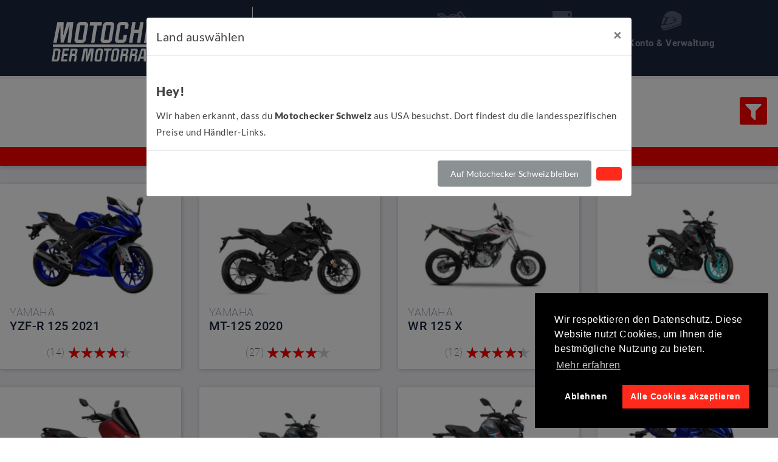

--- FILE ---
content_type: text/html; charset=UTF-8
request_url: https://www.motochecker.de/hersteller/yamaha
body_size: 25999
content:

    
<!doctype html>
<html lang="de-de">
<head>
    <meta http-equiv="Content-Type" content="text/html; charset=UTF-8"/>
<meta name="viewport" content="width=device-width, initial-scale=1, shrink-to-fit=no">
<title>Yamaha Motorräder und Modelle - Motochecker</title>
<meta name="description" content="">
<link rel="apple-touch-icon" sizes="57x57" href="https://cdn.motochecker.at/assets/img/favicon/apple-icon-57x57.png">
<link rel="apple-touch-icon" sizes="60x60" href="https://cdn.motochecker.at/assets/img/favicon/apple-icon-60x60.png">
<link rel="apple-touch-icon" sizes="72x72" href="https://cdn.motochecker.at/assets/img/favicon/apple-icon-72x72.png">
<link rel="apple-touch-icon" sizes="76x76" href="https://cdn.motochecker.at/assets/img/favicon/apple-icon-76x76.png">
<link rel="apple-touch-icon" sizes="114x114" href="https://cdn.motochecker.at/assets/img/favicon/apple-icon-114x114.png">
<link rel="apple-touch-icon" sizes="120x120" href="https://cdn.motochecker.at/assets/img/favicon/apple-icon-120x120.png">
<link rel="apple-touch-icon" sizes="144x144" href="https://cdn.motochecker.at/assets/img/favicon/apple-icon-144x144.png">
<link rel="apple-touch-icon" sizes="152x152" href="https://cdn.motochecker.at/assets/img/favicon/apple-icon-152x152.png">
<link rel="apple-touch-icon" sizes="180x180" href="https://cdn.motochecker.at/assets/img/favicon/apple-icon-180x180.png">
<link rel="icon" type="image/png" sizes="192x192" href="https://cdn.motochecker.at/assets/img/favicon/android-icon-192x192.png">
<link rel="icon" type="image/png" sizes="32x32" href="https://cdn.motochecker.at/assets/img/favicon/favicon-32x32.png">
<link rel="icon" type="image/png" sizes="96x96" href="https://cdn.motochecker.at/assets/img/favicon/favicon-96x96.png">
<link rel="icon" type="image/png" sizes="16x16" href="https://cdn.motochecker.at/assets/img/favicon/favicon-16x16.png">
<meta name="msapplication-TileColor" content="#ffffff">
<meta name="msapplication-TileImage" content="https://cdn.motochecker.at/assets/img/favicon/ms-icon-144x144.png">
<meta name="theme-color" content="#ffffff">

                <link rel="canonical" href="https://www.motochecker.de/hersteller/yamaha" />
    
    <link rel="alternate" hreflang="x-default" href="https://www.motochecker.at/hersteller/yamaha" />
    <link rel="alternate" hreflang="de-de" href="https://www.motochecker.de/hersteller/yamaha" />
    <link rel="alternate" hreflang="de-at" href="https://www.motochecker.at/hersteller/yamaha" />
    <link rel="alternate" hreflang="de-ch" href="https://www.motochecker.ch/hersteller/yamaha" />
    <link rel="stylesheet" href="https://cdn.motochecker.at/build/422.653eceb7.css"><link rel="stylesheet" href="https://cdn.motochecker.at/build/app.b3564268.css">
<link rel="stylesheet" href="https://cdn.motochecker.at/build/theme.df2ad353.css">
<link rel="stylesheet" href="https://cdn.motochecker.at/build/cookie.46a9c17f.css">


    </head>

<body id="body-motochecker" data-tag="manufacturer-detail">

<div class="sn-site sn-relaunch">
    <div id="motochecker-menu">
    <div class="container">
        <div class="row">
            <div class="col-md-6">
                <div class="logo-container">
                    <div class="single-logo">
                        <a href="/">
                            <img src="https://cdn.motochecker.at/assets/relaunch-desktop/logo.svg" alt="Motochecker Logo"
                                 class="logo">
                        </a>
                    </div>

                    <div class="logo-separator"></div>

                    <div class="single-logo">
                        <a href="/magazin">
                            <img src="https://cdn.motochecker.at/assets/relaunch-desktop/logo-magazin.png" alt="Motochecker Magazin"
                                 class="logo-magazin">
                        </a>
                    </div>
                </div>
            </div>
            <div class="col-md-6 position-relative navigation-container">
                <ul class="navigation">
                    <li data-group="bike">
                        <a href="#">
                            <img src="https://cdn.motochecker.at/assets/relaunch-desktop/icons/menu-bike.svg" alt="Bike">
                            <span>Alles rund ums Bike</span>
                        </a>
                    </li>
                    <li data-group="cup">
                        <a href="#">
                            <img src="https://cdn.motochecker.at/assets/relaunch-desktop/icons/menu-motochecker.svg"
                                 alt="Motochecker">
                            <span>Alles um Motochecker</span>

                            <div class="text-center logo-claim">
                                <img src="https://cdn.motochecker.at/assets/relaunch-desktop/logo-small.svg" alt="Motochecker.at">
                            </div>
                        </a>
                    </li>
                    <li data-group="helmet">
                        <a href="#">
                            <img src="https://cdn.motochecker.at/assets/relaunch-desktop/icons/menu-account.svg" alt="Konto">
                            <span>Konto & Verwaltung</span>
                        </a>
                    </li>
                </ul>

                <div id="motochecker-menu-sub">
                                                                <div class="menu-grouping active" data-group="bike">
                            <ul>
                                                                    
                                    <li >
                                        <img class="icon-bullet" alt="Punkt"
                                             src="https://cdn.motochecker.at/assets/relaunch/menu/icon-bullet.svg">
                                        <a href="/">
                                            Startseite
                                        </a>
                                        
                                        <ul class="sub">
                                                                                    </ul>
                                    </li>
                                                                    
                                    <li class="more-children "
                                        data-id="2"
                                        data-title="TOP 10 Motorräder">
                                        <img class="icon-bullet" alt="Punkt"
                                             src="https://cdn.motochecker.at/assets/relaunch/menu/icon-bullet.svg">
                                        <a href="#">
                                            TOP 10 Motorräder
                                        </a>
                                                                                    <img class="icon-more" alt="Mehr anzeigen"
                                                 src="https://cdn.motochecker.at/assets/relaunch/menu/icon-sub-menu.svg">
                                        
                                        <ul class="sub">
                                                                                            <li>
                                                    <a href="https://www.motochecker.at/top-10-50ccm-Motorraeder-2020">
                                                        50ccm Moped
                                                    </a>
                                                </li>
                                                                                            <li>
                                                    <a href="/top-10-50ccm-motorraeder-2022">
                                                        50ccm Roller
                                                    </a>
                                                </li>
                                                                                            <li>
                                                    <a href="/TOP-10-ROLLER-125ccm">
                                                        125ccm Roller
                                                    </a>
                                                </li>
                                                                                            <li>
                                                    <a href="/top-10-125ccm-roller-fuer-wiedereinsteiger-2023">
                                                        125ccm Roller für Wiedereinsteiger
                                                    </a>
                                                </li>
                                                                                            <li>
                                                    <a href="/top-10-125ccm-motorraeder-fuer-junge-biker-2023">
                                                        125ccm Motorräder für junge Biker
                                                    </a>
                                                </li>
                                                                                            <li>
                                                    <a href="/top-10-125ccm-motorraeder-fuer-wiedereinsteiger-2023">
                                                        125ccm Motorräder für Wiedereinsteiger
                                                    </a>
                                                </li>
                                                                                            <li>
                                                    <a href="/top-10-125ccm-supersport-2023">
                                                        125ccm Supersport
                                                    </a>
                                                </li>
                                                                                            <li>
                                                    <a href="/top-10-mittelklasse-adventure-bikes-2023">
                                                        Mittelklasse Adventure
                                                    </a>
                                                </li>
                                                                                            <li>
                                                    <a href="/Top-10-Mittelklasse-Supersport">
                                                        Mittelklasse Supersport bis 16k
                                                    </a>
                                                </li>
                                                                                            <li>
                                                    <a href="/top-10-supersport-mittelklasse-2023">
                                                        Mittelklasse Supersportler
                                                    </a>
                                                </li>
                                                                                            <li>
                                                    <a href="/top-10-mittelklasse-naked-bike-2023">
                                                        Mittelklasse Naked Bikes
                                                    </a>
                                                </li>
                                                                                            <li>
                                                    <a href="/top-10-adventure-motorräder-für-die-straße">
                                                        Adventure für die Straße
                                                    </a>
                                                </li>
                                                                                            <li>
                                                    <a href="/top-10-high-end-supersportler-2022">
                                                        Supersportler High End
                                                    </a>
                                                </li>
                                                                                            <li>
                                                    <a href="/TOP-10-SPORT-TOURER-2022">
                                                        Sport Tourer
                                                    </a>
                                                </li>
                                                                                            <li>
                                                    <a href="/top-10-motorrad-wiedereinsteiger">
                                                        Motorräder für Wiedereinsteiger
                                                    </a>
                                                </li>
                                                                                            <li>
                                                    <a href="/top-10-Motorräder-35kw+-2020">
                                                        Motorräder 35kw+
                                                    </a>
                                                </li>
                                                                                            <li>
                                                    <a href="/Top-10-Motorräder-70kW">
                                                        Motorräder 70kW
                                                    </a>
                                                </li>
                                                                                            <li>
                                                    <a href="/top-10-Naked-Motorraeder-untere-Mittelklasse-49ps-94ps-2021">
                                                        Naked Motorräder bis 94ps
                                                    </a>
                                                </li>
                                                                                            <li>
                                                    <a href="/Top-10-Naked-Motorräder-100ps-2021">
                                                        Naked Motorräder bis 135PS
                                                    </a>
                                                </li>
                                                                                            <li>
                                                    <a href="/TOP-10-teuerste-Serienmotorräder">
                                                        Teuerste Serienmotorräder
                                                    </a>
                                                </li>
                                                                                    </ul>
                                    </li>
                                                                    
                                    <li class="more-children "
                                        data-id="57"
                                        data-title="GPS Messung 50-120">
                                        <img class="icon-bullet" alt="Punkt"
                                             src="https://cdn.motochecker.at/assets/relaunch/menu/icon-bullet.svg">
                                        <a href="/gps-messung-motorrad-50-120">
                                            GPS Messung 50-120
                                        </a>
                                                                                    <img class="icon-more" alt="Mehr anzeigen"
                                                 src="https://cdn.motochecker.at/assets/relaunch/menu/icon-sub-menu.svg">
                                        
                                        <ul class="sub">
                                                                                            <li>
                                                    <a href="/speed-messung-mittelklasse-adv">
                                                        Speed Messung 50-120km/h - Adventure Bikes
                                                    </a>
                                                </li>
                                                                                            <li>
                                                    <a href="/speed-messung-naked-bikes">
                                                        Speed Messung 50-120km/h - Naked Bikes
                                                    </a>
                                                </li>
                                                                                            <li>
                                                    <a href="/speed-messung-sporttourer">
                                                        Speed Messung 50-120 km/h - Sporttourer
                                                    </a>
                                                </li>
                                                                                            <li>
                                                    <a href="/speed-messung-cruiser">
                                                        Speed Messung 50-120 km/h - Cruiser
                                                    </a>
                                                </li>
                                                                                            <li>
                                                    <a href="/speed-messung-caferacer">
                                                        Speed Messung 50-120 km/h - Cafe Racer
                                                    </a>
                                                </li>
                                                                                            <li>
                                                    <a href="/speed-messung-A2">
                                                        Speed Messung 50-120 km/h - A2
                                                    </a>
                                                </li>
                                                                                            <li>
                                                    <a href="/speed-messung-supersport">
                                                        Speed Messung 50-120km/h - Supersport
                                                    </a>
                                                </li>
                                                                                            <li>
                                                    <a href="/speed-messung-50120-rollerueber125ccm">
                                                        Speed Messung 50-120km/h - Roller über 125ccm
                                                    </a>
                                                </li>
                                                                                    </ul>
                                    </li>
                                                                    
                                    <li class="more-children "
                                        data-id="56"
                                        data-title="GPS Messung 0-80 125ccm">
                                        <img class="icon-bullet" alt="Punkt"
                                             src="https://cdn.motochecker.at/assets/relaunch/menu/icon-bullet.svg">
                                        <a href="https://www.motochecker.at/speed-messungen-125ccm">
                                            GPS Messung 0-80 125ccm
                                        </a>
                                                                                    <img class="icon-more" alt="Mehr anzeigen"
                                                 src="https://cdn.motochecker.at/assets/relaunch/menu/icon-sub-menu.svg">
                                        
                                        <ul class="sub">
                                                                                            <li>
                                                    <a href="/speed-messung-rollerbis125ccm">
                                                        Speed Messung 0-80km/h - Roller bis 125ccm
                                                    </a>
                                                </li>
                                                                                            <li>
                                                    <a href="/speed-messung-125-manuelles-getriebe">
                                                        Speed Messung 0-80km/h - 125er manuelles Getriebe
                                                    </a>
                                                </li>
                                                                                    </ul>
                                    </li>
                                                                    
                                    <li >
                                        <img class="icon-bullet" alt="Punkt"
                                             src="https://cdn.motochecker.at/assets/relaunch/menu/icon-bullet.svg">
                                        <a href="/top-10-elektro-motorrad-2022">
                                            Elektro Motorrad
                                        </a>
                                        
                                        <ul class="sub">
                                                                                    </ul>
                                    </li>
                                                                    
                                    <li class="more-children "
                                        data-id="59"
                                        data-title="Motorradmarken">
                                        <img class="icon-bullet" alt="Punkt"
                                             src="https://cdn.motochecker.at/assets/relaunch/menu/icon-bullet.svg">
                                        <a href="#">
                                            Motorradmarken
                                        </a>
                                                                                    <img class="icon-more" alt="Mehr anzeigen"
                                                 src="https://cdn.motochecker.at/assets/relaunch/menu/icon-sub-menu.svg">
                                        
                                        <ul class="sub">
                                                                                            <li>
                                                    <a href="/hersteller/ktm">
                                                        KTM Motorräder
                                                    </a>
                                                </li>
                                                                                            <li>
                                                    <a href="/hersteller/yamaha">
                                                        Yamaha Motorräder
                                                    </a>
                                                </li>
                                                                                            <li>
                                                    <a href="/hersteller/bmw">
                                                        BMW Motorräder
                                                    </a>
                                                </li>
                                                                                            <li>
                                                    <a href="/hersteller/suzuki">
                                                        Suzuki Motorräder
                                                    </a>
                                                </li>
                                                                                            <li>
                                                    <a href="/hersteller/honda">
                                                        Honda Motorräder
                                                    </a>
                                                </li>
                                                                                            <li>
                                                    <a href="/hersteller/kawasaki">
                                                        Kawasaki Motorräder
                                                    </a>
                                                </li>
                                                                                    </ul>
                                    </li>
                                                                    
                                    <li >
                                        <img class="icon-bullet" alt="Punkt"
                                             src="https://cdn.motochecker.at/assets/relaunch/menu/icon-bullet.svg">
                                        <a href="/motorradneuheiten-eicma-2025">
                                            Motorradneuheiten EICMA 2025
                                        </a>
                                        
                                        <ul class="sub">
                                                                                    </ul>
                                    </li>
                                                            </ul>
                        </div>
                                            <div class="menu-grouping " data-group="cup">
                            <ul>
                                                                    
                                    <li class="more-children open"
                                        data-id="4"
                                        data-title="Motochecker intern">
                                        <img class="icon-bullet" alt="Punkt"
                                             src="https://cdn.motochecker.at/assets/relaunch/menu/icon-bullet.svg">
                                        <a href="#">
                                            Motochecker intern
                                        </a>
                                                                                    <img class="icon-more" alt="Mehr anzeigen"
                                                 src="https://cdn.motochecker.at/assets/relaunch/menu/icon-sub-menu.svg">
                                        
                                        <ul class="sub">
                                                                                            <li>
                                                    <a href="/So-funktioniert-Motochecker">
                                                        So funktioniert Motochecker
                                                    </a>
                                                </li>
                                                                                            <li>
                                                    <a href="/So-Hilfst-du-mit">
                                                        So hilfst du mit!
                                                    </a>
                                                </li>
                                                                                            <li>
                                                    <a href="/Leaderboard-Wettbewerb">
                                                        Leaderboard Wettbewerb
                                                    </a>
                                                </li>
                                                                                            <li>
                                                    <a href="/magazin">
                                                        Magazin
                                                    </a>
                                                </li>
                                                                                            <li>
                                                    <a href="https://www.postingchecker.at/">
                                                        Agentur
                                                    </a>
                                                </li>
                                                                                            <li>
                                                    <a href="/ueber-uns">
                                                        Über uns
                                                    </a>
                                                </li>
                                                                                            <li>
                                                    <a href="/jobs">
                                                        Jobs
                                                    </a>
                                                </li>
                                                                                            <li>
                                                    <a href="/Werben-auf-Motochecker">
                                                        Werbung
                                                    </a>
                                                </li>
                                                                                    </ul>
                                    </li>
                                                            </ul>
                        </div>
                                            <div class="menu-grouping " data-group="helmet">
                            <ul>
                                                                    
                                    <li >
                                        <img class="icon-bullet" alt="Punkt"
                                             src="https://cdn.motochecker.at/assets/relaunch/menu/icon-bullet.svg">
                                        <a href="/login">
                                            Anmelden
                                        </a>
                                        
                                        <ul class="sub">
                                                                                    </ul>
                                    </li>
                                                                    
                                    <li >
                                        <img class="icon-bullet" alt="Punkt"
                                             src="https://cdn.motochecker.at/assets/relaunch/menu/icon-bullet.svg">
                                        <a href="/register">
                                            Registrieren
                                        </a>
                                        
                                        <ul class="sub">
                                                                                    </ul>
                                    </li>
                                                            </ul>
                        </div>
                                    </div>
            </div>
        </div>
    </div>
</div>

    <div id="header-relaunch">
    <div class="header-elements">
        <a href="#" class="relaunch-menu">
            <img alt="Menü" src="https://cdn.motochecker.at/assets/relaunch/menu.svg">
        </a>
        <div class="relaunch-main-logo-container">
            <div class="logo-single">
                <a href="/">
                    <img alt="Motochecker" class="relaunch-main-logo" src="https://cdn.motochecker.at/assets/relaunch/logo.svg">
                </a>

            </div>
            <div class="logo-separator"></div>
            <div class="logo-single">
                <a href="/magazin">
                    <img alt="Motochecker Magazin" class="relaunch-magazin-logo"
                         src="https://cdn.motochecker.at/assets/relaunch-desktop/logo-magazin.png">
                </a>
            </div>
        </div>
        <div id="logo-menu-open">
            <img alt="Motochecker" src="https://cdn.motochecker.at/assets/relaunch/logo-menu-open.svg">
            <span>MENÜ</span>
        </div>
    </div>
</div>

<div id="menu-relaunch">
                <div class="menu-grouping active">
            <div class="menu-left">
                <img src="https://cdn.motochecker.at/assets/relaunch/menu/icon-bike.svg" alt="bike">
            </div>
            <div class="menu-right">
                <ul>
                                            
                        <li >
                            <img class="icon-bullet" alt="Punkt"
                                 src="https://cdn.motochecker.at/assets/relaunch/menu/icon-bullet.svg">
                            <a href="/">
                                Startseite
                            </a>
                                                    </li>
                                            
                        <li class="more-children" data-id="2"
                            data-title="TOP 10 Motorräder">
                            <img class="icon-bullet" alt="Punkt"
                                 src="https://cdn.motochecker.at/assets/relaunch/menu/icon-bullet.svg">
                            <a href="#">
                                TOP 10 Motorräder
                            </a>
                                                            <img class="icon-more" alt="Mehr anzeigen"
                                     src="https://cdn.motochecker.at/assets/relaunch/menu/icon-sub-menu.svg">
                                                    </li>
                                            
                        <li class="more-children" data-id="57"
                            data-title="GPS Messung 50-120">
                            <img class="icon-bullet" alt="Punkt"
                                 src="https://cdn.motochecker.at/assets/relaunch/menu/icon-bullet.svg">
                            <a href="/gps-messung-motorrad-50-120">
                                GPS Messung 50-120
                            </a>
                                                            <img class="icon-more" alt="Mehr anzeigen"
                                     src="https://cdn.motochecker.at/assets/relaunch/menu/icon-sub-menu.svg">
                                                    </li>
                                            
                        <li class="more-children" data-id="56"
                            data-title="GPS Messung 0-80 125ccm">
                            <img class="icon-bullet" alt="Punkt"
                                 src="https://cdn.motochecker.at/assets/relaunch/menu/icon-bullet.svg">
                            <a href="https://www.motochecker.at/speed-messungen-125ccm">
                                GPS Messung 0-80 125ccm
                            </a>
                                                            <img class="icon-more" alt="Mehr anzeigen"
                                     src="https://cdn.motochecker.at/assets/relaunch/menu/icon-sub-menu.svg">
                                                    </li>
                                            
                        <li >
                            <img class="icon-bullet" alt="Punkt"
                                 src="https://cdn.motochecker.at/assets/relaunch/menu/icon-bullet.svg">
                            <a href="/top-10-elektro-motorrad-2022">
                                Elektro Motorrad
                            </a>
                                                    </li>
                                            
                        <li class="more-children" data-id="59"
                            data-title="Motorradmarken">
                            <img class="icon-bullet" alt="Punkt"
                                 src="https://cdn.motochecker.at/assets/relaunch/menu/icon-bullet.svg">
                            <a href="#">
                                Motorradmarken
                            </a>
                                                            <img class="icon-more" alt="Mehr anzeigen"
                                     src="https://cdn.motochecker.at/assets/relaunch/menu/icon-sub-menu.svg">
                                                    </li>
                                            
                        <li >
                            <img class="icon-bullet" alt="Punkt"
                                 src="https://cdn.motochecker.at/assets/relaunch/menu/icon-bullet.svg">
                            <a href="/motorradneuheiten-eicma-2025">
                                Motorradneuheiten EICMA 2025
                            </a>
                                                    </li>
                                    </ul>
            </div>
        </div>
            <div class="menu-grouping ">
            <div class="menu-left">
                <img src="https://cdn.motochecker.at/assets/relaunch/menu/icon-cup.svg" alt="cup">
            </div>
            <div class="menu-right">
                <ul>
                                            
                        <li class="more-children" data-id="4"
                            data-title="Motochecker intern">
                            <img class="icon-bullet" alt="Punkt"
                                 src="https://cdn.motochecker.at/assets/relaunch/menu/icon-bullet.svg">
                            <a href="#">
                                Motochecker intern
                            </a>
                                                            <img class="icon-more" alt="Mehr anzeigen"
                                     src="https://cdn.motochecker.at/assets/relaunch/menu/icon-sub-menu.svg">
                                                    </li>
                                    </ul>
            </div>
        </div>
            <div class="menu-grouping ">
            <div class="menu-left">
                <img src="https://cdn.motochecker.at/assets/relaunch/menu/icon-helmet.svg" alt="helmet">
            </div>
            <div class="menu-right">
                <ul>
                                            
                        <li >
                            <img class="icon-bullet" alt="Punkt"
                                 src="https://cdn.motochecker.at/assets/relaunch/menu/icon-bullet.svg">
                            <a href="/login">
                                Anmelden
                            </a>
                                                    </li>
                                            
                        <li >
                            <img class="icon-bullet" alt="Punkt"
                                 src="https://cdn.motochecker.at/assets/relaunch/menu/icon-bullet.svg">
                            <a href="/register">
                                Registrieren
                            </a>
                                                    </li>
                                    </ul>
            </div>
        </div>
    
    <div id="menu-relaunch-sub">
        SUB
    </div>
</div>
    <div id="wrapper">
            <div id="manufacturer-detail-relaunch">
        <div class="manufacturer-header">
                            <div class="manufacturer-logo">
                    <img src="/assets/hersteller/yamaha-1680022058.png" alt="Yamaha">
                </div>
            
            <div class="manufacturer-filter-toggle">
                <img src="https://cdn.motochecker.at/assets/relaunch/manufacturer/filter-closed.svg" alt="Filter ausklappen">
            </div>
        </div>

        <div class="manufacturer-filter-container">
            <div class="manufacturer-background">
                <img src="https://cdn.motochecker.at/assets/relaunch-desktop/icons/manufacturer-logo.svg" alt="Hintergrund">
            </div>

            <div class="manufacturer-filter">
                <div class="filter-search">
                    <div class="icon">
                        <img src="https://cdn.motochecker.at/assets/relaunch/manufacturer/filter-bike.svg" alt="Suchen">
                    </div>
                    <div class="search">
                        <input id="manufacturer-name" class="form-control"
                               placeholder="Yamaha Suchbegriff ...">
                    </div>
                </div>

                <div class="filter-filters">
                    
                    <div class="bike-select-filters">
                        <div class="row">
                                                                                                                                                                                                                                                                                                                                                        <div class="col-12 bike-filter-option">
                                            <div class="bike-filter-option-range">
                                                <div class="range-current-value"
                                                     data-attribute="Leistung"></div>
                                                <div class="range-slider">
                                                    <label>
                                                        Leistung
                                                         PS
                                                    </label>

                                                    <div class="option-range-slider"
                                                         data-attribute="Leistung"
                                                         data-min="5"
                                                         data-max="200"
                                                         data-appendix=" PS"
                                                    ></div>

                                                    <div class="disabled-icon">
                                                        <img src="https://cdn.motochecker.at/assets/relaunch/info.svg" alt="Info">
                                                    </div>
                                                </div>

                                                                                            </div>
                                        </div>
                                                                                                                                                                                                            <div class="col-12 bike-filter-option">
                                            <div class="bike-filter-option-range">
                                                <div class="range-current-value"
                                                     data-attribute="Hubraum"></div>
                                                <div class="range-slider">
                                                    <label>
                                                        Hubraum
                                                         ccm
                                                    </label>

                                                    <div class="option-range-slider"
                                                         data-attribute="Hubraum"
                                                         data-min="50"
                                                         data-max="1700"
                                                         data-appendix=" ccm"
                                                    ></div>

                                                    <div class="disabled-icon">
                                                        <img src="https://cdn.motochecker.at/assets/relaunch/info.svg" alt="Info">
                                                    </div>
                                                </div>

                                                                                            </div>
                                        </div>
                                                                                                                                                                                                                                                                                                                                            <div class="col-12 bike-filter-option">
                                            <div class="bike-filter-option-range">
                                                <div class="range-current-value"
                                                     data-attribute="Baujahr"></div>
                                                <div class="range-slider">
                                                    <label>
                                                        Baujahr
                                                        
                                                    </label>

                                                    <div class="option-range-slider"
                                                         data-attribute="Baujahr"
                                                         data-min="1981"
                                                         data-max="2025"
                                                         data-appendix=""
                                                    ></div>

                                                    <div class="disabled-icon">
                                                        <img src="https://cdn.motochecker.at/assets/relaunch/info.svg" alt="Info">
                                                    </div>
                                                </div>

                                                                                            </div>
                                        </div>
                                                                                                                                                                                                                                                                                                                                            <div class="col-12 bike-filter-option">
                                            <div class="bike-filter-option-range">
                                                <div class="range-current-value"
                                                     data-attribute="Neupreis DE (€)"></div>
                                                <div class="range-slider">
                                                    <label>
                                                        Neupreis DE (€)
                                                         €
                                                    </label>

                                                    <div class="option-range-slider"
                                                         data-attribute="Neupreis DE (€)"
                                                         data-min="1000"
                                                         data-max="100000"
                                                         data-appendix=" €"
                                                    ></div>

                                                    <div class="disabled-icon">
                                                        <img src="https://cdn.motochecker.at/assets/relaunch/info.svg" alt="Info">
                                                    </div>
                                                </div>

                                                                                                    <div class="option-notice">
                                                        Kann nur bei den aktuellen Jahresmodellen verwendet werden.
                                                    </div>
                                                                                            </div>
                                        </div>
                                                                                                                        </div>
                    </div>
                </div>

                <div class="filter-button">
                    <a href="#" id="manufacturer-search" class="btn btn-primary" data-slug="yamaha">
                        Suchen
                    </a>
                </div>
            </div>
        </div>

        <div class="manufacturer-bar">
            Alle Yamaha Motorräder & Modelle auf Motochecker
        </div>

        <div class="product-list-wrapper mb-30">
            
    <ul class="product-list mb-4">
                                                    <li class="product white-bg">
            <a href="/motorrad/yamaha-yzf-r125-2021">
                <div class="product-image">
                        
    <picture>
        <source media="(min-width:1900px)"
                srcset="https://cdn.motochecker.at/image/488-215/2625/yamaha-yzf-r-125-2021.webp"
                type="image/webp">
        <source media="(min-width:1900px)"
                srcset="https://cdn.motochecker.at/image/488-215/2625/yamaha-yzf-r-125-2021.jpg">

        <source media="(min-width:1680px)"
                srcset="https://cdn.motochecker.at/image/330-215/2625/yamaha-yzf-r-125-2021.webp"
                type="image/webp">
        <source media="(min-width:1680px)"
                srcset="https://cdn.motochecker.at/image/330-215/2625/yamaha-yzf-r-125-2021.jpg">

        <source media="(min-width:1024px)"
                srcset="https://cdn.motochecker.at/image/268-215/2625/yamaha-yzf-r-125-2021.webp"
                type="image/webp">
        <source media="(min-width:1024px)"
                srcset="https://cdn.motochecker.at/image/268-215/2625/yamaha-yzf-r-125-2021.jpg">

        <source media="(min-width:768px)"
                srcset="https://cdn.motochecker.at/image/174-215/2625/yamaha-yzf-r-125-2021.webp"
                type="image/webp">
        <source media="(min-width:768px)"
                srcset="https://cdn.motochecker.at/image/174-215/2625/yamaha-yzf-r-125-2021.jpg">

        <source srcset="https://cdn.motochecker.at/image/488-215/2625/yamaha-yzf-r-125-2021.webp"
                type="image/webp">
        <source srcset="https://cdn.motochecker.at/image/488-215/2625/yamaha-yzf-r-125-2021.jpg">
        <img src="https://cdn.motochecker.at/motorrad/yamaha-yzf-r-125-2021-0.png" alt="Yamaha YZF-R 125 2021"/>
    </picture>
                </div>
                <div class="product-name">
                    <div class="product-title">
                        <div class="product-manufacturer">
                            Yamaha
                        </div>
                        <div class="product-modell">
                            YZF-R 125 2021
                        </div>
                    </div>
                    <div class="product-rating">
                        <div class="product-rating-count-number">
                            (14)
                        </div>
                        <div class="product-rating-stars"
                             data-rateyo-rating="4.40"
                        ></div>
                    </div>
                    <div class="product-manufacturer">
                        Yamaha
                    </div>
                    <div class="product-modell">
                        YZF-R 125 2021
                    </div>
                </div>
                            </a>
        </li>
                                                <li class="product white-bg">
            <a href="/motorrad/yamaha-mt-125-2020">
                <div class="product-image">
                        
    <picture>
        <source media="(min-width:1900px)"
                srcset="https://cdn.motochecker.at/image/488-215/399/yamaha-mt-125-2020.webp"
                type="image/webp">
        <source media="(min-width:1900px)"
                srcset="https://cdn.motochecker.at/image/488-215/399/yamaha-mt-125-2020.jpg">

        <source media="(min-width:1680px)"
                srcset="https://cdn.motochecker.at/image/330-215/399/yamaha-mt-125-2020.webp"
                type="image/webp">
        <source media="(min-width:1680px)"
                srcset="https://cdn.motochecker.at/image/330-215/399/yamaha-mt-125-2020.jpg">

        <source media="(min-width:1024px)"
                srcset="https://cdn.motochecker.at/image/268-215/399/yamaha-mt-125-2020.webp"
                type="image/webp">
        <source media="(min-width:1024px)"
                srcset="https://cdn.motochecker.at/image/268-215/399/yamaha-mt-125-2020.jpg">

        <source media="(min-width:768px)"
                srcset="https://cdn.motochecker.at/image/174-215/399/yamaha-mt-125-2020.webp"
                type="image/webp">
        <source media="(min-width:768px)"
                srcset="https://cdn.motochecker.at/image/174-215/399/yamaha-mt-125-2020.jpg">

        <source srcset="https://cdn.motochecker.at/image/488-215/399/yamaha-mt-125-2020.webp"
                type="image/webp">
        <source srcset="https://cdn.motochecker.at/image/488-215/399/yamaha-mt-125-2020.jpg">
        <img src="https://cdn.motochecker.at/motorrad/yamaha-mt-125-0.png" alt="Yamaha MT-125 2020"/>
    </picture>
                </div>
                <div class="product-name">
                    <div class="product-title">
                        <div class="product-manufacturer">
                            Yamaha
                        </div>
                        <div class="product-modell">
                            MT-125 2020
                        </div>
                    </div>
                    <div class="product-rating">
                        <div class="product-rating-count-number">
                            (27)
                        </div>
                        <div class="product-rating-stars"
                             data-rateyo-rating="4.10"
                        ></div>
                    </div>
                    <div class="product-manufacturer">
                        Yamaha
                    </div>
                    <div class="product-modell">
                        MT-125 2020
                    </div>
                </div>
                            </a>
        </li>
                                                <li class="product white-bg">
            <a href="/motorrad/yamaha-wr-125-x">
                <div class="product-image">
                        
    <picture>
        <source media="(min-width:1900px)"
                srcset="https://cdn.motochecker.at/image/488-215/2908/yamaha-wr-125-x.webp"
                type="image/webp">
        <source media="(min-width:1900px)"
                srcset="https://cdn.motochecker.at/image/488-215/2908/yamaha-wr-125-x.jpg">

        <source media="(min-width:1680px)"
                srcset="https://cdn.motochecker.at/image/330-215/2908/yamaha-wr-125-x.webp"
                type="image/webp">
        <source media="(min-width:1680px)"
                srcset="https://cdn.motochecker.at/image/330-215/2908/yamaha-wr-125-x.jpg">

        <source media="(min-width:1024px)"
                srcset="https://cdn.motochecker.at/image/268-215/2908/yamaha-wr-125-x.webp"
                type="image/webp">
        <source media="(min-width:1024px)"
                srcset="https://cdn.motochecker.at/image/268-215/2908/yamaha-wr-125-x.jpg">

        <source media="(min-width:768px)"
                srcset="https://cdn.motochecker.at/image/174-215/2908/yamaha-wr-125-x.webp"
                type="image/webp">
        <source media="(min-width:768px)"
                srcset="https://cdn.motochecker.at/image/174-215/2908/yamaha-wr-125-x.jpg">

        <source srcset="https://cdn.motochecker.at/image/488-215/2908/yamaha-wr-125-x.webp"
                type="image/webp">
        <source srcset="https://cdn.motochecker.at/image/488-215/2908/yamaha-wr-125-x.jpg">
        <img src="https://cdn.motochecker.at/motorrad/yamaha-wr-125-x-0.png" alt="Yamaha WR 125 X"/>
    </picture>
                </div>
                <div class="product-name">
                    <div class="product-title">
                        <div class="product-manufacturer">
                            Yamaha
                        </div>
                        <div class="product-modell">
                             WR 125 X
                        </div>
                    </div>
                    <div class="product-rating">
                        <div class="product-rating-count-number">
                            (12)
                        </div>
                        <div class="product-rating-stars"
                             data-rateyo-rating="4.40"
                        ></div>
                    </div>
                    <div class="product-manufacturer">
                        Yamaha
                    </div>
                    <div class="product-modell">
                         WR 125 X
                    </div>
                </div>
                            </a>
        </li>
                                                <li class="product white-bg">
            <a href="/motorrad/yamaha-mt-125-2023">
                <div class="product-image">
                        
    <picture>
        <source media="(min-width:1900px)"
                srcset="https://cdn.motochecker.at/image/488-215/4348/yamaha-mt-125-2023.webp"
                type="image/webp">
        <source media="(min-width:1900px)"
                srcset="https://cdn.motochecker.at/image/488-215/4348/yamaha-mt-125-2023.jpg">

        <source media="(min-width:1680px)"
                srcset="https://cdn.motochecker.at/image/330-215/4348/yamaha-mt-125-2023.webp"
                type="image/webp">
        <source media="(min-width:1680px)"
                srcset="https://cdn.motochecker.at/image/330-215/4348/yamaha-mt-125-2023.jpg">

        <source media="(min-width:1024px)"
                srcset="https://cdn.motochecker.at/image/268-215/4348/yamaha-mt-125-2023.webp"
                type="image/webp">
        <source media="(min-width:1024px)"
                srcset="https://cdn.motochecker.at/image/268-215/4348/yamaha-mt-125-2023.jpg">

        <source media="(min-width:768px)"
                srcset="https://cdn.motochecker.at/image/174-215/4348/yamaha-mt-125-2023.webp"
                type="image/webp">
        <source media="(min-width:768px)"
                srcset="https://cdn.motochecker.at/image/174-215/4348/yamaha-mt-125-2023.jpg">

        <source srcset="https://cdn.motochecker.at/image/488-215/4348/yamaha-mt-125-2023.webp"
                type="image/webp">
        <source srcset="https://cdn.motochecker.at/image/488-215/4348/yamaha-mt-125-2023.jpg">
        <img src="https://cdn.motochecker.at/motorrad/yamaha-mt-125-2023-0.jpg" alt="Yamaha MT-125 2023"/>
    </picture>
                </div>
                <div class="product-name">
                    <div class="product-title">
                        <div class="product-manufacturer">
                            Yamaha
                        </div>
                        <div class="product-modell">
                             MT-125 2023
                        </div>
                    </div>
                    <div class="product-rating">
                        <div class="product-rating-count-number">
                            (5)
                        </div>
                        <div class="product-rating-stars"
                             data-rateyo-rating="4.00"
                        ></div>
                    </div>
                    <div class="product-manufacturer">
                        Yamaha
                    </div>
                    <div class="product-modell">
                         MT-125 2023
                    </div>
                </div>
                            </a>
        </li>
                                                <li class="product white-bg">
            <a href="/motorrad/yamaha-nmax-125-2021">
                <div class="product-image">
                        
    <picture>
        <source media="(min-width:1900px)"
                srcset="https://cdn.motochecker.at/image/488-215/2626/yamaha-nmax-125-2021.webp"
                type="image/webp">
        <source media="(min-width:1900px)"
                srcset="https://cdn.motochecker.at/image/488-215/2626/yamaha-nmax-125-2021.jpg">

        <source media="(min-width:1680px)"
                srcset="https://cdn.motochecker.at/image/330-215/2626/yamaha-nmax-125-2021.webp"
                type="image/webp">
        <source media="(min-width:1680px)"
                srcset="https://cdn.motochecker.at/image/330-215/2626/yamaha-nmax-125-2021.jpg">

        <source media="(min-width:1024px)"
                srcset="https://cdn.motochecker.at/image/268-215/2626/yamaha-nmax-125-2021.webp"
                type="image/webp">
        <source media="(min-width:1024px)"
                srcset="https://cdn.motochecker.at/image/268-215/2626/yamaha-nmax-125-2021.jpg">

        <source media="(min-width:768px)"
                srcset="https://cdn.motochecker.at/image/174-215/2626/yamaha-nmax-125-2021.webp"
                type="image/webp">
        <source media="(min-width:768px)"
                srcset="https://cdn.motochecker.at/image/174-215/2626/yamaha-nmax-125-2021.jpg">

        <source srcset="https://cdn.motochecker.at/image/488-215/2626/yamaha-nmax-125-2021.webp"
                type="image/webp">
        <source srcset="https://cdn.motochecker.at/image/488-215/2626/yamaha-nmax-125-2021.jpg">
        <img src="https://cdn.motochecker.at/motorrad/yamaha-nmax-125-2021-0.png" alt="Yamaha NMAX 125 2021"/>
    </picture>
                </div>
                <div class="product-name">
                    <div class="product-title">
                        <div class="product-manufacturer">
                            Yamaha
                        </div>
                        <div class="product-modell">
                            NMAX 125 2021
                        </div>
                    </div>
                    <div class="product-rating">
                        <div class="product-rating-count-number">
                            (3)
                        </div>
                        <div class="product-rating-stars"
                             data-rateyo-rating="3.70"
                        ></div>
                    </div>
                    <div class="product-manufacturer">
                        Yamaha
                    </div>
                    <div class="product-modell">
                        NMAX 125 2021
                    </div>
                </div>
                            </a>
        </li>
                                                <li class="product white-bg">
            <a href="/motorrad/yamaha-mt-125-2022">
                <div class="product-image">
                        
    <picture>
        <source media="(min-width:1900px)"
                srcset="https://cdn.motochecker.at/image/488-215/3229/yamaha-mt-125-2022.webp"
                type="image/webp">
        <source media="(min-width:1900px)"
                srcset="https://cdn.motochecker.at/image/488-215/3229/yamaha-mt-125-2022.jpg">

        <source media="(min-width:1680px)"
                srcset="https://cdn.motochecker.at/image/330-215/3229/yamaha-mt-125-2022.webp"
                type="image/webp">
        <source media="(min-width:1680px)"
                srcset="https://cdn.motochecker.at/image/330-215/3229/yamaha-mt-125-2022.jpg">

        <source media="(min-width:1024px)"
                srcset="https://cdn.motochecker.at/image/268-215/3229/yamaha-mt-125-2022.webp"
                type="image/webp">
        <source media="(min-width:1024px)"
                srcset="https://cdn.motochecker.at/image/268-215/3229/yamaha-mt-125-2022.jpg">

        <source media="(min-width:768px)"
                srcset="https://cdn.motochecker.at/image/174-215/3229/yamaha-mt-125-2022.webp"
                type="image/webp">
        <source media="(min-width:768px)"
                srcset="https://cdn.motochecker.at/image/174-215/3229/yamaha-mt-125-2022.jpg">

        <source srcset="https://cdn.motochecker.at/image/488-215/3229/yamaha-mt-125-2022.webp"
                type="image/webp">
        <source srcset="https://cdn.motochecker.at/image/488-215/3229/yamaha-mt-125-2022.jpg">
        <img src="https://cdn.motochecker.at/motorrad/yamaha-mt-125-2022-0.jpg" alt="Yamaha MT-125 2022"/>
    </picture>
                </div>
                <div class="product-name">
                    <div class="product-title">
                        <div class="product-manufacturer">
                            Yamaha
                        </div>
                        <div class="product-modell">
                             MT-125 2022
                        </div>
                    </div>
                    <div class="product-rating">
                        <div class="product-rating-count-number">
                            (10)
                        </div>
                        <div class="product-rating-stars"
                             data-rateyo-rating="4.10"
                        ></div>
                    </div>
                    <div class="product-manufacturer">
                        Yamaha
                    </div>
                    <div class="product-modell">
                         MT-125 2022
                    </div>
                </div>
                            </a>
        </li>
                                                <li class="product white-bg">
            <a href="/motorrad/yamaha-mt-125-2021">
                <div class="product-image">
                        
    <picture>
        <source media="(min-width:1900px)"
                srcset="https://cdn.motochecker.at/image/488-215/2623/yamaha-mt-125-2021.webp"
                type="image/webp">
        <source media="(min-width:1900px)"
                srcset="https://cdn.motochecker.at/image/488-215/2623/yamaha-mt-125-2021.jpg">

        <source media="(min-width:1680px)"
                srcset="https://cdn.motochecker.at/image/330-215/2623/yamaha-mt-125-2021.webp"
                type="image/webp">
        <source media="(min-width:1680px)"
                srcset="https://cdn.motochecker.at/image/330-215/2623/yamaha-mt-125-2021.jpg">

        <source media="(min-width:1024px)"
                srcset="https://cdn.motochecker.at/image/268-215/2623/yamaha-mt-125-2021.webp"
                type="image/webp">
        <source media="(min-width:1024px)"
                srcset="https://cdn.motochecker.at/image/268-215/2623/yamaha-mt-125-2021.jpg">

        <source media="(min-width:768px)"
                srcset="https://cdn.motochecker.at/image/174-215/2623/yamaha-mt-125-2021.webp"
                type="image/webp">
        <source media="(min-width:768px)"
                srcset="https://cdn.motochecker.at/image/174-215/2623/yamaha-mt-125-2021.jpg">

        <source srcset="https://cdn.motochecker.at/image/488-215/2623/yamaha-mt-125-2021.webp"
                type="image/webp">
        <source srcset="https://cdn.motochecker.at/image/488-215/2623/yamaha-mt-125-2021.jpg">
        <img src="https://cdn.motochecker.at/motorrad/yamaha-mt-125-2021-0.png" alt="Yamaha MT-125 2021"/>
    </picture>
                </div>
                <div class="product-name">
                    <div class="product-title">
                        <div class="product-manufacturer">
                            Yamaha
                        </div>
                        <div class="product-modell">
                            MT-125 2021
                        </div>
                    </div>
                    <div class="product-rating">
                        <div class="product-rating-count-number">
                            (12)
                        </div>
                        <div class="product-rating-stars"
                             data-rateyo-rating="4.60"
                        ></div>
                    </div>
                    <div class="product-manufacturer">
                        Yamaha
                    </div>
                    <div class="product-modell">
                        MT-125 2021
                    </div>
                </div>
                            </a>
        </li>
                                                <li class="product white-bg">
            <a href="/motorrad/yamaha-r125-2023">
                <div class="product-image">
                        
    <picture>
        <source media="(min-width:1900px)"
                srcset="https://cdn.motochecker.at/image/488-215/4485/yamaha-r125-2023.webp"
                type="image/webp">
        <source media="(min-width:1900px)"
                srcset="https://cdn.motochecker.at/image/488-215/4485/yamaha-r125-2023.jpg">

        <source media="(min-width:1680px)"
                srcset="https://cdn.motochecker.at/image/330-215/4485/yamaha-r125-2023.webp"
                type="image/webp">
        <source media="(min-width:1680px)"
                srcset="https://cdn.motochecker.at/image/330-215/4485/yamaha-r125-2023.jpg">

        <source media="(min-width:1024px)"
                srcset="https://cdn.motochecker.at/image/268-215/4485/yamaha-r125-2023.webp"
                type="image/webp">
        <source media="(min-width:1024px)"
                srcset="https://cdn.motochecker.at/image/268-215/4485/yamaha-r125-2023.jpg">

        <source media="(min-width:768px)"
                srcset="https://cdn.motochecker.at/image/174-215/4485/yamaha-r125-2023.webp"
                type="image/webp">
        <source media="(min-width:768px)"
                srcset="https://cdn.motochecker.at/image/174-215/4485/yamaha-r125-2023.jpg">

        <source srcset="https://cdn.motochecker.at/image/488-215/4485/yamaha-r125-2023.webp"
                type="image/webp">
        <source srcset="https://cdn.motochecker.at/image/488-215/4485/yamaha-r125-2023.jpg">
        <img src="https://cdn.motochecker.at/motorrad/yamaha-r125-2023-0.jpg" alt="Yamaha R125 2023"/>
    </picture>
                </div>
                <div class="product-name">
                    <div class="product-title">
                        <div class="product-manufacturer">
                            Yamaha
                        </div>
                        <div class="product-modell">
                            YZF R125 2023
                        </div>
                    </div>
                    <div class="product-rating">
                        <div class="product-rating-count-number">
                            (9)
                        </div>
                        <div class="product-rating-stars"
                             data-rateyo-rating="4.30"
                        ></div>
                    </div>
                    <div class="product-manufacturer">
                        Yamaha
                    </div>
                    <div class="product-modell">
                        YZF R125 2023
                    </div>
                </div>
                            </a>
        </li>
                                                <li class="product white-bg">
            <a href="/motorrad/yamaha-mt-03">
                <div class="product-image">
                        
    <picture>
        <source media="(min-width:1900px)"
                srcset="https://cdn.motochecker.at/image/488-215/398/yamaha-mt-03.webp"
                type="image/webp">
        <source media="(min-width:1900px)"
                srcset="https://cdn.motochecker.at/image/488-215/398/yamaha-mt-03.jpg">

        <source media="(min-width:1680px)"
                srcset="https://cdn.motochecker.at/image/330-215/398/yamaha-mt-03.webp"
                type="image/webp">
        <source media="(min-width:1680px)"
                srcset="https://cdn.motochecker.at/image/330-215/398/yamaha-mt-03.jpg">

        <source media="(min-width:1024px)"
                srcset="https://cdn.motochecker.at/image/268-215/398/yamaha-mt-03.webp"
                type="image/webp">
        <source media="(min-width:1024px)"
                srcset="https://cdn.motochecker.at/image/268-215/398/yamaha-mt-03.jpg">

        <source media="(min-width:768px)"
                srcset="https://cdn.motochecker.at/image/174-215/398/yamaha-mt-03.webp"
                type="image/webp">
        <source media="(min-width:768px)"
                srcset="https://cdn.motochecker.at/image/174-215/398/yamaha-mt-03.jpg">

        <source srcset="https://cdn.motochecker.at/image/488-215/398/yamaha-mt-03.webp"
                type="image/webp">
        <source srcset="https://cdn.motochecker.at/image/488-215/398/yamaha-mt-03.jpg">
        <img src="https://cdn.motochecker.at/motorrad/yamaha-mt-03-0.png" alt="Yamaha MT-03"/>
    </picture>
                </div>
                <div class="product-name">
                    <div class="product-title">
                        <div class="product-manufacturer">
                            Yamaha
                        </div>
                        <div class="product-modell">
                            MT-03
                        </div>
                    </div>
                    <div class="product-rating">
                        <div class="product-rating-count-number">
                            (7)
                        </div>
                        <div class="product-rating-stars"
                             data-rateyo-rating="3.10"
                        ></div>
                    </div>
                    <div class="product-manufacturer">
                        Yamaha
                    </div>
                    <div class="product-modell">
                        MT-03
                    </div>
                </div>
                            </a>
        </li>
                                                <li class="product white-bg">
            <a href="/motorrad/yamaha-r7-2022">
                <div class="product-image">
                        
    <picture>
        <source media="(min-width:1900px)"
                srcset="https://cdn.motochecker.at/image/488-215/2709/yamaha-r7-2022.webp"
                type="image/webp">
        <source media="(min-width:1900px)"
                srcset="https://cdn.motochecker.at/image/488-215/2709/yamaha-r7-2022.jpg">

        <source media="(min-width:1680px)"
                srcset="https://cdn.motochecker.at/image/330-215/2709/yamaha-r7-2022.webp"
                type="image/webp">
        <source media="(min-width:1680px)"
                srcset="https://cdn.motochecker.at/image/330-215/2709/yamaha-r7-2022.jpg">

        <source media="(min-width:1024px)"
                srcset="https://cdn.motochecker.at/image/268-215/2709/yamaha-r7-2022.webp"
                type="image/webp">
        <source media="(min-width:1024px)"
                srcset="https://cdn.motochecker.at/image/268-215/2709/yamaha-r7-2022.jpg">

        <source media="(min-width:768px)"
                srcset="https://cdn.motochecker.at/image/174-215/2709/yamaha-r7-2022.webp"
                type="image/webp">
        <source media="(min-width:768px)"
                srcset="https://cdn.motochecker.at/image/174-215/2709/yamaha-r7-2022.jpg">

        <source srcset="https://cdn.motochecker.at/image/488-215/2709/yamaha-r7-2022.webp"
                type="image/webp">
        <source srcset="https://cdn.motochecker.at/image/488-215/2709/yamaha-r7-2022.jpg">
        <img src="https://cdn.motochecker.at/motorrad/yamaha-r7-0.png" alt="Yamaha R7 2022"/>
    </picture>
                </div>
                <div class="product-name">
                    <div class="product-title">
                        <div class="product-manufacturer">
                            Yamaha
                        </div>
                        <div class="product-modell">
                             R7
                        </div>
                    </div>
                    <div class="product-rating">
                        <div class="product-rating-count-number">
                            (5)
                        </div>
                        <div class="product-rating-stars"
                             data-rateyo-rating="4.20"
                        ></div>
                    </div>
                    <div class="product-manufacturer">
                        Yamaha
                    </div>
                    <div class="product-modell">
                         R7
                    </div>
                </div>
                            </a>
        </li>
                                                <li class="product white-bg">
            <a href="/motorrad/yamaha-xv-535-2yl-virago">
                <div class="product-image">
                        
    <picture>
        <source media="(min-width:1900px)"
                srcset="https://cdn.motochecker.at/image/488-215/3939/yamaha-xv-535-2yl-virago.webp"
                type="image/webp">
        <source media="(min-width:1900px)"
                srcset="https://cdn.motochecker.at/image/488-215/3939/yamaha-xv-535-2yl-virago.jpg">

        <source media="(min-width:1680px)"
                srcset="https://cdn.motochecker.at/image/330-215/3939/yamaha-xv-535-2yl-virago.webp"
                type="image/webp">
        <source media="(min-width:1680px)"
                srcset="https://cdn.motochecker.at/image/330-215/3939/yamaha-xv-535-2yl-virago.jpg">

        <source media="(min-width:1024px)"
                srcset="https://cdn.motochecker.at/image/268-215/3939/yamaha-xv-535-2yl-virago.webp"
                type="image/webp">
        <source media="(min-width:1024px)"
                srcset="https://cdn.motochecker.at/image/268-215/3939/yamaha-xv-535-2yl-virago.jpg">

        <source media="(min-width:768px)"
                srcset="https://cdn.motochecker.at/image/174-215/3939/yamaha-xv-535-2yl-virago.webp"
                type="image/webp">
        <source media="(min-width:768px)"
                srcset="https://cdn.motochecker.at/image/174-215/3939/yamaha-xv-535-2yl-virago.jpg">

        <source srcset="https://cdn.motochecker.at/image/488-215/3939/yamaha-xv-535-2yl-virago.webp"
                type="image/webp">
        <source srcset="https://cdn.motochecker.at/image/488-215/3939/yamaha-xv-535-2yl-virago.jpg">
        <img src="https://cdn.motochecker.at/motorrad/yamaha-xv-535-2yl-virago-0.jpg" alt="Yamaha XV 535 2yl Virago"/>
    </picture>
                </div>
                <div class="product-name">
                    <div class="product-title">
                        <div class="product-manufacturer">
                            Yamaha
                        </div>
                        <div class="product-modell">
                             XV 535 2yl Virago
                        </div>
                    </div>
                    <div class="product-rating">
                        <div class="product-rating-count-number">
                            (3)
                        </div>
                        <div class="product-rating-stars"
                             data-rateyo-rating="4.00"
                        ></div>
                    </div>
                    <div class="product-manufacturer">
                        Yamaha
                    </div>
                    <div class="product-modell">
                         XV 535 2yl Virago
                    </div>
                </div>
                            </a>
        </li>
                                                <li class="product white-bg">
            <a href="/motorrad/yamaha-mt-07-2021">
                <div class="product-image">
                        
    <picture>
        <source media="(min-width:1900px)"
                srcset="https://cdn.motochecker.at/image/488-215/1903/yamaha-mt-07-2021.webp"
                type="image/webp">
        <source media="(min-width:1900px)"
                srcset="https://cdn.motochecker.at/image/488-215/1903/yamaha-mt-07-2021.jpg">

        <source media="(min-width:1680px)"
                srcset="https://cdn.motochecker.at/image/330-215/1903/yamaha-mt-07-2021.webp"
                type="image/webp">
        <source media="(min-width:1680px)"
                srcset="https://cdn.motochecker.at/image/330-215/1903/yamaha-mt-07-2021.jpg">

        <source media="(min-width:1024px)"
                srcset="https://cdn.motochecker.at/image/268-215/1903/yamaha-mt-07-2021.webp"
                type="image/webp">
        <source media="(min-width:1024px)"
                srcset="https://cdn.motochecker.at/image/268-215/1903/yamaha-mt-07-2021.jpg">

        <source media="(min-width:768px)"
                srcset="https://cdn.motochecker.at/image/174-215/1903/yamaha-mt-07-2021.webp"
                type="image/webp">
        <source media="(min-width:768px)"
                srcset="https://cdn.motochecker.at/image/174-215/1903/yamaha-mt-07-2021.jpg">

        <source srcset="https://cdn.motochecker.at/image/488-215/1903/yamaha-mt-07-2021.webp"
                type="image/webp">
        <source srcset="https://cdn.motochecker.at/image/488-215/1903/yamaha-mt-07-2021.jpg">
        <img src="https://cdn.motochecker.at/motorrad/yamaha-mt-07-2021-0.png" alt="Yamaha MT-07 2021"/>
    </picture>
                </div>
                <div class="product-name">
                    <div class="product-title">
                        <div class="product-manufacturer">
                            Yamaha
                        </div>
                        <div class="product-modell">
                            Yamaha MT-07 2021
                        </div>
                    </div>
                    <div class="product-rating">
                        <div class="product-rating-count-number">
                            (10)
                        </div>
                        <div class="product-rating-stars"
                             data-rateyo-rating="4.20"
                        ></div>
                    </div>
                    <div class="product-manufacturer">
                        Yamaha
                    </div>
                    <div class="product-modell">
                        Yamaha MT-07 2021
                    </div>
                </div>
                            </a>
        </li>
                                                <li class="product white-bg">
            <a href="/motorrad/yzf-r125-2019">
                <div class="product-image">
                        
    <picture>
        <source media="(min-width:1900px)"
                srcset="https://cdn.motochecker.at/image/488-215/406/yamaha-yzf-r-125-2019.webp"
                type="image/webp">
        <source media="(min-width:1900px)"
                srcset="https://cdn.motochecker.at/image/488-215/406/yamaha-yzf-r-125-2019.jpg">

        <source media="(min-width:1680px)"
                srcset="https://cdn.motochecker.at/image/330-215/406/yamaha-yzf-r-125-2019.webp"
                type="image/webp">
        <source media="(min-width:1680px)"
                srcset="https://cdn.motochecker.at/image/330-215/406/yamaha-yzf-r-125-2019.jpg">

        <source media="(min-width:1024px)"
                srcset="https://cdn.motochecker.at/image/268-215/406/yamaha-yzf-r-125-2019.webp"
                type="image/webp">
        <source media="(min-width:1024px)"
                srcset="https://cdn.motochecker.at/image/268-215/406/yamaha-yzf-r-125-2019.jpg">

        <source media="(min-width:768px)"
                srcset="https://cdn.motochecker.at/image/174-215/406/yamaha-yzf-r-125-2019.webp"
                type="image/webp">
        <source media="(min-width:768px)"
                srcset="https://cdn.motochecker.at/image/174-215/406/yamaha-yzf-r-125-2019.jpg">

        <source srcset="https://cdn.motochecker.at/image/488-215/406/yamaha-yzf-r-125-2019.webp"
                type="image/webp">
        <source srcset="https://cdn.motochecker.at/image/488-215/406/yamaha-yzf-r-125-2019.jpg">
        <img src="https://cdn.motochecker.at/motorrad/yamaha-yzf-r-125-0.png" alt="Yamaha YZF-R 125 2019"/>
    </picture>
                </div>
                <div class="product-name">
                    <div class="product-title">
                        <div class="product-manufacturer">
                            Yamaha
                        </div>
                        <div class="product-modell">
                            YZF-R 125 2019
                        </div>
                    </div>
                    <div class="product-rating">
                        <div class="product-rating-count-number">
                            (19)
                        </div>
                        <div class="product-rating-stars"
                             data-rateyo-rating="4.30"
                        ></div>
                    </div>
                    <div class="product-manufacturer">
                        Yamaha
                    </div>
                    <div class="product-modell">
                        YZF-R 125 2019
                    </div>
                </div>
                            </a>
        </li>
                                                <li class="product white-bg">
            <a href="/motorrad/yzf-r3-2020">
                <div class="product-image">
                        
    <picture>
        <source media="(min-width:1900px)"
                srcset="https://cdn.motochecker.at/image/488-215/407/yamaha-yzf-r3.webp"
                type="image/webp">
        <source media="(min-width:1900px)"
                srcset="https://cdn.motochecker.at/image/488-215/407/yamaha-yzf-r3.jpg">

        <source media="(min-width:1680px)"
                srcset="https://cdn.motochecker.at/image/330-215/407/yamaha-yzf-r3.webp"
                type="image/webp">
        <source media="(min-width:1680px)"
                srcset="https://cdn.motochecker.at/image/330-215/407/yamaha-yzf-r3.jpg">

        <source media="(min-width:1024px)"
                srcset="https://cdn.motochecker.at/image/268-215/407/yamaha-yzf-r3.webp"
                type="image/webp">
        <source media="(min-width:1024px)"
                srcset="https://cdn.motochecker.at/image/268-215/407/yamaha-yzf-r3.jpg">

        <source media="(min-width:768px)"
                srcset="https://cdn.motochecker.at/image/174-215/407/yamaha-yzf-r3.webp"
                type="image/webp">
        <source media="(min-width:768px)"
                srcset="https://cdn.motochecker.at/image/174-215/407/yamaha-yzf-r3.jpg">

        <source srcset="https://cdn.motochecker.at/image/488-215/407/yamaha-yzf-r3.webp"
                type="image/webp">
        <source srcset="https://cdn.motochecker.at/image/488-215/407/yamaha-yzf-r3.jpg">
        <img src="https://cdn.motochecker.at/motorrad/yamaha-yzf-r3-0.png" alt="Yamaha YZF-R3"/>
    </picture>
                </div>
                <div class="product-name">
                    <div class="product-title">
                        <div class="product-manufacturer">
                            Yamaha
                        </div>
                        <div class="product-modell">
                            YZF-R3
                        </div>
                    </div>
                    <div class="product-rating">
                        <div class="product-rating-count-number">
                            (3)
                        </div>
                        <div class="product-rating-stars"
                             data-rateyo-rating="4.00"
                        ></div>
                    </div>
                    <div class="product-manufacturer">
                        Yamaha
                    </div>
                    <div class="product-modell">
                        YZF-R3
                    </div>
                </div>
                            </a>
        </li>
                                                <li class="product white-bg">
            <a href="/motorrad/yamaha-dt-125-x">
                <div class="product-image">
                        
    <picture>
        <source media="(min-width:1900px)"
                srcset="https://cdn.motochecker.at/image/488-215/2979/yamaha-dt-125-x.webp"
                type="image/webp">
        <source media="(min-width:1900px)"
                srcset="https://cdn.motochecker.at/image/488-215/2979/yamaha-dt-125-x.jpg">

        <source media="(min-width:1680px)"
                srcset="https://cdn.motochecker.at/image/330-215/2979/yamaha-dt-125-x.webp"
                type="image/webp">
        <source media="(min-width:1680px)"
                srcset="https://cdn.motochecker.at/image/330-215/2979/yamaha-dt-125-x.jpg">

        <source media="(min-width:1024px)"
                srcset="https://cdn.motochecker.at/image/268-215/2979/yamaha-dt-125-x.webp"
                type="image/webp">
        <source media="(min-width:1024px)"
                srcset="https://cdn.motochecker.at/image/268-215/2979/yamaha-dt-125-x.jpg">

        <source media="(min-width:768px)"
                srcset="https://cdn.motochecker.at/image/174-215/2979/yamaha-dt-125-x.webp"
                type="image/webp">
        <source media="(min-width:768px)"
                srcset="https://cdn.motochecker.at/image/174-215/2979/yamaha-dt-125-x.jpg">

        <source srcset="https://cdn.motochecker.at/image/488-215/2979/yamaha-dt-125-x.webp"
                type="image/webp">
        <source srcset="https://cdn.motochecker.at/image/488-215/2979/yamaha-dt-125-x.jpg">
        <img src="https://cdn.motochecker.at/motorrad/yamaha-dt-125-x-0.jpg" alt="Yamaha DT 125 X"/>
    </picture>
                </div>
                <div class="product-name">
                    <div class="product-title">
                        <div class="product-manufacturer">
                            Yamaha
                        </div>
                        <div class="product-modell">
                             DT 125 X
                        </div>
                    </div>
                    <div class="product-rating">
                        <div class="product-rating-count-number">
                            (3)
                        </div>
                        <div class="product-rating-stars"
                             data-rateyo-rating="4.70"
                        ></div>
                    </div>
                    <div class="product-manufacturer">
                        Yamaha
                    </div>
                    <div class="product-modell">
                         DT 125 X
                    </div>
                </div>
                            </a>
        </li>
                                                <li class="product white-bg">
            <a href="/motorrad/yamaha-xt-660-x">
                <div class="product-image">
                        
    <picture>
        <source media="(min-width:1900px)"
                srcset="https://cdn.motochecker.at/image/488-215/2792/yamaha-xt-660-x.webp"
                type="image/webp">
        <source media="(min-width:1900px)"
                srcset="https://cdn.motochecker.at/image/488-215/2792/yamaha-xt-660-x.jpg">

        <source media="(min-width:1680px)"
                srcset="https://cdn.motochecker.at/image/330-215/2792/yamaha-xt-660-x.webp"
                type="image/webp">
        <source media="(min-width:1680px)"
                srcset="https://cdn.motochecker.at/image/330-215/2792/yamaha-xt-660-x.jpg">

        <source media="(min-width:1024px)"
                srcset="https://cdn.motochecker.at/image/268-215/2792/yamaha-xt-660-x.webp"
                type="image/webp">
        <source media="(min-width:1024px)"
                srcset="https://cdn.motochecker.at/image/268-215/2792/yamaha-xt-660-x.jpg">

        <source media="(min-width:768px)"
                srcset="https://cdn.motochecker.at/image/174-215/2792/yamaha-xt-660-x.webp"
                type="image/webp">
        <source media="(min-width:768px)"
                srcset="https://cdn.motochecker.at/image/174-215/2792/yamaha-xt-660-x.jpg">

        <source srcset="https://cdn.motochecker.at/image/488-215/2792/yamaha-xt-660-x.webp"
                type="image/webp">
        <source srcset="https://cdn.motochecker.at/image/488-215/2792/yamaha-xt-660-x.jpg">
        <img src="https://cdn.motochecker.at/motorrad/yamaha-xt-660-x-0.png" alt="Yamaha XT 660 X"/>
    </picture>
                </div>
                <div class="product-name">
                    <div class="product-title">
                        <div class="product-manufacturer">
                            Yamaha
                        </div>
                        <div class="product-modell">
                             XT 660 X
                        </div>
                    </div>
                    <div class="product-rating">
                        <div class="product-rating-count-number">
                            (5)
                        </div>
                        <div class="product-rating-stars"
                             data-rateyo-rating="4.40"
                        ></div>
                    </div>
                    <div class="product-manufacturer">
                        Yamaha
                    </div>
                    <div class="product-modell">
                         XT 660 X
                    </div>
                </div>
                            </a>
        </li>
                                            <li class="product banner">
                                    <div style="position: relative; width: 920px; height: 250px; max-width: 100%;">
                    <iframe class="html-banner"
                            src="/html-banners/1e8978433c3c6cd3bcf03a0d295e6666d490dd39/flush shooter/index.html"
                            style="border: 0; width: 100%; height: 100%;"></iframe>

                    <div style="position: absolute; top: 0; left: 0; width: 100%; height: 100%; background: transparent; cursor: pointer;"
                         class="html-banner-click" data-link="/banner-link/129"></div>
                </div>
                        </li>
                                                    <li class="product white-bg">
            <a href="/motorrad/yamaha-yzf-r-r125-2022">
                <div class="product-image">
                        
    <picture>
        <source media="(min-width:1900px)"
                srcset="https://cdn.motochecker.at/image/488-215/3223/yamaha-yzf-r-r125-2022.webp"
                type="image/webp">
        <source media="(min-width:1900px)"
                srcset="https://cdn.motochecker.at/image/488-215/3223/yamaha-yzf-r-r125-2022.jpg">

        <source media="(min-width:1680px)"
                srcset="https://cdn.motochecker.at/image/330-215/3223/yamaha-yzf-r-r125-2022.webp"
                type="image/webp">
        <source media="(min-width:1680px)"
                srcset="https://cdn.motochecker.at/image/330-215/3223/yamaha-yzf-r-r125-2022.jpg">

        <source media="(min-width:1024px)"
                srcset="https://cdn.motochecker.at/image/268-215/3223/yamaha-yzf-r-r125-2022.webp"
                type="image/webp">
        <source media="(min-width:1024px)"
                srcset="https://cdn.motochecker.at/image/268-215/3223/yamaha-yzf-r-r125-2022.jpg">

        <source media="(min-width:768px)"
                srcset="https://cdn.motochecker.at/image/174-215/3223/yamaha-yzf-r-r125-2022.webp"
                type="image/webp">
        <source media="(min-width:768px)"
                srcset="https://cdn.motochecker.at/image/174-215/3223/yamaha-yzf-r-r125-2022.jpg">

        <source srcset="https://cdn.motochecker.at/image/488-215/3223/yamaha-yzf-r-r125-2022.webp"
                type="image/webp">
        <source srcset="https://cdn.motochecker.at/image/488-215/3223/yamaha-yzf-r-r125-2022.jpg">
        <img src="https://cdn.motochecker.at/motorrad/yamaha-yzf-r-r125-2022-0.jpg" alt="Yamaha YZF-R R125 2022"/>
    </picture>
                </div>
                <div class="product-name">
                    <div class="product-title">
                        <div class="product-manufacturer">
                            Yamaha
                        </div>
                        <div class="product-modell">
                             YZF-R R125 2022
                        </div>
                    </div>
                    <div class="product-rating">
                        <div class="product-rating-count-number">
                            (2)
                        </div>
                        <div class="product-rating-stars"
                             data-rateyo-rating="4.00"
                        ></div>
                    </div>
                    <div class="product-manufacturer">
                        Yamaha
                    </div>
                    <div class="product-modell">
                         YZF-R R125 2022
                    </div>
                </div>
                            </a>
        </li>
                                                <li class="product white-bg">
            <a href="/motorrad/yamaha-mt-125">
                <div class="product-image">
                        
    <picture>
        <source media="(min-width:1900px)"
                srcset="https://cdn.motochecker.at/image/488-215/2841/yamaha-mt-125.webp"
                type="image/webp">
        <source media="(min-width:1900px)"
                srcset="https://cdn.motochecker.at/image/488-215/2841/yamaha-mt-125.jpg">

        <source media="(min-width:1680px)"
                srcset="https://cdn.motochecker.at/image/330-215/2841/yamaha-mt-125.webp"
                type="image/webp">
        <source media="(min-width:1680px)"
                srcset="https://cdn.motochecker.at/image/330-215/2841/yamaha-mt-125.jpg">

        <source media="(min-width:1024px)"
                srcset="https://cdn.motochecker.at/image/268-215/2841/yamaha-mt-125.webp"
                type="image/webp">
        <source media="(min-width:1024px)"
                srcset="https://cdn.motochecker.at/image/268-215/2841/yamaha-mt-125.jpg">

        <source media="(min-width:768px)"
                srcset="https://cdn.motochecker.at/image/174-215/2841/yamaha-mt-125.webp"
                type="image/webp">
        <source media="(min-width:768px)"
                srcset="https://cdn.motochecker.at/image/174-215/2841/yamaha-mt-125.jpg">

        <source srcset="https://cdn.motochecker.at/image/488-215/2841/yamaha-mt-125.webp"
                type="image/webp">
        <source srcset="https://cdn.motochecker.at/image/488-215/2841/yamaha-mt-125.jpg">
        <img src="https://cdn.motochecker.at/motorrad/yamaha-mt-125-0.jpg" alt="Yamaha MT-125"/>
    </picture>
                </div>
                <div class="product-name">
                    <div class="product-title">
                        <div class="product-manufacturer">
                            Yamaha
                        </div>
                        <div class="product-modell">
                             MT-125
                        </div>
                    </div>
                    <div class="product-rating">
                        <div class="product-rating-count-number">
                            (7)
                        </div>
                        <div class="product-rating-stars"
                             data-rateyo-rating="4.70"
                        ></div>
                    </div>
                    <div class="product-manufacturer">
                        Yamaha
                    </div>
                    <div class="product-modell">
                         MT-125
                    </div>
                </div>
                            </a>
        </li>
                                                <li class="product white-bg">
            <a href="/motorrad/yamaha-mt-07">
                <div class="product-image">
                        
    <picture>
        <source media="(min-width:1900px)"
                srcset="https://cdn.motochecker.at/image/488-215/397/yamaha-mt-07.webp"
                type="image/webp">
        <source media="(min-width:1900px)"
                srcset="https://cdn.motochecker.at/image/488-215/397/yamaha-mt-07.jpg">

        <source media="(min-width:1680px)"
                srcset="https://cdn.motochecker.at/image/330-215/397/yamaha-mt-07.webp"
                type="image/webp">
        <source media="(min-width:1680px)"
                srcset="https://cdn.motochecker.at/image/330-215/397/yamaha-mt-07.jpg">

        <source media="(min-width:1024px)"
                srcset="https://cdn.motochecker.at/image/268-215/397/yamaha-mt-07.webp"
                type="image/webp">
        <source media="(min-width:1024px)"
                srcset="https://cdn.motochecker.at/image/268-215/397/yamaha-mt-07.jpg">

        <source media="(min-width:768px)"
                srcset="https://cdn.motochecker.at/image/174-215/397/yamaha-mt-07.webp"
                type="image/webp">
        <source media="(min-width:768px)"
                srcset="https://cdn.motochecker.at/image/174-215/397/yamaha-mt-07.jpg">

        <source srcset="https://cdn.motochecker.at/image/488-215/397/yamaha-mt-07.webp"
                type="image/webp">
        <source srcset="https://cdn.motochecker.at/image/488-215/397/yamaha-mt-07.jpg">
        <img src="https://cdn.motochecker.at/motorrad/yamaha-mt-07-0.png" alt="Yamaha MT-07"/>
    </picture>
                </div>
                <div class="product-name">
                    <div class="product-title">
                        <div class="product-manufacturer">
                            Yamaha
                        </div>
                        <div class="product-modell">
                            MT-07
                        </div>
                    </div>
                    <div class="product-rating">
                        <div class="product-rating-count-number">
                            (10)
                        </div>
                        <div class="product-rating-stars"
                             data-rateyo-rating="4.50"
                        ></div>
                    </div>
                    <div class="product-manufacturer">
                        Yamaha
                    </div>
                    <div class="product-modell">
                        MT-07
                    </div>
                </div>
                            </a>
        </li>
                                                <li class="product white-bg">
            <a href="/motorrad/xv-125-virago">
                <div class="product-image">
                        
    <picture>
        <source media="(min-width:1900px)"
                srcset="https://cdn.motochecker.at/image/488-215/3134/xv-125-virago.webp"
                type="image/webp">
        <source media="(min-width:1900px)"
                srcset="https://cdn.motochecker.at/image/488-215/3134/xv-125-virago.jpg">

        <source media="(min-width:1680px)"
                srcset="https://cdn.motochecker.at/image/330-215/3134/xv-125-virago.webp"
                type="image/webp">
        <source media="(min-width:1680px)"
                srcset="https://cdn.motochecker.at/image/330-215/3134/xv-125-virago.jpg">

        <source media="(min-width:1024px)"
                srcset="https://cdn.motochecker.at/image/268-215/3134/xv-125-virago.webp"
                type="image/webp">
        <source media="(min-width:1024px)"
                srcset="https://cdn.motochecker.at/image/268-215/3134/xv-125-virago.jpg">

        <source media="(min-width:768px)"
                srcset="https://cdn.motochecker.at/image/174-215/3134/xv-125-virago.webp"
                type="image/webp">
        <source media="(min-width:768px)"
                srcset="https://cdn.motochecker.at/image/174-215/3134/xv-125-virago.jpg">

        <source srcset="https://cdn.motochecker.at/image/488-215/3134/xv-125-virago.webp"
                type="image/webp">
        <source srcset="https://cdn.motochecker.at/image/488-215/3134/xv-125-virago.jpg">
        <img src="https://cdn.motochecker.at/motorrad/xv-125-virago-0.png" alt="XV 125 Virago"/>
    </picture>
                </div>
                <div class="product-name">
                    <div class="product-title">
                        <div class="product-manufacturer">
                            Yamaha
                        </div>
                        <div class="product-modell">
                            XV 125 Virago
                        </div>
                    </div>
                    <div class="product-rating">
                        <div class="product-rating-count-number">
                            (1)
                        </div>
                        <div class="product-rating-stars"
                             data-rateyo-rating="4.00"
                        ></div>
                    </div>
                    <div class="product-manufacturer">
                        Yamaha
                    </div>
                    <div class="product-modell">
                        XV 125 Virago
                    </div>
                </div>
                            </a>
        </li>
                                                <li class="product white-bg">
            <a href="/motorrad/yamaha-dt-125-r">
                <div class="product-image">
                        
    <picture>
        <source media="(min-width:1900px)"
                srcset="https://cdn.motochecker.at/image/488-215/2848/yamaha-dt-125-r.webp"
                type="image/webp">
        <source media="(min-width:1900px)"
                srcset="https://cdn.motochecker.at/image/488-215/2848/yamaha-dt-125-r.jpg">

        <source media="(min-width:1680px)"
                srcset="https://cdn.motochecker.at/image/330-215/2848/yamaha-dt-125-r.webp"
                type="image/webp">
        <source media="(min-width:1680px)"
                srcset="https://cdn.motochecker.at/image/330-215/2848/yamaha-dt-125-r.jpg">

        <source media="(min-width:1024px)"
                srcset="https://cdn.motochecker.at/image/268-215/2848/yamaha-dt-125-r.webp"
                type="image/webp">
        <source media="(min-width:1024px)"
                srcset="https://cdn.motochecker.at/image/268-215/2848/yamaha-dt-125-r.jpg">

        <source media="(min-width:768px)"
                srcset="https://cdn.motochecker.at/image/174-215/2848/yamaha-dt-125-r.webp"
                type="image/webp">
        <source media="(min-width:768px)"
                srcset="https://cdn.motochecker.at/image/174-215/2848/yamaha-dt-125-r.jpg">

        <source srcset="https://cdn.motochecker.at/image/488-215/2848/yamaha-dt-125-r.webp"
                type="image/webp">
        <source srcset="https://cdn.motochecker.at/image/488-215/2848/yamaha-dt-125-r.jpg">
        <img src="https://cdn.motochecker.at/motorrad/yamaha-dt-125-r-0.jpg" alt="Yamaha DT 125 R"/>
    </picture>
                </div>
                <div class="product-name">
                    <div class="product-title">
                        <div class="product-manufacturer">
                            Yamaha
                        </div>
                        <div class="product-modell">
                             DT 125 R
                        </div>
                    </div>
                    <div class="product-rating">
                        <div class="product-rating-count-number">
                            (2)
                        </div>
                        <div class="product-rating-stars"
                             data-rateyo-rating="4.00"
                        ></div>
                    </div>
                    <div class="product-manufacturer">
                        Yamaha
                    </div>
                    <div class="product-modell">
                         DT 125 R
                    </div>
                </div>
                            </a>
        </li>
                                                <li class="product white-bg">
            <a href="/motorrad/yamaha-wr-125-r">
                <div class="product-image">
                        
    <picture>
        <source media="(min-width:1900px)"
                srcset="https://cdn.motochecker.at/image/488-215/2906/yamaha-wr-125-r.webp"
                type="image/webp">
        <source media="(min-width:1900px)"
                srcset="https://cdn.motochecker.at/image/488-215/2906/yamaha-wr-125-r.jpg">

        <source media="(min-width:1680px)"
                srcset="https://cdn.motochecker.at/image/330-215/2906/yamaha-wr-125-r.webp"
                type="image/webp">
        <source media="(min-width:1680px)"
                srcset="https://cdn.motochecker.at/image/330-215/2906/yamaha-wr-125-r.jpg">

        <source media="(min-width:1024px)"
                srcset="https://cdn.motochecker.at/image/268-215/2906/yamaha-wr-125-r.webp"
                type="image/webp">
        <source media="(min-width:1024px)"
                srcset="https://cdn.motochecker.at/image/268-215/2906/yamaha-wr-125-r.jpg">

        <source media="(min-width:768px)"
                srcset="https://cdn.motochecker.at/image/174-215/2906/yamaha-wr-125-r.webp"
                type="image/webp">
        <source media="(min-width:768px)"
                srcset="https://cdn.motochecker.at/image/174-215/2906/yamaha-wr-125-r.jpg">

        <source srcset="https://cdn.motochecker.at/image/488-215/2906/yamaha-wr-125-r.webp"
                type="image/webp">
        <source srcset="https://cdn.motochecker.at/image/488-215/2906/yamaha-wr-125-r.jpg">
        <img src="https://cdn.motochecker.at/motorrad/yamaha-wr-125-r-0.png" alt="Yamaha WR 125 R"/>
    </picture>
                </div>
                <div class="product-name">
                    <div class="product-title">
                        <div class="product-manufacturer">
                            Yamaha
                        </div>
                        <div class="product-modell">
                             WR 125 R
                        </div>
                    </div>
                    <div class="product-rating">
                        <div class="product-rating-count-number">
                            (1)
                        </div>
                        <div class="product-rating-stars"
                             data-rateyo-rating="5.00"
                        ></div>
                    </div>
                    <div class="product-manufacturer">
                        Yamaha
                    </div>
                    <div class="product-modell">
                         WR 125 R
                    </div>
                </div>
                            </a>
        </li>
                                                <li class="product white-bg">
            <a href="/motorrad/yamaha-r7-2023">
                <div class="product-image">
                        
    <picture>
        <source media="(min-width:1900px)"
                srcset="https://cdn.motochecker.at/image/488-215/4811/yamaha-r7-2023.webp"
                type="image/webp">
        <source media="(min-width:1900px)"
                srcset="https://cdn.motochecker.at/image/488-215/4811/yamaha-r7-2023.jpg">

        <source media="(min-width:1680px)"
                srcset="https://cdn.motochecker.at/image/330-215/4811/yamaha-r7-2023.webp"
                type="image/webp">
        <source media="(min-width:1680px)"
                srcset="https://cdn.motochecker.at/image/330-215/4811/yamaha-r7-2023.jpg">

        <source media="(min-width:1024px)"
                srcset="https://cdn.motochecker.at/image/268-215/4811/yamaha-r7-2023.webp"
                type="image/webp">
        <source media="(min-width:1024px)"
                srcset="https://cdn.motochecker.at/image/268-215/4811/yamaha-r7-2023.jpg">

        <source media="(min-width:768px)"
                srcset="https://cdn.motochecker.at/image/174-215/4811/yamaha-r7-2023.webp"
                type="image/webp">
        <source media="(min-width:768px)"
                srcset="https://cdn.motochecker.at/image/174-215/4811/yamaha-r7-2023.jpg">

        <source srcset="https://cdn.motochecker.at/image/488-215/4811/yamaha-r7-2023.webp"
                type="image/webp">
        <source srcset="https://cdn.motochecker.at/image/488-215/4811/yamaha-r7-2023.jpg">
        <img src="https://cdn.motochecker.at/motorrad/yamaha-r7-2023-0.png" alt="Yamaha R7 2023"/>
    </picture>
                </div>
                <div class="product-name">
                    <div class="product-title">
                        <div class="product-manufacturer">
                            Yamaha
                        </div>
                        <div class="product-modell">
                             R7 2023
                        </div>
                    </div>
                    <div class="product-rating">
                        <div class="product-rating-count-number">
                            (0)
                        </div>
                        <div class="product-rating-stars"
                             data-rateyo-rating="0"
                        ></div>
                    </div>
                    <div class="product-manufacturer">
                        Yamaha
                    </div>
                    <div class="product-modell">
                         R7 2023
                    </div>
                </div>
                            </a>
        </li>
                                                <li class="product white-bg">
            <a href="/motorrad/yamaha-xt-500">
                <div class="product-image">
                        
    <picture>
        <source media="(min-width:1900px)"
                srcset="https://cdn.motochecker.at/image/488-215/2824/yamaha-xt-500.webp"
                type="image/webp">
        <source media="(min-width:1900px)"
                srcset="https://cdn.motochecker.at/image/488-215/2824/yamaha-xt-500.jpg">

        <source media="(min-width:1680px)"
                srcset="https://cdn.motochecker.at/image/330-215/2824/yamaha-xt-500.webp"
                type="image/webp">
        <source media="(min-width:1680px)"
                srcset="https://cdn.motochecker.at/image/330-215/2824/yamaha-xt-500.jpg">

        <source media="(min-width:1024px)"
                srcset="https://cdn.motochecker.at/image/268-215/2824/yamaha-xt-500.webp"
                type="image/webp">
        <source media="(min-width:1024px)"
                srcset="https://cdn.motochecker.at/image/268-215/2824/yamaha-xt-500.jpg">

        <source media="(min-width:768px)"
                srcset="https://cdn.motochecker.at/image/174-215/2824/yamaha-xt-500.webp"
                type="image/webp">
        <source media="(min-width:768px)"
                srcset="https://cdn.motochecker.at/image/174-215/2824/yamaha-xt-500.jpg">

        <source srcset="https://cdn.motochecker.at/image/488-215/2824/yamaha-xt-500.webp"
                type="image/webp">
        <source srcset="https://cdn.motochecker.at/image/488-215/2824/yamaha-xt-500.jpg">
        <img src="https://cdn.motochecker.at/motorrad/yamaha-xt-500-0.png" alt="Yamaha XT 500"/>
    </picture>
                </div>
                <div class="product-name">
                    <div class="product-title">
                        <div class="product-manufacturer">
                            Yamaha
                        </div>
                        <div class="product-modell">
                             XT 500
                        </div>
                    </div>
                    <div class="product-rating">
                        <div class="product-rating-count-number">
                            (3)
                        </div>
                        <div class="product-rating-stars"
                             data-rateyo-rating="4.00"
                        ></div>
                    </div>
                    <div class="product-manufacturer">
                        Yamaha
                    </div>
                    <div class="product-modell">
                         XT 500
                    </div>
                </div>
                            </a>
        </li>
                                                <li class="product white-bg">
            <a href="/motorrad/yzf-r125-2020">
                <div class="product-image">
                        
    <picture>
        <source media="(min-width:1900px)"
                srcset="https://cdn.motochecker.at/image/488-215/1279/yamaha-yzf-r-125-2020.webp"
                type="image/webp">
        <source media="(min-width:1900px)"
                srcset="https://cdn.motochecker.at/image/488-215/1279/yamaha-yzf-r-125-2020.jpg">

        <source media="(min-width:1680px)"
                srcset="https://cdn.motochecker.at/image/330-215/1279/yamaha-yzf-r-125-2020.webp"
                type="image/webp">
        <source media="(min-width:1680px)"
                srcset="https://cdn.motochecker.at/image/330-215/1279/yamaha-yzf-r-125-2020.jpg">

        <source media="(min-width:1024px)"
                srcset="https://cdn.motochecker.at/image/268-215/1279/yamaha-yzf-r-125-2020.webp"
                type="image/webp">
        <source media="(min-width:1024px)"
                srcset="https://cdn.motochecker.at/image/268-215/1279/yamaha-yzf-r-125-2020.jpg">

        <source media="(min-width:768px)"
                srcset="https://cdn.motochecker.at/image/174-215/1279/yamaha-yzf-r-125-2020.webp"
                type="image/webp">
        <source media="(min-width:768px)"
                srcset="https://cdn.motochecker.at/image/174-215/1279/yamaha-yzf-r-125-2020.jpg">

        <source srcset="https://cdn.motochecker.at/image/488-215/1279/yamaha-yzf-r-125-2020.webp"
                type="image/webp">
        <source srcset="https://cdn.motochecker.at/image/488-215/1279/yamaha-yzf-r-125-2020.jpg">
        <img src="https://cdn.motochecker.at/motorrad/yamaha-yzf-r-125-2020-0.png" alt="Yamaha YZF-R 125 2020"/>
    </picture>
                </div>
                <div class="product-name">
                    <div class="product-title">
                        <div class="product-manufacturer">
                            Yamaha
                        </div>
                        <div class="product-modell">
                            YZF-R 125
                        </div>
                    </div>
                    <div class="product-rating">
                        <div class="product-rating-count-number">
                            (2)
                        </div>
                        <div class="product-rating-stars"
                             data-rateyo-rating="5.00"
                        ></div>
                    </div>
                    <div class="product-manufacturer">
                        Yamaha
                    </div>
                    <div class="product-modell">
                        YZF-R 125
                    </div>
                </div>
                            </a>
        </li>
                                                <li class="product white-bg">
            <a href="/motorrad/yamaha-yzf-r6-rj11">
                <div class="product-image">
                        
    <picture>
        <source media="(min-width:1900px)"
                srcset="https://cdn.motochecker.at/image/488-215/4467/yamaha-yzf-r6-rj11.webp"
                type="image/webp">
        <source media="(min-width:1900px)"
                srcset="https://cdn.motochecker.at/image/488-215/4467/yamaha-yzf-r6-rj11.jpg">

        <source media="(min-width:1680px)"
                srcset="https://cdn.motochecker.at/image/330-215/4467/yamaha-yzf-r6-rj11.webp"
                type="image/webp">
        <source media="(min-width:1680px)"
                srcset="https://cdn.motochecker.at/image/330-215/4467/yamaha-yzf-r6-rj11.jpg">

        <source media="(min-width:1024px)"
                srcset="https://cdn.motochecker.at/image/268-215/4467/yamaha-yzf-r6-rj11.webp"
                type="image/webp">
        <source media="(min-width:1024px)"
                srcset="https://cdn.motochecker.at/image/268-215/4467/yamaha-yzf-r6-rj11.jpg">

        <source media="(min-width:768px)"
                srcset="https://cdn.motochecker.at/image/174-215/4467/yamaha-yzf-r6-rj11.webp"
                type="image/webp">
        <source media="(min-width:768px)"
                srcset="https://cdn.motochecker.at/image/174-215/4467/yamaha-yzf-r6-rj11.jpg">

        <source srcset="https://cdn.motochecker.at/image/488-215/4467/yamaha-yzf-r6-rj11.webp"
                type="image/webp">
        <source srcset="https://cdn.motochecker.at/image/488-215/4467/yamaha-yzf-r6-rj11.jpg">
        <img src="https://cdn.motochecker.at/motorrad/yamaha-yzf-r6-rj11-0.jpg" alt="Yamaha yzf-r6 rj11"/>
    </picture>
                </div>
                <div class="product-name">
                    <div class="product-title">
                        <div class="product-manufacturer">
                            Yamaha
                        </div>
                        <div class="product-modell">
                             yzf-r6 rj11
                        </div>
                    </div>
                    <div class="product-rating">
                        <div class="product-rating-count-number">
                            (0)
                        </div>
                        <div class="product-rating-stars"
                             data-rateyo-rating="0"
                        ></div>
                    </div>
                    <div class="product-manufacturer">
                        Yamaha
                    </div>
                    <div class="product-modell">
                         yzf-r6 rj11
                    </div>
                </div>
                            </a>
        </li>
                                                <li class="product white-bg">
            <a href="/motorrad/yamaha-tdr-125">
                <div class="product-image">
                        
    <picture>
        <source media="(min-width:1900px)"
                srcset="https://cdn.motochecker.at/image/488-215/2922/yamaha-tdr-125.webp"
                type="image/webp">
        <source media="(min-width:1900px)"
                srcset="https://cdn.motochecker.at/image/488-215/2922/yamaha-tdr-125.jpg">

        <source media="(min-width:1680px)"
                srcset="https://cdn.motochecker.at/image/330-215/2922/yamaha-tdr-125.webp"
                type="image/webp">
        <source media="(min-width:1680px)"
                srcset="https://cdn.motochecker.at/image/330-215/2922/yamaha-tdr-125.jpg">

        <source media="(min-width:1024px)"
                srcset="https://cdn.motochecker.at/image/268-215/2922/yamaha-tdr-125.webp"
                type="image/webp">
        <source media="(min-width:1024px)"
                srcset="https://cdn.motochecker.at/image/268-215/2922/yamaha-tdr-125.jpg">

        <source media="(min-width:768px)"
                srcset="https://cdn.motochecker.at/image/174-215/2922/yamaha-tdr-125.webp"
                type="image/webp">
        <source media="(min-width:768px)"
                srcset="https://cdn.motochecker.at/image/174-215/2922/yamaha-tdr-125.jpg">

        <source srcset="https://cdn.motochecker.at/image/488-215/2922/yamaha-tdr-125.webp"
                type="image/webp">
        <source srcset="https://cdn.motochecker.at/image/488-215/2922/yamaha-tdr-125.jpg">
        <img src="https://cdn.motochecker.at/motorrad/yamaha-tdr-125-0.png" alt="Yamaha TDR 125"/>
    </picture>
                </div>
                <div class="product-name">
                    <div class="product-title">
                        <div class="product-manufacturer">
                            Yamaha
                        </div>
                        <div class="product-modell">
                             TDR 125
                        </div>
                    </div>
                    <div class="product-rating">
                        <div class="product-rating-count-number">
                            (1)
                        </div>
                        <div class="product-rating-stars"
                             data-rateyo-rating="4.00"
                        ></div>
                    </div>
                    <div class="product-manufacturer">
                        Yamaha
                    </div>
                    <div class="product-modell">
                         TDR 125
                    </div>
                </div>
                            </a>
        </li>
                                                <li class="product white-bg">
            <a href="/motorrad/yzf-r6-2020">
                <div class="product-image">
                        
    <picture>
        <source media="(min-width:1900px)"
                srcset="https://cdn.motochecker.at/image/488-215/408/yamaha-yzf-r6.webp"
                type="image/webp">
        <source media="(min-width:1900px)"
                srcset="https://cdn.motochecker.at/image/488-215/408/yamaha-yzf-r6.jpg">

        <source media="(min-width:1680px)"
                srcset="https://cdn.motochecker.at/image/330-215/408/yamaha-yzf-r6.webp"
                type="image/webp">
        <source media="(min-width:1680px)"
                srcset="https://cdn.motochecker.at/image/330-215/408/yamaha-yzf-r6.jpg">

        <source media="(min-width:1024px)"
                srcset="https://cdn.motochecker.at/image/268-215/408/yamaha-yzf-r6.webp"
                type="image/webp">
        <source media="(min-width:1024px)"
                srcset="https://cdn.motochecker.at/image/268-215/408/yamaha-yzf-r6.jpg">

        <source media="(min-width:768px)"
                srcset="https://cdn.motochecker.at/image/174-215/408/yamaha-yzf-r6.webp"
                type="image/webp">
        <source media="(min-width:768px)"
                srcset="https://cdn.motochecker.at/image/174-215/408/yamaha-yzf-r6.jpg">

        <source srcset="https://cdn.motochecker.at/image/488-215/408/yamaha-yzf-r6.webp"
                type="image/webp">
        <source srcset="https://cdn.motochecker.at/image/488-215/408/yamaha-yzf-r6.jpg">
        <img src="https://cdn.motochecker.at/motorrad/yamaha-yzf-r6-0.png" alt="Yamaha YZF-R6"/>
    </picture>
                </div>
                <div class="product-name">
                    <div class="product-title">
                        <div class="product-manufacturer">
                            Yamaha
                        </div>
                        <div class="product-modell">
                            YZF-R6
                        </div>
                    </div>
                    <div class="product-rating">
                        <div class="product-rating-count-number">
                            (1)
                        </div>
                        <div class="product-rating-stars"
                             data-rateyo-rating="5.00"
                        ></div>
                    </div>
                    <div class="product-manufacturer">
                        Yamaha
                    </div>
                    <div class="product-modell">
                        YZF-R6
                    </div>
                </div>
                            </a>
        </li>
                                                <li class="product white-bg">
            <a href="/motorrad/yamaha-mt-09-2021">
                <div class="product-image">
                        
    <picture>
        <source media="(min-width:1900px)"
                srcset="https://cdn.motochecker.at/image/488-215/1993/yamaha-mt-09-2021.webp"
                type="image/webp">
        <source media="(min-width:1900px)"
                srcset="https://cdn.motochecker.at/image/488-215/1993/yamaha-mt-09-2021.jpg">

        <source media="(min-width:1680px)"
                srcset="https://cdn.motochecker.at/image/330-215/1993/yamaha-mt-09-2021.webp"
                type="image/webp">
        <source media="(min-width:1680px)"
                srcset="https://cdn.motochecker.at/image/330-215/1993/yamaha-mt-09-2021.jpg">

        <source media="(min-width:1024px)"
                srcset="https://cdn.motochecker.at/image/268-215/1993/yamaha-mt-09-2021.webp"
                type="image/webp">
        <source media="(min-width:1024px)"
                srcset="https://cdn.motochecker.at/image/268-215/1993/yamaha-mt-09-2021.jpg">

        <source media="(min-width:768px)"
                srcset="https://cdn.motochecker.at/image/174-215/1993/yamaha-mt-09-2021.webp"
                type="image/webp">
        <source media="(min-width:768px)"
                srcset="https://cdn.motochecker.at/image/174-215/1993/yamaha-mt-09-2021.jpg">

        <source srcset="https://cdn.motochecker.at/image/488-215/1993/yamaha-mt-09-2021.webp"
                type="image/webp">
        <source srcset="https://cdn.motochecker.at/image/488-215/1993/yamaha-mt-09-2021.jpg">
        <img src="https://cdn.motochecker.at/motorrad/yamaha-mt-09-2021-0.png" alt="Yamaha MT-09 2021"/>
    </picture>
                </div>
                <div class="product-name">
                    <div class="product-title">
                        <div class="product-manufacturer">
                            Yamaha
                        </div>
                        <div class="product-modell">
                            MT-09 2021
                        </div>
                    </div>
                    <div class="product-rating">
                        <div class="product-rating-count-number">
                            (6)
                        </div>
                        <div class="product-rating-stars"
                             data-rateyo-rating="4.50"
                        ></div>
                    </div>
                    <div class="product-manufacturer">
                        Yamaha
                    </div>
                    <div class="product-modell">
                        MT-09 2021
                    </div>
                </div>
                            </a>
        </li>
                                                <li class="product white-bg">
            <a href="/motorrad/yamaha-dt-50">
                <div class="product-image">
                        
    <picture>
        <source media="(min-width:1900px)"
                srcset="https://cdn.motochecker.at/image/488-215/2846/yamaha-dt-50.webp"
                type="image/webp">
        <source media="(min-width:1900px)"
                srcset="https://cdn.motochecker.at/image/488-215/2846/yamaha-dt-50.jpg">

        <source media="(min-width:1680px)"
                srcset="https://cdn.motochecker.at/image/330-215/2846/yamaha-dt-50.webp"
                type="image/webp">
        <source media="(min-width:1680px)"
                srcset="https://cdn.motochecker.at/image/330-215/2846/yamaha-dt-50.jpg">

        <source media="(min-width:1024px)"
                srcset="https://cdn.motochecker.at/image/268-215/2846/yamaha-dt-50.webp"
                type="image/webp">
        <source media="(min-width:1024px)"
                srcset="https://cdn.motochecker.at/image/268-215/2846/yamaha-dt-50.jpg">

        <source media="(min-width:768px)"
                srcset="https://cdn.motochecker.at/image/174-215/2846/yamaha-dt-50.webp"
                type="image/webp">
        <source media="(min-width:768px)"
                srcset="https://cdn.motochecker.at/image/174-215/2846/yamaha-dt-50.jpg">

        <source srcset="https://cdn.motochecker.at/image/488-215/2846/yamaha-dt-50.webp"
                type="image/webp">
        <source srcset="https://cdn.motochecker.at/image/488-215/2846/yamaha-dt-50.jpg">
        <img src="https://cdn.motochecker.at/motorrad/yamaha-dt-50-0.jpg" alt="Yamaha DT 50"/>
    </picture>
                </div>
                <div class="product-name">
                    <div class="product-title">
                        <div class="product-manufacturer">
                            Yamaha
                        </div>
                        <div class="product-modell">
                             DT 50
                        </div>
                    </div>
                    <div class="product-rating">
                        <div class="product-rating-count-number">
                            (1)
                        </div>
                        <div class="product-rating-stars"
                             data-rateyo-rating="3.00"
                        ></div>
                    </div>
                    <div class="product-manufacturer">
                        Yamaha
                    </div>
                    <div class="product-modell">
                         DT 50
                    </div>
                </div>
                            </a>
        </li>
                                                <li class="product white-bg">
            <a href="/motorrad/yamaha-yzf-r125">
                <div class="product-image">
                        
    <picture>
        <source media="(min-width:1900px)"
                srcset="https://cdn.motochecker.at/image/488-215/3057/yamaha-yzf-r125.webp"
                type="image/webp">
        <source media="(min-width:1900px)"
                srcset="https://cdn.motochecker.at/image/488-215/3057/yamaha-yzf-r125.jpg">

        <source media="(min-width:1680px)"
                srcset="https://cdn.motochecker.at/image/330-215/3057/yamaha-yzf-r125.webp"
                type="image/webp">
        <source media="(min-width:1680px)"
                srcset="https://cdn.motochecker.at/image/330-215/3057/yamaha-yzf-r125.jpg">

        <source media="(min-width:1024px)"
                srcset="https://cdn.motochecker.at/image/268-215/3057/yamaha-yzf-r125.webp"
                type="image/webp">
        <source media="(min-width:1024px)"
                srcset="https://cdn.motochecker.at/image/268-215/3057/yamaha-yzf-r125.jpg">

        <source media="(min-width:768px)"
                srcset="https://cdn.motochecker.at/image/174-215/3057/yamaha-yzf-r125.webp"
                type="image/webp">
        <source media="(min-width:768px)"
                srcset="https://cdn.motochecker.at/image/174-215/3057/yamaha-yzf-r125.jpg">

        <source srcset="https://cdn.motochecker.at/image/488-215/3057/yamaha-yzf-r125.webp"
                type="image/webp">
        <source srcset="https://cdn.motochecker.at/image/488-215/3057/yamaha-yzf-r125.jpg">
        <img src="https://cdn.motochecker.at/motorrad/yamaha-yzf-r125-0.jpg" alt="Yamaha YZF-R125"/>
    </picture>
                </div>
                <div class="product-name">
                    <div class="product-title">
                        <div class="product-manufacturer">
                            Yamaha
                        </div>
                        <div class="product-modell">
                             YZF-R125 2015
                        </div>
                    </div>
                    <div class="product-rating">
                        <div class="product-rating-count-number">
                            (2)
                        </div>
                        <div class="product-rating-stars"
                             data-rateyo-rating="5.00"
                        ></div>
                    </div>
                    <div class="product-manufacturer">
                        Yamaha
                    </div>
                    <div class="product-modell">
                         YZF-R125 2015
                    </div>
                </div>
                            </a>
        </li>
                                                <li class="product white-bg">
            <a href="/motorrad/yamaha-tw125">
                <div class="product-image">
                        
    <picture>
        <source media="(min-width:1900px)"
                srcset="https://cdn.motochecker.at/image/488-215/2788/yamaha-tw125.webp"
                type="image/webp">
        <source media="(min-width:1900px)"
                srcset="https://cdn.motochecker.at/image/488-215/2788/yamaha-tw125.jpg">

        <source media="(min-width:1680px)"
                srcset="https://cdn.motochecker.at/image/330-215/2788/yamaha-tw125.webp"
                type="image/webp">
        <source media="(min-width:1680px)"
                srcset="https://cdn.motochecker.at/image/330-215/2788/yamaha-tw125.jpg">

        <source media="(min-width:1024px)"
                srcset="https://cdn.motochecker.at/image/268-215/2788/yamaha-tw125.webp"
                type="image/webp">
        <source media="(min-width:1024px)"
                srcset="https://cdn.motochecker.at/image/268-215/2788/yamaha-tw125.jpg">

        <source media="(min-width:768px)"
                srcset="https://cdn.motochecker.at/image/174-215/2788/yamaha-tw125.webp"
                type="image/webp">
        <source media="(min-width:768px)"
                srcset="https://cdn.motochecker.at/image/174-215/2788/yamaha-tw125.jpg">

        <source srcset="https://cdn.motochecker.at/image/488-215/2788/yamaha-tw125.webp"
                type="image/webp">
        <source srcset="https://cdn.motochecker.at/image/488-215/2788/yamaha-tw125.jpg">
        <img src="https://cdn.motochecker.at/motorrad/yamaha-tw125-0.png" alt="Yamaha TW125"/>
    </picture>
                </div>
                <div class="product-name">
                    <div class="product-title">
                        <div class="product-manufacturer">
                            Yamaha
                        </div>
                        <div class="product-modell">
                             TW125
                        </div>
                    </div>
                    <div class="product-rating">
                        <div class="product-rating-count-number">
                            (1)
                        </div>
                        <div class="product-rating-stars"
                             data-rateyo-rating="4.00"
                        ></div>
                    </div>
                    <div class="product-manufacturer">
                        Yamaha
                    </div>
                    <div class="product-modell">
                         TW125
                    </div>
                </div>
                            </a>
        </li>
                                            <li class="product banner">
                                    <a href="/banner-link/126">
                    <img alt="Kawasaki Starterbonus Deutschland 23.1.25" title="Kawasaki Starterbonus Deutschland 23.1.25" src="/images/banners/250114-kw-sb25-banner-motochecker-1920x550-v1b-6792598ae848e237656974.jpg">
                </a>
                        </li>
                                                    <li class="product white-bg">
            <a href="/motorrad/yamaha-fzs-600">
                <div class="product-image">
                        
    <picture>
        <source media="(min-width:1900px)"
                srcset="https://cdn.motochecker.at/image/488-215/2928/yamaha-fzs-600.webp"
                type="image/webp">
        <source media="(min-width:1900px)"
                srcset="https://cdn.motochecker.at/image/488-215/2928/yamaha-fzs-600.jpg">

        <source media="(min-width:1680px)"
                srcset="https://cdn.motochecker.at/image/330-215/2928/yamaha-fzs-600.webp"
                type="image/webp">
        <source media="(min-width:1680px)"
                srcset="https://cdn.motochecker.at/image/330-215/2928/yamaha-fzs-600.jpg">

        <source media="(min-width:1024px)"
                srcset="https://cdn.motochecker.at/image/268-215/2928/yamaha-fzs-600.webp"
                type="image/webp">
        <source media="(min-width:1024px)"
                srcset="https://cdn.motochecker.at/image/268-215/2928/yamaha-fzs-600.jpg">

        <source media="(min-width:768px)"
                srcset="https://cdn.motochecker.at/image/174-215/2928/yamaha-fzs-600.webp"
                type="image/webp">
        <source media="(min-width:768px)"
                srcset="https://cdn.motochecker.at/image/174-215/2928/yamaha-fzs-600.jpg">

        <source srcset="https://cdn.motochecker.at/image/488-215/2928/yamaha-fzs-600.webp"
                type="image/webp">
        <source srcset="https://cdn.motochecker.at/image/488-215/2928/yamaha-fzs-600.jpg">
        <img src="https://cdn.motochecker.at/motorrad/yamaha-fzs-600-0.jpg" alt="Yamaha Fzs 600"/>
    </picture>
                </div>
                <div class="product-name">
                    <div class="product-title">
                        <div class="product-manufacturer">
                            Yamaha
                        </div>
                        <div class="product-modell">
                             Fzs 600
                        </div>
                    </div>
                    <div class="product-rating">
                        <div class="product-rating-count-number">
                            (2)
                        </div>
                        <div class="product-rating-stars"
                             data-rateyo-rating="3.50"
                        ></div>
                    </div>
                    <div class="product-manufacturer">
                        Yamaha
                    </div>
                    <div class="product-modell">
                         Fzs 600
                    </div>
                </div>
                            </a>
        </li>
                                                <li class="product white-bg">
            <a href="/motorrad/yamaha-xt-600-2-kf">
                <div class="product-image">
                        
    <picture>
        <source media="(min-width:1900px)"
                srcset="https://cdn.motochecker.at/image/488-215/2864/yamaha-xt-600-2-kf.webp"
                type="image/webp">
        <source media="(min-width:1900px)"
                srcset="https://cdn.motochecker.at/image/488-215/2864/yamaha-xt-600-2-kf.jpg">

        <source media="(min-width:1680px)"
                srcset="https://cdn.motochecker.at/image/330-215/2864/yamaha-xt-600-2-kf.webp"
                type="image/webp">
        <source media="(min-width:1680px)"
                srcset="https://cdn.motochecker.at/image/330-215/2864/yamaha-xt-600-2-kf.jpg">

        <source media="(min-width:1024px)"
                srcset="https://cdn.motochecker.at/image/268-215/2864/yamaha-xt-600-2-kf.webp"
                type="image/webp">
        <source media="(min-width:1024px)"
                srcset="https://cdn.motochecker.at/image/268-215/2864/yamaha-xt-600-2-kf.jpg">

        <source media="(min-width:768px)"
                srcset="https://cdn.motochecker.at/image/174-215/2864/yamaha-xt-600-2-kf.webp"
                type="image/webp">
        <source media="(min-width:768px)"
                srcset="https://cdn.motochecker.at/image/174-215/2864/yamaha-xt-600-2-kf.jpg">

        <source srcset="https://cdn.motochecker.at/image/488-215/2864/yamaha-xt-600-2-kf.webp"
                type="image/webp">
        <source srcset="https://cdn.motochecker.at/image/488-215/2864/yamaha-xt-600-2-kf.jpg">
        <img src="https://cdn.motochecker.at/motorrad/yamaha-xt-600-2-kf-0.png" alt="Yamaha XT 600 (2 KF)"/>
    </picture>
                </div>
                <div class="product-name">
                    <div class="product-title">
                        <div class="product-manufacturer">
                            Yamaha
                        </div>
                        <div class="product-modell">
                             XT 600 (2 KF)
                        </div>
                    </div>
                    <div class="product-rating">
                        <div class="product-rating-count-number">
                            (2)
                        </div>
                        <div class="product-rating-stars"
                             data-rateyo-rating="4.50"
                        ></div>
                    </div>
                    <div class="product-manufacturer">
                        Yamaha
                    </div>
                    <div class="product-modell">
                         XT 600 (2 KF)
                    </div>
                </div>
                            </a>
        </li>
                                                <li class="product white-bg">
            <a href="/motorrad/yamaha-fzr-600-3he">
                <div class="product-image">
                        
    <picture>
        <source media="(min-width:1900px)"
                srcset="https://cdn.motochecker.at/image/488-215/3096/yamaha-fzr-600-3he.webp"
                type="image/webp">
        <source media="(min-width:1900px)"
                srcset="https://cdn.motochecker.at/image/488-215/3096/yamaha-fzr-600-3he.jpg">

        <source media="(min-width:1680px)"
                srcset="https://cdn.motochecker.at/image/330-215/3096/yamaha-fzr-600-3he.webp"
                type="image/webp">
        <source media="(min-width:1680px)"
                srcset="https://cdn.motochecker.at/image/330-215/3096/yamaha-fzr-600-3he.jpg">

        <source media="(min-width:1024px)"
                srcset="https://cdn.motochecker.at/image/268-215/3096/yamaha-fzr-600-3he.webp"
                type="image/webp">
        <source media="(min-width:1024px)"
                srcset="https://cdn.motochecker.at/image/268-215/3096/yamaha-fzr-600-3he.jpg">

        <source media="(min-width:768px)"
                srcset="https://cdn.motochecker.at/image/174-215/3096/yamaha-fzr-600-3he.webp"
                type="image/webp">
        <source media="(min-width:768px)"
                srcset="https://cdn.motochecker.at/image/174-215/3096/yamaha-fzr-600-3he.jpg">

        <source srcset="https://cdn.motochecker.at/image/488-215/3096/yamaha-fzr-600-3he.webp"
                type="image/webp">
        <source srcset="https://cdn.motochecker.at/image/488-215/3096/yamaha-fzr-600-3he.jpg">
        <img src="https://cdn.motochecker.at/motorrad/yamaha-fzr-600-3he-0.png" alt="Yamaha FZR 600 (3HE)"/>
    </picture>
                </div>
                <div class="product-name">
                    <div class="product-title">
                        <div class="product-manufacturer">
                            Yamaha
                        </div>
                        <div class="product-modell">
                             FZR 600 (3HE)
                        </div>
                    </div>
                    <div class="product-rating">
                        <div class="product-rating-count-number">
                            (2)
                        </div>
                        <div class="product-rating-stars"
                             data-rateyo-rating="4.50"
                        ></div>
                    </div>
                    <div class="product-manufacturer">
                        Yamaha
                    </div>
                    <div class="product-modell">
                         FZR 600 (3HE)
                    </div>
                </div>
                            </a>
        </li>
                                                <li class="product white-bg">
            <a href="/motorrad/yzf-r125-monster-energy-yamaha-motogp-edition">
                <div class="product-image">
                        
    <picture>
        <source media="(min-width:1900px)"
                srcset="https://cdn.motochecker.at/image/488-215/405/yamaha-yzf-r-125-monster-energy-motogp-edition.webp"
                type="image/webp">
        <source media="(min-width:1900px)"
                srcset="https://cdn.motochecker.at/image/488-215/405/yamaha-yzf-r-125-monster-energy-motogp-edition.jpg">

        <source media="(min-width:1680px)"
                srcset="https://cdn.motochecker.at/image/330-215/405/yamaha-yzf-r-125-monster-energy-motogp-edition.webp"
                type="image/webp">
        <source media="(min-width:1680px)"
                srcset="https://cdn.motochecker.at/image/330-215/405/yamaha-yzf-r-125-monster-energy-motogp-edition.jpg">

        <source media="(min-width:1024px)"
                srcset="https://cdn.motochecker.at/image/268-215/405/yamaha-yzf-r-125-monster-energy-motogp-edition.webp"
                type="image/webp">
        <source media="(min-width:1024px)"
                srcset="https://cdn.motochecker.at/image/268-215/405/yamaha-yzf-r-125-monster-energy-motogp-edition.jpg">

        <source media="(min-width:768px)"
                srcset="https://cdn.motochecker.at/image/174-215/405/yamaha-yzf-r-125-monster-energy-motogp-edition.webp"
                type="image/webp">
        <source media="(min-width:768px)"
                srcset="https://cdn.motochecker.at/image/174-215/405/yamaha-yzf-r-125-monster-energy-motogp-edition.jpg">

        <source srcset="https://cdn.motochecker.at/image/488-215/405/yamaha-yzf-r-125-monster-energy-motogp-edition.webp"
                type="image/webp">
        <source srcset="https://cdn.motochecker.at/image/488-215/405/yamaha-yzf-r-125-monster-energy-motogp-edition.jpg">
        <img src="https://cdn.motochecker.at/motorrad/yamaha-yzf-r-125-monster-energy-motogp-edition-0.png" alt="Yamaha YZF-R 125 Monster Energy MotoGP Edition"/>
    </picture>
                </div>
                <div class="product-name">
                    <div class="product-title">
                        <div class="product-manufacturer">
                            Yamaha
                        </div>
                        <div class="product-modell">
                            YZF-R 125 Monster Energy MotoGP Edition
                        </div>
                    </div>
                    <div class="product-rating">
                        <div class="product-rating-count-number">
                            (3)
                        </div>
                        <div class="product-rating-stars"
                             data-rateyo-rating="4.00"
                        ></div>
                    </div>
                    <div class="product-manufacturer">
                        Yamaha
                    </div>
                    <div class="product-modell">
                        YZF-R 125 Monster Energy MotoGP Edition
                    </div>
                </div>
                            </a>
        </li>
                                                <li class="product white-bg">
            <a href="/motorrad/yamaha-yzf-r6-rj03">
                <div class="product-image">
                        
    <picture>
        <source media="(min-width:1900px)"
                srcset="https://cdn.motochecker.at/image/488-215/4945/yamaha-yzf-r6-rj03.webp"
                type="image/webp">
        <source media="(min-width:1900px)"
                srcset="https://cdn.motochecker.at/image/488-215/4945/yamaha-yzf-r6-rj03.jpg">

        <source media="(min-width:1680px)"
                srcset="https://cdn.motochecker.at/image/330-215/4945/yamaha-yzf-r6-rj03.webp"
                type="image/webp">
        <source media="(min-width:1680px)"
                srcset="https://cdn.motochecker.at/image/330-215/4945/yamaha-yzf-r6-rj03.jpg">

        <source media="(min-width:1024px)"
                srcset="https://cdn.motochecker.at/image/268-215/4945/yamaha-yzf-r6-rj03.webp"
                type="image/webp">
        <source media="(min-width:1024px)"
                srcset="https://cdn.motochecker.at/image/268-215/4945/yamaha-yzf-r6-rj03.jpg">

        <source media="(min-width:768px)"
                srcset="https://cdn.motochecker.at/image/174-215/4945/yamaha-yzf-r6-rj03.webp"
                type="image/webp">
        <source media="(min-width:768px)"
                srcset="https://cdn.motochecker.at/image/174-215/4945/yamaha-yzf-r6-rj03.jpg">

        <source srcset="https://cdn.motochecker.at/image/488-215/4945/yamaha-yzf-r6-rj03.webp"
                type="image/webp">
        <source srcset="https://cdn.motochecker.at/image/488-215/4945/yamaha-yzf-r6-rj03.jpg">
        <img src="https://cdn.motochecker.at/motorrad/yamaha-yzf-r6-rj03-0.jpg" alt="Yamaha YZF-R6 - RJ03"/>
    </picture>
                </div>
                <div class="product-name">
                    <div class="product-title">
                        <div class="product-manufacturer">
                            Yamaha
                        </div>
                        <div class="product-modell">
                             YZF-R6 - RJ03
                        </div>
                    </div>
                    <div class="product-rating">
                        <div class="product-rating-count-number">
                            (1)
                        </div>
                        <div class="product-rating-stars"
                             data-rateyo-rating="4.00"
                        ></div>
                    </div>
                    <div class="product-manufacturer">
                        Yamaha
                    </div>
                    <div class="product-modell">
                         YZF-R6 - RJ03
                    </div>
                </div>
                            </a>
        </li>
                                                <li class="product white-bg">
            <a href="/motorrad/yamaha-yz-250">
                <div class="product-image">
                        
    <picture>
        <source media="(min-width:1900px)"
                srcset="https://cdn.motochecker.at/image/488-215/3751/yamaha-yz-250.webp"
                type="image/webp">
        <source media="(min-width:1900px)"
                srcset="https://cdn.motochecker.at/image/488-215/3751/yamaha-yz-250.jpg">

        <source media="(min-width:1680px)"
                srcset="https://cdn.motochecker.at/image/330-215/3751/yamaha-yz-250.webp"
                type="image/webp">
        <source media="(min-width:1680px)"
                srcset="https://cdn.motochecker.at/image/330-215/3751/yamaha-yz-250.jpg">

        <source media="(min-width:1024px)"
                srcset="https://cdn.motochecker.at/image/268-215/3751/yamaha-yz-250.webp"
                type="image/webp">
        <source media="(min-width:1024px)"
                srcset="https://cdn.motochecker.at/image/268-215/3751/yamaha-yz-250.jpg">

        <source media="(min-width:768px)"
                srcset="https://cdn.motochecker.at/image/174-215/3751/yamaha-yz-250.webp"
                type="image/webp">
        <source media="(min-width:768px)"
                srcset="https://cdn.motochecker.at/image/174-215/3751/yamaha-yz-250.jpg">

        <source srcset="https://cdn.motochecker.at/image/488-215/3751/yamaha-yz-250.webp"
                type="image/webp">
        <source srcset="https://cdn.motochecker.at/image/488-215/3751/yamaha-yz-250.jpg">
        <img src="https://cdn.motochecker.at/motorrad/yamaha-yz-250-0.jpg" alt="Yamaha YZ 250"/>
    </picture>
                </div>
                <div class="product-name">
                    <div class="product-title">
                        <div class="product-manufacturer">
                            Yamaha
                        </div>
                        <div class="product-modell">
                             YZ 250
                        </div>
                    </div>
                    <div class="product-rating">
                        <div class="product-rating-count-number">
                            (0)
                        </div>
                        <div class="product-rating-stars"
                             data-rateyo-rating="0"
                        ></div>
                    </div>
                    <div class="product-manufacturer">
                        Yamaha
                    </div>
                    <div class="product-modell">
                         YZ 250
                    </div>
                </div>
                            </a>
        </li>
                                                <li class="product white-bg">
            <a href="/motorrad/yamaha-mt-09-2022">
                <div class="product-image">
                        
    <picture>
        <source media="(min-width:1900px)"
                srcset="https://cdn.motochecker.at/image/488-215/3227/yamaha-mt-09-2022.webp"
                type="image/webp">
        <source media="(min-width:1900px)"
                srcset="https://cdn.motochecker.at/image/488-215/3227/yamaha-mt-09-2022.jpg">

        <source media="(min-width:1680px)"
                srcset="https://cdn.motochecker.at/image/330-215/3227/yamaha-mt-09-2022.webp"
                type="image/webp">
        <source media="(min-width:1680px)"
                srcset="https://cdn.motochecker.at/image/330-215/3227/yamaha-mt-09-2022.jpg">

        <source media="(min-width:1024px)"
                srcset="https://cdn.motochecker.at/image/268-215/3227/yamaha-mt-09-2022.webp"
                type="image/webp">
        <source media="(min-width:1024px)"
                srcset="https://cdn.motochecker.at/image/268-215/3227/yamaha-mt-09-2022.jpg">

        <source media="(min-width:768px)"
                srcset="https://cdn.motochecker.at/image/174-215/3227/yamaha-mt-09-2022.webp"
                type="image/webp">
        <source media="(min-width:768px)"
                srcset="https://cdn.motochecker.at/image/174-215/3227/yamaha-mt-09-2022.jpg">

        <source srcset="https://cdn.motochecker.at/image/488-215/3227/yamaha-mt-09-2022.webp"
                type="image/webp">
        <source srcset="https://cdn.motochecker.at/image/488-215/3227/yamaha-mt-09-2022.jpg">
        <img src="https://cdn.motochecker.at/motorrad/yamaha-mt-09-2022-0.jpg" alt="Yamaha MT-09 2022"/>
    </picture>
                </div>
                <div class="product-name">
                    <div class="product-title">
                        <div class="product-manufacturer">
                            Yamaha
                        </div>
                        <div class="product-modell">
                             MT-09 2022
                        </div>
                    </div>
                    <div class="product-rating">
                        <div class="product-rating-count-number">
                            (2)
                        </div>
                        <div class="product-rating-stars"
                             data-rateyo-rating="5.00"
                        ></div>
                    </div>
                    <div class="product-manufacturer">
                        Yamaha
                    </div>
                    <div class="product-modell">
                         MT-09 2022
                    </div>
                </div>
                            </a>
        </li>
                                                <li class="product white-bg">
            <a href="/motorrad/yamaha-mt-01">
                <div class="product-image">
                        
    <picture>
        <source media="(min-width:1900px)"
                srcset="https://cdn.motochecker.at/image/488-215/2901/yamaha-mt-01.webp"
                type="image/webp">
        <source media="(min-width:1900px)"
                srcset="https://cdn.motochecker.at/image/488-215/2901/yamaha-mt-01.jpg">

        <source media="(min-width:1680px)"
                srcset="https://cdn.motochecker.at/image/330-215/2901/yamaha-mt-01.webp"
                type="image/webp">
        <source media="(min-width:1680px)"
                srcset="https://cdn.motochecker.at/image/330-215/2901/yamaha-mt-01.jpg">

        <source media="(min-width:1024px)"
                srcset="https://cdn.motochecker.at/image/268-215/2901/yamaha-mt-01.webp"
                type="image/webp">
        <source media="(min-width:1024px)"
                srcset="https://cdn.motochecker.at/image/268-215/2901/yamaha-mt-01.jpg">

        <source media="(min-width:768px)"
                srcset="https://cdn.motochecker.at/image/174-215/2901/yamaha-mt-01.webp"
                type="image/webp">
        <source media="(min-width:768px)"
                srcset="https://cdn.motochecker.at/image/174-215/2901/yamaha-mt-01.jpg">

        <source srcset="https://cdn.motochecker.at/image/488-215/2901/yamaha-mt-01.webp"
                type="image/webp">
        <source srcset="https://cdn.motochecker.at/image/488-215/2901/yamaha-mt-01.jpg">
        <img src="https://cdn.motochecker.at/motorrad/yamaha-mt-01-0.png" alt="Yamaha MT-01"/>
    </picture>
                </div>
                <div class="product-name">
                    <div class="product-title">
                        <div class="product-manufacturer">
                            Yamaha
                        </div>
                        <div class="product-modell">
                             MT-01
                        </div>
                    </div>
                    <div class="product-rating">
                        <div class="product-rating-count-number">
                            (5)
                        </div>
                        <div class="product-rating-stars"
                             data-rateyo-rating="4.40"
                        ></div>
                    </div>
                    <div class="product-manufacturer">
                        Yamaha
                    </div>
                    <div class="product-modell">
                         MT-01
                    </div>
                </div>
                            </a>
        </li>
                                                <li class="product white-bg">
            <a href="/motorrad/yamaha-yzf-r6-race-2022">
                <div class="product-image">
                        
    <picture>
        <source media="(min-width:1900px)"
                srcset="https://cdn.motochecker.at/image/488-215/3219/yamaha-yzf-r6-race-2022.webp"
                type="image/webp">
        <source media="(min-width:1900px)"
                srcset="https://cdn.motochecker.at/image/488-215/3219/yamaha-yzf-r6-race-2022.jpg">

        <source media="(min-width:1680px)"
                srcset="https://cdn.motochecker.at/image/330-215/3219/yamaha-yzf-r6-race-2022.webp"
                type="image/webp">
        <source media="(min-width:1680px)"
                srcset="https://cdn.motochecker.at/image/330-215/3219/yamaha-yzf-r6-race-2022.jpg">

        <source media="(min-width:1024px)"
                srcset="https://cdn.motochecker.at/image/268-215/3219/yamaha-yzf-r6-race-2022.webp"
                type="image/webp">
        <source media="(min-width:1024px)"
                srcset="https://cdn.motochecker.at/image/268-215/3219/yamaha-yzf-r6-race-2022.jpg">

        <source media="(min-width:768px)"
                srcset="https://cdn.motochecker.at/image/174-215/3219/yamaha-yzf-r6-race-2022.webp"
                type="image/webp">
        <source media="(min-width:768px)"
                srcset="https://cdn.motochecker.at/image/174-215/3219/yamaha-yzf-r6-race-2022.jpg">

        <source srcset="https://cdn.motochecker.at/image/488-215/3219/yamaha-yzf-r6-race-2022.webp"
                type="image/webp">
        <source srcset="https://cdn.motochecker.at/image/488-215/3219/yamaha-yzf-r6-race-2022.jpg">
        <img src="https://cdn.motochecker.at/motorrad/yamaha-yzf-r6-race-2022-0.jpg" alt="Yamaha YZF-R6 Race 2022"/>
    </picture>
                </div>
                <div class="product-name">
                    <div class="product-title">
                        <div class="product-manufacturer">
                            Yamaha
                        </div>
                        <div class="product-modell">
                             YZF-R6 Race 2022
                        </div>
                    </div>
                    <div class="product-rating">
                        <div class="product-rating-count-number">
                            (2)
                        </div>
                        <div class="product-rating-stars"
                             data-rateyo-rating="5.00"
                        ></div>
                    </div>
                    <div class="product-manufacturer">
                        Yamaha
                    </div>
                    <div class="product-modell">
                         YZF-R6 Race 2022
                    </div>
                </div>
                            </a>
        </li>
                                                <li class="product white-bg">
            <a href="/motorrad/yamaha-xt-660-r">
                <div class="product-image">
                        
    <picture>
        <source media="(min-width:1900px)"
                srcset="https://cdn.motochecker.at/image/488-215/2791/yamaha-xt-660-r.webp"
                type="image/webp">
        <source media="(min-width:1900px)"
                srcset="https://cdn.motochecker.at/image/488-215/2791/yamaha-xt-660-r.jpg">

        <source media="(min-width:1680px)"
                srcset="https://cdn.motochecker.at/image/330-215/2791/yamaha-xt-660-r.webp"
                type="image/webp">
        <source media="(min-width:1680px)"
                srcset="https://cdn.motochecker.at/image/330-215/2791/yamaha-xt-660-r.jpg">

        <source media="(min-width:1024px)"
                srcset="https://cdn.motochecker.at/image/268-215/2791/yamaha-xt-660-r.webp"
                type="image/webp">
        <source media="(min-width:1024px)"
                srcset="https://cdn.motochecker.at/image/268-215/2791/yamaha-xt-660-r.jpg">

        <source media="(min-width:768px)"
                srcset="https://cdn.motochecker.at/image/174-215/2791/yamaha-xt-660-r.webp"
                type="image/webp">
        <source media="(min-width:768px)"
                srcset="https://cdn.motochecker.at/image/174-215/2791/yamaha-xt-660-r.jpg">

        <source srcset="https://cdn.motochecker.at/image/488-215/2791/yamaha-xt-660-r.webp"
                type="image/webp">
        <source srcset="https://cdn.motochecker.at/image/488-215/2791/yamaha-xt-660-r.jpg">
        <img src="https://cdn.motochecker.at/motorrad/yamaha-xt-660-r-0.png" alt="Yamaha XT 660 R"/>
    </picture>
                </div>
                <div class="product-name">
                    <div class="product-title">
                        <div class="product-manufacturer">
                            Yamaha
                        </div>
                        <div class="product-modell">
                             XT 660 R
                        </div>
                    </div>
                    <div class="product-rating">
                        <div class="product-rating-count-number">
                            (0)
                        </div>
                        <div class="product-rating-stars"
                             data-rateyo-rating="0"
                        ></div>
                    </div>
                    <div class="product-manufacturer">
                        Yamaha
                    </div>
                    <div class="product-modell">
                         XT 660 R
                    </div>
                </div>
                            </a>
        </li>
                                                <li class="product white-bg">
            <a href="/motorrad/yamaha-xmax-125-2023">
                <div class="product-image">
                        
    <picture>
        <source media="(min-width:1900px)"
                srcset="https://cdn.motochecker.at/image/488-215/4399/yamaha-xmax-125-2023.webp"
                type="image/webp">
        <source media="(min-width:1900px)"
                srcset="https://cdn.motochecker.at/image/488-215/4399/yamaha-xmax-125-2023.jpg">

        <source media="(min-width:1680px)"
                srcset="https://cdn.motochecker.at/image/330-215/4399/yamaha-xmax-125-2023.webp"
                type="image/webp">
        <source media="(min-width:1680px)"
                srcset="https://cdn.motochecker.at/image/330-215/4399/yamaha-xmax-125-2023.jpg">

        <source media="(min-width:1024px)"
                srcset="https://cdn.motochecker.at/image/268-215/4399/yamaha-xmax-125-2023.webp"
                type="image/webp">
        <source media="(min-width:1024px)"
                srcset="https://cdn.motochecker.at/image/268-215/4399/yamaha-xmax-125-2023.jpg">

        <source media="(min-width:768px)"
                srcset="https://cdn.motochecker.at/image/174-215/4399/yamaha-xmax-125-2023.webp"
                type="image/webp">
        <source media="(min-width:768px)"
                srcset="https://cdn.motochecker.at/image/174-215/4399/yamaha-xmax-125-2023.jpg">

        <source srcset="https://cdn.motochecker.at/image/488-215/4399/yamaha-xmax-125-2023.webp"
                type="image/webp">
        <source srcset="https://cdn.motochecker.at/image/488-215/4399/yamaha-xmax-125-2023.jpg">
        <img src="https://cdn.motochecker.at/motorrad/yamaha-xmax-125-2023-0.jpg" alt="Yamaha XMAX 125 2023"/>
    </picture>
                </div>
                <div class="product-name">
                    <div class="product-title">
                        <div class="product-manufacturer">
                            Yamaha
                        </div>
                        <div class="product-modell">
                            XMAX 125 2023
                        </div>
                    </div>
                    <div class="product-rating">
                        <div class="product-rating-count-number">
                            (0)
                        </div>
                        <div class="product-rating-stars"
                             data-rateyo-rating="0"
                        ></div>
                    </div>
                    <div class="product-manufacturer">
                        Yamaha
                    </div>
                    <div class="product-modell">
                        XMAX 125 2023
                    </div>
                </div>
                            </a>
        </li>
                                                <li class="product white-bg">
            <a href="/motorrad/yamaha-mt-10">
                <div class="product-image">
                        
    <picture>
        <source media="(min-width:1900px)"
                srcset="https://cdn.motochecker.at/image/488-215/394/yamaha-mt-10.webp"
                type="image/webp">
        <source media="(min-width:1900px)"
                srcset="https://cdn.motochecker.at/image/488-215/394/yamaha-mt-10.jpg">

        <source media="(min-width:1680px)"
                srcset="https://cdn.motochecker.at/image/330-215/394/yamaha-mt-10.webp"
                type="image/webp">
        <source media="(min-width:1680px)"
                srcset="https://cdn.motochecker.at/image/330-215/394/yamaha-mt-10.jpg">

        <source media="(min-width:1024px)"
                srcset="https://cdn.motochecker.at/image/268-215/394/yamaha-mt-10.webp"
                type="image/webp">
        <source media="(min-width:1024px)"
                srcset="https://cdn.motochecker.at/image/268-215/394/yamaha-mt-10.jpg">

        <source media="(min-width:768px)"
                srcset="https://cdn.motochecker.at/image/174-215/394/yamaha-mt-10.webp"
                type="image/webp">
        <source media="(min-width:768px)"
                srcset="https://cdn.motochecker.at/image/174-215/394/yamaha-mt-10.jpg">

        <source srcset="https://cdn.motochecker.at/image/488-215/394/yamaha-mt-10.webp"
                type="image/webp">
        <source srcset="https://cdn.motochecker.at/image/488-215/394/yamaha-mt-10.jpg">
        <img src="https://cdn.motochecker.at/motorrad/yamaha-mt-10-0.png" alt="Yamaha MT-10"/>
    </picture>
                </div>
                <div class="product-name">
                    <div class="product-title">
                        <div class="product-manufacturer">
                            Yamaha
                        </div>
                        <div class="product-modell">
                            MT-10
                        </div>
                    </div>
                    <div class="product-rating">
                        <div class="product-rating-count-number">
                            (1)
                        </div>
                        <div class="product-rating-stars"
                             data-rateyo-rating="4.00"
                        ></div>
                    </div>
                    <div class="product-manufacturer">
                        Yamaha
                    </div>
                    <div class="product-modell">
                        MT-10
                    </div>
                </div>
                            </a>
        </li>
                                                <li class="product white-bg">
            <a href="/motorrad/yamaha-xsr125">
                <div class="product-image">
                        
    <picture>
        <source media="(min-width:1900px)"
                srcset="https://cdn.motochecker.at/image/488-215/2710/yamaha-xsr125.webp"
                type="image/webp">
        <source media="(min-width:1900px)"
                srcset="https://cdn.motochecker.at/image/488-215/2710/yamaha-xsr125.jpg">

        <source media="(min-width:1680px)"
                srcset="https://cdn.motochecker.at/image/330-215/2710/yamaha-xsr125.webp"
                type="image/webp">
        <source media="(min-width:1680px)"
                srcset="https://cdn.motochecker.at/image/330-215/2710/yamaha-xsr125.jpg">

        <source media="(min-width:1024px)"
                srcset="https://cdn.motochecker.at/image/268-215/2710/yamaha-xsr125.webp"
                type="image/webp">
        <source media="(min-width:1024px)"
                srcset="https://cdn.motochecker.at/image/268-215/2710/yamaha-xsr125.jpg">

        <source media="(min-width:768px)"
                srcset="https://cdn.motochecker.at/image/174-215/2710/yamaha-xsr125.webp"
                type="image/webp">
        <source media="(min-width:768px)"
                srcset="https://cdn.motochecker.at/image/174-215/2710/yamaha-xsr125.jpg">

        <source srcset="https://cdn.motochecker.at/image/488-215/2710/yamaha-xsr125.webp"
                type="image/webp">
        <source srcset="https://cdn.motochecker.at/image/488-215/2710/yamaha-xsr125.jpg">
        <img src="https://cdn.motochecker.at/motorrad/yamaha-xsr125-0.png" alt="Yamaha XSR125"/>
    </picture>
                </div>
                <div class="product-name">
                    <div class="product-title">
                        <div class="product-manufacturer">
                            Yamaha
                        </div>
                        <div class="product-modell">
                             XSR125
                        </div>
                    </div>
                    <div class="product-rating">
                        <div class="product-rating-count-number">
                            (4)
                        </div>
                        <div class="product-rating-stars"
                             data-rateyo-rating="4.30"
                        ></div>
                    </div>
                    <div class="product-manufacturer">
                        Yamaha
                    </div>
                    <div class="product-modell">
                         XSR125
                    </div>
                </div>
                            </a>
        </li>
                                                <li class="product white-bg">
            <a href="/motorrad/yamaha-r125-2024">
                <div class="product-image">
                        
    <picture>
        <source media="(min-width:1900px)"
                srcset="https://cdn.motochecker.at/image/488-215/5399/yamaha-r125-2024.webp"
                type="image/webp">
        <source media="(min-width:1900px)"
                srcset="https://cdn.motochecker.at/image/488-215/5399/yamaha-r125-2024.jpg">

        <source media="(min-width:1680px)"
                srcset="https://cdn.motochecker.at/image/330-215/5399/yamaha-r125-2024.webp"
                type="image/webp">
        <source media="(min-width:1680px)"
                srcset="https://cdn.motochecker.at/image/330-215/5399/yamaha-r125-2024.jpg">

        <source media="(min-width:1024px)"
                srcset="https://cdn.motochecker.at/image/268-215/5399/yamaha-r125-2024.webp"
                type="image/webp">
        <source media="(min-width:1024px)"
                srcset="https://cdn.motochecker.at/image/268-215/5399/yamaha-r125-2024.jpg">

        <source media="(min-width:768px)"
                srcset="https://cdn.motochecker.at/image/174-215/5399/yamaha-r125-2024.webp"
                type="image/webp">
        <source media="(min-width:768px)"
                srcset="https://cdn.motochecker.at/image/174-215/5399/yamaha-r125-2024.jpg">

        <source srcset="https://cdn.motochecker.at/image/488-215/5399/yamaha-r125-2024.webp"
                type="image/webp">
        <source srcset="https://cdn.motochecker.at/image/488-215/5399/yamaha-r125-2024.jpg">
        <img src="https://cdn.motochecker.at/motorrad/yamaha-r125-2024-0.jpg" alt="Yamaha R125 2024"/>
    </picture>
                </div>
                <div class="product-name">
                    <div class="product-title">
                        <div class="product-manufacturer">
                            Yamaha
                        </div>
                        <div class="product-modell">
                            YZF R125 2024
                        </div>
                    </div>
                    <div class="product-rating">
                        <div class="product-rating-count-number">
                            (3)
                        </div>
                        <div class="product-rating-stars"
                             data-rateyo-rating="4.70"
                        ></div>
                    </div>
                    <div class="product-manufacturer">
                        Yamaha
                    </div>
                    <div class="product-modell">
                        YZF R125 2024
                    </div>
                </div>
                            </a>
        </li>
                                                <li class="product white-bg">
            <a href="/motorrad/yamaha-xt125r">
                <div class="product-image">
                        
    <picture>
        <source media="(min-width:1900px)"
                srcset="https://cdn.motochecker.at/image/488-215/3098/yamaha-xt125r.webp"
                type="image/webp">
        <source media="(min-width:1900px)"
                srcset="https://cdn.motochecker.at/image/488-215/3098/yamaha-xt125r.jpg">

        <source media="(min-width:1680px)"
                srcset="https://cdn.motochecker.at/image/330-215/3098/yamaha-xt125r.webp"
                type="image/webp">
        <source media="(min-width:1680px)"
                srcset="https://cdn.motochecker.at/image/330-215/3098/yamaha-xt125r.jpg">

        <source media="(min-width:1024px)"
                srcset="https://cdn.motochecker.at/image/268-215/3098/yamaha-xt125r.webp"
                type="image/webp">
        <source media="(min-width:1024px)"
                srcset="https://cdn.motochecker.at/image/268-215/3098/yamaha-xt125r.jpg">

        <source media="(min-width:768px)"
                srcset="https://cdn.motochecker.at/image/174-215/3098/yamaha-xt125r.webp"
                type="image/webp">
        <source media="(min-width:768px)"
                srcset="https://cdn.motochecker.at/image/174-215/3098/yamaha-xt125r.jpg">

        <source srcset="https://cdn.motochecker.at/image/488-215/3098/yamaha-xt125r.webp"
                type="image/webp">
        <source srcset="https://cdn.motochecker.at/image/488-215/3098/yamaha-xt125r.jpg">
        <img src="https://cdn.motochecker.at/motorrad/yamaha-xt125r-0.png" alt="Yamaha XT125R"/>
    </picture>
                </div>
                <div class="product-name">
                    <div class="product-title">
                        <div class="product-manufacturer">
                            Yamaha
                        </div>
                        <div class="product-modell">
                             XT125R
                        </div>
                    </div>
                    <div class="product-rating">
                        <div class="product-rating-count-number">
                            (0)
                        </div>
                        <div class="product-rating-stars"
                             data-rateyo-rating="0"
                        ></div>
                    </div>
                    <div class="product-manufacturer">
                        Yamaha
                    </div>
                    <div class="product-modell">
                         XT125R
                    </div>
                </div>
                            </a>
        </li>
                                                <li class="product white-bg">
            <a href="/motorrad/yamaha-tracer-92022">
                <div class="product-image">
                        
    <picture>
        <source media="(min-width:1900px)"
                srcset="https://cdn.motochecker.at/image/488-215/3343/yamaha-tracer-9-2022.webp"
                type="image/webp">
        <source media="(min-width:1900px)"
                srcset="https://cdn.motochecker.at/image/488-215/3343/yamaha-tracer-9-2022.jpg">

        <source media="(min-width:1680px)"
                srcset="https://cdn.motochecker.at/image/330-215/3343/yamaha-tracer-9-2022.webp"
                type="image/webp">
        <source media="(min-width:1680px)"
                srcset="https://cdn.motochecker.at/image/330-215/3343/yamaha-tracer-9-2022.jpg">

        <source media="(min-width:1024px)"
                srcset="https://cdn.motochecker.at/image/268-215/3343/yamaha-tracer-9-2022.webp"
                type="image/webp">
        <source media="(min-width:1024px)"
                srcset="https://cdn.motochecker.at/image/268-215/3343/yamaha-tracer-9-2022.jpg">

        <source media="(min-width:768px)"
                srcset="https://cdn.motochecker.at/image/174-215/3343/yamaha-tracer-9-2022.webp"
                type="image/webp">
        <source media="(min-width:768px)"
                srcset="https://cdn.motochecker.at/image/174-215/3343/yamaha-tracer-9-2022.jpg">

        <source srcset="https://cdn.motochecker.at/image/488-215/3343/yamaha-tracer-9-2022.webp"
                type="image/webp">
        <source srcset="https://cdn.motochecker.at/image/488-215/3343/yamaha-tracer-9-2022.jpg">
        <img src="https://cdn.motochecker.at/motorrad/yamaha-tracer-92022-0.png" alt="Yamaha Tracer 9 2022"/>
    </picture>
                </div>
                <div class="product-name">
                    <div class="product-title">
                        <div class="product-manufacturer">
                            Yamaha
                        </div>
                        <div class="product-modell">
                            Tracer 9 2022
                        </div>
                    </div>
                    <div class="product-rating">
                        <div class="product-rating-count-number">
                            (1)
                        </div>
                        <div class="product-rating-stars"
                             data-rateyo-rating="5.00"
                        ></div>
                    </div>
                    <div class="product-manufacturer">
                        Yamaha
                    </div>
                    <div class="product-modell">
                        Tracer 9 2022
                    </div>
                </div>
                            </a>
        </li>
                                            <li class="product banner">
                                    <a href="/banner-link/126">
                    <img alt="Kawasaki Starterbonus Deutschland 23.1.25" title="Kawasaki Starterbonus Deutschland 23.1.25" src="/images/banners/250114-kw-sb25-banner-motochecker-1920x550-v1b-6792598ae848e237656974.jpg">
                </a>
                        </li>
                                                    <li class="product white-bg">
            <a href="/motorrad/yamaha-xt-600-z-tenere">
                <div class="product-image">
                        
    <picture>
        <source media="(min-width:1900px)"
                srcset="https://cdn.motochecker.at/image/488-215/2750/yamaha-xt-600-z-tenere.webp"
                type="image/webp">
        <source media="(min-width:1900px)"
                srcset="https://cdn.motochecker.at/image/488-215/2750/yamaha-xt-600-z-tenere.jpg">

        <source media="(min-width:1680px)"
                srcset="https://cdn.motochecker.at/image/330-215/2750/yamaha-xt-600-z-tenere.webp"
                type="image/webp">
        <source media="(min-width:1680px)"
                srcset="https://cdn.motochecker.at/image/330-215/2750/yamaha-xt-600-z-tenere.jpg">

        <source media="(min-width:1024px)"
                srcset="https://cdn.motochecker.at/image/268-215/2750/yamaha-xt-600-z-tenere.webp"
                type="image/webp">
        <source media="(min-width:1024px)"
                srcset="https://cdn.motochecker.at/image/268-215/2750/yamaha-xt-600-z-tenere.jpg">

        <source media="(min-width:768px)"
                srcset="https://cdn.motochecker.at/image/174-215/2750/yamaha-xt-600-z-tenere.webp"
                type="image/webp">
        <source media="(min-width:768px)"
                srcset="https://cdn.motochecker.at/image/174-215/2750/yamaha-xt-600-z-tenere.jpg">

        <source srcset="https://cdn.motochecker.at/image/488-215/2750/yamaha-xt-600-z-tenere.webp"
                type="image/webp">
        <source srcset="https://cdn.motochecker.at/image/488-215/2750/yamaha-xt-600-z-tenere.jpg">
        <img src="https://cdn.motochecker.at/motorrad/yamaha-xt-600-z-tenere-0.png" alt="Yamaha XT 600 Z Ténéré"/>
    </picture>
                </div>
                <div class="product-name">
                    <div class="product-title">
                        <div class="product-manufacturer">
                            Yamaha
                        </div>
                        <div class="product-modell">
                             XT 600 Z Ténéré
                        </div>
                    </div>
                    <div class="product-rating">
                        <div class="product-rating-count-number">
                            (1)
                        </div>
                        <div class="product-rating-stars"
                             data-rateyo-rating="4.00"
                        ></div>
                    </div>
                    <div class="product-manufacturer">
                        Yamaha
                    </div>
                    <div class="product-modell">
                         XT 600 Z Ténéré
                    </div>
                </div>
                            </a>
        </li>
                                                <li class="product white-bg">
            <a href="/motorrad/xt1200z-super-t-n-r">
                <div class="product-image">
                        
    <picture>
        <source media="(min-width:1900px)"
                srcset="https://cdn.motochecker.at/image/488-215/416/yamaha-xt1200z-super-tenere.webp"
                type="image/webp">
        <source media="(min-width:1900px)"
                srcset="https://cdn.motochecker.at/image/488-215/416/yamaha-xt1200z-super-tenere.jpg">

        <source media="(min-width:1680px)"
                srcset="https://cdn.motochecker.at/image/330-215/416/yamaha-xt1200z-super-tenere.webp"
                type="image/webp">
        <source media="(min-width:1680px)"
                srcset="https://cdn.motochecker.at/image/330-215/416/yamaha-xt1200z-super-tenere.jpg">

        <source media="(min-width:1024px)"
                srcset="https://cdn.motochecker.at/image/268-215/416/yamaha-xt1200z-super-tenere.webp"
                type="image/webp">
        <source media="(min-width:1024px)"
                srcset="https://cdn.motochecker.at/image/268-215/416/yamaha-xt1200z-super-tenere.jpg">

        <source media="(min-width:768px)"
                srcset="https://cdn.motochecker.at/image/174-215/416/yamaha-xt1200z-super-tenere.webp"
                type="image/webp">
        <source media="(min-width:768px)"
                srcset="https://cdn.motochecker.at/image/174-215/416/yamaha-xt1200z-super-tenere.jpg">

        <source srcset="https://cdn.motochecker.at/image/488-215/416/yamaha-xt1200z-super-tenere.webp"
                type="image/webp">
        <source srcset="https://cdn.motochecker.at/image/488-215/416/yamaha-xt1200z-super-tenere.jpg">
        <img src="https://cdn.motochecker.at/motorrad/yamaha-xt1200z-super-tenere-0.png" alt="Yamaha XT1200Z Super Ténéré"/>
    </picture>
                </div>
                <div class="product-name">
                    <div class="product-title">
                        <div class="product-manufacturer">
                            Yamaha
                        </div>
                        <div class="product-modell">
                            XT1200Z Super Ténéré
                        </div>
                    </div>
                    <div class="product-rating">
                        <div class="product-rating-count-number">
                            (1)
                        </div>
                        <div class="product-rating-stars"
                             data-rateyo-rating="4.00"
                        ></div>
                    </div>
                    <div class="product-manufacturer">
                        Yamaha
                    </div>
                    <div class="product-modell">
                        XT1200Z Super Ténéré
                    </div>
                </div>
                            </a>
        </li>
                                                <li class="product white-bg">
            <a href="/motorrad/yamaha-xmax-125-tech-max-2021">
                <div class="product-image">
                        
    <picture>
        <source media="(min-width:1900px)"
                srcset="https://cdn.motochecker.at/image/488-215/2674/yamaha-xmax-125-tech-max-2021.webp"
                type="image/webp">
        <source media="(min-width:1900px)"
                srcset="https://cdn.motochecker.at/image/488-215/2674/yamaha-xmax-125-tech-max-2021.jpg">

        <source media="(min-width:1680px)"
                srcset="https://cdn.motochecker.at/image/330-215/2674/yamaha-xmax-125-tech-max-2021.webp"
                type="image/webp">
        <source media="(min-width:1680px)"
                srcset="https://cdn.motochecker.at/image/330-215/2674/yamaha-xmax-125-tech-max-2021.jpg">

        <source media="(min-width:1024px)"
                srcset="https://cdn.motochecker.at/image/268-215/2674/yamaha-xmax-125-tech-max-2021.webp"
                type="image/webp">
        <source media="(min-width:1024px)"
                srcset="https://cdn.motochecker.at/image/268-215/2674/yamaha-xmax-125-tech-max-2021.jpg">

        <source media="(min-width:768px)"
                srcset="https://cdn.motochecker.at/image/174-215/2674/yamaha-xmax-125-tech-max-2021.webp"
                type="image/webp">
        <source media="(min-width:768px)"
                srcset="https://cdn.motochecker.at/image/174-215/2674/yamaha-xmax-125-tech-max-2021.jpg">

        <source srcset="https://cdn.motochecker.at/image/488-215/2674/yamaha-xmax-125-tech-max-2021.webp"
                type="image/webp">
        <source srcset="https://cdn.motochecker.at/image/488-215/2674/yamaha-xmax-125-tech-max-2021.jpg">
        <img src="https://cdn.motochecker.at/motorrad/yamaha-xmax-125-tech-max-2021-0.png" alt="Yamaha XMAX 125 Tech MAX 2021"/>
    </picture>
                </div>
                <div class="product-name">
                    <div class="product-title">
                        <div class="product-manufacturer">
                            Yamaha
                        </div>
                        <div class="product-modell">
                            XMAX 125 Tech Max
                        </div>
                    </div>
                    <div class="product-rating">
                        <div class="product-rating-count-number">
                            (0)
                        </div>
                        <div class="product-rating-stars"
                             data-rateyo-rating="0"
                        ></div>
                    </div>
                    <div class="product-manufacturer">
                        Yamaha
                    </div>
                    <div class="product-modell">
                        XMAX 125 Tech Max
                    </div>
                </div>
                            </a>
        </li>
                                                <li class="product white-bg">
            <a href="/motorrad/yamaha-yzf-r1-2022">
                <div class="product-image">
                        
    <picture>
        <source media="(min-width:1900px)"
                srcset="https://cdn.motochecker.at/image/488-215/3217/yamaha-yzf-r1-2022.webp"
                type="image/webp">
        <source media="(min-width:1900px)"
                srcset="https://cdn.motochecker.at/image/488-215/3217/yamaha-yzf-r1-2022.jpg">

        <source media="(min-width:1680px)"
                srcset="https://cdn.motochecker.at/image/330-215/3217/yamaha-yzf-r1-2022.webp"
                type="image/webp">
        <source media="(min-width:1680px)"
                srcset="https://cdn.motochecker.at/image/330-215/3217/yamaha-yzf-r1-2022.jpg">

        <source media="(min-width:1024px)"
                srcset="https://cdn.motochecker.at/image/268-215/3217/yamaha-yzf-r1-2022.webp"
                type="image/webp">
        <source media="(min-width:1024px)"
                srcset="https://cdn.motochecker.at/image/268-215/3217/yamaha-yzf-r1-2022.jpg">

        <source media="(min-width:768px)"
                srcset="https://cdn.motochecker.at/image/174-215/3217/yamaha-yzf-r1-2022.webp"
                type="image/webp">
        <source media="(min-width:768px)"
                srcset="https://cdn.motochecker.at/image/174-215/3217/yamaha-yzf-r1-2022.jpg">

        <source srcset="https://cdn.motochecker.at/image/488-215/3217/yamaha-yzf-r1-2022.webp"
                type="image/webp">
        <source srcset="https://cdn.motochecker.at/image/488-215/3217/yamaha-yzf-r1-2022.jpg">
        <img src="https://cdn.motochecker.at/motorrad/yamaha-yzf-r1-2022-0.jpg" alt="Yamaha YZF-R1 2022"/>
    </picture>
                </div>
                <div class="product-name">
                    <div class="product-title">
                        <div class="product-manufacturer">
                            Yamaha
                        </div>
                        <div class="product-modell">
                             YZF-R1 2022
                        </div>
                    </div>
                    <div class="product-rating">
                        <div class="product-rating-count-number">
                            (0)
                        </div>
                        <div class="product-rating-stars"
                             data-rateyo-rating="0"
                        ></div>
                    </div>
                    <div class="product-manufacturer">
                        Yamaha
                    </div>
                    <div class="product-modell">
                         YZF-R1 2022
                    </div>
                </div>
                            </a>
        </li>
                                                <li class="product white-bg">
            <a href="/motorrad/yamaha-yzf-r1-rn19">
                <div class="product-image">
                        
    <picture>
        <source media="(min-width:1900px)"
                srcset="https://cdn.motochecker.at/image/488-215/5300/yamaha-yzf-r1-rn19.webp"
                type="image/webp">
        <source media="(min-width:1900px)"
                srcset="https://cdn.motochecker.at/image/488-215/5300/yamaha-yzf-r1-rn19.jpg">

        <source media="(min-width:1680px)"
                srcset="https://cdn.motochecker.at/image/330-215/5300/yamaha-yzf-r1-rn19.webp"
                type="image/webp">
        <source media="(min-width:1680px)"
                srcset="https://cdn.motochecker.at/image/330-215/5300/yamaha-yzf-r1-rn19.jpg">

        <source media="(min-width:1024px)"
                srcset="https://cdn.motochecker.at/image/268-215/5300/yamaha-yzf-r1-rn19.webp"
                type="image/webp">
        <source media="(min-width:1024px)"
                srcset="https://cdn.motochecker.at/image/268-215/5300/yamaha-yzf-r1-rn19.jpg">

        <source media="(min-width:768px)"
                srcset="https://cdn.motochecker.at/image/174-215/5300/yamaha-yzf-r1-rn19.webp"
                type="image/webp">
        <source media="(min-width:768px)"
                srcset="https://cdn.motochecker.at/image/174-215/5300/yamaha-yzf-r1-rn19.jpg">

        <source srcset="https://cdn.motochecker.at/image/488-215/5300/yamaha-yzf-r1-rn19.webp"
                type="image/webp">
        <source srcset="https://cdn.motochecker.at/image/488-215/5300/yamaha-yzf-r1-rn19.jpg">
        <img src="https://cdn.motochecker.at/motorrad/yamaha-yzf-r1-rn19-0.jpg" alt="Yamaha YZF-R1 rn19"/>
    </picture>
                </div>
                <div class="product-name">
                    <div class="product-title">
                        <div class="product-manufacturer">
                            Yamaha
                        </div>
                        <div class="product-modell">
                             YZF-R1 rn19
                        </div>
                    </div>
                    <div class="product-rating">
                        <div class="product-rating-count-number">
                            (0)
                        </div>
                        <div class="product-rating-stars"
                             data-rateyo-rating="0"
                        ></div>
                    </div>
                    <div class="product-manufacturer">
                        Yamaha
                    </div>
                    <div class="product-modell">
                         YZF-R1 rn19
                    </div>
                </div>
                            </a>
        </li>
                                                <li class="product white-bg">
            <a href="/motorrad/yzf-r1m-2022">
                <div class="product-image">
                        
    <picture>
        <source media="(min-width:1900px)"
                srcset="https://cdn.motochecker.at/image/488-215/3685/yamaha-yzf-r1-m-2022.webp"
                type="image/webp">
        <source media="(min-width:1900px)"
                srcset="https://cdn.motochecker.at/image/488-215/3685/yamaha-yzf-r1-m-2022.jpg">

        <source media="(min-width:1680px)"
                srcset="https://cdn.motochecker.at/image/330-215/3685/yamaha-yzf-r1-m-2022.webp"
                type="image/webp">
        <source media="(min-width:1680px)"
                srcset="https://cdn.motochecker.at/image/330-215/3685/yamaha-yzf-r1-m-2022.jpg">

        <source media="(min-width:1024px)"
                srcset="https://cdn.motochecker.at/image/268-215/3685/yamaha-yzf-r1-m-2022.webp"
                type="image/webp">
        <source media="(min-width:1024px)"
                srcset="https://cdn.motochecker.at/image/268-215/3685/yamaha-yzf-r1-m-2022.jpg">

        <source media="(min-width:768px)"
                srcset="https://cdn.motochecker.at/image/174-215/3685/yamaha-yzf-r1-m-2022.webp"
                type="image/webp">
        <source media="(min-width:768px)"
                srcset="https://cdn.motochecker.at/image/174-215/3685/yamaha-yzf-r1-m-2022.jpg">

        <source srcset="https://cdn.motochecker.at/image/488-215/3685/yamaha-yzf-r1-m-2022.webp"
                type="image/webp">
        <source srcset="https://cdn.motochecker.at/image/488-215/3685/yamaha-yzf-r1-m-2022.jpg">
        <img src="https://cdn.motochecker.at/motorrad/yamaha-yzf-r1-m-2022-1.jpg" alt="Yamaha YZF-R1 M 2022"/>
    </picture>
                </div>
                <div class="product-name">
                    <div class="product-title">
                        <div class="product-manufacturer">
                            Yamaha
                        </div>
                        <div class="product-modell">
                            YZF-R1 M 2022
                        </div>
                    </div>
                    <div class="product-rating">
                        <div class="product-rating-count-number">
                            (0)
                        </div>
                        <div class="product-rating-stars"
                             data-rateyo-rating="0"
                        ></div>
                    </div>
                    <div class="product-manufacturer">
                        Yamaha
                    </div>
                    <div class="product-modell">
                        YZF-R1 M 2022
                    </div>
                </div>
                            </a>
        </li>
                                                <li class="product white-bg">
            <a href="/motorrad/yamaha-tt600r">
                <div class="product-image">
                        
    <picture>
        <source media="(min-width:1900px)"
                srcset="https://cdn.motochecker.at/image/488-215/2844/yamaha-tt600r.webp"
                type="image/webp">
        <source media="(min-width:1900px)"
                srcset="https://cdn.motochecker.at/image/488-215/2844/yamaha-tt600r.jpg">

        <source media="(min-width:1680px)"
                srcset="https://cdn.motochecker.at/image/330-215/2844/yamaha-tt600r.webp"
                type="image/webp">
        <source media="(min-width:1680px)"
                srcset="https://cdn.motochecker.at/image/330-215/2844/yamaha-tt600r.jpg">

        <source media="(min-width:1024px)"
                srcset="https://cdn.motochecker.at/image/268-215/2844/yamaha-tt600r.webp"
                type="image/webp">
        <source media="(min-width:1024px)"
                srcset="https://cdn.motochecker.at/image/268-215/2844/yamaha-tt600r.jpg">

        <source media="(min-width:768px)"
                srcset="https://cdn.motochecker.at/image/174-215/2844/yamaha-tt600r.webp"
                type="image/webp">
        <source media="(min-width:768px)"
                srcset="https://cdn.motochecker.at/image/174-215/2844/yamaha-tt600r.jpg">

        <source srcset="https://cdn.motochecker.at/image/488-215/2844/yamaha-tt600r.webp"
                type="image/webp">
        <source srcset="https://cdn.motochecker.at/image/488-215/2844/yamaha-tt600r.jpg">
        <img src="https://cdn.motochecker.at/motorrad/yamaha-tt600r-0.png" alt="Yamaha TT600R"/>
    </picture>
                </div>
                <div class="product-name">
                    <div class="product-title">
                        <div class="product-manufacturer">
                            Yamaha
                        </div>
                        <div class="product-modell">
                             TT600R
                        </div>
                    </div>
                    <div class="product-rating">
                        <div class="product-rating-count-number">
                            (1)
                        </div>
                        <div class="product-rating-stars"
                             data-rateyo-rating="4.00"
                        ></div>
                    </div>
                    <div class="product-manufacturer">
                        Yamaha
                    </div>
                    <div class="product-modell">
                         TT600R
                    </div>
                </div>
                            </a>
        </li>
                                                <li class="product white-bg">
            <a href="/motorrad/yamaha-fz1-n">
                <div class="product-image">
                        
    <picture>
        <source media="(min-width:1900px)"
                srcset="https://cdn.motochecker.at/image/488-215/4439/yamaha-fz1-n.webp"
                type="image/webp">
        <source media="(min-width:1900px)"
                srcset="https://cdn.motochecker.at/image/488-215/4439/yamaha-fz1-n.jpg">

        <source media="(min-width:1680px)"
                srcset="https://cdn.motochecker.at/image/330-215/4439/yamaha-fz1-n.webp"
                type="image/webp">
        <source media="(min-width:1680px)"
                srcset="https://cdn.motochecker.at/image/330-215/4439/yamaha-fz1-n.jpg">

        <source media="(min-width:1024px)"
                srcset="https://cdn.motochecker.at/image/268-215/4439/yamaha-fz1-n.webp"
                type="image/webp">
        <source media="(min-width:1024px)"
                srcset="https://cdn.motochecker.at/image/268-215/4439/yamaha-fz1-n.jpg">

        <source media="(min-width:768px)"
                srcset="https://cdn.motochecker.at/image/174-215/4439/yamaha-fz1-n.webp"
                type="image/webp">
        <source media="(min-width:768px)"
                srcset="https://cdn.motochecker.at/image/174-215/4439/yamaha-fz1-n.jpg">

        <source srcset="https://cdn.motochecker.at/image/488-215/4439/yamaha-fz1-n.webp"
                type="image/webp">
        <source srcset="https://cdn.motochecker.at/image/488-215/4439/yamaha-fz1-n.jpg">
        <img src="https://cdn.motochecker.at/motorrad/yamaha-fz1-n-0.jpg" alt="Yamaha FZ1-N"/>
    </picture>
                </div>
                <div class="product-name">
                    <div class="product-title">
                        <div class="product-manufacturer">
                            Yamaha
                        </div>
                        <div class="product-modell">
                             FZ1-N
                        </div>
                    </div>
                    <div class="product-rating">
                        <div class="product-rating-count-number">
                            (0)
                        </div>
                        <div class="product-rating-stars"
                             data-rateyo-rating="0"
                        ></div>
                    </div>
                    <div class="product-manufacturer">
                        Yamaha
                    </div>
                    <div class="product-modell">
                         FZ1-N
                    </div>
                </div>
                            </a>
        </li>
                                                <li class="product white-bg">
            <a href="/motorrad/tenere-700">
                <div class="product-image">
                        
    <picture>
        <source media="(min-width:1900px)"
                srcset="https://cdn.motochecker.at/image/488-215/422/yamaha-tenere-700.webp"
                type="image/webp">
        <source media="(min-width:1900px)"
                srcset="https://cdn.motochecker.at/image/488-215/422/yamaha-tenere-700.jpg">

        <source media="(min-width:1680px)"
                srcset="https://cdn.motochecker.at/image/330-215/422/yamaha-tenere-700.webp"
                type="image/webp">
        <source media="(min-width:1680px)"
                srcset="https://cdn.motochecker.at/image/330-215/422/yamaha-tenere-700.jpg">

        <source media="(min-width:1024px)"
                srcset="https://cdn.motochecker.at/image/268-215/422/yamaha-tenere-700.webp"
                type="image/webp">
        <source media="(min-width:1024px)"
                srcset="https://cdn.motochecker.at/image/268-215/422/yamaha-tenere-700.jpg">

        <source media="(min-width:768px)"
                srcset="https://cdn.motochecker.at/image/174-215/422/yamaha-tenere-700.webp"
                type="image/webp">
        <source media="(min-width:768px)"
                srcset="https://cdn.motochecker.at/image/174-215/422/yamaha-tenere-700.jpg">

        <source srcset="https://cdn.motochecker.at/image/488-215/422/yamaha-tenere-700.webp"
                type="image/webp">
        <source srcset="https://cdn.motochecker.at/image/488-215/422/yamaha-tenere-700.jpg">
        <img src="https://cdn.motochecker.at/motorrad/yamaha-tenere-700-0.png" alt="Yamaha Ténéré 700"/>
    </picture>
                </div>
                <div class="product-name">
                    <div class="product-title">
                        <div class="product-manufacturer">
                            Yamaha
                        </div>
                        <div class="product-modell">
                            Ténéré 700
                        </div>
                    </div>
                    <div class="product-rating">
                        <div class="product-rating-count-number">
                            (4)
                        </div>
                        <div class="product-rating-stars"
                             data-rateyo-rating="4.80"
                        ></div>
                    </div>
                    <div class="product-manufacturer">
                        Yamaha
                    </div>
                    <div class="product-modell">
                        Ténéré 700
                    </div>
                </div>
                            </a>
        </li>
                                                <li class="product white-bg">
            <a href="/motorrad/yamaha-mt-125-2024">
                <div class="product-image">
                        
    <picture>
        <source media="(min-width:1900px)"
                srcset="https://cdn.motochecker.at/image/488-215/5347/yamaha-mt-125-2024.webp"
                type="image/webp">
        <source media="(min-width:1900px)"
                srcset="https://cdn.motochecker.at/image/488-215/5347/yamaha-mt-125-2024.jpg">

        <source media="(min-width:1680px)"
                srcset="https://cdn.motochecker.at/image/330-215/5347/yamaha-mt-125-2024.webp"
                type="image/webp">
        <source media="(min-width:1680px)"
                srcset="https://cdn.motochecker.at/image/330-215/5347/yamaha-mt-125-2024.jpg">

        <source media="(min-width:1024px)"
                srcset="https://cdn.motochecker.at/image/268-215/5347/yamaha-mt-125-2024.webp"
                type="image/webp">
        <source media="(min-width:1024px)"
                srcset="https://cdn.motochecker.at/image/268-215/5347/yamaha-mt-125-2024.jpg">

        <source media="(min-width:768px)"
                srcset="https://cdn.motochecker.at/image/174-215/5347/yamaha-mt-125-2024.webp"
                type="image/webp">
        <source media="(min-width:768px)"
                srcset="https://cdn.motochecker.at/image/174-215/5347/yamaha-mt-125-2024.jpg">

        <source srcset="https://cdn.motochecker.at/image/488-215/5347/yamaha-mt-125-2024.webp"
                type="image/webp">
        <source srcset="https://cdn.motochecker.at/image/488-215/5347/yamaha-mt-125-2024.jpg">
        <img src="https://cdn.motochecker.at/motorrad/yamaha-mt-125-2024-0.jpg" alt="Yamaha MT-125 2024"/>
    </picture>
                </div>
                <div class="product-name">
                    <div class="product-title">
                        <div class="product-manufacturer">
                            Yamaha
                        </div>
                        <div class="product-modell">
                             MT-125 2024
                        </div>
                    </div>
                    <div class="product-rating">
                        <div class="product-rating-count-number">
                            (5)
                        </div>
                        <div class="product-rating-stars"
                             data-rateyo-rating="4.80"
                        ></div>
                    </div>
                    <div class="product-manufacturer">
                        Yamaha
                    </div>
                    <div class="product-modell">
                         MT-125 2024
                    </div>
                </div>
                            </a>
        </li>
                                                <li class="product white-bg">
            <a href="/motorrad/yamaha-xsr1252023">
                <div class="product-image">
                        
    <picture>
        <source media="(min-width:1900px)"
                srcset="https://cdn.motochecker.at/image/488-215/4368/yamaha-xsr125-2023.webp"
                type="image/webp">
        <source media="(min-width:1900px)"
                srcset="https://cdn.motochecker.at/image/488-215/4368/yamaha-xsr125-2023.jpg">

        <source media="(min-width:1680px)"
                srcset="https://cdn.motochecker.at/image/330-215/4368/yamaha-xsr125-2023.webp"
                type="image/webp">
        <source media="(min-width:1680px)"
                srcset="https://cdn.motochecker.at/image/330-215/4368/yamaha-xsr125-2023.jpg">

        <source media="(min-width:1024px)"
                srcset="https://cdn.motochecker.at/image/268-215/4368/yamaha-xsr125-2023.webp"
                type="image/webp">
        <source media="(min-width:1024px)"
                srcset="https://cdn.motochecker.at/image/268-215/4368/yamaha-xsr125-2023.jpg">

        <source media="(min-width:768px)"
                srcset="https://cdn.motochecker.at/image/174-215/4368/yamaha-xsr125-2023.webp"
                type="image/webp">
        <source media="(min-width:768px)"
                srcset="https://cdn.motochecker.at/image/174-215/4368/yamaha-xsr125-2023.jpg">

        <source srcset="https://cdn.motochecker.at/image/488-215/4368/yamaha-xsr125-2023.webp"
                type="image/webp">
        <source srcset="https://cdn.motochecker.at/image/488-215/4368/yamaha-xsr125-2023.jpg">
        <img src="https://cdn.motochecker.at/motorrad/yamaha-xsr1252023-0.png" alt="Yamaha XSR125 2023"/>
    </picture>
                </div>
                <div class="product-name">
                    <div class="product-title">
                        <div class="product-manufacturer">
                            Yamaha
                        </div>
                        <div class="product-modell">
                             XSR125 2023
                        </div>
                    </div>
                    <div class="product-rating">
                        <div class="product-rating-count-number">
                            (0)
                        </div>
                        <div class="product-rating-stars"
                             data-rateyo-rating="0"
                        ></div>
                    </div>
                    <div class="product-manufacturer">
                        Yamaha
                    </div>
                    <div class="product-modell">
                         XSR125 2023
                    </div>
                </div>
                            </a>
        </li>
                                                <li class="product white-bg">
            <a href="/motorrad/yamaha-tracer-9-gt-2023">
                <div class="product-image">
                        
    <picture>
        <source media="(min-width:1900px)"
                srcset="https://cdn.motochecker.at/image/488-215/4182/yamaha-tracer-9-gt-2023.webp"
                type="image/webp">
        <source media="(min-width:1900px)"
                srcset="https://cdn.motochecker.at/image/488-215/4182/yamaha-tracer-9-gt-2023.jpg">

        <source media="(min-width:1680px)"
                srcset="https://cdn.motochecker.at/image/330-215/4182/yamaha-tracer-9-gt-2023.webp"
                type="image/webp">
        <source media="(min-width:1680px)"
                srcset="https://cdn.motochecker.at/image/330-215/4182/yamaha-tracer-9-gt-2023.jpg">

        <source media="(min-width:1024px)"
                srcset="https://cdn.motochecker.at/image/268-215/4182/yamaha-tracer-9-gt-2023.webp"
                type="image/webp">
        <source media="(min-width:1024px)"
                srcset="https://cdn.motochecker.at/image/268-215/4182/yamaha-tracer-9-gt-2023.jpg">

        <source media="(min-width:768px)"
                srcset="https://cdn.motochecker.at/image/174-215/4182/yamaha-tracer-9-gt-2023.webp"
                type="image/webp">
        <source media="(min-width:768px)"
                srcset="https://cdn.motochecker.at/image/174-215/4182/yamaha-tracer-9-gt-2023.jpg">

        <source srcset="https://cdn.motochecker.at/image/488-215/4182/yamaha-tracer-9-gt-2023.webp"
                type="image/webp">
        <source srcset="https://cdn.motochecker.at/image/488-215/4182/yamaha-tracer-9-gt-2023.jpg">
        <img src="https://cdn.motochecker.at/motorrad/yamaha-tracer-9-gt-2023-0.jpg" alt="Yamaha Tracer 9 GT+ 2023"/>
    </picture>
                </div>
                <div class="product-name">
                    <div class="product-title">
                        <div class="product-manufacturer">
                            Yamaha
                        </div>
                        <div class="product-modell">
                             Tracer 9 GT+ 2023
                        </div>
                    </div>
                    <div class="product-rating">
                        <div class="product-rating-count-number">
                            (1)
                        </div>
                        <div class="product-rating-stars"
                             data-rateyo-rating="4.00"
                        ></div>
                    </div>
                    <div class="product-manufacturer">
                        Yamaha
                    </div>
                    <div class="product-modell">
                         Tracer 9 GT+ 2023
                    </div>
                </div>
                            </a>
        </li>
                                                <li class="product white-bg">
            <a href="/motorrad/yamaha-xsr1252022">
                <div class="product-image">
                        
    <picture>
        <source media="(min-width:1900px)"
                srcset="https://cdn.motochecker.at/image/488-215/4038/yamaha-xsr125-2022.webp"
                type="image/webp">
        <source media="(min-width:1900px)"
                srcset="https://cdn.motochecker.at/image/488-215/4038/yamaha-xsr125-2022.jpg">

        <source media="(min-width:1680px)"
                srcset="https://cdn.motochecker.at/image/330-215/4038/yamaha-xsr125-2022.webp"
                type="image/webp">
        <source media="(min-width:1680px)"
                srcset="https://cdn.motochecker.at/image/330-215/4038/yamaha-xsr125-2022.jpg">

        <source media="(min-width:1024px)"
                srcset="https://cdn.motochecker.at/image/268-215/4038/yamaha-xsr125-2022.webp"
                type="image/webp">
        <source media="(min-width:1024px)"
                srcset="https://cdn.motochecker.at/image/268-215/4038/yamaha-xsr125-2022.jpg">

        <source media="(min-width:768px)"
                srcset="https://cdn.motochecker.at/image/174-215/4038/yamaha-xsr125-2022.webp"
                type="image/webp">
        <source media="(min-width:768px)"
                srcset="https://cdn.motochecker.at/image/174-215/4038/yamaha-xsr125-2022.jpg">

        <source srcset="https://cdn.motochecker.at/image/488-215/4038/yamaha-xsr125-2022.webp"
                type="image/webp">
        <source srcset="https://cdn.motochecker.at/image/488-215/4038/yamaha-xsr125-2022.jpg">
        <img src="https://cdn.motochecker.at/motorrad/yamaha-xsr1252022-0.png" alt="Yamaha XSR125 2022"/>
    </picture>
                </div>
                <div class="product-name">
                    <div class="product-title">
                        <div class="product-manufacturer">
                            Yamaha
                        </div>
                        <div class="product-modell">
                             XSR125 2022
                        </div>
                    </div>
                    <div class="product-rating">
                        <div class="product-rating-count-number">
                            (2)
                        </div>
                        <div class="product-rating-stars"
                             data-rateyo-rating="4.00"
                        ></div>
                    </div>
                    <div class="product-manufacturer">
                        Yamaha
                    </div>
                    <div class="product-modell">
                         XSR125 2022
                    </div>
                </div>
                            </a>
        </li>
                                                <li class="product white-bg">
            <a href="/motorrad/yamaha-vmax">
                <div class="product-image">
                        
    <picture>
        <source media="(min-width:1900px)"
                srcset="https://cdn.motochecker.at/image/488-215/3761/yamaha-vmax.webp"
                type="image/webp">
        <source media="(min-width:1900px)"
                srcset="https://cdn.motochecker.at/image/488-215/3761/yamaha-vmax.jpg">

        <source media="(min-width:1680px)"
                srcset="https://cdn.motochecker.at/image/330-215/3761/yamaha-vmax.webp"
                type="image/webp">
        <source media="(min-width:1680px)"
                srcset="https://cdn.motochecker.at/image/330-215/3761/yamaha-vmax.jpg">

        <source media="(min-width:1024px)"
                srcset="https://cdn.motochecker.at/image/268-215/3761/yamaha-vmax.webp"
                type="image/webp">
        <source media="(min-width:1024px)"
                srcset="https://cdn.motochecker.at/image/268-215/3761/yamaha-vmax.jpg">

        <source media="(min-width:768px)"
                srcset="https://cdn.motochecker.at/image/174-215/3761/yamaha-vmax.webp"
                type="image/webp">
        <source media="(min-width:768px)"
                srcset="https://cdn.motochecker.at/image/174-215/3761/yamaha-vmax.jpg">

        <source srcset="https://cdn.motochecker.at/image/488-215/3761/yamaha-vmax.webp"
                type="image/webp">
        <source srcset="https://cdn.motochecker.at/image/488-215/3761/yamaha-vmax.jpg">
        <img src="https://cdn.motochecker.at/motorrad/yamaha-vmax-0.jpg" alt="Yamaha Vmax"/>
    </picture>
                </div>
                <div class="product-name">
                    <div class="product-title">
                        <div class="product-manufacturer">
                            Yamaha
                        </div>
                        <div class="product-modell">
                             Vmax
                        </div>
                    </div>
                    <div class="product-rating">
                        <div class="product-rating-count-number">
                            (0)
                        </div>
                        <div class="product-rating-stars"
                             data-rateyo-rating="0"
                        ></div>
                    </div>
                    <div class="product-manufacturer">
                        Yamaha
                    </div>
                    <div class="product-modell">
                         Vmax
                    </div>
                </div>
                            </a>
        </li>
                                                <li class="product white-bg">
            <a href="/motorrad/yamaha-r6-race">
                <div class="product-image">
                        
    <picture>
        <source media="(min-width:1900px)"
                srcset="https://cdn.motochecker.at/image/488-215/1997/yamaha-yzf-r6-race.webp"
                type="image/webp">
        <source media="(min-width:1900px)"
                srcset="https://cdn.motochecker.at/image/488-215/1997/yamaha-yzf-r6-race.jpg">

        <source media="(min-width:1680px)"
                srcset="https://cdn.motochecker.at/image/330-215/1997/yamaha-yzf-r6-race.webp"
                type="image/webp">
        <source media="(min-width:1680px)"
                srcset="https://cdn.motochecker.at/image/330-215/1997/yamaha-yzf-r6-race.jpg">

        <source media="(min-width:1024px)"
                srcset="https://cdn.motochecker.at/image/268-215/1997/yamaha-yzf-r6-race.webp"
                type="image/webp">
        <source media="(min-width:1024px)"
                srcset="https://cdn.motochecker.at/image/268-215/1997/yamaha-yzf-r6-race.jpg">

        <source media="(min-width:768px)"
                srcset="https://cdn.motochecker.at/image/174-215/1997/yamaha-yzf-r6-race.webp"
                type="image/webp">
        <source media="(min-width:768px)"
                srcset="https://cdn.motochecker.at/image/174-215/1997/yamaha-yzf-r6-race.jpg">

        <source srcset="https://cdn.motochecker.at/image/488-215/1997/yamaha-yzf-r6-race.webp"
                type="image/webp">
        <source srcset="https://cdn.motochecker.at/image/488-215/1997/yamaha-yzf-r6-race.jpg">
        <img src="https://cdn.motochecker.at/motorrad/yamaha-r6-race-0.png" alt="Yamaha YZF-R6 RACE"/>
    </picture>
                </div>
                <div class="product-name">
                    <div class="product-title">
                        <div class="product-manufacturer">
                            Yamaha
                        </div>
                        <div class="product-modell">
                            YZF-R6 RACE
                        </div>
                    </div>
                    <div class="product-rating">
                        <div class="product-rating-count-number">
                            (1)
                        </div>
                        <div class="product-rating-stars"
                             data-rateyo-rating="3.00"
                        ></div>
                    </div>
                    <div class="product-manufacturer">
                        Yamaha
                    </div>
                    <div class="product-modell">
                        YZF-R6 RACE
                    </div>
                </div>
                            </a>
        </li>
                                                <li class="product white-bg">
            <a href="/motorrad/yamaha-xjr-1300">
                <div class="product-image">
                        
    <picture>
        <source media="(min-width:1900px)"
                srcset="https://cdn.motochecker.at/image/488-215/4976/yamaha-xjr-1300.webp"
                type="image/webp">
        <source media="(min-width:1900px)"
                srcset="https://cdn.motochecker.at/image/488-215/4976/yamaha-xjr-1300.jpg">

        <source media="(min-width:1680px)"
                srcset="https://cdn.motochecker.at/image/330-215/4976/yamaha-xjr-1300.webp"
                type="image/webp">
        <source media="(min-width:1680px)"
                srcset="https://cdn.motochecker.at/image/330-215/4976/yamaha-xjr-1300.jpg">

        <source media="(min-width:1024px)"
                srcset="https://cdn.motochecker.at/image/268-215/4976/yamaha-xjr-1300.webp"
                type="image/webp">
        <source media="(min-width:1024px)"
                srcset="https://cdn.motochecker.at/image/268-215/4976/yamaha-xjr-1300.jpg">

        <source media="(min-width:768px)"
                srcset="https://cdn.motochecker.at/image/174-215/4976/yamaha-xjr-1300.webp"
                type="image/webp">
        <source media="(min-width:768px)"
                srcset="https://cdn.motochecker.at/image/174-215/4976/yamaha-xjr-1300.jpg">

        <source srcset="https://cdn.motochecker.at/image/488-215/4976/yamaha-xjr-1300.webp"
                type="image/webp">
        <source srcset="https://cdn.motochecker.at/image/488-215/4976/yamaha-xjr-1300.jpg">
        <img src="https://cdn.motochecker.at/motorrad/yamaha-xjr-1300-0.jpg" alt="Yamaha XJR 1300"/>
    </picture>
                </div>
                <div class="product-name">
                    <div class="product-title">
                        <div class="product-manufacturer">
                            Yamaha
                        </div>
                        <div class="product-modell">
                             XJR 1300
                        </div>
                    </div>
                    <div class="product-rating">
                        <div class="product-rating-count-number">
                            (1)
                        </div>
                        <div class="product-rating-stars"
                             data-rateyo-rating="5.00"
                        ></div>
                    </div>
                    <div class="product-manufacturer">
                        Yamaha
                    </div>
                    <div class="product-modell">
                         XJR 1300
                    </div>
                </div>
                            </a>
        </li>
                                            <li class="product banner">
                                    <iframe class="html-banner" src="/html-banners/0fac413539710faeea268fe8e2e591cd37fce4d5/970x250_at/index.html"
                        style="border: 0; width: 920px; height: 250px; max-width: 100%;"></iframe>
                        </li>
                                                    <li class="product white-bg">
            <a href="/motorrad/yamaha-ys-125">
                <div class="product-image">
                        
    <picture>
        <source media="(min-width:1900px)"
                srcset="https://cdn.motochecker.at/image/488-215/3852/yamaha-ys-125.webp"
                type="image/webp">
        <source media="(min-width:1900px)"
                srcset="https://cdn.motochecker.at/image/488-215/3852/yamaha-ys-125.jpg">

        <source media="(min-width:1680px)"
                srcset="https://cdn.motochecker.at/image/330-215/3852/yamaha-ys-125.webp"
                type="image/webp">
        <source media="(min-width:1680px)"
                srcset="https://cdn.motochecker.at/image/330-215/3852/yamaha-ys-125.jpg">

        <source media="(min-width:1024px)"
                srcset="https://cdn.motochecker.at/image/268-215/3852/yamaha-ys-125.webp"
                type="image/webp">
        <source media="(min-width:1024px)"
                srcset="https://cdn.motochecker.at/image/268-215/3852/yamaha-ys-125.jpg">

        <source media="(min-width:768px)"
                srcset="https://cdn.motochecker.at/image/174-215/3852/yamaha-ys-125.webp"
                type="image/webp">
        <source media="(min-width:768px)"
                srcset="https://cdn.motochecker.at/image/174-215/3852/yamaha-ys-125.jpg">

        <source srcset="https://cdn.motochecker.at/image/488-215/3852/yamaha-ys-125.webp"
                type="image/webp">
        <source srcset="https://cdn.motochecker.at/image/488-215/3852/yamaha-ys-125.jpg">
        <img src="https://cdn.motochecker.at/motorrad/yamaha-ys-125-0.jpg" alt="Yamaha YS 125"/>
    </picture>
                </div>
                <div class="product-name">
                    <div class="product-title">
                        <div class="product-manufacturer">
                            Yamaha
                        </div>
                        <div class="product-modell">
                             YS 125
                        </div>
                    </div>
                    <div class="product-rating">
                        <div class="product-rating-count-number">
                            (1)
                        </div>
                        <div class="product-rating-stars"
                             data-rateyo-rating="4.00"
                        ></div>
                    </div>
                    <div class="product-manufacturer">
                        Yamaha
                    </div>
                    <div class="product-modell">
                         YS 125
                    </div>
                </div>
                            </a>
        </li>
                                                <li class="product white-bg">
            <a href="/motorrad/yamaha-mt-03-2022">
                <div class="product-image">
                        
    <picture>
        <source media="(min-width:1900px)"
                srcset="https://cdn.motochecker.at/image/488-215/3228/yamaha-mt-03-2022.webp"
                type="image/webp">
        <source media="(min-width:1900px)"
                srcset="https://cdn.motochecker.at/image/488-215/3228/yamaha-mt-03-2022.jpg">

        <source media="(min-width:1680px)"
                srcset="https://cdn.motochecker.at/image/330-215/3228/yamaha-mt-03-2022.webp"
                type="image/webp">
        <source media="(min-width:1680px)"
                srcset="https://cdn.motochecker.at/image/330-215/3228/yamaha-mt-03-2022.jpg">

        <source media="(min-width:1024px)"
                srcset="https://cdn.motochecker.at/image/268-215/3228/yamaha-mt-03-2022.webp"
                type="image/webp">
        <source media="(min-width:1024px)"
                srcset="https://cdn.motochecker.at/image/268-215/3228/yamaha-mt-03-2022.jpg">

        <source media="(min-width:768px)"
                srcset="https://cdn.motochecker.at/image/174-215/3228/yamaha-mt-03-2022.webp"
                type="image/webp">
        <source media="(min-width:768px)"
                srcset="https://cdn.motochecker.at/image/174-215/3228/yamaha-mt-03-2022.jpg">

        <source srcset="https://cdn.motochecker.at/image/488-215/3228/yamaha-mt-03-2022.webp"
                type="image/webp">
        <source srcset="https://cdn.motochecker.at/image/488-215/3228/yamaha-mt-03-2022.jpg">
        <img src="https://cdn.motochecker.at/motorrad/yamaha-mt-03-2022-0.jpg" alt="Yamaha MT-03 2022"/>
    </picture>
                </div>
                <div class="product-name">
                    <div class="product-title">
                        <div class="product-manufacturer">
                            Yamaha
                        </div>
                        <div class="product-modell">
                             MT-03 2022
                        </div>
                    </div>
                    <div class="product-rating">
                        <div class="product-rating-count-number">
                            (0)
                        </div>
                        <div class="product-rating-stars"
                             data-rateyo-rating="0"
                        ></div>
                    </div>
                    <div class="product-manufacturer">
                        Yamaha
                    </div>
                    <div class="product-modell">
                         MT-03 2022
                    </div>
                </div>
                            </a>
        </li>
                                                <li class="product white-bg">
            <a href="/motorrad/yamaha-wr-250-r">
                <div class="product-image">
                        
    <picture>
        <source media="(min-width:1900px)"
                srcset="https://cdn.motochecker.at/image/488-215/2762/yamaha-wr-250-r.webp"
                type="image/webp">
        <source media="(min-width:1900px)"
                srcset="https://cdn.motochecker.at/image/488-215/2762/yamaha-wr-250-r.jpg">

        <source media="(min-width:1680px)"
                srcset="https://cdn.motochecker.at/image/330-215/2762/yamaha-wr-250-r.webp"
                type="image/webp">
        <source media="(min-width:1680px)"
                srcset="https://cdn.motochecker.at/image/330-215/2762/yamaha-wr-250-r.jpg">

        <source media="(min-width:1024px)"
                srcset="https://cdn.motochecker.at/image/268-215/2762/yamaha-wr-250-r.webp"
                type="image/webp">
        <source media="(min-width:1024px)"
                srcset="https://cdn.motochecker.at/image/268-215/2762/yamaha-wr-250-r.jpg">

        <source media="(min-width:768px)"
                srcset="https://cdn.motochecker.at/image/174-215/2762/yamaha-wr-250-r.webp"
                type="image/webp">
        <source media="(min-width:768px)"
                srcset="https://cdn.motochecker.at/image/174-215/2762/yamaha-wr-250-r.jpg">

        <source srcset="https://cdn.motochecker.at/image/488-215/2762/yamaha-wr-250-r.webp"
                type="image/webp">
        <source srcset="https://cdn.motochecker.at/image/488-215/2762/yamaha-wr-250-r.jpg">
        <img src="https://cdn.motochecker.at/motorrad/yamaha-wr-250-r-0.png" alt="Yamaha WR 250 R"/>
    </picture>
                </div>
                <div class="product-name">
                    <div class="product-title">
                        <div class="product-manufacturer">
                            Yamaha
                        </div>
                        <div class="product-modell">
                             WR 250 R
                        </div>
                    </div>
                    <div class="product-rating">
                        <div class="product-rating-count-number">
                            (0)
                        </div>
                        <div class="product-rating-stars"
                             data-rateyo-rating="0"
                        ></div>
                    </div>
                    <div class="product-manufacturer">
                        Yamaha
                    </div>
                    <div class="product-modell">
                         WR 250 R
                    </div>
                </div>
                            </a>
        </li>
                                                <li class="product white-bg">
            <a href="/motorrad/yamaha-yzf-r-r125-world-gp-60th-anniversary-2022">
                <div class="product-image">
                        
    <picture>
        <source media="(min-width:1900px)"
                srcset="https://cdn.motochecker.at/image/488-215/3222/yamaha-yzf-r-r125-world-gp-60th-anniversary-2022.webp"
                type="image/webp">
        <source media="(min-width:1900px)"
                srcset="https://cdn.motochecker.at/image/488-215/3222/yamaha-yzf-r-r125-world-gp-60th-anniversary-2022.jpg">

        <source media="(min-width:1680px)"
                srcset="https://cdn.motochecker.at/image/330-215/3222/yamaha-yzf-r-r125-world-gp-60th-anniversary-2022.webp"
                type="image/webp">
        <source media="(min-width:1680px)"
                srcset="https://cdn.motochecker.at/image/330-215/3222/yamaha-yzf-r-r125-world-gp-60th-anniversary-2022.jpg">

        <source media="(min-width:1024px)"
                srcset="https://cdn.motochecker.at/image/268-215/3222/yamaha-yzf-r-r125-world-gp-60th-anniversary-2022.webp"
                type="image/webp">
        <source media="(min-width:1024px)"
                srcset="https://cdn.motochecker.at/image/268-215/3222/yamaha-yzf-r-r125-world-gp-60th-anniversary-2022.jpg">

        <source media="(min-width:768px)"
                srcset="https://cdn.motochecker.at/image/174-215/3222/yamaha-yzf-r-r125-world-gp-60th-anniversary-2022.webp"
                type="image/webp">
        <source media="(min-width:768px)"
                srcset="https://cdn.motochecker.at/image/174-215/3222/yamaha-yzf-r-r125-world-gp-60th-anniversary-2022.jpg">

        <source srcset="https://cdn.motochecker.at/image/488-215/3222/yamaha-yzf-r-r125-world-gp-60th-anniversary-2022.webp"
                type="image/webp">
        <source srcset="https://cdn.motochecker.at/image/488-215/3222/yamaha-yzf-r-r125-world-gp-60th-anniversary-2022.jpg">
        <img src="https://cdn.motochecker.at/motorrad/yamaha-yzf-r-r125-world-gp-60th-anniversary-2022-0.jpg" alt="Yamaha YZF-R R125 World GP 60th Anniversary 2022"/>
    </picture>
                </div>
                <div class="product-name">
                    <div class="product-title">
                        <div class="product-manufacturer">
                            Yamaha
                        </div>
                        <div class="product-modell">
                             YZF-R R125 World GP 60th Anniversary 2022
                        </div>
                    </div>
                    <div class="product-rating">
                        <div class="product-rating-count-number">
                            (1)
                        </div>
                        <div class="product-rating-stars"
                             data-rateyo-rating="4.00"
                        ></div>
                    </div>
                    <div class="product-manufacturer">
                        Yamaha
                    </div>
                    <div class="product-modell">
                         YZF-R R125 World GP 60th Anniversary 2022
                    </div>
                </div>
                            </a>
        </li>
                                                <li class="product white-bg">
            <a href="/motorrad/yzf-r1m-2020">
                <div class="product-image">
                        
    <picture>
        <source media="(min-width:1900px)"
                srcset="https://cdn.motochecker.at/image/488-215/410/yamaha-yzf-r1-m.webp"
                type="image/webp">
        <source media="(min-width:1900px)"
                srcset="https://cdn.motochecker.at/image/488-215/410/yamaha-yzf-r1-m.jpg">

        <source media="(min-width:1680px)"
                srcset="https://cdn.motochecker.at/image/330-215/410/yamaha-yzf-r1-m.webp"
                type="image/webp">
        <source media="(min-width:1680px)"
                srcset="https://cdn.motochecker.at/image/330-215/410/yamaha-yzf-r1-m.jpg">

        <source media="(min-width:1024px)"
                srcset="https://cdn.motochecker.at/image/268-215/410/yamaha-yzf-r1-m.webp"
                type="image/webp">
        <source media="(min-width:1024px)"
                srcset="https://cdn.motochecker.at/image/268-215/410/yamaha-yzf-r1-m.jpg">

        <source media="(min-width:768px)"
                srcset="https://cdn.motochecker.at/image/174-215/410/yamaha-yzf-r1-m.webp"
                type="image/webp">
        <source media="(min-width:768px)"
                srcset="https://cdn.motochecker.at/image/174-215/410/yamaha-yzf-r1-m.jpg">

        <source srcset="https://cdn.motochecker.at/image/488-215/410/yamaha-yzf-r1-m.webp"
                type="image/webp">
        <source srcset="https://cdn.motochecker.at/image/488-215/410/yamaha-yzf-r1-m.jpg">
        <img src="https://cdn.motochecker.at/motorrad/yamaha-yzf-r1-m-0.png" alt="Yamaha YZF-R1 M"/>
    </picture>
                </div>
                <div class="product-name">
                    <div class="product-title">
                        <div class="product-manufacturer">
                            Yamaha
                        </div>
                        <div class="product-modell">
                            YZF-R1 M
                        </div>
                    </div>
                    <div class="product-rating">
                        <div class="product-rating-count-number">
                            (2)
                        </div>
                        <div class="product-rating-stars"
                             data-rateyo-rating="5.00"
                        ></div>
                    </div>
                    <div class="product-manufacturer">
                        Yamaha
                    </div>
                    <div class="product-modell">
                        YZF-R1 M
                    </div>
                </div>
                            </a>
        </li>
                                                <li class="product white-bg">
            <a href="/motorrad/yamaha-mt-10-sp-2022">
                <div class="product-image">
                        
    <picture>
        <source media="(min-width:1900px)"
                srcset="https://cdn.motochecker.at/image/488-215/3224/yamaha-mt-10-sp-2022.webp"
                type="image/webp">
        <source media="(min-width:1900px)"
                srcset="https://cdn.motochecker.at/image/488-215/3224/yamaha-mt-10-sp-2022.jpg">

        <source media="(min-width:1680px)"
                srcset="https://cdn.motochecker.at/image/330-215/3224/yamaha-mt-10-sp-2022.webp"
                type="image/webp">
        <source media="(min-width:1680px)"
                srcset="https://cdn.motochecker.at/image/330-215/3224/yamaha-mt-10-sp-2022.jpg">

        <source media="(min-width:1024px)"
                srcset="https://cdn.motochecker.at/image/268-215/3224/yamaha-mt-10-sp-2022.webp"
                type="image/webp">
        <source media="(min-width:1024px)"
                srcset="https://cdn.motochecker.at/image/268-215/3224/yamaha-mt-10-sp-2022.jpg">

        <source media="(min-width:768px)"
                srcset="https://cdn.motochecker.at/image/174-215/3224/yamaha-mt-10-sp-2022.webp"
                type="image/webp">
        <source media="(min-width:768px)"
                srcset="https://cdn.motochecker.at/image/174-215/3224/yamaha-mt-10-sp-2022.jpg">

        <source srcset="https://cdn.motochecker.at/image/488-215/3224/yamaha-mt-10-sp-2022.webp"
                type="image/webp">
        <source srcset="https://cdn.motochecker.at/image/488-215/3224/yamaha-mt-10-sp-2022.jpg">
        <img src="https://cdn.motochecker.at/motorrad/yamaha-mt-10-sp-2022-0.jpg" alt="Yamaha MT-10 SP 2022"/>
    </picture>
                </div>
                <div class="product-name">
                    <div class="product-title">
                        <div class="product-manufacturer">
                            Yamaha
                        </div>
                        <div class="product-modell">
                             MT-10 SP 2022
                        </div>
                    </div>
                    <div class="product-rating">
                        <div class="product-rating-count-number">
                            (2)
                        </div>
                        <div class="product-rating-stars"
                             data-rateyo-rating="5.00"
                        ></div>
                    </div>
                    <div class="product-manufacturer">
                        Yamaha
                    </div>
                    <div class="product-modell">
                         MT-10 SP 2022
                    </div>
                </div>
                            </a>
        </li>
                                                <li class="product white-bg">
            <a href="/motorrad/yamaha-mt-09-sp-2021">
                <div class="product-image">
                        
    <picture>
        <source media="(min-width:1900px)"
                srcset="https://cdn.motochecker.at/image/488-215/1994/yamaha-mt-09-sp-2021.webp"
                type="image/webp">
        <source media="(min-width:1900px)"
                srcset="https://cdn.motochecker.at/image/488-215/1994/yamaha-mt-09-sp-2021.jpg">

        <source media="(min-width:1680px)"
                srcset="https://cdn.motochecker.at/image/330-215/1994/yamaha-mt-09-sp-2021.webp"
                type="image/webp">
        <source media="(min-width:1680px)"
                srcset="https://cdn.motochecker.at/image/330-215/1994/yamaha-mt-09-sp-2021.jpg">

        <source media="(min-width:1024px)"
                srcset="https://cdn.motochecker.at/image/268-215/1994/yamaha-mt-09-sp-2021.webp"
                type="image/webp">
        <source media="(min-width:1024px)"
                srcset="https://cdn.motochecker.at/image/268-215/1994/yamaha-mt-09-sp-2021.jpg">

        <source media="(min-width:768px)"
                srcset="https://cdn.motochecker.at/image/174-215/1994/yamaha-mt-09-sp-2021.webp"
                type="image/webp">
        <source media="(min-width:768px)"
                srcset="https://cdn.motochecker.at/image/174-215/1994/yamaha-mt-09-sp-2021.jpg">

        <source srcset="https://cdn.motochecker.at/image/488-215/1994/yamaha-mt-09-sp-2021.webp"
                type="image/webp">
        <source srcset="https://cdn.motochecker.at/image/488-215/1994/yamaha-mt-09-sp-2021.jpg">
        <img src="https://cdn.motochecker.at/motorrad/yamaha-mt-09-sp-2021-0.png" alt="Yamaha MT-09 SP 2021"/>
    </picture>
                </div>
                <div class="product-name">
                    <div class="product-title">
                        <div class="product-manufacturer">
                            Yamaha
                        </div>
                        <div class="product-modell">
                            MT-09 SP
                        </div>
                    </div>
                    <div class="product-rating">
                        <div class="product-rating-count-number">
                            (3)
                        </div>
                        <div class="product-rating-stars"
                             data-rateyo-rating="4.70"
                        ></div>
                    </div>
                    <div class="product-manufacturer">
                        Yamaha
                    </div>
                    <div class="product-modell">
                        MT-09 SP
                    </div>
                </div>
                            </a>
        </li>
                                                <li class="product white-bg">
            <a href="/motorrad/yamaha-dt-125">
                <div class="product-image">
                        
    <picture>
        <source media="(min-width:1900px)"
                srcset="https://cdn.motochecker.at/image/488-215/2793/yamaha-dt-125.webp"
                type="image/webp">
        <source media="(min-width:1900px)"
                srcset="https://cdn.motochecker.at/image/488-215/2793/yamaha-dt-125.jpg">

        <source media="(min-width:1680px)"
                srcset="https://cdn.motochecker.at/image/330-215/2793/yamaha-dt-125.webp"
                type="image/webp">
        <source media="(min-width:1680px)"
                srcset="https://cdn.motochecker.at/image/330-215/2793/yamaha-dt-125.jpg">

        <source media="(min-width:1024px)"
                srcset="https://cdn.motochecker.at/image/268-215/2793/yamaha-dt-125.webp"
                type="image/webp">
        <source media="(min-width:1024px)"
                srcset="https://cdn.motochecker.at/image/268-215/2793/yamaha-dt-125.jpg">

        <source media="(min-width:768px)"
                srcset="https://cdn.motochecker.at/image/174-215/2793/yamaha-dt-125.webp"
                type="image/webp">
        <source media="(min-width:768px)"
                srcset="https://cdn.motochecker.at/image/174-215/2793/yamaha-dt-125.jpg">

        <source srcset="https://cdn.motochecker.at/image/488-215/2793/yamaha-dt-125.webp"
                type="image/webp">
        <source srcset="https://cdn.motochecker.at/image/488-215/2793/yamaha-dt-125.jpg">
        <img src="https://cdn.motochecker.at/motorrad/yamaha-dt-125-0.png" alt="Yamaha DT 125"/>
    </picture>
                </div>
                <div class="product-name">
                    <div class="product-title">
                        <div class="product-manufacturer">
                            Yamaha
                        </div>
                        <div class="product-modell">
                             DT 125
                        </div>
                    </div>
                    <div class="product-rating">
                        <div class="product-rating-count-number">
                            (0)
                        </div>
                        <div class="product-rating-stars"
                             data-rateyo-rating="0"
                        ></div>
                    </div>
                    <div class="product-manufacturer">
                        Yamaha
                    </div>
                    <div class="product-modell">
                         DT 125
                    </div>
                </div>
                            </a>
        </li>
                                                <li class="product white-bg">
            <a href="/motorrad/yamaha-tmax-tech-max">
                <div class="product-image">
                        
    <picture>
        <source media="(min-width:1900px)"
                srcset="https://cdn.motochecker.at/image/488-215/3809/yamaha-tmax-tech-max.webp"
                type="image/webp">
        <source media="(min-width:1900px)"
                srcset="https://cdn.motochecker.at/image/488-215/3809/yamaha-tmax-tech-max.jpg">

        <source media="(min-width:1680px)"
                srcset="https://cdn.motochecker.at/image/330-215/3809/yamaha-tmax-tech-max.webp"
                type="image/webp">
        <source media="(min-width:1680px)"
                srcset="https://cdn.motochecker.at/image/330-215/3809/yamaha-tmax-tech-max.jpg">

        <source media="(min-width:1024px)"
                srcset="https://cdn.motochecker.at/image/268-215/3809/yamaha-tmax-tech-max.webp"
                type="image/webp">
        <source media="(min-width:1024px)"
                srcset="https://cdn.motochecker.at/image/268-215/3809/yamaha-tmax-tech-max.jpg">

        <source media="(min-width:768px)"
                srcset="https://cdn.motochecker.at/image/174-215/3809/yamaha-tmax-tech-max.webp"
                type="image/webp">
        <source media="(min-width:768px)"
                srcset="https://cdn.motochecker.at/image/174-215/3809/yamaha-tmax-tech-max.jpg">

        <source srcset="https://cdn.motochecker.at/image/488-215/3809/yamaha-tmax-tech-max.webp"
                type="image/webp">
        <source srcset="https://cdn.motochecker.at/image/488-215/3809/yamaha-tmax-tech-max.jpg">
        <img src="https://cdn.motochecker.at/motorrad/yamaha-tmax-tech-max-0.jpg" alt="Yamaha TMAX Tech MAX"/>
    </picture>
                </div>
                <div class="product-name">
                    <div class="product-title">
                        <div class="product-manufacturer">
                            Yamaha
                        </div>
                        <div class="product-modell">
                             TMAX Tech MAX
                        </div>
                    </div>
                    <div class="product-rating">
                        <div class="product-rating-count-number">
                            (0)
                        </div>
                        <div class="product-rating-stars"
                             data-rateyo-rating="0"
                        ></div>
                    </div>
                    <div class="product-manufacturer">
                        Yamaha
                    </div>
                    <div class="product-modell">
                         TMAX Tech MAX
                    </div>
                </div>
                            </a>
        </li>
                                                <li class="product white-bg">
            <a href="/motorrad/yamaha-mt-07-2025">
                <div class="product-image">
                        
    <picture>
        <source media="(min-width:1900px)"
                srcset="https://cdn.motochecker.at/image/488-215/5752/yamaha-mt-07-2025.webp"
                type="image/webp">
        <source media="(min-width:1900px)"
                srcset="https://cdn.motochecker.at/image/488-215/5752/yamaha-mt-07-2025.jpg">

        <source media="(min-width:1680px)"
                srcset="https://cdn.motochecker.at/image/330-215/5752/yamaha-mt-07-2025.webp"
                type="image/webp">
        <source media="(min-width:1680px)"
                srcset="https://cdn.motochecker.at/image/330-215/5752/yamaha-mt-07-2025.jpg">

        <source media="(min-width:1024px)"
                srcset="https://cdn.motochecker.at/image/268-215/5752/yamaha-mt-07-2025.webp"
                type="image/webp">
        <source media="(min-width:1024px)"
                srcset="https://cdn.motochecker.at/image/268-215/5752/yamaha-mt-07-2025.jpg">

        <source media="(min-width:768px)"
                srcset="https://cdn.motochecker.at/image/174-215/5752/yamaha-mt-07-2025.webp"
                type="image/webp">
        <source media="(min-width:768px)"
                srcset="https://cdn.motochecker.at/image/174-215/5752/yamaha-mt-07-2025.jpg">

        <source srcset="https://cdn.motochecker.at/image/488-215/5752/yamaha-mt-07-2025.webp"
                type="image/webp">
        <source srcset="https://cdn.motochecker.at/image/488-215/5752/yamaha-mt-07-2025.jpg">
        <img src="https://cdn.motochecker.at/motorrad/yamaha-mt-07-2025-0.jpg" alt="Yamaha MT-07 2025"/>
    </picture>
                </div>
                <div class="product-name">
                    <div class="product-title">
                        <div class="product-manufacturer">
                            Yamaha
                        </div>
                        <div class="product-modell">
                             MT-07 2025
                        </div>
                    </div>
                    <div class="product-rating">
                        <div class="product-rating-count-number">
                            (1)
                        </div>
                        <div class="product-rating-stars"
                             data-rateyo-rating="5.00"
                        ></div>
                    </div>
                    <div class="product-manufacturer">
                        Yamaha
                    </div>
                    <div class="product-modell">
                         MT-07 2025
                    </div>
                </div>
                            </a>
        </li>
                                                <li class="product white-bg">
            <a href="/motorrad/yamaha-mt-09-sp-2024">
                <div class="product-image">
                        
    <picture>
        <source media="(min-width:1900px)"
                srcset="https://cdn.motochecker.at/image/488-215/5393/yamaha-mt-09-sp-2024.webp"
                type="image/webp">
        <source media="(min-width:1900px)"
                srcset="https://cdn.motochecker.at/image/488-215/5393/yamaha-mt-09-sp-2024.jpg">

        <source media="(min-width:1680px)"
                srcset="https://cdn.motochecker.at/image/330-215/5393/yamaha-mt-09-sp-2024.webp"
                type="image/webp">
        <source media="(min-width:1680px)"
                srcset="https://cdn.motochecker.at/image/330-215/5393/yamaha-mt-09-sp-2024.jpg">

        <source media="(min-width:1024px)"
                srcset="https://cdn.motochecker.at/image/268-215/5393/yamaha-mt-09-sp-2024.webp"
                type="image/webp">
        <source media="(min-width:1024px)"
                srcset="https://cdn.motochecker.at/image/268-215/5393/yamaha-mt-09-sp-2024.jpg">

        <source media="(min-width:768px)"
                srcset="https://cdn.motochecker.at/image/174-215/5393/yamaha-mt-09-sp-2024.webp"
                type="image/webp">
        <source media="(min-width:768px)"
                srcset="https://cdn.motochecker.at/image/174-215/5393/yamaha-mt-09-sp-2024.jpg">

        <source srcset="https://cdn.motochecker.at/image/488-215/5393/yamaha-mt-09-sp-2024.webp"
                type="image/webp">
        <source srcset="https://cdn.motochecker.at/image/488-215/5393/yamaha-mt-09-sp-2024.jpg">
        <img src="https://cdn.motochecker.at/motorrad/yamaha-mt-09-sp-2024-0.jpg" alt="Yamaha MT- 09 SP 2024"/>
    </picture>
                </div>
                <div class="product-name">
                    <div class="product-title">
                        <div class="product-manufacturer">
                            Yamaha
                        </div>
                        <div class="product-modell">
                             MT- 09 SP 2024
                        </div>
                    </div>
                    <div class="product-rating">
                        <div class="product-rating-count-number">
                            (6)
                        </div>
                        <div class="product-rating-stars"
                             data-rateyo-rating="4.30"
                        ></div>
                    </div>
                    <div class="product-manufacturer">
                        Yamaha
                    </div>
                    <div class="product-modell">
                         MT- 09 SP 2024
                    </div>
                </div>
                            </a>
        </li>
                                                <li class="product white-bg">
            <a href="/motorrad/yamaha-xtz-750-super-tenere">
                <div class="product-image">
                        
    <picture>
        <source media="(min-width:1900px)"
                srcset="https://cdn.motochecker.at/image/488-215/4455/yamaha-xtz-750-super-tenere.webp"
                type="image/webp">
        <source media="(min-width:1900px)"
                srcset="https://cdn.motochecker.at/image/488-215/4455/yamaha-xtz-750-super-tenere.jpg">

        <source media="(min-width:1680px)"
                srcset="https://cdn.motochecker.at/image/330-215/4455/yamaha-xtz-750-super-tenere.webp"
                type="image/webp">
        <source media="(min-width:1680px)"
                srcset="https://cdn.motochecker.at/image/330-215/4455/yamaha-xtz-750-super-tenere.jpg">

        <source media="(min-width:1024px)"
                srcset="https://cdn.motochecker.at/image/268-215/4455/yamaha-xtz-750-super-tenere.webp"
                type="image/webp">
        <source media="(min-width:1024px)"
                srcset="https://cdn.motochecker.at/image/268-215/4455/yamaha-xtz-750-super-tenere.jpg">

        <source media="(min-width:768px)"
                srcset="https://cdn.motochecker.at/image/174-215/4455/yamaha-xtz-750-super-tenere.webp"
                type="image/webp">
        <source media="(min-width:768px)"
                srcset="https://cdn.motochecker.at/image/174-215/4455/yamaha-xtz-750-super-tenere.jpg">

        <source srcset="https://cdn.motochecker.at/image/488-215/4455/yamaha-xtz-750-super-tenere.webp"
                type="image/webp">
        <source srcset="https://cdn.motochecker.at/image/488-215/4455/yamaha-xtz-750-super-tenere.jpg">
        <img src="https://cdn.motochecker.at/motorrad/yamaha-xtz-750-super-tenere-0.jpg" alt="Yamaha XTZ 750 Super Ténéré"/>
    </picture>
                </div>
                <div class="product-name">
                    <div class="product-title">
                        <div class="product-manufacturer">
                            Yamaha
                        </div>
                        <div class="product-modell">
                             XTZ 750 Super Ténéré
                        </div>
                    </div>
                    <div class="product-rating">
                        <div class="product-rating-count-number">
                            (1)
                        </div>
                        <div class="product-rating-stars"
                             data-rateyo-rating="4.00"
                        ></div>
                    </div>
                    <div class="product-manufacturer">
                        Yamaha
                    </div>
                    <div class="product-modell">
                         XTZ 750 Super Ténéré
                    </div>
                </div>
                            </a>
        </li>
                                                <li class="product white-bg">
            <a href="/motorrad/yamaha-yz125">
                <div class="product-image">
                        
    <picture>
        <source media="(min-width:1900px)"
                srcset="https://cdn.motochecker.at/image/488-215/3986/yamaha-yz125.webp"
                type="image/webp">
        <source media="(min-width:1900px)"
                srcset="https://cdn.motochecker.at/image/488-215/3986/yamaha-yz125.jpg">

        <source media="(min-width:1680px)"
                srcset="https://cdn.motochecker.at/image/330-215/3986/yamaha-yz125.webp"
                type="image/webp">
        <source media="(min-width:1680px)"
                srcset="https://cdn.motochecker.at/image/330-215/3986/yamaha-yz125.jpg">

        <source media="(min-width:1024px)"
                srcset="https://cdn.motochecker.at/image/268-215/3986/yamaha-yz125.webp"
                type="image/webp">
        <source media="(min-width:1024px)"
                srcset="https://cdn.motochecker.at/image/268-215/3986/yamaha-yz125.jpg">

        <source media="(min-width:768px)"
                srcset="https://cdn.motochecker.at/image/174-215/3986/yamaha-yz125.webp"
                type="image/webp">
        <source media="(min-width:768px)"
                srcset="https://cdn.motochecker.at/image/174-215/3986/yamaha-yz125.jpg">

        <source srcset="https://cdn.motochecker.at/image/488-215/3986/yamaha-yz125.webp"
                type="image/webp">
        <source srcset="https://cdn.motochecker.at/image/488-215/3986/yamaha-yz125.jpg">
        <img src="https://cdn.motochecker.at/motorrad/yamaha-yz125-0.jpg" alt="Yamaha YZ125"/>
    </picture>
                </div>
                <div class="product-name">
                    <div class="product-title">
                        <div class="product-manufacturer">
                            Yamaha
                        </div>
                        <div class="product-modell">
                             YZ125
                        </div>
                    </div>
                    <div class="product-rating">
                        <div class="product-rating-count-number">
                            (1)
                        </div>
                        <div class="product-rating-stars"
                             data-rateyo-rating="4.00"
                        ></div>
                    </div>
                    <div class="product-manufacturer">
                        Yamaha
                    </div>
                    <div class="product-modell">
                         YZ125
                    </div>
                </div>
                            </a>
        </li>
                                                <li class="product white-bg">
            <a href="/motorrad/yamaha-mt-10-sp">
                <div class="product-image">
                        
    <picture>
        <source media="(min-width:1900px)"
                srcset="https://cdn.motochecker.at/image/488-215/392/yamaha-mt-10-sp.webp"
                type="image/webp">
        <source media="(min-width:1900px)"
                srcset="https://cdn.motochecker.at/image/488-215/392/yamaha-mt-10-sp.jpg">

        <source media="(min-width:1680px)"
                srcset="https://cdn.motochecker.at/image/330-215/392/yamaha-mt-10-sp.webp"
                type="image/webp">
        <source media="(min-width:1680px)"
                srcset="https://cdn.motochecker.at/image/330-215/392/yamaha-mt-10-sp.jpg">

        <source media="(min-width:1024px)"
                srcset="https://cdn.motochecker.at/image/268-215/392/yamaha-mt-10-sp.webp"
                type="image/webp">
        <source media="(min-width:1024px)"
                srcset="https://cdn.motochecker.at/image/268-215/392/yamaha-mt-10-sp.jpg">

        <source media="(min-width:768px)"
                srcset="https://cdn.motochecker.at/image/174-215/392/yamaha-mt-10-sp.webp"
                type="image/webp">
        <source media="(min-width:768px)"
                srcset="https://cdn.motochecker.at/image/174-215/392/yamaha-mt-10-sp.jpg">

        <source srcset="https://cdn.motochecker.at/image/488-215/392/yamaha-mt-10-sp.webp"
                type="image/webp">
        <source srcset="https://cdn.motochecker.at/image/488-215/392/yamaha-mt-10-sp.jpg">
        <img src="https://cdn.motochecker.at/motorrad/yamaha-mt-10-sp-0.png" alt="Yamaha MT-10 SP"/>
    </picture>
                </div>
                <div class="product-name">
                    <div class="product-title">
                        <div class="product-manufacturer">
                            Yamaha
                        </div>
                        <div class="product-modell">
                            MT-10 SP
                        </div>
                    </div>
                    <div class="product-rating">
                        <div class="product-rating-count-number">
                            (1)
                        </div>
                        <div class="product-rating-stars"
                             data-rateyo-rating="5.00"
                        ></div>
                    </div>
                    <div class="product-manufacturer">
                        Yamaha
                    </div>
                    <div class="product-modell">
                        MT-10 SP
                    </div>
                </div>
                            </a>
        </li>
                                                <li class="product white-bg">
            <a href="/motorrad/yamaha-mt-09-2024">
                <div class="product-image">
                        
    <picture>
        <source media="(min-width:1900px)"
                srcset="https://cdn.motochecker.at/image/488-215/5155/yamaha-mt-09-2024.webp"
                type="image/webp">
        <source media="(min-width:1900px)"
                srcset="https://cdn.motochecker.at/image/488-215/5155/yamaha-mt-09-2024.jpg">

        <source media="(min-width:1680px)"
                srcset="https://cdn.motochecker.at/image/330-215/5155/yamaha-mt-09-2024.webp"
                type="image/webp">
        <source media="(min-width:1680px)"
                srcset="https://cdn.motochecker.at/image/330-215/5155/yamaha-mt-09-2024.jpg">

        <source media="(min-width:1024px)"
                srcset="https://cdn.motochecker.at/image/268-215/5155/yamaha-mt-09-2024.webp"
                type="image/webp">
        <source media="(min-width:1024px)"
                srcset="https://cdn.motochecker.at/image/268-215/5155/yamaha-mt-09-2024.jpg">

        <source media="(min-width:768px)"
                srcset="https://cdn.motochecker.at/image/174-215/5155/yamaha-mt-09-2024.webp"
                type="image/webp">
        <source media="(min-width:768px)"
                srcset="https://cdn.motochecker.at/image/174-215/5155/yamaha-mt-09-2024.jpg">

        <source srcset="https://cdn.motochecker.at/image/488-215/5155/yamaha-mt-09-2024.webp"
                type="image/webp">
        <source srcset="https://cdn.motochecker.at/image/488-215/5155/yamaha-mt-09-2024.jpg">
        <img src="https://cdn.motochecker.at/motorrad/yamaha-mt-09-2024-0.jpg" alt="Yamaha MT- 09 2024"/>
    </picture>
                </div>
                <div class="product-name">
                    <div class="product-title">
                        <div class="product-manufacturer">
                            Yamaha
                        </div>
                        <div class="product-modell">
                             MT- 09 2024
                        </div>
                    </div>
                    <div class="product-rating">
                        <div class="product-rating-count-number">
                            (2)
                        </div>
                        <div class="product-rating-stars"
                             data-rateyo-rating="4.50"
                        ></div>
                    </div>
                    <div class="product-manufacturer">
                        Yamaha
                    </div>
                    <div class="product-modell">
                         MT- 09 2024
                    </div>
                </div>
                            </a>
        </li>
                                                <li class="product white-bg">
            <a href="/motorrad/yamaha-r6-rj15">
                <div class="product-image">
                        
    <picture>
        <source media="(min-width:1900px)"
                srcset="https://cdn.motochecker.at/image/488-215/5681/yamaha-r6-rj15.webp"
                type="image/webp">
        <source media="(min-width:1900px)"
                srcset="https://cdn.motochecker.at/image/488-215/5681/yamaha-r6-rj15.jpg">

        <source media="(min-width:1680px)"
                srcset="https://cdn.motochecker.at/image/330-215/5681/yamaha-r6-rj15.webp"
                type="image/webp">
        <source media="(min-width:1680px)"
                srcset="https://cdn.motochecker.at/image/330-215/5681/yamaha-r6-rj15.jpg">

        <source media="(min-width:1024px)"
                srcset="https://cdn.motochecker.at/image/268-215/5681/yamaha-r6-rj15.webp"
                type="image/webp">
        <source media="(min-width:1024px)"
                srcset="https://cdn.motochecker.at/image/268-215/5681/yamaha-r6-rj15.jpg">

        <source media="(min-width:768px)"
                srcset="https://cdn.motochecker.at/image/174-215/5681/yamaha-r6-rj15.webp"
                type="image/webp">
        <source media="(min-width:768px)"
                srcset="https://cdn.motochecker.at/image/174-215/5681/yamaha-r6-rj15.jpg">

        <source srcset="https://cdn.motochecker.at/image/488-215/5681/yamaha-r6-rj15.webp"
                type="image/webp">
        <source srcset="https://cdn.motochecker.at/image/488-215/5681/yamaha-r6-rj15.jpg">
        <img src="https://cdn.motochecker.at/motorrad/yamaha-r6-rj15-0.jpg" alt="Yamaha R6 RJ15"/>
    </picture>
                </div>
                <div class="product-name">
                    <div class="product-title">
                        <div class="product-manufacturer">
                            Yamaha
                        </div>
                        <div class="product-modell">
                             R6 RJ15
                        </div>
                    </div>
                    <div class="product-rating">
                        <div class="product-rating-count-number">
                            (0)
                        </div>
                        <div class="product-rating-stars"
                             data-rateyo-rating="0"
                        ></div>
                    </div>
                    <div class="product-manufacturer">
                        Yamaha
                    </div>
                    <div class="product-modell">
                         R6 RJ15
                    </div>
                </div>
                            </a>
        </li>
                                            <li class="product banner">
                                    <a href="/banner-link/143">
                    <img alt="Harley-Davidson Cruiser 2025 - (D) 8.5.25" title="Harley-Davidson Cruiser 2025 - (D) 8.5.25" src="/images/banners/motochecker-681cfc5e624e1732922815-681de9db1aa4e874584630.jpg">
                </a>
                        </li>
                                                    <li class="product white-bg">
            <a href="/motorrad/yamaha-yz85">
                <div class="product-image">
                        
    <picture>
        <source media="(min-width:1900px)"
                srcset="https://cdn.motochecker.at/image/488-215/3988/yamaha-yz85.webp"
                type="image/webp">
        <source media="(min-width:1900px)"
                srcset="https://cdn.motochecker.at/image/488-215/3988/yamaha-yz85.jpg">

        <source media="(min-width:1680px)"
                srcset="https://cdn.motochecker.at/image/330-215/3988/yamaha-yz85.webp"
                type="image/webp">
        <source media="(min-width:1680px)"
                srcset="https://cdn.motochecker.at/image/330-215/3988/yamaha-yz85.jpg">

        <source media="(min-width:1024px)"
                srcset="https://cdn.motochecker.at/image/268-215/3988/yamaha-yz85.webp"
                type="image/webp">
        <source media="(min-width:1024px)"
                srcset="https://cdn.motochecker.at/image/268-215/3988/yamaha-yz85.jpg">

        <source media="(min-width:768px)"
                srcset="https://cdn.motochecker.at/image/174-215/3988/yamaha-yz85.webp"
                type="image/webp">
        <source media="(min-width:768px)"
                srcset="https://cdn.motochecker.at/image/174-215/3988/yamaha-yz85.jpg">

        <source srcset="https://cdn.motochecker.at/image/488-215/3988/yamaha-yz85.webp"
                type="image/webp">
        <source srcset="https://cdn.motochecker.at/image/488-215/3988/yamaha-yz85.jpg">
        <img src="https://cdn.motochecker.at/motorrad/yamaha-yz85-0.jpg" alt="Yamaha YZ85"/>
    </picture>
                </div>
                <div class="product-name">
                    <div class="product-title">
                        <div class="product-manufacturer">
                            Yamaha
                        </div>
                        <div class="product-modell">
                             YZ85
                        </div>
                    </div>
                    <div class="product-rating">
                        <div class="product-rating-count-number">
                            (0)
                        </div>
                        <div class="product-rating-stars"
                             data-rateyo-rating="0"
                        ></div>
                    </div>
                    <div class="product-manufacturer">
                        Yamaha
                    </div>
                    <div class="product-modell">
                         YZ85
                    </div>
                </div>
                            </a>
        </li>
                                                <li class="product white-bg">
            <a href="/motorrad/yamaha-yzf-r1m-2022">
                <div class="product-image">
                        
    <picture>
        <source media="(min-width:1900px)"
                srcset="https://cdn.motochecker.at/image/488-215/3230/yamaha-yzf-r1m-2022.webp"
                type="image/webp">
        <source media="(min-width:1900px)"
                srcset="https://cdn.motochecker.at/image/488-215/3230/yamaha-yzf-r1m-2022.jpg">

        <source media="(min-width:1680px)"
                srcset="https://cdn.motochecker.at/image/330-215/3230/yamaha-yzf-r1m-2022.webp"
                type="image/webp">
        <source media="(min-width:1680px)"
                srcset="https://cdn.motochecker.at/image/330-215/3230/yamaha-yzf-r1m-2022.jpg">

        <source media="(min-width:1024px)"
                srcset="https://cdn.motochecker.at/image/268-215/3230/yamaha-yzf-r1m-2022.webp"
                type="image/webp">
        <source media="(min-width:1024px)"
                srcset="https://cdn.motochecker.at/image/268-215/3230/yamaha-yzf-r1m-2022.jpg">

        <source media="(min-width:768px)"
                srcset="https://cdn.motochecker.at/image/174-215/3230/yamaha-yzf-r1m-2022.webp"
                type="image/webp">
        <source media="(min-width:768px)"
                srcset="https://cdn.motochecker.at/image/174-215/3230/yamaha-yzf-r1m-2022.jpg">

        <source srcset="https://cdn.motochecker.at/image/488-215/3230/yamaha-yzf-r1m-2022.webp"
                type="image/webp">
        <source srcset="https://cdn.motochecker.at/image/488-215/3230/yamaha-yzf-r1m-2022.jpg">
        <img src="https://cdn.motochecker.at/motorrad/yamaha-yzf-r1m-2022-0.jpg" alt="Yamaha YZF R1M 2022"/>
    </picture>
                </div>
                <div class="product-name">
                    <div class="product-title">
                        <div class="product-manufacturer">
                            Yamaha
                        </div>
                        <div class="product-modell">
                             YZF R1M 2022
                        </div>
                    </div>
                    <div class="product-rating">
                        <div class="product-rating-count-number">
                            (1)
                        </div>
                        <div class="product-rating-stars"
                             data-rateyo-rating="4.00"
                        ></div>
                    </div>
                    <div class="product-manufacturer">
                        Yamaha
                    </div>
                    <div class="product-modell">
                         YZF R1M 2022
                    </div>
                </div>
                            </a>
        </li>
                                                <li class="product white-bg">
            <a href="/motorrad/yamaha-mt-09">
                <div class="product-image">
                        
    <picture>
        <source media="(min-width:1900px)"
                srcset="https://cdn.motochecker.at/image/488-215/396/yamaha-mt-09.webp"
                type="image/webp">
        <source media="(min-width:1900px)"
                srcset="https://cdn.motochecker.at/image/488-215/396/yamaha-mt-09.jpg">

        <source media="(min-width:1680px)"
                srcset="https://cdn.motochecker.at/image/330-215/396/yamaha-mt-09.webp"
                type="image/webp">
        <source media="(min-width:1680px)"
                srcset="https://cdn.motochecker.at/image/330-215/396/yamaha-mt-09.jpg">

        <source media="(min-width:1024px)"
                srcset="https://cdn.motochecker.at/image/268-215/396/yamaha-mt-09.webp"
                type="image/webp">
        <source media="(min-width:1024px)"
                srcset="https://cdn.motochecker.at/image/268-215/396/yamaha-mt-09.jpg">

        <source media="(min-width:768px)"
                srcset="https://cdn.motochecker.at/image/174-215/396/yamaha-mt-09.webp"
                type="image/webp">
        <source media="(min-width:768px)"
                srcset="https://cdn.motochecker.at/image/174-215/396/yamaha-mt-09.jpg">

        <source srcset="https://cdn.motochecker.at/image/488-215/396/yamaha-mt-09.webp"
                type="image/webp">
        <source srcset="https://cdn.motochecker.at/image/488-215/396/yamaha-mt-09.jpg">
        <img src="https://cdn.motochecker.at/motorrad/yamaha-mt-09-0.png" alt="Yamaha MT-09"/>
    </picture>
                </div>
                <div class="product-name">
                    <div class="product-title">
                        <div class="product-manufacturer">
                            Yamaha
                        </div>
                        <div class="product-modell">
                            MT-09
                        </div>
                    </div>
                    <div class="product-rating">
                        <div class="product-rating-count-number">
                            (1)
                        </div>
                        <div class="product-rating-stars"
                             data-rateyo-rating="4.00"
                        ></div>
                    </div>
                    <div class="product-manufacturer">
                        Yamaha
                    </div>
                    <div class="product-modell">
                        MT-09
                    </div>
                </div>
                            </a>
        </li>
                                                <li class="product white-bg">
            <a href="/motorrad/tenere-700-world-raid">
                <div class="product-image">
                        
    <picture>
        <source media="(min-width:1900px)"
                srcset="https://cdn.motochecker.at/image/488-215/3739/yamaha-tenere-700-world-raid.webp"
                type="image/webp">
        <source media="(min-width:1900px)"
                srcset="https://cdn.motochecker.at/image/488-215/3739/yamaha-tenere-700-world-raid.jpg">

        <source media="(min-width:1680px)"
                srcset="https://cdn.motochecker.at/image/330-215/3739/yamaha-tenere-700-world-raid.webp"
                type="image/webp">
        <source media="(min-width:1680px)"
                srcset="https://cdn.motochecker.at/image/330-215/3739/yamaha-tenere-700-world-raid.jpg">

        <source media="(min-width:1024px)"
                srcset="https://cdn.motochecker.at/image/268-215/3739/yamaha-tenere-700-world-raid.webp"
                type="image/webp">
        <source media="(min-width:1024px)"
                srcset="https://cdn.motochecker.at/image/268-215/3739/yamaha-tenere-700-world-raid.jpg">

        <source media="(min-width:768px)"
                srcset="https://cdn.motochecker.at/image/174-215/3739/yamaha-tenere-700-world-raid.webp"
                type="image/webp">
        <source media="(min-width:768px)"
                srcset="https://cdn.motochecker.at/image/174-215/3739/yamaha-tenere-700-world-raid.jpg">

        <source srcset="https://cdn.motochecker.at/image/488-215/3739/yamaha-tenere-700-world-raid.webp"
                type="image/webp">
        <source srcset="https://cdn.motochecker.at/image/488-215/3739/yamaha-tenere-700-world-raid.jpg">
        <img src="https://cdn.motochecker.at/motorrad/tenere-700-world-raid-0.jpg" alt="Yamaha Tenere 700 World Raid"/>
    </picture>
                </div>
                <div class="product-name">
                    <div class="product-title">
                        <div class="product-manufacturer">
                            Yamaha
                        </div>
                        <div class="product-modell">
                            Tenere 700 World Raid
                        </div>
                    </div>
                    <div class="product-rating">
                        <div class="product-rating-count-number">
                            (1)
                        </div>
                        <div class="product-rating-stars"
                             data-rateyo-rating="5.00"
                        ></div>
                    </div>
                    <div class="product-manufacturer">
                        Yamaha
                    </div>
                    <div class="product-modell">
                        Tenere 700 World Raid
                    </div>
                </div>
                            </a>
        </li>
                                                <li class="product white-bg">
            <a href="/motorrad/xv950r">
                <div class="product-image">
                        
    <picture>
        <source media="(min-width:1900px)"
                srcset="https://cdn.motochecker.at/image/488-215/413/yamaha-xv950r.webp"
                type="image/webp">
        <source media="(min-width:1900px)"
                srcset="https://cdn.motochecker.at/image/488-215/413/yamaha-xv950r.jpg">

        <source media="(min-width:1680px)"
                srcset="https://cdn.motochecker.at/image/330-215/413/yamaha-xv950r.webp"
                type="image/webp">
        <source media="(min-width:1680px)"
                srcset="https://cdn.motochecker.at/image/330-215/413/yamaha-xv950r.jpg">

        <source media="(min-width:1024px)"
                srcset="https://cdn.motochecker.at/image/268-215/413/yamaha-xv950r.webp"
                type="image/webp">
        <source media="(min-width:1024px)"
                srcset="https://cdn.motochecker.at/image/268-215/413/yamaha-xv950r.jpg">

        <source media="(min-width:768px)"
                srcset="https://cdn.motochecker.at/image/174-215/413/yamaha-xv950r.webp"
                type="image/webp">
        <source media="(min-width:768px)"
                srcset="https://cdn.motochecker.at/image/174-215/413/yamaha-xv950r.jpg">

        <source srcset="https://cdn.motochecker.at/image/488-215/413/yamaha-xv950r.webp"
                type="image/webp">
        <source srcset="https://cdn.motochecker.at/image/488-215/413/yamaha-xv950r.jpg">
        <img src="https://cdn.motochecker.at/motorrad/yamaha-xv950r-0.png" alt="Yamaha XV950R"/>
    </picture>
                </div>
                <div class="product-name">
                    <div class="product-title">
                        <div class="product-manufacturer">
                            Yamaha
                        </div>
                        <div class="product-modell">
                            XV950R
                        </div>
                    </div>
                    <div class="product-rating">
                        <div class="product-rating-count-number">
                            (0)
                        </div>
                        <div class="product-rating-stars"
                             data-rateyo-rating="0"
                        ></div>
                    </div>
                    <div class="product-manufacturer">
                        Yamaha
                    </div>
                    <div class="product-modell">
                        XV950R
                    </div>
                </div>
                            </a>
        </li>
                                                <li class="product white-bg">
            <a href="/motorrad/yamaha-wr-250-x">
                <div class="product-image">
                        
    <picture>
        <source media="(min-width:1900px)"
                srcset="https://cdn.motochecker.at/image/488-215/3460/yamaha-wr-250-x.webp"
                type="image/webp">
        <source media="(min-width:1900px)"
                srcset="https://cdn.motochecker.at/image/488-215/3460/yamaha-wr-250-x.jpg">

        <source media="(min-width:1680px)"
                srcset="https://cdn.motochecker.at/image/330-215/3460/yamaha-wr-250-x.webp"
                type="image/webp">
        <source media="(min-width:1680px)"
                srcset="https://cdn.motochecker.at/image/330-215/3460/yamaha-wr-250-x.jpg">

        <source media="(min-width:1024px)"
                srcset="https://cdn.motochecker.at/image/268-215/3460/yamaha-wr-250-x.webp"
                type="image/webp">
        <source media="(min-width:1024px)"
                srcset="https://cdn.motochecker.at/image/268-215/3460/yamaha-wr-250-x.jpg">

        <source media="(min-width:768px)"
                srcset="https://cdn.motochecker.at/image/174-215/3460/yamaha-wr-250-x.webp"
                type="image/webp">
        <source media="(min-width:768px)"
                srcset="https://cdn.motochecker.at/image/174-215/3460/yamaha-wr-250-x.jpg">

        <source srcset="https://cdn.motochecker.at/image/488-215/3460/yamaha-wr-250-x.webp"
                type="image/webp">
        <source srcset="https://cdn.motochecker.at/image/488-215/3460/yamaha-wr-250-x.jpg">
        <img src="https://cdn.motochecker.at/motorrad/yamaha-wr-250-x-0.png" alt="Yamaha WR 250 X"/>
    </picture>
                </div>
                <div class="product-name">
                    <div class="product-title">
                        <div class="product-manufacturer">
                            Yamaha
                        </div>
                        <div class="product-modell">
                             WR 250 X
                        </div>
                    </div>
                    <div class="product-rating">
                        <div class="product-rating-count-number">
                            (0)
                        </div>
                        <div class="product-rating-stars"
                             data-rateyo-rating="0"
                        ></div>
                    </div>
                    <div class="product-manufacturer">
                        Yamaha
                    </div>
                    <div class="product-modell">
                         WR 250 X
                    </div>
                </div>
                            </a>
        </li>
                                                <li class="product white-bg">
            <a href="/motorrad/yamaha-tracer-7">
                <div class="product-image">
                        
    <picture>
        <source media="(min-width:1900px)"
                srcset="https://cdn.motochecker.at/image/488-215/2872/yamaha-tracer-7.webp"
                type="image/webp">
        <source media="(min-width:1900px)"
                srcset="https://cdn.motochecker.at/image/488-215/2872/yamaha-tracer-7.jpg">

        <source media="(min-width:1680px)"
                srcset="https://cdn.motochecker.at/image/330-215/2872/yamaha-tracer-7.webp"
                type="image/webp">
        <source media="(min-width:1680px)"
                srcset="https://cdn.motochecker.at/image/330-215/2872/yamaha-tracer-7.jpg">

        <source media="(min-width:1024px)"
                srcset="https://cdn.motochecker.at/image/268-215/2872/yamaha-tracer-7.webp"
                type="image/webp">
        <source media="(min-width:1024px)"
                srcset="https://cdn.motochecker.at/image/268-215/2872/yamaha-tracer-7.jpg">

        <source media="(min-width:768px)"
                srcset="https://cdn.motochecker.at/image/174-215/2872/yamaha-tracer-7.webp"
                type="image/webp">
        <source media="(min-width:768px)"
                srcset="https://cdn.motochecker.at/image/174-215/2872/yamaha-tracer-7.jpg">

        <source srcset="https://cdn.motochecker.at/image/488-215/2872/yamaha-tracer-7.webp"
                type="image/webp">
        <source srcset="https://cdn.motochecker.at/image/488-215/2872/yamaha-tracer-7.jpg">
        <img src="https://cdn.motochecker.at/motorrad/yamaha-tracer-7-0.png" alt="Yamaha Tracer 7"/>
    </picture>
                </div>
                <div class="product-name">
                    <div class="product-title">
                        <div class="product-manufacturer">
                            Yamaha
                        </div>
                        <div class="product-modell">
                             Tracer 7
                        </div>
                    </div>
                    <div class="product-rating">
                        <div class="product-rating-count-number">
                            (0)
                        </div>
                        <div class="product-rating-stars"
                             data-rateyo-rating="0"
                        ></div>
                    </div>
                    <div class="product-manufacturer">
                        Yamaha
                    </div>
                    <div class="product-modell">
                         Tracer 7
                    </div>
                </div>
                            </a>
        </li>
                                                <li class="product white-bg">
            <a href="/motorrad/yamaha-xsr900-2022">
                <div class="product-image">
                        
    <picture>
        <source media="(min-width:1900px)"
                srcset="https://cdn.motochecker.at/image/488-215/3214/yamaha-xsr900-2022.webp"
                type="image/webp">
        <source media="(min-width:1900px)"
                srcset="https://cdn.motochecker.at/image/488-215/3214/yamaha-xsr900-2022.jpg">

        <source media="(min-width:1680px)"
                srcset="https://cdn.motochecker.at/image/330-215/3214/yamaha-xsr900-2022.webp"
                type="image/webp">
        <source media="(min-width:1680px)"
                srcset="https://cdn.motochecker.at/image/330-215/3214/yamaha-xsr900-2022.jpg">

        <source media="(min-width:1024px)"
                srcset="https://cdn.motochecker.at/image/268-215/3214/yamaha-xsr900-2022.webp"
                type="image/webp">
        <source media="(min-width:1024px)"
                srcset="https://cdn.motochecker.at/image/268-215/3214/yamaha-xsr900-2022.jpg">

        <source media="(min-width:768px)"
                srcset="https://cdn.motochecker.at/image/174-215/3214/yamaha-xsr900-2022.webp"
                type="image/webp">
        <source media="(min-width:768px)"
                srcset="https://cdn.motochecker.at/image/174-215/3214/yamaha-xsr900-2022.jpg">

        <source srcset="https://cdn.motochecker.at/image/488-215/3214/yamaha-xsr900-2022.webp"
                type="image/webp">
        <source srcset="https://cdn.motochecker.at/image/488-215/3214/yamaha-xsr900-2022.jpg">
        <img src="https://cdn.motochecker.at/motorrad/yamaha-xsr900-2022-0.jpg" alt="Yamaha XSR900 2022"/>
    </picture>
                </div>
                <div class="product-name">
                    <div class="product-title">
                        <div class="product-manufacturer">
                            Yamaha
                        </div>
                        <div class="product-modell">
                             XSR900 2022
                        </div>
                    </div>
                    <div class="product-rating">
                        <div class="product-rating-count-number">
                            (1)
                        </div>
                        <div class="product-rating-stars"
                             data-rateyo-rating="4.00"
                        ></div>
                    </div>
                    <div class="product-manufacturer">
                        Yamaha
                    </div>
                    <div class="product-modell">
                         XSR900 2022
                    </div>
                </div>
                            </a>
        </li>
                                                <li class="product white-bg">
            <a href="/motorrad/yamaha-r125-2025">
                <div class="product-image">
                        
    <picture>
        <source media="(min-width:1900px)"
                srcset="https://cdn.motochecker.at/image/488-215/5707/yamaha-r125-2025.webp"
                type="image/webp">
        <source media="(min-width:1900px)"
                srcset="https://cdn.motochecker.at/image/488-215/5707/yamaha-r125-2025.jpg">

        <source media="(min-width:1680px)"
                srcset="https://cdn.motochecker.at/image/330-215/5707/yamaha-r125-2025.webp"
                type="image/webp">
        <source media="(min-width:1680px)"
                srcset="https://cdn.motochecker.at/image/330-215/5707/yamaha-r125-2025.jpg">

        <source media="(min-width:1024px)"
                srcset="https://cdn.motochecker.at/image/268-215/5707/yamaha-r125-2025.webp"
                type="image/webp">
        <source media="(min-width:1024px)"
                srcset="https://cdn.motochecker.at/image/268-215/5707/yamaha-r125-2025.jpg">

        <source media="(min-width:768px)"
                srcset="https://cdn.motochecker.at/image/174-215/5707/yamaha-r125-2025.webp"
                type="image/webp">
        <source media="(min-width:768px)"
                srcset="https://cdn.motochecker.at/image/174-215/5707/yamaha-r125-2025.jpg">

        <source srcset="https://cdn.motochecker.at/image/488-215/5707/yamaha-r125-2025.webp"
                type="image/webp">
        <source srcset="https://cdn.motochecker.at/image/488-215/5707/yamaha-r125-2025.jpg">
        <img src="https://cdn.motochecker.at/motorrad/yamaha-r125-2025-0.jpg" alt="Yamaha R125 2025"/>
    </picture>
                </div>
                <div class="product-name">
                    <div class="product-title">
                        <div class="product-manufacturer">
                            Yamaha
                        </div>
                        <div class="product-modell">
                             R125 2025
                        </div>
                    </div>
                    <div class="product-rating">
                        <div class="product-rating-count-number">
                            (0)
                        </div>
                        <div class="product-rating-stars"
                             data-rateyo-rating="0"
                        ></div>
                    </div>
                    <div class="product-manufacturer">
                        Yamaha
                    </div>
                    <div class="product-modell">
                         R125 2025
                    </div>
                </div>
                            </a>
        </li>
                                                <li class="product white-bg">
            <a href="/motorrad/yamaha-wr-450-f-2004">
                <div class="product-image">
                        
    <picture>
        <source media="(min-width:1900px)"
                srcset="https://cdn.motochecker.at/image/488-215/4527/yamaha-wr-450-f-2004.webp"
                type="image/webp">
        <source media="(min-width:1900px)"
                srcset="https://cdn.motochecker.at/image/488-215/4527/yamaha-wr-450-f-2004.jpg">

        <source media="(min-width:1680px)"
                srcset="https://cdn.motochecker.at/image/330-215/4527/yamaha-wr-450-f-2004.webp"
                type="image/webp">
        <source media="(min-width:1680px)"
                srcset="https://cdn.motochecker.at/image/330-215/4527/yamaha-wr-450-f-2004.jpg">

        <source media="(min-width:1024px)"
                srcset="https://cdn.motochecker.at/image/268-215/4527/yamaha-wr-450-f-2004.webp"
                type="image/webp">
        <source media="(min-width:1024px)"
                srcset="https://cdn.motochecker.at/image/268-215/4527/yamaha-wr-450-f-2004.jpg">

        <source media="(min-width:768px)"
                srcset="https://cdn.motochecker.at/image/174-215/4527/yamaha-wr-450-f-2004.webp"
                type="image/webp">
        <source media="(min-width:768px)"
                srcset="https://cdn.motochecker.at/image/174-215/4527/yamaha-wr-450-f-2004.jpg">

        <source srcset="https://cdn.motochecker.at/image/488-215/4527/yamaha-wr-450-f-2004.webp"
                type="image/webp">
        <source srcset="https://cdn.motochecker.at/image/488-215/4527/yamaha-wr-450-f-2004.jpg">
        <img src="https://cdn.motochecker.at/motorrad/yamaha-wr-450-f-2004-0.jpg" alt="Yamaha WR 450 F (2004)"/>
    </picture>
                </div>
                <div class="product-name">
                    <div class="product-title">
                        <div class="product-manufacturer">
                            Yamaha
                        </div>
                        <div class="product-modell">
                             WR 450 F (2004)
                        </div>
                    </div>
                    <div class="product-rating">
                        <div class="product-rating-count-number">
                            (1)
                        </div>
                        <div class="product-rating-stars"
                             data-rateyo-rating="5.00"
                        ></div>
                    </div>
                    <div class="product-manufacturer">
                        Yamaha
                    </div>
                    <div class="product-modell">
                         WR 450 F (2004)
                    </div>
                </div>
                            </a>
        </li>
                                                <li class="product white-bg">
            <a href="/motorrad/yamaha-xmax-125-2021">
                <div class="product-image">
                        
    <picture>
        <source media="(min-width:1900px)"
                srcset="https://cdn.motochecker.at/image/488-215/2701/yamaha-xmax-125-2021.webp"
                type="image/webp">
        <source media="(min-width:1900px)"
                srcset="https://cdn.motochecker.at/image/488-215/2701/yamaha-xmax-125-2021.jpg">

        <source media="(min-width:1680px)"
                srcset="https://cdn.motochecker.at/image/330-215/2701/yamaha-xmax-125-2021.webp"
                type="image/webp">
        <source media="(min-width:1680px)"
                srcset="https://cdn.motochecker.at/image/330-215/2701/yamaha-xmax-125-2021.jpg">

        <source media="(min-width:1024px)"
                srcset="https://cdn.motochecker.at/image/268-215/2701/yamaha-xmax-125-2021.webp"
                type="image/webp">
        <source media="(min-width:1024px)"
                srcset="https://cdn.motochecker.at/image/268-215/2701/yamaha-xmax-125-2021.jpg">

        <source media="(min-width:768px)"
                srcset="https://cdn.motochecker.at/image/174-215/2701/yamaha-xmax-125-2021.webp"
                type="image/webp">
        <source media="(min-width:768px)"
                srcset="https://cdn.motochecker.at/image/174-215/2701/yamaha-xmax-125-2021.jpg">

        <source srcset="https://cdn.motochecker.at/image/488-215/2701/yamaha-xmax-125-2021.webp"
                type="image/webp">
        <source srcset="https://cdn.motochecker.at/image/488-215/2701/yamaha-xmax-125-2021.jpg">
        <img src="https://cdn.motochecker.at/motorrad/yamaha-xmax-125-2021-0.png" alt="Yamaha XMAX 125 2021"/>
    </picture>
                </div>
                <div class="product-name">
                    <div class="product-title">
                        <div class="product-manufacturer">
                            Yamaha
                        </div>
                        <div class="product-modell">
                            XMAX 125 2021
                        </div>
                    </div>
                    <div class="product-rating">
                        <div class="product-rating-count-number">
                            (1)
                        </div>
                        <div class="product-rating-stars"
                             data-rateyo-rating="4.00"
                        ></div>
                    </div>
                    <div class="product-manufacturer">
                        Yamaha
                    </div>
                    <div class="product-modell">
                        XMAX 125 2021
                    </div>
                </div>
                            </a>
        </li>
                                                <li class="product white-bg">
            <a href="/motorrad/yamaha-yzf-r7-world-gp-60th-anniversary-2022">
                <div class="product-image">
                        
    <picture>
        <source media="(min-width:1900px)"
                srcset="https://cdn.motochecker.at/image/488-215/3218/yamaha-yzf-r7-world-gp-60th-anniversary-2022.webp"
                type="image/webp">
        <source media="(min-width:1900px)"
                srcset="https://cdn.motochecker.at/image/488-215/3218/yamaha-yzf-r7-world-gp-60th-anniversary-2022.jpg">

        <source media="(min-width:1680px)"
                srcset="https://cdn.motochecker.at/image/330-215/3218/yamaha-yzf-r7-world-gp-60th-anniversary-2022.webp"
                type="image/webp">
        <source media="(min-width:1680px)"
                srcset="https://cdn.motochecker.at/image/330-215/3218/yamaha-yzf-r7-world-gp-60th-anniversary-2022.jpg">

        <source media="(min-width:1024px)"
                srcset="https://cdn.motochecker.at/image/268-215/3218/yamaha-yzf-r7-world-gp-60th-anniversary-2022.webp"
                type="image/webp">
        <source media="(min-width:1024px)"
                srcset="https://cdn.motochecker.at/image/268-215/3218/yamaha-yzf-r7-world-gp-60th-anniversary-2022.jpg">

        <source media="(min-width:768px)"
                srcset="https://cdn.motochecker.at/image/174-215/3218/yamaha-yzf-r7-world-gp-60th-anniversary-2022.webp"
                type="image/webp">
        <source media="(min-width:768px)"
                srcset="https://cdn.motochecker.at/image/174-215/3218/yamaha-yzf-r7-world-gp-60th-anniversary-2022.jpg">

        <source srcset="https://cdn.motochecker.at/image/488-215/3218/yamaha-yzf-r7-world-gp-60th-anniversary-2022.webp"
                type="image/webp">
        <source srcset="https://cdn.motochecker.at/image/488-215/3218/yamaha-yzf-r7-world-gp-60th-anniversary-2022.jpg">
        <img src="https://cdn.motochecker.at/motorrad/yamaha-yzf-r7-world-gp-60th-anniversary-2022-0.jpg" alt="Yamaha YZF-R7 World GP 60th Anniversary 2022"/>
    </picture>
                </div>
                <div class="product-name">
                    <div class="product-title">
                        <div class="product-manufacturer">
                            Yamaha
                        </div>
                        <div class="product-modell">
                             YZF-R7 World GP 60th Anniversary 2022
                        </div>
                    </div>
                    <div class="product-rating">
                        <div class="product-rating-count-number">
                            (3)
                        </div>
                        <div class="product-rating-stars"
                             data-rateyo-rating="4.30"
                        ></div>
                    </div>
                    <div class="product-manufacturer">
                        Yamaha
                    </div>
                    <div class="product-modell">
                         YZF-R7 World GP 60th Anniversary 2022
                    </div>
                </div>
                            </a>
        </li>
                                                <li class="product white-bg">
            <a href="/motorrad/yamaha-mt-09-2023">
                <div class="product-image">
                        
    <picture>
        <source media="(min-width:1900px)"
                srcset="https://cdn.motochecker.at/image/488-215/5014/yamaha-mt-09-2023.webp"
                type="image/webp">
        <source media="(min-width:1900px)"
                srcset="https://cdn.motochecker.at/image/488-215/5014/yamaha-mt-09-2023.jpg">

        <source media="(min-width:1680px)"
                srcset="https://cdn.motochecker.at/image/330-215/5014/yamaha-mt-09-2023.webp"
                type="image/webp">
        <source media="(min-width:1680px)"
                srcset="https://cdn.motochecker.at/image/330-215/5014/yamaha-mt-09-2023.jpg">

        <source media="(min-width:1024px)"
                srcset="https://cdn.motochecker.at/image/268-215/5014/yamaha-mt-09-2023.webp"
                type="image/webp">
        <source media="(min-width:1024px)"
                srcset="https://cdn.motochecker.at/image/268-215/5014/yamaha-mt-09-2023.jpg">

        <source media="(min-width:768px)"
                srcset="https://cdn.motochecker.at/image/174-215/5014/yamaha-mt-09-2023.webp"
                type="image/webp">
        <source media="(min-width:768px)"
                srcset="https://cdn.motochecker.at/image/174-215/5014/yamaha-mt-09-2023.jpg">

        <source srcset="https://cdn.motochecker.at/image/488-215/5014/yamaha-mt-09-2023.webp"
                type="image/webp">
        <source srcset="https://cdn.motochecker.at/image/488-215/5014/yamaha-mt-09-2023.jpg">
        <img src="https://cdn.motochecker.at/motorrad/yamaha-mt-09-2023-0.jpg" alt="Yamaha MT-09 2023"/>
    </picture>
                </div>
                <div class="product-name">
                    <div class="product-title">
                        <div class="product-manufacturer">
                            Yamaha
                        </div>
                        <div class="product-modell">
                             MT-09 2023
                        </div>
                    </div>
                    <div class="product-rating">
                        <div class="product-rating-count-number">
                            (0)
                        </div>
                        <div class="product-rating-stars"
                             data-rateyo-rating="0"
                        ></div>
                    </div>
                    <div class="product-manufacturer">
                        Yamaha
                    </div>
                    <div class="product-modell">
                         MT-09 2023
                    </div>
                </div>
                            </a>
        </li>
                                                <li class="product white-bg">
            <a href="/motorrad/yamaha-xj-600-diversion">
                <div class="product-image">
                        
    <picture>
        <source media="(min-width:1900px)"
                srcset="https://cdn.motochecker.at/image/488-215/4760/yamaha-xj-600-diversion.webp"
                type="image/webp">
        <source media="(min-width:1900px)"
                srcset="https://cdn.motochecker.at/image/488-215/4760/yamaha-xj-600-diversion.jpg">

        <source media="(min-width:1680px)"
                srcset="https://cdn.motochecker.at/image/330-215/4760/yamaha-xj-600-diversion.webp"
                type="image/webp">
        <source media="(min-width:1680px)"
                srcset="https://cdn.motochecker.at/image/330-215/4760/yamaha-xj-600-diversion.jpg">

        <source media="(min-width:1024px)"
                srcset="https://cdn.motochecker.at/image/268-215/4760/yamaha-xj-600-diversion.webp"
                type="image/webp">
        <source media="(min-width:1024px)"
                srcset="https://cdn.motochecker.at/image/268-215/4760/yamaha-xj-600-diversion.jpg">

        <source media="(min-width:768px)"
                srcset="https://cdn.motochecker.at/image/174-215/4760/yamaha-xj-600-diversion.webp"
                type="image/webp">
        <source media="(min-width:768px)"
                srcset="https://cdn.motochecker.at/image/174-215/4760/yamaha-xj-600-diversion.jpg">

        <source srcset="https://cdn.motochecker.at/image/488-215/4760/yamaha-xj-600-diversion.webp"
                type="image/webp">
        <source srcset="https://cdn.motochecker.at/image/488-215/4760/yamaha-xj-600-diversion.jpg">
        <img src="https://cdn.motochecker.at/motorrad/yamaha-xj-600-diversion-0.jpg" alt="Yamaha XJ-600 Diversion"/>
    </picture>
                </div>
                <div class="product-name">
                    <div class="product-title">
                        <div class="product-manufacturer">
                            Yamaha
                        </div>
                        <div class="product-modell">
                             XJ-600 Diversion
                        </div>
                    </div>
                    <div class="product-rating">
                        <div class="product-rating-count-number">
                            (0)
                        </div>
                        <div class="product-rating-stars"
                             data-rateyo-rating="0"
                        ></div>
                    </div>
                    <div class="product-manufacturer">
                        Yamaha
                    </div>
                    <div class="product-modell">
                         XJ-600 Diversion
                    </div>
                </div>
                            </a>
        </li>
                                                <li class="product white-bg">
            <a href="/motorrad/yamaha-tracer-72022">
                <div class="product-image">
                        
    <picture>
        <source media="(min-width:1900px)"
                srcset="https://cdn.motochecker.at/image/488-215/3344/yamaha-tracer-7-2022.webp"
                type="image/webp">
        <source media="(min-width:1900px)"
                srcset="https://cdn.motochecker.at/image/488-215/3344/yamaha-tracer-7-2022.jpg">

        <source media="(min-width:1680px)"
                srcset="https://cdn.motochecker.at/image/330-215/3344/yamaha-tracer-7-2022.webp"
                type="image/webp">
        <source media="(min-width:1680px)"
                srcset="https://cdn.motochecker.at/image/330-215/3344/yamaha-tracer-7-2022.jpg">

        <source media="(min-width:1024px)"
                srcset="https://cdn.motochecker.at/image/268-215/3344/yamaha-tracer-7-2022.webp"
                type="image/webp">
        <source media="(min-width:1024px)"
                srcset="https://cdn.motochecker.at/image/268-215/3344/yamaha-tracer-7-2022.jpg">

        <source media="(min-width:768px)"
                srcset="https://cdn.motochecker.at/image/174-215/3344/yamaha-tracer-7-2022.webp"
                type="image/webp">
        <source media="(min-width:768px)"
                srcset="https://cdn.motochecker.at/image/174-215/3344/yamaha-tracer-7-2022.jpg">

        <source srcset="https://cdn.motochecker.at/image/488-215/3344/yamaha-tracer-7-2022.webp"
                type="image/webp">
        <source srcset="https://cdn.motochecker.at/image/488-215/3344/yamaha-tracer-7-2022.jpg">
        <img src="https://cdn.motochecker.at/motorrad/yamaha-tracer-72022-0.png" alt="Yamaha Tracer 7 2022"/>
    </picture>
                </div>
                <div class="product-name">
                    <div class="product-title">
                        <div class="product-manufacturer">
                            Yamaha
                        </div>
                        <div class="product-modell">
                             Tracer 7 2022
                        </div>
                    </div>
                    <div class="product-rating">
                        <div class="product-rating-count-number">
                            (1)
                        </div>
                        <div class="product-rating-stars"
                             data-rateyo-rating="5.00"
                        ></div>
                    </div>
                    <div class="product-manufacturer">
                        Yamaha
                    </div>
                    <div class="product-modell">
                         Tracer 7 2022
                    </div>
                </div>
                            </a>
        </li>
                                                <li class="product white-bg">
            <a href="/motorrad/yamaha-dt-125-re">
                <div class="product-image">
                        
    <picture>
        <source media="(min-width:1900px)"
                srcset="https://cdn.motochecker.at/image/488-215/5395/yamaha-dt-125-re.webp"
                type="image/webp">
        <source media="(min-width:1900px)"
                srcset="https://cdn.motochecker.at/image/488-215/5395/yamaha-dt-125-re.jpg">

        <source media="(min-width:1680px)"
                srcset="https://cdn.motochecker.at/image/330-215/5395/yamaha-dt-125-re.webp"
                type="image/webp">
        <source media="(min-width:1680px)"
                srcset="https://cdn.motochecker.at/image/330-215/5395/yamaha-dt-125-re.jpg">

        <source media="(min-width:1024px)"
                srcset="https://cdn.motochecker.at/image/268-215/5395/yamaha-dt-125-re.webp"
                type="image/webp">
        <source media="(min-width:1024px)"
                srcset="https://cdn.motochecker.at/image/268-215/5395/yamaha-dt-125-re.jpg">

        <source media="(min-width:768px)"
                srcset="https://cdn.motochecker.at/image/174-215/5395/yamaha-dt-125-re.webp"
                type="image/webp">
        <source media="(min-width:768px)"
                srcset="https://cdn.motochecker.at/image/174-215/5395/yamaha-dt-125-re.jpg">

        <source srcset="https://cdn.motochecker.at/image/488-215/5395/yamaha-dt-125-re.webp"
                type="image/webp">
        <source srcset="https://cdn.motochecker.at/image/488-215/5395/yamaha-dt-125-re.jpg">
        <img src="https://cdn.motochecker.at/motorrad/yamaha-dt-125-re-0.jpg" alt="Yamaha DT 125 RE"/>
    </picture>
                </div>
                <div class="product-name">
                    <div class="product-title">
                        <div class="product-manufacturer">
                            Yamaha
                        </div>
                        <div class="product-modell">
                             DT 125 RE
                        </div>
                    </div>
                    <div class="product-rating">
                        <div class="product-rating-count-number">
                            (1)
                        </div>
                        <div class="product-rating-stars"
                             data-rateyo-rating="4.00"
                        ></div>
                    </div>
                    <div class="product-manufacturer">
                        Yamaha
                    </div>
                    <div class="product-modell">
                         DT 125 RE
                    </div>
                </div>
                            </a>
        </li>
                                            <li class="product banner">
                                    <a href="/banner-link/151">
                    <img alt="Kawasaki DE Z1100SE" title="Kawasaki DE Z1100SE" src="/images/banners/251010-kawasaki-z1100-motocheker-magazin-1920x550px-68eabe8b69847237682165.jpg">
                </a>
                        </li>
                                                    <li class="product white-bg">
            <a href="/motorrad/yamaha-wr-250x">
                <div class="product-image">
                        
    <picture>
        <source media="(min-width:1900px)"
                srcset="https://cdn.motochecker.at/image/488-215/2763/yamaha-wr-250x.webp"
                type="image/webp">
        <source media="(min-width:1900px)"
                srcset="https://cdn.motochecker.at/image/488-215/2763/yamaha-wr-250x.jpg">

        <source media="(min-width:1680px)"
                srcset="https://cdn.motochecker.at/image/330-215/2763/yamaha-wr-250x.webp"
                type="image/webp">
        <source media="(min-width:1680px)"
                srcset="https://cdn.motochecker.at/image/330-215/2763/yamaha-wr-250x.jpg">

        <source media="(min-width:1024px)"
                srcset="https://cdn.motochecker.at/image/268-215/2763/yamaha-wr-250x.webp"
                type="image/webp">
        <source media="(min-width:1024px)"
                srcset="https://cdn.motochecker.at/image/268-215/2763/yamaha-wr-250x.jpg">

        <source media="(min-width:768px)"
                srcset="https://cdn.motochecker.at/image/174-215/2763/yamaha-wr-250x.webp"
                type="image/webp">
        <source media="(min-width:768px)"
                srcset="https://cdn.motochecker.at/image/174-215/2763/yamaha-wr-250x.jpg">

        <source srcset="https://cdn.motochecker.at/image/488-215/2763/yamaha-wr-250x.webp"
                type="image/webp">
        <source srcset="https://cdn.motochecker.at/image/488-215/2763/yamaha-wr-250x.jpg">
        <img src="https://cdn.motochecker.at/motorrad/yamaha-wr-250x-0.png" alt="Yamaha WR 250X"/>
    </picture>
                </div>
                <div class="product-name">
                    <div class="product-title">
                        <div class="product-manufacturer">
                            Yamaha
                        </div>
                        <div class="product-modell">
                             WR 250X
                        </div>
                    </div>
                    <div class="product-rating">
                        <div class="product-rating-count-number">
                            (0)
                        </div>
                        <div class="product-rating-stars"
                             data-rateyo-rating="0"
                        ></div>
                    </div>
                    <div class="product-manufacturer">
                        Yamaha
                    </div>
                    <div class="product-modell">
                         WR 250X
                    </div>
                </div>
                            </a>
        </li>
                                                <li class="product white-bg">
            <a href="/motorrad/yamaha-mt-09-sp-2022">
                <div class="product-image">
                        
    <picture>
        <source media="(min-width:1900px)"
                srcset="https://cdn.motochecker.at/image/488-215/3226/yamaha-mt-09-sp-2022.webp"
                type="image/webp">
        <source media="(min-width:1900px)"
                srcset="https://cdn.motochecker.at/image/488-215/3226/yamaha-mt-09-sp-2022.jpg">

        <source media="(min-width:1680px)"
                srcset="https://cdn.motochecker.at/image/330-215/3226/yamaha-mt-09-sp-2022.webp"
                type="image/webp">
        <source media="(min-width:1680px)"
                srcset="https://cdn.motochecker.at/image/330-215/3226/yamaha-mt-09-sp-2022.jpg">

        <source media="(min-width:1024px)"
                srcset="https://cdn.motochecker.at/image/268-215/3226/yamaha-mt-09-sp-2022.webp"
                type="image/webp">
        <source media="(min-width:1024px)"
                srcset="https://cdn.motochecker.at/image/268-215/3226/yamaha-mt-09-sp-2022.jpg">

        <source media="(min-width:768px)"
                srcset="https://cdn.motochecker.at/image/174-215/3226/yamaha-mt-09-sp-2022.webp"
                type="image/webp">
        <source media="(min-width:768px)"
                srcset="https://cdn.motochecker.at/image/174-215/3226/yamaha-mt-09-sp-2022.jpg">

        <source srcset="https://cdn.motochecker.at/image/488-215/3226/yamaha-mt-09-sp-2022.webp"
                type="image/webp">
        <source srcset="https://cdn.motochecker.at/image/488-215/3226/yamaha-mt-09-sp-2022.jpg">
        <img src="https://cdn.motochecker.at/motorrad/yamaha-mt-09-sp-2022-0.jpg" alt="Yamaha MT-09 SP 2022"/>
    </picture>
                </div>
                <div class="product-name">
                    <div class="product-title">
                        <div class="product-manufacturer">
                            Yamaha
                        </div>
                        <div class="product-modell">
                             MT-09 SP 2022
                        </div>
                    </div>
                    <div class="product-rating">
                        <div class="product-rating-count-number">
                            (0)
                        </div>
                        <div class="product-rating-stars"
                             data-rateyo-rating="0"
                        ></div>
                    </div>
                    <div class="product-manufacturer">
                        Yamaha
                    </div>
                    <div class="product-modell">
                         MT-09 SP 2022
                    </div>
                </div>
                            </a>
        </li>
                                                <li class="product white-bg">
            <a href="/motorrad/yamaha-mt-10-2022">
                <div class="product-image">
                        
    <picture>
        <source media="(min-width:1900px)"
                srcset="https://cdn.motochecker.at/image/488-215/3225/yamaha-mt-10-2022.webp"
                type="image/webp">
        <source media="(min-width:1900px)"
                srcset="https://cdn.motochecker.at/image/488-215/3225/yamaha-mt-10-2022.jpg">

        <source media="(min-width:1680px)"
                srcset="https://cdn.motochecker.at/image/330-215/3225/yamaha-mt-10-2022.webp"
                type="image/webp">
        <source media="(min-width:1680px)"
                srcset="https://cdn.motochecker.at/image/330-215/3225/yamaha-mt-10-2022.jpg">

        <source media="(min-width:1024px)"
                srcset="https://cdn.motochecker.at/image/268-215/3225/yamaha-mt-10-2022.webp"
                type="image/webp">
        <source media="(min-width:1024px)"
                srcset="https://cdn.motochecker.at/image/268-215/3225/yamaha-mt-10-2022.jpg">

        <source media="(min-width:768px)"
                srcset="https://cdn.motochecker.at/image/174-215/3225/yamaha-mt-10-2022.webp"
                type="image/webp">
        <source media="(min-width:768px)"
                srcset="https://cdn.motochecker.at/image/174-215/3225/yamaha-mt-10-2022.jpg">

        <source srcset="https://cdn.motochecker.at/image/488-215/3225/yamaha-mt-10-2022.webp"
                type="image/webp">
        <source srcset="https://cdn.motochecker.at/image/488-215/3225/yamaha-mt-10-2022.jpg">
        <img src="https://cdn.motochecker.at/motorrad/yamaha-mt-10-2022-0.jpg" alt="Yamaha MT-10 2022"/>
    </picture>
                </div>
                <div class="product-name">
                    <div class="product-title">
                        <div class="product-manufacturer">
                            Yamaha
                        </div>
                        <div class="product-modell">
                             MT-10 2022
                        </div>
                    </div>
                    <div class="product-rating">
                        <div class="product-rating-count-number">
                            (1)
                        </div>
                        <div class="product-rating-stars"
                             data-rateyo-rating="5.00"
                        ></div>
                    </div>
                    <div class="product-manufacturer">
                        Yamaha
                    </div>
                    <div class="product-modell">
                         MT-10 2022
                    </div>
                </div>
                            </a>
        </li>
                                                <li class="product white-bg">
            <a href="/motorrad/yamaha-mt-09-sp">
                <div class="product-image">
                        
    <picture>
        <source media="(min-width:1900px)"
                srcset="https://cdn.motochecker.at/image/488-215/395/yamaha-mt-09-sp.webp"
                type="image/webp">
        <source media="(min-width:1900px)"
                srcset="https://cdn.motochecker.at/image/488-215/395/yamaha-mt-09-sp.jpg">

        <source media="(min-width:1680px)"
                srcset="https://cdn.motochecker.at/image/330-215/395/yamaha-mt-09-sp.webp"
                type="image/webp">
        <source media="(min-width:1680px)"
                srcset="https://cdn.motochecker.at/image/330-215/395/yamaha-mt-09-sp.jpg">

        <source media="(min-width:1024px)"
                srcset="https://cdn.motochecker.at/image/268-215/395/yamaha-mt-09-sp.webp"
                type="image/webp">
        <source media="(min-width:1024px)"
                srcset="https://cdn.motochecker.at/image/268-215/395/yamaha-mt-09-sp.jpg">

        <source media="(min-width:768px)"
                srcset="https://cdn.motochecker.at/image/174-215/395/yamaha-mt-09-sp.webp"
                type="image/webp">
        <source media="(min-width:768px)"
                srcset="https://cdn.motochecker.at/image/174-215/395/yamaha-mt-09-sp.jpg">

        <source srcset="https://cdn.motochecker.at/image/488-215/395/yamaha-mt-09-sp.webp"
                type="image/webp">
        <source srcset="https://cdn.motochecker.at/image/488-215/395/yamaha-mt-09-sp.jpg">
        <img src="https://cdn.motochecker.at/motorrad/yamaha-mt-09-sp-0.png" alt="Yamaha MT-09 SP"/>
    </picture>
                </div>
                <div class="product-name">
                    <div class="product-title">
                        <div class="product-manufacturer">
                            Yamaha
                        </div>
                        <div class="product-modell">
                            MT-09 SP
                        </div>
                    </div>
                    <div class="product-rating">
                        <div class="product-rating-count-number">
                            (0)
                        </div>
                        <div class="product-rating-stars"
                             data-rateyo-rating="0"
                        ></div>
                    </div>
                    <div class="product-manufacturer">
                        Yamaha
                    </div>
                    <div class="product-modell">
                        MT-09 SP
                    </div>
                </div>
                            </a>
        </li>
                                                <li class="product white-bg">
            <a href="/motorrad/yamaha-niken-gt-2023">
                <div class="product-image">
                        
    <picture>
        <source media="(min-width:1900px)"
                srcset="https://cdn.motochecker.at/image/488-215/4879/yamaha-niken-gt-2023.webp"
                type="image/webp">
        <source media="(min-width:1900px)"
                srcset="https://cdn.motochecker.at/image/488-215/4879/yamaha-niken-gt-2023.jpg">

        <source media="(min-width:1680px)"
                srcset="https://cdn.motochecker.at/image/330-215/4879/yamaha-niken-gt-2023.webp"
                type="image/webp">
        <source media="(min-width:1680px)"
                srcset="https://cdn.motochecker.at/image/330-215/4879/yamaha-niken-gt-2023.jpg">

        <source media="(min-width:1024px)"
                srcset="https://cdn.motochecker.at/image/268-215/4879/yamaha-niken-gt-2023.webp"
                type="image/webp">
        <source media="(min-width:1024px)"
                srcset="https://cdn.motochecker.at/image/268-215/4879/yamaha-niken-gt-2023.jpg">

        <source media="(min-width:768px)"
                srcset="https://cdn.motochecker.at/image/174-215/4879/yamaha-niken-gt-2023.webp"
                type="image/webp">
        <source media="(min-width:768px)"
                srcset="https://cdn.motochecker.at/image/174-215/4879/yamaha-niken-gt-2023.jpg">

        <source srcset="https://cdn.motochecker.at/image/488-215/4879/yamaha-niken-gt-2023.webp"
                type="image/webp">
        <source srcset="https://cdn.motochecker.at/image/488-215/4879/yamaha-niken-gt-2023.jpg">
        <img src="https://cdn.motochecker.at/motorrad/yamaha-niken-gt-2023-0.jpg" alt="Yamaha Niken GT 2023"/>
    </picture>
                </div>
                <div class="product-name">
                    <div class="product-title">
                        <div class="product-manufacturer">
                            Yamaha
                        </div>
                        <div class="product-modell">
                             Niken GT 2023
                        </div>
                    </div>
                    <div class="product-rating">
                        <div class="product-rating-count-number">
                            (0)
                        </div>
                        <div class="product-rating-stars"
                             data-rateyo-rating="0"
                        ></div>
                    </div>
                    <div class="product-manufacturer">
                        Yamaha
                    </div>
                    <div class="product-modell">
                         Niken GT 2023
                    </div>
                </div>
                            </a>
        </li>
                                                <li class="product white-bg">
            <a href="/motorrad/yamaha-xvs-1100">
                <div class="product-image">
                        
    <picture>
        <source media="(min-width:1900px)"
                srcset="https://cdn.motochecker.at/image/488-215/5515/yamaha-xvs-1100.webp"
                type="image/webp">
        <source media="(min-width:1900px)"
                srcset="https://cdn.motochecker.at/image/488-215/5515/yamaha-xvs-1100.jpg">

        <source media="(min-width:1680px)"
                srcset="https://cdn.motochecker.at/image/330-215/5515/yamaha-xvs-1100.webp"
                type="image/webp">
        <source media="(min-width:1680px)"
                srcset="https://cdn.motochecker.at/image/330-215/5515/yamaha-xvs-1100.jpg">

        <source media="(min-width:1024px)"
                srcset="https://cdn.motochecker.at/image/268-215/5515/yamaha-xvs-1100.webp"
                type="image/webp">
        <source media="(min-width:1024px)"
                srcset="https://cdn.motochecker.at/image/268-215/5515/yamaha-xvs-1100.jpg">

        <source media="(min-width:768px)"
                srcset="https://cdn.motochecker.at/image/174-215/5515/yamaha-xvs-1100.webp"
                type="image/webp">
        <source media="(min-width:768px)"
                srcset="https://cdn.motochecker.at/image/174-215/5515/yamaha-xvs-1100.jpg">

        <source srcset="https://cdn.motochecker.at/image/488-215/5515/yamaha-xvs-1100.webp"
                type="image/webp">
        <source srcset="https://cdn.motochecker.at/image/488-215/5515/yamaha-xvs-1100.jpg">
        <img src="https://cdn.motochecker.at/motorrad/yamaha-xvs-1100-0.jpg" alt="Yamaha XVS 1100"/>
    </picture>
                </div>
                <div class="product-name">
                    <div class="product-title">
                        <div class="product-manufacturer">
                            Yamaha
                        </div>
                        <div class="product-modell">
                             XVS 1100
                        </div>
                    </div>
                    <div class="product-rating">
                        <div class="product-rating-count-number">
                            (1)
                        </div>
                        <div class="product-rating-stars"
                             data-rateyo-rating="5.00"
                        ></div>
                    </div>
                    <div class="product-manufacturer">
                        Yamaha
                    </div>
                    <div class="product-modell">
                         XVS 1100
                    </div>
                </div>
                            </a>
        </li>
                                                <li class="product white-bg">
            <a href="/motorrad/yamaha-yzf-r1-world-gp-60th-anniversary-2022">
                <div class="product-image">
                        
    <picture>
        <source media="(min-width:1900px)"
                srcset="https://cdn.motochecker.at/image/488-215/3216/yamaha-yzf-r1-world-gp-60th-anniversary-2022.webp"
                type="image/webp">
        <source media="(min-width:1900px)"
                srcset="https://cdn.motochecker.at/image/488-215/3216/yamaha-yzf-r1-world-gp-60th-anniversary-2022.jpg">

        <source media="(min-width:1680px)"
                srcset="https://cdn.motochecker.at/image/330-215/3216/yamaha-yzf-r1-world-gp-60th-anniversary-2022.webp"
                type="image/webp">
        <source media="(min-width:1680px)"
                srcset="https://cdn.motochecker.at/image/330-215/3216/yamaha-yzf-r1-world-gp-60th-anniversary-2022.jpg">

        <source media="(min-width:1024px)"
                srcset="https://cdn.motochecker.at/image/268-215/3216/yamaha-yzf-r1-world-gp-60th-anniversary-2022.webp"
                type="image/webp">
        <source media="(min-width:1024px)"
                srcset="https://cdn.motochecker.at/image/268-215/3216/yamaha-yzf-r1-world-gp-60th-anniversary-2022.jpg">

        <source media="(min-width:768px)"
                srcset="https://cdn.motochecker.at/image/174-215/3216/yamaha-yzf-r1-world-gp-60th-anniversary-2022.webp"
                type="image/webp">
        <source media="(min-width:768px)"
                srcset="https://cdn.motochecker.at/image/174-215/3216/yamaha-yzf-r1-world-gp-60th-anniversary-2022.jpg">

        <source srcset="https://cdn.motochecker.at/image/488-215/3216/yamaha-yzf-r1-world-gp-60th-anniversary-2022.webp"
                type="image/webp">
        <source srcset="https://cdn.motochecker.at/image/488-215/3216/yamaha-yzf-r1-world-gp-60th-anniversary-2022.jpg">
        <img src="https://cdn.motochecker.at/motorrad/yamaha-yzf-r1-world-gp-60th-anniversary-2022-0.jpg" alt="Yamaha YZF-R1 World GP 60th Anniversary 2022"/>
    </picture>
                </div>
                <div class="product-name">
                    <div class="product-title">
                        <div class="product-manufacturer">
                            Yamaha
                        </div>
                        <div class="product-modell">
                             YZF-R1 World GP 60th Anniversary 2022
                        </div>
                    </div>
                    <div class="product-rating">
                        <div class="product-rating-count-number">
                            (0)
                        </div>
                        <div class="product-rating-stars"
                             data-rateyo-rating="0"
                        ></div>
                    </div>
                    <div class="product-manufacturer">
                        Yamaha
                    </div>
                    <div class="product-modell">
                         YZF-R1 World GP 60th Anniversary 2022
                    </div>
                </div>
                            </a>
        </li>
                                                <li class="product white-bg">
            <a href="/motorrad/yamaha-mt-09-2025">
                <div class="product-image">
                        
    <picture>
        <source media="(min-width:1900px)"
                srcset="https://cdn.motochecker.at/image/488-215/5804/yamaha-mt-09-2025.webp"
                type="image/webp">
        <source media="(min-width:1900px)"
                srcset="https://cdn.motochecker.at/image/488-215/5804/yamaha-mt-09-2025.jpg">

        <source media="(min-width:1680px)"
                srcset="https://cdn.motochecker.at/image/330-215/5804/yamaha-mt-09-2025.webp"
                type="image/webp">
        <source media="(min-width:1680px)"
                srcset="https://cdn.motochecker.at/image/330-215/5804/yamaha-mt-09-2025.jpg">

        <source media="(min-width:1024px)"
                srcset="https://cdn.motochecker.at/image/268-215/5804/yamaha-mt-09-2025.webp"
                type="image/webp">
        <source media="(min-width:1024px)"
                srcset="https://cdn.motochecker.at/image/268-215/5804/yamaha-mt-09-2025.jpg">

        <source media="(min-width:768px)"
                srcset="https://cdn.motochecker.at/image/174-215/5804/yamaha-mt-09-2025.webp"
                type="image/webp">
        <source media="(min-width:768px)"
                srcset="https://cdn.motochecker.at/image/174-215/5804/yamaha-mt-09-2025.jpg">

        <source srcset="https://cdn.motochecker.at/image/488-215/5804/yamaha-mt-09-2025.webp"
                type="image/webp">
        <source srcset="https://cdn.motochecker.at/image/488-215/5804/yamaha-mt-09-2025.jpg">
        <img src="https://cdn.motochecker.at/motorrad/yamaha-mt-09-2025-0.jpg" alt="Yamaha MT-09 2025"/>
    </picture>
                </div>
                <div class="product-name">
                    <div class="product-title">
                        <div class="product-manufacturer">
                            Yamaha
                        </div>
                        <div class="product-modell">
                             MT-09 2025
                        </div>
                    </div>
                    <div class="product-rating">
                        <div class="product-rating-count-number">
                            (0)
                        </div>
                        <div class="product-rating-stars"
                             data-rateyo-rating="0"
                        ></div>
                    </div>
                    <div class="product-manufacturer">
                        Yamaha
                    </div>
                    <div class="product-modell">
                         MT-09 2025
                    </div>
                </div>
                            </a>
        </li>
                                                <li class="product white-bg">
            <a href="/motorrad/xsr900-2020">
                <div class="product-image">
                        
    <picture>
        <source media="(min-width:1900px)"
                srcset="https://cdn.motochecker.at/image/488-215/418/yamaha-xsr900-2020.webp"
                type="image/webp">
        <source media="(min-width:1900px)"
                srcset="https://cdn.motochecker.at/image/488-215/418/yamaha-xsr900-2020.jpg">

        <source media="(min-width:1680px)"
                srcset="https://cdn.motochecker.at/image/330-215/418/yamaha-xsr900-2020.webp"
                type="image/webp">
        <source media="(min-width:1680px)"
                srcset="https://cdn.motochecker.at/image/330-215/418/yamaha-xsr900-2020.jpg">

        <source media="(min-width:1024px)"
                srcset="https://cdn.motochecker.at/image/268-215/418/yamaha-xsr900-2020.webp"
                type="image/webp">
        <source media="(min-width:1024px)"
                srcset="https://cdn.motochecker.at/image/268-215/418/yamaha-xsr900-2020.jpg">

        <source media="(min-width:768px)"
                srcset="https://cdn.motochecker.at/image/174-215/418/yamaha-xsr900-2020.webp"
                type="image/webp">
        <source media="(min-width:768px)"
                srcset="https://cdn.motochecker.at/image/174-215/418/yamaha-xsr900-2020.jpg">

        <source srcset="https://cdn.motochecker.at/image/488-215/418/yamaha-xsr900-2020.webp"
                type="image/webp">
        <source srcset="https://cdn.motochecker.at/image/488-215/418/yamaha-xsr900-2020.jpg">
        <img src="https://cdn.motochecker.at/motorrad/yamaha-xsr900-2020-0.png" alt="Yamaha XSR900 2020"/>
    </picture>
                </div>
                <div class="product-name">
                    <div class="product-title">
                        <div class="product-manufacturer">
                            Yamaha
                        </div>
                        <div class="product-modell">
                            XSR900
                        </div>
                    </div>
                    <div class="product-rating">
                        <div class="product-rating-count-number">
                            (0)
                        </div>
                        <div class="product-rating-stars"
                             data-rateyo-rating="0"
                        ></div>
                    </div>
                    <div class="product-manufacturer">
                        Yamaha
                    </div>
                    <div class="product-modell">
                        XSR900
                    </div>
                </div>
                            </a>
        </li>
                                                <li class="product white-bg">
            <a href="/motorrad/yamaha-yzf-r-3-2022">
                <div class="product-image">
                        
    <picture>
        <source media="(min-width:1900px)"
                srcset="https://cdn.motochecker.at/image/488-215/3215/yamaha-yzf-r-3-2022.webp"
                type="image/webp">
        <source media="(min-width:1900px)"
                srcset="https://cdn.motochecker.at/image/488-215/3215/yamaha-yzf-r-3-2022.jpg">

        <source media="(min-width:1680px)"
                srcset="https://cdn.motochecker.at/image/330-215/3215/yamaha-yzf-r-3-2022.webp"
                type="image/webp">
        <source media="(min-width:1680px)"
                srcset="https://cdn.motochecker.at/image/330-215/3215/yamaha-yzf-r-3-2022.jpg">

        <source media="(min-width:1024px)"
                srcset="https://cdn.motochecker.at/image/268-215/3215/yamaha-yzf-r-3-2022.webp"
                type="image/webp">
        <source media="(min-width:1024px)"
                srcset="https://cdn.motochecker.at/image/268-215/3215/yamaha-yzf-r-3-2022.jpg">

        <source media="(min-width:768px)"
                srcset="https://cdn.motochecker.at/image/174-215/3215/yamaha-yzf-r-3-2022.webp"
                type="image/webp">
        <source media="(min-width:768px)"
                srcset="https://cdn.motochecker.at/image/174-215/3215/yamaha-yzf-r-3-2022.jpg">

        <source srcset="https://cdn.motochecker.at/image/488-215/3215/yamaha-yzf-r-3-2022.webp"
                type="image/webp">
        <source srcset="https://cdn.motochecker.at/image/488-215/3215/yamaha-yzf-r-3-2022.jpg">
        <img src="https://cdn.motochecker.at/motorrad/yamaha-yzf-r-3-2022-0.jpg" alt="Yamaha YZF-R 3 2022"/>
    </picture>
                </div>
                <div class="product-name">
                    <div class="product-title">
                        <div class="product-manufacturer">
                            Yamaha
                        </div>
                        <div class="product-modell">
                             YZF-R 3 2022
                        </div>
                    </div>
                    <div class="product-rating">
                        <div class="product-rating-count-number">
                            (0)
                        </div>
                        <div class="product-rating-stars"
                             data-rateyo-rating="0"
                        ></div>
                    </div>
                    <div class="product-manufacturer">
                        Yamaha
                    </div>
                    <div class="product-modell">
                         YZF-R 3 2022
                    </div>
                </div>
                            </a>
        </li>
                                                <li class="product white-bg">
            <a href="/motorrad/yamaha-mt-10-tourer-edition">
                <div class="product-image">
                        
    <picture>
        <source media="(min-width:1900px)"
                srcset="https://cdn.motochecker.at/image/488-215/393/yamaha-mt-10-tourer-edition.webp"
                type="image/webp">
        <source media="(min-width:1900px)"
                srcset="https://cdn.motochecker.at/image/488-215/393/yamaha-mt-10-tourer-edition.jpg">

        <source media="(min-width:1680px)"
                srcset="https://cdn.motochecker.at/image/330-215/393/yamaha-mt-10-tourer-edition.webp"
                type="image/webp">
        <source media="(min-width:1680px)"
                srcset="https://cdn.motochecker.at/image/330-215/393/yamaha-mt-10-tourer-edition.jpg">

        <source media="(min-width:1024px)"
                srcset="https://cdn.motochecker.at/image/268-215/393/yamaha-mt-10-tourer-edition.webp"
                type="image/webp">
        <source media="(min-width:1024px)"
                srcset="https://cdn.motochecker.at/image/268-215/393/yamaha-mt-10-tourer-edition.jpg">

        <source media="(min-width:768px)"
                srcset="https://cdn.motochecker.at/image/174-215/393/yamaha-mt-10-tourer-edition.webp"
                type="image/webp">
        <source media="(min-width:768px)"
                srcset="https://cdn.motochecker.at/image/174-215/393/yamaha-mt-10-tourer-edition.jpg">

        <source srcset="https://cdn.motochecker.at/image/488-215/393/yamaha-mt-10-tourer-edition.webp"
                type="image/webp">
        <source srcset="https://cdn.motochecker.at/image/488-215/393/yamaha-mt-10-tourer-edition.jpg">
        <img src="https://cdn.motochecker.at/motorrad/yamaha-mt-10-tourer-edition-0.png" alt="Yamaha MT-10 Tourer Edition"/>
    </picture>
                </div>
                <div class="product-name">
                    <div class="product-title">
                        <div class="product-manufacturer">
                            Yamaha
                        </div>
                        <div class="product-modell">
                            MT-10 Tourer Edition
                        </div>
                    </div>
                    <div class="product-rating">
                        <div class="product-rating-count-number">
                            (0)
                        </div>
                        <div class="product-rating-stars"
                             data-rateyo-rating="0"
                        ></div>
                    </div>
                    <div class="product-manufacturer">
                        Yamaha
                    </div>
                    <div class="product-modell">
                        MT-10 Tourer Edition
                    </div>
                </div>
                            </a>
        </li>
                                                <li class="product white-bg">
            <a href="/motorrad/yamaha-r6-gytr-2022">
                <div class="product-image">
                        
    <picture>
        <source media="(min-width:1900px)"
                srcset="https://cdn.motochecker.at/image/488-215/3220/yamaha-r6-gytr-2022.webp"
                type="image/webp">
        <source media="(min-width:1900px)"
                srcset="https://cdn.motochecker.at/image/488-215/3220/yamaha-r6-gytr-2022.jpg">

        <source media="(min-width:1680px)"
                srcset="https://cdn.motochecker.at/image/330-215/3220/yamaha-r6-gytr-2022.webp"
                type="image/webp">
        <source media="(min-width:1680px)"
                srcset="https://cdn.motochecker.at/image/330-215/3220/yamaha-r6-gytr-2022.jpg">

        <source media="(min-width:1024px)"
                srcset="https://cdn.motochecker.at/image/268-215/3220/yamaha-r6-gytr-2022.webp"
                type="image/webp">
        <source media="(min-width:1024px)"
                srcset="https://cdn.motochecker.at/image/268-215/3220/yamaha-r6-gytr-2022.jpg">

        <source media="(min-width:768px)"
                srcset="https://cdn.motochecker.at/image/174-215/3220/yamaha-r6-gytr-2022.webp"
                type="image/webp">
        <source media="(min-width:768px)"
                srcset="https://cdn.motochecker.at/image/174-215/3220/yamaha-r6-gytr-2022.jpg">

        <source srcset="https://cdn.motochecker.at/image/488-215/3220/yamaha-r6-gytr-2022.webp"
                type="image/webp">
        <source srcset="https://cdn.motochecker.at/image/488-215/3220/yamaha-r6-gytr-2022.jpg">
        <img src="https://cdn.motochecker.at/motorrad/yamaha-r6-gytr-2022-0.jpg" alt="Yamaha R6 GYTR 2022"/>
    </picture>
                </div>
                <div class="product-name">
                    <div class="product-title">
                        <div class="product-manufacturer">
                            Yamaha
                        </div>
                        <div class="product-modell">
                             R6 GYTR 2022
                        </div>
                    </div>
                    <div class="product-rating">
                        <div class="product-rating-count-number">
                            (0)
                        </div>
                        <div class="product-rating-stars"
                             data-rateyo-rating="0"
                        ></div>
                    </div>
                    <div class="product-manufacturer">
                        Yamaha
                    </div>
                    <div class="product-modell">
                         R6 GYTR 2022
                    </div>
                </div>
                            </a>
        </li>
                                                <li class="product white-bg">
            <a href="/motorrad/mt-03">
                <div class="product-image">
                        
    <picture>
        <source media="(min-width:1900px)"
                srcset="https://cdn.motochecker.at/image/488-215/3888/mt-03.webp"
                type="image/webp">
        <source media="(min-width:1900px)"
                srcset="https://cdn.motochecker.at/image/488-215/3888/mt-03.jpg">

        <source media="(min-width:1680px)"
                srcset="https://cdn.motochecker.at/image/330-215/3888/mt-03.webp"
                type="image/webp">
        <source media="(min-width:1680px)"
                srcset="https://cdn.motochecker.at/image/330-215/3888/mt-03.jpg">

        <source media="(min-width:1024px)"
                srcset="https://cdn.motochecker.at/image/268-215/3888/mt-03.webp"
                type="image/webp">
        <source media="(min-width:1024px)"
                srcset="https://cdn.motochecker.at/image/268-215/3888/mt-03.jpg">

        <source media="(min-width:768px)"
                srcset="https://cdn.motochecker.at/image/174-215/3888/mt-03.webp"
                type="image/webp">
        <source media="(min-width:768px)"
                srcset="https://cdn.motochecker.at/image/174-215/3888/mt-03.jpg">

        <source srcset="https://cdn.motochecker.at/image/488-215/3888/mt-03.webp"
                type="image/webp">
        <source srcset="https://cdn.motochecker.at/image/488-215/3888/mt-03.jpg">
        <img src="https://cdn.motochecker.at/motorrad/mt-03-0.jpg" alt="MT-03"/>
    </picture>
                </div>
                <div class="product-name">
                    <div class="product-title">
                        <div class="product-manufacturer">
                            Yamaha
                        </div>
                        <div class="product-modell">
                            MT-03
                        </div>
                    </div>
                    <div class="product-rating">
                        <div class="product-rating-count-number">
                            (0)
                        </div>
                        <div class="product-rating-stars"
                             data-rateyo-rating="0"
                        ></div>
                    </div>
                    <div class="product-manufacturer">
                        Yamaha
                    </div>
                    <div class="product-modell">
                        MT-03
                    </div>
                </div>
                            </a>
        </li>
                                                <li class="product white-bg">
            <a href="/motorrad/yamaha-xjr-1300-rp19">
                <div class="product-image">
                        
    <picture>
        <source media="(min-width:1900px)"
                srcset="https://cdn.motochecker.at/image/488-215/5389/yamaha-xjr-1300-rp19.webp"
                type="image/webp">
        <source media="(min-width:1900px)"
                srcset="https://cdn.motochecker.at/image/488-215/5389/yamaha-xjr-1300-rp19.jpg">

        <source media="(min-width:1680px)"
                srcset="https://cdn.motochecker.at/image/330-215/5389/yamaha-xjr-1300-rp19.webp"
                type="image/webp">
        <source media="(min-width:1680px)"
                srcset="https://cdn.motochecker.at/image/330-215/5389/yamaha-xjr-1300-rp19.jpg">

        <source media="(min-width:1024px)"
                srcset="https://cdn.motochecker.at/image/268-215/5389/yamaha-xjr-1300-rp19.webp"
                type="image/webp">
        <source media="(min-width:1024px)"
                srcset="https://cdn.motochecker.at/image/268-215/5389/yamaha-xjr-1300-rp19.jpg">

        <source media="(min-width:768px)"
                srcset="https://cdn.motochecker.at/image/174-215/5389/yamaha-xjr-1300-rp19.webp"
                type="image/webp">
        <source media="(min-width:768px)"
                srcset="https://cdn.motochecker.at/image/174-215/5389/yamaha-xjr-1300-rp19.jpg">

        <source srcset="https://cdn.motochecker.at/image/488-215/5389/yamaha-xjr-1300-rp19.webp"
                type="image/webp">
        <source srcset="https://cdn.motochecker.at/image/488-215/5389/yamaha-xjr-1300-rp19.jpg">
        <img src="https://cdn.motochecker.at/motorrad/yamaha-xjr-1300-rp19-0.jpg" alt="Yamaha XJR 1300 RP19"/>
    </picture>
                </div>
                <div class="product-name">
                    <div class="product-title">
                        <div class="product-manufacturer">
                            Yamaha
                        </div>
                        <div class="product-modell">
                             XJR 1300 RP19
                        </div>
                    </div>
                    <div class="product-rating">
                        <div class="product-rating-count-number">
                            (0)
                        </div>
                        <div class="product-rating-stars"
                             data-rateyo-rating="0"
                        ></div>
                    </div>
                    <div class="product-manufacturer">
                        Yamaha
                    </div>
                    <div class="product-modell">
                         XJR 1300 RP19
                    </div>
                </div>
                            </a>
        </li>
                                                <li class="product white-bg">
            <a href="/motorrad/yzf-r1-2020">
                <div class="product-image">
                        
    <picture>
        <source media="(min-width:1900px)"
                srcset="https://cdn.motochecker.at/image/488-215/409/yamaha-yzf-r1.webp"
                type="image/webp">
        <source media="(min-width:1900px)"
                srcset="https://cdn.motochecker.at/image/488-215/409/yamaha-yzf-r1.jpg">

        <source media="(min-width:1680px)"
                srcset="https://cdn.motochecker.at/image/330-215/409/yamaha-yzf-r1.webp"
                type="image/webp">
        <source media="(min-width:1680px)"
                srcset="https://cdn.motochecker.at/image/330-215/409/yamaha-yzf-r1.jpg">

        <source media="(min-width:1024px)"
                srcset="https://cdn.motochecker.at/image/268-215/409/yamaha-yzf-r1.webp"
                type="image/webp">
        <source media="(min-width:1024px)"
                srcset="https://cdn.motochecker.at/image/268-215/409/yamaha-yzf-r1.jpg">

        <source media="(min-width:768px)"
                srcset="https://cdn.motochecker.at/image/174-215/409/yamaha-yzf-r1.webp"
                type="image/webp">
        <source media="(min-width:768px)"
                srcset="https://cdn.motochecker.at/image/174-215/409/yamaha-yzf-r1.jpg">

        <source srcset="https://cdn.motochecker.at/image/488-215/409/yamaha-yzf-r1.webp"
                type="image/webp">
        <source srcset="https://cdn.motochecker.at/image/488-215/409/yamaha-yzf-r1.jpg">
        <img src="https://cdn.motochecker.at/motorrad/yamaha-yzf-r1-0.png" alt="Yamaha YZF-R1"/>
    </picture>
                </div>
                <div class="product-name">
                    <div class="product-title">
                        <div class="product-manufacturer">
                            Yamaha
                        </div>
                        <div class="product-modell">
                            YZF-R1
                        </div>
                    </div>
                    <div class="product-rating">
                        <div class="product-rating-count-number">
                            (1)
                        </div>
                        <div class="product-rating-stars"
                             data-rateyo-rating="5.00"
                        ></div>
                    </div>
                    <div class="product-manufacturer">
                        Yamaha
                    </div>
                    <div class="product-modell">
                        YZF-R1
                    </div>
                </div>
                            </a>
        </li>
                                                <li class="product white-bg">
            <a href="/motorrad/tenere-700-world-raid2024-gytr">
                <div class="product-image">
                        
    <picture>
        <source media="(min-width:1900px)"
                srcset="https://cdn.motochecker.at/image/488-215/5166/yamaha-tenere-700-world-raid-2024-gytr.webp"
                type="image/webp">
        <source media="(min-width:1900px)"
                srcset="https://cdn.motochecker.at/image/488-215/5166/yamaha-tenere-700-world-raid-2024-gytr.jpg">

        <source media="(min-width:1680px)"
                srcset="https://cdn.motochecker.at/image/330-215/5166/yamaha-tenere-700-world-raid-2024-gytr.webp"
                type="image/webp">
        <source media="(min-width:1680px)"
                srcset="https://cdn.motochecker.at/image/330-215/5166/yamaha-tenere-700-world-raid-2024-gytr.jpg">

        <source media="(min-width:1024px)"
                srcset="https://cdn.motochecker.at/image/268-215/5166/yamaha-tenere-700-world-raid-2024-gytr.webp"
                type="image/webp">
        <source media="(min-width:1024px)"
                srcset="https://cdn.motochecker.at/image/268-215/5166/yamaha-tenere-700-world-raid-2024-gytr.jpg">

        <source media="(min-width:768px)"
                srcset="https://cdn.motochecker.at/image/174-215/5166/yamaha-tenere-700-world-raid-2024-gytr.webp"
                type="image/webp">
        <source media="(min-width:768px)"
                srcset="https://cdn.motochecker.at/image/174-215/5166/yamaha-tenere-700-world-raid-2024-gytr.jpg">

        <source srcset="https://cdn.motochecker.at/image/488-215/5166/yamaha-tenere-700-world-raid-2024-gytr.webp"
                type="image/webp">
        <source srcset="https://cdn.motochecker.at/image/488-215/5166/yamaha-tenere-700-world-raid-2024-gytr.jpg">
        <img src="https://cdn.motochecker.at/motorrad/yamaha-tenere-700-world-raid-2024-0.jpg" alt="Yamaha Tenere 700 World Raid 2024 GYTR"/>
    </picture>
                </div>
                <div class="product-name">
                    <div class="product-title">
                        <div class="product-manufacturer">
                            Yamaha
                        </div>
                        <div class="product-modell">
                            Tenere 700 World Raid 2024 GYTR
                        </div>
                    </div>
                    <div class="product-rating">
                        <div class="product-rating-count-number">
                            (1)
                        </div>
                        <div class="product-rating-stars"
                             data-rateyo-rating="5.00"
                        ></div>
                    </div>
                    <div class="product-manufacturer">
                        Yamaha
                    </div>
                    <div class="product-modell">
                        Tenere 700 World Raid 2024 GYTR
                    </div>
                </div>
                            </a>
        </li>
                                            <li class="product banner">
                                    <a href="/banner-link/143">
                    <img alt="Harley-Davidson Cruiser 2025 - (D) 8.5.25" title="Harley-Davidson Cruiser 2025 - (D) 8.5.25" src="/images/banners/motochecker-681cfc5e624e1732922815-681de9db1aa4e874584630.jpg">
                </a>
                        </li>
                                                    <li class="product white-bg">
            <a href="/motorrad/yamaha-xsr-900">
                <div class="product-image">
                        <img alt="Platzhalter" src="https://cdn.motochecker.at/assets/img/placeholder.png">
                </div>
                <div class="product-name">
                    <div class="product-title">
                        <div class="product-manufacturer">
                            Yamaha
                        </div>
                        <div class="product-modell">
                             XSR 900
                        </div>
                    </div>
                    <div class="product-rating">
                        <div class="product-rating-count-number">
                            (0)
                        </div>
                        <div class="product-rating-stars"
                             data-rateyo-rating="0"
                        ></div>
                    </div>
                    <div class="product-manufacturer">
                        Yamaha
                    </div>
                    <div class="product-modell">
                         XSR 900
                    </div>
                </div>
                            </a>
        </li>
                                                <li class="product white-bg">
            <a href="/motorrad/tenere-700-extreme-edition-2023">
                <div class="product-image">
                        
    <picture>
        <source media="(min-width:1900px)"
                srcset="https://cdn.motochecker.at/image/488-215/4634/tenere-700-extreme-edition-2023.webp"
                type="image/webp">
        <source media="(min-width:1900px)"
                srcset="https://cdn.motochecker.at/image/488-215/4634/tenere-700-extreme-edition-2023.jpg">

        <source media="(min-width:1680px)"
                srcset="https://cdn.motochecker.at/image/330-215/4634/tenere-700-extreme-edition-2023.webp"
                type="image/webp">
        <source media="(min-width:1680px)"
                srcset="https://cdn.motochecker.at/image/330-215/4634/tenere-700-extreme-edition-2023.jpg">

        <source media="(min-width:1024px)"
                srcset="https://cdn.motochecker.at/image/268-215/4634/tenere-700-extreme-edition-2023.webp"
                type="image/webp">
        <source media="(min-width:1024px)"
                srcset="https://cdn.motochecker.at/image/268-215/4634/tenere-700-extreme-edition-2023.jpg">

        <source media="(min-width:768px)"
                srcset="https://cdn.motochecker.at/image/174-215/4634/tenere-700-extreme-edition-2023.webp"
                type="image/webp">
        <source media="(min-width:768px)"
                srcset="https://cdn.motochecker.at/image/174-215/4634/tenere-700-extreme-edition-2023.jpg">

        <source srcset="https://cdn.motochecker.at/image/488-215/4634/tenere-700-extreme-edition-2023.webp"
                type="image/webp">
        <source srcset="https://cdn.motochecker.at/image/488-215/4634/tenere-700-extreme-edition-2023.jpg">
        <img src="https://cdn.motochecker.at/motorrad/tenere-700-extreme-edition-2023-0.jpg" alt="Ténéré 700 Extreme Edition (2023)"/>
    </picture>
                </div>
                <div class="product-name">
                    <div class="product-title">
                        <div class="product-manufacturer">
                            Yamaha
                        </div>
                        <div class="product-modell">
                            Ténéré 700 Extreme Edition (2023)
                        </div>
                    </div>
                    <div class="product-rating">
                        <div class="product-rating-count-number">
                            (0)
                        </div>
                        <div class="product-rating-stars"
                             data-rateyo-rating="0"
                        ></div>
                    </div>
                    <div class="product-manufacturer">
                        Yamaha
                    </div>
                    <div class="product-modell">
                        Ténéré 700 Extreme Edition (2023)
                    </div>
                </div>
                            </a>
        </li>
                                                <li class="product white-bg">
            <a href="/motorrad/yamaha-xmax-300">
                <div class="product-image">
                        
    <picture>
        <source media="(min-width:1900px)"
                srcset="https://cdn.motochecker.at/image/488-215/4202/yamaha-xmax-300.webp"
                type="image/webp">
        <source media="(min-width:1900px)"
                srcset="https://cdn.motochecker.at/image/488-215/4202/yamaha-xmax-300.jpg">

        <source media="(min-width:1680px)"
                srcset="https://cdn.motochecker.at/image/330-215/4202/yamaha-xmax-300.webp"
                type="image/webp">
        <source media="(min-width:1680px)"
                srcset="https://cdn.motochecker.at/image/330-215/4202/yamaha-xmax-300.jpg">

        <source media="(min-width:1024px)"
                srcset="https://cdn.motochecker.at/image/268-215/4202/yamaha-xmax-300.webp"
                type="image/webp">
        <source media="(min-width:1024px)"
                srcset="https://cdn.motochecker.at/image/268-215/4202/yamaha-xmax-300.jpg">

        <source media="(min-width:768px)"
                srcset="https://cdn.motochecker.at/image/174-215/4202/yamaha-xmax-300.webp"
                type="image/webp">
        <source media="(min-width:768px)"
                srcset="https://cdn.motochecker.at/image/174-215/4202/yamaha-xmax-300.jpg">

        <source srcset="https://cdn.motochecker.at/image/488-215/4202/yamaha-xmax-300.webp"
                type="image/webp">
        <source srcset="https://cdn.motochecker.at/image/488-215/4202/yamaha-xmax-300.jpg">
        <img src="https://cdn.motochecker.at/motorrad/yamaha-xmax-300-0.jpg" alt="Yamaha XMAX 300"/>
    </picture>
                </div>
                <div class="product-name">
                    <div class="product-title">
                        <div class="product-manufacturer">
                            Yamaha
                        </div>
                        <div class="product-modell">
                             XMAX 300
                        </div>
                    </div>
                    <div class="product-rating">
                        <div class="product-rating-count-number">
                            (0)
                        </div>
                        <div class="product-rating-stars"
                             data-rateyo-rating="0"
                        ></div>
                    </div>
                    <div class="product-manufacturer">
                        Yamaha
                    </div>
                    <div class="product-modell">
                         XMAX 300
                    </div>
                </div>
                            </a>
        </li>
                                                <li class="product white-bg">
            <a href="/motorrad/yamaha-tracer-9-gt">
                <div class="product-image">
                        
    <picture>
        <source media="(min-width:1900px)"
                srcset="https://cdn.motochecker.at/image/488-215/1995/yamaha-tracer-9-gt.webp"
                type="image/webp">
        <source media="(min-width:1900px)"
                srcset="https://cdn.motochecker.at/image/488-215/1995/yamaha-tracer-9-gt.jpg">

        <source media="(min-width:1680px)"
                srcset="https://cdn.motochecker.at/image/330-215/1995/yamaha-tracer-9-gt.webp"
                type="image/webp">
        <source media="(min-width:1680px)"
                srcset="https://cdn.motochecker.at/image/330-215/1995/yamaha-tracer-9-gt.jpg">

        <source media="(min-width:1024px)"
                srcset="https://cdn.motochecker.at/image/268-215/1995/yamaha-tracer-9-gt.webp"
                type="image/webp">
        <source media="(min-width:1024px)"
                srcset="https://cdn.motochecker.at/image/268-215/1995/yamaha-tracer-9-gt.jpg">

        <source media="(min-width:768px)"
                srcset="https://cdn.motochecker.at/image/174-215/1995/yamaha-tracer-9-gt.webp"
                type="image/webp">
        <source media="(min-width:768px)"
                srcset="https://cdn.motochecker.at/image/174-215/1995/yamaha-tracer-9-gt.jpg">

        <source srcset="https://cdn.motochecker.at/image/488-215/1995/yamaha-tracer-9-gt.webp"
                type="image/webp">
        <source srcset="https://cdn.motochecker.at/image/488-215/1995/yamaha-tracer-9-gt.jpg">
        <img src="https://cdn.motochecker.at/motorrad/yamaha-tracer-9-gt-0.png" alt="Yamaha Tracer 9 GT"/>
    </picture>
                </div>
                <div class="product-name">
                    <div class="product-title">
                        <div class="product-manufacturer">
                            Yamaha
                        </div>
                        <div class="product-modell">
                            Tracer 9 GT
                        </div>
                    </div>
                    <div class="product-rating">
                        <div class="product-rating-count-number">
                            (5)
                        </div>
                        <div class="product-rating-stars"
                             data-rateyo-rating="5.00"
                        ></div>
                    </div>
                    <div class="product-manufacturer">
                        Yamaha
                    </div>
                    <div class="product-modell">
                        Tracer 9 GT
                    </div>
                </div>
                            </a>
        </li>
                                                <li class="product white-bg">
            <a href="/motorrad/yamaha-rayzr-2024">
                <div class="product-image">
                        
    <picture>
        <source media="(min-width:1900px)"
                srcset="https://cdn.motochecker.at/image/488-215/5158/yamaha-rayzr-2024.webp"
                type="image/webp">
        <source media="(min-width:1900px)"
                srcset="https://cdn.motochecker.at/image/488-215/5158/yamaha-rayzr-2024.jpg">

        <source media="(min-width:1680px)"
                srcset="https://cdn.motochecker.at/image/330-215/5158/yamaha-rayzr-2024.webp"
                type="image/webp">
        <source media="(min-width:1680px)"
                srcset="https://cdn.motochecker.at/image/330-215/5158/yamaha-rayzr-2024.jpg">

        <source media="(min-width:1024px)"
                srcset="https://cdn.motochecker.at/image/268-215/5158/yamaha-rayzr-2024.webp"
                type="image/webp">
        <source media="(min-width:1024px)"
                srcset="https://cdn.motochecker.at/image/268-215/5158/yamaha-rayzr-2024.jpg">

        <source media="(min-width:768px)"
                srcset="https://cdn.motochecker.at/image/174-215/5158/yamaha-rayzr-2024.webp"
                type="image/webp">
        <source media="(min-width:768px)"
                srcset="https://cdn.motochecker.at/image/174-215/5158/yamaha-rayzr-2024.jpg">

        <source srcset="https://cdn.motochecker.at/image/488-215/5158/yamaha-rayzr-2024.webp"
                type="image/webp">
        <source srcset="https://cdn.motochecker.at/image/488-215/5158/yamaha-rayzr-2024.jpg">
        <img src="https://cdn.motochecker.at/motorrad/yamaha-rayzr-2024-0.jpg" alt="Yamaha RAYZR 2024"/>
    </picture>
                </div>
                <div class="product-name">
                    <div class="product-title">
                        <div class="product-manufacturer">
                            Yamaha
                        </div>
                        <div class="product-modell">
                             RAYZR 2024
                        </div>
                    </div>
                    <div class="product-rating">
                        <div class="product-rating-count-number">
                            (0)
                        </div>
                        <div class="product-rating-stars"
                             data-rateyo-rating="0"
                        ></div>
                    </div>
                    <div class="product-manufacturer">
                        Yamaha
                    </div>
                    <div class="product-modell">
                         RAYZR 2024
                    </div>
                </div>
                            </a>
        </li>
                                                <li class="product white-bg">
            <a href="/motorrad/yamaha-fjr-1300a">
                <div class="product-image">
                        
    <picture>
        <source media="(min-width:1900px)"
                srcset="https://cdn.motochecker.at/image/488-215/4494/yamaha-fjr-1300a.webp"
                type="image/webp">
        <source media="(min-width:1900px)"
                srcset="https://cdn.motochecker.at/image/488-215/4494/yamaha-fjr-1300a.jpg">

        <source media="(min-width:1680px)"
                srcset="https://cdn.motochecker.at/image/330-215/4494/yamaha-fjr-1300a.webp"
                type="image/webp">
        <source media="(min-width:1680px)"
                srcset="https://cdn.motochecker.at/image/330-215/4494/yamaha-fjr-1300a.jpg">

        <source media="(min-width:1024px)"
                srcset="https://cdn.motochecker.at/image/268-215/4494/yamaha-fjr-1300a.webp"
                type="image/webp">
        <source media="(min-width:1024px)"
                srcset="https://cdn.motochecker.at/image/268-215/4494/yamaha-fjr-1300a.jpg">

        <source media="(min-width:768px)"
                srcset="https://cdn.motochecker.at/image/174-215/4494/yamaha-fjr-1300a.webp"
                type="image/webp">
        <source media="(min-width:768px)"
                srcset="https://cdn.motochecker.at/image/174-215/4494/yamaha-fjr-1300a.jpg">

        <source srcset="https://cdn.motochecker.at/image/488-215/4494/yamaha-fjr-1300a.webp"
                type="image/webp">
        <source srcset="https://cdn.motochecker.at/image/488-215/4494/yamaha-fjr-1300a.jpg">
        <img src="https://cdn.motochecker.at/motorrad/yamaha-fjr-1300a-0.jpg" alt="Yamaha FJR 1300A"/>
    </picture>
                </div>
                <div class="product-name">
                    <div class="product-title">
                        <div class="product-manufacturer">
                            Yamaha
                        </div>
                        <div class="product-modell">
                             FJR 1300A
                        </div>
                    </div>
                    <div class="product-rating">
                        <div class="product-rating-count-number">
                            (1)
                        </div>
                        <div class="product-rating-stars"
                             data-rateyo-rating="4.00"
                        ></div>
                    </div>
                    <div class="product-manufacturer">
                        Yamaha
                    </div>
                    <div class="product-modell">
                         FJR 1300A
                    </div>
                </div>
                            </a>
        </li>
                                                <li class="product white-bg">
            <a href="/motorrad/xsr700-2019">
                <div class="product-image">
                        
    <picture>
        <source media="(min-width:1900px)"
                srcset="https://cdn.motochecker.at/image/488-215/420/yamaha-xsr700-2019.webp"
                type="image/webp">
        <source media="(min-width:1900px)"
                srcset="https://cdn.motochecker.at/image/488-215/420/yamaha-xsr700-2019.jpg">

        <source media="(min-width:1680px)"
                srcset="https://cdn.motochecker.at/image/330-215/420/yamaha-xsr700-2019.webp"
                type="image/webp">
        <source media="(min-width:1680px)"
                srcset="https://cdn.motochecker.at/image/330-215/420/yamaha-xsr700-2019.jpg">

        <source media="(min-width:1024px)"
                srcset="https://cdn.motochecker.at/image/268-215/420/yamaha-xsr700-2019.webp"
                type="image/webp">
        <source media="(min-width:1024px)"
                srcset="https://cdn.motochecker.at/image/268-215/420/yamaha-xsr700-2019.jpg">

        <source media="(min-width:768px)"
                srcset="https://cdn.motochecker.at/image/174-215/420/yamaha-xsr700-2019.webp"
                type="image/webp">
        <source media="(min-width:768px)"
                srcset="https://cdn.motochecker.at/image/174-215/420/yamaha-xsr700-2019.jpg">

        <source srcset="https://cdn.motochecker.at/image/488-215/420/yamaha-xsr700-2019.webp"
                type="image/webp">
        <source srcset="https://cdn.motochecker.at/image/488-215/420/yamaha-xsr700-2019.jpg">
        <img src="https://cdn.motochecker.at/motorrad/yamaha-xsr700-2019-0.png" alt="Yamaha XSR700 2019"/>
    </picture>
                </div>
                <div class="product-name">
                    <div class="product-title">
                        <div class="product-manufacturer">
                            Yamaha
                        </div>
                        <div class="product-modell">
                            XSR700
                        </div>
                    </div>
                    <div class="product-rating">
                        <div class="product-rating-count-number">
                            (2)
                        </div>
                        <div class="product-rating-stars"
                             data-rateyo-rating="4.50"
                        ></div>
                    </div>
                    <div class="product-manufacturer">
                        Yamaha
                    </div>
                    <div class="product-modell">
                        XSR700
                    </div>
                </div>
                            </a>
        </li>
                                                <li class="product white-bg">
            <a href="/motorrad/xsr700-xtribute-2019">
                <div class="product-image">
                        
    <picture>
        <source media="(min-width:1900px)"
                srcset="https://cdn.motochecker.at/image/488-215/419/yamaha-xsr700-xtribute.webp"
                type="image/webp">
        <source media="(min-width:1900px)"
                srcset="https://cdn.motochecker.at/image/488-215/419/yamaha-xsr700-xtribute.jpg">

        <source media="(min-width:1680px)"
                srcset="https://cdn.motochecker.at/image/330-215/419/yamaha-xsr700-xtribute.webp"
                type="image/webp">
        <source media="(min-width:1680px)"
                srcset="https://cdn.motochecker.at/image/330-215/419/yamaha-xsr700-xtribute.jpg">

        <source media="(min-width:1024px)"
                srcset="https://cdn.motochecker.at/image/268-215/419/yamaha-xsr700-xtribute.webp"
                type="image/webp">
        <source media="(min-width:1024px)"
                srcset="https://cdn.motochecker.at/image/268-215/419/yamaha-xsr700-xtribute.jpg">

        <source media="(min-width:768px)"
                srcset="https://cdn.motochecker.at/image/174-215/419/yamaha-xsr700-xtribute.webp"
                type="image/webp">
        <source media="(min-width:768px)"
                srcset="https://cdn.motochecker.at/image/174-215/419/yamaha-xsr700-xtribute.jpg">

        <source srcset="https://cdn.motochecker.at/image/488-215/419/yamaha-xsr700-xtribute.webp"
                type="image/webp">
        <source srcset="https://cdn.motochecker.at/image/488-215/419/yamaha-xsr700-xtribute.jpg">
        <img src="https://cdn.motochecker.at/motorrad/yamaha-xsr700-xtribute-0.png" alt="Yamaha XSR700 XTribute"/>
    </picture>
                </div>
                <div class="product-name">
                    <div class="product-title">
                        <div class="product-manufacturer">
                            Yamaha
                        </div>
                        <div class="product-modell">
                            XSR700 XTribute
                        </div>
                    </div>
                    <div class="product-rating">
                        <div class="product-rating-count-number">
                            (1)
                        </div>
                        <div class="product-rating-stars"
                             data-rateyo-rating="5.00"
                        ></div>
                    </div>
                    <div class="product-manufacturer">
                        Yamaha
                    </div>
                    <div class="product-modell">
                        XSR700 XTribute
                    </div>
                </div>
                            </a>
        </li>
                                                <li class="product white-bg">
            <a href="/motorrad/tenere-700-world-raid2023">
                <div class="product-image">
                        
    <picture>
        <source media="(min-width:1900px)"
                srcset="https://cdn.motochecker.at/image/488-215/4516/yamaha-tenere-700-world-raid-2023.webp"
                type="image/webp">
        <source media="(min-width:1900px)"
                srcset="https://cdn.motochecker.at/image/488-215/4516/yamaha-tenere-700-world-raid-2023.jpg">

        <source media="(min-width:1680px)"
                srcset="https://cdn.motochecker.at/image/330-215/4516/yamaha-tenere-700-world-raid-2023.webp"
                type="image/webp">
        <source media="(min-width:1680px)"
                srcset="https://cdn.motochecker.at/image/330-215/4516/yamaha-tenere-700-world-raid-2023.jpg">

        <source media="(min-width:1024px)"
                srcset="https://cdn.motochecker.at/image/268-215/4516/yamaha-tenere-700-world-raid-2023.webp"
                type="image/webp">
        <source media="(min-width:1024px)"
                srcset="https://cdn.motochecker.at/image/268-215/4516/yamaha-tenere-700-world-raid-2023.jpg">

        <source media="(min-width:768px)"
                srcset="https://cdn.motochecker.at/image/174-215/4516/yamaha-tenere-700-world-raid-2023.webp"
                type="image/webp">
        <source media="(min-width:768px)"
                srcset="https://cdn.motochecker.at/image/174-215/4516/yamaha-tenere-700-world-raid-2023.jpg">

        <source srcset="https://cdn.motochecker.at/image/488-215/4516/yamaha-tenere-700-world-raid-2023.webp"
                type="image/webp">
        <source srcset="https://cdn.motochecker.at/image/488-215/4516/yamaha-tenere-700-world-raid-2023.jpg">
        <img src="https://cdn.motochecker.at/motorrad/tenere-700-world-raid2023-0.jpg" alt="Yamaha Tenere 700 World Raid 2023"/>
    </picture>
                </div>
                <div class="product-name">
                    <div class="product-title">
                        <div class="product-manufacturer">
                            Yamaha
                        </div>
                        <div class="product-modell">
                            Tenere 700 World Raid 2023
                        </div>
                    </div>
                    <div class="product-rating">
                        <div class="product-rating-count-number">
                            (0)
                        </div>
                        <div class="product-rating-stars"
                             data-rateyo-rating="0"
                        ></div>
                    </div>
                    <div class="product-manufacturer">
                        Yamaha
                    </div>
                    <div class="product-modell">
                        Tenere 700 World Raid 2023
                    </div>
                </div>
                            </a>
        </li>
                                                <li class="product white-bg">
            <a href="/motorrad/scr950">
                <div class="product-image">
                        
    <picture>
        <source media="(min-width:1900px)"
                srcset="https://cdn.motochecker.at/image/488-215/423/yamaha-scr950.webp"
                type="image/webp">
        <source media="(min-width:1900px)"
                srcset="https://cdn.motochecker.at/image/488-215/423/yamaha-scr950.jpg">

        <source media="(min-width:1680px)"
                srcset="https://cdn.motochecker.at/image/330-215/423/yamaha-scr950.webp"
                type="image/webp">
        <source media="(min-width:1680px)"
                srcset="https://cdn.motochecker.at/image/330-215/423/yamaha-scr950.jpg">

        <source media="(min-width:1024px)"
                srcset="https://cdn.motochecker.at/image/268-215/423/yamaha-scr950.webp"
                type="image/webp">
        <source media="(min-width:1024px)"
                srcset="https://cdn.motochecker.at/image/268-215/423/yamaha-scr950.jpg">

        <source media="(min-width:768px)"
                srcset="https://cdn.motochecker.at/image/174-215/423/yamaha-scr950.webp"
                type="image/webp">
        <source media="(min-width:768px)"
                srcset="https://cdn.motochecker.at/image/174-215/423/yamaha-scr950.jpg">

        <source srcset="https://cdn.motochecker.at/image/488-215/423/yamaha-scr950.webp"
                type="image/webp">
        <source srcset="https://cdn.motochecker.at/image/488-215/423/yamaha-scr950.jpg">
        <img src="https://cdn.motochecker.at/motorrad/yamaha-scr950-0.png" alt="Yamaha SCR950"/>
    </picture>
                </div>
                <div class="product-name">
                    <div class="product-title">
                        <div class="product-manufacturer">
                            Yamaha
                        </div>
                        <div class="product-modell">
                            SCR950
                        </div>
                    </div>
                    <div class="product-rating">
                        <div class="product-rating-count-number">
                            (0)
                        </div>
                        <div class="product-rating-stars"
                             data-rateyo-rating="0"
                        ></div>
                    </div>
                    <div class="product-manufacturer">
                        Yamaha
                    </div>
                    <div class="product-modell">
                        SCR950
                    </div>
                </div>
                            </a>
        </li>
                                                <li class="product white-bg">
            <a href="/motorrad/yamaha-tracer-9-gt-2025">
                <div class="product-image">
                        
    <picture>
        <source media="(min-width:1900px)"
                srcset="https://cdn.motochecker.at/image/488-215/5718/yamaha-tracer-9-gt-2025.webp"
                type="image/webp">
        <source media="(min-width:1900px)"
                srcset="https://cdn.motochecker.at/image/488-215/5718/yamaha-tracer-9-gt-2025.jpg">

        <source media="(min-width:1680px)"
                srcset="https://cdn.motochecker.at/image/330-215/5718/yamaha-tracer-9-gt-2025.webp"
                type="image/webp">
        <source media="(min-width:1680px)"
                srcset="https://cdn.motochecker.at/image/330-215/5718/yamaha-tracer-9-gt-2025.jpg">

        <source media="(min-width:1024px)"
                srcset="https://cdn.motochecker.at/image/268-215/5718/yamaha-tracer-9-gt-2025.webp"
                type="image/webp">
        <source media="(min-width:1024px)"
                srcset="https://cdn.motochecker.at/image/268-215/5718/yamaha-tracer-9-gt-2025.jpg">

        <source media="(min-width:768px)"
                srcset="https://cdn.motochecker.at/image/174-215/5718/yamaha-tracer-9-gt-2025.webp"
                type="image/webp">
        <source media="(min-width:768px)"
                srcset="https://cdn.motochecker.at/image/174-215/5718/yamaha-tracer-9-gt-2025.jpg">

        <source srcset="https://cdn.motochecker.at/image/488-215/5718/yamaha-tracer-9-gt-2025.webp"
                type="image/webp">
        <source srcset="https://cdn.motochecker.at/image/488-215/5718/yamaha-tracer-9-gt-2025.jpg">
        <img src="https://cdn.motochecker.at/motorrad/yamaha-tracer-9-gt-2025-0.jpg" alt="Yamaha Tracer 9 GT 2025"/>
    </picture>
                </div>
                <div class="product-name">
                    <div class="product-title">
                        <div class="product-manufacturer">
                            Yamaha
                        </div>
                        <div class="product-modell">
                             Tracer 9 GT 2025
                        </div>
                    </div>
                    <div class="product-rating">
                        <div class="product-rating-count-number">
                            (0)
                        </div>
                        <div class="product-rating-stars"
                             data-rateyo-rating="0"
                        ></div>
                    </div>
                    <div class="product-manufacturer">
                        Yamaha
                    </div>
                    <div class="product-modell">
                         Tracer 9 GT 2025
                    </div>
                </div>
                            </a>
        </li>
                                                <li class="product white-bg">
            <a href="/motorrad/yamaha-yzf-r-3-world-gp-60th-anniversary-2022">
                <div class="product-image">
                        
    <picture>
        <source media="(min-width:1900px)"
                srcset="https://cdn.motochecker.at/image/488-215/3221/yamaha-yzf-r-3-world-gp-60th-anniversary-2022.webp"
                type="image/webp">
        <source media="(min-width:1900px)"
                srcset="https://cdn.motochecker.at/image/488-215/3221/yamaha-yzf-r-3-world-gp-60th-anniversary-2022.jpg">

        <source media="(min-width:1680px)"
                srcset="https://cdn.motochecker.at/image/330-215/3221/yamaha-yzf-r-3-world-gp-60th-anniversary-2022.webp"
                type="image/webp">
        <source media="(min-width:1680px)"
                srcset="https://cdn.motochecker.at/image/330-215/3221/yamaha-yzf-r-3-world-gp-60th-anniversary-2022.jpg">

        <source media="(min-width:1024px)"
                srcset="https://cdn.motochecker.at/image/268-215/3221/yamaha-yzf-r-3-world-gp-60th-anniversary-2022.webp"
                type="image/webp">
        <source media="(min-width:1024px)"
                srcset="https://cdn.motochecker.at/image/268-215/3221/yamaha-yzf-r-3-world-gp-60th-anniversary-2022.jpg">

        <source media="(min-width:768px)"
                srcset="https://cdn.motochecker.at/image/174-215/3221/yamaha-yzf-r-3-world-gp-60th-anniversary-2022.webp"
                type="image/webp">
        <source media="(min-width:768px)"
                srcset="https://cdn.motochecker.at/image/174-215/3221/yamaha-yzf-r-3-world-gp-60th-anniversary-2022.jpg">

        <source srcset="https://cdn.motochecker.at/image/488-215/3221/yamaha-yzf-r-3-world-gp-60th-anniversary-2022.webp"
                type="image/webp">
        <source srcset="https://cdn.motochecker.at/image/488-215/3221/yamaha-yzf-r-3-world-gp-60th-anniversary-2022.jpg">
        <img src="https://cdn.motochecker.at/motorrad/yamaha-yzf-r-3-world-gp-60th-anniversary-2022-0.jpg" alt="Yamaha YZF-R 3 World GP 60th Anniversary 2022"/>
    </picture>
                </div>
                <div class="product-name">
                    <div class="product-title">
                        <div class="product-manufacturer">
                            Yamaha
                        </div>
                        <div class="product-modell">
                             YZF-R 3 World GP 60th Anniversary 2022
                        </div>
                    </div>
                    <div class="product-rating">
                        <div class="product-rating-count-number">
                            (0)
                        </div>
                        <div class="product-rating-stars"
                             data-rateyo-rating="0"
                        ></div>
                    </div>
                    <div class="product-manufacturer">
                        Yamaha
                    </div>
                    <div class="product-modell">
                         YZF-R 3 World GP 60th Anniversary 2022
                    </div>
                </div>
                            </a>
        </li>
                                                <li class="product white-bg">
            <a href="/motorrad/yamaha-xsr900-gp">
                <div class="product-image">
                        
    <picture>
        <source media="(min-width:1900px)"
                srcset="https://cdn.motochecker.at/image/488-215/5177/yamaha-xsr900-gp.webp"
                type="image/webp">
        <source media="(min-width:1900px)"
                srcset="https://cdn.motochecker.at/image/488-215/5177/yamaha-xsr900-gp.jpg">

        <source media="(min-width:1680px)"
                srcset="https://cdn.motochecker.at/image/330-215/5177/yamaha-xsr900-gp.webp"
                type="image/webp">
        <source media="(min-width:1680px)"
                srcset="https://cdn.motochecker.at/image/330-215/5177/yamaha-xsr900-gp.jpg">

        <source media="(min-width:1024px)"
                srcset="https://cdn.motochecker.at/image/268-215/5177/yamaha-xsr900-gp.webp"
                type="image/webp">
        <source media="(min-width:1024px)"
                srcset="https://cdn.motochecker.at/image/268-215/5177/yamaha-xsr900-gp.jpg">

        <source media="(min-width:768px)"
                srcset="https://cdn.motochecker.at/image/174-215/5177/yamaha-xsr900-gp.webp"
                type="image/webp">
        <source media="(min-width:768px)"
                srcset="https://cdn.motochecker.at/image/174-215/5177/yamaha-xsr900-gp.jpg">

        <source srcset="https://cdn.motochecker.at/image/488-215/5177/yamaha-xsr900-gp.webp"
                type="image/webp">
        <source srcset="https://cdn.motochecker.at/image/488-215/5177/yamaha-xsr900-gp.jpg">
        <img src="https://cdn.motochecker.at/motorrad/yamaha-xsr900-gp-0.jpg" alt="Yamaha XSR900 GP"/>
    </picture>
                </div>
                <div class="product-name">
                    <div class="product-title">
                        <div class="product-manufacturer">
                            Yamaha
                        </div>
                        <div class="product-modell">
                             XSR900 GP
                        </div>
                    </div>
                    <div class="product-rating">
                        <div class="product-rating-count-number">
                            (3)
                        </div>
                        <div class="product-rating-stars"
                             data-rateyo-rating="4.00"
                        ></div>
                    </div>
                    <div class="product-manufacturer">
                        Yamaha
                    </div>
                    <div class="product-modell">
                         XSR900 GP
                    </div>
                </div>
                            </a>
        </li>
                                                <li class="product white-bg">
            <a href="/motorrad/xsr700-2020">
                <div class="product-image">
                        
    <picture>
        <source media="(min-width:1900px)"
                srcset="https://cdn.motochecker.at/image/488-215/421/yamaha-xsr700-2020.webp"
                type="image/webp">
        <source media="(min-width:1900px)"
                srcset="https://cdn.motochecker.at/image/488-215/421/yamaha-xsr700-2020.jpg">

        <source media="(min-width:1680px)"
                srcset="https://cdn.motochecker.at/image/330-215/421/yamaha-xsr700-2020.webp"
                type="image/webp">
        <source media="(min-width:1680px)"
                srcset="https://cdn.motochecker.at/image/330-215/421/yamaha-xsr700-2020.jpg">

        <source media="(min-width:1024px)"
                srcset="https://cdn.motochecker.at/image/268-215/421/yamaha-xsr700-2020.webp"
                type="image/webp">
        <source media="(min-width:1024px)"
                srcset="https://cdn.motochecker.at/image/268-215/421/yamaha-xsr700-2020.jpg">

        <source media="(min-width:768px)"
                srcset="https://cdn.motochecker.at/image/174-215/421/yamaha-xsr700-2020.webp"
                type="image/webp">
        <source media="(min-width:768px)"
                srcset="https://cdn.motochecker.at/image/174-215/421/yamaha-xsr700-2020.jpg">

        <source srcset="https://cdn.motochecker.at/image/488-215/421/yamaha-xsr700-2020.webp"
                type="image/webp">
        <source srcset="https://cdn.motochecker.at/image/488-215/421/yamaha-xsr700-2020.jpg">
        <img src="https://cdn.motochecker.at/motorrad/yamaha-xsr700-0.png" alt="Yamaha XSR700 2020"/>
    </picture>
                </div>
                <div class="product-name">
                    <div class="product-title">
                        <div class="product-manufacturer">
                            Yamaha
                        </div>
                        <div class="product-modell">
                            XSR700 2020
                        </div>
                    </div>
                    <div class="product-rating">
                        <div class="product-rating-count-number">
                            (3)
                        </div>
                        <div class="product-rating-stars"
                             data-rateyo-rating="4.00"
                        ></div>
                    </div>
                    <div class="product-manufacturer">
                        Yamaha
                    </div>
                    <div class="product-modell">
                        XSR700 2020
                    </div>
                </div>
                            </a>
        </li>
                                                <li class="product white-bg">
            <a href="/motorrad/yamaha-tracer-9">
                <div class="product-image">
                        
    <picture>
        <source media="(min-width:1900px)"
                srcset="https://cdn.motochecker.at/image/488-215/1996/yamaha-tracer-9.webp"
                type="image/webp">
        <source media="(min-width:1900px)"
                srcset="https://cdn.motochecker.at/image/488-215/1996/yamaha-tracer-9.jpg">

        <source media="(min-width:1680px)"
                srcset="https://cdn.motochecker.at/image/330-215/1996/yamaha-tracer-9.webp"
                type="image/webp">
        <source media="(min-width:1680px)"
                srcset="https://cdn.motochecker.at/image/330-215/1996/yamaha-tracer-9.jpg">

        <source media="(min-width:1024px)"
                srcset="https://cdn.motochecker.at/image/268-215/1996/yamaha-tracer-9.webp"
                type="image/webp">
        <source media="(min-width:1024px)"
                srcset="https://cdn.motochecker.at/image/268-215/1996/yamaha-tracer-9.jpg">

        <source media="(min-width:768px)"
                srcset="https://cdn.motochecker.at/image/174-215/1996/yamaha-tracer-9.webp"
                type="image/webp">
        <source media="(min-width:768px)"
                srcset="https://cdn.motochecker.at/image/174-215/1996/yamaha-tracer-9.jpg">

        <source srcset="https://cdn.motochecker.at/image/488-215/1996/yamaha-tracer-9.webp"
                type="image/webp">
        <source srcset="https://cdn.motochecker.at/image/488-215/1996/yamaha-tracer-9.jpg">
        <img src="https://cdn.motochecker.at/motorrad/yamaha-tracer-9-0.png" alt="Yamaha Tracer 9"/>
    </picture>
                </div>
                <div class="product-name">
                    <div class="product-title">
                        <div class="product-manufacturer">
                            Yamaha
                        </div>
                        <div class="product-modell">
                            Tracer 9
                        </div>
                    </div>
                    <div class="product-rating">
                        <div class="product-rating-count-number">
                            (0)
                        </div>
                        <div class="product-rating-stars"
                             data-rateyo-rating="0"
                        ></div>
                    </div>
                    <div class="product-manufacturer">
                        Yamaha
                    </div>
                    <div class="product-modell">
                        Tracer 9
                    </div>
                </div>
                            </a>
        </li>
                                                <li class="product white-bg">
            <a href="/motorrad/yamaha-niken-gt">
                <div class="product-image">
                        
    <picture>
        <source media="(min-width:1900px)"
                srcset="https://cdn.motochecker.at/image/488-215/2871/yamaha-niken-gt.webp"
                type="image/webp">
        <source media="(min-width:1900px)"
                srcset="https://cdn.motochecker.at/image/488-215/2871/yamaha-niken-gt.jpg">

        <source media="(min-width:1680px)"
                srcset="https://cdn.motochecker.at/image/330-215/2871/yamaha-niken-gt.webp"
                type="image/webp">
        <source media="(min-width:1680px)"
                srcset="https://cdn.motochecker.at/image/330-215/2871/yamaha-niken-gt.jpg">

        <source media="(min-width:1024px)"
                srcset="https://cdn.motochecker.at/image/268-215/2871/yamaha-niken-gt.webp"
                type="image/webp">
        <source media="(min-width:1024px)"
                srcset="https://cdn.motochecker.at/image/268-215/2871/yamaha-niken-gt.jpg">

        <source media="(min-width:768px)"
                srcset="https://cdn.motochecker.at/image/174-215/2871/yamaha-niken-gt.webp"
                type="image/webp">
        <source media="(min-width:768px)"
                srcset="https://cdn.motochecker.at/image/174-215/2871/yamaha-niken-gt.jpg">

        <source srcset="https://cdn.motochecker.at/image/488-215/2871/yamaha-niken-gt.webp"
                type="image/webp">
        <source srcset="https://cdn.motochecker.at/image/488-215/2871/yamaha-niken-gt.jpg">
        <img src="https://cdn.motochecker.at/motorrad/yamaha-niken-gt-0.jpg" alt="Yamaha Niken GT"/>
    </picture>
                </div>
                <div class="product-name">
                    <div class="product-title">
                        <div class="product-manufacturer">
                            Yamaha
                        </div>
                        <div class="product-modell">
                             Niken GT
                        </div>
                    </div>
                    <div class="product-rating">
                        <div class="product-rating-count-number">
                            (1)
                        </div>
                        <div class="product-rating-stars"
                             data-rateyo-rating="4.00"
                        ></div>
                    </div>
                    <div class="product-manufacturer">
                        Yamaha
                    </div>
                    <div class="product-modell">
                         Niken GT
                    </div>
                </div>
                            </a>
        </li>
                                            <li class="product banner">
                                    <iframe class="html-banner" src="/html-banners/1041efcc4bf895463e0df94abf528b72a794044e/970x250_at/index.html"
                        style="border: 0; width: 920px; height: 250px; max-width: 100%;"></iframe>
                        </li>
                                                    <li class="product white-bg">
            <a href="/motorrad/yamaha-mt-1252024">
                <div class="product-image">
                        <img alt="Platzhalter" src="https://cdn.motochecker.at/assets/img/placeholder.png">
                </div>
                <div class="product-name">
                    <div class="product-title">
                        <div class="product-manufacturer">
                            Yamaha
                        </div>
                        <div class="product-modell">
                             MT 125 2024
                        </div>
                    </div>
                    <div class="product-rating">
                        <div class="product-rating-count-number">
                            (1)
                        </div>
                        <div class="product-rating-stars"
                             data-rateyo-rating="4.00"
                        ></div>
                    </div>
                    <div class="product-manufacturer">
                        Yamaha
                    </div>
                    <div class="product-modell">
                         MT 125 2024
                    </div>
                </div>
                            </a>
        </li>
                                                <li class="product white-bg">
            <a href="/motorrad/yamaha-d-elight-2021">
                <div class="product-image">
                        
    <picture>
        <source media="(min-width:1900px)"
                srcset="https://cdn.motochecker.at/image/488-215/2673/yamaha-d-elight-2021.webp"
                type="image/webp">
        <source media="(min-width:1900px)"
                srcset="https://cdn.motochecker.at/image/488-215/2673/yamaha-d-elight-2021.jpg">

        <source media="(min-width:1680px)"
                srcset="https://cdn.motochecker.at/image/330-215/2673/yamaha-d-elight-2021.webp"
                type="image/webp">
        <source media="(min-width:1680px)"
                srcset="https://cdn.motochecker.at/image/330-215/2673/yamaha-d-elight-2021.jpg">

        <source media="(min-width:1024px)"
                srcset="https://cdn.motochecker.at/image/268-215/2673/yamaha-d-elight-2021.webp"
                type="image/webp">
        <source media="(min-width:1024px)"
                srcset="https://cdn.motochecker.at/image/268-215/2673/yamaha-d-elight-2021.jpg">

        <source media="(min-width:768px)"
                srcset="https://cdn.motochecker.at/image/174-215/2673/yamaha-d-elight-2021.webp"
                type="image/webp">
        <source media="(min-width:768px)"
                srcset="https://cdn.motochecker.at/image/174-215/2673/yamaha-d-elight-2021.jpg">

        <source srcset="https://cdn.motochecker.at/image/488-215/2673/yamaha-d-elight-2021.webp"
                type="image/webp">
        <source srcset="https://cdn.motochecker.at/image/488-215/2673/yamaha-d-elight-2021.jpg">
        <img src="https://cdn.motochecker.at/motorrad/yamaha-d-elight-2021-0.png" alt="Yamaha D&#039;elight 2021"/>
    </picture>
                </div>
                <div class="product-name">
                    <div class="product-title">
                        <div class="product-manufacturer">
                            Yamaha
                        </div>
                        <div class="product-modell">
                            D&#039;elight 2021
                        </div>
                    </div>
                    <div class="product-rating">
                        <div class="product-rating-count-number">
                            (0)
                        </div>
                        <div class="product-rating-stars"
                             data-rateyo-rating="0"
                        ></div>
                    </div>
                    <div class="product-manufacturer">
                        Yamaha
                    </div>
                    <div class="product-modell">
                        D&#039;elight 2021
                    </div>
                </div>
                            </a>
        </li>
                                                <li class="product white-bg">
            <a href="/motorrad/yz450f">
                <div class="product-image">
                        
    <picture>
        <source media="(min-width:1900px)"
                srcset="https://cdn.motochecker.at/image/488-215/3982/yz450f.webp"
                type="image/webp">
        <source media="(min-width:1900px)"
                srcset="https://cdn.motochecker.at/image/488-215/3982/yz450f.jpg">

        <source media="(min-width:1680px)"
                srcset="https://cdn.motochecker.at/image/330-215/3982/yz450f.webp"
                type="image/webp">
        <source media="(min-width:1680px)"
                srcset="https://cdn.motochecker.at/image/330-215/3982/yz450f.jpg">

        <source media="(min-width:1024px)"
                srcset="https://cdn.motochecker.at/image/268-215/3982/yz450f.webp"
                type="image/webp">
        <source media="(min-width:1024px)"
                srcset="https://cdn.motochecker.at/image/268-215/3982/yz450f.jpg">

        <source media="(min-width:768px)"
                srcset="https://cdn.motochecker.at/image/174-215/3982/yz450f.webp"
                type="image/webp">
        <source media="(min-width:768px)"
                srcset="https://cdn.motochecker.at/image/174-215/3982/yz450f.jpg">

        <source srcset="https://cdn.motochecker.at/image/488-215/3982/yz450f.webp"
                type="image/webp">
        <source srcset="https://cdn.motochecker.at/image/488-215/3982/yz450f.jpg">
        <img src="https://cdn.motochecker.at/motorrad/yz450f-0.jpg" alt="YZ450F"/>
    </picture>
                </div>
                <div class="product-name">
                    <div class="product-title">
                        <div class="product-manufacturer">
                            Yamaha
                        </div>
                        <div class="product-modell">
                            YZ450F
                        </div>
                    </div>
                    <div class="product-rating">
                        <div class="product-rating-count-number">
                            (1)
                        </div>
                        <div class="product-rating-stars"
                             data-rateyo-rating="4.00"
                        ></div>
                    </div>
                    <div class="product-manufacturer">
                        Yamaha
                    </div>
                    <div class="product-modell">
                        YZ450F
                    </div>
                </div>
                            </a>
        </li>
                                                <li class="product white-bg">
            <a href="/motorrad/yamaha-r9-2025">
                <div class="product-image">
                        
    <picture>
        <source media="(min-width:1900px)"
                srcset="https://cdn.motochecker.at/image/488-215/5698/yamaha-r9-2025.webp"
                type="image/webp">
        <source media="(min-width:1900px)"
                srcset="https://cdn.motochecker.at/image/488-215/5698/yamaha-r9-2025.jpg">

        <source media="(min-width:1680px)"
                srcset="https://cdn.motochecker.at/image/330-215/5698/yamaha-r9-2025.webp"
                type="image/webp">
        <source media="(min-width:1680px)"
                srcset="https://cdn.motochecker.at/image/330-215/5698/yamaha-r9-2025.jpg">

        <source media="(min-width:1024px)"
                srcset="https://cdn.motochecker.at/image/268-215/5698/yamaha-r9-2025.webp"
                type="image/webp">
        <source media="(min-width:1024px)"
                srcset="https://cdn.motochecker.at/image/268-215/5698/yamaha-r9-2025.jpg">

        <source media="(min-width:768px)"
                srcset="https://cdn.motochecker.at/image/174-215/5698/yamaha-r9-2025.webp"
                type="image/webp">
        <source media="(min-width:768px)"
                srcset="https://cdn.motochecker.at/image/174-215/5698/yamaha-r9-2025.jpg">

        <source srcset="https://cdn.motochecker.at/image/488-215/5698/yamaha-r9-2025.webp"
                type="image/webp">
        <source srcset="https://cdn.motochecker.at/image/488-215/5698/yamaha-r9-2025.jpg">
        <img src="https://cdn.motochecker.at/motorrad/yamaha-r9-2025-0.jpg" alt="Yamaha R9 2025"/>
    </picture>
                </div>
                <div class="product-name">
                    <div class="product-title">
                        <div class="product-manufacturer">
                            Yamaha
                        </div>
                        <div class="product-modell">
                             R9 2025
                        </div>
                    </div>
                    <div class="product-rating">
                        <div class="product-rating-count-number">
                            (0)
                        </div>
                        <div class="product-rating-stars"
                             data-rateyo-rating="0"
                        ></div>
                    </div>
                    <div class="product-manufacturer">
                        Yamaha
                    </div>
                    <div class="product-modell">
                         R9 2025
                    </div>
                </div>
                            </a>
        </li>
                                                <li class="product white-bg">
            <a href="/motorrad/xt1200ze-super-t-n-r">
                <div class="product-image">
                        
    <picture>
        <source media="(min-width:1900px)"
                srcset="https://cdn.motochecker.at/image/488-215/415/yamaha-xt1200ze-super-tenere.webp"
                type="image/webp">
        <source media="(min-width:1900px)"
                srcset="https://cdn.motochecker.at/image/488-215/415/yamaha-xt1200ze-super-tenere.jpg">

        <source media="(min-width:1680px)"
                srcset="https://cdn.motochecker.at/image/330-215/415/yamaha-xt1200ze-super-tenere.webp"
                type="image/webp">
        <source media="(min-width:1680px)"
                srcset="https://cdn.motochecker.at/image/330-215/415/yamaha-xt1200ze-super-tenere.jpg">

        <source media="(min-width:1024px)"
                srcset="https://cdn.motochecker.at/image/268-215/415/yamaha-xt1200ze-super-tenere.webp"
                type="image/webp">
        <source media="(min-width:1024px)"
                srcset="https://cdn.motochecker.at/image/268-215/415/yamaha-xt1200ze-super-tenere.jpg">

        <source media="(min-width:768px)"
                srcset="https://cdn.motochecker.at/image/174-215/415/yamaha-xt1200ze-super-tenere.webp"
                type="image/webp">
        <source media="(min-width:768px)"
                srcset="https://cdn.motochecker.at/image/174-215/415/yamaha-xt1200ze-super-tenere.jpg">

        <source srcset="https://cdn.motochecker.at/image/488-215/415/yamaha-xt1200ze-super-tenere.webp"
                type="image/webp">
        <source srcset="https://cdn.motochecker.at/image/488-215/415/yamaha-xt1200ze-super-tenere.jpg">
        <img src="https://cdn.motochecker.at/motorrad/yamaha-xt1200ze-super-tenere-0.png" alt="Yamaha XT1200ZE Super Ténéré"/>
    </picture>
                </div>
                <div class="product-name">
                    <div class="product-title">
                        <div class="product-manufacturer">
                            Yamaha
                        </div>
                        <div class="product-modell">
                            XT1200ZE Super Ténéré
                        </div>
                    </div>
                    <div class="product-rating">
                        <div class="product-rating-count-number">
                            (1)
                        </div>
                        <div class="product-rating-stars"
                             data-rateyo-rating="5.00"
                        ></div>
                    </div>
                    <div class="product-manufacturer">
                        Yamaha
                    </div>
                    <div class="product-modell">
                        XT1200ZE Super Ténéré
                    </div>
                </div>
                            </a>
        </li>
                                                <li class="product white-bg">
            <a href="/motorrad/fz-8-na">
                <div class="product-image">
                        
    <picture>
        <source media="(min-width:1900px)"
                srcset="https://cdn.motochecker.at/image/488-215/4026/fz-8-na.webp"
                type="image/webp">
        <source media="(min-width:1900px)"
                srcset="https://cdn.motochecker.at/image/488-215/4026/fz-8-na.jpg">

        <source media="(min-width:1680px)"
                srcset="https://cdn.motochecker.at/image/330-215/4026/fz-8-na.webp"
                type="image/webp">
        <source media="(min-width:1680px)"
                srcset="https://cdn.motochecker.at/image/330-215/4026/fz-8-na.jpg">

        <source media="(min-width:1024px)"
                srcset="https://cdn.motochecker.at/image/268-215/4026/fz-8-na.webp"
                type="image/webp">
        <source media="(min-width:1024px)"
                srcset="https://cdn.motochecker.at/image/268-215/4026/fz-8-na.jpg">

        <source media="(min-width:768px)"
                srcset="https://cdn.motochecker.at/image/174-215/4026/fz-8-na.webp"
                type="image/webp">
        <source media="(min-width:768px)"
                srcset="https://cdn.motochecker.at/image/174-215/4026/fz-8-na.jpg">

        <source srcset="https://cdn.motochecker.at/image/488-215/4026/fz-8-na.webp"
                type="image/webp">
        <source srcset="https://cdn.motochecker.at/image/488-215/4026/fz-8-na.jpg">
        <img src="https://cdn.motochecker.at/motorrad/fz-8-na-0.jpg" alt="FZ 8 NA"/>
    </picture>
                </div>
                <div class="product-name">
                    <div class="product-title">
                        <div class="product-manufacturer">
                            Yamaha
                        </div>
                        <div class="product-modell">
                            FZ 8 NA
                        </div>
                    </div>
                    <div class="product-rating">
                        <div class="product-rating-count-number">
                            (1)
                        </div>
                        <div class="product-rating-stars"
                             data-rateyo-rating="4.00"
                        ></div>
                    </div>
                    <div class="product-manufacturer">
                        Yamaha
                    </div>
                    <div class="product-modell">
                        FZ 8 NA
                    </div>
                </div>
                            </a>
        </li>
                                                <li class="product white-bg">
            <a href="/motorrad/xt1200ze-super-t-n-r-raid-edition-2019">
                <div class="product-image">
                        
    <picture>
        <source media="(min-width:1900px)"
                srcset="https://cdn.motochecker.at/image/488-215/414/yamaha-xt1200ze-super-tenere-raid-edition.webp"
                type="image/webp">
        <source media="(min-width:1900px)"
                srcset="https://cdn.motochecker.at/image/488-215/414/yamaha-xt1200ze-super-tenere-raid-edition.jpg">

        <source media="(min-width:1680px)"
                srcset="https://cdn.motochecker.at/image/330-215/414/yamaha-xt1200ze-super-tenere-raid-edition.webp"
                type="image/webp">
        <source media="(min-width:1680px)"
                srcset="https://cdn.motochecker.at/image/330-215/414/yamaha-xt1200ze-super-tenere-raid-edition.jpg">

        <source media="(min-width:1024px)"
                srcset="https://cdn.motochecker.at/image/268-215/414/yamaha-xt1200ze-super-tenere-raid-edition.webp"
                type="image/webp">
        <source media="(min-width:1024px)"
                srcset="https://cdn.motochecker.at/image/268-215/414/yamaha-xt1200ze-super-tenere-raid-edition.jpg">

        <source media="(min-width:768px)"
                srcset="https://cdn.motochecker.at/image/174-215/414/yamaha-xt1200ze-super-tenere-raid-edition.webp"
                type="image/webp">
        <source media="(min-width:768px)"
                srcset="https://cdn.motochecker.at/image/174-215/414/yamaha-xt1200ze-super-tenere-raid-edition.jpg">

        <source srcset="https://cdn.motochecker.at/image/488-215/414/yamaha-xt1200ze-super-tenere-raid-edition.webp"
                type="image/webp">
        <source srcset="https://cdn.motochecker.at/image/488-215/414/yamaha-xt1200ze-super-tenere-raid-edition.jpg">
        <img src="https://cdn.motochecker.at/motorrad/yamaha-xt1200ze-super-tenere-raid-edition-0.png" alt="Yamaha XT1200ZE Super Ténéré Raid Edition"/>
    </picture>
                </div>
                <div class="product-name">
                    <div class="product-title">
                        <div class="product-manufacturer">
                            Yamaha
                        </div>
                        <div class="product-modell">
                            XT1200ZE Super Ténéré Raid Edition
                        </div>
                    </div>
                    <div class="product-rating">
                        <div class="product-rating-count-number">
                            (1)
                        </div>
                        <div class="product-rating-stars"
                             data-rateyo-rating="4.00"
                        ></div>
                    </div>
                    <div class="product-manufacturer">
                        Yamaha
                    </div>
                    <div class="product-modell">
                        XT1200ZE Super Ténéré Raid Edition
                    </div>
                </div>
                            </a>
        </li>
                                                <li class="product white-bg">
            <a href="/motorrad/yamaha-xmax-125-2025">
                <div class="product-image">
                        
    <picture>
        <source media="(min-width:1900px)"
                srcset="https://cdn.motochecker.at/image/488-215/5797/yamaha-xmax-125-2025.webp"
                type="image/webp">
        <source media="(min-width:1900px)"
                srcset="https://cdn.motochecker.at/image/488-215/5797/yamaha-xmax-125-2025.jpg">

        <source media="(min-width:1680px)"
                srcset="https://cdn.motochecker.at/image/330-215/5797/yamaha-xmax-125-2025.webp"
                type="image/webp">
        <source media="(min-width:1680px)"
                srcset="https://cdn.motochecker.at/image/330-215/5797/yamaha-xmax-125-2025.jpg">

        <source media="(min-width:1024px)"
                srcset="https://cdn.motochecker.at/image/268-215/5797/yamaha-xmax-125-2025.webp"
                type="image/webp">
        <source media="(min-width:1024px)"
                srcset="https://cdn.motochecker.at/image/268-215/5797/yamaha-xmax-125-2025.jpg">

        <source media="(min-width:768px)"
                srcset="https://cdn.motochecker.at/image/174-215/5797/yamaha-xmax-125-2025.webp"
                type="image/webp">
        <source media="(min-width:768px)"
                srcset="https://cdn.motochecker.at/image/174-215/5797/yamaha-xmax-125-2025.jpg">

        <source srcset="https://cdn.motochecker.at/image/488-215/5797/yamaha-xmax-125-2025.webp"
                type="image/webp">
        <source srcset="https://cdn.motochecker.at/image/488-215/5797/yamaha-xmax-125-2025.jpg">
        <img src="https://cdn.motochecker.at/motorrad/yamaha-xmax-125-2025-0.jpg" alt="Yamaha XMAX 125 2025"/>
    </picture>
                </div>
                <div class="product-name">
                    <div class="product-title">
                        <div class="product-manufacturer">
                            Yamaha
                        </div>
                        <div class="product-modell">
                             XMAX 125 2025
                        </div>
                    </div>
                    <div class="product-rating">
                        <div class="product-rating-count-number">
                            (0)
                        </div>
                        <div class="product-rating-stars"
                             data-rateyo-rating="0"
                        ></div>
                    </div>
                    <div class="product-manufacturer">
                        Yamaha
                    </div>
                    <div class="product-modell">
                         XMAX 125 2025
                    </div>
                </div>
                            </a>
        </li>
                                                <li class="product white-bg">
            <a href="/motorrad/yamaha-tmax">
                <div class="product-image">
                        
    <picture>
        <source media="(min-width:1900px)"
                srcset="https://cdn.motochecker.at/image/488-215/3784/yamaha-tmax.webp"
                type="image/webp">
        <source media="(min-width:1900px)"
                srcset="https://cdn.motochecker.at/image/488-215/3784/yamaha-tmax.jpg">

        <source media="(min-width:1680px)"
                srcset="https://cdn.motochecker.at/image/330-215/3784/yamaha-tmax.webp"
                type="image/webp">
        <source media="(min-width:1680px)"
                srcset="https://cdn.motochecker.at/image/330-215/3784/yamaha-tmax.jpg">

        <source media="(min-width:1024px)"
                srcset="https://cdn.motochecker.at/image/268-215/3784/yamaha-tmax.webp"
                type="image/webp">
        <source media="(min-width:1024px)"
                srcset="https://cdn.motochecker.at/image/268-215/3784/yamaha-tmax.jpg">

        <source media="(min-width:768px)"
                srcset="https://cdn.motochecker.at/image/174-215/3784/yamaha-tmax.webp"
                type="image/webp">
        <source media="(min-width:768px)"
                srcset="https://cdn.motochecker.at/image/174-215/3784/yamaha-tmax.jpg">

        <source srcset="https://cdn.motochecker.at/image/488-215/3784/yamaha-tmax.webp"
                type="image/webp">
        <source srcset="https://cdn.motochecker.at/image/488-215/3784/yamaha-tmax.jpg">
        <img src="https://cdn.motochecker.at/motorrad/yamaha-tmax-0.jpg" alt="Yamaha TMAX"/>
    </picture>
                </div>
                <div class="product-name">
                    <div class="product-title">
                        <div class="product-manufacturer">
                            Yamaha
                        </div>
                        <div class="product-modell">
                             TMAX
                        </div>
                    </div>
                    <div class="product-rating">
                        <div class="product-rating-count-number">
                            (0)
                        </div>
                        <div class="product-rating-stars"
                             data-rateyo-rating="0"
                        ></div>
                    </div>
                    <div class="product-manufacturer">
                        Yamaha
                    </div>
                    <div class="product-modell">
                         TMAX
                    </div>
                </div>
                            </a>
        </li>
                                                <li class="product white-bg">
            <a href="/motorrad/yamaha-tracer-9-gt2022">
                <div class="product-image">
                        
    <picture>
        <source media="(min-width:1900px)"
                srcset="https://cdn.motochecker.at/image/488-215/4045/yamaha-tracer-9-gt-2022.webp"
                type="image/webp">
        <source media="(min-width:1900px)"
                srcset="https://cdn.motochecker.at/image/488-215/4045/yamaha-tracer-9-gt-2022.jpg">

        <source media="(min-width:1680px)"
                srcset="https://cdn.motochecker.at/image/330-215/4045/yamaha-tracer-9-gt-2022.webp"
                type="image/webp">
        <source media="(min-width:1680px)"
                srcset="https://cdn.motochecker.at/image/330-215/4045/yamaha-tracer-9-gt-2022.jpg">

        <source media="(min-width:1024px)"
                srcset="https://cdn.motochecker.at/image/268-215/4045/yamaha-tracer-9-gt-2022.webp"
                type="image/webp">
        <source media="(min-width:1024px)"
                srcset="https://cdn.motochecker.at/image/268-215/4045/yamaha-tracer-9-gt-2022.jpg">

        <source media="(min-width:768px)"
                srcset="https://cdn.motochecker.at/image/174-215/4045/yamaha-tracer-9-gt-2022.webp"
                type="image/webp">
        <source media="(min-width:768px)"
                srcset="https://cdn.motochecker.at/image/174-215/4045/yamaha-tracer-9-gt-2022.jpg">

        <source srcset="https://cdn.motochecker.at/image/488-215/4045/yamaha-tracer-9-gt-2022.webp"
                type="image/webp">
        <source srcset="https://cdn.motochecker.at/image/488-215/4045/yamaha-tracer-9-gt-2022.jpg">
        <img src="https://cdn.motochecker.at/motorrad/yamaha-tracer-9-gt2022-0.png" alt="Yamaha Tracer 9 GT 2022"/>
    </picture>
                </div>
                <div class="product-name">
                    <div class="product-title">
                        <div class="product-manufacturer">
                            Yamaha
                        </div>
                        <div class="product-modell">
                            Tracer 9 GT 2022
                        </div>
                    </div>
                    <div class="product-rating">
                        <div class="product-rating-count-number">
                            (0)
                        </div>
                        <div class="product-rating-stars"
                             data-rateyo-rating="0"
                        ></div>
                    </div>
                    <div class="product-manufacturer">
                        Yamaha
                    </div>
                    <div class="product-modell">
                        Tracer 9 GT 2022
                    </div>
                </div>
                            </a>
        </li>
                                                <li class="product white-bg">
            <a href="/motorrad/yamaha-mt-7-tracer">
                <div class="product-image">
                        
    <picture>
        <source media="(min-width:1900px)"
                srcset="https://cdn.motochecker.at/image/488-215/3425/yamaha-mt-7-tracer.webp"
                type="image/webp">
        <source media="(min-width:1900px)"
                srcset="https://cdn.motochecker.at/image/488-215/3425/yamaha-mt-7-tracer.jpg">

        <source media="(min-width:1680px)"
                srcset="https://cdn.motochecker.at/image/330-215/3425/yamaha-mt-7-tracer.webp"
                type="image/webp">
        <source media="(min-width:1680px)"
                srcset="https://cdn.motochecker.at/image/330-215/3425/yamaha-mt-7-tracer.jpg">

        <source media="(min-width:1024px)"
                srcset="https://cdn.motochecker.at/image/268-215/3425/yamaha-mt-7-tracer.webp"
                type="image/webp">
        <source media="(min-width:1024px)"
                srcset="https://cdn.motochecker.at/image/268-215/3425/yamaha-mt-7-tracer.jpg">

        <source media="(min-width:768px)"
                srcset="https://cdn.motochecker.at/image/174-215/3425/yamaha-mt-7-tracer.webp"
                type="image/webp">
        <source media="(min-width:768px)"
                srcset="https://cdn.motochecker.at/image/174-215/3425/yamaha-mt-7-tracer.jpg">

        <source srcset="https://cdn.motochecker.at/image/488-215/3425/yamaha-mt-7-tracer.webp"
                type="image/webp">
        <source srcset="https://cdn.motochecker.at/image/488-215/3425/yamaha-mt-7-tracer.jpg">
        <img src="https://cdn.motochecker.at/motorrad/yamaha-mt-7-tracer-0.png" alt="Yamaha MT-7 Tracer"/>
    </picture>
                </div>
                <div class="product-name">
                    <div class="product-title">
                        <div class="product-manufacturer">
                            Yamaha
                        </div>
                        <div class="product-modell">
                             MT-7 Tracer
                        </div>
                    </div>
                    <div class="product-rating">
                        <div class="product-rating-count-number">
                            (0)
                        </div>
                        <div class="product-rating-stars"
                             data-rateyo-rating="0"
                        ></div>
                    </div>
                    <div class="product-manufacturer">
                        Yamaha
                    </div>
                    <div class="product-modell">
                         MT-7 Tracer
                    </div>
                </div>
                            </a>
        </li>
                                                <li class="product white-bg">
            <a href="/motorrad/yamaha-yzf-r-3-2023">
                <div class="product-image">
                        
    <picture>
        <source media="(min-width:1900px)"
                srcset="https://cdn.motochecker.at/image/488-215/5001/yamaha-yzf-r-3-2023.webp"
                type="image/webp">
        <source media="(min-width:1900px)"
                srcset="https://cdn.motochecker.at/image/488-215/5001/yamaha-yzf-r-3-2023.jpg">

        <source media="(min-width:1680px)"
                srcset="https://cdn.motochecker.at/image/330-215/5001/yamaha-yzf-r-3-2023.webp"
                type="image/webp">
        <source media="(min-width:1680px)"
                srcset="https://cdn.motochecker.at/image/330-215/5001/yamaha-yzf-r-3-2023.jpg">

        <source media="(min-width:1024px)"
                srcset="https://cdn.motochecker.at/image/268-215/5001/yamaha-yzf-r-3-2023.webp"
                type="image/webp">
        <source media="(min-width:1024px)"
                srcset="https://cdn.motochecker.at/image/268-215/5001/yamaha-yzf-r-3-2023.jpg">

        <source media="(min-width:768px)"
                srcset="https://cdn.motochecker.at/image/174-215/5001/yamaha-yzf-r-3-2023.webp"
                type="image/webp">
        <source media="(min-width:768px)"
                srcset="https://cdn.motochecker.at/image/174-215/5001/yamaha-yzf-r-3-2023.jpg">

        <source srcset="https://cdn.motochecker.at/image/488-215/5001/yamaha-yzf-r-3-2023.webp"
                type="image/webp">
        <source srcset="https://cdn.motochecker.at/image/488-215/5001/yamaha-yzf-r-3-2023.jpg">
        <img src="https://cdn.motochecker.at/motorrad/yamaha-yzf-r-3-2023-0.jpg" alt="Yamaha YZF-R 3 2023"/>
    </picture>
                </div>
                <div class="product-name">
                    <div class="product-title">
                        <div class="product-manufacturer">
                            Yamaha
                        </div>
                        <div class="product-modell">
                             YZF-R 3 2023
                        </div>
                    </div>
                    <div class="product-rating">
                        <div class="product-rating-count-number">
                            (0)
                        </div>
                        <div class="product-rating-stars"
                             data-rateyo-rating="0"
                        ></div>
                    </div>
                    <div class="product-manufacturer">
                        Yamaha
                    </div>
                    <div class="product-modell">
                         YZF-R 3 2023
                    </div>
                </div>
                            </a>
        </li>
                                                <li class="product white-bg">
            <a href="/motorrad/xsr900-2019">
                <div class="product-image">
                        
    <picture>
        <source media="(min-width:1900px)"
                srcset="https://cdn.motochecker.at/image/488-215/417/yamaha-xsr9002019.webp"
                type="image/webp">
        <source media="(min-width:1900px)"
                srcset="https://cdn.motochecker.at/image/488-215/417/yamaha-xsr9002019.jpg">

        <source media="(min-width:1680px)"
                srcset="https://cdn.motochecker.at/image/330-215/417/yamaha-xsr9002019.webp"
                type="image/webp">
        <source media="(min-width:1680px)"
                srcset="https://cdn.motochecker.at/image/330-215/417/yamaha-xsr9002019.jpg">

        <source media="(min-width:1024px)"
                srcset="https://cdn.motochecker.at/image/268-215/417/yamaha-xsr9002019.webp"
                type="image/webp">
        <source media="(min-width:1024px)"
                srcset="https://cdn.motochecker.at/image/268-215/417/yamaha-xsr9002019.jpg">

        <source media="(min-width:768px)"
                srcset="https://cdn.motochecker.at/image/174-215/417/yamaha-xsr9002019.webp"
                type="image/webp">
        <source media="(min-width:768px)"
                srcset="https://cdn.motochecker.at/image/174-215/417/yamaha-xsr9002019.jpg">

        <source srcset="https://cdn.motochecker.at/image/488-215/417/yamaha-xsr9002019.webp"
                type="image/webp">
        <source srcset="https://cdn.motochecker.at/image/488-215/417/yamaha-xsr9002019.jpg">
        <img src="https://cdn.motochecker.at/motorrad/yamaha-xsr9002019-0.png" alt="Yamaha XSR9002019"/>
    </picture>
                </div>
                <div class="product-name">
                    <div class="product-title">
                        <div class="product-manufacturer">
                            Yamaha
                        </div>
                        <div class="product-modell">
                            XSR900
                        </div>
                    </div>
                    <div class="product-rating">
                        <div class="product-rating-count-number">
                            (0)
                        </div>
                        <div class="product-rating-stars"
                             data-rateyo-rating="0"
                        ></div>
                    </div>
                    <div class="product-manufacturer">
                        Yamaha
                    </div>
                    <div class="product-modell">
                        XSR900
                    </div>
                </div>
                            </a>
        </li>
                                                <li class="product white-bg">
            <a href="/motorrad/yamaha-xsr-700">
                <div class="product-image">
                        <img alt="Platzhalter" src="https://cdn.motochecker.at/assets/img/placeholder.png">
                </div>
                <div class="product-name">
                    <div class="product-title">
                        <div class="product-manufacturer">
                            Yamaha
                        </div>
                        <div class="product-modell">
                             XSR 700
                        </div>
                    </div>
                    <div class="product-rating">
                        <div class="product-rating-count-number">
                            (1)
                        </div>
                        <div class="product-rating-stars"
                             data-rateyo-rating="5.00"
                        ></div>
                    </div>
                    <div class="product-manufacturer">
                        Yamaha
                    </div>
                    <div class="product-modell">
                         XSR 700
                    </div>
                </div>
                            </a>
        </li>
                                                <li class="product white-bg">
            <a href="/motorrad/yamaha-xsr1252024">
                <div class="product-image">
                        
    <picture>
        <source media="(min-width:1900px)"
                srcset="https://cdn.motochecker.at/image/488-215/5352/yamaha-xsr125-2024.webp"
                type="image/webp">
        <source media="(min-width:1900px)"
                srcset="https://cdn.motochecker.at/image/488-215/5352/yamaha-xsr125-2024.jpg">

        <source media="(min-width:1680px)"
                srcset="https://cdn.motochecker.at/image/330-215/5352/yamaha-xsr125-2024.webp"
                type="image/webp">
        <source media="(min-width:1680px)"
                srcset="https://cdn.motochecker.at/image/330-215/5352/yamaha-xsr125-2024.jpg">

        <source media="(min-width:1024px)"
                srcset="https://cdn.motochecker.at/image/268-215/5352/yamaha-xsr125-2024.webp"
                type="image/webp">
        <source media="(min-width:1024px)"
                srcset="https://cdn.motochecker.at/image/268-215/5352/yamaha-xsr125-2024.jpg">

        <source media="(min-width:768px)"
                srcset="https://cdn.motochecker.at/image/174-215/5352/yamaha-xsr125-2024.webp"
                type="image/webp">
        <source media="(min-width:768px)"
                srcset="https://cdn.motochecker.at/image/174-215/5352/yamaha-xsr125-2024.jpg">

        <source srcset="https://cdn.motochecker.at/image/488-215/5352/yamaha-xsr125-2024.webp"
                type="image/webp">
        <source srcset="https://cdn.motochecker.at/image/488-215/5352/yamaha-xsr125-2024.jpg">
        <img src="https://cdn.motochecker.at/motorrad/yamaha-xsr125-2024-0.jpg" alt="Yamaha XSR125 2024"/>
    </picture>
                </div>
                <div class="product-name">
                    <div class="product-title">
                        <div class="product-manufacturer">
                            Yamaha
                        </div>
                        <div class="product-modell">
                             XSR125 2024
                        </div>
                    </div>
                    <div class="product-rating">
                        <div class="product-rating-count-number">
                            (1)
                        </div>
                        <div class="product-rating-stars"
                             data-rateyo-rating="5.00"
                        ></div>
                    </div>
                    <div class="product-manufacturer">
                        Yamaha
                    </div>
                    <div class="product-modell">
                         XSR125 2024
                    </div>
                </div>
                            </a>
        </li>
                                                <li class="product white-bg">
            <a href="/motorrad/yamaha-r3-2025">
                <div class="product-image">
                        
    <picture>
        <source media="(min-width:1900px)"
                srcset="https://cdn.motochecker.at/image/488-215/5700/yamaha-r3-2025.webp"
                type="image/webp">
        <source media="(min-width:1900px)"
                srcset="https://cdn.motochecker.at/image/488-215/5700/yamaha-r3-2025.jpg">

        <source media="(min-width:1680px)"
                srcset="https://cdn.motochecker.at/image/330-215/5700/yamaha-r3-2025.webp"
                type="image/webp">
        <source media="(min-width:1680px)"
                srcset="https://cdn.motochecker.at/image/330-215/5700/yamaha-r3-2025.jpg">

        <source media="(min-width:1024px)"
                srcset="https://cdn.motochecker.at/image/268-215/5700/yamaha-r3-2025.webp"
                type="image/webp">
        <source media="(min-width:1024px)"
                srcset="https://cdn.motochecker.at/image/268-215/5700/yamaha-r3-2025.jpg">

        <source media="(min-width:768px)"
                srcset="https://cdn.motochecker.at/image/174-215/5700/yamaha-r3-2025.webp"
                type="image/webp">
        <source media="(min-width:768px)"
                srcset="https://cdn.motochecker.at/image/174-215/5700/yamaha-r3-2025.jpg">

        <source srcset="https://cdn.motochecker.at/image/488-215/5700/yamaha-r3-2025.webp"
                type="image/webp">
        <source srcset="https://cdn.motochecker.at/image/488-215/5700/yamaha-r3-2025.jpg">
        <img src="https://cdn.motochecker.at/motorrad/yamaha-r3-2025-0.jpg" alt="Yamaha R3 2025"/>
    </picture>
                </div>
                <div class="product-name">
                    <div class="product-title">
                        <div class="product-manufacturer">
                            Yamaha
                        </div>
                        <div class="product-modell">
                             R3 2025
                        </div>
                    </div>
                    <div class="product-rating">
                        <div class="product-rating-count-number">
                            (0)
                        </div>
                        <div class="product-rating-stars"
                             data-rateyo-rating="0"
                        ></div>
                    </div>
                    <div class="product-manufacturer">
                        Yamaha
                    </div>
                    <div class="product-modell">
                         R3 2025
                    </div>
                </div>
                            </a>
        </li>
                                            <li class="product banner">
                                    <a href="/banner-link/151">
                    <img alt="Kawasaki DE Z1100SE" title="Kawasaki DE Z1100SE" src="/images/banners/251010-kawasaki-z1100-motocheker-magazin-1920x550px-68eabe8b69847237682165.jpg">
                </a>
                        </li>
                                                    <li class="product white-bg">
            <a href="/motorrad/rd-350f">
                <div class="product-image">
                        
    <picture>
        <source media="(min-width:1900px)"
                srcset="https://cdn.motochecker.at/image/488-215/1765/rd-350f.webp"
                type="image/webp">
        <source media="(min-width:1900px)"
                srcset="https://cdn.motochecker.at/image/488-215/1765/rd-350f.jpg">

        <source media="(min-width:1680px)"
                srcset="https://cdn.motochecker.at/image/330-215/1765/rd-350f.webp"
                type="image/webp">
        <source media="(min-width:1680px)"
                srcset="https://cdn.motochecker.at/image/330-215/1765/rd-350f.jpg">

        <source media="(min-width:1024px)"
                srcset="https://cdn.motochecker.at/image/268-215/1765/rd-350f.webp"
                type="image/webp">
        <source media="(min-width:1024px)"
                srcset="https://cdn.motochecker.at/image/268-215/1765/rd-350f.jpg">

        <source media="(min-width:768px)"
                srcset="https://cdn.motochecker.at/image/174-215/1765/rd-350f.webp"
                type="image/webp">
        <source media="(min-width:768px)"
                srcset="https://cdn.motochecker.at/image/174-215/1765/rd-350f.jpg">

        <source srcset="https://cdn.motochecker.at/image/488-215/1765/rd-350f.webp"
                type="image/webp">
        <source srcset="https://cdn.motochecker.at/image/488-215/1765/rd-350f.jpg">
        <img src="https://cdn.motochecker.at/motorrad/rd-350f-0.png" alt="RD 350F"/>
    </picture>
                </div>
                <div class="product-name">
                    <div class="product-title">
                        <div class="product-manufacturer">
                            
                        </div>
                        <div class="product-modell">
                            
                        </div>
                    </div>
                    <div class="product-rating">
                        <div class="product-rating-count-number">
                            (2)
                        </div>
                        <div class="product-rating-stars"
                             data-rateyo-rating="3.50"
                        ></div>
                    </div>
                    <div class="product-manufacturer">
                        
                    </div>
                    <div class="product-modell">
                        
                    </div>
                </div>
                            </a>
        </li>
                                                <li class="product white-bg">
            <a href="/motorrad/yamaha-yz450f-monster-energy-yamaha-racing-edition">
                <div class="product-image">
                        
    <picture>
        <source media="(min-width:1900px)"
                srcset="https://cdn.motochecker.at/image/488-215/3987/yamaha-yz450f-monster-energy-yamaha-racing-edition.webp"
                type="image/webp">
        <source media="(min-width:1900px)"
                srcset="https://cdn.motochecker.at/image/488-215/3987/yamaha-yz450f-monster-energy-yamaha-racing-edition.jpg">

        <source media="(min-width:1680px)"
                srcset="https://cdn.motochecker.at/image/330-215/3987/yamaha-yz450f-monster-energy-yamaha-racing-edition.webp"
                type="image/webp">
        <source media="(min-width:1680px)"
                srcset="https://cdn.motochecker.at/image/330-215/3987/yamaha-yz450f-monster-energy-yamaha-racing-edition.jpg">

        <source media="(min-width:1024px)"
                srcset="https://cdn.motochecker.at/image/268-215/3987/yamaha-yz450f-monster-energy-yamaha-racing-edition.webp"
                type="image/webp">
        <source media="(min-width:1024px)"
                srcset="https://cdn.motochecker.at/image/268-215/3987/yamaha-yz450f-monster-energy-yamaha-racing-edition.jpg">

        <source media="(min-width:768px)"
                srcset="https://cdn.motochecker.at/image/174-215/3987/yamaha-yz450f-monster-energy-yamaha-racing-edition.webp"
                type="image/webp">
        <source media="(min-width:768px)"
                srcset="https://cdn.motochecker.at/image/174-215/3987/yamaha-yz450f-monster-energy-yamaha-racing-edition.jpg">

        <source srcset="https://cdn.motochecker.at/image/488-215/3987/yamaha-yz450f-monster-energy-yamaha-racing-edition.webp"
                type="image/webp">
        <source srcset="https://cdn.motochecker.at/image/488-215/3987/yamaha-yz450f-monster-energy-yamaha-racing-edition.jpg">
        <img src="https://cdn.motochecker.at/motorrad/yamaha-yz450f-monster-energy-yamaha-racing-edition-0.jpg" alt="Yamaha YZ450F Monster Energy Yamaha Racing Edition"/>
    </picture>
                </div>
                <div class="product-name">
                    <div class="product-title">
                        <div class="product-manufacturer">
                            Yamaha
                        </div>
                        <div class="product-modell">
                             YZ450F Monster Energy Yamaha Racing Edition
                        </div>
                    </div>
                    <div class="product-rating">
                        <div class="product-rating-count-number">
                            (1)
                        </div>
                        <div class="product-rating-stars"
                             data-rateyo-rating="5.00"
                        ></div>
                    </div>
                    <div class="product-manufacturer">
                        Yamaha
                    </div>
                    <div class="product-modell">
                         YZ450F Monster Energy Yamaha Racing Edition
                    </div>
                </div>
                            </a>
        </li>
                                                <li class="product white-bg">
            <a href="/motorrad/xj600s-diversion">
                <div class="product-image">
                        
    <picture>
        <source media="(min-width:1900px)"
                srcset="https://cdn.motochecker.at/image/488-215/3433/xj600s-diversion.webp"
                type="image/webp">
        <source media="(min-width:1900px)"
                srcset="https://cdn.motochecker.at/image/488-215/3433/xj600s-diversion.jpg">

        <source media="(min-width:1680px)"
                srcset="https://cdn.motochecker.at/image/330-215/3433/xj600s-diversion.webp"
                type="image/webp">
        <source media="(min-width:1680px)"
                srcset="https://cdn.motochecker.at/image/330-215/3433/xj600s-diversion.jpg">

        <source media="(min-width:1024px)"
                srcset="https://cdn.motochecker.at/image/268-215/3433/xj600s-diversion.webp"
                type="image/webp">
        <source media="(min-width:1024px)"
                srcset="https://cdn.motochecker.at/image/268-215/3433/xj600s-diversion.jpg">

        <source media="(min-width:768px)"
                srcset="https://cdn.motochecker.at/image/174-215/3433/xj600s-diversion.webp"
                type="image/webp">
        <source media="(min-width:768px)"
                srcset="https://cdn.motochecker.at/image/174-215/3433/xj600s-diversion.jpg">

        <source srcset="https://cdn.motochecker.at/image/488-215/3433/xj600s-diversion.webp"
                type="image/webp">
        <source srcset="https://cdn.motochecker.at/image/488-215/3433/xj600s-diversion.jpg">
        <img src="https://cdn.motochecker.at/motorrad/xj600s-diversion-0.png" alt="Xj600s Diversion"/>
    </picture>
                </div>
                <div class="product-name">
                    <div class="product-title">
                        <div class="product-manufacturer">
                            Yamaha
                        </div>
                        <div class="product-modell">
                            Xj600s Diversion
                        </div>
                    </div>
                    <div class="product-rating">
                        <div class="product-rating-count-number">
                            (1)
                        </div>
                        <div class="product-rating-stars"
                             data-rateyo-rating="4.00"
                        ></div>
                    </div>
                    <div class="product-manufacturer">
                        Yamaha
                    </div>
                    <div class="product-modell">
                        Xj600s Diversion
                    </div>
                </div>
                            </a>
        </li>
                                                <li class="product white-bg">
            <a href="/motorrad/yamaha-mt-10-sp-2023">
                <div class="product-image">
                        
    <picture>
        <source media="(min-width:1900px)"
                srcset="https://cdn.motochecker.at/image/488-215/5032/yamaha-mt-10-sp-2023.webp"
                type="image/webp">
        <source media="(min-width:1900px)"
                srcset="https://cdn.motochecker.at/image/488-215/5032/yamaha-mt-10-sp-2023.jpg">

        <source media="(min-width:1680px)"
                srcset="https://cdn.motochecker.at/image/330-215/5032/yamaha-mt-10-sp-2023.webp"
                type="image/webp">
        <source media="(min-width:1680px)"
                srcset="https://cdn.motochecker.at/image/330-215/5032/yamaha-mt-10-sp-2023.jpg">

        <source media="(min-width:1024px)"
                srcset="https://cdn.motochecker.at/image/268-215/5032/yamaha-mt-10-sp-2023.webp"
                type="image/webp">
        <source media="(min-width:1024px)"
                srcset="https://cdn.motochecker.at/image/268-215/5032/yamaha-mt-10-sp-2023.jpg">

        <source media="(min-width:768px)"
                srcset="https://cdn.motochecker.at/image/174-215/5032/yamaha-mt-10-sp-2023.webp"
                type="image/webp">
        <source media="(min-width:768px)"
                srcset="https://cdn.motochecker.at/image/174-215/5032/yamaha-mt-10-sp-2023.jpg">

        <source srcset="https://cdn.motochecker.at/image/488-215/5032/yamaha-mt-10-sp-2023.webp"
                type="image/webp">
        <source srcset="https://cdn.motochecker.at/image/488-215/5032/yamaha-mt-10-sp-2023.jpg">
        <img src="https://cdn.motochecker.at/motorrad/yamaha-mt-10-sp-2023-0.jpg" alt="Yamaha MT-10 SP 2023"/>
    </picture>
                </div>
                <div class="product-name">
                    <div class="product-title">
                        <div class="product-manufacturer">
                            Yamaha
                        </div>
                        <div class="product-modell">
                             MT-10 SP 2023
                        </div>
                    </div>
                    <div class="product-rating">
                        <div class="product-rating-count-number">
                            (2)
                        </div>
                        <div class="product-rating-stars"
                             data-rateyo-rating="4.50"
                        ></div>
                    </div>
                    <div class="product-manufacturer">
                        Yamaha
                    </div>
                    <div class="product-modell">
                         MT-10 SP 2023
                    </div>
                </div>
                            </a>
        </li>
                                                <li class="product white-bg">
            <a href="/motorrad/yamaha-niken">
                <div class="product-image">
                        <img alt="Platzhalter" src="https://cdn.motochecker.at/assets/img/placeholder.png">
                </div>
                <div class="product-name">
                    <div class="product-title">
                        <div class="product-manufacturer">
                            Yamaha
                        </div>
                        <div class="product-modell">
                             Niken
                        </div>
                    </div>
                    <div class="product-rating">
                        <div class="product-rating-count-number">
                            (0)
                        </div>
                        <div class="product-rating-stars"
                             data-rateyo-rating="0"
                        ></div>
                    </div>
                    <div class="product-manufacturer">
                        Yamaha
                    </div>
                    <div class="product-modell">
                         Niken
                    </div>
                </div>
                            </a>
        </li>
                                                <li class="product white-bg">
            <a href="/motorrad/yamaha-xsr900-2023">
                <div class="product-image">
                        
    <picture>
        <source media="(min-width:1900px)"
                srcset="https://cdn.motochecker.at/image/488-215/5013/yamaha-xsr900-2023.webp"
                type="image/webp">
        <source media="(min-width:1900px)"
                srcset="https://cdn.motochecker.at/image/488-215/5013/yamaha-xsr900-2023.jpg">

        <source media="(min-width:1680px)"
                srcset="https://cdn.motochecker.at/image/330-215/5013/yamaha-xsr900-2023.webp"
                type="image/webp">
        <source media="(min-width:1680px)"
                srcset="https://cdn.motochecker.at/image/330-215/5013/yamaha-xsr900-2023.jpg">

        <source media="(min-width:1024px)"
                srcset="https://cdn.motochecker.at/image/268-215/5013/yamaha-xsr900-2023.webp"
                type="image/webp">
        <source media="(min-width:1024px)"
                srcset="https://cdn.motochecker.at/image/268-215/5013/yamaha-xsr900-2023.jpg">

        <source media="(min-width:768px)"
                srcset="https://cdn.motochecker.at/image/174-215/5013/yamaha-xsr900-2023.webp"
                type="image/webp">
        <source media="(min-width:768px)"
                srcset="https://cdn.motochecker.at/image/174-215/5013/yamaha-xsr900-2023.jpg">

        <source srcset="https://cdn.motochecker.at/image/488-215/5013/yamaha-xsr900-2023.webp"
                type="image/webp">
        <source srcset="https://cdn.motochecker.at/image/488-215/5013/yamaha-xsr900-2023.jpg">
        <img src="https://cdn.motochecker.at/motorrad/yamaha-xsr900-2023-0.jpg" alt="Yamaha XSR900 2023"/>
    </picture>
                </div>
                <div class="product-name">
                    <div class="product-title">
                        <div class="product-manufacturer">
                            Yamaha
                        </div>
                        <div class="product-modell">
                             XSR900 2023
                        </div>
                    </div>
                    <div class="product-rating">
                        <div class="product-rating-count-number">
                            (0)
                        </div>
                        <div class="product-rating-stars"
                             data-rateyo-rating="0"
                        ></div>
                    </div>
                    <div class="product-manufacturer">
                        Yamaha
                    </div>
                    <div class="product-modell">
                         XSR900 2023
                    </div>
                </div>
                            </a>
        </li>
                                                <li class="product white-bg">
            <a href="/motorrad/yamaha-aerox-r-2008">
                <div class="product-image">
                        <img alt="Platzhalter" src="https://cdn.motochecker.at/assets/img/placeholder.png">
                </div>
                <div class="product-name">
                    <div class="product-title">
                        <div class="product-manufacturer">
                            Yamaha
                        </div>
                        <div class="product-modell">
                            YAMAHA AEROX R 2008
                        </div>
                    </div>
                    <div class="product-rating">
                        <div class="product-rating-count-number">
                            (1)
                        </div>
                        <div class="product-rating-stars"
                             data-rateyo-rating="4.00"
                        ></div>
                    </div>
                    <div class="product-manufacturer">
                        Yamaha
                    </div>
                    <div class="product-modell">
                        YAMAHA AEROX R 2008
                    </div>
                </div>
                            </a>
        </li>
                                                <li class="product white-bg">
            <a href="/motorrad/yamaha-sr-125">
                <div class="product-image">
                        
    <picture>
        <source media="(min-width:1900px)"
                srcset="https://cdn.motochecker.at/image/488-215/5575/yamaha-sr-125.webp"
                type="image/webp">
        <source media="(min-width:1900px)"
                srcset="https://cdn.motochecker.at/image/488-215/5575/yamaha-sr-125.jpg">

        <source media="(min-width:1680px)"
                srcset="https://cdn.motochecker.at/image/330-215/5575/yamaha-sr-125.webp"
                type="image/webp">
        <source media="(min-width:1680px)"
                srcset="https://cdn.motochecker.at/image/330-215/5575/yamaha-sr-125.jpg">

        <source media="(min-width:1024px)"
                srcset="https://cdn.motochecker.at/image/268-215/5575/yamaha-sr-125.webp"
                type="image/webp">
        <source media="(min-width:1024px)"
                srcset="https://cdn.motochecker.at/image/268-215/5575/yamaha-sr-125.jpg">

        <source media="(min-width:768px)"
                srcset="https://cdn.motochecker.at/image/174-215/5575/yamaha-sr-125.webp"
                type="image/webp">
        <source media="(min-width:768px)"
                srcset="https://cdn.motochecker.at/image/174-215/5575/yamaha-sr-125.jpg">

        <source srcset="https://cdn.motochecker.at/image/488-215/5575/yamaha-sr-125.webp"
                type="image/webp">
        <source srcset="https://cdn.motochecker.at/image/488-215/5575/yamaha-sr-125.jpg">
        <img src="https://cdn.motochecker.at/motorrad/yamaha-sr-125-0.jpg" alt="Yamaha SR 125"/>
    </picture>
                </div>
                <div class="product-name">
                    <div class="product-title">
                        <div class="product-manufacturer">
                            Yamaha
                        </div>
                        <div class="product-modell">
                             SR 125
                        </div>
                    </div>
                    <div class="product-rating">
                        <div class="product-rating-count-number">
                            (1)
                        </div>
                        <div class="product-rating-stars"
                             data-rateyo-rating="3.00"
                        ></div>
                    </div>
                    <div class="product-manufacturer">
                        Yamaha
                    </div>
                    <div class="product-modell">
                         SR 125
                    </div>
                </div>
                            </a>
        </li>
                                                <li class="product white-bg">
            <a href="/motorrad/yamaha-mt-03-2023">
                <div class="product-image">
                        <img alt="Platzhalter" src="https://cdn.motochecker.at/assets/img/placeholder.png">
                </div>
                <div class="product-name">
                    <div class="product-title">
                        <div class="product-manufacturer">
                            Yamaha
                        </div>
                        <div class="product-modell">
                             MT-03 2023
                        </div>
                    </div>
                    <div class="product-rating">
                        <div class="product-rating-count-number">
                            (0)
                        </div>
                        <div class="product-rating-stars"
                             data-rateyo-rating="0"
                        ></div>
                    </div>
                    <div class="product-manufacturer">
                        Yamaha
                    </div>
                    <div class="product-modell">
                         MT-03 2023
                    </div>
                </div>
                            </a>
        </li>
                                                <li class="product white-bg">
            <a href="/motorrad/yamaha-zsr-125">
                <div class="product-image">
                        <img alt="Platzhalter" src="https://cdn.motochecker.at/assets/img/placeholder.png">
                </div>
                <div class="product-name">
                    <div class="product-title">
                        <div class="product-manufacturer">
                            Yamaha
                        </div>
                        <div class="product-modell">
                             ZSR 125
                        </div>
                    </div>
                    <div class="product-rating">
                        <div class="product-rating-count-number">
                            (0)
                        </div>
                        <div class="product-rating-stars"
                             data-rateyo-rating="0"
                        ></div>
                    </div>
                    <div class="product-manufacturer">
                        Yamaha
                    </div>
                    <div class="product-modell">
                         ZSR 125
                    </div>
                </div>
                            </a>
        </li>
                                                <li class="product white-bg">
            <a href="/motorrad/yamaha-tenere-explore-edition-2023">
                <div class="product-image">
                        
    <picture>
        <source media="(min-width:1900px)"
                srcset="https://cdn.motochecker.at/image/488-215/4633/yamaha-tenere-explore-edition-2023.webp"
                type="image/webp">
        <source media="(min-width:1900px)"
                srcset="https://cdn.motochecker.at/image/488-215/4633/yamaha-tenere-explore-edition-2023.jpg">

        <source media="(min-width:1680px)"
                srcset="https://cdn.motochecker.at/image/330-215/4633/yamaha-tenere-explore-edition-2023.webp"
                type="image/webp">
        <source media="(min-width:1680px)"
                srcset="https://cdn.motochecker.at/image/330-215/4633/yamaha-tenere-explore-edition-2023.jpg">

        <source media="(min-width:1024px)"
                srcset="https://cdn.motochecker.at/image/268-215/4633/yamaha-tenere-explore-edition-2023.webp"
                type="image/webp">
        <source media="(min-width:1024px)"
                srcset="https://cdn.motochecker.at/image/268-215/4633/yamaha-tenere-explore-edition-2023.jpg">

        <source media="(min-width:768px)"
                srcset="https://cdn.motochecker.at/image/174-215/4633/yamaha-tenere-explore-edition-2023.webp"
                type="image/webp">
        <source media="(min-width:768px)"
                srcset="https://cdn.motochecker.at/image/174-215/4633/yamaha-tenere-explore-edition-2023.jpg">

        <source srcset="https://cdn.motochecker.at/image/488-215/4633/yamaha-tenere-explore-edition-2023.webp"
                type="image/webp">
        <source srcset="https://cdn.motochecker.at/image/488-215/4633/yamaha-tenere-explore-edition-2023.jpg">
        <img src="https://cdn.motochecker.at/motorrad/yamaha-tenere-explore-edition-2023-0.jpg" alt="Yamaha Tenere Explore Edition 2023"/>
    </picture>
                </div>
                <div class="product-name">
                    <div class="product-title">
                        <div class="product-manufacturer">
                            Yamaha
                        </div>
                        <div class="product-modell">
                             Tenere Explore Edition 2023
                        </div>
                    </div>
                    <div class="product-rating">
                        <div class="product-rating-count-number">
                            (0)
                        </div>
                        <div class="product-rating-stars"
                             data-rateyo-rating="0"
                        ></div>
                    </div>
                    <div class="product-manufacturer">
                        Yamaha
                    </div>
                    <div class="product-modell">
                         Tenere Explore Edition 2023
                    </div>
                </div>
                            </a>
        </li>
                                                <li class="product white-bg">
            <a href="/motorrad/yz250f">
                <div class="product-image">
                        
    <picture>
        <source media="(min-width:1900px)"
                srcset="https://cdn.motochecker.at/image/488-215/3983/yz250f.webp"
                type="image/webp">
        <source media="(min-width:1900px)"
                srcset="https://cdn.motochecker.at/image/488-215/3983/yz250f.jpg">

        <source media="(min-width:1680px)"
                srcset="https://cdn.motochecker.at/image/330-215/3983/yz250f.webp"
                type="image/webp">
        <source media="(min-width:1680px)"
                srcset="https://cdn.motochecker.at/image/330-215/3983/yz250f.jpg">

        <source media="(min-width:1024px)"
                srcset="https://cdn.motochecker.at/image/268-215/3983/yz250f.webp"
                type="image/webp">
        <source media="(min-width:1024px)"
                srcset="https://cdn.motochecker.at/image/268-215/3983/yz250f.jpg">

        <source media="(min-width:768px)"
                srcset="https://cdn.motochecker.at/image/174-215/3983/yz250f.webp"
                type="image/webp">
        <source media="(min-width:768px)"
                srcset="https://cdn.motochecker.at/image/174-215/3983/yz250f.jpg">

        <source srcset="https://cdn.motochecker.at/image/488-215/3983/yz250f.webp"
                type="image/webp">
        <source srcset="https://cdn.motochecker.at/image/488-215/3983/yz250f.jpg">
        <img src="https://cdn.motochecker.at/motorrad/yz250f-0.jpg" alt="YZ250F"/>
    </picture>
                </div>
                <div class="product-name">
                    <div class="product-title">
                        <div class="product-manufacturer">
                            Yamaha
                        </div>
                        <div class="product-modell">
                            YZ250F
                        </div>
                    </div>
                    <div class="product-rating">
                        <div class="product-rating-count-number">
                            (1)
                        </div>
                        <div class="product-rating-stars"
                             data-rateyo-rating="4.00"
                        ></div>
                    </div>
                    <div class="product-manufacturer">
                        Yamaha
                    </div>
                    <div class="product-modell">
                        YZ250F
                    </div>
                </div>
                            </a>
        </li>
                                                <li class="product white-bg">
            <a href="/motorrad/yamaha-mt-102023">
                <div class="product-image">
                        
    <picture>
        <source media="(min-width:1900px)"
                srcset="https://cdn.motochecker.at/image/488-215/5003/yamaha-mt-10-2023.webp"
                type="image/webp">
        <source media="(min-width:1900px)"
                srcset="https://cdn.motochecker.at/image/488-215/5003/yamaha-mt-10-2023.jpg">

        <source media="(min-width:1680px)"
                srcset="https://cdn.motochecker.at/image/330-215/5003/yamaha-mt-10-2023.webp"
                type="image/webp">
        <source media="(min-width:1680px)"
                srcset="https://cdn.motochecker.at/image/330-215/5003/yamaha-mt-10-2023.jpg">

        <source media="(min-width:1024px)"
                srcset="https://cdn.motochecker.at/image/268-215/5003/yamaha-mt-10-2023.webp"
                type="image/webp">
        <source media="(min-width:1024px)"
                srcset="https://cdn.motochecker.at/image/268-215/5003/yamaha-mt-10-2023.jpg">

        <source media="(min-width:768px)"
                srcset="https://cdn.motochecker.at/image/174-215/5003/yamaha-mt-10-2023.webp"
                type="image/webp">
        <source media="(min-width:768px)"
                srcset="https://cdn.motochecker.at/image/174-215/5003/yamaha-mt-10-2023.jpg">

        <source srcset="https://cdn.motochecker.at/image/488-215/5003/yamaha-mt-10-2023.webp"
                type="image/webp">
        <source srcset="https://cdn.motochecker.at/image/488-215/5003/yamaha-mt-10-2023.jpg">
        <img src="https://cdn.motochecker.at/motorrad/yamaha-mt-10-2023-0.jpg" alt="Yamaha MT-10 2023"/>
    </picture>
                </div>
                <div class="product-name">
                    <div class="product-title">
                        <div class="product-manufacturer">
                            Yamaha
                        </div>
                        <div class="product-modell">
                            MT-10 2023
                        </div>
                    </div>
                    <div class="product-rating">
                        <div class="product-rating-count-number">
                            (2)
                        </div>
                        <div class="product-rating-stars"
                             data-rateyo-rating="4.50"
                        ></div>
                    </div>
                    <div class="product-manufacturer">
                        Yamaha
                    </div>
                    <div class="product-modell">
                        MT-10 2023
                    </div>
                </div>
                            </a>
        </li>
                                                <li class="product white-bg">
            <a href="/motorrad/yamaha-yz-125">
                <div class="product-image">
                        
    <picture>
        <source media="(min-width:1900px)"
                srcset="https://cdn.motochecker.at/image/488-215/5569/yamaha-yz-125.webp"
                type="image/webp">
        <source media="(min-width:1900px)"
                srcset="https://cdn.motochecker.at/image/488-215/5569/yamaha-yz-125.jpg">

        <source media="(min-width:1680px)"
                srcset="https://cdn.motochecker.at/image/330-215/5569/yamaha-yz-125.webp"
                type="image/webp">
        <source media="(min-width:1680px)"
                srcset="https://cdn.motochecker.at/image/330-215/5569/yamaha-yz-125.jpg">

        <source media="(min-width:1024px)"
                srcset="https://cdn.motochecker.at/image/268-215/5569/yamaha-yz-125.webp"
                type="image/webp">
        <source media="(min-width:1024px)"
                srcset="https://cdn.motochecker.at/image/268-215/5569/yamaha-yz-125.jpg">

        <source media="(min-width:768px)"
                srcset="https://cdn.motochecker.at/image/174-215/5569/yamaha-yz-125.webp"
                type="image/webp">
        <source media="(min-width:768px)"
                srcset="https://cdn.motochecker.at/image/174-215/5569/yamaha-yz-125.jpg">

        <source srcset="https://cdn.motochecker.at/image/488-215/5569/yamaha-yz-125.webp"
                type="image/webp">
        <source srcset="https://cdn.motochecker.at/image/488-215/5569/yamaha-yz-125.jpg">
        <img src="https://cdn.motochecker.at/motorrad/yamaha-yz-125-0.jpg" alt="Yamaha YZ 125"/>
    </picture>
                </div>
                <div class="product-name">
                    <div class="product-title">
                        <div class="product-manufacturer">
                            Yamaha
                        </div>
                        <div class="product-modell">
                             YZ 125
                        </div>
                    </div>
                    <div class="product-rating">
                        <div class="product-rating-count-number">
                            (1)
                        </div>
                        <div class="product-rating-stars"
                             data-rateyo-rating="4.00"
                        ></div>
                    </div>
                    <div class="product-manufacturer">
                        Yamaha
                    </div>
                    <div class="product-modell">
                         YZ 125
                    </div>
                </div>
                            </a>
        </li>
                                                <li class="product white-bg">
            <a href="/motorrad/yamaha-xmax-300-2025">
                <div class="product-image">
                        
    <picture>
        <source media="(min-width:1900px)"
                srcset="https://cdn.motochecker.at/image/488-215/5800/yamaha-xmax-300-2025.webp"
                type="image/webp">
        <source media="(min-width:1900px)"
                srcset="https://cdn.motochecker.at/image/488-215/5800/yamaha-xmax-300-2025.jpg">

        <source media="(min-width:1680px)"
                srcset="https://cdn.motochecker.at/image/330-215/5800/yamaha-xmax-300-2025.webp"
                type="image/webp">
        <source media="(min-width:1680px)"
                srcset="https://cdn.motochecker.at/image/330-215/5800/yamaha-xmax-300-2025.jpg">

        <source media="(min-width:1024px)"
                srcset="https://cdn.motochecker.at/image/268-215/5800/yamaha-xmax-300-2025.webp"
                type="image/webp">
        <source media="(min-width:1024px)"
                srcset="https://cdn.motochecker.at/image/268-215/5800/yamaha-xmax-300-2025.jpg">

        <source media="(min-width:768px)"
                srcset="https://cdn.motochecker.at/image/174-215/5800/yamaha-xmax-300-2025.webp"
                type="image/webp">
        <source media="(min-width:768px)"
                srcset="https://cdn.motochecker.at/image/174-215/5800/yamaha-xmax-300-2025.jpg">

        <source srcset="https://cdn.motochecker.at/image/488-215/5800/yamaha-xmax-300-2025.webp"
                type="image/webp">
        <source srcset="https://cdn.motochecker.at/image/488-215/5800/yamaha-xmax-300-2025.jpg">
        <img src="https://cdn.motochecker.at/motorrad/yamaha-xmax-300-2025-0.jpg" alt="Yamaha XMAX 300 2025"/>
    </picture>
                </div>
                <div class="product-name">
                    <div class="product-title">
                        <div class="product-manufacturer">
                            Yamaha
                        </div>
                        <div class="product-modell">
                             XMAX 300 2025
                        </div>
                    </div>
                    <div class="product-rating">
                        <div class="product-rating-count-number">
                            (0)
                        </div>
                        <div class="product-rating-stars"
                             data-rateyo-rating="0"
                        ></div>
                    </div>
                    <div class="product-manufacturer">
                        Yamaha
                    </div>
                    <div class="product-modell">
                         XMAX 300 2025
                    </div>
                </div>
                            </a>
        </li>
                                                <li class="product white-bg">
            <a href="/motorrad/yamaha-mt-10-2023">
                <div class="product-image">
                        
    <picture>
        <source media="(min-width:1900px)"
                srcset="https://cdn.motochecker.at/image/488-215/4983/yamaha-mt-10-2023.webp"
                type="image/webp">
        <source media="(min-width:1900px)"
                srcset="https://cdn.motochecker.at/image/488-215/4983/yamaha-mt-10-2023.jpg">

        <source media="(min-width:1680px)"
                srcset="https://cdn.motochecker.at/image/330-215/4983/yamaha-mt-10-2023.webp"
                type="image/webp">
        <source media="(min-width:1680px)"
                srcset="https://cdn.motochecker.at/image/330-215/4983/yamaha-mt-10-2023.jpg">

        <source media="(min-width:1024px)"
                srcset="https://cdn.motochecker.at/image/268-215/4983/yamaha-mt-10-2023.webp"
                type="image/webp">
        <source media="(min-width:1024px)"
                srcset="https://cdn.motochecker.at/image/268-215/4983/yamaha-mt-10-2023.jpg">

        <source media="(min-width:768px)"
                srcset="https://cdn.motochecker.at/image/174-215/4983/yamaha-mt-10-2023.webp"
                type="image/webp">
        <source media="(min-width:768px)"
                srcset="https://cdn.motochecker.at/image/174-215/4983/yamaha-mt-10-2023.jpg">

        <source srcset="https://cdn.motochecker.at/image/488-215/4983/yamaha-mt-10-2023.webp"
                type="image/webp">
        <source srcset="https://cdn.motochecker.at/image/488-215/4983/yamaha-mt-10-2023.jpg">
        <img src="https://cdn.motochecker.at/motorrad/yamaha-mt-10-2023-0.jpg" alt="Yamaha MT-10 2023"/>
    </picture>
                </div>
                <div class="product-name">
                    <div class="product-title">
                        <div class="product-manufacturer">
                            Yamaha
                        </div>
                        <div class="product-modell">
                             MT-10 2023
                        </div>
                    </div>
                    <div class="product-rating">
                        <div class="product-rating-count-number">
                            (0)
                        </div>
                        <div class="product-rating-stars"
                             data-rateyo-rating="0"
                        ></div>
                    </div>
                    <div class="product-manufacturer">
                        Yamaha
                    </div>
                    <div class="product-modell">
                         MT-10 2023
                    </div>
                </div>
                            </a>
        </li>
                                            <li class="product banner">
                                    <a href="/banner-link/113">
                    <img alt="Kawasaki 1100SX ab 11.12.24" title="Kawasaki 1100SX ab 11.12.24" src="/images/banners/25my-ninja-1100sx-ew-desktop-6704ca8f5aaaf697510135.jpg">
                </a>
                        </li>
                                                    <li class="product white-bg">
            <a href="/motorrad/yamaha-yzf-r-125-re06">
                <div class="product-image">
                        
    <picture>
        <source media="(min-width:1900px)"
                srcset="https://cdn.motochecker.at/image/488-215/5730/yamaha-yzf-r-125-re06.webp"
                type="image/webp">
        <source media="(min-width:1900px)"
                srcset="https://cdn.motochecker.at/image/488-215/5730/yamaha-yzf-r-125-re06.jpg">

        <source media="(min-width:1680px)"
                srcset="https://cdn.motochecker.at/image/330-215/5730/yamaha-yzf-r-125-re06.webp"
                type="image/webp">
        <source media="(min-width:1680px)"
                srcset="https://cdn.motochecker.at/image/330-215/5730/yamaha-yzf-r-125-re06.jpg">

        <source media="(min-width:1024px)"
                srcset="https://cdn.motochecker.at/image/268-215/5730/yamaha-yzf-r-125-re06.webp"
                type="image/webp">
        <source media="(min-width:1024px)"
                srcset="https://cdn.motochecker.at/image/268-215/5730/yamaha-yzf-r-125-re06.jpg">

        <source media="(min-width:768px)"
                srcset="https://cdn.motochecker.at/image/174-215/5730/yamaha-yzf-r-125-re06.webp"
                type="image/webp">
        <source media="(min-width:768px)"
                srcset="https://cdn.motochecker.at/image/174-215/5730/yamaha-yzf-r-125-re06.jpg">

        <source srcset="https://cdn.motochecker.at/image/488-215/5730/yamaha-yzf-r-125-re06.webp"
                type="image/webp">
        <source srcset="https://cdn.motochecker.at/image/488-215/5730/yamaha-yzf-r-125-re06.jpg">
        <img src="https://cdn.motochecker.at/motorrad/yamaha-yzf-r-125-re06-0.jpg" alt="Yamaha YZF-R 125 (RE06)"/>
    </picture>
                </div>
                <div class="product-name">
                    <div class="product-title">
                        <div class="product-manufacturer">
                            Yamaha
                        </div>
                        <div class="product-modell">
                             YZF-R 125 (RE06)
                        </div>
                    </div>
                    <div class="product-rating">
                        <div class="product-rating-count-number">
                            (1)
                        </div>
                        <div class="product-rating-stars"
                             data-rateyo-rating="4.00"
                        ></div>
                    </div>
                    <div class="product-manufacturer">
                        Yamaha
                    </div>
                    <div class="product-modell">
                         YZF-R 125 (RE06)
                    </div>
                </div>
                            </a>
        </li>
                                                <li class="product white-bg">
            <a href="/motorrad/yz250">
                <div class="product-image">
                        
    <picture>
        <source media="(min-width:1900px)"
                srcset="https://cdn.motochecker.at/image/488-215/3984/yz250.webp"
                type="image/webp">
        <source media="(min-width:1900px)"
                srcset="https://cdn.motochecker.at/image/488-215/3984/yz250.jpg">

        <source media="(min-width:1680px)"
                srcset="https://cdn.motochecker.at/image/330-215/3984/yz250.webp"
                type="image/webp">
        <source media="(min-width:1680px)"
                srcset="https://cdn.motochecker.at/image/330-215/3984/yz250.jpg">

        <source media="(min-width:1024px)"
                srcset="https://cdn.motochecker.at/image/268-215/3984/yz250.webp"
                type="image/webp">
        <source media="(min-width:1024px)"
                srcset="https://cdn.motochecker.at/image/268-215/3984/yz250.jpg">

        <source media="(min-width:768px)"
                srcset="https://cdn.motochecker.at/image/174-215/3984/yz250.webp"
                type="image/webp">
        <source media="(min-width:768px)"
                srcset="https://cdn.motochecker.at/image/174-215/3984/yz250.jpg">

        <source srcset="https://cdn.motochecker.at/image/488-215/3984/yz250.webp"
                type="image/webp">
        <source srcset="https://cdn.motochecker.at/image/488-215/3984/yz250.jpg">
        <img src="https://cdn.motochecker.at/motorrad/yz250-0.jpg" alt="YZ250"/>
    </picture>
                </div>
                <div class="product-name">
                    <div class="product-title">
                        <div class="product-manufacturer">
                            Yamaha
                        </div>
                        <div class="product-modell">
                            YZ250
                        </div>
                    </div>
                    <div class="product-rating">
                        <div class="product-rating-count-number">
                            (1)
                        </div>
                        <div class="product-rating-stars"
                             data-rateyo-rating="4.00"
                        ></div>
                    </div>
                    <div class="product-manufacturer">
                        Yamaha
                    </div>
                    <div class="product-modell">
                        YZ250
                    </div>
                </div>
                            </a>
        </li>
                                                <li class="product white-bg">
            <a href="/motorrad/yamaha-r1-2024">
                <div class="product-image">
                        
    <picture>
        <source media="(min-width:1900px)"
                srcset="https://cdn.motochecker.at/image/488-215/5586/yamaha-r1-2024.webp"
                type="image/webp">
        <source media="(min-width:1900px)"
                srcset="https://cdn.motochecker.at/image/488-215/5586/yamaha-r1-2024.jpg">

        <source media="(min-width:1680px)"
                srcset="https://cdn.motochecker.at/image/330-215/5586/yamaha-r1-2024.webp"
                type="image/webp">
        <source media="(min-width:1680px)"
                srcset="https://cdn.motochecker.at/image/330-215/5586/yamaha-r1-2024.jpg">

        <source media="(min-width:1024px)"
                srcset="https://cdn.motochecker.at/image/268-215/5586/yamaha-r1-2024.webp"
                type="image/webp">
        <source media="(min-width:1024px)"
                srcset="https://cdn.motochecker.at/image/268-215/5586/yamaha-r1-2024.jpg">

        <source media="(min-width:768px)"
                srcset="https://cdn.motochecker.at/image/174-215/5586/yamaha-r1-2024.webp"
                type="image/webp">
        <source media="(min-width:768px)"
                srcset="https://cdn.motochecker.at/image/174-215/5586/yamaha-r1-2024.jpg">

        <source srcset="https://cdn.motochecker.at/image/488-215/5586/yamaha-r1-2024.webp"
                type="image/webp">
        <source srcset="https://cdn.motochecker.at/image/488-215/5586/yamaha-r1-2024.jpg">
        <img src="https://cdn.motochecker.at/motorrad/yamaha-r1-2024-0.jpg" alt="Yamaha R1 2024"/>
    </picture>
                </div>
                <div class="product-name">
                    <div class="product-title">
                        <div class="product-manufacturer">
                            Yamaha
                        </div>
                        <div class="product-modell">
                             R1 2024
                        </div>
                    </div>
                    <div class="product-rating">
                        <div class="product-rating-count-number">
                            (0)
                        </div>
                        <div class="product-rating-stars"
                             data-rateyo-rating="0"
                        ></div>
                    </div>
                    <div class="product-manufacturer">
                        Yamaha
                    </div>
                    <div class="product-modell">
                         R1 2024
                    </div>
                </div>
                            </a>
        </li>
                                                <li class="product white-bg">
            <a href="/motorrad/yamaha-tenere-world-rally-2023">
                <div class="product-image">
                        
    <picture>
        <source media="(min-width:1900px)"
                srcset="https://cdn.motochecker.at/image/488-215/4958/yamaha-tenere-world-rally-2023.webp"
                type="image/webp">
        <source media="(min-width:1900px)"
                srcset="https://cdn.motochecker.at/image/488-215/4958/yamaha-tenere-world-rally-2023.jpg">

        <source media="(min-width:1680px)"
                srcset="https://cdn.motochecker.at/image/330-215/4958/yamaha-tenere-world-rally-2023.webp"
                type="image/webp">
        <source media="(min-width:1680px)"
                srcset="https://cdn.motochecker.at/image/330-215/4958/yamaha-tenere-world-rally-2023.jpg">

        <source media="(min-width:1024px)"
                srcset="https://cdn.motochecker.at/image/268-215/4958/yamaha-tenere-world-rally-2023.webp"
                type="image/webp">
        <source media="(min-width:1024px)"
                srcset="https://cdn.motochecker.at/image/268-215/4958/yamaha-tenere-world-rally-2023.jpg">

        <source media="(min-width:768px)"
                srcset="https://cdn.motochecker.at/image/174-215/4958/yamaha-tenere-world-rally-2023.webp"
                type="image/webp">
        <source media="(min-width:768px)"
                srcset="https://cdn.motochecker.at/image/174-215/4958/yamaha-tenere-world-rally-2023.jpg">

        <source srcset="https://cdn.motochecker.at/image/488-215/4958/yamaha-tenere-world-rally-2023.webp"
                type="image/webp">
        <source srcset="https://cdn.motochecker.at/image/488-215/4958/yamaha-tenere-world-rally-2023.jpg">
        <img src="https://cdn.motochecker.at/motorrad/yamaha-tenere-world-rally-2023-0.jpg" alt="Yamaha Tenere World Rally 2023"/>
    </picture>
                </div>
                <div class="product-name">
                    <div class="product-title">
                        <div class="product-manufacturer">
                            Yamaha
                        </div>
                        <div class="product-modell">
                             Tenere World Rally 2023
                        </div>
                    </div>
                    <div class="product-rating">
                        <div class="product-rating-count-number">
                            (0)
                        </div>
                        <div class="product-rating-stars"
                             data-rateyo-rating="0"
                        ></div>
                    </div>
                    <div class="product-manufacturer">
                        Yamaha
                    </div>
                    <div class="product-modell">
                         Tenere World Rally 2023
                    </div>
                </div>
                            </a>
        </li>
                                                <li class="product white-bg">
            <a href="/motorrad/yamaha-r6-race-2024">
                <div class="product-image">
                        
    <picture>
        <source media="(min-width:1900px)"
                srcset="https://cdn.motochecker.at/image/488-215/5585/yamaha-r6-race-2024.webp"
                type="image/webp">
        <source media="(min-width:1900px)"
                srcset="https://cdn.motochecker.at/image/488-215/5585/yamaha-r6-race-2024.jpg">

        <source media="(min-width:1680px)"
                srcset="https://cdn.motochecker.at/image/330-215/5585/yamaha-r6-race-2024.webp"
                type="image/webp">
        <source media="(min-width:1680px)"
                srcset="https://cdn.motochecker.at/image/330-215/5585/yamaha-r6-race-2024.jpg">

        <source media="(min-width:1024px)"
                srcset="https://cdn.motochecker.at/image/268-215/5585/yamaha-r6-race-2024.webp"
                type="image/webp">
        <source media="(min-width:1024px)"
                srcset="https://cdn.motochecker.at/image/268-215/5585/yamaha-r6-race-2024.jpg">

        <source media="(min-width:768px)"
                srcset="https://cdn.motochecker.at/image/174-215/5585/yamaha-r6-race-2024.webp"
                type="image/webp">
        <source media="(min-width:768px)"
                srcset="https://cdn.motochecker.at/image/174-215/5585/yamaha-r6-race-2024.jpg">

        <source srcset="https://cdn.motochecker.at/image/488-215/5585/yamaha-r6-race-2024.webp"
                type="image/webp">
        <source srcset="https://cdn.motochecker.at/image/488-215/5585/yamaha-r6-race-2024.jpg">
        <img src="https://cdn.motochecker.at/motorrad/yamaha-r6-race-2024-0.jpg" alt="Yamaha R6 RACE 2024"/>
    </picture>
                </div>
                <div class="product-name">
                    <div class="product-title">
                        <div class="product-manufacturer">
                            Yamaha
                        </div>
                        <div class="product-modell">
                             R6 RACE 2024
                        </div>
                    </div>
                    <div class="product-rating">
                        <div class="product-rating-count-number">
                            (0)
                        </div>
                        <div class="product-rating-stars"
                             data-rateyo-rating="0"
                        ></div>
                    </div>
                    <div class="product-manufacturer">
                        Yamaha
                    </div>
                    <div class="product-modell">
                         R6 RACE 2024
                    </div>
                </div>
                            </a>
        </li>
                                                <li class="product white-bg">
            <a href="/motorrad/yamaha-tracer-72023">
                <div class="product-image">
                        
    <picture>
        <source media="(min-width:1900px)"
                srcset="https://cdn.motochecker.at/image/488-215/5052/yamaha-tracer-7-2023.webp"
                type="image/webp">
        <source media="(min-width:1900px)"
                srcset="https://cdn.motochecker.at/image/488-215/5052/yamaha-tracer-7-2023.jpg">

        <source media="(min-width:1680px)"
                srcset="https://cdn.motochecker.at/image/330-215/5052/yamaha-tracer-7-2023.webp"
                type="image/webp">
        <source media="(min-width:1680px)"
                srcset="https://cdn.motochecker.at/image/330-215/5052/yamaha-tracer-7-2023.jpg">

        <source media="(min-width:1024px)"
                srcset="https://cdn.motochecker.at/image/268-215/5052/yamaha-tracer-7-2023.webp"
                type="image/webp">
        <source media="(min-width:1024px)"
                srcset="https://cdn.motochecker.at/image/268-215/5052/yamaha-tracer-7-2023.jpg">

        <source media="(min-width:768px)"
                srcset="https://cdn.motochecker.at/image/174-215/5052/yamaha-tracer-7-2023.webp"
                type="image/webp">
        <source media="(min-width:768px)"
                srcset="https://cdn.motochecker.at/image/174-215/5052/yamaha-tracer-7-2023.jpg">

        <source srcset="https://cdn.motochecker.at/image/488-215/5052/yamaha-tracer-7-2023.webp"
                type="image/webp">
        <source srcset="https://cdn.motochecker.at/image/488-215/5052/yamaha-tracer-7-2023.jpg">
        <img src="https://cdn.motochecker.at/motorrad/yamaha-tracer-72023-0.png" alt="Yamaha Tracer 7 2023"/>
    </picture>
                </div>
                <div class="product-name">
                    <div class="product-title">
                        <div class="product-manufacturer">
                            Yamaha
                        </div>
                        <div class="product-modell">
                             Tracer 7 2023
                        </div>
                    </div>
                    <div class="product-rating">
                        <div class="product-rating-count-number">
                            (2)
                        </div>
                        <div class="product-rating-stars"
                             data-rateyo-rating="4.00"
                        ></div>
                    </div>
                    <div class="product-manufacturer">
                        Yamaha
                    </div>
                    <div class="product-modell">
                         Tracer 7 2023
                    </div>
                </div>
                            </a>
        </li>
                                                <li class="product white-bg">
            <a href="/motorrad/yamaha-r3-2024">
                <div class="product-image">
                        
    <picture>
        <source media="(min-width:1900px)"
                srcset="https://cdn.motochecker.at/image/488-215/5587/yamaha-r3-2024.webp"
                type="image/webp">
        <source media="(min-width:1900px)"
                srcset="https://cdn.motochecker.at/image/488-215/5587/yamaha-r3-2024.jpg">

        <source media="(min-width:1680px)"
                srcset="https://cdn.motochecker.at/image/330-215/5587/yamaha-r3-2024.webp"
                type="image/webp">
        <source media="(min-width:1680px)"
                srcset="https://cdn.motochecker.at/image/330-215/5587/yamaha-r3-2024.jpg">

        <source media="(min-width:1024px)"
                srcset="https://cdn.motochecker.at/image/268-215/5587/yamaha-r3-2024.webp"
                type="image/webp">
        <source media="(min-width:1024px)"
                srcset="https://cdn.motochecker.at/image/268-215/5587/yamaha-r3-2024.jpg">

        <source media="(min-width:768px)"
                srcset="https://cdn.motochecker.at/image/174-215/5587/yamaha-r3-2024.webp"
                type="image/webp">
        <source media="(min-width:768px)"
                srcset="https://cdn.motochecker.at/image/174-215/5587/yamaha-r3-2024.jpg">

        <source srcset="https://cdn.motochecker.at/image/488-215/5587/yamaha-r3-2024.webp"
                type="image/webp">
        <source srcset="https://cdn.motochecker.at/image/488-215/5587/yamaha-r3-2024.jpg">
        <img src="https://cdn.motochecker.at/motorrad/yamaha-r3-2024-0.jpg" alt="Yamaha R3 2024"/>
    </picture>
                </div>
                <div class="product-name">
                    <div class="product-title">
                        <div class="product-manufacturer">
                            Yamaha
                        </div>
                        <div class="product-modell">
                             R3 2024
                        </div>
                    </div>
                    <div class="product-rating">
                        <div class="product-rating-count-number">
                            (0)
                        </div>
                        <div class="product-rating-stars"
                             data-rateyo-rating="0"
                        ></div>
                    </div>
                    <div class="product-manufacturer">
                        Yamaha
                    </div>
                    <div class="product-modell">
                         R3 2024
                    </div>
                </div>
                            </a>
        </li>
                                                <li class="product white-bg">
            <a href="/motorrad/yamaha-r1m-2024">
                <div class="product-image">
                        
    <picture>
        <source media="(min-width:1900px)"
                srcset="https://cdn.motochecker.at/image/488-215/5589/yamaha-r1m-2024.webp"
                type="image/webp">
        <source media="(min-width:1900px)"
                srcset="https://cdn.motochecker.at/image/488-215/5589/yamaha-r1m-2024.jpg">

        <source media="(min-width:1680px)"
                srcset="https://cdn.motochecker.at/image/330-215/5589/yamaha-r1m-2024.webp"
                type="image/webp">
        <source media="(min-width:1680px)"
                srcset="https://cdn.motochecker.at/image/330-215/5589/yamaha-r1m-2024.jpg">

        <source media="(min-width:1024px)"
                srcset="https://cdn.motochecker.at/image/268-215/5589/yamaha-r1m-2024.webp"
                type="image/webp">
        <source media="(min-width:1024px)"
                srcset="https://cdn.motochecker.at/image/268-215/5589/yamaha-r1m-2024.jpg">

        <source media="(min-width:768px)"
                srcset="https://cdn.motochecker.at/image/174-215/5589/yamaha-r1m-2024.webp"
                type="image/webp">
        <source media="(min-width:768px)"
                srcset="https://cdn.motochecker.at/image/174-215/5589/yamaha-r1m-2024.jpg">

        <source srcset="https://cdn.motochecker.at/image/488-215/5589/yamaha-r1m-2024.webp"
                type="image/webp">
        <source srcset="https://cdn.motochecker.at/image/488-215/5589/yamaha-r1m-2024.jpg">
        <img src="https://cdn.motochecker.at/motorrad/yamaha-r1m-2024-0.jpg" alt="Yamaha R1M 2024"/>
    </picture>
                </div>
                <div class="product-name">
                    <div class="product-title">
                        <div class="product-manufacturer">
                            Yamaha
                        </div>
                        <div class="product-modell">
                             R1M 2024
                        </div>
                    </div>
                    <div class="product-rating">
                        <div class="product-rating-count-number">
                            (1)
                        </div>
                        <div class="product-rating-stars"
                             data-rateyo-rating="5.00"
                        ></div>
                    </div>
                    <div class="product-manufacturer">
                        Yamaha
                    </div>
                    <div class="product-modell">
                         R1M 2024
                    </div>
                </div>
                            </a>
        </li>
                                                <li class="product white-bg">
            <a href="/motorrad/yamaha-fjr1300-as">
                <div class="product-image">
                        
    <picture>
        <source media="(min-width:1900px)"
                srcset="https://cdn.motochecker.at/image/488-215/5281/yamaha-fjr1300-as.webp"
                type="image/webp">
        <source media="(min-width:1900px)"
                srcset="https://cdn.motochecker.at/image/488-215/5281/yamaha-fjr1300-as.jpg">

        <source media="(min-width:1680px)"
                srcset="https://cdn.motochecker.at/image/330-215/5281/yamaha-fjr1300-as.webp"
                type="image/webp">
        <source media="(min-width:1680px)"
                srcset="https://cdn.motochecker.at/image/330-215/5281/yamaha-fjr1300-as.jpg">

        <source media="(min-width:1024px)"
                srcset="https://cdn.motochecker.at/image/268-215/5281/yamaha-fjr1300-as.webp"
                type="image/webp">
        <source media="(min-width:1024px)"
                srcset="https://cdn.motochecker.at/image/268-215/5281/yamaha-fjr1300-as.jpg">

        <source media="(min-width:768px)"
                srcset="https://cdn.motochecker.at/image/174-215/5281/yamaha-fjr1300-as.webp"
                type="image/webp">
        <source media="(min-width:768px)"
                srcset="https://cdn.motochecker.at/image/174-215/5281/yamaha-fjr1300-as.jpg">

        <source srcset="https://cdn.motochecker.at/image/488-215/5281/yamaha-fjr1300-as.webp"
                type="image/webp">
        <source srcset="https://cdn.motochecker.at/image/488-215/5281/yamaha-fjr1300-as.jpg">
        <img src="https://cdn.motochecker.at/motorrad/yamaha-fjr1300-as-0.jpg" alt="Yamaha FJR1300 AS"/>
    </picture>
                </div>
                <div class="product-name">
                    <div class="product-title">
                        <div class="product-manufacturer">
                            Yamaha
                        </div>
                        <div class="product-modell">
                             FJR1300 AS
                        </div>
                    </div>
                    <div class="product-rating">
                        <div class="product-rating-count-number">
                            (0)
                        </div>
                        <div class="product-rating-stars"
                             data-rateyo-rating="0"
                        ></div>
                    </div>
                    <div class="product-manufacturer">
                        Yamaha
                    </div>
                    <div class="product-modell">
                         FJR1300 AS
                    </div>
                </div>
                            </a>
        </li>
                                                <li class="product white-bg">
            <a href="/motorrad/yamaha-tracer-7-gt-2025">
                <div class="product-image">
                        
    <picture>
        <source media="(min-width:1900px)"
                srcset="https://cdn.motochecker.at/image/488-215/5963/yamaha-tracer-7-gt-2025.webp"
                type="image/webp">
        <source media="(min-width:1900px)"
                srcset="https://cdn.motochecker.at/image/488-215/5963/yamaha-tracer-7-gt-2025.jpg">

        <source media="(min-width:1680px)"
                srcset="https://cdn.motochecker.at/image/330-215/5963/yamaha-tracer-7-gt-2025.webp"
                type="image/webp">
        <source media="(min-width:1680px)"
                srcset="https://cdn.motochecker.at/image/330-215/5963/yamaha-tracer-7-gt-2025.jpg">

        <source media="(min-width:1024px)"
                srcset="https://cdn.motochecker.at/image/268-215/5963/yamaha-tracer-7-gt-2025.webp"
                type="image/webp">
        <source media="(min-width:1024px)"
                srcset="https://cdn.motochecker.at/image/268-215/5963/yamaha-tracer-7-gt-2025.jpg">

        <source media="(min-width:768px)"
                srcset="https://cdn.motochecker.at/image/174-215/5963/yamaha-tracer-7-gt-2025.webp"
                type="image/webp">
        <source media="(min-width:768px)"
                srcset="https://cdn.motochecker.at/image/174-215/5963/yamaha-tracer-7-gt-2025.jpg">

        <source srcset="https://cdn.motochecker.at/image/488-215/5963/yamaha-tracer-7-gt-2025.webp"
                type="image/webp">
        <source srcset="https://cdn.motochecker.at/image/488-215/5963/yamaha-tracer-7-gt-2025.jpg">
        <img src="https://cdn.motochecker.at/motorrad/yamaha-tracer-7-gt-2025-0.jpg" alt="Yamaha Tracer 7 GT 2025"/>
    </picture>
                </div>
                <div class="product-name">
                    <div class="product-title">
                        <div class="product-manufacturer">
                            Yamaha
                        </div>
                        <div class="product-modell">
                             Tracer 7 GT 2025
                        </div>
                    </div>
                    <div class="product-rating">
                        <div class="product-rating-count-number">
                            (0)
                        </div>
                        <div class="product-rating-stars"
                             data-rateyo-rating="0"
                        ></div>
                    </div>
                    <div class="product-manufacturer">
                        Yamaha
                    </div>
                    <div class="product-modell">
                         Tracer 7 GT 2025
                    </div>
                </div>
                            </a>
        </li>
                                                <li class="product white-bg">
            <a href="/motorrad/yamaha-tracer-900gt">
                <div class="product-image">
                        
    <picture>
        <source media="(min-width:1900px)"
                srcset="https://cdn.motochecker.at/image/488-215/5609/yamaha-tracer-900gt.webp"
                type="image/webp">
        <source media="(min-width:1900px)"
                srcset="https://cdn.motochecker.at/image/488-215/5609/yamaha-tracer-900gt.jpg">

        <source media="(min-width:1680px)"
                srcset="https://cdn.motochecker.at/image/330-215/5609/yamaha-tracer-900gt.webp"
                type="image/webp">
        <source media="(min-width:1680px)"
                srcset="https://cdn.motochecker.at/image/330-215/5609/yamaha-tracer-900gt.jpg">

        <source media="(min-width:1024px)"
                srcset="https://cdn.motochecker.at/image/268-215/5609/yamaha-tracer-900gt.webp"
                type="image/webp">
        <source media="(min-width:1024px)"
                srcset="https://cdn.motochecker.at/image/268-215/5609/yamaha-tracer-900gt.jpg">

        <source media="(min-width:768px)"
                srcset="https://cdn.motochecker.at/image/174-215/5609/yamaha-tracer-900gt.webp"
                type="image/webp">
        <source media="(min-width:768px)"
                srcset="https://cdn.motochecker.at/image/174-215/5609/yamaha-tracer-900gt.jpg">

        <source srcset="https://cdn.motochecker.at/image/488-215/5609/yamaha-tracer-900gt.webp"
                type="image/webp">
        <source srcset="https://cdn.motochecker.at/image/488-215/5609/yamaha-tracer-900gt.jpg">
        <img src="https://cdn.motochecker.at/motorrad/yamaha-tracer-900gt-0.jpg" alt="Yamaha Tracer 900GT"/>
    </picture>
                </div>
                <div class="product-name">
                    <div class="product-title">
                        <div class="product-manufacturer">
                            Yamaha
                        </div>
                        <div class="product-modell">
                             Tracer 900GT
                        </div>
                    </div>
                    <div class="product-rating">
                        <div class="product-rating-count-number">
                            (0)
                        </div>
                        <div class="product-rating-stars"
                             data-rateyo-rating="0"
                        ></div>
                    </div>
                    <div class="product-manufacturer">
                        Yamaha
                    </div>
                    <div class="product-modell">
                         Tracer 900GT
                    </div>
                </div>
                            </a>
        </li>
                                                <li class="product white-bg">
            <a href="/motorrad/yamaha-tenere-700-rally-2025">
                <div class="product-image">
                        
    <picture>
        <source media="(min-width:1900px)"
                srcset="https://cdn.motochecker.at/image/488-215/5957/yamaha-tenere-700-rally-2025.webp"
                type="image/webp">
        <source media="(min-width:1900px)"
                srcset="https://cdn.motochecker.at/image/488-215/5957/yamaha-tenere-700-rally-2025.jpg">

        <source media="(min-width:1680px)"
                srcset="https://cdn.motochecker.at/image/330-215/5957/yamaha-tenere-700-rally-2025.webp"
                type="image/webp">
        <source media="(min-width:1680px)"
                srcset="https://cdn.motochecker.at/image/330-215/5957/yamaha-tenere-700-rally-2025.jpg">

        <source media="(min-width:1024px)"
                srcset="https://cdn.motochecker.at/image/268-215/5957/yamaha-tenere-700-rally-2025.webp"
                type="image/webp">
        <source media="(min-width:1024px)"
                srcset="https://cdn.motochecker.at/image/268-215/5957/yamaha-tenere-700-rally-2025.jpg">

        <source media="(min-width:768px)"
                srcset="https://cdn.motochecker.at/image/174-215/5957/yamaha-tenere-700-rally-2025.webp"
                type="image/webp">
        <source media="(min-width:768px)"
                srcset="https://cdn.motochecker.at/image/174-215/5957/yamaha-tenere-700-rally-2025.jpg">

        <source srcset="https://cdn.motochecker.at/image/488-215/5957/yamaha-tenere-700-rally-2025.webp"
                type="image/webp">
        <source srcset="https://cdn.motochecker.at/image/488-215/5957/yamaha-tenere-700-rally-2025.jpg">
        <img src="https://cdn.motochecker.at/motorrad/yamaha-tenere-700-rally-2025-0.jpg" alt="Yamaha Tenere 700 Rally 2025"/>
    </picture>
                </div>
                <div class="product-name">
                    <div class="product-title">
                        <div class="product-manufacturer">
                            Yamaha
                        </div>
                        <div class="product-modell">
                             Tenere 700 Rally 2025
                        </div>
                    </div>
                    <div class="product-rating">
                        <div class="product-rating-count-number">
                            (0)
                        </div>
                        <div class="product-rating-stars"
                             data-rateyo-rating="0"
                        ></div>
                    </div>
                    <div class="product-manufacturer">
                        Yamaha
                    </div>
                    <div class="product-modell">
                         Tenere 700 Rally 2025
                    </div>
                </div>
                            </a>
        </li>
                                                <li class="product white-bg">
            <a href="/motorrad/yamaha-yzf-750r">
                <div class="product-image">
                        
    <picture>
        <source media="(min-width:1900px)"
                srcset="https://cdn.motochecker.at/image/488-215/5884/yamaha-yzf-750r.webp"
                type="image/webp">
        <source media="(min-width:1900px)"
                srcset="https://cdn.motochecker.at/image/488-215/5884/yamaha-yzf-750r.jpg">

        <source media="(min-width:1680px)"
                srcset="https://cdn.motochecker.at/image/330-215/5884/yamaha-yzf-750r.webp"
                type="image/webp">
        <source media="(min-width:1680px)"
                srcset="https://cdn.motochecker.at/image/330-215/5884/yamaha-yzf-750r.jpg">

        <source media="(min-width:1024px)"
                srcset="https://cdn.motochecker.at/image/268-215/5884/yamaha-yzf-750r.webp"
                type="image/webp">
        <source media="(min-width:1024px)"
                srcset="https://cdn.motochecker.at/image/268-215/5884/yamaha-yzf-750r.jpg">

        <source media="(min-width:768px)"
                srcset="https://cdn.motochecker.at/image/174-215/5884/yamaha-yzf-750r.webp"
                type="image/webp">
        <source media="(min-width:768px)"
                srcset="https://cdn.motochecker.at/image/174-215/5884/yamaha-yzf-750r.jpg">

        <source srcset="https://cdn.motochecker.at/image/488-215/5884/yamaha-yzf-750r.webp"
                type="image/webp">
        <source srcset="https://cdn.motochecker.at/image/488-215/5884/yamaha-yzf-750r.jpg">
        <img src="https://cdn.motochecker.at/motorrad/yamaha-yzf-750r-0.jpg" alt="Yamaha YZF-750R"/>
    </picture>
                </div>
                <div class="product-name">
                    <div class="product-title">
                        <div class="product-manufacturer">
                            Yamaha
                        </div>
                        <div class="product-modell">
                             YZF-750R
                        </div>
                    </div>
                    <div class="product-rating">
                        <div class="product-rating-count-number">
                            (0)
                        </div>
                        <div class="product-rating-stars"
                             data-rateyo-rating="0"
                        ></div>
                    </div>
                    <div class="product-manufacturer">
                        Yamaha
                    </div>
                    <div class="product-modell">
                         YZF-750R
                    </div>
                </div>
                            </a>
        </li>
                                                <li class="product white-bg">
            <a href="/motorrad/yamaha-wr125x">
                <div class="product-image">
                        
    <picture>
        <source media="(min-width:1900px)"
                srcset="https://cdn.motochecker.at/image/488-215/5514/yamaha-wr125x.webp"
                type="image/webp">
        <source media="(min-width:1900px)"
                srcset="https://cdn.motochecker.at/image/488-215/5514/yamaha-wr125x.jpg">

        <source media="(min-width:1680px)"
                srcset="https://cdn.motochecker.at/image/330-215/5514/yamaha-wr125x.webp"
                type="image/webp">
        <source media="(min-width:1680px)"
                srcset="https://cdn.motochecker.at/image/330-215/5514/yamaha-wr125x.jpg">

        <source media="(min-width:1024px)"
                srcset="https://cdn.motochecker.at/image/268-215/5514/yamaha-wr125x.webp"
                type="image/webp">
        <source media="(min-width:1024px)"
                srcset="https://cdn.motochecker.at/image/268-215/5514/yamaha-wr125x.jpg">

        <source media="(min-width:768px)"
                srcset="https://cdn.motochecker.at/image/174-215/5514/yamaha-wr125x.webp"
                type="image/webp">
        <source media="(min-width:768px)"
                srcset="https://cdn.motochecker.at/image/174-215/5514/yamaha-wr125x.jpg">

        <source srcset="https://cdn.motochecker.at/image/488-215/5514/yamaha-wr125x.webp"
                type="image/webp">
        <source srcset="https://cdn.motochecker.at/image/488-215/5514/yamaha-wr125x.jpg">
        <img src="https://cdn.motochecker.at/motorrad/yamaha-wr125x-0.jpg" alt="Yamaha WR125x"/>
    </picture>
                </div>
                <div class="product-name">
                    <div class="product-title">
                        <div class="product-manufacturer">
                            Yamaha
                        </div>
                        <div class="product-modell">
                             WR125x
                        </div>
                    </div>
                    <div class="product-rating">
                        <div class="product-rating-count-number">
                            (1)
                        </div>
                        <div class="product-rating-stars"
                             data-rateyo-rating="3.00"
                        ></div>
                    </div>
                    <div class="product-manufacturer">
                        Yamaha
                    </div>
                    <div class="product-modell">
                         WR125x
                    </div>
                </div>
                            </a>
        </li>
                                                <li class="product white-bg">
            <a href="/motorrad/yamaha-xsr700-60th-anniversary">
                <div class="product-image">
                        
    <picture>
        <source media="(min-width:1900px)"
                srcset="https://cdn.motochecker.at/image/488-215/5674/yamaha-xsr700-60th-anniversary.webp"
                type="image/webp">
        <source media="(min-width:1900px)"
                srcset="https://cdn.motochecker.at/image/488-215/5674/yamaha-xsr700-60th-anniversary.jpg">

        <source media="(min-width:1680px)"
                srcset="https://cdn.motochecker.at/image/330-215/5674/yamaha-xsr700-60th-anniversary.webp"
                type="image/webp">
        <source media="(min-width:1680px)"
                srcset="https://cdn.motochecker.at/image/330-215/5674/yamaha-xsr700-60th-anniversary.jpg">

        <source media="(min-width:1024px)"
                srcset="https://cdn.motochecker.at/image/268-215/5674/yamaha-xsr700-60th-anniversary.webp"
                type="image/webp">
        <source media="(min-width:1024px)"
                srcset="https://cdn.motochecker.at/image/268-215/5674/yamaha-xsr700-60th-anniversary.jpg">

        <source media="(min-width:768px)"
                srcset="https://cdn.motochecker.at/image/174-215/5674/yamaha-xsr700-60th-anniversary.webp"
                type="image/webp">
        <source media="(min-width:768px)"
                srcset="https://cdn.motochecker.at/image/174-215/5674/yamaha-xsr700-60th-anniversary.jpg">

        <source srcset="https://cdn.motochecker.at/image/488-215/5674/yamaha-xsr700-60th-anniversary.webp"
                type="image/webp">
        <source srcset="https://cdn.motochecker.at/image/488-215/5674/yamaha-xsr700-60th-anniversary.jpg">
        <img src="https://cdn.motochecker.at/motorrad/yamaha-xsr700-60th-anniversary-0.jpg" alt="Yamaha XSR700 60th Anniversary"/>
    </picture>
                </div>
                <div class="product-name">
                    <div class="product-title">
                        <div class="product-manufacturer">
                            Yamaha
                        </div>
                        <div class="product-modell">
                             XSR700 60th Anniversary
                        </div>
                    </div>
                    <div class="product-rating">
                        <div class="product-rating-count-number">
                            (0)
                        </div>
                        <div class="product-rating-stars"
                             data-rateyo-rating="0"
                        ></div>
                    </div>
                    <div class="product-manufacturer">
                        Yamaha
                    </div>
                    <div class="product-modell">
                         XSR700 60th Anniversary
                    </div>
                </div>
                            </a>
        </li>
                                                <li class="product white-bg">
            <a href="/motorrad/yamaha-r1-race">
                <div class="product-image">
                        
    <picture>
        <source media="(min-width:1900px)"
                srcset="https://cdn.motochecker.at/image/488-215/5879/yamaha-r1-race.webp"
                type="image/webp">
        <source media="(min-width:1900px)"
                srcset="https://cdn.motochecker.at/image/488-215/5879/yamaha-r1-race.jpg">

        <source media="(min-width:1680px)"
                srcset="https://cdn.motochecker.at/image/330-215/5879/yamaha-r1-race.webp"
                type="image/webp">
        <source media="(min-width:1680px)"
                srcset="https://cdn.motochecker.at/image/330-215/5879/yamaha-r1-race.jpg">

        <source media="(min-width:1024px)"
                srcset="https://cdn.motochecker.at/image/268-215/5879/yamaha-r1-race.webp"
                type="image/webp">
        <source media="(min-width:1024px)"
                srcset="https://cdn.motochecker.at/image/268-215/5879/yamaha-r1-race.jpg">

        <source media="(min-width:768px)"
                srcset="https://cdn.motochecker.at/image/174-215/5879/yamaha-r1-race.webp"
                type="image/webp">
        <source media="(min-width:768px)"
                srcset="https://cdn.motochecker.at/image/174-215/5879/yamaha-r1-race.jpg">

        <source srcset="https://cdn.motochecker.at/image/488-215/5879/yamaha-r1-race.webp"
                type="image/webp">
        <source srcset="https://cdn.motochecker.at/image/488-215/5879/yamaha-r1-race.jpg">
        <img src="https://cdn.motochecker.at/motorrad/yamaha-r1-race-0.jpg" alt="Yamaha R1 RACE"/>
    </picture>
                </div>
                <div class="product-name">
                    <div class="product-title">
                        <div class="product-manufacturer">
                            Yamaha
                        </div>
                        <div class="product-modell">
                             R1 RACE
                        </div>
                    </div>
                    <div class="product-rating">
                        <div class="product-rating-count-number">
                            (0)
                        </div>
                        <div class="product-rating-stars"
                             data-rateyo-rating="0"
                        ></div>
                    </div>
                    <div class="product-manufacturer">
                        Yamaha
                    </div>
                    <div class="product-modell">
                         R1 RACE
                    </div>
                </div>
                            </a>
        </li>
                                            <li class="product banner">
                                    <a href="/banner-link/150">
                    <img alt="Kawasaki DE Ninja 1100 SX + Kofferset" title="Kawasaki DE Ninja 1100 SX + Kofferset" src="/images/banners/2510078-koffer-aktion-motocheker-magazin-1920x550px-68eabc4f9fabc255611856.jpg">
                </a>
                        </li>
                                                    <li class="product white-bg">
            <a href="/motorrad/yamaha-mt-09-y-amt-2025">
                <div class="product-image">
                        
    <picture>
        <source media="(min-width:1900px)"
                srcset="https://cdn.motochecker.at/image/488-215/5998/yamaha-mt-09-y-amt-2025.webp"
                type="image/webp">
        <source media="(min-width:1900px)"
                srcset="https://cdn.motochecker.at/image/488-215/5998/yamaha-mt-09-y-amt-2025.jpg">

        <source media="(min-width:1680px)"
                srcset="https://cdn.motochecker.at/image/330-215/5998/yamaha-mt-09-y-amt-2025.webp"
                type="image/webp">
        <source media="(min-width:1680px)"
                srcset="https://cdn.motochecker.at/image/330-215/5998/yamaha-mt-09-y-amt-2025.jpg">

        <source media="(min-width:1024px)"
                srcset="https://cdn.motochecker.at/image/268-215/5998/yamaha-mt-09-y-amt-2025.webp"
                type="image/webp">
        <source media="(min-width:1024px)"
                srcset="https://cdn.motochecker.at/image/268-215/5998/yamaha-mt-09-y-amt-2025.jpg">

        <source media="(min-width:768px)"
                srcset="https://cdn.motochecker.at/image/174-215/5998/yamaha-mt-09-y-amt-2025.webp"
                type="image/webp">
        <source media="(min-width:768px)"
                srcset="https://cdn.motochecker.at/image/174-215/5998/yamaha-mt-09-y-amt-2025.jpg">

        <source srcset="https://cdn.motochecker.at/image/488-215/5998/yamaha-mt-09-y-amt-2025.webp"
                type="image/webp">
        <source srcset="https://cdn.motochecker.at/image/488-215/5998/yamaha-mt-09-y-amt-2025.jpg">
        <img src="https://cdn.motochecker.at/motorrad/yamaha-mt-09-2025-0.jpg" alt="Yamaha MT-09 Y-AMT - 2025"/>
    </picture>
                </div>
                <div class="product-name">
                    <div class="product-title">
                        <div class="product-manufacturer">
                            Yamaha
                        </div>
                        <div class="product-modell">
                             MT-09 Y-AMT - 2025
                        </div>
                    </div>
                    <div class="product-rating">
                        <div class="product-rating-count-number">
                            (0)
                        </div>
                        <div class="product-rating-stars"
                             data-rateyo-rating="0"
                        ></div>
                    </div>
                    <div class="product-manufacturer">
                        Yamaha
                    </div>
                    <div class="product-modell">
                         MT-09 Y-AMT - 2025
                    </div>
                </div>
                            </a>
        </li>
                                                <li class="product white-bg">
            <a href="/motorrad/yamaha-neo-s-dual-battery">
                <div class="product-image">
                        
    <picture>
        <source media="(min-width:1900px)"
                srcset="https://cdn.motochecker.at/image/488-215/5588/yamaha-neo-s-dual-battery.webp"
                type="image/webp">
        <source media="(min-width:1900px)"
                srcset="https://cdn.motochecker.at/image/488-215/5588/yamaha-neo-s-dual-battery.jpg">

        <source media="(min-width:1680px)"
                srcset="https://cdn.motochecker.at/image/330-215/5588/yamaha-neo-s-dual-battery.webp"
                type="image/webp">
        <source media="(min-width:1680px)"
                srcset="https://cdn.motochecker.at/image/330-215/5588/yamaha-neo-s-dual-battery.jpg">

        <source media="(min-width:1024px)"
                srcset="https://cdn.motochecker.at/image/268-215/5588/yamaha-neo-s-dual-battery.webp"
                type="image/webp">
        <source media="(min-width:1024px)"
                srcset="https://cdn.motochecker.at/image/268-215/5588/yamaha-neo-s-dual-battery.jpg">

        <source media="(min-width:768px)"
                srcset="https://cdn.motochecker.at/image/174-215/5588/yamaha-neo-s-dual-battery.webp"
                type="image/webp">
        <source media="(min-width:768px)"
                srcset="https://cdn.motochecker.at/image/174-215/5588/yamaha-neo-s-dual-battery.jpg">

        <source srcset="https://cdn.motochecker.at/image/488-215/5588/yamaha-neo-s-dual-battery.webp"
                type="image/webp">
        <source srcset="https://cdn.motochecker.at/image/488-215/5588/yamaha-neo-s-dual-battery.jpg">
        <img src="https://cdn.motochecker.at/motorrad/yamaha-neo-s-dual-battery-0.jpg" alt="Yamaha NEO&#039;s Dual Battery"/>
    </picture>
                </div>
                <div class="product-name">
                    <div class="product-title">
                        <div class="product-manufacturer">
                            Yamaha
                        </div>
                        <div class="product-modell">
                             NEO&#039;s Dual Battery
                        </div>
                    </div>
                    <div class="product-rating">
                        <div class="product-rating-count-number">
                            (3)
                        </div>
                        <div class="product-rating-stars"
                             data-rateyo-rating="2.70"
                        ></div>
                    </div>
                    <div class="product-manufacturer">
                        Yamaha
                    </div>
                    <div class="product-modell">
                         NEO&#039;s Dual Battery
                    </div>
                </div>
                            </a>
        </li>
                                                <li class="product white-bg">
            <a href="/motorrad/yamaha-r1-rn32">
                <div class="product-image">
                        
    <picture>
        <source media="(min-width:1900px)"
                srcset="https://cdn.motochecker.at/image/488-215/5981/yamaha-r1-rn32.webp"
                type="image/webp">
        <source media="(min-width:1900px)"
                srcset="https://cdn.motochecker.at/image/488-215/5981/yamaha-r1-rn32.jpg">

        <source media="(min-width:1680px)"
                srcset="https://cdn.motochecker.at/image/330-215/5981/yamaha-r1-rn32.webp"
                type="image/webp">
        <source media="(min-width:1680px)"
                srcset="https://cdn.motochecker.at/image/330-215/5981/yamaha-r1-rn32.jpg">

        <source media="(min-width:1024px)"
                srcset="https://cdn.motochecker.at/image/268-215/5981/yamaha-r1-rn32.webp"
                type="image/webp">
        <source media="(min-width:1024px)"
                srcset="https://cdn.motochecker.at/image/268-215/5981/yamaha-r1-rn32.jpg">

        <source media="(min-width:768px)"
                srcset="https://cdn.motochecker.at/image/174-215/5981/yamaha-r1-rn32.webp"
                type="image/webp">
        <source media="(min-width:768px)"
                srcset="https://cdn.motochecker.at/image/174-215/5981/yamaha-r1-rn32.jpg">

        <source srcset="https://cdn.motochecker.at/image/488-215/5981/yamaha-r1-rn32.webp"
                type="image/webp">
        <source srcset="https://cdn.motochecker.at/image/488-215/5981/yamaha-r1-rn32.jpg">
        <img src="https://cdn.motochecker.at/motorrad/yamaha-r1-rn32-0.jpg" alt="Yamaha R1 rn32"/>
    </picture>
                </div>
                <div class="product-name">
                    <div class="product-title">
                        <div class="product-manufacturer">
                            Yamaha
                        </div>
                        <div class="product-modell">
                             R1 rn32
                        </div>
                    </div>
                    <div class="product-rating">
                        <div class="product-rating-count-number">
                            (0)
                        </div>
                        <div class="product-rating-stars"
                             data-rateyo-rating="0"
                        ></div>
                    </div>
                    <div class="product-manufacturer">
                        Yamaha
                    </div>
                    <div class="product-modell">
                         R1 rn32
                    </div>
                </div>
                            </a>
        </li>
                                                <li class="product white-bg">
            <a href="/motorrad/yamaha-r-125-re06">
                <div class="product-image">
                        
    <picture>
        <source media="(min-width:1900px)"
                srcset="https://cdn.motochecker.at/image/488-215/5659/yamaha-r-125-re06.webp"
                type="image/webp">
        <source media="(min-width:1900px)"
                srcset="https://cdn.motochecker.at/image/488-215/5659/yamaha-r-125-re06.jpg">

        <source media="(min-width:1680px)"
                srcset="https://cdn.motochecker.at/image/330-215/5659/yamaha-r-125-re06.webp"
                type="image/webp">
        <source media="(min-width:1680px)"
                srcset="https://cdn.motochecker.at/image/330-215/5659/yamaha-r-125-re06.jpg">

        <source media="(min-width:1024px)"
                srcset="https://cdn.motochecker.at/image/268-215/5659/yamaha-r-125-re06.webp"
                type="image/webp">
        <source media="(min-width:1024px)"
                srcset="https://cdn.motochecker.at/image/268-215/5659/yamaha-r-125-re06.jpg">

        <source media="(min-width:768px)"
                srcset="https://cdn.motochecker.at/image/174-215/5659/yamaha-r-125-re06.webp"
                type="image/webp">
        <source media="(min-width:768px)"
                srcset="https://cdn.motochecker.at/image/174-215/5659/yamaha-r-125-re06.jpg">

        <source srcset="https://cdn.motochecker.at/image/488-215/5659/yamaha-r-125-re06.webp"
                type="image/webp">
        <source srcset="https://cdn.motochecker.at/image/488-215/5659/yamaha-r-125-re06.jpg">
        <img src="https://cdn.motochecker.at/motorrad/yamaha-r-125-re06-0.jpg" alt="Yamaha R-125 RE06"/>
    </picture>
                </div>
                <div class="product-name">
                    <div class="product-title">
                        <div class="product-manufacturer">
                            Yamaha
                        </div>
                        <div class="product-modell">
                             R-125 RE06
                        </div>
                    </div>
                    <div class="product-rating">
                        <div class="product-rating-count-number">
                            (1)
                        </div>
                        <div class="product-rating-stars"
                             data-rateyo-rating="4.00"
                        ></div>
                    </div>
                    <div class="product-manufacturer">
                        Yamaha
                    </div>
                    <div class="product-modell">
                         R-125 RE06
                    </div>
                </div>
                            </a>
        </li>
                                                <li class="product white-bg">
            <a href="/motorrad/yamaha-nmax-125-2025">
                <div class="product-image">
                        
    <picture>
        <source media="(min-width:1900px)"
                srcset="https://cdn.motochecker.at/image/488-215/5984/yamaha-nmax-125-2025.webp"
                type="image/webp">
        <source media="(min-width:1900px)"
                srcset="https://cdn.motochecker.at/image/488-215/5984/yamaha-nmax-125-2025.jpg">

        <source media="(min-width:1680px)"
                srcset="https://cdn.motochecker.at/image/330-215/5984/yamaha-nmax-125-2025.webp"
                type="image/webp">
        <source media="(min-width:1680px)"
                srcset="https://cdn.motochecker.at/image/330-215/5984/yamaha-nmax-125-2025.jpg">

        <source media="(min-width:1024px)"
                srcset="https://cdn.motochecker.at/image/268-215/5984/yamaha-nmax-125-2025.webp"
                type="image/webp">
        <source media="(min-width:1024px)"
                srcset="https://cdn.motochecker.at/image/268-215/5984/yamaha-nmax-125-2025.jpg">

        <source media="(min-width:768px)"
                srcset="https://cdn.motochecker.at/image/174-215/5984/yamaha-nmax-125-2025.webp"
                type="image/webp">
        <source media="(min-width:768px)"
                srcset="https://cdn.motochecker.at/image/174-215/5984/yamaha-nmax-125-2025.jpg">

        <source srcset="https://cdn.motochecker.at/image/488-215/5984/yamaha-nmax-125-2025.webp"
                type="image/webp">
        <source srcset="https://cdn.motochecker.at/image/488-215/5984/yamaha-nmax-125-2025.jpg">
        <img src="https://cdn.motochecker.at/motorrad/yamaha-nmax-125-2025-0.jpg" alt="Yamaha NMAX 125 - 2025"/>
    </picture>
                </div>
                <div class="product-name">
                    <div class="product-title">
                        <div class="product-manufacturer">
                            Yamaha
                        </div>
                        <div class="product-modell">
                             NMAX 125 - 2025
                        </div>
                    </div>
                    <div class="product-rating">
                        <div class="product-rating-count-number">
                            (1)
                        </div>
                        <div class="product-rating-stars"
                             data-rateyo-rating="4.00"
                        ></div>
                    </div>
                    <div class="product-manufacturer">
                        Yamaha
                    </div>
                    <div class="product-modell">
                         NMAX 125 - 2025
                    </div>
                </div>
                            </a>
        </li>
                                                <li class="product white-bg">
            <a href="/motorrad/yamaha-xsr900-2024">
                <div class="product-image">
                        
    <picture>
        <source media="(min-width:1900px)"
                srcset="https://cdn.motochecker.at/image/488-215/5550/yamaha-xsr900-2024.webp"
                type="image/webp">
        <source media="(min-width:1900px)"
                srcset="https://cdn.motochecker.at/image/488-215/5550/yamaha-xsr900-2024.jpg">

        <source media="(min-width:1680px)"
                srcset="https://cdn.motochecker.at/image/330-215/5550/yamaha-xsr900-2024.webp"
                type="image/webp">
        <source media="(min-width:1680px)"
                srcset="https://cdn.motochecker.at/image/330-215/5550/yamaha-xsr900-2024.jpg">

        <source media="(min-width:1024px)"
                srcset="https://cdn.motochecker.at/image/268-215/5550/yamaha-xsr900-2024.webp"
                type="image/webp">
        <source media="(min-width:1024px)"
                srcset="https://cdn.motochecker.at/image/268-215/5550/yamaha-xsr900-2024.jpg">

        <source media="(min-width:768px)"
                srcset="https://cdn.motochecker.at/image/174-215/5550/yamaha-xsr900-2024.webp"
                type="image/webp">
        <source media="(min-width:768px)"
                srcset="https://cdn.motochecker.at/image/174-215/5550/yamaha-xsr900-2024.jpg">

        <source srcset="https://cdn.motochecker.at/image/488-215/5550/yamaha-xsr900-2024.webp"
                type="image/webp">
        <source srcset="https://cdn.motochecker.at/image/488-215/5550/yamaha-xsr900-2024.jpg">
        <img src="https://cdn.motochecker.at/motorrad/yamaha-xsr900-2024-0.jpg" alt="Yamaha XSR900 2024"/>
    </picture>
                </div>
                <div class="product-name">
                    <div class="product-title">
                        <div class="product-manufacturer">
                            Yamaha
                        </div>
                        <div class="product-modell">
                             XSR900 2024
                        </div>
                    </div>
                    <div class="product-rating">
                        <div class="product-rating-count-number">
                            (0)
                        </div>
                        <div class="product-rating-stars"
                             data-rateyo-rating="0"
                        ></div>
                    </div>
                    <div class="product-manufacturer">
                        Yamaha
                    </div>
                    <div class="product-modell">
                         XSR900 2024
                    </div>
                </div>
                            </a>
        </li>
                                                <li class="product white-bg">
            <a href="/motorrad/yamaha-r1-gytr">
                <div class="product-image">
                        
    <picture>
        <source media="(min-width:1900px)"
                srcset="https://cdn.motochecker.at/image/488-215/5684/yamaha-r1-gytr.webp"
                type="image/webp">
        <source media="(min-width:1900px)"
                srcset="https://cdn.motochecker.at/image/488-215/5684/yamaha-r1-gytr.jpg">

        <source media="(min-width:1680px)"
                srcset="https://cdn.motochecker.at/image/330-215/5684/yamaha-r1-gytr.webp"
                type="image/webp">
        <source media="(min-width:1680px)"
                srcset="https://cdn.motochecker.at/image/330-215/5684/yamaha-r1-gytr.jpg">

        <source media="(min-width:1024px)"
                srcset="https://cdn.motochecker.at/image/268-215/5684/yamaha-r1-gytr.webp"
                type="image/webp">
        <source media="(min-width:1024px)"
                srcset="https://cdn.motochecker.at/image/268-215/5684/yamaha-r1-gytr.jpg">

        <source media="(min-width:768px)"
                srcset="https://cdn.motochecker.at/image/174-215/5684/yamaha-r1-gytr.webp"
                type="image/webp">
        <source media="(min-width:768px)"
                srcset="https://cdn.motochecker.at/image/174-215/5684/yamaha-r1-gytr.jpg">

        <source srcset="https://cdn.motochecker.at/image/488-215/5684/yamaha-r1-gytr.webp"
                type="image/webp">
        <source srcset="https://cdn.motochecker.at/image/488-215/5684/yamaha-r1-gytr.jpg">
        <img src="https://cdn.motochecker.at/motorrad/yamaha-r1-gytr-0.jpg" alt="Yamaha R1 GYTR"/>
    </picture>
                </div>
                <div class="product-name">
                    <div class="product-title">
                        <div class="product-manufacturer">
                            Yamaha
                        </div>
                        <div class="product-modell">
                             R1 GYTR
                        </div>
                    </div>
                    <div class="product-rating">
                        <div class="product-rating-count-number">
                            (0)
                        </div>
                        <div class="product-rating-stars"
                             data-rateyo-rating="0"
                        ></div>
                    </div>
                    <div class="product-manufacturer">
                        Yamaha
                    </div>
                    <div class="product-modell">
                         R1 GYTR
                    </div>
                </div>
                            </a>
        </li>
                                                <li class="product white-bg">
            <a href="/motorrad/yamaha-mt-10-2023">
                <div class="product-image">
                        <img alt="Platzhalter" src="https://cdn.motochecker.at/assets/img/placeholder.png">
                </div>
                <div class="product-name">
                    <div class="product-title">
                        <div class="product-manufacturer">
                            Yamaha
                        </div>
                        <div class="product-modell">
                             MT-10 2023
                        </div>
                    </div>
                    <div class="product-rating">
                        <div class="product-rating-count-number">
                            (0)
                        </div>
                        <div class="product-rating-stars"
                             data-rateyo-rating="0"
                        ></div>
                    </div>
                    <div class="product-manufacturer">
                        Yamaha
                    </div>
                    <div class="product-modell">
                         MT-10 2023
                    </div>
                </div>
                            </a>
        </li>
                                                <li class="product white-bg">
            <a href="/motorrad/yamaha-mt-125">
                <div class="product-image">
                        
    <picture>
        <source media="(min-width:1900px)"
                srcset="https://cdn.motochecker.at/image/488-215/3845/yamaha-mt-125.webp"
                type="image/webp">
        <source media="(min-width:1900px)"
                srcset="https://cdn.motochecker.at/image/488-215/3845/yamaha-mt-125.jpg">

        <source media="(min-width:1680px)"
                srcset="https://cdn.motochecker.at/image/330-215/3845/yamaha-mt-125.webp"
                type="image/webp">
        <source media="(min-width:1680px)"
                srcset="https://cdn.motochecker.at/image/330-215/3845/yamaha-mt-125.jpg">

        <source media="(min-width:1024px)"
                srcset="https://cdn.motochecker.at/image/268-215/3845/yamaha-mt-125.webp"
                type="image/webp">
        <source media="(min-width:1024px)"
                srcset="https://cdn.motochecker.at/image/268-215/3845/yamaha-mt-125.jpg">

        <source media="(min-width:768px)"
                srcset="https://cdn.motochecker.at/image/174-215/3845/yamaha-mt-125.webp"
                type="image/webp">
        <source media="(min-width:768px)"
                srcset="https://cdn.motochecker.at/image/174-215/3845/yamaha-mt-125.jpg">

        <source srcset="https://cdn.motochecker.at/image/488-215/3845/yamaha-mt-125.webp"
                type="image/webp">
        <source srcset="https://cdn.motochecker.at/image/488-215/3845/yamaha-mt-125.jpg">
        <img src="https://cdn.motochecker.at/motorrad/yamaha-mt-125-0.jpg" alt="Yamaha MT 125"/>
    </picture>
                </div>
                <div class="product-name">
                    <div class="product-title">
                        <div class="product-manufacturer">
                            Yamaha
                        </div>
                        <div class="product-modell">
                             MT 125
                        </div>
                    </div>
                    <div class="product-rating">
                        <div class="product-rating-count-number">
                            (0)
                        </div>
                        <div class="product-rating-stars"
                             data-rateyo-rating="0"
                        ></div>
                    </div>
                    <div class="product-manufacturer">
                        Yamaha
                    </div>
                    <div class="product-modell">
                         MT 125
                    </div>
                </div>
                            </a>
        </li>
                                                <li class="product white-bg">
            <a href="/motorrad/yamaha-tracer-9-gt">
                <div class="product-image">
                        
    <picture>
        <source media="(min-width:1900px)"
                srcset="https://cdn.motochecker.at/image/488-215/5610/yamaha-tracer-9-gt.webp"
                type="image/webp">
        <source media="(min-width:1900px)"
                srcset="https://cdn.motochecker.at/image/488-215/5610/yamaha-tracer-9-gt.jpg">

        <source media="(min-width:1680px)"
                srcset="https://cdn.motochecker.at/image/330-215/5610/yamaha-tracer-9-gt.webp"
                type="image/webp">
        <source media="(min-width:1680px)"
                srcset="https://cdn.motochecker.at/image/330-215/5610/yamaha-tracer-9-gt.jpg">

        <source media="(min-width:1024px)"
                srcset="https://cdn.motochecker.at/image/268-215/5610/yamaha-tracer-9-gt.webp"
                type="image/webp">
        <source media="(min-width:1024px)"
                srcset="https://cdn.motochecker.at/image/268-215/5610/yamaha-tracer-9-gt.jpg">

        <source media="(min-width:768px)"
                srcset="https://cdn.motochecker.at/image/174-215/5610/yamaha-tracer-9-gt.webp"
                type="image/webp">
        <source media="(min-width:768px)"
                srcset="https://cdn.motochecker.at/image/174-215/5610/yamaha-tracer-9-gt.jpg">

        <source srcset="https://cdn.motochecker.at/image/488-215/5610/yamaha-tracer-9-gt.webp"
                type="image/webp">
        <source srcset="https://cdn.motochecker.at/image/488-215/5610/yamaha-tracer-9-gt.jpg">
        <img src="https://cdn.motochecker.at/motorrad/yamaha-tracer-9-gt-0.jpg" alt="Yamaha Tracer 9 GT+"/>
    </picture>
                </div>
                <div class="product-name">
                    <div class="product-title">
                        <div class="product-manufacturer">
                            Yamaha
                        </div>
                        <div class="product-modell">
                             Tracer 9 GT+
                        </div>
                    </div>
                    <div class="product-rating">
                        <div class="product-rating-count-number">
                            (0)
                        </div>
                        <div class="product-rating-stars"
                             data-rateyo-rating="0"
                        ></div>
                    </div>
                    <div class="product-manufacturer">
                        Yamaha
                    </div>
                    <div class="product-modell">
                         Tracer 9 GT+
                    </div>
                </div>
                            </a>
        </li>
                                                <li class="product white-bg">
            <a href="/motorrad/yamaha-tracer-9-gt-2025">
                <div class="product-image">
                        
    <picture>
        <source media="(min-width:1900px)"
                srcset="https://cdn.motochecker.at/image/488-215/5988/yamaha-tracer-9-gt-2025.webp"
                type="image/webp">
        <source media="(min-width:1900px)"
                srcset="https://cdn.motochecker.at/image/488-215/5988/yamaha-tracer-9-gt-2025.jpg">

        <source media="(min-width:1680px)"
                srcset="https://cdn.motochecker.at/image/330-215/5988/yamaha-tracer-9-gt-2025.webp"
                type="image/webp">
        <source media="(min-width:1680px)"
                srcset="https://cdn.motochecker.at/image/330-215/5988/yamaha-tracer-9-gt-2025.jpg">

        <source media="(min-width:1024px)"
                srcset="https://cdn.motochecker.at/image/268-215/5988/yamaha-tracer-9-gt-2025.webp"
                type="image/webp">
        <source media="(min-width:1024px)"
                srcset="https://cdn.motochecker.at/image/268-215/5988/yamaha-tracer-9-gt-2025.jpg">

        <source media="(min-width:768px)"
                srcset="https://cdn.motochecker.at/image/174-215/5988/yamaha-tracer-9-gt-2025.webp"
                type="image/webp">
        <source media="(min-width:768px)"
                srcset="https://cdn.motochecker.at/image/174-215/5988/yamaha-tracer-9-gt-2025.jpg">

        <source srcset="https://cdn.motochecker.at/image/488-215/5988/yamaha-tracer-9-gt-2025.webp"
                type="image/webp">
        <source srcset="https://cdn.motochecker.at/image/488-215/5988/yamaha-tracer-9-gt-2025.jpg">
        <img src="https://cdn.motochecker.at/motorrad/yamaha-tracer-9-gt-2025-0.jpg" alt="Yamaha Tracer 9 GT+ 2025"/>
    </picture>
                </div>
                <div class="product-name">
                    <div class="product-title">
                        <div class="product-manufacturer">
                            Yamaha
                        </div>
                        <div class="product-modell">
                             Tracer 9 GT+ 2025
                        </div>
                    </div>
                    <div class="product-rating">
                        <div class="product-rating-count-number">
                            (0)
                        </div>
                        <div class="product-rating-stars"
                             data-rateyo-rating="0"
                        ></div>
                    </div>
                    <div class="product-manufacturer">
                        Yamaha
                    </div>
                    <div class="product-modell">
                         Tracer 9 GT+ 2025
                    </div>
                </div>
                            </a>
        </li>
            
            </ul>
    <p class="mb-3">
        Motorrad nicht gefunden? <a href="/motorrad-eintragen">Hier eintragen!</a>
    </p>
        </div>

                    <div class="cb-render">
    <div class="cb-render-box">
        <div class="container-fluid">
            <div class="row">
                                    <div class="col-md-12 ">
                                                    <div class="cb-render-text">
                                <h1 style="text-align: justify;" data-start="83" data-end="115"><strong data-start="83" data-end="115">Yamaha &ndash; Die Kraft von Kando</strong></h1>
<p style="text-align: justify;" data-start="117" data-end="614">Yamaha verfolgt das Ziel, mit innovativen Produkten und Dienstleistungen au&szlig;ergew&ouml;hnliche Werte zu schaffen, um Menschen zu begeistern und zu inspirieren. Im Zentrum steht der japanische Begriff Kando, der tiefe Zufriedenheit und emotionale Ergriffenheit beschreibt &ndash; ein Gef&uuml;hl, das entsteht, wenn man auf etwas Au&szlig;ergew&ouml;hnliches trifft. Seit der Gr&uuml;ndung durch Genichi Kawakami im Jahr 1955 strebt Yamaha danach, dieses Gef&uuml;hl durch Qualit&auml;t, Innovation und Engagement zu vermitteln.</p>
<p style="text-align: justify;" data-start="616" data-end="663">Geleitet wird Yamaha von f&uuml;nf zentralen Werten:</p>
<ul style="text-align: justify;" data-start="664" data-end="929">
<li data-start="664" data-end="722">
<p data-start="666" data-end="722">Innovation &ndash; kreative Ideen jenseits g&auml;ngiger Normen</p>
</li>
<li data-start="723" data-end="770">
<p data-start="725" data-end="770">Begeisterung &ndash; Freude schaffen und teilen</p>
</li>
<li data-start="771" data-end="814">
<p data-start="773" data-end="814">Vertrauen &ndash; Sicherheit durch Qualit&auml;t</p>
</li>
<li data-start="815" data-end="860">
<p data-start="817" data-end="860">Emotion &ndash; &auml;sthetische Erlebnisse bieten</p>
</li>
<li data-start="861" data-end="929">
<p data-start="863" data-end="929">Bindungen &ndash; Beziehungen durch &uuml;bertroffene Erwartungen st&auml;rken</p>
</li>
</ul>
<p style="text-align: justify;" data-start="931" data-end="1379">Der Rennsport spielt dabei eine zentrale Rolle: Bereits kurz nach der Unternehmensgr&uuml;ndung gewann Yamaha mit der YA-1 bedeutende Motorradrennen, was das Fundament f&uuml;r den heutigen Ruf legte. Noch heute flie&szlig;en Technologien aus dem Rennsport direkt in Serienmodelle ein &ndash; mit dem Ziel, Fahrer weltweit sp&uuml;ren zu lassen, was es bedeutet, schneller zu fahren (RACE), Leidenschaft zu erleben (FEEL) und intelligent mobil zu sein (MOVE). Yamaha bleibt damit seiner DNA treu: Menschen durch exzellente Technik und echtes Herzblut zu ber&uuml;hren &ndash; und Kando auf jeder Fahrt erlebbar zu machen.</p>
<p style="text-align: justify;" data-start="931" data-end="1379"><a title="Yamaha R125" href="https://www.motochecker.at/motorrad/yamaha-r125-2025" target="_blank" rel="noopener">Yamaha R125</a> mit einer Kombination aus Leistung, Effizienz und Qualit&auml;t bietet ein tolles Preis-Leistungs-Verh&auml;ltnis</p>
<p style="text-align: justify;" data-start="931" data-end="1379"><a title="Yamaha XMAX 300" href="https://www.motochecker.at/motorrad/yamaha-xmax-300-2025" target="_blank" rel="noopener">Yamaha XMAX 300</a> kombiniert sportliches Design mit praktischen Funktionen, ideal f&uuml;r den urbanen Alltag&nbsp;</p>
<p style="text-align: justify;" data-start="931" data-end="1379"><a title="Yamaha Tenere 700 Rally" href="https://www.motochecker.at/motorrad/yamaha-tenere-700-rally-2025" target="_blank" rel="noopener">Yamaha Tenere 700 Rally</a> vereint die Robustheit und Vielseitigkeit mit einem starken Zwei-Zylinder-Reihenmotor</p>
<p style="text-align: justify;" data-start="931" data-end="1379"><a title="Yamaha MT-09" href="https://www.motochecker.at/motorrad/yamaha-mt-09-2025" target="_blank" rel="noopener">Yamaha MT-09</a> ein beeindruckender Streetfighter, mit einem leistungsstarken 890 ccm Dreizylinder-Motor</p>
<p style="text-align: justify;" data-start="931" data-end="1379"><a title="Yamaha R9" href="https://www.motochecker.at/motorrad/yamaha-r9-2025" target="_blank" rel="noopener">Yamaha R9</a>&nbsp; mit Fokus auf niedrigere Drehzahlen und einfachem Handling ist sie besonders f&uuml;r Alltagsfahrer geeignet</p>
                            </div>
                                            </div>
                                                                    </div>
        </div>
    </div>
</div>            </div>

        <div class="clearfix"></div>
<div id="before-footer"></div>
<div class="section">
    <footer class="footer footer-style-3">
        <div class="footer-bottom">
            <div class="click-back-top-footer">
                <button type="button" class="sn-btn sn-btn-style-17 sn-back-to-top fixed-right-bottom">
                    <img src="https://cdn.motochecker.at/assets/relaunch/to-top.svg" alt="Nach oben">
                </button>
            </div>
            <div class="footer-bottom-content">

                <div class="report-error-container">
                    Hast du einen Fehler gefunden? <a href="#" class="report-error">Fehler melden</a>
                </div>

                                    <div class="copyright">(c) 2026 Motochecker.de</div>
                
                <ul class="footer-top-content">
                    <li><a href="/impressum">Impressum</a></li>
                    <li><a href="/datenschutz">Datenschutz</a></li>
                    <li><a href="/community-richtlinien">Community Richtlinien</a></li>
                </ul>
            </div>
        </div>
    </footer>
</div>    </div>
</div>

<div class="popup-wrapper"></div>
<!-- .popup-wrapper-->
<div class="click-back-top-body">
    <button type="button" class="sn-btn sn-btn-style-17 sn-back-to-top fixed-right-bottom"><i
                class="btn-icon fa fa-angle-up"></i></button>
</div>


<div class="modal" tabindex="-1" role="dialog" id="modal-report-error">
    <div class="modal-dialog" role="document">
        <div class="modal-content">
            <div class="modal-header">
                <h5 class="modal-title">Fehler melden</h5>
                <button type="button" class="close" data-dismiss="modal" aria-label="Close">
                    <span aria-hidden="true">&times;</span>
                </button>
            </div>
            <div class="modal-body">
                <div id="report-error-form">
                    <div class="mb-2">
                        Dir ist ein Fehler auf unserer Seite aufgefallen? Dann kannst du uns hier eine Fehlermeldung
                        schicken.
                        Bitte nenne uns in der Beschreibung folgende Details:
                        <ul>
                            <li>Um welches Motorrad geht es?</li>
                            <li>Welche Details sind falsch, was wäre richtig?</li>
                        </ul>

                        <strong>Vielen Dank für deine Unterstützung!</strong>
                    </div>
                    <div class="form-group">
                        <label>Motorrad Name</label>
                        <input class="form-control" type="text" placeholder="Motorrad Name" id="report-error-name">
                    </div>
                    <div class="form-group">
                        <label>E-Mail</label>
                        <input class="form-control" type="email" placeholder="E-Mail" id="report-error-email">
                    </div>
                    <div class="form-group">
                        <label>Nachricht <small>erforderlich</small></label>
                        <textarea class="form-control" placeholder="Fehlerbeschreibung"
                                  id="report-error-message"></textarea>
                    </div>
                </div>
                <div id="report-error-success">
                    Vielen Dank, deine Nachricht wurde erfolgreich übermittelt.
                </div>
            </div>
            <div class="modal-footer">
                <button type="button" class="btn btn-secondary" data-dismiss="modal" id="modal-report-error-cancel">
                    Abbrechen
                </button>
                <button type="button" class="btn btn-primary" id="modal-report-error-submit">Fehler senden</button>
            </div>
        </div>
    </div>
</div>


<div class="modal" tabindex="-1" role="dialog" id="modal-newsletter">
    <div class="modal-dialog modal-lg" role="document">
        <div class="modal-content">
            <div class="modal-header">
                <h5 class="modal-title">Motochecker Newsletter</h5>
                <button type="button" class="close modal-newsletter-dismiss" aria-label="Close">
                    <span aria-hidden="true">&times;</span>
                </button>
            </div>
            <div class="modal-body">
                <div class="d-flex">
                    <div class="mr-3 newsletter-image">
                        <img src="https://cdn.motochecker.at/assets/relaunch/login-banner.jpg" alt="Motochecker Newsletter"
                             class="img-fluid">
                    </div>
                    <div>
                        <h3>Hey!</h3>
                        Kennst du schon den kostenlosen Motochecker-Newsletter?<br>
                        Wir informieren dich regelmäßig über Neuigkeiten und spannendes rund um das Thema Motorrad.

                        <div class="mt-3 newsletter-email-form">
                            <label for="newsletter-email">E-Mail Adresse</label>
                            <input type="email" class="form-control" id="newsletter-email" placeholder="E-Mail Adresse">
                        </div>

                        <div class="mt-3" id="newsletter-error" style="display: none;">
                            <div class="alert alert-danger" role="alert"></div>
                        </div>

                        <div class="mt-3" id="newsletter-success" style="display: none;">
                            <div class="alert alert-success" role="alert">
                                Vielen Dank für deine Anmeldung zum Newsletter.<br>
                                Du erhältst in Kürze eine E-Mail zur Bestätigung.
                            </div>
                        </div>

                        <div class="mt-3">
                            <button type="button" class="btn btn-highlight" id="modal-newsletter-signup" data-guest="1">
                                Kostenlos zum Newsletter anmelden*
                            </button>
                        </div>

                        <div class="mt-2">
                            <small>*Du kannst dich jederzeit natürlich wieder kostenlos abmelden.</small>
                        </div>
                    </div>
                </div>
            </div>
        </div>
    </div>
</div>

<div class="modal" tabindex="-1" role="dialog" id="modal-locale" data-current="de"></div>


<link rel="stylesheet" href="https://cdn.motochecker.at/build/pages.31d6cfe0.css">
<script src="https://cdn.motochecker.at/build/runtime.27c81b50.js"></script><script src="https://cdn.motochecker.at/build/755.46759f86.js"></script><script src="https://cdn.motochecker.at/build/981.a2d9829c.js"></script><script src="https://cdn.motochecker.at/build/theme.3b9a7bc0.js"></script>
<script src="https://cdn.motochecker.at/build/707.b668ac58.js"></script><script src="https://cdn.motochecker.at/build/927.787267d1.js"></script><script src="https://cdn.motochecker.at/build/103.0cc8a74e.js"></script><script src="https://cdn.motochecker.at/build/422.d8050300.js"></script><script src="https://cdn.motochecker.at/build/app.26aebe5b.js"></script>
<script src="https://cdn.motochecker.at/build/526.d87e59ab.js"></script><script src="https://cdn.motochecker.at/build/cookie.90bcb7c0.js"></script>


</body>
</html>

--- FILE ---
content_type: text/html
request_url: https://www.motochecker.de/html-banners/1e8978433c3c6cd3bcf03a0d295e6666d490dd39/flush%20shooter/index.html
body_size: 4438
content:
<!DOCTYPE html>
<!--
	NOTES:
	1. All tokens are represented by '$' sign in the template.
	2. You can write your code only wherever mentioned.
	3. All occurrences of existing tokens will be replaced by their appropriate values.
	4. Blank lines will be removed automatically.
	5. Remove unnecessary comments before creating your template.
-->
<html>
<head>
<meta charset="UTF-8">
<meta name="authoring-tool" content="Adobe_Animate_CC">
<title>20250121_Motochecker_Banner_Flush_Shooter</title>
<!-- write your code here -->
<style>
  #animation_container {
	position:absolute;
	margin:auto;
	left:0;right:0;
	top:0;bottom:0;
  }
</style>
<script src="https://code.createjs.com/1.0.0/createjs.min.js"></script>
<script>
(function (cjs, an) {
var p; // shortcut to reference prototypes
var lib={};var ss={};var img={};
var rect; // used to reference frame bounds
lib.ssMetadata = [
		{name:"20250121_Motochecker_Banner_Flush_Shooter_atlas_1", frames: [[0,0,1920,550],[246,801,174,49],[725,552,359,100],[422,801,134,19],[725,654,228,150],[246,552,477,136],[0,552,244,400],[246,690,305,109]]}
];
(lib.AnMovieClip = function(){
	this.actionFrames = [];
	this.ignorePause = false;
	this.gotoAndPlay = function(positionOrLabel){
		cjs.MovieClip.prototype.gotoAndPlay.call(this,positionOrLabel);
	}
	this.play = function(){
		cjs.MovieClip.prototype.play.call(this);
	}
	this.gotoAndStop = function(positionOrLabel){
		cjs.MovieClip.prototype.gotoAndStop.call(this,positionOrLabel);
	}
	this.stop = function(){
		cjs.MovieClip.prototype.stop.call(this);
	}
}).prototype = p = new cjs.MovieClip();
// symbols:
(lib.Background_Flush_Shooter = function() {
	this.initialize(ss["20250121_Motochecker_Banner_Flush_Shooter_atlas_1"]);
	this.gotoAndStop(0);
}).prototype = p = new cjs.Sprite();
(lib.BG_Button_Small = function() {
	this.initialize(ss["20250121_Motochecker_Banner_Flush_Shooter_atlas_1"]);
	this.gotoAndStop(1);
}).prototype = p = new cjs.Sprite();
(lib.Headline_Flush_Shooter = function() {
	this.initialize(ss["20250121_Motochecker_Banner_Flush_Shooter_atlas_1"]);
	this.gotoAndStop(2);
}).prototype = p = new cjs.Sprite();
(lib.Jetztkaufen = function() {
	this.initialize(ss["20250121_Motochecker_Banner_Flush_Shooter_atlas_1"]);
	this.gotoAndStop(3);
}).prototype = p = new cjs.Sprite();
(lib.Logo = function() {
	this.initialize(ss["20250121_Motochecker_Banner_Flush_Shooter_atlas_1"]);
	this.gotoAndStop(4);
}).prototype = p = new cjs.Sprite();
(lib.PI_Flush_Shooter = function() {
	this.initialize(ss["20250121_Motochecker_Banner_Flush_Shooter_atlas_1"]);
	this.gotoAndStop(5);
}).prototype = p = new cjs.Sprite();
(lib.Product_Flush_Shooter = function() {
	this.initialize(ss["20250121_Motochecker_Banner_Flush_Shooter_atlas_1"]);
	this.gotoAndStop(6);
}).prototype = p = new cjs.Sprite();
(lib.Product_Reflection_Flush_Shooter = function() {
	this.initialize(ss["20250121_Motochecker_Banner_Flush_Shooter_atlas_1"]);
	this.gotoAndStop(7);
}).prototype = p = new cjs.Sprite();
// helper functions:
function mc_symbol_clone() {
	var clone = this._cloneProps(new this.constructor(this.mode, this.startPosition, this.loop, this.reversed));
	clone.gotoAndStop(this.currentFrame);
	clone.paused = this.paused;
	clone.framerate = this.framerate;
	return clone;
}
function getMCSymbolPrototype(symbol, nominalBounds, frameBounds) {
	var prototype = cjs.extend(symbol, cjs.MovieClip);
	prototype.clone = mc_symbol_clone;
	prototype.nominalBounds = nominalBounds;
	prototype.frameBounds = frameBounds;
	return prototype;
	}
(lib.Tween4 = function(mode,startPosition,loop,reversed) {
if (loop == null) { loop = true; }
if (reversed == null) { reversed = false; }
	var props = new Object();
	props.mode = mode;
	props.startPosition = startPosition;
	props.labels = {};
	props.loop = loop;
	props.reversed = reversed;
	cjs.MovieClip.apply(this,[props]);
	// Ebene_1
	this.instance = new lib.PI_Flush_Shooter();
	this.instance.setTransform(-198,-68);
	this.timeline.addTween(cjs.Tween.get(this.instance).wait(1));
	this._renderFirstFrame();
}).prototype = p = new cjs.MovieClip();
p.nominalBounds = rect = new cjs.Rectangle(-198,-68,477,136);
p.frameBounds = [rect];
(lib.Tween3 = function(mode,startPosition,loop,reversed) {
if (loop == null) { loop = true; }
if (reversed == null) { reversed = false; }
	var props = new Object();
	props.mode = mode;
	props.startPosition = startPosition;
	props.labels = {};
	props.loop = loop;
	props.reversed = reversed;
	cjs.MovieClip.apply(this,[props]);
	// Ebene_1
	this.instance = new lib.PI_Flush_Shooter();
	this.instance.setTransform(-198,-68);
	this.timeline.addTween(cjs.Tween.get(this.instance).wait(1));
	this._renderFirstFrame();
}).prototype = p = new cjs.MovieClip();
p.nominalBounds = rect = new cjs.Rectangle(-198,-68,477,136);
p.frameBounds = [rect];
(lib.Tween2 = function(mode,startPosition,loop,reversed) {
if (loop == null) { loop = true; }
if (reversed == null) { reversed = false; }
	var props = new Object();
	props.mode = mode;
	props.startPosition = startPosition;
	props.labels = {};
	props.loop = loop;
	props.reversed = reversed;
	cjs.MovieClip.apply(this,[props]);
	// Ebene_1
	this.instance = new lib.Headline_Flush_Shooter();
	this.instance.setTransform(-190.5,-50);
	this.timeline.addTween(cjs.Tween.get(this.instance).wait(1));
	this._renderFirstFrame();
}).prototype = p = new cjs.MovieClip();
p.nominalBounds = rect = new cjs.Rectangle(-190.5,-50,359,100);
p.frameBounds = [rect];
(lib.Tween1 = function(mode,startPosition,loop,reversed) {
if (loop == null) { loop = true; }
if (reversed == null) { reversed = false; }
	var props = new Object();
	props.mode = mode;
	props.startPosition = startPosition;
	props.labels = {};
	props.loop = loop;
	props.reversed = reversed;
	cjs.MovieClip.apply(this,[props]);
	// Ebene_1
	this.instance = new lib.Headline_Flush_Shooter();
	this.instance.setTransform(-190.5,-50);
	this.timeline.addTween(cjs.Tween.get(this.instance).wait(1));
	this._renderFirstFrame();
}).prototype = p = new cjs.MovieClip();
p.nominalBounds = rect = new cjs.Rectangle(-190.5,-50,359,100);
p.frameBounds = [rect];
(lib.ProductReflection = function(mode,startPosition,loop,reversed) {
if (loop == null) { loop = true; }
if (reversed == null) { reversed = false; }
	var props = new Object();
	props.mode = mode;
	props.startPosition = startPosition;
	props.labels = {};
	props.loop = loop;
	props.reversed = reversed;
	cjs.MovieClip.apply(this,[props]);
	// Product_Reflection
	this.instance = new lib.Product_Reflection_Flush_Shooter();
	this.instance.setTransform(0,-54.5);
	this.timeline.addTween(cjs.Tween.get(this.instance).wait(25));
	this._renderFirstFrame();
}).prototype = p = new cjs.MovieClip();
p.nominalBounds = rect = new cjs.Rectangle(0,-54.5,305,109);
p.frameBounds = [rect, rect, rect, rect, rect, rect, rect, rect, rect, rect, rect, rect, rect, rect, rect, rect, rect, rect, rect, rect, rect, rect, rect, rect, rect];
(lib.Product = function(mode,startPosition,loop,reversed) {
if (loop == null) { loop = true; }
if (reversed == null) { reversed = false; }
	var props = new Object();
	props.mode = mode;
	props.startPosition = startPosition;
	props.labels = {};
	props.loop = loop;
	props.reversed = reversed;
	cjs.MovieClip.apply(this,[props]);
	// _028_Motorbike_Engine_Flush_Shooter_80ml_
	this.instance = new lib.Product_Flush_Shooter();
	this.instance.setTransform(0,-199.5);
	this.timeline.addTween(cjs.Tween.get(this.instance).wait(25));
	this._renderFirstFrame();
}).prototype = p = new cjs.MovieClip();
p.nominalBounds = rect = new cjs.Rectangle(0,-199.5,244,400);
p.frameBounds = [rect, rect, rect, rect, rect, rect, rect, rect, rect, rect, rect, rect, rect, rect, rect, rect, rect, rect, rect, rect, rect, rect, rect, rect, rect];
(lib.btn_buynow = function(mode,startPosition,loop,reversed) {
if (loop == null) { loop = true; }
if (reversed == null) { reversed = false; }
	var props = new Object();
	props.mode = mode;
	props.startPosition = startPosition;
	props.labels = {};
	props.loop = loop;
	props.reversed = reversed;
	cjs.MovieClip.apply(this,[props]);
	// Jetzt_kaufen
	this.instance = new lib.Jetztkaufen();
	this.instance.setTransform(21,-9.5);
	this.timeline.addTween(cjs.Tween.get(this.instance).wait(1));
	// Background
	this.instance_1 = new lib.BG_Button_Small();
	this.instance_1.setTransform(0,-24.5);
	this.timeline.addTween(cjs.Tween.get(this.instance_1).wait(1));
	this._renderFirstFrame();
}).prototype = p = new cjs.MovieClip();
p.nominalBounds = rect = new cjs.Rectangle(0,-24.5,174,49);
p.frameBounds = [rect];
(lib.BackgroundSpeed = function(mode,startPosition,loop,reversed) {
if (loop == null) { loop = true; }
if (reversed == null) { reversed = false; }
	var props = new Object();
	props.mode = mode;
	props.startPosition = startPosition;
	props.labels = {};
	props.loop = loop;
	props.reversed = reversed;
	cjs.MovieClip.apply(this,[props]);
	// Ebene_1
	this.instance = new lib.Background_Flush_Shooter();
	this.instance.setTransform(-960,-275);
	this.timeline.addTween(cjs.Tween.get(this.instance).wait(1));
	this._renderFirstFrame();
}).prototype = p = new cjs.MovieClip();
p.nominalBounds = rect = new cjs.Rectangle(-960,-275,1920,550);
p.frameBounds = [rect];
(lib.Logo_1 = function(mode,startPosition,loop,reversed) {
if (loop == null) { loop = true; }
if (reversed == null) { reversed = false; }
	var props = new Object();
	props.mode = mode;
	props.startPosition = startPosition;
	props.labels = {};
	props.loop = loop;
	props.reversed = reversed;
	cjs.MovieClip.apply(this,[props]);
	// Ebene_1
	this.instance = new lib.Logo();
	this.instance.setTransform(0,-75);
	this.timeline.addTween(cjs.Tween.get(this.instance).wait(1));
	this._renderFirstFrame();
}).prototype = getMCSymbolPrototype(lib.Logo_1, rect = new cjs.Rectangle(0,-75,228,150), [rect]);
(lib.img_logo = function(mode,startPosition,loop,reversed) {
if (loop == null) { loop = true; }
if (reversed == null) { reversed = false; }
	var props = new Object();
	props.mode = mode;
	props.startPosition = startPosition;
	props.labels = {};
	props.loop = loop;
	props.reversed = reversed;
	cjs.MovieClip.apply(this,[props]);
	// Logo
	this.instance = new lib.Logo_1();
	this.instance.setTransform(114,0,1,1,0,0,0,114,0);
	this.timeline.addTween(cjs.Tween.get(this.instance).wait(1));
	this._renderFirstFrame();
}).prototype = p = new cjs.MovieClip();
p.nominalBounds = rect = new cjs.Rectangle(0,-75,228,150);
p.frameBounds = [rect];
// stage content:
(lib._20250121_Motochecker_Banner_Flush_Shooter = function(mode,startPosition,loop,reversed) {
if (loop == null) { loop = false; }
if (reversed == null) { reversed = false; }
	var props = new Object();
	props.mode = mode;
	props.startPosition = startPosition;
	props.labels = {PI_Speed:0,"PI_Speed":24,Product_Speed:0,"Product_Speed":24,Product_Reflection_Speed:0,"Product_Reflection_Speed":24,Background_Speed:0};
	props.loop = loop;
	props.reversed = reversed;
	cjs.MovieClip.apply(this,[props]);
	// img_logo
	this.instance = new lib.img_logo("synched",0);
	this.instance.setTransform(194,275,1,1,0,0,0,114,0);
	this.timeline.addTween(cjs.Tween.get(this.instance).wait(74));
	// Headline_Speed
	this.instance_1 = new lib.Tween1("synched",0);
	this.instance_1.setTransform(1564.5,158);
	this.instance_1.alpha = 0;
	this.Headline_Speed = new lib.Tween2("synched",0);
	this.Headline_Speed.name = "Headline_Speed";
	this.Headline_Speed.setTransform(1564.5,148);
	this.timeline.addTween(cjs.Tween.get({}).to({state:[{t:this.instance_1}]}).to({state:[{t:this.Headline_Speed}]},24).wait(50));
	this.timeline.addTween(cjs.Tween.get(this.instance_1).to({_off:true,y:148,alpha:1},24).wait(50));
	// PI_Speed
	this.instance_2 = new lib.Tween3("synched",0);
	this.instance_2.setTransform(1571,316);
	this.instance_2.alpha = 0;
	this.PI_Speed = new lib.Tween4("synched",0);
	this.PI_Speed.name = "PI_Speed";
	this.PI_Speed.setTransform(1571,306);
	this.timeline.addTween(cjs.Tween.get({}).to({state:[{t:this.instance_2}]}).to({state:[{t:this.PI_Speed}]},24).wait(50));
	this.timeline.addTween(cjs.Tween.get(this.instance_2).to({_off:true,y:306,alpha:1},24).wait(50));
	// btn_buynow
	this.instance_3 = new lib.btn_buynow();
	this.instance_3.setTransform(1461,467.5,1,1,0,0,0,87,0);
	this.instance_3.alpha = 0;
	new cjs.ButtonHelper(this.instance_3, 0, 1, 1);
	this.timeline.addTween(cjs.Tween.get(this.instance_3).to({regY:0.1,scaleY:0.9989,x:1460.95,y:437.5,alpha:1},24).to({regX:87.1,scaleX:1.05,scaleY:1.0488,x:1461,y:437.45},10).to({regX:87,scaleX:1,scaleY:0.9989,x:1460.95,y:437.5},10).to({regX:87.1,scaleX:1.05,scaleY:1.0488,x:1461,y:437.45},10).to({regX:87,scaleX:1,scaleY:0.9989,x:1460.95,y:437.5},10).wait(10));
	// Product_Speed
	this.instance_4 = new lib.Product("synched",0);
	this.instance_4.setTransform(1166.5,274.5,1,1,0,0,0,122.5,0);
	this.instance_4.alpha = 0;
	this.Product_Speed = new lib.Product("synched",24);
	this.Product_Speed.name = "Product_Speed";
	this.Product_Speed.setTransform(1186.5,274.5,1,1,0,0,0,122.5,0);
	this.timeline.addTween(cjs.Tween.get({}).to({state:[{t:this.instance_4}]}).to({state:[{t:this.Product_Speed}]},24).wait(50));
	this.timeline.addTween(cjs.Tween.get(this.instance_4).to({_off:true,x:1186.5,alpha:1,startPosition:24},24).wait(50));
	// Product_Reflection_Speed
	this.instance_5 = new lib.ProductReflection("synched",0);
	this.instance_5.setTransform(1172.5,495.5,1,1,0,0,0,152.5,0);
	this.instance_5.alpha = 0;
	this.Product_Reflection_Speed = new lib.ProductReflection("synched",24);
	this.Product_Reflection_Speed.name = "Product_Reflection_Speed";
	this.Product_Reflection_Speed.setTransform(1182.5,495.5,1,1,0,0,0,152.5,0);
	this.timeline.addTween(cjs.Tween.get({}).to({state:[{t:this.instance_5}]}).to({state:[{t:this.Product_Reflection_Speed}]},24).wait(50));
	this.timeline.addTween(cjs.Tween.get(this.instance_5).to({_off:true,x:1182.5,alpha:1,startPosition:24},24).wait(50));
	// Background_Speed
	this.Background = new lib.BackgroundSpeed("synched",0);
	this.Background.name = "Background";
	this.Background.setTransform(960,275);
	this.timeline.addTween(cjs.Tween.get(this.Background).wait(74));
	this._renderFirstFrame();
}).prototype = p = new lib.AnMovieClip();
p.nominalBounds = rect = new cjs.Rectangle(960,275,1920,550);
p.frameBounds = [rect, rect, rect, rect, rect, rect, rect, rect, rect, rect, rect, rect, rect, rect, rect, rect, rect, rect, rect, rect, rect, rect, rect, rect, rect, rect, rect, rect, rect, rect, rect, rect, rect, rect, new cjs.Rectangle(960,275,1920,577.7), rect=new cjs.Rectangle(960,275,1920,550), rect, rect, rect, rect, rect, rect, rect, rect, rect, rect, rect, rect, rect, rect, rect, rect, rect, rect, new cjs.Rectangle(960,275,1920,577.7), rect=new cjs.Rectangle(960,275,1920,550), rect, rect, rect, rect, rect, rect, rect, rect, rect, rect, rect, rect, rect, rect, rect, rect, rect, rect];
// library properties:
lib.properties = {
	id: '3A7DF7FB9170844990451D3818CE6F2C',
	width: 1920,
	height: 550,
	fps: 24,
	color: "#FFFFFF",
	opacity: 1.00,
	manifest: [
		{src:"images/20250121_Motochecker_Banner_Flush_Shooter_atlas_1.png", id:"20250121_Motochecker_Banner_Flush_Shooter_atlas_1"}
	],
	preloads: []
};
// bootstrap callback support:
(lib.Stage = function(canvas) {
	createjs.Stage.call(this, canvas);
}).prototype = p = new createjs.Stage();
p.setAutoPlay = function(autoPlay) {
	this.tickEnabled = autoPlay;
}
p.play = function() { this.tickEnabled = true; this.getChildAt(0).gotoAndPlay(this.getTimelinePosition()) }
p.stop = function(ms) { if(ms) this.seek(ms); this.tickEnabled = false; }
p.seek = function(ms) { this.tickEnabled = true; this.getChildAt(0).gotoAndStop(lib.properties.fps * ms / 1000); }
p.getDuration = function() { return this.getChildAt(0).totalFrames / lib.properties.fps * 1000; }
p.getTimelinePosition = function() { return this.getChildAt(0).currentFrame / lib.properties.fps * 1000; }
an.bootcompsLoaded = an.bootcompsLoaded || [];
if(!an.bootstrapListeners) {
	an.bootstrapListeners=[];
}
an.bootstrapCallback=function(fnCallback) {
	an.bootstrapListeners.push(fnCallback);
	if(an.bootcompsLoaded.length > 0) {
		for(var i=0; i<an.bootcompsLoaded.length; ++i) {
			fnCallback(an.bootcompsLoaded[i]);
		}
	}
};
an.compositions = an.compositions || {};
an.compositions['3A7DF7FB9170844990451D3818CE6F2C'] = {
	getStage: function() { return exportRoot.stage; },
	getLibrary: function() { return lib; },
	getSpriteSheet: function() { return ss; },
	getImages: function() { return img; }
};
an.compositionLoaded = function(id) {
	an.bootcompsLoaded.push(id);
	for(var j=0; j<an.bootstrapListeners.length; j++) {
		an.bootstrapListeners[j](id);
	}
}
an.getComposition = function(id) {
	return an.compositions[id];
}
an.makeResponsive = function(isResp, respDim, isScale, scaleType, domContainers) {		
	var lastW, lastH, lastS=1;		
	window.addEventListener('resize', resizeCanvas);		
	resizeCanvas();		
	function resizeCanvas() {			
		var w = lib.properties.width, h = lib.properties.height;			
		var iw = window.innerWidth, ih=window.innerHeight;			
		var pRatio = window.devicePixelRatio || 1, xRatio=iw/w, yRatio=ih/h, sRatio=1;			
		if(isResp) {                
			if((respDim=='width'&&lastW==iw) || (respDim=='height'&&lastH==ih)) {                    
				sRatio = lastS;                
			}				
			else if(!isScale) {					
				if(iw<w || ih<h)						
					sRatio = Math.min(xRatio, yRatio);				
			}				
			else if(scaleType==1) {					
				sRatio = Math.min(xRatio, yRatio);				
			}				
			else if(scaleType==2) {					
				sRatio = Math.max(xRatio, yRatio);				
			}			
		}
		domContainers[0].width = w * pRatio * sRatio;			
		domContainers[0].height = h * pRatio * sRatio;
		domContainers.forEach(function(container) {				
			container.style.width = w * sRatio + 'px';				
			container.style.height = h * sRatio + 'px';			
		});
		stage.scaleX = pRatio*sRatio;			
		stage.scaleY = pRatio*sRatio;
		lastW = iw; lastH = ih; lastS = sRatio;            
		stage.tickOnUpdate = false;            
		stage.update();            
		stage.tickOnUpdate = true;		
	}
}
an.handleSoundStreamOnTick = function(event) {
	if(!event.paused){
		var stageChild = stage.getChildAt(0);
		if(!stageChild.paused || stageChild.ignorePause){
			stageChild.syncStreamSounds();
		}
	}
}
an.handleFilterCache = function(event) {
	if(!event.paused){
		var target = event.target;
		if(target){
			if(target.filterCacheList){
				for(var index = 0; index < target.filterCacheList.length ; index++){
					var cacheInst = target.filterCacheList[index];
					if((cacheInst.startFrame <= target.currentFrame) && (target.currentFrame <= cacheInst.endFrame)){
						cacheInst.instance.cache(cacheInst.x, cacheInst.y, cacheInst.w, cacheInst.h);
					}
				}
			}
		}
	}
}
})(createjs = createjs||{}, AdobeAn = AdobeAn||{});
var createjs, AdobeAn;
</script>
<script>
var canvas, stage, exportRoot, anim_container, dom_overlay_container, fnStartAnimation;
function init() {
	canvas = document.getElementById("canvas");
	anim_container = document.getElementById("animation_container");
	dom_overlay_container = document.getElementById("dom_overlay_container");
	var comp=AdobeAn.getComposition("3A7DF7FB9170844990451D3818CE6F2C");
	var lib=comp.getLibrary();
	var loader = new createjs.LoadQueue(false);
	loader.addEventListener("fileload", function(evt){handleFileLoad(evt,comp)});
	loader.addEventListener("complete", function(evt){handleComplete(evt,comp)});
	var lib=comp.getLibrary();
	loader.loadManifest(lib.properties.manifest);
}
function handleFileLoad(evt, comp) {
	var images=comp.getImages();	
	if (evt && (evt.item.type == "image")) { images[evt.item.id] = evt.result; }	
}
function handleComplete(evt,comp) {
	//This function is always called, irrespective of the content. You can use the variable "stage" after it is created in token create_stage.
	var lib=comp.getLibrary();
	var ss=comp.getSpriteSheet();
	var queue = evt.target;
	var ssMetadata = lib.ssMetadata;
	for(i=0; i<ssMetadata.length; i++) {
		ss[ssMetadata[i].name] = new createjs.SpriteSheet( {"images": [queue.getResult(ssMetadata[i].name)], "frames": ssMetadata[i].frames} )
	}
	exportRoot = new lib._20250121_Motochecker_Banner_Flush_Shooter();
	stage = new lib.Stage(canvas);
	stage.enableMouseOver();	
	//Registers the "tick" event listener.
	fnStartAnimation = function() {
		stage.addChild(exportRoot);
		createjs.Ticker.framerate = lib.properties.fps;
		createjs.Ticker.addEventListener("tick", stage);
	}	    
	//Code to support hidpi screens and responsive scaling.
	AdobeAn.makeResponsive(true,'both',true,1,[canvas,anim_container,dom_overlay_container]);	
	AdobeAn.compositionLoaded(lib.properties.id);
	fnStartAnimation();
}
</script>
<!-- write your code here -->
</head>
<body onload="init();" style="margin:0px;">
	<div id="animation_container" style="background-color:rgba(255, 255, 255, 1.00); width:1920px; height:550px">
		<canvas id="canvas" width="1920" height="550" style="position: absolute; display: block; background-color:rgba(255, 255, 255, 1.00);"></canvas>
		<div id="dom_overlay_container" style="pointer-events:none; overflow:hidden; width:1920px; height:550px; position: absolute; left: 0px; top: 0px; display: block;">
		</div>
	</div>
</body>
</html>

--- FILE ---
content_type: image/svg+xml
request_url: https://cdn.motochecker.at/assets/relaunch/manufacturer/filter-bike.svg
body_size: 4533
content:
<svg xmlns="http://www.w3.org/2000/svg" width="108.564" height="56.063" viewBox="0 0 108.564 56.063">
  <g id="Grafik:_Motorrad_Suchen" data-name="Grafik: Motorrad Suchen" transform="translate(-10 -458.968)">
    <path id="Motorrad_1" data-name="Motorrad 1" d="M26.155,12.983c5.85,2.88,12.036,2.959,18.219,3.1a3.129,3.129,0,0,1-1.7.374,33.211,33.211,0,0,1-10.661-.579,19.16,19.16,0,0,1-5.077-1.917c-.47-.264-.488-.289-.778-.973m19.231,2.838c1.028-.827,2.085-1.641,3.1-2.5a9.509,9.509,0,0,1,8.086-2.168,13.559,13.559,0,0,0,2.335.244c.029-.556.063-1.112.1-1.668a1.274,1.274,0,0,0-.481-.142c-.785-.127-1.571-.255-2.354-.392a8.116,8.116,0,0,0-7.589,2.14,50.663,50.663,0,0,0-3.549,4.124c-.018.023-.006.071-.008.108.047.131.131.219.36.259m22.5-3.34a6,6,0,0,1,5.307,3.443.871.871,0,0,0,.351.467,9.268,9.268,0,0,1,.655-.852c.308-.4.656-.763.988-1.143a3.666,3.666,0,0,0-2.472-2.3,8.28,8.28,0,0,0-1.284-.348q-4.512-.774-9.028-1.517c-.782-.129-1.559-.3-2.409-.365-.034.544-.067,1.089-.094,1.633a3.186,3.186,0,0,0,.435.112c2.516.3,5.028.648,7.551.87m11.544,3.1-.935.19-3.129,3.147,5.024-1.191ZM26.585,44.022c-1.628.288-3.19.564-4.751.843-.16.029-.273.114-.269.369a17.309,17.309,0,0,0,1.612,1.219l3.153-.739a4.136,4.136,0,0,0,.255-1.692m-4.528-9.6a9.075,9.075,0,0,0-2.776-1.288,3.147,3.147,0,0,0-1.2,2.142l3.968-.672.246-.026ZM82.44,14.972l.975,2.179,4.941-.943L87.7,13.9ZM18.78,38.882c-1.308-1.081-3.748-.96-5.385.267-1.555,1.166-2.373,3.449-1.714,4.935.556-.585.738-1.534,1.659-1.6A3.19,3.19,0,0,1,17.554,40.2c.94-.565,1.093-.729,1.226-1.318m-3.75-2.173c1.211-.145,2.422-.284,3.632-.432q2.228-.272,4.454-.556l.561-.076.446-.683-9.718,1.654a.8.8,0,0,0,.624.093m10.6,10.84c.178-.333.406-.6.334-1.011-.635.249-1.26.308-1.952.513a2.137,2.137,0,0,0,1.618.5M94.524,29.787c.083-.027.168-.052.255-.077l.016,0q.126-.036.255-.069l.024-.006.257-.062.03-.007.259-.057.035-.007.26-.054.035-.007.261-.051.056-.01.244-.045.3-.054c.427-.077.829-.15,1.2-.233l.032-.006s.168-.024.446-.085a15.66,15.66,0,0,0-9.747.1l.511,1.142a15.468,15.468,0,0,1,3.759-.476c.119,0,.247,0,.38.006a2.609,2.609,0,0,0-1.141,1.118.352.352,0,0,0-.015.038,2.667,2.667,0,0,0-.228,1.552,17.234,17.234,0,0,0,.5,2.724c.364,1.3.736,2.591,1.1,3.873l-.283.449a2.592,2.592,0,0,0,.3.461,2.423,2.423,0,0,0,.735-.773c-.194-.62-.406-1.249-.588-1.886-.309-1.082-.647-2.154-.871-3.255a.739.739,0,0,1-.018-.075,5.68,5.68,0,0,1-.188-2.887,2.868,2.868,0,0,1,1.826-1.272m8.743,18.354a10.39,10.39,0,0,0-9.635-14.487c.2.92.421,1.787.644,2.606a7.883,7.883,0,0,1,6.6,11.163c.8.376,1.471.966,2.39.718m-19.112-.586a3.863,3.863,0,0,0,2.275-.834,7.951,7.951,0,0,1,2.756-8.974A7.624,7.624,0,0,0,87.181,36.2c-3.142,2.025-4.866,8.528-3.026,11.352M94.382,54.39a10.025,10.025,0,0,0,7.566-3.95,4.6,4.6,0,0,0-1.983-1.571,7.878,7.878,0,0,1-12.752-.582c-.761.446-1.6.724-1.92,1.7a10.221,10.221,0,0,0,9.089,4.4M90.443,40.223a13.57,13.57,0,0,0-.8-1.791,6.857,6.857,0,0,0-2.432,8.294A7.1,7.1,0,0,0,100.537,41.8c-.886-2.639-4.21-5.034-6.031-4.782.168.656.4,1.406.593,2.045a5.2,5.2,0,0,1,3.116,7.574,5.135,5.135,0,0,1-7.072,1.777A4.9,4.9,0,0,1,88.8,45.051a5.059,5.059,0,0,1,1.644-4.828M14.275,42.161a5,5,0,0,0,2.419-1.288,1.977,1.977,0,0,0-2.419,1.288M78.119,1.791l-1.564.77,3.82,2.329Zm6.472,5.673-.557-.749L79.783.959l-.3.152-.222.111L83.31,6.681Zm-5.819.161q4.281,2.512,8.571,5.008c0-.028,0-.055,0-.083l.864.512,0,0,0,0a.425.425,0,0,1,.057.042.416.416,0,0,1,.094.122h0a.436.436,0,0,1,.017.043c0,.01.009.02.012.031L92.33,22.86l4.434.364-3.883-.8L90.453,14.35,94.447,16.9l2.646,1.687-4.254-4.208L90.467,12.03,81.245,6.394,77.532,4.125h0l-.054-.032-.329-.2h-.006l-.466-.281-.621-.368s.011.081.021.163a5.375,5.375,0,0,0,2.695,4.221m10.389,2.632L81.7,0,80.225.737,85.54,8.044Zm4.375,11.455,3.283.674,1.041-2.327-5.964-3.8Zm-62.1,7.628.761-.654-5.2-1.839Zm10,6.347c-.162.721-.351,1.437-.494,2.162A1.106,1.106,0,0,1,40,38.8Q32.792,40.39,25.59,42a13.147,13.147,0,0,0-2.386.624.355.355,0,0,0,.213.024q5.392-.889,10.783-1.781c2.189-.364,4.376-.745,6.565-1.107.494-.082.907-.333.927-.814.053-1.245.008-2.494,0-3.859a1.262,1.262,0,0,0-.256.595m25.5,4.093a2.494,2.494,0,0,1-.367-.8q-1.063-4.14-2.131-8.28c-.229-.89-.45-1.782-.681-2.7,8.384-3.624,25.231-11.068,25.231-11.068s-19.805,6.509-29.647,9.734l.906,2.744.88,2.661c-3.18.892-4.838,2.777-4.941,5.52-.067,1.783,1.034,3.943,2.151,4.409a5.433,5.433,0,0,1-.867-6.367,5.165,5.165,0,0,1,3.9-2.833,10.939,10.939,0,0,1,.559,1.819,3.277,3.277,0,0,0-2.564,1.307,2.986,2.986,0,0,0-.4,2.85,2.746,2.746,0,0,0,2.924,1.909c-1.758-.581-2.56-1.827-2.126-3.3a2.334,2.334,0,0,1,2.574-1.74c.5,1.484,1.008,2.99,1.506,4.5a2.216,2.216,0,0,0,.506.846q2.742,2.918,5.47,5.85c.161.172.374.316.383.609-.195.422-.563.255-.863.2q-7.7-1.446-15.39-2.923a1.091,1.091,0,0,0-.971.211c-1.468,1.133-2.949,2.249-4.422,3.375-.1.077-.277.12-.235.316a.95.95,0,0,0,.528-.164q2.25-.96,4.495-1.933a1.426,1.426,0,0,1,.752-.145c2.446.289,4.893.569,7.339.857,3.218.379,6.435.774,9.655,1.136a4.786,4.786,0,0,0,1.744.089c-.135-.215-.235-.388-.347-.553q-2.772-4.066-5.549-8.129M53.573,35.632a3.1,3.1,0,0,1,.877,2.451,2.763,2.763,0,0,0-.36-3.057c-.543-.674-1.194-1.261-1.8-1.887a.574.574,0,0,0-.39-.185c-1.1-.073-2.2-.149-3.259-.221a1.832,1.832,0,0,0-.569.918l3.5.191c.653.582,1.345,1.167,2,1.791M45.4,36.663a15.63,15.63,0,0,0-1.126-5.349,4.471,4.471,0,0,0-.894-1.49,25.147,25.147,0,0,1,.838,2.565,36.692,36.692,0,0,1,.464,6.137c.092,1.5.1,3,.18,4.5.038.753.282.9,1.085.753a2.23,2.23,0,0,0,.013-.808c-.186-2.1-.383-4.2-.56-6.3M40.613,30.9l2.681.937-.712-1.392Zm21.854-9.762q4.24-.55,8.479-1.1c1.21-.159,2.417-.329,3.626-.494-1.316.026-2.616.175-3.917.316q-5.548.6-11.1,1.2c-4.2.457-8.387.951-12.587,1.364a3.687,3.687,0,0,0-2.867,1.5C43.3,25.012,42.366,26,41.5,27.032c-.123.146-.308.263-.318.5.245-.014.343-.214.479-.347q1.664-1.638,3.316-3.288a1.9,1.9,0,0,1,1.087-.625q3.991-.526,7.983-1.043,4.212-.547,8.424-1.089m43.089,20.445a12.019,12.019,0,0,0-11.809-9.555q-.181,0-.361.006a7.644,7.644,0,0,0,.091.787c.09,0,.179-.008.27-.008a11.127,11.127,0,0,1,10.843,8.657c-.008,0,.156.731.2,1.137a11.329,11.329,0,0,1-.3,4.237,11.024,11.024,0,0,1-14.205,7.676,10.5,10.5,0,0,1-6.569-6.011c-2-4.77-.9-8.995,2.659-12.682a1.425,1.425,0,0,0-1.012-.2,11.653,11.653,0,0,0-3.546,8.5A11.826,11.826,0,0,0,87.6,54.3a12.719,12.719,0,0,0,4.512,1.65,13.429,13.429,0,0,0,3.562-.016c.1-.031.208-.044.314-.065a12.066,12.066,0,0,0,9.78-10.973,11.615,11.615,0,0,0-.111-2.644c-.032-.186-.1-.666-.1-.667m2.933.4a14.827,14.827,0,0,0-9.9-12.206c-.217.046-.362.069-.411.076-.385.085-.791.159-1.22.236l-.16.029A14.067,14.067,0,0,1,108.22,42c.02.155.152,1.436.152,1.436l.193.039c-.008-.389-.008-.766-.075-1.485M87.908,35.8a1.423,1.423,0,0,0,.668.342,1.594,1.594,0,0,0-.6-1.056,4.8,4.8,0,0,0-3.929-.662,14.264,14.264,0,0,1-2.315.475,16.022,16.022,0,0,1,4.686-3.711c-.112-.245-.278-.618-.415-.911a15.16,15.16,0,0,0-5.5,5.433,15.817,15.817,0,0,0,3.462-.614,4.448,4.448,0,0,1,3.947.7m-4.361-5.19c.377-.386,1.636-1.444,1.881-1.635a18.179,18.179,0,0,1,2.617-1.484c1.759-.785,3.967-1.636,5.828-2.322a47.682,47.682,0,0,0-6.036,1.859,12.483,12.483,0,0,0-2.647,1.419c-.278.19-.565.4-.859.62-.048.048-.164.131-.225.183a28.805,28.805,0,0,0-7.051,8.12,10.19,10.19,0,0,0-1.309,6.2A49.13,49.13,0,0,0,77,50.493a4.737,4.737,0,0,0,.709,1.887c-.059-.268-.116-.537-.176-.8-.532-2.351-.733-4.75-1.057-7.132a9.837,9.837,0,0,1,1.91-7.6,64,64,0,0,1,5.163-6.234M26.758,46.747A11.047,11.047,0,1,1,22.7,34.036c.039.027.077.051.115.074l.468.328.545-.126c.038-.007.075-.016.113-.026l.048-.011,0,0a2.241,2.241,0,0,0,.252-.092c-2.426-2.66-7.928-4.256-12.747-2.077A11.968,11.968,0,0,0,18.47,54.818a11.657,11.657,0,0,0,7.442-4.585A11.168,11.168,0,0,0,27.9,46.141c-.4.128-.686.147-.992.221-.058.146-.108.265-.154.385M7.825,6.182c3.918.8,7.836,1.608,11.758,2.389A3.187,3.187,0,0,1,21.7,9.964c.385.566.782,1.129,1.217,1.656a7.951,7.951,0,0,0,1.646,1.627,1.294,1.294,0,0,0,.527-.491L22.607,7.7c-2-.4-14.953-2.157-15.5-2.11,0,.49.385.528.722.6M43,21.386a24.51,24.51,0,0,0-2.97-1.475,42.45,42.45,0,0,0-9.311-1.728c-2.5-.25-4.491-1.162-5.664-3.486-.041-.081-.091-.165-.207-.1a3.958,3.958,0,0,0,2.877,3.5,21.378,21.378,0,0,0,4.627.875,32.591,32.591,0,0,1,10.059,2.364.589.589,0,0,0,.589.05M40.486,31.593S35.4,29.811,33.1,29c-.195.141-.362.254-.52.379C27.762,33.148,22.933,36.9,18.136,40.7a11.068,11.068,0,0,1-4.392,2.4c-.2.044-.578.161-.578.161L12.507,44.4l.793.639-.137-.576.454-.8s2.1-.534,2.789-.69a3.863,3.863,0,0,0,1.484-.714L33.925,30.213ZM23.432,50.5c-.157-1.365-1.188-2.08-2.19-2.879-1.113.261-2.23.516-3.343.786a5.529,5.529,0,0,1-5.564-1.5,1.175,1.175,0,0,0-.53-.413c-.993.455-2.042.916-3.071,1.417a1.636,1.636,0,0,0-.855.96A10.189,10.189,0,0,0,23.432,50.5m-6.888-2.567c1.892-.114,3.773-1.38,4.138-2.853a11.653,11.653,0,0,0-2.819.578,2.936,2.936,0,0,1-1.654.371,4.852,4.852,0,0,0-1.973.158,1.254,1.254,0,0,1-1.292-.384,2.411,2.411,0,0,0-1-.744,4.813,4.813,0,0,0,4.6,2.875m.9-38.5c-2.836-.7-9.005-2.13-9.005-2.13s6.337,2.254,9.218,3.263a4.3,4.3,0,0,1,1.214.657c.748.576,3.478,2.613,3.478,2.613s-1.8-2.128-2.483-2.936a4.424,4.424,0,0,0-2.421-1.467M6.366,45.538c1.7.678,3.066-.429,4.617-.829a6,6,0,0,1,.331-4.089,6.091,6.091,0,0,1,3.077-2.854c-.376-.086-.571-.14-.769-.174-.712-.122-1.427-.224-2.135-.364-.268-.053-.625-.028-.681-.434.077-.258.274-.326.509-.363.713-.112,1.429-.216,2.136-.358a21.043,21.043,0,0,0,2.36-.451c.2-1.171.418-2.189-.267-2.844A10.213,10.213,0,0,0,6.366,45.538m21.023-1.572a3.873,3.873,0,0,1-.182,1.457c.348-.052.585-.109.869-.144a3.329,3.329,0,0,0,.163-1.468c-.338.062-.594.109-.85.154M1.5,39.629a15.661,15.661,0,0,1,3.653-6.66,15.88,15.88,0,0,1,10.826-5.264A16.4,16.4,0,0,1,27.51,31.3a15.544,15.544,0,0,0-14.347-4.236C6.474,28.549,2.119,32.691.494,39.349c-1.363,5.586.132,10.569,4.023,14.8a17.715,17.715,0,0,1-3.2-6.88,16.16,16.16,0,0,1,.192-7.64m31.908,3.208a3.937,3.937,0,0,0-.015,1.233l3.83-.887a1.742,1.742,0,0,0,.2-1.048l-4.014.7" transform="translate(10 458.968)" fill="#cdced1"/>
    <path id="ic_search" d="M24.256,21.705H22.913l-.476-.459a11.07,11.07,0,1,0-1.19,1.19l.459.476v1.343l8.5,8.485,2.534-2.534Zm-10.2,0a7.652,7.652,0,1,1,7.652-7.652A7.642,7.642,0,0,1,14.053,21.705Z" transform="translate(47.608 472.561)" fill="red"/>
  </g>
</svg>


--- FILE ---
content_type: image/svg+xml
request_url: https://cdn.motochecker.at/assets/relaunch/logo-menu-open.svg
body_size: 6430
content:
<svg id="Logo_Schatten" data-name="Logo Schatten" xmlns="http://www.w3.org/2000/svg" xmlns:xlink="http://www.w3.org/1999/xlink" width="67.077" height="63" viewBox="0 0 67.077 63">
    <defs>
        <clipPath id="clip-path">
            <rect id="Rechteck" width="67.077" height="63" fill="none"/>
        </clipPath>
        <clipPath id="clip-path-2">
            <rect id="Rechteck-2" data-name="Rechteck" width="65.49" height="62.097" fill="none"/>
        </clipPath>
    </defs>
    <g id="Maske" clip-path="url(#clip-path)">
        <g id="Schjatten" transform="translate(1.588 0.903)" opacity="0.75" style="mix-blend-mode: multiply;isolation: isolate">
            <g id="Schatten">
                <g id="Maske-2" data-name="Maske" clip-path="url(#clip-path-2)">
                    <path id="Pfad_2" data-name="Pfad 2" d="M266.248,374.083l-5.515-3.333,1.517,4.783,3.036.591Z" transform="translate(-245.84 -332.276)"/>
                    <path id="Pfad_3" data-name="Pfad 3" d="M182.676,352.267l.9,1.91,4.569-.827-.606-2.019Z" transform="translate(-176.526 -314.919)"/>
                    <path id="Pfad_4" data-name="Pfad 4" d="M672.663,263.174l-.251-.479-.166-.317c-.5.378-1.2.925-2.043,1.632.861-.319,1.694-.606,2.461-.836" transform="translate(-609.442 -235.414)"/>
                    <path id="Pfad_5" data-name="Pfad 5" d="M592.873,238.8l.436-.205.1-.046.485-.225.149-.069.483-.221.035-.016a63.287,63.287,0,0,1,7.388-6.459l-.67-1.277a43.527,43.527,0,0,0-8.98,8.792l.473-.225.1-.048" transform="translate(-540.264 -206.726)"/>
                    <path id="Pfad_6" data-name="Pfad 6" d="M639.045,255.406l.076-.031c.562-.236,1.137-.472,1.719-.7l.286-.115c1.291-1.129,2.577-2.224,3.179-2.692l-.351-.669c-.771.576-3.116,2.6-4.872,4.169a.36.36,0,0,0-.038.041" transform="translate(-581.775 -225.42)"/>
                    <path id="Pfad_7" data-name="Pfad 7" d="M608.854,350.513l-.39,1.686,1.714.31,2.88.521.9-1.91-5.022-.966Z" transform="translate(-554.62 -313.867)"/>
                    <path id="Pfad_8" data-name="Pfad 8" d="M529.514,366.758c-.036.027-.071.054-.105.083s-.046.043-.07.064-.056.051-.082.077-.048.052-.072.078-.045.048-.066.073-.048.06-.071.091-.035.045-.052.069-.046.069-.069.1-.027.042-.04.063c-.023.038-.044.078-.065.117-.01.019-.02.038-.03.057-.021.043-.04.086-.059.13-.007.017-.014.033-.021.049-.019.047-.036.095-.051.143,0,.014-.009.027-.013.041-.016.051-.03.1-.042.155l-.008.033c-.012.055-.023.11-.031.165l0,.025q-.013.087-.019.175c0,.006,0,.012,0,.017q-.006.091,0,.183v.011q0,.094.011.189v.006q.01.1.027.193v0a2.335,2.335,0,0,0,.081.321l1.9-.331.117.057a1.446,1.446,0,0,0,.642.148,1.378,1.378,0,0,0,1.393-1.176l.007-.056.025-.051a1.583,1.583,0,0,0,.077-.2l.339-1.068.821-2.59-4.228,2.384q-.092.056-.179.119c-.021.015-.04.032-.06.047" transform="translate(-483.648 -326.429)"/>
                    <path id="Pfad_9" data-name="Pfad 9" d="M516.046,292.147l-.016-.045-.018-.049h0a3.186,3.186,0,0,1,1.422-3.715l5.938-3.348-1.15,3.626,2.555-1.434.6-2.607h0l.154-.666a.364.364,0,0,1,.139-.209,62.006,62.006,0,0,1,8.693-4.911l.52-1.438c-1.241.394-2.557.879-3.846,1.391h0l-.377.152-.012,0q-.377.154-.751.31l-.005,0q-.377.158-.75.317h0c-.5.212-.985.425-1.456.633l0,0c-.706.312-1.372.614-1.972.891h0c-1,.458-1.809.846-2.319,1.093l-.022.011-.251.122-.011.005-.176.086-.021.01-.028.014-.033.016-.026.013h0l-.016.008a25.52,25.52,0,0,0-4.575,3.189,12.154,12.154,0,0,0-2.268,2.613,4.677,4.677,0,0,0-.762,3.408l.226.647.794,2.278.175.034h.006l.1.019h0l.081.016h0l.092.018h0l.353.071.051.01h0l.191.039.028.006h0c.448.092.989.207,1.589.34h0l.027.006h0l.645.146.008,0c1.664.382,3.638.881,5.316,1.434h0l.009,0,.317.106h0l.031.01h0l.3.1h0l.026.009h0l.295.107h0l.015-.032a54.633,54.633,0,0,0-9.094-2.789Z" transform="translate(-471.735 -248.795)"/>
                    <path id="Pfad_10" data-name="Pfad 10" d="M164.4,237.194l4.915,6.406,3.348,1.94-6.9-8.993Z" transform="translate(-160.294 -212.327)"/>
                    <path id="Pfad_11" data-name="Pfad 11" d="M156.888,244.461l-.281.133-.205.1,3.748,4.787,1.185.686-.515-.657Z" transform="translate(-153.194 -219.401)"/>
                    <path id="Pfad_12" data-name="Pfad 12" d="M160.511,8.5c-18.056,0-32.745,13.928-32.745,31.048S142.455,70.6,160.511,70.6s32.745-13.928,32.745-31.048S178.567,8.5,160.511,8.5M192.27,39.552a28.867,28.867,0,0,1-.211,3.429l-.915-.845L191.1,42.1q-.044-.038-.089-.074l-.069-.052c-.032-.023-.063-.044-.094-.064s-.061-.038-.093-.057l-.081-.044q-.05-.026-.1-.05l-.052-.024-.053-.02c-.036-.014-.072-.027-.108-.04l-.084-.027c-.038-.011-.075-.021-.112-.029l-.1-.022-.1-.016c-.038-.006-.077-.011-.116-.014l-.084-.006c-.043,0-.084,0-.125,0l-.081,0c-.045,0-.085,0-.124.007l-.09.01c-.041.006-.076.011-.11.017s-.072.014-.109.023l-.087.021c-.039.011-.079.023-.119.037l-.074.026c-.04.015-.079.032-.119.049l-.07.032c-.037.018-.074.037-.11.058l-.077.044c-.032.02-.062.039-.092.06s-.058.04-.086.062-.05.039-.073.058-.055.047-.082.072l-.042.039-.038.04c-.026.026-.051.054-.076.082l-.057.068c-.023.029-.045.058-.066.087s-.041.059-.061.09-.031.051-.046.076-.036.064-.053.1c-.009.016-.017.032-.025.049l-.7,1.478-3.017-.58a72.954,72.954,0,0,1,7.259-3.923,1.11,1.11,0,0,0,.584-.627l.417-1.155c.029.529.049,1.06.049,1.6M158.224,69.581l-.216-.015a13.176,13.176,0,0,0-9.161-10.729c-.2.04-.335.061-.38.067-.357.075-.732.139-1.129.207l-.148.025a12.651,12.651,0,0,1,10.564,10.411l-.134-.01c-.17-.015-.339-.032-.508-.049-.261-.026-.521-.055-.78-.087-.175-.022-.349-.046-.523-.07q-.337-.048-.673-.1a10.849,10.849,0,0,0-10.766-8.419q-.168,0-.334,0a6.409,6.409,0,0,0,.084.69c.083,0,.166-.007.25-.007a10.151,10.151,0,0,1,9.994,7.6c-.185-.034-.369-.069-.552-.106-.092-.019-.186-.034-.278-.053l0-.006c-1.016-.216-2.016-.473-2.994-.779L151.4,65.2a9.679,9.679,0,0,0-7.03-2.974l-.106,0a35.009,35.009,0,0,0,1.091,3.792c-.331-.171-.656-.348-.98-.529-.611-1.9-1.4-4.727-.975-5.538a2.652,2.652,0,0,1,1.689-1.115c.077-.023.156-.046.235-.067l.015,0q.116-.031.236-.06l.022-.005.238-.055.028-.006.239-.05.032-.006.241-.047.033-.006.241-.044.052-.009.226-.04.274-.047c.395-.068.767-.132,1.113-.2l.03-.005s.155-.021.412-.075a15.233,15.233,0,0,0-9.013.084l.473,1a15.045,15.045,0,0,1,3.476-.417c.11,0,.229,0,.351.006a2.356,2.356,0,0,0-1.055.98c-.129.248-.258,1.739.8,5.394-.362-.213-.718-.436-1.071-.662l0,.008q-.751-.482-1.469-1.005l-.092-.067q-.345-.252-.681-.512l-.124-.1q-.744-.581-1.45-1.2l-.19-.17q-.252-.226-.5-.457l-.21-.2-.124-.116,0-.008c-.172-.166-.344-.331-.512-.5.076-.035.152-.067.229-.1l-.38-.8q-.236.127-.467.262c-.09-.1-.177-.194-.266-.291l0,0c-.075-.082-.147-.165-.221-.248l-.02-.022h0c-.085-.1-.172-.191-.256-.288q.357-.3.7-.551a17.092,17.092,0,0,1,2.42-1.3c1.627-.688,3.668-1.434,5.39-2.036a45.876,45.876,0,0,0-5.581,1.63,11.727,11.727,0,0,0-2.447,1.244q-.411.266-.847.581a29.791,29.791,0,0,1-4.427-7.116l1.837-.744,2.58-1.045,4.387-1.778-3.776,1.157-3.475,1.065-.393.12-.1.032-1.381.423c-.046-.113-.089-.228-.134-.342h0c-.029-.075-.056-.151-.085-.226-.015-.039-.031-.078-.046-.117h0c-.135-.358-.265-.718-.386-1.082h0l1.809-.327-.888-1.881-.865.166-.528.487c-.033-.122-.062-.245-.094-.368h0c-.006-.022-.01-.044-.016-.066q-.073-.289-.14-.58l-.016-.065h0c-.149-.655-.279-1.318-.383-1.988l1.321-1.22.02-.016q.031-.028.064-.053l.046-.035.059-.04.062-.038.05-.027c.026-.013.051-.026.078-.037l.022-.011.023-.009c.027-.011.054-.021.081-.03l.054-.017.071-.019.066-.014.06-.01.077-.01.052,0,.082,0h.052l.08,0,.058.007.071.011.066.014.06.015.072.023.052.018.072.03.05.023.066.035.053.031.055.036.059.042.044.035q.032.026.062.055l.019.017.018.019c.019.019.038.039.056.06l.037.044c.014.018.028.036.042.055s.027.039.04.059l.029.047q.021.036.039.073l.012.021.949,2.011,4.4-.847-7.419-4.169a5.643,5.643,0,0,1-1.816-1.416c.012-.416.034-.83.063-1.242a4.666,4.666,0,0,0,.886,1.159l.023.02c.082.077.166.153.254.225.017.014.036.027.054.041.08.063.16.126.244.185.059.041.121.078.181.117.046.029.09.06.136.088q.164.1.337.182l.019.01,8.287,4.657,0,0,0,0a.4.4,0,0,1,.053.037.369.369,0,0,1,.087.107h0a.4.4,0,0,1,.016.038c0,.009.008.018.011.027l3.638,8.377,4.1.319-3.591-.7-2.246-7.081,3.694,2.233,2.447,1.479-3.934-3.689-2.193-2.057-8.528-4.941-3.849-2.23c0-.026.006-.053.009-.079.03-.238.066-.475.1-.712l2.928,1.7-2.08-2.711-.743.352c.049-.284.1-.568.156-.849l.009-.044,1.918-.909,1.919-.91h0a.4.4,0,0,1,.156-.035.4.4,0,0,1,.045,0,.48.48,0,0,1,.158.043.374.374,0,0,1,.125.1l8.208,10.7L144.279,45l4.224,3.961.608.571a.368.368,0,0,1,.07.089.348.348,0,0,1,.011.319l-1.322,2.8.625,1.011a.351.351,0,0,1,.051.153.347.347,0,0,1-.023.159.362.362,0,0,1-.093.134.388.388,0,0,1-.144.084c-.038.012-2.149.693-4.567,1.558-.847.3-1.731.628-2.577.955l-.36.14c-.476.187-.937.373-1.367.556l.007.014.007.014a15.969,15.969,0,0,1,4.945-.785q.375,0,.748.017t.742.051a15.9,15.9,0,0,1,2.186.355q.359.084.713.185.709.2,1.4.47l.952.37-.975.313-.177.055a14.7,14.7,0,0,1,2.925,1.576v0a13.607,13.607,0,0,1,5.861,9.481c-.174-.009-.349-.016-.522-.028m1.3.066-.014-.112a14.357,14.357,0,0,0-6.407-10.158l3.043-10.413H149.6l-5.731-5.375-3.93-13.447h7.146l3.6,13.848h.226l3.6-13.848h7.139l5.837-19.972c12.521,2.661,22.244,12.335,24.352,24.444l-1.887-3.6a1.143,1.143,0,0,0-.753-.574,1.225,1.225,0,0,0-.28-.033,1.192,1.192,0,0,0-.669.2A44.587,44.587,0,0,0,177.842,41a27.815,27.815,0,0,0-3.113,2.013c0-.015,0-.029,0-.044,0-3.791-2.524-5.915-6.324-5.915h-4.423c-.766,0-1.3-.3-1.3-.995,0-.672.539-.941,1.3-.941h10.748l1.454-4.974H161.657L158.483,41v0a6.394,6.394,0,0,0,3.572,1.024h4.708c.907,0,1.333.377,1.333.968,0,.618-.425.995-1.3.995h-9.181l0,0-1.453,4.973h12.054a7.833,7.833,0,0,0,1.708-.19,5.42,5.42,0,0,0-.189,2.888,1.032,1.032,0,0,0,.035.126l1.1,3.148a1.138,1.138,0,0,0,.873.73c.023,0,.932.176,2.241.459a16.59,16.59,0,0,0-3.405.922l-.952.37-1.9.741,1.34.43A14.438,14.438,0,0,0,161.5,69.54l-.012.1c-.325.009-.649.023-.976.023s-.658-.008-.985-.019m17.249-4.23c.154-1.2.42-3.306.589-4.477a7.225,7.225,0,0,0,.912.067,1.928,1.928,0,0,0,1.1-.249.931.931,0,0,0,.409-.671c.078-.739-.544-1.141-1.944-1.491a16.421,16.421,0,0,1,3.052.319l.386-.817h0a15.164,15.164,0,0,0-1.677-.434l-.051-.009q-.243-.047-.489-.087l-.132-.02q-.206-.031-.414-.057l-.169-.02c-.129-.014-.258-.027-.387-.038l-.183-.015c-.132-.01-.265-.017-.4-.023l-.167-.008c-.187-.007-.374-.011-.562-.011a15.16,15.16,0,0,0-4.385.641c.256.053.409.074.412.075l.03.005c.423.089,1.057.194,1.729.305l.491.082.016,0h0l.328.056h0l.066.011h0q.4.069.752.133h0c.221.04.429.08.624.118l.035.007.157.032.058.012.144.03.057.012.139.03.04.009q.227.05.424.1l.043.011.105.027.053.014.1.026.052.015.089.026.048.015q.144.045.267.09l.045.017.062.024.045.019.056.024.043.02.05.024.04.021.044.023.047.027.055.035.038.026.029.022.031.025.026.023.027.026.022.023.025.029.017.021a.554.554,0,0,1,.031.047l.008.014c.007.014.014.028.021.041l.008.02c0,.012.008.023.012.035l.006.022c0,.012.005.023.007.035s0,.015,0,.022,0,.026,0,.04,0,.013,0,.019,0,.04,0,.06a.5.5,0,0,1-.223.361.584.584,0,0,1-.075.043L179,60.46c-.019.008-.038.016-.058.024l-.039.012-.059.017-.045.01-.063.012-.05.008-.068.009-.054.005-.072.005-.057,0-.076,0h-.1c-.093,0-.188,0-.286-.01l-.035,0c-.1-.006-.2-.015-.3-.026l-.032,0c-.1-.011-.2-.024-.3-.038l-.021,0c-.106-.015-.21-.032-.31-.048-.034.223-.069.47-.106.729-.023.163-.047.331-.071.5s-.05.366-.076.554l-.042.31c-.034.254-.068.511-.1.767l-.027.2-.06.461-.06.462c-.06.461-.115.893-.162,1.265a32.627,32.627,0,0,1-9.629,3.405,9.513,9.513,0,0,1,2.771-4.852,10.455,10.455,0,0,1,6.645-2.82c.034-.243.067-.475.1-.695a11.212,11.212,0,0,0-7.257,3.028,10.172,10.172,0,0,0-3.025,5.468q-1.285.207-2.6.315a12.678,12.678,0,0,1,10.852-10.459c-.624-.1-1.165-.194-1.565-.278-.029,0-.1-.014-.192-.031a13.19,13.19,0,0,0-9.348,10.786l-.314.023-.435.023v.009c-.166.008-.333.011-.5.018l.5-.026a13.867,13.867,0,0,1,8.792-11.151l-.172-.054-.975-.313.952-.37a16.034,16.034,0,0,1,10.681-.31,77.194,77.194,0,0,0-9.66-2.462.379.379,0,0,1-.291-.243l-1.1-3.148a.334.334,0,0,1-.012-.042,4.907,4.907,0,0,1,.362-3.012,12.631,12.631,0,0,1,3.793-4.482,26.273,26.273,0,0,1,3.75-2.479A43.428,43.428,0,0,1,188.7,31.208a.4.4,0,0,1,.223-.067.408.408,0,0,1,.093.011.382.382,0,0,1,.251.191l2.614,4.981a.347.347,0,0,1,.03.08c0,.007,0,.014,0,.021a.341.341,0,0,1,.006.069c0,.01,0,.02,0,.03a.336.336,0,0,1-.013.062c0,.006,0,.013,0,.019l-.821,2.27a.372.372,0,0,1-.195.209,64.906,64.906,0,0,0-8.592,4.818l-.041.175,5.179,1,.949-2.011c0-.008.008-.015.012-.022.012-.024.025-.048.039-.072l.029-.048c.013-.02.026-.039.04-.058s.027-.037.042-.055l.038-.045c.018-.02.036-.04.055-.059l.018-.019.02-.018c.02-.018.04-.036.061-.053l.046-.037.057-.041.058-.038.05-.029.07-.037.046-.021c.025-.011.051-.022.077-.032l.048-.016c.025-.008.051-.017.077-.024l.056-.014.071-.015.067-.01.062-.007.076,0h.055l.079,0,.054,0,.075.009.061.01.066.014.071.019.054.017.079.029.025.009.023.011.075.036.052.028.06.037.06.041.045.034c.023.018.044.036.065.054l.019.016,1.331,1.228a28.568,28.568,0,0,1-.809,3.664c.056-.2.113-.394.166-.593l-.542-.5-.865-.166L189,48.173l1.839.333c.046-.14.087-.281.131-.422q-.347,1.115-.78,2.192l-9.157-2.806L190,50.719a29.886,29.886,0,0,1-5.679,8.746c-.171-.1-.344-.2-.52-.292h0l-.236.5c.139.053.275.108.408.165l.188-.2a31.6,31.6,0,0,1-7.391,5.778" transform="translate(-127.766 -8.504)"/>
                </g>
            </g>
        </g>
        <path id="Pfad_13" data-name="Pfad 13" d="M252.075,365.58l-5.515-3.334,1.517,4.783,3.036.591Z" transform="translate(-231.666 -323.772)" fill="#547ecc"/>
        <path id="Pfad_14" data-name="Pfad 14" d="M168.5,343.763l.9,1.91,4.569-.827-.606-2.019Z" transform="translate(-162.352 -306.415)" fill="#547ecc"/>
        <path id="Pfad_15" data-name="Pfad 15" d="M658.489,254.67l-.251-.479-.167-.317c-.5.378-1.2.925-2.043,1.632.861-.319,1.694-.606,2.461-.836" transform="translate(-595.269 -226.91)" fill="#547ecc"/>
        <path id="Pfad_16" data-name="Pfad 16" d="M578.7,230.3l.436-.205.1-.046.485-.225.149-.069.483-.221.035-.016a63.3,63.3,0,0,1,7.388-6.459l-.67-1.277a43.527,43.527,0,0,0-8.98,8.792l.473-.225.1-.048" transform="translate(-526.091 -198.222)" fill="#547ecc"/>
        <path id="Pfad_17" data-name="Pfad 17" d="M624.872,246.9l.076-.031c.562-.236,1.137-.472,1.719-.7l.286-.115c1.291-1.129,2.577-2.224,3.179-2.692l-.351-.669c-.771.576-3.116,2.6-4.872,4.169a.357.357,0,0,0-.038.041" transform="translate(-567.602 -216.916)" fill="#547ecc"/>
        <path id="Pfad_18" data-name="Pfad 18" d="M594.681,342.009l-.39,1.686L596,344l2.88.521.9-1.91-5.022-.966Z" transform="translate(-540.447 -305.363)" fill="#547ecc"/>
        <path id="Pfad_19" data-name="Pfad 19" d="M515.341,358.254c-.035.027-.071.054-.105.083s-.046.043-.07.064-.056.05-.082.077-.048.052-.072.078-.045.048-.066.073-.048.061-.071.091-.035.045-.052.069-.046.069-.069.1-.027.042-.04.063c-.023.038-.044.078-.065.117-.01.019-.02.038-.03.057-.021.043-.04.086-.059.13l-.021.049c-.019.047-.036.095-.051.142l-.013.041c-.016.051-.03.1-.042.154l-.008.033c-.012.055-.023.11-.031.165l0,.025c-.009.058-.015.116-.019.175,0,.006,0,.012,0,.017,0,.061-.005.122,0,.183v.011q0,.094.011.189v.006q.01.1.027.193v0a2.338,2.338,0,0,0,.08.321l1.9-.332.117.057a1.447,1.447,0,0,0,.642.148,1.378,1.378,0,0,0,1.393-1.176l.007-.056.025-.051a1.612,1.612,0,0,0,.077-.2l.339-1.068.821-2.59-4.228,2.384q-.092.056-.178.118c-.021.015-.04.032-.06.047" transform="translate(-469.475 -317.925)" fill="#547ecc"/>
        <path id="Pfad_20" data-name="Pfad 20" d="M501.873,283.642l-.016-.045-.018-.049h0a3.185,3.185,0,0,1,1.422-3.715l5.938-3.348-1.15,3.626,2.555-1.434.6-2.607h0l.154-.666a.362.362,0,0,1,.139-.209,61.965,61.965,0,0,1,8.693-4.911l.52-1.438c-1.241.394-2.556.879-3.846,1.391h0l-.377.152-.012.005q-.377.154-.751.31l-.005,0-.75.317h0c-.5.212-.985.425-1.456.633l0,0c-.705.312-1.372.614-1.972.89h0c-1,.458-1.809.846-2.319,1.093l-.022.011-.251.122-.011.005-.176.086-.021.01-.028.014-.033.016-.026.013h0l-.016.008a25.524,25.524,0,0,0-4.575,3.189,12.155,12.155,0,0,0-2.268,2.613,4.677,4.677,0,0,0-.762,3.408l.226.647.794,2.278.175.034h.006l.1.019h0l.081.016h0l.092.018h0l.353.071.051.01h0l.191.039.028.006h0c.449.092.989.207,1.589.34h0l.027.006h0l.645.146.008,0c1.664.382,3.638.881,5.316,1.434h0l.009,0,.317.107h0l.031.01h0l.3.1h0l.026.009h0l.295.108h0l.015-.032a54.63,54.63,0,0,0-9.094-2.789Z" transform="translate(-457.562 -240.291)" fill="#547ecc"/>
        <path id="Pfad_21" data-name="Pfad 21" d="M150.224,228.69l4.915,6.406,3.348,1.94-6.9-8.993Z" transform="translate(-146.121 -203.823)" fill="#547ecc"/>
        <path id="Pfad_22" data-name="Pfad 22" d="M142.715,235.958l-.281.133-.205.1,3.748,4.787,1.185.686-.515-.657Z" transform="translate(-139.021 -210.897)" fill="#547ecc"/>
        <path id="Pfad_23" data-name="Pfad 23" d="M146.337,0c-18.056,0-32.745,13.928-32.745,31.048S128.281,62.1,146.337,62.1s32.745-13.928,32.745-31.048S164.393,0,146.337,0M178.1,31.048a28.867,28.867,0,0,1-.211,3.429l-.915-.845-.041-.036q-.044-.038-.089-.074l-.069-.052c-.032-.023-.063-.044-.094-.064s-.061-.038-.093-.057l-.081-.044q-.05-.026-.1-.05l-.052-.024-.053-.021c-.036-.014-.072-.027-.108-.04l-.084-.027c-.038-.011-.075-.021-.112-.029l-.1-.022-.1-.016c-.038-.006-.077-.011-.116-.014l-.084-.006c-.043,0-.084,0-.125,0l-.081,0c-.045,0-.085,0-.124.007l-.09.01c-.041.006-.076.011-.11.017s-.072.014-.109.023l-.087.021c-.039.011-.079.023-.119.037l-.075.026c-.04.015-.079.032-.119.049l-.07.032c-.037.018-.074.037-.11.058l-.077.044c-.032.02-.062.039-.092.06s-.058.04-.086.062-.05.039-.073.058-.055.047-.082.072l-.042.039-.038.04c-.026.026-.051.054-.075.082l-.057.068c-.023.029-.045.058-.066.087s-.041.059-.061.09-.031.051-.046.076-.036.064-.053.1c-.009.016-.017.032-.025.049l-.7,1.478-3.017-.58a72.944,72.944,0,0,1,7.259-3.923,1.11,1.11,0,0,0,.584-.627l.417-1.155c.029.529.049,1.06.049,1.6M144.05,61.077l-.216-.015a13.176,13.176,0,0,0-9.161-10.729c-.2.04-.335.061-.38.067-.357.075-.732.139-1.129.207l-.148.025a12.651,12.651,0,0,1,10.564,10.411l-.134-.01c-.17-.015-.339-.032-.508-.049-.261-.026-.521-.055-.78-.087-.175-.022-.349-.046-.523-.07q-.337-.048-.673-.1A10.849,10.849,0,0,0,130.2,52.307q-.168,0-.334,0a6.406,6.406,0,0,0,.084.69c.083,0,.166-.007.25-.007a10.151,10.151,0,0,1,9.994,7.6c-.185-.034-.369-.069-.552-.106-.092-.019-.186-.034-.278-.053l0-.006c-1.016-.216-2.016-.473-2.994-.779l.861-2.947a9.679,9.679,0,0,0-7.03-2.974l-.106,0a35.015,35.015,0,0,0,1.091,3.792c-.331-.171-.656-.348-.98-.529-.611-1.9-1.4-4.727-.975-5.538a2.652,2.652,0,0,1,1.688-1.115c.077-.023.156-.046.235-.067l.015,0q.116-.031.236-.06l.022-.005.238-.055.028-.006.239-.05.032-.006.241-.047.033-.006.242-.044.052-.009.225-.04.274-.047c.395-.068.767-.132,1.113-.2l.03-.005s.155-.021.412-.075a15.233,15.233,0,0,0-9.013.084l.473,1a15.046,15.046,0,0,1,3.476-.417c.11,0,.229,0,.351.006a2.356,2.356,0,0,0-1.055.98c-.129.248-.258,1.739.8,5.394-.362-.213-.718-.436-1.071-.662l0,.008q-.751-.482-1.469-1.005l-.092-.067q-.345-.252-.681-.512l-.124-.1q-.744-.581-1.45-1.2l-.19-.17q-.252-.226-.5-.456l-.21-.2-.124-.116,0-.008c-.172-.166-.344-.331-.512-.5.076-.035.152-.067.229-.1l-.38-.8q-.236.127-.467.262c-.09-.1-.177-.194-.266-.291l0,0c-.075-.082-.147-.165-.221-.248l-.02-.022h0c-.085-.1-.172-.191-.256-.288q.358-.3.7-.551a17.092,17.092,0,0,1,2.42-1.3c1.627-.688,3.668-1.434,5.39-2.036a45.886,45.886,0,0,0-5.581,1.63,11.727,11.727,0,0,0-2.447,1.244q-.411.266-.847.581a29.79,29.79,0,0,1-4.427-7.116l1.837-.744,2.58-1.045,4.387-1.778-3.776,1.157-3.475,1.065-.393.12-.1.032-1.381.423c-.046-.113-.089-.228-.134-.342h0c-.029-.075-.056-.151-.085-.226-.015-.039-.031-.078-.046-.117h0c-.135-.358-.265-.718-.386-1.082h0l1.809-.327-.888-1.881-.865.166-.528.487c-.033-.122-.062-.245-.094-.368h0c-.006-.022-.01-.044-.016-.066q-.073-.289-.14-.58c-.005-.022-.011-.044-.016-.065h0c-.149-.655-.279-1.318-.383-1.988l1.321-1.22.02-.016q.031-.028.064-.053l.046-.035.059-.04.062-.038.05-.027c.026-.013.051-.026.078-.037l.022-.011.023-.009.081-.03.054-.017.071-.019.066-.014.06-.01.077-.01.052,0,.082,0h.052l.08,0,.058.007.071.011.066.014.06.015.072.023.052.018.072.03.05.023.066.035.053.031.055.036.059.042.044.035q.032.026.062.055l.019.017.018.019c.019.019.038.039.056.06l.037.044c.014.018.028.036.042.055s.027.039.04.059l.029.047q.021.036.039.073l.012.021.949,2.011,4.4-.847-7.419-4.169a5.643,5.643,0,0,1-1.816-1.416c.012-.416.034-.83.063-1.242a4.666,4.666,0,0,0,.886,1.159l.023.021c.082.077.166.153.254.225.017.014.036.027.054.041.08.063.16.126.244.185.059.041.121.078.181.117s.09.06.136.088q.164.1.337.182l.019.01,8.287,4.657,0,0,0,0a.4.4,0,0,1,.053.037.37.37,0,0,1,.087.107h0c.006.012.011.025.016.038s.008.018.011.027l3.638,8.377,4.1.319-3.591-.7L127.152,36.8l3.694,2.233,2.447,1.479-3.934-3.689-2.193-2.057-8.528-4.941-3.849-2.23c0-.026.006-.053.009-.079.03-.238.066-.475.1-.712l2.928,1.7-2.08-2.711-.743.352c.049-.284.1-.568.156-.849l.009-.044,1.918-.909,1.919-.91h0a.4.4,0,0,1,.156-.035.4.4,0,0,1,.045,0,.4.4,0,0,1,.115.026.4.4,0,0,1,.042.017.374.374,0,0,1,.125.1l8.208,10.7L130.1,36.5l4.224,3.961.608.571a.367.367,0,0,1,.07.089.348.348,0,0,1,.011.319l-1.322,2.8.625,1.011a.351.351,0,0,1,.051.153.347.347,0,0,1-.023.159.363.363,0,0,1-.093.134.388.388,0,0,1-.144.084c-.038.012-2.149.693-4.567,1.558-.847.3-1.731.628-2.577.955l-.36.14c-.476.187-.937.373-1.367.556l.007.014.007.014a15.97,15.97,0,0,1,4.945-.785q.375,0,.748.017t.742.051a15.906,15.906,0,0,1,2.186.355q.359.084.713.185.709.2,1.4.47l.952.37-.975.313-.177.055a14.7,14.7,0,0,1,2.925,1.576v0a13.607,13.607,0,0,1,5.861,9.481c-.174-.009-.349-.016-.522-.028m1.3.066-.014-.112a14.357,14.357,0,0,0-6.407-10.158l3.043-10.413h-6.552l-5.731-5.375-3.93-13.447h7.146l3.6,13.848h.226l3.6-13.848h7.139l5.837-19.972C165.835,4.327,175.557,14,177.665,26.109l-1.887-3.6a1.144,1.144,0,0,0-.753-.574,1.225,1.225,0,0,0-.28-.033,1.192,1.192,0,0,0-.669.2,44.587,44.587,0,0,0-10.408,10.384,27.811,27.811,0,0,0-3.113,2.013c0-.015,0-.029,0-.044,0-3.791-2.524-5.915-6.324-5.915H149.81c-.766,0-1.3-.3-1.3-.995,0-.672.539-.941,1.3-.941h10.747l1.454-4.974H147.483L144.309,32.5v0a6.394,6.394,0,0,0,3.572,1.024h4.708c.907,0,1.333.377,1.333.968,0,.618-.425.995-1.3.995h-9.181l0,0-1.453,4.973h12.054a7.833,7.833,0,0,0,1.708-.19,5.42,5.42,0,0,0-.188,2.888,1.036,1.036,0,0,0,.035.126l1.1,3.148a1.138,1.138,0,0,0,.873.73c.023,0,.932.176,2.241.459a16.589,16.589,0,0,0-3.405.922l-.952.37-1.9.741,1.34.43a14.438,14.438,0,0,0-7.555,10.953l-.012.1c-.325.009-.649.023-.976.023s-.658-.008-.985-.019m17.249-4.23c.154-1.2.42-3.306.589-4.477a7.224,7.224,0,0,0,.912.067,1.928,1.928,0,0,0,1.1-.249.931.931,0,0,0,.409-.671c.078-.739-.544-1.141-1.944-1.491a16.421,16.421,0,0,1,3.052.319l.386-.817h0a15.167,15.167,0,0,0-1.677-.434l-.051-.009q-.243-.047-.489-.087l-.132-.02q-.206-.031-.414-.057l-.169-.02c-.129-.014-.258-.027-.387-.038l-.183-.015c-.132-.01-.265-.017-.4-.023l-.167-.008c-.187-.007-.374-.011-.562-.011a15.159,15.159,0,0,0-4.385.641c.256.053.409.074.412.075l.03.005c.423.089,1.057.194,1.729.305l.491.082.016,0h0l.328.056h0l.066.011h0q.4.069.753.133h0c.221.04.429.08.624.118l.035.007.157.032.058.012.144.03.057.012.139.03.04.009q.227.051.424.1l.043.011.105.027.053.014.1.026.052.015.089.026.048.015q.144.045.267.09l.045.017.062.024.045.019.056.024.043.02.05.024.04.021.044.023.047.027.055.035.038.026.029.022.031.025.026.023.027.026.022.023.025.029.017.021a.552.552,0,0,1,.032.047l.008.014c.007.014.014.028.02.041l.008.02c0,.012.008.023.012.035l.006.022c0,.012.005.023.007.035s0,.015,0,.022,0,.026,0,.04,0,.013,0,.019a.593.593,0,0,1,0,.06.5.5,0,0,1-.223.361.585.585,0,0,1-.075.043l-.029.012c-.019.008-.038.016-.058.024l-.039.012-.059.017-.045.01-.063.012-.05.008-.068.009-.054.005-.072.005-.057,0-.076,0h-.1c-.093,0-.188,0-.286-.01l-.035,0c-.1-.006-.2-.015-.3-.026l-.032,0c-.1-.011-.2-.024-.3-.038l-.021,0c-.106-.015-.21-.032-.31-.048-.034.223-.069.47-.106.729-.023.163-.047.331-.071.5s-.05.366-.076.554l-.042.309c-.034.254-.068.511-.1.767l-.027.2-.06.461-.06.462c-.06.461-.115.893-.162,1.265a32.627,32.627,0,0,1-9.629,3.405,9.512,9.512,0,0,1,2.771-4.852,10.455,10.455,0,0,1,6.645-2.82c.034-.243.067-.475.1-.695a11.212,11.212,0,0,0-7.257,3.028,10.172,10.172,0,0,0-3.025,5.468q-1.285.207-2.6.315a12.678,12.678,0,0,1,10.852-10.459c-.624-.1-1.165-.194-1.565-.278-.029,0-.1-.014-.192-.031a13.19,13.19,0,0,0-9.348,10.786l-.314.023-.435.023v.009c-.166.008-.333.011-.5.018l.5-.026a13.867,13.867,0,0,1,8.792-11.151l-.172-.054-.975-.313.952-.37a16.034,16.034,0,0,1,10.681-.31,77.194,77.194,0,0,0-9.66-2.462.379.379,0,0,1-.291-.243l-1.1-3.148a.336.336,0,0,1-.012-.042A4.907,4.907,0,0,1,156.672,40a12.631,12.631,0,0,1,3.793-4.482,26.273,26.273,0,0,1,3.75-2.479A43.427,43.427,0,0,1,174.522,22.7a.4.4,0,0,1,.223-.067.408.408,0,0,1,.093.011.382.382,0,0,1,.251.191L177.7,27.82a.346.346,0,0,1,.03.08c0,.007,0,.014,0,.021a.343.343,0,0,1,.006.069c0,.01,0,.02,0,.03a.339.339,0,0,1-.013.062c0,.006,0,.013,0,.019l-.821,2.27a.372.372,0,0,1-.195.209,64.9,64.9,0,0,0-8.592,4.818l-.041.175,5.179,1,.949-2.011c0-.008.008-.015.012-.022.012-.024.025-.048.039-.072l.029-.048c.013-.02.026-.039.04-.058s.027-.037.042-.055l.038-.045c.018-.02.036-.04.055-.059l.018-.019.02-.018c.02-.018.04-.036.061-.053l.046-.037.057-.041.058-.038.05-.029.07-.037.046-.021c.025-.011.051-.022.077-.032l.047-.016c.025-.008.051-.017.077-.024l.056-.014.071-.015.067-.01.062-.007.076,0h.055l.079,0,.054,0,.075.009.061.01.066.014.071.019.054.017.079.029.025.009.023.011.075.036.052.028.06.037.06.041.045.034c.023.018.044.036.065.054l.019.016,1.33,1.228a28.578,28.578,0,0,1-.809,3.664c.056-.2.113-.394.166-.593l-.542-.5-.865-.166-.888,1.881,1.839.333c.046-.14.087-.281.131-.422q-.347,1.115-.78,2.192l-9.157-2.806,8.973,3.248a29.884,29.884,0,0,1-5.679,8.746c-.171-.1-.344-.2-.52-.292h0l-.236.5c.139.053.275.108.408.165l.188-.2a31.6,31.6,0,0,1-7.391,5.778" transform="translate(-113.592)" fill="#547ecc"/>
    </g>
</svg>


--- FILE ---
content_type: application/javascript
request_url: https://cdn.motochecker.at/build/app.26aebe5b.js
body_size: 13793
content:
(self.webpackChunk=self.webpackChunk||[]).push([[143],{2075:function(e,t,n){var s=n(9755);let o=n(3321);n(9780),n(9769);const i=n(4211);e.exports=function(){let n=0;function a(){s(".bike-rating-stars").rateYo({starWidth:"24px",fullStar:!0,readOnly:!0,ratedFill:"#FF0000",normalFill:"#CDCED1",spacing:"1px"})}function t(){if(s(window).width()<768){let e=s("#compare-bike-section").width()/2.2;e<150&&(e=150),s(".table.table-bike-detail").find("tr > td").css("width",e)}}function r(){let t=s("#modal-bike-select-relaunch"),n=t.data("bike-change");1==n?(t.find("h5.modal-title").html("<span>Suche</span> dein 1. Motorrad (1/2)"),t.find("#modal-select-choose-btn").text("1. Motorrad wählen")):2==n&&(t.find("h5.modal-title").html("<span>Suche</span> dein 2. Motorrad (2/2)"),t.find("#modal-select-choose-btn").text("2. Motorrad wählen")),s(".favorite-bikes").on("click",function(){s(this).hasClass("selected")?(s(this).attr("src","/assets/relaunch/compare/circle-select.svg"),s(this).removeClass("selected")):(s(this).attr("src","/assets/relaunch/compare/circle-selected.svg"),s(this).addClass("selected")),e()}),s(document).on("click",".bike-select-result .bike-result",function(){t.find(".bike-select-result .bike-result").removeClass("selected"),s(this).addClass("selected")}),s(".bike-select-search").on("click",function(){e()}),s(".bike-select-type, .bike-select-manufacturer").on("change",function(){e()}),t.find(".option-range-slider").length>0&&t.find(".option-range-slider:not(.noUi-target)").each(function(){let e=s(this)[0],o=parseInt(s(this).data("min")),a=parseInt(s(this).data("max")),n=s(this).data("attribute"),r=s(this).data("appendix");if("Führerschein"!==n){let c=t.find(".range-current-value[data-attribute='"+n+"']");c.html("-").data("value-1",null).data("value-2",null),i.create(e,{start:[o,a],range:{min:[o],max:[a]},connect:[!1,!0,!1]}),e.noUiSlider.on("update",function(){let i=e.noUiSlider.get(),t=Math.trunc(i[0]),o=Math.trunc(i[1]);c.data("value-1",t),c.data("value-2",o),t==o?c.html(t+r):c.html(t+"-"+o),"Baujahr"===n&&function(){let e=s("#modal-bike-select-relaunch"),t=e.find(".range-current-value[data-attribute='Baujahr']"),a=e.find(".option-range-slider[data-attribute='Baujahr']").data("max"),n=t.data("value-1"),r=t.data("value-2"),o=!1,i=e.find(".option-range-slider[data-attribute^='Neupreis']");n==r&&n==a&&(o=!0),o?i.parent().parent().removeClass("disabled"):i.parent().parent().addClass("disabled")}()})}}),e(!0)}function e(){let n=arguments.length>0&&void 0!==arguments[0]&&arguments[0],e=s("#modal-bike-select-relaunch");e.find(".search-result-info").html("Suche läuft.."),e.find(".bike-select-result").html("");let t={"Motorrad Art":e.find(".bike-select-type").val(),Hersteller:e.find(".bike-select-manufacturer").val()};e.find(".bike-select-filters .bike-filter-option-range").each(function(){if(!s(this).hasClass("disabled")){let e=s(this).find(".range-current-value").data("value-1"),n=s(this).find(".range-current-value").data("value-2"),o=s(this).find(".option-range-slider"),i=o.data("attribute");e!=null&&n!=null&&(e===o.data("min")&&n===o.data("max")||(t[i]={min:e,max:n}))}});let o={favorite:e.find(".favorite-bikes").hasClass("selected")?1:0,name:e.find(".bike-select-name").val(),filters:t};s.ajax("/api/bike-select-search",{method:"POST",data:{init:n,fields:o},success:function(t){e.find(".bike-select-result").html(t.html),e.find(".search-result-info").html(t.message)}})}s(document).on("click",".change-bike",function(e){n=s(this).data("index"),s.ajax("/api/bikes-select",{success:function(e){s("#modal-bike-select .modal-body").html(e),s("#modal-bike-select").appendTo("body").modal("show"),o.initSearch()}}),e.preventDefault()}),s(document).on("click","#search-list .bike",function(e){s("#search-list .bike").removeClass("selected"),s('#search-list .bike[data-id="'+s(this).data("id")+'"]').addClass("selected"),e.preventDefault()}),s(document).on("click","#modal-bike-select-choose",function(e){let o=s("#modal-bike-select").find("#search-list .bike.selected");o.length>0&&s('.change-bike[data-index="'+n+'"]').data("bike",o.data("id")),s("#modal-bike-select").modal("hide"),function(){let e=[];s(".change-bike").each(function(){"null"!==s(this).data("bike")&&e.push(s(this).data("bike"))}),window.history.pushState({},"","/motorrad-vergleich?"+s.param({bikes:e})),s.ajax("/api/bikes-compare",{data:{bikes:e},success:function(e){s("#compare-bike-section").html(e),t(),a()}})}(),e.preventDefault()}),s(document).on("click",".group-title",function(){let t=s(this).data("title"),n=s('.attribute-title[data-title="'+t+'"]'),o=s('.attribute-value[data-title="'+t+'"]');s(this).hasClass("collapsed")?(s(this).find("i").removeClass("fa-chevron-down").addClass("fa-chevron-up"),n.find("td").fadeIn(750,function(){}),o.find("td").fadeIn(750,function(){}),s(this).removeClass("collapsed")):(s(this).find("i").removeClass("fa-chevron-up").addClass("fa-chevron-down"),n.find("td").fadeOut(350,function(){}),o.find("td").fadeOut(350,function(){}),s(this).addClass("collapsed"))}),s(window).resize(function(){t()}),s("#bike-compare-relaunch:visible").length>0&&(!function(){s(document).on("click",".bike-data-group .group-expand",function(){let e=s(this).parent().parent();e.toggleClass("open").toggleClass("white-bg"),e.hasClass("open")?e.find(".group-expand img").attr("src","/assets/relaunch/community/icon-collapse.svg"):e.find(".group-expand img").attr("src","/assets/relaunch/community/icon-expand.svg"),"Preis"===s(this).data("name")&&(e.hasClass("open")?s(".used-price-container").addClass("open"):s(".used-price-container").removeClass("open"))}),s(document).on("click",".bike-details-edit",function(){location.href="/motorrad-bearbeiten/"+s(this).data("slug")});try{let e="20px";s(window).width()<=576&&(e="14px"),s(".display-rating-stars").rateYo({starWidth:e,fullStar:!0,readOnly:!0,ratedFill:"#FF0000",normalFill:"#CDCED1",spacing:"1px"})}catch{}s(document).on("click",".bike-compare-select",function(e){e.preventDefault();let t=s(this).data("bike-change");s("#modal-bike-select-relaunch").data("bike-change",t).appendTo("body").modal("show"),s("#body-motochecker").addClass("hide-cc"),r()}),s(document).on("hidden.bs.modal","#modal-bike-select-relaunch",function(){s("#body-motochecker").removeClass("hide-cc")}),s(document).on("click","#modal-select-choose-btn",function(e){e.preventDefault();let t=s("#modal-bike-select-relaunch .bike-select-result").find(".bike-result.selected");if(0===t.length)alert("Bitte ein Motorrad auswählen");else{let n=s("#selected-bikes-info"),o=n.data("bike-1"),i=n.data("bike-2"),a=s("#modal-bike-select-relaunch").data("bike-change"),e=t.data("id");1==a&&(location.href=i?"/motorrad-vergleich?bikes%5B%5D="+e+"&bikes%5B%5D="+i:"/motorrad-vergleich?bikes%5B%5D="+e),2==a&&(location.href=o?"/motorrad-vergleich?bikes%5B%5D="+o+"&bikes%5B%5D="+e:"/motorrad-vergleich?bikes%5B%5D="+e)}}),function(){let e=s("#selected-bikes-info"),t=e.data("bike-1"),n=e.data("bike-2");t||n||(s("#modal-bike-select-relaunch").data("bike-change",1).appendTo("body").modal("show"),s("#body-motochecker").addClass("hide-cc"),r())}(),function(){let e=s("#selected-bikes-info"),t=e.data("bike-1"),n=e.data("bike-2");if(t&&n){let e=["Hubraum","Leistung","Drehmoment","Bohrung","Hub"];s(".bike-data-groups .group-element").each(function(){let t=s(this).data("attr");if(e.includes(t)){let e=parseInt(s(this).find(".data-left").data("val")),n=parseInt(s(this).find(".data-right").data("val"));if(["Neupreis AT (€)","Neupreis DE (€)","Neupreis CH (CHF)"].includes(t)){let t=e;e=n,n=t}let o=100,i=100;e>n?(s(this).find(".data-left").addClass("winning"),s(this).find(".data-right").addClass("losing"),i=Math.round(n/e*100)):n>e?(s(this).find(".data-left").addClass("losing"),s(this).find(".data-right").addClass("winning"),o=Math.round(e/n*100)):n==e&&(s(this).find(".data-left").addClass("even"),s(this).find(".data-right").addClass("even")),s(this).find(".bar-indicator").remove(),s(this).find(".data-left").append("<div class='bar-indicator' style='width: "+o+"%'>"),s(this).find(".data-right").append("<div class='bar-indicator' style='width: "+i+"%'>")}})}}()}(),s(window).width()>576&&s(".bike-data-groups .bike-data-group:first").find(".group-expand").trigger("click")),a(),t()}},8388:function(e,t,n){var s=n(9755);let i=n(3321),a=n(849),o=n(1354),r=n(2054);const{BikePriceHistory:c}=n(3763),{BikePrice:l}=n(7885),d=n(802);e.exports=function(){function e(e){let n=s("#bike-compare"),o=n.data("slug");s.ajax("/motorrad/"+o,{method:"POST",data:{loadCompareBike:1,compare:e},success:function(e){n.html(e);let o="20px";s(window).width()<=576&&(o="14px");try{s(".display-rating-stars").rateYo({starWidth:o,fullStar:!0,readOnly:!0,ratedFill:"#FF0000",normalFill:"#CDCED1",spacing:"1px"})}catch{}t()}})}function t(){let e=["Hubraum","Leistung","Drehmoment","Neupreis AT (€)","Neupreis DE (€)","Neupreis CH (CHF)"];s(".bike-compare-details .group-element").each(function(){let t=s(this).data("attr");if(e.includes(t)){let e=parseInt(s(this).find(".data-left").data("val")),n=parseInt(s(this).find(".data-right").data("val"));if(["Neupreis AT (€)","Neupreis DE (€)","Neupreis CH (CHF)"].includes(t)){let t=e;e=n,n=t}let o=100,i=100;e>n?(s(this).find(".data-left").addClass("winning"),s(this).find(".data-right").addClass("losing"),i=Math.round(n/e*100)):n>e?(s(this).find(".data-left").addClass("losing"),s(this).find(".data-right").addClass("winning"),o=Math.round(e/n*100)):n==e&&(s(this).find(".data-left").addClass("even"),s(this).find(".data-right").addClass("even")),s(this).find(".bar-indicator").remove(),s(this).find(".data-left").append("<div class='bar-indicator' style='width: "+o+"%'>"),s(this).find(".data-right").append("<div class='bar-indicator' style='width: "+i+"%'>")}})}if(s(document).on("click",".show-more-teaser-button",function(e){let t=s(this).parentsUntil("table").parent();t.find(".hidden-show-more").hasClass("show")?(t.find(".hidden-show-more").removeClass("show"),s(this).text("Weitere Details anzeigen"),t.find(".show-more-teaser").removeClass("more-shown")):(t.find(".hidden-show-more").addClass("show"),s(this).text("Weitere Details verstecken"),t.find(".show-more-teaser").addClass("more-shown")),e.preventDefault()}),s("#search-list").on("click",".bike",function(e){n(s(this).data("id")),e.preventDefault()}),s(document).on("click","li.product .bike-compare",function(e){n(s(this).data("id")),e.preventDefault()}),s(document).on("click","#bike-detail-relaunch .icon-collapse:not(.liquid-finder-collapse)",function(){s(this).parent().parent().toggleClass("open"),s(this).hasClass("collapse-liquid-finder")&&(s(this).parent().parent().hasClass("open")?s("#liquid-finder-result").show():s("#liquid-finder-result").hide())}),s("#bike-detail-relaunch:visible").length>0){let e="20px";s(window).width()<=576&&(e="14px");try{s(".display-rating-stars").rateYo({starWidth:e,fullStar:!0,readOnly:!0,ratedFill:"#FF0000",normalFill:"#CDCED1",spacing:"1px"})}catch{}t()}function n(e){s("#search-list .bike").removeClass("selected"),s('#search-list .bike[data-id="'+e+'"]').addClass("selected");let t={bikes:[s(".container-bike-detail").data("id"),e]};location.href="/motorrad-vergleich?"+s.param(t)}i.initSearch(),a.init(),o.init(s("#tuning-part-slider")),o.init(s("#clothing-part-slider")),o.init(s("#tuning-story-slider")),o.init(s("#bike-compare-slider"),4,3,2),r.init(),function(){let t=s("#random-bikes"),n=t.data("slug");s.ajax("/motorrad/"+n,{data:{loadRandomBikes:1},success:function(n){t.html(n);let i=s("#bike-compare").data("bikes"),o=s("#bike-compare");s("#bike-detail-relaunch").on("click",".bike-compare-right",function(){let t=function(e,t){let n=t.indexOf(e);return n>=0&&n<t.length-1?t[n+1]:t[0]}(o.data("current"),i);o.data("current",t),e(t)}),s("#bike-detail-relaunch").on("click",".bike-compare-left",function(){let t=function(e,t){let n=t.indexOf(e);return n>0?t[n-1]:t[t.length-1]}(o.data("current"),i);o.data("current",t),e(t)})}})}(),function(){let e=s("#bike-articles"),t=e.data("slug");s.ajax("/motorrad/"+t,{data:{loadArticles:1},success:function(t){e.html(t),s("#editorial-article-slider:visible").length>0&&(s(window).width()>1024?o.init(s("#editorial-article-slider"),3,3,3,1):o.init(s("#editorial-article-slider"),2))}})}(),function(){let e=s("#liquid-finder");s.ajax("/motorrad/"+e.data("slug"),{data:{loadLiquidFinder:1},success:function(t){e.html(t),d.init()}})}(),new l,new c,s("#bike-detail-relaunch:visible").length>0&&(s(window).width()>1024?(o.init(s("#tuning-part-slider-mobile"),3,3,3,1),o.init(s("#clothing-part-slider-mobile"),3,3,3,1)):(o.init(s("#tuning-part-slider-mobile"),2),o.init(s("#clothing-part-slider-mobile"),2)))}},5402:function(e,t,n){var s=n(9755);e.exports=function(){let e=s("#bike-edit-data");e.on("click",function(){(function(){s(".bike-submit-form-data.required").removeClass("invalid");let e=!0;return s(".bike-submit-form-data.required.changed").each(function(){0==s(this).val().length&&(s(this).addClass("invalid"),e=!1)}),e})()?function(){let o=e.data("slug");e.attr("disabled","disabled");let t=new FormData;t.append("action","submit");for(let e=1;e<=6;e++)t.append("file["+e+"]",s("#file-"+e)[0].files[0]);let n=[];s(".bike-submit-form-data").each(function(){let e=s(this).data("id"),t=s(this).data("label"),o=s(this).val();n.push({id:e,label:t,value:o})}),t.append("sources",s("#sources").val()),t.append("data",JSON.stringify(n)),s.ajax({url:"/motorrad-bearbeiten/"+o,method:"POST",data:t,contentType:!1,processData:!1,success:function(t){e.removeAttr("disabled"),t.success?location.href="/motorrad-bearbeiten/danke":"no_changes"===t.error&&alert("Du hast keine Änderungen gemacht, die gespeichert werden könnten.")},error:function(){e.removeAttr("disabled"),alert("Leider ist etwas schiefgegangen. Bitte überprüfe die Dateigröße oder Dateien.")}})}():(alert("Leider hast du noch nicht alle Pflicht-Felder ausgefüllt"),s("body,html").animate({scrollTop:0},800))}),s(".bike-submit-form-data").on("change",function(){s(this).val()!=s(this).data("original-value")?s(this).addClass("changed"):s(this).removeClass("changed")}),s(".bike-submit-form-data").each(function(){s(this).data("original-value",s(this).val())}),s(".bike-submit-form-data.input-number").on("keyup",function(){let e=s(this).val();if("-"!==e){let t=e.replace(/[^0-9]/g,"");s(this).val(t)}})}},5012:function(e,t,n){var s=n(9755);const o=n(4211);e.exports=function(){let e={};function t(e,t,n,a){let r=s("#bike-edit-steps-container"),c=r.data("slug");s.ajax("/motorrad-bearbeiten/"+c,{method:"POST",data:{action:e,step:t,data:n},success:function(n){"load-step"===e&&(r.html(n.html),s("#bike-edit-data-current-step").attr("src",n.stepTitle),"step-1"===t&&(i(),s(".option-range-slider").length>0&&s(".option-range-slider").each(function(){let e=s(this)[0],t=parseInt(s(this).data("min")),r=parseInt(s(this).data("max")),n=s(this).data("value"),c=s(this).data("attribute"),i=t;n&&(i=n);let a=s(".bike-edit-field-data[data-id='"+c+"']");o.create(e,{start:[i],range:{min:[t],max:[r]}}),e.noUiSlider.on("update",function(){let t=Math.trunc(e.noUiSlider.get());a.val(t)}),e.noUiSlider.on("change",function(){let t=Math.trunc(e.noUiSlider.get());a.val(t).trigger("change")})}),s("#bike-edit-relaunch .step-1-bike .bike-data-groups .group-expand").click()),"step-2"===t&&s("#step-2-image-upload-file").on("change",function(){!function(e){let n=s("#bike-edit-steps-container"),o=n.data("slug"),t=new FormData;t.append("action","step-upload-image"),t.append("id",e),t.append("file",s("#step-2-image-upload-file")[0].files[0]),s.ajax({url:"/motorrad-bearbeiten/"+o,method:"POST",data:t,contentType:!1,processData:!1,success:function(t){n.find('.additional-image-upload[data-id="'+e+'"]').replaceWith(t),s("#step-2-image-upload-file").val("")},error:function(){alert("Leider ist etwas schiefgegangen. Bitte überprüfe die Dateigröße oder Dateien.")}})}(s(this).data("id"))}),"step-3"===t&&s("#bike-edit-sources").on("change, keyup",function(){s(this).val().length>0?s('.bike-edit-next-step[data-current="step-3"]').removeClass("disabled"):s('.bike-edit-next-step[data-current="step-3"]').addClass("disabled")})),a&&a(n)}})}function n(e){if("step-1"===e){let e=[];return s(".bike-edit-field-data").each(function(){let t=s(this).data("id"),n=s(this).data("label"),o=s(this).val();e.push({id:t,label:n,value:o})}),e}if("step-2"===e){let e=[];return s("#additional-images-upload-container .additional-image-view").each(function(){e.push(s(this).data("file"))}),e}return"step-3"===e?{sources:s("#bike-edit-sources").val()}:[]}function i(){s(".bike-data-groups .bike-data-group").each(function(){let t=s(this).find(".group-count").data("length"),e=0;s(this).find(".group-elements .bike-edit-field-data").each(function(){""!=s(this).val()&&e++}),s(this).find(".group-count").text(e+"/"+t)})}t("load-step","step-1"),s(document).on("click",".bike-edit-next-step",function(o){let i=s(this).data("current"),a=s(this).data("next");"step-1"===i&&(e.data=n(i)),"step-2"===i&&(e.images=n(i)),"done"===a?(e.sources=n(i),e["cf-turnstile-response"]=s("input[name='cf-turnstile-response']").val(),t("edit-done",i,e,function(e){let t=s("#bike-edit-steps-container").data("slug");void 0===e.error?location.href="/motorrad-bearbeiten/danke?bike="+t:(alert("Es ist ein Fehler aufgetreten. Bitte mindestens ein Feld bearbeiten."),location.href="/motorrad/"+t)})):t("load-step",a,null,function(){window.scrollTo({top:0,behavior:"smooth"})}),o.preventDefault()}),s(document).on("click",".bike-data-group .group-expand",function(){let e=s(this).parent().parent();e.toggleClass("open").toggleClass("white-bg"),e.hasClass("open")?e.find(".group-expand img").attr("src","/assets/relaunch/community/icon-collapse.svg"):e.find(".group-expand img").attr("src","/assets/relaunch/community/icon-expand.svg")}),s(document).on("change",".bike-edit-field-data",function(){t("update-step","step-1",n("step-1"));let e=s(this).parent().parent();s(this).val().length>0?e.find(".field-icon img").attr("src","/assets/relaunch/community/data-success.svg"):e.find(".field-icon img").attr("src","/assets/relaunch/community/data-exclamation.svg"),s(this).data("original-value")!=s(this).val()?s(this).addClass("changed-field-value"):s(this).removeClass("changed-field-value"),i()}),s(document).on("click",".image-uploaded-delete",function(e){!function(e){let t='<div class="additional-image-upload dropzone white-bg" data-id="'+e+'">';t+='<div class="dz-message" data-dz-message="">',t+='<img src="/assets/editorial/icon-upload.svg" alt=""></div>',t+='<div class="additional-label">Datei hochladen</div></div>',s("#additional-images-upload-container").find('.additional-image-view[data-id="'+e+'"]').replaceWith(t)}(s(this).data("id")),e.preventDefault()}),s(document).on("click",".additional-image-upload",function(){s("#step-2-image-upload-file").data("id",s(this).data("id")).trigger("click")}),s(".bike-edit-field-data.input-number").on("keyup",function(){let e=s(this).val();if("-"!==e){let t=e.replace(/[^0-9]/g,"");s(this).val(t)}})}},6712:function(e,t,n){var s=n(9755);let o=n(1354),i=n(4349);n(6137),e.exports=function(){o.init(s("#tuning-story-image-slider")),o.init(s("#tuning-story-slider")),i.option({albumLabel:"Bild %1 von %2"}),i.init()}},8167:function(e,t,n){var s=n(9755);e.exports=function(){let e=s("#bike-submit-data"),t=e.data("token");function n(e){let n=[];s(".bike-submit-form-data").each(function(){let e=s(this).data("id"),t=s(this).data("label"),o=s(this).val();n.push({id:e,label:t,value:o})}),s.ajax("/motorrad-eintragen/"+t,{method:"POST",data:{action:"save",data:n},success:function(){e&&e()}})}s(".bike-submit-form-data").on("change",function(){n(),s(this).val().length>0&&s(this).removeClass("invalid")}),s("#sources").on("change",function(){s(this).val().length>0&&s(this).removeClass("invalid")}),e.on("click",function(){(function(){let e=!0;return s(".bike-submit-form-data.required").each(function(){0===s(this).val().length&&(s(this).addClass("invalid"),e=!1)}),0===s("#sources").val().length&&s("#sources").addClass("invalid"),0===s("#file-1").val().length&&(s("#bike-submit-first-image").addClass("invalid"),e=!1),e})()?n(function(){!function(){e.attr("disabled","disabled");let n=new FormData;n.append("action","submit");for(let e=1;e<=6;e++)n.append("file["+e+"]",s("#file-"+e)[0].files[0]);n.append("sources",s("#sources").val()),s.ajax({url:"/motorrad-eintragen/"+t,method:"POST",data:n,contentType:!1,processData:!1,success:function(){e.removeAttr("disabled"),location.href="/motorrad-eintragen/danke"},error:function(){e.removeAttr("disabled"),alert("Leider ist etwas schiefgegangen. Bitte überprüfe die Dateigröße oder Dateien.")}})}()}):alert("Leider hast du noch nicht alle Pflicht-Felder ausgefüllt")}),s(".bike-submit-form-data.input-number").on("keyup",function(){let e=s(this).val();if("-"!==e){let t=e.replace(/[^0-9]/g,"");s(this).val(t)}})}},231:function(e,t,n){var s=n(9755);const o=n(4211);e.exports=function(){function e(t,i,a,r){let c=s("#bike-submit-steps-container"),l=c.data("token");s.ajax("/motorrad-eintragen/"+l,{method:"POST",data:{action:t,step:i,data:a},success:function(a){"load-step"===t&&(c.html(a.html),s("#bike-submit-data-current-step").attr("src",a.stepTitle),"step-1"===i&&(n(),s(".option-range-slider").length>0&&s(".option-range-slider").each(function(){let e=s(this)[0],t=parseInt(s(this).data("min")),r=parseInt(s(this).data("max")),n=s(this).data("value"),c=s(this).data("attribute"),i=t;n&&(i=n);let a=s(".bike-submit-field-data[data-id='"+c+"']");o.create(e,{start:[i],range:{min:[t],max:[r]}}),e.noUiSlider.on("update",function(){let t=Math.trunc(e.noUiSlider.get());a.val(t)}),e.noUiSlider.on("change",function(){let t=Math.trunc(e.noUiSlider.get());a.val(t).trigger("change")})}),function(){let e=s("#bike-submit-data-relaunch .step-1-bike .group-elements"),t=6;e.find(".group-data-field-container").each(function(){let n=s(this),o=n.find("> label").text(),i=n.find("input.bike-submit-field-data").val();if(o.startsWith("Sonderausstattung")){let e=parseInt(o.split(" ")[1]);e>6&&""!=i&&(t=e)}e.find('.group-data-field-container[data-attribute-name^="Sonderausstattung"]').addClass("hidden-extra-equipment");for(let n=1;n<=26;n++)n<=t&&e.find('.group-data-field-container[data-attribute-name="Sonderausstattung '+n+'"]').removeClass("hidden-extra-equipment")}),s(".btn-add-extra-equipment").on("click",function(){t++,e.find('.group-data-field-container[data-attribute-name="Sonderausstattung '+t+'"]').removeClass("hidden-extra-equipment")})}()),"step-2"===i&&(s("#main-image-upload-container").on("click",function(e){e.preventDefault(),s("#step-2-image-upload-file").data("id",1).trigger("click")}),s(".additional-image-upload").on("click",function(){s("#step-2-image-upload-file").data("id",s(this).data("id")).trigger("click")}),s("#step-2-image-upload-file").on("change",function(){!function(t){let o=s("#bike-submit-steps-container"),i=o.data("token"),n=new FormData;n.append("action","step-upload-image"),n.append("id",t),n.append("file",s("#step-2-image-upload-file")[0].files[0]),s.ajax({url:"/motorrad-eintragen/"+i,method:"POST",data:n,contentType:!1,processData:!1,success:function(){e("load-step","step-2")},error:function(){alert("Leider ist etwas schiefgegangen. Bitte überprüfe die Dateigröße oder Dateien.")}})}(s(this).data("id"))}),s(".image-uploaded-delete").on("click",function(t){!function(t){let n=s("#bike-submit-steps-container"),o=n.data("token");s.ajax({url:"/motorrad-eintragen/"+o,method:"POST",data:{action:"step-delete-upload-image",id:t},success:function(){e("load-step","step-2")},error:function(){alert("Leider ist etwas schiefgegangen. Bitte überprüfe die Dateigröße oder Dateien.")}})}(s(this).data("id")),t.preventDefault()})),"step-3"===i&&s("#bike-submit-sources").on("change, keyup",function(){s(this).val().length>0?s('.bike-submit-next-step[data-current="step-3"]').removeClass("disabled"):s('.bike-submit-next-step[data-current="step-3"]').addClass("disabled")})),"update-step"===t&&"step-1"===i&&(a.progress>=70?s('.bike-submit-next-step[data-current="step-1"]').removeClass("disabled"):s('.bike-submit-next-step[data-current="step-1"]').addClass("disabled"),s(".bike-data-progress .progress-value").text(a.progress+"%"),s(".bike-data-progress .progress .progress-bar").css("width",a.progress+"%")),r&&r(a)}})}function t(e){if("step-1"===e){let e=[];return s(".bike-submit-field-data").each(function(){let t=s(this).data("id"),n=s(this).data("label"),o=s(this).val();e.push({id:t,label:n,value:o})}),e}return"step-3"===e?{sources:s("#bike-submit-sources").val(),"cf-turnstile-response":s("input[name='cf-turnstile-response']").val()}:[]}function n(){s(".bike-data-groups .bike-data-group").each(function(){let t=s(this).find(".group-count").data("length"),e=0;s(this).find(".group-elements .bike-submit-field-data").each(function(){""!=s(this).val()&&e++}),s(this).find(".group-count").text(e+"/"+t)})}e("load-step","step-1"),s(".footer-edit-link-box").on("click",function(e){try{navigator.clipboard.writeText(s(".edit-link-box-link > a").text()),s(".footer-edit-link-box").addClass("copied")}catch{}e.preventDefault(),e.stopPropagation()}),s(document).on("click",".bike-submit-next-step",function(n){let o=s(this).data("current"),i=s(this).data("next");e("update-step",o,t(o),function(t){if("done"===i){let e=s("#bike-submit-steps-container").data("token");void 0===t.error?location.href="/motorrad-eintragen/danke?token="+e:(alert("Es ist ein Fehler aufgetreten. Bitte erneut probieren."),location.reload())}else e("load-step",i);window.scrollTo({top:0,behavior:"smooth"})}),n.preventDefault()}),s(document).on("click",".bike-data-group .group-expand",function(){let e=s(this).parent().parent();e.toggleClass("open").toggleClass("white-bg"),e.hasClass("open")?e.find(".group-expand img").attr("src","/assets/relaunch/community/icon-collapse.svg"):e.find(".group-expand img").attr("src","/assets/relaunch/community/icon-expand.svg")}),s(document).on("change",".bike-submit-field-data",function(){e("update-step","step-1",t("step-1"));let o=s(this).parent().parent();s(this).val().length>0?o.find(".field-icon img").attr("src","/assets/relaunch/community/data-success.svg"):o.find(".field-icon img").attr("src","/assets/relaunch/community/data-exclamation.svg"),n()}),s(".bike-submit-field-data.input-number").on("keyup",function(){let e=s(this).val();if("-"!==e){let t=e.replace(/[^0-9]/g,"");s(this).val(t)}})}},6177:function(e){e.exports=function(){}},733:function(e,t,n){var s=n(9755);e.exports=function(){s.ajax("/magazin?magazine-chunks=1",{success:function(e){s("#motochecker-magazine-chunks").html(e)}})}},2676:function(e,t,n){var s=n(9755);n(4349);const o=n(1354);e.exports=function(){let e=n(4349);n(6137),e.option({albumLabel:"Bild %1 von %2"}),e.init(),s("#editorial-article-slider:visible").length>0&&(s(window).width()>1024?o.init(s("#editorial-article-slider"),3,3,3,1):o.init(s("#editorial-article-slider"),2))}},7311:function(e,t,n){var s=n(9755);n(7090),window.lazySizesConfig=window.lazySizesConfig||{},window.lazySizesConfig.loadMode=1;let o=n(3321),r=n(48),i=n(6598),a=n(7575);const c=n(1354),l=n(6286);e.exports=function(){let e="7day",t=null,n="#bike-infinite-scroll-old";function d(){t=new r(n,{path:function(){return"/api/bikes-homepage?offset="+18*(this.loadCount+1)+"&type="+e},history:!1,append:".product"}),t.on("append",function(){a.BikeRatingStars()})}s("#motochecker-content-relaunch:visible").length>0&&(n="#bike-infinite-scroll-relaunch"),o.initSearch(),l.init(),s(".product-list .bike-compare").on("click",function(e){location.href="/motorrad-vergleich?"+s.param({bikes:[s(this).data("id")]}),e.preventDefault()}),s("#search-list").on("click",".bike",function(e){location.href="/motorrad-vergleich?"+s.param({bikes:[s(this).data("id")]}),e.preventDefault()}),s("#newsletter-signup").on("click",function(e){i.newsletterSignup(),e.preventDefault()}),s("#newsletter-discard").on("click",function(e){i.newsletterDiscard(),e.preventDefault()}),s(document).on("click",".bc-bike-select",function(e){s.ajax("/api/bikes-select",{success:function(e){s("#modal-bike-select .modal-body").html(e),s("#modal-bike-select").appendTo("body").modal("show"),o.initSearch()}}),e.preventDefault()}),s(document).on("click","#search-list .bike",function(e){s("#search-list .bike").removeClass("selected"),s('#search-list .bike[data-id="'+s(this).data("id")+'"]').addClass("selected"),e.preventDefault()}),s(document).on("click","#modal-bike-select-choose",function(e){let t=s("#modal-bike-select").find("#search-list .bike.selected");t.length>0&&(location.href="/motorrad-vergleich?"+s.param({bikes:[t.data("id")]})),s("#modal-bike-select").modal("hide"),e.preventDefault()}),s(".change-top-bike-filter").on("click",function(o){o.preventDefault(),s(".change-top-bike-filter").removeClass("selected"),s(this).addClass("selected"),e=s(this).data("type"),t.destroy(),s.ajax("/api/bikes-homepage?offset=0&type="+e,{success:function(e){s(n).html(e),a.BikeRatingStars(),d()}})}),d(),c.init(s(".product-list-slick"),3,3,2)}},9631:function(e,t,n){var s=n(9755);const o=n(4211);e.exports=function(){s(".manufacturer-filter-toggle").on("click",function(){s(".manufacturer-filter").toggleClass("open"),s(".manufacturer-filter-container").toggleClass("open"),s(".manufacturer-filter").hasClass("open")?s(this).find("img").attr("src","/assets/relaunch/manufacturer/filter-open.svg"):s(this).find("img").attr("src","/assets/relaunch/manufacturer/filter-closed.svg")}),s("#manufacturer-search").on("click",function(e){!function(){let e={};s(".bike-select-filters .bike-filter-option-range").each(function(){if(!s(this).hasClass("disabled")){let t=s(this).find(".range-current-value").data("value-1"),n=s(this).find(".range-current-value").data("value-2"),o=s(this).find(".option-range-slider"),i=o.data("attribute");t!=null&&n!=null&&(t===o.data("min")&&n===o.data("max")||(e[i]={min:t,max:n}))}});let t={name:s("#manufacturer-name").val(),filters:e};s.ajax("/hersteller/"+s("#manufacturer-search").data("slug"),{method:"POST",data:{action:"search",fields:t},success:function(e){s("#manufacturer-detail-relaunch .product-list-wrapper").html(e),s(".product-rating-stars").rateYo({starWidth:"16px",fullStar:!0,readOnly:!0,ratedFill:"#FF0000",normalFill:"#CDCED1",spacing:"1px"})}})}(),e.preventDefault()}),s(".option-range-slider").length>0&&s(".option-range-slider:not(.noUi-target)").each(function(){let e=s(this)[0],n=parseInt(s(this).data("min")),i=parseInt(s(this).data("max")),t=s(this).data("attribute"),a=s(this).data("appendix");if("Führerschein"!==t){let r=s(".range-current-value[data-attribute='"+t+"']");r.html("-").data("value-1",null).data("value-2",null),o.create(e,{start:[n,i],range:{min:[n],max:[i]},connect:[!1,!0,!1]}),e.noUiSlider.on("update",function(){let i=e.noUiSlider.get(),n=Math.trunc(i[0]),o=Math.trunc(i[1]);r.data("value-1",n),r.data("value-2",o),n==o?r.html(n+a):r.html(n+"-"+o),"Baujahr"===t&&function(){let e=s(".range-current-value[data-attribute='Baujahr']"),i=s(".option-range-slider[data-attribute='Baujahr']").data("max"),t=e.data("value-1"),a=e.data("value-2"),n=!1,o=s(".option-range-slider[data-attribute^='Neupreis']");t==a&&t==i&&(n=!0),n?o.parent().parent().removeClass("disabled"):o.parent().parent().addClass("disabled")}()})}})}},544:function(e,t,n){e.exports=function(){n(7090)}},3632:function(e,t,n){var s=n(9755);e.exports=function(){(n(686),n(4),n(6823),n(5660),s(".tuning-parts-multiple").select2(),document.querySelector(".custom-file-input").addEventListener("change",function(e){var t=document.getElementById("tuning_part_imageFile").files[0].name;e.target.nextElementSibling.innerText=t}),s("#partner-area-product-edit").length>0)&&1!=s("#partner-area-product-edit").data("admin")&&s("#part-edit-amazon").hide(),s("#partner-area-product-filter").length>0&&(s("#partner-area-product-filter").on("change",".form-control",function(){e()}),e());function e(){s.ajax("/partner-zugang/check-filter-count",{method:"POST",data:{filter:{type:s("#tuning_part_autoProductType").val(),manufacturer:s("#tuning_part_autoProductManufacturer").val(),minPS:s("#tuning_part_autoProductMinPS").val(),maxPS:s("#tuning_part_autoProductMaxPS").val(),minCCM:s("#tuning_part_autoProductMinCCM").val(),maxCCM:s("#tuning_part_autoProductMaxCCM").val(),minPrice:s("#tuning_part_autoProductMinPrice").val(),maxPrice:s("#tuning_part_autoProductMaxPrice").val()}},success:function(e){s("#partner-area-product-filter-count").html(e)}})}}},2835:function(e,t,n){var s=n(9755);let o=n(6286);e.exports=function(){s("#search-bike-search a").on("click",function(e){s("#search-bike-search").submit(),e.preventDefault()}),o.init(),o.initBikeFilter()}},6493:function(e,t,n){var s=n(9755);n(2084),n(8860),n(2875),n(2682),n(1236),n(7555),e.exports=function(){tinymce.init({selector:"#community_story_content",height:500,plugins:["paste","link","code","lists"],relative_urls:!1,browser_spellcheck:!0,convert_urls:!1});var e,t=s('<button type="button" class="btn btn-primary btn-sm add_item_link">Produkt hinzufügen</button>'),n=s('<div class="row mb-5"></div>').append(s('<div class="col-md-12"></div>').append(t));function o(e){var t=s('<label>Entfernen</label><button class="btn btn-danger" type="button">Entfernen</button>');e.find(".job-item-remove").append(t),t.on("click",function(){e.remove()})}s(document).ready(function(){(e=s(".job-items")).append(n),e.data("index",e.find("input").length),t.on("click",function(){!function(e,t){var i,r=e.data("prototype"),a=e.data("index"),n=r,n=n.replace(/__name__/g,a);e.data("index",a+1),i=s("<div></div>").append(n),t.before(i),o(i),s("select").material_select()}(e,n)}),e.find(".job-item").each(function(){o(s(this))})})}},683:function(e,t,n){var s=n(9755);e.exports=function(){let e=s("#task-done"),o=e.data("task-id");e.on("click",function(t){(function(){let e=!0;return s("#community-task-edit .bike-submit-form-data.required").each(function(){0==s(this).val().length&&(s(this).addClass("invalid"),e=!1)}),e?0==s("#comment").val().length?(alert("Bitte gib einen Kommentar für die anderen Datenchecker ein!"),!1):void 0!==s("#file-1").val()&&s("#file-1:visible")&&0===s("#file-1").val().length?(alert("Bitte lade noch ein Hauptbild für das Motorrads hoch!"),!1):e:(alert("Bitte überprüfe, ob alle wichtigen Felder ausgefüllt sind!"),!1)})()&&function(){e.data("slug"),e.attr("disabled","disabled").addClass("disabled");let t=new FormData;t.append("action","submit"),t.append("comment",s("#comment").val()),void 0!==s("#file-1").val()&&s("#file-1:visible")&&t.append("file[1]",s("#file-1")[0].files[0]);let n=[];s("#community-task-edit .bike-submit-form-data").each(function(){let e=s(this).data("id"),t=s(this).data("label"),o=s(this).val();n.push({id:e,label:t,value:o})}),t.append("data",JSON.stringify(n)),s.ajax({url:"/community/task-bearbeiten/"+o,method:"POST",data:t,contentType:!1,processData:!1,success:function(){e.removeAttr("disabled").removeClass("disabled"),location.href="/community/tasks?success=task_done"},error:function(){e.removeAttr("disabled").removeClass("disabled"),alert("Leider ist etwas schiefgegangen. Bitte überprüfe die Dateigröße oder Dateien.")}})}(),t.preventDefault()}),s("#community-task-edit .bike-submit-form-data").on("change",function(){s(this).val()!=s(this).data("original-value")?s(this).addClass("changed"):s(this).removeClass("changed")}),s("#community-task-edit .bike-submit-form-data").each(function(){s(this).data("original-value",s(this).val())});let t=s("#task-abuse"),i=t.data("task-id");t.on("click",function(e){s("#abuse-comment").val().length>0?function(){t.attr("disabled","disabled").addClass("disabled");let e={action:"report-abuse",comment:s("#abuse-comment").val()};s.ajax({url:"/community/task-bearbeiten/"+i,method:"POST",data:e,success:function(){t.removeAttr("disabled").removeClass("disabled"),location.href="/community/tasks?success=abuse_reported"},error:function(){t.removeAttr("disabled").removeClass("disabled"),alert("Leider ist etwas schiefgegangen.")}})}():alert("Bitte gib eine Bemerkung für die Meldung ein."),e.preventDefault()});let n=s("#task-resolve"),a=n.data("task-id");n.on("click",function(e){s("#resolve-comment").val().length>0?function(){n.attr("disabled","disabled").addClass("disabled");let e={action:"resolve-abuse",resolve:s("#resolve-action").val(),comment:s("#resolve-comment").val()};s.ajax({url:"/community/task-bearbeiten/"+a,method:"POST",data:e,success:function(){n.removeAttr("disabled").removeClass("disabled"),location.href="/community/tasks?success=abuse_resolved"},error:function(){n.removeAttr("disabled").removeClass("disabled"),alert("Leider ist etwas schiefgegangen.")}})}():alert("Bitte gib eine Bemerkung für die Meldung ein."),e.preventDefault()})}},6339:function(e,t,n){var s=n(9755);const o=n(4211);e.exports=function(){function e(){return s("#community-task-edit-relaunch").data("task-id")}function t(){return s("#task-edit-comment").val()}function n(){s(".bike-data-groups .bike-data-group").each(function(){let t=s(this).find(".group-count").data("length"),e=0;s(this).find(".group-elements .bike-submit-field-data").each(function(){""!=s(this).val()&&e++}),s(this).find(".group-count").text(e+"/"+t)})}s("#task-bike-edit-completed").on("click",function(n){n.preventDefault(),function(){let i=e(),n=t();if(0===n.length)return void alert("Bitte gib einen Kommentar für die anderen Datenchecker ein.");let o=[];s("#community-task-edit-relaunch .bike-submit-form-data").each(function(){let e=s(this).data("id"),t=s(this).data("label"),n=s(this).val();o.push({id:e,label:t,value:n})}),s.ajax({url:"/community/task-bearbeiten/"+i,method:"POST",data:{action:"task-completed",data:{data:o,comment:n}},success:function(){location.href="/community/tasks?success=task_done"},error:function(){alert("Leider ist etwas schiefgegangen. Bitte melde uns diesen Fehler.")}})}()}),s("#task-bike-submit-completed").on("click",function(n){n.preventDefault(),function(){let i=e(),n=t();if(0===n.length)return void alert("Bitte gib einen Kommentar für die anderen Datenchecker ein.");let o=[];s("#community-task-edit-relaunch .bike-submit-field-data").each(function(){let e=s(this).data("id"),t=s(this).data("label"),n=s(this).val();o.push({id:e,label:t,value:n})}),s.ajax({url:"/community/task-bearbeiten/"+i,method:"POST",data:{action:"task-completed",data:{data:o,comment:n}},success:function(){location.href="/community/tasks?success=task_done"},error:function(){alert("Leider ist etwas schiefgegangen. Bitte melde uns diesen Fehler.")}})}()}),s("#task-bike-abuse").on("click",function(n){n.preventDefault(),function(){let o=e(),n=t();if(0===n.length)return void alert("Bitte gib einen Kommentar für die anderen Datenchecker ein.");s.ajax({url:"/community/task-bearbeiten/"+o,method:"POST",data:{action:"report-abuse",comment:n},success:function(){location.href="/community/tasks?success=abuse_reported"},error:function(){alert("Leider ist etwas schiefgegangen. Bitte melde uns diesen Fehler.")}})}()}),s("#task-bike-abuse-completed").on("click",function(n){n.preventDefault(),function(){let o=e(),n=t();if(0===n.length)return void alert("Bitte gib einen Kommentar für die anderen Datenchecker ein.");s.ajax({url:"/community/task-bearbeiten/"+o,method:"POST",data:{action:"abuse-completed",comment:n},success:function(){location.href="/community/tasks?success=abuse_resolved"},error:function(){alert("Leider ist etwas schiefgegangen. Bitte melde uns diesen Fehler.")}})}()}),s("#task-bike-abuse-cancel").on("click",function(n){n.preventDefault(),function(){let o=e(),n=t();if(0===n.length)return void alert("Bitte gib einen Kommentar für die anderen Datenchecker ein.");s.ajax({url:"/community/task-bearbeiten/"+o,method:"POST",data:{action:"abuse-cancel",comment:n},success:function(){location.href="/community/tasks?success=abuse_resolved"},error:function(){alert("Leider ist etwas schiefgegangen. Bitte melde uns diesen Fehler.")}})}()}),s("#task-bike-abuse-ban-user").on("click",function(t){t.preventDefault(),confirm("Wirklich sperren?")&&function(){let t=e();s.ajax({url:"/community/task-bearbeiten/"+t,method:"POST",data:{action:"ban-user"},success:function(){alert("User wurde gesperrt!")},error:function(){alert("Leider ist etwas schiefgegangen. Bitte melde uns diesen Fehler.")}})}()}),s("#task-bike-abuse-reverse-changes").on("click",function(t){t.preventDefault(),confirm("Wirklich die offenen Änderungen des Users abbrechen?")&&function(){let t=e();s.ajax({url:"/community/task-bearbeiten/"+t,method:"POST",data:{action:"reverse-changes"},success:function(){location.href="/community/tasks?success=changes_reversed"},error:function(){alert("Leider ist etwas schiefgegangen. Bitte melde uns diesen Fehler.")}})}()}),s(".task-bike-submit .step-1-bike").length>0&&(s(document).on("click",".bike-data-group .group-expand",function(){let e=s(this).parent().parent();e.toggleClass("open").toggleClass("white-bg"),e.hasClass("open")?e.find(".group-expand img").attr("src","/assets/relaunch/community/icon-collapse.svg"):e.find(".group-expand img").attr("src","/assets/relaunch/community/icon-expand.svg")}),s(document).on("change",".bike-submit-field-data",function(){let e=s(this).parent().parent();s(this).val().length>0?e.find(".field-icon img").attr("src","/assets/relaunch/community/data-success.svg"):e.find(".field-icon img").attr("src","/assets/relaunch/community/data-exclamation.svg"),n()}),s(".bike-submit-field-data.input-number").on("keyup",function(){let e=s(this).val();if("-"!==e){let t=e.replace(/[^0-9]/g,"");s(this).val(t)}}),s(".option-range-slider").length>0&&s(".option-range-slider").each(function(){let e=s(this)[0],t=parseInt(s(this).data("min")),r=parseInt(s(this).data("max")),n=s(this).data("value"),c=s(this).data("attribute"),i=t;n&&(i=n);let a=s(".bike-submit-field-data[data-id='"+c+"']");o.create(e,{start:[i],range:{min:[t],max:[r]}}),e.noUiSlider.on("update",function(){let t=Math.trunc(e.noUiSlider.get());a.val(t)}),e.noUiSlider.on("change",function(){let t=Math.trunc(e.noUiSlider.get());a.val(t).trigger("change")})}),n(),s(".task-bike-submit .step-1-bike .bike-data-groups .group-expand").click())}},1354:function(e,t,n){n(9154),n(3240);let s={init:function(e){let t=arguments.length>1&&void 0!==arguments[1]?arguments[1]:1,n=arguments.length>2&&void 0!==arguments[2]?arguments[2]:1,s=arguments.length>3&&void 0!==arguments[3]?arguments[3]:1,o=arguments.length>4&&void 0!==arguments[4]?arguments[4]:2;try{e.slick({dots:!0,speed:500,slidesToShow:3,slidesToScroll:t,rows:o,infinite:!1,responsive:[{breakpoint:1024,settings:{slidesToShow:3,slidesToScroll:n,rows:1}},{breakpoint:600,settings:{slidesToShow:2,slidesToScroll:s,rows:1}}]})}catch{}}};e.exports=s},849:function(e,t,n){var s=n(9755);let o=n(4349);n(6137);let i={init:function(){s("#bike-detail-relaunch:visible").length>0&&this.initContainer(s("#bike-detail-relaunch")),s("#bike-detail-old:visible").length>0&&this.initContainer(s("#bike-detail-old")),o.option({albumLabel:"Bild %1 von %2"}),o.init()},initContainer(e){e.find(".bike-gallery .bike-gallery-images .gallery-item:first-child").addClass("active"),e.find(".bike-gallery .bike-gallery-control .arrow-right").on("click",function(t){t.preventDefault();let n=e.find(".bike-gallery .bike-gallery-images .gallery-item.active");n.removeClass("active"),n.next().length>0?n.next().addClass("active"):e.find(".bike-gallery .bike-gallery-images .gallery-item:first-child").addClass("active")}),e.find(".bike-gallery .bike-gallery-control .arrow-left").on("click",function(t){t.preventDefault();let n=e.find(".bike-gallery .bike-gallery-images .gallery-item.active");n.removeClass("active"),n.prev().length>0?n.prev().addClass("active"):e.find(".bike-gallery .bike-gallery-images .gallery-item:last-child").addClass("active")})}};e.exports=i},7885:function(e,t,n){"use strict";n.r(t),n.d(t,{BikePrice:function(){return o}});var s=n(9755);class o{constructor(){let e=this;s("#prices-year").on("change",function(){e.updatePrices(s(this).val())}),s(document).on("change","#prices-year-mobile",function(){e.updatePrices(s(this).val())})}updatePrices(e){s.ajax({data:{loadPricesYear:1,year:e},success:function(e){s("#motochecker-prices-container").html(e.desktop),s("#motochecker-prices-container-mobile").html(e.mobile)}})}}},3763:function(e,t,n){"use strict";n.r(t),n.d(t,{BikePriceHistory:function(){return a}});var o=n(5927),i=n.n(o),s=n(9755);class a{constructor(){let e=this;e.chart=null,e.loadData(),s("#chart-year").on("change",function(){e.loadData(s(this).val())}),s("#chart-year-mobile").on("change",function(){e.loadData(s(this).val())})}loadData(e){let t=this;s.ajax({method:"POST",data:{loadPriceHistory:1,year:e},success:function(e){t.init(e.series,e.categories)}})}init(e,t){let o=this;if(null===o.chart){let a={series:e,chart:{locales:[n(6059)],defaultLocale:"de",height:350,type:"line",zoom:{type:"x",enabled:!0,autoScaleYaxis:!0},toolbar:{tools:{download:"<img src='/assets/relaunch/chart/chart-menu.svg'>",zoomin:"<img src='/assets/relaunch/chart/chart-zoom-in.svg'>",zoomout:"<img src='/assets/relaunch/chart/chart-zoom-out.svg'>"}}},toolbar:{autoSelected:"zoom"},colors:["#FF0000"],dataLabels:{enabled:!1},stroke:{curve:"straight"},title:{text:"",align:"left"},grid:{row:{colors:["white","transparent"],opacity:.5}},xaxis:{categories:t},annotations:{yaxis:[{y:50,strokeDashArray:5,borderColor:"#1a2b3c"}]}},r=document.querySelector("#chart");s("#bike-detail-relaunch:visible").length>0&&(r=document.querySelector("#chart-mobile"),a.yaxis={opposite:!0},a.xaxis.labels={show:!1},a.grid.row={},a.grid.borderColor="white"),r&&(o.chart=new(i())(r,a),o.chart.render())}else o.chart.updateSeries(e)}}},7575:function(e,t,n){"use strict";n.r(t),n.d(t,{BikeRatingStars:function(){return o}});var s=n(9755);n(9780),n(9769);let o=function(){let e="16px";s(window).width()>576&&(e="20px"),s(".product-rating-stars").rateYo({starWidth:e,fullStar:!0,readOnly:!0,ratedFill:"#FF0000",normalFill:"#CDCED1",spacing:"1px"})}},2054:function(e,t,n){var s=n(9755);n(9780),n(9769);let o={init:function(){s(".bike-review").on("click",function(e){s("#modal-bike-review").appendTo("body").modal("show"),s("#bike-review-form").show(),s("#bike-review-success").hide(),s("#modal-bike-review-submit").text("Motorrad bewerten"),s("#modal-bike-review-cancel").show(),o.initRating(),e.preventDefault()}),s(document).on("click",".category-rating",function(){let t=0,n=s(".category-rating").length,o=0;s(".category-rating").each(function(){s(this).rateYo("rating")>0&&(t+=s(this).rateYo("rating"),o++)}),o===n&&(t/=n,t=Math.round(t),s(".total-rating").rateYo("rating",t),s("#modal-bike-review-submit").prop("disabled",!1).removeClass("btn-secondary").addClass("btn-primary"))}),s(document).on("click","#modal-bike-review-submit",function(e){e.preventDefault();let t=s("#bike-review-form");if(t.is(":visible")){let e=!0,n=[];t.find(".category-rating").each(function(){let o=s(this).data("category"),t=s(this).rateYo("rating");t<1&&(e=!1),n.push({category:o,rating:t})});let i={id:t.data("bike"),totalRating:t.find(".total-rating").rateYo("rating"),categories:n};i.totalRating<1&&(e=!1),e?(s("#bike-review-form").hide(),s("#bike-review-success").show(),s("#modal-bike-review-cancel").hide(),s("#modal-bike-review-submit").text("Fenster schließen"),s.ajax("/api/review-bike",{method:"POST",data:i,success:function(){s.ajax({method:"GET",data:{loadBikeReview:1},success:function(e){s("#review").replaceWith(e),o.initDisplayRating()}})}})):alert("Bitte gib für alle Kategorien eine Bewertung ab!")}else s("#modal-bike-review").modal("hide")}),o.initDisplayRating()},initRating:function(){try{s(".rating-stars").rateYo({starWidth:"30px",fullStar:!0,ratedFill:"#FF0000",normalFill:"#CDCED1",spacing:"1px"})}catch{}},initDisplayRating(){try{let e="20px";s(window).width()<=576&&(e="14px"),s(".display-rating-stars").rateYo({starWidth:e,fullStar:!0,readOnly:!0,ratedFill:"#FF0000",normalFill:"#CDCED1",spacing:"1px"})}catch{}}};e.exports=o},3321:function(e,t,n){var s=n(9755);e.exports={initSearch:function(){s.ajax("/api/bikes",{success:function(e){s("#search-list").html(e);let t=[];s("#search-list").find(".bike").each(function(){t.push(s(this).data("bike"))}),fs=FuzzySet(t,!1)}}),s(".search-input input").on("keyup",function(){if(fs){let e=s(this).val(),t=fs.get(e);s("#search-list .bike").each(function(){let t=s(this).data("bike");s(this).addClass("hidden"),-1!==t.toLowerCase().indexOf(e.toLowerCase())&&s(this).removeClass("hidden")}),s.each(t,function(e,t){t[0]>.5&&s('#search-list .bike[data-bike="'+t[1]+'"]').removeClass("hidden")}),s('#search-list .bike[data-id="'+s("#compare-bike-section").data("id")+'"]').addClass("hidden")}})}}},6598:function(e,t,n){var s=n(9755);let o={newsletterSignup:function(){s.ajax("/community/settings",{method:"POST",data:{action:"newsletter-signup"},success:function(){o.refreshDashboard()}})},newsletterDiscard:function(){s.ajax("/community/settings",{method:"POST",data:{action:"newsletter-discard"},success:function(){o.refreshDashboard()}})},refreshDashboard:function(){s.ajax("/",{method:"GET",data:{action:"index-community"},success:function(e){s("#index-community").html(e)}})}};e.exports=o},1334:function(e,t,n){var s=n(9755);e.exports={init:function(){s(".sofani-owl-carousel").each(function(){var e=s(this),c="yes"==e.attr("data-loop"),t=parseInt(e.attr("data-number")),a="yes"==e.attr("data-navcontrol"),u="yes"==e.attr("data-dots"),r="yes"==e.attr("data-autoplay"),i=parseInt(e.attr("data-autoplaytimeout")),o=parseInt(e.attr("data-margin")),l="yes"==e.attr("data-rtl"),d="yes"==e.attr("data-autoheight"),n={0:{items:1}};switch(t=isNaN(t)?1:t,i=isNaN(i)?6e3:i,o=isNaN(o)?0:o,e.is(".owl-carousel")||e.addClass("owl-carousel"),t){case 1:n={0:{items:1}};break;case 2:n={0:{items:1},480:{items:1},768:{items:2},992:{items:t}};break;case 3:case 4:n={0:{items:1},480:{items:2},768:{items:2},992:{items:3},1200:{items:t}};break;default:n={0:{items:1},480:{items:2},768:{items:3},992:{items:3},1200:{items:4},1500:{items:5},1800:{items:t}}}s(this).owlCarousel({items:t,loop:c,nav:a,navText:['<span class="fa fa-angle-left"></span>','<span class="fa fa-angle-right"></span>'],navContainer:!1,dots:u,autoplay:r,autoplayTimeout:i,autoHeight:d,margin:o,rtl:l,responsive:n,autoplayHoverPause:!0,onRefreshed:function(){var n=e.find(".owl-item.active").length,t=0;e.find(".owl-item").removeClass("active-first active-last"),e.find(".owl-item.active").each(function(){1==++t&&s(this).addClass("active-first"),t==n&&s(this).addClass("active-last")})},onTranslated:function(){var n=e.find(".owl-item.active").length,t=0;e.find(".owl-item").removeClass("active-first active-last"),e.find(".owl-item.active").each(function(){1==++t&&s(this).addClass("active-first"),t==n&&s(this).addClass("active-last")})},onResized:function(){},onChanged:function(e){setTimeout(function(){let t=s(e.target).find(".owl-item.active").find(".slide"),n={};t.data("banner")?n.banner=t.data("banner"):t.data("megaphone")&&(n.megaphone=t.data("megaphone")),s.ajax("/api/track-homepage-banner",{method:"POST",data:n})},3e3)}})})}}},802:function(e,t,n){var s=n(9755);const o=n(1354);let i={init:function(){let e=this;s(document).on("change",".liquid-finder-trigger",function(){e.updateApi()}),s(document).on("click",".liquid-finder-search",function(){e.updateApi(1)}),s(document).on("click",".liquid-finder-suggestions",function(){s(this).hasClass("initialized")||(e.initLiquidSlider(),s(this).addClass("initialized")),s("#liquid-finder-result").toggleClass("hidden")}),s(document).on("click",".liquid-finder-collapse",function(){s(this).addClass("curr"),s("#liquid-finder-result .liquid-finder-collapse:not(.curr)").each(function(){s(this).parent().parent().removeClass("open"),s(this).find("img").attr("src","/assets/relaunch/bike/box-collapse.svg")}),s(this).parent().parent().toggleClass("open"),s(this).parent().parent().hasClass("open")?s(this).find("img").attr("src","/assets/relaunch/bike/box-collapse-blue.svg"):s(this).find("img").attr("src","/assets/relaunch/bike/box-collapse.svg"),s(this).removeClass("curr"),e.initLiquidSlider()})},updateApi:function(e){let t=this,n=s("#liquid-finder-make").val(),o=s("#liquid-finder-model").val(),i=s("#liquid-finder-type").val();s.ajax("/api/bike-liquid-finder",{method:"POST",data:{make:n,model:o,type:i},success:function(n){s("#liquid-finder-input").html(n.input),1==e&&(s("#liquid-finder-result").html(n.result),t.initLiquidSlider())}})},initLiquidSlider(){s(window).width()>1024?s(".bike-detail-box.open .liquid-finder-slider:not(.slick-initialized)").each(function(){o.init(s(this),3,1,1,1)}):s(".bike-detail-box.open .liquid-finder-slider:not(.slick-initialized)").each(function(){o.init(s(this),2)})}};e.exports=i},6286:function(e,t,n){var s=n(9755);const o=n(4211);let i={init:function(){let e=this;s(document).on("keyup","#search-input-desktop",function(){s(this).val().length>0&&s("#search-start-desktop").removeClass("gray")}),s(document).on("click","#search-start-desktop",function(e){e.preventDefault();let n=s("#widget-compare-search"),t=[];t.push("q="+encodeURIComponent(n.find("#search-input-desktop").val())),n.hasClass("filter-active")&&(t.push("filter[Motorrad Art]="+encodeURIComponent(n.find("select[name='filter[Motorrad Art]']").val())),t.push("filter[Hersteller]="+encodeURIComponent(n.find("select[name='filter[Hersteller]']").val())),t.push("filter[Führerschein]="+encodeURIComponent(n.find("select[name='filter[Führerschein]']").val())),s(".bike-filter-relaunch .bike-filter-option-range").each(function(){if(!s(this).hasClass("disabled")){let e=s(this).find(".range-current-value").data("value-1"),n=s(this).find(".range-current-value").data("value-2"),o=s(this).find(".option-range-slider"),i=o.data("attribute");e!=null&&n!=null&&(e===o.data("min")&&n===o.data("max")||(t.push("filter["+i+"][min]="+encodeURIComponent(e)),t.push("filter["+i+"][max]="+encodeURIComponent(n))))}})),location.href="/motorrad-suche?"+t.join("&")}),s(document).on("click","#filter-start-desktop",function(t){s("#widget-compare-search").toggleClass("filter-active"),s("#search-start-desktop").removeClass("gray"),s("#widget-compare-search").hasClass("filter-active")?(s(this).text("Filter ausblenden"),e.initBikeFilter()):s(this).text("Filter einblenden"),t.preventDefault()}),s(".bike-filter-search input").on("keyup",function(){s(this).val().length>0&&s(".bike-filter-submit").addClass("active")}),s(".bike-filter-toggle-btn").on("click",function(){s(".bike-filter-submit").addClass("active"),e.initBikeFilter()})},initBikeFilter:function(){let e=this;s(".option-range-slider").length>0&&s(".option-range-slider:not(.noUi-target)").each(function(){let t=s(this)[0],n=parseInt(s(this).data("min")),i=parseInt(s(this).data("max")),a=s(this).data("attribute"),r=s(this).data("appendix");if("Führerschein"!==a){let c=s(".range-current-value[data-attribute='"+a+"']");c.html("-");let l=c.data("value-1"),d=c.data("value-2");null===l||null===d?o.create(t,{start:[n,i],range:{min:[n],max:[i]}}):(o.create(t,{start:[n,i],range:{min:[n],max:[i]},connect:[!1,!0,!1]}),t.noUiSlider.set([l,d])),t.noUiSlider.on("update",function(){let o=t.noUiSlider.get(),n=Math.trunc(o[0]),s=Math.trunc(o[1]);c.data("value-1",n),c.data("value-2",s),n==s?c.html(n+r):c.html(n+"-"+s),"Baujahr"===a&&e.checkEnablePriceSlider(a)})}})},checkEnablePriceSlider:function(){let e=s(".range-current-value[data-attribute='Baujahr']"),i=s(".option-range-slider[data-attribute='Baujahr']").data("max"),t=e.data("value-1"),a=e.data("value-2"),n=!1,o=s(".option-range-slider[data-attribute^='Neupreis']");t==a&&t==i&&(n=!0),n?o.parent().parent().removeClass("disabled"):o.parent().parent().addClass("disabled")}};e.exports=i},2063:function(e,t,n){"use strict";var d=n(6808),l=n.n(d),c=n(9755),s=n(9755),i=n(9755),o=n(9755),u=n(7575),a=n(9755);let h=n(1334);n(3501),n(4263),i("#motochecker-menu .navigation li").on({mouseenter:function(){let e=i(this).data("group");i("#motochecker-menu-sub").addClass("show"),i("#motochecker-menu-sub .menu-grouping").removeClass("active"),i("#motochecker-menu-sub .menu-grouping[data-group='"+e+"']").addClass("active"),i("#motochecker-menu .navigation li").removeClass("hover"),i(this).addClass("hover")},mouseleave:function(){i("#motochecker-menu-sub").removeClass("show")}}),i("#motochecker-menu-sub").on({mouseenter:function(){i("#motochecker-menu-sub").addClass("show")},mouseleave:function(){i("#motochecker-menu-sub").removeClass("show"),i("#motochecker-menu .navigation li").removeClass("hover")}}),i(".navigation-container").on({mouseleave:function(){i("#motochecker-menu-sub").removeClass("show"),i("#motochecker-menu .navigation li").removeClass("hover")}}),i(document).on("click",".icon-more",function(){i(this).parent().toggleClass("open")}),o(".report-error").on("click",function(e){o("#modal-report-error").appendTo("body").modal("show"),o("#report-error-form").show(),o("#report-error-success").hide(),o("#modal-report-error-submit").text("Fehler senden"),o("#modal-report-error-cancel").show(),e.preventDefault()}),o(document).on("click","#modal-report-error-submit",function(e){if(e.preventDefault(),o("#report-error-form").is(":visible")){let e={name:o("#report-error-name").val(),email:o("#report-error-email").val(),message:o("#report-error-message").val()};if(0===e.message.length)return void alert("Bitte gib eine Nachricht ein.");o("#report-error-form").hide(),o("#report-error-success").show(),o("#modal-report-error-cancel").hide(),o("#modal-report-error-submit").text("Fenster schließen"),o("#report-error-name").val(""),o("#report-error-email").val(""),o("#report-error-message").val(""),o.ajax("/api/report-error",{method:"POST",data:e})}else o("#modal-report-error").modal("hide")}),function(){function e(){s.ajax({url:"/api/newsletter-popup",success:function(e){e.show&&(s("#modal-newsletter-signup").data("guest",e.guest?1:0),0==e.guest&&s(".newsletter-email-form").hide(),s("#modal-newsletter").modal("show"))}})}if("#newsletter=1"===window.location.hash)e();else{if("1"===l().get("newsletter_popup"))return;setTimeout(function(){e()},15e3)}s(document).on("click",".modal-newsletter-dismiss",function(){s("#modal-newsletter").modal("hide"),1===s(this).data("signup")?l().set("newsletter_popup","1",{expires:365}):l().set("newsletter_popup","1",{expires:7})}),s(document).on("click","#modal-newsletter-signup",function(e){e.preventDefault(),s("#modal-newsletter-signup").prop("disabled",!0),s("#newsletter-error").hide(),s("#newsletter-success").hide(),s.ajax("/api/newsletter-popup",{type:"POST",data:{s:"6bc",action:"signup",email:s("#newsletter-email").val()},success:function(e){if(void 0!==e.error)return s("#modal-newsletter-signup").prop("disabled",!1),s("#newsletter-error").show(),void s("#newsletter-error .alert").text(e.error);void 0!==e.success&&(s("#newsletter-success").show(),s("#modal-newsletter-signup").hide(),s(".modal-newsletter-dismiss").data("signup",1),void 0!==e.success_user&&s("#newsletter-success .alert").text(e.success_user),l().set("newsletter_popup","1",{expires:365}))}})})}(),function(){let t=c("#modal-locale").data("current"),e=l().get("locale");(void 0===e||e!==t&&"dismiss"!==e)&&c.ajax("/api/locale",{data:{check:1},success:function(e){e.matches||c("#modal-locale").html(e.modal).appendTo("body").modal("show")}}),c(document).on("click",".modal-locale-dismiss",function(){l().set("locale","dismiss",{expires:365}),c("#modal-locale").modal("hide")}),c(document).on("click","#modal-locale-change",function(){let n=location.pathname,t=c(this).data("target"),e="https://www.motochecker."+t+n;e=e.includes("?")?e+"&locale="+t:e+"?locale="+t,c.ajax("/api/locale",{data:{statistic:1,locale:t},success:function(){location.href=e},error:function(){location.href=e}}),l().set("locale",t,{expires:365}),c("#modal-locale").modal("hide")})}(),(0,u.BikeRatingStars)(),h.init();let r=a("#body-motochecker").data("tag");"homepage"===r?n(7311)():"megaphone"===r?n(544)():"bike-detail"===r?n(8388)():"bike-compare"===r?n(2075)():"bike_submit_data"===r?(n(8167)(),a("#bike-submit-data-relaunch:visible").length>0&&n(231)()):"bike_edit"===r?(n(5402)(),a("#bike-edit-relaunch:visible").length>0&&n(5012)()):"bike_story"===r?n(6712)():"task_edit"===r?(n(683)(),a("#community-task-edit-relaunch:visible").length>0&&n(6339)()):"content-page"===r?n(6177)():"search"===r?n(2835)():"partner"===r?n(3632)():"story"===r||"story"===r?n(6493)():"manufacturer-detail"===r?n(9631)():"editorial-index"===r?n(733)():"editorial-content"===r&&n(2676)(),a(".bike-filter-toggle-btn").on("click",function(e){a(".bike-filter-options").toggleClass("visible"),a(".bike-filter-options").hasClass("visible")?a(this).text("Filter ausblenden"):a(this).text("Filter einblenden"),e.preventDefault()}),a(".custom-file-input").on("change",function(e){let t="",n=e.target.nextElementSibling;a(this)[0].files.length>0&&(t=a(this)[0].files[0].name),n.innerText=t}),n(7671),navigator.userAgent.indexOf("Safari")>-1&&navigator.userAgent.indexOf("Chrome")<=-1?a("#body-motochecker").addClass("safari"):a("#body-motochecker").addClass("not-safari"),a(document).on("click",".html-banner-click",function(){let e=a(this).data("link");window.open(e,"_blank")})},7671:function(e,t,n){"use strict";n.r(t),n(4211),n(48);var o=n(9257),s=n(9755);if(s(".relaunch-menu").on("click",function(e){s(this).hasClass("open")?(s(this).removeClass("open"),s(this).find("img").attr("src","/assets/relaunch/menu.svg"),s("#logo-menu-open").hide(),s(".relaunch-main-logo").parent().show(),s("#menu-relaunch").removeClass("open"),s("body").removeClass("fixed-position hide-cc")):(s(this).addClass("open"),s(this).find("img").attr("src","/assets/relaunch/menu-open.svg"),s(".relaunch-main-logo").parent().hide(),s("#logo-menu-open").show(),s("#menu-relaunch").addClass("open"),s("body").addClass("fixed-position hide-cc")),e.preventDefault()}),s("#menu-relaunch .menu-grouping").on("click",function(){s("#menu-relaunch .menu-grouping").removeClass("active"),s(this).addClass("active")}),s("#menu-relaunch li.more-children").on("click",function(e){e.preventDefault(),s("#menu-relaunch .menu-grouping").addClass("hidden"),s("#logo-menu-open > span").text(s(this).data("title")),s.ajax("/api/menu/"+s(this).data("id"),{success:function(e){s("#menu-relaunch #menu-relaunch-sub").html(e).addClass("show")}})}),s("#menu-relaunch").on("click",".menu-sub-back",function(){s("#menu-relaunch #menu-relaunch-sub").html("").removeClass("show"),s("#menu-relaunch .menu-grouping").removeClass("hidden"),s("#logo-menu-open > span").text("Menü")}),s(".icon-info-expand").on("click",function(){s(".info-expanded-hide").hide(),s(this).hide(),s("#signup-expanded-text").addClass("show"),s(".bg-overlay").addClass("show")}),s(".signup-info-shrink").on("click",function(){s(".info-expanded-hide").show(),s(".icon-info-expand").show(),s("#signup-expanded-text").removeClass("show"),s(".bg-overlay").removeClass("show")}),s(".bike-filter-relaunch-submit").on("click",function(e){e.preventDefault();let n=s(".bike-filter-relaunch"),t=[];t.push("q="+encodeURIComponent(n.find("input[name='q']").val())),n.find(".bike-filter-options").hasClass("visible")&&(t.push("filter[Motorrad Art]="+encodeURIComponent(n.find("select[name='filter[Motorrad Art]']").val())),t.push("filter[Hersteller]="+encodeURIComponent(n.find("select[name='filter[Hersteller]']").val())),t.push("filter[Führerschein]="+encodeURIComponent(n.find("select[name='filter[Führerschein]']").val())),s(".bike-filter-relaunch .bike-filter-option-range").each(function(){if(!s(this).hasClass("disabled")){let e=s(this).find(".range-current-value").data("value-1"),n=s(this).find(".range-current-value").data("value-2"),o=s(this).find(".option-range-slider"),i=o.data("attribute");e!=null&&n!=null&&(e===o.data("min")&&n===o.data("max")||(t.push("filter["+i+"][min]="+encodeURIComponent(e)),t.push("filter["+i+"][max]="+encodeURIComponent(n))))}})),location.href="/motorrad-suche?"+t.join("&")}),s(".motochecker-compare-image").on({mouseenter:function(){s(this).attr("src","/assets/relaunch-desktop/homepage_compare_hover.svg")},mouseleave:function(){s(this).attr("src","/assets/relaunch-desktop/homepage_compare.svg")}}),s("#content-suggestions").length>0){let e=s(".desktop-relaunch-container").height(),t="homepage"===s("#body-motochecker").data("tag");s.ajax("/api/content-suggestion",{data:{bike:s("#content-suggestions").data("bike")},success:function(o){s("#content-suggestions").html(o),new(n(48))("#suggestion-container-social-media",{path:function(){return t||s("#suggestion-container-social-media").height()<e?"/api/content-suggestion?random=1":void 0},history:!1,append:".suggestion"})}}),s(document).on("click",".suggestion-play",function(){s(this).addClass("open");let t=s(this).data("id"),n=s(this).data("source"),o=s(window).width()-30,e=s(this);s.ajax("/api/content-play/"+t,{data:{source:n,websiteWidth:o},success:function(t){e.find(".suggestion-player").html(t),e.find(".suggestion-image").hide(),s(".suggestion-play").not(e).removeClass("open"),s(".suggestion-player").not(e.find(".suggestion-player")).html(""),s(".suggestion-image").not(e.find(".suggestion-image")).show()}})}),s(document).on("click",".suggestion-privacy a",function(e){e.stopPropagation()}),s(window).width()<768&&("homepage"===s("#body-motochecker").data("tag")?s("#content-suggestions").remove():s("#content-suggestions").detach().appendTo("#before-footer"))}s("#motochecker-menu .single-logo img.logo").on("mouseenter",function(){s(this).addClass("zoom").removeClass("zoom-out"),s("#motochecker-menu .single-logo img.logo-magazin").removeClass("zoom").addClass("zoom-out")}).on("mouseleave",function(){s(this).removeClass("zoom"),s("#motochecker-menu .single-logo img.logo-magazin").removeClass("zoom-out")}),s("#motochecker-menu .single-logo img.logo-magazin").on("mouseenter",function(){s(this).addClass("zoom").removeClass("zoom-out"),s("#motochecker-menu .single-logo img.logo").removeClass("zoom").addClass("zoom-out")}).on("mouseleave",function(){s(this).removeClass("zoom"),s("#motochecker-menu .single-logo img.logo").removeClass("zoom-out")}),s(".magazine-categories").length>0&&new o.ZP(".magazineCategoriesSwiper",{slidesPerView:"auto",spaceBetween:10})},3501:function(e,t,n){"use strict";n.r(t)}},function(e){e.O(0,[755,707,927,103,422],function(){return t=2063,e(e.s=t);var t}),e.O()}])

--- FILE ---
content_type: image/svg+xml
request_url: https://cdn.motochecker.at/assets/relaunch/menu/icon-bullet.svg
body_size: 190
content:
<svg xmlns="http://www.w3.org/2000/svg" width="16.543" height="16.543" viewBox="0 0 16.543 16.543">
    <g id="MC_-_Icon" data-name="MC - Icon" transform="translate(-24.455 -136)">
        <path id="Differenzmenge_3" data-name="Differenzmenge 3" d="M5.782,16.034h0A8.2,8.2,0,0,1,5.007.644,8.146,8.146,0,0,1,8.2,0a8.242,8.242,0,0,1,1.879.216Z" transform="translate(24.529 136.074)" fill="red"/>
        <g id="Ellipse_12" data-name="Ellipse 12" transform="translate(24.455 136)" fill="none" stroke="red" stroke-width="2">
            <circle cx="8.272" cy="8.272" r="8.272" stroke="none"/>
            <circle cx="8.272" cy="8.272" r="7.272" fill="none"/>
        </g>
    </g>
</svg>


--- FILE ---
content_type: image/svg+xml
request_url: https://cdn.motochecker.at/assets/relaunch/info.svg
body_size: 132
content:
<svg xmlns="http://www.w3.org/2000/svg" width="26.752" height="26.752" viewBox="0 0 26.752 26.752">
    <g id="Ellipse_28" data-name="Ellipse 28" fill="#fbba00" stroke="#fbba00" stroke-width="2">
        <circle cx="13.376" cy="13.376" r="13.376" stroke="none"/>
        <circle cx="13.376" cy="13.376" r="12.376" fill="none"/>
    </g>
    <text id="i" transform="translate(10.69 19.314)" fill="#fff" font-size="19" font-family="Constantia-Bold, Constantia" font-weight="700"><tspan x="0" y="0">i</tspan></text>
</svg>

--- FILE ---
content_type: application/javascript
request_url: https://www.motochecker.de/html-banners/1041efcc4bf895463e0df94abf528b72a794044e/970x250_at/index.js
body_size: 7344
content:
(function (cjs, an) {

var p; // shortcut to reference prototypes
var lib={};var ss={};var img={};
lib.ssMetadata = [];


(lib.AnMovieClip = function(){
	this.actionFrames = [];
	this.ignorePause = false;
	this.gotoAndPlay = function(positionOrLabel){
		cjs.MovieClip.prototype.gotoAndPlay.call(this,positionOrLabel);
	}
	this.play = function(){
		cjs.MovieClip.prototype.play.call(this);
	}
	this.gotoAndStop = function(positionOrLabel){
		cjs.MovieClip.prototype.gotoAndStop.call(this,positionOrLabel);
	}
	this.stop = function(){
		cjs.MovieClip.prototype.stop.call(this);
	}
}).prototype = p = new cjs.MovieClip();
// symbols:



(lib.bg1 = function() {
	this.initialize(img.bg1);
}).prototype = p = new cjs.Bitmap();
p.nominalBounds = new cjs.Rectangle(0,0,1331,325);


(lib.logohornet = function() {
	this.initialize(img.logohornet);
}).prototype = p = new cjs.Bitmap();
p.nominalBounds = new cjs.Rectangle(0,0,426,51);


(lib.moto = function() {
	this.initialize(img.moto);
}).prototype = p = new cjs.Bitmap();
p.nominalBounds = new cjs.Rectangle(0,0,1331,325);// helper functions:

function mc_symbol_clone() {
	var clone = this._cloneProps(new this.constructor(this.mode, this.startPosition, this.loop, this.reversed));
	clone.gotoAndStop(this.currentFrame);
	clone.paused = this.paused;
	clone.framerate = this.framerate;
	return clone;
}

function getMCSymbolPrototype(symbol, nominalBounds, frameBounds) {
	var prototype = cjs.extend(symbol, cjs.MovieClip);
	prototype.clone = mc_symbol_clone;
	prototype.nominalBounds = nominalBounds;
	prototype.frameBounds = frameBounds;
	return prototype;
	}


(lib.Tween1 = function(mode,startPosition,loop,reversed) {
if (loop == null) { loop = true; }
if (reversed == null) { reversed = false; }
	var props = new Object();
	props.mode = mode;
	props.startPosition = startPosition;
	props.labels = {};
	props.loop = loop;
	props.reversed = reversed;
	cjs.MovieClip.apply(this,[props]);

	// Layer_1
	this.shape = new cjs.Shape();
	this.shape.graphics.f().s("#CCCCCC").ss(2,1,1).p("EhLxgThMCXjAAAMAAAAnDMiXjAAAg");
	this.shape.setTransform(485,125);

	this.timeline.addTween(cjs.Tween.get(this.shape).wait(1));

	this._renderFirstFrame();

}).prototype = p = new cjs.MovieClip();
p.nominalBounds = new cjs.Rectangle(-1,-1,972,252);


(lib.mc_txt = function(mode,startPosition,loop,reversed) {
if (loop == null) { loop = true; }
if (reversed == null) { reversed = false; }
	var props = new Object();
	props.mode = mode;
	props.startPosition = startPosition;
	props.labels = {};
	props.loop = loop;
	props.reversed = reversed;
	cjs.MovieClip.apply(this,[props]);

	// Layer_3
	this.shape = new cjs.Shape();
	this.shape.graphics.f("#000000").s().p("AAkByIgshRIgjAAIAABRIgwAAIAAjiIBpAAQAXAAASAKQARAIAJARQAJARAAAVQAAAUgHAOQgHAMgMAJQgLAIgMADIAzBXgAgrgJIAyAAQAPABAKgJQAIgIABgOQgBgOgIgJQgKgHgPgBIgyAAg");
	this.shape.setTransform(407.3,-190.55);

	this.shape_1 = new cjs.Shape();
	this.shape_1.graphics.f("#000000").s().p("[base64]");
	this.shape_1.setTransform(382.85,-190.525);

	this.shape_2 = new cjs.Shape();
	this.shape_2.graphics.f("#000000").s().p("AgdByIhYjiIA3AAIA+CtIA/itIA3AAIhYDig");
	this.shape_2.setTransform(358.925,-190.55);

	this.shape_3 = new cjs.Shape();
	this.shape_3.graphics.f("#000000").s().p("Ag4BnQgXgMgLgVQgLgVAAgcIAAiHIAxAAIAACGQAAAXANAPQAOAPAZAAQAaAAAOgPQANgPAAgXIAAiGIAxAAIAACHQAAAcgLAVQgLAVgXAMQgXAMgiAAQghAAgXgMg");
	this.shape_3.setTransform(334.825,-190.35);

	this.shape_4 = new cjs.Shape();
	this.shape_4.graphics.f("#000000").s().p("AhVByIAAgnIBqiRIhqAAIAAgqICpAAIAAAmIhqCRIBsAAIAAArg");
	this.shape_4.setTransform(312.275,-190.55);

	this.shape_5 = new cjs.Shape();
	this.shape_5.graphics.f("#000000").s().p("[base64]");
	this.shape_5.setTransform(283.1,-190.5);

	this.shape_6 = new cjs.Shape();
	this.shape_6.graphics.f("#000000").s().p("AhHByIAAjiIAwAAIAAC3IBfAAIAAArg");
	this.shape_6.setTransform(264.825,-190.55);

	this.shape_7 = new cjs.Shape();
	this.shape_7.graphics.f("#000000").s().p("AA/ByIgOgnIhhAAIgOAnIg3AAIBYjiIA7AAIBYDigAAjAhIgjhhIgiBhIBFAAg");
	this.shape_7.setTransform(243.925,-190.55);

	this.shape_8 = new cjs.Shape();
	this.shape_8.graphics.f("#000000").s().p("ABKByIAAijIhACjIgUAAIhAijIAACjIgwAAIAAjiIBDAAIA3CMIA3iMIBEAAIAADig");
	this.shape_8.setTransform(217.8,-190.55);

	this.shape_9 = new cjs.Shape();
	this.shape_9.graphics.f("#000000").s().p("AhPByIAAjiICfAAIAAAqIhvAAIAAAwIBtAAIAAApIhtAAIAAA0IBvAAIAAArg");
	this.shape_9.setTransform(193.725,-190.55);

	this.shape_10 = new cjs.Shape();
	this.shape_10.graphics.f("#000000").s().p("AgqBuQgPgFgNgMIAWgkQAGAGAJAEQAJAFAMABQAPAAAJgLQAKgJAAgQIAAiXIAxAAIAACXQAAAbgLARQgKARgSAJQgSAJgWgBQgSABgQgGg");
	this.shape_10.setTransform(174.2,-190.35);

	this.shape_11 = new cjs.Shape();
	this.shape_11.graphics.f("#000000").s().p("[base64]");
	this.shape_11.setTransform(391.1,-225.5);

	this.shape_12 = new cjs.Shape();
	this.shape_12.graphics.f("#000000").s().p("AhHBxIAAjhIAwAAIAAC3IBfAAIAAAqg");
	this.shape_12.setTransform(372.825,-225.55);

	this.shape_13 = new cjs.Shape();
	this.shape_13.graphics.f("#000000").s().p("AA/BxIgOgmIhhAAIgOAmIg3AAIBYjhIA7AAIBYDhgAAjAgIgjhgIgiBgIBFAAg");
	this.shape_13.setTransform(351.925,-225.55);

	this.shape_14 = new cjs.Shape();
	this.shape_14.graphics.f("#000000").s().p("AAkBxIgrhQIgkAAIAABQIgwAAIAAjhIBpAAQAYAAARAKQARAJAJAQQAKAQAAAWQgBAUgHAOQgHAMgLAJQgMAIgNADIA0BWgAgrgJIAyAAQAPAAAJgIQAKgIAAgOQAAgOgKgJQgJgHgPgBIgyAAg");
	this.shape_14.setTransform(321.15,-225.55);

	this.shape_15 = new cjs.Shape();
	this.shape_15.graphics.f("#000000").s().p("AhPBxIAAjhICfAAIAAAqIhvAAIAAAwIBtAAIAAAqIhtAAIAAAzIBvAAIAAAqg");
	this.shape_15.setTransform(300.175,-225.55);

	this.shape_16 = new cjs.Shape();
	this.shape_16.graphics.f("#000000").s().p("[base64]");
	this.shape_16.setTransform(277.475,-225.525);

	this.shape_17 = new cjs.Shape();
	this.shape_17.graphics.f("#000000").s().p("AgXBxIAAjhIAvAAIAADhg");
	this.shape_17.setTransform(260.8,-225.55);

	this.shape_18 = new cjs.Shape();
	this.shape_18.graphics.f("#000000").s().p("AgXBxIAAi3IhCAAIAAgqIC0AAIAAAqIhDAAIAAC3g");
	this.shape_18.setTransform(246.25,-225.55);

	this.shape_19 = new cjs.Shape();
	this.shape_19.graphics.f("#000000").s().p("AhPBxIAAjhICfAAIAAAqIhvAAIAAAwIBtAAIAAAqIhtAAIAABdg");
	this.shape_19.setTransform(227.225,-225.55);

	this.shape_20 = new cjs.Shape();
	this.shape_20.graphics.f("#000000").s().p("AgXBxIAAjhIAvAAIAADhg");
	this.shape_20.setTransform(212.3,-225.55);

	this.shape_21 = new cjs.Shape();
	this.shape_21.graphics.f("#000000").s().p("[base64]");
	this.shape_21.setTransform(195.225,-225.525);

	this.timeline.addTween(cjs.Tween.get({}).to({state:[{t:this.shape_21},{t:this.shape_20},{t:this.shape_19},{t:this.shape_18},{t:this.shape_17},{t:this.shape_16},{t:this.shape_15},{t:this.shape_14},{t:this.shape_13},{t:this.shape_12},{t:this.shape_11},{t:this.shape_10},{t:this.shape_9},{t:this.shape_8},{t:this.shape_7},{t:this.shape_6},{t:this.shape_5},{t:this.shape_4},{t:this.shape_3},{t:this.shape_2},{t:this.shape_1},{t:this.shape}]}).wait(1));

	this._renderFirstFrame();

}).prototype = getMCSymbolPrototype(lib.mc_txt, new cjs.Rectangle(164.9,-243,254.9,73), null);


(lib.mc_logo_honda = function(mode,startPosition,loop,reversed) {
if (loop == null) { loop = true; }
if (reversed == null) { reversed = false; }
	var props = new Object();
	props.mode = mode;
	props.startPosition = startPosition;
	props.labels = {};
	props.loop = loop;
	props.reversed = reversed;
	cjs.MovieClip.apply(this,[props]);

	// Layer_1
	this.shape = new cjs.Shape();
	this.shape.graphics.f("#D21325").s().p("AlQHhQgXgUAAggQAAgfAXgUQAfgZA+AAQA/[base64]/IAwgUIADAAQABABAAAAQAAABABAAQAAABAAAAQAAABAAAAIgQAhIgsBFQgMARgUANQgQAKgZAIIqUCxQgIACABAIQAAAFAGAEIjpA9g");
	this.shape.setTransform(265.75,-166.5944);

	this.timeline.addTween(cjs.Tween.get(this.shape).wait(1));

	this._renderFirstFrame();

}).prototype = getMCSymbolPrototype(lib.mc_logo_honda, new cjs.Rectangle(202.8,-217.2,126,101.19999999999999), null);


(lib.mc_logo_adventure = function(mode,startPosition,loop,reversed) {
if (loop == null) { loop = true; }
if (reversed == null) { reversed = false; }
	var props = new Object();
	props.mode = mode;
	props.startPosition = startPosition;
	props.labels = {};
	props.loop = loop;
	props.reversed = reversed;
	cjs.MovieClip.apply(this,[props]);

	// Layer_3
	this.instance = new lib.logohornet();
	this.instance.setTransform(152,-17,0.666,0.666);

	this.timeline.addTween(cjs.Tween.get(this.instance).wait(1));

	this._renderFirstFrame();

}).prototype = getMCSymbolPrototype(lib.mc_logo_adventure, new cjs.Rectangle(152,-17,283.7,34), null);


(lib.Tween3copy2 = function(mode,startPosition,loop,reversed) {
if (loop == null) { loop = true; }
if (reversed == null) { reversed = false; }
	var props = new Object();
	props.mode = mode;
	props.startPosition = startPosition;
	props.labels = {};
	props.loop = loop;
	props.reversed = reversed;
	cjs.MovieClip.apply(this,[props]);

	// Layer_1
	this.instance = new lib.moto();
	this.instance.setTransform(-555,-143,0.88,0.88);

	this.timeline.addTween(cjs.Tween.get(this.instance).wait(1));

	this._renderFirstFrame();

}).prototype = p = new cjs.MovieClip();
p.nominalBounds = new cjs.Rectangle(-555,-143,1171.3,286);


(lib.mc_btn_blackcopy2 = function(mode,startPosition,loop,reversed) {
if (loop == null) { loop = true; }
if (reversed == null) { reversed = false; }
	var props = new Object();
	props.mode = mode;
	props.startPosition = startPosition;
	props.labels = {};
	props.loop = loop;
	props.reversed = reversed;
	cjs.MovieClip.apply(this,[props]);

	// Layer_1
	this.shape = new cjs.Shape();
	this.shape.graphics.f("#000000").s().p("AscCCQgJgBgMgHQgJgJAAgLIAAjMQAAgLAJgIQAKgHALgBIY5AAQALABAKAHQAJAIAAALIAADMQAAALgJAJQgMAHgJABg");

	this.timeline.addTween(cjs.Tween.get(this.shape).wait(1));

	this._renderFirstFrame();

}).prototype = getMCSymbolPrototype(lib.mc_btn_blackcopy2, new cjs.Rectangle(-82.7,-12.9,165.4,25.9), null);


(lib.bg = function(mode,startPosition,loop,reversed) {
if (loop == null) { loop = true; }
if (reversed == null) { reversed = false; }
	var props = new Object();
	props.mode = mode;
	props.startPosition = startPosition;
	props.labels = {};
	props.loop = loop;
	props.reversed = reversed;
	cjs.MovieClip.apply(this,[props]);

	// Layer_1
	this.instance = new lib.bg1();
	this.instance.setTransform(-566,-138,0.85,0.85);

	this.timeline.addTween(cjs.Tween.get(this.instance).wait(1));

	this._renderFirstFrame();

}).prototype = getMCSymbolPrototype(lib.bg, new cjs.Rectangle(-566,-138,1131.3,276.3), null);


(lib.btn_clicker = function(mode,startPosition,loop,reversed) {
if (loop == null) { loop = true; }
if (reversed == null) { reversed = false; }
	var props = new Object();
	props.mode = mode;
	props.startPosition = startPosition;
	props.labels = {};
	props.loop = loop;
	props.reversed = reversed;
	cjs.MovieClip.apply(this,[props]);

	// Vrstva_1
	this.shape = new cjs.Shape();
	this.shape.graphics.f("#339900").s().p("AuAJVIAAypIcBAAIAASpg");
	this.shape.setTransform(150.0005,300.0045,1.6718,5.0272);
	this.shape._off = true;

	this.timeline.addTween(cjs.Tween.get(this.shape).wait(3).to({_off:false},0).wait(1));

	this._renderFirstFrame();

}).prototype = p = new cjs.MovieClip();
p.nominalBounds = new cjs.Rectangle(0,0,300,600);


(lib.mc_motorbikecopy2 = function(mode,startPosition,loop,reversed) {
if (loop == null) { loop = true; }
if (reversed == null) { reversed = false; }
	var props = new Object();
	props.mode = mode;
	props.startPosition = startPosition;
	props.labels = {};
	props.loop = loop;
	props.reversed = reversed;
	cjs.MovieClip.apply(this,[props]);

	// timeline functions:
	this.frame_479 = function() {
		this.gotoAndPlay('0');
	}

	// actions tween:
	this.timeline.addTween(cjs.Tween.get(this).wait(479).call(this.frame_479).wait(1));

	// Layer_1
	this.motorbike_1 = new lib.Tween3copy2("synched",0);
	this.motorbike_1.name = "motorbike_1";
	this.motorbike_1.setTransform(-17.75,11);

	this.timeline.addTween(cjs.Tween.get(this.motorbike_1).to({scaleX:1.0699,scaleY:1.0699,x:18.75,y:-0.5},479).wait(1));

	this._renderFirstFrame();

}).prototype = p = new cjs.MovieClip();
p.nominalBounds = new cjs.Rectangle(-575.1,-153.5,1253.2,307.6);


(lib.mc_btncopy = function(mode,startPosition,loop,reversed) {
if (loop == null) { loop = true; }
if (reversed == null) { reversed = false; }
	var props = new Object();
	props.mode = mode;
	props.startPosition = startPosition;
	props.labels = {over:1,out:10};
	props.loop = loop;
	props.reversed = reversed;
	cjs.MovieClip.apply(this,[props]);

	// timeline functions:
	this.frame_0 = function() {
		this.stop();
	}
	this.frame_9 = function() {
		this.stop();
	}

	// actions tween:
	this.timeline.addTween(cjs.Tween.get(this).call(this.frame_0).wait(9).call(this.frame_9).wait(10));

	// txt
	this.shape = new cjs.Shape();
	this.shape.graphics.f("#FFFFFF").s().p("AgKBBIgCAAIAAgCIAAgVIAAgCIACAAIAVAAIACAAIABACIAAAVIgBACIgCAAgAgHAbIgCAAIAAgCIgEhXIAAgCIACAAIAYAAIABAAIABACIgGBXIAAACIgBAAg");
	this.shape.setTransform(92.4,-2.125);

	this.shape_1 = new cjs.Shape();
	this.shape_1.graphics.f("#FFFFFF").s().p("AAaBBIgCAAIgCgCIgthRIgBAAIAABRIAAACIgCAAIgVAAIgCAAIAAgCIAAh9IAAgCIACAAIAXAAIACAAIABACIAtBRIABAAIAAhRIABgCIABAAIAWAAIABAAIAAACIAAB9IAAACIgBAAg");
	this.shape_1.setTransform(83.075,-2.125);

	this.shape_2 = new cjs.Shape();
	this.shape_2.graphics.f("#FFFFFF").s().p("[base64]");
	this.shape_2.setTransform(71.625,-2.125);

	this.shape_3 = new cjs.Shape();
	this.shape_3.graphics.f("#FFFFFF").s().p("[base64]");
	this.shape_3.setTransform(60.3,-2.125);

	this.shape_4 = new cjs.Shape();
	this.shape_4.graphics.f("#FFFFFF").s().p("[base64]");
	this.shape_4.setTransform(47.675,-2.125);

	this.shape_5 = new cjs.Shape();
	this.shape_5.graphics.f("#FFFFFF").s().p("AAhBBIgCAAIgBgCIgHgWIgtAAIgHAWIgBACIgCAAIgZAAIgBAAIAAgCIAth9IABgCIABAAIAYAAIABAAIABACIAsB9IAAACIgBAAgAAPARIgPgtIAAAAIgOAtIAdAAg");
	this.shape_5.setTransform(35.175,-2.125);

	this.shape_6 = new cjs.Shape();
	this.shape_6.graphics.f("#FFFFFF").s().p("[base64]");
	this.shape_6.setTransform(25.025,-2.125);

	this.shape_7 = new cjs.Shape();
	this.shape_7.graphics.f("#FFFFFF").s().p("[base64]");
	this.shape_7.setTransform(13.7,-2.125);

	this.shape_8 = new cjs.Shape();
	this.shape_8.graphics.f("#FFFFFF").s().p("[base64]");
	this.shape_8.setTransform(2.225,-2.125);

	this.shape_9 = new cjs.Shape();
	this.shape_9.graphics.f("#FFFFFF").s().p("[base64]");
	this.shape_9.setTransform(-13.65,-2.125);

	this.shape_10 = new cjs.Shape();
	this.shape_10.graphics.f("#FFFFFF").s().p("[base64]");
	this.shape_10.setTransform(-26.275,-2.125);

	this.shape_11 = new cjs.Shape();
	this.shape_11.graphics.f("#FFFFFF").s().p("[base64]");
	this.shape_11.setTransform(-37.775,-2.125);

	this.shape_12 = new cjs.Shape();
	this.shape_12.graphics.f("#FFFFFF").s().p("AAlBBIgBAAIgBgCIAAhIIgBAAIgYA2IgBACIgCAAIgNAAIgCAAIgBgCIgZg2IAAAAIAABIIgBACIgBAAIgWAAIgBAAIgBgCIAAh9IABgCIABAAIAXAAIACAAIABACIAgBJIABAAIAghJIABgCIACAAIAXAAIABAAIABACIAAB9IgBACIgBAAg");
	this.shape_12.setTransform(-50.725,-2.125);

	this.timeline.addTween(cjs.Tween.get({}).to({state:[{t:this.shape_12},{t:this.shape_11},{t:this.shape_10},{t:this.shape_9},{t:this.shape_8},{t:this.shape_7},{t:this.shape_6},{t:this.shape_5},{t:this.shape_4},{t:this.shape_3},{t:this.shape_2},{t:this.shape_1},{t:this.shape}]}).to({state:[{t:this.shape_12},{t:this.shape_11},{t:this.shape_10},{t:this.shape_9},{t:this.shape_8},{t:this.shape_7},{t:this.shape_6},{t:this.shape_5},{t:this.shape_4},{t:this.shape_3},{t:this.shape_2},{t:this.shape_1},{t:this.shape}]},9).wait(10));

	// Layer_3
	this.instance = new lib.mc_btn_blackcopy2();
	this.instance.setTransform(18.15,-1.4);
	this.instance.alpha = 0;

	this.timeline.addTween(cjs.Tween.get(this.instance).wait(1).to({alpha:1},8).wait(1).to({alpha:0},8).wait(1));

	// red
	this.shape_13 = new cjs.Shape();
	this.shape_13.graphics.f("#D21225").s().p("AscCBQgJAAgMgHQgJgJAAgMIAAjLQAAgKAJgJQAKgIALAAIY4AAQAMAAAKAIQAJAJAAAKIAADLQAAAMgJAJQgMAHgKAAg");
	this.shape_13.setTransform(18.2,-1.5);

	this.timeline.addTween(cjs.Tween.get(this.shape_13).wait(19));

	this._renderFirstFrame();

}).prototype = p = new cjs.MovieClip();
p.nominalBounds = new cjs.Rectangle(-64.5,-14.4,165.4,26.5);


(lib.mc_bgcopy2 = function(mode,startPosition,loop,reversed) {
if (loop == null) { loop = true; }
if (reversed == null) { reversed = false; }
	var props = new Object();
	props.mode = mode;
	props.startPosition = startPosition;
	props.labels = {};
	props.loop = loop;
	props.reversed = reversed;
	cjs.MovieClip.apply(this,[props]);

	// timeline functions:
	this.frame_479 = function() {
		this.gotoAndPlay('0');
	}

	// actions tween:
	this.timeline.addTween(cjs.Tween.get(this).wait(479).call(this.frame_479).wait(1));

	// bg
	this.instance = new lib.bg();
	this.instance.setTransform(-41.75,0,1,1,0,0,0,-0.5,0);

	this.timeline.addTween(cjs.Tween.get(this.instance).wait(480));

	this._renderFirstFrame();

}).prototype = p = new cjs.MovieClip();
p.nominalBounds = new cjs.Rectangle(-607.2,-138,1131.3000000000002,276.3);


// stage content:
(lib._970x250_at = function(mode,startPosition,loop,reversed) {
if (loop == null) { loop = true; }
if (reversed == null) { reversed = false; }
	var props = new Object();
	props.mode = mode;
	props.startPosition = startPosition;
	props.labels = {};
	props.loop = loop;
	props.reversed = reversed;
	cjs.MovieClip.apply(this,[props]);

	this.actionFrames = [0,322,479];
	// timeline functions:
	this.frame_0 = function() {
		//mouseover efekt banner
		
		canvas.addEventListener("mouseover", over.bind(this));  
		  
		function over()  
		{  
		  this.button.gotoAndPlay("over");  
		}  
		  
		canvas.addEventListener("mouseout", out.bind(this));  
		  
		function out()  
		{  
		  this.button.gotoAndPlay("out");  
		}
	}
	this.frame_322 = function() {
		if (!this.looped) this.looped = 1;
		if (this.looped++ == 4) {
			this.stop();
			this.motorbike.stop();
			this.motorbike.motorbike_1.stop();
			
			
			
			this.bg.stop();
			this.bg2.stop();
			
			}
		else {
			this.gotoAndPlay('323');
			}
	}
	this.frame_479 = function() {
		this.gotoAndPlay('0');
	}

	// actions tween:
	this.timeline.addTween(cjs.Tween.get(this).call(this.frame_0).wait(322).call(this.frame_322).wait(157).call(this.frame_479).wait(1));

	// clicker
	this.instance = new lib.btn_clicker();
	this.instance.setTransform(547.45,251.15,4.0515,1,0,0,0,190.2,426.1);
	new cjs.ButtonHelper(this.instance, 0, 1, 2, false, new lib.btn_clicker(), 3);

	this.timeline.addTween(cjs.Tween.get(this.instance).wait(480));

	// border
	this.instance_1 = new lib.Tween1("synched",0);

	this.timeline.addTween(cjs.Tween.get(this.instance_1).wait(480));

	// mask_slide (mask)
	var mask = new cjs.Shape();
	mask._off = true;
	var mask_graphics_0 = new cjs.Graphics().p("EhMyAXcMAAAgu3MCZlAAAMAAAAu3g");
	var mask_graphics_74 = new cjs.Graphics().p("EhMyAXcMAAAgu3MCZlAAAMAAAAu3g");
	var mask_graphics_75 = new cjs.Graphics().p("EhMyAXcMAAAgu3MCZlAAAMAAAAu3g");
	var mask_graphics_76 = new cjs.Graphics().p("EhMyAXcMAAAgu3MCZlAAAMAAAAu3g");
	var mask_graphics_77 = new cjs.Graphics().p("EhMyAXcMAAAgu3MCZlAAAMAAAAu3g");
	var mask_graphics_78 = new cjs.Graphics().p("EhMyAXcMAAAgu3MCZlAAAMAAAAu3g");
	var mask_graphics_79 = new cjs.Graphics().p("EhMyAXcMAAAgu3MCZlAAAMAAAAu3g");
	var mask_graphics_80 = new cjs.Graphics().p("EhMyAXcMAAAgu3MCZlAAAMAAAAu3g");
	var mask_graphics_81 = new cjs.Graphics().p("EhMyAXcMAAAgu3MCZlAAAMAAAAu3g");
	var mask_graphics_82 = new cjs.Graphics().p("EhMyAXcMAAAgu3MCZlAAAMAAAAu3g");
	var mask_graphics_83 = new cjs.Graphics().p("EhMyAXcMAAAgu3MCZlAAAMAAAAu3g");
	var mask_graphics_84 = new cjs.Graphics().p("EhMyAXcMAAAgu3MCZlAAAMAAAAu3g");
	var mask_graphics_85 = new cjs.Graphics().p("EhMyAXcMAAAgu3MCZlAAAMAAAAu3g");
	var mask_graphics_86 = new cjs.Graphics().p("EhMyAXcMAAAgu3MCZlAAAMAAAAu3g");
	var mask_graphics_87 = new cjs.Graphics().p("EhMyAXcMAAAgu3MCZlAAAMAAAAu3g");
	var mask_graphics_88 = new cjs.Graphics().p("EhMyAXcMAAAgu3MCZlAAAMAAAAu3g");
	var mask_graphics_89 = new cjs.Graphics().p("EhMyAXcMAAAgu3MCZlAAAMAAAAu3g");
	var mask_graphics_90 = new cjs.Graphics().p("EhMyAXcMAAAgu3MCZlAAAMAAAAu3g");
	var mask_graphics_91 = new cjs.Graphics().p("EhMyAXcMAAAgu3MCZlAAAMAAAAu3g");
	var mask_graphics_92 = new cjs.Graphics().p("EhMyAXcMAAAgu3MCZlAAAMAAAAu3g");
	var mask_graphics_93 = new cjs.Graphics().p("EhMyAXcMAAAgu3MCZlAAAMAAAAu3g");
	var mask_graphics_94 = new cjs.Graphics().p("EhMyAXcMAAAgu3MCZlAAAMAAAAu3g");
	var mask_graphics_95 = new cjs.Graphics().p("EhMyAXcMAAAgu3MCZlAAAMAAAAu3g");
	var mask_graphics_96 = new cjs.Graphics().p("EhMyAXcMAAAgu3MCZlAAAMAAAAu3g");
	var mask_graphics_97 = new cjs.Graphics().p("EhMyAXcMAAAgu3MCZlAAAMAAAAu3g");
	var mask_graphics_98 = new cjs.Graphics().p("EhMyAXcMAAAgu3MCZlAAAMAAAAu3g");
	var mask_graphics_99 = new cjs.Graphics().p("EhMyAXcMAAAgu3MCZlAAAMAAAAu3g");
	var mask_graphics_100 = new cjs.Graphics().p("EhMyAXcMAAAgu3MCZlAAAMAAAAu3g");
	var mask_graphics_101 = new cjs.Graphics().p("EhMyAXcMAAAgu3MCZlAAAMAAAAu3g");
	var mask_graphics_102 = new cjs.Graphics().p("EhMyAXcMAAAgu3MCZlAAAMAAAAu3g");
	var mask_graphics_103 = new cjs.Graphics().p("EhMyAXcMAAAgu3MCZlAAAMAAAAu3g");
	var mask_graphics_104 = new cjs.Graphics().p("EhMyAXcMAAAgu3MCZlAAAMAAAAu3g");
	var mask_graphics_105 = new cjs.Graphics().p("EhMyAXcMAAAgu3MCZlAAAMAAAAu3g");

	this.timeline.addTween(cjs.Tween.get(mask).to({graphics:mask_graphics_0,x:484.25,y:125.5}).wait(74).to({graphics:mask_graphics_74,x:484.25,y:125.5}).wait(1).to({graphics:mask_graphics_75,x:484.2,y:125.5}).wait(1).to({graphics:mask_graphics_76,x:483.85,y:125.5}).wait(1).to({graphics:mask_graphics_77,x:482.85,y:125.5}).wait(1).to({graphics:mask_graphics_78,x:480.9,y:125.5}).wait(1).to({graphics:mask_graphics_79,x:477.7,y:125.5}).wait(1).to({graphics:mask_graphics_80,x:472.95,y:125.5}).wait(1).to({graphics:mask_graphics_81,x:466.25,y:125.5}).wait(1).to({graphics:mask_graphics_82,x:457.4,y:125.5}).wait(1).to({graphics:mask_graphics_83,x:446.05,y:125.5}).wait(1).to({graphics:mask_graphics_84,x:431.85,y:125.5}).wait(1).to({graphics:mask_graphics_85,x:414.5,y:125.5}).wait(1).to({graphics:mask_graphics_86,x:393.65,y:125.5}).wait(1).to({graphics:mask_graphics_87,x:369.1,y:125.5}).wait(1).to({graphics:mask_graphics_88,x:340.4,y:125.5}).wait(1).to({graphics:mask_graphics_89,x:307.35,y:125.5}).wait(1).to({graphics:mask_graphics_90,x:270.75,y:125.5}).wait(1).to({graphics:mask_graphics_91,x:237.7,y:125.5}).wait(1).to({graphics:mask_graphics_92,x:209,y:125.5}).wait(1).to({graphics:mask_graphics_93,x:184.45,y:125.5}).wait(1).to({graphics:mask_graphics_94,x:163.6,y:125.5}).wait(1).to({graphics:mask_graphics_95,x:146.25,y:125.5}).wait(1).to({graphics:mask_graphics_96,x:132.05,y:125.5}).wait(1).to({graphics:mask_graphics_97,x:120.7,y:125.5}).wait(1).to({graphics:mask_graphics_98,x:111.85,y:125.5}).wait(1).to({graphics:mask_graphics_99,x:105.15,y:125.5}).wait(1).to({graphics:mask_graphics_100,x:100.4,y:125.5}).wait(1).to({graphics:mask_graphics_101,x:97.2,y:125.5}).wait(1).to({graphics:mask_graphics_102,x:95.25,y:125.5}).wait(1).to({graphics:mask_graphics_103,x:94.25,y:125.5}).wait(1).to({graphics:mask_graphics_104,x:93.9,y:125.5}).wait(1).to({graphics:mask_graphics_105,x:93.85,y:125.5}).wait(375));

	// motorbike
	this.motorbike = new lib.mc_motorbikecopy2();
	this.motorbike.name = "motorbike";
	this.motorbike.setTransform(495,126.15,1.0763,1.0763,0,0,0,0.7,0.9);

	var maskedShapeInstanceList = [this.motorbike];

	for(var shapedInstanceItr = 0; shapedInstanceItr < maskedShapeInstanceList.length; shapedInstanceItr++) {
		maskedShapeInstanceList[shapedInstanceItr].mask = mask;
	}

	this.timeline.addTween(cjs.Tween.get(this.motorbike).to({regX:0.6,regY:0.8,scaleX:0.9,scaleY:0.9,x:505,y:125.9},106,cjs.Ease.quadInOut).wait(374));

	// bg
	this.bg = new lib.mc_bgcopy2();
	this.bg.name = "bg";
	this.bg.setTransform(608.75,125.9,1.196,1.196,0,0,0,0.8,0.7);

	var maskedShapeInstanceList = [this.bg];

	for(var shapedInstanceItr = 0; shapedInstanceItr < maskedShapeInstanceList.length; shapedInstanceItr++) {
		maskedShapeInstanceList[shapedInstanceItr].mask = mask;
	}

	this.timeline.addTween(cjs.Tween.get(this.bg).to({scaleX:1,scaleY:1,x:600.2,y:125.75},106,cjs.Ease.quadInOut).to({regY:0.8,scaleX:0.97,scaleY:0.97,x:550.2,y:125.8},373).wait(1));

	// logo_honda
	this.instance_2 = new lib.mc_logo_honda();
	this.instance_2.setTransform(482.95,271.75,1.11,1.11,0,0,0,0.1,0);
	this.instance_2._off = true;

	this.timeline.addTween(cjs.Tween.get(this.instance_2).wait(289).to({_off:false},0).wait(191));

	// txt
	this.instance_3 = new lib.mc_txt();
	this.instance_3.setTransform(485,335.9);
	this.instance_3._off = true;

	this.timeline.addTween(cjs.Tween.get(this.instance_3).wait(96).to({_off:false},0).wait(1).to({alpha:0},0).wait(1).to({alpha:1},0).wait(1).to({alpha:0},0).wait(1).to({alpha:1},0).wait(104).to({_off:true},1).wait(275));

	// logo_adv
	this.instance_4 = new lib.mc_logo_adventure();
	this.instance_4.setTransform(485,125);
	this.instance_4._off = true;

	this.timeline.addTween(cjs.Tween.get(this.instance_4).wait(205).to({_off:false},0).wait(84).to({y:-147.7},0).to({_off:true},1).wait(190));

	// button
	this.button = new lib.mc_btncopy();
	this.button.name = "button";
	this.button.setTransform(758.15,276.8,1.0623,1.0623,0,0,0,0.3,0.3);

	this.timeline.addTween(cjs.Tween.get(this.button).wait(289).to({regY:0.2,y:204.7},10,cjs.Ease.quadOut).wait(181));

	this._renderFirstFrame();

}).prototype = p = new lib.AnMovieClip();
p.nominalBounds = new cjs.Rectangle(261.9,-49.9,730.4,475);
// library properties:
lib.properties = {
	id: '11D6BE1789195B40B07EA8594DCE49A9',
	width: 970,
	height: 250,
	fps: 60,
	color: "#FFFFFF",
	opacity: 1.00,
	manifest: [
		{src:"images/bg1.jpg", id:"bg1"},
		{src:"images/logohornet.png", id:"logohornet"},
		{src:"images/moto.png", id:"moto"}
	],
	preloads: []
};



// bootstrap callback support:

(lib.Stage = function(canvas) {
	createjs.Stage.call(this, canvas);
}).prototype = p = new createjs.Stage();

p.setAutoPlay = function(autoPlay) {
	this.tickEnabled = autoPlay;
}
p.play = function() { this.tickEnabled = true; this.getChildAt(0).gotoAndPlay(this.getTimelinePosition()) }
p.stop = function(ms) { if(ms) this.seek(ms); this.tickEnabled = false; }
p.seek = function(ms) { this.tickEnabled = true; this.getChildAt(0).gotoAndStop(lib.properties.fps * ms / 1000); }
p.getDuration = function() { return this.getChildAt(0).totalFrames / lib.properties.fps * 1000; }

p.getTimelinePosition = function() { return this.getChildAt(0).currentFrame / lib.properties.fps * 1000; }

an.bootcompsLoaded = an.bootcompsLoaded || [];
if(!an.bootstrapListeners) {
	an.bootstrapListeners=[];
}

an.bootstrapCallback=function(fnCallback) {
	an.bootstrapListeners.push(fnCallback);
	if(an.bootcompsLoaded.length > 0) {
		for(var i=0; i<an.bootcompsLoaded.length; ++i) {
			fnCallback(an.bootcompsLoaded[i]);
		}
	}
};

an.compositions = an.compositions || {};
an.compositions['11D6BE1789195B40B07EA8594DCE49A9'] = {
	getStage: function() { return exportRoot.stage; },
	getLibrary: function() { return lib; },
	getSpriteSheet: function() { return ss; },
	getImages: function() { return img; }
};

an.compositionLoaded = function(id) {
	an.bootcompsLoaded.push(id);
	for(var j=0; j<an.bootstrapListeners.length; j++) {
		an.bootstrapListeners[j](id);
	}
}

an.getComposition = function(id) {
	return an.compositions[id];
}


an.makeResponsive = function(isResp, respDim, isScale, scaleType, domContainers) {		
	var lastW, lastH, lastS=1;		
	window.addEventListener('resize', resizeCanvas);		
	resizeCanvas();		
	function resizeCanvas() {			
		var w = lib.properties.width, h = lib.properties.height;			
		var iw = window.innerWidth, ih=window.innerHeight;			
		var pRatio = window.devicePixelRatio || 1, xRatio=iw/w, yRatio=ih/h, sRatio=1;			
		if(isResp) {                
			if((respDim=='width'&&lastW==iw) || (respDim=='height'&&lastH==ih)) {                    
				sRatio = lastS;                
			}				
			else if(!isScale) {					
				if(iw<w || ih<h)						
					sRatio = Math.min(xRatio, yRatio);				
			}				
			else if(scaleType==1) {					
				sRatio = Math.min(xRatio, yRatio);				
			}				
			else if(scaleType==2) {					
				sRatio = Math.max(xRatio, yRatio);				
			}			
		}
		domContainers[0].width = w * pRatio * sRatio;			
		domContainers[0].height = h * pRatio * sRatio;
		domContainers.forEach(function(container) {				
			container.style.width = w * sRatio + 'px';				
			container.style.height = h * sRatio + 'px';			
		});
		stage.scaleX = pRatio*sRatio;			
		stage.scaleY = pRatio*sRatio;
		lastW = iw; lastH = ih; lastS = sRatio;            
		stage.tickOnUpdate = false;            
		stage.update();            
		stage.tickOnUpdate = true;		
	}
}
an.handleSoundStreamOnTick = function(event) {
	if(!event.paused){
		var stageChild = stage.getChildAt(0);
		if(!stageChild.paused || stageChild.ignorePause){
			stageChild.syncStreamSounds();
		}
	}
}
an.handleFilterCache = function(event) {
	if(!event.paused){
		var target = event.target;
		if(target){
			if(target.filterCacheList){
				for(var index = 0; index < target.filterCacheList.length ; index++){
					var cacheInst = target.filterCacheList[index];
					if((cacheInst.startFrame <= target.currentFrame) && (target.currentFrame <= cacheInst.endFrame)){
						cacheInst.instance.cache(cacheInst.x, cacheInst.y, cacheInst.w, cacheInst.h);
					}
				}
			}
		}
	}
}


})(createjs = createjs||{}, AdobeAn = AdobeAn||{});
var createjs, AdobeAn;

--- FILE ---
content_type: application/javascript
request_url: https://cdn.motochecker.at/build/103.0cc8a74e.js
body_size: 31841
content:
(self.webpackChunk=self.webpackChunk||[]).push([[103],{4211:function(e,t){!function(e){"use strict";function K(e){return c(e)&&"function"==typeof e.from}function c(e){return"object"==typeof e&&"function"==typeof e.to}function g(e){e.parentElement.removeChild(e)}function d(e){return e!=null}function b(e){e.preventDefault()}function re(e){return e.filter(function(e){return!this[e]&&(this[e]=!0)},{})}function ie(e,t){return Math.round(e/t)*t}function C(e,t){var s=e.getBoundingClientRect(),o=e.ownerDocument,i=o.documentElement,n=v(o);return/webkit.*Chrome.*Mobile/i.test(navigator.userAgent)&&(n.x=0),t?s.top+n.y-i.clientTop:s.left+n.x-i.clientLeft}function n(e){return"number"==typeof e&&!isNaN(e)&&isFinite(e)}function w(e,n,s){s>0&&(t(e,n),setTimeout(function(){r(e,n)},s))}function _(e){return Math.max(Math.min(e,100),0)}function l(e){return Array.isArray(e)?e:[e]}function te(e){var t=(e=String(e)).split(".");return t.length>1?t[1].length:0}function t(e,t){e.classList&&!/\s/.test(t)?e.classList.add(t):e.className+=" "+t}function r(e,t){e.classList&&!/\s/.test(t)?e.classList.remove(t):e.className=e.className.replace(new RegExp("(^|\\b)"+t.split(" ").join("|")+"(\\b|$)","gi")," ")}function D(e,t){return e.classList?e.classList.contains(t):new RegExp("\\b"+t+"\\b").test(e.className)}function v(e){var t=void 0!==window.pageXOffset,n="CSS1Compat"===(e.compatMode||"");return{x:t?window.pageXOffset:n?e.documentElement.scrollLeft:e.body.scrollLeft,y:t?window.pageYOffset:n?e.documentElement.scrollTop:e.body.scrollTop}}function z(){return window.navigator.pointerEnabled?{start:"pointerdown",move:"pointermove",end:"pointerup"}:window.navigator.msPointerEnabled?{start:"MSPointerDown",move:"MSPointerMove",end:"MSPointerUp"}:{start:"mousedown touchstart",move:"mousemove touchmove",end:"mouseup touchend"}}function T(){var t,e=!1;try{t=Object.defineProperty({},"passive",{get:function(){e=!0}}),window.addEventListener("test",null,t)}catch{}return e}function F(){return window.CSS&&CSS.supports&&CSS.supports("touch-action","none")}function h(e,t){return 100/(t-e)}function u(e,t,n){return 100*t/(e[n+1]-e[n])}function M(e,t){return u(e,e[0]<0?t+Math.abs(e[0]):t-e[0],0)}function S(e,t){return t*(e[1]-e[0])/100+e[0]}function a(e,t){for(var n=1;e>=t[n];)n+=1;return n}function E(e,t,n){if(n>=e.slice(-1)[0])return 100;var s=a(n,e),i=e[s-1],r=e[s],o=t[s-1],c=t[s];return o+M([i,r],n)/h(o,c)}function k(e,t,n){if(n>=100)return e.slice(-1)[0];var s=a(n,t),i=e[s-1],r=e[s],o=t[s-1];return S([i,r],(n-o)*h(o,t[s]))}function A(e,t,n,s){if(100===s)return s;var o=a(s,e),i=e[o-1],r=e[o];return n?s-i>(r-i)/2?r:i:t[o-1]?e[o-1]+ie(s-e[o-1],t[o-1]):s}e.PipsMode=void 0,(i=e.PipsMode||(e.PipsMode={})).Range="range",i.Steps="steps",i.Positions="positions",i.Count="count",i.Values="values",e.PipsType=void 0,(o=e.PipsType||(e.PipsType={}))[o.None=-1]="None",o[o.NoValue=0]="NoValue",o[o.LargeValue=1]="LargeValue",o[o.SmallValue=2]="SmallValue";var o,i,x,y=function(){function e(e,t,n){this.xPct=[],this.xVal=[],this.xSteps=[],this.xNumSteps=[],this.xHighestCompleteStep=[],this.xSteps=[n||!1],this.xNumSteps=[!1],this.snap=t;var s,o=[];for(Object.keys(e).forEach(function(t){o.push([l(e[t]),t])}),o.sort(function(e,t){return e[0][0]-t[0][0]}),s=0;s<o.length;s++)this.handleEntryPoint(o[s][1],o[s][0]);for(this.xNumSteps=this.xSteps.slice(0),s=0;s<this.xNumSteps.length;s++)this.handleStepPoint(s,this.xNumSteps[s])}return e.prototype.getDistance=function(e){for(var n=[],t=0;t<this.xNumSteps.length-1;t++)n[t]=u(this.xVal,e,t);return n},e.prototype.getAbsoluteDistance=function(e,t,n){if(s=0,e<this.xPct[this.xPct.length-1])for(;e>this.xPct[s+1];)s++;else e===this.xPct[this.xPct.length-1]&&(s=this.xPct.length-2);n||e!==this.xPct[s+1]||s++,null===t&&(t=[]);var s,i,a=1,c=t[s],l=0,r=0,d=0,o=0;for(i=n?(e-this.xPct[s])/(this.xPct[s+1]-this.xPct[s]):(this.xPct[s+1]-e)/(this.xPct[s+1]-this.xPct[s]);c>0;)l=this.xPct[s+1+o]-this.xPct[s+o],t[s+o]*a+100-100*i>100?(r=l*i,a=(c-100*i)/t[s+o],i=1):(r=t[s+o]*l/100*a,a=0),n?(d-=r,this.xPct.length+o>=1&&o--):(d+=r,this.xPct.length-o>=1&&o++),c=t[s+o]*a;return e+d},e.prototype.toStepping=function(e){return e=E(this.xVal,this.xPct,e)},e.prototype.fromStepping=function(e){return k(this.xVal,this.xPct,e)},e.prototype.getStep=function(e){return e=A(this.xPct,this.xSteps,this.snap,e)},e.prototype.getDefaultStep=function(e,t,n){var s=a(e,this.xPct);return(100===e||t&&e===this.xPct[s-1])&&(s=Math.max(s-1,1)),(this.xVal[s]-this.xVal[s-1])/n},e.prototype.getNearbySteps=function(e){var t=a(e,this.xPct);return{stepBefore:{startValue:this.xVal[t-2],step:this.xNumSteps[t-2],highestStep:this.xHighestCompleteStep[t-2]},thisStep:{startValue:this.xVal[t-1],step:this.xNumSteps[t-1],highestStep:this.xHighestCompleteStep[t-1]},stepAfter:{startValue:this.xVal[t],step:this.xNumSteps[t],highestStep:this.xHighestCompleteStep[t]}}},e.prototype.countStepDecimals=function(){var e=this.xNumSteps.map(te);return Math.max.apply(null,e)},e.prototype.hasNoSize=function(){return this.xVal[0]===this.xVal[this.xVal.length-1]},e.prototype.convert=function(e){return this.getStep(this.toStepping(e))},e.prototype.handleEntryPoint=function(e,t){if(!n(o="min"===e?0:"max"===e?100:parseFloat(e))||!n(t[0]))throw new Error("noUiSlider: 'range' value isn't numeric.");this.xPct.push(o),this.xVal.push(t[0]);var o,s=Number(t[1]);o?this.xSteps.push(!isNaN(s)&&s):isNaN(s)||(this.xSteps[0]=s),this.xHighestCompleteStep.push(0)},e.prototype.handleStepPoint=function(e,t){if(t)if(this.xVal[e]!==this.xVal[e+1]){this.xSteps[e]=u([this.xVal[e],this.xVal[e+1]],t,0)/h(this.xPct[e],this.xPct[e+1]);var n=(this.xVal[e+1]-this.xVal[e])/this.xNumSteps[e],s=Math.ceil(Number(n.toFixed(3))-1),o=this.xVal[e]+this.xNumSteps[e]*s;this.xHighestCompleteStep[e]=o}else this.xSteps[e]=this.xHighestCompleteStep[e]=this.xVal[e]},e}(),j={to:function(e){return void 0===e?"":e.toFixed(2)},from:Number},m={target:"target",base:"base",origin:"origin",handle:"handle",handleLower:"handle-lower",handleUpper:"handle-upper",touchArea:"touch-area",horizontal:"horizontal",vertical:"vertical",background:"background",connect:"connect",connects:"connects",ltr:"ltr",rtl:"rtl",textDirectionLtr:"txt-dir-ltr",textDirectionRtl:"txt-dir-rtl",draggable:"draggable",drag:"state-drag",tap:"state-tap",active:"active",tooltip:"tooltip",pips:"pips",pipsHorizontal:"pips-horizontal",pipsVertical:"pips-vertical",marker:"marker",markerHorizontal:"marker-horizontal",markerVertical:"marker-vertical",markerNormal:"marker-normal",markerLarge:"marker-large",markerSub:"marker-sub",value:"value",valueHorizontal:"value-horizontal",valueVertical:"value-vertical",valueNormal:"value-normal",valueLarge:"value-large",valueSub:"value-sub"},s={tooltips:".__tooltips",aria:".__aria"};function N(e,t){if(!n(t))throw new Error("noUiSlider: 'step' is not numeric.");e.singleStep=t}function L(e,t){if(!n(t))throw new Error("noUiSlider: 'keyboardPageMultiplier' is not numeric.");e.keyboardPageMultiplier=t}function R(e,t){if(!n(t))throw new Error("noUiSlider: 'keyboardMultiplier' is not numeric.");e.keyboardMultiplier=t}function P(e,t){if(!n(t))throw new Error("noUiSlider: 'keyboardDefaultStep' is not numeric.");e.keyboardDefaultStep=t}function H(e,t){if("object"!=typeof t||Array.isArray(t))throw new Error("noUiSlider: 'range' is not an object.");if(void 0===t.min||void 0===t.max)throw new Error("noUiSlider: Missing 'min' or 'max' in 'range'.");e.spectrum=new y(t,e.snap||!1,e.singleStep)}function I(e,t){if(t=l(t),!Array.isArray(t)||!t.length)throw new Error("noUiSlider: 'start' option is incorrect.");e.handles=t.length,e.start=t}function B(e,t){if("boolean"!=typeof t)throw new Error("noUiSlider: 'snap' option must be a boolean.");e.snap=t}function V(e,t){if("boolean"!=typeof t)throw new Error("noUiSlider: 'animate' option must be a boolean.");e.animate=t}function $(e,t){if("number"!=typeof t)throw new Error("noUiSlider: 'animationDuration' option must be a number.");e.animationDuration=t}function W(e,t){var s,n=[!1];if("lower"===t?t=[!0,!1]:"upper"===t&&(t=[!1,!0]),!0===t||!1===t){for(s=1;s<e.handles;s++)n.push(t);n.push(!1)}else{if(!Array.isArray(t)||!t.length||t.length!==e.handles+1)throw new Error("noUiSlider: 'connect' option doesn't match handle count.");n=t}e.connect=n}function U(e,t){switch(t){case"horizontal":e.ort=0;break;case"vertical":e.ort=1;break;default:throw new Error("noUiSlider: 'orientation' option is invalid.")}}function p(e,t){if(!n(t))throw new Error("noUiSlider: 'margin' option must be numeric.");0!==t&&(e.margin=e.spectrum.getDistance(t))}function q(e,t){if(!n(t))throw new Error("noUiSlider: 'limit' option must be numeric.");if(e.limit=e.spectrum.getDistance(t),!e.limit||e.handles<2)throw new Error("noUiSlider: 'limit' option is only supported on linear sliders with 2 or more handles.")}function Y(e,t){if(!n(t)&&!Array.isArray(t))throw new Error("noUiSlider: 'padding' option must be numeric or array of exactly 2 numbers.");if(Array.isArray(t)&&2!==t.length&&!n(t[0])&&!n(t[1]))throw new Error("noUiSlider: 'padding' option must be numeric or array of exactly 2 numbers.");if(0!==t){for(Array.isArray(t)||(t=[t,t]),e.padding=[e.spectrum.getDistance(t[0]),e.spectrum.getDistance(t[1])],s=0;s<e.spectrum.xNumSteps.length-1;s++)if(e.padding[0][s]<0||e.padding[1][s]<0)throw new Error("noUiSlider: 'padding' option must be a positive number(s).");var s,o=t[0]+t[1],i=e.spectrum.xVal[0];if(o/(e.spectrum.xVal[e.spectrum.xVal.length-1]-i)>1)throw new Error("noUiSlider: 'padding' option must not exceed 100% of the range.")}}function G(e,t){switch(t){case"ltr":e.dir=0;break;case"rtl":e.dir=1;break;default:throw new Error("noUiSlider: 'direction' option was not recognized.")}}function X(e,t){if("string"!=typeof t)throw new Error("noUiSlider: 'behaviour' must be a string containing options.");var i=t.indexOf("tap")>=0,a=t.indexOf("drag")>=0,n=t.indexOf("fixed")>=0,s=t.indexOf("snap")>=0,r=t.indexOf("hover")>=0,o=t.indexOf("unconstrained")>=0,c=t.indexOf("drag-all")>=0,l=t.indexOf("smooth-steps")>=0;if(n){if(2!==e.handles)throw new Error("noUiSlider: 'fixed' behaviour must be used with 2 handles");p(e,e.start[1]-e.start[0])}if(o&&(e.margin||e.limit))throw new Error("noUiSlider: 'unconstrained' behaviour cannot be used with margin or limit");e.events={tap:i||s,drag:a,dragAll:c,smoothSteps:l,fixed:n,snap:s,hover:r,unconstrained:o}}function Q(e,t){if(!1!==t)if(!0===t||c(t)){e.tooltips=[];for(var n=0;n<e.handles;n++)e.tooltips.push(t)}else{if((t=l(t)).length!==e.handles)throw new Error("noUiSlider: must pass a formatter for all handles.");t.forEach(function(e){if("boolean"!=typeof e&&!c(e))throw new Error("noUiSlider: 'tooltips' must be passed a formatter or 'false'.")}),e.tooltips=t}}function Z(e,t){if(t.length!==e.handles)throw new Error("noUiSlider: must pass a attributes for all handles.");e.handleAttributes=t}function J(e,t){if(!c(t))throw new Error("noUiSlider: 'ariaFormat' requires 'to' method.");e.ariaFormat=t}function ee(e,t){if(!K(t))throw new Error("noUiSlider: 'format' requires 'to' and 'from' methods.");e.format=t}function ce(e,t){if("boolean"!=typeof t)throw new Error("noUiSlider: 'keyboardSupport' option must be a boolean.");e.keyboardSupport=t}function ne(e,t){e.documentElement=t}function se(e,t){if("string"!=typeof t&&!1!==t)throw new Error("noUiSlider: 'cssPrefix' must be a string or `false`.");e.cssPrefix=t}function oe(e,t){if("object"!=typeof t)throw new Error("noUiSlider: 'cssClasses' must be an object.");"string"==typeof e.cssPrefix?(e.cssClasses={},Object.keys(t).forEach(function(n){e.cssClasses[n]=e.cssPrefix+t[n]})):e.cssClasses=t}function f(e){var i,t={margin:null,limit:null,padding:null,animate:!0,animationDuration:300,ariaFormat:j,format:j},n={step:{r:!1,t:N},keyboardPageMultiplier:{r:!1,t:L},keyboardMultiplier:{r:!1,t:R},keyboardDefaultStep:{r:!1,t:P},start:{r:!0,t:I},connect:{r:!0,t:W},direction:{r:!0,t:G},snap:{r:!1,t:B},animate:{r:!1,t:V},animationDuration:{r:!1,t:$},range:{r:!0,t:H},orientation:{r:!1,t:U},margin:{r:!1,t:p},limit:{r:!1,t:q},padding:{r:!1,t:Y},behaviour:{r:!0,t:X},ariaFormat:{r:!1,t:J},format:{r:!1,t:ee},tooltips:{r:!1,t:Q},keyboardSupport:{r:!0,t:ce},documentElement:{r:!1,t:ne},cssPrefix:{r:!0,t:se},cssClasses:{r:!0,t:oe},handleAttributes:{r:!1,t:Z}},s={connect:!1,direction:"ltr",behaviour:"tap",orientation:"horizontal",keyboardSupport:!0,cssPrefix:"noUi-",cssClasses:m,keyboardPageMultiplier:5,keyboardMultiplier:1,keyboardDefaultStep:10};e.format&&!e.ariaFormat&&(e.ariaFormat=e.format),Object.keys(n).forEach(function(o){if(d(e[o])||void 0!==s[o])n[o].t(t,d(e[o])?e[o]:s[o]);else if(n[o].r)throw new Error("noUiSlider: '"+o+"' is required.")}),t.pips=e.pips;var o=document.createElement("div"),a=void 0!==o.style.msTransform,r=void 0!==o.style.transform;return t.transformRule=r?"transform":a?"msTransform":"webkitTransform",i=[["left","top"],["right","bottom"]],t.style=i[t.dir][t.ort],t}function ae(n,o,i){var c,x,E,A,L,I,M=z(),le=F()&&T(),p=n,a=o.spectrum,j=[],u=[],m=[],Y=0,O={},N=n.ownerDocument,B=o.documentElement||N.documentElement,P=N.body,ze="rtl"===N.dir||1===o.ort?0:100;function y(e,n){var s=N.createElement("div");return n&&t(s,n),e.appendChild(s),s}function Fe(e,n){var i,a=y(e,o.cssClasses.origin),s=y(a,o.cssClasses.handle);return(y(s,o.cssClasses.touchArea),s.setAttribute("data-handle",String(n)),o.keyboardSupport&&(s.setAttribute("tabindex","0"),s.addEventListener("keydown",function(e){return Ce(e,n)})),void 0!==o.handleAttributes)&&(i=o.handleAttributes[n],Object.keys(i).forEach(function(e){s.setAttribute(e,i[e])})),s.setAttribute("role","slider"),s.setAttribute("aria-orientation",o.ort?"vertical":"horizontal"),0===n?t(s,o.cssClasses.handleLower):n===o.handles-1&&t(s,o.cssClasses.handleUpper),a}function ae(e,t){return!!t&&y(e,o.cssClasses.connect)}function Se(e,t){var n,s=y(t,o.cssClasses.connects);c=[],(A=[]).push(ae(s,e[0]));for(n=0;n<o.handles;n++)c.push(Fe(t,n)),m[n]=n,A.push(ae(s,e[n+1]))}function Ae(e){return t(e,o.cssClasses.target),0===o.dir?t(e,o.cssClasses.ltr):t(e,o.cssClasses.rtl),0===o.ort?t(e,o.cssClasses.horizontal):t(e,o.cssClasses.vertical),t(e,"rtl"===getComputedStyle(e).direction?o.cssClasses.textDirectionRtl:o.cssClasses.textDirectionLtr),y(e,o.cssClasses.base)}function ke(e,t){return!!o.tooltips&&!!o.tooltips[t]&&y(e.firstChild,o.cssClasses.tooltip)}function oe(){return p.hasAttribute("disabled")}function U(e){return c[e].hasAttribute("disabled")}function K(){E&&(R("update"+s.tooltips),E.forEach(function(e){e&&g(e)}),E=null)}function ue(){K(),E=c.map(ke),G("update"+s.tooltips,function(e,t,n){if(E&&o.tooltips&&!1!==E[t]){var s=e[t];!0!==o.tooltips[t]&&(s=o.tooltips[t].to(n[t])),E[t].innerHTML=s}})}function Ee(){R("update"+s.aria),G("update"+s.aria,function(e,t,n,s,i){m.forEach(function(e){var t=c[e],s=V(u,e,0,!0,!0,!0),r=V(u,e,100,!0,!0,!0),l=i[e],d=String(o.ariaFormat.to(n[e])),s=a.fromStepping(s).toFixed(1),r=a.fromStepping(r).toFixed(1),l=a.fromStepping(l).toFixed(1);t.children[0].setAttribute("aria-valuemin",s),t.children[0].setAttribute("aria-valuemax",r),t.children[0].setAttribute("aria-valuenow",l),t.children[0].setAttribute("aria-valuetext",d)})})}function me(t){if(t.mode===e.PipsMode.Range||t.mode===e.PipsMode.Steps)return a.xVal;if(t.mode===e.PipsMode.Count){if(t.values<2)throw new Error("noUiSlider: 'values' (>= 2) required for mode 'count'.");for(var n=t.values-1,o=100/n,s=[];n--;)s[n]=n*o;return s.push(100),te(s,t.stepped)}return t.mode===e.PipsMode.Positions?te(t.values,t.stepped):t.mode===e.PipsMode.Values?t.stepped?t.values.map(function(e){return a.fromStepping(a.getStep(a.toStepping(e)))}):t.values:[]}function te(e,t){return e.map(function(e){return a.fromStepping(t?a.getStep(e):e)})}function xe(t){function d(e,t){return Number((e+t).toFixed(7))}var n=me(t),s={},r=a.xVal[0],c=a.xVal[a.xVal.length-1],l=!1,i=!1,o=0;return(n=re(n.slice().sort(function(e,t){return e-t})))[0]!==r&&(n.unshift(r),l=!0),n[n.length-1]!==c&&(n.push(c),i=!0),n.forEach(function(r,c){var u,h,f,p,v,b,j,y,_,w,g=r,m=n[c+1],O=t.mode===e.PipsMode.Steps;for(O&&(h=a.xNumSteps[c]),h||(h=m-g),void 0===m&&(m=g),h=Math.max(h,1e-7),u=g;u<=m;u=d(u,h)){for(b=(w=(p=a.toStepping(u))-o)/(t.density||1),y=w/(j=Math.round(b)),f=1;f<=j;f+=1)s[(_=o+f*y).toFixed(5)]=[a.fromStepping(_),0];v=n.indexOf(u)>-1?e.PipsType.LargeValue:O?e.PipsType.SmallValue:e.PipsType.NoValue,!c&&l&&u!==m&&(v=0),u===m&&i||(s[p.toFixed(5)]=[u,v]),o=p}}),s}function we(n,s,i){var a,r,c=N.createElement("div"),d=((a={})[e.PipsType.None]="",a[e.PipsType.NoValue]=o.cssClasses.valueNormal,a[e.PipsType.LargeValue]=o.cssClasses.valueLarge,a[e.PipsType.SmallValue]=o.cssClasses.valueSub,a),u=((r={})[e.PipsType.None]="",r[e.PipsType.NoValue]=o.cssClasses.markerNormal,r[e.PipsType.LargeValue]=o.cssClasses.markerLarge,r[e.PipsType.SmallValue]=o.cssClasses.markerSub,r),h=[o.cssClasses.valueHorizontal,o.cssClasses.valueVertical],m=[o.cssClasses.markerHorizontal,o.cssClasses.markerVertical];function l(e,t){var n=t===o.cssClasses.value,s=n?d:u;return t+" "+(n?h:m)[o.ort]+" "+s[e]}function f(t,n,a){if((a=s?s(n,a):a)!==e.PipsType.None){var r=y(c,!1);r.className=l(a,o.cssClasses.marker),r.style[o.style]=t+"%",a>e.PipsType.NoValue&&((r=y(c,!1)).className=l(a,o.cssClasses.value),r.setAttribute("data-value",String(n)),r.style[o.style]=t+"%",r.innerHTML=String(i.to(n)))}}return t(c,o.cssClasses.pips),t(c,0===o.ort?o.cssClasses.pipsHorizontal:o.cssClasses.pipsVertical),Object.keys(n).forEach(function(e){f(e,n[e][0],n[e][1])}),c}function W(){I&&(g(I),I=null)}function $(e){W();var t=xe(e),n=e.filter,s=e.format||{to:function(e){return String(Math.round(e))}};return I=p.appendChild(we(t,n,s))}function J(){var e=x.getBoundingClientRect(),t="offset"+["Width","Height"][o.ort];return 0===o.ort?e.width||x[t]:e.height||x[t]}function S(e,t,n,s){var i=function(i){var a=ye(i,s.pageOffset,s.target||t);return!!a&&!(oe()&&!s.doNotReject)&&!(D(p,o.cssClasses.tap)&&!s.doNotReject)&&!(e===M.start&&void 0!==a.buttons&&a.buttons>1)&&(!s.hover||!a.buttons)&&(le||a.preventDefault(),a.calcPoint=a.points[o.ort],void n(a,s))},a=[];return e.split(" ").forEach(function(e){t.addEventListener(e,i,!!le&&{passive:!0}),a.push([e,i])}),a}function ye(e,t,n){var s,o,c,d=0===e.type.indexOf("touch"),l=0===e.type.indexOf("mouse"),r=0===e.type.indexOf("pointer"),i=0,a=0;if(0===e.type.indexOf("MSPointer")&&(r=!0),"mousedown"===e.type&&!e.buttons&&!e.touches)return!1;if(d)if(c=function(t){var s=t.target;return s===n||n.contains(s)||e.composed&&e.composedPath().shift()===n},"touchstart"===e.type){if(s=Array.prototype.filter.call(e.touches,c),s.length>1)return!1;i=s[0].pageX,a=s[0].pageY}else{if(o=Array.prototype.find.call(e.changedTouches,c),!o)return!1;i=o.pageX,a=o.pageY}return t=t||v(N),(l||r)&&(i=e.clientX+t.x,a=e.clientY+t.y),e.pageOffset=t,e.points=[i,a],e.cursor=l||r,e}function de(e){var t=100*(e-C(x,o.ort))/J();return t=_(t),o.dir?100-t:t}function je(e){var t=100,n=!1;return c.forEach(function(s,o){if(!U(o)){var a=u[o],i=Math.abs(a-e);(i<t||i<=t&&e>a||100===i&&100===t)&&(n=o,t=i)}}),n}function be(e,t){"mouseout"===e.type&&"HTML"===e.target.nodeName&&null===e.relatedTarget&&X(e,t)}function ve(e,t){if(-1===navigator.appVersion.indexOf("MSIE 9")&&0===e.buttons&&0!==t.buttonsProperty)return X(e,t);var n=(o.dir?-1:1)*(e.calcPoint-t.startCalcPoint);he(n>0,100*n/t.baseSize,t.locations,t.handleNumbers,t.connect)}function X(e,t){t.handle&&(r(t.handle,o.cssClasses.active),Y-=1),t.listeners.forEach(function(e){B.removeEventListener(e[0],e[1])}),0===Y&&(r(p,o.cssClasses.drag),Q(),e.cursor&&(P.style.cursor="",P.removeEventListener("selectstart",b))),o.events.smoothSteps&&(t.handleNumbers.forEach(function(e){k(e,u[e],!0,!0,!1,!1)}),t.handleNumbers.forEach(function(e){h("update",e)})),t.handleNumbers.forEach(function(e){h("change",e),h("set",e),h("end",e)})}function Z(e,n){if(!n.handleNumbers.some(U)){1===n.handleNumbers.length&&(s=c[n.handleNumbers[0]].children[0],Y+=1,t(s,o.cssClasses.active)),e.stopPropagation();var s,i=[],a=S(M.move,B,ve,{target:e.target,handle:s,connect:n.connect,listeners:i,startCalcPoint:e.calcPoint,baseSize:J(),pageOffset:e.pageOffset,handleNumbers:n.handleNumbers,buttonsProperty:e.buttons,locations:u.slice()}),r=S(M.end,B,X,{target:e.target,handle:s,listeners:i,doNotReject:!0,handleNumbers:n.handleNumbers}),l=S("mouseout",B,be,{target:e.target,handle:s,listeners:i,doNotReject:!0,handleNumbers:n.handleNumbers});i.push.apply(i,a.concat(r,l)),e.cursor&&(P.style.cursor=getComputedStyle(e.target).cursor,c.length>1&&t(p,o.cssClasses.drag),P.addEventListener("selectstart",b,!1)),n.handleNumbers.forEach(function(e){h("start",e)})}}function pe(e){e.stopPropagation();var n=de(e.calcPoint),t=je(n);!1!==t&&(o.events.snap||w(p,o.cssClasses.tap,o.animationDuration),k(t,n,!0,!0),Q(),h("slide",t,!0),h("update",t,!0),o.events.snap?Z(e,{handleNumbers:[t]}):(h("change",t,!0),h("set",t,!0)))}function Re(e){var t=de(e.calcPoint),n=a.getStep(t),s=a.fromStepping(n);Object.keys(O).forEach(function(e){"hover"===e.split(".")[0]&&O[e].forEach(function(e){e.call(L,s)})})}function Ce(e,t){if(oe()||U(t))return!1;var d=["Left","Right"],r=["Down","Up"],c=["PageDown","PageUp"],f=["Home","End"];o.dir&&!o.ort?d.reverse():o.ort&&!o.dir&&(r.reverse(),c.reverse());var n,l,v,s=e.key.replace("Arrow",""),m=s===c[0],b=s===c[1],i=s===r[0]||s===d[0]||m,p=s===r[1]||s===d[1]||b,y=s===f[0],g=s===f[1];if(!(i||p||y||g))return!0;if(e.preventDefault(),p||i){if(v=i?0:1,n=se(t)[v],null===n)return!1;!1===n&&(n=a.getDefaultStep(u[t],i,o.keyboardDefaultStep)),n*=b||m?o.keyboardPageMultiplier:o.keyboardMultiplier,n=Math.max(n,1e-7),n*=i?-1:1,l=j[t]+n}else l=g?o.spectrum.xVal[o.spectrum.xVal.length-1]:o.spectrum.xVal[0];return k(t,a.toStepping(l),!0,!0),h("slide",t),h("update",t),h("change",t),h("set",t),!1}function fe(e){e.fixed||c.forEach(function(e,t){S(M.start,e.children[0],Z,{handleNumbers:[t]})}),e.tap&&S(M.start,x,pe,{}),e.hover&&S(M.move,x,Re,{hover:!0}),e.drag&&A.forEach(function(n,s){if(!1!==n&&0!==s&&s!==A.length-1){var a=c[s-1],r=c[s],i=[n],l=[a,r],d=[s-1,s];t(n,o.cssClasses.draggable),e.fixed&&(i.push(a.children[0]),i.push(r.children[0])),e.dragAll&&(l=c,d=m),i.forEach(function(e){S(M.start,e,Z,{handles:l,handleNumbers:d,connect:n})})}})}function G(e,t){O[e]=O[e]||[],O[e].push(t),"update"===e.split(".")[0]&&c.forEach(function(e,t){h("update",t)})}function ge(e){return e===s.aria||e===s.tooltips}function R(e){var t=e&&e.split(".")[0],n=t?e.substring(t.length):e;Object.keys(O).forEach(function(e){var o=e.split(".")[0],s=e.substring(o.length);t&&t!==o||n&&n!==s||ge(s)&&n!==s||delete O[e]})}function h(e,t,n){Object.keys(O).forEach(function(s){var i=s.split(".")[0];e===i&&O[s].forEach(function(e){e.call(L,j.map(o.format.to),t,j.slice(),n||!1,u.slice(),L)})})}function V(e,t,n,s,i,r,l){var d;return c.length>1&&!o.events.unconstrained&&(s&&t>0&&(d=a.getAbsoluteDistance(e[t-1],o.margin,!1),n=Math.max(n,d)),i&&t<c.length-1&&(d=a.getAbsoluteDistance(e[t+1],o.margin,!0),n=Math.min(n,d))),c.length>1&&o.limit&&(s&&t>0&&(d=a.getAbsoluteDistance(e[t-1],o.limit,!1),n=Math.min(n,d)),i&&t<c.length-1&&(d=a.getAbsoluteDistance(e[t+1],o.limit,!0),n=Math.max(n,d))),o.padding&&(0===t&&(d=a.getAbsoluteDistance(0,o.padding[0],!1),n=Math.max(n,d)),t===c.length-1&&(d=a.getAbsoluteDistance(100,o.padding[1],!0),n=Math.min(n,d))),l||(n=a.getStep(n)),!((n=_(n))===e[t]&&!r)&&n}function q(e,t){var n=o.ort;return(n?t:e)+", "+(n?e:t)}function he(e,t,n,s,i){var r,a=n.slice(),u=s[0],d=o.events.smoothSteps,c=[!e,e],l=[e,!e];s=s.slice(),e&&s.reverse(),s.length>1?s.forEach(function(e,n){var s=V(a,e,a[e]+t,c[n],l[n],!1,d);!1===s?t=0:(t=s-a[e],a[e]=s)}):c=l=[!0],r=!1,s.forEach(function(e,s){r=k(e,n[e]+t,c[s],l[s],!1,d)||r}),r&&(s.forEach(function(e){h("update",e),h("slide",e)}),i!=null&&h("drag",u))}function ee(e,t){return o.dir?100-e-t:e}function Oe(e,t){u[e]=t,j[e]=a.fromStepping(t);var n="translate("+q(ee(t,0)-ze+"%","0")+")";c[e].style[o.transformRule]=n,ne(e),ne(e+1)}function Q(){m.forEach(function(e){var t=u[e]>50?-1:1,n=3+(c.length+t*e);c[e].style.zIndex=String(n)})}function k(e,t,n,s,o,i){return o||(t=V(u,e,t,n,s,!1,i)),!1!==t&&(Oe(e,t),!0)}function ne(e){if(A[e]){t=0,n=100,0!==e&&(t=u[e-1]),e!==A.length-1&&(n=u[e]);var t,n,s=n-t,i="translate("+q(ee(t,s)+"%","0")+")",a="scale("+q(s/100,"1")+")";A[e].style[o.transformRule]=i+" "+a}}function ie(e,t){return null===e||!1===e||void 0===e?u[t]:("number"==typeof e&&(e=String(e)),!1!==(e=o.format.from(e))&&(e=a.toStepping(e)),!1===e||isNaN(e)?u[t]:e)}function H(e,t,n){var s,c,i=l(e),r=void 0===u[0];for(t=void 0===t||t,o.animate&&!r&&w(p,o.cssClasses.tap,o.animationDuration),m.forEach(function(e){k(e,ie(i[e],e),!0,!1,n)}),s=1===m.length?0:1,r&&a.hasNoSize()&&(n=!0,u[0]=0,m.length>1)&&(c=100/(m.length-1),m.forEach(function(e){u[e]=e*c}));s<m.length;++s)m.forEach(function(e){k(e,u[e],!0,!0,n)});Q(),m.forEach(function(e){h("update",e),null!==i[e]&&t&&h("set",e)})}function _e(e){H(o.start,e)}function Me(e,t,n,s){if(!((e=Number(e))>=0&&e<m.length))throw new Error("noUiSlider: invalid handle number, got: "+e);k(e,ie(t,e),!0,!0,s),h("update",e),n&&h("set",e)}function ce(e){if(void 0===e&&(e=!1),e)return 1===j.length?j[0]:j.slice(0);var t=j.map(o.format.to);return 1===t.length?t[0]:t}function Te(){for(R(s.aria),R(s.tooltips),Object.keys(o.cssClasses).forEach(function(e){r(p,o.cssClasses[e])});p.firstChild;)p.removeChild(p.firstChild);delete p.noUiSlider}function se(e){var c,r=u[e],t=a.getNearbySteps(r),i=j[e],n=t.thisStep.step,s=null;return o.snap?[i-t.stepBefore.startValue||null,t.stepAfter.startValue-i||null]:(!1!==n&&i+n>t.stepAfter.startValue&&(n=t.stepAfter.startValue-i),s=i>t.thisStep.startValue?t.thisStep.step:!1!==t.stepBefore.step&&i-t.stepBefore.highestStep,100===r?n=null:0===r&&(s=null),c=a.countStepDecimals(),null!==n&&!1!==n&&(n=Number(n.toFixed(c))),null!==s&&!1!==s&&(s=Number(s.toFixed(c))),[s,n])}function De(){return m.map(se)}function Ne(e,t){var n,r=ce(),s=["margin","limit","padding","range","animate","snap","step","format","pips","tooltips"];s.forEach(function(t){void 0!==e[t]&&(i[t]=e[t])}),n=f(i),s.forEach(function(t){void 0!==e[t]&&(o[t]=n[t])}),a=n.spectrum,o.margin=n.margin,o.limit=n.limit,o.padding=n.padding,o.pips?$(o.pips):W(),o.tooltips?ue():K(),u=[],H(d(e.start)?e.start:r,t)}function Le(){x=Ae(p),Se(o.connect,x),fe(o.events),H(o.start),o.pips&&$(o.pips),o.tooltips&&ue(),Ee()}return Le(),L={destroy:Te,steps:De,on:G,off:R,get:ce,set:H,setHandle:Me,reset:_e,__moveHandles:function(e,t,n){he(e,t,u,n)},options:i,updateOptions:Ne,target:p,removePips:W,removeTooltips:K,getPositions:function(){return u.slice()},getTooltips:function(){return E},getOrigins:function(){return c},pips:$},L}function O(e,t){if(!e||!e.nodeName)throw new Error("noUiSlider: create requires a single element, got: "+e);if(e.noUiSlider)throw new Error("noUiSlider: Slider was already initialized.");var n=ae(e,f(t),t);return e.noUiSlider=n,n}x={__spectrum:y,cssClasses:m,create:O},e.create=O,e.cssClasses=m,e.default=x,Object.defineProperty(e,"__esModule",{value:!0})}(t)},9257:function(e,t,n){"use strict";function A(e){return null!==e&&"object"==typeof e&&"constructor"in e&&e.constructor===Object}function w(e={},t={}){Object.keys(t).forEach(n=>{void 0===e[n]?e[n]=t[n]:A(t[n])&&A(e[n])&&Object.keys(t[n]).length>0&&w(e[n],t[n])})}n.d(t,{pt:function(){return Z},W_:function(){return ne},tl:function(){return oe},ZP:function(){return E}});const R={body:{},addEventListener(){},removeEventListener(){},activeElement:{blur(){},nodeName:""},querySelector(){return null},querySelectorAll(){return[]},getElementById(){return null},createEvent(){return{initEvent(){}}},createElement(){return{children:[],childNodes:[],style:{},setAttribute(){},getElementsByTagName(){return[]}}},createElementNS(){return{}},importNode(){return null},location:{hash:"",host:"",hostname:"",href:"",origin:"",pathname:"",protocol:"",search:""}};function r(){const e="undefined"!=typeof document?document:{};return w(e,R),e}const se={document:R,navigator:{userAgent:""},location:{hash:"",host:"",hostname:"",href:"",origin:"",pathname:"",protocol:"",search:""},history:{replaceState(){},pushState(){},go(){},back(){}},CustomEvent:function(){return this},addEventListener(){},removeEventListener(){},getComputedStyle(){return{getPropertyValue(){return""}}},Image(){},Date(){},screen:{},setTimeout(){},clearTimeout(){},matchMedia(){return{}},requestAnimationFrame(e){return"undefined"==typeof setTimeout?(e(),null):setTimeout(e,0)},cancelAnimationFrame(e){"undefined"!=typeof setTimeout&&clearTimeout(e)}};function a(){const e="undefined"!=typeof window?window:{};return w(e,se),e}class d extends Array{constructor(e){"number"==typeof e?super(e):(super(...e||[]),function(e){const t=e.__proto__;Object.defineProperty(e,"__proto__",{get(){return t},set(e){t.__proto__=e}})}(this))}}function m(e=[]){const t=[];return e.forEach(e=>{Array.isArray(e)?t.push(...m(e)):t.push(e)}),t}function L(e,t){return Array.prototype.filter.call(e,t)}function s(e,t){const o=a(),s=r();let n=[];if(!t&&e instanceof d)return e;if(!e)return new d(n);if("string"==typeof e){const o=e.trim();if(o.indexOf("<")>=0&&o.indexOf(">")>=0){let e="div";0===o.indexOf("<li")&&(e="ul"),0===o.indexOf("<tr")&&(e="tbody"),0!==o.indexOf("<td")&&0!==o.indexOf("<th")||(e="tr"),0===o.indexOf("<tbody")&&(e="table"),0===o.indexOf("<option")&&(e="select");const t=s.createElement(e);t.innerHTML=o;for(let e=0;e<t.childNodes.length;e+=1)n.push(t.childNodes[e])}else n=function(e,t){if("string"!=typeof e)return[e];const n=[],s=t.querySelectorAll(e);for(let e=0;e<s.length;e+=1)n.push(s[e]);return n}(e.trim(),t||s)}else if(e.nodeType||e===o||e===s)n.push(e);else if(Array.isArray(e)){if(e instanceof d)return e;n=e}return new d(function(e){const t=[];for(let n=0;n<e.length;n+=1)-1===t.indexOf(e[n])&&t.push(e[n]);return t}(n))}s.fn=d.prototype;const te="resize scroll".split(" ");function i(e){return function(...t){if(void 0===t[0]){for(let t=0;t<this.length;t+=1)te.indexOf(e)<0&&(e in this[t]?this[t][e]():s(this[t]).trigger(e));return this}return this.on(e,...t)}}i("click"),i("blur"),i("focus"),i("focusin"),i("focusout"),i("keyup"),i("keydown"),i("keypress"),i("submit"),i("change"),i("mousedown"),i("mousemove"),i("mouseup"),i("mouseenter"),i("mouseleave"),i("mouseout"),i("mouseover"),i("touchstart"),i("touchend"),i("touchmove"),i("resize"),i("scroll");const S={addClass:function(...e){const t=m(e.map(e=>e.split(" ")));return this.forEach(e=>{e.classList.add(...t)}),this},removeClass:function(...e){const t=m(e.map(e=>e.split(" ")));return this.forEach(e=>{e.classList.remove(...t)}),this},hasClass:function(...e){const t=m(e.map(e=>e.split(" ")));return L(this,e=>t.filter(t=>e.classList.contains(t)).length>0).length>0},toggleClass:function(...e){const t=m(e.map(e=>e.split(" ")));this.forEach(e=>{t.forEach(t=>{e.classList.toggle(t)})})},attr:function(e,t){if(1===arguments.length&&"string"==typeof e)return this[0]?this[0].getAttribute(e):void 0;for(let n=0;n<this.length;n+=1)if(2===arguments.length)this[n].setAttribute(e,t);else for(const t in e)this[n][t]=e[t],this[n].setAttribute(t,e[t]);return this},removeAttr:function(e){for(let t=0;t<this.length;t+=1)this[t].removeAttribute(e);return this},transform:function(e){for(let t=0;t<this.length;t+=1)this[t].style.transform=e;return this},transition:function(e){for(let t=0;t<this.length;t+=1)this[t].style.transitionDuration="string"!=typeof e?`${e}ms`:e;return this},on:function(...a){let[l,i,t,n]=a;function r(e){const n=e.target;if(!n)return;const o=e.target.dom7EventData||[];if(o.indexOf(e)<0&&o.unshift(e),s(n).is(i))t.apply(n,o);else{const e=s(n).parents();for(let n=0;n<e.length;n+=1)s(e[n]).is(i)&&t.apply(e[n],o)}}function c(e){const n=e&&e.target&&e.target.dom7EventData||[];n.indexOf(e)<0&&n.unshift(e),t.apply(this,n)}"function"==typeof a[1]&&([l,t,n]=a,i=void 0),n||(n=!1);const o=l.split(" ");let e;for(let a=0;a<this.length;a+=1){const s=this[a];if(i)for(e=0;e<o.length;e+=1){const i=o[e];s.dom7LiveListeners||(s.dom7LiveListeners={}),s.dom7LiveListeners[i]||(s.dom7LiveListeners[i]=[]),s.dom7LiveListeners[i].push({listener:t,proxyListener:r}),s.addEventListener(i,r,n)}else for(e=0;e<o.length;e+=1){const i=o[e];s.dom7Listeners||(s.dom7Listeners={}),s.dom7Listeners[i]||(s.dom7Listeners[i]=[]),s.dom7Listeners[i].push({listener:t,proxyListener:c}),s.addEventListener(i,c,n)}}return this},off:function(...n){let[o,s,e,t]=n;"function"==typeof n[1]&&([o,e,t]=n,s=void 0),t||(t=!1);const i=o.split(" ");for(let o=0;o<i.length;o+=1){const n=i[o];for(let a=0;a<this.length;a+=1){const i=this[a];let o;if(!s&&i.dom7Listeners?o=i.dom7Listeners[n]:s&&i.dom7LiveListeners&&(o=i.dom7LiveListeners[n]),o&&o.length)for(let a=o.length-1;a>=0;a-=1){const s=o[a];e&&s.listener===e||e&&s.listener&&s.listener.dom7proxy&&s.listener.dom7proxy===e?(i.removeEventListener(n,s.proxyListener,t),o.splice(a,1)):e||(i.removeEventListener(n,s.proxyListener,t),o.splice(a,1))}}}return this},trigger:function(...e){const t=a(),n=e[0].split(" "),s=e[1];for(let o=0;o<n.length;o+=1){const i=n[o];for(let o=0;o<this.length;o+=1){const n=this[o];if(t.CustomEvent){const o=new t.CustomEvent(i,{detail:s,bubbles:!0,cancelable:!0});n.dom7EventData=e.filter((e,t)=>t>0),n.dispatchEvent(o),n.dom7EventData=[],delete n.dom7EventData}}}return this},transitionEnd:function(e){const t=this;return e&&t.on("transitionend",function n(s){s.target===this&&(e.call(this,s),t.off("transitionend",n))}),this},outerWidth:function(e){if(this.length>0){if(e){const e=this.styles();return this[0].offsetWidth+parseFloat(e.getPropertyValue("margin-right"))+parseFloat(e.getPropertyValue("margin-left"))}return this[0].offsetWidth}return null},outerHeight:function(e){if(this.length>0){if(e){const e=this.styles();return this[0].offsetHeight+parseFloat(e.getPropertyValue("margin-top"))+parseFloat(e.getPropertyValue("margin-bottom"))}return this[0].offsetHeight}return null},styles:function(){const e=a();return this[0]?e.getComputedStyle(this[0],null):{}},offset:function(){if(this.length>0){const t=a(),o=r(),e=this[0],n=e.getBoundingClientRect(),s=o.body,i=e.clientTop||s.clientTop||0,c=e.clientLeft||s.clientLeft||0,l=e===t?t.scrollY:e.scrollTop,d=e===t?t.scrollX:e.scrollLeft;return{top:n.top+l-i,left:n.left+d-c}}return null},css:function(e,t){const s=a();let n;if(1===arguments.length){if("string"!=typeof e){for(n=0;n<this.length;n+=1)for(const t in e)this[n].style[t]=e[t];return this}if(this[0])return s.getComputedStyle(this[0],null).getPropertyValue(e)}if(2===arguments.length&&"string"==typeof e){for(n=0;n<this.length;n+=1)this[n].style[e]=t;return this}return this},each:function(e){return e?(this.forEach((t,n)=>{e.apply(t,[t,n])}),this):this},html:function(e){if(void 0===e)return this[0]?this[0].innerHTML:null;for(let t=0;t<this.length;t+=1)this[t].innerHTML=e;return this},text:function(e){if(void 0===e)return this[0]?this[0].textContent.trim():null;for(let t=0;t<this.length;t+=1)this[t].textContent=e;return this},is:function(e){const i=a(),c=r(),t=this[0];let o,n;if(!t||void 0===e)return!1;if("string"==typeof e){if(t.matches)return t.matches(e);if(t.webkitMatchesSelector)return t.webkitMatchesSelector(e);if(t.msMatchesSelector)return t.msMatchesSelector(e);for(o=s(e),n=0;n<o.length;n+=1)if(o[n]===t)return!0;return!1}if(e===c)return t===c;if(e===i)return t===i;if(e.nodeType||e instanceof d){for(o=e.nodeType?[e]:e,n=0;n<o.length;n+=1)if(o[n]===t)return!0;return!1}return!1},index:function(){let t,e=this[0];if(e){for(t=0;null!==(e=e.previousSibling);)1===e.nodeType&&(t+=1);return t}},eq:function(e){if(void 0===e)return this;const t=this.length;if(e>t-1)return s([]);if(e<0){const n=t+e;return s(n<0?[]:[this[n]])}return s([this[e]])},append:function(...t){let e;const n=r();for(let s=0;s<t.length;s+=1){e=t[s];for(let t=0;t<this.length;t+=1)if("string"==typeof e){const s=n.createElement("div");for(s.innerHTML=e;s.firstChild;)this[t].appendChild(s.firstChild)}else if(e instanceof d)for(let n=0;n<e.length;n+=1)this[t].appendChild(e[n]);else this[t].appendChild(e)}return this},prepend:function(e){const s=r();let t,n;for(t=0;t<this.length;t+=1)if("string"==typeof e){const o=s.createElement("div");for(o.innerHTML=e,n=o.childNodes.length-1;n>=0;n-=1)this[t].insertBefore(o.childNodes[n],this[t].childNodes[0])}else if(e instanceof d)for(n=0;n<e.length;n+=1)this[t].insertBefore(e[n],this[t].childNodes[0]);else this[t].insertBefore(e,this[t].childNodes[0]);return this},next:function(e){return this.length>0?e?s(this[0].nextElementSibling&&s(this[0].nextElementSibling).is(e)?[this[0].nextElementSibling]:[]):s(this[0].nextElementSibling?[this[0].nextElementSibling]:[]):s([])},nextAll:function(e){const n=[];let t=this[0];if(!t)return s([]);for(;t.nextElementSibling;){const o=t.nextElementSibling;e?s(o).is(e)&&n.push(o):n.push(o),t=o}return s(n)},prev:function(e){if(this.length>0){const t=this[0];return e?s(t.previousElementSibling&&s(t.previousElementSibling).is(e)?[t.previousElementSibling]:[]):s(t.previousElementSibling?[t.previousElementSibling]:[])}return s([])},prevAll:function(e){const n=[];let t=this[0];if(!t)return s([]);for(;t.previousElementSibling;){const o=t.previousElementSibling;e?s(o).is(e)&&n.push(o):n.push(o),t=o}return s(n)},parent:function(e){const t=[];for(let n=0;n<this.length;n+=1)null!==this[n].parentNode&&(e?s(this[n].parentNode).is(e)&&t.push(this[n].parentNode):t.push(this[n].parentNode));return s(t)},parents:function(e){const t=[];for(let o=0;o<this.length;o+=1){let n=this[o].parentNode;for(;n;)e?s(n).is(e)&&t.push(n):t.push(n),n=n.parentNode}return s(t)},closest:function(e){let t=this;return void 0===e?s([]):(t.is(e)||(t=t.parents(e).eq(0)),t)},find:function(e){const t=[];for(let n=0;n<this.length;n+=1){const s=this[n].querySelectorAll(e);for(let e=0;e<s.length;e+=1)t.push(s[e])}return s(t)},children:function(e){const t=[];for(let n=0;n<this.length;n+=1){const o=this[n].children;for(let n=0;n<o.length;n+=1)e&&!s(o[n]).is(e)||t.push(o[n])}return s(t)},filter:function(e){return s(L(this,e))},remove:function(){for(let e=0;e<this.length;e+=1)this[e].parentNode&&this[e].parentNode.removeChild(this[e]);return this}};Object.keys(S).forEach(e=>{Object.defineProperty(s.fn,e,{value:S[e],writable:!0})});var _,E,M,T,D,N,P,I,$,W,o=s;function p(e,t=0){return setTimeout(e,t)}function h(){return Date.now()}function ee(e,t="x"){const r=a();let o,n,i;const s=function(e){const n=a();let t;return n.getComputedStyle&&(t=n.getComputedStyle(e,null)),!t&&e.currentStyle&&(t=e.currentStyle),t||(t=e.style),t}(e);return r.WebKitCSSMatrix?(n=s.transform||s.webkitTransform,n.split(",").length>6&&(n=n.split(", ").map(e=>e.replace(",",".")).join(", ")),i=new r.WebKitCSSMatrix("none"===n?"":n)):(i=s.MozTransform||s.OTransform||s.MsTransform||s.msTransform||s.transform||s.getPropertyValue("transform").replace("translate(","matrix(1, 0, 0, 1,"),o=i.toString().split(",")),"x"===t&&(n=r.WebKitCSSMatrix?i.m41:parseFloat(16===o.length?o[12]:o[4])),"y"===t&&(n=r.WebKitCSSMatrix?i.m42:parseFloat(16===o.length?o[13]:o[5])),n||0}function f(e){return"object"==typeof e&&null!==e&&e.constructor&&"Object"===Object.prototype.toString.call(e).slice(8,-1)}function c(...n){const e=Object(n[0]),s=["__proto__","constructor","prototype"];for(let i=1;i<n.length;i+=1){const o=n[i];if(o!=null&&(t=o,!("undefined"!=typeof window&&void 0!==window.HTMLElement?t instanceof HTMLElement:t&&(1===t.nodeType||11===t.nodeType)))){const t=Object.keys(Object(o)).filter(e=>s.indexOf(e)<0);for(let s=0,a=t.length;s<a;s+=1){const n=t[s],i=Object.getOwnPropertyDescriptor(o,n);void 0!==i&&i.enumerable&&(f(e[n])&&f(o[n])?o[n].__swiper__?e[n]=o[n]:c(e[n],o[n]):!f(e[n])&&f(o[n])?(e[n]={},o[n].__swiper__?e[n]=o[n]:c(e[n],o[n])):e[n]=o[n])}}}var t;return e}function g(e,t,n){e.style.setProperty(t,n)}function C({swiper:e,targetPosition:t,side:n}){const s=a(),o=-e.translate;let i,r=null;const u=e.params.speed;e.wrapperEl.style.scrollSnapType="none",s.cancelAnimationFrame(e.cssModeFrameID);const c=t>o?"next":"prev",l=(e,t)=>"next"===c&&e>=t||"prev"===c&&e<=t,d=()=>{i=(new Date).getTime(),null===r&&(r=i);const c=Math.max(Math.min((i-r)/u,1),0),h=.5-Math.cos(c*Math.PI)/2;let a=o+h*(t-o);if(l(a,t)&&(a=t),e.wrapperEl.scrollTo({[n]:a}),l(a,t))return e.wrapperEl.style.overflow="hidden",e.wrapperEl.style.scrollSnapType="",setTimeout(()=>{e.wrapperEl.style.overflow="",e.wrapperEl.scrollTo({[n]:a})}),void s.cancelAnimationFrame(e.cssModeFrameID);e.cssModeFrameID=s.requestAnimationFrame(d)};d()}let v,O,j;function k(){return v||(v=function(){const e=a(),t=r();return{smoothScroll:t.documentElement&&"scrollBehavior"in t.documentElement.style,touch:!!("ontouchstart"in e||e.DocumentTouch&&t instanceof e.DocumentTouch),passiveListener:function(){let t=!1;try{const n=Object.defineProperty({},"passive",{get(){t=!0}});e.addEventListener("testPassiveListener",null,n)}catch{}return t}(),gestures:"ongesturestart"in e}}()),v}function J(e={}){return O||(O=function({userAgent:e}={}){const f=k(),o=a(),r=o.navigator.platform,n=e||o.navigator.userAgent,s={ios:!1,android:!1},d=o.screen.width,c=o.screen.height,l=n.match(/(Android);?[\s/]+([\d.]+)?/);let t=n.match(/(iPad).*OS\s([\d_]+)/);const u=n.match(/(iPod)(.*OS\s([\d_]+))?/),h=!t&&n.match(/(iPhone\sOS|iOS)\s([\d_]+)/),m="Win32"===r;let i="MacIntel"===r;return!t&&i&&f.touch&&["1024x1366","1366x1024","834x1194","1194x834","834x1112","1112x834","768x1024","1024x768","820x1180","1180x820","810x1080","1080x810"].indexOf(`${d}x${c}`)>=0&&(t=n.match(/(Version)\/([\d.]+)/),t||(t=[0,1,"13_0_0"]),i=!1),l&&!m&&(s.os="android",s.android=!0),(t||h||u)&&(s.os="ios",s.ios=!0),s}(e)),O}function U(){return j||(j=function(){const e=a();return{isSafari:function(){const t=e.navigator.userAgent.toLowerCase();return t.indexOf("safari")>=0&&t.indexOf("chrome")<0&&t.indexOf("android")<0}(),isWebView:/(iPhone|iPod|iPad).*AppleWebKit(?!.*Safari)/i.test(e.navigator.userAgent)}}()),j}M={on(e,t,n){const s=this;if(!s.eventsListeners||s.destroyed)return s;if("function"!=typeof t)return s;const o=n?"unshift":"push";return e.split(" ").forEach(e=>{s.eventsListeners[e]||(s.eventsListeners[e]=[]),s.eventsListeners[e][o](t)}),s},once(e,t,n){const s=this;if(!s.eventsListeners||s.destroyed)return s;if("function"!=typeof t)return s;function o(...n){s.off(e,o),o.__emitterProxy&&delete o.__emitterProxy,t.apply(s,n)}return o.__emitterProxy=t,s.on(e,o,n)},onAny(e,t){const n=this;if(!n.eventsListeners||n.destroyed)return n;if("function"!=typeof e)return n;const s=t?"unshift":"push";return n.eventsAnyListeners.indexOf(e)<0&&n.eventsAnyListeners[s](e),n},offAny(e){const t=this;if(!t.eventsListeners||t.destroyed)return t;if(!t.eventsAnyListeners)return t;const n=t.eventsAnyListeners.indexOf(e);return n>=0&&t.eventsAnyListeners.splice(n,1),t},off(e,t){const n=this;return!n.eventsListeners||n.destroyed?n:n.eventsListeners?(e.split(" ").forEach(e=>{void 0===t?n.eventsListeners[e]=[]:n.eventsListeners[e]&&n.eventsListeners[e].forEach((s,o)=>{(s===t||s.__emitterProxy&&s.__emitterProxy===t)&&n.eventsListeners[e].splice(o,1)})}),n):n},emit(...t){const e=this;if(!e.eventsListeners||e.destroyed)return e;if(!e.eventsListeners)return e;let n,s,o;return"string"==typeof t[0]||Array.isArray(t[0])?(n=t[0],s=t.slice(1,t.length),o=e):(n=t[0].events,s=t[0].data,o=t[0].context||e),s.unshift(o),(Array.isArray(n)?n:n.split(" ")).forEach(t=>{e.eventsAnyListeners&&e.eventsAnyListeners.length&&e.eventsAnyListeners.forEach(e=>{e.apply(o,[t,...s])}),e.eventsListeners&&e.eventsListeners[t]&&e.eventsListeners[t].forEach(e=>{e.apply(o,s)})}),e}},$={updateSize:function(){const e=this;let t,n;const s=e.$el;t=void 0!==e.params.width&&null!==e.params.width?e.params.width:s[0].clientWidth,n=void 0!==e.params.height&&null!==e.params.height?e.params.height:s[0].clientHeight,0===t&&e.isHorizontal()||0===n&&e.isVertical()||(t=t-parseInt(s.css("padding-left")||0,10)-parseInt(s.css("padding-right")||0,10),n=n-parseInt(s.css("padding-top")||0,10)-parseInt(s.css("padding-bottom")||0,10),Number.isNaN(t)&&(t=0),Number.isNaN(n)&&(n=0),Object.assign(e,{width:t,height:n,size:e.isHorizontal()?t:n}))},updateSlides:function(){const t=this;function c(e){return t.isHorizontal()?e:{width:"height","margin-top":"margin-left","margin-bottom ":"margin-right","margin-left":"margin-top","margin-right":"margin-bottom","padding-left":"padding-top","padding-right":"padding-bottom",marginRight:"marginBottom"}[e]}function u(e,t){return parseFloat(e.getPropertyValue(c(t))||0)}const e=t.params,{$wrapperEl:_,size:a,rtlTranslate:y,wrongRTL:x}=t,v=t.virtual&&e.virtual.enabled,C=v?t.virtual.slides.length:t.slides.length,i=_.children(`.${t.params.slideClass}`),h=v?t.virtual.slides.length:i.length;let n=[];const d=[],l=[];let f=e.slidesOffsetBefore;"function"==typeof f&&(f=e.slidesOffsetBefore.call(t));let p=e.slidesOffsetAfter;"function"==typeof p&&(p=e.slidesOffsetAfter.call(t));const O=t.snapGrid.length,w=t.slidesGrid.length;let r=e.spaceBetween,s=-f,j=0,m=0;if(void 0===a)return;"string"==typeof r&&r.indexOf("%")>=0&&(r=parseFloat(r.replace("%",""))/100*a),t.virtualSize=-r,y?i.css({marginLeft:"",marginBottom:"",marginTop:""}):i.css({marginRight:"",marginBottom:"",marginTop:""}),e.centeredSlides&&e.cssMode&&(g(t.wrapperEl,"--swiper-centered-offset-before",""),g(t.wrapperEl,"--swiper-centered-offset-after",""));const b=e.grid&&e.grid.rows>1&&t.grid;let o;b&&t.grid.initSlides(h);const E="auto"===e.slidesPerView&&e.breakpoints&&Object.keys(e.breakpoints).filter(t=>void 0!==e.breakpoints[t].slidesPerView).length>0;for(let p=0;p<h;p+=1){o=0;const f=i.eq(p);if(b&&t.grid.updateSlide(p,f,h,c),"none"!==f.css("display")){if("auto"===e.slidesPerView){E&&(i[p].style[c("width")]="");const n=getComputedStyle(f[0]),s=f[0].style.transform,a=f[0].style.webkitTransform;if(s&&(f[0].style.transform="none"),a&&(f[0].style.webkitTransform="none"),e.roundLengths)o=t.isHorizontal()?f.outerWidth(!0):f.outerHeight(!0);else{const e=u(n,"width"),a=u(n,"padding-left"),r=u(n,"padding-right"),t=u(n,"margin-left"),s=u(n,"margin-right"),i=n.getPropertyValue("box-sizing");if(i&&"border-box"===i)o=e+t+s;else{const{clientWidth:n,offsetWidth:i}=f[0];o=e+a+r+t+s+(i-n)}}s&&(f[0].style.transform=s),a&&(f[0].style.webkitTransform=a),e.roundLengths&&(o=Math.floor(o))}else o=(a-(e.slidesPerView-1)*r)/e.slidesPerView,e.roundLengths&&(o=Math.floor(o)),i[p]&&(i[p].style[c("width")]=`${o}px`);i[p]&&(i[p].swiperSlideSize=o),l.push(o),e.centeredSlides?(s=s+o/2+j/2+r,0===j&&0!==p&&(s=s-a/2-r),0===p&&(s=s-a/2-r),Math.abs(s)<.001&&(s=0),e.roundLengths&&(s=Math.floor(s)),m%e.slidesPerGroup==0&&n.push(s),d.push(s)):(e.roundLengths&&(s=Math.floor(s)),(m-Math.min(t.params.slidesPerGroupSkip,m))%t.params.slidesPerGroup==0&&n.push(s),d.push(s),s=s+o+r),t.virtualSize+=o+r,j=o,m+=1}}if(t.virtualSize=Math.max(t.virtualSize,a)+p,y&&x&&("slide"===e.effect||"coverflow"===e.effect)&&_.css({width:`${t.virtualSize+e.spaceBetween}px`}),e.setWrapperSize&&_.css({[c("width")]:`${t.virtualSize+e.spaceBetween}px`}),b&&t.grid.updateWrapperSize(o,n,c),!e.centeredSlides){const s=[];for(let o=0;o<n.length;o+=1){let i=n[o];e.roundLengths&&(i=Math.floor(i)),n[o]<=t.virtualSize-a&&s.push(i)}n=s,Math.floor(t.virtualSize-a)-Math.floor(n[n.length-1])>1&&n.push(t.virtualSize-a)}if(0===n.length&&(n=[0]),0!==e.spaceBetween){const n=t.isHorizontal()&&y?"marginLeft":c("marginRight");i.filter((t,n)=>!e.cssMode||n!==i.length-1).css({[n]:`${r}px`})}if(e.centeredSlides&&e.centeredSlidesBounds){let t=0;l.forEach(n=>{t+=n+(e.spaceBetween?e.spaceBetween:0)}),t-=e.spaceBetween;const s=t-a;n=n.map(e=>e<0?-f:e>s?s+p:e)}if(e.centerInsufficientSlides){let t=0;if(l.forEach(n=>{t+=n+(e.spaceBetween?e.spaceBetween:0)}),t-=e.spaceBetween,t<a){const e=(a-t)/2;n.forEach((t,s)=>{n[s]=t-e}),d.forEach((t,n)=>{d[n]=t+e})}}if(Object.assign(t,{slides:i,snapGrid:n,slidesGrid:d,slidesSizesGrid:l}),e.centeredSlides&&e.cssMode&&!e.centeredSlidesBounds){g(t.wrapperEl,"--swiper-centered-offset-before",-n[0]+"px"),g(t.wrapperEl,"--swiper-centered-offset-after",t.size/2-l[l.length-1]/2+"px");const e=-t.snapGrid[0],s=-t.slidesGrid[0];t.snapGrid=t.snapGrid.map(t=>t+e),t.slidesGrid=t.slidesGrid.map(e=>e+s)}if(h!==C&&t.emit("slidesLengthChange"),n.length!==O&&(t.params.watchOverflow&&t.checkOverflow(),t.emit("snapGridLengthChange")),d.length!==w&&t.emit("slidesGridLengthChange"),e.watchSlidesProgress&&t.updateSlidesOffset(),!(v||e.cssMode||"slide"!==e.effect&&"fade"!==e.effect)){const n=`${e.containerModifierClass}backface-hidden`,s=t.$el.hasClass(n);h<=e.maxBackfaceHiddenSlides?s||t.$el.addClass(n):s&&t.$el.removeClass(n)}},updateAutoHeight:function(e){const t=this,s=[],a=t.virtual&&t.params.virtual.enabled;let n,i=0;"number"==typeof e?t.setTransition(e):!0===e&&t.setTransition(t.params.speed);const r=e=>a?t.slides.filter(t=>parseInt(t.getAttribute("data-swiper-slide-index"),10)===e)[0]:t.slides.eq(e)[0];if("auto"!==t.params.slidesPerView&&t.params.slidesPerView>1)if(t.params.centeredSlides)(t.visibleSlides||o([])).each(e=>{s.push(e)});else for(n=0;n<Math.ceil(t.params.slidesPerView);n+=1){const e=t.activeIndex+n;if(e>t.slides.length&&!a)break;s.push(r(e))}else s.push(r(t.activeIndex));for(n=0;n<s.length;n+=1)if(void 0!==s[n]){const e=s[n].offsetHeight;i=e>i?e:i}(i||0===i)&&t.$wrapperEl.css("height",`${i}px`)},updateSlidesOffset:function(){const t=this,e=t.slides;for(let n=0;n<e.length;n+=1)e[n].swiperSlideOffset=t.isHorizontal()?e[n].offsetLeft:e[n].offsetTop},updateSlidesProgress:function(e=this&&this.translate||0){const t=this,n=t.params,{slides:s,rtlTranslate:a,snapGrid:r}=t;if(0===s.length)return;void 0===s[0].swiperSlideOffset&&t.updateSlidesOffset();let i=-e;a&&(i=e),s.removeClass(n.slideVisibleClass),t.visibleSlidesIndexes=[],t.visibleSlides=[];for(let e=0;e<s.length;e+=1){const o=s[e];let c=o.swiperSlideOffset;n.cssMode&&n.centeredSlides&&(c-=s[0].swiperSlideOffset);const u=(i+(n.centeredSlides?t.minTranslate():0)-c)/(o.swiperSlideSize+n.spaceBetween),h=(i-r[0]+(n.centeredSlides?t.minTranslate():0)-c)/(o.swiperSlideSize+n.spaceBetween),l=-(i-c),d=l+t.slidesSizesGrid[e];(l>=0&&l<t.size-1||d>1&&d<=t.size||l<=0&&d>=t.size)&&(t.visibleSlides.push(o),t.visibleSlidesIndexes.push(e),s.eq(e).addClass(n.slideVisibleClass)),o.progress=a?-u:u,o.originalProgress=a?-h:h}t.visibleSlides=o(t.visibleSlides)},updateProgress:function(e){const t=this;if(void 0===e){const n=t.rtlTranslate?-1:1;e=t&&t.translate&&t.translate*n||0}const i=t.params,a=t.maxTranslate()-t.minTranslate();let{progress:n,isBeginning:s,isEnd:o}=t;const r=s,c=o;0===a?(n=0,s=!0,o=!0):(n=(e-t.minTranslate())/a,s=n<=0,o=n>=1),Object.assign(t,{progress:n,isBeginning:s,isEnd:o}),(i.watchSlidesProgress||i.centeredSlides&&i.autoHeight)&&t.updateSlidesProgress(e),s&&!r&&t.emit("reachBeginning toEdge"),o&&!c&&t.emit("reachEnd toEdge"),(r&&!s||c&&!o)&&t.emit("fromEdge"),t.emit("progress",n)},updateSlidesClasses:function(){const i=this,{slides:a,params:e,$wrapperEl:t,activeIndex:r,realIndex:c}=i,l=i.virtual&&e.virtual.enabled;let o;a.removeClass(`${e.slideActiveClass} ${e.slideNextClass} ${e.slidePrevClass} ${e.slideDuplicateActiveClass} ${e.slideDuplicateNextClass} ${e.slideDuplicatePrevClass}`),o=l?i.$wrapperEl.find(`.${e.slideClass}[data-swiper-slide-index="${r}"]`):a.eq(r),o.addClass(e.slideActiveClass),e.loop&&(o.hasClass(e.slideDuplicateClass)?t.children(`.${e.slideClass}:not(.${e.slideDuplicateClass})[data-swiper-slide-index="${c}"]`).addClass(e.slideDuplicateActiveClass):t.children(`.${e.slideClass}.${e.slideDuplicateClass}[data-swiper-slide-index="${c}"]`).addClass(e.slideDuplicateActiveClass));let n=o.nextAll(`.${e.slideClass}`).eq(0).addClass(e.slideNextClass);e.loop&&0===n.length&&(n=a.eq(0),n.addClass(e.slideNextClass));let s=o.prevAll(`.${e.slideClass}`).eq(0).addClass(e.slidePrevClass);e.loop&&0===s.length&&(s=a.eq(-1),s.addClass(e.slidePrevClass)),e.loop&&(n.hasClass(e.slideDuplicateClass)?t.children(`.${e.slideClass}:not(.${e.slideDuplicateClass})[data-swiper-slide-index="${n.attr("data-swiper-slide-index")}"]`).addClass(e.slideDuplicateNextClass):t.children(`.${e.slideClass}.${e.slideDuplicateClass}[data-swiper-slide-index="${n.attr("data-swiper-slide-index")}"]`).addClass(e.slideDuplicateNextClass),s.hasClass(e.slideDuplicateClass)?t.children(`.${e.slideClass}:not(.${e.slideDuplicateClass})[data-swiper-slide-index="${s.attr("data-swiper-slide-index")}"]`).addClass(e.slideDuplicatePrevClass):t.children(`.${e.slideClass}.${e.slideDuplicateClass}[data-swiper-slide-index="${s.attr("data-swiper-slide-index")}"]`).addClass(e.slideDuplicatePrevClass)),i.emitSlidesClasses()},updateActiveIndex:function(e){const t=this,o=t.rtlTranslate?t.translate:-t.translate,{slidesGrid:s,snapGrid:a,params:r,activeIndex:c,realIndex:d,snapIndex:u}=t;let i,n=e;if(void 0===n){for(let e=0;e<s.length;e+=1)void 0!==s[e+1]?o>=s[e]&&o<s[e+1]-(s[e+1]-s[e])/2?n=e:o>=s[e]&&o<s[e+1]&&(n=e+1):o>=s[e]&&(n=e);r.normalizeSlideIndex&&(n<0||void 0===n)&&(n=0)}if(a.indexOf(o)>=0)i=a.indexOf(o);else{const e=Math.min(r.slidesPerGroupSkip,n);i=e+Math.floor((n-e)/r.slidesPerGroup)}if(i>=a.length&&(i=a.length-1),n===c)return void(i!==u&&(t.snapIndex=i,t.emit("snapIndexChange")));const l=parseInt(t.slides.eq(n).attr("data-swiper-slide-index")||n,10);Object.assign(t,{snapIndex:i,realIndex:l,previousIndex:c,activeIndex:n}),t.emit("activeIndexChange"),t.emit("snapIndexChange"),d!==l&&t.emit("realIndexChange"),(t.initialized||t.params.runCallbacksOnInit)&&t.emit("slideChange")},updateClickedSlide:function(e){const t=this,s=t.params,n=o(e).closest(`.${s.slideClass}`)[0];let i,a=!1;if(n)for(let e=0;e<t.slides.length;e+=1)if(t.slides[e]===n){a=!0,i=e;break}if(!n||!a)return t.clickedSlide=void 0,void(t.clickedIndex=void 0);t.clickedSlide=n,t.virtual&&t.params.virtual.enabled?t.clickedIndex=parseInt(o(n).attr("data-swiper-slide-index"),10):t.clickedIndex=i,s.slideToClickedSlide&&void 0!==t.clickedIndex&&t.clickedIndex!==t.activeIndex&&t.slideToClickedSlide()}},T={getTranslate:function(e=this.isHorizontal()?"x":"y"){const{params:s,rtlTranslate:o,translate:t,$wrapperEl:i}=this;if(s.virtualTranslate)return o?-t:t;if(s.cssMode)return t;let n=ee(i[0],e);return o&&(n=-n),n||0},setTranslate:function(e,t){const n=this,{rtlTranslate:d,params:i,$wrapperEl:u,wrapperEl:c,progress:l}=n;let r,s=0,o=0;n.isHorizontal()?s=d?-e:e:o=e,i.roundLengths&&(s=Math.floor(s),o=Math.floor(o)),i.cssMode?c[n.isHorizontal()?"scrollLeft":"scrollTop"]=n.isHorizontal()?-s:-o:i.virtualTranslate||u.transform(`translate3d(${s}px, ${o}px, 0px)`),n.previousTranslate=n.translate,n.translate=n.isHorizontal()?s:o;const a=n.maxTranslate()-n.minTranslate();r=0===a?0:(e-n.minTranslate())/a,r!==l&&n.updateProgress(e),n.emit("setTranslate",n.translate,t)},minTranslate:function(){return-this.snapGrid[0]},maxTranslate:function(){return-this.snapGrid[this.snapGrid.length-1]},translateTo:function(e=0,t=this.params.speed,n=!0,s=!0,o){const i=this,{params:r,wrapperEl:c}=i;if(i.animating&&r.preventInteractionOnTransition)return!1;const l=i.minTranslate(),d=i.maxTranslate();let a;if(a=s&&e>l?l:s&&e<d?d:e,i.updateProgress(a),r.cssMode){const e=i.isHorizontal();if(0===t)c[e?"scrollLeft":"scrollTop"]=-a;else{if(!i.support.smoothScroll)return C({swiper:i,targetPosition:-a,side:e?"left":"top"}),!0;c.scrollTo({[e?"left":"top"]:-a,behavior:"smooth"})}return!0}return 0===t?(i.setTransition(0),i.setTranslate(a),n&&(i.emit("beforeTransitionStart",t,o),i.emit("transitionEnd"))):(i.setTransition(t),i.setTranslate(a),n&&(i.emit("beforeTransitionStart",t,o),i.emit("transitionStart")),i.animating||(i.animating=!0,i.onTranslateToWrapperTransitionEnd||(i.onTranslateToWrapperTransitionEnd=function(e){i&&!i.destroyed&&e.target===this&&(i.$wrapperEl[0].removeEventListener("transitionend",i.onTranslateToWrapperTransitionEnd),i.$wrapperEl[0].removeEventListener("webkitTransitionEnd",i.onTranslateToWrapperTransitionEnd),i.onTranslateToWrapperTransitionEnd=null,delete i.onTranslateToWrapperTransitionEnd,n&&i.emit("transitionEnd"))}),i.$wrapperEl[0].addEventListener("transitionend",i.onTranslateToWrapperTransitionEnd),i.$wrapperEl[0].addEventListener("webkitTransitionEnd",i.onTranslateToWrapperTransitionEnd))),!0}};function z({swiper:e,runCallbacks:t,direction:n,step:s}){const{activeIndex:i,previousIndex:a}=e;let o=n;if(o||(o=i>a?"next":i<a?"prev":"reset"),e.emit(`transition${s}`),t&&i!==a){if("reset"===o)return void e.emit(`slideResetTransition${s}`);e.emit(`slideChangeTransition${s}`),"next"===o?e.emit(`slideNextTransition${s}`):e.emit(`slidePrevTransition${s}`)}}D={slideTo:function(e=0,t=this.params.speed,n=!0,s,o){if("number"!=typeof e&&"string"!=typeof e)throw new Error(`The 'index' argument cannot have type other than 'number' or 'string'. [${typeof e}] given.`);if("string"==typeof e){const t=parseInt(e,10);if(!isFinite(t))throw new Error(`The passed-in 'index' (string) couldn't be converted to 'number'. [${e}] given.`);e=t}const i=this;let a=e;a<0&&(a=0);const{params:l,snapGrid:m,slidesGrid:d,previousIndex:b,activeIndex:u,rtlTranslate:f,wrapperEl:p,enabled:v}=i;if(i.animating&&l.preventInteractionOnTransition||!v&&!s&&!o)return!1;const g=Math.min(i.params.slidesPerGroupSkip,a);let h=g+Math.floor((a-g)/i.params.slidesPerGroup);h>=m.length&&(h=m.length-1);const r=-m[h];if(l.normalizeSlideIndex)for(let e=0;e<d.length;e+=1){const t=-Math.floor(100*r),n=Math.floor(100*d[e]),s=Math.floor(100*d[e+1]);void 0!==d[e+1]?t>=n&&t<s-(s-n)/2?a=e:t>=n&&t<s&&(a=e+1):t>=n&&(a=e)}if(i.initialized&&a!==u){if(!i.allowSlideNext&&r<i.translate&&r<i.minTranslate())return!1;if(!i.allowSlidePrev&&r>i.translate&&r>i.maxTranslate()&&(u||0)!==a)return!1}let c;if(a!==(b||0)&&n&&i.emit("beforeSlideChangeStart"),i.updateProgress(r),c=a>u?"next":a<u?"prev":"reset",f&&-r===i.translate||!f&&r===i.translate)return i.updateActiveIndex(a),l.autoHeight&&i.updateAutoHeight(),i.updateSlidesClasses(),"slide"!==l.effect&&i.setTranslate(r),"reset"!==c&&(i.transitionStart(n,c),i.transitionEnd(n,c)),!1;if(l.cssMode){const e=i.isHorizontal(),n=f?r:-r;if(0===t){const t=i.virtual&&i.params.virtual.enabled;t&&(i.wrapperEl.style.scrollSnapType="none",i._immediateVirtual=!0),p[e?"scrollLeft":"scrollTop"]=n,t&&requestAnimationFrame(()=>{i.wrapperEl.style.scrollSnapType="",i._swiperImmediateVirtual=!1})}else{if(!i.support.smoothScroll)return C({swiper:i,targetPosition:n,side:e?"left":"top"}),!0;p.scrollTo({[e?"left":"top"]:n,behavior:"smooth"})}return!0}return i.setTransition(t),i.setTranslate(r),i.updateActiveIndex(a),i.updateSlidesClasses(),i.emit("beforeTransitionStart",t,s),i.transitionStart(n,c),0===t?i.transitionEnd(n,c):i.animating||(i.animating=!0,i.onSlideToWrapperTransitionEnd||(i.onSlideToWrapperTransitionEnd=function(e){i&&!i.destroyed&&e.target===this&&(i.$wrapperEl[0].removeEventListener("transitionend",i.onSlideToWrapperTransitionEnd),i.$wrapperEl[0].removeEventListener("webkitTransitionEnd",i.onSlideToWrapperTransitionEnd),i.onSlideToWrapperTransitionEnd=null,delete i.onSlideToWrapperTransitionEnd,i.transitionEnd(n,c))}),i.$wrapperEl[0].addEventListener("transitionend",i.onSlideToWrapperTransitionEnd),i.$wrapperEl[0].addEventListener("webkitTransitionEnd",i.onSlideToWrapperTransitionEnd)),!0},slideToLoop:function(e=0,t=this.params.speed,n=!0,s){if("string"==typeof e){const t=parseInt(e,10);if(!isFinite(t))throw new Error(`The passed-in 'index' (string) couldn't be converted to 'number'. [${e}] given.`);e=t}const o=this;let i=e;return o.params.loop&&(i+=o.loopedSlides),o.slideTo(i,t,n,s)},slideNext:function(e=this.params.speed,t=!0,n){const s=this,{animating:a,enabled:r,params:o}=s;if(!r)return s;let i=o.slidesPerGroup;"auto"===o.slidesPerView&&1===o.slidesPerGroup&&o.slidesPerGroupAuto&&(i=Math.max(s.slidesPerViewDynamic("current",!0),1));const c=s.activeIndex<o.slidesPerGroupSkip?1:i;if(o.loop){if(a&&o.loopPreventsSlide)return!1;s.loopFix(),s._clientLeft=s.$wrapperEl[0].clientLeft}return o.rewind&&s.isEnd?s.slideTo(0,e,t,n):s.slideTo(s.activeIndex+c,e,t,n)},slidePrev:function(e=this.params.speed,t=!0,n){const s=this,{params:i,animating:u,snapGrid:a,slidesGrid:m,rtlTranslate:f,enabled:d}=s;if(!d)return s;if(i.loop){if(u&&i.loopPreventsSlide)return!1;s.loopFix(),s._clientLeft=s.$wrapperEl[0].clientLeft}function l(e){return e<0?-Math.floor(Math.abs(e)):Math.floor(e)}const c=l(f?s.translate:-s.translate),h=a.map(e=>l(e));let r=a[h.indexOf(c)-1];if(void 0===r&&i.cssMode){let e;a.forEach((t,n)=>{c>=t&&(e=n)}),void 0!==e&&(r=a[e>0?e-1:e])}let o=0;if(void 0!==r&&(o=m.indexOf(r),o<0&&(o=s.activeIndex-1),"auto"===i.slidesPerView&&1===i.slidesPerGroup&&i.slidesPerGroupAuto&&(o=o-s.slidesPerViewDynamic("previous",!0)+1,o=Math.max(o,0))),i.rewind&&s.isBeginning){const o=s.params.virtual&&s.params.virtual.enabled&&s.virtual?s.virtual.slides.length-1:s.slides.length-1;return s.slideTo(o,e,t,n)}return s.slideTo(o,e,t,n)},slideReset:function(e=this.params.speed,t=!0,n){return this.slideTo(this.activeIndex,e,t,n)},slideToClosest:function(e=this.params.speed,t=!0,n,s=.5){const o=this;let i=o.activeIndex;const c=Math.min(o.params.slidesPerGroupSkip,i),a=c+Math.floor((i-c)/o.params.slidesPerGroup),r=o.rtlTranslate?o.translate:-o.translate;if(r>=o.snapGrid[a]){const e=o.snapGrid[a];r-e>(o.snapGrid[a+1]-e)*s&&(i+=o.params.slidesPerGroup)}else{const e=o.snapGrid[a-1];r-e<=(o.snapGrid[a]-e)*s&&(i-=o.params.slidesPerGroup)}return i=Math.max(i,0),i=Math.min(i,o.slidesGrid.length-1),o.slideTo(i,e,t,n)},slideToClickedSlide:function(){const e=this,{params:n,$wrapperEl:a}=e,s="auto"===n.slidesPerView?e.slidesPerViewDynamic():n.slidesPerView;let i,t=e.clickedIndex;if(n.loop){if(e.animating)return;i=parseInt(o(e.clickedSlide).attr("data-swiper-slide-index"),10),n.centeredSlides?t<e.loopedSlides-s/2||t>e.slides.length-e.loopedSlides+s/2?(e.loopFix(),t=a.children(`.${n.slideClass}[data-swiper-slide-index="${i}"]:not(.${n.slideDuplicateClass})`).eq(0).index(),p(()=>{e.slideTo(t)})):e.slideTo(t):t>e.slides.length-s?(e.loopFix(),t=a.children(`.${n.slideClass}[data-swiper-slide-index="${i}"]:not(.${n.slideDuplicateClass})`).eq(0).index(),p(()=>{e.slideTo(t)})):e.slideTo(t)}else e.slideTo(t)}},N={loopCreate:function(){const n=this,l=r(),{params:e,$wrapperEl:a}=n,s=a.children().length>0?o(a.children()[0].parentNode):a;s.children(`.${e.slideClass}.${e.slideDuplicateClass}`).remove();let t=s.children(`.${e.slideClass}`);if(e.loopFillGroupWithBlank){const n=e.slidesPerGroup-t.length%e.slidesPerGroup;if(n!==e.slidesPerGroup){for(let t=0;t<n;t+=1){const i=o(l.createElement("div")).addClass(`${e.slideClass} ${e.slideBlankClass}`);s.append(i)}t=s.children(`.${e.slideClass}`)}}"auto"!==e.slidesPerView||e.loopedSlides||(e.loopedSlides=t.length),n.loopedSlides=Math.ceil(parseFloat(e.loopedSlides||e.slidesPerView,10)),n.loopedSlides+=e.loopAdditionalSlides,n.loopedSlides>t.length&&n.params.loopedSlidesLimit&&(n.loopedSlides=t.length);const c=[],i=[];t.each((e,t)=>{o(e).attr("data-swiper-slide-index",t)});for(let e=0;e<n.loopedSlides;e+=1){const s=e-Math.floor(e/t.length)*t.length;i.push(t.eq(s)[0]),c.unshift(t.eq(t.length-s-1)[0])}for(let t=0;t<i.length;t+=1)s.append(o(i[t].cloneNode(!0)).addClass(e.slideDuplicateClass));for(let t=c.length-1;t>=0;t-=1)s.prepend(o(c[t].cloneNode(!0)).addClass(e.slideDuplicateClass))},loopFix:function(){const e=this;e.emit("beforeLoopFix");const{activeIndex:s,slides:i,loopedSlides:n,allowSlidePrev:r,allowSlideNext:c,snapGrid:l,rtlTranslate:a}=e;let t;e.allowSlidePrev=!0,e.allowSlideNext=!0;const o=-l[s]-e.getTranslate();s<n?(t=i.length-3*n+s,t+=n,e.slideTo(t,0,!1,!0)&&0!==o&&e.setTranslate((a?-e.translate:e.translate)-o)):s>=i.length-n&&(t=-i.length+s+n,t+=n,e.slideTo(t,0,!1,!0)&&0!==o&&e.setTranslate((a?-e.translate:e.translate)-o)),e.allowSlidePrev=r,e.allowSlideNext=c,e.emit("loopFix")},loopDestroy:function(){const{$wrapperEl:t,params:e,slides:n}=this;t.children(`.${e.slideClass}.${e.slideDuplicateClass},.${e.slideClass}.${e.slideBlankClass}`).remove(),n.removeAttr("data-swiper-slide-index")}};function Q(e){const s=this,d=r(),j=a(),i=s.touchEventsData,{params:n,touches:l,enabled:v}=s;if(!v)return;if(s.animating&&n.preventInteractionOnTransition)return;!s.animating&&n.cssMode&&n.loop&&s.loopFix();let t=e;t.originalEvent&&(t=t.originalEvent);let c=o(t.target);if("wrapper"===n.touchEventsTarget&&!c.closest(s.wrapperEl).length)return;if(i.isTouchEvent="touchstart"===t.type,!i.isTouchEvent&&"which"in t&&3===t.which)return;if(!i.isTouchEvent&&"button"in t&&t.button>0)return;if(i.isTouched&&i.isMoved)return;const _=!!n.noSwipingClass&&""!==n.noSwipingClass,f=e.composedPath?e.composedPath():e.path;_&&t.target&&t.target.shadowRoot&&f&&(c=o(f[0]));const p=n.noSwipingSelector?n.noSwipingSelector:`.${n.noSwipingClass}`,b=!!t.target&&!!t.target.shadowRoot;if(n.noSwiping&&(b?function(e,t=this){return function t(n){if(!n||n===r()||n===a())return null;n.assignedSlot&&(n=n.assignedSlot);const s=n.closest(e);return s||n.getRootNode?s||t(n.getRootNode().host):null}(t)}(p,c[0]):c.closest(p)[0]))return void(s.allowClick=!0);if(n.swipeHandler&&!c.closest(n.swipeHandler)[0])return;l.currentX="touchstart"===t.type?t.targetTouches[0].pageX:t.pageX,l.currentY="touchstart"===t.type?t.targetTouches[0].pageY:t.pageY;const u=l.currentX,y=l.currentY,m=n.edgeSwipeDetection||n.iOSEdgeSwipeDetection,g=n.edgeSwipeThreshold||n.iOSEdgeSwipeThreshold;if(m&&(u<=g||u>=j.innerWidth-g)){if("prevent"!==m)return;e.preventDefault()}if(Object.assign(i,{isTouched:!0,isMoved:!1,allowTouchCallbacks:!0,isScrolling:void 0,startMoving:void 0}),l.startX=u,l.startY=y,i.touchStartTime=h(),s.allowClick=!0,s.updateSize(),s.swipeDirection=void 0,n.threshold>0&&(i.allowThresholdMove=!1),"touchstart"!==t.type){let e=!0;c.is(i.focusableElements)&&(e=!1,"SELECT"===c[0].nodeName&&(i.isTouched=!1)),d.activeElement&&o(d.activeElement).is(i.focusableElements)&&d.activeElement!==c[0]&&d.activeElement.blur();const a=e&&s.allowTouchMove&&n.touchStartPreventDefault;!n.touchStartForcePreventDefault&&!a||c[0].isContentEditable||t.preventDefault()}s.params.freeMode&&s.params.freeMode.enabled&&s.freeMode&&s.animating&&!n.cssMode&&s.freeMode.onTouchStart(),s.emit("touchStart",t)}function G(e){const v=r(),t=this,n=t.touchEventsData,{params:a,touches:s,rtlTranslate:j,enabled:b}=t;if(!b)return;let i=e;if(i.originalEvent&&(i=i.originalEvent),!n.isTouched)return void(n.startMoving&&n.isScrolling&&t.emit("touchMoveOpposite",i));if(n.isTouchEvent&&"touchmove"!==i.type)return;const g="touchmove"===i.type&&i.targetTouches&&(i.targetTouches[0]||i.changedTouches[0]),l="touchmove"===i.type?g.pageX:i.pageX,d="touchmove"===i.type?g.pageY:i.pageY;if(i.preventedByNestedSwiper)return s.startX=l,void(s.startY=d);if(!t.allowTouchMove)return o(i.target).is(n.focusableElements)||(t.allowClick=!1),void(n.isTouched&&(Object.assign(s,{startX:l,startY:d,currentX:l,currentY:d}),n.touchStartTime=h()));if(n.isTouchEvent&&a.touchReleaseOnEdges&&!a.loop)if(t.isVertical()){if(d<s.startY&&t.translate<=t.maxTranslate()||d>s.startY&&t.translate>=t.minTranslate())return n.isTouched=!1,void(n.isMoved=!1)}else if(l<s.startX&&t.translate<=t.maxTranslate()||l>s.startX&&t.translate>=t.minTranslate())return;if(n.isTouchEvent&&v.activeElement&&i.target===v.activeElement&&o(i.target).is(n.focusableElements))return n.isMoved=!0,void(t.allowClick=!1);if(n.allowTouchCallbacks&&t.emit("touchMove",i),i.targetTouches&&i.targetTouches.length>1)return;s.currentX=l,s.currentY=d;const u=s.currentX-s.startX,m=s.currentY-s.startY;if(t.params.threshold&&Math.sqrt(u**2+m**2)<t.params.threshold)return;if(void 0===n.isScrolling){let e;t.isHorizontal()&&s.currentY===s.startY||t.isVertical()&&s.currentX===s.startX?n.isScrolling=!1:u*u+m*m>=25&&(e=180*Math.atan2(Math.abs(m),Math.abs(u))/Math.PI,n.isScrolling=t.isHorizontal()?e>a.touchAngle:90-e>a.touchAngle)}if(n.isScrolling&&t.emit("touchMoveOpposite",i),void 0===n.startMoving&&(s.currentX===s.startX&&s.currentY===s.startY||(n.startMoving=!0)),n.isScrolling)return void(n.isTouched=!1);if(!n.startMoving)return;t.allowClick=!1,!a.cssMode&&i.cancelable&&i.preventDefault(),a.touchMoveStopPropagation&&!a.nested&&i.stopPropagation(),n.isMoved||(a.loop&&!a.cssMode&&t.loopFix(),n.startTranslate=t.getTranslate(),t.setTransition(0),t.animating&&t.$wrapperEl.trigger("webkitTransitionEnd transitionend"),n.allowMomentumBounce=!1,!a.grabCursor||!0!==t.allowSlideNext&&!0!==t.allowSlidePrev||t.setGrabCursor(!0),t.emit("sliderFirstMove",i)),t.emit("sliderMove",i),n.isMoved=!0;let c=t.isHorizontal()?u:m;s.diff=c,c*=a.touchRatio,j&&(c=-c),t.swipeDirection=c>0?"prev":"next",n.currentTranslate=c+n.startTranslate;let p=!0,f=a.resistanceRatio;if(a.touchReleaseOnEdges&&(f=0),c>0&&n.currentTranslate>t.minTranslate()?(p=!1,a.resistance&&(n.currentTranslate=t.minTranslate()-1+(-t.minTranslate()+n.startTranslate+c)**f)):c<0&&n.currentTranslate<t.maxTranslate()&&(p=!1,a.resistance&&(n.currentTranslate=t.maxTranslate()+1-(t.maxTranslate()-n.startTranslate-c)**f)),p&&(i.preventedByNestedSwiper=!0),!t.allowSlideNext&&"next"===t.swipeDirection&&n.currentTranslate<n.startTranslate&&(n.currentTranslate=n.startTranslate),!t.allowSlidePrev&&"prev"===t.swipeDirection&&n.currentTranslate>n.startTranslate&&(n.currentTranslate=n.startTranslate),t.allowSlidePrev||t.allowSlideNext||(n.currentTranslate=n.startTranslate),a.threshold>0){if(!(Math.abs(c)>a.threshold||n.allowThresholdMove))return void(n.currentTranslate=n.startTranslate);if(!n.allowThresholdMove)return n.allowThresholdMove=!0,s.startX=s.currentX,s.startY=s.currentY,n.currentTranslate=n.startTranslate,void(s.diff=t.isHorizontal()?s.currentX-s.startX:s.currentY-s.startY)}a.followFinger&&!a.cssMode&&((a.freeMode&&a.freeMode.enabled&&t.freeMode||a.watchSlidesProgress)&&(t.updateActiveIndex(),t.updateSlidesClasses()),t.params.freeMode&&a.freeMode.enabled&&t.freeMode&&t.freeMode.onTouchMove(),t.updateProgress(n.currentTranslate),t.setTranslate(n.currentTranslate))}function Y(e){const t=this,n=t.touchEventsData,{params:s,touches:j,rtlTranslate:b,slidesGrid:a,enabled:v}=t;if(!v)return;let o=e;if(o.originalEvent&&(o=o.originalEvent),n.allowTouchCallbacks&&t.emit("touchEnd",o),n.allowTouchCallbacks=!1,!n.isTouched)return n.isMoved&&s.grabCursor&&t.setGrabCursor(!1),n.isMoved=!1,void(n.startMoving=!1);s.grabCursor&&n.isMoved&&n.isTouched&&(!0===t.allowSlideNext||!0===t.allowSlidePrev)&&t.setGrabCursor(!1);const g=h(),f=g-n.touchStartTime;if(t.allowClick){const e=o.path||o.composedPath&&o.composedPath();t.updateClickedSlide(e&&e[0]||o.target),t.emit("tap click",o),f<300&&g-n.lastClickTime<300&&t.emit("doubleTap doubleClick",o)}if(n.lastClickTime=h(),p(()=>{t.destroyed||(t.allowClick=!0)}),!n.isTouched||!n.isMoved||!t.swipeDirection||0===j.diff||n.currentTranslate===n.startTranslate)return n.isTouched=!1,n.isMoved=!1,void(n.startMoving=!1);let r;if(n.isTouched=!1,n.isMoved=!1,n.startMoving=!1,r=s.followFinger?b?t.translate:-t.translate:-n.currentTranslate,s.cssMode)return;if(t.params.freeMode&&s.freeMode.enabled)return void t.freeMode.onTouchEnd({currentPos:r});let i=0,m=t.slidesSizesGrid[0];for(let e=0;e<a.length;e+=e<s.slidesPerGroupSkip?1:s.slidesPerGroup){const t=e<s.slidesPerGroupSkip-1?1:s.slidesPerGroup;void 0!==a[e+t]?r>=a[e]&&r<a[e+t]&&(i=e,m=a[e+t]-a[e]):r>=a[e]&&(i=e,m=a[a.length-1]-a[a.length-2])}let l=null,c=null;s.rewind&&(t.isBeginning?c=t.params.virtual&&t.params.virtual.enabled&&t.virtual?t.virtual.slides.length-1:t.slides.length-1:t.isEnd&&(l=0));const d=(r-a[i])/m,u=i<s.slidesPerGroupSkip-1?1:s.slidesPerGroup;if(f>s.longSwipesMs){if(!s.longSwipes)return void t.slideTo(t.activeIndex);"next"===t.swipeDirection&&(d>=s.longSwipesRatio?t.slideTo(s.rewind&&t.isEnd?l:i+u):t.slideTo(i)),"prev"===t.swipeDirection&&(d>1-s.longSwipesRatio?t.slideTo(i+u):null!==c&&d<0&&Math.abs(d)>s.longSwipesRatio?t.slideTo(c):t.slideTo(i))}else{if(!s.shortSwipes)return void t.slideTo(t.activeIndex);t.navigation&&(o.target===t.navigation.nextEl||o.target===t.navigation.prevEl)?o.target===t.navigation.nextEl?t.slideTo(i+u):t.slideTo(i):("next"===t.swipeDirection&&t.slideTo(null!==l?l:i+u),"prev"===t.swipeDirection&&t.slideTo(null!==c?c:i))}}function H(){const e=this,{params:t,el:n}=e;if(n&&0===n.offsetWidth)return;t.breakpoints&&e.setBreakpoint();const{allowSlideNext:s,allowSlidePrev:o,snapGrid:i}=e;e.allowSlideNext=!0,e.allowSlidePrev=!0,e.updateSize(),e.updateSlides(),e.updateSlidesClasses(),("auto"===t.slidesPerView||t.slidesPerView>1)&&e.isEnd&&!e.isBeginning&&!e.params.centeredSlides?e.slideTo(e.slides.length-1,0,!1,!0):e.slideTo(e.activeIndex,0,!1,!0),e.autoplay&&e.autoplay.running&&e.autoplay.paused&&e.autoplay.run(),e.allowSlidePrev=o,e.allowSlideNext=s,e.params.watchOverflow&&i!==e.snapGrid&&e.checkOverflow()}function q(e){const t=this;t.enabled&&(t.allowClick||(t.params.preventClicks&&e.preventDefault(),t.params.preventClicksPropagation&&t.animating&&(e.stopPropagation(),e.stopImmediatePropagation())))}function K(){const e=this,{wrapperEl:t,rtlTranslate:o,enabled:i}=e;if(!i)return;let n;e.previousTranslate=e.translate,e.isHorizontal()?e.translate=-t.scrollLeft:e.translate=-t.scrollTop,0===e.translate&&(e.translate=0),e.updateActiveIndex(),e.updateSlidesClasses();const s=e.maxTranslate()-e.minTranslate();n=0===s?0:(e.translate-e.minTranslate())/s,n!==e.progress&&e.updateProgress(o?-e.translate:e.translate),e.emit("setTranslate",e.translate,!1)}let V=!1;function ie(){}const x=(e,t)=>{const d=r(),{params:o,touchEvents:n,el:i,wrapperEl:h,device:l,support:a}=e,c=!!o.nested,s="on"===t?"addEventListener":"removeEventListener",u=t;if(a.touch){const t=!("touchstart"!==n.start||!a.passiveListener||!o.passiveListeners)&&{passive:!0,capture:!1};i[s](n.start,e.onTouchStart,t),i[s](n.move,e.onTouchMove,a.passiveListener?{passive:!1,capture:c}:c),i[s](n.end,e.onTouchEnd,t),n.cancel&&i[s](n.cancel,e.onTouchEnd,t)}else i[s](n.start,e.onTouchStart,!1),d[s](n.move,e.onTouchMove,c),d[s](n.end,e.onTouchEnd,!1);(o.preventClicks||o.preventClicksPropagation)&&i[s]("click",e.onClick,!0),o.cssMode&&h[s]("scroll",e.onScroll),o.updateOnWindowResize?e[u](l.ios||l.android?"resize orientationchange observerUpdate":"resize observerUpdate",H,!0):e[u]("observerUpdate",H,!0)};W={attachEvents:function(){const e=this,t=r(),{params:n,support:s}=e;e.onTouchStart=Q.bind(e),e.onTouchMove=G.bind(e),e.onTouchEnd=Y.bind(e),n.cssMode&&(e.onScroll=K.bind(e)),e.onClick=q.bind(e),s.touch&&!V&&(t.addEventListener("touchstart",ie),V=!0),x(e,"on")},detachEvents:function(){x(this,"off")}};const B=(e,t)=>e.grid&&t.grid&&t.grid.rows>1;I={setBreakpoint:function(){const e=this,{activeIndex:p,initialized:r,loopedSlides:m=0,params:t,$el:i}=e,s=t.breakpoints;if(!s||s&&0===Object.keys(s).length)return;const o=e.getBreakpoint(s,e.params.breakpointsBase,e.el);if(!o||e.currentBreakpoint===o)return;const n=(o in s?s[o]:void 0)||e.originalParams,d=B(e,t),u=B(e,n),h=t.enabled;d&&!u?(i.removeClass(`${t.containerModifierClass}grid ${t.containerModifierClass}grid-column`),e.emitContainerClasses()):!d&&u&&(i.addClass(`${t.containerModifierClass}grid`),(n.grid.fill&&"column"===n.grid.fill||!n.grid.fill&&"column"===t.grid.fill)&&i.addClass(`${t.containerModifierClass}grid-column`),e.emitContainerClasses()),["navigation","pagination","scrollbar"].forEach(s=>{const o=t[s]&&t[s].enabled,i=n[s]&&n[s].enabled;o&&!i&&e[s].disable(),!o&&i&&e[s].enable()});const a=n.direction&&n.direction!==t.direction,f=t.loop&&(n.slidesPerView!==t.slidesPerView||a);a&&r&&e.changeDirection(),c(e.params,n);const l=e.params.enabled;Object.assign(e,{allowTouchMove:e.params.allowTouchMove,allowSlideNext:e.params.allowSlideNext,allowSlidePrev:e.params.allowSlidePrev}),h&&!l?e.disable():!h&&l&&e.enable(),e.currentBreakpoint=o,e.emit("_beforeBreakpoint",n),f&&r&&(e.loopDestroy(),e.loopCreate(),e.updateSlides(),e.slideTo(p-m+e.loopedSlides,0,!1)),e.emit("breakpoint",n)},getBreakpoint:function(e,t="window",n){if(!e||"container"===t&&!n)return;let s=!1;const i=a(),r="window"===t?i.innerHeight:n.clientHeight,o=Object.keys(e).map(e=>{if("string"==typeof e&&0===e.indexOf("@")){const t=parseFloat(e.substr(1));return{value:r*t,point:e}}return{value:e,point:e}});o.sort((e,t)=>parseInt(e.value,10)-parseInt(t.value,10));for(let e=0;e<o.length;e+=1){const{point:a,value:r}=o[e];"window"===t?i.matchMedia(`(min-width: ${r}px)`).matches&&(s=a):r<=n.clientWidth&&(s=a)}return s||"max"}},P={addClasses:function(){const t=this,{classNames:n,params:e,rtl:o,$el:i,device:s,support:a}=t,r=function(e,t){const n=[];return e.forEach(e=>{"object"==typeof e?Object.keys(e).forEach(s=>{e[s]&&n.push(t+s)}):"string"==typeof e&&n.push(t+e)}),n}(["initialized",e.direction,{"pointer-events":!a.touch},{"free-mode":t.params.freeMode&&e.freeMode.enabled},{autoheight:e.autoHeight},{rtl:o},{grid:e.grid&&e.grid.rows>1},{"grid-column":e.grid&&e.grid.rows>1&&"column"===e.grid.fill},{android:s.android},{ios:s.ios},{"css-mode":e.cssMode},{centered:e.cssMode&&e.centeredSlides},{"watch-progress":e.watchSlidesProgress}],e.containerModifierClass);n.push(...r),i.addClass([...n].join(" ")),t.emitContainerClasses()},removeClasses:function(){const{$el:e,classNames:t}=this;e.removeClass(t.join(" ")),this.emitContainerClasses()}},_={init:!0,direction:"horizontal",touchEventsTarget:"wrapper",initialSlide:0,speed:300,cssMode:!1,updateOnWindowResize:!0,resizeObserver:!0,nested:!1,createElements:!1,enabled:!0,focusableElements:"input, select, option, textarea, button, video, label",width:null,height:null,preventInteractionOnTransition:!1,userAgent:null,url:null,edgeSwipeDetection:!1,edgeSwipeThreshold:20,autoHeight:!1,setWrapperSize:!1,virtualTranslate:!1,effect:"slide",breakpoints:void 0,breakpointsBase:"window",spaceBetween:0,slidesPerView:1,slidesPerGroup:1,slidesPerGroupSkip:0,slidesPerGroupAuto:!1,centeredSlides:!1,centeredSlidesBounds:!1,slidesOffsetBefore:0,slidesOffsetAfter:0,normalizeSlideIndex:!0,centerInsufficientSlides:!1,watchOverflow:!0,roundLengths:!1,touchRatio:1,touchAngle:45,simulateTouch:!0,shortSwipes:!0,longSwipes:!0,longSwipesRatio:.5,longSwipesMs:300,followFinger:!0,allowTouchMove:!0,threshold:0,touchMoveStopPropagation:!1,touchStartPreventDefault:!0,touchStartForcePreventDefault:!1,touchReleaseOnEdges:!1,uniqueNavElements:!0,resistance:!0,resistanceRatio:.85,watchSlidesProgress:!1,grabCursor:!1,preventClicks:!0,preventClicksPropagation:!0,slideToClickedSlide:!1,preloadImages:!0,updateOnImagesReady:!0,loop:!1,loopAdditionalSlides:0,loopedSlides:null,loopedSlidesLimit:!0,loopFillGroupWithBlank:!1,loopPreventsSlide:!0,rewind:!1,allowSlidePrev:!0,allowSlideNext:!0,swipeHandler:null,noSwiping:!0,noSwipingClass:"swiper-no-swiping",noSwipingSelector:null,passiveListeners:!0,maxBackfaceHiddenSlides:10,containerModifierClass:"swiper-",slideClass:"swiper-slide",slideBlankClass:"swiper-slide-invisible-blank",slideActiveClass:"swiper-slide-active",slideDuplicateActiveClass:"swiper-slide-duplicate-active",slideVisibleClass:"swiper-slide-visible",slideDuplicateClass:"swiper-slide-duplicate",slideNextClass:"swiper-slide-next",slideDuplicateNextClass:"swiper-slide-duplicate-next",slidePrevClass:"swiper-slide-prev",slideDuplicatePrevClass:"swiper-slide-duplicate-prev",wrapperClass:"swiper-wrapper",runCallbacksOnInit:!0,_emitClasses:!1};function X(e,t){return function(n={}){const s=Object.keys(n)[0],o=n[s];"object"==typeof o&&null!==o?(["navigation","pagination","scrollbar"].indexOf(s)>=0&&!0===e[s]&&(e[s]={auto:!0}),s in e&&"enabled"in o?(!0===e[s]&&(e[s]={enabled:!0}),"object"!=typeof e[s]||"enabled"in e[s]||(e[s].enabled=!0),e[s]||(e[s]={enabled:!1}),c(t,n)):c(t,n)):c(t,n)}}const y={eventsEmitter:M,update:$,translate:T,transition:{setTransition:function(e,t){const n=this;n.params.cssMode||n.$wrapperEl.transition(e),n.emit("setTransition",e,t)},transitionStart:function(e=!0,t){const n=this,{params:s}=n;s.cssMode||(s.autoHeight&&n.updateAutoHeight(),z({swiper:n,runCallbacks:e,direction:t,step:"Start"}))},transitionEnd:function(e=!0,t){const n=this,{params:s}=n;n.animating=!1,s.cssMode||(n.setTransition(0),z({swiper:n,runCallbacks:e,direction:t,step:"End"}))}},slide:D,loop:N,grabCursor:{setGrabCursor:function(e){const t=this;if(t.support.touch||!t.params.simulateTouch||t.params.watchOverflow&&t.isLocked||t.params.cssMode)return;const n="container"===t.params.touchEventsTarget?t.el:t.wrapperEl;n.style.cursor="move",n.style.cursor=e?"grabbing":"grab"},unsetGrabCursor:function(){const e=this;e.support.touch||e.params.watchOverflow&&e.isLocked||e.params.cssMode||(e["container"===e.params.touchEventsTarget?"el":"wrapperEl"].style.cursor="")}},events:W,breakpoints:I,checkOverflow:{checkOverflow:function(){const e=this,{isLocked:t,params:n}=e,{slidesOffsetBefore:s}=n;if(s){const t=e.slides.length-1,n=e.slidesGrid[t]+e.slidesSizesGrid[t]+2*s;e.isLocked=e.size>n}else e.isLocked=1===e.snapGrid.length;!0===n.allowSlideNext&&(e.allowSlideNext=!e.isLocked),!0===n.allowSlidePrev&&(e.allowSlidePrev=!e.isLocked),t&&t!==e.isLocked&&(e.isEnd=!1),t!==e.isLocked&&e.emit(e.isLocked?"lock":"unlock")}},classes:P,images:{loadImage:function(e,t,n,s,i,r){const d=a();let c;function l(){r&&r()}o(e).parent("picture")[0]||e.complete&&i?l():t?(c=new d.Image,c.onload=l,c.onerror=l,s&&(c.sizes=s),n&&(c.srcset=n),t&&(c.src=t)):l()},preloadImages:function(){const e=this;function t(){e!=null&&e&&!e.destroyed&&(void 0!==e.imagesLoaded&&(e.imagesLoaded+=1),e.imagesLoaded===e.imagesToLoad.length&&(e.params.updateOnImagesReady&&e.update(),e.emit("imagesReady")))}e.imagesToLoad=e.$el.find("img");for(let s=0;s<e.imagesToLoad.length;s+=1){const n=e.imagesToLoad[s];e.loadImage(n,n.currentSrc||n.getAttribute("src"),n.srcset||n.getAttribute("srcset"),n.sizes||n.getAttribute("sizes"),!0,t)}}}},b={};class l{constructor(...n){let s,t;if(1===n.length&&n[0].constructor&&"Object"===Object.prototype.toString.call(n[0]).slice(8,-1)?t=n[0]:[s,t]=n,t||(t={}),t=c({},t),s&&!t.el&&(t.el=s),t.el&&o(t.el).length>1){const e=[];return o(t.el).each(n=>{const s=c({},t,{el:n});e.push(new l(s))}),e}const e=this;e.__swiper__=!0,e.support=k(),e.device=J({userAgent:t.userAgent}),e.browser=U(),e.eventsListeners={},e.eventsAnyListeners=[],e.modules=[...e.__modules__],t.modules&&Array.isArray(t.modules)&&e.modules.push(...t.modules);const i={};e.modules.forEach(n=>{n({swiper:e,extendParams:X(t,i),on:e.on.bind(e),once:e.once.bind(e),off:e.off.bind(e),emit:e.emit.bind(e)})});const a=c({},_,i);return e.params=c({},a,b,t),e.originalParams=c({},e.params),e.passedParams=c({},t),e.params&&e.params.on&&Object.keys(e.params.on).forEach(t=>{e.on(t,e.params.on[t])}),e.params&&e.params.onAny&&e.onAny(e.params.onAny),e.$=o,Object.assign(e,{enabled:e.params.enabled,el:s,classNames:[],slides:o(),slidesGrid:[],snapGrid:[],slidesSizesGrid:[],isHorizontal(){return"horizontal"===e.params.direction},isVertical(){return"vertical"===e.params.direction},activeIndex:0,realIndex:0,isBeginning:!0,isEnd:!1,translate:0,previousTranslate:0,progress:0,velocity:0,animating:!1,allowSlideNext:e.params.allowSlideNext,allowSlidePrev:e.params.allowSlidePrev,touchEvents:function(){const t=["touchstart","touchmove","touchend","touchcancel"],n=["pointerdown","pointermove","pointerup"];return e.touchEventsTouch={start:t[0],move:t[1],end:t[2],cancel:t[3]},e.touchEventsDesktop={start:n[0],move:n[1],end:n[2]},e.support.touch||!e.params.simulateTouch?e.touchEventsTouch:e.touchEventsDesktop}(),touchEventsData:{isTouched:void 0,isMoved:void 0,allowTouchCallbacks:void 0,touchStartTime:void 0,isScrolling:void 0,currentTranslate:void 0,startTranslate:void 0,allowThresholdMove:void 0,focusableElements:e.params.focusableElements,lastClickTime:h(),clickTimeout:void 0,velocities:[],allowMomentumBounce:void 0,isTouchEvent:void 0,startMoving:void 0},allowClick:!0,allowTouchMove:e.params.allowTouchMove,touches:{startX:0,startY:0,currentX:0,currentY:0,diff:0},imagesToLoad:[],imagesLoaded:0}),e.emit("_swiper"),e.params.init&&e.init(),e}enable(){const e=this;e.enabled||(e.enabled=!0,e.params.grabCursor&&e.setGrabCursor(),e.emit("enable"))}disable(){const e=this;e.enabled&&(e.enabled=!1,e.params.grabCursor&&e.unsetGrabCursor(),e.emit("disable"))}setProgress(e,t){const n=this;e=Math.min(Math.max(e,0),1);const s=n.minTranslate(),o=(n.maxTranslate()-s)*e+s;n.translateTo(o,void 0===t?0:t),n.updateActiveIndex(),n.updateSlidesClasses()}emitContainerClasses(){const e=this;if(!e.params._emitClasses||!e.el)return;const t=e.el.className.split(" ").filter(t=>0===t.indexOf("swiper")||0===t.indexOf(e.params.containerModifierClass));e.emit("_containerClasses",t.join(" "))}getSlideClasses(e){const t=this;return t.destroyed?"":e.className.split(" ").filter(e=>0===e.indexOf("swiper-slide")||0===e.indexOf(t.params.slideClass)).join(" ")}emitSlidesClasses(){const e=this;if(!e.params._emitClasses||!e.el)return;const t=[];e.slides.each(n=>{const s=e.getSlideClasses(n);t.push({slideEl:n,classNames:s}),e.emit("_slideClass",n,s)}),e.emit("_slideClasses",t)}slidesPerViewDynamic(e="current",t=!1){const{params:c,slides:s,slidesGrid:o,slidesSizesGrid:r,size:a,activeIndex:n}=this;let i=1;if(c.centeredSlides){let e,t=s[n].swiperSlideSize;for(let o=n+1;o<s.length;o+=1)s[o]&&!e&&(t+=s[o].swiperSlideSize,i+=1,t>a&&(e=!0));for(let o=n-1;o>=0;o-=1)s[o]&&!e&&(t+=s[o].swiperSlideSize,i+=1,t>a&&(e=!0))}else if("current"===e)for(let e=n+1;e<s.length;e+=1)(t?o[e]+r[e]-o[n]<a:o[e]-o[n]<a)&&(i+=1);else for(let e=n-1;e>=0;e-=1)o[n]-o[e]<a&&(i+=1);return i}update(){const e=this;if(!e||e.destroyed)return;const{snapGrid:o,params:t}=e;function n(){const t=e.rtlTranslate?-1*e.translate:e.translate,n=Math.min(Math.max(t,e.maxTranslate()),e.minTranslate());e.setTranslate(n),e.updateActiveIndex(),e.updateSlidesClasses()}let s;t.breakpoints&&e.setBreakpoint(),e.updateSize(),e.updateSlides(),e.updateProgress(),e.updateSlidesClasses(),e.params.freeMode&&e.params.freeMode.enabled?(n(),e.params.autoHeight&&e.updateAutoHeight()):(s=("auto"===e.params.slidesPerView||e.params.slidesPerView>1)&&e.isEnd&&!e.params.centeredSlides?e.slideTo(e.slides.length-1,0,!1,!0):e.slideTo(e.activeIndex,0,!1,!0),s||n()),t.watchOverflow&&o!==e.snapGrid&&e.checkOverflow(),e.emit("update")}changeDirection(e,t=!0){const n=this,s=n.params.direction;return e||(e="horizontal"===s?"vertical":"horizontal"),e===s||"horizontal"!==e&&"vertical"!==e||(n.$el.removeClass(`${n.params.containerModifierClass}${s}`).addClass(`${n.params.containerModifierClass}${e}`),n.emitContainerClasses(),n.params.direction=e,n.slides.each(t=>{"vertical"===e?t.style.width="":t.style.height=""}),n.emit("changeDirection"),t&&n.update()),n}changeLanguageDirection(e){const t=this;t.rtl&&"rtl"===e||!t.rtl&&"ltr"===e||(t.rtl="rtl"===e,t.rtlTranslate="horizontal"===t.params.direction&&t.rtl,t.rtl?(t.$el.addClass(`${t.params.containerModifierClass}rtl`),t.el.dir="rtl"):(t.$el.removeClass(`${t.params.containerModifierClass}rtl`),t.el.dir="ltr"),t.update())}mount(e){const n=this;if(n.mounted)return!0;const t=o(e||n.params.el);if(!(e=t[0]))return!1;e.swiper=n;const i=()=>`.${(n.params.wrapperClass||"").trim().split(" ").join(".")}`;let s=(()=>{if(e&&e.shadowRoot&&e.shadowRoot.querySelector){const n=o(e.shadowRoot.querySelector(i()));return n.children=e=>t.children(e),n}return t.children?t.children(i()):o(t).children(i())})();if(0===s.length&&n.params.createElements){const e=r().createElement("div");s=o(e),e.className=n.params.wrapperClass,t.append(e),t.children(`.${n.params.slideClass}`).each(e=>{s.append(e)})}return Object.assign(n,{$el:t,el:e,$wrapperEl:s,wrapperEl:s[0],mounted:!0,rtl:"rtl"===e.dir.toLowerCase()||"rtl"===t.css("direction"),rtlTranslate:"horizontal"===n.params.direction&&("rtl"===e.dir.toLowerCase()||"rtl"===t.css("direction")),wrongRTL:"-webkit-box"===s.css("display")}),!0}init(e){const t=this;return t.initialized?t:(!1===t.mount(e)||(t.emit("beforeInit"),t.params.breakpoints&&t.setBreakpoint(),t.addClasses(),t.params.loop&&t.loopCreate(),t.updateSize(),t.updateSlides(),t.params.watchOverflow&&t.checkOverflow(),t.params.grabCursor&&t.enabled&&t.setGrabCursor(),t.params.preloadImages&&t.preloadImages(),t.params.loop?t.slideTo(t.params.initialSlide+t.loopedSlides,0,t.params.runCallbacksOnInit,!1,!0):t.slideTo(t.params.initialSlide,0,t.params.runCallbacksOnInit,!1,!0),t.attachEvents(),t.initialized=!0,t.emit("init"),t.emit("afterInit")),t)}destroy(e=!0,t=!0){const n=this,{params:s,$el:i,$wrapperEl:a,slides:o}=n;return void 0===n.params||n.destroyed||(n.emit("beforeDestroy"),n.initialized=!1,n.detachEvents(),s.loop&&n.loopDestroy(),t&&(n.removeClasses(),i.removeAttr("style"),a.removeAttr("style"),o&&o.length&&o.removeClass([s.slideVisibleClass,s.slideActiveClass,s.slideNextClass,s.slidePrevClass].join(" ")).removeAttr("style").removeAttr("data-swiper-slide-index")),n.emit("destroy"),Object.keys(n.eventsListeners).forEach(e=>{n.off(e)}),!1!==e&&(n.$el[0].swiper=null,function(e){const t=e;Object.keys(t).forEach(e=>{try{t[e]=null}catch{}try{delete t[e]}catch{}})}(n)),n.destroyed=!0),null}static extendDefaults(e){c(b,e)}static get extendedDefaults(){return b}static get defaults(){return _}static installModule(e){l.prototype.__modules__||(l.prototype.__modules__=[]);const t=l.prototype.__modules__;"function"==typeof e&&t.indexOf(e)<0&&t.push(e)}static use(e){return Array.isArray(e)?(e.forEach(e=>l.installModule(e)),l):(l.installModule(e),l)}}Object.keys(y).forEach(e=>{Object.keys(y[e]).forEach(t=>{l.prototype[t]=y[e][t]})}),l.use([function({swiper:e,on:t,emit:n}){const s=a();let o=null,i=null;const r=()=>{e&&!e.destroyed&&e.initialized&&(n("beforeResize"),n("resize"))},c=()=>{e&&!e.destroyed&&e.initialized&&n("orientationchange")};t("init",()=>{e.params.resizeObserver&&void 0!==s.ResizeObserver?e&&!e.destroyed&&e.initialized&&(o=new ResizeObserver(t=>{i=s.requestAnimationFrame(()=>{const{width:n,height:s}=e;let o=n,i=s;t.forEach(({contentBoxSize:t,contentRect:n,target:s})=>{s&&s!==e.el||(o=n?n.width:(t[0]||t).inlineSize,i=n?n.height:(t[0]||t).blockSize)}),o===n&&i===s||r()})}),o.observe(e.el)):(s.addEventListener("resize",r),s.addEventListener("orientationchange",c))}),t("destroy",()=>{i&&s.cancelAnimationFrame(i),o&&o.unobserve&&e.el&&(o.unobserve(e.el),o=null),s.removeEventListener("resize",r),s.removeEventListener("orientationchange",c)})},function({swiper:e,extendParams:t,on:n,emit:s}){const i=[],o=a(),r=(e,t={})=>{const n=new(o.MutationObserver||o.WebkitMutationObserver)(e=>{if(1===e.length)return void s("observerUpdate",e[0]);const t=function(){s("observerUpdate",e[0])};o.requestAnimationFrame?o.requestAnimationFrame(t):o.setTimeout(t,0)});n.observe(e,{attributes:void 0===t.attributes||t.attributes,childList:void 0===t.childList||t.childList,characterData:void 0===t.characterData||t.characterData}),i.push(n)};t({observer:!1,observeParents:!1,observeSlideChildren:!1}),n("init",()=>{if(e.params.observer){if(e.params.observeParents){const t=e.$el.parents();for(let e=0;e<t.length;e+=1)r(t[e])}r(e.$el[0],{childList:e.params.observeSlideChildren}),r(e.$wrapperEl[0],{attributes:!1})}}),n("destroy",()=>{i.forEach(e=>{e.disconnect()}),i.splice(0,i.length)})}]),E=l;function F(e,t,n,s){const o=r();return e.params.createElements&&Object.keys(s).forEach(i=>{if(!n[i]&&!0===n.auto){let a=e.$el.children(`.${s[i]}`)[0];a||(a=o.createElement("div"),a.className=s[i],e.$el.append(a)),n[i]=a,t[i]=a}}),n}function ne({swiper:e,extendParams:t,on:n,emit:s}){function u(t){let n;return t&&(n=o(t),e.params.uniqueNavElements&&"string"==typeof t&&n.length>1&&1===e.$el.find(t).length&&(n=e.$el.find(t))),n}function c(t,n){const s=e.params.navigation;t&&t.length>0&&(t[n?"addClass":"removeClass"](s.disabledClass),t[0]&&"BUTTON"===t[0].tagName&&(t[0].disabled=n),e.params.watchOverflow&&e.enabled&&t[e.isLocked?"addClass":"removeClass"](s.lockClass))}function i(){if(e.params.loop)return;const{$nextEl:t,$prevEl:n}=e.navigation;c(n,e.isBeginning&&!e.params.rewind),c(t,e.isEnd&&!e.params.rewind)}function l(t){t.preventDefault(),(!e.isBeginning||e.params.loop||e.params.rewind)&&(e.slidePrev(),s("navigationPrev"))}function d(t){t.preventDefault(),(!e.isEnd||e.params.loop||e.params.rewind)&&(e.slideNext(),s("navigationNext"))}function r(){const s=e.params.navigation;if(e.params.navigation=F(e,e.originalParams.navigation,e.params.navigation,{nextEl:"swiper-button-next",prevEl:"swiper-button-prev"}),!s.nextEl&&!s.prevEl)return;const t=u(s.nextEl),n=u(s.prevEl);t&&t.length>0&&t.on("click",d),n&&n.length>0&&n.on("click",l),Object.assign(e.navigation,{$nextEl:t,nextEl:t&&t[0],$prevEl:n,prevEl:n&&n[0]}),e.enabled||(t&&t.addClass(s.lockClass),n&&n.addClass(s.lockClass))}function a(){const{$nextEl:t,$prevEl:n}=e.navigation;t&&t.length&&(t.off("click",d),t.removeClass(e.params.navigation.disabledClass)),n&&n.length&&(n.off("click",l),n.removeClass(e.params.navigation.disabledClass))}t({navigation:{nextEl:null,prevEl:null,hideOnClick:!1,disabledClass:"swiper-button-disabled",hiddenClass:"swiper-button-hidden",lockClass:"swiper-button-lock",navigationDisabledClass:"swiper-navigation-disabled"}}),e.navigation={nextEl:null,$nextEl:null,prevEl:null,$prevEl:null},n("init",()=>{!1===e.params.navigation.enabled?h():(r(),i())}),n("toEdge fromEdge lock unlock",()=>{i()}),n("destroy",()=>{a()}),n("enable disable",()=>{const{$nextEl:t,$prevEl:n}=e.navigation;t&&t[e.enabled?"removeClass":"addClass"](e.params.navigation.lockClass),n&&n[e.enabled?"removeClass":"addClass"](e.params.navigation.lockClass)}),n("click",(t,n)=>{const{$nextEl:i,$prevEl:a}=e.navigation,r=n.target;if(e.params.navigation.hideOnClick&&!o(r).is(a)&&!o(r).is(i)){if(e.pagination&&e.params.pagination&&e.params.pagination.clickable&&(e.pagination.el===r||e.pagination.el.contains(r)))return;let t;i?t=i.hasClass(e.params.navigation.hiddenClass):a&&(t=a.hasClass(e.params.navigation.hiddenClass)),s(!0===t?"navigationShow":"navigationHide"),i&&i.toggleClass(e.params.navigation.hiddenClass),a&&a.toggleClass(e.params.navigation.hiddenClass)}});const h=()=>{e.$el.addClass(e.params.navigation.navigationDisabledClass),a()};Object.assign(e.navigation,{enable:()=>{e.$el.removeClass(e.params.navigation.navigationDisabledClass),r(),i()},disable:h,update:i,init:r,destroy:a})}function u(e=""){return`.${e.trim().replace(/([.:!/])/g,"\\$1").replace(/ /g,".")}`}function oe({swiper:e,extendParams:t,on:n,emit:s}){const i="swiper-pagination";let l;t({pagination:{el:null,bulletElement:"span",clickable:!1,hideOnClick:!1,renderBullet:null,renderProgressbar:null,renderFraction:null,renderCustom:null,progressbarOpposite:!1,type:"bullets",dynamicBullets:!1,dynamicMainBullets:1,formatFractionCurrent:e=>e,formatFractionTotal:e=>e,bulletClass:`${i}-bullet`,bulletActiveClass:`${i}-bullet-active`,modifierClass:`${i}-`,currentClass:`${i}-current`,totalClass:`${i}-total`,hiddenClass:`${i}-hidden`,progressbarFillClass:`${i}-progressbar-fill`,progressbarOppositeClass:`${i}-progressbar-opposite`,clickableClass:`${i}-clickable`,lockClass:`${i}-lock`,horizontalClass:`${i}-horizontal`,verticalClass:`${i}-vertical`,paginationDisabledClass:`${i}-disabled`}}),e.pagination={el:null,$el:null,bullets:[]};let r=0;function h(){return!e.params.pagination.el||!e.pagination.el||!e.pagination.$el||0===e.pagination.$el.length}function c(t,n){const{bulletActiveClass:s}=e.params.pagination;t[n]().addClass(`${s}-${n}`)[n]().addClass(`${s}-${n}-${n}`)}function a(){const m=e.rtl,t=e.params.pagination;if(h())return;const d=e.virtual&&e.params.virtual.enabled?e.virtual.slides.length:e.slides.length,i=e.pagination.$el;let n;const a=e.params.loop?Math.ceil((d-2*e.loopedSlides)/e.params.slidesPerGroup):e.snapGrid.length;if(e.params.loop?(n=Math.ceil((e.activeIndex-e.loopedSlides)/e.params.slidesPerGroup),n>d-1-2*e.loopedSlides&&(n-=d-2*e.loopedSlides),n>a-1&&(n-=a),n<0&&"bullets"!==e.params.paginationType&&(n=a+n)):n=void 0!==e.snapIndex?e.snapIndex:e.activeIndex||0,"bullets"===t.type&&e.pagination.bullets&&e.pagination.bullets.length>0){const s=e.pagination.bullets;let a,d,u;if(t.dynamicBullets&&(l=s.eq(0)[e.isHorizontal()?"outerWidth":"outerHeight"](!0),i.css(e.isHorizontal()?"width":"height",l*(t.dynamicMainBullets+4)+"px"),t.dynamicMainBullets>1&&void 0!==e.previousIndex&&(r+=n-(e.previousIndex-e.loopedSlides||0),r>t.dynamicMainBullets-1?r=t.dynamicMainBullets-1:r<0&&(r=0)),a=Math.max(n-r,0),d=a+(Math.min(s.length,t.dynamicMainBullets)-1),u=(d+a)/2),s.removeClass(["","-next","-next-next","-prev","-prev-prev","-main"].map(e=>`${t.bulletActiveClass}${e}`).join(" ")),i.length>1)s.each(e=>{const s=o(e),i=s.index();i===n&&s.addClass(t.bulletActiveClass),t.dynamicBullets&&(i>=a&&i<=d&&s.addClass(`${t.bulletActiveClass}-main`),i===a&&c(s,"prev"),i===d&&c(s,"next"))});else{const o=s.eq(n),i=o.index();if(o.addClass(t.bulletActiveClass),t.dynamicBullets){const n=s.eq(a),o=s.eq(d);for(let e=a;e<=d;e+=1)s.eq(e).addClass(`${t.bulletActiveClass}-main`);if(e.params.loop)if(i>=s.length){for(let e=t.dynamicMainBullets;e>=0;e-=1)s.eq(s.length-e).addClass(`${t.bulletActiveClass}-main`);s.eq(s.length-t.dynamicMainBullets-1).addClass(`${t.bulletActiveClass}-prev`)}else c(n,"prev"),c(o,"next");else c(n,"prev"),c(o,"next")}}if(t.dynamicBullets){const n=Math.min(s.length,t.dynamicMainBullets+4),o=(l*n-l)/2-u*l,i=m?"right":"left";s.css(e.isHorizontal()?i:"top",`${o}px`)}}if("fraction"===t.type&&(i.find(u(t.currentClass)).text(t.formatFractionCurrent(n+1)),i.find(u(t.totalClass)).text(t.formatFractionTotal(a))),"progressbar"===t.type){let s;s=t.progressbarOpposite?e.isHorizontal()?"vertical":"horizontal":e.isHorizontal()?"horizontal":"vertical";const o=(n+1)/a;let r=1,c=1;"horizontal"===s?r=o:c=o,i.find(u(t.progressbarFillClass)).transform(`translate3d(0,0,0) scaleX(${r}) scaleY(${c})`).transition(e.params.speed)}"custom"===t.type&&t.renderCustom?(i.html(t.renderCustom(e,n+1,a)),s("paginationRender",i[0])):s("paginationUpdate",i[0]),e.params.watchOverflow&&e.enabled&&i[e.isLocked?"addClass":"removeClass"](t.lockClass)}function d(){const t=e.params.pagination;if(h())return;const i=e.virtual&&e.params.virtual.enabled?e.virtual.slides.length:e.slides.length,o=e.pagination.$el;let n="";if("bullets"===t.type){let s=e.params.loop?Math.ceil((i-2*e.loopedSlides)/e.params.slidesPerGroup):e.snapGrid.length;e.params.freeMode&&e.params.freeMode.enabled&&!e.params.loop&&s>i&&(s=i);for(let o=0;o<s;o+=1)t.renderBullet?n+=t.renderBullet.call(e,o,t.bulletClass):n+=`<${t.bulletElement} class="${t.bulletClass}"></${t.bulletElement}>`;o.html(n),e.pagination.bullets=o.find(u(t.bulletClass))}"fraction"===t.type&&(n=t.renderFraction?t.renderFraction.call(e,t.currentClass,t.totalClass):`<span class="${t.currentClass}"></span> / <span class="${t.totalClass}"></span>`,o.html(n)),"progressbar"===t.type&&(n=t.renderProgressbar?t.renderProgressbar.call(e,t.progressbarFillClass):`<span class="${t.progressbarFillClass}"></span>`,o.html(n)),"custom"!==t.type&&s("paginationRender",e.pagination.$el[0])}function m(){e.params.pagination=F(e,e.originalParams.pagination,e.params.pagination,{el:"swiper-pagination"});const t=e.params.pagination;if(!t.el)return;let n=o(t.el);0!==n.length&&(e.params.uniqueNavElements&&"string"==typeof t.el&&n.length>1&&(n=e.$el.find(t.el),n.length>1&&(n=n.filter(t=>o(t).parents(".swiper")[0]===e.el))),"bullets"===t.type&&t.clickable&&n.addClass(t.clickableClass),n.addClass(t.modifierClass+t.type),n.addClass(e.isHorizontal()?t.horizontalClass:t.verticalClass),"bullets"===t.type&&t.dynamicBullets&&(n.addClass(`${t.modifierClass}${t.type}-dynamic`),r=0,t.dynamicMainBullets<1&&(t.dynamicMainBullets=1)),"progressbar"===t.type&&t.progressbarOpposite&&n.addClass(t.progressbarOppositeClass),t.clickable&&n.on("click",u(t.bulletClass),function(t){t.preventDefault();let n=o(this).index()*e.params.slidesPerGroup;e.params.loop&&(n+=e.loopedSlides),e.slideTo(n)}),Object.assign(e.pagination,{$el:n,el:n[0]}),e.enabled||n.addClass(t.lockClass))}function f(){const t=e.params.pagination;if(h())return;const n=e.pagination.$el;n.removeClass(t.hiddenClass),n.removeClass(t.modifierClass+t.type),n.removeClass(e.isHorizontal()?t.horizontalClass:t.verticalClass),e.pagination.bullets&&e.pagination.bullets.removeClass&&e.pagination.bullets.removeClass(t.bulletActiveClass),t.clickable&&n.off("click",u(t.bulletClass))}n("init",()=>{!1===e.params.pagination.enabled?p():(m(),d(),a())}),n("activeIndexChange",()=>{(e.params.loop||void 0===e.snapIndex)&&a()}),n("snapIndexChange",()=>{e.params.loop||a()}),n("slidesLengthChange",()=>{e.params.loop&&(d(),a())}),n("snapGridLengthChange",()=>{e.params.loop||(d(),a())}),n("destroy",()=>{f()}),n("enable disable",()=>{const{$el:t}=e.pagination;t&&t[e.enabled?"removeClass":"addClass"](e.params.pagination.lockClass)}),n("lock unlock",()=>{a()}),n("click",(t,n)=>{const a=n.target,{$el:i}=e.pagination;if(e.params.pagination.el&&e.params.pagination.hideOnClick&&i&&i.length>0&&!o(a).hasClass(e.params.pagination.bulletClass)){if(e.navigation&&(e.navigation.nextEl&&a===e.navigation.nextEl||e.navigation.prevEl&&a===e.navigation.prevEl))return;const t=i.hasClass(e.params.pagination.hiddenClass);s(!0===t?"paginationShow":"paginationHide"),i.toggleClass(e.params.pagination.hiddenClass)}});const p=()=>{e.$el.addClass(e.params.pagination.paginationDisabledClass),e.pagination.$el&&e.pagination.$el.addClass(e.params.pagination.paginationDisabledClass),f()};Object.assign(e.pagination,{enable:()=>{e.$el.removeClass(e.params.pagination.paginationDisabledClass),e.pagination.$el&&e.pagination.$el.removeClass(e.params.pagination.paginationDisabledClass),m(),d(),a()},disable:p,render:d,update:a,init:m,destroy:f})}function Z({swiper:e,extendParams:t,on:n,emit:s}){let o;function i(){if(!e.size)return e.autoplay.running=!1,void(e.autoplay.paused=!1);const t=e.slides.eq(e.activeIndex);let n=e.params.autoplay.delay;t.attr("data-swiper-autoplay")&&(n=t.attr("data-swiper-autoplay")||e.params.autoplay.delay),clearTimeout(o),o=p(()=>{let t;e.params.autoplay.reverseDirection?e.params.loop?(e.loopFix(),t=e.slidePrev(e.params.speed,!0,!0),s("autoplay")):e.isBeginning?e.params.autoplay.stopOnLastSlide?a():(t=e.slideTo(e.slides.length-1,e.params.speed,!0,!0),s("autoplay")):(t=e.slidePrev(e.params.speed,!0,!0),s("autoplay")):e.params.loop?(e.loopFix(),t=e.slideNext(e.params.speed,!0,!0),s("autoplay")):e.isEnd?e.params.autoplay.stopOnLastSlide?a():(t=e.slideTo(0,e.params.speed,!0,!0),s("autoplay")):(t=e.slideNext(e.params.speed,!0,!0),s("autoplay")),(e.params.cssMode&&e.autoplay.running||!1===t)&&i()},n)}function d(){return void 0===o&&!e.autoplay.running&&(e.autoplay.running=!0,s("autoplayStart"),i(),!0)}function a(){return!!e.autoplay.running&&void 0!==o&&(o&&(clearTimeout(o),o=void 0),e.autoplay.running=!1,s("autoplayStop"),!0)}function c(t){e.autoplay.running&&(e.autoplay.paused||(o&&clearTimeout(o),e.autoplay.paused=!0,0!==t&&e.params.autoplay.waitForTransition?["transitionend","webkitTransitionEnd"].forEach(t=>{e.$wrapperEl[0].addEventListener(t,l)}):(e.autoplay.paused=!1,i())))}function u(){const t=r();"hidden"===t.visibilityState&&e.autoplay.running&&c(),"visible"===t.visibilityState&&e.autoplay.paused&&(i(),e.autoplay.paused=!1)}function l(t){e&&!e.destroyed&&e.$wrapperEl&&t.target===e.$wrapperEl[0]&&(["transitionend","webkitTransitionEnd"].forEach(t=>{e.$wrapperEl[0].removeEventListener(t,l)}),e.autoplay.paused=!1,e.autoplay.running?i():a())}function h(){e.params.autoplay.disableOnInteraction?a():(s("autoplayPause"),c()),["transitionend","webkitTransitionEnd"].forEach(t=>{e.$wrapperEl[0].removeEventListener(t,l)})}function m(){e.params.autoplay.disableOnInteraction||(e.autoplay.paused=!1,s("autoplayResume"),i())}e.autoplay={running:!1,paused:!1},t({autoplay:{enabled:!1,delay:3e3,waitForTransition:!0,disableOnInteraction:!0,stopOnLastSlide:!1,reverseDirection:!1,pauseOnMouseEnter:!1}}),n("init",()=>{e.params.autoplay.enabled&&(d(),r().addEventListener("visibilitychange",u),e.params.autoplay.pauseOnMouseEnter&&(e.$el.on("mouseenter",h),e.$el.on("mouseleave",m)))}),n("beforeTransitionStart",(t,n,s)=>{e.autoplay.running&&(s||!e.params.autoplay.disableOnInteraction?e.autoplay.pause(n):a())}),n("sliderFirstMove",()=>{e.autoplay.running&&(e.params.autoplay.disableOnInteraction?a():c())}),n("touchEnd",()=>{e.params.cssMode&&e.autoplay.paused&&!e.params.autoplay.disableOnInteraction&&i()}),n("destroy",()=>{e.$el.off("mouseenter",h),e.$el.off("mouseleave",m),e.autoplay.running&&a(),r().removeEventListener("visibilitychange",u)}),Object.assign(e.autoplay,{pause:c,run:i,start:d,stop:a})}}}])

--- FILE ---
content_type: application/javascript
request_url: https://cdn.motochecker.at/build/707.b668ac58.js
body_size: 307243
content:
(self.webpackChunk=self.webpackChunk||[]).push([[707],{4:function(e,t,n){"use strict";n.r(t)},686:function(e,t,n){var o,a=n(9755),i=[n(9755)],s=function(e){var t=function(){if(e&&e.fn&&e.fn.select2&&e.fn.select2.amd)var n,s,o,t=e.fn.select2.amd;return t&&t.requirejs||(t?s=t:t={},function(e){var r,c,d,p,t={},l={},i={},m={},w=Object.prototype.hasOwnProperty,_=[].slice,b=/\.js$/;function a(e,t){return w.call(e,t)}function h(e,t){var n,o,r,l,d,u,h,m,f,p,g,s=t&&t.split("/"),c=i.map,a=c&&c["*"]||{};if(e){for(r=(e=e.split("/")).length-1,i.nodeIdCompat&&b.test(e[r])&&(e[r]=e[r].replace(b,"")),"."===e[0].charAt(0)&&s&&(e=s.slice(0,s.length-1).concat(e)),n=0;n<e.length;n++)if("."===(p=e[n]))e.splice(n,1),n-=1;else if(".."===p){if(0===n||1===n&&".."===e[2]||".."===e[n-1])continue;n>0&&(e.splice(n-1,2),n-=2)}e=e.join("/")}if((s||a)&&c){for(n=(d=e.split("/")).length;n>0;n-=1){if(m=d.slice(0,n).join("/"),s)for(h=s.length;h>0;h-=1)if((u=c[s.slice(0,h).join("/")])&&(u=u[m])){o=u,f=n;break}if(o)break;!l&&a&&a[m]&&(l=a[m],g=n)}!o&&l&&(o=l,f=g),o&&(d.splice(0,f,o),e=d.join("/"))}return e}function v(t,n){return function(){var s=_.call(arguments,0);return"string"!=typeof s[0]&&1===s.length&&s.push(null),r.apply(e,s.concat([t,n]))}}function y(e){return function(t){return h(t,e)}}function j(e){return function(n){t[e]=n}}function u(n){if(a(l,n)){var s=l[n];delete l[n],m[n]=!0,d.apply(e,s)}if(!a(t,n)&&!a(m,n))throw new Error("No "+n);return t[n]}function f(e){var n,t=e?e.indexOf("!"):-1;return t>-1&&(n=e.substring(0,t),e=e.substring(t+1,e.length)),[n,e]}function g(e){return e?f(e):[]}function O(e){return function(){return i&&i.config&&i.config[e]||{}}}p=function(e,t){var s,o=f(e),n=o[0],i=t[1];return e=o[1],n&&(s=u(n=h(n,i))),n?e=s&&s.normalize?s.normalize(e,y(i)):h(e,i):(n=(o=f(e=h(e,i)))[0],e=o[1],n&&(s=u(n))),{f:n?n+"!"+e:e,n:e,pr:n,p:s}},c={require:function(e){return v(e)},exports:function(e){var n=t[e];return void 0!==n?n:t[e]={}},module:function(e){return{id:e,uri:"",exports:t[e],config:O(e)}}},d=function(n,s,o,i){var r,d,f,b,y,_,w,h=[],O=typeof o;if(_=g(i=i||n),"undefined"===O||"function"===O){for(s=!s.length&&o.length?["require","exports","module"]:s,d=0;d<s.length;d+=1)if("require"===(r=(b=p(s[d],_)).f))h[d]=c.require(n);else if("exports"===r)h[d]=c.exports(n),w=!0;else if("module"===r)f=h[d]=c.module(n);else if(a(t,r)||a(l,r)||a(m,r))h[d]=u(r);else{if(!b.p)throw new Error(n+" missing "+r);b.p.load(b.n,v(i,!0),j(r),{}),h[d]=t[r]}y=o?o.apply(t[n],h):void 0,n&&(f&&f.exports!==e&&f.exports!==t[n]?t[n]=f.exports:y===e&&w||(t[n]=y))}else n&&(t[n]=o)},n=s=r=function(t,n,s,o,a){if("string"==typeof t)return c[t]?c[t](n):u(p(t,g(n)).f);if(!t.splice){if((i=t).deps&&r(i.deps,i.callback),!n)return;n.splice?(t=n,n=s,s=null):t=e}return n=n||function(){},"function"==typeof s&&(s=o,o=a),o?d(e,t,n,s):setTimeout(function(){d(e,t,n,s)},4),r},r.config=function(e){return r(e)},n._defined=t,(o=function(e,n,s){if("string"!=typeof e)throw new Error("See almond README: incorrect module build, no module name");n.splice||(s=n,n=[]),a(t,e)||a(l,e)||(l[e]=[e,n,s])}).amd={jQuery:!0}}(),t.requirejs=n,t.require=s,t.define=o),t.define("almond",function(){}),t.define("jquery",[],function(){var t=e||a;return t==null&&console&&console.error&&console.error("Select2: An instance of jQuery or a jQuery-compatible library was not found. Make sure that you are including jQuery before Select2 on your web page."),t}),t.define("select2/utils",["jquery"],function(e){var n,s,t={};function o(e){var t,n=e.prototype,s=[];for(t in n)"function"==typeof n[t]&&"constructor"!==t&&s.push(t);return s}return t.Extend=function(e,t){var n,o={}.hasOwnProperty;function s(){this.constructor=e}for(n in t)o.call(t,n)&&(e[n]=t[n]);return s.prototype=t.prototype,e.prototype=new s,e.__super__=t.prototype,e},t.Decorate=function(e,t){var s,i,a,r,l,c=o(t),d=o(e);function n(){var s=Array.prototype.unshift,o=t.prototype.constructor.length,n=e.prototype.constructor;o>0&&(s.call(arguments,e.prototype.constructor),n=t.prototype.constructor),n.apply(this,arguments)}function u(){this.constructor=n}t.displayName=e.displayName,n.prototype=new u;for(i=0;i<d.length;i++)a=d[i],n.prototype[a]=e.prototype[a];for(l=function(e){var o,s=function(){};return e in n.prototype&&(s=n.prototype[e]),o=t.prototype[e],function(){return Array.prototype.unshift.call(arguments,s),o.apply(this,arguments)}},s=0;s<c.length;s++)r=c[s],n.prototype[r]=l(r);return n},n=function(){this.listeners={}},n.prototype.on=function(e,t){this.listeners=this.listeners||{},e in this.listeners?this.listeners[e].push(t):this.listeners[e]=[t]},n.prototype.trigger=function(e){var n=Array.prototype.slice,t=n.call(arguments,1);this.listeners=this.listeners||{},t==null&&(t=[]),0===t.length&&t.push({}),t[0]._type=e,e in this.listeners&&this.invoke(this.listeners[e],n.call(arguments,1)),"*"in this.listeners&&this.invoke(this.listeners["*"],arguments)},n.prototype.invoke=function(e,t){for(var n=0,s=e.length;n<s;n++)e[n].apply(this,t)},t.Observable=n,t.generateChars=function(e){for(var t="",n=0;n<e;n++)t+=Math.floor(36*Math.random()).toString(36);return t},t.bind=function(e,t){return function(){e.apply(t,arguments)}},t._convertData=function(e){for(i in e){var t,s,i,o=i.split("-"),n=e;if(1!==o.length){for(s=0;s<o.length;s++)t=o[s],(t=t.substring(0,1).toLowerCase()+t.substring(1))in n||(n[t]={}),s==o.length-1&&(n[t]=e[i]),n=n[t];delete e[i]}}return e},t.hasScroll=function(t,n){var o=e(n),i=n.style.overflowX,s=n.style.overflowY;return(i!==s||"hidden"!==s&&"visible"!==s)&&("scroll"===i||"scroll"===s||o.innerHeight()<n.scrollHeight||o.innerWidth()<n.scrollWidth)},t.escapeMarkup=function(e){var t={"\\":"&#92;","&":"&amp;","<":"&lt;",">":"&gt;",'"':"&quot;","'":"&#39;","/":"&#47;"};return"string"!=typeof e?e:String(e).replace(/[&<>"'/\\]/g,function(e){return t[e]})},t.appendMany=function(t,n){if("1.7"===e.fn.jquery.substr(0,3)){var s=e();e.map(n,function(e){s=s.add(e)}),n=s}t.append(n)},t.__cache={},s=0,t.GetUniqueElementId=function(e){var t=e.getAttribute("data-select2-id");return t==null&&(e.id?(t=e.id,e.setAttribute("data-select2-id",t)):(e.setAttribute("data-select2-id",++s),t=s.toString())),t},t.StoreData=function(e,n,s){var o=t.GetUniqueElementId(e);t.__cache[o]||(t.__cache[o]={}),t.__cache[o][n]=s},t.GetData=function(n,s){var o=t.GetUniqueElementId(n);return s?t.__cache[o]&&null!=t.__cache[o][s]?t.__cache[o][s]:e(n).data(s):t.__cache[o]},t.RemoveData=function(e){var n=t.GetUniqueElementId(e);null!=t.__cache[n]&&delete t.__cache[n],e.removeAttribute("data-select2-id")},t}),t.define("select2/results",["jquery","./utils"],function(e,t){function n(e,t,s){this.$element=e,this.data=s,this.options=t,n.__super__.constructor.call(this)}return t.Extend(n,t.Observable),n.prototype.render=function(){var t=e('<ul class="select2-results__options" role="listbox"></ul>');return this.options.get("multiple")&&t.attr("aria-multiselectable","true"),this.$results=t,t},n.prototype.clear=function(){this.$results.empty()},n.prototype.displayMessage=function(t){s=this.options.get("escapeMarkup"),this.clear(),this.hideLoading();var s,n=e('<li role="alert" aria-live="assertive" class="select2-results__option"></li>'),o=this.options.get("translations").get(t.message);n.append(s(o(t.args))),n[0].className+=" select2-results__message",this.$results.append(n)},n.prototype.hideMessages=function(){this.$results.find(".select2-results__message").remove()},n.prototype.append=function(e){if(this.hideLoading(),n=[],null!=e.results&&0!==e.results.length){e.results=this.sort(e.results);for(t=0;t<e.results.length;t++){var t,n,s=e.results[t],o=this.option(s);n.push(o)}this.$results.append(n)}else 0===this.$results.children().length&&this.trigger("results:message",{message:"noResults"})},n.prototype.position=function(e,t){t.find(".select2-results").append(e)},n.prototype.sort=function(e){return this.options.get("sorter")(e)},n.prototype.highlightFirstItem=function(){var e=this.$results.find(".select2-results__option[aria-selected]"),t=e.filter("[aria-selected=true]");t.length>0?t.first().trigger("mouseenter"):e.first().trigger("mouseenter"),this.ensureHighlightVisible()},n.prototype.setClasses=function(){var n=this;this.data.current(function(s){var o=e.map(s,function(e){return e.id.toString()});n.$results.find(".select2-results__option[aria-selected]").each(function(){var s=e(this),n=t.GetData(this,"data"),i=""+n.id;null!=n.element&&n.element.selected||null==n.element&&e.inArray(i,o)>-1?s.attr("aria-selected","true"):s.attr("aria-selected","false")})})},n.prototype.showLoading=function(e){this.hideLoading();var n={disabled:!0,loading:!0,text:this.options.get("translations").get("searching")(e)},t=this.option(n);t.className+=" loading-results",this.$results.prepend(t)},n.prototype.hideLoading=function(){this.$results.find(".loading-results").remove()},n.prototype.option=function(n){s=document.createElement("li"),s.className="select2-results__option";var s,i,a,r,c,l,d,u,h,m,o={role:"option","aria-selected":"false"},f=window.Element.prototype.matches||window.Element.prototype.msMatchesSelector||window.Element.prototype.webkitMatchesSelector;for(d in(null!=n.element&&f.call(n.element,":disabled")||null==n.element&&n.disabled)&&(delete o["aria-selected"],o["aria-disabled"]="true"),null==n.id&&delete o["aria-selected"],null!=n._resultId&&(s.id=n._resultId),n.title&&(s.title=n.title),n.children&&(o.role="group",o["aria-label"]=n.text,delete o["aria-selected"]),o)u=o[d],s.setAttribute(d,u);if(n.children){r=e(s),i=document.createElement("strong"),i.className="select2-results__group",e(i),this.template(n,i);for(c=[],a=0;a<n.children.length;a++)h=n.children[a],m=this.option(h),c.push(m);l=e("<ul></ul>",{class:"select2-results__options select2-results__options--nested"}),l.append(c),r.append(i),r.append(l)}else this.template(n,s);return t.StoreData(s,"data",n),s},n.prototype.bind=function(n){var o=this,i=n.id+"-results";this.$results.attr("id",i),n.on("results:all",function(e){o.clear(),o.append(e.data),n.isOpen()&&(o.setClasses(),o.highlightFirstItem())}),n.on("results:append",function(e){o.append(e.data),n.isOpen()&&o.setClasses()}),n.on("query",function(e){o.hideMessages(),o.showLoading(e)}),n.on("select",function(){n.isOpen()&&(o.setClasses(),o.options.get("scrollAfterSelect")&&o.highlightFirstItem())}),n.on("unselect",function(){n.isOpen()&&(o.setClasses(),o.options.get("scrollAfterSelect")&&o.highlightFirstItem())}),n.on("open",function(){o.$results.attr("aria-expanded","true"),o.$results.attr("aria-hidden","false"),o.setClasses(),o.ensureHighlightVisible()}),n.on("close",function(){o.$results.attr("aria-expanded","false"),o.$results.attr("aria-hidden","true"),o.$results.removeAttr("aria-activedescendant")}),n.on("results:toggle",function(){var e=o.getHighlightedResults();0!==e.length&&e.trigger("mouseup")}),n.on("results:select",function(){var n,e=o.getHighlightedResults();0!==e.length&&(n=t.GetData(e[0],"data"),"true"==e.attr("aria-selected")?o.trigger("close",{}):o.trigger("select",{data:n}))}),n.on("results:previous",function(){var e,t,n=o.getHighlightedResults(),s=o.$results.find("[aria-selected]"),i=s.index(n);if(!(i<=0)){e=i-1,0===n.length&&(e=0),t=s.eq(e),t.trigger("mouseenter");var a=o.$results.offset().top,r=t.offset().top,c=o.$results.scrollTop()+(r-a);0===e?o.$results.scrollTop(0):r-a<0&&o.$results.scrollTop(c)}}),n.on("results:next",function(){var e,a=o.getHighlightedResults(),t=o.$results.find("[aria-selected]"),n=t.index(a)+1;if(!(n>=t.length)){e=t.eq(n),e.trigger("mouseenter");var s=o.$results.offset().top+o.$results.outerHeight(!1),i=e.offset().top+e.outerHeight(!1),r=o.$results.scrollTop()+i-s;0===n?o.$results.scrollTop(0):i>s&&o.$results.scrollTop(r)}}),n.on("results:focus",function(e){e.element.addClass("select2-results__option--highlighted")}),n.on("results:message",function(e){o.displayMessage(e)}),e.fn.mousewheel&&this.$results.on("mousewheel",function(e){var t=o.$results.scrollTop(),n=o.$results.get(0).scrollHeight-t+e.deltaY,s=e.deltaY>0&&t-e.deltaY<=0,i=e.deltaY<0&&n<=o.$results.height();s?(o.$results.scrollTop(0),e.preventDefault(),e.stopPropagation()):i&&(o.$results.scrollTop(o.$results.get(0).scrollHeight-o.$results.height()),e.preventDefault(),e.stopPropagation())}),this.$results.on("mouseup",".select2-results__option[aria-selected]",function(n){var i=e(this),s=t.GetData(this,"data");"true"!==i.attr("aria-selected")?o.trigger("select",{originalEvent:n,data:s}):o.options.get("multiple")?o.trigger("unselect",{originalEvent:n,data:s}):o.trigger("close",{})}),this.$results.on("mouseenter",".select2-results__option[aria-selected]",function(){var s=t.GetData(this,"data");o.getHighlightedResults().removeClass("select2-results__option--highlighted"),o.trigger("results:focus",{data:s,element:e(this)})})},n.prototype.getHighlightedResults=function(){return this.$results.find(".select2-results__option--highlighted")},n.prototype.destroy=function(){this.$results.remove()},n.prototype.ensureHighlightVisible=function(){if(e=this.getHighlightedResults(),0!==e.length){var e,i=this.$results.find("[aria-selected]").index(e),t=this.$results.offset().top,n=e.offset().top,s=this.$results.scrollTop()+(n-t),o=n-t;s-=2*e.outerHeight(!1),i<=2?this.$results.scrollTop(0):(o>this.$results.outerHeight()||o<0)&&this.$results.scrollTop(s)}},n.prototype.template=function(t,n){var o=this.options.get("templateResult"),i=this.options.get("escapeMarkup"),s=o(t,n);s==null?n.style.display="none":"string"==typeof s?n.innerHTML=i(s):e(n).append(s)},n}),t.define("select2/keys",[],function(){return{BACKSPACE:8,TAB:9,ENTER:13,SHIFT:16,CTRL:17,ALT:18,ESC:27,SPACE:32,PAGE_UP:33,PAGE_DOWN:34,END:35,HOME:36,LEFT:37,UP:38,RIGHT:39,DOWN:40,DELETE:46}}),t.define("select2/selection/base",["jquery","../utils","../keys"],function(e,t,n){function s(e,t){this.$element=e,this.options=t,s.__super__.constructor.call(this)}return t.Extend(s,t.Observable),s.prototype.render=function(){var n=e('<span class="select2-selection" role="combobox"  aria-haspopup="true" aria-expanded="false"></span>');return this._tabindex=0,null!=t.GetData(this.$element[0],"old-tabindex")?this._tabindex=t.GetData(this.$element[0],"old-tabindex"):null!=this.$element.attr("tabindex")&&(this._tabindex=this.$element.attr("tabindex")),n.attr("title",this.$element.attr("title")),n.attr("tabindex",this._tabindex),n.attr("aria-disabled","false"),this.$selection=n,n},s.prototype.bind=function(e){var s=this,o=e.id+"-results";this.container=e,this.$selection.on("focus",function(e){s.trigger("focus",e)}),this.$selection.on("blur",function(e){s._handleBlur(e)}),this.$selection.on("keydown",function(e){s.trigger("keypress",e),e.which===n.SPACE&&e.preventDefault()}),e.on("results:focus",function(e){s.$selection.attr("aria-activedescendant",e.data._resultId)}),e.on("selection:update",function(e){s.update(e.data)}),e.on("open",function(){s.$selection.attr("aria-expanded","true"),s.$selection.attr("aria-owns",o),s._attachCloseHandler(e)}),e.on("close",function(){s.$selection.attr("aria-expanded","false"),s.$selection.removeAttr("aria-activedescendant"),s.$selection.removeAttr("aria-owns"),s.$selection.trigger("focus"),s._detachCloseHandler(e)}),e.on("enable",function(){s.$selection.attr("tabindex",s._tabindex),s.$selection.attr("aria-disabled","false")}),e.on("disable",function(){s.$selection.attr("tabindex","-1"),s.$selection.attr("aria-disabled","true")})},s.prototype._handleBlur=function(t){var n=this;window.setTimeout(function(){document.activeElement==n.$selection[0]||e.contains(n.$selection[0],document.activeElement)||n.trigger("blur",t)},1)},s.prototype._attachCloseHandler=function(n){e(document.body).on("mousedown.select2."+n.id,function(n){var s=e(n.target).closest(".select2");e(".select2.select2-container--open").each(function(){this!=s[0]&&t.GetData(this,"element").select2("close")})})},s.prototype._detachCloseHandler=function(t){e(document.body).off("mousedown.select2."+t.id)},s.prototype.position=function(e,t){t.find(".selection").append(e)},s.prototype.destroy=function(){this._detachCloseHandler(this.container)},s.prototype.update=function(){throw new Error("The `update` method must be defined in child classes.")},s.prototype.isEnabled=function(){return!this.isDisabled()},s.prototype.isDisabled=function(){return this.options.get("disabled")},s}),t.define("select2/selection/single",["jquery","./base","../utils","../keys"],function(e,t,n){function o(){o.__super__.constructor.apply(this,arguments)}return n.Extend(o,t),o.prototype.render=function(){var e=o.__super__.render.call(this);return e.addClass("select2-selection--single"),e.html('<span class="select2-selection__rendered"></span><span class="select2-selection__arrow" role="presentation"><b role="presentation"></b></span>'),e},o.prototype.bind=function(e){var n,s=this;o.__super__.bind.apply(this,arguments),n=e.id+"-container",this.$selection.find(".select2-selection__rendered").attr("id",n).attr("role","textbox").attr("aria-readonly","true"),this.$selection.attr("aria-labelledby",n),this.$selection.on("mousedown",function(e){1===e.which&&s.trigger("toggle",{originalEvent:e})}),this.$selection.on("focus",function(){}),this.$selection.on("blur",function(){}),e.on("focus",function(){e.isOpen()||s.$selection.trigger("focus")})},o.prototype.clear=function(){var e=this.$selection.find(".select2-selection__rendered");e.empty(),e.removeAttr("title")},o.prototype.display=function(e,t){var n=this.options.get("templateSelection");return this.options.get("escapeMarkup")(n(e,t))},o.prototype.selectionContainer=function(){return e("<span></span>")},o.prototype.update=function(e){if(0!==e.length){var s,n=e[0],t=this.$selection.find(".select2-selection__rendered"),o=this.display(n,t);t.empty().append(o),s=n.title||n.text,s?t.attr("title",s):t.removeAttr("title")}else this.clear()},o}),t.define("select2/selection/multiple",["jquery","./base","../utils"],function(e,t,n){function s(){s.__super__.constructor.apply(this,arguments)}return n.Extend(s,t),s.prototype.render=function(){var e=s.__super__.render.call(this);return e.addClass("select2-selection--multiple"),e.html('<ul class="select2-selection__rendered"></ul>'),e},s.prototype.bind=function(){var i=this;s.__super__.bind.apply(this,arguments),this.$selection.on("click",function(e){i.trigger("toggle",{originalEvent:e})}),this.$selection.on("click",".select2-selection__choice__remove",function(t){if(!i.isDisabled()){var s=e(this).parent(),o=n.GetData(s[0],"data");i.trigger("unselect",{originalEvent:t,data:o})}})},s.prototype.clear=function(){var e=this.$selection.find(".select2-selection__rendered");e.empty(),e.removeAttr("title")},s.prototype.display=function(e,t){var n=this.options.get("templateSelection");return this.options.get("escapeMarkup")(n(e,t))},s.prototype.selectionContainer=function(){return e('<li class="select2-selection__choice"><span class="select2-selection__choice__remove" role="presentation">&times;</span></li>')},s.prototype.update=function(e){if(this.clear(),0!==e.length){for(i=[],s=0;s<e.length;s++){var s,i,a,r,o=e[s],t=this.selectionContainer(),c=this.display(o,t);t.append(c),a=o.title||o.text,a&&t.attr("title",a),n.StoreData(t[0],"data",o),i.push(t)}r=this.$selection.find(".select2-selection__rendered"),n.appendMany(r,i)}},s}),t.define("select2/selection/placeholder",["../utils"],function(){function t(e,t,n){this.placeholder=this.normalizePlaceholder(n.get("placeholder")),e.call(this,t,n)}return t.prototype.normalizePlaceholder=function(e,t){return"string"==typeof t&&(t={id:"",text:t}),t},t.prototype.createPlaceholder=function(e,t){var n=this.selectionContainer();return n.html(this.display(t)),n.addClass("select2-selection__placeholder").removeClass("select2-selection__choice"),n},t.prototype.update=function(e,t){var n,s=1==t.length&&t[0].id!=this.placeholder.id;if(t.length>1||s)return e.call(this,t);this.clear(),n=this.createPlaceholder(this.placeholder),this.$selection.find(".select2-selection__rendered").append(n)},t}),t.define("select2/selection/allowClear",["jquery","../keys","../utils"],function(e,t,n){function s(){}return s.prototype.bind=function(e,t,n){var s=this;e.call(this,t,n),null==this.placeholder&&this.options.get("debug")&&window.console&&console.error&&console.error("Select2: The `allowClear` option should be used in combination with the `placeholder` option."),this.$selection.on("mousedown",".select2-selection__clear",function(e){s._handleClear(e)}),t.on("keypress",function(e){s._handleKeyboardClear(e,t)})},s.prototype._handleClear=function(e,t){if(!this.isDisabled()&&(i=this.$selection.find(".select2-selection__clear"),0!==i.length)){t.stopPropagation();var s,o,i,a=n.GetData(i[0],"data"),r=this.$element.val();if(this.$element.val(this.placeholder.id),s={data:a},this.trigger("clear",s),s.prevented)this.$element.val(r);else{for(o=0;o<a.length;o++)if(s={data:a[o]},this.trigger("unselect",s),s.prevented)return void this.$element.val(r);this.$element.trigger("input").trigger("change"),this.trigger("toggle",{})}}},s.prototype._handleKeyboardClear=function(e,n,s){s.isOpen()||n.which!=t.DELETE&&n.which!=t.BACKSPACE||this._handleClear(n)},s.prototype.update=function(t,s){if(t.call(this,s),!(this.$selection.find(".select2-selection__placeholder").length>0||0===s.length)){var i=this.options.get("translations").get("removeAllItems"),o=e('<span class="select2-selection__clear" title="'+i()+'">&times;</span>');n.StoreData(o[0],"data",s),this.$selection.find(".select2-selection__rendered").prepend(o)}},s}),t.define("select2/selection/search",["jquery","../utils","../keys"],function(e,t,n){function s(e,t,n){e.call(this,t,n)}return s.prototype.render=function(t){var s,n=e('<li class="select2-search select2-search--inline"><input class="select2-search__field" type="search" tabindex="-1" autocomplete="off" autocorrect="off" autocapitalize="none" spellcheck="false" role="searchbox" aria-autocomplete="list" /></li>');return this.$searchContainer=n,this.$search=n.find("input"),s=t.call(this),this._transferTabIndex(),s},s.prototype.bind=function(e,s,o){var a,r,i=this,c=s.id+"-results";e.call(this,s,o),s.on("open",function(){i.$search.attr("aria-controls",c),i.$search.trigger("focus")}),s.on("close",function(){i.$search.val(""),i.$search.removeAttr("aria-controls"),i.$search.removeAttr("aria-activedescendant"),i.$search.trigger("focus")}),s.on("enable",function(){i.$search.prop("disabled",!1),i._transferTabIndex()}),s.on("disable",function(){i.$search.prop("disabled",!0)}),s.on("focus",function(){i.$search.trigger("focus")}),s.on("results:focus",function(e){e.data._resultId?i.$search.attr("aria-activedescendant",e.data._resultId):i.$search.removeAttr("aria-activedescendant")}),this.$selection.on("focusin",".select2-search--inline",function(e){i.trigger("focus",e)}),this.$selection.on("focusout",".select2-search--inline",function(e){i._handleBlur(e)}),this.$selection.on("keydown",".select2-search--inline",function(e){if(e.stopPropagation(),i.trigger("keypress",e),i._keyUpPrevented=e.isDefaultPrevented(),e.which===n.BACKSPACE&&""===i.$search.val()){var o,s=i.$searchContainer.prev(".select2-selection__choice");s.length>0&&(o=t.GetData(s[0],"data"),i.searchRemoveChoice(o),e.preventDefault())}}),this.$selection.on("click",".select2-search--inline",function(e){i.$search.val()&&e.stopPropagation()}),a=document.documentMode,r=a&&a<=11,this.$selection.on("input.searchcheck",".select2-search--inline",function(){r?i.$selection.off("input.search input.searchcheck"):i.$selection.off("keyup.search")}),this.$selection.on("keyup.search input.search",".select2-search--inline",function(e){if(r&&"input"===e.type)i.$selection.off("input.search input.searchcheck");else{var t=e.which;t!=n.SHIFT&&t!=n.CTRL&&t!=n.ALT&&t!=n.TAB&&i.handleSearch(e)}})},s.prototype._transferTabIndex=function(){this.$search.attr("tabindex",this.$selection.attr("tabindex")),this.$selection.attr("tabindex","-1")},s.prototype.createPlaceholder=function(e,t){this.$search.attr("placeholder",t.text)},s.prototype.update=function(e,t){var n=this.$search[0]==document.activeElement;this.$search.attr("placeholder",""),e.call(this,t),this.$selection.find(".select2-selection__rendered").append(this.$searchContainer),this.resizeSearch(),n&&this.$search.trigger("focus")},s.prototype.handleSearch=function(){if(this.resizeSearch(),!this._keyUpPrevented){var e=this.$search.val();this.trigger("query",{term:e})}this._keyUpPrevented=!1},s.prototype.searchRemoveChoice=function(e,t){this.trigger("unselect",{data:t}),this.$search.val(t.text),this.handleSearch()},s.prototype.resizeSearch=function(){this.$search.css("width","25px");var e="",e=""!==this.$search.attr("placeholder")?this.$selection.find(".select2-selection__rendered").width():.75*(this.$search.val().length+1)+"em";this.$search.css("width",e)},s}),t.define("select2/selection/eventRelay",["jquery"],function(e){function t(){}return t.prototype.bind=function(t,n,s){var o=this,i=["open","opening","close","closing","select","selecting","unselect","unselecting","clear","clearing"],a=["opening","closing","selecting","unselecting","clearing"];t.call(this,n,s),n.on("*",function(t,n){if(-1!==e.inArray(t,i)){n=n||{};var s=e.Event("select2:"+t,{params:n});o.$element.trigger(s),-1!==e.inArray(t,a)&&(n.prevented=s.isDefaultPrevented())}})},t}),t.define("select2/translation",["jquery","require"],function(e,t){function n(e){this.dict=e||{}}return n.prototype.all=function(){return this.dict},n.prototype.get=function(e){return this.dict[e]},n.prototype.extend=function(t){this.dict=e.extend({},t.all(),this.dict)},n._cache={},n.loadPath=function(e){if(!(e in n._cache)){var s=t(e);n._cache[e]=s}return new n(n._cache[e])},n}),t.define("select2/diacritics",[],function(){return{"Ⓐ":"A","Ａ":"A","À":"A","Á":"A","Â":"A","Ầ":"A","Ấ":"A","Ẫ":"A","Ẩ":"A","Ã":"A","Ā":"A","Ă":"A","Ằ":"A","Ắ":"A","Ẵ":"A","Ẳ":"A","Ȧ":"A","Ǡ":"A","Ä":"A","Ǟ":"A","Ả":"A","Å":"A","Ǻ":"A","Ǎ":"A","Ȁ":"A","Ȃ":"A","Ạ":"A","Ậ":"A","Ặ":"A","Ḁ":"A","Ą":"A","Ⱥ":"A","Ɐ":"A","Ꜳ":"AA","Æ":"AE","Ǽ":"AE","Ǣ":"AE","Ꜵ":"AO","Ꜷ":"AU","Ꜹ":"AV","Ꜻ":"AV","Ꜽ":"AY","Ⓑ":"B","Ｂ":"B","Ḃ":"B","Ḅ":"B","Ḇ":"B","Ƀ":"B","Ƃ":"B","Ɓ":"B","Ⓒ":"C","Ｃ":"C","Ć":"C","Ĉ":"C","Ċ":"C","Č":"C","Ç":"C","Ḉ":"C","Ƈ":"C","Ȼ":"C","Ꜿ":"C","Ⓓ":"D","Ｄ":"D","Ḋ":"D","Ď":"D","Ḍ":"D","Ḑ":"D","Ḓ":"D","Ḏ":"D","Đ":"D","Ƌ":"D","Ɗ":"D","Ɖ":"D","Ꝺ":"D","Ǳ":"DZ","Ǆ":"DZ","ǲ":"Dz","ǅ":"Dz","Ⓔ":"E","Ｅ":"E","È":"E","É":"E","Ê":"E","Ề":"E","Ế":"E","Ễ":"E","Ể":"E","Ẽ":"E","Ē":"E","Ḕ":"E","Ḗ":"E","Ĕ":"E","Ė":"E","Ë":"E","Ẻ":"E","Ě":"E","Ȅ":"E","Ȇ":"E","Ẹ":"E","Ệ":"E","Ȩ":"E","Ḝ":"E","Ę":"E","Ḙ":"E","Ḛ":"E","Ɛ":"E","Ǝ":"E","Ⓕ":"F","Ｆ":"F","Ḟ":"F","Ƒ":"F","Ꝼ":"F","Ⓖ":"G","Ｇ":"G","Ǵ":"G","Ĝ":"G","Ḡ":"G","Ğ":"G","Ġ":"G","Ǧ":"G","Ģ":"G","Ǥ":"G","Ɠ":"G","Ꞡ":"G","Ᵹ":"G","Ꝿ":"G","Ⓗ":"H","Ｈ":"H","Ĥ":"H","Ḣ":"H","Ḧ":"H","Ȟ":"H","Ḥ":"H","Ḩ":"H","Ḫ":"H","Ħ":"H","Ⱨ":"H","Ⱶ":"H","Ɥ":"H","Ⓘ":"I","Ｉ":"I","Ì":"I","Í":"I","Î":"I","Ĩ":"I","Ī":"I","Ĭ":"I","İ":"I","Ï":"I","Ḯ":"I","Ỉ":"I","Ǐ":"I","Ȉ":"I","Ȋ":"I","Ị":"I","Į":"I","Ḭ":"I","Ɨ":"I","Ⓙ":"J","Ｊ":"J","Ĵ":"J","Ɉ":"J","Ⓚ":"K","Ｋ":"K","Ḱ":"K","Ǩ":"K","Ḳ":"K","Ķ":"K","Ḵ":"K","Ƙ":"K","Ⱪ":"K","Ꝁ":"K","Ꝃ":"K","Ꝅ":"K","Ꞣ":"K","Ⓛ":"L","Ｌ":"L","Ŀ":"L","Ĺ":"L","Ľ":"L","Ḷ":"L","Ḹ":"L","Ļ":"L","Ḽ":"L","Ḻ":"L","Ł":"L","Ƚ":"L","Ɫ":"L","Ⱡ":"L","Ꝉ":"L","Ꝇ":"L","Ꞁ":"L","Ǉ":"LJ","ǈ":"Lj","Ⓜ":"M","Ｍ":"M","Ḿ":"M","Ṁ":"M","Ṃ":"M","Ɱ":"M","Ɯ":"M","Ⓝ":"N","Ｎ":"N","Ǹ":"N","Ń":"N","Ñ":"N","Ṅ":"N","Ň":"N","Ṇ":"N","Ņ":"N","Ṋ":"N","Ṉ":"N","Ƞ":"N","Ɲ":"N","Ꞑ":"N","Ꞥ":"N","Ǌ":"NJ","ǋ":"Nj","Ⓞ":"O","Ｏ":"O","Ò":"O","Ó":"O","Ô":"O","Ồ":"O","Ố":"O","Ỗ":"O","Ổ":"O","Õ":"O","Ṍ":"O","Ȭ":"O","Ṏ":"O","Ō":"O","Ṑ":"O","Ṓ":"O","Ŏ":"O","Ȯ":"O","Ȱ":"O","Ö":"O","Ȫ":"O","Ỏ":"O","Ő":"O","Ǒ":"O","Ȍ":"O","Ȏ":"O","Ơ":"O","Ờ":"O","Ớ":"O","Ỡ":"O","Ở":"O","Ợ":"O","Ọ":"O","Ộ":"O","Ǫ":"O","Ǭ":"O","Ø":"O","Ǿ":"O","Ɔ":"O","Ɵ":"O","Ꝋ":"O","Ꝍ":"O","Œ":"OE","Ƣ":"OI","Ꝏ":"OO","Ȣ":"OU","Ⓟ":"P","Ｐ":"P","Ṕ":"P","Ṗ":"P","Ƥ":"P","Ᵽ":"P","Ꝑ":"P","Ꝓ":"P","Ꝕ":"P","Ⓠ":"Q","Ｑ":"Q","Ꝗ":"Q","Ꝙ":"Q","Ɋ":"Q","Ⓡ":"R","Ｒ":"R","Ŕ":"R","Ṙ":"R","Ř":"R","Ȑ":"R","Ȓ":"R","Ṛ":"R","Ṝ":"R","Ŗ":"R","Ṟ":"R","Ɍ":"R","Ɽ":"R","Ꝛ":"R","Ꞧ":"R","Ꞃ":"R","Ⓢ":"S","Ｓ":"S","ẞ":"S","Ś":"S","Ṥ":"S","Ŝ":"S","Ṡ":"S","Š":"S","Ṧ":"S","Ṣ":"S","Ṩ":"S","Ș":"S","Ş":"S","Ȿ":"S","Ꞩ":"S","Ꞅ":"S","Ⓣ":"T","Ｔ":"T","Ṫ":"T","Ť":"T","Ṭ":"T","Ț":"T","Ţ":"T","Ṱ":"T","Ṯ":"T","Ŧ":"T","Ƭ":"T","Ʈ":"T","Ⱦ":"T","Ꞇ":"T","Ꜩ":"TZ","Ⓤ":"U","Ｕ":"U","Ù":"U","Ú":"U","Û":"U","Ũ":"U","Ṹ":"U","Ū":"U","Ṻ":"U","Ŭ":"U","Ü":"U","Ǜ":"U","Ǘ":"U","Ǖ":"U","Ǚ":"U","Ủ":"U","Ů":"U","Ű":"U","Ǔ":"U","Ȕ":"U","Ȗ":"U","Ư":"U","Ừ":"U","Ứ":"U","Ữ":"U","Ử":"U","Ự":"U","Ụ":"U","Ṳ":"U","Ų":"U","Ṷ":"U","Ṵ":"U","Ʉ":"U","Ⓥ":"V","Ｖ":"V","Ṽ":"V","Ṿ":"V","Ʋ":"V","Ꝟ":"V","Ʌ":"V","Ꝡ":"VY","Ⓦ":"W","Ｗ":"W","Ẁ":"W","Ẃ":"W","Ŵ":"W","Ẇ":"W","Ẅ":"W","Ẉ":"W","Ⱳ":"W","Ⓧ":"X","Ｘ":"X","Ẋ":"X","Ẍ":"X","Ⓨ":"Y","Ｙ":"Y","Ỳ":"Y","Ý":"Y","Ŷ":"Y","Ỹ":"Y","Ȳ":"Y","Ẏ":"Y","Ÿ":"Y","Ỷ":"Y","Ỵ":"Y","Ƴ":"Y","Ɏ":"Y","Ỿ":"Y","Ⓩ":"Z","Ｚ":"Z","Ź":"Z","Ẑ":"Z","Ż":"Z","Ž":"Z","Ẓ":"Z","Ẕ":"Z","Ƶ":"Z","Ȥ":"Z","Ɀ":"Z","Ⱬ":"Z","Ꝣ":"Z","ⓐ":"a","ａ":"a","ẚ":"a","à":"a","á":"a","â":"a","ầ":"a","ấ":"a","ẫ":"a","ẩ":"a","ã":"a","ā":"a","ă":"a","ằ":"a","ắ":"a","ẵ":"a","ẳ":"a","ȧ":"a","ǡ":"a","ä":"a","ǟ":"a","ả":"a","å":"a","ǻ":"a","ǎ":"a","ȁ":"a","ȃ":"a","ạ":"a","ậ":"a","ặ":"a","ḁ":"a","ą":"a","ⱥ":"a","ɐ":"a","ꜳ":"aa","æ":"ae","ǽ":"ae","ǣ":"ae","ꜵ":"ao","ꜷ":"au","ꜹ":"av","ꜻ":"av","ꜽ":"ay","ⓑ":"b","ｂ":"b","ḃ":"b","ḅ":"b","ḇ":"b","ƀ":"b","ƃ":"b","ɓ":"b","ⓒ":"c","ｃ":"c","ć":"c","ĉ":"c","ċ":"c","č":"c","ç":"c","ḉ":"c","ƈ":"c","ȼ":"c","ꜿ":"c","ↄ":"c","ⓓ":"d","ｄ":"d","ḋ":"d","ď":"d","ḍ":"d","ḑ":"d","ḓ":"d","ḏ":"d","đ":"d","ƌ":"d","ɖ":"d","ɗ":"d","ꝺ":"d","ǳ":"dz","ǆ":"dz","ⓔ":"e","ｅ":"e","è":"e","é":"e","ê":"e","ề":"e","ế":"e","ễ":"e","ể":"e","ẽ":"e","ē":"e","ḕ":"e","ḗ":"e","ĕ":"e","ė":"e","ë":"e","ẻ":"e","ě":"e","ȅ":"e","ȇ":"e","ẹ":"e","ệ":"e","ȩ":"e","ḝ":"e","ę":"e","ḙ":"e","ḛ":"e","ɇ":"e","ɛ":"e","ǝ":"e","ⓕ":"f","ｆ":"f","ḟ":"f","ƒ":"f","ꝼ":"f","ⓖ":"g","ｇ":"g","ǵ":"g","ĝ":"g","ḡ":"g","ğ":"g","ġ":"g","ǧ":"g","ģ":"g","ǥ":"g","ɠ":"g","ꞡ":"g","ᵹ":"g","ꝿ":"g","ⓗ":"h","ｈ":"h","ĥ":"h","ḣ":"h","ḧ":"h","ȟ":"h","ḥ":"h","ḩ":"h","ḫ":"h","ẖ":"h","ħ":"h","ⱨ":"h","ⱶ":"h","ɥ":"h","ƕ":"hv","ⓘ":"i","ｉ":"i","ì":"i","í":"i","î":"i","ĩ":"i","ī":"i","ĭ":"i","ï":"i","ḯ":"i","ỉ":"i","ǐ":"i","ȉ":"i","ȋ":"i","ị":"i","į":"i","ḭ":"i","ɨ":"i","ı":"i","ⓙ":"j","ｊ":"j","ĵ":"j","ǰ":"j","ɉ":"j","ⓚ":"k","ｋ":"k","ḱ":"k","ǩ":"k","ḳ":"k","ķ":"k","ḵ":"k","ƙ":"k","ⱪ":"k","ꝁ":"k","ꝃ":"k","ꝅ":"k","ꞣ":"k","ⓛ":"l","ｌ":"l","ŀ":"l","ĺ":"l","ľ":"l","ḷ":"l","ḹ":"l","ļ":"l","ḽ":"l","ḻ":"l","ſ":"l","ł":"l","ƚ":"l","ɫ":"l","ⱡ":"l","ꝉ":"l","ꞁ":"l","ꝇ":"l","ǉ":"lj","ⓜ":"m","ｍ":"m","ḿ":"m","ṁ":"m","ṃ":"m","ɱ":"m","ɯ":"m","ⓝ":"n","ｎ":"n","ǹ":"n","ń":"n","ñ":"n","ṅ":"n","ň":"n","ṇ":"n","ņ":"n","ṋ":"n","ṉ":"n","ƞ":"n","ɲ":"n","ŉ":"n","ꞑ":"n","ꞥ":"n","ǌ":"nj","ⓞ":"o","ｏ":"o","ò":"o","ó":"o","ô":"o","ồ":"o","ố":"o","ỗ":"o","ổ":"o","õ":"o","ṍ":"o","ȭ":"o","ṏ":"o","ō":"o","ṑ":"o","ṓ":"o","ŏ":"o","ȯ":"o","ȱ":"o","ö":"o","ȫ":"o","ỏ":"o","ő":"o","ǒ":"o","ȍ":"o","ȏ":"o","ơ":"o","ờ":"o","ớ":"o","ỡ":"o","ở":"o","ợ":"o","ọ":"o","ộ":"o","ǫ":"o","ǭ":"o","ø":"o","ǿ":"o","ɔ":"o","ꝋ":"o","ꝍ":"o","ɵ":"o","œ":"oe","ƣ":"oi","ȣ":"ou","ꝏ":"oo","ⓟ":"p","ｐ":"p","ṕ":"p","ṗ":"p","ƥ":"p","ᵽ":"p","ꝑ":"p","ꝓ":"p","ꝕ":"p","ⓠ":"q","ｑ":"q","ɋ":"q","ꝗ":"q","ꝙ":"q","ⓡ":"r","ｒ":"r","ŕ":"r","ṙ":"r","ř":"r","ȑ":"r","ȓ":"r","ṛ":"r","ṝ":"r","ŗ":"r","ṟ":"r","ɍ":"r","ɽ":"r","ꝛ":"r","ꞧ":"r","ꞃ":"r","ⓢ":"s","ｓ":"s","ß":"s","ś":"s","ṥ":"s","ŝ":"s","ṡ":"s","š":"s","ṧ":"s","ṣ":"s","ṩ":"s","ș":"s","ş":"s","ȿ":"s","ꞩ":"s","ꞅ":"s","ẛ":"s","ⓣ":"t","ｔ":"t","ṫ":"t","ẗ":"t","ť":"t","ṭ":"t","ț":"t","ţ":"t","ṱ":"t","ṯ":"t","ŧ":"t","ƭ":"t","ʈ":"t","ⱦ":"t","ꞇ":"t","ꜩ":"tz","ⓤ":"u","ｕ":"u","ù":"u","ú":"u","û":"u","ũ":"u","ṹ":"u","ū":"u","ṻ":"u","ŭ":"u","ü":"u","ǜ":"u","ǘ":"u","ǖ":"u","ǚ":"u","ủ":"u","ů":"u","ű":"u","ǔ":"u","ȕ":"u","ȗ":"u","ư":"u","ừ":"u","ứ":"u","ữ":"u","ử":"u","ự":"u","ụ":"u","ṳ":"u","ų":"u","ṷ":"u","ṵ":"u","ʉ":"u","ⓥ":"v","ｖ":"v","ṽ":"v","ṿ":"v","ʋ":"v","ꝟ":"v","ʌ":"v","ꝡ":"vy","ⓦ":"w","ｗ":"w","ẁ":"w","ẃ":"w","ŵ":"w","ẇ":"w","ẅ":"w","ẘ":"w","ẉ":"w","ⱳ":"w","ⓧ":"x","ｘ":"x","ẋ":"x","ẍ":"x","ⓨ":"y","ｙ":"y","ỳ":"y","ý":"y","ŷ":"y","ỹ":"y","ȳ":"y","ẏ":"y","ÿ":"y","ỷ":"y","ẙ":"y","ỵ":"y","ƴ":"y","ɏ":"y","ỿ":"y","ⓩ":"z","ｚ":"z","ź":"z","ẑ":"z","ż":"z","ž":"z","ẓ":"z","ẕ":"z","ƶ":"z","ȥ":"z","ɀ":"z","ⱬ":"z","ꝣ":"z","Ά":"Α","Έ":"Ε","Ή":"Η","Ί":"Ι","Ϊ":"Ι","Ό":"Ο","Ύ":"Υ","Ϋ":"Υ","Ώ":"Ω","ά":"α","έ":"ε","ή":"η","ί":"ι","ϊ":"ι","ΐ":"ι","ό":"ο","ύ":"υ","ϋ":"υ","ΰ":"υ","ώ":"ω","ς":"σ","’":"'"}}),t.define("select2/data/base",["../utils"],function(e){function t(){t.__super__.constructor.call(this)}return e.Extend(t,e.Observable),t.prototype.current=function(){throw new Error("The `current` method must be defined in child classes.")},t.prototype.query=function(){throw new Error("The `query` method must be defined in child classes.")},t.prototype.bind=function(){},t.prototype.destroy=function(){},t.prototype.generateResultId=function(t,n){var s=t.id+"-result-";return s+=e.generateChars(4),null!=n.id?s+="-"+n.id.toString():s+="-"+e.generateChars(4),s},t}),t.define("select2/data/select",["./base","../utils","jquery"],function(e,t,n){function s(e,t){this.$element=e,this.options=t,s.__super__.constructor.call(this)}return t.Extend(s,e),s.prototype.current=function(e){var t=[],s=this;this.$element.find(":selected").each(function(){var e=n(this),o=s.item(e);t.push(o)}),e(t)},s.prototype.select=function(e){var s,t=this;if(e.selected=!0,n(e.element).is("option"))return e.element.selected=!0,void this.$element.trigger("input").trigger("change");this.$element.prop("multiple")?this.current(function(s){var o,a,i=[];(e=[e]).push.apply(e,s);for(o=0;o<e.length;o++)a=e[o].id,-1===n.inArray(a,i)&&i.push(a);t.$element.val(i),t.$element.trigger("input").trigger("change")}):(s=e.id,this.$element.val(s),this.$element.trigger("input").trigger("change"))},s.prototype.unselect=function(e){var t=this;if(this.$element.prop("multiple")){if(e.selected=!1,n(e.element).is("option"))return e.element.selected=!1,void this.$element.trigger("input").trigger("change");this.current(function(s){for(var o,i=[],a=0;a<s.length;a++)o=s[a].id,o!==e.id&&-1===n.inArray(o,i)&&i.push(o);t.$element.val(i),t.$element.trigger("input").trigger("change")})}},s.prototype.bind=function(e){var n=this;this.container=e,e.on("select",function(e){n.select(e.data)}),e.on("unselect",function(e){n.unselect(e.data)})},s.prototype.destroy=function(){this.$element.find("*").each(function(){t.RemoveData(this)})},s.prototype.query=function(e,t){var s=[],o=this;this.$element.children().each(function(){if(t=n(this),t.is("option")||t.is("optgroup")){var t,a=o.item(t),i=o.matches(e,a);null!==i&&s.push(i)}}),t({results:s})},s.prototype.addOptions=function(e){t.appendMany(this.$element,e)},s.prototype.option=function(e){e.children?(s=document.createElement("optgroup")).label=e.text:void 0!==(s=document.createElement("option")).textContent?s.textContent=e.text:s.innerText=e.text,void 0!==e.id&&(s.value=e.id),e.disabled&&(s.disabled=!0),e.selected&&(s.selected=!0),e.title&&(s.title=e.title);var s,i=n(s),o=this._normalizeItem(e);return o.element=s,t.StoreData(s,"data",o),i},s.prototype.item=function(e){if(s={},null!=(s=t.GetData(e[0],"data")))return s;if(e.is("option"))s={id:e.val(),text:e.text(),disabled:e.prop("disabled"),selected:e.prop("selected"),title:e.prop("title")};else if(e.is("optgroup")){s={text:e.prop("label"),children:[],title:e.prop("title")};for(var s,r,c,i=e.children("option"),a=[],o=0;o<i.length;o++)r=n(i[o]),c=this.item(r),a.push(c);s.children=a}return(s=this._normalizeItem(s)).element=e[0],t.StoreData(e[0],"data",s),s},s.prototype._normalizeItem=function(e){e!==Object(e)&&(e={id:e,text:e});var t={selected:!1,disabled:!1};return null!=(e=n.extend({},{text:""},e)).id&&(e.id=e.id.toString()),null!=e.text&&(e.text=e.text.toString()),null==e._resultId&&e.id&&null!=this.container&&(e._resultId=this.generateResultId(this.container,e)),n.extend({},t,e)},s.prototype.matches=function(e,t){return this.options.get("matcher")(e,t)},s}),t.define("select2/data/array",["./select","../utils","jquery"],function(e,t,n){function s(e,t){this._dataToConvert=t.get("data")||[],s.__super__.constructor.call(this,e,t)}return t.Extend(s,e),s.prototype.bind=function(e,t){s.__super__.bind.call(this,e,t),this.addOptions(this.convertToOptions(this._dataToConvert))},s.prototype.select=function(e){var t=this.$element.find("option").filter(function(t,n){return n.value==e.id.toString()});0===t.length&&(t=this.option(e),this.addOptions(t)),s.__super__.select.call(this,e)},s.prototype.convertToOptions=function(e){var s,o,i,l,p=this,a=this.$element.find("option"),f=a.map(function(){return p.item(n(this)).id}).get(),r=[];function d(e){return function(){return n(this).val()==e.id}}for(o=0;o<e.length;o++)if(s=this._normalizeItem(e[o]),n.inArray(s.id,f)>=0){var c=a.filter(d(s)),u=this.item(c),h=n.extend(!0,{},s,u),m=this.option(h);c.replaceWith(m)}else i=this.option(s),s.children&&(l=this.convertToOptions(s.children),t.appendMany(i,l)),r.push(i);return r},s}),t.define("select2/data/ajax",["./array","../utils","jquery"],function(e,t,n){function s(e,t){this.ajaxOptions=this._applyDefaults(t.get("ajax")),null!=this.ajaxOptions.processResults&&(this.processResults=this.ajaxOptions.processResults),s.__super__.constructor.call(this,e,t)}return t.Extend(s,e),s.prototype._applyDefaults=function(e){var t={data:function(e){return n.extend({},e,{q:e.term})},transport:function(e,t,s){var o=n.ajax(e);return o.then(t),o.fail(s),o}};return n.extend({},t,e,!0)},s.prototype.processResults=function(e){return e},s.prototype.query=function(e,t){var s,o=this;null!=this._request&&(n.isFunction(this._request.abort)&&this._request.abort(),this._request=null),s=n.extend({type:"GET"},this.ajaxOptions);function i(){var i=s.transport(s,function(s){var i=o.processResults(s,e);o.options.get("debug")&&window.console&&console.error&&(i&&i.results&&n.isArray(i.results)||console.error("Select2: The AJAX results did not return an array in the `results` key of the response.")),t(i)},function(){(!("status"in i)||0!==i.status&&"0"!==i.status)&&o.trigger("results:message",{message:"errorLoading"})});o._request=i}"function"==typeof s.url&&(s.url=s.url.call(this.$element,e)),"function"==typeof s.data&&(s.data=s.data.call(this.$element,e)),this.ajaxOptions.delay&&null!=e.term?(this._queryTimeout&&window.clearTimeout(this._queryTimeout),this._queryTimeout=window.setTimeout(i,this.ajaxOptions.delay)):i()},s}),t.define("select2/data/tags",["jquery"],function(e){function t(t,n,s){if(o=s.get("tags"),a=s.get("createTag"),void 0!==a&&(this.createTag=a),r=s.get("insertTag"),void 0!==r&&(this.insertTag=r),t.call(this,n,s),e.isArray(o))for(i=0;i<o.length;i++){var o,i,a,r,c=o[i],l=this._normalizeItem(c),d=this.option(l);this.$element.append(d)}}return t.prototype.query=function(e,t,n){var s=this;function o(e,i){for(var r,c,d,u,a=e.results,l=0;l<a.length;l++)if(r=a[l],u=null!=r.children&&!o({results:r.children},!0),(r.text||"").toUpperCase()===(t.term||"").toUpperCase()||u)return!i&&(e.data=a,void n(e));if(i)return!0;c=s.createTag(t),c!=null&&(d=s.option(c),d.attr("data-select2-tag",!0),s.addOptions([d]),s.insertTag(a,c)),e.results=a,n(e)}this._removeOldTags(),null!=t.term&&null==t.page?e.call(this,t,o):e.call(this,t,n)},t.prototype.createTag=function(t,n){var s=e.trim(n.term);return""===s?null:{id:s,text:s}},t.prototype.insertTag=function(e,t,n){t.unshift(n)},t.prototype._removeOldTags=function(){this.$element.find("option[data-select2-tag]").each(function(){this.selected||e(this).remove()})},t}),t.define("select2/data/tokenizer",["jquery"],function(e){function t(e,t,n){var s=n.get("tokenizer");void 0!==s&&(this.tokenizer=s),e.call(this,t,n)}return t.prototype.bind=function(e,t,n){e.call(this,t,n),this.$search=t.dropdown.$search||t.selection.$search||n.find(".select2-search__field")},t.prototype.query=function(t,n,s){var i,o=this;function a(t){var s,n=o._normalizeItem(t);o.$element.find("option").filter(function(){return e(this).val()===n.id}).length||(s=o.option(n),s.attr("data-select2-tag",!0),o._removeOldTags(),o.addOptions([s])),r(n)}function r(e){o.trigger("select",{data:e})}n.term=n.term||"",i=this.tokenizer(n,this.options,a),i.term!==n.term&&(this.$search.length&&(this.$search.val(i.term),this.$search.trigger("focus")),n.term=i.term),t.call(this,n,s)},t.prototype.tokenizer=function(t,n,s,o){for(var r,c,l,u=s.get("tokenSeparators")||[],a=n.term,i=0,d=this.createTag||function(e){return{id:e.term,text:e.term}};i<a.length;)c=a[i],-1!==e.inArray(c,u)?(l=a.substr(0,i),r=d(e.extend({},n,{term:l})),r!=null?(o(r),a=a.substr(i+1)||"",i=0):i++):i++;return{term:a}},t}),t.define("select2/data/minimumInputLength",[],function(){function e(e,t,n){this.minimumInputLength=n.get("minimumInputLength"),e.call(this,t,n)}return e.prototype.query=function(e,t,n){t.term=t.term||"",t.term.length<this.minimumInputLength?this.trigger("results:message",{message:"inputTooShort",args:{minimum:this.minimumInputLength,input:t.term,params:t}}):e.call(this,t,n)},e}),t.define("select2/data/maximumInputLength",[],function(){function e(e,t,n){this.maximumInputLength=n.get("maximumInputLength"),e.call(this,t,n)}return e.prototype.query=function(e,t,n){t.term=t.term||"",this.maximumInputLength>0&&t.term.length>this.maximumInputLength?this.trigger("results:message",{message:"inputTooLong",args:{maximum:this.maximumInputLength,input:t.term,params:t}}):e.call(this,t,n)},e}),t.define("select2/data/maximumSelectionLength",[],function(){function e(e,t,n){this.maximumSelectionLength=n.get("maximumSelectionLength"),e.call(this,t,n)}return e.prototype.bind=function(e,t,n){var s=this;e.call(this,t,n),t.on("select",function(){s._checkIfMaximumSelected()})},e.prototype.query=function(e,t,n){var s=this;this._checkIfMaximumSelected(function(){e.call(s,t,n)})},e.prototype._checkIfMaximumSelected=function(e,t){var n=this;this.current(function(e){var s=e!=null?e.length:0;n.maximumSelectionLength>0&&s>=n.maximumSelectionLength?n.trigger("results:message",{message:"maximumSelected",args:{maximum:n.maximumSelectionLength}}):t&&t()})},e}),t.define("select2/dropdown",["jquery","./utils"],function(e,t){function n(e,t){this.$element=e,this.options=t,n.__super__.constructor.call(this)}return t.Extend(n,t.Observable),n.prototype.render=function(){var t=e('<span class="select2-dropdown"><span class="select2-results"></span></span>');return t.attr("dir",this.options.get("dir")),this.$dropdown=t,t},n.prototype.bind=function(){},n.prototype.position=function(){},n.prototype.destroy=function(){this.$dropdown.remove()},n}),t.define("select2/dropdown/search",["jquery","../utils"],function(e){function n(){}return n.prototype.render=function(t){var s=t.call(this),n=e('<span class="select2-search select2-search--dropdown"><input class="select2-search__field" type="search" tabindex="-1" autocomplete="off" autocorrect="off" autocapitalize="none" spellcheck="false" role="searchbox" aria-autocomplete="list" /></span>');return this.$searchContainer=n,this.$search=n.find("input"),s.prepend(n),s},n.prototype.bind=function(t,n,s){var o=this,i=n.id+"-results";t.call(this,n,s),this.$search.on("keydown",function(e){o.trigger("keypress",e),o._keyUpPrevented=e.isDefaultPrevented()}),this.$search.on("input",function(){e(this).off("keyup")}),this.$search.on("keyup input",function(e){o.handleSearch(e)}),n.on("open",function(){o.$search.attr("tabindex",0),o.$search.attr("aria-controls",i),o.$search.trigger("focus"),window.setTimeout(function(){o.$search.trigger("focus")},0)}),n.on("close",function(){o.$search.attr("tabindex",-1),o.$search.removeAttr("aria-controls"),o.$search.removeAttr("aria-activedescendant"),o.$search.val(""),o.$search.trigger("blur")}),n.on("focus",function(){n.isOpen()||o.$search.trigger("focus")}),n.on("results:all",function(e){null!=e.query.term&&""!==e.query.term||(o.showSearch(e)?o.$searchContainer.removeClass("select2-search--hide"):o.$searchContainer.addClass("select2-search--hide"))}),n.on("results:focus",function(e){e.data._resultId?o.$search.attr("aria-activedescendant",e.data._resultId):o.$search.removeAttr("aria-activedescendant")})},n.prototype.handleSearch=function(){if(!this._keyUpPrevented){var t=this.$search.val();this.trigger("query",{term:t})}this._keyUpPrevented=!1},n.prototype.showSearch=function(){return!0},n}),t.define("select2/dropdown/hidePlaceholder",[],function(){function e(e,t,n,s){this.placeholder=this.normalizePlaceholder(n.get("placeholder")),e.call(this,t,n,s)}return e.prototype.append=function(e,t){t.results=this.removePlaceholder(t.results),e.call(this,t)},e.prototype.normalizePlaceholder=function(e,t){return"string"==typeof t&&(t={id:"",text:t}),t},e.prototype.removePlaceholder=function(e,t){for(var o,s=t.slice(0),n=t.length-1;n>=0;n--)o=t[n],this.placeholder.id===o.id&&s.splice(n,1);return s},e}),t.define("select2/dropdown/infiniteScroll",["jquery"],function(e){function t(e,t,n,s){this.lastParams={},e.call(this,t,n,s),this.$loadingMore=this.createLoadingMore(),this.loading=!1}return t.prototype.append=function(e,t){this.$loadingMore.remove(),this.loading=!1,e.call(this,t),this.showLoadingMore(t)&&(this.$results.append(this.$loadingMore),this.loadMoreIfNeeded())},t.prototype.bind=function(e,t,n){var s=this;e.call(this,t,n),t.on("query",function(e){s.lastParams=e,s.loading=!0}),t.on("query:append",function(e){s.lastParams=e,s.loading=!0}),this.$results.on("scroll",this.loadMoreIfNeeded.bind(this))},t.prototype.loadMoreIfNeeded=function(){var t=e.contains(document.documentElement,this.$loadingMore[0]);!this.loading&&t&&this.$results.offset().top+this.$results.outerHeight(!1)+50>=this.$loadingMore.offset().top+this.$loadingMore.outerHeight(!1)&&this.loadMore()},t.prototype.loadMore=function(){this.loading=!0;var t=e.extend({},{page:1},this.lastParams);t.page++,this.trigger("query:append",t)},t.prototype.showLoadingMore=function(e,t){return t.pagination&&t.pagination.more},t.prototype.createLoadingMore=function(){var t=e('<li class="select2-results__option select2-results__option--load-more"role="option" aria-disabled="true"></li>'),n=this.options.get("translations").get("loadingMore");return t.html(n(this.lastParams)),t},t}),t.define("select2/dropdown/attachBody",["jquery","../utils"],function(e,t){function n(t,n,s){this.$dropdownParent=e(s.get("dropdownParent")||document.body),t.call(this,n,s)}return n.prototype.bind=function(e,t,n){var s=this;e.call(this,t,n),t.on("open",function(){s._showDropdown(),s._attachPositioningHandler(t),s._bindContainerResultHandlers(t)}),t.on("close",function(){s._hideDropdown(),s._detachPositioningHandler(t)}),this.$dropdownContainer.on("mousedown",function(e){e.stopPropagation()})},n.prototype.destroy=function(e){e.call(this),this.$dropdownContainer.remove()},n.prototype.position=function(e,t,n){t.attr("class",n.attr("class")),t.removeClass("select2"),t.addClass("select2-container--open"),t.css({position:"absolute",top:-999999}),this.$container=n},n.prototype.render=function(t){var n=e("<span></span>"),s=t.call(this);return n.append(s),this.$dropdownContainer=n,n},n.prototype._hideDropdown=function(){this.$dropdownContainer.detach()},n.prototype._bindContainerResultHandlers=function(e,t){if(!this._containerResultsHandlersBound){var n=this;t.on("results:all",function(){n._positionDropdown(),n._resizeDropdown()}),t.on("results:append",function(){n._positionDropdown(),n._resizeDropdown()}),t.on("results:message",function(){n._positionDropdown(),n._resizeDropdown()}),t.on("select",function(){n._positionDropdown(),n._resizeDropdown()}),t.on("unselect",function(){n._positionDropdown(),n._resizeDropdown()}),this._containerResultsHandlersBound=!0}},n.prototype._attachPositioningHandler=function(n,s){var o=this,i="scroll.select2."+s.id,r="resize.select2."+s.id,c="orientationchange.select2."+s.id,a=this.$container.parents().filter(t.hasScroll);a.each(function(){t.StoreData(this,"select2-scroll-position",{x:e(this).scrollLeft(),y:e(this).scrollTop()})}),a.on(i,function(){var s=t.GetData(this,"select2-scroll-position");e(this).scrollTop(s.y)}),e(window).on(i+" "+r+" "+c,function(){o._positionDropdown(),o._resizeDropdown()})},n.prototype._detachPositioningHandler=function(n,s){var o="scroll.select2."+s.id,i="resize.select2."+s.id,a="orientationchange.select2."+s.id;this.$container.parents().filter(t.hasScroll).off(o),e(window).off(o+" "+i+" "+a)},n.prototype._positionDropdown=function(){var l=e(window),a=this.$dropdown.hasClass("select2-dropdown--above"),m=this.$dropdown.hasClass("select2-dropdown--below"),t=null,n=this.$container.offset();n.bottom=n.top+this.$container.outerHeight(!1),o={height:this.$container.outerHeight(!1)},o.top=n.top,o.bottom=n.top+o.height;var o,i,c={height:this.$dropdown.outerHeight(!1)},h={top:l.scrollTop(),bottom:l.scrollTop()+l.height()},d=h.top<n.top-c.height,u=h.bottom>n.bottom+c.height,r={left:n.left,top:o.bottom},s=this.$dropdownParent;"static"===s.css("position")&&(s=s.offsetParent()),i={top:0,left:0},(e.contains(document.body,s[0])||s[0].isConnected)&&(i=s.offset()),r.top-=i.top,r.left-=i.left,a||m||(t="below"),u||!d||a?!d&&u&&a&&(t="below"):t="above",("above"==t||a&&"below"!==t)&&(r.top=o.top-i.top-c.height),t!=null&&(this.$dropdown.removeClass("select2-dropdown--below select2-dropdown--above").addClass("select2-dropdown--"+t),this.$container.removeClass("select2-container--below select2-container--above").addClass("select2-container--"+t)),this.$dropdownContainer.css(r)},n.prototype._resizeDropdown=function(){var e={width:this.$container.outerWidth(!1)+"px"};this.options.get("dropdownAutoWidth")&&(e.minWidth=e.width,e.position="relative",e.width="auto"),this.$dropdown.css(e)},n.prototype._showDropdown=function(){this.$dropdownContainer.appendTo(this.$dropdownParent),this._positionDropdown(),this._resizeDropdown()},n}),t.define("select2/dropdown/minimumResultsForSearch",[],function(){function e(t){for(var o,n=0,s=0;s<t.length;s++)o=t[s],o.children?n+=e(o.children):n++;return n}function t(e,t,n,s){this.minimumResultsForSearch=n.get("minimumResultsForSearch"),this.minimumResultsForSearch<0&&(this.minimumResultsForSearch=1/0),e.call(this,t,n,s)}return t.prototype.showSearch=function(t,n){return!(e(n.data.results)<this.minimumResultsForSearch)&&t.call(this,n)},t}),t.define("select2/dropdown/selectOnClose",["../utils"],function(e){function t(){}return t.prototype.bind=function(e,t,n){var s=this;e.call(this,t,n),t.on("close",function(e){s._handleSelectOnClose(e)})},t.prototype._handleSelectOnClose=function(t,n){if(n&&null!=n.originalSelect2Event){var s,o,i=n.originalSelect2Event;if("select"===i._type||"unselect"===i._type)return}o=this.getHighlightedResults(),o.length<1||(s=e.GetData(o[0],"data"),null!=s.element&&s.element.selected||null==s.element&&s.selected||this.trigger("select",{data:s}))},t}),t.define("select2/dropdown/closeOnSelect",[],function(){function e(){}return e.prototype.bind=function(e,t,n){var s=this;e.call(this,t,n),t.on("select",function(e){s._selectTriggered(e)}),t.on("unselect",function(e){s._selectTriggered(e)})},e.prototype._selectTriggered=function(e,t){var n=t.originalEvent;n&&(n.ctrlKey||n.metaKey)||this.trigger("close",{originalEvent:n,originalSelect2Event:t})},e}),t.define("select2/i18n/en",[],function(){return{errorLoading:function(){return"The results could not be loaded."},inputTooLong:function(e){var t=e.input.length-e.maximum,n="Please delete "+t+" character";return 1!=t&&(n+="s"),n},inputTooShort:function(e){return"Please enter "+(e.minimum-e.input.length)+" or more characters"},loadingMore:function(){return"Loading more results…"},maximumSelected:function(e){var t="You can only select "+e.maximum+" item";return 1!=e.maximum&&(t+="s"),t},noResults:function(){return"No results found"},searching:function(){return"Searching…"},removeAllItems:function(){return"Remove all items"}}}),t.define("select2/defaults",["jquery","require","./results","./selection/single","./selection/multiple","./selection/placeholder","./selection/allowClear","./selection/search","./selection/eventRelay","./utils","./translation","./diacritics","./data/select","./data/array","./data/ajax","./data/tags","./data/tokenizer","./data/minimumInputLength","./data/maximumInputLength","./data/maximumSelectionLength","./dropdown","./dropdown/search","./dropdown/hidePlaceholder","./dropdown/infiniteScroll","./dropdown/attachBody","./dropdown/minimumResultsForSearch","./dropdown/selectOnClose","./dropdown/closeOnSelect","./i18n/en"],function(e,t,n,s,o,i,a,r,c,l,d,u,h,m,f,p,g,v,b,j,y,_,w,O,x,C,E,k){function S(){this.reset()}return S.prototype.apply=function(d){null==(d=e.extend(!0,{},this.defaults,d)).dataAdapter&&((null!=d.ajax?d.dataAdapter=f:null!=d.data?d.dataAdapter=m:d.dataAdapter=h,d.minimumInputLength>0&&(d.dataAdapter=l.Decorate(d.dataAdapter,v)),d.maximumInputLength>0&&(d.dataAdapter=l.Decorate(d.dataAdapter,b)),d.maximumSelectionLength>0&&(d.dataAdapter=l.Decorate(d.dataAdapter,j)),d.tags&&(d.dataAdapter=l.Decorate(d.dataAdapter,p)),null==d.tokenSeparators&&null==d.tokenizer||(d.dataAdapter=l.Decorate(d.dataAdapter,g)),null!=d.query)&&(z=t(d.amdBase+"compat/query"),d.dataAdapter=l.Decorate(d.dataAdapter,z)),null!=d.initSelection&&(D=t(d.amdBase+"compat/initSelection"),d.dataAdapter=l.Decorate(d.dataAdapter,D))),(null==d.resultsAdapter&&(d.resultsAdapter=n,null!=d.ajax&&(d.resultsAdapter=l.Decorate(d.resultsAdapter,O)),null!=d.placeholder&&(d.resultsAdapter=l.Decorate(d.resultsAdapter,w)),d.selectOnClose&&(d.resultsAdapter=l.Decorate(d.resultsAdapter,E))),null==d.dropdownAdapter)&&(d.multiple?d.dropdownAdapter=y:(M=l.Decorate(y,_),d.dropdownAdapter=M),(0!==d.minimumResultsForSearch&&(d.dropdownAdapter=l.Decorate(d.dropdownAdapter,C)),d.closeOnSelect&&(d.dropdownAdapter=l.Decorate(d.dropdownAdapter,k)),null!=d.dropdownCssClass||null!=d.dropdownCss||null!=d.adaptDropdownCssClass)&&(F=t(d.amdBase+"compat/dropdownCss"),d.dropdownAdapter=l.Decorate(d.dropdownAdapter,F)),d.dropdownAdapter=l.Decorate(d.dropdownAdapter,x)),null==d.selectionAdapter&&((d.multiple?d.selectionAdapter=o:d.selectionAdapter=s,null!=d.placeholder&&(d.selectionAdapter=l.Decorate(d.selectionAdapter,i)),d.allowClear&&(d.selectionAdapter=l.Decorate(d.selectionAdapter,a)),d.multiple&&(d.selectionAdapter=l.Decorate(d.selectionAdapter,r)),null!=d.containerCssClass||null!=d.containerCss||null!=d.adaptContainerCssClass)&&(T=t(d.amdBase+"compat/containerCss"),d.selectionAdapter=l.Decorate(d.selectionAdapter,T)),d.selectionAdapter=l.Decorate(d.selectionAdapter,c)),d.language=this._resolveLanguage(d.language),d.language.push("en");for(var A,M,F,T,z,D,S=[],u=0;u<d.language.length;u++)A=d.language[u],-1===S.indexOf(A)&&S.push(A);return d.language=S,d.translations=this._processTranslations(d.language,d.debug),d},S.prototype.reset=function(){function n(e){function t(e){return u[e]||e}return e.replace(/[^\u0000-\u007E]/g,t)}function t(s,o){if(""===e.trim(s.term))return o;if(o.children&&o.children.length>0){for(var r,c,i=e.extend(!0,{},o),a=o.children.length-1;a>=0;a--)null==t(s,o.children[a])&&i.children.splice(a,1);return i.children.length>0?i:t(s,i)}return r=n(o.text).toUpperCase(),c=n(s.term).toUpperCase(),r.indexOf(c)>-1?o:null}this.defaults={amdBase:"./",amdLanguageBase:"./i18n/",closeOnSelect:!0,debug:!1,dropdownAutoWidth:!1,escapeMarkup:l.escapeMarkup,language:{},matcher:t,minimumInputLength:0,maximumInputLength:0,maximumSelectionLength:0,minimumResultsForSearch:0,selectOnClose:!1,scrollAfterSelect:!1,sorter:function(e){return e},templateResult:function(e){return e.text},templateSelection:function(e){return e.text},theme:"default",width:"resolve"}},S.prototype.applyFromElement=function(e,t){var n=e.language,s=this.defaults.language,o=t.prop("lang"),i=t.closest("[lang]").prop("lang"),a=Array.prototype.concat.call(this._resolveLanguage(o),this._resolveLanguage(n),this._resolveLanguage(s),this._resolveLanguage(i));return e.language=a,e},S.prototype._resolveLanguage=function(t){if(!t)return[];if(e.isEmptyObject(t))return[];if(e.isPlainObject(t))return[t];for(var i,s=e.isArray(t)?t:[t],o=[],n=0;n<s.length;n++)o.push(s[n]),"string"==typeof s[n]&&s[n].indexOf("-")>0&&(i=s[n].split("-")[0],o.push(i));return o},S.prototype._processTranslations=function(t,n){for(var s,o,a=new d,i=0;i<t.length;i++){if(o=new d,s=t[i],"string"==typeof s)try{o=d.loadPath(s)}catch{try{s=this.defaults.amdLanguageBase+s,o=d.loadPath(s)}catch{n&&window.console&&console.warn&&console.warn('Select2: The language file for "'+s+'" could not be automatically loaded. A fallback will be used instead.')}}else o=e.isPlainObject(s)?new d(s):s;a.extend(o)}return a},S.prototype.set=function(t,n){var o,s={};s[e.camelCase(t)]=n,o=l._convertData(s),e.extend(!0,this.defaults,o)},new S}),t.define("select2/options",["require","jquery","./defaults","./utils"],function(e,t,n,s){function o(t,o){if(this.options=t,o!=null&&this.fromElement(o),o!=null&&(this.options=n.applyFromElement(this.options,o)),this.options=n.apply(this.options),o&&o.is("input")){var i=e(this.get("amdBase")+"compat/inputData");this.options.dataAdapter=s.Decorate(this.options.dataAdapter,i)}}return o.prototype.fromElement=function(e){d=["select2"],null==this.options.multiple&&(this.options.multiple=e.prop("multiple")),null==this.options.disabled&&(this.options.disabled=e.prop("disabled")),null==this.options.dir&&(e.prop("dir")?this.options.dir=e.prop("dir"):e.closest("[dir]").prop("dir")?this.options.dir=e.closest("[dir]").prop("dir"):this.options.dir="ltr"),e.prop("disabled",this.options.disabled),e.prop("multiple",this.options.multiple),s.GetData(e[0],"select2Tags")&&(this.options.debug&&window.console&&console.warn&&console.warn('Select2: The `data-select2-tags` attribute has been changed to use the `data-data` and `data-tags="true"` attributes and will be removed in future versions of Select2.'),s.StoreData(e[0],"data",s.GetData(e[0],"select2Tags")),s.StoreData(e[0],"tags",!0)),s.GetData(e[0],"ajaxUrl")&&(this.options.debug&&window.console&&console.warn&&console.warn("Select2: The `data-ajax-url` attribute has been changed to `data-ajax--url` and support for the old attribute will be removed in future versions of Select2."),e.attr("ajax--url",s.GetData(e[0],"ajaxUrl")),s.StoreData(e[0],"ajax-Url",s.GetData(e[0],"ajaxUrl"))),o={};function h(e,t){return t.toUpperCase()}for(a=0;a<e[0].attributes.length;a++){var n,o,i,a,r,d,u,l=e[0].attributes[a].name,c="data-";l.substr(0,c.length)==c&&(r=l.substring(c.length),u=s.GetData(e[0],r),o[r.replace(/-([a-z])/g,h)]=u)}t.fn.jquery&&"1."==t.fn.jquery.substr(0,2)&&e[0].dataset&&(o=t.extend(!0,{},e[0].dataset,o)),i=t.extend(!0,{},s.GetData(e[0]),o);for(n in i=s._convertData(i))t.inArray(n,d)>-1||(t.isPlainObject(this.options[n])?t.extend(this.options[n],i[n]):this.options[n]=i[n]);return this},o.prototype.get=function(e){return this.options[e]},o.prototype.set=function(e,t){this.options[e]=t},o}),t.define("select2/core",["jquery","./options","./utils","./keys"],function(e,t,n,s){var o=function(e,s){null!=n.GetData(e[0],"select2")&&n.GetData(e[0],"select2").destroy(),this.$element=e,this.id=this._generateId(e),s=s||{},this.options=new t(s,e),o.__super__.constructor.call(this);var i,a,r,c,l,d,u=e.attr("tabindex")||0;n.StoreData(e[0],"old-tabindex",u),e.attr("tabindex","-1"),r=this.options.get("dataAdapter"),this.dataAdapter=new r(e,this.options),i=this.render(),this._placeContainer(i),c=this.options.get("selectionAdapter"),this.selection=new c(e,this.options),this.$selection=this.selection.render(),this.selection.position(this.$selection,i),l=this.options.get("dropdownAdapter"),this.dropdown=new l(e,this.options),this.$dropdown=this.dropdown.render(),this.dropdown.position(this.$dropdown,i),d=this.options.get("resultsAdapter"),this.results=new d(e,this.options,this.dataAdapter),this.$results=this.results.render(),this.results.position(this.$results,this.$dropdown),a=this,this._bindAdapters(),this._registerDomEvents(),this._registerDataEvents(),this._registerSelectionEvents(),this._registerDropdownEvents(),this._registerResultsEvents(),this._registerEvents(),this.dataAdapter.current(function(e){a.trigger("selection:update",{data:e})}),e.addClass("select2-hidden-accessible"),e.attr("aria-hidden","true"),this._syncAttributes(),n.StoreData(e[0],"select2",this),e.data("select2",this)};return n.Extend(o,n.Observable),o.prototype._generateId=function(e){return"select2-"+(null!=e.attr("id")?e.attr("id"):null!=e.attr("name")?e.attr("name")+"-"+n.generateChars(2):n.generateChars(4)).replace(/(:|\.|\[|\]|,)/g,"")},o.prototype._placeContainer=function(e){e.insertAfter(this.$element);var t=this._resolveWidth(this.$element,this.options.get("width"));t!=null&&e.css("width",t)},o.prototype._resolveWidth=function(e,t){if(r=/^width:(([-+]?([0-9]*\.)?[0-9]+)(px|em|ex|%|in|cm|mm|pt|pc))/i,"resolve"==t)return a=this._resolveWidth(e,"style"),a??this._resolveWidth(e,"element");if("element"==t)return s=e.outerWidth(!1),s<=0?"auto":s+"px";if("style"==t){if(o=e.attr("style"),"string"!=typeof o)return null;for(var n,s,o,a,r,c=o.split(";"),i=0,l=c.length;i<l;i+=1)if(n=c[i].replace(/\s/g,"").match(r),null!==n&&n.length>=1)return n[1];return null}return"computedstyle"==t?window.getComputedStyle(e[0]).width:t},o.prototype._bindAdapters=function(){this.dataAdapter.bind(this,this.$container),this.selection.bind(this,this.$container),this.dropdown.bind(this,this.$container),this.results.bind(this,this.$container)},o.prototype._registerDomEvents=function(){var t,e=this;this.$element.on("change.select2",function(){e.dataAdapter.current(function(t){e.trigger("selection:update",{data:t})})}),this.$element.on("focus.select2",function(t){e.trigger("focus",t)}),this._syncA=n.bind(this._syncAttributes,this),this._syncS=n.bind(this._syncSubtree,this),this.$element[0].attachEvent&&this.$element[0].attachEvent("onpropertychange",this._syncA),t=window.MutationObserver||window.WebKitMutationObserver||window.MozMutationObserver,t!=null?(this._observer=new t(function(t){e._syncA(),e._syncS(null,t)}),this._observer.observe(this.$element[0],{attributes:!0,childList:!0,subtree:!1})):this.$element[0].addEventListener&&(this.$element[0].addEventListener("DOMAttrModified",e._syncA,!1),this.$element[0].addEventListener("DOMNodeInserted",e._syncS,!1),this.$element[0].addEventListener("DOMNodeRemoved",e._syncS,!1))},o.prototype._registerDataEvents=function(){var e=this;this.dataAdapter.on("*",function(t,n){e.trigger(t,n)})},o.prototype._registerSelectionEvents=function(){var t=this,n=["toggle","focus"];this.selection.on("toggle",function(){t.toggleDropdown()}),this.selection.on("focus",function(e){t.focus(e)}),this.selection.on("*",function(s,o){-1===e.inArray(s,n)&&t.trigger(s,o)})},o.prototype._registerDropdownEvents=function(){var e=this;this.dropdown.on("*",function(t,n){e.trigger(t,n)})},o.prototype._registerResultsEvents=function(){var e=this;this.results.on("*",function(t,n){e.trigger(t,n)})},o.prototype._registerEvents=function(){var e=this;this.on("open",function(){e.$container.addClass("select2-container--open")}),this.on("close",function(){e.$container.removeClass("select2-container--open")}),this.on("enable",function(){e.$container.removeClass("select2-container--disabled")}),this.on("disable",function(){e.$container.addClass("select2-container--disabled")}),this.on("blur",function(){e.$container.removeClass("select2-container--focus")}),this.on("query",function(t){e.isOpen()||e.trigger("open",{}),this.dataAdapter.query(t,function(n){e.trigger("results:all",{data:n,query:t})})}),this.on("query:append",function(t){this.dataAdapter.query(t,function(n){e.trigger("results:append",{data:n,query:t})})}),this.on("keypress",function(t){var n=t.which;e.isOpen()?n===s.ESC||n===s.TAB||n===s.UP&&t.altKey?(e.close(t),t.preventDefault()):n===s.ENTER?(e.trigger("results:select",{}),t.preventDefault()):n===s.SPACE&&t.ctrlKey?(e.trigger("results:toggle",{}),t.preventDefault()):n===s.UP?(e.trigger("results:previous",{}),t.preventDefault()):n===s.DOWN&&(e.trigger("results:next",{}),t.preventDefault()):(n===s.ENTER||n===s.SPACE||n===s.DOWN&&t.altKey)&&(e.open(),t.preventDefault())})},o.prototype._syncAttributes=function(){this.options.set("disabled",this.$element.prop("disabled")),this.isDisabled()?(this.isOpen()&&this.close(),this.trigger("disable",{})):this.trigger("enable",{})},o.prototype._isChangeMutation=function(t,n){var o,s=!1,i=this;if(!t||!t.target||"OPTION"===t.target.nodeName||"OPTGROUP"===t.target.nodeName){if(n)if(n.addedNodes&&n.addedNodes.length>0)for(o=0;o<n.addedNodes.length;o++)n.addedNodes[o].selected&&(s=!0);else n.removedNodes&&n.removedNodes.length>0?s=!0:e.isArray(n)&&e.each(n,function(e,t){if(i._isChangeMutation(e,t))return s=!0,!1});else s=!0;return s}},o.prototype._syncSubtree=function(e,t){var n=this._isChangeMutation(e,t),s=this;n&&this.dataAdapter.current(function(e){s.trigger("selection:update",{data:e})})},o.prototype.trigger=function(e,t){var n,a,s=o.__super__.trigger,i={open:"opening",close:"closing",select:"selecting",unselect:"unselecting",clear:"clearing"};if(void 0===t&&(t={}),e in i&&(a=i[e],n={prevented:!1,name:e,args:t},s.call(this,a,n),n.prevented))return void(t.prevented=!0);s.call(this,e,t)},o.prototype.toggleDropdown=function(){this.isDisabled()||(this.isOpen()?this.close():this.open())},o.prototype.open=function(){this.isOpen()||this.isDisabled()||this.trigger("query",{})},o.prototype.close=function(e){this.isOpen()&&this.trigger("close",{originalEvent:e})},o.prototype.isEnabled=function(){return!this.isDisabled()},o.prototype.isDisabled=function(){return this.options.get("disabled")},o.prototype.isOpen=function(){return this.$container.hasClass("select2-container--open")},o.prototype.hasFocus=function(){return this.$container.hasClass("select2-container--focus")},o.prototype.focus=function(){this.hasFocus()||(this.$container.addClass("select2-container--focus"),this.trigger("focus",{}))},o.prototype.enable=function(e){this.options.get("debug")&&window.console&&console.warn&&console.warn('Select2: The `select2("enable")` method has been deprecated and will be removed in later Select2 versions. Use $element.prop("disabled") instead.'),e!=null&&0!==e.length||(e=[!0]);var t=!e[0];this.$element.prop("disabled",t)},o.prototype.data=function(){this.options.get("debug")&&arguments.length>0&&window.console&&console.warn&&console.warn('Select2: Data can no longer be set using `select2("data")`. You should consider setting the value instead using `$element.val()`.');var e=[];return this.dataAdapter.current(function(t){e=t}),e},o.prototype.val=function(t){if(this.options.get("debug")&&window.console&&console.warn&&console.warn('Select2: The `select2("val")` method has been deprecated and will be removed in later Select2 versions. Use $element.val() instead.'),t==null||0===t.length)return this.$element.val();var n=t[0];e.isArray(n)&&(n=e.map(n,function(e){return e.toString()})),this.$element.val(n).trigger("input").trigger("change")},o.prototype.destroy=function(){this.$container.remove(),this.$element[0].detachEvent&&this.$element[0].detachEvent("onpropertychange",this._syncA),null!=this._observer?(this._observer.disconnect(),this._observer=null):this.$element[0].removeEventListener&&(this.$element[0].removeEventListener("DOMAttrModified",this._syncA,!1),this.$element[0].removeEventListener("DOMNodeInserted",this._syncS,!1),this.$element[0].removeEventListener("DOMNodeRemoved",this._syncS,!1)),this._syncA=null,this._syncS=null,this.$element.off(".select2"),this.$element.attr("tabindex",n.GetData(this.$element[0],"old-tabindex")),this.$element.removeClass("select2-hidden-accessible"),this.$element.attr("aria-hidden","false"),n.RemoveData(this.$element[0]),this.$element.removeData("select2"),this.dataAdapter.destroy(),this.selection.destroy(),this.dropdown.destroy(),this.results.destroy(),this.dataAdapter=null,this.selection=null,this.dropdown=null,this.results=null},o.prototype.render=function(){var t=e('<span class="select2 select2-container"><span class="selection"></span><span class="dropdown-wrapper" aria-hidden="true"></span></span>');return t.attr("dir",this.options.get("dir")),this.$container=t,this.$container.addClass("select2-container--"+this.options.get("theme")),n.StoreData(t[0],"element",this.$element),t},o}),t.define("jquery-mousewheel",["jquery"],function(e){return e}),t.define("jquery.select2",["jquery","jquery-mousewheel","./select2/core","./select2/defaults","./select2/utils"],function(e,t,n,s,o){if(null==e.fn.select2){var i=["open","close","destroy"];e.fn.select2=function(t){if("object"==typeof(t=t||{}))return this.each(function(){var s=e.extend(!0,{},t);new n(e(this),s)}),this;if("string"==typeof t){var s,a=Array.prototype.slice.call(arguments,1);return this.each(function(){var e=o.GetData(this,"select2");e==null&&window.console&&console.error&&console.error("The select2('"+t+"') method was called on an element that is not using Select2."),s=e[t].apply(e,a)}),e.inArray(t,i)>-1?this:s}throw new Error("Invalid arguments for Select2: "+t)}}return null==e.fn.select2.defaults&&(e.fn.select2.defaults=s),n}),{define:t.define,require:t.require}}(),n=t.require("jquery.select2");return e.fn.select2.amd=t,n};void 0===(o="function"==typeof s?s.apply(t,i):s)||(e.exports=o)},2682:function(e,t,n){n(7384)},7384:function(){!function(){"use strict";var V,ee,G,Ve=tinymce.util.Tools.resolve("tinymce.PluginManager"),Be=tinymce.util.Tools.resolve("tinymce.util.VK"),$=function(e){return function(t){return s=typeof(n=t),(null===n?"null":"object"===s&&(Array.prototype.isPrototypeOf(n)||n.constructor&&"Array"===n.constructor.name)?"array":"object"===s&&(String.prototype.isPrototypeOf(n)||n.constructor&&"String"===n.constructor.name)?"string":s)===e;var n,s}},H=function(e){return function(t){return typeof t===e}},a=$("string"),P=$("array"),Ie=(V=null,function(e){return V===e}),He=H("boolean"),Pe=H("function"),o=function(){},i=function(e){return function(){return e}},Re=function(e){return e},Le=function(e,t){return e===t},g=i(!1),v=i(!0),r=function(){return j},j={fold:function(e){return e()},isSome:g,isNone:v,getOr:G=Re,getOrThunk:ee=function(e){return e()},getOrDie:function(e){throw new Error(e||"error: getOrDie called on none.")},getOrNull:i(null),getOrUndefined:i(void 0),or:G,orThunk:ee,map:r,each:o,bind:r,exists:g,forall:v,filter:function(){return r()},toArray:function(){return[]},toString:i("none()")},y=function(e){var t=i(e),o=function(){return s},n=function(t){return t(e)},s={fold:function(t,n){return n(e)},isSome:v,isNone:g,getOr:t,getOrThunk:t,getOrDie:t,getOrNull:t,getOrUndefined:t,or:o,orThunk:o,map:function(t){return y(t(e))},each:function(t){t(e)},bind:n,exists:n,forall:n,filter:function(t){return t(e)?s:j},toArray:function(){return[e]},toString:function(){return"some("+e+")"}};return s},e={some:y,none:r,from:function(e){return e==null?j:y(e)}},Ne=Array.prototype.indexOf,De=Array.prototype.push,Fe=function(e,t){return function(e,t){return Ne.call(e,t)}(e,t)>-1},E=function(e){for(var n=[],t=0,s=e.length;t<s;++t){if(!P(e[t]))throw new Error("Arr.flatten item "+t+" was not an array, input: "+e);De.apply(n,e[t])}return n},Me=function(e,t){return E(function(e,t){for(var i,s=e.length,o=new Array(s),n=0;n<s;n++)i=e[n],o[n]=t(i,n);return o}(e,t))},k=function(t,n){for(var o,s=0;s<t.length;s++)if(o=n(t[s],s),o.isSome())return o;return e.none()},ne=function(e,t,n){return void 0===n&&(n=Le),e.exists(function(e){return n(e,t)})},Ae=function(e){for(var n=[],s=function(e){n.push(e)},t=0;t<e.length;t++)e[t].each(s);return n},w=function(t,n){return t?e.some(n):e.none()},F=function(e){var t=e.getParam("link_assume_external_targets",!1);return He(t)&&t?1:!a(t)||"http"!==t&&"https"!==t?0:t},T=function(e){return e.getParam("default_link_target")},z=function(e){return e.getParam("target_list",!0)},D=function(e){return e.getParam("rel_list",[],"array")},pe=function(e){return e.getParam("link_title",!0,"boolean")},L=function(e){return e.getParam("allow_unsafe_link_target",!1,"boolean")},ue=function(e){return e.getParam("link_default_protocol","http","string")},l=tinymce.util.Tools.resolve("tinymce.util.Tools"),f=function(e){return a(e.value)?e.value:""},I=function(e,t){var n=[];return l.each(e,function(e){var o,i,s=function(e){return a(e.text)?e.text:a(e.title)?e.title:""}(e);void 0!==e.menu?(o=I(e.menu,t),n.push({text:s,items:o})):(i=t(e),n.push({text:s,value:i}))}),n},B=function(t){return void 0===t&&(t=f),function(n){return e.from(n).map(function(e){return I(e,t)})}},t={sanitize:function(e){return B(f)(e)},sanitizeWith:B,createUi:function(e,t){return function(n){return{name:e,type:"listbox",label:t,items:n}}},getValue:f},n=function(){return n=Object.assign||function(e){for(var t,s,n=1,o=arguments.length;n<o;n++)for(s in t=arguments[n])Object.prototype.hasOwnProperty.call(t,s)&&(e[s]=t[s]);return e},n.apply(this,arguments)},de=Object.keys,ae=Object.hasOwnProperty,ie=function(e,t,n,s){return function(e,t){for(var s,o=de(e),n=0,i=o.length;n<i;n++)s=o[n],t(e[s],s)}(e,function(e,o){(t(e,o)?n:s)(e,o)}),{}},_=function(e,t){return ae.call(e,t)},oe=tinymce.util.Tools.resolve("tinymce.dom.TreeWalker"),se=tinymce.util.Tools.resolve("tinymce.util.URI"),X=function(e){return e&&"a"===e.nodeName.toLowerCase()},Q=function(e){return X(e)&&!!O(e)},Z=function(e,t){if(e.collapsed)return[];var n=e.cloneContents(),i=new oe(n.firstChild,n),o=[],s=n.firstChild;do t(s)&&o.push(s);while(s=i.next())return o},J=function(e){return/^\w+:/i.test(e)},O=function(e){var t=e.getAttribute("data-mce-href");return t||e.getAttribute("href")},te=function(e,t){var n=["noopener"],s=e?e.split(/\s+/):[],o=function(e){return e.filter(function(e){return-1===l.inArray(n,e)})},i=t?function(e){return(e=o(e)).length>0?e.concat(n):n}(s):o(s);return i.length>0?function(e){return l.trim(e.sort().join(" "))}(i):""},s=function(e,t){return t=t||e.selection.getNode(),b(t)?e.dom.select("a[href]",t)[0]:e.dom.getParent(t,"a[href]")},R=function(e,t){return function(e){return e.replace(/\uFEFF/g,"")}(t?t.innerText||t.textContent:e.getContent({format:"text"}))},Y=function(e){return l.grep(e,Q).length>0},K=function(e){var t=e.schema.getTextInlineElements();return 0===Z(e.selection.getRng(),function(e){return 1===e.nodeType&&!X(e)&&!_(t,e.nodeName.toLowerCase())}).length},b=function(e){return e&&"FIGURE"===e.nodeName&&/\bimage\b/i.test(e.className)},re=function(t,s){var i,o=n({},s);return!(D(t).length>0)&&!1===L(t)&&(i=te(o.rel,"_blank"===o.target),o.rel=i||null),e.from(o.target).isNone()&&!1===z(t)&&(o.target=T(t)),o.href=function(e,t){return"http"!==t&&"https"!==t||J(e)?e:t+"://"+e}(o.href,F(t)),o},ce=function(e,t,n){var o=e.selection.getNode(),i=s(e,o),a=re(e,function(e){var t,n,s;return n=["title","rel","class","target"],s=function(t,n){return e[n].each(function(e){t[n]=e.length>0?e:null}),t},t={href:e.href},function(e,t){for(var n=0,s=e.length;n<s;n++)t(e[n],n)}(n,function(e,n){t=s(t,e,n)}),t}(n));e.undoManager.transact(function(){n.href===t.href&&t.attach(),i?(e.focus(),function(e,t,n,s){n.each(function(e){_(t,"innerText")?t.innerText=e:t.textContent=e}),e.dom.setAttribs(t,s),e.selection.select(t)}(e,i,n.text,a)):function(e,t,n,s){b(t)?me(e,t,s):n.fold(function(){e.execCommand("mceInsertLink",!1,s)},function(t){e.insertContent(e.dom.createHTML("a",s,e.dom.encode(t)))})}(e,o,n.text,a)})},le=function(e){var t=e.class,n=e.href,s=e.rel,i=e.target,a=e.text,r=e.title;return function(e,t){var n,s={};return ie(e,t,(n=s,function(e,t){n[t]=e}),o),s}({class:t.getOrNull(),href:n,rel:s.getOrNull(),target:i.getOrNull(),text:a.getOrNull(),title:r.getOrNull()},function(e){return!1===Ie(e)})},W=function(e,t,s){var o=function(e,t){var s=t.href;return n(n({},t),{href:se.isDomSafe(s,"a",e.settings)?s:""})}(e,s);e.hasPlugin("rtc",!0)?e.execCommand("createlink",!1,le(o)):ce(e,t,o)},c=function(e){e.hasPlugin("rtc",!0)?e.execCommand("unlink"):function(e){e.undoManager.transact(function(){var t=e.selection.getNode();b(t)?he(e,t):function(e){var s=e.dom,n=e.selection,a=n.getBookmark(),t=n.getRng().cloneRange(),o=s.getParent(t.startContainer,"a[href]",e.getBody()),i=s.getParent(t.endContainer,"a[href]",e.getBody());o&&t.setStartBefore(o),i&&t.setEndAfter(i),n.setRng(t),e.execCommand("unlink"),n.moveToBookmark(a)}(e),e.focus()})}(e)},he=function(e,t){var n,s=e.dom.select("img",t)[0];s&&(n=e.dom.getParents(s,"a[href]",t)[0],n&&(n.parentNode.insertBefore(s,n),e.dom.remove(n)))},me=function(e,t,n){var o,s=e.dom.select("img",t)[0];s&&(o=e.dom.create("a",n),s.parentNode.insertBefore(o,s),o.appendChild(s))},fe=function(e){return _(t=e,n="items")&&void 0!==t[n]&&null!==t[n];var t,n},N=function(e,t){return k(t,function(t){return fe(t)?N(e,t.items):w(t.value===e,t)})},ge=function(t,n,s,i){var a=i[n],r=t.length>0;return void 0!==a?N(a,s).map(function(e){return{url:{value:e.value,meta:{text:r?t:e.text,attach:o}},text:r?t:e.text}}):e.none()},ve=function(t,s){var o={text:t.text,title:t.title},i=function(t){var s,i=(s=t.url,w(o.text.length<=0,e.from(s.meta.text).getOr(s.value))),a=function(t){return w(o.title.length<=0,e.from(t.meta.title).getOr(""))}(t.url);return i.isSome()||a.isSome()?e.some(n(n({},i.map(function(e){return{text:e}}).getOr({})),a.map(function(e){return{title:e}}).getOr({}))):e.none()},a=function(t,n){var i,a,r=(i=s,a=n.name,"link"===a?i.link:"anchor"===a?i.anchor:e.none()).getOr([]);return ge(o.text,n.name,r,t)};return{onChange:function(t,n){var s=n.name;return"url"===s?i(t()):Fe(["anchor","link"],s)?a(t(),n):"text"===s||"title"===s?(o[s]=t()[s],e.none()):e.none()}}},be=tinymce.util.Tools.resolve("tinymce.util.Delay"),x=tinymce.util.Tools.resolve("tinymce.util.Promise"),ye=function(t){var s=t.href;return s.indexOf("@")>0&&-1===s.indexOf("/")&&-1===s.indexOf("mailto:")?e.some({message:"The URL you entered seems to be an email address. Do you want to add the required mailto: prefix?",preprocess:function(e){return n(n({},e),{href:"mailto:"+s})}}):e.none()},_e=function(t,s){return function(o){var i=o.href;return 1===t&&!J(i)||0===t&&/^\s*www(\.|\d\.)/i.test(i)?e.some({message:"The URL you entered seems to be an external link. Do you want to add the required "+s+":// prefix?",preprocess:function(e){return n(n({},e),{href:s+"://"+i})}}):e.none()}},we=function(e,t){return k([ye,_e(F(e),ue(e))],function(e){return e(t)}).fold(function(){return x.resolve(t)},function(n){return new x(function(s){!function(e,t,n){var s=e.selection.getRng();be.setEditorTimeout(e,function(){e.windowManager.confirm(t,function(t){e.selection.setRng(s),n(t)})})}(e,n.message,function(e){s(e?n.preprocess(t):t)})})})},Oe=function(t){var s=t.dom.select("a:not([href])"),n=Me(s,function(e){var t=e.name||e.id;return t?[{text:t,value:"#"+t}]:[]});return n.length>0?e.some([{text:"None",value:""}].concat(n)):e.none()},xe=function(n){var s=function(e){return e.getParam("link_class_list",[],"array")}(n);return s.length>0?t.sanitize(s):e.none()},Ce=tinymce.util.Tools.resolve("tinymce.util.XHR"),Ee=function(n){var o=function(e){return n.convertURL(e.value||e.url,"href")},s=function(e){return e.getParam("link_list")}(n);return new x(function(t){a(s)?Ce.send({url:s,success:function(n){return t(function(t){try{return e.some(JSON.parse(t))}catch{return e.none()}}(n))},error:function(){return t(e.none())}}):Pe(s)?s(function(n){return t(e.some(n))}):t(e.from(s))}).then(function(e){return e.bind(t.sanitizeWith(o)).map(function(e){return e.length>0?[{text:"None",value:""}].concat(e):e})})},ke=function(n,s){var i,o=D(n);return o.length>0?(i=ne(s,"_blank"),(!1===L(n)?t.sanitizeWith(function(e){return te(t.getValue(e),i)}):t.sanitize)(o)):e.none()},S=[{text:"Current window",value:""},{text:"New window",value:"_blank"}],Se=function(n){var s=z(n);return P(s)?t.sanitize(s).orThunk(function(){return e.some(S)}):!1===s?e.none():e.some(S)},d=function(t,n,s){var o=t.getAttrib(n,s);return null!==o&&o.length>0?e.some(o):e.none()},$e=function(t,n){return Ee(t).then(function(s){var o=function(t,n){var s=t.dom,o=K(t)?e.some(R(t.selection,n)):e.none(),i=n?e.some(s.getAttrib(n,"href")):e.none(),a=n?e.from(s.getAttrib(n,"target")):e.none(),r=d(s,n,"rel"),c=d(s,n,"class");return{url:i,text:o,title:d(s,n,"title"),target:a,rel:r,linkClass:c}}(t,n);return{anchor:o,catalogs:{targets:Se(t),rels:ke(t,o.target),classes:xe(t),anchor:Oe(t),link:s},optNode:e.from(n),flags:{titleEnabled:pe(t)}}})},Te=function(n){var i=function(e){var t=s(e);return $e(e,t)}(n);i.then(function(s){var i=function(t,n){return function(s){if(i=s.getData(),!i.url.value)return c(t),void s.close();var i,a=function(t){return e.from(i[t]).filter(function(e){return!ne(n.anchor[t],e)})},r={href:i.url.value,text:a("text"),target:a("target"),rel:a("rel"),class:a("linkClass"),title:a("title")},l={href:i.url.value,attach:void 0!==i.url.meta&&i.url.meta.attach?i.url.meta.attach:o};we(t,r).then(function(e){W(t,l,e)}),s.close()}}(n,s);return function(n,s,o){var r=n.anchor.text.map(function(){return{name:"text",type:"input",label:"Text to display"}}).toArray(),c=n.flags.titleEnabled?[{name:"title",type:"input",label:"Title"}]:[],a=function(e,t){var n=e.anchor,s=n.url.getOr("");return{url:{value:s,meta:{original:{value:s}}},text:n.text.getOr(""),title:n.title.getOr(""),anchor:s,link:s,rel:n.rel.getOr(""),target:n.target.or(t).getOr(""),linkClass:n.linkClass.getOr("")}}(n,e.from(T(o))),i=n.catalogs,l=ve(a,i);return{title:"Insert/Edit Link",size:"normal",body:{type:"panel",items:E([[{name:"url",type:"urlinput",filetype:"file",label:"URL"}],r,c,Ae([i.anchor.map(t.createUi("anchor","Anchors")),i.rels.map(t.createUi("rel","Rel")),i.targets.map(t.createUi("target","Open link in...")),i.link.map(t.createUi("link","Link list")),i.classes.map(t.createUi("linkClass","Class"))])])},buttons:[{type:"cancel",name:"cancel",text:"Cancel"},{type:"submit",name:"save",text:"Save",primary:!0}],initialData:a,onChange:function(e,t){var n=t.name;l.onChange(e.getData,{name:n}).each(function(t){e.setData(t)})},onSubmit:s}}(s,i,n)}).then(function(e){n.windowManager.open(e)})},ze=function(e){var n,t=document.createElement("a");t.target="_blank",t.href=e,t.rel="noreferrer noopener",n=document.createEvent("MouseEvents"),n.initMouseEvent("click",!0,!0,window,0,0,0,0,0,!1,!1,!1,!1,0,null),function(e,t){document.body.appendChild(e),e.dispatchEvent(t),document.body.removeChild(e)}(t,n)},A=function(e,t){return e.dom.getParent(t,"a[href]")},M=function(e){return A(e,e.selection.getStart())},p=function(e,t){if(t){var n,s=O(t);/^#/.test(s)?(n=e.$(s),n.length&&e.selection.scrollIntoView(n[0],!0)):ze(t.href)}},C=function(e){return function(){Te(e)}},u=function(e){return function(){p(e,M(e))}},h=function(e,t){return e.on("NodeChange",t),function(){return e.off("NodeChange",t)}},m=function(e){return function(t){var n=function(){return t.setActive(!e.mode.isReadOnly()&&null!==s(e,e.selection.getNode()))};return n(),h(e,n)}},U=function(e){return function(t){var n=function(){return t.setDisabled(null===s(e,e.selection.getNode()))};return n(),h(e,n)}},q=function(e){return function(t){var n=function(t){return Y(t)||(n=e.selection.getRng(),Z(n,Q).length>0);var n},s=e.dom.getParents(e.selection.getStart());return t.setDisabled(!n(s)),h(e,function(e){return t.setDisabled(!n(e.parents))})}},je=function(t){var n=function(e){var n=t.selection.getNode();return e.setDisabled(!s(t,n)),o};t.ui.registry.addContextForm("quicklink",{launch:{type:"contextformtogglebutton",icon:"link",tooltip:"Link",onSetup:m(t)},label:"Link",predicate:function(e){return!!s(t,e)&&function(e){return e.getParam("link_context_toolbar",!1,"boolean")}(t)},initValue:function(){var e=s(t);return e?O(e):""},commands:[{type:"contextformtogglebutton",icon:"link",tooltip:"Link",primary:!0,onSetup:function(e){var n=t.selection.getNode();return e.setActive(!!s(t,n)),m(t)(e)},onAction:function(n){var i=n.getValue(),a=function(n){var o,i=s(t),a=K(t);return!i&&a?(o=R(t.selection,i),e.some(o.length>0?o:n)):e.none()}(i);W(t,{href:i,attach:o},{href:i,text:a,title:e.none(),rel:e.none(),target:e.none(),class:e.none()}),function(e){e.selection.collapse(!1)}(t),n.hide()}},{type:"contextformbutton",icon:"unlink",tooltip:"Remove link",onSetup:n,onAction:function(e){c(t),e.hide()}},{type:"contextformbutton",icon:"new-tab",tooltip:"Open link",onSetup:n,onAction:function(e){u(t)(),e.hide()}}]})};Ve.add("link",function(e){!function(e){e.ui.registry.addToggleButton("link",{icon:"link",tooltip:"Insert/edit link",onAction:C(e),onSetup:m(e)}),e.ui.registry.addButton("openlink",{icon:"new-tab",tooltip:"Open link",onAction:u(e),onSetup:U(e)}),e.ui.registry.addButton("unlink",{icon:"unlink",tooltip:"Remove link",onAction:function(){return c(e)},onSetup:q(e)})}(e),function(e){e.ui.registry.addMenuItem("openlink",{text:"Open link",icon:"new-tab",onAction:u(e),onSetup:U(e)}),e.ui.registry.addMenuItem("link",{icon:"link",text:"Link...",shortcut:"Meta+K",onAction:C(e)}),e.ui.registry.addMenuItem("unlink",{icon:"unlink",text:"Remove link",onAction:function(){return c(e)},onSetup:q(e)})}(e),function(e){e.ui.registry.addContextMenu("link",{update:function(t){return Y(e.dom.getParents(t,"a"))?"link unlink openlink":"link"}})}(e),je(e),function(e){e.on("click",function(t){var n=A(e,t.target);n&&Be.metaKeyPressed(t)&&(t.preventDefault(),p(e,n))}),e.on("keydown",function(t){var n=M(e);n&&13===t.keyCode&&function(e){return!0===e.altKey&&!1===e.shiftKey&&!1===e.ctrlKey&&!1===e.metaKey}(t)&&(t.preventDefault(),p(e,n))})}(e),function(e){e.addCommand("mceLink",function(){(function(e){return e.getParam("link_quicklink",!1,"boolean")})(e)?e.fire("contexttoolbar-show",{toolbarKey:"quicklink"}):C(e)()})}(e),function(e){e.addShortcut("Meta+K","",function(){e.execCommand("mceLink")})}(e)})}()},1236:function(e,t,n){n(7585)},7585:function(){!function(){"use strict";var it,jt,Je,yn=tinymce.util.Tools.resolve("tinymce.PluginManager"),me=function(e){return function(t){return s=typeof(n=t),(null===n?"null":"object"===s&&(Array.prototype.isPrototypeOf(n)||n.constructor&&"Array"===n.constructor.name)?"array":"object"===s&&(String.prototype.isPrototypeOf(n)||n.constructor&&"String"===n.constructor.name)?"string":s)===e;var n,s}},he=function(e){return function(t){return typeof t===e}},pt=me("string"),D=me("object"),jn=me("array"),vn=he("boolean"),gn=he("function"),pn=he("number"),ut=function(){},e=function(e){return function(){return e}},un=function(e){return e},ln=function(e,t){return e===t},ct=function(e){return function(t){return!e(t)}},F=e(!1),ee=e(!0),C=function(){return Q},Q={fold:function(e){return e()},isSome:F,isNone:ee,getOr:jt=un,getOrThunk:it=function(e){return e()},getOrDie:function(e){throw new Error(e||"error: getOrDie called on none.")},getOrNull:e(null),getOrUndefined:e(void 0),or:jt,orThunk:it,map:C,each:ut,bind:C,exists:F,forall:ee,filter:function(){return C()},toArray:function(){return[]},toString:e("none()")},X=function(t){var n=e(t),i=function(){return o},s=function(e){return e(t)},o={fold:function(e,n){return n(t)},isSome:ee,isNone:F,getOr:n,getOrThunk:n,getOrDie:n,getOrNull:n,getOrUndefined:n,or:i,orThunk:i,map:function(e){return X(e(t))},each:function(e){e(t)},bind:s,exists:s,forall:s,filter:function(e){return e(t)?o:Q},toArray:function(){return[t]},toString:function(){return"some("+t+")"}};return o},t={some:X,none:C,from:function(e){return e==null?Q:X(e)}},cn=Array.prototype.slice,wn=Array.prototype.push,r=function(e,t){for(var i,s=e.length,o=new Array(s),n=0;n<s;n++)i=e[n],o[n]=t(i,n);return o},a=function(e,t){for(var n=0,s=e.length;n<s;n++)t(e[n],n)},m=function(e,t){for(var s,o=[],n=0,i=e.length;n<i;n++)s=e[n],t(s,n)&&o.push(s);return o},Y=function(e,t,n){return a(e,function(e,s){n=t(n,e,s)}),n},A=function(e,n,s){for(var i,o=0,a=e.length;o<a;o++){if(i=e[o],n(i,o))return t.some(i);if(s(i,o))break}return t.none()},S=function(e,t){return A(e,t,F)},nt=function(e,t){return function(e){for(var n=[],t=0,s=e.length;t<s;++t){if(!jn(e[t]))throw new Error("Arr.flatten item "+t+" was not an array, input: "+e);wn.apply(n,e[t])}return n}(r(e,t))},K=function(e){var t=cn.call(e,0);return t.reverse(),t},et=function(e,n){return n>=0&&n<e.length?t.some(e[n]):t.none()},V=function(e){return et(e,0)},z=function(e){return et(e,e.length-1)},B=function(){return B=Object.assign||function(e){for(var t,s,n=1,o=arguments.length;n<o;n++)for(s in t=arguments[n])Object.prototype.hasOwnProperty.call(t,s)&&(e[s]=t[s]);return e},B.apply(this,arguments)},Ze=function(){return H(0,0)},H=function(e,t){return{major:e,minor:t}},x={nu:H,detect:function(e,t){var n=String(t).toLowerCase();return 0===e.length?Ze():function(e,t){var n,s=function(e,t){for(var s,n=0;n<e.length;n++)if(s=e[n],s.test(t))return s}(e,t);return s?(n=function(e){return Number(t.replace(s,"$"+e))},H(n(1),n(2))):{major:0,minor:0}}(e,n)},unknown:Ze},an=function(e,n){return function(e,n){for(var o,s=0;s<e.length;s++)if(o=n(e[s],s),o.isSome())return o;return t.none()}(n.brands,function(t){var n=t.brand.toLowerCase();return S(e,function(e){var t;return n===(null===(t=e.brand)||void 0===t?void 0:t.toLowerCase())}).map(function(e){return{current:e.name,version:x.nu(parseInt(t.version,10),0)}})})},Ye=function(e,t){var n=String(t).toLowerCase();return S(e,function(e){return e.search(n)})},s=function(e,t){return-1!==e.indexOf(t)},on=(Je=/^\s+|\s+$/g,function(e){return e.replace(Je,"")}),W=/.*?version\/ ?([0-9]+)\.([0-9]+).*/,c=function(e){return function(t){return s(t,e)}},sn=[{name:"Edge",versionRegexes:[/.*?edge\/ ?([0-9]+)\.([0-9]+)$/],search:function(e){return s(e,"edge/")&&s(e,"chrome")&&s(e,"safari")&&s(e,"applewebkit")}},{name:"Chrome",brand:"Chromium",versionRegexes:[/.*?chrome\/([0-9]+)\.([0-9]+).*/,W],search:function(e){return s(e,"chrome")&&!s(e,"chromeframe")}},{name:"IE",versionRegexes:[/.*?msie ?([0-9]+)\.([0-9]+).*/,/.*?rv:([0-9]+)\.([0-9]+).*/],search:function(e){return s(e,"msie")||s(e,"trident")}},{name:"Opera",versionRegexes:[W,/.*?opera\/([0-9]+)\.([0-9]+).*/],search:c("opera")},{name:"Firefox",versionRegexes:[/.*?firefox\/ ?([0-9]+)\.([0-9]+).*/],search:c("firefox")},{name:"Safari",versionRegexes:[W,/.*?cpu os ([0-9]+)_([0-9]+).*/],search:function(e){return(s(e,"safari")||s(e,"mobile/"))&&s(e,"applewebkit")}}],tn=[{name:"Windows",search:c("win"),versionRegexes:[/.*?windows nt ?([0-9]+)\.([0-9]+).*/]},{name:"iOS",search:function(e){return s(e,"iphone")||s(e,"ipad")},versionRegexes:[/.*?version\/ ?([0-9]+)\.([0-9]+).*/,/.*cpu os ([0-9]+)_([0-9]+).*/,/.*cpu iphone os ([0-9]+)_([0-9]+).*/]},{name:"Android",search:c("android"),versionRegexes:[/.*?android ?([0-9]+)\.([0-9]+).*/]},{name:"OSX",search:c("mac os x"),versionRegexes:[/.*?mac os x ?([0-9]+)_([0-9]+).*/]},{name:"Linux",search:c("linux"),versionRegexes:[]},{name:"Solaris",search:c("sunos"),versionRegexes:[]},{name:"FreeBSD",search:c("freebsd"),versionRegexes:[]},{name:"ChromeOS",search:c("cros"),versionRegexes:[/.*?chrome\/([0-9]+)\.([0-9]+).*/]}],Ke={browsers:e(sn),oses:e(tn)},be="Edge",Ue="Chrome",$e="Opera",Ve="Firefox",Be="Safari",Ie=function(e){var n=e.current,s=e.version,t=function(e){return function(){return n===e}};return{current:n,version:s,isEdge:t(be),isChrome:t(Ue),isIE:t("IE"),isOpera:t($e),isFirefox:t(Ve),isSafari:t(Be)}},Re={unknown:function(){return Ie({current:void 0,version:x.unknown()})},nu:Ie,edge:e(be),chrome:e(Ue),ie:e("IE"),opera:e($e),firefox:e(Ve),safari:e(Be)},Te="Windows",Fe="Android",Me="Linux",Se="Solaris",Ee="FreeBSD",xe="ChromeOS",Oe=function(e){var n=e.current,s=e.version,t=function(e){return function(){return n===e}};return{current:n,version:s,isWindows:t(Te),isiOS:t("iOS"),isAndroid:t(Fe),isOSX:t("OSX"),isLinux:t(Me),isSolaris:t(Se),isFreeBSD:t(Ee),isChromeOS:t(xe)}},we={unknown:function(){return Oe({current:void 0,version:x.unknown()})},nu:Oe,windows:e(Te),ios:e("iOS"),android:e(Fe),linux:e(Me),osx:e("OSX"),solaris:e(Se),freebsd:e(Ee),chromeos:e(xe)},en=function(t,n,s){var o=Ke.browsers(),r=Ke.oses(),i=n.bind(function(e){return an(o,e)}).orThunk(function(){return function(e,t){return Ye(e,t).map(function(e){var n=x.detect(e.versionRegexes,t);return{current:e.name,version:n}})}(o,t)}).fold(Re.unknown,Re.nu),a=function(e,t){return Ye(e,t).map(function(e){var n=x.detect(e.versionRegexes,t);return{current:e.name,version:n}})}(r,t).fold(we.unknown,we.nu),c=function(t,n,s,o){var i=t.isiOS()&&!0===/ipad/i.test(s),a=t.isiOS()&&!i,r=t.isiOS()||t.isAndroid(),u=r||o("(pointer:coarse)"),c=i||!a&&r&&o("(min-device-width:768px)"),l=a||r&&!c,d=n.isSafari()&&t.isiOS()&&!1===/safari/i.test(s),h=!l&&!c&&!d;return{isiPad:e(i),isiPhone:e(a),isTablet:e(c),isPhone:e(l),isTouch:e(u),isAndroid:t.isAndroid,isiOS:t.isiOS,isWebView:e(d),isDesktop:e(h)}}(a,i,t,s);return{browser:i,os:a,deviceType:c}},Jt=function(e){return window.matchMedia(e).matches},Zt=function(e){var t,n=!1;return function(){for(var o=[],s=0;s<arguments.length;s++)o[s]=arguments[s];return n||(n=!0,t=e.apply(null,o)),t}}(function(){return en(navigator.userAgent,t.from(navigator.userAgentData),Jt)}),b=function(e){if(e==null)throw new Error("Node cannot be null or undefined");return{dom:e}},n={fromHtml:function(e,t){var n=(t||document).createElement("div");if(n.innerHTML=e,!n.hasChildNodes()||n.childNodes.length>1)throw console.error("HTML does not have a single root node",e),new Error("HTML must have a single root node");return b(n.childNodes[0])},fromTag:function(e,t){var n=(t||document).createElement(e);return b(n)},fromText:function(e,t){var n=(t||document).createTextNode(e);return b(n)},fromDom:b,fromPoint:function(e,n,s){return t.from(e.dom.elementFromPoint(n,s)).map(b)}},Pe=function(e,t){return e.dom===t.dom},Qt=function(e,t){return n=e.dom,s=t.dom,function(e,t,n){return 0!=(e.compareDocumentPosition(t)&n)}(n,s,Node.DOCUMENT_POSITION_CONTAINED_BY);var n,s},Xt=function(e,t){return Zt().browser.isIE()?Qt(e,t):function(e,t){var n=e.dom,s=t.dom;return n!==s&&n.contains(s)}(e,t)},Gt=function(e,t){var n,s=e.dom;if(1!==s.nodeType)return!1;if(n=s,void 0!==n.matches)return n.matches(t);if(void 0!==n.msMatchesSelector)return n.msMatchesSelector(t);if(void 0!==n.webkitMatchesSelector)return n.webkitMatchesSelector(t);if(void 0!==n.mozMatchesSelector)return n.mozMatchesSelector(t);throw new Error("Browser lacks native selectors")},je=tinymce.util.Tools.resolve("tinymce.dom.RangeUtils"),Yt=tinymce.util.Tools.resolve("tinymce.dom.TreeWalker"),N=tinymce.util.Tools.resolve("tinymce.util.VK"),qt=Object.keys,ce=function(e,t){for(var s,o=qt(e),n=0,i=o.length;n<i;n++)s=o[n],t(e[s],s)},Kt=function(e,t){var n={};return function(e,t,n,s){ce(e,function(e,o){(t(e,o)?n:s)(e,o)})}(e,t,function(e){return function(t,n){e[n]=t}}(n),ut),n};"undefined"!=typeof window?window:Function("return this;")();var Ce,fe=function(e){return e.dom.nodeName.toLowerCase()},ke=(Ce=1,function(e){return function(e){return e.dom.nodeType}(e)===Ce}),Ae=function(e){return function(t){return ke(t)&&fe(t)===e}},j=function(e,t){var n=e.dom;ce(t,function(e,t){!function(e,t,n){if(!(pt(n)||vn(n)||pn(n)))throw console.error("Invalid call to Attribute.set. Key ",t,":: Value ",n,":: Element ",e),new Error("Attribute value was not simple");e.setAttribute(t,n+"")}(n,t,e)})},oe=function(e){return Y(e.dom.attributes,function(e,t){return e[t.name]=t.value,e},{})},se=function(e){return t.from(e.dom.parentNode).map(n.fromDom)},ne=function(e){return r(e.dom.childNodes,n.fromDom)},ze=function(e,s){var o=e.dom.childNodes;return t.from(o[s]).map(n.fromDom)},De=function(e){return ze(e,0)},Ne=function(e){return ze(e,e.dom.childNodes.length-1)},Le=function(e,t){se(e).each(function(n){n.dom.insertBefore(t.dom,e.dom)})},E=function(e,t){e.dom.appendChild(t.dom)},te=function(e,t){a(t,function(t){E(e,t)})},He=function(e){var t=e.dom;null!==t.parentNode&&t.parentNode.removeChild(t)},Ut=function(e){return function(e,t){return n.fromDom(e.dom.cloneNode(t))}(e,!0)},J=function(e,t){var o,s=function(e,t){var s=n.fromTag(t),o=oe(e);return j(s,o),s}(e,t);return Le(e,s),o=ne(e),te(s,o),He(e),s},Z=tinymce.util.Tools.resolve("tinymce.dom.DOMUtils"),i=tinymce.util.Tools.resolve("tinymce.util.Tools"),We=function(e){return function(t){return t&&t.nodeName.toLowerCase()===e}},y=function(e){return function(t){return t&&e.test(t.nodeName)}},p=function(e){return e&&3===e.nodeType},o=y(/^(OL|UL|DL)$/),Wt=y(/^(OL|UL)$/),Ge=We("ol"),Xe=y(/^(LI|DT|DD)$/),Vt=y(/^(DT|DD)$/),Bt=y(/^(TH|TD)$/),d=We("br"),U=function(e,t){return t&&!!e.schema.getTextBlockElements()[t.nodeName]},tt=function(e,t){return e&&e.nodeName in t},u=function(e,t,n){var s=e.isEmpty(t);return!(n&&e.select("span[data-mce-type=bookmark]",t).length>0)&&s},st=function(e,t){return e.isChildOf(t,e.getRoot())},ot=function(e,t){var n,s,r,l,o=e.dom,c=e.schema.getBlockElements(),i=o.createFragment(),a=function(e){var t=e.getParam("forced_root_block","p");return!1===t?"":!0===t?"p":t}(e);if(a&&((n=o.create(a)).tagName===a.toUpperCase()&&o.setAttribs(n,function(e){return e.getParam("forced_root_block_attrs",{})}(e)),tt(t.firstChild,c)||i.appendChild(n)),t)for(;s=t.firstChild;)l=s.nodeName,r||"SPAN"===l&&"bookmark"===s.getAttribute("data-mce-type")||(r=!0),tt(s,c)?(i.appendChild(s),n=null):a?(n||(n=o.create(a),i.appendChild(n)),n.appendChild(s)):i.appendChild(s);return a?r||n.appendChild(o.create("br",{"data-mce-bogus":"1"})):i.appendChild(o.create("br")),i},l=Z.DOM,It=Ae("dd"),rt=Ae("dt"),Ht=function(e,t){It(t)?J(t,"dt"):rt(t)&&se(t).each(function(n){return function(e,t,n){var s,o,r,c=l.select('span[data-mce-type="bookmark"]',t),d=ot(e,n),a=l.createRng();a.setStartAfter(n),a.setEndAfter(t);for(o=a.extractContents(),s=o.firstChild;s;s=s.firstChild)if("LI"===s.nodeName&&e.dom.isEmpty(s)){l.remove(s);break}e.dom.isEmpty(o)||l.insertAfter(o,t),l.insertAfter(d,t),u(e.dom,n.parentNode)&&(r=n.parentNode,i.each(c,function(e){r.parentNode.insertBefore(e,n.parentNode)}),l.remove(r)),l.remove(n),u(e.dom,t)&&l.remove(t)}(e,n.dom,t.dom)})},Nt=function(e){rt(e)&&J(e,"dd")},dt=function(e,t){if(p(e))return{container:e,offset:t};var n=je.getNode(e,t);return p(n)?{container:n,offset:t>=e.childNodes.length?n.data.length:0}:n.previousSibling&&p(n.previousSibling)?{container:n.previousSibling,offset:n.previousSibling.data.length}:n.nextSibling&&p(n.nextSibling)?{container:n.nextSibling,offset:0}:{container:e,offset:t}},M=function(e){var n,t=e.cloneRange(),s=dt(e.startContainer,e.startOffset);return t.setStart(s.container,s.offset),n=dt(e.endContainer,e.endOffset),t.setEnd(n.container,n.offset),t},ht=tinymce.util.Tools.resolve("tinymce.dom.DomQuery"),g=function(e,t){var n=t||e.selection.getStart(!0);return e.dom.getParent(n,"OL,UL,DL",h(e,n))},zt=function(e){var t=g(e),n=e.selection.getSelectedBlocks();return function(e,t){return e&&1===t.length&&t[0]===e}(t,n)?function(e){return m(e.querySelectorAll("ol,ul,dl"),o)}(t):m(n,function(e){return o(e)&&t!==e})},de=function(e){var t=e.selection.getSelectedBlocks();return m(function(e,t){var n=i.map(t,function(t){return e.dom.getParent(t,"li,dd,dt",h(e,t))||t});return ht.unique(n)}(e,t),Xe)},h=function(e,t){var n=e.dom.getParents(t,"TD,TH");return n.length>0?n[0]:e.getBody()},vt=function(e,t){var n=e.dom.getParents(t,"ol,ul",h(e,t));return z(n)},Mt=function(e){var t=function(e){var t=vt(e,e.selection.getStart()),n=m(e.selection.getSelectedBlocks(),Wt);return t.toArray().concat(n)}(e);return At(e,t)},At=function(e,t){var n=r(t,function(t){return vt(e,t).getOr(t)});return ht.unique(n)},yt=function(e,t,n){return void 0===n&&(n=ln),e.exists(function(e){return n(e,t)})},_t=function(e,n,s){return e.isSome()&&n.isSome()?t.some(s(e.getOrDie(),n.getOrDie())):t.none()},w=function(e,t,n){return e.fire("ListMutation",{action:t,element:n})},xt=function(e,t,n){if(!pt(n))throw console.error("Invalid call to CSS.set. Property ",t,":: Value ",n,":: Element ",e),new Error("CSS value must be a string: "+n);(function(e){return void 0!==e.style&&gn(e.style.getPropertyValue)})(e)&&e.style.setProperty(t,n)},pe=function(e,t){E(e.item,t.list)},Ct=function(e,t){var s={list:n.fromTag(t,e),item:n.fromTag("li",e)};return E(s.list,s.item),s},Et=function(e,t,s){var o=t.slice(0,s.depth);return z(o).each(function(t){var o=function(e,t,s){var o=n.fromTag("li",e);return j(o,t),te(o,s),o}(e,s.itemAttributes,s.content);!function(e,t){E(e.list,t),e.item=t}(t,o),function(e,t){fe(e.list)!==t.listType&&(e.list=J(e.list,t.listType)),j(e.list,t.listAttributes)}(t,s)}),o},kt=function(e,t,n){var o,s=function(e,t,n){for(var s=[],o=0;o<n;o++)s.push(Ct(e,t.listType));return s}(e,n,n.depth-t.length);return function(e){for(var t=1;t<e.length;t++)pe(e[t-1],e[t])}(s),function(e,t){for(var s,o,i,a,n=0;n<e.length-1;n++)o=e[n].item,i="list-style-type",a="none",s=void 0,s=o.dom,xt(s,i,a);z(e).each(function(e){j(e.list,t.listAttributes),j(e.item,t.itemAttributes),te(e.item,t.content)})}(s,n),o=s,_t(z(t),V(o),pe),t.concat(s)},_=function(e){return Gt(e,"OL,UL")},Ot=function(e){return De(e).exists(_)},bt=function(e){return e.depth>0},Ft=function(e){return e.isSelected},Tt=function(e){var t=ne(e),n=Ne(e).exists(_)?t.slice(0,-1):t;return r(n,Ut)},ft=function(e){return a(e,function(t,n){(function(e,t){var n=e[t].depth,s=function(e){return e.depth===n&&!e.dirty},o=function(e){return e.depth<n};return A(K(e.slice(0,t)),s,o).orThunk(function(){return A(e.slice(t+1),s,o)})})(e,n).fold(function(){t.dirty&&function(e){e.listAttributes=Kt(e.listAttributes,function(e,t){return"start"!==t})}(t)},function(e){return n=e,(s=t).listType=n.listType,void(s.listAttributes=B({},n.listAttributes));var n,s})}),e},Dt=function(e,t,n,s){return De(s).filter(_).fold(function(){t.each(function(e){Pe(e.start,s)&&n.set(!0)});var o,i=function(e,t,n){return se(e).filter(ke).map(function(s){return{depth:t,dirty:!1,isSelected:n,content:Tt(e),itemAttributes:oe(e),listAttributes:oe(s),listType:fe(s)}})}(s,e,n.get());return t.each(function(e){Pe(e.end,s)&&n.set(!1)}),o=Ne(s).filter(_).map(function(s){return k(e,t,n,s)}).getOr([]),i.toArray().concat(o)},function(s){return k(e,t,n,s)})},k=function(e,t,n,s){return nt(ne(s),function(s){return(_(s)?k:Dt)(e+1,t,n,s)})},Lt=function(e,t){var s=ft(t);return r(s,function(t){var s,o,i,r=(o=t.content,s=(i||document).createDocumentFragment(),a(o,function(e){s.appendChild(e.dom)}),n.fromDom(s));return n.fromDom(ot(e,r.dom))})},Rt=function(e,t){var n=ft(t);return function(e,t){var n=Y(t,function(t,n){return n.depth>t.length?kt(e,t,n):Et(e,t,n)},[]);return V(n).map(function(e){return e.list})}(e.contentDocument,n).toArray()},Pt=function(e,t,s){var o=function(e,t){var n,s=(n=!1,{get:function(){return n},set:function(e){n=e}});return r(e,function(e){return{sourceList:e,entries:k(0,t,s,e)}})}(t,function(e){var t=r(de(e),n.fromDom);return _t(S(t,ct(Ot)),S(K(t),ct(Ot)),function(e,t){return{start:e,end:t}})}(e));a(o,function(t){!function(e,t){a(m(e,Ft),function(e){return function(e,t){switch(e){case"Indent":t.depth++;break;case"Outdent":t.depth--;break;case"Flatten":t.depth=0}t.dirty=!0}(t,e)})}(t.entries,s);var n,o=function(e,t){return nt(function(e,t){if(0===e.length)return[];for(var s,a,r=t(e[0]),o=[],n=[],i=0,c=e.length;i<c;i++)a=e[i],s=t(a),s!==r&&(o.push(n),n=[]),r=s,n.push(a);return 0!==n.length&&o.push(n),o}(t,bt),function(t){return V(t).exists(bt)?Rt(e,t):Lt(e,t)})}(e,t.entries);a(o,function(t){w(e,"Indent"===s?"IndentList":"OutdentList",t.dom)}),n=t.sourceList,a(o,function(e){Le(n,e)}),He(t.sourceList)})},ie=function(e,t){var c,s=r(Mt(e),n.fromDom),o=r(function(e){return m(de(e),Vt)}(e),n.fromDom),i=!1;return(s.length||o.length)&&(c=e.selection.getBookmark(),Pt(e,s,t),function(e,t,n){a(n,"Indent"===t?Nt:function(t){return Ht(e,t)})}(e,t,o),e.selection.moveToBookmark(c),e.selection.setRng(M(e.selection.getRng())),e.nodeChanged(),i=!0),i},wt=function(e){return ie(e,"Indent")},I=function(e){return ie(e,"Outdent")},R=function(e){return ie(e,"Flatten")},$t=tinymce.util.Tools.resolve("tinymce.dom.BookmarkManager"),f=Z.DOM,v=function(e){var t={},n=function(n){var i,s=e[n?"startContainer":"endContainer"],o=e[n?"startOffset":"endOffset"];1===s.nodeType&&(i=f.create("span",{"data-mce-type":"bookmark"}),s.hasChildNodes()?(o=Math.min(o,s.childNodes.length-1),n?s.insertBefore(i,s.childNodes[o]):f.insertAfter(i,s.childNodes[o])):s.appendChild(i),s=i,o=0),t[n?"startContainer":"endContainer"]=s,t[n?"startOffset":"endOffset"]=o};return n(!0),e.collapsed||n(),t},O=function(e){var t,n=function(t){var s,n=s=e[t?"startContainer":"endContainer"],o=e[t?"startOffset":"endOffset"];n&&(1===n.nodeType&&(o=function(e){for(var t=e.parentNode.firstChild,n=0;t;){if(t===e)return n;1===t.nodeType&&"bookmark"===t.getAttribute("data-mce-type")||n++,t=t.nextSibling}return-1}(n),n=n.parentNode,f.remove(s),!n.hasChildNodes()&&f.isBlock(n)&&n.appendChild(f.create("br"))),e[t?"startContainer":"endContainer"]=n,e[t?"startOffset":"endOffset"]=o)};return n(!0),n(),t=f.createRng(),t.setStart(e.startContainer,e.startOffset),e.endContainer&&t.setEnd(e.endContainer,e.endOffset),M(t)},T=function(e){switch(e){case"UL":return"ToggleUlList";case"OL":return"ToggleOlList";case"DL":return"ToggleDLList"}},ye=function(e){return/\btox-/.test(e.className)},ue=function(e,t,n){var s=function(e){var s=A(e.parents,o,Bt).filter(function(e){return e.nodeName===t&&!ye(e)}).isSome();n(s)},i=e.dom.getParents(e.selection.getNode());return s({parents:i}),e.on("NodeChange",s),function(){return e.off("NodeChange",s)}},ve=function(e,t){i.each(t,function(t,n){e.setAttribute(n,t)})},L=function(e,t,n){!function(e,t,n){var s=n["list-style-type"]?n["list-style-type"]:null;e.setStyle(t,"list-style-type",s)}(e,t,n),function(e,t,n){ve(t,n["list-attributes"]),i.each(e.select("li",t),function(e){ve(e,n["list-item-attributes"])})}(e,t,n)},ge=function(e,t,n,s){var o=t[n?"startContainer":"endContainer"],i=t[n?"startOffset":"endOffset"];for(1===o.nodeType&&(o=o.childNodes[Math.min(i,o.childNodes.length-1)]||o),!n&&d(o.nextSibling)&&(o=o.nextSibling);o.parentNode!==s;){if(U(e,o))return o;if(/^(TD|TH)$/.test(o.parentNode.nodeName))return o;o=o.parentNode}return o},G=function(e,t,n){var c,l,r=e.selection.getRng(),a="LI",u=h(e,e.selection.getStart(!0)),s=e.dom;"false"!==s.getContentEditable(e.selection.getNode())&&("DL"===(t=t.toUpperCase())&&(a="DT"),c=v(r),l=function(e,t,n){for(var s,r=[],c=e.dom,u=ge(e,t,!0,n),h=ge(e,t,!1,n),l=[],a=u;a&&(l.push(a),a!==h);a=a.nextSibling);return i.each(l,function(t){if(U(e,t))return r.push(t),void(s=null);if(c.isBlock(t)||d(t))return d(t)&&c.remove(t),void(s=null);var i=t.nextSibling;$t.isBookmarkNode(t)&&(o(i)||U(e,i)||!i&&t.parentNode===n)?s=null:(s||(s=c.create("p"),t.parentNode.insertBefore(s,t),r.push(s)),s.appendChild(t))}),r}(e,r,u),i.each(l,function(r){var c,l=r.previousSibling,d=r.parentNode;Xe(d)||(l&&o(l)&&l.nodeName===t&&function(e,t,n){var o=e.getStyle(t,"list-style-type"),s=n?n["list-style-type"]:"";return o===(null===s?"":s)}(s,l,n)?(c=l,r=s.rename(r,a),l.appendChild(r)):(c=s.create(t),r.parentNode.insertBefore(c,r),c.appendChild(r),r=s.rename(r,a)),function(e,t,n){i.each(n,function(n){var s;return e.setStyle(t,((s={})[n]="",s))})}(s,r,["margin","margin-right","margin-bottom","margin-left","margin-top","padding","padding-right","padding-bottom","padding-left","padding-top"]),L(s,c,n),q(e.dom,c))}),e.selection.setRng(O(c)))},_e=function(e,t,n){return function(e,t){return e&&t&&o(e)&&e.nodeName===t.nodeName}(t,n)&&function(e,t,n){return e.getStyle(t,"list-style-type",!0)===e.getStyle(n,"list-style-type",!0)}(e,t,n)&&(s=n,t.className===s.className);var s},q=function(e,t){if(n=t.nextSibling,_e(e,t,n)){for(var n,s;s=n.firstChild;)t.appendChild(s);e.remove(n)}if(n=t.previousSibling,_e(e,t,n)){for(;s=n.lastChild;)t.insertBefore(s,t.firstChild);e.remove(n)}},nn=function(e,t,n,s,a){if(r=o(t),r&&t.nodeName===s&&!qe(a))R(e);else{G(e,s,a);var r,c=v(e.selection.getRng()),l=r?function(e,t,n){if(n||2===arguments.length)for(var o,s=0,i=t.length;s<i;s++)!o&&s in t||(o||(o=Array.prototype.slice.call(t,0,s)),o[s]=t[s]);return e.concat(o||Array.prototype.slice.call(t))}([t],n,!0):n;i.each(l,function(t){!function(e,t,n,s){if(t.nodeName!==n){var o=e.dom.rename(t,n);L(e.dom,o,s),w(e,T(n),o)}else L(e.dom,t,s),w(e,T(n),t)}(e,t,s,a)}),e.selection.setRng(O(c))}},qe=function(e){return"list-style-type"in e},$=function(e,t,n){var s=g(e),o=zt(e),i=D(n)?n:{};o.length>0?nn(e,s,o,t,i):function(e,t,n,s){if(t!==e.getBody())if(t)if(t.nodeName!==n||qe(s)||ye(t)){var o,i=v(e.selection.getRng());L(e.dom,t,s),o=e.dom.rename(t,n),q(e.dom,o),e.selection.setRng(O(i)),G(e,n,s),w(e,T(n),o)}else R(e);else G(e,n,s),w(e,T(n),t)}(e,s,t,i)},Qe=Z.DOM,rn=function(e,t){var n=i.grep(e.select("ol,ul",t));i.each(n,function(t){!function(e,t){var s,n=t.parentNode;"LI"===n.nodeName&&n.firstChild===t&&((s=n.previousSibling)&&"LI"===s.nodeName?(s.appendChild(t),u(e,n)&&Qe.remove(n)):Qe.setStyle(n,"listStyleType","none")),o(n)&&(s=n.previousSibling)&&"LI"===s.nodeName&&s.appendChild(t)}(e,t)})},at=function(e,t,n,s){var a,r,o=t.startContainer,i=t.startOffset;if(p(o)&&(n?i<o.data.length:i>0))return o;r=e.schema.getNonEmptyElements(),1===o.nodeType&&(o=je.getNode(o,i)),a=new Yt(o,s);for(n&&function(e,t){return!!d(t)&&e.isBlock(t.nextSibling)&&!d(t.previousSibling)}(e.dom,o)&&a.next();o=a[n?"next":"prev2"]();){if("LI"===o.nodeName&&!o.hasChildNodes())return o;if(r[o.nodeName])return o;if(p(o)&&o.data.length>0)return o}},lt=function(e,t){var n=t.childNodes;return 1===n.length&&!o(n[0])&&e.isBlock(n[0])},dn=function(e,t,n){var s,o=lt(e,n)?n.firstChild:n;if(function(e,t){lt(e,t)&&e.remove(t.firstChild,!0)}(e,t),!u(e,t,!0))for(;s=t.firstChild;)o.appendChild(s)},ae=function(e,t,s){var i,r,l,c=t.parentNode;st(e,t)&&st(e,s)&&(o(s.lastChild)&&(r=s.lastChild),c===s.lastChild&&d(c.previousSibling)&&e.remove(c.previousSibling),i=s.lastChild,i&&d(i)&&t.hasChildNodes()&&e.remove(i),u(e,s,!0)&&e.$(s).empty(),dn(e,t,s),r&&s.appendChild(r),l=Xt(n.fromDom(s),n.fromDom(t))?e.getParents(t,o,s):[],e.remove(t),a(l,function(t){u(e,t)&&t!==e.getRoot()&&e.remove(t)}))},hn=function(e,t,n,s){var i,o=e.dom;o.isEmpty(s)?!function(e,t,n){e.dom.$(n).empty(),ae(e.dom,t,n),e.selection.setCursorLocation(n,0)}(e,n,s):(i=v(t),ae(o,n,s),e.selection.setRng(O(i)))},mn=function(e,t){var n,s,a,r=e.dom,c=e.selection,l=c.getStart(),i=h(e,l),o=r.getParent(c.getStart(),"LI",i);if(o){if(a=o.parentNode,a===e.getBody()&&u(r,a))return!0;if(n=M(c.getRng()),s=r.getParent(at(e,n,t,i),"LI",i),s&&s!==o)return e.undoManager.transact(function(){var i;t?hn(e,n,s,o):(i=o).parentNode.firstChild===i?I(e):function(e,t,n,s){var o,i=v(t);ae(e.dom,n,s),o=O(i),e.selection.setRng(o)}(e,n,o,s)}),!0;if(!s&&!t&&0===n.startOffset&&0===n.endOffset)return e.undoManager.transact(function(){R(e)}),!0}return!1},fn=function(e,t){return mn(e,t)||function(e,t){var o,r,n=e.dom,a=e.selection.getStart(),s=h(e,a),i=n.getParent(a,n.isBlock,s);return!!(i&&n.isEmpty(i)&&(r=M(e.selection.getRng()),o=n.getParent(at(e,r,t,s),"LI",s),o))&&(e.undoManager.transact(function(){!function(e,t,n){var s=e.getParent(t.parentNode,e.isBlock,n);e.remove(t),s&&e.isEmpty(s)&&e.remove(s)}(n,i,s),q(n,o.parentNode),e.selection.select(o,!0),e.selection.collapse(t)}),!0)}(e,t)},re=function(e,t){return e.selection.isCollapsed()?fn(e,t):function(e){var t=e.selection.getStart(),n=h(e,t);return!!(e.dom.getParent(t,"LI,DT,DD",n)||de(e).length>0)&&(e.undoManager.transact(function(){e.execCommand("Delete"),rn(e.dom,e.getBody())}),!0)}(e)},mt=function(e){var t=K(on(e).split("")),n=r(t,function(e,t){var n=e.toUpperCase().charCodeAt(0)-"A".charCodeAt(0)+1;return Math.pow(26,t)*n});return Y(n,function(e,t){return e+t},0)},P=function(e){if(--e<0)return"";var t=e%26,n=Math.floor(e/26);return P(n)+String.fromCharCode("A".charCodeAt(0)+t)},bn=function(e){var n,s,o=g(e);Ge(o)&&e.windowManager.open({title:"List Properties",body:{type:"panel",items:[{type:"input",name:"start",label:"Start list at number",inputMode:"numeric"}]},initialData:{start:(n={start:e.dom.getAttrib(o,"start","1"),listStyleType:t.some(e.dom.getStyle(o,"list-style-type"))},s=parseInt(n.start,10),yt(n.listStyleType,"upper-alpha")?P(s):yt(n.listStyleType,"lower-alpha")?P(s).toLowerCase():n.start)},buttons:[{type:"cancel",name:"cancel",text:"Cancel"},{type:"submit",name:"save",text:"Save",primary:!0}],onSubmit:function(n){(function(e){switch(function(e){return/^[0-9]+$/.test(e)?2:/^[A-Z]+$/.test(e)?0:function(e){return/^[a-z]+$/.test(e)}(e)?1:e.length>0?4:3}(e)){case 2:return t.some({listStyleType:t.none(),start:e});case 0:return t.some({listStyleType:t.some("upper-alpha"),start:mt(e).toString()});case 1:return t.some({listStyleType:t.some("lower-alpha"),start:mt(e).toString()});case 3:return t.some({listStyleType:t.none(),start:""});case 4:return t.none()}})(n.getData().start).each(function(t){e.execCommand("mceListUpdate",!1,{attrs:{start:"1"===t.start?"":t.start},styles:{"list-style-type":t.listStyleType.getOr("")}})}),n.close()}})},le=function(e,t){return function(){var n=g(e);return n&&n.nodeName===t}},gt=function(e){e.addCommand("mceListProps",function(){bn(e)})},_n=function(e){e.on("BeforeExecCommand",function(t){var n=t.command.toLowerCase();"indent"===n?wt(e):"outdent"===n&&I(e)}),e.addCommand("InsertUnorderedList",function(t,n){$(e,"UL",n)}),e.addCommand("InsertOrderedList",function(t,n){$(e,"OL",n)}),e.addCommand("InsertDefinitionList",function(t,n){$(e,"DL",n)}),e.addCommand("RemoveList",function(){R(e)}),gt(e),e.addCommand("mceListUpdate",function(t,n){D(n)&&function(e,t){var n=g(e);e.undoManager.transact(function(){D(t.styles)&&e.dom.setStyles(n,t.styles),D(t.attrs)&&ce(t.attrs,function(t,s){return e.dom.setAttrib(n,s,t)})})}(e,n)}),e.addQueryStateHandler("InsertUnorderedList",le(e,"UL")),e.addQueryStateHandler("InsertOrderedList",le(e,"OL")),e.addQueryStateHandler("InsertDefinitionList",le(e,"DL"))},St=function(e){(function(e){return e.getParam("lists_indent_on_tab",!0)})(e)&&function(e){e.on("keydown",function(t){t.keyCode!==N.TAB||N.metaKeyPressed(t)||e.undoManager.transact(function(){(t.shiftKey?I(e):wt(e))&&t.preventDefault()})})}(e),function(e){e.on("keydown",function(t){t.keyCode===N.BACKSPACE?re(e,!1)&&t.preventDefault():t.keyCode===N.DELETE&&re(e,!0)&&t.preventDefault()})}(e)};yn.add("lists",function(e){return!1===e.hasPlugin("rtc",!0)?(St(e),_n(e)):gt(e),function(e){var t=function(t){return function(){return e.execCommand(t)}};e.hasPlugin("advlist")||(e.ui.registry.addToggleButton("numlist",{icon:"ordered-list",active:!1,tooltip:"Numbered list",onAction:t("InsertOrderedList"),onSetup:function(t){return ue(e,"OL",t.setActive)}}),e.ui.registry.addToggleButton("bullist",{icon:"unordered-list",active:!1,tooltip:"Bullet list",onAction:t("InsertUnorderedList"),onSetup:function(t){return ue(e,"UL",t.setActive)}}))}(e),function(e){var t={text:"List properties...",icon:"ordered-list",onAction:function(){return e.execCommand("mceListProps")},onSetup:function(t){return ue(e,"OL",function(e){return t.setDisabled(!e)})}};e.ui.registry.addMenuItem("listprops",t),e.ui.registry.addContextMenu("lists",{update:function(t){var n=g(e,t);return Ge(n)?["listprops"]:[]}})}(e),function(e){return{backspaceDelete:function(t){re(e,t)}}}(e)})}()},2875:function(e,t,n){n(5103)},5103:function(){!function(){"use strict";var M,ue,de,le,ie,r=function(e){var t=e;return{get:function(){return t},set:function(e){t=e}}},Ye=tinymce.util.Tools.resolve("tinymce.PluginManager"),qe=(M="array",function(e){return n=typeof(t=e),(null===t?"null":"object"===n&&(Array.prototype.isPrototypeOf(t)||t.constructor&&"Array"===t.constructor.name)?"array":"object"===n&&(String.prototype.isPrototypeOf(t)||t.constructor&&"String"===t.constructor.name)?"string":n)===M;var t,n}),h=function(e){return!function(e){return e==null}(e)},Ke=function(e){return function(t){return typeof t===e}}("function"),E=function(){},s=function(e){return function(){return e}},$e=function(e){return e},b=s(!1),f=s(!0),c=function(){return C},C={fold:function(e){return e()},isSome:b,isNone:f,getOr:de=$e,getOrThunk:ue=function(e){return e()},getOrDie:function(e){throw new Error(e||"error: getOrDie called on none.")},getOrNull:s(null),getOrUndefined:s(void 0),or:de,orThunk:ue,map:c,each:E,bind:c,exists:b,forall:f,filter:function(){return c()},toArray:function(){return[]},toString:s("none()")},v=function(e){var t=s(e),i=function(){return o},n=function(t){return t(e)},o={fold:function(t,n){return n(e)},isSome:f,isNone:b,getOr:t,getOrThunk:t,getOrDie:t,getOrNull:t,getOrUndefined:t,or:i,orThunk:i,map:function(t){return v(t(e))},each:function(t){t(e)},bind:n,exists:n,forall:n,filter:function(t){return t(e)?o:C},toArray:function(){return[e]},toString:function(){return"some("+e+")"}};return o},u={some:v,none:c,from:function(e){return e==null?C:v(e)}},Ve=Array.prototype.slice,Be=Array.prototype.push,W=function(e,t){for(var n=0,s=e.length;n<s;n++)if(t(e[n],n))return!0;return!1},$=function(e,t){for(var i,s=e.length,o=new Array(s),n=0;n<s;n++)i=e[n],o[n]=t(i,n);return o},I=function(e,t){for(var n=0,s=e.length;n<s;n++)t(e[n],n)},Ie=function(e,t){return function(e){for(var n=[],t=0,s=e.length;t<s;++t){if(!qe(e[t]))throw new Error("Arr.flatten item "+t+" was not an array, input: "+e);Be.apply(n,e[t])}return n}($(e,t))},z=Ke(Array.from)?Array.from:function(e){return Ve.call(e)},l=function(){return l=Object.assign||function(e){for(var t,s,n=1,o=arguments.length;n<o;n++)for(s in t=arguments[n])Object.prototype.hasOwnProperty.call(t,s)&&(e[s]=t[s]);return e},l.apply(this,arguments)},S=function(){var e=function(e){var t=r(u.none()),n=function(){return t.get().each(e)};return{clear:function(){n(),t.set(u.none())},isSet:function(){return t.get().isSome()},get:function(){return t.get()},set:function(e){n(),t.set(u.some(e))}}}(E);return l(l({},e),{on:function(t){return e.get().each(t)}})},A=function(e,t,n){return""===t||e.length>=t.length&&e.substr(n,n+t.length)===t},t=tinymce.util.Tools.resolve("tinymce.Env"),d=tinymce.util.Tools.resolve("tinymce.util.Delay"),F=tinymce.util.Tools.resolve("tinymce.util.Promise"),He=tinymce.util.Tools.resolve("tinymce.util.VK"),k=function(e,t){return e.fire("PastePlainTextToggle",{state:t})},e=tinymce.util.Tools.resolve("tinymce.util.Tools"),N=function(e){return e.getParam("paste_data_images",!1)},Ne=function(e){return e.getParam("paste_merge_formats",!0)},R=function(e){return e.getParam("paste_retain_style_properties")},P=function(e){return e.getParam("validate")},De=function(e){return e.getParam("allow_html_data_urls",!1,"boolean")},me=function(e){return e.getParam("paste_data_images",!1,"boolean")},B=function(t){return e.explode(t.getParam("images_file_types","jpeg,jpg,jpe,jfi,jif,jfif,png,gif,bmp,webp","string"))},V="x-tinymce/html",w="<!-- "+V+" -->",_=function(e){return-1!==e.indexOf(w)},y=s(V),ze=Object.hasOwnProperty,Fe=function(e,t){return ze.call(e,t)},Se=tinymce.util.Tools.resolve("tinymce.html.Entities"),Ae=function(t,n,s){var i=t.split(/\n\n/),a=function(e,t){var s,n=[],o="<"+e;if("object"==typeof t){for(s in t)Fe(t,s)&&n.push(s+'="'+Se.encodeAllRaw(t[s])+'"');n.length&&(o+=" "+n.join(" "))}return o+">"}(n,s),r="</"+n+">",o=e.map(i,function(e){return e.split(/\n/).join("<br />")});return 1===o.length?o[0]:e.map(o,function(e){return a+e+r}).join("")},m=tinymce.util.Tools.resolve("tinymce.html.DomParser"),Q=tinymce.util.Tools.resolve("tinymce.html.Serializer"),o=" ",O=tinymce.util.Tools.resolve("tinymce.html.Node"),ee=tinymce.util.Tools.resolve("tinymce.html.Schema"),i=function(t,n){return e.each(n,function(e){t=e.constructor===RegExp?t.replace(e,""):t.replace(e[0],e[1])}),t},ne=function(e){return e=i(e,[/^[\s\S]*<body[^>]*>\s*|\s*<\/body[^>]*>[\s\S]*$/gi,/<!--StartFragment-->|<!--EndFragment-->/g,[/( ?)<span class="Apple-converted-space">\u00a0<\/span>( ?)/g,function(e,t,n){return t||n?o:" "}],/<br class="Apple-interchange-newline">/g,/<br>$/i])},se=function(e){return/<font face="Times New Roman"|class="?Mso|style="[^"]*\bmso-|style='[^']*\bmso-|w:WordDocument/i.test(e)||/class="OutlineElement/.test(e)||/id="?docs-internal-guid-/.test(e)},Oe=function(t){var n=!1;return t=t.replace(/^[\u00a0 ]+/,""),e.each([/^[IVXLMCD]+\.[ \u00a0]/,/^[ivxlmcd]+\.[ \u00a0]/,/^[a-z]{1,2}[.)][ \u00a0]/,/^[A-Z]{1,2}[.)][ \u00a0]/,/^[0-9]+\.[ \u00a0]/,/^[\u3007\u4e00\u4e8c\u4e09\u56db\u4e94\u516d\u4e03\u516b\u4e5d]+\.[ \u00a0]/,/^[\u58f1\u5f10\u53c2\u56db\u4f0d\u516d\u4e03\u516b\u4e5d\u62fe]+\.[ \u00a0]/],function(e){if(e.test(t))return n=!0,!1}),n},we=function(t,n,s,o){var a,i={},r=t.dom.parseStyle(o);return e.each(r,function(e,a){switch(a){case"mso-list":var r=/\w+ \w+([0-9]+)/i.exec(o);r&&(s._listLevel=parseInt(r[1],10)),/Ignore/i.test(e)&&s.firstChild&&(s._listIgnore=!0,s.firstChild._listIgnore=!0);break;case"horiz-align":a="text-align";break;case"vert-align":a="vertical-align";break;case"font-color":case"mso-foreground":a="color";break;case"mso-background":case"mso-highlight":a="background";break;case"font-weight":case"font-style":return void("normal"!==e&&(i[a]=e));case"mso-element":if(/^(comment|comment-list)$/i.test(e))return void s.remove()}0!==a.indexOf("mso-comment")?0!==a.indexOf("mso-")&&("all"===R(t)||n&&n[a])&&(i[a]=e):s.remove()}),/(bold)/i.test(i["font-weight"])&&(delete i["font-weight"],s.wrap(new O("b",1))),/(italic)/i.test(i["font-style"])&&(delete i["font-style"],s.wrap(new O("i",1))),a=t.dom.serializeStyle(i,s.name),a||null},_e=function(t,n){a=R(t),a&&(l=e.makeMap(a.split(/[, ]/))),n=i(n,[/<br class="?Apple-interchange-newline"?>/gi,/<b[^>]+id="?docs-internal-[^>]*>/gi,/<!--[\s\S]+?-->/gi,/<(!|script[^>]*>.*?<\/script(?=[>\s])|\/?(\?xml(:\w+)?|img|meta|link|style|\w:\w+)(?=[\s/>]))[^>]*>/gi,[/<(\/?)s>/gi,"<$1strike>"],[/&nbsp;/gi,o],[/<span\s+style\s*=\s*"\s*mso-spacerun\s*:\s*yes\s*;?\s*"\s*>([\s\u00a0]*)<\/span>/gi,function(e,t){return t.length>0?t.replace(/./," ").slice(Math.floor(t.length/2)).split("").join(o):""}]]);var s,a,c,l,d=function(e){return e.getParam("paste_word_valid_elements","-strong/b,-em/i,-u,-span,-p,-ol,-ul,-li,-h1,-h2,-h3,-h4,-h5,-h6,-p/div,-a[href|name],sub,sup,strike,br,del,table[width],tr,td[colspan|rowspan|width],th[colspan|rowspan|width],thead,tfoot,tbody")}(t),r=ee({valid_elements:d,valid_children:"-li[p]"});return e.each(r.elements,function(e){e.attributes.class||(e.attributes.class={},e.attributesOrder.push("class")),e.attributes.style||(e.attributes.style={},e.attributesOrder.push("style"))}),s=m({},r),s.addAttributeFilter("style",function(e){for(var n,s=e.length;s--;)(n=e[s]).attr("style",we(t,l,n,n.attr("style"))),"span"===n.name&&n.parent&&!n.attributes.length&&n.unwrap()}),s.addAttributeFilter("class",function(e){for(var t,n,s=e.length;s--;)n=(t=e[s]).attr("class"),/^(MsoCommentReference|MsoCommentText|msoDel)$/i.test(n)&&t.remove(),t.attr("class",null)}),s.addNodeFilter("del",function(e){for(var t=e.length;t--;)e[t].remove()}),s.addNodeFilter("a",function(e){for(var t,n,s,o=e.length;o--;)if(t=(n=e[o]).attr("href"),s=n.attr("name"),t&&-1!==t.indexOf("#_msocom_"))n.remove();else if(t&&0===t.indexOf("file://")&&(t=t.split("#")[1])&&(t="#"+t),t||s){if(s&&!/^_?(?:toc|edn|ftn)/i.test(s)){n.unwrap();continue}n.attr({href:t,name:s})}else n.unwrap()}),c=s.parse(n),function(e){return e.getParam("paste_convert_word_fake_lists",!0)}(t)&&function(e){for(var t,s,i,r,d,u,o=1,m=function(e){var t="";if(3===e.type)return e.value;if(e=e.firstChild)do t+=m(e);while(e=e.next)return t},a=function(e,t){if(3===e.type&&t.test(e.value))return e.value=e.value.replace(t,""),!1;if(e=e.firstChild)do if(!a(e,t))return!1;while(e=e.next)return!0},h=function(e){if(e._listIgnore)e.remove();else if(e=e.firstChild)do h(e);while(e=e.next)},c=function(e,n,i){var r=e._listLevel||o;r!==o&&(r<o?t&&(t=t.parent.parent):(s=t,t=null)),t&&t.name===n?t.append(e):(s=s||t,t=new O(n,1),i>1&&t.attr("start",""+i),e.wrap(t)),e.name="li",r>o&&s&&s.lastChild.append(t),o=r,h(e),a(e,/^\u00a0+/),a(e,/^\s*([\u2022\u00b7\u00a7\u25CF]|\w+\.)/),a(e,/^\u00a0+/)},l=[],n=e.firstChild;n!=null;)if(l.push(n),null!==(n=n.walk()))for(;void 0!==n&&n.parent!==e;)n=n.walk();for(i=0;i<l.length;i++)if("p"===(e=l[i]).name&&e.firstChild){if(r=m(e),/^[\s\u00a0]*[\u2022\u00b7\u00a7\u25CF]\s*/.test(r)){c(e,"ul");continue}if(Oe(r)){d=/([0-9]+)\./.exec(r),u=1,d&&(u=parseInt(d[1],10)),c(e,"ol",u);continue}if(e._listLevel){c(e,"ul",1);continue}t=null}else s=t,t=null}(c),n=Q({validate:P(t)},r).serialize(c)},re=function(e,t){return{content:e,cancelled:t}},ye=function(t,n,s,o){var i=function(e,t,n,s){return e.fire("PastePreProcess",{content:t,internal:n,wordContent:s})}(t,n,s,o),a=function(t,n){var o,s=m({},t.schema);return s.addNodeFilter("meta",function(t){e.each(t,function(e){e.remove()})}),o=s.parse(n,{forced_root_block:!1,isRootContent:!0}),Q({validate:P(t)},t.schema).serialize(o)}(t,i.content);return t.hasEventListeners("PastePostProcess")&&!i.isDefaultPrevented()?function(e,t,n,s){var i=e.dom.create("div",{style:"display:none"},t),o=function(e,t,n,s){return e.fire("PastePostProcess",{node:t,internal:n,wordContent:s})}(e,i,n,s);return re(o.node.innerHTML,o.isDefaultPrevented())}(t,a,s,o):re(a,i.isDefaultPrevented())},je=function(e,t,n){var s=se(t),o=s?function(e,t){return function(e){return e.getParam("paste_enable_default_filters",!0)}(e)?_e(e,t):t}(e,t):t;return ye(e,o,n,s)},p=function(e,t){return e.insertContent(t,{merge:Ne(e),paste:!0}),!0},x=function(e){return/^https?:\/\/[\w\-/+=.,!;:&%@^~(){}?#]+$/i.test(e)},be=function(e,t){return x(t)&&W(B(e),function(e){return n=t.toLowerCase(),s="."+e.toLowerCase(),A(n,s,n.length-s.length);var n,s})},ge=function(e,t,n){return!1===e.selection.isCollapsed()&&!!x(t)&&function(e,t,n){return e.undoManager.extra(function(){n(e,t)},function(){e.execCommand("mceInsertLink",!1,t)}),!0}(e,t,n)},fe=function(e,t,n){return!!be(e,t)&&function(e,t,n){return e.undoManager.extra(function(){n(e,t)},function(){e.insertContent('<img src="'+t+'">')}),!0}(e,t,n)},pe=function(t,n,s){s||!1===function(e){return e.getParam("smart_paste",!0)}(t)?p(t,n):function(t,n){e.each([ge,fe,p],function(e){return!0!==e(t,n,p)})}(t,n)},q=function(e){return`
`===e||``===e},ve=function(e,t){var n,s,a,r,c=(a=" ",s=function(e){return e.getParam("paste_tab_spaces",4,"number")}(e),s<=0?"":new Array(s+1).join(a)),i=t.replace(/\t/g,c),l=(r=function(e,t){return function(e){return-1!==" 	".indexOf(e)}(t)||t===o?e.pcIsSpace||""===e.str||e.str.length===i.length-1||function(e,t){return t<e.length&&t>=0&&q(e[t])}(i,e.str.length+1)?{pcIsSpace:!1,str:e.str+o}:{pcIsSpace:!0,str:e.str+" "}:{pcIsSpace:q(t),str:e.str+t}},n={pcIsSpace:!1,str:""},I(i,function(e,t){n=r(n,e,t)}),n);return l.str},X=function(e,t,n,s){var o=je(e,t,n);!1===o.cancelled&&pe(e,o.content,s)},a=function(e,t,n){var s=n||_(t);X(e,function(e){return e.replace(w,"")}(t),s,!1)},ce=function(e,t){var n=e.dom.encode(t).replace(/\r\n/g,`
`),s=function(e,t,n){return t?Ae(e,!0===t?"p":t,n):function(e){return e.replace(/\r?\n/g,"<br>")}(e)}(ve(e,n),function(e){return e.getParam("forced_root_block")}(e),function(e){return e.getParam("forced_root_block_attrs")}(e));X(e,s,!1,!0)},ae=function(e){var t,s,o,n={};if(e&&(e.getData&&(t=e.getData("Text"),t&&t.length>0&&-1===t.indexOf("data:text/mce-internal,")&&(n["text/plain"]=t)),e.types))for(s=0;s<e.types.length;s++){o=e.types[s];try{n[o]=e.getData(o)}catch{n[o]=""}}return n},n=function(e,t){return t in e&&e[t].length>0},he=function(e){return n(e,"text/html")||n(e,"text/plain")},xe=(le="mceclip",ie=0,function(){return le+ie++}),Ce=function(e,t){var o,r,m=(r=t.uri,(o=/data:([^;]+);base64,([a-z0-9+/=]+)/i.exec(r))?{type:o[1],data:decodeURIComponent(o[2])}:{type:null,data:null}),u=m.data,p=m.type,c=xe(),n=t.blob,d=new Image;if(d.src=t.uri,function(e,t){var n=function(e){return e.getParam("images_dataimg_filter")}(e);return!n||n(t)}(e,d)){var i=e.editorUpload.blobCache,s=void 0,f=i.getByData(u,p);if(f)s=f;else{var l=function(e){return e.getParam("images_reuse_filename")}(e)&&h(n.name),g=l?function(e,t){var n=t.match(/([\s\S]+?)(?:\.[a-z0-9.]+)$/i);return h(n)?e.dom.encode(n[1]):null}(e,n.name):c,v=l?n.name:void 0;s=i.create(c,n,u,g,v),i.add(s)}a(e,'<img src="'+s.blobUri()+'">',!1)}else a(e,'<img src="'+t.uri+'">',!1)},Ee=function(e){return F.all($(e,function(e){return new F(function(t){var s=function(e){return h(e.getAsFile)}(e)?e.getAsFile():e,n=new window.FileReader;n.onload=function(){t({blob:s,uri:n.result})},n.readAsDataURL(s)})}))},ke=function(t){var n=B(t);return function(t){return function(e,t){return A(e,t,0)}(t.type,"image/")&&W(n,function(n){return s=n.toLowerCase(),o={jpg:"jpeg",jpe:"jpeg",jfi:"jpeg",jif:"jpeg",jfif:"jpeg",pjpeg:"jpeg",pjp:"jpeg",svg:"svg+xml"},(e.hasOwn(o,s)?"image/"+o[s]:"image/"+s)===t.type;var s,o})}},G=function(e,t,n){var s,o="paste"===t.type?t.clipboardData:t.dataTransfer;return!!(me(e)&&o&&(s=function(e,t){var n=t.items?Ie(z(t.items),function(e){return"file"===e.kind?[e.getAsFile()]:[]}):[],s=t.files?z(t.files):[];return function(e,t){for(var s,o=[],n=0,i=e.length;n<i;n++)s=e[n],t(s,n)&&o.push(s);return o}(n.length>0?n:s,ke(e))}(e,o),s.length>0))&&(t.preventDefault(),Ee(s).then(function(t){n&&e.selection.setRng(n),I(t,function(t){Ce(e,t)})}),!0)},Y=function(e){return He.metaKeyPressed(e)&&86===e.keyCode||e.shiftKey&&45===e.keyCode},Me=function(s,o,r){var c,h,l=S(),u=S();s.on("keyup",u.clear),s.on("keydown",function(e){var n=function(e){Y(e)&&!e.isDefaultPrevented()&&o.remove()};if(Y(e)&&!e.isDefaultPrevented()){if((c=e.shiftKey&&86===e.keyCode)&&t.webkit&&-1!==navigator.userAgent.indexOf("Version/"))return;if(e.stopImmediatePropagation(),l.set(e),u.set(!0),t.ie&&c)return e.preventDefault(),void function(e,t){e.fire("paste",{ieFake:t})}(s,!0);o.remove(),o.create(),s.once("keyup",n),s.once("paste",function(){s.off("keyup",n)})}}),h=function(t,s,r,c,l){n(s,"text/html")?d=s["text/html"]:(d=o.getHtml(),l=l||_(d),o.isDefaultContent(d)&&(c=!0)),d=ne(d),o.remove();var d,u=!1===l&&!/<(?:\/?(?!(?:div|p|br|span)>)\w+|(?:(?!(?:span style="white-space:\s?pre;?">)|br\s?\/>))\w+\s[^>]+)>/i.test(d),h=x(d);(!d.length||u&&!h)&&(c=!0),(c||h)&&(d=n(s,"text/plain")&&u?s["text/plain"]:function(t){var s=ee(),a=m({},s),n="",r=s.getShortEndedElements(),c=e.makeMap("script noscript style textarea video audio iframe object"," "),l=s.getBlockElements(),o=function(e){var t=e.name,s=e;if("br"!==t){if("wbr"!==t)if(r[t]&&(n+=" "),c[t])n+=" ";else{if(3===e.type&&(n+=e.value),!e.shortEnded&&(e=e.firstChild))do o(e);while(e=e.next)l[t]&&s.next&&(n+=`
`,"p"===t&&(n+=`
`))}}else n+=`
`};return t=i(t,[/<!\[[^\]]+\]>/g]),o(a.parse(t)),n}(d)),o.isDefaultContent(d)?r||t.windowManager.alert("Please use Ctrl+V/Cmd+V keyboard shortcuts to paste contents."):c?ce(t,d):a(t,d,l)},s.on("paste",function(e){a=l.isSet()||u.isSet(),a&&l.clear();var a,i=function(e,t){return ae(t.clipboardData||e.getDoc().dataTransfer)}(s,e),f="text"===r.get()||c,m=n(i,y());c=!1,e.isDefaultPrevented()||function(e){var t=e.clipboardData;return-1!==navigator.userAgent.indexOf("Android")&&t&&t.items&&0===t.items.length}(e)?o.remove():he(i)||!G(s,e,o.getLastRng()||s.selection.getRng())?(a||e.preventDefault(),!t.ie||a&&!e.ieFake||n(i,"text/html")||(o.create(),s.dom.bind(o.getEl(),"paste",function(e){e.stopPropagation()}),s.getDoc().execCommand("Paste",!1,null),i["text/html"]=o.getHtml()),n(i,"text/html")?(e.preventDefault(),m||(m=_(i["text/html"])),h(s,i,a,f,m)):d.setEditorTimeout(s,function(){h(s,i,a,f,m)},0)):o.remove()})},g=function(e){return t.ie&&e.inline?document.body:e.getBody()},Te=function(e,t,n){(function(e){return g(e)!==e.getBody()})(e)&&e.dom.bind(t,"paste keyup",function(){L(e,n)||e.fire("paste")})},j=function(e){return e.dom.get("mcepastebin")},H=function(e,t){return t===e},L=function(e,t){var n,s=j(e);return(n=s)&&"mcepastebin"===n.id&&H(t,s.innerHTML)},Le=function(n){var s=r(null),o="%MCEPASTEBIN%";return{create:function(){return function(e,n,s){var o,i=e.dom,a=e.getBody();n.set(e.selection.getRng()),o=e.dom.add(g(e),"div",{id:"mcepastebin",class:"mce-pastebin",contentEditable:!0,"data-mce-bogus":"all",style:"position: fixed; top: 50%; width: 10px; height: 10px; overflow: hidden; opacity: 0"},s),(t.ie||t.gecko)&&i.setStyle(o,"left","rtl"===i.getStyle(a,"direction",!0)?65535:-65535),i.bind(o,"beforedeactivate focusin focusout",function(e){e.stopPropagation()}),Te(e,o,s),o.focus(),e.selection.select(o,!0)}(n,s,o)},remove:function(){return function(e,t){if(j(e)){for(var n=void 0,s=t.get();n=e.dom.get("mcepastebin");)e.dom.remove(n),e.dom.unbind(n);s&&e.selection.setRng(s)}t.set(null)}(n,s)},getEl:function(){return j(n)},getHtml:function(){return function(t){var s,o,i,a=function(e,n){e.appendChild(n),t.dom.remove(n,!0)},r=e.grep(g(t).childNodes,function(e){return"mcepastebin"===e.id}),n=r.shift();e.each(r,function(e){a(n,e)});for(o=t.dom.select("div[id=mcepastebin]",n),s=o.length-1;s>=0;s--)i=t.dom.create("div"),n.insertBefore(i,o[s]),a(i,o[s]);return n?n.innerHTML:""}(n)},getLastRng:s.get,isDefault:function(){return L(n,o)},isDefaultContent:function(e){return H(o,e)}}},Re=function(e,s){var o=Le(e);return e.on("PreInit",function(){return function(e,n,s){var o;Me(e,n,s),e.parser.addNodeFilter("img",function(n,s,i){var a,r=function(e){e.attr("data-mce-object")||o===t.transparentSrc||e.remove()},c=function(e){return 0===e.indexOf("webkit-fake-url")},l=function(e){return 0===e.indexOf("data:")};if(!me(e)&&function(e){return e.data&&!0===e.data.paste}(i))for(a=n.length;a--;)(o=n[a].attr("src"))&&(c(o)||!De(e)&&l(o))&&r(n[a])})}(e,o,s)}),{pasteFormat:s,pasteHtml:function(t,n){return a(e,t,n)},pasteText:function(t){return ce(e,t)},pasteImageData:function(t,n){return G(e,t,n)},getDataTransferItems:ae,hasHtmlOrText:he,hasContentType:n}},Pe=function(e,t){e.addCommand("mceTogglePlainTextPaste",function(){!function(e,t){"text"===t.pasteFormat.get()?(t.pasteFormat.set("html"),k(e,!1)):(t.pasteFormat.set("text"),k(e,!0)),e.focus()}(e,t)}),e.addCommand("mceInsertClipboardContent",function(e,n){n.content&&t.pasteHtml(n.content,n.internal),n.text&&t.pasteText(n.text)})},Ze=function(e,n,s){if(!function(e){return!1===t.iOS&&"function"==typeof e?.setData}(e))return!1;try{return e.clearData(),e.setData("text/html",n),e.setData("text/plain",s),e.setData(y(),n),!0}catch{return!1}},D=function(e,t,n,s){Ze(e.clipboardData,t.html,t.text)?(e.preventDefault(),s()):n(t.html,s)},U=function(e){return function(t,n){var i,a,r=function(e){return w+e}(t),s=e.dom.create("div",{contenteditable:"false","data-mce-bogus":"all"}),o=e.dom.create("div",{contenteditable:"true"},r);e.dom.setStyles(s,{position:"fixed",top:"0",left:"-3000px",width:"1000px",overflow:"hidden"}),s.appendChild(o),e.dom.add(e.getBody(),s),a=e.selection.getRng(),o.focus(),i=e.dom.createRng(),i.selectNodeContents(o),e.selection.setRng(i),d.setTimeout(function(){e.selection.setRng(a),s.parentNode.removeChild(s),n()},0)}},K=function(e){return{html:e.selection.getContent({contextual:!0}),text:e.selection.getContent({format:"text"})}},Z=function(e){return!e.selection.isCollapsed()||function(e){return!!e.dom.getParent(e.selection.getStart(),"td[data-mce-selected],th[data-mce-selected]",e.getBody())}(e)},We=function(e){e.on("cut",function(e){return function(n){Z(e)&&D(n,K(e),U(e),function(){if(t.browser.isChrome()||t.browser.isFirefox()){var n=e.selection.getRng();d.setEditorTimeout(e,function(){e.selection.setRng(n),e.execCommand("Delete")},0)}else e.execCommand("Delete")})}}(e)),e.on("copy",function(e){return function(t){Z(e)&&D(t,K(e),U(e),E)}}(e))},Ue=tinymce.util.Tools.resolve("tinymce.dom.RangeUtils"),J=function(e,t){return Ue.getCaretRangeFromPoint(t.clientX,t.clientY,e.getDoc())},te=function(e,t){e.focus(),e.selection.setRng(t)},oe=function(e,t){e.on("PastePreProcess",function(n){n.content=t(e,n.content,n.internal,n.wordContent)})},Ge=function(t,n){if(!se(n))return n;var o,s=[];return e.each(t.schema.getBlockElements(),function(e,t){s.push(t)}),o=new RegExp(`(?:<br>&nbsp;[\\s\\r\\n]+|<br>)*(<\\/?(`+s.join("|")+`)[^>]*>)(?:<br>&nbsp;[\\s\\r\\n]+|<br>)*`,"g"),n=i(n,[[o,"$1"]]),n=i(n,[[/<br><br>/g,"<BR><BR>"],[/<br>/g," "],[/<BR><BR>/g,"<br>"]])},Xe=function(e,t,n,s){if(s||n)return t;if(a=function(e){return e.getParam("paste_webkit_styles")}(e),!1===function(e){return e.getParam("paste_remove_styles_if_webkit",!0)}(e)||"all"===a)return t;if(a&&(o=a.split(/[, ]/)),o){var o,a,i=e.dom,r=e.selection.getNode();t=t.replace(/(<[^>]+) style="([^"]*)"([^>]*>)/gi,function(e,t,n,s){var a,c,l,d,h=i.parseStyle(i.decode(n)),u={};if("none"===o)return t+s;for(a=0;a<o.length;a++)c=h[o[a]],l=i.getStyle(r,o[a],!0),/color/.test(o[a])&&(c=i.toHex(c),l=i.toHex(l)),l!==c&&(u[o[a]]=c);return d=i.serializeStyle(u,"span"),d?t+' style="'+d+'"'+s:t+s})}else t=t.replace(/(<[^>]+) style="([^"]*)"([^>]*>)/gi,"$1$3");return t=t.replace(/(<[^>]+) data-mce-style="([^"]+)"([^>]*>)/gi,function(e,t,n,s){return t+' style="'+n+'"'+s}),t},Qe=function(e,t){e.$("a",t).find("font,u").each(function(t,n){e.dom.remove(n,!0)})},T=function(e,t){return function(n){n.setActive("text"===t.pasteFormat.get());var s=function(e){return n.setActive(e.state)};return e.on("PastePlainTextToggle",s),function(){return e.off("PastePlainTextToggle",s)}}};Ye.add("paste",function(e){if(!1===function(e){return!!e.hasPlugin("powerpaste",!0)&&(void 0!==window.console&&window.console.log&&window.console.log("PowerPaste is incompatible with Paste plugin! Remove 'paste' from the 'plugins' option."),!0)}(e)){var s=r(!1),o=r(function(e){return e.getParam("paste_as_text",!1)}(e)?"text":"html"),n=Re(e,o);return function(e){t.webkit&&oe(e,Xe),t.ie&&(oe(e,Ge),function(e,t){e.on("PastePostProcess",function(n){t(e,n.node)})}(e,Qe))}(e),function(e,t){var n=function(){return e.execCommand("mceTogglePlainTextPaste")};e.ui.registry.addToggleButton("pastetext",{active:!1,icon:"paste-text",tooltip:"Paste as text",onAction:n,onSetup:T(e,t)}),e.ui.registry.addToggleMenuItem("pastetext",{text:"Paste as text",icon:"paste-text",onAction:n,onSetup:T(e,t)})}(e,n),Pe(e,n),function(e){var n,t=e.plugins.paste,s=function(e){return e.getParam("paste_preprocess")}(e);s&&e.on("PastePreProcess",function(e){s.call(t,t,e)}),n=function(e){return e.getParam("paste_postprocess")}(e),n&&e.on("PastePostProcess",function(e){n.call(t,t,e)})}(e),We(e),function(e,t,n){(function(e){return e.getParam("paste_block_drop",!1)})(e)&&e.on("dragend dragover draggesture dragdrop drop drag",function(e){e.preventDefault(),e.stopPropagation()}),N(e)||e.on("drop",function(e){var t=e.dataTransfer;t&&t.files&&t.files.length>0&&e.preventDefault()}),e.on("drop",function(s){if(a=J(e,s),!s.isDefaultPrevented()&&!n.get()){var i,a,r,o=t.getDataTransferItems(s.dataTransfer),c=t.hasContentType(o,y());(t.hasHtmlOrText(o)&&(!(r=o["text/plain"])||0!==r.indexOf("file://"))||!t.pasteImageData(s,a))&&a&&function(e){return e.getParam("paste_filter_drop",!0)}(e)&&(i=o["mce-internal"]||o["text/html"]||o["text/plain"],i&&(s.preventDefault(),d.setEditorTimeout(e,function(){e.undoManager.transact(function(){o["mce-internal"]&&e.execCommand("Delete"),te(e,a),i=ne(i),o["text/html"]?t.pasteHtml(i,c):t.pasteText(i)})})))}}),e.on("dragstart",function(){n.set(!0)}),e.on("dragover dragend",function(t){N(e)&&!1===n.get()&&(t.preventDefault(),te(e,J(e,t))),"dragend"===t.type&&n.set(!1)})}(e,n,s),function(e){return{clipboard:e}}(n)}})}()},7555:function(e,t,n){n(4518)},4518:function(){!function(){"use strict";var s=function(e){var t=e;return{get:function(){return t},set:function(e){t=e}}},j=tinymce.util.Tools.resolve("tinymce.PluginManager"),b=Object.hasOwnProperty,e=tinymce.util.Tools.resolve("tinymce.util.Tools"),v=tinymce.util.Tools.resolve("tinymce.util.URI"),g=tinymce.util.Tools.resolve("tinymce.util.XHR"),l=function(e){return e.getParam("spellchecker_rpc_url")},c=function(e){var t=new RegExp('[^\\s!"#$%&()*+,-./:;<=>?@[\\]^_{|}`§©«®±¶·¸»¼½¾¿×÷¤”“„    ]+',"g");return e.getParam("spellchecker_wordchar_pattern",t)},o=function(e){return e&&1===e.nodeType&&"false"===e.contentEditable},p=function(e,t){var s,r,p,n=[],m=t.dom,a=t.schema.getBlockElements(),h=t.schema.getWhiteSpaceElements(),d=t.schema.getShortEndedElements(),v=function(e,t){if(!e[0])throw new Error("findAndReplaceDOMText cannot handle zero-length matches");return{start:e.index,end:e.index+e[0].length,text:e[0],data:t}},l=function(e){if(3===e.nodeType)return e.data;if(h[e.nodeName]&&!a[e.nodeName])return"";if(o(e))return`
`;var t="";if((a[e.nodeName]||d[e.nodeName])&&(t+=`
`),e=e.firstChild)do t+=l(e);while(e=e.nextSibling)return t},g=function(e){for(var t=e.parentNode;e.childNodes.length>0;)t.insertBefore(e.childNodes[0],e);t.removeChild(e)},c=function(t){var n,s,o,i=e.getElementsByTagName("*"),a=[];t="number"==typeof t?""+t:null;for(n=0;n<i.length;n++)s=i[n],o=s.getAttribute("data-mce-index"),null!==o&&o.length&&-1!==s.className.indexOf("mce-spellchecker-word")&&(o!==t&&null!==t||a.push(s));return a},i=function(e){for(var t=n.length;t--;)if(n[t]===e)return t;return-1};function f(e){for(var t=0,s=n.length;t<s&&!1!==e(n[t],t);t++);return this}function u(e){var t,n=c(e?i(e):null);for(t=n.length;t--;)g(n[t]);return this}return r=function(e){var n=c(i(e)),s=t.dom.createRng();return s.setStartBefore(n[0]),s.setEndAfter(n[n.length-1]),s},s=l(e),{text:s,matches:n,each:f,filter:function(e){var t=[];return f(function(n,s){e(n,s)&&t.push(n)}),n=t,this},reset:function(){return n.splice(0,n.length),u(),this},matchFromElement:function(e){return n[e.getAttribute("data-mce-index")]},elementFromMatch:function(e){return c(i(e))[0]},find:function(e,t){if(s&&e.global)for(;p=e.exec(s);)n.push(v(p,t));return this},add:function(e,t,o){return n.push({start:e,end:e+t,text:s.substr(e,t),data:o}),this},wrap:function(t){return n.length&&function(e,t,n){var r,c,l,u,f,m=[],i=0,s=e,p=0;(t=t.slice(0)).sort(function(e,t){return e.start-t.start}),r=t.shift();t:for(;;){if((a[s.nodeName]||d[s.nodeName]||o(s))&&i++,3===s.nodeType&&(!l&&s.length+i>=r.end?(l=s,u=r.end-i):c&&m.push(s),!c&&s.length+i>r.start&&(c=s,f=r.start-i),i+=s.length),c&&l){if(s=n({startNode:c,startNodeIndex:f,endNode:l,endNodeIndex:u,innerNodes:m,match:r.text,matchIndex:p}),i-=l.length-u,c=null,l=null,m=[],p++,!(r=t.shift()))break}else if(h[s.nodeName]&&!a[s.nodeName]||!s.firstChild){if(s.nextSibling){s=s.nextSibling;continue}}else if(!o(s)){s=s.firstChild;continue}for(;;){if(s.nextSibling){s=s.nextSibling;break}if(s.parentNode===e)break t;s=s.parentNode}}}(e,n,function(e){var t=function(t,s){var i,o=n[s];return o.stencil||(o.stencil=e(o)),i=o.stencil.cloneNode(!1),i.setAttribute("data-mce-index",""+s),t&&i.appendChild(m.doc.createTextNode(t)),i};return function(e){var n,s,a,d,f,p,o=e.startNode,i=e.endNode,r=e.matchIndex,c=m.doc;if(o===i)return n=o,s=n.parentNode,e.startNodeIndex>0&&(l=c.createTextNode(n.data.substring(0,e.startNodeIndex)),s.insertBefore(l,n)),d=t(e.match,r),s.insertBefore(d,n),e.endNodeIndex<n.length&&(u=c.createTextNode(n.data.substring(e.endNodeIndex)),s.insertBefore(u,n)),n.parentNode.removeChild(n),d;for(var l=c.createTextNode(o.data.substring(0,e.startNodeIndex)),u=c.createTextNode(i.data.substring(e.endNodeIndex)),v=t(o.data.substring(e.startNodeIndex),r),h=0,g=e.innerNodes.length;h<g;++h)a=e.innerNodes[h],p=t(a.data,r),a.parentNode.replaceChild(p,a);return f=t(i.data.substring(0,e.endNodeIndex),r),(s=o.parentNode).insertBefore(l,o),s.insertBefore(v,o),s.removeChild(o),(s=i.parentNode).insertBefore(f,i),s.insertBefore(u,i),s.removeChild(i),f}}(t)),this},unwrap:u,replace:function(e,n){var s=r(e);return s.deleteContents(),n.length>0&&s.insertNode(t.dom.doc.createTextNode(n)),s},rangeFromMatch:r,indexOf:i}},i=function(e,t){if(!t.get()){var n=p(e.getBody(),e);t.set(n)}return t.get()},f=function(t,n,s,o,i,a,r){var c=function(e){return e.getParam("spellchecker_callback")}(t),d=c||function(t,n,s){return function(o,i,a,r){var d={method:o,lang:s.get()},c="";d["addToDictionary"===o?"word":"text"]=i,e.each(d,function(e,t){c&&(c+="&"),c+=t+"="+encodeURIComponent(e)}),g.send({url:new v(n).toAbsolute(l(t)),type:"post",content_type:"application/x-www-form-urlencoded",data:c,success:function(e){var s,n=JSON.parse(e);n?n.error?r(n.error):a(n):(s=t.translate("Server response wasn't proper JSON."),r(s))},error:function(){var e=t.translate("The spelling service was not found: (")+l(t)+t.translate(")");r(e)}})}}(t,n,s);d.call(t.plugins.spellchecker,o,i,a,r)},h=function(e,t,n,s,o,r){a(e,n,s)||(e.setProgressState(!0),f(e,t,r,"spellcheck",i(e,s).text,function(t){u(e,n,s,o,t)},function(t){e.notificationManager.open({text:t,type:"error"}),e.setProgressState(!1),a(e,n,s)}),e.focus())},r=function(e,t,n){e.dom.select("span.mce-spellchecker-word").length||a(e,t,n)},m=function(t,n,s,o,i,a){t.selection.collapse(),a?e.each(t.dom.select("span.mce-spellchecker-word"),function(e){e.getAttribute("data-mce-word")===o&&t.dom.remove(e,!0)}):t.dom.remove(i,!0),r(t,n,s)},a=function(e,t,n){var s=e.selection.getBookmark();if(i(e,n).reset(),e.selection.moveToBookmark(s),n.set(null),t.get())return t.set(!1),function(e){e.fire("SpellcheckEnd")}(e),!0},d=function(e){var t=e.getAttribute("data-mce-index");return"number"==typeof t?""+t:t},u=function(e,t,n,s,o){var r,l,d=!!o.dictionary,a=o.words;if(e.setProgressState(!1),function(e){for(var t in e)if(b.call(e,t))return!1;return!0}(a))return r=e.translate("No misspellings found."),e.notificationManager.open({text:r,type:"info"}),void t.set(!1);s.set({suggestions:a,hasDictionarySupport:d}),l=e.selection.getBookmark(),i(e,n).find(c(e)).filter(function(e){return!!a[e.text]}).wrap(function(t){return e.dom.create("span",{class:"mce-spellchecker-word","aria-invalid":"spelling","data-mce-bogus":1,"data-mce-word":t.text})}),e.selection.moveToBookmark(l),t.set(!0),function(e){e.fire("SpellcheckStart")}(e)},n=function(){return n=Object.assign||function(e){for(var t,s,n=1,o=arguments.length;n<o;n++)for(s in t=arguments[n])Object.prototype.hasOwnProperty.call(t,s)&&(e[s]=t[s]);return e},n.apply(this,arguments)},t="SpellcheckStart SpellcheckEnd",y=function(s,o,i,a,r,c){var l,d,u=(d=function(t){return e.map(function(e){return e.getParam("spellchecker_languages","English=en,Danish=da,Dutch=nl,Finnish=fi,French=fr_FR,German=de,Italian=it,Polish=pl,Portuguese=pt_BR,Spanish=es,Swedish=sv")}(t).split(","),function(e){var t=e.split("=");return{name:t[0],value:t[1]}})}(s),l=[],e.each(d,function(e){l.push({selectable:!0,text:e.name,data:e.value})}),l),m=function(){h(s,o,i,a,c,r)},f={tooltip:"Spellcheck",onAction:m,icon:"spell-check",onSetup:function(e){var n=function(){e.setActive(i.get())};return s.on(t,n),function(){s.off(t,n)}}},p=n(n({},f),{type:"splitbutton",select:function(e){return e===r.get()},fetch:function(t){t(e.map(u,function(e){return{type:"choiceitem",value:e.data,text:e.text}}))},onItemAction:function(e,t){r.set(t)}});u.length>1?s.ui.registry.addSplitButton("spellchecker",p):s.ui.registry.addToggleButton("spellchecker",f),s.ui.registry.addToggleMenuItem("spellchecker",{text:"Spellcheck",icon:"spell-check",onSetup:function(e){e.setActive(i.get());var n=function(){e.setActive(i.get())};return s.on(t,n),function(){s.off(t,n)}},onAction:m})},_=function(t,n,s,o,i,a,c,l){var d=[],u=s.get().suggestions[c];return e.each(u,function(e){d.push({text:e,onAction:function(){t.insertContent(t.dom.encode(e)),t.dom.remove(l),r(t,o,i)}})}),s.get().hasDictionarySupport&&(d.push({type:"separator"}),d.push({text:"Add to dictionary",onAction:function(){!function(e,t,n,s,o,i,a){e.setProgressState(!0),f(e,t,o,"addToDictionary",i,function(){e.setProgressState(!1),e.dom.remove(a,!0),r(e,n,s)},function(t){e.notificationManager.open({text:t,type:"error"}),e.setProgressState(!1)})}(t,n,o,i,a,c,l)}})),d.push.apply(d,[{type:"separator"},{text:"Ignore",onAction:function(){m(t,o,i,c,l)}},{text:"Ignore all",onAction:function(){m(t,o,i,c,l,!0)}}]),d},w=function(t,n,s,o,i,a){t.ui.registry.addContextMenu("spellchecker",{update:function(r){var c,l,u=r;if("mce-spellchecker-word"!==u.className)return[];if(c=function(t,n){var s,i,a=[],o=e.toArray(t.getBody().getElementsByTagName("span"));if(o.length)for(s=0;s<o.length;s++)i=d(o[s]),null!==i&&i.length&&i===n.toString()&&a.push(o[s]);return a}(t,d(u)),c.length>0)return l=t.dom.createRng(),l.setStartBefore(c[0]),l.setEndAfter(c[c.length-1]),t.selection.setRng(l),_(t,n,s,o,i,a,u.getAttribute("data-mce-word"),c)}})};j.add("spellchecker",function(e,t){if(!1===function(e){return!!e.hasPlugin("tinymcespellchecker",!0)&&(void 0!==window.console&&window.console.log&&window.console.log("Spell Checker Pro is incompatible with Spell Checker plugin! Remove 'spellchecker' from the 'plugins' option."),!0)}(e)){var n=s(!1),o=s(function(e){var t=e.getParam("language","en");return e.getParam("spellchecker_language",t)}(e)),i=s(null),a=s(null);return y(e,t,n,i,o,a),w(e,t,a,n,i,o),function(e,t,n,s,o,i){e.addCommand("mceSpellCheck",function(){h(e,t,n,s,o,i)})}(e,t,n,i,a,o),function(e,t,n,s,o){return{getTextMatcher:s.get,getWordCharPattern:function(){return c(e)},markErrors:function(o){u(e,t,s,n,o)},getLanguage:o.get}}(e,n,a,i,o)}})}()},8860:function(e,t,n){n(1768)},1768:function(e,t,n){!function(){"use strict";var ed=function(e){return function(t){return function(e){var t=typeof e;return null===e?"null":"object"===t&&(Array.prototype.isPrototypeOf(e)||e.constructor&&"Array"===e.constructor.name)?"array":"object"===t&&(String.prototype.isPrototypeOf(e)||e.constructor&&"String"===e.constructor.name)?"string":t}(t)===e}},s4=function(e){return function(t){return typeof t===e}},Kg=function(e){return function(t){return e===t}},ae=ed("string"),ys=ed("object"),bs=ed("array"),t4=Kg(null),_i=s4("boolean"),Oi=Kg(void 0),q1=function(e){return e==null},fn=function(e){return!q1(e)},yt=s4("function"),Bn=s4("number"),Ug=function(e,t){if(bs(e)){for(var n=0,s=e.length;n<s;++n)if(!t(e[n]))return!1;return!0}return!1},u=function(){},B1=function(e,t){return function(){for(var s=[],n=0;n<arguments.length;n++)s[n]=arguments[n];return e(t.apply(null,s))}},o=function(e){return function(){return e}},D=function(e){return e},Wg=function(e,t){return e===t};function Et(e){for(var n=[],t=1;t<arguments.length;t++)n[t-1]=arguments[t];return function(){for(var o,s=[],t=0;t<arguments.length;t++)s[t]=arguments[t];return o=n.concat(s),e.apply(null,o)}}var Di=function(e){return function(t){return!e(t)}},z1=function(e){return function(){throw new Error(e)}},$=o(!1),de=o(!0),Fk=tinymce.util.Tools.resolve("tinymce.ThemeManager"),t=function(){return t=Object.assign||function(e){for(var t,s,n=1,o=arguments.length;n<o;n++)for(s in t=arguments[n])Object.prototype.hasOwnProperty.call(t,s)&&(e[s]=t[s]);return e},t.apply(this,arguments)};function ya(e,t){var n,s,o={};for(n in e)Object.prototype.hasOwnProperty.call(e,n)&&t.indexOf(n)<0&&(o[n]=e[n]);if(e!=null&&"function"==typeof Object.getOwnPropertySymbols){s=0;for(n=Object.getOwnPropertySymbols(e);s<n.length;s++)t.indexOf(n[s])<0&&Object.prototype.propertyIsEnumerable.call(e,n[s])&&(o[n[s]]=e[n[s]])}return o}function P(e,t,n){if(n||2===arguments.length)for(var o,s=0,i=t.length;s<i;s++)!o&&s in t||(o||(o=Array.prototype.slice.call(t,0,s)),o[s]=t[s]);return e.concat(o||Array.prototype.slice.call(t))}var M1,Ig,Yr=function(){return w1},w1=(M1=function(e){return e()},{fold:function(e){return e()},isSome:$,isNone:de,getOr:Ig=D,getOrThunk:M1,getOrDie:function(e){throw new Error(e||"error: getOrDie called on none.")},getOrNull:o(null),getOrUndefined:o(void 0),or:Ig,orThunk:M1,map:Yr,each:u,bind:Yr,exists:$,forall:de,filter:function(){return Yr()},toArray:function(){return[]},toString:o("none()")}),j1=function(e){var t=o(e),i=function(){return s},n=function(t){return t(e)},s={fold:function(t,n){return n(e)},isSome:de,isNone:$,getOr:t,getOrThunk:t,getOrDie:t,getOrNull:t,getOrUndefined:t,or:i,orThunk:i,map:function(t){return j1(t(e))},each:function(t){t(e)},bind:n,exists:n,forall:n,filter:function(t){return t(e)?s:w1},toArray:function(){return[e]},toString:function(){return"some("+e+")"}};return s},e={some:j1,none:Yr,from:function(e){return e==null?w1:j1(e)}},Ur=Array.prototype.slice,Sk=Array.prototype.indexOf,Ek=Array.prototype.push,Pg=function(e,t){return Sk.call(e,t)},Ce=function(e,t){return Pg(e,t)>-1},cn=function(e,t){for(var n=0,s=e.length;n<s;n++)if(t(e[n],n))return!0;return!1},Dg=function(e,t){for(var s=[],n=0;n<e;n++)s.push(t(n));return s},Fg=function(e,t){for(var o,s=[],n=0;n<e.length;n+=t)o=Ur.call(e,n,n+t),s.push(o);return s},d=function(e,t){for(var i,s=e.length,o=new Array(s),n=0;n<s;n++)i=e[n],o[n]=t(i,n);return o},j=function(e,t){for(var n=0,s=e.length;n<s;n++)t(e[n],n)},Sg=function(e,t){for(var s,o=[],i=[],n=0,a=e.length;n<a;n++)s=e[n],(t(s,n)?o:i).push(s);return{pass:o,fail:i}},G=function(e,t){for(var s,o=[],n=0,i=e.length;n<i;n++)s=e[n],t(s,n)&&o.push(s);return o},Mo=function(e,t,n){return function(e,t){for(var n=e.length-1;n>=0;n--)t(e[n],n)}(e,function(e,s){n=t(n,e,s)}),n},Ye=function(e,t,n){return j(e,function(e,s){n=t(n,e,s)}),n},ie=function(t,n){return function(t,n,s){for(var i,o=0,a=t.length;o<a;o++){if(i=t[o],n(i,o))return e.some(i);if(s(i,o))break}return e.none()}(t,n,$)},Co=function(t,n){for(var s=0,o=t.length;s<o;s++)if(n(t[s],s))return e.some(s);return e.none()},Oe=function(e){for(var n=[],t=0,s=e.length;t<s;++t){if(!bs(e[t]))throw new Error("Arr.flatten item "+t+" was not an array, input: "+e);Ek.apply(n,e[t])}return n},le=function(e,t){return Oe(d(e,t))},xo=function(e,t){for(var n=0,s=e.length;n<s;++n)if(!0!==t(e[n],n))return!1;return!0},sa=function(e){var t=Ur.call(e,0);return t.reverse(),t},Ju=function(e,t){return G(e,function(e){return!Ce(t,e)})},Ag=function(e,t){for(var s,o={},n=0,i=e.length;n<i;n++)s=e[n],o[String(s)]=t(s,n);return o},Ck=function(e){return[e]},kg=function(e,t){var n=Ur.call(e,0);return n.sort(t),n},yg=function(t,n){return n>=0&&n<t.length?e.some(t[n]):e.none()},ts=function(e){return yg(e,0)},Au=function(e){return yg(e,e.length-1)},xk=yt(Array.from)?Array.from:function(e){return Ur.call(e)},on=function(t,n){for(var o,s=0;s<t.length;s++)if(o=n(t[s],s),o.isSome())return o;return e.none()},_e=Object.keys,Ok=Object.hasOwnProperty,Ve=function(e,t){for(var s,o=_e(e),n=0,i=o.length;n<i;n++)s=o[n],t(e[s],s)},je=function(e,t){return gg(e,function(e,n){return{k:n,v:t(e,n)}})},gg=function(e,t){var n={};return Ve(e,function(e,s){var o=t(e,s);n[o.k]=o.v}),n},_k=function(e,t){var n={};return function(e,t,n,s){Ve(e,function(e,o){(t(e,o)?n:s)(e,o)})}(e,t,function(e){return function(t,n){e[n]=t}}(n),u),n},Ya=function(e,t){var n=[];return Ve(e,function(e,s){n.push(t(e,s))}),n},du=function(t,n){for(var o,i,a=_e(t),s=0,r=a.length;s<r;s++)if(o=a[s],i=t[o],n(i,o,t))return e.some(i);return e.none()},jr=function(e){return Ya(e,D)},b=function(t,n){return U(t,n)?e.from(t[n]):e.none()},U=function(e,t){return Ok.call(e,t)},Bt=function(e,t){return U(e,t)&&void 0!==e[t]&&null!==e[t]},On=function(e,t,n){return void 0===n&&(n=Wg),e.exists(function(e){return n(e,t)})},lo=function(e){for(var n=[],s=function(e){n.push(e)},t=0;t<e.length;t++)e[t].each(s);return n},Qa=function(t,n,s){return t.isSome()&&n.isSome()?e.some(s(t.getOrDie(),n.getOrDie())):e.none()},Za=function(t,n){return t?e.some(n):e.none()},hg=function(e,t,n){return""===t||e.length>=t.length&&e.substr(n,n+t.length)===t},Ue=function(e,t){return-1!==e.indexOf(t)},jk=function(e,t){return hg(e,t,0)},er=function(e,t){return hg(e,t,e.length-t.length)},bk=function(e){return function(t){return t.replace(e,"")}}(/^\s+|\s+$/g),Qd=function(e){return e.length>0},ra=function(e){return void 0!==e.style&&yt(e.style.getPropertyValue)},ia=function(e){if(e==null)throw new Error("Node cannot be null or undefined");return{dom:e}},l={fromHtml:function(e,t){var n=(t||document).createElement("div");if(n.innerHTML=e,!n.hasChildNodes()||n.childNodes.length>1)throw console.error("HTML does not have a single root node",e),new Error("HTML must have a single root node");return ia(n.childNodes[0])},fromTag:function(e,t){var n=(t||document).createElement(e);return ia(n)},fromText:function(e,t){var n=(t||document).createTextNode(e);return ia(n)},fromDom:ia,fromPoint:function(t,n,s){return e.from(t.dom.elementFromPoint(n,s)).map(ia)}};"undefined"!=typeof window?window:Function("return this;")();var Kt,En=function(e){return e.dom.nodeName.toLowerCase()},dr=function(e){return function(t){return function(e){return e.dom.nodeType}(t)===e}},gn=dr(1),Zs=dr(3),vk=dr(9),gk=dr(11),$n=function(e){var t,n=!1;return function(){for(var o=[],s=0;s<arguments.length;s++)o[s]=arguments[s];return n||(n=!0,t=e.apply(null,o)),t}},ng=function(){return Wd(0,0)},Wd=function(e,t){return{major:e,minor:t}},oa={nu:Wd,detect:function(e,t){var n=String(t).toLowerCase();return 0===e.length?ng():function(e,t){var n,s=function(e,t){for(var s,n=0;n<e.length;n++)if(s=e[n],s.test(t))return s}(e,t);return s?(n=function(e){return Number(t.replace(s,"$"+e))},Wd(n(1),n(2))):{major:0,minor:0}}(e,n)},unknown:ng},Qp=function(e,t){var n=String(t).toLowerCase();return ie(e,function(e){return e.search(n)})},Ld=/.*?version\/ ?([0-9]+)\.([0-9]+).*/,Rn=function(e){return function(t){return Ue(t,e)}},pk=[{name:"Edge",versionRegexes:[/.*?edge\/ ?([0-9]+)\.([0-9]+)$/],search:function(e){return Ue(e,"edge/")&&Ue(e,"chrome")&&Ue(e,"safari")&&Ue(e,"applewebkit")}},{name:"Chrome",brand:"Chromium",versionRegexes:[/.*?chrome\/([0-9]+)\.([0-9]+).*/,Ld],search:function(e){return Ue(e,"chrome")&&!Ue(e,"chromeframe")}},{name:"IE",versionRegexes:[/.*?msie ?([0-9]+)\.([0-9]+).*/,/.*?rv:([0-9]+)\.([0-9]+).*/],search:function(e){return Ue(e,"msie")||Ue(e,"trident")}},{name:"Opera",versionRegexes:[Ld,/.*?opera\/([0-9]+)\.([0-9]+).*/],search:Rn("opera")},{name:"Firefox",versionRegexes:[/.*?firefox\/ ?([0-9]+)\.([0-9]+).*/],search:Rn("firefox")},{name:"Safari",versionRegexes:[Ld,/.*?cpu os ([0-9]+)_([0-9]+).*/],search:function(e){return(Ue(e,"safari")||Ue(e,"mobile/"))&&Ue(e,"applewebkit")}}],fk=[{name:"Windows",search:Rn("win"),versionRegexes:[/.*?windows nt ?([0-9]+)\.([0-9]+).*/]},{name:"iOS",search:function(e){return Ue(e,"iphone")||Ue(e,"ipad")},versionRegexes:[/.*?version\/ ?([0-9]+)\.([0-9]+).*/,/.*cpu os ([0-9]+)_([0-9]+).*/,/.*cpu iphone os ([0-9]+)_([0-9]+).*/]},{name:"Android",search:Rn("android"),versionRegexes:[/.*?android ?([0-9]+)\.([0-9]+).*/]},{name:"OSX",search:Rn("mac os x"),versionRegexes:[/.*?mac os x ?([0-9]+)_([0-9]+).*/]},{name:"Linux",search:Rn("linux"),versionRegexes:[]},{name:"Solaris",search:Rn("sunos"),versionRegexes:[]},{name:"FreeBSD",search:Rn("freebsd"),versionRegexes:[]},{name:"ChromeOS",search:Rn("cros"),versionRegexes:[/.*?chrome\/([0-9]+)\.([0-9]+).*/]}],$p={browsers:o(pk),oses:o(fk)},Bp="Edge",Ip="Chrome",Hp="Opera",Pp="Firefox",Rp="Safari",Lp=function(e){var n=e.current,s=e.version,t=function(e){return function(){return n===e}};return{current:n,version:s,isEdge:t(Bp),isChrome:t(Ip),isIE:t("IE"),isOpera:t(Hp),isFirefox:t(Pp),isSafari:t(Rp)}},Np={unknown:function(){return Lp({current:void 0,version:oa.unknown()})},nu:Lp,edge:o(Bp),chrome:o(Ip),ie:o("IE"),opera:o(Hp),firefox:o(Pp),safari:o(Rp)},Dp="Windows",zp="Android",Tp="Linux",Fp="Solaris",Mp="FreeBSD",Sp="ChromeOS",Ap=function(e){var n=e.current,s=e.version,t=function(e){return function(){return n===e}};return{current:n,version:s,isWindows:t(Dp),isiOS:t("iOS"),isAndroid:t(zp),isOSX:t("OSX"),isLinux:t(Tp),isSolaris:t(Fp),isFreeBSD:t(Mp),isChromeOS:t(Sp)}},Ep={unknown:function(){return Ap({current:void 0,version:oa.unknown()})},nu:Ap,windows:o(Dp),ios:o("iOS"),android:o(zp),linux:o(Tp),osx:o("OSX"),solaris:o(Fp),freebsd:o(Mp),chromeos:o(Sp)},mk=function(e,t,n){var s=$p.browsers(),r=$p.oses(),i=t.bind(function(e){return function(e,t){return on(t.brands,function(t){var n=t.brand.toLowerCase();return ie(e,function(e){var t;return n===(null===(t=e.brand)||void 0===t?void 0:t.toLowerCase())}).map(function(e){return{current:e.name,version:oa.nu(parseInt(t.version,10),0)}})})}(s,e)}).orThunk(function(){return function(e,t){return Qp(e,t).map(function(e){var n=oa.detect(e.versionRegexes,t);return{current:e.name,version:n}})}(s,e)}).fold(Np.unknown,Np.nu),a=function(e,t){return Qp(e,t).map(function(e){var n=oa.detect(e.versionRegexes,t);return{current:e.name,version:n}})}(r,e).fold(Ep.unknown,Ep.nu),c=function(e,t,n,s){var i=e.isiOS()&&!0===/ipad/i.test(n),a=e.isiOS()&&!i,r=e.isiOS()||e.isAndroid(),u=r||s("(pointer:coarse)"),c=i||!a&&r&&s("(min-device-width:768px)"),l=a||r&&!c,d=t.isSafari()&&e.isiOS()&&!1===/safari/i.test(n),h=!l&&!c&&!d;return{isiPad:o(i),isiPhone:o(a),isTablet:o(c),isPhone:o(l),isTouch:o(u),isAndroid:e.isAndroid,isiOS:e.isiOS,isWebView:o(d),isDesktop:o(h)}}(a,i,e,n);return{browser:i,os:a,deviceType:c}},hk=function(e){return window.matchMedia(e).matches},uk=$n(function(){return mk(navigator.userAgent,e.from(navigator.userAgentData),hk)}),Dt=function(){return uk()},Wl=function(e,t){var n,s=e.dom;if(1!==s.nodeType)return!1;if(n=s,void 0!==n.matches)return n.matches(t);if(void 0!==n.msMatchesSelector)return n.msMatchesSelector(t);if(void 0!==n.webkitMatchesSelector)return n.webkitMatchesSelector(t);if(void 0!==n.mozMatchesSelector)return n.mozMatchesSelector(t);throw new Error("Browser lacks native selectors")},jp=function(e){return 1!==e.nodeType&&9!==e.nodeType&&11!==e.nodeType||0===e.childElementCount},ce=function(e,t){return e.dom===t.dom},dk=function(e,t){return function(e,t){return function(e,t,n){return 0!=(e.compareDocumentPosition(t)&n)}(e,t,Node.DOCUMENT_POSITION_CONTAINED_BY)}(e.dom,t.dom)},ac=function(e,t){return Dt().browser.isIE()?dk(e,t):function(e,t){var n=e.dom,s=t.dom;return n!==s&&n.contains(s)}(e,t)},an=function(e){return l.fromDom(e.dom.ownerDocument)},cc=function(e){return vk(e)?e:an(e)},yl=function(e){return l.fromDom(cc(e).dom.documentElement)},fc=function(e){return l.fromDom(cc(e).dom.defaultView)},st=function(t){return e.from(t.dom.parentNode).map(l.fromDom)},fp=function(t){return e.from(t.dom.offsetParent).map(l.fromDom)},Rt=function(e){return d(e.dom.childNodes,l.fromDom)},ml=function(t,n){var s=t.dom.childNodes;return e.from(s[n]).map(l.fromDom)},mp=function(e,t){return{element:e,offset:t}},hp=function(e,t){var n=Rt(e);return n.length>0&&t<n.length?mp(n[t],0):mp(e,t)},ul=function(e){return gk(e)&&fn(e.dom.host)},up=yt(Element.prototype.attachShadow)&&yt(Node.prototype.getRootNode),lk=o(up),Nt=up?function(e){return l.fromDom(e.dom.getRootNode())}:cc,xc=function(e){return ul(e)?e:l.fromDom(cc(e).dom.body)},dp=function(t){var n=Nt(t);return ul(n)?e.some(n):e.none()},ck=function(e){return l.fromDom(e.dom.host)},rk=function(e){return fn(e.dom.shadowRoot)},ln=function(e){var n,s,o,t=Zs(e)?e.dom.parentNode:e.dom;return t!=null&&null!==t.ownerDocument&&(o=t.ownerDocument,dp(l.fromDom(t)).fold(function(){return o.body.contains(t)},(n=ln,s=ck,function(e){return n(s(e))})))},Un=function(){return sp(l.fromDom(document))},sp=function(e){var t=e.dom.body;if(t==null)throw new Error("Body is not available yet");return l.fromDom(t)},tp=function(e,t,n){if(!(ae(n)||_i(n)||Bn(n)))throw console.error("Invalid call to Attribute.set. Key ",t,":: Value ",n,":: Element ",e),new Error("Attribute value was not simple");e.setAttribute(t,n+"")},C=function(e,t,n){tp(e.dom,t,n)},Ac=function(e,t){var n=e.dom;Ve(t,function(e,t){tp(n,t,e)})},$e=function(e,t){var n=e.dom.getAttribute(t);return null===n?void 0:n},qt=function(t,n){return e.from($e(t,n))},Y6=function(e,t){var n=e.dom;return!!n&&!!n.hasAttribute&&n.hasAttribute(t)},He=function(e,t){e.dom.removeAttribute(t)},Hc=function(e,t,n){if(!ae(n))throw console.error("Invalid call to CSS.set. Property ",t,":: Value ",n,":: Element ",e),new Error("CSS value must be a string: "+n);ra(e)&&e.style.setProperty(t,n)},q6=function(e,t){ra(e)&&e.style.removeProperty(t)},O=function(e,t,n){var s=e.dom;Hc(s,t,n)},Vn=function(e,t){var n=e.dom;Ve(t,function(e,t){Hc(n,t,e)})},zc=function(e,t){var n=e.dom;Ve(t,function(e,t){e.fold(function(){q6(n,t)},function(e){Hc(n,t,e)})})},vt=function(e,t){var n=e.dom,s=window.getComputedStyle(n).getPropertyValue(t);return""!==s||ln(e)?s:K6(n,t)},K6=function(e,t){return ra(e)?e.style.getPropertyValue(t):""},De=function(t,n){var s=t.dom,o=K6(s,n);return e.from(o).filter(function(e){return e.length>0})},ak=function(e){var n,s,o={},t=e.dom;if(ra(t))for(n=0;n<t.style.length;n++)s=t.style.item(n),o[s]=t.style[s];return o},W6=function(e,t,n){var s=l.fromTag(e);return O(s,t,n),De(s,t).isSome()},W=function(e,t){var n=e.dom;q6(n,t),On(qt(e,"style").map(bk),"")&&He(e,"style")},si=function(e){return e.dom.offsetWidth},$6=function(e,t){var n=function(n){var o,s=t(n);return s<=0||null===s?(o=vt(n,e),parseFloat(o)||0):s},s=function(e,t){return Ye(t,function(t,n){var s=vt(e,n),o=void 0===s?0:parseInt(s,10);return isNaN(o)?t:t+o},0)};return{set:function(t,n){if(!Bn(n)&&!n.match(/^[0-9]+$/))throw new Error(e+".set accepts only positive integer values. Value was "+n);var s=t.dom;ra(s)&&(s.style[e]=n+"px")},get:n,getOuter:n,aggregate:s,max:function(e,t,n){var o=s(e,n);return t>o?t-o:0}}},Wc=$6("height",function(e){var t=e.dom;return ln(e)?t.getBoundingClientRect().height:t.offsetHeight}),Be=function(e){return Wc.get(e)},Rs=function(e){return Wc.getOuter(e)},V6=function(e,t){return{left:e,top:t,translate:function(n,s){return V6(e+n,t+s)}}},te=V6,Cc=function(e,t){return void 0!==e?e:void 0!==t?t:0},Cs=function(e){var o=e.dom.ownerDocument,t=o.body,n=o.defaultView,s=o.documentElement;if(t===e.dom)return te(t.offsetLeft,t.offsetTop);var i=Cc(n?.pageYOffset,s.scrollTop),a=Cc(n?.pageXOffset,s.scrollLeft),r=Cc(s.clientTop,t.clientTop),c=Cc(s.clientLeft,t.clientLeft);return sl(e).translate(a-c,i-r)},sl=function(e){var t=e.dom,n=t.ownerDocument.body;return n===t?te(n.offsetLeft,n.offsetTop):ln(e)?function(e){var t=e.getBoundingClientRect();return te(t.left,t.top)}(t):te(0,0)},wc=$6("width",function(e){return e.dom.offsetWidth}),rt=function(e){return wc.get(e)},fi=function(e){return wc.getOuter(e)},I6=function(t){var o=l.fromDom(function(t){if(lk()&&fn(t.target)){var n,s=l.fromDom(t.target);if(gn(s)&&rk(s)&&t.composed&&t.composedPath&&(n=t.composedPath(),n))return ts(n)}return e.from(t.target)}(t).getOr(t.target)),n=function(){return t.stopPropagation()},s=function(){return t.preventDefault()},i=B1(s,n);return function(e,t,n,s,o,i,a){return{target:e,x:t,y:n,stop:s,prevent:o,kill:i,raw:a}}(o,t.clientX,t.clientY,n,s,i,t)},D6=function(e,t,n,s,o){var i=function(e,t){return function(n){e(n)&&t(I6(n))}}(n,s);return e.dom.addEventListener(t,i,o),{unbind:Et(ik,e,t,i,o)}},ik=function(e,t,n,s){e.dom.removeEventListener(t,n,s)},rc=function(e,t){st(e).each(function(n){n.dom.insertBefore(t.dom,e.dom)})},ok=function(t,n){var s=function(t){return e.from(t.dom.nextSibling).map(l.fromDom)}(t);s.fold(function(){st(t).each(function(e){nt(e,n)})},function(e){rc(e,n)})},sk=function(e,t){var n=function(e){return ml(e,0)}(e);n.fold(function(){nt(e,t)},function(n){e.dom.insertBefore(t.dom,n.dom)})},nt=function(e,t){e.dom.appendChild(t.dom)},A6=function(e,t){j(t,function(t){nt(e,t)})},Al=function(e){e.dom.textContent="",j(Rt(e),function(e){Mn(e)})},Mn=function(e){var t=e.dom;null!==t.parentNode&&t.parentNode.removeChild(t)},$E=function(e){var t,n=Rt(e);n.length>0&&(t=e,j(n,function(e){rc(t,e)})),Mn(e)},Tn=function(e){var t=void 0!==e?e.dom:document,n=t.body.scrollLeft||t.documentElement.scrollLeft,s=t.body.scrollTop||t.documentElement.scrollTop;return te(n,s)},k6=function(e,t,n){var s=(void 0!==n?n.dom:document).defaultView;s&&s.scrollTo(e,t)},x6=function(e,t,n,s){return{x:e,y:t,width:n,height:s,right:e+n,bottom:t+s}},g6=function(t){var s=void 0===t?window:t,o=s.document,n=Tn(l.fromDom(o));return function(t){var n=void 0===t?window:t;return Dt().browser.isFirefox()?e.none():e.from(n.visualViewport)}(s).fold(function(){var e=s.document.documentElement,t=e.clientWidth,o=e.clientHeight;return x6(n.left,n.top,t,o)},function(e){return x6(Math.max(e.pageLeft,n.left),Math.max(e.pageTop,n.top),e.width,e.height)})},p6=function(e,t){return e.view(t).fold(o([]),function(t){var n=e.owner(t),s=p6(e,n);return[t].concat(s)})},VE=Object.freeze({__proto__:null,view:function(t){var n;return(t.dom===document?e.none():e.from(null===(n=t.dom.defaultView)||void 0===n?void 0:n.frameElement)).map(l.fromDom)},owner:function(e){return an(e)}}),Xl=function(t){var s=l.fromDom(document),n=Tn(s),o=function(t,n){var s=n.owner(t),o=p6(n,s);return e.some(o)}(t,VE);return o.fold(Et(Cs,t),function(e){var s=sl(t),o=Mo(e,function(e,t){var n=sl(t);return{left:e.left+n.left,top:e.top+n.top}},{left:0,top:0});return te(o.left+s.left+n.left,o.top+s.top+n.top)})},We=function(e,t,n,s){return{x:e,y:t,width:n,height:s,right:e+n,bottom:t+s}},ct=function(e){var t=Cs(e),n=fi(e),s=Rs(e);return We(t.left,t.top,n,s)},Gs=function(e){var t=Xl(e),n=fi(e),s=Rs(e);return We(t.left,t.top,n,s)},zn=function(){return g6(window)},Ho=function(t){return{isValue:de,isError:$,getOr:o(t),getOrThunk:o(t),getOrDie:o(t),or:function(){return Ho(t)},orThunk:function(){return Ho(t)},fold:function(e,n){return n(t)},map:function(e){return Ho(e(t))},mapError:function(){return Ho(t)},each:function(e){e(t)},bind:function(e){return e(t)},exists:function(e){return e(t)},forall:function(e){return e(t)},toOptional:function(){return e.some(t)}}},Vi=function(t){return{isValue:$,isError:de,getOr:D,getOrThunk:function(e){return e()},getOrDie:function(){return z1(String(t))()},or:D,orThunk:function(e){return e()},fold:function(e){return e(t)},map:function(){return Vi(t)},mapError:function(e){return Vi(e(t))},each:u,bind:function(){return Vi(t)},exists:$,forall:de,toOptional:e.none}},A={value:Ho,error:Vi,fromOption:function(e,t){return e.fold(function(){return Vi(t)},Ho)}};!function(e){e[e.Error=0]="Error",e[e.Value=1]="Value"}(Kt||(Kt={}));var fd=function(e,t,n){return e.stype===Kt.Error?t(e.serror):n(e.svalue)},m6=function(e){return{stype:Kt.Value,svalue:e}},h6=function(e){return{stype:Kt.Error,serror:e}},BE=function(e){return e.fold(h6,m6)},IE=function(e){return fd(e,A.error,A.value)},Js=m6,HE=function(e){var t=[],n=[];return j(e,function(e){fd(e,function(e){return n.push(e)},function(e){return t.push(e)})}),{values:t,errors:n}},eo=h6,RE=function(e,t){return e.stype===Kt.Value?t(e.svalue):e},NE=function(e,t){return e.stype===Kt.Error?t(e.serror):e},DE=function(e,t){return e.stype===Kt.Value?{stype:Kt.Value,svalue:t(e.svalue)}:e},zE=function(e,t){return e.stype===Kt.Error?{stype:Kt.Error,serror:t(e.serror)}:e},TE=fd,r6=function(e,t,n,s){return{tag:"field",key:e,newKey:t,presence:n,prop:s}},Cd=function(e,t,n){switch(e.tag){case"field":return t(e.key,e.newKey,e.presence,e.prop);case"custom":return n(e.newKey,e.instantiator)}},a6=function(e){return function(){for(var s,o,i,a,t=[],n=0;n<arguments.length;n++)t[n]=arguments[n];if(0===t.length)throw new Error("Can't merge zero objects");for(s={},o=0;o<t.length;o++){i=t[o];for(a in i)U(i,a)&&(s[a]=e(s[a],i[a]))}return s}},Y=a6(function(e,t){return ys(e)&&ys(t)?Y(e,t):t}),FE=a6(function(e,t){return t}),zo=function(e){return{tag:"defaultedThunk",process:e}},pr=function(e){return zo(o(e))},Id=function(e){return{tag:"mergeWithThunk",process:e}},ME=function(e){return B1(eo,Oe)(e)},o6=function(e){var t=HE(e);return t.errors.length>0?ME(t.errors):Js(t.values)},Bd=function(e){return ys(e)&&_e(e).length>100?" removed due to size":JSON.stringify(e,null,2)},na=function(e,t){return eo([{path:e,getErrorInfo:t}])},Zo=function(e){return{extract:function(t,n){return NE(e(n),function(e){return function(e,t){return na(e,o(t))}(t,e)})},toString:o("val")}},s6=Zo(Js),SE=function(e,t,n,s){return b(t,n).fold(function(){return function(e,t,n){return na(e,function(){return'Could not find valid *required* value for "'+t+'" in '+Bd(n)})}(e,n,t)},s)},t6=function(e,t,n,s){return s(b(e,t).getOrThunk(function(){return n(e)}))},AE=function(t,n,s,i,a){var r=function(e){return a.extract(n.concat([i]),e)},c=function(t){return t.fold(function(){return Js(e.none())},function(t){var s=a.extract(n.concat([i]),t);return DE(s,e.some)})};switch(t.tag){case"required":return SE(n,s,i,r);case"defaultedThunk":return t6(s,i,t.process,r);case"option":return function(e,t,n){return n(b(e,t))}(s,i,c);case"defaultedOptionThunk":return function(e,t,n,s){return s(b(e,t).map(function(t){return!0===t?n(e):t}))}(s,i,t.process,c);case"mergeWithThunk":return t6(s,i,o({}),function(e){var n=Y(t.process(s),e);return r(n)})}},Jf=function(e){return{extract:function(t,n){return e().extract(t,n)},toString:function(){return e().toString()}}},kE=function(e){return _e(_k(e,fn))},gt=function(e){var t=v(e),n=Mo(e,function(e,t){return Cd(t,function(t){var n;return Y(e,((n={})[t]=!0,n))},o(e))},{});return{extract:function(e,s){var i=_i(s)?[]:kE(s),o=G(i,function(e){return!Bt(n,e)});return 0===o.length?t.extract(e,s):function(e,t){return na(e,function(){return"There are unsupported fields: ["+t.join(", ")+"] specified"})}(e,o)},toString:t.toString}},v=function(e){return{extract:function(t,n){return function(e,t,n){for(var r,o={},s=[],i=0,a=n;i<a.length;i++)r=a[i],Cd(r,function(n,i,a,r){var c=AE(a,e,t,n,r);TE(c,function(e){s.push.apply(s,e)},function(e){o[i]=e})},function(e,n){o[e]=n(t)});return s.length>0?eo(s):Js(o)}(t,n,e)},toString:function(){var t=d(e,function(e){return Cd(e,function(e,t,n,s){return e+" -> "+s.toString()},function(e){return"state("+e+")"})});return`obj{
`+t.join(`
`)+"}"}}},ms=function(e){return{extract:function(t,n){var s=d(n,function(n,s){return e.extract(t.concat(["["+s+"]"]),n)});return o6(s)},toString:function(){return"array("+e.toString()+")"}}},Qf=function(e){return{extract:function(t,n){for(var s,i=[],o=0,a=e;o<a.length;o++){if(s=a[o].extract(t,n),s.stype===Kt.Value)return s;i.push(s)}return o6(i)},toString:function(){return"oneOf("+d(e,function(e){return e.toString()}).join(", ")+")"}}},xE=function(e,t){return{extract:function(n,s){var o=_e(s),i=function(t,n){return ms(Zo(e)).extract(t,n)}(n,o);return RE(i,function(e){var o=d(e,function(e){return r6(e,e,{tag:"required",process:{}},t)});return v(o).extract(n,s)})},toString:function(){return"setOf("+t.toString()+")"}}},qd=B1(ms,v),hn=o(s6),sr=function(e,t){return Zo(function(n){var s=typeof n;return e(n)?Js(n):eo("Expected type: "+t+" but got: "+s)})},Jd=sr(Bn,"number"),pe=sr(ae,"string"),Ja=sr(_i,"boolean"),cu=sr(yt,"function"),Gf=function(e){if(Object(e)!==e)return!0;switch({}.toString.call(e).slice(8,-1)){case"Boolean":case"Number":case"String":case"Date":case"RegExp":case"Blob":case"FileList":case"ImageData":case"ImageBitmap":case"ArrayBuffer":return!0;case"Array":case"Object":return Object.keys(e).every(function(t){return Gf(e[t])});default:return!1}},wE=Zo(function(e){return Gf(e)?Js(e):eo("Expected value to be acceptable for sending via postMessage")}),_E=function(e,t,n,s){return b(n,s).fold(function(){return function(e,t,n){return na(e,function(){return'The chosen schema: "'+n+'" did not exist in branches: '+Bd(t)})}(e,n,s)},function(n){return n.extract(e.concat(["branch: "+s]),t)})},Wa=function(e,t){return{extract:function(n,s){return b(s,e).fold(function(){return function(e,t){return na(e,function(){return'Choice schema did not contain choice key: "'+t+'"'})}(n,e)},function(e){return _E(n,s,t,e)})},toString:function(){return"chooseOn("+e+"). Possible values: "+_e(t)}}},ma=function(e){return Zo(function(t){return e(t).fold(eo,Js)})},qf=function(e,t){return xE(function(t){return BE(e(t))},t)},J=function(e,t,n){return IE(function(e,t,n){var s=t.extract([e],n);return zE(s,function(e){return{input:n,errors:e}})}(e,t,n))},Dn=function(e){return e.fold(function(e){throw new Error(Ks(e))},D)},Ze=function(e,t,n){return Dn(J(e,t,n))},Ks=function(e){return`Errors: 
`+(t=e.errors,n=t.length>10?t.slice(0,10).concat([{path:[],getErrorInfo:o("... (only showing first ten failures)")}]):t,d(n,function(e){return"Failed path: ("+e.path.join(" > ")+`)
`+e.getErrorInfo()})).join(`
`)+`

Input object: `+Bd(e.input);var t,n},St=function(e,t){return Wa(e,je(t,v))},xe=r6,tt=function(e,t){return{tag:"custom",newKey:e,instantiator:t}},Wf=function(e){return ma(function(t){return Ce(e,t)?A.value(t):A.error('Unsupported value: "'+t+'", choose one of "'+e.join(", ")+'".')})},i=function(e){return xe(e,e,{tag:"required",process:{}},hn())},ht=function(e,t){return xe(e,e,{tag:"required",process:{}},t)},yE=function(e){return ht(e,Jd)},_=function(e){return ht(e,pe)},Ha=function(e,t){return xe(e,e,{tag:"required",process:{}},Wf(t))},Je=function(e){return ht(e,cu)},ds=function(e,t){return xe(e,e,{tag:"required",process:{}},v(t))},If=function(e,t){return xe(e,e,{tag:"required",process:{}},qd(t))},At=function(e,t){return xe(e,e,{tag:"required",process:{}},ms(t))},R=function(e){return xe(e,e,{tag:"option",process:{}},hn())},cs=function(e,t){return xe(e,e,{tag:"option",process:{}},t)},Rf=function(e){return cs(e,Jd)},q=function(e){return cs(e,pe)},va=function(e){return cs(e,cu)},Lf=function(e,t){return cs(e,ms(t))},_t=function(e,t){return cs(e,v(t))},s=function(e,t){return xe(e,e,pr(t),hn())},Ut=function(e,t,n){return xe(e,e,pr(t),n)},Ru=function(e,t){return Ut(e,t,Jd)},vo=function(e,t){return Ut(e,t,pe)},os=function(e,t,n){return Ut(e,t,Wf(n))},be=function(e,t){return Ut(e,t,Ja)},Q=function(e,t){return Ut(e,t,cu)},Oa=function(e,t,n){return Ut(e,t,ms(n))},Iu=function(e,t,n){return Ut(e,t,v(n))},g=function(e){var t=e;return{get:function(){return t},set:function(e){t=e}}},Tt=function(e){if(!bs(e))throw new Error("cases must be an array");if(0===e.length)throw new Error("there must be at least one case");var t=[],n={};return j(e,function(s,o){if(r=_e(s),1!==r.length)throw new Error("one and only one name per case");var r,i=r[0],a=s[i];if(void 0!==n[i])throw new Error("duplicate key detected:"+i);if("cata"===i)throw new Error("cannot have a case named cata (sorry)");if(!bs(a))throw new Error("case arguments must be an array");t.push(i),n[i]=function(){for(var r,c,n=[],s=0;s<arguments.length;s++)n[s]=arguments[s];if(r=n.length,r!==a.length)throw new Error("Wrong number of arguments to case "+i+". Expected "+a.length+" ("+a+"), got "+r);return c=function(e){var s=_e(e);if(t.length!==s.length)throw new Error("Wrong number of arguments to match. Expected: "+t.join(",")+`
Actual: `+s.join(","));if(!xo(t,function(e){return Ce(s,e)}))throw new Error("Not all branches were specified when using match. Specified: "+s.join(", ")+`
Required: `+t.join(", "));return e[i].apply(null,n)},{fold:function(){for(var i,t=[],s=0;s<arguments.length;s++)t[s]=arguments[s];if(t.length!==e.length)throw new Error("Wrong number of arguments to fold. Expected "+e.length+", got "+t.length);return i=t[o],i.apply(null,n)},match:c,log:function(e){console.log(e,{constructors:t,constructor:i,params:n})}}}}),n};Tt([{bothErrors:["error1","error2"]},{firstError:["error1","value2"]},{secondError:["value1","error2"]},{bothValues:["value1","value2"]}]);var dn,bE=function(e,t){return function(e,t){var n={};return Ve(e,function(e,s){Ce(t,s)||(n[s]=e)}),n}(e,t)},Jn=function(e,t){return function(e,t){var n;return(n={})[e]=t,n}(e,t)},Ao=function(e){return function(e){var t={};return j(e,function(e){t[e.key]=e.value}),t}(e)},vE=function(e,t){var s,n=function(e){var t=[],n=[];return j(e,function(e){e.fold(function(e){t.push(e)},function(e){n.push(e)})}),{errors:t,values:n}}(e);return n.errors.length>0?(s=n.errors,A.error(Oe(s))):function(e,t){return 0===e.length?A.value(t):A.value(Y(t,FE.apply(void 0,e)))}(n.values,t)},kf=function(e){return yt(e)?e:$},xf=function(t,n,s){for(var i,a,o=t.dom,r=kf(s);o.parentNode;){if(o=o.parentNode,i=l.fromDom(o),a=n(i),a.isSome())return a;if(r(i))break}return e.none()},Zu=function(t,n,s){var i=n(t),o=kf(s);return i.orThunk(function(){return o(t)?e.none():xf(t,n,o)})},wf=function(e,t){return ce(e.element,t.event.target)},gE={can:de,abort:$,run:u},No=function(e){if(!Bt(e,"can")&&!Bt(e,"abort")&&!Bt(e,"run"))throw new Error("EventHandler defined by: "+JSON.stringify(e,null,2)+" does not have can, abort, or run!");return t(t({},gE),e)},pE=function(e){var t=function(e,t){return function(){for(var s=[],n=0;n<arguments.length;n++)s[n]=arguments[n];return Ye(e,function(e,n){return e&&t(n).apply(void 0,s)},!0)}}(e,function(e){return e.can}),n=function(e,t){return function(){for(var s=[],n=0;n<arguments.length;n++)s[n]=arguments[n];return Ye(e,function(e,n){return e||t(n).apply(void 0,s)},!1)}}(e,function(e){return e.abort});return{can:t,abort:n,run:function(){for(var n=[],t=0;t<arguments.length;t++)n[t]=arguments[t];j(e,function(e){e.run.apply(void 0,n)})}}},Me=o,Wn=Me("touchstart"),Gi=Me("touchmove"),Yi=Me("touchend"),vf=Me("touchcancel"),Wt=Me("mousedown"),Ir=Me("mousemove"),b1=Me("mouseout"),x1=Me("mouseup"),Ss=Me("mouseover"),fs=Me("focusin"),mE=Me("focusout"),Gr=Me("keydown"),hE=Me("keyup"),Qo=Me("input"),Ri=Me("change"),zi=Me("click"),cE=Me("transitioncancel"),Fi=Me("transitionend"),aE=Me("transitionstart"),iE=Me("selectstart"),re=function(e){return o("alloy."+e)},oE={tap:re("tap")},Os=re("focus"),X1=re("blur.post"),Q1=re("paste.post"),$s=re("receive"),bt=re("execute"),vi=re("focus.item"),ua=oE.tap,nE=re("longpress"),yc=re("sandbox.close"),n4=re("typeahead.cancel"),pc=re("system.init"),tE=re("system.touchmove"),eE=re("system.touchend"),Z1=re("system.scroll"),nc=re("system.resize"),Ls=re("system.attached"),wi=re("system.detached"),ri=re("system.dismissRequested"),sf=re("system.repositionRequested"),tf=re("focusmanager.shifted"),W1=re("slotcontainer.visibility"),Z8=re("change.tab"),Q8=re("dismiss.tab"),X8=re("highlight"),H1=re("dehighlight"),z=function(e,t){F1(e,e.element,t,{})},p=function(e,t,n){F1(e,e.element,t,n)},po=function(e){z(e,bt())},D1=function(e,t,n){F1(e,t,n,{})},F1=function(e,n,s,o){var i=t({target:n},o);e.getSystem().triggerEvent(s,n,i)},Y8=function(e,t,n,s){e.getSystem().triggerEvent(n,t,s.event)},V=function(e){return Ao(e)},q8=function(e,t){return{key:e,value:No({abort:t})}},U8=function(e){return{key:e,value:No({run:function(e,t){t.event.prevent()}})}},a=function(e,t){return{key:e,value:No({run:t})}},_1=function(e,t,n){return{key:e,value:No({run:function(e,s){t.apply(void 0,[e,s].concat(n))}})}},Kr=function(e){return function(t){return{key:e,value:No({run:function(e,n){wf(e,n)&&t(e,n)}})}}},Wo=function(e,t,n){return function(e,t){return a(e,function(n,s){n.getSystem().getByUid(t).each(function(t){Y8(t,t.element,e,s)})})}(e,t.partUids[n])},f1=function(e,t){return a(e,function(e,n){var s=n.event,o=e.getSystem().getByDom(s.target).getOrThunk(function(){return Zu(s.target,function(t){return e.getSystem().getByDom(t).toOptional()},$).getOr(e)});t(e,o,n)})},qs=function(e){return a(e,function(e,t){t.cut()})},JC=function(e){return a(e,function(e,t){t.stop()})},Bo=function(e,t){return Kr(e)(t)},ne=Kr(Ls()),Sn=Kr(wi()),ZC=Kr(pc()),Yn=function(e){return function(t){return a(e,t)}}(bt()),r1=function(e){return e.dom.innerHTML},Ji=function(e,t){var n=an(e).dom,s=l.fromDom(n.createDocumentFragment()),o=function(e,t){var n=(t||document).createElement("div");return n.innerHTML=e,Rt(l.fromDom(n))}(t,n);A6(s,o),Al(e),nt(e,s)},QC=function(e){return function(e,t){return l.fromDom(e.dom.cloneNode(t))}(e,!1)},XC=function(e){return ul(e)?"#shadow-root":function(e){var t=l.fromTag("div"),n=l.fromDom(e.dom.cloneNode(!0));return nt(t,n),r1(t)}(QC(e))},ls=function(e){return XC(e)},GC=V([function(e,t){return{key:e,value:No({can:t})}}(Os(),function(e,t){var n=t.event,s=n.originator,o=n.target;return!function(e,t,n){return ce(t,e.element)&&!ce(t,n)}(e,s,o)||(console.warn(Os()+` did not get interpreted by the desired target. 
Originator: `+ls(s)+`
Target: `+ls(o)+`
Check the `+Os()+" event handlers"),!1)})]),qC=Object.freeze({__proto__:null,events:GC}),KC=0,h=function(e){var t=(new Date).getTime();return e+"_"+Math.floor(1e9*Math.random())+ ++KC+String(t)},WC=o("alloy-id-"),$C=o("data-alloy-id"),VC=WC(),S8=$C(),i4=function(e,t){Object.defineProperty(e.dom,S8,{value:t,writable:!0})},ha=function(t){var n=gn(t)?t.dom[S8]:null;return e.from(n)},So=function(e){return h(e)},BC=D,Pa=function(e){var s=function(t){return"The component must be in a context to execute: "+t+(e?`
`+ls(e().element)+" is not in context.":"")},t=function(e){return function(){throw new Error(s(e))}},n=function(e){return function(){console.warn(s(e))}};return{debugInfo:o("fake"),triggerEvent:n("triggerEvent"),triggerFocus:n("triggerFocus"),triggerEscape:n("triggerEscape"),broadcast:n("broadcast"),broadcastOn:n("broadcastOn"),broadcastEvent:n("broadcastEvent"),build:t("build"),addToWorld:t("addToWorld"),removeFromWorld:t("removeFromWorld"),addToGui:t("addToGui"),removeFromGui:t("removeFromGui"),getByUid:t("getByUid"),getByDom:t("getByDom"),isConnected:$}},NC=Pa(),Wu=function(e){return d(e,function(e){return er(e,"/*")?e.substring(0,e.length-"/*".length):e})},$u=function(e,t){var n=e.toString(),s=n.indexOf(")")+1,o=n.indexOf("("),i=n.substring(o+1,s-1).split(/,\s*/);return e.toFunctionAnnotation=function(){return{name:t,parameters:Wu(i)}},e},k8=h("alloy-premade"),E8=function(e){return Jn(k8,e)},_a=function(e){return function(e,t){var n=t.toString(),s=n.indexOf(")")+1,o=n.indexOf("("),i=n.substring(o+1,s-1).split(/,\s*/);return e.toFunctionAnnotation=function(){return{name:"OVERRIDE",parameters:Wu(i.slice(1))}},e}(function(t){for(var s=[],n=1;n<arguments.length;n++)s[n-1]=arguments[n];return e.apply(void 0,P([t.getApis(),t],s,!1))},e)},rn={init:function(){return Ot({readState:o("No State required")})}},Ot=function(e){return e},v8=function(e,t){var n={};return Ve(e,function(e,s){Ve(e,function(e,o){var i=b(n,o).getOr([]);n[o]=i.concat([t(s,e)])})}),n},tn=function(e){return{classes:Oi(e.classes)?[]:e.classes,attributes:Oi(e.attributes)?{}:e.attributes,styles:Oi(e.styles)?{}:e.styles}},Nu=function(e){return e.cHandler},SC=function(e,t){return{name:e,handler:t}},AC=function(e,n,s){var o=t(t({},s),function(e,t){var n={};return j(e,function(e){n[e.name()]=e.handlers(t)}),n}(n,e));return v8(o,SC)},kC=function(e){var t=function(e){return yt(e)?{can:de,abort:$,run:e}:e}(e);return function(e,n){for(var o,i=[],s=2;s<arguments.length;s++)i[s-2]=arguments[s];o=[e,n].concat(i),t.abort.apply(void 0,o)?n.stop():t.can.apply(void 0,o)&&t.run.apply(void 0,o)}},OC=function(e,t,n){var s=t[n];return s?function(e,t,n,s){try{var o=kg(n,function(n,o){var r=n[t],c=o[t],i=s.indexOf(r),a=s.indexOf(c);if(-1===i)throw new Error("The ordering for "+e+" does not have an entry for "+r+`.
Order specified: `+JSON.stringify(s,null,2));if(-1===a)throw new Error("The ordering for "+e+" does not have an entry for "+c+`.
Order specified: `+JSON.stringify(s,null,2));return i<a?-1:a<i?1:0});return A.value(o)}catch(e){return A.error([e])}}("Event: "+n,"name",e,s).map(function(e){var t=d(e,function(e){return e.handler});return pE(t)}):function(e,t){return A.error(["The event ("+e+`) has more than one behaviour that listens to it.
When this occurs, you must specify an event ordering for the behaviours in your spec (e.g. [ "listing", "toggling" ]).
The behaviours that can trigger it are: `+JSON.stringify(d(t,function(e){return e.name}),null,2)])}(n,e)},fC=function(e,t){var n=Ya(e,function(e,n){return(1===e.length?A.value(e[0].handler):OC(e,t,n)).map(function(s){var o=kC(s),i=e.length>1?G(t[n],function(t){return cn(e,function(e){return e.name===t})}).join(" > "):e[0].name;return Jn(n,function(e,t){return{handler:e,purpose:t}}(o,i))})});return vE(n,{})},uo="alloy.base.behaviour",hC=v([xe("dom","dom",{tag:"required",process:{}},v([i("tag"),s("styles",{}),s("classes",[]),s("attributes",{}),R("value"),R("innerHtml")])),i("components"),i("uid"),s("events",{}),s("apis",{}),xe("eventOrder","eventOrder",function(e){return Id(o(e))}((dn={},dn[bt()]=["disabling",uo,"toggling","typeaheadevents"],dn[Os()]=[uo,"focusing","keying"],dn[pc()]=[uo,"disabling","toggling","representing"],dn[Qo()]=[uo,"representing","streaming","invalidating"],dn[wi()]=[uo,"representing","item-events","tooltipping"],dn[Wt()]=["focusing",uo,"item-type-events"],dn[Wn()]=["focusing",uo,"item-type-events"],dn[Ss()]=["item-type-events","tooltipping"],dn[$s()]=["receiving","reflecting","tooltipping"],dn)),hn()),R("domModification")]),uC=function(e){return e.events},xu=function(e,t){var n=$e(e,t);return void 0===n||""===n?[]:n.split(" ")},La=function(e){return void 0!==e.dom.classList},nC=function(e,t){return function(e,t,n){var s=xu(e,t).concat([n]);return C(e,t,s.join(" ")),!0}(e,"class",t)},qx=function(e,t){return function(e,t,n){var s=G(xu(e,t),function(e){return e!==n});return s.length>0?C(e,t,s.join(" ")):He(e,t),!1}(e,"class",t)},Ee=function(e,t){La(e)?e.dom.classList.add(t):nC(e,t)},jx=function(e){var t=La(e)?e.dom.classList:function(e){return xu(e,"class")}(e);0===t.length&&He(e,"class")},me=function(e,t){La(e)?e.dom.classList.remove(t):qx(e,t),jx(e)},zt=function(e,t){return La(e)&&e.dom.classList.contains(t)},Bs=function(e,t){j(t,function(t){Ee(e,t)})},xn=function(e,t){j(t,function(t){me(e,t)})},Hs=function(e){return e.dom.value},Ka=function(e,t){if(void 0===t)throw new Error("Value.set was undefined");e.dom.value=t},bx=function(e,t){return function(e,t){var n=d(t,function(e){return _t(e.name(),[i("config"),s("state",rn)])}),a=J("component.behaviours",v(n),e.behaviours).fold(function(t){throw new Error(Ks(t)+`
Complete spec:
`+JSON.stringify(e,null,2))},D);return{list:t,data:je(a,function(e){var t=e.map(function(e){return{config:e.config,state:e.state.init(e.config)}});return o(t)})}}(e,t)},cx=function(e){var t=function(e){var t=b(e,"behaviours").getOr({});return le(_e(t),function(e){var n=t[e];return fn(n)?[n.me]:[]})}(e);return bx(e,t)},rx=function(e,n,s){var o,i,a,r=t(t({},(a=e).dom),{uid:a.uid,domChildren:d(a.components,function(e){return e.element})}),c=function(e){return e.domModification.fold(function(){return tn({})},tn)}(e),l={"alloy.base.modification":c},u=n.length>0?function(e,n,s,o){i=t({},n),j(s,function(t){i[t.name()]=t.exhibit(e,o)});var i,a=v8(i,function(e,t){return{name:e,modification:t}}),r=function(e){return Mo(e,function(e,n){return t(t({},n.modification),e)},{})},c=Mo(a.classes,function(e,t){return t.modification.concat(e)},[]),l=r(a.attributes),d=r(a.styles);return tn({classes:c,attributes:l,styles:d})}(s,l,n,r):c;return i=u,t(t({},o=r),{attributes:t(t({},o.attributes),i.attributes),styles:t(t({},o.styles),i.styles),classes:o.classes.concat(i.classes)})},ax=function(e,t,n){var s={"alloy.base.behaviour":uC(e)};return function(e,t,n,s){var o=AC(e,n,s);return fC(o,t)}(n,e.eventOrder,t,s).getOrDie()},sx=function(e){var d=function(){return c},n=g(NC),s=Dn(function(e){return J("custom.definition",hC,e)}(e)),i=cx(e),a=function(e){return e.list}(i),t=function(e){return e.data}(i),o=function(e){var n,t=l.fromTag(e.tag);return Ac(t,e.attributes),Bs(t,e.classes),Vn(t,e.styles),e.innerHtml.each(function(e){return Ji(t,e)}),n=e.domChildren,A6(t,n),e.value.each(function(e){Ka(t,e)}),e.uid,i4(t,e.uid),t}(rx(s,a,t)),u=ax(s,a,t),r=g(s.components),c={uid:e.uid,getSystem:n.get,config:function(n){var s=t;return(yt(s[n.name()])?s[n.name()]:function(){throw new Error("Could not find "+n.name()+" in "+JSON.stringify(e,null,2))})()},hasConfigured:function(e){return yt(t[e.name()])},spec:e,readState:function(e){return t[e]().map(function(e){return e.state.readState()}).getOr("not enabled")},getApis:function(){return s.apis},connect:function(e){n.set(e)},disconnect:function(){n.set(Pa(d))},element:o,syncComponents:function(){var e=Rt(o),t=le(e,function(e){return n.get().getByDom(e).fold(function(){return[]},Ck)});r.set(t)},components:r.get,events:u};return c},tx=function(e){var n=BC(e),o=n.events,s=ya(n,["events"]),i=function(e){var t=b(e,"components").getOr([]);return d(t,Xe)}(s),a=t(t({},s),{events:t(t({},qC),o),components:i});return A.value(sx(a))},Ns=function(e){var t=l.fromText(e);return tu({element:t})},tu=function(t){var a,n=Ze("external.component",gt([i("element"),R("uid")]),t),s=g(Pa()),r=n.uid.getOrThunk(function(){return So("external")});return i4(n.element,r),a={uid:r,getSystem:s.get,config:e.none,hasConfigured:$,connect:function(e){s.set(e)},disconnect:function(){s.set(Pa(function(){return a}))},getApis:function(){return{}},element:n.element,spec:t,readState:o("No state"),syncComponents:u,components:o([]),events:{}},E8(a)},XO=So,Xe=function(e){return function(e){return b(e,k8)}(e).getOrThunk(function(){var n=function(e){return U(e,"uid")}(e)?e:t({uid:XO("")},e);return tx(n).getOrDie()})},kt=E8;function t8(t,n,s,o,i){return t(s,o)?e.some(s):yt(i)&&i(s)?e.none():n(s,o,i)}var li,e8=function(t,n,s){for(var i,o=t.dom,a=yt(s)?s:$;o.parentNode;){if(o=o.parentNode,i=l.fromDom(o),n(i))return e.some(i);if(a(i))break}return e.none()},Jm=function(e,t,n){return t8(function(e,t){return t(e)},e8,e,t,n)},Zm=function(e,t,n){return Jm(e,t,n).isSome()},lr=function(e,t,n){return e8(e,function(e){return Wl(e,t)},n)},GO=function(e,t){return function(e,t){return ie(e.dom.childNodes,function(e){return t(l.fromDom(e))}).map(l.fromDom)}(e,function(e){return Wl(e,t)})},ge=function(t,n){return function(t,n){var s=void 0===n?document:n.dom;return jp(s)?e.none():e.from(s.querySelector(t)).map(l.fromDom)}(n,t)},Zt=function(e,t,n){return t8(function(e,t){return Wl(e,t)},lr,e,t,n)},Ym=function(){var e=h("aria-owns");return{id:e,link:function(t){C(t,"aria-owns",e)},unlink:function(e){He(e,"aria-owns")}}},UO=function(e,t){return function(e){var t=Jm(e,function(e){if(!gn(e))return!1;var t=$e(e,"id");return void 0!==t&&t.indexOf("aria-owns")>-1});return t.bind(function(e){var t=$e(e,"id"),n=Nt(e);return ge(n,'[aria-owns="'+t+'"]')})}(t).exists(function(t){return ho(e,t)})},ho=function(e,t){return Zm(t,function(t){return ce(t,e.element)},$)||UO(e,t)},WO="unknown";!function(e){e[e.STOP=0]="STOP",e[e.NORMAL=1]="NORMAL",e[e.LOGGING=2]="LOGGING"}(li||(li={}));var Pd=g({}),$O=function(t,n,s){switch(b(Pd.get(),t).orThunk(function(){var n=_e(Pd.get());return on(n,function(n){return t.indexOf(n)>-1?e.some(Pd.get()[n]):e.none()})}).getOr(li.NORMAL)){case li.NORMAL:return s(LO());case li.LOGGING:var o=function(e,t){var n=[],s=(new Date).getTime();return{logEventCut:function(e,t,s){n.push({outcome:"cut",target:t,purpose:s})},logEventStopped:function(e,t,s){n.push({outcome:"stopped",target:t,purpose:s})},logNoParent:function(e,t,s){n.push({outcome:"no-parent",target:t,purpose:s})},logEventNoHandlers:function(e,t){n.push({outcome:"no-handlers-left",target:t})},logEventResponse:function(e,t,s){n.push({outcome:"response",purpose:s,target:t})},write:function(){var o=(new Date).getTime();Ce(["mousemove","mouseover","mouseout",pc()],e)||console.log(e,{event:e,time:o-s,target:t.dom,sequence:d(n,function(e){return Ce(["cut","stopped","response"],e.outcome)?"{"+e.purpose+"} "+e.outcome+" at ("+ls(e.target)+")":e.outcome})})}}}(t,n),i=s(o);return o.write(),i;case li.STOP:return!0}},VO=["alloy/data/Fields","alloy/debugging/Debugging"],Nd=function(e,t,n){return $O(e,t,n)},LO=o({logEventCut:u,logEventStopped:u,logNoParent:u,logEventNoHandlers:u,logEventResponse:u,write:u}),Lm=o([i("menu"),i("selectedMenu")]),Ed=o([i("item"),i("selectedItem")]);o(v(Ed().concat(Lm())));var NO=o(v(Ed())),zO=ds("initSize",[i("numColumns"),i("numRows")]),Er=function(){return ds("markers",[i("backgroundMenu")].concat(Lm()).concat(Ed()))},mo=function(e){return ds("markers",d(e,i))},Ar=function(e,t,n){return function(){var t,e=new Error;if(void 0!==e.stack)return t=e.stack.split(`
`),ie(t,function(e){return e.indexOf("alloy")>0&&!cn(VO,function(t){return e.indexOf(t)>-1})}).getOr(WO)}(),xe(t,t,n,ma(function(e){return A.value(function(){for(var n=[],t=0;t<arguments.length;t++)n[t]=arguments[t];return e.apply(void 0,n)})}))},L=function(e){return Ar(0,e,pr(u))},ut=function(t){return Ar(0,t,pr(e.none))},oo=function(e){return Ar(0,e,{tag:"required",process:{}})},vd=function(e){return Ar(0,e,{tag:"required",process:{}})},K=function(e,t){return tt(e,o(t))},Am=function(e){return tt(e,D)},Em=o(zO),Fe=function(e,t,n,s,o,i,a,r){return void 0===r&&(r=!1),{x:e,y:t,bubble:n,direction:s,placement:o,restriction:i,label:a+"-"+o,alwaysFit:r}},hs=Tt([{southeast:[]},{southwest:[]},{northeast:[]},{northwest:[]},{south:[]},{north:[]},{east:[]},{west:[]}]),Pr=hs.southeast,md=hs.southwest,rd=hs.northeast,od=hs.northwest,Cm=hs.south,Om=hs.north,bm=hs.east,vm=hs.west,Po=function(e,t,n,s){var o=e+t;return o>s?n:o<n?s:o},Ft=function(e,t,n){return Math.min(Math.max(e,t),n)},Se=function(e,t){return Ag(["left","right","top","bottom"],function(n){return b(t,n).map(function(t){return function(e,t){switch(t){case 1:return e.x;case 0:return e.x+e.width;case 2:return e.y;case 3:return e.y+e.height}}(e,t)})})},vs="layout",pm=function(e){return e.x},fm=function(e,t){return e.x+e.width/2-t.width/2},mm=function(e,t){return e.x+e.width-t.width},Ml=function(e,t){return e.y-t.height},Sl=function(e){return e.y+e.height},um=function(e,t){return e.y+e.height/2-t.height/2},Ne=function(e,t,n){return Fe(pm(e),Sl(e),n.southeast(),Pr(),"southeast",Se(e,{left:1,top:3}),vs)},Te=function(e,t,n){return Fe(mm(e,t),Sl(e),n.southwest(),md(),"southwest",Se(e,{right:0,top:3}),vs)},it=function(e,t,n){return Fe(pm(e),Ml(e,t),n.northeast(),rd(),"northeast",Se(e,{left:1,bottom:2}),vs)},ot=function(e,t,n){return Fe(mm(e,t),Ml(e,t),n.northwest(),od(),"northwest",Se(e,{right:0,bottom:2}),vs)},lt=function(e,t,n){return Fe(fm(e,t),Ml(e,t),n.north(),Om(),"north",Se(e,{bottom:2}),vs)},ze=function(e,t,n){return Fe(fm(e,t),Sl(e),n.south(),Cm(),"south",Se(e,{top:3}),vs)},xl=function(e,t,n){return Fe(function(e){return e.x+e.width}(e),um(e,t),n.east(),bm(),"east",Se(e,{left:0}),vs)},wl=function(e,t,n){return Fe(function(e,t){return e.x-t.width}(e,t),um(e,t),n.west(),vm(),"west",Se(e,{right:1}),vs)},dm=function(){return[Ne,Te,it,ot,ze,lt,xl,wl]},cm=function(){return[Te,Ne,ot,it,ze,lt,xl,wl]},am=function(){return[it,ot,Ne,Te,lt,ze]},im=function(){return[ot,it,Te,Ne,lt,ze]},vl=function(){return[Ne,Te,it,ot,ze,lt]},gl=function(){return[Te,Ne,ot,it,ze,lt]},FO=Object.freeze({__proto__:null,events:function(e){return V([a($s(),function(t,n){var s=e.channels,i=_e(s),o=n,a=function(e,t){return t.universal?e:G(e,function(e){return Ce(t.channels,e)})}(i,o);j(a,function(e){var n=s[e],i=n.schema,a=Ze("channel["+e+`] data
Receiver: `+ls(t.element),i,o.data);n.onReceive(t,a)})})])}}),MO=[ht("channels",qf(A.value,gt([oo("onReceive"),s("schema",hn())])))],hl=function(e,t,n){return ZC(function(s){n(s,e,t)})},SO=function(e,t,n){return function(e,t,n){var s=n.toString(),i=s.indexOf(")")+1,a=s.indexOf("("),o=s.substring(a+1,i-1).split(/,\s*/);return e.toFunctionAnnotation=function(){return{name:t,parameters:Wu(o.slice(0,1).concat(o.slice(3)))}},e}(function(s){for(var r,a=[],i=1;i<arguments.length;i++)a[i-1]=arguments[i];return r=[s].concat(a),s.config({name:o(e)}).fold(function(){throw new Error("We could not find any behaviour configuration for: "+e+". Using API: "+n)},function(e){var n=Array.prototype.slice.call(r,1);return t.apply(void 0,[s,e.config,e.state].concat(n))})},n,t)},AO=function(e){return{key:e,value:void 0}},tm=function(n,s,i,a,r,c,l){var d=function(t){return Bt(t,i)?t[i]():e.none()},h=je(r,function(e,t){return SO(i,e,t)}),m=je(c,function(e,t){return $u(e,t)}),u=t(t(t({},m),h),{revoke:Et(AO,i),config:function(e){var t=Ze(i+"-config",n,e);return{key:i,value:{config:t,me:u,configAsRaw:$n(function(){return Ze(i+"-config",n,e)}),initialConfig:e,state:l}}},schema:o(s),exhibit:function(e,t){return Qa(d(e),b(a,"exhibit"),function(e,n){return n(t,e.config,e.state)}).getOrThunk(function(){return tn({})})},name:o(i),handlers:function(e){return d(e).map(function(e){return b(a,"events").getOr(function(){return{}})(e.config,e.state)}).getOr({})}});return u},r=function(e){return Ao(e)},CO=gt([i("fields"),i("name"),s("active",{}),s("apis",{}),s("state",rn),s("extra",{})]),Ae=function(e){var t=Ze("Creating behaviour: "+e.name,CO,e);return function(e,t,n,s,o,i){var a,r,c=gt(e),l=_t(t,[(a="config",r=e,cs(a,gt(r)))]);return tm(c,l,t,n,s,o,i)}(t.fields,t.name,t.active,t.apis,t.extra,t.state)},OO=gt([i("branchKey"),i("branches"),i("name"),s("active",{}),s("apis",{}),s("state",rn),s("extra",{})]),$h=function(e){var t=Ze("Creating behaviour: "+e.name,OO,e);return function(e,t,n,s,o,i){var a=e,r=_t(t,[cs("config",e)]);return tm(a,r,t,n,s,o,i)}(St(t.branchKey,t.branches),t.name,t.active,t.apis,t.extra,t.state)},_O=o(void 0),Lt=Ae({fields:MO,name:"receiving",active:FO}),yO=Object.freeze({__proto__:null,exhibit:function(e,t){return tn({classes:[],styles:t.useFixed()?{}:{position:"relative"}})}}),Ih=function(){return l.fromDom(document)},qn=function(e){return e.dom.focus()},Hh=function(e){var t=Nt(e).dom;return e.dom===t.activeElement},In=function(t){return void 0===t&&(t=Ih()),e.from(t.dom.activeElement).map(l.fromDom)},nn=function(e){return In(Nt(e)).filter(function(t){return e.dom.contains(t.dom)})},Rh=function(t,n){var s=Nt(n),o=In(s).bind(function(t){var s,o,i=function(e){return ce(t,e)};return i(n)?e.some(n):(s=i,(o=function(t){for(var i,a,n=0;n<t.childNodes.length;n++){if(i=l.fromDom(t.childNodes[n]),s(i))return e.some(i);if(a=o(t.childNodes[n]),a.isSome())return a}return e.none()})(n.dom))}),i=t(n);return o.each(function(e){In(s).filter(function(t){return ce(t,e)}).fold(function(){qn(e)},u)}),i},en=function(e,t,n,s,o){var i=function(e){return e+"px"};return{position:e,left:t.map(i),top:n.map(i),right:s.map(i),bottom:o.map(i)}},Lh=function(n,s){zc(n,function(n){return t(t({},n),{position:e.some(n.position)})}(s))},Pc=Tt([{none:[]},{relative:["x","y","width","height"]},{fixed:["x","y","width","height"]}]),zh=function(t,n,s,o,i,a){var d=n.rect,m=d.x-s,f=d.y-o,g=i-(m+d.width),p=a-(f+d.height),l=e.some(m),c=e.some(f),u=e.some(g),h=e.some(p),r=e.none();return function(e,t,n,s,o,i,a,r,c){return e.fold(t,n,s,o,i,a,r,c)}(n.direction,function(){return en(t,l,c,r,r)},function(){return en(t,r,c,u,r)},function(){return en(t,l,r,r,h)},function(){return en(t,r,r,u,h)},function(){return en(t,l,c,r,r)},function(){return en(t,l,r,r,h)},function(){return en(t,l,c,r,r)},function(){return en(t,r,c,u,r)})},Th=function(t,n){return t.fold(function(){var t=n.rect;return en("absolute",e.some(t.x),e.some(t.y),e.none(),e.none())},function(e,t,s,o){return zh("absolute",n,e,t,s,o)},function(e,t,s,o){return zh("fixed",n,e,t,s,o)})},Bc=function(e,t){var n=Et(Xl,t),s=e.fold(n,n,function(){var e=Tn();return Xl(t).translate(-e.left,-e.top)}),o=fi(t),i=Rs(t);return We(s.left,s.top,o,i)},gO=function(e,t){return t.fold(function(){return e.fold(zn,zn,We)},function(t){return e.fold(t,t,function(){var n=t(),s=kh(e,n.x,n.y);return We(s.left,s.top,n.width,n.height)})})},kh=function(e,t,n){var s=te(t,n);return e.fold(o(s),o(s),function(){var e=Tn();return s.translate(-e.left,-e.top)})};Pc.none;var Pn,hO=Pc.relative,uO=Pc.fixed,dO=function(e,t){return function(e,t){return{anchorBox:e,origin:t}}(e,t)},Yc="data-alloy-placement",_h=function(e){return qt(e,Yc)},kc=Tt([{fit:["reposition"]},{nofit:["reposition","visibleW","visibleH","isVisible"]}]),lO=function(e,t,n,s){var r=e.bubble,l=r.offset,m=function(e,t,n){var s=function(s,o){return t[s].map(function(t){var i="top"===s||"bottom"===s,r=i?n.top:n.left,a=("left"===s||"top"===s?Math.max:Math.min)(t,o)+r;return i?Ft(a,e.y,e.bottom):Ft(a,e.x,e.right)}).getOr(o)},o=s("left",e.x),i=s("top",e.y),a=s("right",e.right),r=s("bottom",e.bottom);return We(o,i,a-o,r-i)}(s,e.restriction,l),j=e.x+l.left,u=e.y+l.top,c=We(j,u,t,n),i=function(e,t){var n=t.x,s=t.y,a=t.right,r=t.bottom,o=e.x,i=e.y,c=e.right,l=e.bottom,d=e.width,u=e.height;return{originInBounds:o>=n&&o<=a&&i>=s&&i<=r,sizeInBounds:c<=a&&c>=n&&l<=r&&l>=s,visibleW:Math.min(d,o>=n?a-o:c-n),visibleH:Math.min(u,i>=s?r-i:l-s)}}(c,m),v=i.originInBounds,_=i.sizeInBounds,g=i.visibleW,p=i.visibleH,h=v&&_,a=h?c:function(e,t){var l=t.x,i=t.y,a=t.right,r=t.bottom,m=e.x,h=e.y,c=e.width,o=e.height,d=Math.max(l,a-c),u=Math.max(i,r-o),s=Ft(m,l,d),n=Ft(h,i,u),f=Math.min(s+c,a)-s,p=Math.min(n+o,r)-n;return We(s,n,f,p)}(c,m),b=a.width>0&&a.height>0,d=function(e,t,n){var a=o(t.bottom-n.y),s=o(n.bottom-t.y),r=function(e,t,n,s){return e.fold(t,t,s,s,t,s,n,n)}(e,s,s,a),c=o(t.right-n.x),i=o(n.right-t.x),l=function(e,t,n,s){return e.fold(t,s,t,s,n,n,t,s)}(e,i,i,c);return{maxWidth:l,maxHeight:r}}(e.direction,a,s),y=d.maxWidth,f={rect:a,maxHeight:d.maxHeight,maxWidth:y,direction:e.direction,placement:e.placement,classes:{on:r.classesOn,off:r.classesOff},layout:e.label,testY:u};return h||e.alwaysFit?kc.fit(f):kc.nofit(f,g,p,b)},Zc=function(t){var n=g(e.none()),s=function(){return n.get().each(t)};return{clear:function(){s(),n.set(e.none())},isSet:function(){return n.get().isSome()},get:function(){return n.get()},set:function(t){s(),n.set(e.some(t))}}},yh=function(){return Zc(function(e){return e.destroy()})},Do=function(){return Zc(function(e){return e.unbind()})},oe=function(){var e=Zc(u);return t(t({},e),{on:function(t){return e.get().each(t)}})},jh=de,ue=function(e,t,n){return function(e,t,n,s){return D6(e,t,n,s,!1)}(e,t,jh,n)},Oc=function(e,t,n){return function(e,t,n,s){return D6(e,t,n,s,!0)}(e,t,jh,n)},bh=I6,vh=["top","bottom","right","left"],_c="data-alloy-transition-timer",cO=function(e,t){return function(e,t){return xo(t,function(t){return zt(e,t)})}(e,t.classes)},rO=function(e,t){var n=function(e){return parseFloat(e).toFixed(3)};return du(t,function(t,s){var o,i,a,r=e[s].map(n),c=t.map(n);return void 0===o&&(o=Wg),!Qa(i=r,a=c,o).getOr(i.isNone()&&a.isNone())}).isSome()},aO=function(e,t){var n,c,l,o=Do(),i=Do(),a=function(t){var n,s=null!==(n=t.raw.pseudoElement)&&void 0!==n?n:"";return ce(t.target,e)&&!Qd(s)&&Ce(vh,t.raw.propertyName)},s=function(s){if(q1(s)||a(s)){o.clear(),i.clear();var r=s?.raw.type;(q1(r)||r===Fi())&&(clearTimeout(n),He(e,_c),xn(e,t.classes))}},r=function(){o.set(ue(e,Fi(),s)),i.set(ue(e,cE(),s))};"ontransitionstart"in e.dom?(c=ue(e,aE(),function(e){a(e)&&(c.unbind(),r())})):r(),l=function(e){var t=function(t){var n=vt(e,t),s=ae(n)?n.split(/\s*,\s*/):[];return G(s,Qd)},n=function(e){if(ae(e)&&/^[\d.]+/.test(e)){var t=parseFloat(e);return er(e,"ms")?t:1e3*t}return 0},s=t("transition-delay"),o=t("transition-duration");return Ye(o,function(e,t,o){var i=n(s[o])+n(t);return Math.max(e,i)},0)}(e),requestAnimationFrame(function(){n=setTimeout(s,l+17),C(e,_c,n)})},iO=function(e,n,s,o,i,a){if(r=function(e,t,n){return n.exists(function(n){var s=e.mode;return"all"===s||n[s]!==t[s]})}(o,i,a),r||cO(e,o)){O(e,"position",s.position);var r,l=Bc(n,e),d=Th(n,t(t({},i),{rect:l})),c=Ag(vh,function(e){return d[e]});rO(s,c)&&(zc(e,c),r&&function(e,t){Bs(e,t.classes),qt(e,_c).each(function(t){clearTimeout(parseInt(t,10)),He(e,_c)}),aO(e,t)}(e,o),si(e))}else xn(e,o.classes)},oO=function(e,t,n,s){W(t,"max-height"),W(t,"max-width");var i,a={width:fi(i=t),height:Rs(i)};return function(e,t,n,s,i,a){var r=s.width,c=s.height,l=function(t,l,d,u,h){var f=t(n,s,i,e,a),m=lO(f,r,c,a);return m.fold(o(m),function(e,t,n,s){return(h===s?n>u||t>d:!h&&s)?m:kc.nofit(l,d,u,h)})},d=Ye(t,function(e,t){var n=Et(l,t);return e.fold(o(e),n)},kc.nofit({rect:n,maxHeight:s.height,maxWidth:s.width,direction:Pr(),placement:"southeast",classes:{on:[],off:[]},layout:"none",testY:n.y},-1,-1,!1));return d.fold(D,D)}(t,s.preference,e,a,n,s.bounds)},sO=function(e,t){!function(e,t){C(e,Yc,t)}(e,t.placement)},uh=function(e,t){!function(e,t){var n=Wc.max(e,t,["margin-top","border-top-width","padding-top","padding-bottom","border-bottom-width","margin-bottom"]);O(e,"max-height",n+"px")}(e,Math.floor(t))},nO=o(function(e,t){uh(e,t),Vn(e,{"overflow-x":"hidden","overflow-y":"auto"})}),gi=o(function(e,t){uh(e,t)}),dh=function(e,t,n){return void 0===e[t]?n:e[t]},tO=function(e,t,n,s){var o=oO(e,t,n,s);return function(e,t,n){var s=Th(n.origin,t);n.transition.each(function(o){iO(e,n.origin,s,o,t,n.lastPlacement)}),Lh(e,s)}(t,o,s),sO(t,o),function(e,t){var n=t.classes;xn(e,n.off),Bs(e,n.on)}(t,o),function(e,t,n){(0,n.maxHeightFunction)(e,t.maxHeight)}(t,o,s),function(e,t,n){(0,n.maxWidthFunction)(e,t.maxWidth)}(t,o,s),{layout:o.layout,placement:o.placement}},eO=["valignCentre","alignLeft","alignRight","alignCentre","top","bottom","left","right","inset"],Vo=function(e,t,n,s){void 0===s&&(s=1);var i=e*s,a=t*s,r=function(e){return b(n,e).getOr([])},o=function(e,t,n){var s=Ju(eO,n);return{offset:te(e,t),classesOn:le(n,r),classesOff:le(s,r)}};return{southeast:function(){return o(-e,t,["top","alignLeft"])},southwest:function(){return o(e,t,["top","alignRight"])},south:function(){return o(-e/2,t,["top","alignCentre"])},northeast:function(){return o(-e,-t,["bottom","alignLeft"])},northwest:function(){return o(e,-t,["bottom","alignRight"])},north:function(){return o(-e/2,-t,["bottom","alignCentre"])},east:function(){return o(e,-t/2,["valignCentre","left"])},west:function(){return o(-e,-t/2,["valignCentre","right"])},insetNortheast:function(){return o(i,a,["top","alignLeft","inset"])},insetNorthwest:function(){return o(-i,a,["top","alignRight","inset"])},insetNorth:function(){return o(-i/2,a,["top","alignCentre","inset"])},insetSoutheast:function(){return o(i,-a,["bottom","alignLeft","inset"])},insetSouthwest:function(){return o(-i,-a,["bottom","alignRight","inset"])},insetSouth:function(){return o(-i/2,-a,["bottom","alignCentre","inset"])},insetEast:function(){return o(-i,-a/2,["valignCentre","right","inset"])},insetWest:function(){return o(i,-a/2,["valignCentre","left","inset"])}}},hc=function(){return Vo(0,0,{})},lc=D,Ol=function(e,t){return function(n){return"rtl"===Zw(n)?t:e}},Zw=function(e){return"rtl"===vt(e,"direction")?"rtl":"ltr"};!function(e){e.TopToBottom="toptobottom",e.BottomToTop="bottomtotop"}(Pn||(Pn={}));var Cl="data-alloy-vertical-dir",Qw=function(e){return Zm(e,function(e){return gn(e)&&$e(e,"data-alloy-vertical-dir")===Pn.BottomToTop})},gs=function(){return _t("layouts",[i("onLtr"),i("onRtl"),R("onBottomLtr"),R("onBottomRtl")])},oc=function(e,t,n,s,o,i,a){var r=a.map(Qw).getOr(!1),c=t.layouts.map(function(t){return t.onLtr(e)}),l=t.layouts.map(function(t){return t.onRtl(e)}),d=r?t.layouts.bind(function(t){return t.onBottomLtr.map(function(t){return t(e)})}).or(c).getOr(o):c.getOr(n),u=r?t.layouts.bind(function(t){return t.onBottomRtl.map(function(t){return t(e)})}).or(l).getOr(i):l.getOr(s);return Ol(d,u)(e)},Xw=[i("hotspot"),R("bubble"),s("overrides",{}),gs(),K("placement",function(t,n,s){var o=n.hotspot,i=Bc(s,o.element),a=oc(t.element,n,vl(),gl(),am(),im(),e.some(n.hotspot.element));return e.some(lc({anchorBox:i,bubble:n.bubble.getOr(hc()),overrides:n.overrides,layouts:a,placer:e.none()}))})],Gw=[i("x"),i("y"),s("height",0),s("width",0),s("bubble",hc()),s("overrides",{}),gs(),K("placement",function(t,n,s){var o=kh(s,n.x,n.y),i=We(o.left,o.top,n.width,n.height),a=oc(t.element,n,dm(),cm(),dm(),cm(),e.none());return e.some(lc({anchorBox:i,bubble:n.bubble,overrides:n.overrides,layouts:a,placer:e.none()}))})],X3=Tt([{screen:["point"]},{absolute:["point","scrollLeft","scrollTop"]}]),Yw=function(e){return e.fold(D,function(e,t,n){return e.translate(-t,-n)})},qw=function(e){return e.fold(D,D)},K3=function(e){return Ye(e,function(e,t){return e.translate(t.left,t.top)},te(0,0))},W3=function(e){var t=d(e,qw);return K3(t)},Uw=X3.screen,Ww=X3.absolute,N3=function(t,n,s){var i=an(t.element),o=Tn(i),a=function(t,n,s){var o=fc(s.root).dom;return e.from(o.frameElement).map(l.fromDom).filter(function(e){var n=an(e),s=an(t.element);return ce(n,s)}).map(Cs)}(t,0,s).getOr(o);return Ww(a,o.left,o.top)},D3=function(t,n,s,o){var i=Uw(te(t,n));return e.some(function(e,t,n){return{point:e,width:t,height:n}}(i,s,o))},z3=function(t,n,s,o,i){return t.map(function(t){var r,c,l,a=[n,t.point],u=(r=function(){return W3(a)},c=function(){return W3(a)},l=function(){return function(e){var t=d(e,Yw);return K3(t)}(a)},o.fold(r,c,l)),f=function(e,t,n,s){return{x:e,y:t,width:n,height:s}}(u.left,u.top,t.width,t.height),h=s.showAbove?am():vl(),m=s.showAbove?im():gl(),p=oc(i,s,h,m,h,m,e.none());return lc({anchorBox:f,bubble:s.bubble.getOr(hc()),overrides:s.overrides,layouts:p,placer:e.none()})})},Pw=[i("node"),i("root"),R("bubble"),gs(),s("overrides",{}),s("showAbove",!1),K("placement",function(e,t,n){var s=N3(e,0,t);return t.node.filter(ln).bind(function(o){var i=o.dom.getBoundingClientRect(),a=D3(i.left,i.top,i.width,i.height),r=t.node.getOr(e.element);return z3(a,s,t,n,r)})})],Vl=function(e,t,n,s){return{start:e,soffset:t,finish:n,foffset:s}},$l=Tt([{before:["element"]},{on:["element","offset"]},{after:["element"]}]),Rw=($l.before,$l.on,$l.after,function(e){return e.fold(D,D,D)}),Xr=Tt([{domRange:["rng"]},{relative:["startSitu","finishSitu"]},{exact:["start","soffset","finish","foffset"]}]),Pi={domRange:Xr.domRange,relative:Xr.relative,exact:Xr.exact,exactFromRange:function(e){return Xr.exact(e.start,e.soffset,e.finish,e.foffset)},getWin:function(e){var t=function(e){return e.match({domRange:function(e){return l.fromDom(e.startContainer)},relative:function(e){return Rw(e)},exact:function(e){return e}})}(e);return fc(t)},range:Vl},A3=function(e,t,n){var s,o=e.document.createRange();return s=o,t.fold(function(e){s.setStartBefore(e.dom)},function(e,t){s.setStart(e.dom,t)},function(e){s.setStartAfter(e.dom)}),function(e,t){t.fold(function(t){e.setEndBefore(t.dom)},function(t,n){e.setEnd(t.dom,n)},function(t){e.setEndAfter(t.dom)})}(o,n),o},C3=function(e,t,n,s,o){var i=e.document.createRange();return i.setStart(t.dom,n),i.setEnd(s.dom,o),i},x3=function(e){return{left:e.left,top:e.top,right:e.right,bottom:e.bottom,width:e.width,height:e.height}},Bi=Tt([{ltr:["start","soffset","finish","foffset"]},{rtl:["start","soffset","finish","foffset"]}]),w3=function(e,t,n){return t(l.fromDom(n.startContainer),n.startOffset,l.fromDom(n.endContainer),n.endOffset)},Dw=function(t,n){var s=function(t,n){return n.match({domRange:function(t){return{ltr:o(t),rtl:e.none}},relative:function(n,s){return{ltr:$n(function(){return A3(t,n,s)}),rtl:$n(function(){return e.some(A3(t,s,n))})}},exact:function(n,s,o,i){return{ltr:$n(function(){return C3(t,n,s,o,i)}),rtl:$n(function(){return e.some(C3(t,o,i,n,s))})}}})}(t,n);return function(e,t){var n=t.ltr();return n.collapsed?t.rtl().filter(function(e){return!1===e.collapsed}).map(function(e){return Bi.rtl(l.fromDom(e.endContainer),e.endOffset,l.fromDom(e.startContainer),e.startOffset)}).getOrThunk(function(){return w3(0,Bi.ltr,n)}):w3(0,Bi.ltr,n)}(0,s)},y3=function(e,t){return Dw(e,t).match({ltr:function(t,n,s,o){var i=e.document.createRange();return i.setStart(t.dom,n),i.setEnd(s.dom,o),i},rtl:function(t,n,s,o){var i=e.document.createRange();return i.setStart(s.dom,o),i.setEnd(t.dom,n),i}})};Bi.ltr,Bi.rtl;var Wr,j3=function(t,n){var s=function(n){return t(n)?e.from(n.dom.nodeValue):e.none()};return{get:function(e){if(!t(e))throw new Error("Can only get "+n+" value of a "+n+" node");return s(e).getOr("")},getOption:s,set:function(e,s){if(!t(e))throw new Error("Can only set raw "+n+" value of a "+n+" node");e.dom.nodeValue=s}}}(Zs,"text"),b3=function(e){return j3.getOption(e)},zw=["img","br"],Aw=function(e){var t=b3(e).filter(function(e){return 0!==e.trim().length||e.indexOf(" ")>-1}).isSome();return t||Ce(zw,En(e))},Cw=function(t,n){var s=function(t){for(var o,a,r=Rt(t),i=r.length-1;i>=0;i--){if(o=r[i],n(o))return e.some(o);if(a=s(o),a.isSome())return a}return e.none()};return s(t)},Ge=function(e,t){return function(e,t){var n=void 0===t?document:t.dom;return jp(n)?[]:d(n.querySelectorAll(e),l.fromDom)}(t,e)},jw=function(e,t,n,s){var o=function(e,t,n,s){var o=an(e).dom.createRange();return o.setStart(e.dom,t),o.setEnd(n.dom,s),o}(e,t,n,s),i=ce(e,n)&&t===s;return o.collapsed&&!i},f3=function(t){if(t.rangeCount>0){var n=t.getRangeAt(0),s=t.getRangeAt(t.rangeCount-1);return e.some(Vl(l.fromDom(n.startContainer),n.startOffset,l.fromDom(s.endContainer),s.endOffset))}return e.none()},fw=function(t){if(null===t.anchorNode||null===t.focusNode)return f3(t);var n=l.fromDom(t.anchorNode),s=l.fromDom(t.focusNode);return jw(n,t.anchorOffset,s,t.focusOffset)?e.some(Vl(n,t.anchorOffset,s,t.focusOffset)):f3(t)},mw=function(t){return function(t){return e.from(t.getSelection())}(t).filter(function(e){return e.rangeCount>0}).bind(fw)},u3=function(t,n){return function(t){var s=t.getClientRects(),n=s.length>0?s[0]:t.getBoundingClientRect();return n.width>0||n.height>0?e.some(n).map(x3):e.none()}(y3(t,n))},hw=function(t,n){return function(t){var n=t.getBoundingClientRect();return n.width>0||n.height>0?e.some(n).map(x3):e.none()}(y3(t,n))},Hr=function(e,t){return{element:e,offset:t}},uw=function(e,t){if(n=Rt(e),0===n.length)return Hr(e,t);if(t<n.length)return Hr(n[t],0);var n,s=n[n.length-1],o=Zs(s)?function(e){return j3.get(e)}(s).length:Rt(s).length;return Hr(s,o)},l3=function(e,t){return Zs(e)?Hr(e,t):uw(e,t)},c3=function(e,t){return t.getSelection.getOrThunk(function(){return function(){return mw(e)}})().map(function(e){var t=l3(e.start,e.soffset),n=l3(e.finish,e.foffset);return Pi.range(t.element,t.offset,n.element,n.offset)})},dw=[R("getSelection"),i("root"),R("bubble"),gs(),s("overrides",{}),s("showAbove",!1),K("placement",function(t,n,s){var o=fc(n.root).dom,i=N3(t,0,n),a=c3(o,n).bind(function(e){var t=hw(o,Pi.exactFromRange(e)).orThunk(function(){var n,t=l.fromText("﻿");return rc(e.start,t),n=u3(o,Pi.exact(t,0,t,1)),Mn(t),n});return t.bind(function(e){return D3(e.left,e.top,e.width,e.height)})}),r=c3(o,n).bind(function(t){return gn(t.start)?e.some(t.start):function(e){return st(e)}(t.start)}),c=r.getOr(t.element);return z3(a,i,n,s,c)})],Fr="link-layout",a3=function(e){return e.x+e.width},o3=function(e,t){return e.x-t.width},s3=function(e,t){return e.y-t.height+e.height},n3=function(e){return e.y},e3=function(e,t,n){return Fe(a3(e),n3(e),n.southeast(),Pr(),"southeast",Se(e,{left:0,top:2}),Fr)},J2=function(e,t,n){return Fe(o3(e,t),n3(e),n.southwest(),md(),"southwest",Se(e,{right:1,top:2}),Fr)},Z2=function(e,t,n){return Fe(a3(e),s3(e,t),n.northeast(),rd(),"northeast",Se(e,{left:0,bottom:3}),Fr)},Q2=function(e,t,n){return Fe(o3(e,t),s3(e,t),n.northwest(),od(),"northwest",Se(e,{right:1,bottom:3}),Fr)},X2=function(){return[e3,J2,Z2,Q2]},U2=function(){return[J2,e3,Q2,Z2]},aw=[i("item"),gs(),s("overrides",{}),K("placement",function(t,n,s){var o=Bc(s,n.item.element),i=oc(t.element,n,X2(),U2(),X2(),U2(),e.none());return e.some(lc({anchorBox:o,bubble:hc(),overrides:n.overrides,layouts:i,placer:e.none()}))})],sw=St("type",{selection:dw,node:Pw,hotspot:Xw,submenu:aw,makeshift:Gw}),nw=[At("classes",pe),os("mode","all",["all","layout","placement"])],tw=[s("useFixed",$),R("getBounds")],ew=[ht("anchor",sw),_t("transition",nw)],J_=function(e,t,n,s,o,i,a){return function(e,t,n,s,o,i,a,r){var l=dh(a,"maxHeightFunction",nO()),d=dh(a,"maxWidthFunction",u),h=e.anchorBox,c=e.origin,m={bounds:gO(c,i),origin:c,preference:s,maxHeightFunction:l,maxWidthFunction:d,lastPlacement:o,transition:r};return tO(h,t,n,m)}(dO(n.anchorBox,t),o.element,n.bubble,n.layouts,i,s,n.overrides,a)},S2=function(e,t,n,s,o,i){var a=i.map(ct);return k2(e,t,n,s,o,a)},k2=function(e,t,n,s,i,a){var c=Ze("placement.info",v(ew),i),l=c.anchor,r=s.element,d=n.get(s.uid);Rh(function(){O(r,"position","fixed"),i=De(r,"visibility"),O(r,"visibility","hidden");var i,u=t.useFixed()?function(){var e=document.documentElement;return uO(0,0,e.clientWidth,e.clientHeight)}():function(e){var t=Cs(e.element),n=e.element.dom.getBoundingClientRect();return hO(t.left,t.top,n.width,n.height)}(e),h=l.placement,m=a.map(o).or(t.getBounds);h(e,l,u).each(function(t){var o=t.placer.getOr(J_)(e,u,t,m,s,d,c.transition);n.set(s.uid,o)}),i.fold(function(){W(r,"visibility")},function(e){O(r,"visibility",e)}),De(r,"left").isNone()&&De(r,"top").isNone()&&De(r,"right").isNone()&&De(r,"bottom").isNone()&&On(De(r,"position"),"fixed")&&W(r,"position")},r)},Z_=Object.freeze({__proto__:null,position:function(t,n,s,o,i){S2(t,n,s,o,i,e.none())},positionWithin:S2,positionWithinBounds:k2,getMode:function(e,t){return t.useFixed()?"fixed":"absolute"},reset:function(e,t,n,s){var o=s.element;j(["position","left","right","top","bottom"],function(e){return W(o,e)}),function(e){He(e,Yc)}(o),n.clear(s.uid)}}),Y_=Object.freeze({__proto__:null,init:function(){var e={};return Ot({readState:function(){return e},clear:function(t){fn(t)?delete e[t]:e={}},set:function(t,n){e[t]=n},get:function(t){return b(e,t)}})}}),Ke=Ae({fields:tw,name:"positioning",active:yO,apis:Z_,state:Y_}),fr=function(e){z(e,wi());var t=e.components();j(t,fr)},mr=function(e){var t=e.components();j(t,mr),z(e,Ls())},O2=function(e,t){nt(e.element,t.element)},_2=function(e,t){var n,s=e.components();!function(e){j(e.components(),function(e){return Mn(e.element)}),Al(e.element),e.syncComponents()}(e),n=Ju(s,t),j(n,function(t){fr(t),e.getSystem().removeFromWorld(t)}),j(t,function(t){t.getSystem().isConnected()?O2(e,t):(e.getSystem().addToWorld(t),O2(e,t),ln(e.element)&&mr(t)),e.syncComponents()})},Ys=function(e,t){p2(e,t,nt)},p2=function(e,t,n){e.getSystem().addToWorld(t),n(e.element,t.element),ln(e.element)&&mr(t),e.syncComponents()},f2=function(e){fr(e),Mn(e.element),e.getSystem().removeFromWorld(e)},to=function(e){var t=st(e.element).bind(function(t){return e.getSystem().getByDom(t).toOptional()});f2(e),t.each(function(e){e.syncComponents()})},m2=function(e){var t=e.components();j(t,f2),Al(e.element),e.syncComponents()},Gd=function(e,t){h2(e,t,nt)},h2=function(e,t,n){n(e,t.element);var s=Rt(t.element);j(s,function(e){t.getByDom(e).each(mr)})},d2=function(e){var t=Rt(e.element);j(t,function(t){e.getByDom(t).each(fr)}),Mn(e.element)},l2=function(e,t,n,s){n.get().each(function(){m2(e)});var o,i=t.getAttachPoint(e);return Ys(i,e),o=e.getSystem().build(s),Ys(e,o),n.set(o),o},a2=function(e,t,n,s){var o=l2(e,t,n,s);return t.onOpen(e,o),o},o2=function(e,t,n){n.get().each(function(s){m2(e),to(e),t.onClose(e,s),n.clear()})},s2=function(e,t,n){return n.isOpen()},Q0=function(e,t){var s=t.getAttachPoint(e);O(e.element,"position",Ke.getMode(s)),function(e,t,n,s){De(e.element,t).fold(function(){He(e.element,n)},function(t){C(e.element,n,t)}),O(e.element,t,s)}(e,"visibility",t.cloakVisibilityAttr,"hidden")},Y0=function(e,t){(function(e){return cn(["top","left","right","bottom"],function(t){return De(e,t).isSome()})})(e.element)||W(e.element,"position"),function(e,t,n){qt(e.element,n).fold(function(){return W(e.element,t)},function(n){return O(e.element,t,n)})}(e,"visibility",t.cloakVisibilityAttr)},q_=Object.freeze({__proto__:null,cloak:Q0,decloak:Y0,open:a2,openWhileCloaked:function(e,t,n,s,o){Q0(e,t),a2(e,t,n,s),o(),Y0(e,t)},close:o2,isOpen:s2,isPartOf:function(e,t,n,s){return s2(0,0,n)&&n.get().exists(function(n){return t.isPartOf(e,n,s)})},getState:function(e,t,n){return n.get()},setContent:function(e,t,n,s){return n.get().map(function(){return l2(e,t,n,s)})}}),U_=Object.freeze({__proto__:null,events:function(e,t){return V([a(yc(),function(n){o2(n,e,t)})])}}),$_=[L("onOpen"),L("onClose"),i("isPartOf"),i("getAttachPoint"),s("cloakVisibilityAttr","data-precloak-visibility")],B_=Object.freeze({__proto__:null,init:function(){var e=oe(),t=o("not-implemented");return Ot({readState:t,isOpen:e.isSet,clear:e.clear,set:e.set,get:e.get})}}),S=Ae({fields:$_,name:"sandboxing",active:U_,apis:q_,state:B_}),fo=o("dismiss.popups"),go=o("reposition.popups"),uu=o("mouse.released"),I_=gt([s("isExtraPart",$),_t("fireEventInstead",[s("event",ri())])]),mu=function(e){var t,n=Ze("Dismissal",I_,e);return(t={})[fo()]={schema:gt([i("target")]),onReceive:function(e,t){S.isOpen(e)&&(S.isPartOf(e,t.target)||n.isExtraPart(e,t.target)||n.fireEventInstead.fold(function(){return S.close(e)},function(t){return z(e,t.event)}))}},t},H_=gt([_t("fireEventInstead",[s("event",sf())]),Je("doReposition")]),pu=function(e){var t,n=Ze("Reposition",H_,e);return(t={})[go()]={onReceive:function(e){S.isOpen(e)&&n.fireEventInstead.fold(function(){return n.doReposition(e)},function(t){return z(e,t.event)})}},t},gu=function(e,t,n){t.store.manager.onLoad(e,t,n)},W0=function(e,t,n){t.store.manager.onUnload(e,t,n)},L_=Object.freeze({__proto__:null,onLoad:gu,onUnload:W0,setValue:function(e,t,n,s){t.store.manager.setValue(e,t,n,s)},getValue:function(e,t,n){return t.store.manager.getValue(e,t,n)},getState:function(e,t,n){return n}}),N_=Object.freeze({__proto__:null,events:function(e,t){var n=e.resetOnDom?[ne(function(n){gu(n,e,t)}),Sn(function(n){W0(n,e,t)})]:[hl(e,t,gu)];return V(n)}}),F0=function(){var e=g(null);return Ot({set:e.set,get:e.get,isNotSet:function(){return null===e.get()},clear:function(){e.set(null)},readState:function(){return{mode:"memory",value:e.get()}}})},x0=function(){var e=g({}),n=g({});return Ot({readState:function(){return{mode:"dataset",dataByValue:e.get(),dataByText:n.get()}},lookup:function(t){return b(e.get(),t).orThunk(function(){return b(n.get(),t)})},update:function(s){var a=e.get(),r=n.get(),o={},i={};j(s,function(e){o[e.value]=e,b(e,"meta").each(function(t){b(t,"text").each(function(t){i[t]=e})})}),e.set(t(t({},a),o)),n.set(t(t({},r),i))},clear:function(){e.set({}),n.set({})}})},D_=Object.freeze({__proto__:null,memory:F0,dataset:x0,manual:function(){return Ot({readState:u})},init:function(e){return e.store.manager.state(e)}}),O0=function(e,t,n,s){var o=t.store;n.update([s]),o.setValue(e,s),t.onSetValue(e,s)},F_=[R("initialValue"),i("getFallbackEntry"),i("getDataKey"),i("setValue"),K("manager",{setValue:O0,getValue:function(e,t,n){var s=t.store,o=s.getDataKey(e);return n.lookup(o).getOrThunk(function(){return s.getFallbackEntry(o)})},onLoad:function(e,t,n){t.store.initialValue.each(function(s){O0(e,t,n,s)})},onUnload:function(e,t,n){n.clear()},state:x0})],M_=[i("getValue"),s("setValue",u),R("initialValue"),K("manager",{setValue:function(e,t,n,s){t.store.setValue(e,s),t.onSetValue(e,s)},getValue:function(e,t){return t.store.getValue(e)},onLoad:function(e,t){t.store.initialValue.each(function(n){t.store.setValue(e,n)})},onUnload:u,state:rn.init})],S_=[R("initialValue"),K("manager",{setValue:function(e,t,n,s){n.set(s),t.onSetValue(e,s)},getValue:function(e,t,n){return n.get()},onLoad:function(e,t,n){t.store.initialValue.each(function(e){n.isNotSet()&&n.set(e)})},onUnload:function(e,t,n){n.clear()},state:F0})],E_=[Ut("store",{mode:"memory"},St("mode",{memory:S_,manual:M_,dataset:F_})),L("onSetValue"),s("resetOnDom",!1)],c=Ae({fields:E_,name:"representing",active:N_,apis:L_,extra:{setValueFrom:function(e,t){var n=c.getValue(t);c.setValue(e,n)}},state:D_}),we=function(e,t){return Iu(e,{},d(t,function(t){return n=t.name(),s="Cannot configure "+t.name()+" for "+e,xe(n,n,{tag:"option",process:{}},Zo(function(){return eo("The field: "+n+" is forbidden. "+s)}));var n,s}).concat([tt("dump",D)]))},Mu=function(e){return e.dump},ke=function(e,n){return t(t({},r(n)),e.dump)},wo=we,Oo=ke,g0="placeholder",Ea=Tt([{single:["required","valueThunk"]},{multiple:["required","valueThunks"]}]),Lu=function(e){return U(e,"uiType")},C_=function(e,t,n,s){return Lu(n)&&n.uiType===g0?function(e,t,n,s){return e.exists(function(e){return e!==n.owner})?Ea.single(!0,o(n)):b(s,n.name).fold(function(){throw new Error("Unknown placeholder component: "+n.name+`
Known: [`+_e(s)+`]
Namespace: `+e.getOr("none")+`
Spec: `+JSON.stringify(n,null,2))},function(e){return e.replace()})}(e,0,n,s):Ea.single(!1,o(n))},d0=function(e,n,s,o){return C_(e,0,s,o).fold(function(i,a){var r=Lu(s)?a(n,s.config,s.validated):a(n),c=b(r,"components").getOr([]),l=le(c,function(t){return d0(e,n,t,o)});return[t(t({},r),{components:l})]},function(e,t){if(Lu(s)){var o=t(n,s.config,s.validated);return s.validated.preprocess.getOr(D)(o)}return t(n)})},x_=function(e,t,n,s){var i=je(s,function(e,t){return s=e,n=!1,{name:o(i=t),required:function(){return s.fold(function(e){return e},function(e){return e})},used:function(){return n},replace:function(){if(n)throw new Error("Trying to use the same placeholder more than once: "+i);return n=!0,s}};var n,s,i}),a=function(e,t,n,s){return le(n,function(n){return d0(e,t,n,s)})}(e,t,n,i);return Ve(i,function(n){if(!1===n.used()&&n.required())throw new Error("Placeholder: "+n.name()+` was not found in components list
Namespace: `+e.getOr("none")+`
Components: `+JSON.stringify(t.components,null,2))}),a},i0=Ea.single,O_=Ea.multiple,s0=o(g0),Aa=Tt([{required:["data"]},{external:["data"]},{optional:["data"]},{group:["data"]}]),Ta=s("factory",{sketch:D}),Uu=s("schema",[]),za=i("name"),qu=xe("pname","pname",zo(function(e){return"<alloy."+h(e.name)+">"}),hn()),w_=tt("schema",function(){return[R("preprocess")]}),$a=s("defaults",o({})),ir=s("overrides",o({})),__=v([Ta,Uu,za,qu,$a,ir]),b_=v([Ta,Uu,za,$a,ir]),m_=v([Ta,Uu,za,qu,$a,ir]),c_=v([Ta,w_,za,i("unit"),qu,$a,ir]),W4=function(t){return t.fold(e.some,e.none,e.some,e.some)},P4=function(e){var t=function(e){return e.name};return e.fold(t,t,t,t)},ur=function(e,t){return function(n){var s=Ze("Converting part type",t,n);return e(s)}},Pe=ur(Aa.required,__),Pt=ur(Aa.external,b_),jn=ur(Aa.optional,m_),zr=ur(Aa.group,c_),c1=o("entirety"),r_=Object.freeze({__proto__:null,required:Pe,external:Pt,optional:jn,group:zr,asNamedPart:W4,name:P4,asCommon:function(e){return e.fold(D,D,D,D)},original:c1}),d1=function(e,t,n,s){return Y(t.defaults(e,n,s),n,{uid:e.partUids[t.name]},t.overrides(e,n,s))},u1=function(e,n){var s={};return j(n,function(n){W4(n).each(function(n){var o=a_(e,n.pname);s[n.name]=function(s){var i=Ze("Part: "+n.name+" in "+e,v(n.schema),s);return t(t({},o),{config:s,validated:i})}})}),s},a_=function(e,t){return{uiType:s0(),owner:e,name:t}},m1=function(e,t,n){return{uiType:s0(),owner:e,name:t,config:n,validated:{}}},N4=function(t){return le(t,function(t){return t.fold(e.none,e.some,e.none,e.none).map(function(e){return ds(e.name,e.schema.concat([Am(c1())]))}).toArray()})},T4=function(e){return d(e,P4)},g1=function(e,t,n){return function(e,t,n){var s={},i={};return j(n,function(e){e.fold(function(e){s[e.pname]=i0(!0,function(t,n,s){return e.factory.sketch(d1(t,e,n,s))})},function(e){var n=t.parts[e.name];i[e.name]=o(e.factory.sketch(d1(t,e,n[c1()]),n))},function(e){s[e.pname]=i0(!1,function(t,n,s){return e.factory.sketch(d1(t,e,n,s))})},function(e){s[e.pname]=O_(!0,function(t,n,s){var o=t[e.name];return d(o,function(n){return e.factory.sketch(Y(e.defaults(t,n,s),n,e.overrides(t,n)))})})})}),{internals:o(s),externals:o(i)}}(0,t,n)},v1=function(t,n,s){return x_(e.some(t),n,n.components,s)},B=function(e,t,n){var s=t.partUids[n];return e.getSystem().getByUid(s).toOptional()},Nn=function(e,t,n){return B(e,t,n).getOrDie("Could not find part: "+n)},F4=function(e,t,n){var s={},i=t.partUids,a=e.getSystem();return j(n,function(e){s[e]=o(a.getByUid(i[e]))}),s},S4=function(e,t){var n=e.getSystem();return je(t.partUids,function(e){return o(n.getByUid(e))})},k4=function(e){return _e(e.partUids)},O1=function(e,t,n){var s={},i=t.partUids,a=e.getSystem();return j(n,function(e){s[e]=o(a.getByUid(i[e]).getOrDie())}),s},E4=function(e,t){var n=T4(t);return Ao(d(n,function(t){return{key:t,value:e+"-"+t}}))},C1=function(e){return xe("partUids","partUids",Id(function(t){return E4(t.uid,e)}),hn())},i_=Object.freeze({__proto__:null,generate:u1,generateOne:m1,schemas:N4,names:T4,substitutes:g1,components:v1,defaultUids:E4,defaultUidsSchema:C1,getAllParts:S4,getAllPartNames:k4,getPart:B,getPartOrDie:Nn,getParts:F4,getPartsOrDie:O1}),x4=function(e,t,n,o,a){var r=function(e,t){return(e.length>0?[ds("parts",e)]:[]).concat([i("uid"),s("dom",{}),s("components",[]),Am("originalSpec"),s("debug.sketcher",{})]).concat(t)}(o,a);return Ze(e+" [SpecSchema]",gt(r.concat(t)),n)},A1=function(e,t,n,s,o){var a=O4(o),c=N4(n),l=C1(n),i=x4(e,t,a,c,[l]),r=g1(0,i,n);return s(i,v1(e,i,r.internals()),a,r.externals())},O4=function(e){return function(e){return U(e,"uid")}(e)?e:t(t({},e),{uid:So("uid")})},t_=gt([i("name"),i("factory"),i("configFields"),s("apis",{}),s("extraApis",{})]),e_=gt([i("name"),i("factory"),i("configFields"),i("partFields"),s("apis",{}),s("extraApis",{})]),Ct=function(e){var n=Ze("Sketcher for "+e.name,t_,e),s=je(n.apis,_a),o=je(n.extraApis,function(e,t){return $u(e,t)});return t(t({name:n.name,configFields:n.configFields,sketch:function(e){return function(e,t,n,s){var o=O4(s);return n(x4(e,t,o,[],[]),o)}(n.name,n.configFields,n.factory,e)}},s),o)},Qe=function(e){var n=Ze("Sketcher for "+e.name,e_,e),s=u1(n.name,n.partFields),o=je(n.apis,_a),i=je(n.extraApis,function(e,t){return $u(e,t)});return t(t({name:n.name,partFields:n.partFields,configFields:n.configFields,sketch:function(e){return A1(n.name,n.configFields,n.partFields,n.factory,e)},parts:s},o),i)},Xo=function(e){return"input"===En(e)&&"radio"!==$e(e,"type")||"textarea"===En(e)},Zy=Object.freeze({__proto__:null,getCurrent:function(e,t){return t.find(e)}}),Qy=[i("find")],E=Ae({fields:Qy,name:"composing",apis:Zy}),Xy=["input","button","textarea","select"],p4=function(e,t){(t.disabled()?U1:K1)(e,t)},I1=function(e,t){return!0===t.useNative&&Ce(Xy,En(e.element))},Gy=function(e){C(e.element,"disabled","disabled")},Yy=function(e){He(e.element,"disabled")},qy=function(e){C(e.element,"aria-disabled","true")},Ky=function(e){C(e.element,"aria-disabled","false")},U1=function(e,t){t.disableClass.each(function(t){Ee(e.element,t)}),(I1(e,t)?Gy:qy)(e),t.onDisabled(e)},K1=function(e,t){t.disableClass.each(function(t){me(e.element,t)}),(I1(e,t)?Yy:Ky)(e),t.onEnabled(e)},m4=function(e,t){return I1(e,t)?function(e){return Y6(e.element,"disabled")}(e):function(e){return"true"===$e(e.element,"aria-disabled")}(e)},Uy=Object.freeze({__proto__:null,enable:K1,disable:U1,isDisabled:m4,onLoad:p4,set:function(e,t,n,s){(s?U1:K1)(e,t)}}),Wy=Object.freeze({__proto__:null,exhibit:function(e,t){return tn({classes:t.disabled()?t.disableClass.toArray():[]})},events:function(e,t){return V([q8(bt(),function(t){return m4(t,e)}),hl(e,t,p4)])}}),$y=[Q("disabled",$),s("useNative",!0),R("disableClass"),L("onDisabled"),L("onEnabled")],m=Ae({fields:$y,name:"disabling",active:Wy,apis:Uy}),h4=function(e,t,n,s){var o=Ge(e.element,"."+t.highlightClass);j(o,function(n){cn(s,function(e){return e.element===n})||(me(n,t.highlightClass),e.getSystem().getByDom(n).each(function(n){t.onDehighlight(e,n),z(n,H1())}))})},bi=function(e,t,n,s){h4(e,t,0,[s]),e4(e,t,n,s)||(Ee(s.element,t.highlightClass),t.onHighlight(e,s),z(s,X8()))},e4=function(e,t,n,s){return zt(s.element,t.highlightClass)},By=function(t,n,s,o){var i=Ge(t.element,"."+n.itemClass);return e.from(i[o]).fold(function(){return A.error(new Error("No element found with index "+o))},t.getSystem().getByDom)},u4=function(e,t){return ge(e.element,"."+t.itemClass).bind(function(t){return e.getSystem().getByDom(t).toOptional()})},d4=function(t,n){var o=Ge(t.element,"."+n.itemClass);return(o.length>0?e.some(o[o.length-1]):e.none()).bind(function(e){return t.getSystem().getByDom(e).toOptional()})},l4=function(e,t,n,s){var o=Ge(e.element,"."+t.itemClass),i=Co(o,function(e){return zt(e,t.highlightClass)});return i.bind(function(t){var n=Po(t,s,0,o.length-1);return e.getSystem().getByDom(o[n]).toOptional()})},c4=function(e,t){var s=Ge(e.element,"."+t.itemClass);return lo(d(s,function(t){return e.getSystem().getByDom(t).toOptional()}))},Iy=Object.freeze({__proto__:null,dehighlightAll:function(e,t){return h4(e,t,0,[])},dehighlight:function(e,t,n,s){e4(e,t,n,s)&&(me(s.element,t.highlightClass),t.onDehighlight(e,s),z(s,H1()))},highlight:bi,highlightFirst:function(e,t,n){u4(e,t).each(function(s){bi(e,t,n,s)})},highlightLast:function(e,t,n){d4(e,t).each(function(s){bi(e,t,n,s)})},highlightAt:function(e,t,n,s){By(e,t,n,s).fold(function(e){throw e},function(s){bi(e,t,n,s)})},highlightBy:function(e,t,n,s){var o=c4(e,t);ie(o,s).each(function(s){bi(e,t,n,s)})},isHighlighted:e4,getHighlighted:function(e,t){return ge(e.element,"."+t.highlightClass).bind(function(t){return e.getSystem().getByDom(t).toOptional()})},getFirst:u4,getLast:d4,getPrevious:function(e,t){return l4(e,t,0,-1)},getNext:function(e,t){return l4(e,t,0,1)},getCandidates:c4}),Hy=[i("highlightClass"),i("itemClass"),L("onHighlight"),L("onDehighlight")],H=Ae({fields:Hy,name:"highlighting",apis:Iy}),Py=[8],ws=[9],kn=[13],dc=[27],dt=[32],ec=[37],Mi=[38],Jr=[39],Go=[40],Ny=function(e,t,n){var s=sa(e.slice(0,t)),o=sa(e.slice(t+1));return ie(s.concat(o),n)},Ty=function(e,t,n){var s=sa(e.slice(0,t));return ie(s,n)},Fy=function(e,t,n){var s=e.slice(0,t),o=e.slice(t+1);return ie(o.concat(s),n)},My=function(e,t,n){var s=e.slice(t+1);return ie(s,n)},k=function(e){return function(t){var n=t.raw;return Ce(e,n.which)}},Qt=function(e){return function(t){return xo(e,function(e){return e(t)})}},Uo=function(e){return!0===e.raw.shiftKey},Sy=function(e){return!0===e.raw.ctrlKey},Ii=Di(Uo),M=function(e,t){return{matches:e,classification:t}},A4=function(e,t,n){t.exists(function(e){return n.exists(function(t){return ce(t,e)})})||p(e,tf(),{prevFocus:t,newFocus:n})},qr=function(){var e=function(e){return nn(e.element)};return{get:e,set:function(t,n){var s,o=e(t);t.getSystem().triggerFocus(n,t.element),s=e(t),A4(t,o,s)}}},M4=function(){var e=function(e){return H.getHighlighted(e).map(function(e){return e.element})};return{get:e,set:function(t,n){var s,o=e(t);t.getSystem().getByDom(n).fold(u,function(e){H.highlight(t,e)}),s=e(t),A4(t,o,s)}}};!function(e){e.OnFocusMode="onFocus",e.OnEnterOrSpaceMode="onEnterOrSpace",e.OnApiMode="onApi"}(Wr||(Wr={}));var y1,Xs=function(t,n,o,i,r){var c=function(e,t,n,s,o){var i,a,r,c=n(e,t,s,o);return(i=c,a=t.event,r=ie(i,function(e){return e.matches(a)}),r.map(function(e){return e.classification})).bind(function(n){return n(e,t,s,o)})},l={schema:function(){return t.concat([s("focusManager",qr()),Ut("focusInside","onFocus",ma(function(e){return Ce(["onFocus","onEnterOrSpace","onApi"],e)?A.value(e):A.error("Invalid value for focusInside")})),K("handler",l),K("state",n),K("sendFocusIn",r)])},processKey:c,toEvents:function(t,n){var s=t.focusInside!==Wr.OnFocusMode?e.none():r(t).map(function(e){return a(Os(),function(s,o){e(s,t,n),o.stop()})}),l=[a(Gr(),function(e,s){c(e,s,o,t,n).fold(function(){!function(e,s){var o=k(dt.concat(kn))(s.event);t.focusInside===Wr.OnEnterOrSpaceMode&&o&&wf(e,s)&&r(t).each(function(o){o(e,t,n),s.stop()})}(e,s)},function(){s.stop()})}),a(hE(),function(e,s){c(e,s,i,t,n).each(function(){s.stop()})})];return V(s.toArray().concat(l))}};return l},z4=function(t){var a=[R("onEscape"),R("onEnter"),s("selector",'[data-alloy-tabstop="true"]:not(:disabled)'),s("firstTabstop",0),s("useTabstopAt",de),R("visibilitySelector")].concat([t]),n=function(e,t){var n=e.visibilitySelector.bind(function(e){return Zt(t,e)}).getOr(t);return Be(n)>0},r=function(t,s){(function(t,s){var o=Ge(t.element,s.selector),i=G(o,function(e){return n(s,e)});return e.from(i[s.firstTabstop])})(t,s).each(function(e){s.focusManager.set(t,e)})},c=function(t,s,o,i,a){return a(s,o,function(e){return function(e,t){return n(e,t)&&e.useTabstopAt(t)}(i,e)}).fold(function(){return i.cyclic?e.some(!0):e.none()},function(n){return i.focusManager.set(t,n),e.some(!0)})},i=function(e,t,n,s){var o=Ge(e.element,n.selector);return function(e,t){return t.focusManager.get(e).bind(function(e){return Zt(e,t.selector)})}(e,n).bind(function(t){return Co(o,Et(ce,t)).bind(function(t){return c(e,o,t,n,s)})})},l=o([M(Qt([Uo,k(ws)]),function(e,t,n){var s=n.cyclic?Ny:Ty;return i(e,0,n,s)}),M(k(ws),function(e,t,n){var s=n.cyclic?Fy:My;return i(e,0,n,s)}),M(k(dc),function(e,t,n){return n.onEscape.bind(function(n){return n(e,t)})}),M(Qt([Ii,k(kn)]),function(e,t,n){return n.onEnter.bind(function(n){return n(e,t)})})]),d=o([]);return Xs(a,rn.init,l,d,function(){return e.some(r)})},Ay=z4(tt("cyclic",$)),ky=z4(tt("cyclic",de)),Xi=function(t,n,s){return Xo(s)&&k(dt)(n.event)?e.none():function(t,n,s){return D1(t,s,bt()),e.some(!0)}(t,0,s)},Ro=function(){return e.some(!0)},jy=[s("execute",Xi),s("useSpace",!1),s("useEnter",!0),s("useControlEnter",!1),s("useDown",!1)],H4=function(e,t,n){return n.execute(e,t,e.element)},gy=Xs(jy,rn.init,function(e,t,n){var o=n.useSpace&&!Xo(e.element)?dt:[],i=n.useEnter?kn:[],a=n.useDown?Go:[],r=o.concat(i).concat(a);return[M(k(r),H4)].concat(n.useControlEnter?[M(Qt([Sy,k(kn)]),H4)]:[])},function(e,t,n){return n.useSpace&&!Xo(e.element)?[M(k(dt),Ro)]:[]},function(){return e.none()}),B4=function(){var e=oe();return Ot({readState:function(){return e.get().map(function(e){return{numRows:String(e.numRows),numColumns:String(e.numColumns)}}).getOr({numRows:"?",numColumns:"?"})},setGridSize:function(t,n){e.set({numRows:t,numColumns:n})},getNumRows:function(){return e.get().map(function(e){return e.numRows})},getNumColumns:function(){return e.get().map(function(e){return e.numColumns})}})},py=Object.freeze({__proto__:null,flatgrid:B4,init:function(e){return e.state(e)}}),$4=function(e){return function(t,n,s,o){var i=e(t.element);return q4(i,t,n,s,o)}},t1=function(e,t){var n=Ol(e,t);return $4(n)},e1=function(e,t){var n=Ol(t,e);return $4(n)},Qu=function(e){return function(t,n,s,o){return q4(e,t,n,s,o)}},q4=function(e,t,n,s,o){return s.focusManager.get(t).bind(function(n){return e(t.element,n,s,o)}).map(function(e){return s.focusManager.set(t,e),!0})},Y4=Qu,G4=Qu,Ba=Qu,Q4=function(e){return!function(e){return e.offsetWidth<=0&&e.offsetHeight<=0}(e.dom)},Z4=function(e,t,n){var s=Ge(e,n);return function(e,t){return Co(e,t).map(function(t){return{index:t,candidates:e}})}(G(s,Q4),function(e){return ce(e,t)})},J4=function(e,t){return Co(e,function(e){return ce(t,e)})},e0=function(t,n,s,o){return o(Math.floor(n/s),n%s).bind(function(n){var o=n.row*s+n.column;return o>=0&&o<t.length?e.some(t[o]):e.none()})},t0=function(t,n,s,o,i){return e0(t,n,o,function(n,a){var r=n===s-1?t.length-n*o:o,c=Po(a,i,0,r-1);return e.some({row:n,column:c})})},n0=function(t,n,s,o,i){return e0(t,n,o,function(n,a){var r=Po(n,i,0,s-1),c=r===s-1?t.length-r*o:o,l=Ft(a,0,c-1);return e.some({row:r,column:l})})},fy=[i("selector"),s("execute",Xi),ut("onEscape"),s("captureTab",!1),Em()],my=function(e,t){ge(e.element,t.selector).each(function(n){t.focusManager.set(e,n)})},wa=function(e){return function(t,n,s,o){return Z4(t,n,s.selector).bind(function(t){return e(t.candidates,t.index,o.getNumRows().getOr(s.initSize.numRows),o.getNumColumns().getOr(s.initSize.numColumns))})}},a0=function(t,n,s){return s.captureTab?e.some(!0):e.none()},r0=wa(function(e,t,n,s){return t0(e,t,n,s,-1)}),c0=wa(function(e,t,n,s){return t0(e,t,n,s,1)}),hy=wa(function(e,t,n,s){return n0(e,t,n,s,-1)}),uy=wa(function(e,t,n,s){return n0(e,t,n,s,1)}),dy=o([M(k(ec),t1(r0,c0)),M(k(Jr),e1(r0,c0)),M(k(Mi),Y4(hy)),M(k(Go),G4(uy)),M(Qt([Uo,k(ws)]),a0),M(Qt([Ii,k(ws)]),a0),M(k(dc),function(e,t,n){return n.onEscape(e,t)}),M(k(dt.concat(kn)),function(e,t,n){return function(e,t){return t.focusManager.get(e).bind(function(e){return Zt(e,t.selector)})}(e,n).bind(function(s){return n.execute(e,t,s)})})]),ry=o([M(k(dt),Ro)]),ay=Xs(fy,B4,dy,ry,function(){return e.some(my)}),Ca=function(t,n,s,o){var i=function(t,n,s){var r,a=Po(n,o,0,s.length-1);return a===t?e.none():(r=s[a],"button"===En(r)&&"disabled"===$e(r,"disabled")?i(t,a,s):e.from(s[a]))};return Z4(t,s,n).bind(function(e){var t=e.index,n=e.candidates;return i(t,t,n)})},iy=[i("selector"),s("getInitial",e.none),s("execute",Xi),ut("onEscape"),s("executeOnMove",!1),s("allowVertical",!0)],Du=function(e,t,n){return function(e,t){return t.focusManager.get(e).bind(function(e){return Zt(e,t.selector)})}(e,n).bind(function(s){return n.execute(e,t,s)})},oy=function(e,t){t.getInitial(e).orThunk(function(){return ge(e.element,t.selector)}).each(function(n){t.focusManager.set(e,n)})},b0=function(e,t,n){return Ca(e,n.selector,t,-1)},j0=function(e,t,n){return Ca(e,n.selector,t,1)},y0=function(t){return function(n,s,o,i){return t(n,s,o,i).bind(function(){return o.executeOnMove?Du(n,s,o):e.some(!0)})}},ty=function(e,t,n){return n.onEscape(e,t)},ey=o([M(k(dt),Ro)]),Jj=Xs(iy,rn.init,function(e,t,n){var o=ec.concat(n.allowVertical?Mi:[]),i=Jr.concat(n.allowVertical?Go:[]);return[M(k(o),y0(t1(b0,j0))),M(k(i),y0(e1(b0,j0))),M(k(kn),Du),M(k(dt),Du),M(k(dc),ty)]},ey,function(){return e.some(oy)}),Va=function(t,n,s){return e.from(t[n]).bind(function(t){return e.from(t[s]).map(function(e){return{rowIndex:n,columnIndex:s,cell:e}})})},C0=function(e,t,n,s){var o=e[t].length,i=Po(n,s,0,o-1);return Va(e,t,i)},E0=function(e,t,n,s){var o=Po(n,s,0,e.length-1),i=e[o].length,a=Ft(t,0,i-1);return Va(e,o,a)},k0=function(e,t,n,s){var o=e[t].length,i=Ft(n+s,0,o-1);return Va(e,t,i)},A0=function(e,t,n,s){var o=Ft(n+s,0,e.length-1),i=e[o].length,a=Ft(t,0,i-1);return Va(e,o,a)},Zj=[ds("selectors",[i("row"),i("cell")]),s("cycles",!0),s("previousSelector",e.none),s("execute",Xi)],Gj=function(e,t){t.previousSelector(e).orThunk(function(){var n=t.selectors;return ge(e.element,n.cell)}).each(function(n){t.focusManager.set(e,n)})},qa=function(e,t){return function(n,s,o){var i=o.cycles?e:t;return Zt(s,o.selectors.row).bind(function(e){var t=Ge(e,o.selectors.cell);return J4(t,s).bind(function(t){var s=Ge(n,o.selectors.row);return J4(s,e).bind(function(e){var n=function(e,t){return d(e,function(e){return Ge(e,t.selectors.cell)})}(s,o);return i(n,e,t).map(function(e){return e.cell})})})})}},T0=qa(function(e,t,n){return C0(e,t,n,-1)},function(e,t,n){return k0(e,t,n,-1)}),z0=qa(function(e,t,n){return C0(e,t,n,1)},function(e,t,n){return k0(e,t,n,1)}),Kj=qa(function(e,t,n){return E0(e,n,t,-1)},function(e,t,n){return A0(e,n,t,-1)}),Uj=qa(function(e,t,n){return E0(e,n,t,1)},function(e,t,n){return A0(e,n,t,1)}),Wj=o([M(k(ec),t1(T0,z0)),M(k(Jr),e1(T0,z0)),M(k(Mi),Y4(Kj)),M(k(Go),G4(Uj)),M(k(dt.concat(kn)),function(e,t,n){return nn(e.element).bind(function(s){return n.execute(e,t,s)})})]),Vj=o([M(k(dt),Ro)]),Bj=Xs(Zj,rn.init,Wj,Vj,function(){return e.some(Gj)}),Ij=[i("selector"),s("execute",Xi),s("moveOnTab",!1)],I0=function(e,t,n){return n.focusManager.get(e).bind(function(s){return n.execute(e,t,s)})},Rj=function(e,t){ge(e.element,t.selector).each(function(n){t.focusManager.set(e,n)})},V0=function(e,t,n){return Ca(e,n.selector,t,-1)},$0=function(e,t,n){return Ca(e,n.selector,t,1)},Lj=o([M(k(Mi),Ba(V0)),M(k(Go),Ba($0)),M(Qt([Uo,k(ws)]),function(t,n,s,o){return s.moveOnTab?Ba(V0)(t,n,s,o):e.none()}),M(Qt([Ii,k(ws)]),function(t,n,s,o){return s.moveOnTab?Ba($0)(t,n,s,o):e.none()}),M(k(kn),I0),M(k(dt),I0)]),Nj=o([M(k(dt),Ro)]),Tj=Xs(Ij,rn.init,Lj,Nj,function(){return e.some(Rj)}),Fj=[ut("onSpace"),ut("onEnter"),ut("onShiftEnter"),ut("onLeft"),ut("onRight"),ut("onTab"),ut("onShiftTab"),ut("onUp"),ut("onDown"),ut("onEscape"),s("stopSpaceKeyup",!1),R("focusIn")],Cj=Xs(Fj,rn.init,function(e,t,n){return[M(k(dt),n.onSpace),M(Qt([Ii,k(kn)]),n.onEnter),M(Qt([Uo,k(kn)]),n.onShiftEnter),M(Qt([Uo,k(ws)]),n.onShiftTab),M(Qt([Ii,k(ws)]),n.onTab),M(k(Mi),n.onUp),M(k(Go),n.onDown),M(k(ec),n.onLeft),M(k(Jr),n.onRight),M(k(dt),n.onSpace),M(k(dc),n.onEscape)]},function(e,t,n){return n.stopSpaceKeyup?[M(k(dt),Ro)]:[]},function(e){return e.focusIn}),wj=Ay.schema(),yj=ky.schema(),jj=Jj.schema(),pj=ay.schema(),fj=Bj.schema(),mj=gy.schema(),hj=Tj.schema(),dj=Cj.schema(),f=$h({branchKey:"mode",branches:Object.freeze({__proto__:null,acyclic:wj,cyclic:yj,flow:jj,flatgrid:pj,matrix:fj,execution:mj,menu:hj,special:dj}),name:"keying",active:{events:function(e,t){return e.handler.toEvents(e,t)}},apis:{focusIn:function(e,t,n){t.sendFocusIn(t).fold(function(){e.getSystem().triggerFocus(e.element,e.element)},function(s){s(e,t,n)})},setGridSize:function(e,t,n,s,o){(function(e){return Bt(e,"setGridSize")})(n)?n.setGridSize(s,o):console.error("Layout does not support setGridSize")}},state:py}),eu=function(e,t,n,s){var o=e.getSystem().build(s);p2(e,o,n)},i2=function(e,t,n,s){var o=nr(e),i=ie(o,function(e){return ce(s.element,e.element)});i.each(to)},nr=function(e){return e.components()},r2=function(t,n,s,o,i){var a=nr(t);return e.from(a[o]).map(function(e){return i2(t,0,0,e),i.each(function(e){eu(t,0,function(e,t){!function(e,t,n){ml(e,n).fold(function(){nt(e,t)},function(e){rc(e,t)})}(e,t,o)},e)}),e})},lj=Object.freeze({__proto__:null,append:function(e,t,n,s){eu(e,0,nt,s)},prepend:function(e,t,n,s){eu(e,0,sk,s)},remove:i2,replaceAt:r2,replaceBy:function(e,t,n,s,o){var i=nr(e);return Co(i,s).bind(function(t){return r2(e,0,0,t,o)})},set:function(e,t,n,s){Rh(function(){var t=d(s,e.getSystem().build);_2(e,t)},e.element)},contents:nr}),w=Ae({fields:[],name:"replacing",apis:lj}),x=function(e,t){var n=function(e,t){var n=V(t);return Ae({fields:[i("enabled")],name:e,active:{events:o(n)}})}(e,t);return{key:e,value:{config:{},me:n,configAsRaw:o({}),initialConfig:{},state:rn}}},u2=function(e,t){t.ignore||(qn(e.element),t.onFocus(e))},cj=Object.freeze({__proto__:null,focus:u2,blur:function(e,t){t.ignore||function(e){e.dom.blur()}(e.element)},isFocused:function(e){return Hh(e.element)}}),rj=Object.freeze({__proto__:null,exhibit:function(e,t){var n=t.ignore?{}:{attributes:{tabindex:"-1"}};return tn(n)},events:function(e){return V([a(Os(),function(t,n){u2(t,e),n.stop()})].concat(e.stopMousedown?[a(Wt(),function(e,t){t.event.prevent()})]:[]))}}),aj=[L("onFocus"),s("stopMousedown",!1),s("ignore",!1)],y=Ae({fields:aj,name:"focusing",active:rj,apis:cj}),g2=function(e,t,n){var s=t.aria;s.update(e,s,n.get())},v2=function(e,t,n){t.toggleClass.each(function(t){n.get()?Ee(e.element,t):me(e.element,t)})},b2=function(e,t,n){$d(e,t,n,!n.get())},j2=function(e,t,n){n.set(!0),v2(e,t,n),g2(e,t,n)},y2=function(e,t,n){n.set(!1),v2(e,t,n),g2(e,t,n)},$d=function(e,t,n,s){(s?j2:y2)(e,t,n)},w2=function(e,t,n){$d(e,t,n,t.selected)},ij=Object.freeze({__proto__:null,onLoad:w2,toggle:b2,isOn:function(e,t,n){return n.get()},on:j2,off:y2,set:$d}),oj=Object.freeze({__proto__:null,exhibit:function(){return tn({})},events:function(e,t){var n,s,o,i=(n=e,s=t,o=b2,Yn(function(e){o(e,n,s)})),a=hl(e,t,w2);return V(Oe([e.toggleOnExecute?[i]:[],[a]]))}}),C2=function(e,t,n){C(e.element,"aria-expanded",n)},sj=[s("selected",!1),R("toggleClass"),s("toggleOnExecute",!0),Ut("aria",{mode:"none"},St("mode",{pressed:[s("syncWithExpanded",!1),K("update",function(e,t,n){C(e.element,"aria-pressed",n),t.syncWithExpanded&&C2(e,t,n)})],checked:[K("update",function(e,t,n){C(e.element,"aria-checked",n)})],expanded:[K("update",C2)],selected:[K("update",function(e,t,n){C(e.element,"aria-selected",n)})],none:[K("update",u)]}))],F=Ae({fields:sj,name:"toggling",active:oj,apis:ij,state:(y1=!1,{init:function(){var e=g(y1);return{get:function(){return e.get()},set:function(t){return e.set(t)},clear:function(){return e.set(y1)},readState:function(){return e.get()}}}})}),A2=function(){var e=function(e,t){t.stop(),po(e)};return[a(zi(),e),a(ua(),e),qs(Wn()),qs(Wt())]},yr=function(e){return V(Oe([e.map(function(e){return Yn(function(t,n){e(t),n.stop()})}).toArray(),A2()]))},M2="alloy.item-hover",F2="alloy.item-focus",T2=function(e){(nn(e.element).isNone()||y.isFocused(e))&&(y.isFocused(e)||y.focus(e),p(e,M2,{item:e}))},z2=function(e){p(e,F2,{item:e})},D2=o(M2),tj=o(F2),Xb=[i("data"),i("components"),i("dom"),s("hasSubmenu",!1),R("toggling"),wo("itemBehaviours",[F,y,f,c]),s("ignoreFocus",!1),s("domModification",{}),K("builder",function(e){return{dom:e.dom,domModification:t(t({},e.domModification),{attributes:t(t(t({role:e.toggling.isSome()?"menuitemcheckbox":"menuitem"},e.domModification.attributes),{"aria-haspopup":e.hasSubmenu}),e.hasSubmenu?{"aria-expanded":!1}:{})}),behaviours:Oo(e.itemBehaviours,[e.toggling.fold(F.revoke,function(e){return F.config(t({aria:{mode:"checked"}},e))}),y.config({ignore:e.ignoreFocus,stopMousedown:e.ignoreFocus,onFocus:function(e){z2(e)}}),f.config({mode:"execution"}),c.config({store:{mode:"memory",initialValue:e.data}}),x("item-type-events",P(P([],A2(),!0),[a(Ss(),T2),a(vi(),y.focus)],!1))]),components:e.components,eventOrder:e.eventOrder}}),s("eventOrder",{})],Gb=[i("dom"),i("components"),K("builder",function(e){return{dom:e.dom,components:e.components,events:V([JC(vi())])}})],zd=o("item-widget"),Td=o([Pe({name:"widget",overrides:function(e){return{behaviours:r([c.config({store:{mode:"manual",getValue:function(){return e.data},setValue:u}})])}}})]),Yb=[i("uid"),i("data"),i("components"),i("dom"),s("autofocus",!1),s("ignoreFocus",!1),wo("widgetBehaviours",[c,y,f]),s("domModification",{}),C1(Td()),K("builder",function(t){var o=g1(zd(),t,Td()),i=v1(zd(),t,o.internals()),n=function(e){return B(e,t,"widget").map(function(e){return f.focusIn(e),e})},s=function(n,s){return Xo(s.event.target)?e.none():t.autofocus?(s.setSource(n.element),e.none()):e.none()};return{dom:t.dom,components:i,domModification:t.domModification,events:V([Yn(function(e,t){n(e).each(function(){t.stop()})}),a(Ss(),T2),a(vi(),function(e){t.autofocus?n(e):y.focus(e)})]),behaviours:Oo(t.widgetBehaviours,[c.config({store:{mode:"memory",initialValue:t.data}}),y.config({ignore:t.ignoreFocus,onFocus:function(e){z2(e)}}),f.config({mode:"special",focusIn:t.autofocus?function(e){n(e)}:_O(),onLeft:s,onRight:s,onEscape:function(n,s){return y.isFocused(n)||t.autofocus?t.autofocus?(s.setSource(n.element),e.none()):e.none():(y.focus(n),e.some(!0))}})])}})],qb=St("type",{widget:Yb,item:Xb,separator:Gb}),Kb=o([zr({factory:{sketch:function(e){var t=Ze("menu.spec item",qb,e);return t.builder(t)}},name:"items",unit:"item",defaults:function(e,n){return U(n,"uid")?n:t(t({},n),{uid:So("item")})},overrides:function(e,t){return{type:t.type,ignoreFocus:e.fakeFocus,domModification:{classes:[e.markers.item]}}}})]),Ub=o([i("value"),i("items"),i("dom"),i("components"),s("eventOrder",{}),we("menuBehaviours",[H,c,E,f]),Ut("movement",{mode:"menu",moveOnTab:!0},St("mode",{grid:[Em(),K("config",function(e,t){return{mode:"flatgrid",selector:"."+e.markers.item,initSize:{numColumns:t.initSize.numColumns,numRows:t.initSize.numRows},focusManager:e.focusManager}})],matrix:[K("config",function(e,t){return{mode:"matrix",selectors:{row:t.rowSelector,cell:"."+e.markers.item},focusManager:e.focusManager}}),i("rowSelector")],menu:[s("moveOnTab",!0),K("config",function(e,t){return{mode:"menu",selector:"."+e.markers.item,moveOnTab:t.moveOnTab,focusManager:e.focusManager}})]})),ht("markers",NO()),s("fakeFocus",!1),s("focusManager",qr()),L("onHighlight")]),W2=o("alloy.menu-focus"),As=Qe({name:"Menu",configFields:Ub(),partFields:Kb(),factory:function(t,n){return{uid:t.uid,dom:t.dom,markers:t.markers,behaviours:ke(t.menuBehaviours,[H.config({highlightClass:t.markers.selectedItem,itemClass:t.markers.item,onHighlight:t.onHighlight}),c.config({store:{mode:"memory",initialValue:t.value}}),E.config({find:e.some}),f.config(t.movement.config(t,t.movement))]),events:V([a(tj(),function(e,t){var n=t.event;e.getSystem().getByDom(n.target).each(function(n){H.highlight(e,n),t.stop(),p(e,W2(),{menu:e,item:n})})}),a(D2(),function(e,t){var n=t.event.item;H.highlight(e,n)})]),components:n,eventOrder:t.eventOrder,domModification:{attributes:{role:"menu"}}}}}),K2=function(t,n,s,o){return b(s,o).bind(function(o){return b(t,o).bind(function(o){var i=K2(t,n,s,o);return e.some([o].concat(i))})}).getOr([])},Wb=function(e,t){n={},Ve(e,function(e,t){j(e,function(e){n[e]=t})});var n,o=t,s=gg(t,function(e,t){return{k:e,v:t}}),i=je(s,function(e,t){return[t].concat(K2(n,o,s,t))});return je(n,function(e){return b(i,e).getOr([e])})},Y2=function(t){return"prepared"===t.type?e.some(t.menu):e.none()},G2={init:function(){var o=g({}),n=g({}),s=g({}),i=oe(),r=g({}),d=function(e,t,n){return a(e).bind(function(s){return function(e){return du(o.get(),function(t){return t===e})}(e).bind(function(e){return t(e).map(function(e){return{triggeredMenu:s,triggeringItem:e,triggeringPath:n}})})})},a=function(e){return c(e).bind(Y2)},c=function(e){return b(n.get(),e)},l=function(e){return b(o.get(),e)};return{setMenuBuilt:function(e,s){var o;n.set(t(t({},n.get()),((o={})[e]={type:"prepared",menu:s},o)))},setContents:function(e,t,a,c){i.set(e),o.set(a),n.set(t),r.set(c);var l=Wb(c,a);s.set(l)},expand:function(e){return b(o.get(),e).map(function(t){var n=b(s.get(),e).getOr([]);return[t].concat(n)})},refresh:function(e){return b(s.get(),e)},collapse:function(t){return b(s.get(),t).bind(function(t){return t.length>1?e.some(t.slice(1)):e.none()})},lookupMenu:c,lookupItem:l,otherMenus:function(e){var t=r.get();return Ju(_e(t),e)},getPrimary:function(){return i.get().bind(a)},getMenus:function(){return n.get()},clear:function(){o.set({}),n.set({}),s.set({}),i.clear()},isClear:function(){return i.get().isNone()},getTriggeringPath:function(t,n){var o=G(l(t).toArray(),function(e){return a(e).isSome()});return b(s.get(),t).bind(function(t){var s=sa(o.concat(t));return function(t){for(var s,o=[],n=0;n<t.length;n++){if(s=t[n],!s.isSome())return e.none();o.push(s.getOrDie())}return e.some(o)}(le(s,function(t,o){return d(t,n,s.slice(0,o+1)).fold(function(){return On(i.get(),t)?[]:[e.none()]},function(t){return[e.some(t)]})}))})}}},extractPreparedMenu:Y2},$b=o("collapse-item"),Ds=Ct({name:"TieredMenu",configFields:[vd("onExecute"),vd("onEscape"),oo("onOpenMenu"),oo("onOpenSubmenu"),L("onRepositionMenu"),L("onCollapseMenu"),s("highlightImmediately",!0),ds("data",[i("primary"),i("menus"),i("expansions")]),s("fakeFocus",!1),L("onHighlight"),L("onHover"),Er(),i("dom"),s("navigateOnHover",!0),s("stayInDom",!1),we("tmenuBehaviours",[f,H,E,w]),s("eventOrder",{})],apis:{collapseMenu:function(e,t){e.collapseMenu(t)},highlightPrimary:function(e,t){e.highlightPrimary(t)},repositionMenus:function(e,t){e.repositionMenus(t)}},factory:function(n){var r,x=oe(),o=G2.init(),S=function(e){var s=function(e,s,o){return je(o,function(o,i){var a=function(){return As.sketch(t(t({},o),{value:i,markers:n.markers,fakeFocus:n.fakeFocus,onHighlight:n.onHighlight,focusManager:n.fakeFocus?M4():qr()}))};return i===s?{type:"prepared",menu:e.getSystem().build(a())}:{type:"notbuilt",nbMenu:a}})}(e,n.data.primary,n.data.menus),i=k();return o.setContents(n.data.primary,s,n.data.expansions,i),o.getPrimary()},i=function(e){return c.getValue(e).value},k=function(){return je(n.data.menus,function(e){return le(e.items,function(e){return"separator"===e.type?[]:[e.data.value]})})},v=function(e,t){H.highlight(e,t),H.getHighlighted(t).orThunk(function(){return H.getFirst(t)}).each(function(t){D1(e,t.element,vi())})},_=function(t,n){return lo(d(n,function(n){return t.lookupMenu(n).bind(function(t){return"prepared"===t.type?e.some(t.menu):e.none()})}))},y=function(e,t,s){var o=_(t,t.otherMenus(s));j(o,function(t){xn(t.element,[n.markers.backgroundMenu]),n.stayInDom||w.remove(e,t)})},h=function(e,t){var s=function(e){return x.get().getOrThunk(function(){var t={},s=Ge(e.element,"."+n.markers.item),o=G(s,function(e){return"true"===$e(e,"aria-haspopup")});return j(o,function(n){e.getSystem().getByDom(n).each(function(e){var n=i(e);t[n]=e})}),x.set(t),t})}(e);Ve(s,function(e,n){var s=Ce(t,n);C(e.element,"aria-expanded",s)})},b=function(t,s,o){return e.from(o[0]).bind(function(i){return s.lookupMenu(i).bind(function(i){if("notbuilt"===i.type)return e.none();var a=i.menu,r=_(s,o.slice(1));return j(r,function(e){Ee(e.element,n.markers.backgroundMenu)}),ln(a.element)||w.append(t,kt(a)),xn(a.element,[n.markers.backgroundMenu]),v(t,a),y(t,s,o),e.some(a)})})};!function(e){e[e.HighlightSubmenu=0]="HighlightSubmenu",e[e.HighlightParent=1]="HighlightParent"}(r||(r={}));var p=function(t,s,a){if(void 0===a&&(a=r.HighlightSubmenu),s.hasConfigured(m)&&m.isDisabled(s))return e.some(s);var c=i(s);return o.expand(c).bind(function(i){return h(t,i),e.from(i[0]).bind(function(c){return o.lookupMenu(c).bind(function(l){var d=function(e,t,n){if("notbuilt"===n.type){var s=e.getSystem().build(n.nbMenu());return o.setMenuBuilt(t,s),s}return n.menu}(t,c,l);return ln(d.element)||w.append(t,kt(d)),n.onOpenSubmenu(t,s,d,sa(i)),a===r.HighlightSubmenu?(H.highlightFirst(d),b(t,o,i)):(H.dehighlightAll(d),e.some(s))})})})},l=function(e,t){var s=i(t);return o.collapse(s).bind(function(s){return h(e,s),b(e,o,s).map(function(s){return n.onCollapseMenu(e,t,s),s})})},g=function(e){return function(t,s){return Zt(s.getSource(),"."+n.markers.item).bind(function(n){return t.getSystem().getByDom(n).toOptional().bind(function(n){return e(t,n).map(de)})})}},A=V([a(W2(),function(e,t){var n=t.event.item;o.lookupItem(i(n)).each(function(){var n,s=t.event.menu;H.highlight(e,s),n=i(t.event.item),o.refresh(n).each(function(t){return y(e,o,t)})})}),Yn(function(e,t){var s=t.event.target;e.getSystem().getByDom(s).each(function(t){0===i(t).indexOf("collapse-item")&&l(e,t),p(e,t,r.HighlightSubmenu).fold(function(){n.onExecute(e,t)},u)})}),ne(function(e){S(e).each(function(t){w.append(e,kt(t)),n.onOpenMenu(e,t),n.highlightImmediately&&v(e,t)})})].concat(n.navigateOnHover?[a(D2(),function(e,t){var s=t.event.item;!function(e,t){var n=i(t);o.refresh(n).bind(function(t){return h(e,t),b(e,o,t)})}(e,s),p(e,s,r.HighlightParent),n.onHover(e,s)})]:[])),O=function(e){return H.getHighlighted(e).bind(H.getHighlighted)},M={collapseMenu:function(e){O(e).each(function(t){l(e,t)})},highlightPrimary:function(e){o.getPrimary().each(function(t){v(e,t)})},repositionMenus:function(t){var s=o.getPrimary().bind(function(n){return O(t).bind(function(t){var n=i(t),s=jr(o.getMenus()),a=lo(d(s,G2.extractPreparedMenu));return o.getTriggeringPath(n,function(t){return function(t,n,s){return on(n,function(t){if(!t.getSystem().isConnected())return e.none();var n=H.getCandidates(t);return ie(n,function(e){return i(e)===s})})}(0,a,t)})}).map(function(e){return{primary:n,triggeringPath:e}})});s.fold(function(){(function(t){return e.from(t.components()[0]).filter(function(e){return"menu"===$e(e.element,"role")})})(t).each(function(e){n.onRepositionMenu(t,e,[])})},function(e){var s=e.primary,o=e.triggeringPath;n.onRepositionMenu(t,s,o)})}};return{uid:n.uid,dom:n.dom,markers:n.markers,behaviours:ke(n.tmenuBehaviours,[f.config({mode:"special",onRight:g(function(t,n){return Xo(n.element)?e.none():p(t,n,r.HighlightSubmenu)}),onLeft:g(function(t,n){return Xo(n.element)?e.none():l(t,n)}),onEscape:g(function(e,t){return l(e,t).orThunk(function(){return n.onEscape(e,t).map(function(){return e})})}),focusIn:function(e){o.getPrimary().each(function(t){D1(e,t.element,vi())})}}),H.config({highlightClass:n.markers.selectedMenu,itemClass:n.markers.menu}),E.config({find:function(e){return H.getHighlighted(e)}}),w.config({})]),eventOrder:n.eventOrder,apis:M,events:A}},extraApis:{tieredData:function(e,t,n){return{primary:e,menus:t,expansions:n}},singleData:function(e,t){return{primary:e,menus:Jn(e,t),expansions:{}}},collapseItem:function(e){return{value:h($b()),meta:{text:e}}}}}),X=Ct({name:"InlineView",configFields:[i("lazySink"),L("onShow"),L("onHide"),va("onEscape"),we("inlineBehaviours",[S,c,Lt]),_t("fireDismissalEventInstead",[s("event",ri())]),_t("fireRepositionEventInstead",[s("event",sf())]),s("getRelated",e.none),s("isExtraPart",$),s("eventOrder",e.none)],factory:function(n,s){var o=function(e,t,n,s){i(e,t,n,function(){return s.map(function(e){return ct(e)})})},i=function(t,s,o,i){var a=n.lazySink(t).getOrDie();S.openWhileCloaked(t,s,function(){return Ke.positionWithinBounds(a,t,o,i())}),c.setValue(t,e.some({mode:"position",config:o,getBounds:i}))},a=function(s,o,i,a){var r=function(n,s,o,i,a){var r=function(){return n.lazySink(s)},l="horizontal"===i.type?{layouts:{onLtr:function(){return vl()},onRtl:function(){return gl()}}}:{},c=function(e){return function(e){return 2===e.length}(e)?l:{}};return Ds.sketch({dom:{tag:"div"},data:i.data,markers:i.menu.markers,highlightImmediately:i.menu.highlightImmediately,onEscape:function(){return S.close(s),n.onEscape.map(function(e){return e(s)}),e.some(!0)},onExecute:function(){return e.some(!0)},onOpenMenu:function(e,t){Ke.positionWithinBounds(r().getOrDie(),t,o,a())},onOpenSubmenu:function(e,n,s,o){var i=r().getOrDie();Ke.position(i,s,{anchor:t({type:"submenu",item:n},c(o))})},onRepositionMenu:function(e,n,s){var i=r().getOrDie();Ke.positionWithinBounds(i,n,o,a()),j(s,function(e){var n=c(e.triggeringPath);Ke.position(i,e.triggeredMenu,{anchor:t({type:"submenu",item:e.triggeringItem},n)})})}})}(n,s,o,i,a);S.open(s,r),c.setValue(s,e.some({mode:"menu",menu:r}))},r=function(e){S.isOpen(e)&&c.getValue(e).each(function(t){switch(t.mode){case"menu":S.getState(e).each(Ds.repositionMenus);break;case"position":var s=n.lazySink(e).getOrDie();Ke.positionWithinBounds(s,e,t.config,t.getBounds())}})},l={setContent:function(e,t){S.setContent(e,t)},showAt:function(t,n,s){o(t,n,s,e.none())},showWithin:o,showWithinBounds:i,showMenuAt:function(t,n,s){a(t,n,s,e.none)},showMenuWithinBounds:a,hide:function(t){S.isOpen(t)&&(c.setValue(t,e.none()),S.close(t))},getContent:function(e){return S.getState(e)},reposition:r,isOpen:S.isOpen};return{uid:n.uid,dom:n.dom,behaviours:ke(n.inlineBehaviours,[S.config({isPartOf:function(e,t,s){return ho(t,s)||function(e,t){return n.getRelated(e).exists(function(e){return ho(e,t)})}(e,s)},getAttachPoint:function(e){return n.lazySink(e).getOrDie()},onOpen:function(e){n.onShow(e)},onClose:function(e){n.onHide(e)}}),c.config({store:{mode:"memory",initialValue:e.none()}}),Lt.config({channels:t(t({},mu(t({isExtraPart:s.isExtraPart},n.fireDismissalEventInstead.map(function(e){return{fireEventInstead:{event:e.event}}}).getOr({})))),pu(t(t({},n.fireRepositionEventInstead.map(function(e){return{fireEventInstead:{event:e.event}}}).getOr({})),{doReposition:r})))})]),eventOrder:n.eventOrder,apis:l}},apis:{showAt:function(e,t,n,s){e.showAt(t,n,s)},showWithin:function(e,t,n,s,o){e.showWithin(t,n,s,o)},showWithinBounds:function(e,t,n,s,o){e.showWithinBounds(t,n,s,o)},showMenuAt:function(e,t,n,s){e.showMenuAt(t,n,s)},showMenuWithinBounds:function(e,t,n,s,o){e.showMenuWithinBounds(t,n,s,o)},hide:function(e,t){e.hide(t)},isOpen:function(e,t){return e.isOpen(t)},getContent:function(e,t){return e.getContent(t)},setContent:function(e,t,n){e.setContent(t,n)},reposition:function(e,t){e.reposition(t)}}}),Es="layout-inset",Od=function(e){return e.x},t3=function(e,t){return e.x+e.width/2-t.width/2},wd=function(e,t){return e.x+e.width-t.width},_d=function(e){return e.y},yd=function(e,t){return e.y+e.height-t.height},i3=function(e,t){return e.y+e.height/2-t.height/2},Mr=function(e,t,n){return Fe(wd(e,t),yd(e,t),n.insetSouthwest(),od(),"southwest",Se(e,{right:0,bottom:3}),Es)},Tr=function(e,t,n){return Fe(Od(e),yd(e,t),n.insetSoutheast(),rd(),"southeast",Se(e,{left:1,bottom:3}),Es)},Qi=function(e,t,n){return Fe(wd(e,t),_d(e),n.insetNorthwest(),md(),"northwest",Se(e,{right:0,top:2}),Es)},qi=function(e,t,n){return Fe(Od(e),_d(e),n.insetNortheast(),Pr(),"northeast",Se(e,{left:1,top:2}),Es)},un=function(e,t,n){return Fe(t3(e,t),_d(e),n.insetNorth(),Cm(),"north",Se(e,{top:2}),Es)},ci=function(e,t,n){return Fe(t3(e,t),yd(e,t),n.insetSouth(),Om(),"south",Se(e,{bottom:3}),Es)},h3=function(e,t,n){return Fe(wd(e,t),i3(e,t),n.insetEast(),vm(),"east",Se(e,{right:0}),Es)},m3=function(e,t,n){return Fe(Od(e),i3(e,t),n.insetWest(),bm(),"west",Se(e,{left:1}),Es)},Vb=function(e){switch(e){case"north":return un;case"northeast":return qi;case"northwest":return Qi;case"south":return ci;case"southeast":return Tr;case"southwest":return Mr;case"east":return h3;case"west":return m3}},p3=function(e,t,n,s,o){return _h(s).map(Vb).getOr(un)(e,t,n,s,o)},Bb=function(e){switch(e){case"north":return ci;case"northeast":return Tr;case"northwest":return Mr;case"south":return un;case"southeast":return qi;case"southwest":return Qi;case"east":return m3;case"west":return h3}},Rb=function(e,t,n,s,o){return _h(s).map(Bb).getOr(un)(e,t,n,s,o)},_s=tinymce.util.Tools.resolve("tinymce.util.Delay"),qe=Ct({name:"Button",factory:function(e){var s=yr(e.action),o=e.dom.tag,n=function(t){return b(e.dom,"attributes").bind(function(e){return b(e,t)})};return{uid:e.uid,dom:e.dom,components:e.components,events:s,behaviours:Oo(e.buttonBehaviours,[y.config({}),f.config({mode:"execution",useSpace:!0,useEnter:!0})]),domModification:{attributes:function(){if("button"===o){var e=n("type").getOr("button"),s=n("role").map(function(e){return{role:e}}).getOr({});return t({type:e},s)}return{role:n("role").getOr("button")}}()},eventOrder:e.eventOrder}},configFields:[s("uid",void 0),i("dom"),s("components",[]),wo("buttonBehaviours",[y,f]),R("action"),R("role"),s("eventOrder",{})]}),N=function(e){var n=function(e){return void 0!==e.uid}(e)&&Bt(e,"uid")?e.uid:So("memento");return{get:function(e){return e.getSystem().getByUid(n).getOrDie()},getOpt:function(e){return e.getSystem().getByUid(n).toOptional()},asSpec:function(){return t(t({},e),{uid:n})}}},bn=tinymce.util.Tools.resolve("tinymce.util.I18n"),Lb={indent:!0,outdent:!0,"table-insert-column-after":!0,"table-insert-column-before":!0,"paste-column-after":!0,"paste-column-before":!0,"unordered-list":!0,"list-bull-circle":!0,"list-bull-default":!0,"list-bull-square":!0},O3="temporary-placeholder",Gl=function(e){return function(){return b(e,O3).getOr("!not found!")}},Yl=function(e,t){var s,n=e.toLowerCase();return bn.isRtl()?(s=function(e,t){return er(e,t)?e:function(e,t){return e+t}(e,t)}(n,"-rtl"),U(t,s)?s:n):n},E3=function(e,t){return b(t,Yl(e,t))},k3=function(e,t){var n=t();return E3(e,n).getOrThunk(Gl(n))},ql=function(){return x("add-focusable",[ne(function(e){GO(e.element,"svg").each(function(e){return C(e,"focusable","false")})})])},S3=function(e,t,n,s){var o,i,a=function(e){return!!bn.isRtl()&&U(Lb,e)}(t)?["tox-icon--flip"]:[],c=b(n,Yl(t,n)).or(s).getOrThunk(Gl(n));return{dom:{tag:e.tag,attributes:null!==(o=e.attributes)&&void 0!==o?o:{},classes:e.classes.concat(a),innerHtml:c},behaviours:r(P(P([],null!==(i=e.behaviours)&&void 0!==i?i:[],!0),[ql()],!1))}},Xt=function(t,n,s,o){return void 0===o&&(o=e.none()),S3(n,t,s(),o)},Db={success:"checkmark",error:"warning",err:"error",warning:"warning",warn:"warning",info:"info"},Bl=Ct({name:"Notification",factory:function(t){var n,s,o,i,c,l=N({dom:{tag:"p",innerHtml:t.translationProvider(t.text)},behaviours:r([w.config({})])}),d=function(e){return{dom:{tag:"div",classes:["tox-bar"],attributes:{style:"width: "+e+"%"}}}},u=function(e){return{dom:{tag:"div",classes:["tox-text"],innerHtml:e+"%"}}},h=N({dom:{tag:"div",classes:t.progress?["tox-progress-bar","tox-progress-indicator"]:["tox-progress-bar"]},components:[{dom:{tag:"div",classes:["tox-bar-container"]},components:[d(0)]},u(0)],behaviours:r([w.config({})])}),p={updateProgress:function(e,t){e.getSystem().isConnected()&&h.getOpt(e).each(function(e){w.set(e,[{dom:{tag:"div",classes:["tox-bar-container"]},components:[d(t)]},u(t)])})},updateText:function(e,t){if(e.getSystem().isConnected()){var n=l.get(e);w.set(n,[Ns(t)])}}},f=Oe([t.icon.toArray(),t.level.toArray(),t.level.bind(function(t){return e.from(Db[t])}).toArray()]),m=N(qe.sketch({dom:{tag:"button",classes:["tox-notification__dismiss","tox-button","tox-button--naked","tox-button--icon"]},components:[Xt("close",{tag:"div",classes:["tox-icon"],attributes:{"aria-label":t.translationProvider("Close")}},t.iconProvider)],action:function(e){t.onAction(e)}})),g=(s=f,i={tag:"div",classes:["tox-notification__icon"]},o=t.iconProvider,n=o(),c=ie(s,function(e){return U(n,Yl(e,n))}),S3(i,c.getOr(O3),n,e.none())),v=[g,{dom:{tag:"div",classes:["tox-notification__body"]},components:[l.asSpec()],behaviours:r([w.config({})])}];return{uid:t.uid,dom:{tag:"div",attributes:{role:"alert"},classes:t.level.map(function(e){return["tox-notification","tox-notification--in","tox-notification--"+e]}).getOr(["tox-notification","tox-notification--in"])},behaviours:r([y.config({}),x("notification-events",[a(fs(),function(e){m.getOpt(e).each(y.focus)})])]),components:v.concat(t.progress?[h.asSpec()]:[]).concat(t.closeButton?[m.asSpec()]:[]),apis:p}},configFields:[R("level"),i("progress"),i("icon"),i("onAction"),i("text"),i("iconProvider"),i("translationProvider"),be("closeButton",!0)],apis:{updateProgress:function(e,t,n){e.updateProgress(t,n)},updateText:function(e,t,n){e.updateText(t,n)}}});function zb(n,s,o){var i=s.backstage.shared;return{open:function(s,a){var u,h=!s.closeButton&&s.timeout&&(s.timeout>0||s.timeout<0),d=function(){a(),X.hide(c)},r=Xe(Bl.sketch({text:s.text,level:Ce(["success","error","warning","warn","info"],s.type)?s.type:void 0,progress:!0===s.progressBar,icon:e.from(s.icon),closeButton:!h,onAction:d,iconProvider:i.providers.icons,translationProvider:i.providers.translate})),c=Xe(X.sketch(t({dom:{tag:"div",classes:["tox-notifications-container"]},lazySink:i.getSink,fireDismissalEventInstead:{}},i.header.isPositionedAtTop()?{}:{fireRepositionEventInstead:{}})));return o.add(c),s.timeout>0&&_s.setTimeout(function(){d()},s.timeout),u=function(){var t=ct(l.fromDom(n.getContentAreaContainer())),s=zn(),o=Ft(s.x,t.x,t.right),i=Ft(s.y,t.y,t.bottom),a=Math.max(t.right,s.right),r=Math.max(t.bottom,s.bottom);return e.some(We(o,i,a-o,r-i))},{close:d,moveTo:function(e,t){X.showAt(c,kt(r),{anchor:{type:"makeshift",x:e,y:t}})},moveRel:function(n,s){var o,h,m,a=kt(r),d={maxHeightFunction:gi()};"banner"!==s&&fn(n)?(o=function(e){switch(e){case"bc-bc":return ci;case"tc-tc":return un;case"tc-bc":return lt;default:return ze}}(s),h={type:"node",root:Un(),node:e.some(l.fromDom(n)),overrides:d,layouts:{onRtl:function(){return[o]},onLtr:function(){return[o]}}},X.showWithinBounds(c,a,{anchor:h},u)):(m=t(t({},i.anchors.banner()),{overrides:d}),X.showWithinBounds(c,a,{anchor:m},u))},text:function(e){Bl.updateText(r,e)},settings:s,getEl:function(){return r.element.dom},progressBar:{value:function(e){Bl.updateProgress(r,e)}}}},close:function(e){e.close()},reposition:function(e){e.length>0&&j(e,function(t,n){0===n?t.moveRel(null,"banner"):t.moveRel(e[n-1].getEl(),"bc-tc")})},getArgs:function(e){return e.settings}}}var Hl,Pl=function(e,t){var n=null,s=function(){t4(n)||(clearTimeout(n),n=null)};return{cancel:s,throttle:function(){for(var i=[],o=0;o<arguments.length;o++)i[o]=arguments[o];s(),n=setTimeout(function(){n=null,e.apply(null,i)},t)}}},Tb=tinymce.util.Tools.resolve("tinymce.dom.TextSeeker"),R3=function(t,n,s,o,i){var a=Tb(t,function(e){return function(e,t){return e.isBlock(t)||Ce(["BR","IMG","HR","INPUT"],t.nodeName)||"false"===e.getContentEditable(t)}(t,e)});return e.from(a.backwards(n,s,o,i))},Sb=function(e,t){return Qr(l.fromDom(e.selection.getNode())).getOrThunk(function(){var n=l.fromHtml('<span data-mce-autocompleter="1" data-mce-bogus="1"></span>',e.getDoc());return nt(n,l.fromDom(t.extractContents())),t.insertNode(n.dom),st(n).each(function(e){return e.dom.normalize()}),function(e){return Cw(e,Aw)}(n).map(function(t){e.selection.setCursorLocation(t.dom,function(e){return"img"===En(e)?1:b3(e).fold(function(){return Rt(e).length},function(e){return e.length})}(t))}),n})},Qr=function(e){return Zt(e,"[data-mce-autocompleter]")},I3=function(e){return e.toString().replace(/\u00A0/g," ").replace(/\uFEFF/g,"")},B3=function(e){return""!==e&&-1!==`  
	`.indexOf(e)},Ll=function(e,t){return e.substring(t.length)},Ab=function(t,n,s,o){if(void 0===o&&(o=0),!(i=n).collapsed||3!==i.startContainer.nodeType)return e.none();var i,a=t.getParent(n.startContainer,t.isBlock)||t.getRoot();return R3(t,n.startContainer,n.startOffset,function(t,n,o){return function(t,n,s){for(o=n-1;o>=0;o--){var o,i=t.charAt(o);if(B3(i))return e.none();if(i===s)break}return e.some(o)}(o,n,s).getOr(n)},a).bind(function(t){var a,i=n.cloneRange();return i.setStart(t.container,t.offset),i.setEnd(n.endContainer,n.endOffset),i.collapsed?e.none():(a=I3(i),0!==a.lastIndexOf(s)||Ll(a,s).length<o?e.none():e.some({text:Ll(a,s),range:i,triggerChar:s}))})},Nl=function(t,n,s,o){return void 0===o&&(o=0),Qr(l.fromDom(n.startContainer)).fold(function(){return Ab(t,n,s,o)},function(n){var i,o=t.createRng();return o.selectNode(n.dom),i=I3(o),e.some({range:o,text:Ll(i,s),triggerChar:s})})},kb=function(e,t){t.on("keypress compositionend",e.onKeypress.throttle),t.on("remove",e.onKeypress.cancel);var n=function(e,t){p(e,Gr(),{raw:t})};t.on("keydown",function(t){var s=function(){return e.getView().bind(H.getHighlighted)};8===t.which&&e.onKeypress.throttle(t),e.isActive()&&(27===t.which&&e.cancelIfNecessary(),e.isMenuOpen()?13===t.which?(s().each(po),t.preventDefault()):40===t.which?(s().fold(function(){e.getView().each(H.highlightFirst)},function(e){n(e,t)}),t.preventDefault(),t.stopImmediatePropagation()):37!==t.which&&38!==t.which&&39!==t.which||s().each(function(e){n(e,t),t.preventDefault(),t.stopImmediatePropagation()}):13!==t.which&&38!==t.which&&40!==t.which||e.cancelIfNecessary())}),t.on("NodeChange",function(t){e.isActive()&&!e.isProcessingAction()&&Qr(l.fromDom(t.element)).isNone()&&e.cancelIfNecessary()})},Li=tinymce.util.Tools.resolve("tinymce.util.Promise"),zl=function(e,t){return{container:e,offset:t}},Y3=function(e){if(function(e){return 3===e.nodeType}(e))return zl(e,e.data.length);var t=e.childNodes;return t.length>0?Y3(t[t.length-1]):zl(e,t.length)},G3=function(e,t){var n=e.childNodes;return n.length>0&&t<n.length?G3(n[t],0):n.length>0&&function(e){return 1===e.nodeType}(e)&&n.length===t?Y3(n[n.length-1]):zl(e,t)},xb=function(e){return function(t){var n=G3(t.startContainer,t.startOffset);return!function(e,t){return R3(e,t.container,t.offset,function(e,t){return 0===t?-1:t},e.getRoot()).filter(function(e){var t=e.container.data.charAt(e.offset-1);return!B3(t)}).isSome()}(e,n)}},Ob=function(e,t){var n=t(),s=e.selection.getRng();return function(e,t,n){return on(n.triggerChars,function(n){return Nl(e,t,n)})}(e.dom,s,n).bind(function(n){return Z3(e,t,n)})},Z3=function(t,n,s,o){void 0===o&&(o={});var a,r=n(),c=t.selection.getRng().startContainer.nodeValue,i=G(r.lookupByChar(s.triggerChar),function(e){return s.text.length>=e.minChars&&e.matches.getOrThunk(function(){return xb(t.dom)})(s.range,c,s.text)});return 0===i.length?e.none():(a=Li.all(d(i,function(e){return e.fetch(s.text,e.maxResults,o).then(function(t){return{matchText:s.text,items:t,columns:e.columns,onAction:e.onAction,highlightOn:e.highlightOn}})})),e.some({lookupData:a,context:s}))},J3=v([_("type"),q("text")]),wb=v([s("type","autocompleteitem"),s("active",!1),s("disabled",!1),s("meta",{}),_("value"),q("text"),q("icon")]),yb=v([_("type"),_("ch"),Ru("minChars",1),s("columns",1),Ru("maxResults",10),va("matches"),Je("fetch"),Je("onAction"),Oa("highlightOn",[],pe)]),Ti=[be("disabled",!1),q("tooltip"),q("icon"),q("text"),Q("onSetup",function(){return u})],vb=v([_("type"),Je("onAction")].concat(Ti)),oh=function(e){return J("toolbarbutton",vb,e)},El=[be("active",!1)].concat(Ti),pb=v(El.concat([_("type"),Je("onAction")])),rh=function(e){return J("ToggleButton",pb,e)},ch=[Q("predicate",$),os("scope","node",["node","editor"]),os("position","selection",["node","selection","line"])],fb=Ti.concat([s("type","contextformbutton"),s("primary",!1),Je("onAction"),tt("original",D)]),lb=El.concat([s("type","contextformbutton"),s("primary",!1),Je("onAction"),tt("original",D)]),cb=Ti.concat([s("type","contextformbutton")]),ib=El.concat([s("type","contextformtogglebutton")]),sb=St("type",{contextformbutton:fb,contextformtogglebutton:lb}),tb=v([s("type","contextform"),Q("initValue",o("")),q("label"),At("commands",sb),cs("launch",St("type",{contextformbutton:cb,contextformtogglebutton:ib}))].concat(ch)),Z9=v([s("type","contexttoolbar"),_("items")].concat(ch)),Q9=function(e){var n=e.ui.registry.getAll().popups,t=je(n,function(e){return(t=e,J("Autocompleter",yb,t)).fold(function(e){throw new Error(Ks(e))},D);var t}),s=function(e){var t={};return j(e,function(e){t[e]={}}),_e(t)}(Ya(t,function(e){return e.ch})),o=jr(t);return{dataset:t,triggerChars:s,lookupByChar:function(e){return G(o,function(t){return t.ch===e})}}};!function(e){e[e.CLOSE_ON_EXECUTE=0]="CLOSE_ON_EXECUTE",e[e.BUBBLE_TO_SANDBOX=1]="BUBBLE_TO_SANDBOX"}(Hl||(Hl={}));var xt,pn=Hl,nl="tox-menu-nav__js",Jc="tox-collection__item",Gc="tox-swatch",X9={normal:nl,color:Gc},Oh="tox-collection__item--enabled",xh="tox-collection__item-icon",Uc="tox-collection__item-label",Eh="tox-collection__item-caret",mi="tox-collection__item--active",Ah="tox-collection__item-container",Sh="tox-collection__item-container--row",Mh=function(e){return b(X9,e).getOr(nl)},G9=function(e){return"color"===e?"tox-swatches":"tox-menu"},Ic=function(e){return{backgroundMenu:"tox-background-menu",selectedMenu:"tox-selected-menu",selectedItem:"tox-collection__item--active",hasIcons:"tox-menu--has-icons",menu:G9(e),tieredMenu:"tox-tiered-menu"}},Yo=function(e){var t=Ic(e);return{backgroundMenu:t.backgroundMenu,selectedMenu:t.selectedMenu,menu:t.menu,selectedItem:t.selectedItem,item:Mh(e)}},V9=function(e,t,n){var s=Ic(n);return{tag:"div",classes:Oe([[s.menu,"tox-menu-"+t+"-column"],e?[s.hasIcons]:[]])}},B9=[As.parts.items({})],Tc=function(e,t,n){var s=Ic(n);return{dom:{tag:"div",classes:Oe([[s.tieredMenu]])},markers:Yo(n)}},Nc=function(e,t){return function(n){var s=Fg(n,t);return d(s,function(t){return{dom:e,components:t}})}},Ph=function(e,t){var s=[],n=[];return j(e,function(e,o){t(e,o)?(n.length>0&&s.push(n),n=[],U(e.dom,"innerHtml")&&n.push(e)):n.push(e)}),n.length>0&&s.push(n),d(s,function(e){return{dom:{tag:"div",classes:["tox-collection__group"]},components:e}})},Rc=function(e,t){return{dom:{tag:"div",classes:["tox-menu","tox-collection"].concat(1===e?["tox-collection--list"]:["tox-collection--grid"])},components:[As.parts.items({preprocess:function(n){return"auto"!==e&&e>1?Nc({tag:"div",classes:["tox-collection__group"]},e)(n):Ph(n,function(e,n){return"separator"===t[n].type})}})]}},Mc=function(e){return cn(e,function(e){return"icon"in e&&void 0!==e.icon})},Gn=function(t){return console.error(Ks(t)),console.log(t),e.none()},H9=function(e,t,n){var i,a=(i=n,{dom:{tag:"div",classes:["tox-collection","tox-collection--horizontal"]},components:[As.parts.items({preprocess:function(e){return Ph(e,function(e,t){return"separator"===i[t].type})}})]});return{value:e,dom:a.dom,components:a.components,items:n}},Qc=function(e,t,n,s,o){if("color"===o){var i=function(e){return{dom:{tag:"div",classes:["tox-menu","tox-swatches-menu"]},components:[{dom:{tag:"div",classes:["tox-swatches"]},components:[As.parts.items({preprocess:"auto"!==e?Nc({tag:"div",classes:["tox-swatches__row"]},e):D})]}]}}(s);return{value:e,dom:i.dom,components:i.components,items:n}}return"normal"===o&&"auto"===s?{value:e,dom:(i=Rc(s,n)).dom,components:i.components,items:n}:"normal"===o&&1===s?{value:e,dom:(i=Rc(1,n)).dom,components:i.components,items:n}:"normal"===o?{value:e,dom:(i=Rc(s,n)).dom,components:i.components,items:n}:"listpreview"===o&&"auto"!==s?(i=function(e){return{dom:{tag:"div",classes:["tox-menu","tox-collection","tox-collection--toolbar","tox-collection--toolbar-lg"]},components:[As.parts.items({preprocess:Nc({tag:"div",classes:["tox-collection__group"]},e)})]}}(s),{value:e,dom:i.dom,components:i.components,items:n}):{value:e,dom:V9(t,s,o),components:B9,items:n}},P9=[_("type"),_("src"),q("alt"),Oa("classes",[],pe)],N9=v(P9),T9=[_("type"),_("text"),q("name"),Oa("classes",["tox-collection__item-label"],pe)],F9=v(T9),Yh=Jf(function(){return Wa("type",{cardimage:N9,cardtext:F9,cardcontainer:M9})}),M9=v([_("type"),vo("direction","horizontal"),vo("align","left"),vo("valign","middle"),At("items",Yh)]),ai=[be("disabled",!1),q("text"),q("shortcut"),xe("value","value",zo(function(){return h("menuitem-value")}),hn()),s("meta",{})],S9=v([_("type"),q("label"),At("items",Yh),Q("onSetup",function(){return u}),Q("onAction",u)].concat(ai)),A9=v([_("type"),be("active",!1),q("icon")].concat(ai)),Jh=[_("type"),_("fancytype"),Q("onAction",u)],p9=[s("initData",{})].concat(Jh),f9=[Iu("initData",{},[be("allowCustomColors",!0),Lf("colors",hn())])].concat(Jh),m9=St("fancytype",{inserttable:p9,colorswatch:f9}),d9=v([_("type"),Q("onSetup",function(){return u}),Q("onAction",u),q("icon")].concat(ai)),l9=v([_("type"),Je("getSubmenuItems"),Q("onSetup",function(){return u}),q("icon")].concat(ai)),r9=v([_("type"),q("icon"),be("active",!1),Q("onSetup",function(){return u}),Je("onAction")].concat(ai)),_l=function(t,n,s){var i,o=Ge(t.element,"."+s);return o.length>0?(i=Co(o,function(e){var t=e.dom.getBoundingClientRect().top,s=o[0].dom.getBoundingClientRect().top;return Math.abs(t-s)>n}).getOr(o.length),e.some({numColumns:i,numRows:Math.ceil(o.length/i)})):e.none()},n9=function(e,t){return r([x(e,t)])},uc=function(e){return n9(h("unnamed-events"),e)},lm=h("tooltip.exclusive"),ji=h("tooltip.show"),Ei=h("tooltip.hide"),hm=function(e){e.getSystem().broadcastOn([lm],{})},t9=Object.freeze({__proto__:null,hideAllExclusive:hm,setComponents:function(e,t,n,s){n.getTooltip().each(function(e){e.getSystem().isConnected()&&w.set(e,s)})}}),Xv=Object.freeze({__proto__:null,events:function(e,t){var n=function(n){t.getTooltip().each(function(s){to(s),e.onHide(n,s),t.clearTooltip()}),t.clearTimer()};return V(Oe([[a(ji,function(n){t.resetTimer(function(){!function(n){if(!t.isShowing()){hm(n);var o=e.lazySink(n).getOrDie(),s=n.getSystem().build({dom:e.tooltipDom,components:e.tooltipComponents,events:V("normal"===e.mode?[a(Ss(),function(){z(n,ji)}),a(b1(),function(){z(n,Ei)})]:[]),behaviours:r([w.config({})])});t.setTooltip(s),Ys(o,s),e.onShow(n,s),Ke.position(o,s,{anchor:e.anchor(n)})}}(n)},e.delay)}),a(Ei,function(s){t.resetTimer(function(){n(s)},e.delay)}),a($s(),function(e,t){var s=t;s.universal||Ce(s.channels,lm)&&n(e)}),Sn(function(e){n(e)})],"normal"===e.mode?[a(fs(),function(e){z(e,ji)}),a(X1(),function(e){z(e,Ei)}),a(Ss(),function(e){z(e,ji)}),a(b1(),function(e){z(e,Ei)})]:[a(X8(),function(e){z(e,ji)}),a(H1(),function(e){z(e,Ei)})]]))}}),Kv=[i("lazySink"),i("tooltipDom"),s("exclusive",!0),s("tooltipComponents",[]),s("delay",300),os("mode","normal",["normal","follow-highlight"]),s("anchor",function(e){return{type:"hotspot",hotspot:e,layouts:{onLtr:o([ze,lt,Ne,it,Te,ot]),onRtl:o([ze,lt,Ne,it,Te,ot])}}}),L("onHide"),L("onShow")],gm=Ae({fields:Kv,name:"tooltipping",active:Xv,state:Object.freeze({__proto__:null,init:function(){var t=oe(),e=oe(),n=function(){t.on(clearTimeout)},s=o("not-implemented");return Ot({getTooltip:e.get,isShowing:e.isSet,setTooltip:e.set,clearTooltip:e.clear,clearTimer:n,resetTimer:function(e,s){n(),t.set(setTimeout(e,s))},readState:s})}}),apis:t9}),$i=tinymce.util.Tools.resolve("tinymce.dom.DOMUtils"),p5=tinymce.util.Tools.resolve("tinymce.EditorManager"),jm=function(e){return e.getParam("height",Math.max(e.getElement().offsetHeight,200))},ym=function(e){return e.getParam("width",$i.DOM.getStyle(e.getElement(),"width"))},_m=function(t){return e.from(t.getParam("min_width")).filter(Bn)},wm=function(t){return e.from(t.getParam("min_height")).filter(Bn)},td=function(t){return e.from(t.getParam("max_width")).filter(Bn)},xm=function(t){return e.from(t.getParam("max_height")).filter(Bn)},sd=function(e){return!1!==e.getParam("menubar",!0,"boolean")},gd=function(e){var t=e.getParam("toolbar",!0),n=!0===t,s=ae(t),o=bs(t)&&t.length>0;return!Dr(e)&&(o||s||n)},km=function(t){var s=Dg(9,function(e){return t.getParam("toolbar"+(e+1),!1,"string")}),n=G(s,function(e){return"string"==typeof e});return n.length>0?e.some(n):e.none()},Dr=function(e){return km(e).fold(function(){return e.getParam("toolbar",[],"string[]").length>0},de)};!function(e){e.default="wrap",e.floating="floating",e.sliding="sliding",e.scrolling="scrolling"}(xt||(xt={})),bo=function(e){return e.getParam("toolbar_mode","","string")},!function(e){e.auto="auto",e.top="top",e.bottom="bottom"}(Ms||(Ms={}));var Fm,Tm,Si,zm=function(e){return e.getParam("toolbar_location",Ms.auto,"string")},Dm=function(e){return zm(e)===Ms.bottom},Nm=function(t){if(!t.inline)return e.none();var n,s=function(e){return e.getParam("fixed_toolbar_container","","string")}(t);return s.length>0?ge(Un(),s):(n=function(e){return e.getParam("fixed_toolbar_container_target")}(t),fn(n)?e.some(l.fromDom(n)):e.none())},wr=function(e){return e.inline&&Nm(e).isSome()},Rm=function(e){return Nm(e).getOrThunk(function(){return xc(Nt(l.fromDom(e.getElement())))})},Pm=function(e){return e.inline&&!sd(e)&&!gd(e)&&!Dr(e)},_r=function(e){return(e.getParam("toolbar_sticky",!1,"boolean")||e.inline)&&!wr(e)&&!Pm(e)},Wv=function(e){var n=e.getParam("menu");return n?je(n,function(e){return t(t({},e),{items:e.items})}):{}},$v=function(e){return e.getParam("menubar")},Vv=function(e){return e.getParam("anchor_top","#top")},Bv=function(e){return e.getParam("anchor_bottom","#bottom")},Hd="silver.readonly",Pv=v([(Fm="readonly",ht(Fm,Ja))]),Io=function(e,t){var n=e.outerContainer.element;t&&(e.mothership.broadcastOn([fo()],{target:n}),e.uiMothership.broadcastOn([fo()],{target:n})),e.mothership.broadcastOn([Hd],{readonly:t}),e.uiMothership.broadcastOn([Hd],{readonly:t})},qm=function(e,t){e.on("init",function(){e.mode.isReadOnly()&&Io(t,!0)}),e.on("SwitchMode",function(){return Io(t,e.mode.isReadOnly())}),function(e){return e.getParam("readonly",!1,"boolean")}(e)&&e.setMode("readonly")},he=function(){var e;return Lt.config({channels:(e={},e[Hd]={schema:Pv,onReceive:function(e,t){m.set(e,t.readonly)}},e)})},Lv=function(e){return m.config({disabled:e,disableClass:"tox-collection__item--state-disabled"})},ei=function(e){return m.config({disabled:e})},Qm=function(e){return m.config({disabled:e,disableClass:"tox-tbtn--disabled"})},Kd=function(e){return m.config({disabled:e,disableClass:"tox-tbtn--disabled",useNative:!1})},rr=function(e,t){var n=e.getApi(t);return function(e){e(n)}},aa=function(e,t){return ne(function(n){rr(e,n)(function(n){var s=e.onSetup(n);yt(s)&&t.set(s)})})},ca=function(e,t){return Sn(function(n){return rr(e,n)(t.get())})},Dv=function(e,t){return Yn(function(n,s){rr(e,n)(e.onAction),e.triggersSubmenu||t!==pn.CLOSE_ON_EXECUTE||(z(n,yc()),s.stop())})},zv=((Tm={})[bt()]=["disabling","alloy.base.behaviour","toggling","item-events"],Tm),oi=lo,ni=function(e,t,n,s){var o=g(u);return{type:"item",dom:t.dom,components:oi(t.optComponents),data:e.data,eventOrder:zv,hasSubmenu:e.triggersSubmenu,itemBehaviours:r([x("item-events",[Dv(e,n),aa(e,o),ca(e,o)]),Lv(function(){return e.disabled||s.isDisabled()}),he(),w.config({})].concat(e.itemBehaviours))}},di=function(e){return{value:e.value,meta:t({text:e.text.getOr("")},e.meta)}},wu=tinymce.util.Tools.resolve("tinymce.Env"),Tv=function(e){var t=wu.mac?{alt:"&#x2325;",ctrl:"&#x2303;",shift:"&#x21E7;",meta:"&#x2318;",access:"&#x2303;&#x2325;"}:{meta:"Ctrl",access:"Shift+Alt"},s=e.split("+"),n=d(s,function(e){var n=e.toLowerCase().trim();return U(t,n)?t[n]:e});return wu.mac?n.join(""):n.join("+")},ku=function(e,t,n){return void 0===n&&(n=[xh]),Xt(e,{tag:"div",classes:n},t)},d8=function(e){return{dom:{tag:"div",classes:[Uc]},components:[Ns(bn.translate(e))]}},u8=function(e,t){return{dom:{tag:"div",classes:t,innerHtml:e}}},Fv=function(e,t){return{dom:{tag:"div",classes:[Uc]},components:[{dom:{tag:e.tag,styles:e.styles},components:[Ns(bn.translate(t))]}]}},Av=function(e){return{dom:{tag:"div",classes:["tox-collection__item-accessory"],innerHtml:Tv(e)}}},f8=function(e){return ku("checkmark",e,["tox-collection__item-checkmark"])},kv=function(e,n,s){var o,a,r,c,l=e.ariaLabel,i=e.value,d=e.iconContent.map(function(e){return function(e,t,n){var s=t();return E3(e,s).or(n).getOrThunk(Gl(s))}(e,n.icons,s)});return{dom:(r=Gc,a=d.getOr(""),c=l.map(function(e){return{title:n.translate(e)}}).getOr({}),o={tag:"div",attributes:c,classes:[r]},t(t({},o),"custom"===i?{tag:"button",classes:P(P([],o.classes,!0),["tox-swatches__picker-btn"],!1),innerHtml:a}:"remove"===i?{classes:P(P([],o.classes,!0),["tox-swatch--remove"],!1),innerHtml:a}:{attributes:t(t({},o.attributes),{"data-mce-color":i}),styles:{"background-color":i}})),optComponents:[]}},g8=function(e){var n=e.map(function(e){return{attributes:{title:bn.translate(e)}}}).getOr({});return t({tag:"div",classes:[nl,Jc]},n)},hi=function(t,n,s,o){return void 0===o&&(o=e.none()),"color"===t.presets?kv(t,n,o):function(t,n,s,o){var i={tag:"div",classes:[xh]},a=s?t.iconContent.map(function(e){return Xt(e,i,n.icons,o)}).orThunk(function(){return e.some({dom:i})}):e.none(),r=t.checkMark,c=e.from(t.meta).fold(function(){return d8},function(e){return U(e,"style")?Et(Fv,e.style):d8}),l=t.htmlContent.fold(function(){return t.textContent.map(c)},function(t){return e.some(u8(t,[Uc]))});return{dom:g8(t.ariaLabel),optComponents:[a,l,t.shortcutContent.map(Av),r,t.caret]}}(t,n,s,o)},b8=function(e,t){return b(e,"tooltipWorker").map(function(e){return[gm.config({lazySink:t.getSink,tooltipDom:{tag:"div",classes:["tox-tooltip-worker-container"]},tooltipComponents:[],anchor:function(e){return{type:"submenu",item:e,overrides:{maxHeightFunction:gi}}},mode:"follow-highlight",onShow:function(t){e(function(e){gm.setComponents(t,[tu({element:l.fromDom(e)})])})}})]}).getOr([])},j8=function(e,t){var s,n=function(e){return $i.DOM.encode(e)}(bn.translate(e));return t.length>0?(s=new RegExp(function(e){return e.replace(/[.*+?^${}()|[\]\\]/g,"\\$&")}(t),"gi"),n.replace(s,function(e){return'<span class="tox-autocompleter-highlight">'+e+"</span>"})):n},y8=function(t,n){return d(t,function(t){switch(t.type){case"cardcontainer":return function(e,t){var n="vertical"===e.direction?"tox-collection__item-container--column":Sh,s="left"===e.align?"tox-collection__item-container--align-left":"tox-collection__item-container--align-right";return{dom:{tag:"div",classes:[Ah,n,s,function(){switch(e.valign){case"top":return"tox-collection__item-container--valign-top";case"middle":return"tox-collection__item-container--valign-middle";case"bottom":return"tox-collection__item-container--valign-bottom"}}()]},components:t}}(t,y8(t.items,n));case"cardimage":return function(e,t,n){return{dom:{tag:"img",classes:t,attributes:{src:e,alt:n.getOr("")}}}}(t.src,t.classes,t.alt);case"cardtext":var s=t.name.exists(function(e){return Ce(n.cardText.highlightOn,e)}),o=s?e.from(n.cardText.matchText).getOr(""):"";return u8(j8(t.text,o),t.classes)}})},_8=u1(zd(),Td()),w8=function(e){return{value:e}},O8=/^#?([a-f\d])([a-f\d])([a-f\d])$/i,x8=/^#?([a-f\d]{2})([a-f\d]{2})([a-f\d]{2})$/i,C8=function(e){return O8.test(e)||x8.test(e)},Ev=function(e){return function(e,t){return jk(e,t)?function(e,t){return e.substring(t)}(e,t.length):e}(e,"#").toUpperCase()},_v=function(e){var n=function(e){var t=e.value.replace(O8,function(e,t,n,s){return t+t+n+n+s+s});return{value:t}}(e),t=x8.exec(n.value);return null===t?["FFFFFF","FF","FF","FF"]:t},Ku=function(e){var t=e.toString(16);return(1===t.length?"0"+t:t).toUpperCase()},da=function(e){var t=Ku(e.red)+Ku(e.green)+Ku(e.blue);return w8(t)},M8=Math.min,F8=Math.max,Ua=Math.round,yv=/^rgb\((\d+),\s*(\d+),\s*(\d+)\)/,bv=/^rgba\((\d+),\s*(\d+),\s*(\d+),\s*(\d?(?:\.\d+)?)\)/,rs=function(e,t,n,s){return{red:e,green:t,blue:n,alpha:s}},a1=function(e){var t=parseInt(e,10);return t.toString()===e&&t>=0&&t<=255},R8=function(e){var t,n,s,d=(e.hue||0)%360,r=e.saturation/100,a=e.value/100;if(r=F8(0,M8(r,1)),a=F8(0,M8(a,1)),0===r)return t=n=s=Ua(255*a),rs(t,n,s,1);var l=d/60,o=a*r,i=o*(1-Math.abs(l%2-1)),c=a-o;switch(Math.floor(l)){case 0:t=o,n=i,s=0;break;case 1:t=i,n=o,s=0;break;case 2:t=0,n=o,s=i;break;case 3:t=0,n=i,s=o;break;case 4:t=i,n=0,s=o;break;case 5:t=o,n=0,s=i;break;default:t=n=s=0}return t=Ua(255*(t+c)),n=Ua(255*(n+c)),s=Ua(255*(s+c)),rs(t,n,s,1)},ea=function(e){var t=_v(e),n=parseInt(t[1],16),s=parseInt(t[2],16),o=parseInt(t[3],16);return rs(n,s,o,1)},H8=function(e,t,n,s){var o=parseInt(e,10),i=parseInt(t,10),a=parseInt(n,10),r=parseFloat(s);return rs(o,i,a,r)},I8=function(t){if("transparent"===t)return e.some(rs(0,0,0,0));var n,s=yv.exec(t);return null!==s?e.some(H8(s[1],s[2],s[3],"1")):(n=bv.exec(t),null!==n?e.some(H8(n[1],n[2],n[3],n[4])):e.none())},B8=function(e){return"rgba("+e.red+","+e.green+","+e.blue+","+e.alpha+")"},V8=rs(255,0,0,1),h1=function(e,t){return e.fire("ResizeContent",t)},Ki=function(e,t,n){return{hue:e,saturation:t,value:n}},k1=function(e){var c,r=0,a=0,n=e.red/255,i=e.green/255,s=e.blue/255,t=Math.min(n,Math.min(i,s)),o=Math.max(n,Math.max(i,s));return t===o?Ki(0,0,100*(a=t)):(r=60*((r=n===t?3:s===t?1:5)-(n===t?i-s:s===t?n-i:s-n)/(o-t)),c=(o-t)/o,a=o,Ki(Math.round(r),Math.round(100*c),Math.round(100*a)))},K8=function(e){return da(R8(e))},gv=function(t){return(n=t,C8(n)?e.some({value:Ev(n)}):e.none()).orThunk(function(){return I8(t).map(da)}).getOrThunk(function(){e=document.createElement("canvas"),e.height=1,e.width=1,n=e.getContext("2d"),n.clearRect(0,0,e.width,e.height),n.fillStyle="#FFFFFF",n.fillStyle=t,n.fillRect(0,0,1,1);var e,n,s=n.getImageData(0,0,1,1).data,o=s[0],i=s[1],a=s[2],r=s[3];return da(rs(o,i,a,r))});var n},Zr=tinymce.util.Tools.resolve("tinymce.util.LocalStorage"),G8="tinymce-custom-colors",ve="choiceitem",hv=[{type:ve,text:"Light Green",value:"#BFEDD2"},{type:ve,text:"Light Yellow",value:"#FBEEB8"},{type:ve,text:"Light Red",value:"#F8CAC6"},{type:ve,text:"Light Purple",value:"#ECCAFA"},{type:ve,text:"Light Blue",value:"#C2E0F4"},{type:ve,text:"Green",value:"#2DC26B"},{type:ve,text:"Yellow",value:"#F1C40F"},{type:ve,text:"Red",value:"#E03E2D"},{type:ve,text:"Purple",value:"#B96AD9"},{type:ve,text:"Blue",value:"#3598DB"},{type:ve,text:"Dark Turquoise",value:"#169179"},{type:ve,text:"Orange",value:"#E67E23"},{type:ve,text:"Dark Red",value:"#BA372A"},{type:ve,text:"Dark Purple",value:"#843FA1"},{type:ve,text:"Dark Blue",value:"#236FA1"},{type:ve,text:"Light Gray",value:"#ECF0F1"},{type:ve,text:"Medium Gray",value:"#CED4D9"},{type:ve,text:"Gray",value:"#95A5A6"},{type:ve,text:"Dark Gray",value:"#7E8C8D"},{type:ve,text:"Navy Blue",value:"#34495E"},{type:ve,text:"Black",value:"#000000"},{type:ve,text:"White",value:"#ffffff"}],J8=function(t){void 0===t&&(t=10);var s,o=Zr.getItem(G8),i=ae(o)?JSON.parse(o):[],n=t-(s=i).length<0?s.slice(0,t):s,a=function(e){n.splice(e,1)};return{add:function(s){(function(t,n){var s=Pg(t,n);return-1===s?e.none():e.some(s)})(n,s).each(a),n.unshift(s),n.length>t&&n.pop(),Zr.setItem(G8,JSON.stringify(n))},state:function(){return n.slice(0)}}}(10),ef=function(e){return!1!==e.getParam("custom_colors")},Y1=function(e){var t=function(e){return e.getParam("color_map")}(e);return void 0!==t?function(e){for(var n=[],t=0;t<e.length;t+=2)n.push({text:e[t+1],value:"#"+gv(e[t]).value,type:"choiceitem"});return n}(t):hv},nf=function(e){J8.add(e)},G1="#000000",af=function(e){var t=function(e){return Math.max(5,Math.ceil(Math.sqrt(e)))}(Y1(e).length);return function(e,t){return e.getParam("color_cols",t,"number")}(e,t)},rf=function(e){var t="choiceitem",n={type:t,text:"Remove color",icon:"color-swatch-remove-color",value:"remove"};return e?[n,{type:t,text:"Custom color",icon:"color-picker",value:"custom"}]:[n]},J1=function(e,t,n,s){"custom"===n?ff(e)(function(n){n.each(function(n){nf(n),e.execCommand("mceApplyTextcolor",t,n),s(n)})},G1):"remove"===n?(s(""),e.execCommand("mceRemoveTextcolor",t)):(s(n),e.execCommand("mceApplyTextcolor",t,n))},lf=function(e,t){return e.concat(d(J8.state(),function(e){return{type:ve,text:e,value:e}}).concat(rf(t)))},df=function(e,t){return function(n){n(lf(e,t))}},uf=function(e,t,n){var s="forecolor"===t?"tox-icon-text-color__color":"tox-icon-highlight-bg-color__color";e.setIconFill(s,n)},hf=function(t,n,s,o,i){t.ui.registry.addSplitButton(n,{tooltip:o,presets:"color",icon:"forecolor"===n?"text-color":"highlight-bg-color",select:function(n){var o=function(t,n){var s;return t.dom.getParents(t.selection.getStart(),function(e){var t;(t=e.style["forecolor"===n?"color":"background-color"])&&(s=s||t)}),e.from(s)}(t,s);return o.bind(function(e){return I8(e).map(function(e){var t=da(e).value;return Ue(n.toLowerCase(),t)})}).getOr(!1)},columns:af(t),fetch:df(Y1(t),ef(t)),onAction:function(){J1(t,s,i.get(),u)},onItemAction:function(e,o){J1(t,s,o,function(e){i.set(e),function(e,t){e.fire("TextColorChange",t)}(t,{name:n,color:e})})},onSetup:function(e){uf(e,n,i.get());var s=function(t){t.name===n&&uf(e,t.name,t.color)};return t.on("TextColorChange",s),function(){t.off("TextColorChange",s)}}})},mf=function(e,t,n,s){e.ui.registry.addNestedMenuItem(t,{text:s,icon:"forecolor"===t?"text-color":"highlight-bg-color",getSubmenuItems:function(){return[{type:"fancymenuitem",fancytype:"colorswatch",onAction:function(t){J1(e,n,t.value,u)}}]}})},ff=function(t){return function(n,s){var o=!1,i={colorpicker:s};t.windowManager.open({title:"Color Picker",size:"normal",body:{type:"panel",items:[{type:"colorpicker",name:"colorpicker",label:"Color"}]},buttons:[{type:"cancel",name:"cancel",text:"Cancel"},{type:"submit",name:"save",text:"Save",primary:!0}],initialData:i,onAction:function(e,t){"hex-valid"===t.name&&(o=t.value)},onSubmit:function(s){var i=s.getData().colorpicker;o?(n(e.from(i)),s.close()):t.windowManager.alert(t.translate(["Invalid hex color code: {0}",i]))},onClose:u,onCancel:function(){n(e.none())}})}},N1=function(e,t,n,s,o,i,a,r){var c=Mc(t),l=uv(t,n,s,"color"!==o?"normal":"color",i,a,r);return Qc(e,c,l,s,o)},uv=function(t,n,s,o,i,a,r){return lo(d(t,function(c){return"choiceitem"===c.type?(l=c,J("choicemenuitem",A9,l)).fold(Gn,function(l){return e.some(function(t,n,s,o,i,a,r,c){void 0===c&&(c=!0);var l=hi({presets:s,textContent:n?t.text:e.none(),htmlContent:e.none(),ariaLabel:t.text,iconContent:t.icon,shortcutContent:n?t.shortcut:e.none(),checkMark:n?e.some(f8(r.icons)):e.none(),caret:e.none(),value:t.value},r,c);return Y(ni({data:di(t),disabled:t.disabled,getApi:function(e){return{setActive:function(t){F.set(e,t)},isActive:function(){return F.isOn(e)},isDisabled:function(){return m.isDisabled(e)},setDisabled:function(t){return m.set(e,t)}}},onAction:function(){return o(t.value)},onSetup:function(e){return e.setActive(i),u},triggersSubmenu:!1,itemBehaviours:[]},l,a,r),{toggling:{toggleClass:Oh,toggleOnExecute:!1,selected:t.active}})}(l,1===s,o,n,a(c.value),i,r,Mc(t)))}):e.none();var l}))},Lr=function(e,t){var n=Yo(t);return 1===e?{mode:"menu",moveOnTab:!0}:"auto"===e?{mode:"grid",selector:"."+n.item,initSize:{numColumns:1,numRows:1}}:{mode:"matrix",rowSelector:"."+("color"===t?"tox-swatches__row":"tox-collection__group")}},lv=function(e,t){var n=e.initData.allowCustomColors&&t.colorinput.hasCustomColors();return e.initData.colors.fold(function(){return lf(t.colorinput.getColors(),n)},function(e){return e.concat(rf(n))})},jf=h("cell-over"),yf=h("cell-execute"),cv=function(e,t,n){var s,o=function(n){return p(n,yf,{row:e,col:t})},i=function(e,t){t.stop(),o(e)};return Xe({dom:{tag:"div",attributes:(s={role:"button"},s["aria-labelledby"]=n,s)},behaviours:r([x("insert-table-picker-cell",[a(Ss(),y.focus),a(bt(),o),a(zi(),i),a(ua(),i)]),F.config({toggleClass:"tox-insert-table-picker__selected",toggleOnExecute:!1}),y.config({onFocus:function(n){return p(n,jf,{row:e,col:t})}})])})},rv=function(e){return le(e,function(e){return d(e,kt)})},Of=function(e,t){return Ns(t+"x"+e)},av={inserttable:function(e){var n=h("size-label"),s=function(e,t,n){for(var s,i,a=[],o=0;o<t;o++){for(i=[],s=0;s<n;s++)i.push(cv(o,s,e));a.push(i)}return a}(n,10,10),o=Of(0,0),t=N({dom:{tag:"span",classes:["tox-insert-table-picker__label"],attributes:{id:n}},components:[o],behaviours:r([w.config({})])});return{type:"widget",data:{value:h("widget-id")},dom:{tag:"div",classes:["tox-fancymenuitem"]},autofocus:!0,components:[_8.widget({dom:{tag:"div",classes:["tox-insert-table-picker"]},components:rv(s).concat(t.asSpec()),behaviours:r([x("insert-table-picker",[ne(function(e){w.set(t.get(e),[o])}),f1(jf,function(e,n,o){var i=o.event,a=i.row,r=i.col;!function(e,t,n,s,o){for(var i,a=0;a<s;a++)for(i=0;i<o;i++)F.set(e[a][i],a<=t&&i<=n)}(s,a,r,10,10),w.set(t.get(e),[Of(a+1,r+1)])}),f1(yf,function(t,n,s){var o=s.event,i=o.row,a=o.col;e.onAction({numRows:i+1,numColumns:a+1}),z(t,yc())})]),f.config({initSize:{numRows:10,numColumns:10},mode:"flatgrid",selector:'[role="button"]'})])})]}},colorswatch:function(e,n){var i=lv(e,n),o=n.colorinput.getColorCols(),s="color",a=N1(h("menu-value"),i,function(t){e.onAction({value:t})},o,s,pn.CLOSE_ON_EXECUTE,$,n.shared.providers),r=t(t({},a),{markers:Yo(s),movement:Lr(o,s)});return{type:"widget",data:{value:h("widget-id")},dom:{tag:"div",classes:["tox-fancymenuitem"]},autofocus:!0,components:[_8.widget(As.sketch(r))]}}},ov=function(t,n,s,i,a,r,c,l){void 0===l&&(l=!0);var d=hi({presets:i,textContent:e.none(),htmlContent:s?t.text.map(function(e){return j8(e,n)}):e.none(),ariaLabel:t.text,iconContent:t.icon,shortcutContent:e.none(),checkMark:e.none(),caret:e.none(),value:t.value},c.providers,l,t.icon);return ni({data:di(t),disabled:t.disabled,getApi:o({}),onAction:function(){return a(t.value,t.meta)},onSetup:o(u),triggersSubmenu:!1,itemBehaviours:b8(t.meta,c)},d,r,c.providers)},Ef=function(e){var n=e.text.fold(function(){return{}},function(e){return{innerHtml:e}});return{type:"separator",dom:t({tag:"div",classes:[Jc,"tox-collection__group-heading"]},n),components:[]}},tv=function(t,n,s,o){void 0===o&&(o=!0);var i=hi({presets:"normal",iconContent:t.icon,textContent:t.text,htmlContent:e.none(),ariaLabel:t.text,caret:e.none(),checkMark:e.none(),shortcutContent:t.shortcut},s,o);return ni({data:di(t),getApi:function(e){return{isDisabled:function(){return m.isDisabled(e)},setDisabled:function(t){return m.set(e,t)}}},disabled:t.disabled,onAction:t.onAction,onSetup:t.onSetup,triggersSubmenu:!1,itemBehaviours:[]},i,n,s)},ev=function(t,n,s,o,i){void 0===o&&(o=!0),void 0===i&&(i=!1);var a,r=i?(a=s.icons,ku("chevron-down",a,[Eh])):function(e){return ku("chevron-right",e,[Eh])}(s.icons),c=hi({presets:"normal",iconContent:t.icon,textContent:t.text,htmlContent:e.none(),ariaLabel:t.text,caret:e.some(r),checkMark:e.none(),shortcutContent:t.shortcut},s,o);return ni({data:di(t),getApi:function(e){return{isDisabled:function(){return m.isDisabled(e)},setDisabled:function(t){return m.set(e,t)}}},disabled:t.disabled,onAction:u,onSetup:t.onSetup,triggersSubmenu:!0,itemBehaviours:[]},c,n,s)},J7=function(t,n,s,o){void 0===o&&(o=!0);var i=hi({iconContent:t.icon,textContent:t.text,htmlContent:e.none(),ariaLabel:t.text,checkMark:e.some(f8(s.icons)),caret:e.none(),shortcutContent:t.shortcut,presets:"normal",meta:t.meta},s,o);return Y(ni({data:di(t),disabled:t.disabled,getApi:function(e){return{setActive:function(t){F.set(e,t)},isActive:function(){return F.isOn(e)},isDisabled:function(){return m.isDisabled(e)},setDisabled:function(t){return m.set(e,t)}}},onAction:t.onAction,onSetup:t.onSetup,triggersSubmenu:!1,itemBehaviours:[]},i,n,s),{toggling:{toggleClass:Oh,toggleOnExecute:!1,selected:t.active}})},Z7=function(e,t){return b(av,e.fancytype).map(function(n){return n(e,t)})},Q7=function(n,s,o,i){var a={dom:g8(n.label),optComponents:[e.some({dom:{tag:"div",classes:[Ah,Sh]},components:y8(n.items,i)})]};return ni({data:di(t({text:e.none()},n)),disabled:n.disabled,getApi:function(e){return{isDisabled:function(){return m.isDisabled(e)},setDisabled:function(t){m.set(e,t),j(Ge(e.element,"*"),function(n){e.getSystem().getByDom(n).each(function(e){e.hasConfigured(m)&&m.set(e,t)})})}}},onAction:n.onAction,onSetup:n.onSetup,triggersSubmenu:!1,itemBehaviours:e.from(i.itemBehaviours).getOr([])},a,s,o.providers)};!function(e){e[e.ContentFocus=0]="ContentFocus",e[e.UiFocus=1]="UiFocus"}(Si||(Si={}));var X7=function(n,s,o,i,a){var l,c=o.shared.providers,r=function(n){return a?t(t({},n),{shortcut:e.none(),icon:n.text.isSome()?e.none():n.icon}):n};switch(n.type){case"menuitem":return(l=n,J("menuitem",d9,l)).fold(Gn,function(t){return e.some(tv(r(t),s,c,i))});case"nestedmenuitem":return function(e){return J("nestedmenuitem",l9,e)}(n).fold(Gn,function(t){return e.some(ev(r(t),s,c,i,a))});case"togglemenuitem":return function(e){return J("togglemenuitem",r9,e)}(n).fold(Gn,function(t){return e.some(J7(r(t),s,c,i))});case"separator":return function(e){return J("separatormenuitem",J3,e)}(n).fold(Gn,function(t){return e.some(Ef(t))});case"fancymenuitem":return function(e){return J("fancymenuitem",m9,e)}(n).fold(Gn,function(e){return Z7(r(e),o)});default:return console.error("Unknown item in general menu",n),e.none()}},G7=function(n,s,o,i,a,r,c){var l=1===i,u=!l||Mc(n);return lo(d(n,function(n){switch(n.type){case"separator":return(i=n,J("Autocompleter.Separator",J3,i)).fold(Gn,function(t){return e.some(Ef(t))});case"cardmenuitem":return function(e){return J("cardmenuitem",S9,e)}(n).fold(Gn,function(n){return e.some(Q7(t(t({},n),{onAction:function(e){n.onAction(e),o(n.value,n.meta)}}),a,r,{itemBehaviours:b8(n.meta,r),cardText:{matchText:s,highlightOn:c}}))});default:return function(e){return J("Autocompleter.Item",wb,e)}(n).fold(Gn,function(t){return e.some(ov(t,s,l,"normal",o,a,r,u))})}var i}))},Df=function(e,n,s,o,i){var a=Mc(n),r=lo(d(n,function(e){var n=function(e){return X7(e,s,o,function(e){return i?!U(e,"text"):a}(e),i)};return n("nestedmenuitem"===e.type&&e.getSubmenuItems().length<=0?t(t({},e),{disabled:!0}):e)}));return(i?H9:Qc)(e,a,r,1,"normal")},Nf=function(e){return Ds.singleData(e.value,e)},q7=function(t,n){var s=oe(),o=g(!1),i=Xe(X.sketch({dom:{tag:"div",classes:["tox-autocompleter"]},components:[],fireDismissalEventInstead:{},inlineBehaviours:r([x("dismissAutocompleter",[a(ri(),function(){return c()})])]),lazySink:n.getSink})),d=function(){return s.get().isSome()},u=function(){d()&&X.hide(i)},c=function(){if(d()){var e=s.get().map(function(e){return e.element});Qr(e.getOr(l.fromDom(t.selection.getNode()))).each($E),u(),s.clear(),o.set(!1)}},h=$n(function(){return Q9(t)}),p=function(n,s,o,a){n.matchLength=s.text.length;var r=on(o,function(t){return e.from(t.columns)}).getOr(1);X.showAt(i,As.sketch(function(e,t,n,s){var i=n===Si.ContentFocus?M4():qr(),a=Lr(t,s),o=Yo(s);return{dom:e.dom,components:e.components,items:e.items,value:e.value,markers:{selectedItem:o.selectedItem,item:o.item},movement:a,fakeFocus:n===Si.ContentFocus,focusManager:i,menuBehaviours:uc("auto"!==t?[]:[ne(function(e){_l(e,4,o.item).each(function(t){var n=t.numColumns,s=t.numRows;f.setGridSize(e,s,n)})})])}}(Qc("autocompleter-value",!0,a,r,"normal"),r,Si.ContentFocus,"normal")),{anchor:{type:"node",root:l.fromDom(t.getBody()),node:e.from(n.element)}}),X.getContent(i).each(H.highlightFirst)},m=function(i){(function(e){return s.get().map(function(n){return Nl(t.dom,t.selection.getRng(),n.triggerChar).bind(function(n){return Z3(t,h,n,e)})}).getOrThunk(function(){return Ob(t,h)})})(i).fold(c,function(i){!function(e){if(!d()){var n=Sb(t,e.range);s.set({triggerChar:e.triggerChar,element:n,matchLength:e.text.length}),o.set(!1)}}(i.context),i.lookupData.then(function(a){s.get().map(function(s){var l,d,h,f,r=i.context;s.triggerChar===r.triggerChar&&(l=(d=r.triggerChar,f=on(h=a,function(t){return e.from(t.columns)}).getOr(1),le(h,function(e){var s=e.items;return G7(s,e.matchText,function(n,s){var i=t.selection.getRng();Nl(t.dom,i,d).fold(function(){return console.error("Lost context. Cursor probably moved")},function(t){var i=t.range,a={hide:function(){c()},reload:function(e){u(),m(e)}};o.set(!0),e.onAction(a,i,n,s),o.set(!1)})},f,pn.BUBBLE_TO_SANDBOX,n,e.highlightOn)})),l.length>0?p(s,r,a,l):r.text.length-s.matchLength>=10?c():u())})})})},v={onKeypress:Pl(function(e){27!==e.which&&m()},50),cancelIfNecessary:c,isMenuOpen:function(){return X.isOpen(i)},isActive:d,isProcessingAction:o.get,getView:function(){return X.getContent(i)}};!1===t.hasPlugin("rtc")&&kb(v,t)},pa=function(e,t,n){return Zt(e,t,n).isSome()},Pf=function(e,t){var n=null;return{cancel:function(){null!==n&&(clearTimeout(n),n=null)},schedule:function(){for(var o=[],s=0;s<arguments.length;s++)o[s]=arguments[s];n=setTimeout(function(){e.apply(null,o),n=null},t)}}},Hf=function(t){var n=t.raw;return void 0===n.touches||1!==n.touches.length?e.none():e.some(n.touches[0])},U7=function(t){var n=oe(),o=g(!1),s=Pf(function(e){t.triggerEvent(nE(),e),o.set(!0)},400),i=Ao([{key:Wn(),value:function(t){return Hf(t).each(function(e){s.cancel();var i={x:e.clientX,y:e.clientY,target:t.target};s.schedule(t),o.set(!1),n.set(i)}),e.none()}},{key:Gi(),value:function(t){return s.cancel(),Hf(t).each(function(e){n.on(function(t){(function(e,t){var n=Math.abs(e.clientX-t.x),s=Math.abs(e.clientY-t.y);return n>5||s>5})(e,t)&&n.clear()})}),e.none()}},{key:Yi(),value:function(e){return s.cancel(),n.get().filter(function(t){return ce(t.target,e.target)}).map(function(){return o.get()?(e.prevent(),!1):t.triggerEvent(ua(),e)})}}]);return{fireIfReady:function(e,t){return b(i,t).bind(function(t){return t(e)})}}},Bf=function(){return Dt().browser.isFirefox()},W7=function(e,n){var s=t({stopBackspace:!0},n),o=U7(s),r=d(["touchstart","touchmove","touchend","touchcancel","gesturestart","mousedown","mouseup","mouseover","mousemove","mouseout","click"].concat(["selectstart","input","contextmenu","change","transitionend","transitioncancel","drag","dragstart","dragend","dragenter","dragleave","dragover","drop","keyup"]),function(t){return ue(e,t,function(e){o.fireIfReady(e,t).each(function(t){t&&e.kill()}),s.triggerEvent(t,e)&&e.kill()})}),i=oe(),c=ue(e,"paste",function(e){o.fireIfReady(e,"paste").each(function(t){t&&e.kill()}),s.triggerEvent("paste",e)&&e.kill(),i.set(setTimeout(function(){s.triggerEvent(Q1(),e)},0))}),l=ue(e,"keydown",function(e){s.triggerEvent("keydown",e)?e.kill():s.stopBackspace&&function(e){return e.raw.which===Py[0]&&!Ce(["input","textarea"],En(e.target))&&!pa(e.target,'[contenteditable="true"]')}(e)&&e.prevent()}),u=function(e,t){return Bf()?Oc(e,"focus",t):ue(e,"focusin",t)}(e,function(e){s.triggerEvent("focusin",e)&&e.kill()}),a=oe(),h=function(e,t){return Bf()?Oc(e,"blur",t):ue(e,"focusout",t)}(e,function(e){s.triggerEvent("focusout",e)&&e.kill(),a.set(setTimeout(function(){s.triggerEvent(X1(),e)},0))});return{unbind:function(){j(r,function(e){e.unbind()}),l.unbind(),u.unbind(),h.unbind(),c.unbind(),i.on(clearTimeout),a.on(clearTimeout)}}},$f=function(e,t){var n=b(e,"target").getOr(t);return g(n)},fa=Tt([{stopped:[]},{resume:["element"]},{complete:[]}]),Uf=function(e,t,n,s,o,i){var r=e(t,s),a=function(e,t){var n=g(!1),s=g(!1);return{stop:function(){n.set(!0)},cut:function(){s.set(!0)},isStopped:n.get,isCut:s.get,event:e,setSource:t.set,getSource:t.get}}(n,o);return r.fold(function(){return i.logEventNoHandlers(t,s),fa.complete()},function(e){var n=e.descHandler;return Nu(n)(a),a.isStopped()?(i.logEventStopped(t,e.element,n.purpose),fa.stopped()):a.isCut()?(i.logEventCut(t,e.element,n.purpose),fa.complete()):st(e.element).fold(function(){return i.logNoParent(t,e.element,n.purpose),fa.complete()},function(s){return i.logEventResponse(t,e.element,n.purpose),fa.resume(s)})})},Kf=function(e,t,n,s,o,i){return Uf(e,t,n,s,o,i).fold(de,function(s){return Kf(e,t,n,s,o,i)},$)},I7=function(e,t){var s=function(e){var t=g(!1);return{stop:function(){t.set(!0)},cut:u,isStopped:t.get,isCut:$,event:e,setSource:z1("Cannot set source of a broadcasted event"),getSource:z1("Cannot get source of a broadcasted event")}}(t);return j(e,function(e){var t=e.descHandler;Nu(t)(s)}),s.isStopped()},Yf=function(e,t,n,s,o){var i=$f(n,s);return Kf(e,t,n,s,i,o)},H7=function(){var e={};return{registerId:function(t,n,s){Ve(s,function(s,o){var i=void 0!==e[o]?e[o]:{};i[n]=function(e,t){return n=Et.apply(void 0,[e.handler].concat(t)),s=e.purpose,{cHandler:n,purpose:s};var n,s}(s,t),e[o]=i})},unregisterId:function(t){Ve(e,function(e){U(e,t)&&delete e[t]})},filterByType:function(t){return b(e,t).map(function(e){return Ya(e,function(e,t){return function(e,t){return{id:e,descHandler:t}}(t,e)})}).getOr([])},find:function(t,n,s){return b(e,n).bind(function(e){return Zu(s,function(t){return function(e,t){return ha(t).bind(function(t){return b(e,t)}).map(function(e){return function(e,t){return{element:e,descHandler:t}}(t,e)})}(e,t)},t)})}}},P7=function(){var t=H7(),e={},s=function(e){var t=e.element;return ha(t).getOrThunk(function(){return function(e,t){var n=h(VC+e);return i4(t,n),n}("uid-",e.element)})},n=function(n){ha(n.element).each(function(n){delete e[n],t.unregisterId(n)})};return{find:function(e,n,s){return t.find(e,n,s)},filter:function(e){return t.filterByType(e)},register:function(o){var a,i=s(o);Bt(e,i)&&function(t,s){var o=e[s];if(o!==t)throw new Error('The tagId "'+s+'" is already used by: '+ls(o.element)+`
Cannot use it for: `+ls(t.element)+`
The conflicting element is`+(ln(o.element)?" ":" not ")+"already in the DOM");n(t)}(o,i),a=[o],t.registerId(a,i,o.events),e[i]=o},unregister:n,getById:function(t){return b(e,t)}}},Le=Ct({name:"Container",factory:function(e){var n=e.dom,s=n.attributes,o=ya(n,["attributes"]);return{uid:e.uid,dom:t({tag:"div",attributes:t({role:"presentation"},s)},o),components:e.components,behaviours:Mu(e.containerBehaviours),events:e.events,domModification:e.domModification,eventOrder:e.eventOrder}},configFields:[s("components",[]),we("containerBehaviours",[]),s("events",{}),s("domModification",{}),s("eventOrder",{})]}),Zf=function(e){var v=function(t){return st(e.element).fold(de,function(e){return ce(t,e)})},t=P7(),i=function(e,n){return t.find(v,e,n)},g=W7(e.element,{triggerEvent:function(e,t){return Nd(e,t.target,function(n){return function(e,t,n,s){return Yf(e,t,n,n.target,s)}(i,e,t,n)})}}),r={debugInfo:o("real"),triggerEvent:function(e,t,n){Nd(e,t,function(s){return Yf(i,e,n,t,s)})},triggerFocus:function(e,t){ha(e).fold(function(){qn(e)},function(){Nd(Os(),e,function(n){return function(e,t,n,s,o){var i=$f(n,s);Uf(e,t,n,s,i,o)}(i,Os(),{originator:t,kill:u,prevent:u,target:e},e,n),!1})})},triggerEscape:function(e,t){r.triggerEvent("keydown",e.element,t.event)},getByUid:function(e){return a(e)},getByDom:function(e){return c(e)},build:Xe,addToGui:function(e){l(e)},removeFromGui:function(e){d(e)},addToWorld:function(e){n(e)},removeFromWorld:function(e){s(e)},broadcast:function(e){m(e)},broadcastOn:function(e,t){f(e,t)},broadcastEvent:function(e,t){p(e,t)},isConnected:de},n=function(e){e.connect(r),Zs(e.element)||(t.register(e),j(e.components(),n),r.triggerEvent(pc(),e.element,{target:e.element}))},s=function(e){Zs(e.element)||(j(e.components(),s),t.unregister(e)),e.disconnect()},l=function(t){Ys(e,t)},d=function(e){to(e)},h=function(e){var n=t.filter($s());j(n,function(t){var n=t.descHandler;Nu(n)(e)})},m=function(e){h({universal:!0,data:e})},f=function(e,t){h({universal:!1,channels:e,data:t})},p=function(e,n){var s=t.filter(e);return I7(s,n)},a=function(e){return t.getById(e).fold(function(){return A.error(new Error('Could not find component with uid: "'+e+'" in system.'))},A.value)},c=function(e){var t=ha(e).getOr("not found");return a(t)};return n(e),{root:e,element:e.element,destroy:function(){g.unbind(),Mn(e.element)},add:l,remove:d,getByUid:a,getByDom:c,addToWorld:n,removeFromWorld:s,broadcast:m,broadcastOn:f,broadcastEvent:p}},R7=o([s("prefix","form-field"),we("fieldBehaviours",[E,c])]),L7=o([jn({schema:[i("dom")],name:"label"}),jn({factory:{sketch:function(e){return{uid:e.uid,dom:{tag:"span",styles:{display:"none"},attributes:{"aria-hidden":"true"},innerHtml:e.text}}}},schema:[i("text")],name:"aria-descriptor"}),Pe({factory:{sketch:function(e){var t=bE(e,["factory"]);return e.factory.sketch(t)}},schema:[i("factory")],name:"field"})]),T=Qe({name:"FormField",configFields:R7(),partFields:L7(),factory:function(e,t){var o=ke(e.fieldBehaviours,[E.config({find:function(t){return B(t,e,"field")}}),c.config({store:{mode:"manual",getValue:function(e){return E.getCurrent(e).bind(c.getValue)},setValue:function(e,t){E.getCurrent(e).each(function(e){c.setValue(e,t)})}}})]),i=V([ne(function(t){var s=F4(t,e,["label","field","aria-descriptor"]);s.field().each(function(t){var n=h(e.prefix);s.label().each(function(e){C(e.element,"for",n),C(t.element,"id",n)}),s["aria-descriptor"]().each(function(n){var s=h(e.prefix);C(n.element,"id",s),C(t.element,"aria-describedby",s)})})})]),a={getField:function(t){return B(t,e,"field")},getLabel:function(t){return B(t,e,"label")}};return{uid:e.uid,dom:e.dom,components:t,behaviours:o,events:i,apis:a}},apis:{getField:function(e,t){return e.getField(t)},getLabel:function(e,t){return e.getLabel(t)}}}),N7=Object.freeze({__proto__:null,exhibit:function(e,t){return tn({attributes:Ao([{key:t.tabAttr,value:"true"}])})}}),D7=[s("tabAttr","data-alloy-tabstop")],ee=Ae({fields:D7,name:"tabstopping",active:N7}),z7=tinymce.util.Tools.resolve("tinymce.html.Entities"),ja=function(e,t,n,s){var o=T7(e,t,n,s);return T.sketch(o)},T7=function(e,t,n,s){return{dom:c6(n),components:e.toArray().concat([t]),fieldBehaviours:r(s)}},c6=function(e){return{tag:"div",classes:["tox-form__group"].concat(e)}},ss=function(e,t){return T.parts.label({dom:{tag:"label",classes:["tox-label"],innerHtml:t.translate(e)}})},wt=h("form-component-change"),Zi=h("form-close"),Qs=h("form-cancel"),An=h("form-action"),Hi=h("form-submit"),Kl=h("form-block"),Rl=h("form-unblock"),v6=h("form-tabchange"),b6=h("form-resize"),F7=function(e,t){var s,o,i,h=e.label.map(function(e){return ss(e,t)}),n=function(e){return function(t,n){Zt(n.event.target,"[data-collection-item-value]").each(function(s){e(t,n,s,$e(s,"data-collection-item-value"))})}},l=n(function(n,s,o,i){s.stop(),t.isDisabled()||p(n,An,{name:e.name,value:i})}),g=[a(Ss(),n(function(e,t,n){qn(n)})),a(zi(),l),a(ua(),l),a(fs(),n(function(e,t,n){ge(e.element,"."+mi).each(function(e){me(e,mi)}),Ee(n,mi)})),a(mE(),n(function(e){ge(e.element,"."+mi).each(function(e){me(e,mi)})})),Yn(n(function(t,n,s,o){p(t,An,{name:e.name,value:o})}))],u=function(e,t){return d(Ge(e.element,".tox-collection__item"),t)},v=T.parts.field({dom:{tag:"div",classes:["tox-collection"].concat(1!==e.columns?["tox-collection--grid"]:["tox-collection--list"])},components:[],factory:{sketch:D},behaviours:r([m.config({disabled:t.isDisabled,onDisabled:function(e){u(e,function(e){Ee(e,"tox-collection__item--state-disabled"),C(e,"aria-disabled",!0)})},onEnabled:function(e){u(e,function(e){me(e,"tox-collection__item--state-disabled"),He(e,"aria-disabled")})}}),he(),w.config({}),c.config({store:{mode:"memory",initialValue:[]},onSetValue:function(n,s){!function(n,s){var o=d(s,function(n){var s=bn.translate(n.text),i=1===e.columns?'<div class="tox-collection__item-label">'+s+"</div>":"",a='<div class="tox-collection__item-icon">'+n.icon+"</div>",r={_:" "," - ":" ","-":" "},o=s.replace(/_| - |-/g,function(e){return r[e]});return'<div class="tox-collection__item'+(t.isDisabled()?" tox-collection__item--state-disabled":"")+'" tabindex="-1" data-collection-item-value="'+z7.encodeAllRaw(n.value)+'" title="'+o+'" aria-label="'+o+'">'+a+i+"</div>"}),i="auto"!==e.columns&&e.columns>1?Fg(o,e.columns):[o],a=d(i,function(e){return'<div class="tox-collection__group">'+e.join("")+"</div>"});Ji(n.element,a.join(""))}(n,s),"auto"===e.columns&&_l(n,5,"tox-collection__item").each(function(e){var t=e.numRows,s=e.numColumns;f.setGridSize(n,t,s)}),z(n,b6)}}),ee.config({}),f.config((o=e.columns,i="normal",1===o?{mode:"menu",moveOnTab:!1,selector:".tox-collection__item"}:"auto"===o?{mode:"flatgrid",selector:".tox-collection__item",initSize:{numColumns:1,numRows:1}}:{mode:"matrix",selectors:{row:"color"===i?".tox-swatches__row":".tox-collection__group",cell:"color"===i?"."+Gc:"."+Jc}})),x("collection-events",g)]),eventOrder:(s={},s[bt()]=["disabling","alloy.base.behaviour","collection-events"],s)});return ja(h,v,["tox-form__group--collection"],[])},y6=o([R("data"),s("inputAttributes",{}),s("inputStyles",{}),s("tag","input"),s("inputClasses",[]),L("onSetValue"),s("styles",{}),s("eventOrder",{}),we("inputBehaviours",[c,y]),s("selectOnFocus",!0)]),_6=function(e){return r([y.config({onFocus:e.selectOnFocus?function(e){var t=e.element,n=Hs(t);t.dom.setSelectionRange(0,n.length)}:u})])},M7=function(e){return t(t({},_6(e)),ke(e.inputBehaviours,[c.config({store:t(t({mode:"manual"},e.data.map(function(e){return{initialValue:e}}).getOr({})),{getValue:function(e){return Hs(e.element)},setValue:function(e,t){Hs(e.element)!==t&&Ka(e.element,t)}}),onSetValue:e.onSetValue})]))},O6=function(e){return{tag:e.tag,attributes:t({type:"text"},e.inputAttributes),styles:e.inputStyles,classes:e.inputClasses}},yi=Ct({name:"Input",configFields:y6(),factory:function(e){return{uid:e.uid,dom:O6(e),components:[],behaviours:M7(e),eventOrder:e.eventOrder}}}),C6={},E6={exports:C6};!function(e,t,s){!function(n,o){"object"==typeof t&&void 0!==s?s.exports=o():"function"==typeof e&&e.amd?e(o):(n="undefined"!=typeof globalThis?globalThis:n||self).EphoxContactWrapper=o()}(this,function(){var t,s="undefined"!=typeof globalThis?globalThis:"undefined"!=typeof window?window:void 0!==n.g?n.g:"undefined"!=typeof self?self:{},e={exports:{}};return!function(e){!function(t){var l=setTimeout;function c(){}function n(e){if("object"!=typeof this)throw new TypeError("Promises must be constructed via new");if("function"!=typeof e)throw new TypeError("not a function");this._state=0,this._handled=!1,this._value=void 0,this._deferreds=[],r(e,this)}function a(e,t){for(;3===e._state;)e=e._value;0!==e._state?(e._handled=!0,n._immediateFn(function(){var o,n=1===e._state?t.onFulfilled:t.onRejected;if(null!==n){try{o=n(e._value)}catch(e){return void s(t.promise,e)}i(t.promise,o)}else(1===e._state?i:s)(t.promise,e._value)})):e._deferreds.push(t)}function i(e,t){try{if(t===e)throw new TypeError("A promise cannot be resolved with itself.");if(t&&("object"==typeof t||"function"==typeof t)){var a,c,i=t.then;if(t instanceof n)return e._state=3,e._value=t,void o(e);if("function"==typeof i)return void r((a=i,c=t,function(){a.apply(c,arguments)}),e)}e._state=1,e._value=t,o(e)}catch(t){s(e,t)}}function s(e,t){e._state=2,e._value=t,o(e)}function o(e){2===e._state&&0===e._deferreds.length&&n._immediateFn(function(){e._handled||n._unhandledRejectionFn(e._value)});for(var t=0,s=e._deferreds.length;t<s;t++)a(e,e._deferreds[t]);e._deferreds=null}function d(e,t,n){this.onFulfilled="function"==typeof e?e:null,this.onRejected="function"==typeof t?t:null,this.promise=n}function r(e,t){var n=!1;try{e(function(e){n||(n=!0,i(t,e))},function(e){n||(n=!0,s(t,e))})}catch(e){if(n)return;n=!0,s(t,e)}}n.prototype.catch=function(e){return this.then(null,e)},n.prototype.then=function(e,t){var n=new this.constructor(c);return a(this,new d(e,t,n)),n},n.all=function(e){var t=Array.prototype.slice.call(e);return new n(function(e,n){if(0===t.length)return e([]);var s,i=t.length;function o(s,a){try{if(a&&("object"==typeof a||"function"==typeof a)){var r=a.then;if("function"==typeof r)return void r.call(a,function(e){o(s,e)},n)}t[s]=a,0==--i&&e(t)}catch(e){n(e)}}for(s=0;s<t.length;s++)o(s,t[s])})},n.resolve=function(e){return e&&"object"==typeof e&&e.constructor===n?e:new n(function(t){t(e)})},n.reject=function(e){return new n(function(t,n){n(e)})},n.race=function(e){return new n(function(t,n){for(var s=0,o=e.length;s<o;s++)e[s].then(t,n)})},n._immediateFn="function"==typeof setImmediate?function(e){setImmediate(e)}:function(e){l(e,0)},n._unhandledRejectionFn=function(e){"undefined"!=typeof console&&console&&console.warn("Possible Unhandled Promise Rejection:",e)},n._setImmediateFn=function(e){n._immediateFn=e},n._setUnhandledRejectionFn=function(e){n._unhandledRejectionFn=e},e.exports?e.exports=n:t.Promise||(t.Promise=n)}(s)}(e),t=e.exports,{boltExport:("undefined"!=typeof window?window:Function("return this;")()).Promise||t}})}(void 0,C6,E6);var Jt,Kn=E6.exports.boltExport,kl=function(t){var n=e.none(),s=[],i=function(e){o()?a(e):s.push(e)},o=function(){return n.isSome()},r=function(e){j(e,a)},a=function(e){n.each(function(t){setTimeout(function(){e(t)},0)})};return t(function(t){o()||(n=e.some(t),r(s),s=[])}),{get:i,map:function(e){return kl(function(t){i(function(n){t(e(n))})})},isReady:o}},k7={nu:kl,pure:function(e){return kl(function(t){t(e)})}},b7=function(e){setTimeout(function(){throw e},0)},ii=function(e){var t=function(t){e().then(t,b7)};return{map:function(t){return ii(function(){return e().then(t)})},bind:function(t){return ii(function(){return e().then(function(e){return t(e).toPromise()})})},anonBind:function(t){return ii(function(){return e().then(function(){return t.toPromise()})})},toLazy:function(){return k7.nu(t)},toCached:function(){var t=null;return ii(function(){return null===t&&(t=e()),t})},toPromise:e,get:t}},xs=function(e){return ii(function(){return new Kn(e)})},Zn=function(e){return ii(function(){return Kn.resolve(e)})},g7=["input","textarea"],L6=function(e){var t=En(e);return Ce(g7,t)},R6=function(e,t){var n=t.getRoot(e).getOr(e.element);me(n,t.invalidClass),t.notify.each(function(t){L6(e.element)&&C(e.element,"aria-invalid",!1),t.getContainer(e).each(function(e){Ji(e,t.validHtml)}),t.onValid(e)})},P6=function(e,t,n,s){var o=t.getRoot(e).getOr(e.element);Ee(o,t.invalidClass),t.notify.each(function(t){L6(e.element)&&C(e.element,"aria-invalid",!0),t.getContainer(e).each(function(e){Ji(e,s)}),t.onInvalid(e,s)})},H6=function(e,t){return t.validator.fold(function(){return Zn(A.value(!0))},function(t){return t.validate(e)})},fl=function(e,t){return t.notify.each(function(t){t.onValidate(e)}),H6(e,t).map(function(n){return e.getSystem().isConnected()?n.fold(function(n){return P6(e,t,0,n),A.error(n)},function(n){return R6(e,t),A.value(n)}):A.error("No longer in system")})},l7=Object.freeze({__proto__:null,markValid:R6,markInvalid:P6,query:H6,run:fl,isInvalid:function(e,t){var n=t.getRoot(e).getOr(e.element);return zt(n,t.invalidClass)}}),a7=Object.freeze({__proto__:null,events:function(e){return e.validator.map(function(t){return V([a(t.onEvent,function(t){fl(t,e).get(D)})].concat(t.validateOnLoad?[ne(function(t){fl(t,e).get(u)})]:[]))}).getOr({})}}),i7=[i("invalidClass"),s("getRoot",e.none),_t("notify",[s("aria","alert"),s("getContainer",e.none),s("validHtml",""),L("onValid"),L("onInvalid"),L("onValidate")]),_t("validator",[i("validate"),s("onEvent","input"),s("validateOnLoad",!0)])],Fn=Ae({fields:i7,name:"invalidating",active:a7,apis:l7,extra:{validation:function(e){return function(t){var n=c.getValue(t);return Zn(e(n))}}}}),o7=Object.freeze({__proto__:null,getCoupled:function(e,t,n,s){return n.getOrCreate(e,t,s)}}),s7=[ht("others",qf(A.value,hn()))],n7=Object.freeze({__proto__:null,init:function(){var e={},t=o({});return Ot({readState:t,getOrCreate:function(t,n,s){var o=_e(n.others);if(o)return b(e,s).getOrThunk(function(){var i=b(n.others,s).getOrDie("No information found for coupled component: "+s)(t),o=t.getSystem().build(i);return e[s]=o,o});throw new Error("Cannot find coupled component: "+s+". Known coupled components: "+JSON.stringify(o,null,2))}})}}),se=Ae({fields:s7,name:"coupling",apis:o7,state:n7}),G6=o("sink"),X6=o(jn({name:G6(),overrides:o({dom:{tag:"div"},behaviours:r([Ke.config({useFixed:de})]),events:V([qs(Gr()),qs(Wt()),qs(zi())])})}));!function(e){e[e.HighlightFirst=0]="HighlightFirst",e[e.HighlightNone=1]="HighlightNone"}(Jt||(Jt={}));var Ms,bo,Q6,Z6,J6,ep=function(e,t){var n=e.getHotspot(t).getOr(t),s="hotspot",o=e.getAnchorOverrides();return e.layouts.fold(function(){return{type:s,hotspot:n,overrides:o}},function(e){return{type:s,hotspot:n,overrides:o,layouts:e}})},Kc=function(n,s,o,i,a,r,c){var l=function(n,s,o,i,a,r,c){var d=function(e,t,n){return(0,e.fetch)(n).map(t)}(n,s,i),l=ip(i,n);return d.map(function(n){return n.bind(function(n){return e.from(Ds.sketch(t(t({},r.menu()),{uid:So(""),data:n,highlightImmediately:c===Jt.HighlightFirst,onOpenMenu:function(e,t){var n=l().getOrDie();Ke.position(n,t,{anchor:o}),S.decloak(a)},onOpenSubmenu:function(e,t,n){var s=l().getOrDie();Ke.position(s,n,{anchor:{type:"submenu",item:t}}),S.decloak(a)},onRepositionMenu:function(e,t,n){var s=l().getOrDie();Ke.position(s,t,{anchor:o}),j(n,function(e){Ke.position(s,e.triggeredMenu,{anchor:{type:"submenu",item:e.triggeringItem}})})},onEscape:function(){return y.focus(i),S.close(a),e.some(!0)}})))})})}(n,s,ep(n,o),o,i,a,c);return l.map(function(e){return e.fold(function(){S.isOpen(i)&&S.close(i)},function(e){S.cloak(i),S.open(i,e),r(i)}),i})},e7=function(e,t,n,s){return S.close(s),Zn(s)},Ko=function(e,t,n,s,o,i){var a=se.getCoupled(n,"sandbox");return(S.isOpen(a)?e7:Kc)(e,t,n,a,s,o,i)},Q5=function(e,t,n){var s=E.getCurrent(t).getOr(t),o=rt(e.element);n?O(s.element,"min-width",o+"px"):function(e,t){wc.set(e,t)}(s.element,o)},ip=function(e,t){return e.getSystem().getByUid(t.uid+"-"+G6()).map(function(e){return function(){return A.value(e)}}).getOrThunk(function(){return t.lazySink.fold(function(){return function(){return A.error(new Error("No internal sink is specified, nor could an external sink be found"))}},function(t){return function(){return t(e)}})})},ap=function(e){S.getState(e).each(function(e){Ds.repositionMenus(e)})},qc=function(e,n,s){var o=Ym(),i=ip(n,e);return{dom:{tag:"div",classes:e.sandboxClasses,attributes:{id:o.id,role:"listbox"}},behaviours:Oo(e.sandboxBehaviours,[c.config({store:{mode:"memory",initialValue:n}}),S.config({onOpen:function(t,i){var a=ep(e,n);o.link(n.element),e.matchWidth&&Q5(a.hotspot,i,e.useMinWidth),e.onOpen(a,t,i),void 0!==s&&void 0!==s.onOpen&&s.onOpen(t,i)},onClose:function(e,t){o.unlink(n.element),void 0!==s&&void 0!==s.onClose&&s.onClose(e,t)},isPartOf:function(e,t,s){return ho(t,s)||ho(n,s)},getAttachPoint:function(){return i().getOrDie()}}),E.config({find:function(e){return S.getState(e).bind(function(e){return E.getCurrent(e)})}}),Lt.config({channels:t(t({},mu({isExtraPart:$})),pu({doReposition:ap}))})])}},cp=function(e){var t=se.getCoupled(e,"sandbox");ap(t)},el=function(){return[s("sandboxClasses",[]),wo("sandboxBehaviours",[E,Lt,S,c])]},G5=o([i("dom"),i("fetch"),L("onOpen"),ut("onExecute"),s("getHotspot",e.some),s("getAnchorOverrides",o({})),gs(),we("dropdownBehaviours",[F,se,f,y]),i("toggleClass"),s("eventOrder",{}),R("lazySink"),s("matchWidth",!1),s("useMinWidth",!1),R("role")].concat(el())),Y5=o([Pt({schema:[Er()],name:"menu",defaults:function(e){return{onExecute:e.onExecute}}}),X6()]),Yt=Qe({name:"Dropdown",configFields:G5(),partFields:Y5(),factory:function(n,s,o,i){var a,r,c=function(e){S.getState(e).each(function(e){Ds.highlightPrimary(e)})},d={expand:function(e){F.isOn(e)||Ko(n,D,e,i,u,Jt.HighlightNone).get(u)},open:function(e){F.isOn(e)||Ko(n,D,e,i,u,Jt.HighlightFirst).get(u)},isOpen:F.isOn,close:function(e){F.isOn(e)&&Ko(n,D,e,i,u,Jt.HighlightFirst).get(u)},repositionMenus:function(e){F.isOn(e)&&cp(e)}},l=function(t){return po(t),e.some(!0)};return{uid:n.uid,dom:n.dom,components:s,behaviours:ke(n.dropdownBehaviours,[F.config({toggleClass:n.toggleClass,aria:{mode:"expanded"}}),se.config({others:{sandbox:function(e){return qc(n,e,{onOpen:function(){return F.on(e)},onClose:function(){return F.off(e)}})}}}),f.config({mode:"special",onSpace:l,onEnter:l,onDown:function(t){if(Yt.isOpen(t)){var s=se.getCoupled(t,"sandbox");c(s)}else Yt.open(t);return e.some(!0)},onEscape:function(t){return Yt.isOpen(t)?(Yt.close(t),e.some(!0)):e.none()}}),y.config({})]),events:yr(e.some(function(e){Ko(n,D,e,i,c,Jt.HighlightFirst).get(u)})),eventOrder:t(t({},n.eventOrder),(a={},a[bt()]=["disabling","toggling","alloy.base.behaviour"],a)),apis:d,domModification:{attributes:t(t({"aria-haspopup":"true"},n.role.fold(function(){return{}},function(e){return{role:e}})),"button"===n.dom.tag?{type:(r="type",b(n.dom,"attributes").bind(function(e){return b(e,r)})).getOr("button")}:{})}}},apis:{open:function(e,t){return e.open(t)},expand:function(e,t){return e.expand(t)},close:function(e,t){return e.close(t)},isOpen:function(e,t){return e.isOpen(t)},repositionMenus:function(e,t){return e.repositionMenus(t)}}}),K5=Object.freeze({__proto__:null,events:function(){return V([q8(iE(),de)])},exhibit:function(){return tn({styles:{"-webkit-user-select":"none","user-select":"none","-ms-user-select":"none","-moz-user-select":"-moz-none"},attributes:{unselectable:"on"}})}}),pi=Ae({fields:[],name:"unselecting",active:K5}),pp=h("color-input-change"),gp=h("color-swatch-change"),vp=h("color-picker-cancel"),W5=function(t,n,s){var d=T.parts.field({factory:yi,inputClasses:["tox-textfield"],onSetValue:function(e){return Fn.run(e).get(u)},inputBehaviours:r([m.config({disabled:n.providers.isDisabled}),he(),ee.config({}),Fn.config({invalidClass:"tox-textbox-field-invalid",getRoot:function(e){return st(e.element)},notify:{onValid:function(e){var t=c.getValue(e);p(e,pp,{color:t})}},validator:{validateOnLoad:!1,validate:function(e){var n,s,t=c.getValue(e);return 0===t.length?Zn(A.value(!0)):(n=l.fromTag("span"),O(n,"background-color",t),s=De(n,"background-color").fold(function(){return A.error("blah")},function(){return A.value(t)}),Zn(s))}}})]),selectOnFocus:!1}),f=t.label.map(function(e){return ss(e,n.providers)}),i=function(e,t){p(e,gp,{value:t})},o=N(function(t,n){return Yt.sketch({dom:t.dom,components:t.components,toggleClass:"mce-active",dropdownBehaviours:r([ei(n.providers.isDisabled),he(),pi.config({}),ee.config({})]),layouts:t.layouts,sandboxClasses:["tox-dialog__popups"],lazySink:n.getSink,fetch:function(s){return xs(function(e){return t.fetch(e)}).map(function(o){return e.from(Nf(Y(N1(h("menu-value"),o,function(e){t.onItemAction(s,e)},t.columns,t.presets,pn.CLOSE_ON_EXECUTE,$,n.providers),{movement:Lr(t.columns,t.presets)})))})},parts:{menu:Tc(0,0,t.presets)}})}({dom:{tag:"span",attributes:{"aria-label":n.providers.translate("Color swatch")}},layouts:{onRtl:function(){return[Te,Ne,ze]},onLtr:function(){return[Ne,Te,ze]}},components:[],fetch:df(s.getColors(),s.hasCustomColors()),columns:s.getColorCols(),presets:"color",onItemAction:function(e,t){o.getOpt(e).each(function(e){"custom"===t?s.colorPicker(function(t){t.fold(function(){return z(e,vp)},function(t){i(e,t),nf(t)})},"#ffffff"):i(e,"remove"===t?"":t)})}},n));return T.sketch({dom:{tag:"div",classes:["tox-form__group"]},components:f.toArray().concat([{dom:{tag:"div",classes:["tox-color-input"]},components:[d,o.asSpec()]}]),fieldBehaviours:r([x("form-field-events",[a(pp,function(e,n){o.getOpt(e).each(function(e){O(e.element,"background-color",n.event.color)}),p(e,wt,{name:t.name})}),a(gp,function(e,t){T.getField(e).each(function(n){c.setValue(n,t.event.value),E.getCurrent(e).each(y.focus)})}),a(vp,function(e){T.getField(e).each(function(){E.getCurrent(e).each(y.focus)})})])])})},B5=jn({schema:[i("dom")],name:"label"}),js=function(e){return jn({name:e+"-edge",overrides:function(t){return t.model.manager.edgeActions[e].fold(function(){return{}},function(e){return{events:V([_1(Wn(),function(t,n,s){return e(t,s)},[t]),_1(Wt(),function(t,n,s){return e(t,s)},[t]),_1(Ir(),function(t,n,s){s.mouseIsDown.get()&&e(t,s)},[t])])}})}})},H5=js("top-left"),P5=js("top"),R5=js("top-right"),L5=js("right"),N5=js("bottom-right"),z5=js("bottom"),A5=js("bottom-left"),E5=js("left"),w5=Pe({name:"thumb",defaults:o({dom:{styles:{position:"absolute"}}}),overrides:function(e){return{events:V([Wo(Wn(),e,"spectrum"),Wo(Gi(),e,"spectrum"),Wo(Yi(),e,"spectrum"),Wo(Wt(),e,"spectrum"),Wo(Ir(),e,"spectrum"),Wo(x1(),e,"spectrum")])}}}),y5=Pe({schema:[tt("mouseIsDown",function(){return g(!1)})],name:"spectrum",overrides:function(e){var t=e.model.manager,n=function(n,s){return t.getValueFromEvent(s).map(function(s){return t.setValueFrom(n,e,s)})};return{behaviours:r([f.config({mode:"special",onLeft:function(n){return t.onLeft(n,e)},onRight:function(n){return t.onRight(n,e)},onUp:function(n){return t.onUp(n,e)},onDown:function(n){return t.onDown(n,e)}}),y.config({})]),events:V([a(Wn(),n),a(Gi(),n),a(Wt(),n),a(Ir(),function(t,s){e.mouseIsDown.get()&&n(t,s)})])}}}),g5=[B5,E5,L5,P5,z5,H5,R5,A5,N5,w5,y5],Ui=o("slider.change.value"),ud=function(t){var n,o,s=t.event.raw;return function(e){return-1!==e.type.indexOf("touch")}(s)?(n=s,void 0!==n.touches&&1===n.touches.length?e.some(n.touches[0]).map(function(e){return te(e.clientX,e.clientY)}):e.none()):(o=s,void 0!==o.clientX?e.some(o).map(function(e){return te(e.clientX,e.clientY)}):e.none())},Fs=function(e){return e.model.minX},Is=function(e){return e.model.minY},Rr=function(e){return e.model.minX-1},Sr=function(e){return e.model.minY-1},Ts=function(e){return e.model.maxX},zs=function(e){return e.model.maxY},xr=function(e){return e.model.maxX+1},Or=function(e){return e.model.maxY+1},Vp=function(e,t,n){return t(e)-n(e)},kd=function(e){return Vp(e,Ts,Fs)},Ad=function(e){return Vp(e,zs,Is)},Up=function(e){return kd(e)/2},Kp=function(e){return Ad(e)/2},Jo=function(e){return e.stepSize},Yp=function(e){return e.snapToGrid},Gp=function(e){return e.snapStart},Xp=function(e){return e.rounded},gr=function(e,t){return void 0!==e[t+"-edge"]},Zp=function(e){return gr(e,"left")},Jp=function(e){return gr(e,"right")},eg=function(e){return gr(e,"top")},tg=function(e){return gr(e,"bottom")},Hn=function(e){return e.model.value.get()},sg=function(e){return{x:e}},og=function(e){return{y:e}},ns=function(e,t){return{x:e,y:t}},Vt=function(e,t){p(e,Ui(),{value:t})},Zd=function(e,t,n,s){return e<t?e:e>n?n:e===t?t-1:Math.max(t,e-s)},nu=function(e,t,n,s){return e>n?e:e<t?t:e===n?n+1:Math.min(n,e+s)},lg=function(e,t,n){return Math.max(t,Math.min(n,e))},Yg=function(e){var t,i,n=e.min,s=e.max,d=e.range,o=e.value,g=e.step,p=e.snap,f=e.snapStart,h=e.rounded,v=e.hasMinEdge,u=e.hasMaxEdge,l=e.minBound,c=e.maxBound,m=e.screenRange,r=v?n-1:n,a=u?s+1:s;return o<l?r:o>c?a:(i=function(e,t,n){return Math.min(n,Math.max(e,t))-t}(o,l,c),t=lg(i/m*d+n,r,a),p&&t>=n&&t<=s?function(e,t,n,s,o){return o.fold(function(){var o=e-t,i=Math.round(o/s)*s;return lg(t+i,t-1,n+1)},function(t){var o=(e-t)%s,i=Math.round(o/s),a=Math.floor((e-t)/s),r=Math.floor((n-t)/s),c=t+Math.min(r,a+i)*s;return Math.max(t,c)})}(t,n,s,g,f):h?Math.round(t):t)},ug=function(e){var n=e.min,s=e.max,o=e.range,t=e.value,i=e.hasMinEdge,a=e.hasMaxEdge,r=e.maxBound,c=e.maxOffset,l=e.centerMinEdge,d=e.centerMaxEdge;return t<n?i?0:l:t>s?a?r:d:(t-n)/o*c},su="top",mg="right",fg="bottom",ju="left",wn=function(e){return e.element.dom.getBoundingClientRect()},Ht=function(e,t){return e[t]},Na=function(e){var t=wn(e);return Ht(t,ju)},jg=function(e){var t=wn(e);return Ht(t,mg)},Ma=function(e){var t=wn(e);return Ht(t,su)},_g=function(e){var t=wn(e);return Ht(t,fg)},wg=function(e){var t=wn(e);return Ht(t,"width")},Og=function(e){var t=wn(e);return Ht(t,"height")},xg=function(e,t,n){return(e+t)/2-n},Cg=function(e,t){var n=wn(e),s=wn(t),o=Ht(n,ju),i=Ht(n,mg),a=Ht(s,ju);return xg(o,i,a)},Eg=function(e,t){var n=wn(e),s=wn(t),o=Ht(n,su),i=Ht(n,fg),a=Ht(s,su);return xg(o,i,a)},Sa=function(e,t){p(e,Ui(),{value:t})},Xa=function(e){return{x:e}},i1=function(e,t,n){var s={min:Fs(t),max:Ts(t),range:kd(t),value:n,step:Jo(t),snap:Yp(t),snapStart:Gp(t),rounded:Xp(t),hasMinEdge:Zp(t),hasMaxEdge:Jp(t),minBound:Na(e),maxBound:jg(e),screenRange:wg(e)};return Yg(s)},Mg=function(t){return function(n,s){return function(t,n,s){var o=(t>0?nu:Zd)(Hn(s).x,Fs(s),Ts(s),Jo(s));return Sa(n,Xa(o)),e.some(o)}(t,n,s).map(de)}},ru=function(t,n,s,o,i,a){var r=function(t,n,s,o,i){var a=wg(t),r=o.bind(function(n){return e.some(Cg(n,t))}).getOr(0),c=i.bind(function(n){return e.some(Cg(n,t))}).getOr(a),l={min:Fs(n),max:Ts(n),range:kd(n),value:s,hasMinEdge:Zp(n),hasMaxEdge:Jp(n),minBound:Na(t),minOffset:0,maxBound:jg(t),maxOffset:a,centerMinEdge:r,centerMaxEdge:c};return ug(l)}(n,a,s,o,i);return Na(n)-Na(t)+r},f5=Mg(-1),m5=Mg(1),h5=e.none,d5=e.none,c5={"top-left":e.none(),top:e.none(),"top-right":e.none(),right:e.some(function(e,t){Vt(e,sg(xr(t)))}),"bottom-right":e.none(),bottom:e.none(),"bottom-left":e.none(),left:e.some(function(e,t){Vt(e,sg(Rr(t)))})},r5=Object.freeze({__proto__:null,setValueFrom:function(e,t,n){var s=i1(e,t,n),o=Xa(s);return Sa(e,o),s},setToMin:function(e,t){var n=Fs(t);Sa(e,Xa(n))},setToMax:function(e,t){var n=Ts(t);Sa(e,Xa(n))},findValueOfOffset:i1,getValueFromEvent:function(e){return ud(e).map(function(e){return e.left})},findPositionOfValue:ru,setPositionFromValue:function(e,t,n,s){var o=Hn(n),i=ru(e,s.getSpectrum(e),o.x,s.getLeftEdge(e),s.getRightEdge(e),n),a=rt(t.element)/2;O(t.element,"left",i-a+"px")},onLeft:f5,onRight:m5,onUp:h5,onDown:d5,edgeActions:c5}),Nr=function(e,t){p(e,Ui(),{value:t})},Vr=function(e){return{y:e}},S1=function(e,t,n){var s={min:Is(t),max:zs(t),range:Ad(t),value:n,step:Jo(t),snap:Yp(t),snapStart:Gp(t),rounded:Xp(t),hasMinEdge:eg(t),hasMaxEdge:tg(t),minBound:Ma(e),maxBound:_g(e),screenRange:Og(e)};return Yg(s)},Bg=function(t){return function(n,s){return function(t,n,s){var o=(t>0?nu:Zd)(Hn(s).y,Is(s),zs(s),Jo(s));return Nr(n,Vr(o)),e.some(o)}(t,n,s).map(de)}},T1=function(t,n,s,o,i,a){var r=function(t,n,s,o,i){var a=Og(t),r=o.bind(function(n){return e.some(Eg(n,t))}).getOr(0),c=i.bind(function(n){return e.some(Eg(n,t))}).getOr(a),l={min:Is(n),max:zs(n),range:Ad(n),value:s,hasMinEdge:eg(n),hasMaxEdge:tg(n),minBound:Ma(t),minOffset:0,maxBound:_g(t),maxOffset:a,centerMinEdge:r,centerMaxEdge:c};return ug(l)}(n,a,s,o,i);return Ma(n)-Ma(t)+r},a5=e.none,i5=e.none,o5=Bg(-1),Qg=Bg(1),Xg={"top-left":e.none(),top:e.some(function(e,t){Vt(e,og(Sr(t)))}),"top-right":e.none(),right:e.none(),"bottom-right":e.none(),bottom:e.some(function(e,t){Vt(e,og(Or(t)))}),"bottom-left":e.none(),left:e.none()},Gg=Object.freeze({__proto__:null,setValueFrom:function(e,t,n){var s=S1(e,t,n),o=Vr(s);return Nr(e,o),s},setToMin:function(e,t){var n=Is(t);Nr(e,Vr(n))},setToMax:function(e,t){var n=zs(t);Nr(e,Vr(n))},findValueOfOffset:S1,getValueFromEvent:function(e){return ud(e).map(function(e){return e.top})},findPositionOfValue:T1,setPositionFromValue:function(e,t,n,s){var o=Hn(n),i=T1(e,s.getSpectrum(e),o.y,s.getTopEdge(e),s.getBottomEdge(e),n),a=Be(t.element)/2;O(t.element,"top",i-a+"px")},onLeft:a5,onRight:i5,onUp:o5,onDown:Qg,edgeActions:Xg}),Da=function(e,t){p(e,Ui(),{value:t})},Ia=function(e,t){return{x:e,y:t}},vc=function(t,n){return function(s,o){return function(t,n,s,o){var i=t>0?nu:Zd,a=n?Hn(o).x:i(Hn(o).x,Fs(o),Ts(o),Jo(o)),r=n?i(Hn(o).y,Is(o),zs(o),Jo(o)):Hn(o).y;return Da(s,Ia(a,r)),e.some(a)}(t,n,s,o).map(de)}},Zg=vc(-1,!1),Jg=vc(1,!1),e5=vc(-1,!0),t5=vc(1,!0),n5={"top-left":e.some(function(e,t){Vt(e,ns(Rr(t),Sr(t)))}),top:e.some(function(e,t){Vt(e,ns(Up(t),Sr(t)))}),"top-right":e.some(function(e,t){Vt(e,ns(xr(t),Sr(t)))}),right:e.some(function(e,t){Vt(e,ns(xr(t),Kp(t)))}),"bottom-right":e.some(function(e,t){Vt(e,ns(xr(t),Or(t)))}),bottom:e.some(function(e,t){Vt(e,ns(Up(t),Or(t)))}),"bottom-left":e.some(function(e,t){Vt(e,ns(Rr(t),Or(t)))}),left:e.some(function(e,t){Vt(e,ns(Rr(t),Kp(t)))})},s5=Object.freeze({__proto__:null,setValueFrom:function(e,t,n){var o=i1(e,t,n.left),i=S1(e,t,n.top),s=Ia(o,i);return Da(e,s),s},setToMin:function(e,t){var n=Fs(t),s=Is(t);Da(e,Ia(n,s))},setToMax:function(e,t){var n=Ts(t),s=zs(t);Da(e,Ia(n,s))},getValueFromEvent:function(e){return ud(e)},setPositionFromValue:function(e,t,n,s){var o=Hn(n),i=ru(e,s.getSpectrum(e),o.x,s.getLeftEdge(e),s.getRightEdge(e),n),a=T1(e,s.getSpectrum(e),o.y,s.getTopEdge(e),s.getBottomEdge(e),n),r=rt(t.element)/2,c=Be(t.element)/2;O(t.element,"left",i-r+"px"),O(t.element,"top",a-c+"px")},onLeft:Zg,onRight:Jg,onUp:e5,onDown:t5,edgeActions:n5}),$t=Qe({name:"Slider",configFields:[s("stepSize",1),s("onChange",u),s("onChoose",u),s("onInit",u),s("onDragStart",u),s("onDragEnd",u),s("snapToGrid",!1),s("rounded",!0),R("snapStart"),ht("model",St("mode",{x:[s("minX",0),s("maxX",100),tt("value",function(e){return g(e.mode.minX)}),i("getInitialValue"),K("manager",r5)],y:[s("minY",0),s("maxY",100),tt("value",function(e){return g(e.mode.minY)}),i("getInitialValue"),K("manager",Gg)],xy:[s("minX",0),s("maxX",100),s("minY",0),s("maxY",100),tt("value",function(e){return g({x:e.mode.minX,y:e.mode.minY})}),i("getInitialValue"),K("manager",s5)]})),we("sliderBehaviours",[f,c]),tt("mouseIsDown",function(){return g(!1)})],partFields:g5,factory:function(t,n){var u,r=function(e){return Nn(e,t,"thumb")},g=function(e){return Nn(e,t,"spectrum")},b=function(e){return B(e,t,"left-edge")},_=function(e){return B(e,t,"right-edge")},j=function(e){return B(e,t,"top-edge")},y=function(e){return B(e,t,"bottom-edge")},i=t.model,d=i.manager,l=function(e,n){d.setPositionFromValue(e,n,t,{getLeftEdge:b,getRightEdge:_,getTopEdge:j,getBottomEdge:y,getSpectrum:g})},v=function(e,t){i.value.set(t);var n=r(e);l(e,n)},h=function(e){var n=t.mouseIsDown.get();t.mouseIsDown.set(!1),n&&B(e,t,"thumb").each(function(n){var s=i.value.get();t.onChoose(e,n,s)})},m=function(e,n){n.stop(),t.mouseIsDown.set(!0),t.onDragStart(e,r(e))},p=function(e,n){n.stop(),t.onDragEnd(e,r(e)),h(e)};return{uid:t.uid,dom:t.dom,components:n,behaviours:ke(t.sliderBehaviours,[f.config({mode:"special",focusIn:function(e){return B(e,t,"spectrum").map(f.focusIn).map(de)}}),c.config({store:{mode:"manual",getValue:function(){return i.value.get()}}}),Lt.config({channels:(u={},u[uu()]={onReceive:h},u)})]),events:V([a(Ui(),function(n,s){!function(n,s){v(n,s);var o=r(n);t.onChange(n,o,s),e.some(!0)}(n,s.event.value)}),ne(function(e){var s,o,a=i.getInitialValue();i.value.set(a),s=r(e),l(e,s),o=g(e),t.onInit(e,s,o,i.value.get())}),a(Wn(),m),a(Yi(),p),a(Wt(),m),a(x1(),p)]),apis:{resetToMin:function(e){d.setToMin(e,t)},resetToMax:function(e){d.setToMax(e,t)},setValue:v,refresh:l},domModification:{styles:{position:"relative"}}}},apis:{setValue:function(e,t,n){e.setValue(t,n)},resetToMin:function(e,t){e.resetToMin(t)},resetToMax:function(e,t){e.resetToMax(t)},refresh:function(e,t){e.refresh(t)}}}),R1=h("rgb-hex-update"),$g=h("slider-update"),Rg=h("palette-update"),Lg="form",l5=[we("formBehaviours",[c])],Ng=function(e){return"<alloy.field."+e+">"},u5=function(e,t){return{uid:e.uid,dom:e.dom,components:t,behaviours:ke(e.formBehaviours,[c.config({store:{mode:"manual",getValue:function(t){var n=S4(t,e);return je(n,function(e,t){return e().bind(function(e){var n,s,o=E.getCurrent(e);return n=o,s=new Error("Cannot find a current component to extract the value from for form part '"+t+"': "+ls(e.element)),n.fold(function(){return A.error(s)},A.value)}).map(c.getValue)})},setValue:function(t,n){Ve(n,function(n,s){B(t,e,s).each(function(e){E.getCurrent(e).each(function(e){c.setValue(e,n)})})})}}})]),apis:{getField:function(t,n){return B(t,e,n).bind(E.getCurrent)}}}},Fo={getField:_a(function(e,t,n){return e.getField(t,n)}),sketch:function(e){var t=function(){var e=[];return{field:function(t,n){return e.push(t),m1(Lg,Ng(t),n)},record:o(e)}}(),n=e(t),s=t.record(),i=d(s,function(e){return Pe({name:e,pname:Ng(e)})});return A1(Lg,l5,i,u5,n)}},zg=h("valid-input"),Tg=h("invalid-input"),dg=h("validating-input"),ad="colorcustom.rgb.",v5=function(n,s,o,i){var f=function(e,t){return Fn.config({invalidClass:s("invalid"),notify:{onValidate:function(t){p(t,dg,{type:e})},onValid:function(t){p(t,zg,{type:e,value:c.getValue(t)})},onInvalid:function(t){p(t,Tg,{type:e,value:c.getValue(t)})}},validator:{validate:function(e){var s=c.getValue(e),o=t(s)?A.value(!0):A.error(n("aria.input.invalid"));return Zn(o)},validateOnLoad:!1}})},l=function(e,o,i,a,c){var l=n(ad+"range"),d=T.parts.label({dom:{tag:"label",innerHtml:i,attributes:{"aria-label":a}}}),h=T.parts.field({data:c,factory:yi,inputAttributes:t({type:"text"},"hex"===o?{"aria-live":"polite"}:{}),inputClasses:[s("textfield")],inputBehaviours:r([f(o,e),ee.config({})]),onSetValue:function(e){Fn.isInvalid(e)&&Fn.run(e).get(u)}}),m=[d,h],p="hex"!==o?[T.parts["aria-descriptor"]({text:l})]:[];return{dom:{tag:"div",attributes:{role:"presentation"}},components:m.concat(p)}},h=function(e,t){var n=t.red,s=t.green,o=t.blue;c.setValue(e,{red:n,green:s,blue:o})},m=N({dom:{tag:"div",classes:[s("rgba-preview")],styles:{"background-color":"white"},attributes:{role:"presentation"}}}),d=function(e,t){m.getOpt(e).each(function(e){O(e.element,"background-color","#"+t.value)})},v=Ct({factory:function(){var v={red:g(e.some(255)),green:g(e.some(255)),blue:g(e.some(255)),hex:g(e.some("ffffff"))},f=function(e){return v[e].get()},t=function(e,t){v[e].set(t)},b=function(n){var s=n.red,o=n.green,i=n.blue;t("red",e.some(s)),t("green",e.some(o)),t("blue",e.some(i))},j=function(n,s){var o=s.event;"hex"!==o.type?t(o.type,e.none()):i(n)},k=function(n,s,o){var i=parseInt(o,10);t(s,e.some(i)),f("red").bind(function(e){return f("green").bind(function(t){return f("blue").map(function(n){return rs(e,t,n,1)})})}).each(function(e){var t=function(e,t){var n=da(t);return Fo.getField(e,"hex").each(function(t){y.isFocused(t)||c.setValue(e,{hex:n.value})}),n}(n,e);p(n,R1,{hex:t}),d(n,t)})},E=function(n,s){var i=s.event;(function(e){return"hex"===e.type})(i)?function(n,s){o(n);var a,i=w8(s);t("hex",e.some(s)),a=ea(i),h(n,a),b(a),p(n,R1,{hex:i}),d(n,i)}(n,i.value):k(n,i.type,i.value)},u=function(e){return{label:n(ad+e+".label"),description:n(ad+e+".description")}},w=u("red"),O=u("green"),C=u("blue"),_=u("hex");return Y(Fo.sketch(function(e){return{dom:{tag:"form",classes:[s("rgb-form")],attributes:{"aria-label":n("aria.color.picker")}},components:[e.field("red",T.sketch(l(a1,"red",w.label,w.description,255))),e.field("green",T.sketch(l(a1,"green",O.label,O.description,255))),e.field("blue",T.sketch(l(a1,"blue",C.label,C.description,255))),e.field("hex",T.sketch(l(C8,"hex",_.label,_.description,"ffffff"))),m.asSpec()],formBehaviours:r([Fn.config({invalidClass:s("form-invalid")}),x("rgb-form-events",[a(zg,E),a(Tg,j),a(dg,j)])])}}),{apis:{updateHex:function(e,t){c.setValue(e,{hex:t.value}),function(e,t){var n=ea(t);h(e,n),b(n)}(e,t),d(e,t)}}})},name:"RgbForm",configFields:[],apis:{updateHex:function(e,t,n){e.updateHex(t,n)}},extraApis:{}});return v},b5=function(t,n){var i=$t.parts.spectrum({dom:{tag:"canvas",attributes:{role:"presentation"},classes:[n("sv-palette-spectrum")]}}),a=$t.parts.thumb({dom:{tag:"div",attributes:{role:"presentation"},classes:[n("sv-palette-thumb")],innerHtml:"<div class="+n("sv-palette-inner-thumb")+' role="presentation"></div>'}}),s=function(e,t){var i,a,s=e.width,o=e.height,n=e.getContext("2d");null!==n&&(n.fillStyle=t,n.fillRect(0,0,s,o),i=n.createLinearGradient(0,0,s,0),i.addColorStop(0,"rgba(255,255,255,1)"),i.addColorStop(1,"rgba(255,255,255,0)"),n.fillStyle=i,n.fillRect(0,0,s,o),a=n.createLinearGradient(0,0,0,o),a.addColorStop(0,"rgba(0,0,0,0)"),a.addColorStop(1,"rgba(0,0,0,1)"),n.fillStyle=a,n.fillRect(0,0,s,o))},c=Ct({factory:function(){var c=o({x:0,y:0}),l=r([E.config({find:e.some}),y.config({})]);return $t.sketch({dom:{tag:"div",attributes:{role:"presentation"},classes:[n("sv-palette")]},model:{mode:"xy",getInitialValue:c},rounded:!1,components:[i,a],onChange:function(e,t,n){p(e,Rg,{value:n})},onInit:function(e,t,n){s(n.element.dom,B8(V8))},sliderBehaviours:l})},name:"SaturationBrightnessPalette",configFields:[],apis:{setHue:function(e,t,n){!function(e,t){var n=e.components()[0].element.dom,o=Ki(t,100,100),i=R8(o);s(n,B8(i))}(t,n)},setThumb:function(e,t,n){!function(e,t){var n=k1(ea(t));$t.setValue(e,{x:n.saturation,y:100-n.value})}(t,n)}},extraApis:{}});return c},j5=function(e,t){var n=Ct({name:"ColourPicker",configFields:[i("dom"),s("onValidHex",u),s("onInvalidHex",u)],factory:function(n){var h,m=v5(e,t,n.onValidHex,n.onInvalidHex),c=b5(0,t),O=function(e){return 100-e/360*100},s={paletteRgba:g(V8),paletteHue:g(0)},u=N(function(e,t){var n=$t.parts.spectrum({dom:{tag:"div",classes:[t("hue-slider-spectrum")],attributes:{role:"presentation"}}}),s=$t.parts.thumb({dom:{tag:"div",classes:[t("hue-slider-thumb")],attributes:{role:"presentation"}}});return $t.sketch({dom:{tag:"div",classes:[t("hue-slider")],attributes:{role:"presentation"}},rounded:!1,model:{mode:"y",getInitialValue:o({y:0})},components:[n,s],sliderBehaviours:r([y.config({})]),onChange:function(e,t,n){p(e,$g,{value:n})}})}(0,t)),l=N(c.sketch({})),i=N(m.sketch({})),v=function(e,t,n){l.getOpt(e).each(function(e){c.setHue(e,n)})},b=function(e,t){i.getOpt(e).each(function(e){m.updateHex(e,t)})},_=function(e,t,n){u.getOpt(e).each(function(e){$t.setValue(e,{y:O(n)})})},w=function(e,t){l.getOpt(e).each(function(e){c.setThumb(e,t)})},d=function(e,t,n,o){!function(e,t){var n=ea(e);s.paletteRgba.set(n),s.paletteHue.set(t)}(t,n),j(o,function(s){s(e,t,n)})};return{uid:n.uid,dom:n.dom,components:[l.asSpec(),u.asSpec(),i.asSpec()],behaviours:r([x("colour-picker-events",[a(R1,(h=[v,_,w],function(e,t){var n=t.event.hex,s=function(e){return k1(ea(e))}(n);d(e,n,s.hue,h)})),a(Rg,function(){var e=[b];return function(t,n){var o=n.event.value,i=s.paletteHue.get(),a=Ki(i,o.x,100-o.y),r=K8(a);d(t,r,i,e)}}()),a($g,function(){var e=[v,b];return function(t,n){var o=function(e){return(100-e)/100*360}(n.event.value.y),a=s.paletteRgba.get(),i=k1(a),r=Ki(o,i.saturation,i.value),c=K8(r);d(t,c,o,e)}}())]),E.config({find:function(e){return i.getOpt(e)}}),f.config({mode:"acyclic"})])}}});return n},ao=function(){return E.config({find:e.some})},_5=function(e){return E.config({find:e.getOpt})},nd=function(e){return E.config({find:function(t){return ml(t.element,e).bind(function(e){return t.getSystem().getByDom(e).toOptional()})}})},O5={"colorcustom.rgb.red.label":"R","colorcustom.rgb.red.description":"Red component","colorcustom.rgb.green.label":"G","colorcustom.rgb.green.description":"Green component","colorcustom.rgb.blue.label":"B","colorcustom.rgb.blue.description":"Blue component","colorcustom.rgb.hex.label":"#","colorcustom.rgb.hex.description":"Hex color code","colorcustom.rgb.range":"Range 0 to 255","colorcustom.sb.saturation":"Saturation","colorcustom.sb.brightness":"Brightness","colorcustom.sb.picker":"Saturation and Brightness Picker","colorcustom.sb.palette":"Saturation and Brightness Palette","colorcustom.sb.instructions":"Use arrow keys to select saturation and brightness, on x and y axes","colorcustom.hue.hue":"Hue","colorcustom.hue.slider":"Hue Slider","colorcustom.hue.palette":"Hue Palette","colorcustom.hue.instructions":"Use arrow keys to select a hue","aria.color.picker":"Color Picker","aria.input.invalid":"Invalid input"},x5=function(e){return function(e){return O5[e]}(e)},C5=tinymce.util.Tools.resolve("tinymce.Resource"),ks=tinymce.util.Tools.resolve("tinymce.util.Tools"),k5=v([s("preprocess",D),s("postprocess",D)]),kp=function(e,t,n){return c.config(Y({store:{mode:"manual",getValue:t,setValue:n}},e.map(function(e){return{store:{initialValue:e}}}).getOr({})))},S5=function(e,t,n){return kp(e,function(e){return t(e.element)},function(e,t){return n(e.element,t)})},M5=function(e,t){var n=Ze("RepresentingConfigs.memento processors",k5,t);return c.config({store:{mode:"manual",getValue:function(t){var s=e.get(t),o=c.getValue(s);return n.postprocess(o)},setValue:function(t,s){var o=n.preprocess(s),i=e.get(t);c.setValue(i,o)}}})},F5=kp,T5=function(e){return S5(e,r1,Ji)},$r=function(e){return c.config({store:{mode:"memory",initialValue:e}})},D5=function(e,t){var n=function(e,t){t.stop()},s=function(e){return function(t,n){j(e,function(e){e(t,n)})}},l=function(e,t){if(!m.isDisabled(e)){var n=t.event.raw;o(e,n.dataTransfer.files)}},d=function(e,t){var n=t.event.raw.target;o(e,n.files)},o=function(n,s){c.setValue(n,function(e,t){var n=ks.explode(t.getSetting("images_file_types","jpeg,jpg,jpe,jfi,jif,jfif,png,gif,bmp,webp","string"));return G(xk(e),function(e){return cn(n,function(t){return er(e.name.toLowerCase(),"."+t.toLowerCase())})})}(s,t)),p(n,wt,{name:e.name})},i=N({dom:{tag:"input",attributes:{type:"file",accept:"image/*"},styles:{display:"none"}},behaviours:r([x("input-file-events",[qs(zi()),qs(ua())])])}),u=e.label.map(function(e){return ss(e,t)}),h=T.parts.field({factory:{sketch:function(e){return{uid:e.uid,dom:{tag:"div",classes:["tox-dropzone-container"]},behaviours:r([$r([]),ao(),m.config({}),F.config({toggleClass:"dragenter",toggleOnExecute:!1}),x("dropzone-events",[a("dragenter",s([n,F.toggle])),a("dragleave",s([n,F.toggle])),a("dragover",n),a("drop",s([n,l])),a(Ri(),d)])]),components:[{dom:{tag:"div",classes:["tox-dropzone"],styles:{}},components:[{dom:{tag:"p",innerHtml:t.translate("Drop an image here")}},qe.sketch({dom:{tag:"button",innerHtml:t.translate("Browse for an image"),styles:{position:"relative"},classes:["tox-button","tox-button--secondary"]},components:[i.asSpec()],action:function(e){i.get(e).element.dom.click()},buttonBehaviours:r([ee.config({}),ei(t.isDisabled),he()])})]}]}}}});return ja(u,h,["tox-form__group--stretched"],[])},Jl=h("alloy-fake-before-tabstop"),Zl=h("alloy-fake-after-tabstop"),Op=function(e){return{dom:{tag:"div",styles:{width:"1px",height:"1px",outline:"none"},attributes:{tabindex:"0"},classes:e},behaviours:r([y.config({ignore:!0}),ee.config({})])}},wp=function(e){return{dom:{tag:"div",classes:["tox-navobj"]},components:[Op([Jl]),e,Op([Zl])],behaviours:r([nd(1)])}},_p=function(e,t){p(e,Gr(),{raw:{which:9,shiftKey:t}})},I5=function(e,t){var n=t.element;zt(n,Jl)?_p(e,!0):zt(n,Zl)&&_p(e,!1)},Ai=function(e){return pa(e,["."+Jl,"."+Zl].join(","),$)},V5=!Dt().browser.isIE()&&!Dt().browser.isEdge(),$5=function(n,s){var o=V5&&n.sandboxed,a=t(t({},n.label.map(function(e){return{title:e}}).getOr({})),o?{sandbox:"allow-scripts allow-same-origin"}:{}),i=function(e){var t=g("");return{getValue:function(){return t.get()},setValue:function(n,s){if(e)C(n.element,"srcdoc",s);else{C(n.element,"src","javascript:''");var o=n.element.dom.contentWindow.document;o.open(),o.write(s),o.close()}t.set(s)}}}(o),c=n.label.map(function(e){return ss(e,s)}),l=T.parts.field({factory:{sketch:function(t){return wp({uid:t.uid,dom:{tag:"iframe",attributes:a},behaviours:r([ee.config({}),y.config({}),F5(e.none(),i.getValue,i.setValue)])})}}});return ja(c,l,["tox-form__group--stretched"],[])},qo=function(e,t){return q5(document.createElement("canvas"),e,t)},U5=function(e){var t=qo(e.width,e.height);return Ln(t).drawImage(e,0,0),t},Ln=function(e){return e.getContext("2d")},q5=function(e,t,n){return e.width=t,e.height=n,e},al=function(e){return e.naturalWidth||e.width},tl=function(e){return e.naturalHeight||e.height},X5=function(t){return new Kn(function(n,s){(function(t){if(s=t.split(","),o=/data:([^;]+)/.exec(s[0]),!o)return e.none();for(var s,o,g=o[1],p=s[1],r=1024,u=atob(p),l=u.length,c=Math.ceil(l/r),d=new Array(c),n=0;n<c;++n){for(var a=n*r,m=Math.min(a+r,l),h=new Array(m-a),i=a,f=0;i<m;++f,++i)h[f]=u[i].charCodeAt(0);d[n]=new Uint8Array(h)}return e.some(new Blob(d,{type:g}))})(t).fold(function(){s("uri is not base64: "+t)},n)})},op=function(e,t,n){return t=t||"image/png",yt(HTMLCanvasElement.prototype.toBlob)?new Kn(function(s,o){e.toBlob(function(e){e?s(e):o()},t,n)}):X5(e.toDataURL(t,n))},Z5=function(e){return function(e){return new Kn(function(t,n){var i=URL.createObjectURL(e),s=new Image,a=function(){s.removeEventListener("load",o),s.removeEventListener("error",r)},o=function(){a(),t(s)},r=function(){a(),n("Unable to load data of type "+e.type+": "+i)};s.addEventListener("load",o),s.addEventListener("error",r),s.src=i,s.complete&&setTimeout(o,0)})}(e).then(function(e){J5(e);var t=qo(al(e),tl(e));return Ln(t).drawImage(e,0,0),t})},J5=function(e){URL.revokeObjectURL(e.src)},np=function(e,t,n){var i=t.type,a=o(i),r=o(n),s=function(t,n){return e.then(function(e){return function(e,t,n){return t=t||"image/png",e.toDataURL(t,n)}(e,t,n)})};return{getType:a,toBlob:function(){return Kn.resolve(t)},toDataURL:r,toBase64:function(){return n.split(",")[1]},toAdjustedBlob:function(t,n){return e.then(function(e){return op(e,t,n)})},toAdjustedDataURL:s,toAdjustedBase64:function(e,t){return s(e,t).then(function(e){return e.split(",")[1]})},toCanvas:function(){return e.then(U5)}}},t7=function(e){return function(e){return new Kn(function(t){var n=new FileReader;n.onloadend=function(){t(n.result)},n.readAsDataURL(e)})}(e).then(function(t){return np(Z5(e),e,t)})},Ps=function(e,t){return op(e,t).then(function(t){return np(Kn.resolve(e),t,e.toDataURL())})},Ni=function(e,t,n){var s="string"==typeof e?parseFloat(e):e;return s>n?s=n:s<t&&(s=t),s},Lc=[0,.01,.02,.04,.05,.06,.07,.08,.1,.11,.12,.14,.15,.16,.17,.18,.2,.21,.22,.24,.25,.27,.28,.3,.32,.34,.36,.38,.4,.42,.44,.46,.48,.5,.53,.56,.59,.62,.65,.68,.71,.74,.77,.8,.83,.86,.89,.92,.95,.98,1,1.06,1.12,1.18,1.24,1.3,1.36,1.42,1.48,1.54,1.6,1.66,1.72,1.78,1.84,1.9,1.96,2,2.12,2.25,2.37,2.5,2.62,2.75,2.87,3,3.2,3.4,3.6,3.8,4,4.3,4.7,4.9,5,5.5,6,6.5,6.8,7,7.3,7.5,7.8,8,8.4,8.7,9,9.4,9.6,9.8,10],Vc=function(e,t){for(var n,s,i,a=[],r=new Array(25),o=0;o<5;o++){for(n=0;n<5;n++)a[n]=t[n+5*o];for(n=0;n<5;n++){i=0;for(s=0;s<5;s++)i+=e[n+5*s]*a[s];r[n+5*o]=i}}return r},Xc=function(e,t){return e.toCanvas().then(function(n){return r7(n,e.getType(),t)})},r7=function(e,t,n){var s=Ln(e),o=function(e,t){for(var o,i,a,r,s=e.data,p=t[0],c=t[1],l=t[2],d=t[3],u=t[4],h=t[5],m=t[6],f=t[7],k=t[8],g=t[9],v=t[10],b=t[11],j=t[12],y=t[13],_=t[14],w=t[15],O=t[16],x=t[17],C=t[18],E=t[19],n=0;n<s.length;n+=4)r=s[n],o=s[n+1],i=s[n+2],a=s[n+3],s[n]=r*p+o*c+i*l+a*d+u,s[n+1]=r*h+o*m+i*f+a*k+g,s[n+2]=r*v+o*b+i*j+a*y+_,s[n+3]=r*w+o*O+i*x+a*C+E;return e}(s.getImageData(0,0,e.width,e.height),n);return s.putImageData(o,0,0),Ps(e,t)},c7=function(e,t,n){var s=Ln(e),i=s.getImageData(0,0,e.width,e.height),o=s.getImageData(0,0,e.width,e.height);return o=function(e,t,n){for(var s,o,d,i=function(e,t,n){return e>n?e=n:e<t&&(e=t),e},a=Math.round(Math.sqrt(n.length)),v=Math.floor(a/2),m=e.data,u=t.data,c=e.width,p=e.height,l=0;l<p;l++)for(s=0;s<c;s++){for(var j=0,b=0,g=0,r=0;r<a;r++)for(o=0;o<a;o++){var y=i(s+o-v,0,c-1),f=4*(i(l+r-v,0,p-1)*c+y),h=n[r*a+o];j+=m[f]*h,b+=m[f+1]*h,g+=m[f+2]*h}d=4*(l*c+s),u[d]=i(j,0,255),u[d+1]=i(b,0,255),u[d+2]=i(g,0,255)}return t}(i,o,n),s.putImageData(o,0,0),Ps(e,t)},B6=function(e){return function(t,n){return Xc(t,e([1,0,0,0,0,0,1,0,0,0,0,0,1,0,0,0,0,0,1,0,0,0,0,0,1],n))}},d7=function(e){return function(t){return Xc(t,e)}}([-1,0,0,0,255,0,-1,0,0,255,0,0,-1,0,255,0,0,0,1,0,0,0,0,0,1]),u7=B6(function(e,t){return t=Ni(255*t,-255,255),Vc(e,[1,0,0,0,t,0,1,0,0,t,0,0,1,0,t,0,0,0,1,0,0,0,0,0,1])}),h7=B6(function(e,t){var n;return t=Ni(t,-1,1),n=(t*=100)<0?127+t/100*127:127*(n=0===(n=t%1)?Lc[t]:Lc[Math.floor(t)]*(1-n)+Lc[Math.floor(t)+1]*n)+127,Vc(e,[n/127,0,0,0,.5*(127-n),0,n/127,0,0,.5*(127-n),0,0,n/127,0,.5*(127-n),0,0,0,1,0,0,0,0,0,1])}),m7=function(e,t,n,s){return Xc(e,function(e,t,n,s){return t=Ni(t,0,2),n=Ni(n,0,2),s=Ni(s,0,2),Vc(e,[t,0,0,0,0,0,n,0,0,0,0,0,s,0,0,0,0,0,1,0,0,0,0,0,1])}([1,0,0,0,0,0,1,0,0,0,0,0,1,0,0,0,0,0,1,0,0,0,0,0,1],t,n,s))},f7=(Q6=[0,-1,0,-1,5,-1,0,-1,0],function(e){return function(e,t){return e.toCanvas().then(function(n){return c7(n,e.getType(),t)})}(e,Q6)}),p7=(Z6=function(e,t){return 255*Math.pow(e/255,1-t)},function(e,t){return e.toCanvas().then(function(n){return function(e,t,n){for(var a,i=Ln(e),o=new Array(256),s=0;s<o.length;s++)o[s]=Z6(s,n);return a=function(e,t){for(var s=e.data,n=0;n<s.length;n+=4)s[n]=t[s[n]],s[n+1]=t[s[n+1]],s[n+2]=t[s[n+2]];return e}(i.getImageData(0,0,e.width,e.height),o),i.putImageData(a,0,0),Ps(e,t)}(n,e.getType(),t)})}),N6=function(e,t,n){var a,r=al(e),c=tl(e),s=t/r,o=n/c,i=!1;return(s<.5||s>2)&&(s=s<.5?.5:2,i=!0),(o<.5||o>2)&&(o=o<.5?.5:2,i=!0),a=v7(e,s,o),i?a.then(function(e){return N6(e,t,n)}):a},v7=function(e,t,n){return new Kn(function(s){var o=al(e),i=tl(e),a=Math.floor(o*t),r=Math.floor(i*n),c=qo(a,r);Ln(c).drawImage(e,0,0,o,i,0,0,a,r),s(c)})},F6=function(e,t){void 0===t&&(t=2);var n=Math.pow(10,t),s=Math.round(e*n);return Math.ceil(s/n)},j7=function(e,t,n){var s=(n<0?360+n:n)*Math.PI/180,o=e.width,i=e.height,r=Math.sin(s),c=Math.cos(s),l=F6(Math.abs(o*c)+Math.abs(i*r)),d=F6(Math.abs(o*r)+Math.abs(i*c)),u=qo(l,d),a=Ln(u);return a.translate(l/2,d/2),a.rotate(s),a.drawImage(e,-o/2,-i/2),Ps(u,t)},y7=function(e,t,n){var s=qo(e.width,e.height),o=Ln(s);return"v"===n?(o.scale(1,-1),o.drawImage(e,0,-s.height)):(o.scale(-1,1),o.drawImage(e,-s.width,0)),Ps(s,t)},_7=function(e,t,n,s,o,i){var a=qo(o,i);return Ln(a).drawImage(e,-n,-s),Ps(a,t)},w7=function(e){return d7(e)},O7=function(e){return f7(e)},x7=function(e,t){return p7(e,t)},C7=function(e,t){return u7(e,t)},E7=function(e,t){return h7(e,t)},M6=function(e,t){return function(e,t){return e.toCanvas().then(function(n){return y7(n,e.getType(),t)})}(e,t)},A7=function(e,t,n,s,o){return function(e,t,n,s,o){return e.toCanvas().then(function(i){return _7(i,e.getType(),t,n,s,o)})}(e,t,n,s,o)},S7=function(e,t,n){return function(e,t,n){return e.toCanvas().then(function(s){return N6(s,t,n).then(function(t){return Ps(t,e.getType())})})}(e,t,n)},w6=function(e,t){return function(e,t){return e.toCanvas().then(function(n){return j7(n,e.getType(),t)})}(e,t)},j6=function(e,t,n){return Xt(e,{tag:"span",classes:["tox-icon","tox-tbtn__icon-wrap"],behaviours:n},t)},Cr=function(e,t){return j6(e,t,[])},i6=function(e,t){return j6(e,t,[w.config({})])},Vd=function(e,t,n){return{dom:{tag:"span",innerHtml:n.translate(e),classes:[t+"__select-label"]},behaviours:r([w.config({})])}},n6=h("toolbar.button.execute"),e6=((J6={})[bt()]=["disabling","alloy.base.behaviour","toggling","toolbar-button-events"],J6),Lo=h("update-menu-text"),Xf=h("update-menu-icon"),lu=function(n,s,o){var i=g(u),l=n.text.map(function(e){return N(Vd(e,s,o.providers))}),h=n.icon.map(function(e){return N(i6(e,o.providers.icons))}),m=function(t,n){var s=c.getValue(t);return y.focus(s),p(s,"keydown",{raw:n.event.raw}),Yt.close(s),e.some(!0)},v=n.role.fold(function(){return{}},function(e){return{role:e}}),b=n.tooltip.fold(function(){return{}},function(e){var t=o.providers.translate(e);return{title:t,"aria-label":t}}),j=Xt("chevron-down",{tag:"div",classes:[s+"__select-chevron"]},o.providers.icons);return N(Yt.sketch(t(t(t({},n.uid?{uid:n.uid}:{}),v),{dom:{tag:"button",classes:[s,s+"--select"].concat(d(n.classes,function(e){return s+"--"+e})),attributes:t({},b)},components:oi([h.map(function(e){return e.asSpec()}),l.map(function(e){return e.asSpec()}),e.some(j)]),matchWidth:!0,useMinWidth:!0,dropdownBehaviours:r(P(P([],n.dropdownBehaviours,!0),[ei(function(){return n.disabled||o.providers.isDisabled()}),he(),pi.config({}),w.config({}),x("dropdown-events",[aa(n,i),ca(n,i)]),x("menubutton-update-display-text",[a(Lo,function(e,t){l.bind(function(t){return t.getOpt(e)}).each(function(e){w.set(e,[Ns(o.providers.translate(t.event.text))])})}),a(Xf,function(e,t){h.bind(function(t){return t.getOpt(e)}).each(function(e){w.set(e,[i6(t.event.icon,o.providers.icons)])})})])],!1)),eventOrder:Y(e6,{mousedown:["focusing","alloy.base.behaviour","item-type-events","normal-dropdown-events"]}),sandboxBehaviours:r([f.config({mode:"special",onLeft:m,onRight:m})]),lazySink:o.getSink,toggleClass:s+"--active",parts:{menu:Tc(0,n.columns,n.presets)},fetch:function(e){return xs(Et(n.fetch,e))}}))).asSpec()},_u=function(e){return"separator"===e.type},B7={type:"separator"},V7=function(e,t){var n=Ye(e,function(e,n){return function(e){return ae(e)}(n)?""===n?e:"|"===n?e.length>0&&!_u(e[e.length-1])?e.concat([B7]):e:U(t,n.toLowerCase())?e.concat([t[n.toLowerCase()]]):e:e.concat([n])},[]);return n.length>0&&_u(n[n.length-1])&&n.pop(),n},$7=function(e,t){return function(e){return U(e,"getSubmenuItems")}(e)?function(e,t){var s=e.getSubmenuItems(),n=qg(s,t);return{item:e,menus:Y(n.menus,Jn(e.value,n.items)),expansions:Y(n.expansions,Jn(e.value,e.value))}}(e,t):{item:e,menus:{},expansions:{}}},qg=function(e,t){var n=V7(ae(e)?e.split(" "):e,t);return Mo(n,function(e,n){var o=function(e){if(_u(e))return e;var t=b(e,"value").getOrThunk(function(){return h("generated-menu-item")});return Y({value:t},e)}(n),s=$7(o,t);return{menus:Y(e.menus,s.menus),items:[s.item].concat(e.items),expansions:Y(e.expansions,s.expansions)}},{menus:{},expansions:{},items:[]})},_o=function(t,n,s,o){if(a=h("primary-menu"),i=qg(t,s.shared.providers.menuItems()),0===i.items.length)return e.none();var i,a,r=Df(a,i.items,n,s,o),c=je(i.menus,function(e,t){return Df(t,e,n,s,!1)}),l=Y(c,Jn(a,r));return e.from(Ds.tieredData(a,l,i.expansions))},K7=function(e){return{isDisabled:function(){return m.isDisabled(e)},setDisabled:function(t){return m.set(e,t)},setActive:function(t){var n=e.element;t?(Ee(n,"tox-tbtn--enabled"),C(n,"aria-pressed",!0)):(me(n,"tox-tbtn--enabled"),He(n,"aria-pressed"))},isActive:function(){return zt(e.element,"tox-tbtn--enabled")}}},zu=function(e,t,n,s){return lu({text:e.text,icon:e.icon,tooltip:e.tooltip,role:s,fetch:function(t,s){e.fetch(function(e){s(_o(e,pn.CLOSE_ON_EXECUTE,n,!1))})},onSetup:e.onSetup,getApi:K7,columns:1,presets:"normal",classes:[],dropdownBehaviours:[ee.config({})]},t,n.shared)},Y7=function(e,n,s){var o=function(e){return function(t){var o=!t.isActive();t.setActive(o),e.storage.set(o),s.shared.getSink().each(function(t){n().getOpt(t).each(function(t){qn(t.element),p(t,An,{name:e.name,value:e.storage.get()})})})}},i=function(e){return function(t){t.setActive(e.storage.get())}};return function(n){n(d(e,function(e){var n=e.text.fold(function(){return{}},function(e){return{text:e}});return t(t({type:e.type,active:!1},n),{onAction:o(e),onSetup:i(e)})}))}},zf=function(e,n,s,o,i,a){void 0===s&&(s=[]);var c=n.fold(function(){return{}},function(e){return{action:e}}),l=t({buttonBehaviours:r([ei(function(){return e.disabled||a.isDisabled()}),he(),ee.config({}),x("button press",[U8("click"),U8("mousedown")])].concat(s)),eventOrder:{click:["button press","alloy.base.behaviour"],mousedown:["button press","alloy.base.behaviour"]}},c),d=Y(l,{dom:o});return Y(d,{components:i})},Tf=function(e,t,n,s){void 0===s&&(s=[]);var o={tag:"button",classes:["tox-tbtn"],attributes:e.tooltip.map(function(e){return{"aria-label":n.translate(e),title:n.translate(e)}}).getOr({})},i=e.icon.map(function(e){return Cr(e,n.icons)}),a=oi([i]);return zf(e,t,s,o,a,n)},Ff=function(t,n,s,o){void 0===o&&(o=[]);var i=Tf(t,e.some(n),s,o);return qe.sketch(i)},Mf=function(n,s,o,i,a){void 0===i&&(i=[]),void 0===a&&(a=[]);var c=o.translate(n.text),r=n.icon?n.icon.map(function(e){return Cr(e,o.icons)}):e.none(),l=r.isSome()?oi([r]):[],d=r.isSome()?{}:{innerHtml:c},u=P(P(P(P([],n.primary||n.borderless?["tox-button"]:["tox-button","tox-button--secondary"],!0),r.isSome()?["tox-button--icon"]:[],!0),n.borderless?["tox-button--naked"]:[],!0),a,!0),h=t(t({tag:"button",classes:u},d),{attributes:{title:c}});return zf(n,s,i,h,l,o)},Yu=function(t,n,s,o,i){void 0===o&&(o=[]),void 0===i&&(i=[]);var a=Mf(t,e.some(n),s,o,i);return qe.sketch(a)},Af=function(e,t){return function(n){"custom"===t?p(n,An,{name:e,value:{}}):"submit"===t?z(n,Hi):"cancel"===t?z(n,Qs):console.error("Unknown button type: ",t)}},ar=function(n,s,o){if(function(e,t){return"menu"===t}(0,s)){var a,r,c=n,l=t(t({},n),{onSetup:function(e){return e.setDisabled(n.disabled),u},fetch:Y7(c.items,function(){return i},o)}),i=N(zu(l,"tox-tbtn",o,e.none()));return i.asSpec()}if(function(e,t){return"custom"===t||"cancel"===t||"submit"===t}(0,s))return a=Af(n.name,s),r=t(t({},n),{borderless:!1}),Yu(r,a,o.shared.providers,[]);console.error("Unknown footer button type: ",s)},nv=function(n,s){var o,i,a=Af(n.name,"custom");return o=e.none(),i=T.parts.field(t({factory:qe},Mf(n,e.some(a),s,[$r(""),ao()]))),ja(o,i,[],[])},sv=o([s("field1Name","field1"),s("field2Name","field2"),oo("onLockedChange"),mo(["lockClass"]),s("locked",!1),wo("coupledFieldBehaviours",[E,c])]),Cf=function(e,t){return Pe({factory:T,name:e,overrides:function(e){return{fieldBehaviours:r([x("coupled-input-behaviour",[a(Qo(),function(n){(function(e,t,n){return B(e,t,n).bind(E.getCurrent)})(n,e,t).each(function(t){B(n,e,"lock").each(function(s){F.isOn(s)&&e.onLockedChange(n,t,s)})})})])])}}})},iv=o([Cf("field1","field2"),Cf("field2","field1"),Pe({factory:qe,schema:[i("dom")],name:"lock",overrides:function(e){return{buttonBehaviours:r([F.config({selected:e.locked,toggleClass:e.markers.lockClass,aria:{mode:"pressed"}})])}}})]),jt=Qe({name:"FormCoupledInputs",configFields:sv(),partFields:iv(),factory:function(t,n){return{uid:t.uid,dom:t.dom,components:n,behaviours:Oo(t.coupledFieldBehaviours,[E.config({find:e.some}),c.config({store:{mode:"manual",getValue:function(e){var n,s=O1(e,t,["field1","field2"]);return(n={})[t.field1Name]=c.getValue(s.field1()),n[t.field2Name]=c.getValue(s.field2()),n},setValue:function(e,n){var s=O1(e,t,["field1","field2"]);Bt(n,t.field1Name)&&c.setValue(s.field1(),n[t.field1Name]),Bt(n,t.field2Name)&&c.setValue(s.field2(),n[t.field2Name])}}})]),apis:{getField1:function(e){return B(e,t,"field1")},getField2:function(e){return B(e,t,"field2")},getLock:function(e){return B(e,t,"lock")}}}},apis:{getField1:function(e,t){return e.getField1(t)},getField2:function(e,t){return e.getField2(t)},getLock:function(e,t){return e.getLock(t)}}}),s1=function(e){if(t=/^\s*(\d+(?:\.\d+)?)\s*(|cm|mm|in|px|pt|pc|em|ex|ch|rem|vw|vh|vmin|vmax|%)\s*$/.exec(e),null!==t){var t,n=parseFloat(t[1]),s=t[2];return A.value({value:n,unit:s})}return A.error(e)},_f=function(t,n){var s={"":96,px:96,pt:72,cm:2.54,pc:12,mm:25.4,in:1},o=function(e){return U(s,e)};return t.unit===n?e.some(t.value):o(t.unit)&&o(n)?s[t.unit]===s[n]?e.some(t.value):e.some(t.value/s[t.unit]*s[n]):e.none()},l1=function(){return e.none()},dv=function(e,t){var n=s1(e).toOptional(),s=s1(t).toOptional();return Qa(n,s,function(e,t){return _f(e,t.unit).map(function(e){return t.value/e}).map(function(e){return function(e,t){return function(n){return _f(n,t).map(function(n){return{value:n*e,unit:t}})}}(e,t.unit)}).getOr(l1)}).getOr(l1)},gf=function(e,t){var d=l1,o=h("ratio-event"),i=function(e){return Xt(e,{tag:"span",classes:["tox-icon","tox-lock-icon__"+e]},t.icons)},u=jt.parts.lock({dom:{tag:"button",classes:["tox-lock","tox-button","tox-button--naked","tox-button--icon"],attributes:{title:t.translate(e.label.getOr("Constrain proportions"))}},components:[i("lock"),i("unlock")],buttonBehaviours:r([m.config({disabled:function(){return e.disabled||t.isDisabled()}}),he(),ee.config({})])}),s=function(e){return{dom:{tag:"div",classes:["tox-form__group"]},components:e}},l=function(n){return T.parts.field({factory:yi,inputClasses:["tox-textfield"],inputBehaviours:r([m.config({disabled:function(){return e.disabled||t.isDisabled()}}),he(),ee.config({}),x("size-input-events",[a(fs(),function(e){p(e,o,{isField1:n})}),a(Ri(),function(t){p(t,wt,{name:e.name})})])]),selectOnFocus:!1})},n=function(e){return{dom:{tag:"label",classes:["tox-label"],innerHtml:t.translate(e)}}},f=jt.parts.field1(s([T.parts.label(n("Width")),l(!0)])),g=jt.parts.field2(s([T.parts.label(n("Height")),l(!1)]));return jt.sketch({dom:{tag:"div",classes:["tox-form__group"]},components:[{dom:{tag:"div",classes:["tox-form__controls-h-stack"]},components:[f,g,s([n("&nbsp;"),u])]}],field1Name:"width",field2Name:"height",locked:!0,markers:{lockClass:"tox-locked"},onLockedChange:function(e,t){s1(c.getValue(e)).each(function(e){d(e).each(function(e){c.setValue(t,function(e){var n,s={"":0,px:0,pt:1,mm:1,pc:2,ex:2,em:2,ch:2,rem:2,cm:3,in:4,"%":4},t=e.value.toFixed((n=e.unit)in s?s[n]:1);return-1!==t.indexOf(".")&&(t=t.replace(/\.?0*$/,"")),t+e.unit}(e))})})},coupledFieldBehaviours:r([m.config({disabled:function(){return e.disabled||t.isDisabled()},onDisabled:function(e){jt.getField1(e).bind(T.getField).each(m.disable),jt.getField2(e).bind(T.getField).each(m.disable),jt.getLock(e).each(m.disable)},onEnabled:function(e){jt.getField1(e).bind(T.getField).each(m.enable),jt.getField2(e).bind(T.getField).each(m.enable),jt.getLock(e).each(m.enable)}}),he(),x("size-input-events2",[a(o,function(e,t){var n=t.event.isField1,s=n?jt.getField1(e):jt.getField2(e),o=n?jt.getField2(e):jt.getField1(e),i=s.map(c.getValue).getOr(""),a=o.map(c.getValue).getOr("");d=dv(i,a)})])])})},Re={undo:o(h("undo")),redo:o(h("redo")),zoom:o(h("zoom")),back:o(h("back")),apply:o(h("apply")),swap:o(h("swap")),transform:o(h("transform")),tempTransform:o(h("temp-transform")),transformApply:o(h("transform-apply"))},mv=o("save-state"),fv=o("disable"),pv=o("enable"),et={formActionEvent:An,saveState:mv,disable:fv,enable:pv},vv=function(t,n){var C=function(t,s,o,i){return N(Yu({name:t,text:t,disabled:o,primary:i,icon:e.none(),borderless:!1},s,n))},s=function(t,s,o,i){return N(Ff({name:t,icon:e.some(t),tooltip:e.some(s),disabled:i,primary:!1,borderless:!1},o,n))},j=function(e,t){e.map(function(e){var n=e.get(t);n.hasConfigured(m)&&m.disable(n)})},b=function(e,t){e.map(function(e){var n=e.get(t);n.hasConfigured(m)&&m.enable(n)})},l={tag:"div",classes:["tox-image-tools__toolbar","tox-image-tools-edit-panel"]},d=u,h=function(e,t,n){p(e,t,n)},L=function(e){return z(e,et.disable())},k=function(e){return z(e,et.enable())},B=function(e,t){L(e),h(e,Re.transform(),{transform:t}),k(e)},T=function(e){return function(){E.getOpt(e).each(function(e){w.set(e,[V])})}},U=function(e,t){L(e),h(e,Re.transformApply(),{transform:t,swap:T(e)}),k(e)},f=function(){return C("Back",function(e){return h(e,Re.back(),{swap:T(e)})},!1,!1)},g=function(){return N({dom:{tag:"div",classes:["tox-spacer"]},behaviours:r([m.config({})])})},O=function(){return C("Apply",function(e){return h(e,Re.apply(),{swap:T(e)})},!0,!0)},A=[f(),g(),C("Apply",function(e){var n=function(e){var n=t.getRect();return A7(e,n.x,n.y,n.w,n.h)};U(e,n),t.hideCrop()},!1,!0)],ce=Le.sketch({dom:l,components:A.map(function(e){return e.asSpec()}),containerBehaviours:r([x("image-tools-crop-buttons-events",[a(et.disable(),function(e){j(A,e)}),a(et.enable(),function(e){b(A,e)})])])}),M=N(gf({name:"size",label:e.none(),constrain:!0,disabled:!1},n)),F=[f(),g(),M,g(),C("Apply",function(e){M.getOpt(e).each(function(t){var n=c.getValue(t),s=function(e,t){return function(n){return S7(n,e,t)}}(parseInt(n.width,10),parseInt(n.height,10));U(e,s)})},!1,!0)],de=Le.sketch({dom:l,components:F.map(function(e){return e.asSpec()}),containerBehaviours:r([x("image-tools-resize-buttons-events",[a(et.disable(),function(e){j(F,e)}),a(et.enable(),function(e){b(F,e)})])])}),v=function(e,t){return function(n){return e(n,t)}},oe=v(M6,"h"),te=v(M6,"v"),ee=v(w6,-90),J=v(w6,90),_=function(e,t){!function(e,t){L(e),h(e,Re.tempTransform(),{transform:t}),k(e)}(e,t)},D=[f(),g(),s("flip-horizontally","Flip horizontally",function(e){_(e,oe)},!1),s("flip-vertically","Flip vertically",function(e){_(e,te)},!1),s("rotate-left","Rotate counterclockwise",function(e){_(e,ee)},!1),s("rotate-right","Rotate clockwise",function(e){_(e,J)},!1),g(),O()],Z=Le.sketch({dom:l,components:D.map(function(e){return e.asSpec()}),containerBehaviours:r([x("image-tools-fliprotate-buttons-events",[a(et.disable(),function(e){j(D,e)}),a(et.enable(),function(e){b(D,e)})])])}),$=function(e,t,s,i,a){var c=$t.parts.label({dom:{tag:"label",classes:["tox-label"],innerHtml:n.translate(e)}}),l=$t.parts.spectrum({dom:{tag:"div",classes:["tox-slider__rail"],attributes:{role:"presentation"}}}),d=$t.parts.thumb({dom:{tag:"div",classes:["tox-slider__handle"],attributes:{role:"presentation"}}});return N($t.sketch({dom:{tag:"div",classes:["tox-slider"],attributes:{role:"presentation"}},model:{mode:"x",minX:s,maxX:a,getInitialValue:o({x:i})},components:[c,l,d],sliderBehaviours:r([y.config({})]),onChoose:t}))},q=function(e,t,n,s,o){return $(e,function(e,n,s){var o=v(t,s.x/100);B(e,o)},n,s,o)},R=function(e,t,n,s,o){var i=function(e,t,n,s,o){return[f(),q(e,t,n,s,o),O()]}(e,t,n,s,o);return Le.sketch({dom:l,components:i.map(function(e){return e.asSpec()}),containerBehaviours:r([x("image-tools-filter-panel-buttons-events",[a(et.disable(),function(e){j(i,e)}),a(et.enable(),function(e){b(i,e)})])])})},K=[f(),g(),O()],W=Le.sketch({dom:l,components:K.map(function(e){return e.asSpec()})}),Y=R("Brightness",C7,-100,0,100),G=R("Contrast",E7,-100,0,100),X=R("Gamma",x7,-100,0,100),Q=function(e,t,n){return function(s){return function(e,t,n,s){return m7(e,t,n,s)}(s,e,t,n)}},S=function(e){return $(e,function(e){var s=H.getOpt(e),o=P.getOpt(e),i=I.getOpt(e);s.each(function(t){o.each(function(n){i.each(function(s){var o=c.getValue(t).x/100,i=c.getValue(s).x/100,a=c.getValue(n).x/100,r=Q(o,i,a);B(e,r)})})})},0,100,200)},H=S("R"),I=S("G"),P=S("B"),ne=[f(),H,I,P,O()],se=Le.sketch({dom:l,components:ne.map(function(e){return e.asSpec()})}),i=function(e,t,n){return function(s){h(s,Re.swap(),{transform:t,swap:function(){E.getOpt(s).each(function(t){w.set(t,[e]),n(t)})}})}},ie=e.some(O7),ae=e.some(w7),re=[s("crop","Crop",i(ce,e.none(),function(){t.showCrop()}),!1),s("resize","Resize",i(de,e.none(),function(e){M.getOpt(e).each(function(e){var n=t.getMeasurements(),s=n.width,o=n.height;c.setValue(e,{width:s,height:o})})}),!1),s("orientation","Orientation",i(Z,e.none(),d),!1),s("brightness","Brightness",i(Y,e.none(),d),!1),s("sharpen","Sharpen",i(W,ie,d),!1),s("contrast","Contrast",i(G,e.none(),d),!1),s("color-levels","Color levels",i(se,e.none(),d),!1),s("gamma","Gamma",i(X,e.none(),d),!1),s("invert","Invert",i(W,ae,d),!1)],V=Le.sketch({dom:l,components:re.map(function(e){return e.asSpec()})}),le=Le.sketch({dom:{tag:"div"},components:[V],containerBehaviours:r([w.config({})])}),E=N(le);return{memContainer:E,getApplyButton:function(e){return E.getOpt(e).map(function(e){var t=e.components()[0];return t.components()[t.components().length-1]})}}},D8=tinymce.util.Tools.resolve("tinymce.geom.Rect"),jv=tinymce.util.Tools.resolve("tinymce.util.Observable"),ui=tinymce.util.Tools.resolve("tinymce.util.VK"),Vu=function(e){if(function(e){return fn(e.changedTouches)}(e))for(var n="screenX screenY pageX pageY clientX clientY".split(" "),t=0;t<n.length;t++)e[n[t]]=e.changedTouches[0][n[t]]};function wv(e,t){var n,a,r,u,m,f,v,d=[],s=[],i=null!==(u=t.document)&&void 0!==u?u:document,b=null!==(a=t.root)&&void 0!==a?a:i,o=l.fromDom(i),c=l.fromDom(b.getElementById(null!==(r=t.handle)&&void 0!==r?r:e)),p=function(e){var d,a=e.raw,r=function(e){var t=Math.max,n=e.documentElement,s=e.body,o=t(n.scrollWidth,s.scrollWidth),a=t(n.clientWidth,s.clientWidth),r=t(n.offsetWidth,s.offsetWidth),i=t(n.scrollHeight,s.scrollHeight),c=t(n.clientHeight,s.clientHeight);return{width:o<r?a:o,height:i<t(n.offsetHeight,s.offsetHeight)?c:i}}(i);Vu(a),e.prevent(),f=a.button,m=a.screenX,v=a.screenY,d=vt(c,"cursor"),n=l.fromTag("div",i),Vn(n,{position:"absolute",top:"0",left:"0",width:r.width+"px",height:r.height+"px","z-index":"2147483647",opacity:"0.0001",cursor:d}),nt(sp(o),n),s.push(ue(o,"mousemove",g),ue(o,"touchmove",g),ue(o,"mouseup",h),ue(o,"touchend",h)),t.start(a)},g=function(e){var n=e.raw;if(Vu(n),n.button!==f)return h(e);n.deltaX=n.screenX-m,n.deltaY=n.screenY-v,e.prevent(),t.drag(n)},h=function(e){Vu(e.raw),j(s,function(e){return e.unbind()}),s=[],Mn(n),t.stop&&t.stop(e.raw)};return d.push(ue(c,"mousedown",p),ue(c,"touchstart",p)),{destroy:function(){j(s.concat(d),function(e){return e.unbind()}),s=[],d=[],fn(n)&&Mn(n)}}}var yo,Ov=0,xv=function(e,n,s,o,i){var f,p,m=[],c="tox-",a=c+"crid-"+Ov++,r=l.fromDom(o),u=[{name:"move",xMul:0,yMul:0,deltaX:1,deltaY:1,deltaW:0,deltaH:0,label:"Crop Mask"},{name:"nw",xMul:0,yMul:0,deltaX:1,deltaY:1,deltaW:-1,deltaH:-1,label:"Top Left Crop Handle"},{name:"ne",xMul:1,yMul:0,deltaX:0,deltaY:1,deltaW:1,deltaH:-1,label:"Top Right Crop Handle"},{name:"sw",xMul:0,yMul:1,deltaX:1,deltaY:0,deltaW:-1,deltaH:1,label:"Bottom Left Crop Handle"},{name:"se",xMul:1,yMul:1,deltaX:0,deltaY:0,deltaW:1,deltaH:1,label:"Bottom Right Crop Handle"}],_=["top","right","bottom","left"],v=function(e,t){return{x:t.x-e.x,y:t.y-e.y,w:t.w,h:t.h}},g=function(t,n,o,i){var r=n.x+o*t.deltaX,c=n.y+i*t.deltaY,l=Math.max(20,n.w+o*t.deltaW),d=Math.max(20,n.h+i*t.deltaH),a=e=D8.clamp({x:r,y:c,w:l,h:d},s,"move"===t.name),a=v(s,a);p.fire("updateRect",{rect:a}),y(a)},h=function(e){var t=function(e,t){ge(r,"#"+a+"-"+e).each(function(e){Vn(e,{left:t.x+"px",top:t.y+"px",width:Math.max(0,t.w)+"px",height:Math.max(0,t.h)+"px"})})};j(u,function(t){ge(r,"#"+a+"-"+t.name).each(function(n){Vn(n,{left:e.w*t.xMul+e.x+"px",top:e.h*t.yMul+e.y+"px"})})}),t("top",{x:n.x,y:n.y,w:n.w,h:e.y-n.y}),t("right",{x:e.x+e.w,y:e.y,w:n.w-e.x-e.w+n.x,h:e.h}),t("bottom",{x:n.x,y:e.y+e.h,w:n.w,h:n.h-e.y-e.h+n.y}),t("left",{x:n.x,y:e.y,w:e.x-n.x,h:e.h}),t("move",e)},b=function(t){h(e=t)},y=function(e){var t,n;b((n=s,{x:(t=e).x+n.x,y:t.y+n.y,w:t.w,h:t.h}))};return!function(){var t,n=l.fromTag("div");Ac(n,{id:a,class:c+"croprect-container",role:"grid","aria-dropeffect":"execute"}),nt(r,n),j(_,function(e){ge(r,"#"+a).each(function(t){var n=l.fromTag("div");Ac(n,{id:a+"-"+e,class:c+"croprect-block","data-mce-bogus":"all"}),O(n,"display","none"),nt(t,n)})}),j(u,function(e){ge(r,"#"+a).each(function(t){var n=l.fromTag("div");Ac(n,{id:a+"-"+e.name,"aria-label":e.label,"aria-grabbed":"false","data-mce-bogus":"all",role:"gridcell",tabindex:"-1",title:e.label}),Bs(n,[c+"croprect-handle",c+"croprect-handle-"+e.name]),O(n,"display","none"),nt(t,n)})}),f=d(u,function(t){var n;return wv(a,{document:o.ownerDocument,root:Nt(r).dom,handle:a+"-"+t.name,start:function(){n=e},drag:function(e){g(t,n,e.deltaX,e.deltaY)}})}),h(e),t=function(e){C(e.target,"aria-grabbed","focus"===e.raw.type?"true":"false")},m.push(ue(r,"focusin",t),ue(r,"focusout",t),ue(r,"keydown",function(t){j(u,function(e){if($e(t.target,"id")===a+"-"+e.name)return s=e,!1});var s,n=function(e,t,n,o,i){e.stopPropagation(),e.preventDefault(),g(s,n,o,i)};switch(t.raw.keyCode){case ui.LEFT:n(t,0,e,-10,0);break;case ui.RIGHT:n(t,0,e,10,0);break;case ui.UP:n(t,0,e,0,-10);break;case ui.DOWN:n(t,0,e,0,10);break;case ui.ENTER:case ui.SPACEBAR:t.prevent(),i()}}))}(),p=t(t({},jv),{toggleVisibility:function(e){var t=P(P([],d(u,function(e){return"#"+a+"-"+e.name}),!0),d(_,function(e){return"#"+a+"-"+e}),!0).join(","),n=Ge(r,t);j(n,e?function(e){return W(e,"display")}:function(e){return O(e,"display","none")})},setClampRect:function(t){s=t,h(e)},setRect:b,getInnerRect:function(){return v(s,e)},setInnerRect:y,setViewPortRect:function(t){n=t,h(e)},destroy:function(){j(f,function(e){return e.destroy()}),f=[],j(m,function(e){return e.unbind()}),m=[]}}),p},Cv=function(n){var c,h=N({dom:{tag:"div",classes:["tox-image-tools__image-bg"],attributes:{role:"presentation"}}}),s=g(1),i=(c=yh(),t(t({},c),{run:function(e){return c.get().each(e)}})),a=g({x:0,y:0,w:1,h:1}),d=g({x:0,y:0,w:1,h:1}),m=function(e,t){o.getOpt(e).each(function(e){var n=s.get(),d=rt(e.element),u=Be(e.element),o=t.dom.naturalWidth*n,r=t.dom.naturalHeight*n,c=Math.max(0,d/2-o/2),l=Math.max(0,u/2-r/2),m={left:c.toString()+"px",top:l.toString()+"px",width:o.toString()+"px",height:r.toString()+"px",position:"absolute"};Vn(t,m),h.getOpt(e).each(function(e){Vn(e.element,m)}),i.run(function(e){var t=a.get();e.setRect({x:t.x*n+c,y:t.y*n+l,w:t.w*n,h:t.h*n}),e.setClampRect({x:c,y:l,w:o,h:r}),e.setViewPortRect({x:0,y:0,w:d,h:u})})})},f=function(t,n){var r,i=l.fromTag("img");return C(i,"src",n),(r=i.dom,new Li(function(e){var t=function(){r.removeEventListener("load",t),e(r)};r.complete?e(r):r.addEventListener("load",t)})).then(function(){t.getSystem().isConnected()&&o.getOpt(t).map(function(t){r=tu({element:i}),w.replaceAt(t,1,e.some(r));var r,l,c=d.get(),n={x:0,y:0,w:i.dom.naturalWidth,h:i.dom.naturalHeight};d.set(n),l=D8.inflate(n,-20,-20),a.set(l),c.w===n.w&&c.h===n.h||function(e,t){o.getOpt(e).each(function(e){var o=rt(e.element),i=Be(e.element),a=t.dom.naturalWidth,r=t.dom.naturalHeight,n=Math.min(o/a,i/r);n>=1?s.set(1):s.set(n)})}(t,i),m(t,i)})})},p=Le.sketch({dom:{tag:"div",classes:["tox-image-tools__image"]},components:[h.asSpec(),{dom:{tag:"img",attributes:{src:n}}},{dom:{tag:"div"},behaviours:r([x("image-panel-crop-events",[ne(function(e){o.getOpt(e).each(function(e){var n=e.element.dom,t=xv({x:10,y:10,w:100,h:100},{x:0,y:0,w:200,h:200},{x:0,y:0,w:200,h:200},n,u);t.toggleVisibility(!1),t.on("updateRect",function(e){var t=e.rect,n=s.get(),o={x:Math.round(t.x/n),y:Math.round(t.y/n),w:Math.round(t.w/n),h:Math.round(t.h/n)};a.set(o)}),i.set(t)})}),Sn(function(){i.clear()})])])}],containerBehaviours:r([w.config({}),x("image-panel-events",[ne(function(e){f(e,n)})])])}),o=N(p);return{memContainer:o,updateSrc:f,zoom:function(e,t){var n=s.get(),i=t>0?Math.min(2,n+.1):Math.max(.1,n-.1);s.set(i),o.getOpt(e).each(function(e){var t=e.components()[1].element;m(e,t)})},showCrop:function(){i.run(function(e){e.toggleVisibility(!0)})},hideCrop:function(){i.run(function(e){e.toggleVisibility(!1)})},getRect:function(){return a.get()},getMeasurements:function(){var e=d.get();return{width:e.w,height:e.h}}}},xa=function(t,n,s,o,i){return Ff({name:t,icon:e.some(n),disabled:s,tooltip:e.some(t),primary:!1,borderless:!1},o,i)},p8=function(e,t){t?m.enable(e):m.disable(e)},Sv=function(e){var t,n,c,l,r=g(e),s=oe(),o=(t=-1,{data:n=[],add:function(e){var s=n.splice(++t);return n.push(e),{state:e,removed:s}},undo:function(){if(l())return n[--t]},redo:function(){if(c())return n[++t]},canUndo:l=function(){return t>0},canRedo:c=function(){return-1!==t&&t<n.length-1}});o.add(e);var i=function(e){r.set(e)},a=function(e){return{blob:e,url:URL.createObjectURL(e)}},d=function(e){URL.revokeObjectURL(e.url)},h=function(){s.on(d),s.clear()},m=function(e){var n,s,t=a(e);return i(t),s=o.add(t).removed,n=s,ks.each(n,d),t.url};return{getBlobState:function(){return r.get()},setBlobState:i,addBlobState:m,getTempState:function(){return s.get().getOrThunk(r.get)},updateTempState:function(e){var t=a(e);return h(),s.set(t),t.url},addTempState:function(e){var t=a(e);return s.set(t),t.url},applyTempState:function(e){return s.get().fold(u,function(t){m(t.blob),e()})},destroyTempState:h,undo:function(){var e=o.undo();return i(e),e.url},redo:function(){var e=o.redo();return i(e),e.url},getHistoryStates:function(){return{undoEnabled:o.canUndo(),redoEnabled:o.canRedo()}}}},Mv=function(e,t){var n=Sv(e.currentState),i=function(e){var t=n.getHistoryStates();f.updateButtonUndoStates(e,t.undoEnabled,t.redoEnabled),p(e,et.formActionEvent,{name:et.saveState(),value:t.undoEnabled})},j=function(e){return e.toBlob()},v=function(e){p(e,et.formActionEvent,{name:et.disable(),value:{}})},o=function(e){b.getApplyButton(e).each(function(e){m.enable(e)}),p(e,et.formActionEvent,{name:et.enable(),value:{}})},l=function(e,t){return v(e),s.updateSrc(e,t)},h=function(e,t,n,s,a){v(e),function(e){return t7(e)}(t).then(n).then(j).then(s).then(function(t){return l(e,t)}).then(function(){i(e),a(),o(e)}).catch(function(t){console.log(t),e.getSystem().isConnected()&&o(e)})},g=function(e,t,s){var o=n.getBlobState().blob;h(e,o,t,function(e){return n.updateTempState(e)},s)},d=function(e){var t=n.getBlobState().url;return n.destroyTempState(),i(e),t},s=Cv(e.currentState.url),f=function(e){var t=N(xa("Undo","undo",!0,function(e){p(e,Re.undo(),{direction:1})},e)),n=N(xa("Redo","redo",!0,function(e){p(e,Re.redo(),{direction:1})},e)),s=Le.sketch({dom:{tag:"div",classes:["tox-image-tools__toolbar","tox-image-tools__sidebar"]},components:[t.asSpec(),n.asSpec(),xa("Zoom in","zoom-in",!1,function(e){p(e,Re.zoom(),{direction:1})},e),xa("Zoom out","zoom-out",!1,function(e){p(e,Re.zoom(),{direction:-1})},e)]});return{container:s,updateButtonUndoStates:function(e,s,o){t.getOpt(e).each(function(e){p8(e,s)}),n.getOpt(e).each(function(e){p8(e,o)})}}}(t),b=vv(s,t);return{dom:{tag:"div",attributes:{role:"presentation"}},components:[b.memContainer.asSpec(),s.memContainer.asSpec(),f.container],behaviours:r([c.config({store:{mode:"manual",getValue:function(){return n.getBlobState()}}}),x("image-tools-events",[a(Re.undo(),function(e){var s=n.undo();l(e,s).then(function(){o(e),i(e)})}),a(Re.redo(),function(e){var s=n.redo();l(e,s).then(function(){o(e),i(e)})}),a(Re.zoom(),function(e,t){var n=t.event.direction;s.zoom(e,n)}),a(Re.back(),function(e,t){!function(e){var t=d(e);l(e,t).then(function(){o(e)})}(e),(0,t.event.swap)(),s.hideCrop()}),a(Re.apply(),function(e,t){n.applyTempState(function(){d(e),(0,t.event.swap)()})}),a(Re.transform(),function(e,t){return g(e,t.event.transform,u)}),a(Re.tempTransform(),function(e,t){return function(e,t){var s=n.getTempState().blob;h(e,s,t,function(e){return n.addTempState(e)},u)}(e,t.event.transform)}),a(Re.transformApply(),function(e,t){return function(e,t,s){var o=n.getBlobState().blob;h(e,o,t,function(t){var s=n.addBlobState(t);return d(e),s},s)}(e,t.event.transform,t.event.swap)}),a(Re.swap(),function(e,t){!function(e){f.updateButtonUndoStates(e,!1,!1)}(e);var s=t.event.transform,n=t.event.swap;s.fold(function(){n()},function(t){g(e,t,n)})})]),ao()])}},Fu=function(e){return!U(e,"items")},c8="data-value",s8=function(e,t,n,s){return d(n,function(n){return Fu(n)?{type:"togglemenuitem",text:n.text,value:n.value,active:n.value===s,onAction:function(){c.setValue(e,n.value),p(e,wt,{name:t}),y.focus(e)}}:{type:"nestedmenuitem",text:n.text,getSubmenuItems:function(){return s8(e,t,n.items,s)}}})},n8=function(e,t){return on(e,function(e){return Fu(e)?Za(e.value===t,e):n8(e.items,t)})},Nv=Ct({name:"HtmlSelect",configFields:[i("options"),we("selectBehaviours",[y,c]),s("selectClasses",[]),s("selectAttributes",{}),R("data")],factory:function(e){var s=d(e.options,function(e){return{dom:{tag:"option",value:e.value,innerHtml:e.text}}}),o=e.data.map(function(e){return Jn("initialValue",e)}).getOr({});return{uid:e.uid,dom:{tag:"select",classes:e.selectClasses,attributes:e.selectAttributes},components:s,behaviours:ke(e.selectBehaviours,[y.config({}),c.config({store:t({mode:"manual",getValue:function(e){return Hs(e.element)},setValue:function(t,n){ie(e.options,function(e){return e.value===n}).isSome()&&Ka(t.element,n)}},o)})])}}}),Gm=function(n,s){var i=n.label.map(function(e){return ss(e,s)}),l=[m.config({disabled:function(){return n.disabled||s.isDisabled()}}),he(),f.config({mode:"execution",useEnter:!0!==n.multiline,useControlEnter:!0===n.multiline,execute:function(t){return z(t,Hi),e.some(!0)}}),x("textfield-change",[a(Qo(),function(e){p(e,wt,{name:n.name})}),a(Q1(),function(e){p(e,wt,{name:n.name})})]),ee.config({})],d=n.validation.map(function(e){return Fn.config({getRoot:function(e){return st(e.element)},invalidClass:"tox-invalid",validator:{validate:function(t){var n=c.getValue(t),s=e.validator(n);return Zn(!0===s?A.value(n):A.error(s))},validateOnLoad:e.validateOnLoad}})}).toArray(),u=n.placeholder.fold(o({}),function(e){return{placeholder:s.translate(e)}}),h=n.inputMode.fold(o({}),function(e){return{inputmode:e}}),g=t(t({},u),h),v=T.parts.field({tag:!0===n.multiline?"textarea":"input",inputAttributes:g,inputClasses:[n.classname],inputBehaviours:r(Oe([l,d])),selectOnFocus:!1,factory:yi}),b=(n.flex?["tox-form__group--stretched"]:[]).concat(n.maximized?["tox-form-group--maximize"]:[]),j=[m.config({disabled:function(){return n.disabled||s.isDisabled()},onDisabled:function(e){T.getField(e).each(m.disable)},onEnabled:function(e){T.getField(e).each(m.enable)}}),he()];return ja(i,v,b,j)},Rv=Object.freeze({__proto__:null,events:function(e,t){var n=e.stream.streams.setup(e,t);return V([a(e.event,n),Sn(function(){return t.cancel()})].concat(e.cancelEvent.map(function(e){return[a(e,function(){return t.cancel()})]}).getOr([])))}}),Um=function(){var t=g(null);return Ot({readState:function(){return{timer:null!==t.get()?"set":"unset"}},setTimer:function(e){t.set(e)},cancel:function(){var e=t.get();null!==e&&e.cancel()}})},Hv=Object.freeze({__proto__:null,throttle:Um,init:function(e){return e.stream.streams.state(e)}}),Iv=[ht("stream",St("mode",{throttle:[i("delay"),s("stopEvent",!0),K("streams",{setup:function(e,t){var n=e.stream,s=Pl(e.onStream,n.delay);return t.setTimer(s),function(e,t){s.throttle(e,t),n.stopEvent&&t.stop()}},state:Um})]})),s("event","input"),R("cancelEvent"),oo("onStream")],$m=Ae({fields:Iv,name:"streaming",active:Rv,state:Hv}),br=function(e,t,n){var s=c.getValue(n);c.setValue(t,s),Im(t)},Bm=function(e,t){var n=e.element,s=Hs(n),o=n.dom;"number"!==$e(n,"type")&&t(o,s)},Im=function(e){Bm(e,function(e,t){return e.setSelectionRange(t.length,t.length)})},Uv=function(t,n,s){if(t.selectsOver){var i=c.getValue(n),o=t.getDisplayText(i),a=c.getValue(s);return 0===t.getDisplayText(a).indexOf(o)?e.some(function(){br(0,n,s),function(e,t){Bm(e,function(e,n){return e.setSelectionRange(t,n.length)})}(n,o.length)}):e.none()}return e.none()},Ul=o("alloy.typeahead.itemexecute"),qv=o([R("lazySink"),i("fetch"),s("minChars",5),s("responseTime",1e3),L("onOpen"),s("getHotspot",e.some),s("getAnchorOverrides",o({})),s("layouts",e.none()),s("eventOrder",{}),Iu("model",{},[s("getDisplayText",function(e){return void 0!==e.meta&&void 0!==e.meta.text?e.meta.text:e.value}),s("selectsOver",!0),s("populateFromBrowse",!0)]),L("onSetValue"),ut("onExecute"),L("onItemExecute"),s("inputClasses",[]),s("inputAttributes",{}),s("inputStyles",{}),s("matchWidth",!0),s("useMinWidth",!1),s("dismissOnBlur",!0),mo(["openClass"]),R("initialData"),we("typeaheadBehaviours",[y,c,$m,f,F,se]),tt("previewing",function(){return g(!0)})].concat(y6()).concat(el())),Yv=o([Pt({schema:[Er()],name:"menu",overrides:function(e){return{fakeFocus:!0,onHighlight:function(t,n){e.previewing.get()?t.getSystem().getByUid(e.uid).each(function(s){Uv(e.model,s,n).fold(function(){return H.dehighlight(t,n)},function(e){return e()})}):t.getSystem().getByUid(e.uid).each(function(t){e.model.populateFromBrowse&&br(e.model,t,n)}),e.previewing.set(!1)},onExecute:function(t,n){return t.getSystem().getByUid(e.uid).toOptional().map(function(e){return p(e,Ul(),{item:n}),!0})},onHover:function(t,n){e.previewing.set(!1),t.getSystem().getByUid(e.uid).each(function(t){e.model.populateFromBrowse&&br(e.model,t,n)})}}}})]),Gv=Qe({name:"Typeahead",configFields:qv(),partFields:Yv(),factory:function(n,s,o,i){var l=function(e,t,s){n.previewing.set(!1);var o=se.getCoupled(e,"sandbox");S.isOpen(o)?E.getCurrent(o).each(function(e){H.getHighlighted(e).fold(function(){s(e)},function(){Y8(o,e.element,"keydown",t)})}):Kc(n,r(e),e,o,i,function(e){E.getCurrent(e).each(s)},Jt.HighlightFirst).get(u)},h=_6(n),r=function(e){return function(t){return t.map(function(t){var n=jr(t.menus),s=le(n,function(e){return G(e.items,function(e){return"item"===e.type})});return c.getState(e).update(d(s,function(e){return e.data})),t})}},m=[y.config({}),c.config({onSetValue:n.onSetValue,store:t({mode:"dataset",getDataKey:function(e){return Hs(e.element)},getFallbackEntry:function(e){return{value:e,meta:{}}},setValue:function(e,t){Ka(e.element,n.model.getDisplayText(t))}},n.initialData.map(function(e){return Jn("initialValue",e)}).getOr({}))}),$m.config({stream:{mode:"throttle",delay:n.responseTime,stopEvent:!1},onStream:function(t){var a,o=se.getCoupled(t,"sandbox");y.isFocused(t)&&Hs(t.element).length>=n.minChars&&(a=E.getCurrent(o).bind(function(e){return H.getHighlighted(e).map(c.getValue)}),n.previewing.set(!0),Kc(n,r(t),t,o,i,function(){E.getCurrent(o).each(function(t){a.fold(function(){n.model.selectsOver&&H.highlightFirst(t)},function(n){H.highlightBy(t,function(e){return c.getValue(e).value===n.value}),H.getHighlighted(t).orThunk(function(){return H.highlightFirst(t),e.none()})})})},Jt.HighlightFirst).get(u))},cancelEvent:n4()}),f.config({mode:"special",onDown:function(t,n){return l(t,n,H.highlightFirst),e.some(!0)},onEscape:function(t){var n=se.getCoupled(t,"sandbox");return S.isOpen(n)?(S.close(n),e.some(!0)):e.none()},onUp:function(t,n){return l(t,n,H.highlightLast),e.some(!0)},onEnter:function(t){var i,s=se.getCoupled(t,"sandbox"),o=S.isOpen(s);return o&&!n.previewing.get()?E.getCurrent(s).bind(function(e){return H.getHighlighted(e)}).map(function(e){return p(t,Ul(),{item:e}),!0}):(i=c.getValue(t),z(t,n4()),n.onExecute(s,t,i),o&&S.close(s),e.some(!0))}}),F.config({toggleClass:n.markers.openClass,aria:{mode:"expanded"}}),se.config({others:{sandbox:function(e){return qc(n,e,{onOpen:function(){return F.on(e)},onClose:function(){return F.off(e)}})}}}),x("typeaheadevents",[Yn(function(e){var t=u;Ko(n,r(e),e,i,t,Jt.HighlightFirst).get(u)}),a(Ul(),function(e,t){var s=se.getCoupled(e,"sandbox");br(n.model,e,t.event.item),z(e,n4()),n.onItemExecute(e,s,t.event.item,c.getValue(e)),S.close(s),Im(e)})].concat(n.dismissOnBlur?[a(X1(),function(e){var t=se.getCoupled(e,"sandbox");nn(t.element).isNone()&&S.close(t)})]:[]))];return{uid:n.uid,dom:O6(Y(n,{inputAttributes:{role:"combobox","aria-autocomplete":"list","aria-haspopup":"true"}})),behaviours:t(t({},h),ke(n.typeaheadBehaviours,m)),eventOrder:n.eventOrder}}}),Vs=function(e){return t(t({},e),{toCached:function(){return Vs(e.toCached())},bindFuture:function(t){return Vs(e.bind(function(e){return e.fold(function(e){return Zn(A.error(e))},function(e){return t(e)})}))},bindResult:function(t){return Vs(e.map(function(e){return e.bind(t)}))},mapResult:function(t){return Vs(e.map(function(e){return e.map(t)}))},mapError:function(t){return Vs(e.map(function(e){return e.mapError(t)}))},foldResult:function(t,n){return e.map(function(e){return e.fold(t,n)})},withTimeout:function(t,n){return Vs(xs(function(s){var o=!1,i=setTimeout(function(){o=!0,s(A.error(n()))},t);e.get(function(e){o||(clearTimeout(i),s(e))})}))}})},Qv=function(e){return Vs(xs(e))},Zv=Qv,Jv={type:"separator"},e9=function(e){return{type:"menuitem",value:e.url,text:e.title,meta:{attach:e.attach},onAction:u}},Dl=function(e,t){return{type:"menuitem",value:t,text:e,meta:{attach:void 0},onAction:u}},rm=function(e,t){return function(e){return d(e,e9)}(function(e,t){return G(t,function(t){return t.type===e})}(e,t))},s9=function(e){return rm("header",e.targets)},o9=function(e){return rm("anchor",e.targets)},i9=function(t){return e.from(t.anchorTop).map(function(e){return Dl("<top>",e)}).toArray()},a9=function(t){return e.from(t.anchorBottom).map(function(e){return Dl("<bottom>",e)}).toArray()},bl=function(e,t){var n=e.toLowerCase();return G(t,function(e){var t=void 0!==e.meta&&void 0!==e.meta.text?e.meta.text:e.text;return Ue(t.toLowerCase(),n)||Ue(e.value.toLowerCase(),n)})},c9=function(e,t,n){var s=c.getValue(t),o=void 0!==s.meta.text?s.meta.text:s.value;return n.getLinkInformation().fold(function(){return[]},function(t){var s,i=bl(o,function(e){return d(e,function(e){return Dl(e,e)})}(n.getHistory(e)));return"file"===e?(s=[i,bl(o,s9(t)),bl(o,Oe([i9(t),o9(t),a9(t)]))],Ye(s,function(e,t){return 0===e.length||0===t.length?e.concat(t):e.concat(Jv,t)},[])):i})},om=h("aria-invalid"),ye=function(e){return function(t,n,s){return b(n,"name").fold(function(){return e(n,s)},function(o){return t.field(o,e(n,s))})}},u9={bar:ye(function(e,t){return function(e,t){return{dom:{tag:"div",classes:["tox-bar","tox-form__controls-h-stack"]},components:d(e.items,t.interpreter)}}(e,t.shared)}),collection:ye(function(e,t){return F7(e,t.shared.providers)}),alertbanner:ye(function(e,t){return function(e,t){return Le.sketch({dom:{tag:"div",attributes:{role:"alert"},classes:["tox-notification","tox-notification--in","tox-notification--"+e.level]},components:[{dom:{tag:"div",classes:["tox-notification__icon"]},components:[qe.sketch({dom:{tag:"button",classes:["tox-button","tox-button--naked","tox-button--icon"],innerHtml:k3(e.icon,t.icons),attributes:{title:t.translate(e.iconTooltip)}},action:function(t){p(t,An,{name:"alert-banner",value:e.url})},buttonBehaviours:r([ql()])})]},{dom:{tag:"div",classes:["tox-notification__body"],innerHtml:t.translate(e.text)}}]})}(e,t.shared.providers)}),input:ye(function(t,n){return function(t,n){return Gm({name:t.name,multiline:!1,label:t.label,inputMode:t.inputMode,placeholder:t.placeholder,flex:!1,disabled:t.disabled,classname:"tox-textfield",validation:e.none(),maximized:t.maximized},n)}(t,n.shared.providers)}),textarea:ye(function(t,n){return function(t,n){return Gm({name:t.name,multiline:!0,label:t.label,inputMode:e.none(),placeholder:t.placeholder,flex:!0,disabled:t.disabled,classname:"tox-textarea",validation:e.none(),maximized:t.maximized},n)}(t,n.shared.providers)}),label:ye(function(t,n){return function(t,n){var s={dom:{tag:"label",innerHtml:n.providers.translate(t.label),classes:["tox-label"]}},o=d(t.items,n.interpreter);return{dom:{tag:"div",classes:["tox-form__group"]},components:[s].concat(o),behaviours:r([ao(),w.config({}),T5(e.none()),f.config({mode:"acyclic"})])}}(t,n.shared)}),iframe:function(e){return function(t,n,s){var o=Y(n,{source:"dynamic"});return ye(e)(t,o,s)}}(function(e,t){return $5(e,t.shared.providers)}),button:ye(function(e,t){return nv(e,t.shared.providers)}),checkbox:ye(function(t,n){return function(t,n){var i=c.config({store:{mode:"manual",getValue:function(e){return e.element.dom.checked},setValue:function(e,t){e.element.dom.checked=t}}}),s=function(t){return t.element.dom.click(),e.some(!0)},l=T.parts.field({factory:{sketch:D},dom:{tag:"input",classes:["tox-checkbox__input"],attributes:{type:"checkbox"}},behaviours:r([ao(),m.config({disabled:function(){return t.disabled||n.isDisabled()}}),ee.config({}),y.config({}),i,f.config({mode:"special",onEnter:s,onSpace:s,stopSpaceKeyup:!0}),x("checkbox-events",[a(Ri(),function(e){p(e,wt,{name:t.name})})])])}),d=T.parts.label({dom:{tag:"span",classes:["tox-checkbox__label"],innerHtml:n.translate(t.label)},behaviours:r([pi.config({})])}),o=function(e){return Xt("checked"===e?"selected":"unselected",{tag:"span",classes:["tox-icon","tox-checkbox-icon__"+e]},n.icons)},u=N({dom:{tag:"div",classes:["tox-checkbox__icons"]},components:[o("checked"),o("unchecked")]});return T.sketch({dom:{tag:"label",classes:["tox-checkbox"]},components:[l,u.asSpec(),d],fieldBehaviours:r([m.config({disabled:function(){return t.disabled||n.isDisabled()},disableClass:"tox-checkbox--disabled",onDisabled:function(e){T.getField(e).each(m.disable)},onEnabled:function(e){T.getField(e).each(m.enable)}}),he()])})}(t,n.shared.providers)}),colorinput:ye(function(e,t){return W5(e,t.shared,t.colorinput)}),colorpicker:ye(function(){var s=function(e){return"tox-"+e},o=j5(x5,s),n=N(o.sketch({dom:{tag:"div",classes:[s("color-picker-container")],attributes:{role:"presentation"}},onValidHex:function(e){p(e,An,{name:"hex-valid",value:!0})},onInvalidHex:function(e){p(e,An,{name:"hex-valid",value:!1})}}));return{dom:{tag:"div"},components:[n.asSpec()],behaviours:r([c.config({store:{mode:"manual",getValue:function(e){var t=n.get(e);return E.getCurrent(t).bind(function(e){return c.getValue(e).hex}).map(function(e){return"#"+e}).getOr("")},setValue:function(t,s){var o=/^#([a-fA-F0-9]{3}(?:[a-fA-F0-9]{3})?)/.exec(s),i=n.get(t);E.getCurrent(i).fold(function(){console.log("Can not find form")},function(t){c.setValue(t,{hex:e.from(o[1]).getOr("")}),Fo.getField(t,"hex").each(function(e){z(e,Qo())})})}}}),ao()])}}),dropzone:ye(function(e,t){return D5(e,t.shared.providers)}),grid:ye(function(e,t){return function(e,t){return{dom:{tag:"div",classes:["tox-form__grid","tox-form__grid--"+e.columns+"col"]},components:d(e.items,t.interpreter)}}(e,t.shared)}),listbox:ye(function(t,n){return function(t,n){var i=n.shared.providers,s=ts(t.items).filter(Fu),a=t.label.map(function(e){return ss(e,i)}),l=T.parts.field({dom:{},factory:{sketch:function(i){return lu({uid:i.uid,text:s.map(function(e){return e.text}),icon:e.none(),tooltip:t.label,role:e.none(),fetch:function(e,s){var o=s8(e,t.name,t.items,c.getValue(e));s(_o(o,pn.CLOSE_ON_EXECUTE,n,!1))},onSetup:o(u),getApi:o({}),columns:1,presets:"normal",classes:[],dropdownBehaviours:[ee.config({}),c.config({store:{mode:"manual",initialValue:s.map(function(e){return e.value}).getOr(""),getValue:function(e){return $e(e.element,c8)},setValue:function(e,n){n8(t.items,n).each(function(t){C(e.element,c8,t.value),p(e,Lo,{text:t.text})})}}})]},"tox-listbox",n.shared)}}}),d={dom:{tag:"div",classes:["tox-listboxfield"]},components:[l]};return T.sketch({dom:{tag:"div",classes:["tox-form__group"]},components:Oe([a.toArray(),[d]]),fieldBehaviours:r([m.config({disabled:o(t.disabled),onDisabled:function(e){T.getField(e).each(m.disable)},onEnabled:function(e){T.getField(e).each(m.enable)}})])})}(t,n)}),selectbox:ye(function(t,n){return function(t,n){var s=d(t.items,function(e){return{text:n.translate(e.text),value:e.value}}),o=t.label.map(function(e){return ss(e,n)}),i=T.parts.field({dom:{},selectAttributes:{size:t.size},options:s,factory:Nv,selectBehaviours:r([m.config({disabled:function(){return t.disabled||n.isDisabled()}}),ee.config({}),x("selectbox-change",[a(Ri(),function(e){p(e,wt,{name:t.name})})])])}),c=t.size>1?e.none():e.some(Xt("chevron-down",{tag:"div",classes:["tox-selectfield__icon-js"]},n.icons)),l={dom:{tag:"div",classes:["tox-selectfield"]},components:Oe([[i],c.toArray()])};return T.sketch({dom:{tag:"div",classes:["tox-form__group"]},components:Oe([o.toArray(),[l]]),fieldBehaviours:r([m.config({disabled:function(){return t.disabled||n.isDisabled()},onDisabled:function(e){T.getField(e).each(m.disable)},onEnabled:function(e){T.getField(e).each(m.enable)}}),he()])})}(t,n.shared.providers)}),sizeinput:ye(function(e,t){return gf(e,t.shared.providers)}),urlinput:ye(function(n,s){return function(n,s,o){var l,i=s.shared.providers,d=function(e){var t=c.getValue(e);o.addToHistory(t.value,n.filetype)},_=T.parts.field({factory:Gv,dismissOnBlur:!0,inputClasses:["tox-textfield"],sandboxClasses:["tox-dialog__popups"],inputAttributes:{"aria-errormessage":om,type:"url"},minChars:0,responseTime:0,fetch:function(e){var t=c9(n.filetype,e,o),i=_o(t,pn.BUBBLE_TO_SANDBOX,s,!1);return Zn(i)},getHotspot:function(e){return g.getOpt(e)},onSetValue:function(e){e.hasConfigured(Fn)&&Fn.run(e).get(u)},typeaheadBehaviours:r(Oe([o.getValidationHandler().map(function(e){return Fn.config({getRoot:function(e){return st(e.element)},invalidClass:"tox-control-wrap--status-invalid",notify:{onInvalid:function(e,t){v.getOpt(e).each(function(e){C(e.element,"title",i.translate(t))})}},validator:{validate:function(t){var s=c.getValue(t);return Zv(function(t){e({type:n.filetype,url:s.value},function(e){if("invalid"===e.status){var n,s=A.error(e.message);t(s)}else n=A.value(e.message),t(n)})})},validateOnLoad:!1}})}).toArray(),[m.config({disabled:function(){return n.disabled||i.isDisabled()}}),ee.config({}),x("urlinput-events",Oe(["file"===n.filetype?[a(Qo(),function(e){p(e,wt,{name:n.name})})]:[],[a(Ri(),function(e){p(e,wt,{name:n.name}),d(e)}),a(Q1(),function(e){p(e,wt,{name:n.name}),d(e)})]]))]])),eventOrder:(l={},l[Qo()]=["streaming","urlinput-events","invalidating"],l),model:{getDisplayText:function(e){return e.value},selectsOver:!1,populateFromBrowse:!1},markers:{openClass:"tox-textfield--popup-open"},lazySink:s.shared.getSink,parts:{menu:Tc(0,0,"normal")},onExecute:function(e,t){p(t,Hi,{})},onItemExecute:function(e){d(e),p(e,wt,{name:n.name})}}),w=n.label.map(function(e){return ss(e,i)}),v=N(function(e,n,s,o){return void 0===s&&(s=e),void 0===o&&(o=e),Xt(s,{tag:"div",classes:["tox-icon","tox-control-wrap__status-icon-"+e],attributes:t({title:i.translate(o),"aria-live":"polite"},n.fold(function(){return{}},function(e){return{id:e}}))},i.icons)}("invalid",e.some(om),"warning")),y=N({dom:{tag:"div",classes:["tox-control-wrap__status-icon-wrap"]},components:[v.asSpec()]}),b=o.getUrlPicker(n.filetype),j=h("browser.url.event"),g=N({dom:{tag:"div",classes:["tox-control-wrap"]},components:[_,y.asSpec()],behaviours:r([m.config({disabled:function(){return n.disabled||i.isDisabled()}})])}),f=N(Yu({name:n.name,icon:e.some("browse"),text:n.label.getOr(""),disabled:n.disabled,primary:!1,borderless:!0},function(e){return z(e,j)},i,[],["tox-browse-url"]));return T.sketch({dom:c6([]),components:w.toArray().concat([{dom:{tag:"div",classes:["tox-form__controls-h-stack"]},components:Oe([[g.asSpec()],b.map(function(){return f.asSpec()}).toArray()])}]),fieldBehaviours:r([m.config({disabled:function(){return n.disabled||i.isDisabled()},onDisabled:function(e){T.getField(e).each(m.disable),f.getOpt(e).each(m.disable)},onEnabled:function(e){T.getField(e).each(m.enable),f.getOpt(e).each(m.enable)}}),he(),x("url-input-events",[a(j,function(e){E.getCurrent(e).each(function(s){var o=c.getValue(s),i=t({fieldname:n.name},o);b.each(function(t){t(i).get(function(t){c.setValue(s,t),p(e,wt,{name:n.name})})})})})])])})}(n,s,s.urlinput)}),customeditor:ye(function(e){var n=oe(),s=N({dom:{tag:e.tag}}),t=oe();return{dom:{tag:"div",classes:["tox-custom-editor"]},behaviours:r([x("custom-editor-events",[ne(function(o){s.getOpt(o).each(function(s){(function(e){return U(e,"init")}(e)?e.init(s.element.dom):C5.load(e.scriptId,e.scriptUrl).then(function(t){return t(s.element.dom,e.settings)})).then(function(e){t.on(function(t){e.setValue(t)}),t.clear(),n.set(e)})})})]),c.config({store:{mode:"manual",getValue:function(){return n.get().fold(function(){return t.get().getOr("")},function(e){return e.getValue()})},setValue:function(e,s){n.get().fold(function(){t.set(s)},function(e){return e.setValue(s)})}}}),ao()]),components:[s.asSpec()]}}),htmlpanel:ye(function(e){return"presentation"===e.presets?Le.sketch({dom:{tag:"div",classes:["tox-form__group"],innerHtml:e.html}}):Le.sketch({dom:{tag:"div",classes:["tox-form__group"],innerHtml:e.html,attributes:{role:"document"}},containerBehaviours:r([ee.config({}),y.config({})])})}),imagetools:ye(function(e,t){return Mv(e,t.shared.providers)}),table:ye(function(e,t){return function(e,t){var n,s,o=function(e){return{dom:{tag:"th",innerHtml:t.translate(e)}}},i=function(e){return{dom:{tag:"td",innerHtml:t.translate(e)}}},a=function(e){return{dom:{tag:"tr"},components:d(e,i)}};return{dom:{tag:"table",classes:["tox-dialog__table"]},components:[(s=e.header,{dom:{tag:"thead"},components:[{dom:{tag:"tr"},components:d(s,o)}]}),(n=e.cells,{dom:{tag:"tbody"},components:d(n,a)})],behaviours:r([ee.config({}),y.config({})])}}(e,t.shared.providers)}),panel:ye(function(e,t){return function(e,t){return{dom:{tag:"div",classes:e.classes},components:d(e.items,t.shared.interpreter)}}(e,t)})},h9={field:function(e,t){return t}},nm=function(e,t,n){var s=Y(n,{shared:{interpreter:function(t){return rl(e,t,s)}}});return rl(e,t,s)},rl=function(e,t,n){return b(u9,t.type).fold(function(){return console.error('Unknown factory type "'+t.type+'", defaulting to container: ',t),t},function(s){return s(e,t,n)})},em={valignCentre:[],alignCentre:[],alignLeft:[],alignRight:[],right:[],left:[],bottom:[],top:[]},g9=function(t,n,s){var o={maxHeightFunction:gi()};return function(){return s()?{type:"node",root:xc(t()),node:e.from(t()),bubble:Vo(12,12,em),layouts:{onRtl:function(){return[qi]},onLtr:function(){return[Qi]}},overrides:o}:{type:"hotspot",hotspot:n(),bubble:Vo(-12,12,em),layouts:{onRtl:function(){return[Ne]},onLtr:function(){return[Te]}},overrides:o}}},v9=function(t,n,s){return function(){return s()?{type:"node",root:xc(t()),node:e.from(t()),layouts:{onRtl:function(){return[un]},onLtr:function(){return[un]}}}:{type:"hotspot",hotspot:n(),layouts:{onRtl:function(){return[ze]},onLtr:function(){return[ze]}}}}},b9=function(t,n){return function(){return{type:"selection",root:n(),getSelection:function(){var n=t.selection.getRng();return e.some(Pi.range(l.fromDom(n.startContainer),n.startOffset,l.fromDom(n.endContainer),n.endOffset))}}}},j9=function(e){return function(t){return{type:"node",root:e(),node:t}}},y9=function(e,t,n){var a=wr(e),s=function(){return l.fromDom(e.getBody())},o=function(){return l.fromDom(e.getContentAreaContainer())},i=function(){return a||!n()};return{inlineDialog:g9(o,t,i),banner:v9(o,t,i),cursor:b9(e,s),node:j9(s)}},_9=function(e){return function(t,n){ff(e)(t,n)}},w9=function(e){return function(){return ef(e)}},O9=function(e){return function(){return Y1(e)}},x9=function(e){return function(){return af(e)}},C9=function(e){return{colorPicker:_9(e),hasCustomColors:w9(e),getColors:O9(e),getColorCols:x9(e)}},E9=function(e){return function(){return function(e){return e.getParam("draggable_modal",!1,"boolean")}(e)}},k9=function(e){return{isDraggableModal:E9(e)}},Zh=[{title:"Headings",items:[{title:"Heading 1",format:"h1"},{title:"Heading 2",format:"h2"},{title:"Heading 3",format:"h3"},{title:"Heading 4",format:"h4"},{title:"Heading 5",format:"h5"},{title:"Heading 6",format:"h6"}]},{title:"Inline",items:[{title:"Bold",format:"bold"},{title:"Italic",format:"italic"},{title:"Underline",format:"underline"},{title:"Strikethrough",format:"strikethrough"},{title:"Superscript",format:"superscript"},{title:"Subscript",format:"subscript"},{title:"Code",format:"code"}]},{title:"Blocks",items:[{title:"Paragraph",format:"p"},{title:"Blockquote",format:"blockquote"},{title:"Div",format:"div"},{title:"Pre",format:"pre"}]},{title:"Align",items:[{title:"Left",format:"alignleft"},{title:"Center",format:"aligncenter"},{title:"Right",format:"alignright"},{title:"Justify",format:"alignjustify"}]}],Qh=function(e){return Ye(e,function(e,n){if(U(n,"items")){var s,o=Qh(n.items);return{customFormats:e.customFormats.concat(o.customFormats),formats:e.formats.concat([{title:n.title,items:o.formats}])}}return function(e){return U(e,"inline")}(n)||function(e){return U(e,"block")}(n)||function(e){return U(e,"selector")}(n)?(s="custom-"+(ae(n.name)?n.name:n.title.toLowerCase()),{customFormats:e.customFormats.concat([{name:s,format:n}]),formats:e.formats.concat([{title:n.title,format:s,icon:n.icon}])}):t(t({},e),{formats:e.formats.concat(n)})},{customFormats:[],formats:[]})},Gh=function(t){return function(t){return e.from(t.getParam("style_formats")).filter(bs)}(t).map(function(e){var n=function(e,t){var n=Qh(t),s=function(t){j(t,function(t){e.formatter.has(t.name)||e.formatter.register(t.name,t.format)})};return e.formatter?s(n.customFormats):e.on("init",function(){s(n.customFormats)}),n.formats}(t,e);return function(e){return e.getParam("style_formats_merge",!1,"boolean")}(t)?Zh.concat(n):n}).getOr(Zh)},qh=function(e,t,n){var s={type:"formatter",isSelected:t(e.format),getStylePreview:n(e.format)};return Y(e,s)},Kh=function(e,t,n,s){var i=function(t){return d(t,function(t){var r,a=_e(t);return Bt(t,"items")?(r=i(t.items),Y(function(e){return Y(e,{type:"submenu"})}(t),{getStyleItems:o(r)})):Bt(t,"format")?function(e){return qh(e,n,s)}(t):1===a.length&&Ce(a,"title")?Y(t,{type:"separator"}):function(t){var i=ae(t.name)?t.name:h(t.title),o="custom-"+i,r={type:"formatter",format:o,isSelected:n(o),getStylePreview:s(o)},a=Y(t,r);return e.formatter.register(i,a),a}(t)})};return i(t)},z9=function(t){var o=function(e){return function(){return t.formatter.match(e)}},l=function(n){return function(){var s=t.formatter.get(n);return void 0!==s?e.some({tag:s.length>0&&(s[0].inline||s[0].block)||"div",styles:t.dom.parseStyle(t.formatter.getCssText(n))}):e.none()}},s=function(e){var t=e.items;return void 0!==t&&t.length>0?le(t,s):[e.format]},i=g([]),a=g([]),r=g([]),c=g([]),n=g(!1);return t.on("PreInit",function(){var r=Gh(t),n=Kh(t,r,o,l);i.set(n),a.set(le(n,s))}),t.on("addStyleModifications",function(e){var i=Kh(t,e.items,o,l);r.set(i),n.set(e.replace),c.set(le(i,s))}),{getData:function(){var e=n.get()?[]:i.get(),t=r.get();return e.concat(t)},getFlattenedKeys:function(){var e=n.get()?[]:a.get(),t=c.get();return e.concat(t)}}},D9=ks.trim,Uh=function(e){return function(t){if(function(e){return fn(e)&&1===e.nodeType}(t)){if(t.contentEditable===e)return!0;if(t.getAttribute("data-mce-contenteditable")===e)return!0}return!1}},L9=Uh("true"),R9=Uh("false"),Wh=function(e,t,n,s,o){return{type:e,title:t,url:n,level:s,attach:o}},Vh=function(e){return e.innerText||e.textContent},I9=function(e){return function(e){return e&&"A"===e.nodeName&&void 0!==(e.id||e.name)}(e)&&Dh(e)},Nh=function(e){return e&&/^(H[1-6])$/.test(e.nodeName)},Dh=function(e){return function(e){for(;e=e.parentNode;){var t=e.contentEditable;if(t&&"inherit"!==t)return L9(e)}return!1}(e)&&!R9(e)},$9=function(e){return Nh(e)&&Dh(e)},W9=function(e){var t=function(e){return e.id?e.id:h("h")}(e);return Wh("header",Vh(e),"#"+t,function(e){return Nh(e)?parseInt(e.nodeName.substr(1),10):0}(e),function(){e.id=t})},U9=function(e){var t=e.id||e.name,n=Vh(e);return Wh("anchor",n||"#"+t,"#"+t,0,u)},K9=function(e){var t,n,s=(t="h1,h2,h3,h4,h5,h6,a:not([href])",n=e,d(Ge(l.fromDom(n),t),function(e){return e.dom}));return s},q9=function(e){return D9(e.title).length>0},Y9=function(e){var t=K9(e);return G(function(e){return d(G(e,$9),W9)}(t).concat(function(e){return d(G(e,I9),U9)}(t)),q9)},Fc="tinymce-url-history",wh=function(e){return ae(e)&&/^https?/.test(e)},gh=function(e){return ys(e)&&du(e,function(e){return!(bs(t=e)&&t.length<=5&&xo(t,wh));var t}).isNone()},ph=function(){var e,t=Zr.getItem(Fc);if(null===t)return{};try{e=JSON.parse(t)}catch(e){if(e instanceof SyntaxError)return console.log("Local storage "+Fc+" was not valid JSON",e),{};throw e}return gh(e)?e:(console.log("Local storage "+Fc+" was not valid format",e),{})},J9=function(e){var t=ph();return b(t,e).getOr([])},eb=function(e,t){if(wh(e)){var n=ph(),s=b(n,t).getOr([]),o=G(s,function(t){return t!==e});n[t]=[e].concat(o).slice(0,5),function(e){if(!gh(e))throw new Error(`Bad format for history:
`+JSON.stringify(e));Zr.setItem(Fc,JSON.stringify(e))}(n)}},Dc=function(e){return!!e},nb=function(e){return je(ks.makeMap(e,/[, ]/),Dc)},dl=function(t){return e.from(function(e){return e.getParam("file_picker_callback")}(t)).filter(yt)},ob=function(t,n){var s=function(t){var n=e.some(function(e){return e.getParam("file_picker_types")}(t)).filter(Dc),s=e.some(function(e){return e.getParam("file_browser_callback_types")}(t)).filter(Dc),o=n.or(s).map(nb);return dl(t).fold($,function(){return o.fold(de,function(e){return _e(e).length>0&&e})})}(t);return _i(s)?s?dl(t):e.none():s[n]?dl(t):e.none()},hh=function(t){return e.from(t).filter(ae).getOrUndefined()},ab=function(n){return{getHistory:J9,addToHistory:eb,getLinkInformation:function(){return function(t){return function(e){return!1===e.getParam("typeahead_urls")}(t)?e.none():e.some({targets:Y9(t.getBody()),anchorTop:hh(Vv(t)),anchorBottom:hh(Bv(t))})}(n)},getValidationHandler:function(){return function(t){return e.from(function(e){var t=e.getParam("file_picker_validator_handler",void 0,"function");return void 0===t?e.getParam("filepicker_validator_handler",void 0,"function"):t}(t))}(n)},getUrlPicker:function(s){return function(n,s){return ob(n,s).map(function(o){return function(i){return xs(function(a){var r=t({filetype:s,fieldname:i.fieldname},e.from(i.meta).getOr({}));o.call(n,function(e,t){if(!ae(e))throw new Error("Expected value to be string");if(void 0!==t&&!ys(t))throw new Error("Expected meta to be a object");a({value:e,meta:t})},i.value,r)})}})}(n,s)}}},rb=function(e,t,n){var s=g(!1),o=function(e){var t=g(Dm(e)?"bottom":"top");return{isPositionedAtTop:function(){return"top"===t.get()},getDockingMode:t.get,setDockingMode:t.set}}(t),i={shared:{providers:{icons:function(){return t.ui.registry.getAll().icons},menuItems:function(){return t.ui.registry.getAll().menuItems},translate:bn.translate,isDisabled:function(){return t.mode.isReadOnly()||t.ui.isDisabled()},getSetting:t.getParam.bind(t)},interpreter:function(e){return function(e,t){return rl(h9,e,t)}(e,i)},anchors:y9(t,n,o.isPositionedAtTop),header:o,getSink:function(){return A.value(e)}},urlinput:ab(t),styleselect:z9(t),colorinput:C9(t),dialog:k9(t),isContextMenuOpen:function(){return s.get()},setContextMenuState:function(e){return s.set(e)}};return i},at=i_,io=r_,db=o([s("shell",!1),i("makeItem"),s("setupItem",u),wo("listBehaviours",[w])]),ub=jn({name:"items",overrides:function(){return{behaviours:r([w.config({})])}}}),hb=o([ub]),mb=o("CustomList"),lh=Qe({name:mb(),configFields:db(),partFields:hb(),factory:function(t,n){var i=t.shell?{behaviours:[w.config({})],components:[]}:{behaviours:[],components:n},a=function(n){return t.shell?e.some(n):B(n,t,"items")};return{uid:t.uid,dom:t.dom,components:i.components,behaviours:ke(t.listBehaviours,i.behaviours),apis:{setItems:function(e,n){a(e).fold(function(){throw console.error("Custom List was defined to not be a shell, but no item container was specified in components"),new Error("Custom List was defined to not be a shell, but no item container was specified in components")},function(s){var r,o=w.contents(s),i=n.length,a=i-o.length,c=a>0?Dg(a,function(){return t.makeItem()}):[],l=o.slice(i);j(l,function(e){return w.remove(s,e)}),j(c,function(e){return w.append(s,e)}),r=w.contents(s),j(r,function(s,o){t.setupItem(e,s,n[o],o)})})}}}},apis:{setItems:function(e,t,n){e.setItems(t,n)}}}),$o=o([i("dom"),s("shell",!0),we("toolbarBehaviours",[w])]),gb=o([jn({name:"groups",overrides:function(){return{behaviours:r([w.config({})])}}})]),Gt=Qe({name:"Toolbar",configFields:$o(),partFields:gb(),factory:function(t,n){var a=function(n){return t.shell?e.some(n):B(n,t,"groups")},i=t.shell?{behaviours:[w.config({})],components:[]}:{behaviours:[],components:n};return{uid:t.uid,dom:t.dom,components:i.components,behaviours:ke(t.toolbarBehaviours,i.behaviours),apis:{setGroups:function(e,t){a(e).fold(function(){throw console.error("Toolbar was defined to not be a shell, but no groups container was specified in components"),new Error("Toolbar was defined to not be a shell, but no groups container was specified in components")},function(e){w.set(e,t)})}},domModification:{attributes:{role:"group"}}}},apis:{setGroups:function(e,t,n){e.setGroups(t,n)}}}),bb=u,jb=$,th=o([]),_b=Object.freeze({__proto__:null,setup:bb,isDocked:jb,getBehaviours:th}),eh=function(t){return(On(De(t,"position"),"fixed")?e.none():fp(t)).orThunk(function(){var e=l.fromTag("span");return st(t).bind(function(t){nt(t,e);var n=fp(e);return Mn(e),n})})},Q3=function(e){return eh(e).map(Cs).getOrThunk(function(){return te(0,0)})},Fl=Tt([{static:[]},{absolute:["positionCss"]},{fixed:["positionCss"]}]),Cb=function(e,t){var n=e.element;Ee(n,t.transitionClass),me(n,t.fadeOutClass),Ee(n,t.fadeInClass),t.onShow(e)},Eb=function(e,t){var n=e.element;Ee(n,t.transitionClass),me(n,t.fadeInClass),Ee(n,t.fadeOutClass),t.onHide(e)},U3=function(e,t,n){return xo(e,function(e){switch(e){case"bottom":return function(e,t){return e.bottom<=t.bottom}(t,n);case"top":return function(e,t){return e.y>=t.y}(t,n)}})},$3=function(e,t){return t.getInitialPos().map(function(t){return We(t.bounds.x,t.bounds.y,rt(e),Be(e))})},P3=function(t,n,s){return s.getInitialPos().bind(function(o){switch(s.clearInitialPos(),o.position){case"static":return e.some(Fl.static());case"absolute":var i=eh(t).map(ct).getOrThunk(function(){return ct(Un())});return e.some(Fl.absolute(en("absolute",b(o.style,"left").map(function(){return n.x-i.x}),b(o.style,"top").map(function(){return n.y-i.y}),b(o.style,"right").map(function(){return i.right-n.right}),b(o.style,"bottom").map(function(){return i.bottom-n.bottom}))));default:return e.none()}})},Mb=function(t,n,s){if(o=ct(t),U3(s.getModes(),o,n))return e.none();!function(e,t,n){n.setInitialPos({style:ak(e),position:vt(e,"position")||"static",bounds:t})}(t,o,s);var o,i=zn(),r=o.x-i.x,c=n.y-i.y,l=i.bottom-n.bottom,a=o.y<=n.y;return e.some(Fl.fixed(en("fixed",e.some(r),a?e.some(c):e.none(),e.none(),a?e.none():e.some(l))))},Fb=function(e,t,n){var s=e.element;return On(De(s,"position"),"fixed")?function(e,t,n){return $3(e,n).filter(function(e){return U3(n.getModes(),e,t)}).bind(function(t){return P3(e,t,n)})}(s,t,n):Mb(s,t,n)},L3=function(e,t,n){n.setDocked(!1),j(["left","right","top","bottom","position"],function(t){return W(e.element,t)}),t.onUndocked(e)},Il=function(e,t,n,s){var o="fixed"===s.position;n.setDocked(o),Lh(e.element,s),(o?t.onDocked:t.onUndocked)(e)},F3=function(e,t,n,s,o){void 0===o&&(o=!1),t.contextual.each(function(t){t.lazyContext(e).each(function(i){var a=function(e,t){return e.y<t.bottom&&e.bottom>t.y}(i,s);a!==n.isVisible()&&(n.setVisible(a),o&&!a?(Bs(e.element,[t.fadeOutClass]),t.onHide(e)):(a?Cb:Eb)(e,t))})})},Nb=function(e,t,n){var s=e.element;n.setDocked(!1),function(e,t){var n=e.element;return $3(n,t).bind(function(e){return P3(n,e,t)})}(e,n).each(function(s){s.fold(function(){return L3(e,t,n)},function(s){return Il(e,t,n,s)},u)}),n.setVisible(!0),t.contextual.each(function(t){xn(s,[t.fadeInClass,t.fadeOutClass,t.transitionClass]),t.onShow(e)}),Ql(e,t,n)},Ql=function(e,t,n){e.getSystem().isConnected()&&function(e,t,n){var s=t.lazyViewport(e);n.isDocked()&&F3(e,t,n,s),Fb(e,s,n).each(function(o){o.fold(function(){return L3(e,t,n)},function(s){return Il(e,t,n,s)},function(o){F3(e,t,n,s,!0),Il(e,t,n,o)})})}(e,t,n)},v3=function(e,t,n){n.isDocked()&&Nb(e,t,n)},Pb=Object.freeze({__proto__:null,refresh:Ql,reset:v3,isDocked:function(e,t,n){return n.isDocked()},getModes:function(e,t,n){return n.getModes()},setModes:function(e,t,n,s){return n.setModes(s)}}),Hb=Object.freeze({__proto__:null,events:function(e,t){return V([Bo(Fi(),function(n,s){e.contextual.each(function(e){zt(n.element,e.transitionClass)&&(xn(n.element,[e.transitionClass,e.fadeInClass]),(t.isVisible()?e.onShown:e.onHidden)(n)),s.stop()})}),a(Z1(),function(n){Ql(n,e,t)}),a(nc(),function(n){v3(n,e,t)})])}}),Ib=[_t("contextual",[_("fadeInClass"),_("fadeOutClass"),_("transitionClass"),Je("lazyContext"),L("onShow"),L("onShown"),L("onHide"),L("onHidden")]),Q("lazyViewport",zn),Oa("modes",["top","bottom"],pe),L("onDocked"),L("onUndocked")],Ie=Ae({fields:Ib,name:"docking",active:Hb,apis:Pb,state:Object.freeze({__proto__:null,init:function(e){var t=g(!1),n=g(!0),s=oe(),o=g(e.modes);return Ot({isDocked:t.get,setDocked:t.set,getInitialPos:s.get,setInitialPos:s.set,clearInitialPos:s.clear,isVisible:n.get,setVisible:n.set,getModes:o.get,setModes:o.set,readState:function(){return"docked:  "+t.get()+", visible: "+n.get()+", modes: "+o.get().join(",")}})}})}),cd=o(h("toolbar-height-change")),_n={fadeInClass:"tox-editor-dock-fadein",fadeOutClass:"tox-editor-dock-fadeout",transitionClass:"tox-editor-dock-transition"},q2="tox-tinymce--toolbar-sticky-on",$2="tox-tinymce--toolbar-sticky-off",Md=function(e,t){return Ce(Ie.getModes(e),t)},Fd=function(e){var t=e.element;st(t).each(function(n){var o,s="padding-"+Ie.getModes(e)[0];Ie.isDocked(e)?(o=rt(n),O(t,"width",o+"px"),O(n,s,function(e){return Rs(e)+(parseInt(vt(e,"margin-top"),10)||0)+(parseInt(vt(e,"margin-bottom"),10)||0)}(t)+"px")):(W(t,"width"),W(n,s))})},I2=function(e,t){t?(me(e,_n.fadeOutClass),Bs(e,[_n.transitionClass,_n.fadeInClass])):(me(e,_n.fadeInClass),Bs(e,[_n.fadeOutClass,_n.transitionClass]))},R2=function(e,t){var n=l.fromDom(e.getContainer());t?(Ee(n,q2),me(n,$2)):(Ee(n,$2),me(n,q2))},L2=function(n,s){var o=oe(),a=s.getSink,i=function(e){a().each(function(t){return e(t.element)})},r=function(e){n.inline||Fd(e),R2(n,Ie.isDocked(e)),e.getSystem().broadcastOn([go()],{}),a().each(function(e){return e.getSystem().broadcastOn([go()],{})})},c=n.inline?[]:function(){var e;return[Lt.config({channels:(e={},e[cd()]={onReceive:Fd},e)})]}();return P([y.config({}),Ie.config({contextual:t({lazyContext:function(t){var o=Rs(t.element),i=n.inline?n.getContentAreaContainer():n.getContainer(),s=ct(l.fromDom(i)),a=s.height-o,r=s.y+(Md(t,"top")?0:o);return e.some(We(s.x,r,s.width,a))},onShow:function(){i(function(e){return I2(e,!0)})},onShown:function(e){i(function(e){return xn(e,[_n.transitionClass,_n.fadeInClass])}),o.get().each(function(t){var n,i=e.element,s=an(n=t);In(s).filter(function(e){return!ce(n,e)}).filter(function(e){return ce(e,l.fromDom(s.dom.body))||ac(i,e)}).each(function(){return qn(n)}),o.clear()})},onHide:function(e){(function(e,t){return nn(e).orThunk(function(){return t().toOptional().bind(function(e){return nn(e.element)})})})(e.element,a).fold(o.clear,o.set),i(function(e){return I2(e,!1)})},onHidden:function(){i(function(e){return xn(e,[_n.transitionClass])})}},_n),lazyViewport:function(e){var t=zn(),s=function(e){return e.getParam("toolbar_sticky_offset",0,"number")}(n),o=t.y+(Md(e,"top")?s:0),i=t.height-(Md(e,"bottom")?s:0);return We(t.x,o,t.width,i)},modes:[s.header.getDockingMode()],onDocked:r,onUndocked:r})],c,!0)},Qb=Object.freeze({__proto__:null,setup:function(e,t,n){e.inline||(t.header.isPositionedAtTop()||e.on("ResizeEditor",function(){n().each(Ie.reset)}),e.on("ResizeWindow ResizeEditor",function(){n().each(Fd)}),e.on("SkinLoaded",function(){n().each(function(e){Ie.isDocked(e)?Ie.reset(e):Ie.refresh(e)})}),e.on("FullscreenStateChanged",function(){n().each(Ie.reset)})),e.on("AfterScrollIntoView",function(e){n().each(function(t){Ie.refresh(t);var n=t.element;Q4(n)&&function(e,t){var h,s=an(t),u=s.dom.defaultView.innerHeight,o=Tn(s),r=l.fromDom(e.elm),f=Gs(r),d=Be(r),n=f.y,v=n+d,m=Cs(t),i=Be(t),a=m.top,c=a+i,p=Math.abs(a-o.top)<2,g=Math.abs(c-(o.top+u))<2;p&&n<c?k6(o.left,n-i,s):g&&v>a&&(h=n-u+d+i,k6(o.left,h,s))}(e,n)})}),e.on("PostRender",function(){R2(e,!1)})},isDocked:function(e){return e().map(Ie.isDocked).getOr(!1)},getBehaviours:L2}),Zb=v([_("type"),ht("items",Qf([qd([_("name"),At("items",pe)]),pe]))].concat(Ti)),Jb=[q("text"),q("tooltip"),q("icon"),Je("fetch"),Q("onSetup",function(){return u})],ej=v(P([_("type")],Jb,!0)),N2=function(e){return J("menubutton",ej,e)},nj=v([_("type"),q("tooltip"),q("icon"),q("text"),va("select"),Je("fetch"),Q("onSetup",function(){return u}),os("presets","normal",["normal","color","listpreview"]),s("columns",1),Je("onAction"),Je("onItemAction")]),Rd=Ct({factory:function(t,n){var s={focus:f.focusIn,setMenus:function(t,s){var o=d(s,function(t){var s={type:"menubutton",text:t.text,fetch:function(e){e(t.getItems())}},o=N2(s).mapError(function(e){return Ks(e)}).getOrDie();return zu(o,"tox-mbtn",n.backstage,e.some("menuitem"))});w.set(t,o)}};return{uid:t.uid,dom:t.dom,components:[],behaviours:r([w.config({}),x("menubar-events",[ne(function(e){t.onSetup(e)}),a(Ss(),function(e,t){ge(e.element,".tox-mbtn--active").each(function(n){Zt(t.event.target,".tox-mbtn").each(function(t){ce(n,t)||e.getSystem().getByDom(n).each(function(n){e.getSystem().getByDom(t).each(function(e){Yt.expand(e),Yt.close(n),y.focus(e)})})})})}),a(tf(),function(e,t){t.event.prevFocus.bind(function(t){return e.getSystem().getByDom(t).toOptional()}).each(function(n){t.event.newFocus.bind(function(t){return e.getSystem().getByDom(t).toOptional()}).each(function(e){Yt.isOpen(n)&&(Yt.expand(e),Yt.close(n))})})})]),f.config({mode:"flow",selector:".tox-mbtn",onEscape:function(n){return t.onEscape(n),e.some(!0)}}),ee.config({})]),apis:s,domModification:{attributes:{role:"menubar"}}}},name:"silver.Menubar",configFields:[i("dom"),i("uid"),i("onEscape"),i("backstage"),s("onSetup",u)],apis:{focus:function(e,t){e.focus(t)},setMenus:function(e,t,n){e.setMenus(t,n)}}}),ta=function(e,t){return t.getAnimationRoot.fold(function(){return e.element},function(t){return t(e)})},ps=function(e){return e.dimension.property},ko=function(e,t){return e.dimension.getDimension(t)},Yd=function(e,t){var n=ta(e,t);xn(n,[t.shrinkingClass,t.growingClass])},Xd=function(e,t){me(e.element,t.openClass),Ee(e.element,t.closedClass),O(e.element,ps(t),"0px"),si(e.element)},c2=function(e,t){me(e.element,t.closedClass),Ee(e.element,t.openClass),W(e.element,ps(t))},n2=function(e,t,n){n.setCollapsed(),O(e.element,ps(t),ko(t,e.element)),si(e.element),Yd(e,t),Xd(e,t),t.onStartShrink(e),t.onShrunk(e)},uj=function(e,t,n,s){var o,i=s.getOrThunk(function(){return ko(t,e.element)});n.setCollapsed(),O(e.element,ps(t),i),si(e.element),o=ta(e,t),me(o,t.growingClass),Ee(o,t.shrinkingClass),Xd(e,t),t.onStartShrink(e)},t2=function(t,n,s){var o=ko(n,t.element);("0px"===o?n2:uj)(t,n,s,e.some(o))},e2=function(e,t,n){var o,s=ta(e,t),i=zt(s,t.shrinkingClass),a=ko(t,e.element);c2(e,t),o=ko(t,e.element),(i?function(){O(e.element,ps(t),a),si(e.element)}:function(){Xd(e,t)})(),me(s,t.shrinkingClass),Ee(s,t.growingClass),c2(e,t),O(e.element,ps(t),o),n.setExpanded(),t.onStartGrow(e)},J0=function(e,t){var s=ta(e,t);return!0===zt(s,t.growingClass)},Z0=function(e,t){var s=ta(e,t);return!0===zt(s,t.shrinkingClass)},gj=Object.freeze({__proto__:null,refresh:function(e,t,n){if(n.isExpanded()){W(e.element,ps(t));var s=ko(t,e.element);O(e.element,ps(t),s)}},grow:function(e,t,n){n.isExpanded()||e2(e,t,n)},shrink:function(e,t,n){n.isExpanded()&&t2(e,t,n)},immediateShrink:function(e,t,n){n.isExpanded()&&n2(e,t,n)},hasGrown:function(e,t,n){return n.isExpanded()},hasShrunk:function(e,t,n){return n.isCollapsed()},isGrowing:J0,isShrinking:Z0,isTransitioning:function(e,t){return J0(e,t)||Z0(e,t)},toggleGrow:function(e,t,n){(n.isExpanded()?t2:e2)(e,t,n)},disableTransitions:Yd}),vj=Object.freeze({__proto__:null,exhibit:function(e,t){var s=t.expanded;return tn(s?{classes:[t.openClass],styles:{}}:{classes:[t.closedClass],styles:Jn(t.dimension.property,"0px")})},events:function(e,t){return V([Bo(Fi(),function(n,s){s.event.raw.propertyName===e.dimension.property&&(Yd(n,e),t.isExpanded()&&W(n.element,e.dimension.property),(t.isExpanded()?e.onGrown:e.onShrunk)(n))})])}}),bj=[i("closedClass"),i("openClass"),i("shrinkingClass"),i("growingClass"),R("getAnimationRoot"),L("onShrunk"),L("onStartShrink"),L("onGrown"),L("onStartGrow"),s("expanded",!1),ht("dimension",St("property",{width:[K("property","width"),K("getDimension",function(e){return rt(e)+"px"})],height:[K("property","height"),K("getDimension",function(e){return Be(e)+"px"})]}))],mn=Ae({fields:bj,name:"sliding",active:vj,apis:gj,state:Object.freeze({__proto__:null,init:function(e){var t=g(e.expanded);return Ot({isExpanded:function(){return!0===t.get()},isCollapsed:function(){return!1===t.get()},setCollapsed:Et(t.set,!1),setExpanded:Et(t.set,!0),readState:function(){return"expanded: "+t.get()}})}})}),X0="container",_j=[we("slotBehaviours",[])],G0=function(e){return"<alloy.field."+e+">"},Oj=function(e,t){var o,i=function(){return k4(e)},n=function(t,n){return function(s,o){return B(s,e,o).map(function(e){return t(e,o)}).getOr(n)}},s=function(e){return"true"!==$e(e.element,"aria-hidden")},r=n(s,!1),a=n(function(e,t){if(s(e)){var n=e.element;O(n,"display","none"),C(n,"aria-hidden","true"),p(e,W1(),{name:t,visible:!1})}}),c=(o=a,function(e,t){j(t,function(t){return o(e,t)})}),l=n(function(e,t){if(!s(e)){var n=e.element;W(n,"display"),He(n,"aria-hidden"),p(e,W1(),{name:t,visible:!0})}}),d={getSlotNames:i,getSlot:function(t,n){return B(t,e,n)},isShowing:r,hideSlot:a,hideAllSlots:function(e){return c(e,i())},showSlot:l};return{uid:e.uid,dom:e.dom,components:t,behaviours:Mu(e.slotBehaviours),apis:d}},xj=je({getSlotNames:function(e,t){return e.getSlotNames(t)},getSlot:function(e,t,n){return e.getSlot(t,n)},isShowing:function(e,t,n){return e.isShowing(t,n)},hideSlot:function(e,t,n){return e.hideSlot(t,n)},hideAllSlots:function(e,t){return e.hideAllSlots(t)},showSlot:function(e,t,n){return e.showSlot(t,n)}},function(e){return _a(e)}),Cn=t(t({},xj),{sketch:function(e){var t=function(){var e=[];return{slot:function(t,n){return e.push(t),m1(X0,G0(t),n)},record:o(e)}}(),n=e(t),s=t.record(),i=d(s,function(e){return Pe({name:e,pname:G0(e)})});return A1(X0,_j,i,Oj,n)}}),Ej=v([q("icon"),q("tooltip"),Q("onShow",u),Q("onHide",u),Q("onSetup",function(){return u})]),kj=function(e){return{element:function(){return e.element.dom}}},Aj=function(e,t){var n=d(_e(t),function(e){var s=t[e],n=Dn(function(e){return J("sidebar",Ej,e)}(s));return{name:e,getApi:kj,onSetup:n.onSetup,onShow:n.onShow,onHide:n.onHide}});return d(n,function(t){var s=g(u);return e.slot(t.name,{dom:{tag:"div",classes:["tox-sidebar__pane"]},behaviours:uc([aa(t,s),ca(t,s),a(W1(),function(e,t){var s=t.event,o=ie(n,function(e){return e.name===s.name});o.each(function(t){(s.visible?t.onShow:t.onHide)(t.getApi(e))})})])})})},Sj=function(e){return Cn.sketch(function(t){return{dom:{tag:"div",classes:["tox-sidebar__pane-container"]},components:Aj(t,e),slotBehaviours:uc([ne(function(e){return Cn.hideAllSlots(e)})])}})},Mj=function(t){return E.getCurrent(t).bind(function(t){return mn.isGrowing(t)||mn.hasGrown(t)?E.getCurrent(t).bind(function(e){return ie(Cn.getSlotNames(e),function(t){return Cn.isShowing(e,t)})}):e.none()})},ou=h("FixSizeEvent"),iu=h("AutoSizeEvent"),zj=Object.freeze({__proto__:null,block:function(t,n,s,o){C(t.element,"aria-busy",!0);var i=n.getRoot(t).getOr(t),c=r([f.config({mode:"special",onTab:function(){return e.some(!0)},onShiftTab:function(){return e.some(!0)}}),y.config({})]),l=o(i,c),a=i.getSystem().build(l);w.append(i,kt(a)),a.hasConfigured(f)&&n.focus&&f.focusIn(a),s.isBlocked()||n.onBlock(t),s.blockWith(function(){return w.remove(i,a)})},unblock:function(e,t,n){He(e.element,"aria-busy"),n.isBlocked()&&t.onUnblock(e),n.clear()}}),Dj=[Q("getRoot",e.none),be("focus",!0),L("onBlock"),L("onUnblock")],Qn=Ae({fields:Dj,name:"blocking",apis:zj,state:Object.freeze({__proto__:null,init:function(){var e=yh();return Ot({readState:e.isSet,blockWith:function(t){e.set({destroy:t})},clear:e.clear,isBlocked:e.isSet})}})}),is=function(e){var n=l.fromHtml(e),s=Rt(n),o=function(e){var n=void 0!==e.dom.attributes?e.dom.attributes:[];return Ye(n,function(e,n){var s;return"class"===n.name?e:t(t({},e),((s={})[n.name]=n.value,s))},{})}(n),i=function(e){return Array.prototype.slice.call(e.dom.classList,0)}(n),a=0===s.length?{}:{innerHtml:r1(n)};return t({tag:En(n),classes:i,attributes:o},a)},B0=function(e){return E.getCurrent(e).each(function(e){return qn(e.element)})},Pj=function(t,n,s,o){var a,i=n.element;(function(t,n){var s="tabindex",o="data-mce-"+s;e.from(t.iframeElement).map(l.fromDom).each(function(e){n?(qt(e,s).each(function(t){return C(e,o,t)}),C(e,s,-1)):(He(e,s),qt(e,o).each(function(t){C(e,s,t),He(e,o)}))})})(t,s),s?(Qn.block(n,function(e){return function(){return{dom:{tag:"div",attributes:{"aria-label":e.translate("Loading..."),tabindex:"0"},classes:["tox-throbber__busy-spinner"]},components:[{dom:is('<div class="tox-spinner"><div></div><div></div><div></div></div>')}]}}}(o)),W(i,"display"),He(i,"aria-hidden"),t.hasFocus()&&B0(n)):(a=E.getCurrent(n).exists(function(e){return Hh(e.element)}),Qn.unblock(n),O(i,"display","none"),C(i,"aria-hidden","true"),a&&t.focus())},Hj=function(t,n,s){var a,o=g(!1),i=oe(),r=function(s){var i;!o.get()||function(e){return"focusin"===e.type}(i=s)&&(i.composed?ts(i.composedPath()):e.from(i.target)).map(l.fromDom).filter(gn).exists(function(e){return zt(e,"mce-pastebin")})||(s.preventDefault(),B0(n()),t.editorManager.setActive(t))};t.inline||t.on("PreInit",function(){t.dom.bind(t.getWin(),"focusin",r),t.on("BeforeExecCommand",function(e){"mcefocus"===e.command.toLowerCase()&&!0!==e.value&&r(e)})}),a=function(e){e!==o.get()&&(o.set(e),Pj(t,n(),e,s.providers),t.fire("AfterProgressState",{state:e}))},t.on("ProgressState",function(e){if(i.on(_s.clearTimeout),Bn(e.time)){var n=_s.setEditorTimeout(t,function(){return a(e.state)},e.time);i.set(n)}else a(e.state),i.clear()})},bu=function(e,t,n){return{within:e,extra:t,withinWidth:n}},P0=function(t,n,s){var a=function(e,t){var n=Ye(e,function(e,n){return t(n,e.len).fold(o(e),function(t){return{len:t.finish,list:e.list.concat([t])}})},{len:0,list:[]});return n.list}(t,function(t,n){var o=s(t);return e.some({element:t,start:n,finish:n+o,width:o})}),i=G(a,function(e){return e.finish<=n}),r=Mo(i,function(e,t){return e+t.width},0);return{within:i,extra:a.slice(i.length),withinWidth:r}},vr=function(e){return d(e,function(e){return e.element})},$j=function(t,n,s,o){var a=function(t,n,s){var o=P0(n,t,s);return 0===o.extra.length?e.some(o):e.none()}(t,n,s).getOrThunk(function(){return P0(n,t-s(o),s)}),r=a.within,i=a.extra,c=a.withinWidth;return 1===i.length&&i[0].width<=s(o)?function(e,t,n){var s=vr(e.concat(t));return bu(s,[],n)}(r,i,c):i.length>=1?function(e,t,n,s){var o=vr(e).concat([n]);return bu(o,vr(t),s)}(r,i,o,c):function(e,t,n){return bu(vr(e),[],n)}(r,0,c)},L0=function(e,t){var n=d(t,function(e){return kt(e)});Gt.setGroups(e,n)},N0=function(e,t,n){if(r=t.builtGroups.get(),0!==r.length){var o,a,r,c,l,s=Nn(e,t,"primary"),i=se.getCoupled(e,"overflowGroup");O(s.element,"visibility","hidden"),a=r.concat([i]),c=on(a,function(e){return nn(e.element).bind(function(t){return e.getSystem().getByDom(t).toOptional()})}),n([]),L0(s,a),l=rt(s.element),o=$j(l,t.builtGroups.get(),function(e){return rt(e.element)},i),0===o.extra.length?(w.remove(s,i),n([])):(L0(s,o.within),n(o.extra)),W(s.element,"visibility"),si(s.element),c.each(y.focus)}},D0=o([we("splitToolbarBehaviours",[se]),tt("builtGroups",function(){return g([])})]),qj=o([mo(["overflowToggledClass"]),va("getOverflowBounds"),i("lazySink"),tt("overflowGroups",function(){return g([])})].concat(D0())),Yj=o([Pe({factory:Gt,schema:$o(),name:"primary"}),Pt({schema:$o(),name:"overflow"}),Pt({name:"overflow-button"}),Pt({name:"overflow-group"})]),a4=o(function(e,t){!function(e,t){var n=wc.max(e,t,["margin-left","border-left-width","padding-left","padding-right","border-right-width","margin-right"]);O(e,"max-width",n+"px")}(e,Math.floor(t))}),Xj=o([mo(["toggledClass"]),i("lazySink"),Je("fetch"),va("getBounds"),_t("fireDismissalEventInstead",[s("event",ri())]),gs()]),Qj=o([Pt({name:"button",overrides:function(e){return{dom:{attributes:{"aria-haspopup":"true"}},buttonBehaviours:r([F.config({toggleClass:e.markers.toggledClass,aria:{mode:"expanded"},toggleOnExecute:!1})])}}}),Pt({factory:Gt,schema:$o(),name:"toolbar",overrides:function(t){return{toolbarBehaviours:r([f.config({mode:"cyclic",onEscape:function(n){return B(n,t,"button").each(y.focus),e.none()}})])}}})]),S0=function(e,t){var n=se.getCoupled(e,"toolbarSandbox");S.isOpen(n)?S.close(n):S.open(n,t.toolbar())},Ou=function(e,t,n,s){var o=n.getBounds.map(function(e){return e()}),i=n.lazySink(e).getOrDie();Ke.positionWithinBounds(i,t,{anchor:{type:"hotspot",hotspot:e,layouts:s,overrides:{maxWidthFunction:a4()}}},o)},w0=function(e,t,n,s,o){Gt.setGroups(t,o),Ou(e,t,n,s),F.on(e)},co=Qe({name:"FloatingToolbarButton",factory:function(n,s,o,i){return t(t({},qe.sketch(t(t({},i.button()),{action:function(e){S0(e,i)},buttonBehaviours:Oo({dump:i.button().buttonBehaviours},[se.config({others:{toolbarSandbox:function(s){return function(n,s,o){var i=Ym();return{dom:{tag:"div",attributes:{id:i.id}},behaviours:r([f.config({mode:"special",onEscape:function(t){return S.close(t),e.some(!0)}}),S.config({onOpen:function(e,t){o.fetch().get(function(e){w0(n,t,o,s.layouts,e),i.link(n.element),f.focusIn(t)})},onClose:function(){F.off(n),y.focus(n),i.unlink(n.element)},isPartOf:function(e,t,s){return ho(t,s)||ho(n,s)},getAttachPoint:function(){return o.lazySink(n).getOrDie()}}),Lt.config({channels:t(t({},mu(t({isExtraPart:$},o.fireDismissalEventInstead.map(function(e){return{fireEventInstead:{event:e.event}}}).getOr({})))),pu({doReposition:function(){S.getState(se.getCoupled(n,"toolbarSandbox")).each(function(e){Ou(n,e,o,s.layouts)})}}))})])}}(s,o,n)}}})])}))),{apis:{setGroups:function(e,t){S.getState(se.getCoupled(e,"toolbarSandbox")).each(function(s){w0(e,s,n,o.layouts,t)})},reposition:function(e){S.getState(se.getCoupled(e,"toolbarSandbox")).each(function(t){Ou(e,t,n,o.layouts)})},toggle:function(e){S0(e,i)},getToolbar:function(e){return S.getState(se.getCoupled(e,"toolbarSandbox"))},isOpen:function(e){return S.isOpen(se.getCoupled(e,"toolbarSandbox"))}}})},configFields:Xj(),partFields:Qj(),apis:{setGroups:function(e,t,n){e.setGroups(t,n)},reposition:function(e,t){e.reposition(t)},toggle:function(e,t){e.toggle(t)},getToolbar:function(e,t){return e.getToolbar(t)},isOpen:function(e,t){return e.isOpen(t)}}}),ny=o([i("items"),mo(["itemSelector"]),we("tgroupBehaviours",[f])]),sy=o([zr({name:"items",unit:"item"})]),Fa=Qe({name:"ToolbarGroup",configFields:ny(),partFields:sy(),factory:function(e,t){return{uid:e.uid,dom:e.dom,components:t,behaviours:ke(e.tgroupBehaviours,[f.config({mode:"flow",selector:e.markers.itemSelector})]),domModification:{attributes:{role:"toolbar"}}}}}),p0=function(e){return d(e,function(e){return kt(e)})},m0=function(e,t,n){N0(e,n,function(s){n.overflowGroups.set(s),t.getOpt(e).each(function(e){co.setGroups(e,p0(s))})})},h0=Qe({name:"SplitFloatingToolbar",configFields:qj(),partFields:Yj(),factory:function(e,n,s,o){var i=N(co.sketch({fetch:function(){return xs(function(t){t(p0(e.overflowGroups.get()))})},layouts:{onLtr:function(){return[Te,Ne]},onRtl:function(){return[Ne,Te]},onBottomLtr:function(){return[ot,it]},onBottomRtl:function(){return[it,ot]}},getBounds:s.getOverflowBounds,lazySink:e.lazySink,fireDismissalEventInstead:{},markers:{toggledClass:e.markers.overflowToggledClass},parts:{button:o["overflow-button"](),toolbar:o.overflow()}}));return{uid:e.uid,dom:e.dom,components:n,behaviours:ke(e.splitToolbarBehaviours,[se.config({others:{overflowGroup:function(){return Fa.sketch(t(t({},o["overflow-group"]()),{items:[i.asSpec()]}))}}})]),apis:{setGroups:function(t,n){e.builtGroups.set(d(n,t.getSystem().build)),m0(t,i,e)},refresh:function(t){return m0(t,i,e)},toggle:function(e){i.getOpt(e).each(function(e){co.toggle(e)})},isOpen:function(e){return i.getOpt(e).map(co.isOpen).getOr(!1)},reposition:function(e){i.getOpt(e).each(function(e){co.reposition(e)})},getOverflow:function(e){return i.getOpt(e).bind(co.getToolbar)}},domModification:{attributes:{role:"group"}}}},apis:{setGroups:function(e,t,n){e.setGroups(t,n)},refresh:function(e,t){e.refresh(t)},reposition:function(e,t){e.reposition(t)},toggle:function(e,t){e.toggle(t)},isOpen:function(e,t){return e.isOpen(t)},getOverflow:function(e,t){return e.getOverflow(t)}}}),cy=o([mo(["closedClass","openClass","shrinkingClass","growingClass","overflowToggledClass"]),L("onOpened"),L("onClosed")].concat(D0())),ly=o([Pe({factory:Gt,schema:$o(),name:"primary"}),Pe({factory:Gt,schema:$o(),name:"overflow",overrides:function(t){return{toolbarBehaviours:r([mn.config({dimension:{property:"height"},closedClass:t.markers.closedClass,openClass:t.markers.openClass,shrinkingClass:t.markers.shrinkingClass,growingClass:t.markers.growingClass,onShrunk:function(e){B(e,t,"overflow-button").each(function(e){F.off(e),y.focus(e)}),t.onClosed(e)},onGrown:function(e){f.focusIn(e),t.onOpened(e)},onStartGrow:function(e){B(e,t,"overflow-button").each(F.on)}}),f.config({mode:"acyclic",onEscape:function(n){return B(n,t,"overflow-button").each(y.focus),e.some(!0)}})])}}}),Pt({name:"overflow-button",overrides:function(e){return{buttonBehaviours:r([F.config({toggleClass:e.markers.overflowToggledClass,aria:{mode:"pressed"},toggleOnExecute:!1})])}}}),Pt({name:"overflow-group"})]),u0=function(e,t){B(e,t,"overflow-button").bind(function(){return B(e,t,"overflow")}).each(function(n){Pu(e,t),mn.toggleGrow(n)})},Pu=function(e,t){B(e,t,"overflow").each(function(n){N0(e,t,function(e){var t=d(e,function(e){return kt(e)});Gt.setGroups(n,t)}),B(e,t,"overflow-button").each(function(e){mn.hasGrown(n)&&F.on(e)}),mn.refresh(n)})},Hu=Qe({name:"SplitSlidingToolbar",configFields:cy(),partFields:ly(),factory:function(e,n,s,o){var i="alloy.toolbar.toggle";return{uid:e.uid,dom:e.dom,components:n,behaviours:ke(e.splitToolbarBehaviours,[se.config({others:{overflowGroup:function(e){return Fa.sketch(t(t({},o["overflow-group"]()),{items:[qe.sketch(t(t({},o["overflow-button"]()),{action:function(){z(e,i)}}))]}))}}}),x("toolbar-toggle-events",[a(i,function(t){u0(t,e)})])]),apis:{setGroups:function(t,n){!function(t,n){var s=d(n,t.getSystem().build);e.builtGroups.set(s)}(t,n),Pu(t,e)},refresh:function(t){return Pu(t,e)},toggle:function(t){return u0(t,e)},isOpen:function(t){return function(e,t){return B(e,t,"overflow").map(mn.hasGrown).getOr(!1)}(t,e)}},domModification:{attributes:{role:"group"}}}},apis:{setGroups:function(e,t,n){e.setGroups(t,n)},refresh:function(e,t){e.refresh(t)},toggle:function(e,t){e.toggle(t)},isOpen:function(e,t){return e.isOpen(t)}}}),o0=function(e){var n=e.title.fold(function(){return{}},function(e){return{attributes:{title:e}}});return{dom:t({tag:"div",classes:["tox-toolbar__group"]},n),components:[Fa.parts.items({})],items:e.items,markers:{itemSelector:"*:not(.tox-split-button) > .tox-tbtn:not([disabled]), .tox-split-button:not([disabled]), .tox-toolbar-nav-js:not([disabled])"},tgroupBehaviours:r([ee.config({}),y.config({})])}},ka=function(e){return Fa.sketch(o0(e))},V4=function(e,t){var n=ne(function(t){var n=d(e.initGroups,ka);Gt.setGroups(t,n)});return r([Kd(e.providers.isDisabled),he(),f.config({mode:t,onEscape:e.onEscape,selector:".tox-toolbar__group"}),x("toolbar-events",[n])])},I4=function(t){var n=t.cyclicKeying?"cyclic":"acyclic";return{uid:t.uid,dom:{tag:"div",classes:["tox-toolbar-overlord"]},parts:{"overflow-group":o0({title:e.none(),items:[]}),"overflow-button":Tf({name:"more",icon:e.some("more-drawer"),disabled:!1,tooltip:e.some("More..."),primary:!1,borderless:!1},e.none(),t.providers)},splitToolbarBehaviours:V4(t,n)}},vy=function(e){var n=I4(e),s=h0.parts.primary({dom:{tag:"div",classes:["tox-toolbar__primary"]}});return h0.sketch(t(t({},n),{lazySink:e.getSink,getOverflowBounds:function(){var t=e.moreDrawerData.lazyHeader().element,n=Gs(t),s=yl(t),o=Gs(s),i=Math.max(s.dom.scrollHeight,o.height);return We(n.x+4,o.y,n.width-8,i)},parts:t(t({},n.parts),{overflow:{dom:{tag:"div",classes:["tox-toolbar__overflow"],attributes:e.attributes}}}),components:[s],markers:{overflowToggledClass:"tox-tbtn--enabled"}}))},by=function(e){var n=Hu.parts.primary({dom:{tag:"div",classes:["tox-toolbar__primary"]}}),s=Hu.parts.overflow({dom:{tag:"div",classes:["tox-toolbar__overflow"]}}),o=I4(e);return Hu.sketch(t(t({},o),{components:[n,s],markers:{openClass:"tox-toolbar__overflow--open",closedClass:"tox-toolbar__overflow--closed",growingClass:"tox-toolbar__overflow--growing",shrinkingClass:"tox-toolbar__overflow--shrinking",overflowToggledClass:"tox-tbtn--enabled"},onOpened:function(e){e.getSystem().broadcastOn([cd()],{type:"opened"})},onClosed:function(e){e.getSystem().broadcastOn([cd()],{type:"closed"})}}))},n1=function(e){var t=e.cyclicKeying?"cyclic":"acyclic";return Gt.sketch({uid:e.uid,dom:{tag:"div",classes:["tox-toolbar"].concat(e.type===xt.scrolling?["tox-toolbar--scrolling"]:[])},components:[Gt.parts.groups({})],toolbarBehaviours:V4(e,t)})},yy=io.optional({factory:Rd,name:"menubar",schema:[i("backstage")]}),_y=io.optional({factory:{sketch:function(t){return lh.sketch({uid:t.uid,dom:t.dom,listBehaviours:r([f.config({mode:"acyclic",selector:".tox-toolbar"})]),makeItem:function(){return n1({type:t.type,uid:h("multiple-toolbar-item"),cyclicKeying:!1,initGroups:[],providers:t.providers,onEscape:function(){return t.onEscape(),e.some(!0)}})},setupItem:function(e,t,n){Gt.setGroups(t,n)},shell:!0})}},name:"multiple-toolbar",schema:[i("dom"),i("onEscape")]}),wy=io.optional({factory:{sketch:function(t){var n=function(e){return e.type===xt.sliding?by:e.type===xt.floating?vy:n1}(t);return n({type:t.type,uid:t.uid,onEscape:function(){return t.onEscape(),e.some(!0)},cyclicKeying:!1,initGroups:[],getSink:t.getSink,providers:t.providers,moreDrawerData:{lazyToolbar:t.lazyToolbar,lazyMoreButton:t.lazyMoreButton,lazyHeader:t.lazyHeader},attributes:t.attributes})}},name:"toolbar",schema:[i("dom"),i("onEscape"),i("getSink")]}),Oy=io.optional({factory:{sketch:function(e){var t=e.editor,n=e.sticky?L2:th;return{uid:e.uid,dom:e.dom,components:e.components,behaviours:r(n(t,e.sharedBackstage))}}},name:"header",schema:[i("dom")]}),xy=io.optional({name:"socket",schema:[i("dom")]}),Cy=io.optional({factory:{sketch:function(e){return{uid:e.uid,dom:{tag:"div",classes:["tox-sidebar"],attributes:{role:"complementary"}},components:[{dom:{tag:"div",classes:["tox-sidebar__slider"]},components:[],behaviours:r([ee.config({}),y.config({}),mn.config({dimension:{property:"width"},closedClass:"tox-sidebar--sliding-closed",openClass:"tox-sidebar--sliding-open",shrinkingClass:"tox-sidebar--sliding-shrinking",growingClass:"tox-sidebar--sliding-growing",onShrunk:function(e){E.getCurrent(e).each(Cn.hideAllSlots),z(e,iu)},onGrown:function(e){z(e,iu)},onStartGrow:function(e){p(e,ou,{width:De(e.element,"width").getOr("")})},onStartShrink:function(e){p(e,ou,{width:rt(e.element)+"px"})}}),w.config({}),E.config({find:function(e){var t=w.contents(e);return ts(t)}})])}],behaviours:r([nd(0),x("sidebar-sliding-events",[a(ou,function(e,t){O(e.element,"width",t.event.width)}),a(iu,function(e){W(e.element,"width")})])])}}},name:"sidebar",schema:[i("dom")]}),Ey=io.optional({factory:{sketch:function(e){return{uid:e.uid,dom:{tag:"div",attributes:{"aria-hidden":"true"},classes:["tox-throbber"],styles:{display:"none"}},behaviours:r([w.config({}),Qn.config({focus:!1}),E.config({find:function(e){return ts(e.components())}})]),components:[]}}},name:"throbber",schema:[i("dom")]}),Z=Qe({name:"OuterContainer",factory:function(t,n){var o={getSocket:function(e){return at.getPart(e,t,"socket")},setSidebar:function(e,n){at.getPart(e,t,"sidebar").each(function(e){return function(e,t){E.getCurrent(e).each(function(e){return w.set(e,[Sj(t)])})}(e,n)})},toggleSidebar:function(e,n){at.getPart(e,t,"sidebar").each(function(e){return function(e,t){E.getCurrent(e).each(function(e){E.getCurrent(e).each(function(n){mn.hasGrown(e)?Cn.isShowing(n,t)?mn.shrink(e):(Cn.hideAllSlots(n),Cn.showSlot(n,t)):(Cn.hideAllSlots(n),Cn.showSlot(n,t),mn.grow(e))})})}(e,n)})},whichSidebar:function(e){return at.getPart(e,t,"sidebar").bind(Mj).getOrNull()},getHeader:function(e){return at.getPart(e,t,"header")},getToolbar:function(e){return at.getPart(e,t,"toolbar")},setToolbar:function(e,n){at.getPart(e,t,"toolbar").each(function(e){e.getApis().setGroups(e,n)})},setToolbars:function(e,n){at.getPart(e,t,"multiple-toolbar").each(function(e){lh.setItems(e,n)})},refreshToolbar:function(e){at.getPart(e,t,"toolbar").each(function(e){return e.getApis().refresh(e)})},toggleToolbarDrawer:function(n){at.getPart(n,t,"toolbar").each(function(t){var n=t.getApis().toggle,s=function(e){return e(t)};n!=null?e.some(s(n)):e.none()})},isToolbarDrawerToggled:function(n){return at.getPart(n,t,"toolbar").bind(function(t){return e.from(t.getApis().isOpen).map(function(e){return e(t)})}).getOr(!1)},getThrobber:function(e){return at.getPart(e,t,"throbber")},focusToolbar:function(e){at.getPart(e,t,"toolbar").orThunk(function(){return at.getPart(e,t,"multiple-toolbar")}).each(function(e){f.focusIn(e)})},setMenubar:function(e,n){at.getPart(e,t,"menubar").each(function(e){Rd.setMenus(e,n)})},focusMenubar:function(e){at.getPart(e,t,"menubar").each(function(e){Rd.focus(e)})}};return{uid:t.uid,dom:t.dom,components:n,apis:o,behaviours:t.behaviours}},configFields:[i("dom"),i("behaviours")],partFields:[Oy,yy,wy,_y,xy,Cy,Ey],apis:{getSocket:function(e,t){return e.getSocket(t)},setSidebar:function(e,t,n){e.setSidebar(t,n)},toggleSidebar:function(e,t,n){e.toggleSidebar(t,n)},whichSidebar:function(e,t){return e.whichSidebar(t)},getHeader:function(e,t){return e.getHeader(t)},getToolbar:function(e,t){return e.getToolbar(t)},setToolbar:function(e,t,n){var s=d(n,function(e){return ka(e)});e.setToolbar(t,s)},setToolbars:function(e,t,n){var s=d(n,function(e){return d(e,ka)});e.setToolbars(t,s)},refreshToolbar:function(e,t){return e.refreshToolbar(t)},toggleToolbarDrawer:function(e,t){e.toggleToolbarDrawer(t)},isToolbarDrawerToggled:function(e,t){return e.isToolbarDrawerToggled(t)},getThrobber:function(e,t){return e.getThrobber(t)},setMenubar:function(e,t,n){e.setMenubar(t,n)},focusMenubar:function(e,t){e.focusMenubar(t)},focusToolbar:function(e,t){e.focusToolbar(t)}}}),D4={file:{title:"File",items:"newdocument restoredraft | preview | export print | deleteallconversations"},edit:{title:"Edit",items:"undo redo | cut copy paste pastetext | selectall | searchreplace"},view:{title:"View",items:"code | visualaid visualchars visualblocks | spellchecker | preview fullscreen | showcomments"},insert:{title:"Insert",items:"image link media addcomment pageembed template codesample inserttable | charmap emoticons hr | pagebreak nonbreaking anchor toc | insertdatetime"},format:{title:"Format",items:"bold italic underline strikethrough superscript subscript codeformat | formats blockformats fontformats fontsizes align lineheight | forecolor backcolor | language | removeformat"},tools:{title:"Tools",items:"spellchecker spellcheckerlanguage | a11ycheck code wordcount"},table:{title:"Table",items:"inserttable | cell row column | advtablesort | tableprops deletetable"},help:{title:"Help",items:"help"}},E1=function(e){return"string"==typeof e?e.split(" "):e},_4=function(e,n){var s=t(t({},D4),n.menus),o=_e(n.menus).length>0,i=E1(void 0===n.menubar||!0===n.menubar?"file edit view insert format tools table help":!1===n.menubar?"":n.menubar),a=G(i,function(e){var t=U(D4,e);return o?t||b(n.menus,e).exists(function(e){return U(e,"items")}):t}),r=d(a,function(t){var o=s[t];return function(e,t,n){var s=function(e){return e.getParam("removed_menuitems","")}(n).split(/[ ,]/);return{text:e.title,getItems:function(){return le(e.items,function(e){var n=e.toLowerCase();return 0===n.trim().length||cn(s,function(e){return e===n})?[]:"separator"===n||"|"===n?[{type:"separator"}]:t.menuItems[n]?[t.menuItems[n]]:[]})}}}({title:o.title,items:E1(o.items)},n,e)});return G(r,function(e){return e.getItems().length>0&&cn(e.getItems(),function(e){return"separator"!==e.type})})},y4=function(e){var t=function(){e._skinLoaded=!0,function(e){e.fire("SkinLoaded")}(e)};return function(){e.initialized?t():e.on("init",t)}},j4=function(e,t,n){return new Li(function(s,o){n.load(t,s,o),e.on("remove",function(){return n.unload(t)})})},zy=function(e,t){return j4(e,t+"/skin.min.css",e.ui.styleSheetLoader)},Dy=function(e,t){var n;return n=l.fromDom(e.getElement()),dp(n).isSome()?j4(e,t+"/skin.shadowdom.min.css",$i.DOM.styleSheetLoader):Li.resolve()},b4=function(e,t){var n=function(e){var s,n=e.getParam("skin"),t=e.getParam("skin_url");return!1!==n&&(s=n||"oxide",t=t?e.documentBaseURI.toAbsolute(t):p5.baseURL+"/skins/ui/"+s),t}(t);n&&t.contentCSS.push(n+(e?"/content.inline":"/content")+".min.css"),!1===function(e){return!1===e.getParam("skin")}(t)&&ae(n)?Li.all([zy(t,n),Dy(t,n)]).then(y4(t),function(e,t){return function(){return function(e,t){return e.fire("SkinLoadError",t)}(e,{message:t})}}(t,"Skin could not be loaded")):y4(t)()},Ly=Et(b4,!1),Ry=Et(b4,!0),Sc=function(e,t){return function(n){var o=Do(),s=function(){n.setActive(e.formatter.match(t));var s=e.formatter.formatChanged(t,n.setActive);o.set(s)};return e.initialized?s():e.once("init",s),function(){e.off("init",s),o.clear()}}},ic=function(e,t,n){return function(s){var i=function(){return n(s)},o=function(){n(s),e.on(t,i)};return e.initialized?o():e.once("init",o),function(){e.off("init",o),e.off(t,i)}}},r4=function(e){return function(t){return function(){e.undoManager.transact(function(){e.focus(),e.execCommand("mceToggleFormat",!1,t.format)})}}},Mt=function(e,t){return function(){return e.execCommand(t)}},Vy=function(n,s,o){var a=function(n,a,r,c){var d,l=s.shared.providers.translate(n.title);return"separator"===n.type?e.some({type:"separator",text:l}):"submenu"===n.type?(d=le(n.getStyleItems(),function(e){return i(e,a,c)}),0===a&&d.length<=0?e.none():e.some({type:"nestedmenuitem",text:l,disabled:d.length<=0,getSubmenuItems:function(){return le(n.getStyleItems(),function(e){return i(e,a,c)})}})):e.some(t({type:"togglemenuitem",text:l,icon:n.icon,active:n.isSelected(c),disabled:r,onAction:o.onAction(n)},n.getStylePreview().fold(function(){return{}},function(e){return{meta:{style:e}}})))},i=function(e,t,n){var s="formatter"===e.type&&o.isInvalid(e);return 0===t?s?[]:a(e,t,!1,n).toArray():a(e,t,s,n).toArray()},r=function(e){var t=o.getCurrentValue(),n=o.shouldHide?0:1;return le(e,function(e){return i(e,n,t)})};return{validateItems:r,getFetch:function(e,t){return function(n,s){var o=t(),i=r(o);s(_o(i,pn.CLOSE_ON_EXECUTE,e,!1))}}}},ti=function(e,t,n){var s=n.dataset,o="basic"===s.type?function(){return d(s.data,function(e){return qh(e,n.isSelectedFor,n.getPreviewFor)})}:s.getData;return{items:Vy(0,t,n),getStyleItems:o}},xi=function(t,n,s){var i=ti(0,n,s),a=i.items,r=i.getStyleItems,c=ic(t,"NodeChange",function(e){var t=e.getComponent();s.updateText(t)});return lu({text:s.icon.isSome()?e.none():s.text,icon:s.icon,tooltip:e.from(s.tooltip),role:e.none(),fetch:a.getFetch(n,r),onSetup:c,getApi:function(e){return{getComponent:o(e)}},columns:1,presets:"normal",classes:s.icon.isSome()?[]:["bespoke"],dropdownBehaviours:[]},"tox-tbtn",n.shared)};!function(e){e[e.SemiColon=0]="SemiColon",e[e.Space=1]="Space"}(yo||(yo={}));var Ci,tc,ki,f4,Ws,P1=function(e,t,n,s){var o=function(e){return d(e,function(e){var n=e,s=e,t=e.split("=");return t.length>1&&(n=t[0],s=t[1]),{title:n,format:s}})}(function(e,t){return t===yo.SemiColon?e.replace(/;$/,"").split(";"):e.split(" ")}(e.getParam(t,n,"string"),s));return{type:"basic",data:o}},L1=[{title:"Left",icon:"align-left",format:"alignleft",command:"JustifyLeft"},{title:"Center",icon:"align-center",format:"aligncenter",command:"JustifyCenter"},{title:"Right",icon:"align-right",format:"alignright",command:"JustifyRight"},{title:"Justify",icon:"align-justify",format:"alignjustify",command:"JustifyFull"}],g4=function(t){var n={type:"basic",data:L1};return{tooltip:"Align",text:e.none(),icon:e.some("align-left"),isSelectedFor:function(e){return function(){return t.formatter.match(e)}},getCurrentValue:e.none,getPreviewFor:function(){return e.none},onAction:function(e){return function(){return ie(L1,function(t){return t.format===e.format}).each(function(e){return t.execCommand(e.command)})}},updateText:function(e){var n=ie(L1,function(e){return t.formatter.match(e.format)}),s=n.fold(o("left"),function(e){return e.title.toLowerCase()});p(e,Xf,{icon:"align-"+s})},dataset:n,shouldHide:!1,isInvalid:function(e){return!t.formatter.canApply(e.format)}}},Jy=["-apple-system","Segoe UI","Roboto","Helvetica Neue","sans-serif"],v4=function(e){var t=e.split(/\s*,\s*/);return d(t,function(e){return e.replace(/^['"]+|['"]+$/g,"")})},w4=function(t){var n="System Font",s=function(){var o=function(e){return e?v4(e)[0]:""},s=t.queryCommandValue("FontName"),a=i.data,e=s?s.toLowerCase():"",r=ie(a,function(t){var n=t.format;return n.toLowerCase()===e||o(n).toLowerCase()===o(e).toLowerCase()}).orThunk(function(){return Za(function(e){var t;return 0===e.indexOf("-apple-system")&&(t=v4(e.toLowerCase()),xo(Jy,function(e){return t.indexOf(e.toLowerCase())>-1}))}(e),{title:n,format:e})});return{matchOpt:r,font:s}},i=P1(t,"font_formats","Andale Mono=andale mono,monospace;Arial=arial,helvetica,sans-serif;Arial Black=arial black,sans-serif;Book Antiqua=book antiqua,palatino,serif;Comic Sans MS=comic sans ms,sans-serif;Courier New=courier new,courier,monospace;Georgia=georgia,palatino,serif;Helvetica=helvetica,arial,sans-serif;Impact=impact,sans-serif;Symbol=symbol;Tahoma=tahoma,arial,helvetica,sans-serif;Terminal=terminal,monaco,monospace;Times New Roman=times new roman,times,serif;Trebuchet MS=trebuchet ms,geneva,sans-serif;Verdana=verdana,geneva,sans-serif;Webdings=webdings;Wingdings=wingdings,zapf dingbats",yo.SemiColon);return{tooltip:"Fonts",text:e.some(n),icon:e.none(),isSelectedFor:function(e){return function(t){return t.exists(function(t){return t.format===e})}},getCurrentValue:function(){return s().matchOpt},getPreviewFor:function(t){return function(){return e.some({tag:"div",styles:-1===t.indexOf("dings")?{"font-family":t}:{}})}},onAction:function(e){return function(){t.undoManager.transact(function(){t.focus(),t.execCommand("FontName",!1,e.format)})}},updateText:function(e){var t=s(),n=t.matchOpt,i=t.font,a=n.fold(o(i),function(e){return e.title});p(e,Lo,{text:a})},dataset:i,shouldHide:!1,isInvalid:$}},n_={"8pt":"1","10pt":"2","12pt":"3","14pt":"4","18pt":"5","24pt":"6","36pt":"7"},s_={"xx-small":"7pt","x-small":"8pt",small:"10pt",medium:"12pt",large:"14pt","x-large":"18pt","xx-large":"24pt"},o_=function(e,t){return/[0-9.]+px$/.test(e)?function(e,t){var n=Math.pow(10,t);return Math.round(e*n)/n}(72*parseInt(e,10)/96,t||0)+"pt":b(s_,e).getOr(e)},C4=function(t){var n=function(){var o,a,i=e.none(),r=s.data,n=t.queryCommandValue("FontSize");if(n)for(a=function(e){var t=o_(n,e),s=function(e){return b(n_,e).getOr("")}(t);i=ie(r,function(e){return e.format===n||e.format===t||e.format===s})},o=3;i.isNone()&&o>=0;o--)a(o);return{matchOpt:i,size:n}},i=o(e.none),s=P1(t,"fontsize_formats","8pt 10pt 12pt 14pt 18pt 24pt 36pt",yo.Space);return{tooltip:"Font sizes",text:e.some("12pt"),icon:e.none(),isSelectedFor:function(e){return function(t){return t.exists(function(t){return t.format===e})}},getPreviewFor:i,getCurrentValue:function(){return n().matchOpt},onAction:function(e){return function(){t.undoManager.transact(function(){t.focus(),t.execCommand("FontSize",!1,e.format)})}},updateText:function(e){var t=n(),s=t.matchOpt,i=t.size,a=s.fold(o(i),function(e){return e.title});p(e,Lo,{text:a})},dataset:s,shouldHide:!1,isInvalid:$}},L4=function(t,n){var s=n(),o=d(s,function(e){return e.format});return e.from(t.formatter.closest(o)).bind(function(e){return ie(s,function(t){return t.format===e})}).orThunk(function(){return Za(t.formatter.match("p"),{title:"Paragraph",format:"p"})})},R4=function(t){var n="Paragraph",s=P1(t,"block_formats","Paragraph=p;Heading 1=h1;Heading 2=h2;Heading 3=h3;Heading 4=h4;Heading 5=h5;Heading 6=h6;Preformatted=pre",yo.SemiColon);return{tooltip:"Blocks",text:e.some(n),icon:e.none(),isSelectedFor:function(e){return function(){return t.formatter.match(e)}},getCurrentValue:e.none,getPreviewFor:function(n){return function(){var s=t.formatter.get(n);return e.some({tag:s.length>0&&(s[0].inline||s[0].block)||"div",styles:t.dom.parseStyle(t.formatter.getCssText(n))})}},onAction:r4(t),updateText:function(e){var i=L4(t,function(){return s.data}).fold(o(n),function(e){return e.title});p(e,Lo,{text:i})},dataset:s,shouldHide:!1,isInvalid:function(e){return!t.formatter.canApply(e.format)}}},U4=function(t,n){var s="Paragraph";return{tooltip:"Formats",text:e.some(s),icon:e.none(),isSelectedFor:function(e){return function(){return t.formatter.match(e)}},getCurrentValue:e.none,getPreviewFor:function(n){return function(){var s=t.formatter.get(n);return void 0!==s?e.some({tag:s.length>0&&(s[0].inline||s[0].block)||"div",styles:t.dom.parseStyle(t.formatter.getCssText(n))}):e.none()}},onAction:r4(t),updateText:function(e){var n=function(e){var t=e.items;return void 0!==t&&t.length>0?le(t,n):[{title:e.title,format:e.format}]},i=le(Gh(t),n),a=L4(t,o(i)).fold(o(s),function(e){return e.title});p(e,Lo,{text:a})},shouldHide:t.getParam("style_formats_autohide",!1,"boolean"),isInvalid:function(e){return!t.formatter.canApply(e.format)},dataset:n}},l_=Object.freeze({__proto__:null,events:function(e,t){var n=function(n,s){e.updateState.each(function(e){var o=e(n,s);t.set(o)}),e.renderComponents.each(function(e){var o=e(s,t.get()),i=d(o,n.getSystem().build);_2(n,i)})};return V([a($s(),function(t,s){var i,o=s;o.universal||(i=e.channel,Ce(o.channels,i)&&n(t,o.data))}),ne(function(t){e.initialData.each(function(e){n(t,e)})})])}}),d_=Object.freeze({__proto__:null,getState:function(e,t,n){return n}}),u_=[i("channel"),R("renderComponents"),R("updateState"),R("initialData")],h_=Object.freeze({__proto__:null,init:function(){var t=g(e.none());return{readState:function(){return t.get().getOr("none")},get:t.get,set:t.set,clear:function(){return t.set(e.none())}}}}),mt=Ae({fields:u_,name:"reflecting",active:l_,apis:d_,state:h_}),f_=o([i("toggleClass"),i("fetch"),oo("onExecute"),s("getHotspot",e.some),s("getAnchorOverrides",o({})),gs(),oo("onItemExecute"),R("lazySink"),i("dom"),L("onOpen"),we("splitDropdownBehaviours",[se,f,y]),s("matchWidth",!1),s("useMinWidth",!1),s("eventOrder",{}),R("role")].concat(el())),p_=Pe({factory:qe,schema:[i("dom")],name:"arrow",defaults:function(){return{buttonBehaviours:r([y.revoke()])}},overrides:function(e){return{dom:{tag:"span",attributes:{role:"presentation"}},action:function(t){t.getSystem().getByUid(e.uid).each(po)},buttonBehaviours:r([F.config({toggleOnExecute:!1,toggleClass:e.toggleClass})])}}}),g_=Pe({factory:qe,schema:[i("dom")],name:"button",defaults:function(){return{buttonBehaviours:r([y.revoke()])}},overrides:function(e){return{dom:{tag:"span",attributes:{role:"presentation"}},action:function(t){t.getSystem().getByUid(e.uid).each(function(n){e.onExecute(n,t)})}}}}),v_=o([p_,g_,jn({factory:{sketch:function(e){return{uid:e.uid,dom:{tag:"span",styles:{display:"none"},attributes:{"aria-hidden":"true"},innerHtml:e.text}}}},schema:[i("text")],name:"aria-descriptor"}),Pt({schema:[Er()],name:"menu",defaults:function(e){return{onExecute:function(t,n){t.getSystem().getByUid(e.uid).each(function(s){e.onItemExecute(s,t,n)})}}}}),X6()]),cr=Qe({name:"SplitDropdown",configFields:f_(),partFields:v_(),factory:function(n,s,o,i){var a,l=function(e){E.getCurrent(e).each(function(e){H.highlightFirst(e),f.focusIn(e)})},r=function(e){Ko(n,D,e,i,l,Jt.HighlightFirst).get(u)},c=function(t){var s=Nn(t,n,"button");return po(s),e.some(!0)},d=t(t({},V([ne(function(e){B(e,n,"aria-descriptor").each(function(t){var n=h("aria");C(t.element,"id",n),C(e.element,"aria-describedby",n)})})])),yr(e.some(r))),m={repositionMenus:function(e){F.isOn(e)&&cp(e)}};return{uid:n.uid,dom:n.dom,components:s,apis:m,eventOrder:t(t({},n.eventOrder),(a={},a[bt()]=["disabling","toggling","alloy.base.behaviour"],a)),events:d,behaviours:ke(n.splitDropdownBehaviours,[se.config({others:{sandbox:function(e){var t=Nn(e,n,"arrow");return qc(n,e,{onOpen:function(){F.on(t),F.on(e)},onClose:function(){F.off(t),F.off(e)}})}}}),f.config({mode:"special",onSpace:c,onEnter:c,onDown:function(t){return r(t),e.some(!0)}}),y.config({}),F.config({toggleOnExecute:!1,aria:{mode:"expanded"}})]),domModification:{attributes:{role:n.role.getOr("button"),"aria-haspopup":!0}}}},apis:{repositionMenus:function(e,t){return e.repositionMenus(t)}}}),j_=function(e){return{isDisabled:function(){return m.isDisabled(e)},setDisabled:function(t){return m.set(e,t)}}},y_=function(e){return{setActive:function(t){F.set(e,t)},isActive:function(){return F.isOn(e)},isDisabled:function(){return m.isDisabled(e)},setDisabled:function(t){return m.set(e,t)}}},K4=function(e,t){return e.map(function(e){return{"aria-label":t.translate(e),title:t.translate(e)}}).getOr({})},X4=h("focus-button"),Bu=function(e,t,n,s,o,i){var c;return{dom:{tag:"button",classes:["tox-tbtn"].concat(t.isSome()?["tox-tbtn--select"]:[]),attributes:K4(n,i)},components:oi([e.map(function(e){return Cr(e,i.icons)}),t.map(function(e){return Vd(e,"tox-tbtn",i)})]),eventOrder:(c={},c[Wt()]=["focusing","alloy.base.behaviour","common-button-display-events"],c),buttonBehaviours:r([Kd(i.isDisabled),he(),x("common-button-display-events",[a(Wt(),function(e,t){t.event.prevent(),z(e,X4)})])].concat(s.map(function(n){return mt.config({channel:n,initialData:{icon:e,text:t},renderComponents:function(e){return oi([e.icon.map(function(e){return Cr(e,i.icons)}),e.text.map(function(e){return Vd(e,"tox-tbtn",i)})])}})}).toArray()).concat(o.getOr([])))}},l0=function(t,n,s){var o,i=g(u),a=Bu(t.icon,t.text,t.tooltip,e.none(),e.none(),s);return qe.sketch({dom:a.dom,components:a.components,eventOrder:e6,buttonBehaviours:r([x("toolbar-button-events",[(o={onAction:t.onAction,getApi:n.getApi},Yn(function(e){rr(o,e)(function(t){p(e,n6,{buttonApi:t}),o.onAction(t)})})),aa(n,i),ca(n,i)]),Kd(function(){return t.disabled||s.isDisabled()}),he()].concat(n.toolbarButtonBehaviours))})},f0=function(e,t,n){return l0(e,{toolbarButtonBehaviours:[].concat(n.length>0?[x("toolbarButtonWith",n)]:[]),getApi:j_,onSetup:e.onSetup},t)},v0=function(e,t,n){return Y(l0(e,{toolbarButtonBehaviours:[w.config({}),F.config({toggleClass:"tox-tbtn--enabled",aria:{mode:"pressed"},toggleOnExecute:!1})].concat(n.length>0?[x("toolbarToggleButtonWith",n)]:[]),getApi:y_,onSetup:e.onSetup},t))},k_=function(t,n,s){return function(o){return xs(function(e){return n.fetch(e)}).map(function(i){return e.from(Nf(Y(N1(h("menu-value"),i,function(e){n.onItemAction(t(o),e)},n.columns,n.presets,pn.CLOSE_ON_EXECUTE,n.select.getOr($),s),{movement:Lr(n.columns,n.presets),menuBehaviours:uc("auto"!==n.columns?[]:[ne(function(e){_l(e,4,Mh(n.presets)).each(function(t){var n=t.numRows,s=t.numColumns;f.setGridSize(e,n,s)})})])})))})}},A_=[{name:"history",items:["undo","redo"]},{name:"styles",items:["styleselect"]},{name:"formatting",items:["bold","italic"]},{name:"alignment",items:["alignleft","aligncenter","alignright","alignjustify"]},{name:"indentation",items:["outdent","indent"]},{name:"permanent pen",items:["permanentpen"]},{name:"comments",items:["addcomment"]}],ga=function(e,t){return function(n,s,o){var i=e(n).mapError(function(e){return Ks(e)}).getOrDie();return t(i,s,o)}},jo={button:ga(oh,function(e,t){return n=e,s=t.backstage.shared.providers,f0(n,s,[]);var n,s}),togglebutton:ga(rh,function(e,t){return n=e,s=t.backstage.shared.providers,v0(n,s,[]);var n,s}),menubutton:ga(N2,function(t,n){return zu(t,"tox-tbtn",n.backstage,e.none())}),splitbutton:ga(function(e){return J("SplitButton",nj,e)},function(n,s){return function(n,s){var o,d=h("channel-update-split-dropdown-display"),i=function(e){return{isDisabled:function(){return m.isDisabled(e)},setDisabled:function(t){return m.set(e,t)},setIconFill:function(t,n){ge(e.element,'svg path[id="'+t+'"], rect[id="'+t+'"]').each(function(e){C(e,"fill",n)})},setIconStroke:function(t,n){ge(e.element,'svg path[id="'+t+'"], rect[id="'+t+'"]').each(function(e){C(e,"stroke",n)})},setActive:function(t){C(e.element,"aria-pressed",t),ge(e.element,"span").each(function(n){e.getSystem().getByDom(n).each(function(e){return F.set(e,t)})})},isActive:function(){return ge(e.element,"span").exists(function(t){return e.getSystem().getByDom(t).exists(F.isOn)})}}},c=g(u),l={getApi:i,onSetup:n.onSetup};return cr.sketch({dom:{tag:"div",classes:["tox-split-button"],attributes:t({"aria-pressed":!1},K4(n.tooltip,s.providers))},onExecute:function(e){n.onAction(i(e))},onItemExecute:function(){},splitDropdownBehaviours:r([Qm(s.providers.isDisabled),he(),x("split-dropdown-events",[a(X4,y.focus),aa(l,c),ca(l,c)]),pi.config({})]),eventOrder:(o={},o[Ls()]=["alloy.base.behaviour","split-dropdown-events"],o),toggleClass:"tox-tbtn--enabled",lazySink:s.getSink,fetch:k_(i,n,s.providers),parts:{menu:Tc(0,n.columns,n.presets)},components:[cr.parts.button(Bu(n.icon,n.text,e.none(),e.some(d),e.some([F.config({toggleClass:"tox-tbtn--enabled",toggleOnExecute:!1})]),s.providers)),cr.parts.arrow({dom:{tag:"button",classes:["tox-tbtn","tox-split-button__chevron"],innerHtml:k3("chevron-down",s.providers.icons)},buttonBehaviours:r([Qm(s.providers.isDisabled),he(),ql()])}),cr.parts["aria-descriptor"]({text:s.providers.translate("To open the popup, press Shift+Enter")})]})}(n,s.backstage.shared)}),grouptoolbarbutton:ga(function(e){return J("GroupToolbarButton",Zb,e)},function(t,n,s){var o,i=s.ui.registry.getAll().buttons,a=((o={})[Cl]=n.backstage.shared.header.isPositionedAtTop()?Pn.TopToBottom:Pn.BottomToTop,o);if(bo(s)===xt.floating)return function(t,n,s,o){var i=n.shared;return co.sketch({lazySink:i.getSink,fetch:function(){return xs(function(e){e(d(s(t.items),ka))})},markers:{toggledClass:"tox-tbtn--enabled"},parts:{button:Bu(t.icon,t.text,t.tooltip,e.none(),e.none(),i.providers),toolbar:{dom:{tag:"div",classes:["tox-toolbar__overflow"],attributes:o}}}})}(t,n.backstage,function(t){return Ra(s,{buttons:i,toolbar:t,allowToolbarGroups:!1},n,e.none())},a);throw new Error("Toolbar groups are only supported when using floating toolbar mode")}),styleSelectButton:function(e,n){return function(e,n){var s=t({type:"advanced"},n.styleselect);return xi(e,n,U4(e,s))}(e,n.backstage)},fontsizeSelectButton:function(e,t){return function(e,t){return xi(e,t,C4(e))}(e,t.backstage)},fontSelectButton:function(e,t){return function(e,t){return xi(e,t,w4(e))}(e,t.backstage)},formatButton:function(e,t){return function(e,t){return xi(e,t,R4(e))}(e,t.backstage)},alignMenuButton:function(e,t){return function(e,t){return xi(e,t,g4(e))}(e,t.backstage)}},_0={styleselect:jo.styleSelectButton,fontsizeselect:jo.fontsizeSelectButton,fontselect:jo.fontSelectButton,formatselect:jo.formatButton,align:jo.alignMenuButton},T_=function(e){var n,t=e.toolbar,s=e.buttons;return!1===t?[]:void 0===t||!0===t?function(e){var t=d(A_,function(t){var n=G(t.items,function(t){return U(e,t)||U(_0,t)});return{name:t.name,items:n}});return G(t,function(e){return e.items.length>0})}(s):ae(t)?(n=t.split("|"),d(n,function(e){return{items:e.trim().split(" ")}})):function(e){return Ug(e,function(e){return U(e,"name")&&U(e,"items")})}(t)?t:(console.error("Toolbar type should be string, string[], boolean or ToolbarGroup[]"),[])},z_=function(t,n,s,o,i,a){return b(n,s.toLowerCase()).orThunk(function(){return a.bind(function(e){return on(e,function(e){return b(n,e+s.toLowerCase())})})}).fold(function(){return b(_0,s.toLowerCase()).map(function(e){return e(t,i)}).orThunk(function(){return e.none()})},function(n){return"grouptoolbarbutton"!==n.type||o?function(t,n,s){return b(jo,t.type).fold(function(){return console.error("skipping button defined by",t),e.none()},function(o){return e.some(o(t,n,s))})}(n,i,t):(console.warn("Ignoring the '"+s+"' toolbar button. Group toolbar buttons are only supported when using floating toolbar mode and cannot be nested."),e.none())})},Ra=function(t,n,s,o){var i=T_(n),a=d(i,function(i){var a=le(i.items,function(e){return 0===e.trim().length?[]:z_(t,n.buttons,e,n.allowToolbarGroups,s,o).toArray()});return{title:e.from(t.translate(i.name)),items:a}});return G(a,function(e){return e.items.length>0})},R0=function(t,n,s,o){var r,i=n.outerContainer,a=s.toolbar,c=s.buttons;Ug(a,ae)?(r=a.map(function(n){var i={toolbar:n,buttons:c,allowToolbarGroups:s.allowToolbarGroups};return Ra(t,i,{backstage:o},e.none())}),Z.setToolbars(i,r)):Z.setToolbar(i,Ra(t,s,{backstage:o},e.none()))},H0=Dt(),R_=H0.os.isiOS()&&H0.os.version.major<=12,P_=Object.freeze({__proto__:null,render:function(e,t,n,s,o){var i,r,c,d,h,f,p,v,b,j,u=g(0),a=t.outerContainer;return Ly(e),c=l.fromDom(o.targetNode),h=xc(Nt(c)),!function(e,t){h2(e,t,ok)}(c,t.mothership),Gd(h,t.uiMothership),e.on("PostRender",function(){R0(e,t,n,s),u.set(e.getWin().innerWidth),Z.setMenubar(a,_4(e,n)),Z.setSidebar(a,n.sidebar),function(e,t){var o,u,s=e.dom,n=e.getWin(),i=e.getDoc().documentElement,h=g(te(n.innerWidth,n.innerHeight)),a=g(te(i.offsetWidth,i.offsetHeight)),r=function(){var t=h.get();t.left===n.innerWidth&&t.top===n.innerHeight||(h.set(te(n.innerWidth,n.innerHeight)),h1(e))},c=function(){var t=e.getDoc().documentElement,n=a.get();n.left===t.offsetWidth&&n.top===t.offsetHeight||(a.set(te(t.offsetWidth,t.offsetHeight)),h1(e))},d=function(t){return function(e,t){return e.fire("ScrollContent",t)}(e,t)};s.bind(n,"resize",r),s.bind(n,"scroll",d),u=Oc(l.fromDom(e.getBody()),"load",c),o=t.uiMothership.element,e.on("hide",function(){O(o,"display","none")}),e.on("show",function(){W(o,"display")}),e.on("NodeChange",c),e.on("remove",function(){u.unbind(),s.unbind(n,"resize",r),s.unbind(n,"scroll",d),n=null})}(e,t)}),r=Z.getSocket(a).getOrDie("Could not find expected socket element"),R_&&(Vn(r.element,{overflow:"scroll","-webkit-overflow-scrolling":"touch"}),p=(b=function(){e.fire("ScrollContent")},f=20,i=null,{cancel:function(){t4(i)||(clearTimeout(i),i=null)},throttle:function(){for(var t=[],e=0;e<arguments.length;e++)t[e]=arguments[e];t4(i)&&(i=setTimeout(function(){i=null,b.apply(null,t)},f))}}),v=ue(r.element,"scroll",p.throttle),e.on("remove",v.unbind)),qm(e,t),e.addCommand("ToggleSidebar",function(t,n){Z.toggleSidebar(a,n),e.fire("ToggleSidebar")}),e.addQueryValueHandler("ToggleSidebar",function(){return Z.whichSidebar(a)}),d=bo(e),d!==xt.sliding&&d!==xt.floating||e.on("ResizeWindow ResizeEditor ResizeContent",function(){var n=e.getWin().innerWidth;n!==u.get()&&(Z.refreshToolbar(t.outerContainer),u.set(n))}),j={enable:function(){Io(t,!1)},disable:function(){Io(t,!0)},isDisabled:function(){return m.isDisabled(a)}},{iframeContainer:r.element.dom,editorContainer:a.element.dom,api:j}}}),fu=function(t){return/^[0-9.]+(|px)$/i.test(""+t)?e.some(parseInt(""+t,10)):e.none()},hu=function(e){return Bn(e)?e+"px":e},jc=function(e,t,n){var s=t.filter(function(t){return e<t}),o=n.filter(function(t){return e>t});return s.or(o).getOr(e)},V_=function(e){var t=function(e){var t=jm(e),n=wm(e),s=xm(e);return fu(t).map(function(e){return jc(e,n,s)})}(e);return t.getOr(jm(e))},U0=function(e){var t=ym(e),n=_m(e),s=td(e);return fu(t).map(function(e){return jc(e,n,s)})},W_=function(e,t,n,s,i){var r=n.uiMothership,a=n.outerContainer,b=$i.DOM,l=wr(e),v=_r(e),w=td(e).or(U0(e)),h=s.shared.header,m=h.isPositionedAtTop,f=bo(e),p=f===xt.sliding||f===xt.floating,d=g(!1),c=function(){return d.get()&&!e.removed},j=function(e){return p?e.fold(o(0),function(e){return e.components().length>1?Be(e.components()[1].element):0}):0},y=function(){r.broadcastOn([go()],{})},u=function(e){if(void 0===e&&(e=!1),c()){if(l||(n=w.getOrThunk(function(){var e=fu(vt(Un(),"margin-left")).getOr(0);return rt(Un())-Cs(t).left+e}),O(i.get().element,"max-width",n+"px")),p&&Z.refreshToolbar(a),l||function(){var n=Z.getToolbar(a),s=j(n),e=ct(t),o=m()?Math.max(e.y-Be(i.get().element)+s,0):e.bottom;Vn(a.element,{position:"absolute",top:Math.round(o)+"px",left:Math.round(e.x)+"px"})}(),v){var n,s=i.get();e?Ie.reset(s):Ie.refresh(s)}y()}},_=function(n){if(void 0===n&&(n=!0),!l&&v&&c()){var o=h.getDockingMode(),s=function(n){switch(zm(e)){case Ms.auto:var i,r,c=Z.getToolbar(a),l=j(c),s=Be(n.element)-l,o=ct(t);return o.y>s?"top":(i=yl(t),r=Math.max(i.dom.scrollHeight,Be(i)),o.bottom<r-s||zn().bottom<o.bottom-s?"bottom":"top");case Ms.bottom:return"bottom";case Ms.top:default:return"top"}}(i.get());s!==o&&(!function(e){var n,t=i.get();Ie.setModes(t,[e]),h.setDockingMode(e),n=m()?Pn.TopToBottom:Pn.BottomToTop,C(t.element,Cl,n)}(s),n&&u(!0))}};return{isVisible:c,isPositionedAtTop:m,show:function(){d.set(!0),O(a.element,"display","flex"),b.addClass(e.getBody(),"mce-edit-focus"),W(r.element,"display"),_(!1),u()},hide:function(){d.set(!1),n.outerContainer&&(O(a.element,"display","none"),b.removeClass(e.getBody(),"mce-edit-focus")),O(r.element,"display","none")},update:u,updateMode:_,repositionPopups:y}},K0=function(e,t){var n=ct(e);return{pos:t?n.y:n.bottom,bounds:n}},K_=Object.freeze({__proto__:null,render:function(e,t,n,s,o){var a,h,f=t.mothership,p=t.uiMothership,r=t.outerContainer,d=g(null),u=l.fromDom(o.targetNode),i=W_(e,u,t,s,d),c=function(e){return e.getParam("toolbar_persist",!1,"boolean")}(e);return Ry(e),a=function(){if(d.get())i.show();else{d.set(Z.getHeader(r).getOrDie());var o=Rm(e);Gd(o,f),Gd(o,p),R0(e,t,n,s),Z.setMenubar(r,_4(e,n)),i.show(),function(e,t,n,s){var o,i=g(K0(t,n.isPositionedAtTop())),a=function(s){var a=K0(t,n.isPositionedAtTop()),r=a.pos,o=a.bounds,c=i.get(),u=c.pos,l=c.bounds,d=o.height!==l.height||o.width!==l.width;i.set({pos:r,bounds:o}),d&&h1(e,s),n.isVisible()&&(u!==r?n.update(!0):d&&(n.updateMode(),n.repositionPopups()))};s||(e.on("activate",n.show),e.on("deactivate",n.hide)),e.on("SkinLoaded ResizeWindow",function(){return n.update(!0)}),e.on("NodeChange keydown",function(e){_s.requestAnimationFrame(function(){return a(e)})}),e.on("ScrollWindow",function(){return n.updateMode()}),o=Do(),o.set(Oc(l.fromDom(e.getBody()),"load",a)),e.on("remove",function(){o.clear()})}(e,u,i,c),e.nodeChanged()}},e.on("show",a),e.on("hide",i.hide),c||(e.on("focus",a),e.on("blur",i.hide)),e.on("init",function(){(e.hasFocus()||c)&&a()}),qm(e,t),h={show:function(){i.show()},hide:function(){i.hide()},enable:function(){Io(t,!1)},disable:function(){Io(t,!0)},isDisabled:function(){return m.isDisabled(r)}},{editorContainer:r.element.dom,api:h}}}),q0="contexttoolbar-hide",x2=function(e,t){return a(n6,function(n,s){var o=function(e){return{hide:function(){return z(e,yc())},getValue:function(){return c.getValue(e)}}}(e.get(n));t.onAction(o,s.event.buttonApi)})},G_=function(e,n,s){var o={backstage:{shared:{providers:s}}};return"contextformtogglebutton"===n.type?function(e,n,s){o=n.original,o.primary;var o,i=ya(o,["primary"]),a=Dn(rh(t(t({},i),{type:"togglebutton",onAction:u})));return v0(a,s.backstage.shared.providers,[x2(e,n)])}(e,n,o):function(e,n,s){o=n.original,o.primary;var o,i=ya(o,["primary"]),a=Dn(oh(t(t({},i),{type:"button",onAction:u})));return f0(a,s.backstage.shared.providers,[x2(e,n)])}(e,n,o)},X_=function(t,n){var i=t.label.fold(function(){return{}},function(e){return{"aria-label":e}}),s=N(yi.sketch({inputClasses:["tox-toolbar-textfield","tox-toolbar-nav-js"],data:t.initValue(),inputAttributes:i,selectOnFocus:!0,inputBehaviours:r([f.config({mode:"special",onEnter:function(e){return o.findPrimary(e).map(function(e){return po(e),!0})},onLeft:function(t,n){return n.cut(),e.none()},onRight:function(t,n){return n.cut(),e.none()}})])})),o=function(t,n,s){var o=d(n,function(e){return N(G_(t,e,s))});return{asSpecs:function(){return d(o,function(e){return e.asSpec()})},findPrimary:function(t){return on(n,function(n,s){return n.primary?e.from(o[s]).bind(function(e){return e.getOpt(t)}).filter(Di(m.isDisabled)):e.none()})}}}(s,t.commands,n);return[{title:e.none(),items:[s.asSpec()]},{title:e.none(),items:o.asSpecs()}]},Q_=X_,E2=function(e,t,n){return void 0===n&&(n=.01),t.bottom-e.y>=n&&e.bottom-t.y>=n},Dd=function(t){var s,o,n=function(t){var s,n=t.getBoundingClientRect();return n.height<=0&&n.width<=0?(s=hp(l.fromDom(t.startContainer),t.startOffset).element,(Zs(s)?st(s):e.some(s)).filter(gn).map(function(e){return e.dom.getBoundingClientRect()}).getOr(n)):n}(t.selection.getRng());return t.inline?(s=Tn(),We(s.left+n.left,s.top+n.top,n.width,n.height)):(o=Gs(l.fromDom(t.getBody())),We(o.x+n.left,o.y+n.top,n.width,n.height))},P2=function(e,t,n,s){void 0===s&&(s=0);var o=g6(window),i=ct(l.fromDom(e.getContentAreaContainer())),h=sd(e)||gd(e)||Dr(e),a=function(e,t,n){var s=Math.max(e.x+n,t.x);return{x:s,width:Math.min(e.right-n,t.right)-s}}(i,o,s),r=a.x,c=a.width;if(e.inline&&!h)return We(r,o.y,c,o.height);var d=function(e,t,n,s,o,i){var d,r=l.fromDom(e.getContainer()),u=ge(r,".tox-editor-header").getOr(r),a=ct(u),h=a.y>=t.bottom,c=s&&!h;return e.inline&&c?{y:Math.max(a.bottom+i,n.y),bottom:n.bottom}:e.inline&&!c?{y:n.y,bottom:Math.min(a.y-i,n.bottom)}:(d="line"===o?ct(r):t,c?{y:Math.max(a.bottom+i,n.y),bottom:Math.min(d.bottom-i,n.bottom)}:{y:Math.max(d.y+i,n.y),bottom:Math.min(a.y-i,n.bottom)})}(e,i,o,t.header.isPositionedAtTop(),n,s),u=d.y,m=d.bottom;return We(r,u,c,m-u)},H2={valignCentre:[],alignCentre:[],alignLeft:["tox-pop--align-left"],alignRight:["tox-pop--align-right"],right:["tox-pop--right"],left:["tox-pop--left"],bottom:["tox-pop--bottom"],top:["tox-pop--top"],inset:["tox-pop--inset"]},B2={maxHeightFunction:gi(),maxWidthFunction:a4()},V2=function(e){return"node"===e},ow=function(e,t,n,s,o){var i=Dd(e),a=s.lastElement().exists(function(e){return ce(n,e)});return function(e,t){var n=e.selection.getRng(),s=hp(l.fromDom(n.startContainer),n.startOffset);return n.startContainer===n.endContainer&&n.startOffset===n.endOffset-1&&ce(s.element,t)}(e,n)?a?p3:un:a?function(e,t,n){var s,o=De(e,"position");return O(e,"position",t),s=n(e),o.each(function(t){return O(e,"position",t)}),s}(t,s.getMode(),function(){return E2(i,ct(t))&&!s.isReposition()?Rb:p3}):("fixed"===s.getMode()?o.y+Tn().top:o.y)+(Be(t)+12)<=i.y?un:ci},iw=function(e,n,s,o){var a=function(n){return function(o,i,a,r,c){var l=ow(e,r,n,s,c),d=t(t({},o),{y:c.y,height:c.height});return t(t({},l(d,i,a,r,c)),{alwaysFit:!0})}},i=function(e){return V2(o)?[a(e)]:[]};return n?{onLtr:function(e){return[ze,Ne,Te,it,ot,lt].concat(i(e))},onRtl:function(e){return[ze,Te,Ne,ot,it,lt].concat(i(e))}}:{onLtr:function(e){return[lt,ze,it,Ne,ot,Te].concat(i(e))},onRtl:function(e){return[lt,ze,ot,Te,it,Ne].concat(i(e))}}},Sd=function(e,t){var s=G(t,function(t){return t.predicate(e.dom)}),n=Sg(s,function(e){return"contexttoolbar"===e.type});return{contextToolbars:n.pass,contextForms:n.fail}},rw=function(n,s,o){var i,r,a=Sd(n,s);return a.contextForms.length>0?e.some({elem:n,toolbars:[a.contextForms[0]]}):(i=Sd(n,o),i.contextForms.length>0?e.some({elem:n,toolbars:[i.contextForms[0]]}):a.contextToolbars.length>0||i.contextToolbars.length>0?(r=function(e){if(e.length<=1)return e;var a,r,o=function(t){return cn(e,function(e){return e.position===t})},n=function(t){return G(e,function(e){return e.position===t})},s=o("selection"),i=o("node");return s||i?i&&s?(a=n("node"),r=d(n("selection"),function(e){return t(t({},e),{position:"node"})}),a.concat(r)):n(s?"selection":"node"):n("line")}(a.contextToolbars.concat(i.contextToolbars)),e.some({elem:n,toolbars:r})):e.none())},cw=function(t,n,s){return t(n)?e.none():xf(n,function(t){if(gn(t)){var n=Sd(t,s.inNodeScope),a=n.contextToolbars,o=n.contextForms,i=o.length>0?o:function(e){if(e.length<=1)return e;var t=function(t){return ie(e,function(e){return e.position===t})},n=t("selection").orThunk(function(){return t("node")}).orThunk(function(){return t("line")}).map(function(e){return e.position});return n.fold(function(){return[]},function(t){return G(e,function(e){return e.position===t})})}(a);return i.length>0?e.some({elem:t,toolbars:i}):e.none()}return e.none()},t)},lw=function(e,n){var a={},s=[],o=[],r={},i={},c=function(e,c){var l=Dn(J("ContextForm",tb,c));a[e]=l,l.launch.map(function(s){r["form:"+e]=t(t({},c.launch),{type:"contextformtogglebutton"===s.type?"togglebutton":"button",onAction:function(){n(l)}})}),"editor"===l.scope?o.push(l):s.push(l),i[e]=l},l=function(e,t){var n;(n=t,J("ContextToolbar",Z9,n)).each(function(n){"editor"===t.scope?o.push(n):s.push(n),i[e]=n})},d=_e(e);return j(d,function(t){var n=e[t];"contextform"===n.type?c(t,n):"contexttoolbar"===n.type&&l(t,n)}),{forms:a,inNodeScope:s,inEditorScope:o,lookupTable:i,formNavigators:r}},r3=h("forward-slide"),d3=h("backward-slide"),hd=h("change-slide-event"),dd="tox-pop--resizing",ld="tox-pop--transition",pw=function(n,s,o,i){var m,k,N=i.backstage,_=N.shared,F=Dt().deviceType.isTouch,j=oe(),w=oe(),C=oe(),c=Xe((k={sink:o,onEscape:function(){return n.focus(),e.some(!0)}},m=g([]),X.sketch({dom:{tag:"div",classes:["tox-pop"]},fireDismissalEventInstead:{event:"doNotDismissYet"},onShow:function(e){m.set([]),X.getContent(e).each(function(e){W(e.element,"visibility")}),me(e.element,dd),W(e.element,"width")},inlineBehaviours:r([x("context-toolbar-events",[Bo(Fi(),function(e,t){"width"===t.event.raw.propertyName&&(me(e.element,dd),W(e.element,"width"))}),a(hd,function(e,t){var s,o,n=e.element;W(n,"width"),s=rt(n),X.setContent(e,t.event.contents),Ee(n,dd),o=rt(n),O(n,"width",s+"px"),X.getContent(e).each(function(e){t.event.focus.bind(function(e){return qn(e),nn(n)}).orThunk(function(){return f.focusIn(e),In(Nt(n))})}),_s.setTimeout(function(){O(e.element,"width",o+"px")},0)}),a(r3,function(t,n){X.getContent(t).each(function(e){m.set(m.get().concat([{bar:e,focus:In(Nt(t.element))}]))}),p(t,hd,{contents:n.event.forwardContents,focus:e.none()})}),a(d3,function(e){Au(m.get()).each(function(t){m.set(m.get().slice(0,m.get().length-1)),p(e,hd,{contents:kt(t.bar),focus:t.focus})})})]),f.config({mode:"special",onEscape:function(t){return Au(m.get()).fold(function(){return k.onEscape()},function(){return z(t,d3),e.some(!0)})}})]),lazySink:function(){return A.value(k.sink)}}))),S=function(){var e=C.get().getOr("node"),t=V2(e)?1:0;return P2(n,_,e,t)},T=function(){return!(n.removed||F()&&N.isContextMenuOpen())},M=function(){if(T()){var e=S(),t=On(C.get(),"node")?function(e,t){return t.filter(ln).map(Gs).getOrThunk(function(){return Dd(e)})}(n,j.get()):Dd(n);return e.height<=0||!E2(t,e)}return!0},v=function(){j.clear(),w.clear(),C.clear(),X.hide(c)},H=function(){if(X.isOpen(c)){var e=c.element;W(e,"display"),M()?O(e,"display","none"):(w.set(0),X.reposition(c))}},D=function(e){return{dom:{tag:"div",classes:["tox-pop__dialog"]},components:[e],behaviours:r([f.config({mode:"acyclic"}),x("pop-dialog-wrap-events",[ne(function(e){n.shortcuts.add("ctrl+F9","focus statusbar",function(){return f.focusIn(e)})}),Sn(function(){n.shortcuts.remove("ctrl+F9")})])])}},E=$n(function(){return lw(s,function(e){var t=L([e]);p(c,r3,{forwardContents:D(t)})})}),L=function(s){var o=n.ui.registry.getAll().buttons,a=E(),r=t(t({},o),a.formNavigators),c=bo(n)===xt.scrolling?xt.scrolling:xt.default,l=Oe(d(s,function(t){return"contexttoolbar"===t.type?function(t,s){return Ra(n,{buttons:t,toolbar:s.items,allowToolbarGroups:!1},i,e.some(["form:"]))}(r,t):function(e,t){return Q_(e,t)}(t,_.providers)}));return n1({type:c,uid:h("context-toolbar"),initGroups:l,onEscape:e.none,cyclicKeying:!0,providers:_.providers})},P=function(e,t){var s="node"===e?_.anchors.node(t):_.anchors.cursor(),i=function(e,t,n,s){return"line"===t?{bubble:Vo(12,0,H2),layouts:{onLtr:function(){return[xl]},onRtl:function(){return[wl]}},overrides:B2}:{bubble:Vo(0,12,H2,1/12),layouts:iw(e,n,s,t),overrides:B2}}(n,e,F(),{lastElement:j.get,isReposition:function(){return On(w.get(),0)},getMode:function(){return Ke.getMode(o)}});return Y(s,i)},R=function(t,n){if(y.cancel(),T()){var s,a=L(t),i=t[0].position,r=P(i,n);C.set(i),w.set(1),s=c.element,W(s,"display"),function(e){return On(Qa(e,j.get(),ce),!0)}(n)||(me(s,ld),Ke.reset(o,c)),X.showWithinBounds(c,D(a),{anchor:r,transition:{classes:[ld],mode:"placement"}},function(){return e.some(S())}),n.fold(j.clear,j.set),M()&&O(s,"display","none")}},y=Pl(function(){n.hasFocus()&&!n.removed&&(zt(c.element,ld)?y.throttle():function(t,n){var o=l.fromDom(n.getBody()),i=function(e){return ce(e,o)},s=l.fromDom(n.selection.getNode());return function(e){return!i(e)&&!ac(o,e)}(s)?e.none():rw(s,t.inNodeScope,t.inEditorScope).orThunk(function(){return cw(i,s,t)})}(E(),n).fold(v,function(t){R(t.toolbars,e.some(t.elem))}))},17);n.on("init",function(){n.on("remove",v),n.on("ScrollContent ScrollWindow ObjectResized ResizeEditor longpress",H),n.on("click keyup focus SetContent",y.throttle),n.on(q0,v),n.on("contexttoolbar-show",function(e){var t=E();b(t.lookupTable,e.toolbarKey).each(function(t){R([t],Za(e.target!==n,e.target)),X.getContent(c).each(f.focusIn)})}),n.on("focusout",function(){_s.setEditorTimeout(n,function(){nn(o.element).isNone()&&nn(c.element).isNone()&&v()},0)}),n.on("SwitchMode",function(){n.mode.isReadOnly()&&v()}),n.on("AfterProgressState",function(e){e.state?v():n.hasFocus()&&y.throttle()}),n.on("NodeChange",function(){nn(c.element).fold(y.throttle,u)})})},gw={unsupportedLength:["em","ex","cap","ch","ic","rem","lh","rlh","vw","vh","vi","vb","vmin","vmax","cm","mm","Q","in","pc","pt","px"],fixed:["px","pt"],relative:["%"],empty:[""]},vw=(tc="[eE][+-]?"+(Ci="[0-9]+"),ki=function(e){return"(?:"+e+")?"},f4=["Infinity",Ci+"\\."+ki(Ci)+ki(tc),"\\."+Ci+ki(tc),Ci+ki(tc)].join("|"),new RegExp("^([+-]?(?:"+f4+"))(.*)$")),bw=function(t,n){return e.from(vw.exec(t)).bind(function(t){var o=Number(t[1]),s=t[2];return function(e,t){return cn(t,function(t){return cn(gw[t],function(t){return e===t})})}(s,n)?e.some({value:o,unit:s}):e.none()})},g3=function(e,t){var n=function(){var s=t.getOptions(e),o=t.getCurrent(e).map(t.hash),n=oe();return d(s,function(s){return{type:"togglemenuitem",text:t.display(s),onSetup:function(i){var r,a=function(e){e&&(n.on(function(e){return e.setActive(!1)}),n.set(i)),i.setActive(e)};return a(On(o,t.hash(s))),r=t.watcher(e,s,a),function(){n.clear(),r()}},onAction:function(){return t.setCurrent(e,s)}}})};e.ui.registry.addMenuButton(t.name,{tooltip:t.text,icon:t.icon,fetch:function(e){return e(n())},onSetup:t.onToolbarSetup}),e.ui.registry.addNestedMenuItem(t.name,{type:"nestedmenuitem",text:t.text,getSubmenuItems:n,onSetup:t.onMenuSetup})},yw={name:"lineheight",text:"Line height",icon:"line-height",getOptions:function(e){return e.getParam("lineheight_formats","1 1.1 1.2 1.3 1.4 1.5 2","string").split(" ")},hash:function(e){return function(e,t){return bw(e,t).map(function(e){return e.value+e.unit})}(e,["fixed","relative","empty"]).getOr(e)},display:D,watcher:function(e,t,n){return e.formatter.formatChanged("lineheight",n,!1,{value:t}).unbind},getCurrent:function(t){return e.from(t.queryCommandValue("LineHeight"))},setCurrent:function(e,t){return e.execCommand("LineHeight",!1,t)}},_w=function(t){g3(t,yw),function(t){var n=e.from(function(e){return e.getParam("content_langs",void 0,"array")}(t));return n.map(function(n){return{name:"language",text:"Language",icon:"language",getOptions:o(n),hash:function(e){return Oi(e.customCode)?e.code:e.code+"/"+e.customCode},display:function(e){return e.title},watcher:function(e,t,n){return e.formatter.formatChanged("lang",n,!1,{value:t.code,customValue:t.customCode}).unbind},getCurrent:function(t){var n=l.fromDom(t.selection.getNode());return Zu(n,function(t){return e.some(t).filter(gn).bind(function(e){return qt(e,"lang").map(function(t){return{code:t,customCode:qt(e,"data-mce-lang").getOrUndefined(),title:""}})})})},setCurrent:function(e,t){return e.execCommand("Lang",!1,t)},onToolbarSetup:function(e){var n=Do();return e.setActive(t.formatter.match("lang",{},void 0,!0)),n.set(t.formatter.formatChanged("lang",e.setActive,!0)),n.clear}}})}(t).each(function(e){return g3(t,e)})},ww=function(e,n){!function(e,t){var n=ti(0,t,g4(e));e.ui.registry.addNestedMenuItem("align",{text:t.shared.providers.translate("Align"),getSubmenuItems:function(){return n.items.validateItems(n.getStyleItems())}})}(e,n),function(e,t){var n=ti(0,t,w4(e));e.ui.registry.addNestedMenuItem("fontformats",{text:t.shared.providers.translate("Fonts"),getSubmenuItems:function(){return n.items.validateItems(n.getStyleItems())}})}(e,n),function(e,n){var o=t({type:"advanced"},n.styleselect),s=ti(0,n,U4(e,o));e.ui.registry.addNestedMenuItem("formats",{text:"Formats",getSubmenuItems:function(){return s.items.validateItems(s.getStyleItems())}})}(e,n),function(e,t){var n=ti(0,t,R4(e));e.ui.registry.addNestedMenuItem("blockformats",{text:"Blocks",getSubmenuItems:function(){return n.items.validateItems(n.getStyleItems())}})}(e,n),function(e,t){var n=ti(0,t,C4(e));e.ui.registry.addNestedMenuItem("fontsizes",{text:"Font sizes",getSubmenuItems:function(){return n.items.validateItems(n.getStyleItems())}})}(e,n)},Ow=function(e){return ic(e,"NodeChange",function(t){t.setDisabled(!e.queryCommandState("outdent"))})},xw=function(e){!function(e){e.ui.registry.addButton("outdent",{tooltip:"Decrease indent",icon:"outdent",onSetup:Ow(e),onAction:Mt(e,"outdent")}),e.ui.registry.addButton("indent",{tooltip:"Increase indent",icon:"indent",onAction:Mt(e,"indent")})}(e)},id=function(e,t){return function(){e.execCommand("mceToggleFormat",!1,t)}},Ew=function(e){!function(e){ks.each([{name:"bold",text:"Bold",icon:"bold"},{name:"italic",text:"Italic",icon:"italic"},{name:"underline",text:"Underline",icon:"underline"},{name:"strikethrough",text:"Strikethrough",icon:"strike-through"},{name:"subscript",text:"Subscript",icon:"subscript"},{name:"superscript",text:"Superscript",icon:"superscript"}],function(t){e.ui.registry.addToggleButton(t.name,{tooltip:t.text,icon:t.icon,onSetup:Sc(e,t.name),onAction:id(e,t.name)})});for(var t,n=1;n<=6;n++)t="h"+n,e.ui.registry.addToggleButton(t,{text:t.toUpperCase(),tooltip:"Heading "+n,onSetup:Sc(e,t),onAction:id(e,t)})}(e),function(e){ks.each([{name:"cut",text:"Cut",action:"Cut",icon:"cut"},{name:"copy",text:"Copy",action:"Copy",icon:"copy"},{name:"paste",text:"Paste",action:"Paste",icon:"paste"},{name:"help",text:"Help",action:"mceHelp",icon:"help"},{name:"selectall",text:"Select all",action:"SelectAll",icon:"select-all"},{name:"newdocument",text:"New document",action:"mceNewDocument",icon:"new-document"},{name:"removeformat",text:"Clear formatting",action:"RemoveFormat",icon:"remove-formatting"},{name:"remove",text:"Remove",action:"Delete",icon:"remove"}],function(t){e.ui.registry.addButton(t.name,{tooltip:t.text,icon:t.icon,onAction:Mt(e,t.action)})})}(e),function(e){ks.each([{name:"blockquote",text:"Blockquote",action:"mceBlockQuote",icon:"quote"}],function(t){e.ui.registry.addToggleButton(t.name,{tooltip:t.text,icon:t.icon,onAction:Mt(e,t.action),onSetup:Sc(e,t.name)})})}(e)},kw=function(e){Ew(e),function(e){ks.each([{name:"bold",text:"Bold",action:"Bold",icon:"bold",shortcut:"Meta+B"},{name:"italic",text:"Italic",action:"Italic",icon:"italic",shortcut:"Meta+I"},{name:"underline",text:"Underline",action:"Underline",icon:"underline",shortcut:"Meta+U"},{name:"strikethrough",text:"Strikethrough",action:"Strikethrough",icon:"strike-through",shortcut:""},{name:"subscript",text:"Subscript",action:"Subscript",icon:"subscript",shortcut:""},{name:"superscript",text:"Superscript",action:"Superscript",icon:"superscript",shortcut:""},{name:"removeformat",text:"Clear formatting",action:"RemoveFormat",icon:"remove-formatting",shortcut:""},{name:"newdocument",text:"New document",action:"mceNewDocument",icon:"new-document",shortcut:""},{name:"cut",text:"Cut",action:"Cut",icon:"cut",shortcut:"Meta+X"},{name:"copy",text:"Copy",action:"Copy",icon:"copy",shortcut:"Meta+C"},{name:"paste",text:"Paste",action:"Paste",icon:"paste",shortcut:"Meta+V"},{name:"selectall",text:"Select all",action:"SelectAll",icon:"select-all",shortcut:"Meta+A"}],function(t){e.ui.registry.addMenuItem(t.name,{text:t.text,icon:t.icon,shortcut:t.shortcut,onAction:Mt(e,t.action)})}),e.ui.registry.addMenuItem("codeformat",{text:"Code",icon:"sourcecode",onAction:id(e,"code")})}(e)},Br=function(e,t){return ic(e,"Undo Redo AddUndo TypingUndo ClearUndos SwitchMode",function(n){n.setDisabled(e.mode.isReadOnly()||!e.undoManager[t]())})},Sw=function(e){!function(e){e.ui.registry.addMenuItem("undo",{text:"Undo",icon:"undo",shortcut:"Meta+Z",onSetup:Br(e,"hasUndo"),onAction:Mt(e,"undo")}),e.ui.registry.addMenuItem("redo",{text:"Redo",icon:"redo",shortcut:"Meta+Y",onSetup:Br(e,"hasRedo"),onAction:Mt(e,"redo")})}(e),function(e){e.ui.registry.addButton("undo",{tooltip:"Undo",icon:"undo",disabled:!0,onSetup:Br(e,"hasUndo"),onAction:Mt(e,"undo")}),e.ui.registry.addButton("redo",{tooltip:"Redo",icon:"redo",disabled:!0,onSetup:Br(e,"hasRedo"),onAction:Mt(e,"redo")})}(e)},Mw=function(e){return ic(e,"VisualAid",function(t){t.setActive(e.hasVisual)})},Fw=function(e){!function(e){e.ui.registry.addButton("visualaid",{tooltip:"Visual aids",text:"Visual aids",onAction:Mt(e,"mceToggleVisualAid")})}(e),function(e){e.ui.registry.addToggleMenuItem("visualaid",{text:"Visual aids",onSetup:Mw(e),onAction:Mt(e,"mceToggleVisualAid")})}(e)},Tw=function(e,t){!function(e){j([{name:"alignleft",text:"Align left",cmd:"JustifyLeft",icon:"align-left"},{name:"aligncenter",text:"Align center",cmd:"JustifyCenter",icon:"align-center"},{name:"alignright",text:"Align right",cmd:"JustifyRight",icon:"align-right"},{name:"alignjustify",text:"Justify",cmd:"JustifyFull",icon:"align-justify"}],function(t){e.ui.registry.addToggleButton(t.name,{tooltip:t.text,icon:t.icon,onAction:Mt(e,t.cmd),onSetup:Sc(e,t.name)})}),e.ui.registry.addButton("alignnone",{tooltip:"No alignment",icon:"align-none",onAction:Mt(e,"JustifyNone")})}(e),kw(e),ww(e,t),Sw(e),function(e){!function(e){e.addCommand("mceApplyTextcolor",function(t,n){!function(e,t,n){e.undoManager.transact(function(){e.focus(),e.formatter.apply(t,{value:n}),e.nodeChanged()})}(e,t,n)}),e.addCommand("mceRemoveTextcolor",function(t){!function(e,t){e.undoManager.transact(function(){e.focus(),e.formatter.remove(t,{value:null},null,!0),e.nodeChanged()})}(e,t)})}(e);var t=g(G1),n=g(G1);hf(e,"forecolor","forecolor","Text color",t),hf(e,"backcolor","hilitecolor","Background color",n),mf(e,"forecolor","forecolor","Text color"),mf(e,"backcolor","hilitecolor","Background color")}(e),Fw(e),xw(e),_w(e)},Wi=function(e,t){return{type:"makeshift",x:e,y:t}},_3=function(e){return"longpress"===e.type||0===e.type.indexOf("touch")},Nw=function(e,t){var n=$i.DOM.getPos(e);return function(e,t,n){return Wi(e.x+t,e.y+n)}(t,n.x,n.y)},Lw=function(e,t){return"contextmenu"===t.type||"longpress"===t.type?e.inline?function(e){if(_3(e)){var t=e.touches[0];return Wi(t.pageX,t.pageY)}return Wi(e.pageX,e.pageY)}(t):Nw(e.getContentAreaContainer(),function(e){if(_3(e)){var t=e.touches[0];return Wi(t.clientX,t.clientY)}return Wi(e.clientX,e.clientY)}(t)):M3(e)},M3=function(e){return{type:"selection",root:l.fromDom(e.selection.getNode())}},T3=function(t,n,s){switch(s){case"node":return function(t){return{type:"node",node:e.some(l.fromDom(t.selection.getNode())),root:l.fromDom(t.getBody())}}(t);case"point":return Lw(t,n);case"selection":return M3(t)}},Hw=function(e,t,n,s,o,i){var a=n(),r=T3(e,t,i);_o(a,pn.CLOSE_ON_EXECUTE,s,!1).map(function(e){t.preventDefault(),X.showMenuAt(o,{anchor:r},{menu:{markers:Yo("normal")},data:e})})},Iw={onLtr:function(){return[ze,Ne,Te,it,ot,lt,un,ci,qi,Tr,Qi,Mr]},onRtl:function(){return[ze,Te,Ne,ot,it,lt,un,ci,Qi,Mr,qi,Tr]}},Bw={valignCentre:[],alignCentre:[],alignLeft:["tox-pop--align-left"],alignRight:["tox-pop--align-right"],right:["tox-pop--right"],left:["tox-pop--left"],bottom:["tox-pop--bottom"],top:["tox-pop--top"]},Vw=function(n,s,o,i,a,r,c){var l=function(e,n,s){var o=T3(e,n,s);return t({bubble:Vo(0,"point"===s?12:0,Bw),layouts:Iw,overrides:{maxWidthFunction:a4(),maxHeightFunction:gi()}},o)}(n,s,r);_o(o,pn.CLOSE_ON_EXECUTE,i,!0).map(function(t){s.preventDefault(),X.showMenuWithinBounds(a,{anchor:l},{menu:{markers:Yo("normal"),highlightImmediately:c},data:t,type:"horizontal"},function(){return e.some(P2(n,i.shared,"node"===r?"node":"selection"))}),n.fire(q0)})},$w=function(e,t,n,s,o,i){var r,a=Dt(),c=a.os.isiOS(),l=a.os.isOSX(),u=a.os.isAndroid(),h=a.deviceType.isTouch(),d=function(){var a=n();Vw(e,t,a,s,o,i,!(u||c||l&&h))};(l||c)&&"node"!==i?(r=function(){!function(e){var t,n,s,i=e.selection.getRng(),o=function(){_s.setEditorTimeout(e,function(){e.selection.setRng(i)},10),s()};e.once("touchend",o),t=function(e){e.preventDefault(),e.stopImmediatePropagation()},e.on("mousedown",t,!0),n=function(){return s()},e.once("longpresscancel",n),s=function(){e.off("touchend",o),e.off("longpresscancel",n),e.off("mousedown",t)}}(e),d()},function(e,t){if(s=e.selection,s.isCollapsed()||t.touches.length<1)return!1;var s,n=t.touches[0],o=s.getRng();return u3(e.getWin(),Pi.domRange(o)).exists(function(e){return e.left<=n.clientX&&e.right>=n.clientX&&e.top<=n.clientY&&e.bottom>=n.clientY})}(e,t)?r():(e.once("selectionchange",r),e.once("touchend",function(){return e.off("selectionchange",r)}))):d()},H3=function(e){return"string"==typeof e?e.split(/[ ,]/):e},V3=function(e){return e.getParam("contextmenu_never_use_native",!1,"boolean")},Kw=function(t){return function(t,n,s){var o=t.ui.registry.getAll().contextMenus;return e.from(t.getParam(n)).map(H3).getOrThunk(function(){return G(H3(s),function(e){return U(o,e)})})}(t,"contextmenu","link linkchecker image imagetools table spellchecker configurepermanentpen")},q3=function(e){return ae(e)?"|"===e:"separator"===e.type},Tl={type:"separator"},nh=function(e){var n,s=function(e){return{text:e.text,icon:e.icon,disabled:e.disabled,shortcut:e.shortcut}};if(ae(e))return e;switch(e.type){case"separator":return Tl;case"submenu":return t(t({type:"nestedmenuitem"},s(e)),{getSubmenuItems:function(){var t=e.getSubmenuItems();return ae(t)?t:d(t,nh)}});default:return t(t({type:"menuitem"},s(e)),{onAction:(n=e.onAction,function(){return n()})})}},sh=function(e,t){if(0===t.length)return e;var n=Au(e).filter(function(e){return!q3(e)}),s=n.fold(function(){return[]},function(){return[Tl]});return e.concat(s).concat(t).concat([Tl])},ih=function(e,t){return"longpress"!==t.type&&(2!==t.button||t.target===e.getBody()&&""===t.pointerType)},ah=function(e,t){return ih(e,t)?e.selection.getStart(!0):t.target},Jw=function(e,t,n){var s=Dt().deviceType.isTouch,o=Xe(X.sketch({dom:{tag:"div"},lazySink:t,onEscape:function(){return e.focus()},onShow:function(){return n.setContextMenuState(!0)},onHide:function(){return n.setContextMenuState(!1)},fireDismissalEventInstead:{},inlineBehaviours:r([x("dismissContextMenu",[a(ri(),function(t){S.close(t),e.focus()})])])})),i=function(){return X.hide(o)},c=function(t){if(V3(e)&&t.preventDefault(),!function(e,t){return t.ctrlKey&&!V3(e)}(e,t)&&!function(e){return!1===e.getParam("contextmenu")}(e)){var i=function(e,t){var o,n=function(e){return e.getParam("contextmenu_avoid_overlap","","string")}(e),s=ih(e,t)?"selection":"point";return Qd(n)?(o=ah(e,t),pa(l.fromDom(o),n)?"node":s):s}(e,t);(s()?$w:Hw)(e,t,function(){var n=ah(e,t),s=e.ui.registry.getAll(),o=Kw(e);return function(e,t,n){var s=Ye(t,function(t,s){return b(e,s.toLowerCase()).map(function(e){var o,s=e.update(n);return ae(s)?sh(t,s.split(" ")):s.length>0?(o=d(s,nh),sh(t,o)):t}).getOrThunk(function(){return t.concat([s])})},[]);return s.length>0&&q3(s[s.length-1])&&s.pop(),s}(s.contextMenus,o,n)},n,o,i)}};e.on("init",function(){var t="ResizeEditor ScrollContent ScrollWindow longpresscancel"+(s()?"":" ResizeWindow");e.on(t,i),e.on("longpress contextmenu",c)})},jl=Tt([{offset:["x","y"]},{absolute:["x","y"]},{fixed:["x","y"]}]),mc=function(e){return function(t){return t.translate(-e.left,-e.top)}},gc=function(e){return function(t){return t.translate(e.left,e.top)}},Xn=function(e){return function(t,n){return Ye(e,function(e,t){return t(e)},te(t,n))}},bc=function(e,t,n){return e.fold(Xn([gc(n),mc(t)]),Xn([mc(t)]),Xn([]))},To=function(e,t,n){return e.fold(Xn([gc(n)]),Xn([]),Xn([gc(t)]))},mh=function(e,t,n){return e.fold(Xn([]),Xn([mc(n)]),Xn([gc(t),mc(n)]))},fh=function(n,s,o){var i=n.fold(function(t,n){return{position:e.some("absolute"),left:e.some(t+"px"),top:e.some(n+"px")}},function(t,n){return{position:e.some("absolute"),left:e.some(t-o.left+"px"),top:e.some(n-o.top+"px")}},function(t,n){return{position:e.some("fixed"),left:e.some(t+"px"),top:e.some(n+"px")}});return t({right:e.none(),bottom:e.none()},i)},cl=function(e,t,n,s){var o=function(e,o){return function(i,a){var r=e(t,n,s);return o(i.getOr(r.left),a.getOr(r.top))}};return e.fold(o(mh,Ec),o(To,us),o(bc,Us))},Ec=jl.offset,us=jl.absolute,Us=jl.fixed,Ch=function(e,t){var n=$e(e,t);return Oi(n)?NaN:parseInt(n,10)},mO=function(t,n,s,o){return function(t,n){var s=t.element,o=Ch(s,n.leftAttr),i=Ch(s,n.topAttr);return isNaN(o)||isNaN(i)?e.none():e.some(te(o,i))}(t,n).fold(function(){return s},function(e){return Us(e.left+o.left,e.top+o.top)})},fO=function(t,n,s,o,i,a){var r=mO(t,n,s,o),l=n.mustSnap?vO(t,n,r,i,a):bO(t,n,r,i,a),c=bc(r,i,a);return function(e,t,n){var s=e.element;C(s,t.leftAttr,n.left+"px"),C(s,t.topAttr,n.top+"px")}(t,n,c),l.fold(function(){return{coord:Us(c.left,c.top),extra:e.none()}},function(e){return{coord:e.output,extra:e.extra}})},pO=function(e,t){!function(e,t){var n=e.element;He(n,t.leftAttr),He(n,t.topAttr)}(e,t)},Fh=function(t,n,s,o){return on(t,function(t){var i=t.sensor,a=function(e,t,n,s,o,i){var a=To(e,o,i),r=To(t,o,i);return Math.abs(a.left-r.left)<=n&&Math.abs(a.top-r.top)<=s}(n,i,t.range.left,t.range.top,s,o);return a?e.some({output:cl(t.output,n,s,o),extra:t.extra}):e.none()})},vO=function(t,n,s,o,i){var a=n.getSnapPoints(t);return Fh(a,s,o,i).orThunk(function(){var t=Ye(a,function(t,n){var r=n.sensor,a=function(e,t,n,s,o,i){var a=To(e,o,i),r=To(t,o,i),c=Math.abs(a.left-r.left),l=Math.abs(a.top-r.top);return te(c,l)}(s,r,n.range.left,n.range.top,o,i);return t.deltas.fold(function(){return{deltas:e.some(a),snap:e.some(n)}},function(s){return(a.left+a.top)/2<=(s.left+s.top)/2?{deltas:e.some(a),snap:e.some(n)}:t})},{deltas:e.none(),snap:e.none()});return t.snap.map(function(e){return{output:cl(e.output,s,o,i),extra:e.extra}})})},bO=function(e,t,n,s,o){var i=t.getSnapPoints(e);return Fh(i,n,s,o)},jO=Object.freeze({__proto__:null,snapTo:function(e,t,n,s){if(o=t.getTarget(e.element),t.repositionTarget){var o,a=an(e.element),r=Tn(a),i=Q3(o),c=function(e,t,n){return{coord:cl(e.output,e.output,t,n),extra:e.extra}}(s,r,i),l=fh(c.coord,0,i);zc(o,l)}}}),$c="data-initial-z-index",Bh=function(e,t){e.getSystem().addToGui(t),function(e){st(e.element).filter(gn).each(function(t){De(t,"z-index").each(function(e){C(t,$c,e)}),O(t,"z-index",vt(e.element,"z-index"))})}(t)},wO=function(e){!function(e){st(e.element).filter(gn).each(function(e){qt(e,$c).fold(function(){return W(e,"z-index")},function(t){return O(e,"z-index",t)}),He(e,$c)})}(e),e.getSystem().removeFromGui(e)},Xh=function(e,t,n){return e.getSystem().build(Le.sketch({dom:{styles:{left:"0px",top:"0px",width:"100%",height:"100%",position:"fixed","z-index":"1000000000000000"},classes:[t]},events:n}))},xO=_t("snaps",[i("getSnapPoints"),L("onSensor"),i("leftAttr"),i("topAttr"),s("lazyViewport",zn),s("mustSnap",!1)]),ol=[s("useFixed",$),i("blockerClass"),s("getTarget",D),s("onDrag",u),s("repositionTarget",!0),s("onDrop",u),Q("getBounds",zn),xO],EO=function(t){return(n=De(t,"left"),s=De(t,"top"),o=De(t,"position"),i=function(e,t,n){return("fixed"===n?Us:Ec)(parseInt(e,10),parseInt(t,10))},n.isSome()&&s.isSome()&&o.isSome()?e.some(i(n.getOrDie(),s.getOrDie(),o.getOrDie())):e.none()).getOrThunk(function(){var e=Cs(t);return us(e.left,e.top)});var n,s,o,i},kO=function(e,t,n,s,i,a,r){return function(e,t,n,s,i){var a=i.bounds,c=To(t,n,s),l=Ft(c.left,a.x,a.x+a.width-i.width),d=Ft(c.top,a.y,a.y+a.height-i.height),r=us(l,d);return t.fold(function(){var e=mh(r,n,s);return Ec(e.left,e.top)},o(r),function(){var e=bc(r,n,s);return Us(e.left,e.top)})}(0,t.fold(function(){var e,t,o,c=(o=n,e=a.left,t=a.top,o.fold(function(n,s){return Ec(n+e,s+t)},function(n,s){return us(n+e,s+t)},function(n,s){return Us(n+e,s+t)})),r=bc(c,s,i);return Us(r.left,r.top)},function(t){var o=fO(e,t,n,a,s,i);return o.extra.each(function(n){t.onSensor(e,n)}),o.coord}),s,i,r)},M0=function(e,t){return{bounds:e.getBounds(),height:Rs(t.element),width:fi(t.element)}},ll=function(e,t,n,s,o){var i=n.update(s,o),a=n.getStartData().getOrThunk(function(){return M0(t,e)});i.each(function(n){!function(e,t,n,s){if(o=t.getTarget(e.element),t.repositionTarget){var o,a=an(e.element),r=Tn(a),i=Q3(o),c=EO(o),l=kO(e,t.snaps,c,r,i,s,n),d=fh(l,0,i);zc(o,d)}t.onDrag(e,o,s)}(e,t,a,n)})},sm=function(e,t,n,s){t.each(wO),n.snaps.each(function(t){pO(e,t)});var o=n.getTarget(e.element);s.reset(),n.onDrop(e,o)},pl=function(e){return function(t,n){var s=function(e){n.setStartData(M0(t,e))};return V(P([a(Z1(),function(e){n.getStartData().each(function(){return s(e)})})],e(t,n,s),!0))}},TO=Object.freeze({__proto__:null,getData:function(t){return e.from(te(t.x,t.y))},getDelta:function(e,t){return te(t.left-e.left,t.top-e.top)}}),Sm=function(t,n,s){return[a(Wt(),function(o,i){if(0===i.event.raw.button){i.stop();var r=function(){return sm(o,e.some(l),t,n)},c=Pf(r,200),d={drop:r,delayDrop:c.schedule,forceDrop:r,move:function(e){c.cancel(),ll(o,t,n,TO,e)}},l=Xh(o,t.blockerClass,function(e){return V([a(Wt(),e.forceDrop),a(x1(),e.drop),a(Ir(),function(t,n){e.move(n.event)}),a(b1(),e.delayDrop)])}(d));s(o),Bh(o,l)}})]},DO=P(P([],ol,!0),[K("dragger",{handlers:pl(Sm)})],!1),Mm=Object.freeze({__proto__:null,getData:function(t){var n=t.raw.touches;return 1===n.length?function(t){var n=t[0];return e.some(te(n.clientX,n.clientY))}(n):e.none()},getDelta:function(e,t){return te(t.left-e.left,t.top-e.top)}}),Hm=function(e,t,n){var s=oe(),o=function(n){sm(n,s.get(),e,t),s.clear()};return[a(Wn(),function(i,r){r.stop();var c=function(){return o(i)},d={drop:c,delayDrop:u,forceDrop:c,move:function(n){ll(i,e,t,Mm,n)}},l=Xh(i,e.blockerClass,function(e){return V([a(Wn(),e.forceDrop),a(Yi(),e.drop),a(vf(),e.drop),a(Gi(),function(t,n){e.move(n.event)})])}(d));s.set(l),n(i),Bh(i,l)}),a(Gi(),function(n,s){s.stop(),ll(n,e,t,Mm,s.event)}),a(Yi(),function(e,t){t.stop(),o(e)}),a(vf(),o)]},RO=DO,PO=P(P([],ol,!0),[K("dragger",{handlers:pl(Hm)})],!1),HO=P(P([],ol,!0),[K("dragger",{handlers:pl(function(e,t,n){return P(P([],Sm(e,t,n),!0),Hm(e,t,n),!0)})})],!1),IO=Object.freeze({__proto__:null,mouse:RO,touch:PO,mouseOrTouch:HO}),BO=Object.freeze({__proto__:null,init:function(){var t=e.none(),n=e.none(),s=o({});return Ot({readState:s,reset:function(){t=e.none(),n=e.none()},update:function(n,s){return n.getData(s).bind(function(s){return function(n,s){var o=t.map(function(e){return n.getDelta(e,s)});return t=e.some(s),o}(n,s)})},getStartData:function(){return n},setStartData:function(t){n=e.some(t)}})}}),ro=$h({branchKey:"mode",branches:IO,name:"dragging",active:{events:function(e,t){return e.dragger.handlers(e,t)}},extra:{snap:function(t){return{sensor:t.sensor,range:t.range,output:t.output,extra:e.from(t.extra)}}},state:BO,apis:jO}),Vm=function(t,n,s,o,i,a){return t.fold(function(){return ro.snap({sensor:us(s-20,o-20),range:te(i,a),output:us(e.some(s),e.some(o)),extra:{td:n}})},function(t){var a=s-20,r=o-20,i=t.element.dom.getBoundingClientRect();return ro.snap({sensor:us(a,r),range:te(40,40),output:us(e.some(s-i.width/2),e.some(o-i.height/2)),extra:{td:n}})})},Wm=function(e,t,n){return{getSnapPoints:e,leftAttr:"data-drag-left",topAttr:"data-drag-top",onSensor:function(e,s){var o=s.td;(function(e,t){return e.exists(function(e){return ce(e,t)})})(t.get(),o)||(t.set(o),n(o))},mustSnap:!0}},Km=function(e){return N(qe.sketch({dom:{tag:"div",classes:["tox-selector"]},buttonBehaviours:r([ro.config({mode:"mouseOrTouch",blockerClass:"blocker",snaps:e}),pi.config({})]),eventOrder:{mousedown:["dragging","alloy.base.behaviour"],touchstart:["dragging","alloy.base.behaviour"]}}))},KO=function(e,t){var h=g([]),v=g([]),o=g(!1),n=oe(),s=oe(),p=function(e){var n=Gs(e);return Vm(m.getOpt(t),e,n.x,n.y,n.width,n.height)},c=function(e){var n=Gs(e);return Vm(f.getOpt(t),e,n.right,n.bottom,n.width,n.height)},j=Wm(function(){return d(h.get(),function(e){return p(e)})},n,function(t){s.get().each(function(n){e.fire("TableSelectorChange",{start:t,finish:n})})}),y=Wm(function(){return d(v.get(),function(e){return c(e)})},s,function(t){n.get().each(function(n){e.fire("TableSelectorChange",{start:n,finish:t})})}),m=Km(j),f=Km(y),i=Xe(m.asSpec()),a=Xe(f.asSpec()),b=function(t,n,s,o){var i=s(n);ro.snapTo(t,i),!function(t,n,s,o){i=n.dom.getBoundingClientRect(),W(t.element,"display");var i,a=fc(l.fromDom(e.getBody())).dom.innerHeight,r=s(i),c=o(i,a);(r||c)&&O(t.element,"display","none")}(t,n,function(e){return e[o]<0},function(e,t){return e[o]>t})},u=function(e){return b(i,e,p,"top")},r=function(e){return b(a,e,c,"bottom")};Dt().deviceType.isTouch()&&(e.on("TableSelectionChange",function(e){o.get()||(Ys(t,i),Ys(t,a),o.set(!0)),n.set(e.start),s.set(e.finish),e.otherCells.each(function(t){h.set(t.upOrLeftCells),v.set(t.downOrRightCells),u(e.start),r(e.finish)})}),e.on("ResizeEditor ResizeWindow ScrollContent",function(){n.get().each(u),s.get().each(r)}),e.on("TableSelectionClear",function(){o.get()&&(to(i),to(a),o.set(!1)),n.clear(),s.clear()}))},qO=function(e){if(1===e.nodeType){if("BR"===e.nodeName||e.getAttribute("data-mce-bogus"))return!0;if("bookmark"===e.getAttribute("data-mce-type"))return!0}return!1},YO=function(e,t,n){return t.delimiter||(t.delimiter="»"),{dom:{tag:"div",classes:["tox-statusbar__path"],attributes:{role:"navigation"}},behaviours:r([f.config({mode:"flow",selector:"div[role=button]"}),m.config({disabled:n.isDisabled}),he(),ee.config({}),w.config({}),x("elementPathEvents",[ne(function(s){e.shortcuts.add("alt+F11","focus statusbar elementpath",function(){return f.focusIn(s)}),e.on("NodeChange",function(o){var i,a,c=function(t){for(var n,s,o=[],i=t.length;i-- >0;)if(n=t[i],1===n.nodeType&&!qO(n)&&(s=e.fire("ResolveName",{name:n.nodeName.toLowerCase(),target:n}),s.isDefaultPrevented()||o.push({name:s.name,element:n}),s.isPropagationStopped()))break;return o}(o.parents);c.length>0?w.set(s,(i=d(c||[],function(t,s){return qe.sketch({dom:{tag:"div",classes:["tox-statusbar__path-item"],attributes:{role:"button","data-index":s,"tab-index":-1,"aria-level":s+1},innerHtml:t.name},action:function(){e.focus(),e.selection.select(t.element),e.nodeChanged()},buttonBehaviours:r([ei(n.isDisabled),he()])})}),a={dom:{tag:"div",classes:["tox-statusbar__path-divider"],attributes:{"aria-hidden":!0},innerHtml:" "+t.delimiter+" "}},Ye(i.slice(1),function(e,t){var n=e;return n.push(a),n.push(t),n},[i[0]]))):w.set(s,[])})})])]),components:[]}};!function(e){e[e.None=0]="None",e[e.Both=1]="Both",e[e.Vertical=2]="Vertical"}(Ws||(Ws={}));var Xm=function(e,t,n){var s=l.fromDom(e.getContainer()),o=function(e,t,n,s,o){var i={};return i.height=jc(s+t.top,wm(e),xm(e)),n===Ws.Both&&(i.width=jc(o+t.left,_m(e),td(e))),i}(e,t,n,Be(s),rt(s));Ve(o,function(e,t){return O(s,t,hu(e))}),function(e){e.fire("ResizeEditor")}(e)},tr=function(t,n,s,o){var i=te(20*s,20*o);return Xm(t,i,n),e.some(!0)},QO=function(t,n){var s=function(e){var n=!e.hasPlugin("autoresize"),t=e.getParam("resize",n);return!1===t?Ws.None:"both"===t?Ws.Both:Ws.Vertical}(t);return s===Ws.None?e.none():e.some(Xt("resize-handle",{tag:"div",classes:["tox-statusbar__resize-handle"],attributes:{title:n.translate("Resize")},behaviours:[ro.config({mode:"mouse",repositionTarget:!1,onDrag:function(e,n,o){return Xm(t,o,s)},blockerClass:"tox-blocker"}),f.config({mode:"special",onLeft:function(){return tr(t,s,-1,0)},onRight:function(){return tr(t,s,1,0)},onUp:function(){return tr(t,s,0,-1)},onDown:function(){return tr(t,s,0,1)}}),ee.config({}),y.config({})]},n.icons))},ZO=function(e,t){var n=function(){var s,n=[];return e.getParam("elementpath",!0,"boolean")&&n.push(YO(e,{},t)),e.hasPlugin("wordcount")&&n.push(function(e,t){var n,s=function(e,n,s){return w.set(e,[Ns(t.translate(["{0} "+s,n[s]]))])};return qe.sketch({dom:{tag:"button",classes:["tox-statusbar__wordcount"]},components:[],buttonBehaviours:r([ei(t.isDisabled),he(),ee.config({}),w.config({}),c.config({store:{mode:"memory",initialValue:{mode:"words",count:{words:0,characters:0}}}}),x("wordcount-events",[Yn(function(e){var t=c.getValue(e),n="words"===t.mode?"characters":"words";c.setValue(e,{mode:n,count:t.count}),s(e,t.count,n)}),ne(function(t){e.on("wordCountUpdate",function(e){var n=c.getValue(t).mode;c.setValue(t,{mode:n,count:e.wordCount}),s(t,e.wordCount,n)})})])]),eventOrder:(n={},n[bt()]=["disabling","alloy.base.behaviour","wordcount-events"],n)})}(e,t)),e.getParam("branding",!0,"boolean")&&n.push({dom:{tag:"span",classes:["tox-statusbar__branding"],innerHtml:'<a href="https://www.tiny.cloud/?utm_campaign=editor_referral&amp;utm_medium=poweredby&amp;utm_source=tinymce&amp;utm_content=v5" rel="noopener" target="_blank" tabindex="-1" aria-label="'+(s=bn.translate(["Powered by {0}","Tiny"]))+'">'+s+"</a>"}}),n.length>0?[{dom:{tag:"div",classes:["tox-statusbar__text-container"]},components:n}]:[]};return{dom:{tag:"div",classes:["tox-statusbar"]},components:function(){var s=n(),o=QO(e,t);return s.concat(o.toArray())}()}},JO=function(n){var i,g,v,k,S,T,R,h=n.inline,se=h?K_:P_,E=_r(n)?Qb:_b,d=e.none(),x=Dt(),w=x.browser.isIE()?["tox-platform-ie"]:[],z=x.deviceType.isTouch()?["tox-platform-touch"]:[],p=Dm(n),_=Rm(n),ne=bn.isRtl()?{attributes:{dir:"rtl"}}:{},C={attributes:(v={},v[Cl]=p?Pn.BottomToTop:Pn.TopToBottom,v)},b=function(){return d.bind(Z.getHeader)},oe=function(){O(i.element,"width",document.body.clientWidth+"px")},c=Xe((T=ce(Un(),_)&&"grid"===vt(_,"display"),S={dom:t({tag:"div",classes:["tox","tox-silver-sink","tox-tinymce-aux"].concat(w).concat(z)},ne),behaviours:r([Ke.config({useFixed:function(){return E.isDocked(b)}})])},k={dom:{styles:{width:document.body.clientWidth+"px"}},events:V([a(nc(),oe)])},Y(S,T?k:{}))),M=function(){return A.value(c)},F=N({dom:{tag:"div",classes:["tox-anchorbar"]}}),te=function(){return d.bind(function(e){return Z.getThrobber(e)}).getOrDie("Could not find throbber element")},s=rb(c,n,function(){return d.bind(function(e){return F.getOpt(e)}).getOrDie("Could not find a anchor bar element")}),J=Z.parts.menubar({dom:{tag:"div",classes:["tox-menubar"]},backstage:s,onEscape:function(){n.focus()}}),y=bo(n),G=Z.parts.toolbar(t({dom:{tag:"div",classes:["tox-toolbar"]},getSink:M,providers:s.shared.providers,onEscape:function(){n.focus()},type:y,lazyToolbar:function(){return d.bind(function(e){return Z.getToolbar(e)}).getOrDie("Could not find more toolbar element")},lazyHeader:function(){return b().getOrDie("Could not find header element")}},C)),P=Z.parts["multiple-toolbar"]({dom:{tag:"div",classes:["tox-toolbar-overlord"]},providers:s.shared.providers,onEscape:function(){n.focus()},type:y}),H=Z.parts.socket({dom:{tag:"div",classes:["tox-edit-area"]}}),I=Z.parts.sidebar({dom:{tag:"div",classes:["tox-sidebar"]}}),B=Z.parts.throbber({dom:{tag:"div",classes:["tox-throbber"]},backstage:s}),$=n.getParam("statusbar",!0,"boolean")&&!h?e.some(ZO(n,s.shared.providers)):e.none(),W={dom:{tag:"div",classes:["tox-sidebar-wrap"]},components:[H,I]},U=Dr(n),K=gd(n),q=sd(n),L=Z.parts.header({dom:t({tag:"div",classes:["tox-editor-header"]},C),components:Oe([q?[J]:[],U?[P]:K?[G]:[],wr(n)?[]:[F.asSpec()]]),sticky:_r(n),editor:n,sharedBackstage:s.shared}),X=Oe([p?[]:[L],h?[]:[W],p?[L]:[]]),Q=Oe([[{dom:{tag:"div",classes:["tox-editor-container"]},components:X}],h?[]:$.toArray(),[B]]),D=Pm(n),ee=t(t({role:"application"},bn.isRtl()?{dir:"rtl"}:{}),D?{"aria-hidden":"true"}:{}),o=Xe(Z.sketch({dom:{tag:"div",classes:["tox","tox-tinymce"].concat(h?["tox-tinymce-inline"]:[]).concat(p?["tox-tinymce--toolbar-bottom"]:[]).concat(z).concat(w),styles:t({visibility:"hidden"},D?{opacity:"0",border:"0"}:{}),attributes:ee},components:Q,behaviours:r([he(),m.config({disableClass:"tox-tinymce--disabled"}),f.config({mode:"cyclic",selector:".tox-menubar, .tox-toolbar, .tox-toolbar__primary, .tox-toolbar__overflow--open, .tox-sidebar__overflow--open, .tox-statusbar__path, .tox-statusbar__wordcount, .tox-statusbar__branding a, .tox-statusbar__resize-handle"})])})),d=e.some(o);return n.shortcuts.add("alt+F9","focus menubar",function(){Z.focusMenubar(o)}),n.shortcuts.add("alt+F10","focus toolbar",function(){Z.focusToolbar(o)}),n.addCommand("ToggleToolbarDrawer",function(){Z.toggleToolbarDrawer(o)}),n.addQueryStateHandler("ToggleToolbarDrawer",function(){return Z.isToolbarDrawerToggled(o)}),g=Zf(o),i=Zf(c),!function(e,t,n){var i=function(e,s){j([t,n],function(t){t.broadcastEvent(e,s)})},s=function(e,s){j([t,n],function(t){t.broadcastOn([e],s)})},m=function(e){return s(fo(),{target:e.target})},o=Ih(),y=ue(o,"touchstart",m),b=ue(o,"touchmove",function(e){return i(tE(),e)}),v=ue(o,"touchend",function(e){return i(eE(),e)}),g=ue(o,"mousedown",m),_=ue(o,"mouseup",function(e){0===e.raw.button&&s(uu(),{target:e.target})}),a=function(e){return s(fo(),{target:l.fromDom(e.target)})},f=function(e){0===e.button&&s(uu(),{target:l.fromDom(e.target)})},r=function(){j(e.editorManager.get(),function(t){e!==t&&t.fire("DismissPopups",{relatedTarget:e})})},h=function(e){return i(Z1(),bh(e))},u=function(e){s(go(),{}),i(nc(),bh(e))},d=function(){return s(go(),{})},c=function(t){t.state&&s(fo(),{target:l.fromDom(e.getContainer())})},p=function(e){s(fo(),{target:l.fromDom(e.relatedTarget.getContainer())})};e.on("PostRender",function(){e.on("click",a),e.on("tap",a),e.on("mouseup",f),e.on("mousedown",r),e.on("ScrollWindow",h),e.on("ResizeWindow",u),e.on("ResizeEditor",d),e.on("AfterProgressState",c),e.on("DismissPopups",p)}),e.on("remove",function(){e.off("click",a),e.off("tap",a),e.off("mouseup",f),e.off("mousedown",r),e.off("ScrollWindow",h),e.off("ResizeWindow",u),e.off("ResizeEditor",d),e.off("AfterProgressState",c),e.off("DismissPopups",p),g.unbind(),y.unbind(),b.unbind(),v.unbind(),_.unbind()}),e.on("detach",function(){d2(t),d2(n),t.destroy(),n.destroy()})}(n,g,i),R=function(){var e=hu(V_(n)),t=hu(function(e){return U0(e).getOr(ym(e))}(n));return n.inline||(W6("div","width",t)&&O(o.element,"width",t),W6("div","height",e)?O(o.element,"height",e):O(o.element,"height","200px")),e},{mothership:g,uiMothership:i,backstage:s,renderUI:function(){E.setup(n,s.shared,b),Tw(n,s),Jw(n,M,s),function(t){var n=t.ui.registry.getAll().sidebars;j(_e(n),function(s){var o=n[s],i=function(){return On(e.from(t.queryCommandValue("ToggleSidebar")),s)};t.ui.registry.addToggleButton(s,{icon:o.icon,tooltip:o.tooltip,onAction:function(e){t.execCommand("ToggleSidebar",!1,s),e.setActive(i())},onSetup:function(e){var n=function(){return e.setActive(i())};return t.on("ToggleSidebar",n),function(){t.off("ToggleSidebar",n)}}})})}(n),Hj(n,te,s.shared),je(function(e){return e.getParam("toolbar_groups",{},"object")}(n),function(e,t){n.ui.registry.addGroupToolbarButton(t,e)});var t=n.ui.registry.getAll(),a=t.buttons,r=t.menuItems,l=t.contextToolbars,d=t.sidebars,u=km(n),h={menuItems:r,menus:Wv(n),menubar:$v(n),toolbar:u.getOrThunk(function(){return function(e){return e.getParam("toolbar",!0)}(n)}),allowToolbarGroups:y===xt.floating,buttons:a,sidebar:d};pw(n,l,c,{backstage:s}),KO(n,c);var m=n.getElement(),f=R(),p={mothership:g,uiMothership:i,outerContainer:o},v={targetNode:m,height:f};return se.render(n,p,h,s,v)},getUi:function(){return{channels:{broadcastAll:i.broadcast,broadcastOn:i.broadcastOn,register:u}}}}},ex=o([i("lazySink"),R("dragBlockClass"),Q("getBounds",zn),s("useTabstopAt",de),s("eventOrder",{}),we("modalBehaviours",[f]),ut("onExecute"),vd("onEscape")]),au={sketch:D},nx=o([jn({name:"draghandle",overrides:function(e,t){return{behaviours:r([ro.config({mode:"mouse",getTarget:function(e){return lr(e,'[role="dialog"]').getOr(e)},blockerClass:e.dragBlockClass.getOrDie(new Error(`The drag blocker class was not specified for a dialog with a drag handle: 
`+JSON.stringify(t,null,2)).message),getBounds:e.getDragBounds})])}}}),Pe({schema:[i("dom")],name:"title"}),Pe({factory:au,schema:[i("dom")],name:"close"}),Pe({factory:au,schema:[i("dom")],name:"body"}),jn({factory:au,schema:[i("dom")],name:"footer"}),Pt({factory:{sketch:function(e,n){return t(t({},e),{dom:n.dom,components:n.components})}},schema:[s("dom",{tag:"div",styles:{position:"fixed",left:"0px",top:"0px",right:"0px",bottom:"0px"}}),s("components",[])],name:"blocker"})]),fe=Qe({name:"ModalDialog",configFields:ex(),partFields:nx(),factory:function(n,s,o,i){var c,a=oe(),l=h("modal-events"),d=t(t({},n.eventOrder),((c={})[Ls()]=[l].concat(n.eventOrder["alloy.system.attached"]||[]),c));return{uid:n.uid,dom:n.dom,components:s,apis:{show:function(e){a.set(e);var s=n.lazySink(e).getOrDie(),o=i.blocker(),c=s.getSystem().build(t(t({},o),{components:o.components.concat([kt(e)]),behaviours:r([y.config({}),x("dialog-blocker-events",[Bo(fs(),function(){f.focusIn(e)})])])}));Ys(s,c),f.focusIn(e)},hide:function(e){a.clear(),st(e.element).each(function(t){e.getSystem().getByDom(t).each(function(e){to(e)})})},getBody:function(e){return Nn(e,n,"body")},getFooter:function(e){return Nn(e,n,"footer")},setIdle:function(e){Qn.unblock(e)},setBusy:function(e,t){Qn.block(e,t)}},eventOrder:d,domModification:{attributes:{role:"dialog","aria-modal":"true"}},behaviours:ke(n.modalBehaviours,[w.config({}),f.config({mode:"cyclic",onEnter:n.onExecute,onEscape:n.onEscape,useTabstopAt:n.useTabstopAt}),Qn.config({getRoot:a.get}),x(l,[ne(function(t){var s,i,a,o=t.element,r=Nn(t,n,"title").element,c=qt(o,"id").fold(function(){var e=h("dialog-label");return C(r,"id",e),e},D);C(o,"aria-labelledby",c),s=t.element,i=Nn(t,n,"body").element,a=e.from($e(s,"id")).fold(function(){var e=h("dialog-describe");return C(i,"id",e),e},D),C(s,"aria-describedby",a)})])])}},apis:{show:function(e,t){e.show(t)},hide:function(e,t){e.hide(t)},getBody:function(e,t){return e.getBody(t)},getFooter:function(e,t){return e.getFooter(t)},setBusy:function(e,t,n){e.setBusy(t,n)},setIdle:function(e,t){e.setIdle(t)}}}),ox=v([_("type"),_("name")].concat(ai)),ix=Ja,o8=[xe("name","name",zo(function(){return h("button-name")}),pe),q("icon"),os("align","end",["start","end"]),be("primary",!1),be("disabled",!1)],i8=P(P([],o8,!0),[_("text")],!1),vu=P([Ha("type",["submit","cancel","custom"])],i8,!0),lx=P([Ha("type",["menu"]),q("text"),q("tooltip"),q("icon"),At("items",ox)],o8,!0),dx=St("type",{submit:vu,cancel:vu,custom:vu,menu:lx}),ux=[_("type"),_("text"),Ha("level",["info","warn","error","success"]),_("icon"),s("url","")],hx=v(ux),mx=[_("type"),_("text"),be("disabled",!1),be("primary",!1),xe("name","name",zo(function(){return h("button-name")}),pe),q("icon"),be("borderless",!1)],fx=v(mx),px=[_("type"),_("name"),_("label"),be("disabled",!1)],gx=v(px),vx=Ja,yu=[_("type"),_("name")],It=yu.concat([q("label")]),yx=It.concat([s("columns","auto")]),_x=v(yx),wx=qd([_("value"),_("text"),_("icon")]),Ox=v(It),xx=pe,Cx=v(It),Ex=pe,kx=yu.concat([vo("tag","textarea"),_("scriptId"),_("scriptUrl"),function(e,t){return Ut(e,t,wE)}("settings",void 0)]),Ax=yu.concat([vo("tag","textarea"),Je("init")]),Sx=ma(function(e){return J("customeditor.old",gt(Ax),e).orThunk(function(){return J("customeditor.new",gt(kx),e)})}),Mx=pe,Fx=v(It),Tx=ms(s6),zx=function(e){return[_("type"),yE("columns"),e]},Dx=[_("type"),_("html"),os("presets","presentation",["presentation","document"])],Nx=v(Dx),Lx=It.concat([be("sandboxed",!0)]),Rx=v(Lx),Px=pe,Hx=It.concat([ht("currentState",v([i("blob"),_("url")]))]),Ix=v(Hx),Bx=It.concat([q("inputMode"),q("placeholder"),be("maximized",!1),be("disabled",!1)]),Vx=v(Bx),$x=pe,Wx=function(e){return[_("type"),_("label"),e]},Ux=[_("text"),_("value")],Kx=[_("text"),At("items",function(e,t){return n=$n(t),{extract:function(e,t){return n().extract(e,t)},toString:function(){return n().toString()}};var n}(0,function(){return a8}))],a8=Qf([v(Ux),v(Kx)]),Yx=It.concat([At("items",a8),be("disabled",!1)]),Gx=v(Yx),Xx=pe,Qx=It.concat([If("items",[_("text"),_("value")]),Ru("size",1),be("disabled",!1)]),Zx=v(Qx),Jx=pe,eC=It.concat([be("constrain",!0),be("disabled",!1)]),tC=v(eC),r8=v([_("width"),_("height")]),sC=[_("type"),At("header",pe),At("cells",ms(pe))],oC=v(sC),iC=It.concat([q("placeholder"),be("maximized",!1),be("disabled",!1)]),aC=v(iC),rC=pe,cC=It.concat([os("filetype","file",["image","media","file"]),s("disabled",!1)]),lC=v(cC),dC=v([_("value"),s("meta",{})]),Cu=function(e){return xe("items","items",{tag:"required",process:{}},ms(ma(function(t){return J("Checking item of "+e,Eu,t).fold(function(e){return A.error(Ks(e))},function(e){return A.value(e)})})))},Eu=Jf(function(){return Wa("type",{alertbanner:hx,bar:v((e=Cu("bar"),[_("type"),e])),button:fx,checkbox:gx,colorinput:Ox,colorpicker:Cx,dropzone:Fx,grid:v(zx(Cu("grid"))),iframe:Rx,input:Vx,listbox:Gx,selectbox:Zx,sizeinput:tC,textarea:aC,urlinput:lC,customeditor:Sx,htmlpanel:Nx,imagetools:Ix,collection:_x,label:v(Wx(Cu("label"))),table:oC,panel:l8});var e}),mC=[_("type"),s("classes",[]),At("items",Eu)],l8=v(mC),pC=[xe("name","name",zo(function(){return h("tab-name")}),pe),_("title"),At("items",Eu)],gC=[_("type"),If("tabs",pC)],vC=v(gC),bC=i8,jC=dx,yC=v([_("title"),ht("body",Wa("type",{panel:l8,tabpanel:vC})),vo("size","normal"),At("buttons",jC),s("initialData",{}),Q("onAction",u),Q("onChange",u),Q("onSubmit",u),Q("onClose",u),Q("onCancel",u),s("onTabChange",u)]),_C=v(P([Ha("type",["cancel","custom"])],bC,!0)),wC=v([_("title"),_("url"),Rf("height"),Rf("width"),Lf("buttons",_C),Q("onAction",u),Q("onCancel",u),Q("onClose",u),Q("onMessage",u)]),Su=function(e){return ys(e)?[e].concat(le(jr(e),Su)):bs(e)?le(e,Su):[]},xC=function(e){return ae(e.type)&&ae(e.name)},CC={checkbox:vx,colorinput:xx,colorpicker:Ex,dropzone:Tx,input:$x,iframe:Px,sizeinput:r8,selectbox:Jx,listbox:Xx,size:r8,textarea:rC,urlinput:dC,customeditor:Mx,collection:wx,togglemenuitem:ix},EC=function(t){var n=function(e){return G(Su(e),xC)}(t),s=le(n,function(t){return function(t){return e.from(CC[t.type])}(t).fold(function(){return[]},function(e){return[ht(t.name,e)]})});return v(s)},h8=function(e){return{internalDialog:Dn(J("dialog",yC,e)),dataValidator:EC(e),initialData:e.initialData}},ba={open:function(e,t){var n=h8(t);return e(n.internalDialog,n.initialData,n.dataValidator)},openUrl:function(e,t){return e(Dn(J("dialog",wC,t)))},redial:function(e){return h8(e)}},m8=function(e){var t=[],n={};return Ve(e,function(e,s){e.fold(function(){t.push(s)},function(e){n[s]=e})}),t.length>0?A.error(t):A.value(n)},MC=function(e,t){var n=N(Fo.sketch(function(n){return{dom:{tag:"div",classes:["tox-form"].concat(e.classes)},components:d(e.items,function(e){return nm(n,e,t)})}}));return{dom:{tag:"div",classes:["tox-dialog__body"]},components:[{dom:{tag:"div",classes:["tox-dialog__body-content"]},components:[n.asSpec()]}],behaviours:r([f.config({mode:"acyclic",useTabstopAt:Di(Ai)}),_5(n),M5(n,{postprocess:function(e){return m8(e).fold(function(e){return console.error(e),{}},D)}})])}},FC=Ct({name:"TabButton",configFields:[s("uid",void 0),i("value"),xe("dom","dom",Id(function(){return{attributes:{role:"tab",id:h("aria"),"aria-selected":"false"}}}),hn()),R("action"),s("domModification",{}),we("tabButtonBehaviours",[y,f,c]),i("view")],factory:function(e){return{uid:e.uid,dom:e.dom,components:e.components,events:yr(e.action),behaviours:ke(e.tabButtonBehaviours,[y.config({}),f.config({mode:"execution",useSpace:!0,useEnter:!0}),c.config({store:{mode:"memory",initialValue:e.value}})]),domModification:e.domModification}}}),TC=o([i("tabs"),i("dom"),s("clickToDismiss",!1),we("tabbarBehaviours",[H,f]),mo(["tabClass","selectedClass"])]),zC=zr({factory:FC,name:"tabs",unit:"tab",overrides:function(e){var t=function(e,t){H.dehighlight(e,t),p(e,Q8(),{tabbar:e,button:t})},n=function(e,t){H.highlight(e,t),p(e,Z8(),{tabbar:e,button:t})};return{action:function(s){var o=s.getSystem().getByUid(e.uid).getOrDie(),i=H.isHighlighted(o,s);(i&&e.clickToDismiss?t:i?u:n)(o,s)},domModification:{classes:[e.markers.tabClass]}}}}),DC=o([zC]),A8=Qe({name:"Tabbar",configFields:TC(),partFields:DC(),factory:function(e,t){return{uid:e.uid,dom:e.dom,components:t,"debug.sketcher":"Tabbar",domModification:{attributes:{role:"tablist"}},behaviours:ke(e.tabbarBehaviours,[H.config({highlightClass:e.markers.selectedClass,itemClass:e.markers.tabClass,onHighlight:function(e,t){C(t.element,"aria-selected","true")},onDehighlight:function(e,t){C(t.element,"aria-selected","false")}}),f.config({mode:"flow",getInitial:function(e){return H.getHighlighted(e).map(function(e){return e.element})},selector:"."+e.markers.tabClass,executeOnMove:!0})])}}}),LC=Ct({name:"Tabview",configFields:[we("tabviewBehaviours",[w])],factory:function(e){return{uid:e.uid,dom:e.dom,behaviours:ke(e.tabviewBehaviours,[w.config({})]),domModification:{attributes:{role:"tabpanel"}}}}}),RC=o([s("selectFirst",!0),L("onChangeTab"),L("onDismissTab"),s("tabs",[]),we("tabSectionBehaviours",[])]),PC=Pe({factory:A8,schema:[i("dom"),ds("markers",[i("tabClass"),i("selectedClass")])],name:"tabbar",defaults:function(e){return{tabs:e.tabs}}}),HC=Pe({factory:LC,name:"tabview"}),IC=o([PC,HC]),Eo=Qe({name:"TabSection",configFields:RC(),partFields:IC(),factory:function(e,t){var o=function(t,n){B(t,e,"tabbar").each(function(e){n(e).each(po)})};return{uid:e.uid,dom:e.dom,components:t,behaviours:Mu(e.tabSectionBehaviours),events:V(Oe([e.selectFirst?[ne(function(e){o(e,H.getFirst)})]:[],[a(Z8(),function(t,n){!function(t){var n=c.getValue(t);B(t,e,"tabview").each(function(s){var o=ie(e.tabs,function(e){return e.value===n});o.each(function(n){var o=n.view();qt(t.element,"id").each(function(e){C(s.element,"aria-labelledby",e)}),w.set(s,o),e.onChangeTab(s,t,o)})})}(n.event.button)}),a(Q8(),function(t,n){var s=n.event.button;e.onDismissTab(t,s)})]])),apis:{getViewItems:function(t){return B(t,e,"tabview").map(function(e){return w.contents(e)}).getOr([])},showTab:function(e,t){o(e,function(e){var n=H.getCandidates(e);return ie(n,function(e){return c.getValue(e)===t}).filter(function(t){return!H.isHighlighted(e,t)})})}}}},apis:{getViewItems:function(e,t){return e.getViewItems(t)},showTab:function(e,t,n){e.showTab(t,n)}}}),T8=function(e,t){O(e,"height",t+"px"),Dt().browser.isIE()?W(e,"flex-basis"):O(e,"flex-basis",t+"px")},or=function(e,t,n){lr(e,'[role="dialog"]').each(function(e){ge(e,'[role="tablist"]').each(function(s){n.get().map(function(n){return O(t,"height","0"),O(t,"flex-basis","0"),Math.min(n,function(e,t,n){var i,s=yl(e).dom,a=lr(e,".tox-dialog-wrap").getOr(e),i="fixed"===vt(a,"position")?Math.max(s.clientHeight,window.innerHeight):Math.max(s.offsetHeight,s.scrollHeight),o=Be(t),r=t.dom.offsetLeft>=n.dom.offsetLeft+rt(n)?Math.max(Be(n),o):o,c=parseInt(vt(e,"margin-top"),10)||0,l=parseInt(vt(e,"margin-bottom"),10)||0;return i-(Be(e)+c+l-r)}(e,t,s))}).each(function(e){T8(t,e)})})})},Xu=function(e){return ge(e,'[role="tabpanel"]')},UC=function(e){var t,n,s=(t=oe(),n=[ne(function(n){var s=n.element;Xu(s).each(function(o){O(o,"visibility","hidden"),n.getSystem().getByDom(o).toOptional().each(function(n){var s=function(e,t,n){return d(e,function(s,o){w.set(n,e[o].view());var i=t.dom.getBoundingClientRect();return w.set(n,[]),i.height})}(e,o,n),i=function(e){return ts(kg(e,function(e,t){return e>t?-1:e<t?1:0}))}(s);i.fold(t.clear,t.set)}),or(s,o,t),W(o,"visibility"),function(e,t){ts(e).each(function(e){return Eo.showTab(t,e.value)})}(e,n),_s.requestAnimationFrame(function(){or(s,o,t)})})}),a(nc(),function(e){var n=e.element;Xu(n).each(function(e){or(n,e,t)})}),a(b6,function(e){var s=e.element;Xu(s).each(function(e){var n,o,i=In(Nt(e));O(e,"visibility","hidden"),n=De(e,"height").map(function(e){return parseInt(e,10)}),W(e,"height"),W(e,"flex-basis"),o=e.dom.getBoundingClientRect().height,n.forall(function(e){return o>e})?(t.set(o),or(s,e,t)):n.each(function(t){T8(e,t)}),W(e,"visibility"),i.each(qn)})})],{extraEvents:n,selectFirst:!1});return{smartTabHeight:s,naiveTabHeight:{extraEvents:[],selectFirst:!0}}},z8="send-data-to-section",N8="send-data-to-view",YC=function(e,t){var n=g({}),s=function(e){var t=c.getValue(e),s=m8(t).getOr({}),o=n.get(),i=Y(o,s);n.set(i)},o=function(e){var t=n.get();c.setValue(e,t)},i=g(null),a=d(e.tabs,function(e){return{value:e.name,dom:{tag:"div",classes:["tox-dialog__body-nav-item"],innerHtml:t.shared.providers.translate(e.title)},view:function(){return[Fo.sketch(function(n){return{dom:{tag:"div",classes:["tox-form"]},components:d(e.items,function(e){return nm(n,e,t)}),formBehaviours:r([f.config({mode:"acyclic",useTabstopAt:Di(Ai)}),x("TabView.form.events",[ne(o),Sn(s)]),Lt.config({channels:Ao([{key:z8,value:{onReceive:s}},{key:N8,value:{onReceive:o}}])})])}})]}}}),l=UC(a).smartTabHeight;return Eo.sketch({dom:{tag:"div",classes:["tox-dialog__body"]},onChangeTab:function(e,t){var s=c.getValue(t);p(e,v6,{name:s,oldName:i.get()}),i.set(s)},tabs:a,components:[Eo.parts.tabbar({dom:{tag:"div",classes:["tox-dialog__body-nav"]},components:[A8.parts.tabs({})],markers:{tabClass:"tox-tab",selectedClass:"tox-dialog__body-nav-item--active"},tabbarBehaviours:r([ee.config({})])}),Eo.parts.tabview({dom:{tag:"div",classes:["tox-dialog__body-content"]}})],selectFirst:l.selectFirst,tabSectionBehaviours:r([x("tabpanel",l.extraEvents),f.config({mode:"acyclic"}),E.config({find:function(e){return ts(Eo.getViewItems(e))}}),c.config({store:{mode:"manual",getValue:function(e){return e.getSystem().broadcastOn([z8],{}),n.get()},setValue:function(e,t){n.set(t),e.getSystem().broadcastOn([N8],{})}}})])})},o1=h("update-dialog"),L8=h("update-title"),P8=h("update-body"),$8=h("update-footer"),W8=h("body-send-message"),cf=function(n,s,o,i){return{dom:{tag:"div",classes:["tox-dialog__content-js"],attributes:t(t({},s.map(function(e){return{id:e}}).getOr({})),i?{"aria-live":"polite"}:{})},components:[],behaviours:r([nd(0),mt.config({channel:P8,updateState:function(t,n){return e.some({isTabPanel:function(){return"tabpanel"===n.body.type}})},renderComponents:function(e){return"tabpanel"===e.body.type?[YC(e.body,o)]:[MC(e.body,o)]},initialData:n})])}};function no(e){return no="function"==typeof Symbol&&"symbol"==typeof Symbol.iterator?function(e){return typeof e}:function(e){return e&&"function"==typeof Symbol&&e.constructor===Symbol&&e!==Symbol.prototype?"symbol":typeof e},no(e)}function o4(e,t){return o4=Object.setPrototypeOf||function(e,t){return e.__proto__=t,e},o4(e,t)}function sE(){if("undefined"==typeof Reflect||!Reflect.construct)return!1;if(Reflect.construct.sham)return!1;if("function"==typeof Proxy)return!0;try{return Boolean.prototype.valueOf.call(Reflect.construct(Boolean,[],function(){})),!0}catch{return!1}}function $1(){return $1=sE()?Reflect.construct:function(e,t,n){var o,s=[null];return s.push.apply(s,t),o=new(Function.bind.apply(e,s)),n&&o4(o,n.prototype),o},$1.apply(null,arguments)}function vn(e){return function(e){if(Array.isArray(e))return V1(e)}(e)||function(e){if("undefined"!=typeof Symbol&&null!=e[Symbol.iterator]||null!=e["@@iterator"])return Array.from(e)}(e)||function(e,t){if(!e)return;if("string"==typeof e)return V1(e,t);var n=Object.prototype.toString.call(e).slice(8,-1);if("Object"===n&&e.constructor&&(n=e.constructor.name),"Map"===n||"Set"===n)return Array.from(e);if("Arguments"===n||/^(?:Ui|I)nt(?:8|16|32)(?:Clamped)?Array$/.test(n))return V1(e,t)}(e)||function(){throw new TypeError(`Invalid attempt to spread non-iterable instance.
In order to be iterable, non-array objects must have a [Symbol.iterator]() method.`)}()}function V1(e,t){(t==null||t>e.length)&&(t=e.length);for(var n=0,s=new Array(t);n<t;n++)s[n]=e[n];return s}var rE=Object.hasOwnProperty,pf=Object.setPrototypeOf,lE=Object.isFrozen,dE=Object.getPrototypeOf,uE=Object.getOwnPropertyDescriptor,ft=Object.freeze,yn=Object.seal,fE=Object.create,bf="undefined"!=typeof Reflect&&Reflect,hr=bf.apply,Gu=bf.construct;hr||(hr=function(e,t,n){return e.apply(t,n)}),ft||(ft=function(e){return e}),yn||(yn=function(e){return e}),Gu||(Gu=function(e,t){return $1(e,vn(t))});var Sf,jE=sn(Array.prototype.forEach),Vf=sn(Array.prototype.pop),la=sn(Array.prototype.push),Ga=sn(String.prototype.toLowerCase),OE=sn(String.prototype.match),es=sn(String.prototype.replace),CE=sn(String.prototype.indexOf),EE=sn(String.prototype.trim),pt=sn(RegExp.prototype.test),Ud=(Sf=TypeError,function(){for(var t=arguments.length,n=new Array(t),e=0;e<t;e++)n[e]=arguments[e];return Gu(Sf,n)});function sn(e){return function(t){for(var s=arguments.length,o=new Array(s>1?s-1:0),n=1;n<s;n++)o[n-1]=arguments[n];return hr(e,t,o)}}function I(e,t){pf&&pf(e,null);for(var n,s,o=t.length;o--;)n=t[o],"string"==typeof n&&(s=Ga(n),s!==n&&(lE(t)||(t[o]=s),n=s)),e[n]=!0;return e}function so(e){var t,n=fE(null);for(t in e)hr(rE,e,[t])&&(n[t]=e[t]);return n}function kr(e,t){for(;null!==e;){var n=uE(e,t);if(n){if(n.get)return sn(n.get);if("function"==typeof n.value)return sn(n.value)}e=dE(e)}return function(e){return console.warn("fallback value for",e),null}}var l6=ft(["a","abbr","acronym","address","area","article","aside","audio","b","bdi","bdo","big","blink","blockquote","body","br","button","canvas","caption","center","cite","code","col","colgroup","content","data","datalist","dd","decorator","del","details","dfn","dialog","dir","div","dl","dt","element","em","fieldset","figcaption","figure","font","footer","form","h1","h2","h3","h4","h5","h6","head","header","hgroup","hr","html","i","img","input","ins","kbd","label","legend","li","main","map","mark","marquee","menu","menuitem","meter","nav","nobr","ol","optgroup","option","output","p","picture","pre","progress","q","rp","rt","ruby","s","samp","section","select","shadow","small","source","spacer","span","strike","strong","style","sub","summary","sup","table","tbody","td","template","textarea","tfoot","th","thead","time","tr","track","tt","u","ul","var","video","wbr"]),xd=ft(["svg","a","altglyph","altglyphdef","altglyphitem","animatecolor","animatemotion","animatetransform","circle","clippath","defs","desc","ellipse","filter","font","g","glyph","glyphref","hkern","image","line","lineargradient","marker","mask","metadata","mpath","path","pattern","polygon","polyline","radialgradient","rect","stop","style","switch","symbol","text","textpath","title","tref","tspan","view","vkern"]),jd=ft(["feBlend","feColorMatrix","feComponentTransfer","feComposite","feConvolveMatrix","feDiffuseLighting","feDisplacementMap","feDistantLight","feFlood","feFuncA","feFuncB","feFuncG","feFuncR","feGaussianBlur","feImage","feMerge","feMergeNode","feMorphology","feOffset","fePointLight","feSpecularLighting","feSpotLight","feTile","feTurbulence"]),LE=ft(["animate","color-profile","cursor","discard","fedropshadow","font-face","font-face-format","font-face-name","font-face-src","font-face-uri","foreignobject","hatch","hatchpath","mesh","meshgradient","meshpatch","meshrow","missing-glyph","script","set","solidcolor","unknown","use"]),bd=ft(["math","menclose","merror","mfenced","mfrac","mglyph","mi","mlabeledtr","mmultiscripts","mn","mo","mover","mpadded","mphantom","mroot","mrow","ms","mspace","msqrt","mstyle","msub","msup","msubsup","mtable","mtd","mtext","mtr","munder","munderover"]),PE=ft(["maction","maligngroup","malignmark","mlongdiv","mscarries","mscarry","msgroup","mstack","msline","msrow","semantics","annotation","annotation-xml","mprescripts","none"]),d6=ft(["#text"]),u6=ft(["accept","action","align","alt","autocapitalize","autocomplete","autopictureinpicture","autoplay","background","bgcolor","border","capture","cellpadding","cellspacing","checked","cite","class","clear","color","cols","colspan","controls","controlslist","coords","crossorigin","datetime","decoding","default","dir","disabled","disablepictureinpicture","disableremoteplayback","download","draggable","enctype","enterkeyhint","face","for","headers","height","hidden","high","href","hreflang","id","inputmode","integrity","ismap","kind","label","lang","list","loading","loop","low","max","maxlength","media","method","min","minlength","multiple","muted","name","nonce","noshade","novalidate","nowrap","open","optimum","pattern","placeholder","playsinline","poster","preload","pubdate","radiogroup","readonly","rel","required","rev","reversed","role","rows","rowspan","spellcheck","scope","selected","shape","size","sizes","span","srclang","start","src","srcset","step","style","summary","tabindex","title","translate","type","usemap","valign","value","width","xmlns","slot"]),pd=ft(["accent-height","accumulate","additive","alignment-baseline","ascent","attributename","attributetype","azimuth","basefrequency","baseline-shift","begin","bias","by","class","clip","clippathunits","clip-path","clip-rule","color","color-interpolation","color-interpolation-filters","color-profile","color-rendering","cx","cy","d","dx","dy","diffuseconstant","direction","display","divisor","dur","edgemode","elevation","end","fill","fill-opacity","fill-rule","filter","filterunits","flood-color","flood-opacity","font-family","font-size","font-size-adjust","font-stretch","font-style","font-variant","font-weight","fx","fy","g1","g2","glyph-name","glyphref","gradientunits","gradienttransform","height","href","id","image-rendering","in","in2","k","k1","k2","k3","k4","kerning","keypoints","keysplines","keytimes","lang","lengthadjust","letter-spacing","kernelmatrix","kernelunitlength","lighting-color","local","marker-end","marker-mid","marker-start","markerheight","markerunits","markerwidth","maskcontentunits","maskunits","max","mask","media","method","mode","min","name","numoctaves","offset","operator","opacity","order","orient","orientation","origin","overflow","paint-order","path","pathlength","patterncontentunits","patterntransform","patternunits","points","preservealpha","preserveaspectratio","primitiveunits","r","rx","ry","radius","refx","refy","repeatcount","repeatdur","restart","result","rotate","scale","seed","shape-rendering","specularconstant","specularexponent","spreadmethod","startoffset","stddeviation","stitchtiles","stop-color","stop-opacity","stroke-dasharray","stroke-dashoffset","stroke-linecap","stroke-linejoin","stroke-miterlimit","stroke-opacity","stroke","stroke-width","style","surfacescale","systemlanguage","tabindex","targetx","targety","transform","transform-origin","text-anchor","text-decoration","text-rendering","textlength","type","u1","u2","unicode","values","viewbox","visibility","version","vert-adv-y","vert-origin-x","vert-origin-y","width","word-spacing","wrap","writing-mode","xchannelselector","ychannelselector","x","x1","x2","xmlns","y","y1","y2","z","zoomandpan"]),f6=ft(["accent","accentunder","align","bevelled","close","columnsalign","columnlines","columnspan","denomalign","depth","dir","display","displaystyle","encoding","fence","frame","height","href","id","largeop","length","linethickness","lspace","lquote","mathbackground","mathcolor","mathsize","mathvariant","maxsize","minsize","movablelimits","notation","numalign","open","rowalign","rowlines","rowspacing","rowspan","rspace","rquote","scriptlevel","scriptminsize","scriptsizemultiplier","selection","separator","separators","stretchy","subscriptshift","supscriptshift","symmetric","voffset","width","xmlns"]),sc=ft(["xlink:href","xml:id","xlink:title","xml:space","xmlns:xlink"]),WE=yn(/\{\{[\w\W]*|[\w\W]*\}\}/gm),UE=yn(/<%[\w\W]*|[\w\W]*%>/gm),KE=yn(/^data-[-\w.\u00B7-\uFFFF]/),qE=yn(/^aria-[-\w]+$/),YE=yn(/^(?:(?:(?:f|ht)tps?|mailto|tel|callto|cid|xmpp):|[^a-z]|[a-z+.-]+(?:[^a-z+.\-:]|$))/i),GE=yn(/^(?:\w+script|data):/i),XE=yn(/[\u0000-\u0020\u00A0\u1680\u180E\u2000-\u2029\u205F\u3000]/g),QE=yn(/^html$/i),ZE=function(){return"undefined"==typeof window?null:window},JE=function(e,t){if("object"!==no(e)||"function"!=typeof e.createPolicy)return null;var s,n=null,o="data-tt-policy-suffix";t.currentScript&&t.currentScript.hasAttribute(o)&&(n=t.currentScript.getAttribute(o)),s="dompurify"+(n?"#"+n:"");try{return e.createPolicy(s,{createHTML:function(e){return e}})}catch{return console.warn("TrustedTypes policy "+s+" could not be created."),null}},ek=function e(){if(n=arguments.length>0&&void 0!==arguments[0]?arguments[0]:ZE(),t=function(t){return e(t)},t.version="2.3.8",t.removed=[],!n||!n.document||9!==n.document.nodeType)return t.isSupported=!1,t;var K=n.document,d=n.document,re=n.DocumentFragment,Le=n.HTMLTemplateElement,U=n.Node,ge=n.Element,W=n.NodeFilter,ve=n.NamedNodeMap,Ae=void 0===ve?n.NamedNodeMap||n.MozNamedAttrMap:ve,ze=n.HTMLFormElement,xe=n.DOMParser,Oe=n.trustedTypes,E=ge.prototype,Se=kr(E,"cloneNode"),Fe=kr(E,"nextSibling"),Te=kr(E,"childNodes"),F=kr(E,"parentNode");"function"==typeof Le&&(O=d.createElement("template"),O.content&&O.content.ownerDocument&&(d=O.content.ownerDocument));var u=JE(Oe,K),fe=u?u.createHTML(""):"",x=d,T=x.implementation,De=x.createNodeIterator,Re=x.createDocumentFragment,He=x.getElementsByTagName,Ie=K.importNode,ne={};try{ne=so(d).documentMode?d.documentMode:{}}catch{}a={},t.isSupported="function"==typeof F&&T&&void 0!==T.createHTMLDocument&&9!==ne;var t,n,a,h,w,O,S,z=WE,D=UE,_e=KE,Be=qE,Pe=GE,J=XE,H=YE,o=null,Z=I({},[].concat(vn(l6),vn(xd),vn(jd),vn(bd),vn(d6))),i=null,Q=I({},[].concat(vn(u6),vn(pd),vn(f6),vn(sc))),s=Object.seal(Object.create(null,{tagNameCheck:{writable:!0,configurable:!1,enumerable:!0,value:null},attributeNameCheck:{writable:!0,configurable:!1,enumerable:!0,value:null},allowCustomizedBuiltInElements:{writable:!0,configurable:!1,enumerable:!0,value:!1}})),y=null,q=null,te=!0,Y=!0,X=!1,f=!1,m=!1,P=!1,L=!1,b=!1,C=!1,A=!1,oe=!0,N=!0,_=!1,g={},v=null,le=I({},["annotation-xml","audio","colgroup","desc","foreignobject","head","iframe","math","mi","mn","mo","ms","mtext","noembed","noframes","noscript","plaintext","script","style","svg","template","thead","title","video","xmp"]),de=null,ue=I({},["audio","video","img","source","image","track"]),R=null,me=I({},["alt","class","for","id","label","name","pattern","placeholder","role","summary","title","value","style","xmlns"]),B="http://www.w3.org/1998/Math/MathML",V="http://www.w3.org/2000/svg",l="http://www.w3.org/1999/xhtml",M=l,be=!1,Ce=["application/xhtml+xml","text/html"],Ee="text/html",p=null,we=d.createElement("form"),G=function(e){return e instanceof RegExp||e instanceof Function},$=function(e){p&&p===e||(e&&"object"===no(e)||(e={}),e=so(e),o="ALLOWED_TAGS"in e?I({},e.ALLOWED_TAGS):Z,i="ALLOWED_ATTR"in e?I({},e.ALLOWED_ATTR):Q,R="ADD_URI_SAFE_ATTR"in e?I(so(me),e.ADD_URI_SAFE_ATTR):me,de="ADD_DATA_URI_TAGS"in e?I(so(ue),e.ADD_DATA_URI_TAGS):ue,v="FORBID_CONTENTS"in e?I({},e.FORBID_CONTENTS):le,y="FORBID_TAGS"in e?I({},e.FORBID_TAGS):{},q="FORBID_ATTR"in e?I({},e.FORBID_ATTR):{},g="USE_PROFILES"in e&&e.USE_PROFILES,te=!1!==e.ALLOW_ARIA_ATTR,Y=!1!==e.ALLOW_DATA_ATTR,X=e.ALLOW_UNKNOWN_PROTOCOLS||!1,f=e.SAFE_FOR_TEMPLATES||!1,m=e.WHOLE_DOCUMENT||!1,b=e.RETURN_DOM||!1,C=e.RETURN_DOM_FRAGMENT||!1,A=e.RETURN_TRUSTED_TYPE||!1,L=e.FORCE_BODY||!1,oe=!1!==e.SANITIZE_DOM,N=!1!==e.KEEP_CONTENT,_=e.IN_PLACE||!1,H=e.ALLOWED_URI_REGEXP||H,M=e.NAMESPACE||l,e.CUSTOM_ELEMENT_HANDLING&&G(e.CUSTOM_ELEMENT_HANDLING.tagNameCheck)&&(s.tagNameCheck=e.CUSTOM_ELEMENT_HANDLING.tagNameCheck),e.CUSTOM_ELEMENT_HANDLING&&G(e.CUSTOM_ELEMENT_HANDLING.attributeNameCheck)&&(s.attributeNameCheck=e.CUSTOM_ELEMENT_HANDLING.attributeNameCheck),e.CUSTOM_ELEMENT_HANDLING&&"boolean"==typeof e.CUSTOM_ELEMENT_HANDLING.allowCustomizedBuiltInElements&&(s.allowCustomizedBuiltInElements=e.CUSTOM_ELEMENT_HANDLING.allowCustomizedBuiltInElements),w=w=-1===Ce.indexOf(e.PARSER_MEDIA_TYPE)?Ee:e.PARSER_MEDIA_TYPE,h="application/xhtml+xml"===w?function(e){return e}:Ga,f&&(Y=!1),C&&(b=!0),g&&(o=I({},vn(d6)),i=[],!0===g.html&&(I(o,l6),I(i,u6)),!0===g.svg&&(I(o,xd),I(i,pd),I(i,sc)),!0===g.svgFilters&&(I(o,jd),I(i,pd),I(i,sc)),!0===g.mathMl&&(I(o,bd),I(i,f6),I(i,sc))),e.ADD_TAGS&&(o===Z&&(o=so(o)),I(o,e.ADD_TAGS)),e.ADD_ATTR&&(i===Q&&(i=so(i)),I(i,e.ADD_ATTR)),e.ADD_URI_SAFE_ATTR&&I(R,e.ADD_URI_SAFE_ATTR),e.FORBID_CONTENTS&&(v===le&&(v=so(v)),I(v,e.FORBID_CONTENTS)),N&&(o["#text"]=!0),m&&I(o,["html","head","body"]),o.table&&(I(o,["tbody"]),delete y.tbody),ft&&ft(e),p=e)},je=I({},["mi","mo","mn","ms","mtext"]),ye=I({},["foreignobject","desc","title","annotation-xml"]),ke=I({},["title","style","font","a","script"]),k=I({},xd);I(k,jd),I(k,LE),S=I({},bd),I(S,PE);var Me=function(e){t=F(e),t&&t.tagName||(t={namespaceURI:l,tagName:"template"});var t,n=Ga(e.tagName),s=Ga(t.tagName);return e.namespaceURI===V?t.namespaceURI===l?"svg"===n:t.namespaceURI===B?"svg"===n&&("annotation-xml"===s||je[s]):Boolean(k[n]):e.namespaceURI===B?t.namespaceURI===l?"math"===n:t.namespaceURI===V?"math"===n&&ye[s]:Boolean(S[n]):e.namespaceURI===l&&!(t.namespaceURI===V&&!ye[s])&&!(t.namespaceURI===B&&!je[s])&&!S[n]&&(ke[n]||!k[n])},c=function(e){la(t.removed,{element:e});try{e.parentNode.removeChild(e)}catch{try{e.outerHTML=fe}catch{e.remove()}}},pe=function(e,n){try{la(t.removed,{attribute:n.getAttributeNode(e),from:n})}catch{la(t.removed,{attribute:null,from:n})}if(n.removeAttribute(e),"is"===e&&!i[e])if(b||C)try{c(n)}catch{}else try{n.setAttribute(e,"")}catch{}},he=function(e){if(L)e="<remove></remove>"+e;else{var t,n,s,o,i=OE(e,/^[\r\n\t ]+/);s=i&&i[0]}if("application/xhtml+xml"===w&&(e='<html xmlns="http://www.w3.org/1999/xhtml"><head></head><body>'+e+"</body></html>"),o=u?u.createHTML(e):e,M===l)try{t=(new xe).parseFromString(o,w)}catch{}if(!t||!t.documentElement){t=T.createDocument(M,"template",null);try{t.documentElement.innerHTML=be?"":o}catch{}}return n=t.body||t.documentElement,e&&s&&n.insertBefore(d.createTextNode(s),n.childNodes[0]||null),M===l?He.call(t,m?"html":"body")[0]:m?t.documentElement:n},ce=function(e){return De.call(e.ownerDocument||e,e,W.SHOW_ELEMENT|W.SHOW_COMMENT|W.SHOW_TEXT,null,!1)},Ne=function(e){return e instanceof ze&&("string"!=typeof e.nodeName||"string"!=typeof e.textContent||"function"!=typeof e.removeChild||!(e.attributes instanceof Ae)||"function"!=typeof e.removeAttribute||"function"!=typeof e.setAttribute||"string"!=typeof e.namespaceURI||"function"!=typeof e.insertBefore)},j=function(e){return"object"===no(U)?e instanceof U:e&&"object"===no(e)&&"number"==typeof e.nodeType&&"string"==typeof e.nodeName},r=function(e,n,s){a[e]&&jE(a[e],function(e){e.call(t,n,s,p)})},ae=function(e){if(r("beforeSanitizeElements",e,null),Ne(e))return c(e),!0;if(pt(/[\u0080-\uFFFF]/,e.nodeName))return c(e),!0;if(n=h(e.nodeName),r("uponSanitizeElement",e,{tagName:n,allowedTags:o}),e.hasChildNodes()&&!j(e.firstElementChild)&&(!j(e.content)||!j(e.content.firstElementChild))&&pt(/<[/\w]/g,e.innerHTML)&&pt(/<[/\w]/g,e.textContent))return c(e),!0;if("select"===n&&pt(/<template/i,e.innerHTML))return c(e),!0;if(!o[n]||y[n]){if(!y[n]&&se(n)){if(s.tagNameCheck instanceof RegExp&&pt(s.tagNameCheck,n))return!1;if(s.tagNameCheck instanceof Function&&s.tagNameCheck(n))return!1}if(N&&!v[n]){var n,i,a,d=F(e)||e.parentNode,l=Te(e)||e.childNodes;if(l&&d)for(a=l.length-1;a>=0;--a)d.insertBefore(Se(l[a],!0),Fe(e))}return c(e),!0}return e instanceof ge&&!Me(e)?(c(e),!0):"noscript"!==n&&"noembed"!==n||!pt(/<\/no(script|embed)/i,e.innerHTML)?(f&&3===e.nodeType&&(i=e.textContent,i=es(i,z," "),i=es(i,D," "),e.textContent!==i&&(la(t.removed,{element:e.cloneNode()}),e.textContent=i)),r("afterSanitizeElements",e,null),!1):(c(e),!0)},ie=function(e,t,n){if(oe&&("id"===t||"name"===t)&&(n in d||n in we))return!1;if(Y&&!q[t]&&pt(_e,t));else if(te&&pt(Be,t));else if(!i[t]||q[t]){if(!(se(e)&&(s.tagNameCheck instanceof RegExp&&pt(s.tagNameCheck,e)||s.tagNameCheck instanceof Function&&s.tagNameCheck(e))&&(s.attributeNameCheck instanceof RegExp&&pt(s.attributeNameCheck,t)||s.attributeNameCheck instanceof Function&&s.attributeNameCheck(t))||"is"===t&&s.allowCustomizedBuiltInElements&&(s.tagNameCheck instanceof RegExp&&pt(s.tagNameCheck,n)||s.tagNameCheck instanceof Function&&s.tagNameCheck(n))))return!1}else if(R[t]);else if(pt(H,es(n,J,"")));else if("src"!==t&&"xlink:href"!==t&&"href"!==t||"script"===e||0!==CE(n,"data:")||!de[e])if(X&&!pt(Pe,es(n,J,"")));else if(n)return!1;return!0},se=function(e){return e.indexOf("-")>0},ee=function(e){if(r("beforeSanitizeAttributes",e,null),a=e.attributes,a){s={attrName:"",attrValue:"",keepAttr:!0,allowedAttributes:i};for(d=a.length;d--;){var n,s,a,c,l,d,p,u=c=a[d],o=u.name,m=u.namespaceURI;if(n="value"===o?c.value:EE(c.value),l=h(o),s.attrName=l,s.attrValue=n,s.keepAttr=!0,s.forceKeepAttr=void 0,r("uponSanitizeAttribute",e,s),n=s.attrValue,!s.forceKeepAttr&&(pe(o,e),s.keepAttr))if(pt(/\/>/i,n))pe(o,e);else if(f&&(n=es(n,z," "),n=es(n,D," ")),p=h(e.nodeName),ie(p,l,n))try{m?e.setAttributeNS(m,o,n):e.setAttribute(o,n),Vf(t.removed)}catch{}}r("afterSanitizeAttributes",e,null)}},Ve=function e(t){var n,s=ce(t);for(r("beforeSanitizeShadowDOM",t,null);n=s.nextNode();)r("uponSanitizeShadowNode",n,null),ae(n)||(n.content instanceof re&&e(n.content),ee(n));r("afterSanitizeShadowDOM",t,null)};return t.sanitize=function(e,s){if((be=!e)&&(e="<!-->"),"string"!=typeof e&&!j(e)){if("function"!=typeof e.toString)throw Ud("toString is not a function");if("string"!=typeof(e=e.toString()))throw Ud("dirty is not a string, aborting")}if(!t.isSupported){if("object"===no(n.toStaticHTML)||"function"==typeof n.toStaticHTML){if("string"==typeof e)return n.toStaticHTML(e);if(j(e))return n.toStaticHTML(e.outerHTML)}return e}if(P||$(s),t.removed=[],"string"==typeof e&&(_=!1),_){if(e.nodeName){var a,r,l,d,p,g,w,v=h(e.nodeName);if(!o[v]||y[v])throw Ud("root node is forbidden and cannot be sanitized in-place")}}else if(e instanceof U)1===(p=(a=he("<!---->")).ownerDocument.importNode(e,!0)).nodeType&&"BODY"===p.nodeName||"HTML"===p.nodeName?a=p:a.appendChild(p);else{if(!b&&!f&&!m&&-1===e.indexOf("<"))return u&&A?u.createHTML(e):e;if(!(a=he(e)))return b?null:A?fe:""}a&&L&&c(a.firstChild);for(w=ce(_?e:a);l=w.nextNode();)3===l.nodeType&&l===g||ae(l)||(l.content instanceof re&&Ve(l.content),ee(l),g=l);if(g=null,_)return e;if(b){if(C)for(d=Re.call(a.ownerDocument);a.firstChild;)d.appendChild(a.firstChild);else d=a;return i.shadowroot&&(d=Ie.call(K,d,!0)),d}return r=m?a.outerHTML:a.innerHTML,m&&o["!doctype"]&&a.ownerDocument&&a.ownerDocument.doctype&&a.ownerDocument.doctype.name&&pt(QE,a.ownerDocument.doctype.name)&&(r="<!DOCTYPE "+a.ownerDocument.doctype.name+`>
`+r),f&&(r=es(r,z," "),r=es(r,D," ")),u&&A?u.createHTML(r):r},t.setConfig=function(e){$(e),P=!0},t.clearConfig=function(){p=null,P=!1},t.isValidAttribute=function(e,t,n){p||$({});var s=h(e),o=h(t);return ie(s,o,n)},t.addHook=function(e,t){"function"==typeof t&&(a[e]=a[e]||[],la(a[e],t))},t.removeHook=function(e){if(a[e])return Vf(a[e])},t.removeHooks=function(e){a[e]&&(a[e]=[])},t.removeAllHooks=function(){a={}},t}(),tk=function(e){return ek().sanitize(e)},nk=wu.deviceType.isTouch(),S6=function(e,t){return{dom:{tag:"div",styles:{display:"none"},classes:["tox-dialog__header"]},components:[e,t]}},T6=function(e,t){return fe.parts.close(qe.sketch({dom:{tag:"button",classes:["tox-button","tox-button--icon","tox-button--naked"],attributes:{type:"button","aria-label":t.translate("Close")}},action:e,buttonBehaviours:r([ee.config({})])}))},z6=function(){return fe.parts.title({dom:{tag:"div",classes:["tox-dialog__title"],innerHtml:"",styles:{display:"none"}}})},U6=function(e,t){return fe.parts.body({dom:{tag:"div",classes:["tox-dialog__body"]},components:[{dom:{tag:"div",classes:["tox-dialog__body-content"]},components:[{dom:is("<p>"+tk(t.translate(e))+"</p>")}]}]})},rp=function(e){return fe.parts.footer({dom:{tag:"div",classes:["tox-dialog__footer"]},components:e})},lp=function(e,t){return[Le.sketch({dom:{tag:"div",classes:["tox-dialog__footer-start"]},components:e}),Le.sketch({dom:{tag:"div",classes:["tox-dialog__footer-end"]},components:t})]},il=function(n){var s,o="tox-dialog",i=o+"-wrap",a=i+"__backdrop",c=o+"__disable-scroll";return fe.sketch({lazySink:n.lazySink,onEscape:function(t){return n.onEscape(t),e.some(!0)},useTabstopAt:function(e){return!Ai(e)},dom:{tag:"div",classes:[o].concat(n.extraClasses),styles:t({position:"relative"},n.extraStyles)},components:P([n.header,n.body],n.footer.toArray(),!0),parts:{blocker:{dom:is('<div class="'+i+'"></div>'),components:[{dom:{tag:"div",classes:nk?[a,a+"--opaque"]:[a]}}]}},dragBlockClass:i,modalBehaviours:r(P([y.config({}),x("dialog-events",n.dialogEvents.concat([Bo(fs(),function(e){f.focusIn(e)})])),x("scroll-lock",[ne(function(){Ee(Un(),c)}),Sn(function(){me(Un(),c)})])],n.extraBehaviours,!0)),eventOrder:t((s={},s[bt()]=["dialog-events"],s[Ls()]=["scroll-lock","dialog-events","alloy.base.behaviour"],s[wi()]=["alloy.base.behaviour","dialog-events","scroll-lock"],s),n.eventOrder)})},bp=function(e){return qe.sketch({dom:{tag:"button",classes:["tox-button","tox-button--icon","tox-button--naked"],attributes:{type:"button","aria-label":e.translate("Close"),title:e.translate("Close")}},components:[Xt("close",{tag:"div",classes:["tox-icon"]},e.icons)],action:function(e){z(e,Qs)}})},yp=function(e,n,s){var o=function(e){return[Ns(s.translate(e.title))]};return{dom:{tag:"div",classes:["tox-dialog__title"],attributes:t({},n.map(function(e){return{id:e}}).getOr({}))},components:o(e),behaviours:r([mt.config({channel:L8,renderComponents:o})])}},xp=function(){return{dom:is('<div class="tox-dialog__draghandle"></div>')}},Cp=function(t,n){return function(t,n){var s=fe.parts.title(yp(t,e.none(),n)),o=fe.parts.draghandle(xp()),i=fe.parts.close(bp(n)),a=[s].concat(t.draggable?[o]:[]).concat([i]);return Le.sketch({dom:is('<div class="tox-dialog__header"></div>'),components:a})}({title:n.shared.providers.translate(t),draggable:n.dialog.isDraggableModal()},n.shared.providers)},Wp=function(e,t,n){return{dom:{tag:"div",classes:["tox-dialog__busy-spinner"],attributes:{"aria-label":n.translate(e)},styles:{left:"0px",right:"0px",bottom:"0px",top:"0px",position:"absolute"}},behaviours:t,components:[{dom:is('<div class="tox-spinner"><div></div><div></div><div></div></div>')}]}},qp=function(e,t,n){return{onClose:function(){return n.closeWindow()},onBlock:function(n){fe.setBusy(e(),function(e,s){return Wp(n.message,s,t)})},onUnblock:function(){fe.setIdle(e())}}},ig=function(n,s,o,i){var a;return Xe(il(t(t({},n),{lazySink:i.shared.getSink,extraBehaviours:P([mt.config({channel:o1,updateState:function(t,n){return e.some(n)},initialData:s}),$r({})],n.extraBehaviours,!0),onEscape:function(e){z(e,Qs)},dialogEvents:o,eventOrder:(a={},a[$s()]=[mt.name(),Lt.name()],a[Ls()]=["scroll-lock",mt.name(),"messages","dialog-events","alloy.base.behaviour"],a[wi()]=["alloy.base.behaviour","dialog-events","messages",mt.name(),"scroll-lock"],a)})))},ag=function(e){return d(e,function(e){return"menu"===e.type?function(e){var n=d(e.items,function(e){var n=g(!1);return t(t({},e),{storage:n})});return t(t({},e),{items:n})}(e):e})},rg=function(e){return Ye(e,function(e,t){return"menu"===t.type?Ye(t.items,function(e,t){return e[t.name]=t.storage,e},e):e},{})},cg=function(e,t){return[f1(fs(),I5),e(Zi,function(e,n){t.onClose(),n.onClose()}),e(Qs,function(e,t,n,s){t.onCancel(e),z(s,Zi)}),a(Rl,function(){return t.onUnblock()}),a(Kl,function(e,n){return t.onBlock(n.event)})]},yk=function(e,t){var n=function(t,n){return a(t,function(t,o){s(t,function(s){n(e(),s,o.event,t)})})},s=function(e,t){mt.getState(e).get().each(function(n){t(n,e)})};return P(P([],cg(n,t),!0),[n(An,function(e,t,n){t.onAction(e,{name:n.name})})],!1)},pg=function(e,t,n){var s=function(t,n){return a(t,function(t,s){o(t,function(o){n(e(),o,s.event,t)})})},o=function(e,t){mt.getState(e).get().each(function(n){t(n.internalDialog,e)})};return P(P([],cg(s,t),!0),[s(Hi,function(e,t){return t.onSubmit(e)}),s(wt,function(e,t,n){t.onChange(e,{name:n.name})}),s(An,function(e,t,s,o){var i=function(){return f.focusIn(o)},a=function(e){return Y6(e,"disabled")||qt(e,"aria-disabled").exists(function(e){return"true"===e})},r=Nt(o.element),c=In(r);t.onAction(e,{name:s.name,value:s.value}),In(r).fold(i,function(e){a(e)||c.exists(function(t){return ac(e,t)&&a(t)})?i():n().toOptional().filter(function(t){return!ac(t.element,e)}).each(i)})}),s(v6,function(e,t,n){t.onTabChange(e,{newTabName:n.name,oldTabName:n.oldName})}),Sn(function(t){var n=e();c.setValue(t,n.getData())})],!1)},wk=function(e,t){var o=t.map(function(e){return e.footerButtons}).getOr([]),n=Sg(o,function(e){return"start"===e.align}),s=function(e,t){return Le.sketch({dom:{tag:"div",classes:["tox-dialog__footer-"+e]},components:d(t,function(e){return e.memento.asSpec()})})};return[s("start",n.pass),s("end",n.fail)]},vg=function(t,n){return{dom:is('<div class="tox-dialog__footer"></div>'),components:[],behaviours:r([mt.config({channel:$8,initialData:t,updateState:function(t,s){var o=d(s.buttons,function(e){var t=N(function(e,t){return ar(e,e.type,t)}(e,n));return{name:e.name,align:e.align,memento:t}});return e.some({lookupByName:function(e,t){return function(e,t,n){return ie(t,function(e){return e.name===n}).bind(function(t){return t.memento.getOpt(e)})}(e,o,t)},footerButtons:o})},renderComponents:wk})])}},bg=function(e,t){return fe.parts.footer(vg(e,t))},Tu=function(t,n){if(t.getRoot().getSystem().isConnected()){var s=E.getCurrent(t.getFormWrapper()).getOr(t.getFormWrapper());return Fo.getField(s,n).fold(function(){var e=t.getFooter();return mt.getState(e).get().bind(function(e){return e.lookupByName(s,n)})},function(t){return e.some(t)})}return e.none()},Hg=function(e,n,s){var o=function(t){var n=e.getRoot();n.getSystem().isConnected()&&t(n)},i={getData:function(){var n=e.getRoot(),o=n.getSystem().isConnected()?e.getFormWrapper():n,i=c.getValue(o),a=je(s,function(e){return e.get()});return t(t({},i),a)},setData:function(n){o(function(){var r=i.getData(),a=t(t({},r),n),l=function(e,t){var n=e.getRoot();return mt.getState(n).get().map(function(e){return Dn(J("data",e.dataValidator,t))}).getOr(t)}(e,a),d=e.getFormWrapper();c.setValue(d,l),Ve(s,function(e,t){U(a,t)&&e.set(a[t])})})},disable:function(t){Tu(e,t).each(m.disable)},enable:function(t){Tu(e,t).each(m.enable)},focus:function(t){Tu(e,t).each(y.focus)},block:function(e){if(!ae(e))throw new Error("The dialogInstanceAPI.block function should be passed a blocking message of type string as an argument");o(function(t){p(t,Kl,{message:e})})},unblock:function(){o(function(e){z(e,Rl)})},showTab:function(t){o(function(){var s=e.getBody();mt.getState(s).get().exists(function(e){return e.isTabPanel()})&&E.getCurrent(s).each(function(e){Eo.showTab(e,t)})})},redial:function(e){o(function(t){var s=n(e);t.getSystem().broadcastOn([o1],s),t.getSystem().broadcastOn([L8],s.internalDialog),t.getSystem().broadcastOn([P8],s.internalDialog),t.getSystem().broadcastOn([$8],s.internalDialog),i.setData(s.initialData)})},close:function(){o(function(e){z(e,Zi)})}};return i},kk=function(t,n,s){var c=Cp(t.internalDialog.title,s),l=function(t,n){var s=cf(t,e.none(),n,!1);return fe.parts.body(s)}({body:t.internalDialog.body},s),r=ag(t.internalDialog.buttons),d=rg(r),p=bg({buttons:r},s),u=pg(function(){return a},qp(function(){return i},s.shared.providers,n),s.shared.getSink),h=function(e){switch(e){case"large":return["tox-dialog--width-lg"];case"medium":return["tox-dialog--width-md"];default:return[]}}(t.internalDialog.size),m={header:c,body:l,footer:e.some(p),extraClasses:h,extraBehaviours:[],extraStyles:{}},i=ig(m,t,u,s),f={getRoot:o(i),getBody:function(){return fe.getBody(i)},getFooter:function(){return fe.getFooter(i)},getFormWrapper:function(){var e=fe.getBody(i);return E.getCurrent(e).getOr(e)}},a=Hg(f,n.redial,d);return{dialog:i,instanceApi:a}},Ak=function(t,n,s,i){var c,l,u,v,j,g=h("dialog-label"),p=h("dialog-content"),k=N((j={title:t.internalDialog.title,draggable:!0},v=g,u=s.shared.providers,Le.sketch({dom:is('<div class="tox-dialog__header"></div>'),components:[yp(j,e.some(v),u),xp(),bp(u)],containerBehaviours:r([ro.config({mode:"mouse",blockerClass:"blocker",getTarget:function(e){return Zt(e,'[role="dialog"]').getOrDie()},snaps:{getSnapPoints:function(){return[]},leftAttr:"data-drag-left",topAttr:"data-drag-top"}})])}))),d=N(function(t,n,s,o){return cf(t,e.some(n),s,o)}({body:t.internalDialog.body},p,s,i)),b=ag(t.internalDialog.buttons),C=rg(b),_=N(function(e,t){return vg(e,t)}({buttons:b},s)),O=pg(function(){return m},{onBlock:function(e){Qn.block(a,function(t,n){return Wp(e.message,n,s.shared.providers)})},onUnblock:function(){Qn.unblock(a)},onClose:function(){return n.closeWindow()}},s.shared.getSink),a=Xe({dom:{tag:"div",classes:["tox-dialog","tox-dialog-inline"],attributes:(l={role:"dialog"},l["aria-labelledby"]=g,l["aria-describedby"]=p,l)},eventOrder:(c={},c[$s()]=[mt.name(),Lt.name()],c[bt()]=["execute-on-form"],c[Ls()]=["reflecting","execute-on-form"],c),behaviours:r([f.config({mode:"cyclic",onEscape:function(t){return z(t,Zi),e.some(!0)},useTabstopAt:function(e){return!Ai(e)&&("button"!==En(e)||"disabled"!==$e(e,"disabled"))}}),mt.config({channel:o1,updateState:function(t,n){return e.some(n)},initialData:t}),y.config({}),x("execute-on-form",O.concat([Bo(fs(),function(e){f.focusIn(e)})])),Qn.config({getRoot:function(){return e.some(a)}}),w.config({}),$r({})]),components:[k.asSpec(),d.asSpec(),_.asSpec()]}),m=Hg({getRoot:o(a),getFooter:function(){return _.get(a)},getBody:function(){return d.get(a)},getFormWrapper:function(){var e=d.get(a);return E.getCurrent(e).getOr(e)}},n.redial,C);return{dialog:a,instanceApi:m}},p1=tinymce.util.Tools.resolve("tinymce.util.URI"),Mk=["insertContent","setContent","execCommand","close","block","unblock"],Vg=function(e){return ys(e)&&-1!==Mk.indexOf(e.mceAction)},Tk=function(n,s,o,i){var a,u,m,C=Cp(n.title,i),_=function(e){var t={dom:{tag:"div",classes:["tox-dialog__content-js"]},components:[{dom:{tag:"div",classes:["tox-dialog__body-iframe"]},components:[wp({dom:{tag:"iframe",attributes:{src:e.url}},behaviours:r([ee.config({}),y.config({})])})]}],behaviours:r([f.config({mode:"acyclic",useTabstopAt:Di(Ai)})])};return fe.parts.body(t)}(n),b=n.buttons.bind(function(t){return 0===t.length?e.none():e.some(bg({buttons:t},i))}),v=yk(function(){return d},qp(function(){return h},i.shared.providers,s)),E=t(t({},n.height.fold(function(){return{}},function(e){return{height:e+"px","max-height":e+"px"}})),n.width.fold(function(){return{}},function(e){return{width:e+"px","max-width":e+"px"}})),j=n.width.isNone()&&n.height.isNone()?["tox-dialog--width-lg"]:[],c=new p1(n.url,{base_uri:new p1(window.location.href)}),w=c.protocol+"://"+c.host+(c.port?":"+c.port:""),g=Do(),O=[x("messages",[ne(function(){var e=ue(l.fromDom(window),"message",function(e){if(c.isSameOrigin(new p1(e.raw.origin))){var t=e.raw.data;Vg(t)?function(e,t,n){switch(n.mceAction){case"insertContent":e.insertContent(n.content);break;case"setContent":e.setContent(n.content);break;case"execCommand":var s=!!_i(n.ui)&&n.ui;e.execCommand(n.cmd,s,n.value);break;case"close":t.close();break;case"block":t.block(n.message);break;case"unblock":t.unblock()}}(o,d,t):function(e){return!Vg(e)&&ys(e)&&U(e,"mceAction")}(t)&&n.onMessage(d,t)}});g.set(e)}),Sn(g.clear)]),Lt.config({channels:(m={},m[W8]={onReceive:function(e,t){ge(e.element,"iframe").each(function(e){e.dom.contentWindow.postMessage(t,w)})}},m)})],h=ig({header:C,body:_,footer:b,extraClasses:j,extraBehaviours:O,extraStyles:E},n,v,i),d=(u=h,a=function(e){u.getSystem().isConnected()&&e(u)},{block:function(e){if(!ae(e))throw new Error("The urlDialogInstanceAPI.block function should be passed a blocking message of type string as an argument");a(function(t){p(t,Kl,{message:e})})},unblock:function(){a(function(e){z(e,Rl)})},close:function(){a(function(e){z(e,Zi)})},sendMessage:function(e){a(function(t){t.getSystem().broadcastOn([W8],e)})}});return{dialog:h,instanceApi:d}},zk=function(t,n,s){return n&&s?[]:[Ie.config({contextual:{lazyContext:function(){return e.some(ct(l.fromDom(t.getContentAreaContainer())))},fadeInClass:"tox-dialog-dock-fadein",fadeOutClass:"tox-dialog-dock-fadeout",transitionClass:"tox-dialog-dock-transition"},modes:["top"]})]},Dk=function(n){var s=n.backstage,o=n.editor,i=_r(o),l=function(t){var n=t.backstage.shared;return{open:function(s,o){var l,i=function(){fe.hide(r),o()},c=N(ar({name:"close-alert",text:"OK",primary:!0,align:"end",disabled:!1,icon:e.none()},"cancel",t.backstage)),d=z6(),u=T6(i,n.providers),r=Xe(il({lazySink:function(){return n.getSink()},header:S6(d,u),body:U6(s,n.providers),footer:e.some(rp(lp([],[c.asSpec()]))),onEscape:i,extraClasses:["tox-alert-dialog"],extraBehaviours:[],extraStyles:{},dialogEvents:[a(Qs,i)],eventOrder:{}}));fe.show(r),l=c.get(r),y.focus(l)}}}(n),d=function(t){var n=t.backstage.shared;return{open:function(s,o){var l,i=function(e){fe.hide(r),o(e)},c=N(ar({name:"yes",text:"Yes",primary:!0,align:"end",disabled:!1,icon:e.none()},"submit",t.backstage)),d=ar({name:"no",text:"No",primary:!1,align:"end",disabled:!1,icon:e.none()},"cancel",t.backstage),u=z6(),h=T6(function(){return i(!1)},n.providers),r=Xe(il({lazySink:function(){return n.getSink()},header:S6(u,h),body:U6(s,n.providers),footer:e.some(rp(lp([],[d,c.asSpec()]))),onEscape:function(){return i(!1)},extraClasses:["tox-confirm-dialog"],extraBehaviours:[],extraStyles:{},dialogEvents:[a(Qs,function(){return i(!1)}),a(Hi,function(){return i(!0)})],eventOrder:{}}));fe.show(r),l=c.get(r),y.focus(l)}}}(n),u=function(e,t){return ba.openUrl(function(e){var n=Tk(e,{closeWindow:function(){fe.hide(n.dialog),t(n.instanceApi)}},o,s);return fe.show(n.dialog),n.instanceApi},e)},h=function(e,t){return ba.open(function(e,n,o){var a=n,i=kk({dataValidator:o,initialData:a,internalDialog:e},{redial:ba.redial,closeWindow:function(){fe.hide(i.dialog),t(i.instanceApi)}},s);return fe.show(i.dialog),i.instanceApi.setData(a),i.instanceApi},e)},c=function(n,c,l,d){return ba.open(function(n,u,h){var b=Dn(J("data",h,u)),p=oe(),g=s.shared.header.isPositionedAtTop(),j=function(){return p.on(function(e){X.reposition(e),Ie.refresh(e)})},m=Ak({dataValidator:h,initialData:b,internalDialog:n},{redial:ba.redial,closeWindow:function(){p.on(X.hide),o.off("ResizeEditor",j),p.clear(),l(m.instanceApi)}},s,d),v=Xe(X.sketch(t(t({lazySink:s.shared.getSink,dom:{tag:"div",classes:[]},fireDismissalEventInstead:{}},g?{}:{fireRepositionEventInstead:{}}),{inlineBehaviours:r(P([x("window-manager-inline-events",[a(ri(),function(){z(m.dialog,Qs)})])],zk(o,i,g),!0)),isExtraPart:function(e,t){return function(e){return pa(e,".tox-alert-dialog")||pa(e,".tox-confirm-dialog")}(t)}})));return p.set(v),X.showWithin(v,kt(m.dialog),{anchor:c},e.some(Un())),i&&g||(Ie.refresh(v),o.on("ResizeEditor",j)),m.instanceApi.setData(b),f.focusIn(m.dialog),m.instanceApi},n)};return{open:function(e,t,n){return void 0!==t&&"toolbar"===t.inline?c(e,s.shared.anchors.inlineDialog(),n,t.ariaAttrs):void 0!==t&&"cursor"===t.inline?c(e,s.shared.anchors.cursor(),n,t.ariaAttrs):h(e,n)},openUrl:function(e,t){return u(e,t)},alert:function(e,t){l.open(e,function(){t()})},close:function(e){e.close()},confirm:function(e,t){d.open(e,function(e){t(e)})}}};Fk.add("silver",function(e){var s,t=JO(e),i=t.uiMothership,n=t.backstage,a=t.renderUI,r=t.getUi;return q7(e,n.shared),s=Dk({editor:e,backstage:n}),{renderUI:a,getWindowManagerImpl:o(s),getNotificationManagerImpl:function(){return zb(e,{backstage:n},i)},ui:r()}})}()},2084:function(e,t,n){!function(){"use strict";var Um=function(e){if(null===e)return"null";if(void 0===e)return"undefined";var t=typeof e;return"object"===t&&(Array.prototype.isPrototypeOf(e)||e.constructor&&"Array"===e.constructor.name)?"array":"object"===t&&(String.prototype.isPrototypeOf(e)||e.constructor&&"String"===e.constructor.name)?"string":t},po=function(e){return{eq:e}},n9=po(function(e,t){return e===t}),yd=function(e){return po(function(t,n){if(t.length!==n.length)return!1;for(var o=t.length,s=0;s<o;s++)if(!e.eq(t[s],n[s]))return!1;return!0})},Qv=function(e,t){return function(e,t){return po(function(n,s){return e.eq(t(n),t(s))})}(yd(e),function(e){return function(e,t){return Array.prototype.slice.call(e).sort(t)}(e,t)})},kd=function(e){return po(function(t,n){var s,i,a,o=Object.keys(t),r=Object.keys(n);if(!Qv(n9).eq(o,r))return!1;for(a=o.length,s=0;s<a;s++)if(i=o[s],!e.eq(t[i],n[i]))return!1;return!0})},sd=po(function(e,t){if(e===t)return!0;var n=Um(e);return n===Um(t)&&(function(e){return-1!==["undefined","boolean","number","string","function","xml","null"].indexOf(e)}(n)?e===t:"array"===n?yd(sd).eq(e,t):"object"===n&&kd(sd).eq(e,t))}),nd=function(e){return function(t){return s=typeof(n=t),(null===n?"null":"object"===s&&(Array.prototype.isPrototypeOf(n)||n.constructor&&"Array"===n.constructor.name)?"array":"object"===s&&(String.prototype.isPrototypeOf(n)||n.constructor&&"String"===n.constructor.name)?"string":s)===e;var n,s}},td=function(e){return function(t){return typeof t===e}},Fd=function(e){return function(t){return e===t}},T=nd("string"),An=nd("object"),Ce=nd("array"),co=Fd(null),Td=td("boolean"),de=Fd(void 0),at=function(e){return e==null},O=function(e){return!at(e)},k=td("function"),Mn=td("number"),g=function(){},Kt=function(e,t){return function(){for(var s=[],n=0;n<arguments.length;n++)s[n]=arguments[n];return e(t.apply(null,s))}},Nd=function(e,t){return function(n){return e(t(n))}},c=function(e){return function(){return e}},me=function(e){return e},Wv=function(e,t){return e===t};function a(e){for(var n=[],t=1;t<arguments.length;t++)n[t-1]=arguments[t];return function(){for(var o,s=[],t=0;t<arguments.length;t++)s[t]=arguments[t];return o=n.concat(s),e.apply(null,o)}}var Kl=function(e){return function(t){return!e(t)}},Bv=function(e){return e()},Hv=function(e){e()},x=c(!1),z=c(!0),Io=function(){return Bl},Bl=function(){var e=function(e){return e()},t=me;return{fold:function(e){return e()},isSome:x,isNone:z,getOr:t,getOrThunk:e,getOrDie:function(e){throw new Error(e||"error: getOrDie called on none.")},getOrNull:c(null),getOrUndefined:c(void 0),or:t,orThunk:e,map:Io,each:g,bind:Io,exists:x,forall:z,filter:function(){return Io()},toArray:function(){return[]},toString:c("none()")}}(),Il=function(e){var t=c(e),o=function(){return s},n=function(t){return t(e)},s={fold:function(t,n){return n(e)},isSome:z,isNone:x,getOr:t,getOrThunk:t,getOrDie:t,getOrNull:t,getOrUndefined:t,or:o,orThunk:o,map:function(t){return Il(t(e))},each:function(t){t(e)},bind:n,exists:n,forall:n,filter:function(t){return t(e)?s:Bl},toArray:function(){return[e]},toString:function(){return"some("+e+")"}};return s},t={some:Il,none:Io,from:function(e){return e==null?Bl:Il(e)}},Hl=Array.prototype.slice,Pv=Array.prototype.indexOf,Lv=Array.prototype.push,Vd=function(e,t){return Pv.call(e,t)},V=function(e,t){return Vd(e,t)>-1},te=function(e,t){for(var n=0,s=e.length;n<s;n++)if(t(e[n],n))return!0;return!1},E=function(e,t){for(var i,s=e.length,o=new Array(s),n=0;n<s;n++)i=e[n],o[n]=t(i,n);return o},r=function(e,t){for(var n=0,s=e.length;n<s;n++)t(e[n],n)},Ud=function(e,t){for(var n=e.length-1;n>=0;n--)t(e[n],n)},Xd=function(e,t){for(var s,o=[],i=[],n=0,a=e.length;n<a;n++)s=e[n],(t(s,n)?o:i).push(s);return{pass:o,fail:i}},v=function(e,t){for(var s,o=[],n=0,i=e.length;n<i;n++)s=e[n],t(s,n)&&o.push(s);return o},iu=function(e,t,n){return Ud(e,function(e,s){n=t(n,e,s)}),n},Be=function(e,t,n){return r(e,function(e,s){n=t(n,e,s)}),n},au=function(e,n,s){for(var i,o=0,a=e.length;o<a;o++){if(i=e[o],n(i,o))return t.some(i);if(s(i,o))break}return t.none()},B=function(e,t){return au(e,t,x)},Vo=function(e,n){for(var s=0,o=e.length;s<o;s++)if(n(e[s],s))return t.some(s);return t.none()},Jn=function(e,t){return function(e){for(var n=[],t=0,s=e.length;t<s;++t){if(!Ce(e[t]))throw new Error("Arr.flatten item "+t+" was not an array, input: "+e);Lv.apply(n,e[t])}return n}(E(e,t))},Is=function(e,t){for(var n=0,s=e.length;n<s;++n)if(!0!==t(e[n],n))return!1;return!0},$o=function(e){var t=Hl.call(e,0);return t.reverse(),t},pu=function(e,t){return v(e,function(e){return!V(t,e)})},Dl=function(e,t){var n=Hl.call(e,0);return n.sort(t),n},zl=function(e,n){return n>=0&&n<e.length?t.some(e[n]):t.none()},ye=function(e){return zl(e,0)},ln=function(e){return zl(e,e.length-1)},Je=k(Array.from)?Array.from:function(e){return Hl.call(e)},gu=function(e,n){for(var o,s=0;s<e.length;s++)if(o=n(e[s],s),o.isSome())return o;return t.none()},ts=Object.keys,jv=Object.hasOwnProperty,S=function(e,t){for(var s,o=ts(e),n=0,i=o.length;n<i;n++)s=o[n],t(e[s],s)},ju=function(e,t){return cv(e,function(e,n){return{k:n,v:t(e,n)}})},cv=function(e,t){var n={};return S(e,function(e,s){var o=t(e,s);n[o.k]=o.v}),n},Al=function(e){return function(t,n){e[n]=t}},ku=function(e,t,n,s){return S(e,function(e,o){(t(e,o)?n:s)(e,o)}),{}},Ds=function(e,t){var n={};return ku(e,t,Al(n),g),n},ev=function(e){return function(e,t){var n=[];return S(e,function(e,s){n.push(t(e,s))}),n}(e,me)},D=function(e,n){return b(e,n)?t.from(e[n]):t.none()},b=function(e,t){return jv.call(e,t)},cs=function(e,t){return b(e,t)&&void 0!==e[t]&&null!==e[t]},yl=Array.isArray,Ms=function(e,t,n){var s,o;if(!e)return!1;if(n=n||e,void 0!==e.length){for(s=0,o=e.length;s<o;s++)if(!1===t.call(n,e[s],s,e))return!1}else for(s in e)if(b(e,s)&&!1===t.call(n,e[s],s,e))return!1;return!0},bl=function(e,t){var n=[];return Ms(e,function(s,o){n.push(t(s,o,e))}),n},is=function(e,t){var n=[];return Ms(e,function(s,o){t&&!t(s,o,e)||n.push(s)}),n},Yu=function(e,t){if(e)for(var n=0,s=e.length;n<s;n++)if(e[n]===t)return n;return-1},ii=function(e,t,n,s){for(var i=de(n)?e[0]:n,o=0;o<e.length;o++)i=t.call(s,i,e[o],o);return i},Xu=function(e,t,n){var s,o;for(s=0,o=e.length;s<o;s++)if(t.call(n,e[s],s,e))return s;return-1},yn=function(e){return e[e.length-1]},h=function(){return h=Object.assign||function(e){for(var t,s,n=1,o=arguments.length;n<o;n++)for(s in t=arguments[n])Object.prototype.hasOwnProperty.call(t,s)&&(e[s]=t[s]);return e},h.apply(this,arguments)};function lt(e,t,n){if(n||2===arguments.length)for(var o,s=0,i=t.length;s<i;s++)!o&&s in t||(o||(o=Array.prototype.slice.call(t,0,s)),o[s]=t[s]);return e.concat(o||Array.prototype.slice.call(t))}var ll=function(e){var t,n=!1;return function(){for(var o=[],s=0;s<arguments.length;s++)o[s]=arguments[s];return n||(n=!0,t=e.apply(null,o)),t}},Zu=function(){return rl(0,0)},rl=function(e,t){return{major:e,minor:t}},ws={nu:rl,detect:function(e,t){var n=String(t).toLowerCase();return 0===e.length?Zu():function(e,t){var n,s=function(e,t){for(var s,n=0;n<e.length;n++)if(s=e[n],s.test(t))return s}(e,t);return s?(n=function(e){return Number(t.replace(s,"$"+e))},rl(n(1),n(2))):{major:0,minor:0}}(e,n)},unknown:Zu},Ju=function(e,t){var n=String(t).toLowerCase();return B(e,function(e){return e.search(n)})},se=function(e,t){return-1!==e.indexOf(t)},on=function(e,t){return function(e,t,n){return""===t||e.length>=t.length&&e.substr(n,n+t.length)===t}(e,t,0)},il=function(e){return function(t){return t.replace(e,"")}},ol=il(/^\s+|\s+$/g),K7=il(/^\s+/g),d1=il(/\s+$/g),hi=function(e){return e.length>0},f1=function(e){return!hi(e)},Wc=/.*?version\/ ?([0-9]+)\.([0-9]+).*/,gt=function(e){return function(t){return se(t,e)}},B7=[{name:"Edge",versionRegexes:[/.*?edge\/ ?([0-9]+)\.([0-9]+)$/],search:function(e){return se(e,"edge/")&&se(e,"chrome")&&se(e,"safari")&&se(e,"applewebkit")}},{name:"Chrome",brand:"Chromium",versionRegexes:[/.*?chrome\/([0-9]+)\.([0-9]+).*/,Wc],search:function(e){return se(e,"chrome")&&!se(e,"chromeframe")}},{name:"IE",versionRegexes:[/.*?msie ?([0-9]+)\.([0-9]+).*/,/.*?rv:([0-9]+)\.([0-9]+).*/],search:function(e){return se(e,"msie")||se(e,"trident")}},{name:"Opera",versionRegexes:[Wc,/.*?opera\/([0-9]+)\.([0-9]+).*/],search:gt("opera")},{name:"Firefox",versionRegexes:[/.*?firefox\/ ?([0-9]+)\.([0-9]+).*/],search:gt("firefox")},{name:"Safari",versionRegexes:[Wc,/.*?cpu os ([0-9]+)_([0-9]+).*/],search:function(e){return(se(e,"safari")||se(e,"mobile/"))&&se(e,"applewebkit")}}],R7=[{name:"Windows",search:gt("win"),versionRegexes:[/.*?windows nt ?([0-9]+)\.([0-9]+).*/]},{name:"iOS",search:function(e){return se(e,"iphone")||se(e,"ipad")},versionRegexes:[/.*?version\/ ?([0-9]+)\.([0-9]+).*/,/.*cpu os ([0-9]+)_([0-9]+).*/,/.*cpu iphone os ([0-9]+)_([0-9]+).*/]},{name:"Android",search:gt("android"),versionRegexes:[/.*?android ?([0-9]+)\.([0-9]+).*/]},{name:"OSX",search:gt("mac os x"),versionRegexes:[/.*?mac os x ?([0-9]+)_([0-9]+).*/]},{name:"Linux",search:gt("linux"),versionRegexes:[]},{name:"Solaris",search:gt("sunos"),versionRegexes:[]},{name:"FreeBSD",search:gt("freebsd"),versionRegexes:[]},{name:"ChromeOS",search:gt("cros"),versionRegexes:[/.*?chrome\/([0-9]+)\.([0-9]+).*/]}],j1={browsers:c(B7),oses:c(R7)},A1="Edge",V1="Chrome",$1="Opera",W1="Firefox",e4="Safari",n4=function(e){var n=e.current,s=e.version,t=function(e){return function(){return n===e}};return{current:n,version:s,isEdge:t(A1),isChrome:t(V1),isIE:t("IE"),isOpera:t($1),isFirefox:t(W1),isSafari:t(e4)}},r4={unknown:function(){return n4({current:void 0,version:ws.unknown()})},nu:n4,edge:c(A1),chrome:c(V1),ie:c("IE"),opera:c($1),firefox:c(W1),safari:c(e4)},c4="Windows",v4="Android",z4="Linux",L4="Solaris",P4="FreeBSD",H4="ChromeOS",V4=function(e){var n=e.current,s=e.version,t=function(e){return function(){return n===e}};return{current:n,version:s,isWindows:t(c4),isiOS:t("iOS"),isAndroid:t(v4),isOSX:t("OSX"),isLinux:t(z4),isSolaris:t(L4),isFreeBSD:t(P4),isChromeOS:t(H4)}},W4={unknown:function(){return V4({current:void 0,version:ws.unknown()})},nu:V4,windows:c(c4),ios:c("iOS"),android:c(v4),linux:c(z4),osx:c("OSX"),solaris:c(L4),freebsd:c(P4),chromeos:c(H4)},Wg=function(e,t,n){var s=j1.browsers(),a=j1.oses(),o=t.bind(function(e){return function(e,t){return gu(t.brands,function(t){var n=t.brand.toLowerCase();return B(e,function(e){var t;return n===(null===(t=e.brand)||void 0===t?void 0:t.toLowerCase())}).map(function(e){return{current:e.name,version:ws.nu(parseInt(t.version,10),0)}})})}(s,e)}).orThunk(function(){return function(e,t){return Ju(e,t).map(function(e){var n=ws.detect(e.versionRegexes,t);return{current:e.name,version:n}})}(s,e)}).fold(r4.unknown,r4.nu),i=function(e,t){return Ju(e,t).map(function(e){var n=ws.detect(e.versionRegexes,t);return{current:e.name,version:n}})}(a,e).fold(W4.unknown,W4.nu),r=function(e,t,n,s){var o=e.isiOS()&&!0===/ipad/i.test(n),i=e.isiOS()&&!o,a=e.isiOS()||e.isAndroid(),u=a||s("(pointer:coarse)"),r=o||!i&&a&&s("(min-device-width:768px)"),l=i||a&&!r,d=t.isSafari()&&e.isiOS()&&!1===/safari/i.test(n),h=!l&&!r&&!d;return{isiPad:c(o),isiPhone:c(i),isTablet:c(r),isPhone:c(l),isTouch:c(u),isAndroid:e.isAndroid,isiOS:e.isiOS,isWebView:c(d),isDesktop:c(h)}}(i,o,e,n);return{browser:o,os:i,deviceType:r}},Vg=function(e){return window.matchMedia(e).matches},Ig=ll(function(){return Wg(navigator.userAgent,t.from(navigator.userAgentData),Vg)}),Me=function(){return Ig()},s0=navigator.userAgent,oc=Me(),ie=oc.browser,fe=oc.os,nt=oc.deviceType,Lg=/WebKit/.test(s0)&&!ie.isEdge(),Ng="FormData"in window&&"FileReader"in window&&"URL"in window&&!!URL.createObjectURL,Tg=-1!==s0.indexOf("Windows Phone"),m={opera:ie.isOpera(),webkit:Lg,ie:!(!ie.isIE()&&!ie.isEdge())&&ie.version.major,gecko:ie.isFirefox(),mac:fe.isOSX()||fe.isiOS(),iOS:nt.isiPad()||nt.isiPhone(),android:fe.isAndroid(),contentEditable:!0,transparentSrc:"[data-uri]",caretAfter:!0,range:window.getSelection&&"Range"in window,documentMode:ie.isIE()?document.documentMode||7:10,fileApi:Ng,ceFalse:!0,cacheSuffix:null,container:null,experimentalShadowDom:!1,canHaveCSP:!ie.isIE(),desktop:nt.isDesktop(),windowsPhone:Tg,browser:{current:ie.current,version:ie.version,isChrome:ie.isChrome,isEdge:ie.isEdge,isFirefox:ie.isFirefox,isIE:ie.isIE,isOpera:ie.isOpera,isSafari:ie.isSafari},os:{current:fe.current,version:fe.version,isAndroid:fe.isAndroid,isChromeOS:fe.isChromeOS,isFreeBSD:fe.isFreeBSD,isiOS:fe.isiOS,isLinux:fe.isLinux,isOSX:fe.isOSX,isSolaris:fe.isSolaris,isWindows:fe.isWindows},deviceType:{isDesktop:nt.isDesktop,isiPad:nt.isiPad,isiPhone:nt.isiPhone,isPhone:nt.isPhone,isTablet:nt.isTablet,isTouch:nt.isTouch,isWebView:nt.isWebView}},Fg=/^\s*|\s*$/g,E0=function(e){return e==null?"":(""+e).replace(Fg,"")},k0=function(e,t){return t?"array"===t&&!!yl(e)||typeof e===t:void 0!==e},G0=function(e,t,n,s){s=s||this,e&&(n&&(e=e[n]),Ms(e,function(e,o){if(!1===t.call(s,e,o,n))return!1;G0(e,t,n,s)}))},i={trim:E0,isArray:yl,is:k0,toArray:function(e){if(yl(e))return e;for(var n=[],t=0,s=e.length;t<s;t++)n[t]=e[t];return n},makeMap:function(e,t,n){var s;for(t=t||",","string"==typeof(e=e||[])&&(e=e.split(t)),n=n||{},s=e.length;s--;)n[e[s]]={};return n},each:Ms,map:bl,grep:is,inArray:Yu,hasOwn:b,extend:function(e){for(var n,s,i,a,o=[],t=1;t<arguments.length;t++)o[t-1]=arguments[t];for(n=0;n<o.length;n++){s=o[n];for(i in s)b(s,i)&&(a=s[i],void 0!==a&&(e[i]=a))}return e},create:function(e,t,n){var i,r,c,a=this,l=0,s=(e=/^((static) )?([\w.]+)(:([\w.]+))?/.exec(e))[3].match(/(^|\.)(\w+)$/i)[2],o=a.createNS(e[3].replace(/\.\w+$/,""),n);if(!o[s]){if("static"===e[2])return o[s]=t,void(this.onCreate&&this.onCreate(e[2],e[3],o[s]));t[s]||(t[s]=function(){},l=1),o[s]=t[s],a.extend(o[s].prototype,t),e[5]&&(i=a.resolve(e[5]).prototype,r=e[5].match(/\.(\w+)$/i)[1],c=o[s],o[s]=l?function(){return i[r].apply(this,arguments)}:function(){return this.parent=i[r],c.apply(this,arguments)},o[s].prototype[s]=o[s],a.each(i,function(e,t){o[s].prototype[t]=i[t]}),a.each(t,function(e,t){i[t]?o[s].prototype[t]=function(){return this.parent=i[t],e.apply(this,arguments)}:t!==s&&(o[s].prototype[t]=e)})),a.each(t.static,function(e,t){o[s][t]=e})}},walk:G0,createNS:function(e,t){var n,s;for(t=t||window,e=e.split("."),n=0;n<e.length;n++)t[s=e[n]]||(t[s]={}),t=t[s];return t},resolve:function(e,t){var n,s;for(t=t||window,n=0,s=(e=e.split(".")).length;n<s&&(t=t[e[n]]);n++);return t},explode:function(e,t){return!e||k0(e,"array")?e:bl(e.split(t||","),E0)},_addCacheSuffix:function(e){var t=m.cacheSuffix;return t&&(e+=(-1===e.indexOf("?")?"?":"&")+t),e}},qs=function(e){if(e==null)throw new Error("Node cannot be null or undefined");return{dom:e}},s={fromHtml:function(e,t){var n=(t||document).createElement("div");if(n.innerHTML=e,!n.hasChildNodes()||n.childNodes.length>1)throw console.error("HTML does not have a single root node",e),new Error("HTML must have a single root node");return qs(n.childNodes[0])},fromTag:function(e,t){var n=(t||document).createElement(e);return qs(n)},fromText:function(e,t){var n=(t||document).createTextNode(e);return qs(n)},fromDom:qs,fromPoint:function(e,n,s){return t.from(e.dom.elementFromPoint(n,s)).map(qs)}},m2=function(e,t){var s=[],o=function(e){return s.push(e),t(e)},n=t(e);do n=n.bind(o);while(n.isSome())return s},Wn=function(e,t){var n,s=e.dom;if(1!==s.nodeType)return!1;if(n=s,void 0!==n.matches)return n.matches(t);if(void 0!==n.msMatchesSelector)return n.msMatchesSelector(t);if(void 0!==n.webkitMatchesSelector)return n.webkitMatchesSelector(t);if(void 0!==n.mozMatchesSelector)return n.mozMatchesSelector(t);throw new Error("Browser lacks native selectors")},p2=function(e){return 1!==e.nodeType&&9!==e.nodeType&&11!==e.nodeType||0===e.childElementCount},w=function(e,t){return e.dom===t.dom},Sp=function(e,t){return n=e.dom,s=t.dom,function(e,t,n){return 0!=(e.compareDocumentPosition(t)&n)}(n,s,Node.DOCUMENT_POSITION_CONTAINED_BY);var n,s},Lt=function(e,t){return Me().browser.isIE()?Sp(e,t):function(e,t){var n=e.dom,s=t.dom;return n!==s&&n.contains(s)}(e,t)};"undefined"!=typeof window?window:Function("return this;")();var N=function(e){return e.dom.nodeName.toLowerCase()},g2=function(e){return e.dom.nodeType},Qi=function(e){return function(t){return g2(t)===e}},ze=Qi(1),Ee=Qi(3),xp=Qi(9),yp=Qi(11),F2=function(e){return s.fromDom(e.dom.ownerDocument)},Hn=function(e){return xp(e)?e:F2(e)},R2=function(e){return s.fromDom(Hn(e).dom.defaultView)},Ne=function(e){return t.from(e.dom.parentNode).map(s.fromDom)},Yt=function(e){return t.from(e.dom.previousSibling).map(s.fromDom)},no=function(e){return t.from(e.dom.nextSibling).map(s.fromDom)},I2=function(e){return $o(m2(e,Yt))},V2=function(e){return m2(e,no)},Fe=function(e){return E(e.dom.childNodes,s.fromDom)},oa=function(e,n){var o=e.dom.childNodes;return t.from(o[n]).map(s.fromDom)},W2=function(e){return oa(e,0)},br=function(e){return oa(e,e.dom.childNodes.length-1)},q2=function(e){return e.dom.childNodes.length},Y2=function(e){return yp(e)&&O(e.dom.host)},X2=k(Element.prototype.attachShadow)&&k(Node.prototype.getRootNode),W6=c(X2),rn=X2?function(e){return s.fromDom(e.dom.getRootNode())}:Hn,hr=function(e){return Y2(e)?e:function(e){var t=e.dom.head;if(t==null)throw new Error("Head is not available yet");return s.fromDom(t)}(Hn(e))},$6=function(e){return s.fromDom(e.dom.host)},V6=function(e){return O(e.dom.shadowRoot)},Re=function(e,t){Ne(e).each(function(n){n.dom.insertBefore(t.dom,e.dom)})},oo=function(e,t){no(e).fold(function(){Ne(e).each(function(e){Y(e,t)})},function(e){Re(e,t)})},J2=function(e,t){W2(e).fold(function(){Y(e,t)},function(n){e.dom.insertBefore(t.dom,n.dom)})},Y=function(e,t){e.dom.appendChild(t.dom)},la=function(e,t){r(t,function(t){Y(e,t)})},ar=function(e){e.dom.textContent="",r(Fe(e),function(e){$(e)})},$=function(e){var t=e.dom;null!==t.parentNode&&t.parentNode.removeChild(t)},e3=function(e){var t,n=Fe(e);n.length>0&&(t=e,r(n,function(e){Re(t,e)})),$(e)},lo=function(e){var o,n=Ee(e)?e.dom.parentNode:e.dom;return n!=null&&null!==n.ownerDocument&&(o=n.ownerDocument,function(e){var n=rn(e);return Y2(n)?t.some(n):t.none()}(s.fromDom(n)).fold(function(){return o.body.contains(n)},Nd(lo,$6)))},s3=function(e,t){return{left:e,top:t,translate:function(n,s){return s3(e+n,t+s)}}},En=s3,ba=function(e,t){return void 0!==e?e:void 0!==t?t:0},Ua=function(e){var t=e.dom,n=t.ownerDocument.body;return n===t?En(n.offsetLeft,n.offsetTop):lo(e)?function(e){var t=e.getBoundingClientRect();return En(t.left,t.top)}(t):En(0,0)},$a=function(e){var t=void 0!==e?e.dom:document,n=t.body.scrollLeft||t.documentElement.scrollLeft,s=t.body.scrollTop||t.documentElement.scrollTop;return En(n,s)},r3=function(e,t,n){var s=(void 0!==n?n.dom:document).defaultView;s&&s.scrollTo(e,t)},l3=function(e,t){Me().browser.isSafari()&&k(e.dom.scrollIntoViewIfNeeded)?e.dom.scrollIntoViewIfNeeded(!1):e.dom.scrollIntoView(t)},h3=function(e,t,n,s){return{x:e,y:t,width:n,height:s,right:e+n,bottom:t+s}},m3=function(e){var o=void 0===e?window:e,i=o.document,n=$a(s.fromDom(i));return function(e){var n=void 0===e?window:e;return Me().browser.isFirefox()?t.none():t.from(n.visualViewport)}(o).fold(function(){var e=o.document.documentElement,t=e.clientWidth,s=e.clientHeight;return h3(n.left,n.top,t,s)},function(e){return h3(Math.max(e.pageLeft,n.left),Math.max(e.pageTop,n.top),e.width,e.height)})},ro=function(e){return function(t){return!!t&&t.nodeType===e}},wa=function(e){return!!e&&!Object.getPrototypeOf(e)},u=ro(1),Se=function(e){var t=e.map(function(e){return e.toLowerCase()});return function(e){if(e&&e.nodeName){var n=e.nodeName.toLowerCase();return V(t,n)}return!1}},bo=function(e,t){var n=t.toLowerCase().split(" ");return function(t){if(u(t))for(var o,s=0;s<n.length;s++)if(o=t.ownerDocument.defaultView.getComputedStyle(t,null),(o?o.getPropertyValue(e):null)===n[s])return!0;return!1}},p3=function(e){return function(t){return u(t)&&t.hasAttribute(e)}},tn=function(e){return u(e)&&e.hasAttribute("data-mce-bogus")},Ln=function(e){return u(e)&&"TABLE"===e.tagName},g3=function(e){return function(t){if(u(t)){if(t.contentEditable===e)return!0;if(t.getAttribute("data-mce-contenteditable")===e)return!0}return!1}},Aa=Se(["textarea","input"]),l=ro(3),y6=ro(8),mr=ro(9),pr=ro(11),M=Se(["br"]),b6=Se(["img"]),We=g3("true"),C=g3("false"),ta=Se(["td","th"]),xe=Se(["video","audio","object","embed"]),Gi=function(e,t,n){return void 0===n&&(n=Wv),e.exists(function(e){return n(e,t)})},re=function(e,n,s){return e.isSome()&&n.isSome()?t.some(s(e.getOrDie(),n.getOrDie())):t.none()},qi=function(e){return void 0!==e.style&&k(e.style.getPropertyValue)},x3=function(e,t,n){if(!(T(n)||Td(n)||Mn(n)))throw console.error("Invalid call to Attribute.set. Key ",t,":: Value ",n,":: Element ",e),new Error("Attribute value was not simple");e.setAttribute(t,n+"")},st=function(e,t,n){x3(e.dom,t,n)},Dt=function(e,t){var n=e.dom;S(t,function(e,t){x3(n,t,e)})},Hs=function(e,t){var n=e.dom.getAttribute(t);return null===n?void 0:n},F3=function(e,n){return t.from(Hs(e,n))},$t=function(e,t){e.dom.removeAttribute(t)},a6=function(e,t){var n=e.dom;S(t,function(e,t){!function(e,t,n){if(!T(n))throw console.error("Invalid call to CSS.set. Property ",t,":: Value ",n,":: Element ",e),new Error("CSS value must be a string: "+n);qi(e)&&e.style.setProperty(t,n)}(n,t,e)})},dt=function(e,t){var n=e.dom,s=window.getComputedStyle(n).getPropertyValue(t);return""!==s||lo(e)?s:I3(n,t)},I3=function(e,t){return qi(e)?e.style.getPropertyValue(t):""},Pr=function(e,n){var s=e.dom,o=I3(s,n);return t.from(o).filter(function(e){return e.length>0})},oh=function(e){var n,s,o={},t=e.dom;if(qi(t))for(n=0;n<t.style.length;n++)s=t.style.item(n),o[s]=t.style[s];return o},Xf=Me().browser,rh=function(e){return B(e,ze)},jh=function(e,t){return e.children&&V(e.children,t)},If=function(e,t,n){var o,c,l,a=0,i=0,r=e.ownerDocument;if(n=n||e,t){if(n===e&&t.getBoundingClientRect&&"static"===dt(s.fromDom(e),"position"))return l=t.getBoundingClientRect(),{x:a=l.left+(r.documentElement.scrollLeft||e.scrollLeft)-r.documentElement.clientLeft,y:i=l.top+(r.documentElement.scrollTop||e.scrollTop)-r.documentElement.clientTop};for(o=t;o&&o!==n&&o.nodeType&&!jh(o,n);)c=o,a+=c.offsetLeft||0,i+=c.offsetTop||0,o=c.offsetParent;for(o=t.parentNode;o&&o!==n&&o.nodeType&&!jh(o,n);)a-=o.scrollLeft||0,i-=o.scrollTop||0,o=o.parentNode;i+=function(e){return Xf.isFirefox()&&"table"===N(e)?rh(Fe(e)).filter(function(e){return"caption"===N(e)}).bind(function(e){return rh(V2(e)).map(function(t){var n=t.dom.offsetTop,s=e.dom.offsetTop,o=e.dom.offsetHeight;return n<=s?-o:0})}).getOr(0):0}(s.fromDom(t))}return{x:a,y:i}},_h={},Ch={exports:_h};!function(e,t,s){var a=this,i=function(){var t,s="undefined"!=typeof globalThis?globalThis:"undefined"!=typeof window?window:void 0!==n.g?n.g:"undefined"!=typeof self?self:{},e={exports:{}};return!function(e){!function(t){var l=setTimeout;function c(){}function n(e){if("object"!=typeof this)throw new TypeError("Promises must be constructed via new");if("function"!=typeof e)throw new TypeError("not a function");this._state=0,this._handled=!1,this._value=void 0,this._deferreds=[],r(e,this)}function a(e,t){for(;3===e._state;)e=e._value;0!==e._state?(e._handled=!0,n._immediateFn(function(){var o,n=1===e._state?t.onFulfilled:t.onRejected;if(null!==n){try{o=n(e._value)}catch(e){return void s(t.promise,e)}i(t.promise,o)}else(1===e._state?i:s)(t.promise,e._value)})):e._deferreds.push(t)}function i(e,t){try{if(t===e)throw new TypeError("A promise cannot be resolved with itself.");if(t&&("object"==typeof t||"function"==typeof t)){var a,c,i=t.then;if(t instanceof n)return e._state=3,e._value=t,void o(e);if("function"==typeof i)return void r((a=i,c=t,function(){a.apply(c,arguments)}),e)}e._state=1,e._value=t,o(e)}catch(t){s(e,t)}}function s(e,t){e._state=2,e._value=t,o(e)}function o(e){2===e._state&&0===e._deferreds.length&&n._immediateFn(function(){e._handled||n._unhandledRejectionFn(e._value)});for(var t=0,s=e._deferreds.length;t<s;t++)a(e,e._deferreds[t]);e._deferreds=null}function d(e,t,n){this.onFulfilled="function"==typeof e?e:null,this.onRejected="function"==typeof t?t:null,this.promise=n}function r(e,t){var n=!1;try{e(function(e){n||(n=!0,i(t,e))},function(e){n||(n=!0,s(t,e))})}catch(e){if(n)return;n=!0,s(t,e)}}n.prototype.catch=function(e){return this.then(null,e)},n.prototype.then=function(e,t){var n=new this.constructor(c);return a(this,new d(e,t,n)),n},n.all=function(e){var t=Array.prototype.slice.call(e);return new n(function(e,n){if(0===t.length)return e([]);var s,i=t.length;function o(s,a){try{if(a&&("object"==typeof a||"function"==typeof a)){var r=a.then;if("function"==typeof r)return void r.call(a,function(e){o(s,e)},n)}t[s]=a,0==--i&&e(t)}catch(e){n(e)}}for(s=0;s<t.length;s++)o(s,t[s])})},n.resolve=function(e){return e&&"object"==typeof e&&e.constructor===n?e:new n(function(t){t(e)})},n.reject=function(e){return new n(function(t,n){n(e)})},n.race=function(e){return new n(function(t,n){for(var s=0,o=e.length;s<o;s++)e[s].then(t,n)})},n._immediateFn="function"==typeof setImmediate?function(e){setImmediate(e)}:function(e){l(e,0)},n._unhandledRejectionFn=function(e){"undefined"!=typeof console&&console&&console.warn("Possible Unhandled Promise Rejection:",e)},n._setImmediateFn=function(e){n._immediateFn=e},n._setUnhandledRejectionFn=function(e){n._unhandledRejectionFn=e},e.exports?e.exports=n:t.Promise||(t.Promise=n)}(s)}(e),t=e.exports,{boltExport:("undefined"!=typeof window?window:Function("return this;")()).Promise||t}};"object"==typeof t&&void 0!==s?s.exports=i():"function"==typeof e&&e.amd?e(i):(a="undefined"!=typeof globalThis?globalThis:a||self).EphoxContactWrapper=i()}(void 0,_h,Ch);var Sh=Ch.exports.boltExport,jc=function(e){var n=t.none(),s=[],i=function(e){o()?a(e):s.push(e)},o=function(){return n.isSome()},c=function(e){r(e,a)},a=function(e){n.each(function(t){setTimeout(function(){e(t)},0)})};return e(function(e){o()||(n=t.some(e),c(s),s=[])}),{get:i,map:function(e){return jc(function(t){i(function(n){t(e(n))})})},isReady:o}},Mf={nu:jc,pure:function(e){return jc(function(t){t(e)})}},Ef=function(e){setTimeout(function(){throw e},0)},Ts=function(e){var t=function(t){e().then(t,Ef)};return{map:function(t){return Ts(function(){return e().then(t)})},bind:function(t){return Ts(function(){return e().then(function(e){return t(e).toPromise()})})},anonBind:function(t){return Ts(function(){return e().then(function(){return t.toPromise()})})},toLazy:function(){return Mf.nu(t)},toCached:function(){var t=null;return Ts(function(){return null===t&&(t=e()),t})},toPromise:e,get:t}},Rh=function(e){return Ts(function(){return new Sh(e)})},hf=function(e,t){return t(function(t){var n=[],s=0;0===e.length?t([]):r(e,function(o,i){o.get(function(o){return function(i){n[o]=i,++s>=e.length&&t(n)}}(i))})})},ms=function(e){return{isValue:z,isError:x,getOr:c(e),getOrThunk:c(e),getOrDie:c(e),or:function(){return ms(e)},orThunk:function(){return ms(e)},fold:function(t,n){return n(e)},map:function(t){return ms(t(e))},mapError:function(){return ms(e)},each:function(t){t(e)},bind:function(t){return t(e)},exists:function(t){return t(e)},forall:function(t){return t(e)},toOptional:function(){return t.some(e)}}},xs=function(e){return{isValue:x,isError:z,getOr:me,getOrThunk:function(e){return e()},getOrDie:function(){return(t=String(e),function(){throw new Error(t)})();var t},or:me,orThunk:function(e){return e()},fold:function(t){return t(e)},map:function(){return xs(e)},mapError:function(t){return xs(t(e))},each:g,bind:function(){return xs(e)},exists:x,forall:z,toOptional:t.none}},$h={value:ms,error:xs,fromOption:function(e,t){return e.fold(function(){return xs(t)},ms)}},It=function(e){if(!Ce(e))throw new Error("cases must be an array");if(0===e.length)throw new Error("there must be at least one case");var t=[],n={};return r(e,function(s,o){if(r=ts(s),1!==r.length)throw new Error("one and only one name per case");var r,i=r[0],a=s[i];if(void 0!==n[i])throw new Error("duplicate key detected:"+i);if("cata"===i)throw new Error("cannot have a case named cata (sorry)");if(!Ce(a))throw new Error("case arguments must be an array");t.push(i),n[i]=function(){for(var r,c,n=[],s=0;s<arguments.length;s++)n[s]=arguments[s];if(r=n.length,r!==a.length)throw new Error("Wrong number of arguments to case "+i+". Expected "+a.length+" ("+a+"), got "+r);return c=function(e){var s=ts(e);if(t.length!==s.length)throw new Error("Wrong number of arguments to match. Expected: "+t.join(",")+`
Actual: `+s.join(","));if(!Is(t,function(e){return V(s,e)}))throw new Error("Not all branches were specified when using match. Specified: "+s.join(", ")+`
Required: `+t.join(", "));return e[i].apply(null,n)},{fold:function(){for(var i,t=[],s=0;s<arguments.length;s++)t[s]=arguments[s];if(t.length!==e.length)throw new Error("Wrong number of arguments to fold. Expected "+e.length+", got "+t.length);return i=t[o],i.apply(null,n)},match:c,log:function(e){console.log(e,{constructors:t,constructor:i,params:n})}}}}),n};It([{bothErrors:["error1","error2"]},{firstError:["error1","value2"]},{secondError:["value1","error2"]},{bothValues:["value1","value2"]}]),Ac=function(e){return e.fold(me,me)};function Wh(e,n,s,o,i){return e(s,o)?t.some(s):k(i)&&i(s)?t.none():n(s,o,i)}var Bc,Uh,om,y,R,mi,rm,Ls,pl,_m,Go,Ct,es,yt,je,Ko,$e,kt,Un,Ys,Gs=function(e,n,o){for(var a,i=e.dom,r=k(o)?o:x;i.parentNode;){if(i=i.parentNode,a=s.fromDom(i),n(a))return t.some(a);if(r(a))break}return t.none()},Uo=function(e,t,n){return Wh(function(e,t){return t(e)},Gs,e,t,n)},M8=function(e,t){return B(e.dom.childNodes,function(e){return t(s.fromDom(e))}).map(s.fromDom)},No=function(e,t,n){return Gs(e,function(e){return Wn(e,t)},n)},Mo=function(e,n){return function(e,n){var o=void 0===n?document:n.dom;return p2(o)?t.none():t.from(o.querySelector(e)).map(s.fromDom)}(n,e)},Jl=function(e,t,n){return Wh(function(e,t){return Wn(e,t)},No,e,t,n)},G=window.Promise?window.Promise:Sh,ed=function(e,t){return"number"!=typeof t&&(t=0),setTimeout(e,t)},wm=function(e,t){return"number"!=typeof t&&(t=1),setInterval(e,t)},Om=function(e,t){var n,s=function(){for(var o=[],s=0;s<arguments.length;s++)o[s]=arguments[s];clearTimeout(n),n=ed(function(){e.apply(this,o)},t)};return s.stop=function(){clearTimeout(n)},s},U={requestAnimationFrame:function(e,t){Bc?Bc.then(e):Bc=new G(function(e){t||(t=document.body),function(e,t){for(var n=window.requestAnimationFrame,o=["ms","moz","webkit"],s=0;s<o.length&&!n;s++)n=window[o[s]+"RequestAnimationFrame"];n||(n=function(e){window.setTimeout(e,0)}),n(e,t)}(e,t)}).then(e)},setTimeout:ed,setInterval:wm,setEditorTimeout:function(e,t,n){return ed(function(){e.removed||t()},n)},setEditorInterval:function(e,t,n){var s=wm(function(){e.removed?clearInterval(s):t()},n);return s},debounce:Om,throttle:Om,clearInterval:function(e){return clearInterval(e)},clearTimeout:function(e){return clearTimeout(e)}},Cm=function(e,t){void 0===t&&(t={});var d=0,n={},o=s.fromDom(e),u=Hn(o),h=t.maxLoadTime||5e3,a=function(a,r,c){p=i._addCacheSuffix(a),l=function(e){return D(n,e).getOrThunk(function(){return{id:"mce-u"+d++,passed:[],failed:[],count:0}})}(p),n[p]=l,l.count++;var l,m,f,p,y,_,v=function(e,t){for(var n=e.length;n--;)e[n]();l.status=t,l.passed=[],l.failed=[],m&&(m.onload=null,m.onerror=null,m=null)},b=function(){return v(l.passed,2)},g=function(){return v(l.failed,3)},j=function(){var t=function(){for(var t,n=e.styleSheets,s=n.length;s--;)if(t=n[s].ownerNode,t&&t.id===m.id)return b(),!0;return!1},n=j;t()||(Date.now()-_<h?U.setTimeout(n):g())};r&&l.passed.push(r),c&&l.failed.push(c),1!==l.status&&(2!==l.status?3!==l.status?(l.status=1,f=s.fromTag("link",u.dom),Dt(f,{rel:"stylesheet",type:"text/css",id:l.id}),_=Date.now(),t.contentCssCors&&st(f,"crossOrigin","anonymous"),t.referrerPolicy&&st(f,"referrerpolicy",t.referrerPolicy),(m=f.dom).onload=j,m.onerror=g,y=f,Y(hr(o),y),st(f,"href",p)):g():b())},m=function(e){return Rh(function(t){a(e,Kt(t,c($h.value(e))),Kt(t,c($h.error(e))))})},l=function(e){var t=i._addCacheSuffix(e);D(n,t).each(function(e){var s,i;0===--e.count&&(delete n[t],s=e.id,i=hr(o),Mo(i,"#"+s).each($))})};return{load:a,loadAll:function(e,t,n){var s;(s=E(e,m),hf(s,Rh)).get(function(e){var s=Xd(e,function(e){return e.isValue()});s.fail.length>0?n(s.fail.map(Ac)):t(s.pass.map(Ac))})},unload:l,unloadAll:function(e){r(e,function(e){l(e)})},_setReferrerPolicy:function(e){t.referrerPolicy=e}}},Fm=function(){var e=new WeakMap;return{forElement:function(n,s){var o=rn(n).dom;return t.from(e.get(o)).getOrThunk(function(){var t=Cm(o,s);return e.set(o,t),t})}}}(),H=function(){function e(e,t){this.node=e,this.rootNode=t,this.current=this.current.bind(this),this.next=this.next.bind(this),this.prev=this.prev.bind(this),this.prev2=this.prev2.bind(this)}return e.prototype.current=function(){return this.node},e.prototype.next=function(e){return this.node=this.findSibling(this.node,"firstChild","nextSibling",e),this.node},e.prototype.prev=function(e){return this.node=this.findSibling(this.node,"lastChild","previousSibling",e),this.node},e.prototype.prev2=function(e){return this.node=this.findPreviousNode(this.node,"lastChild","previousSibling",e),this.node},e.prototype.findSibling=function(e,t,n,s){var o,i;if(e){if(!s&&e[t])return e[t];if(e!==this.rootNode){if(i=e[n])return i;for(o=e.parentNode;o&&o!==this.rootNode;o=o.parentNode)if(i=o[n])return i}}},e.prototype.findPreviousNode=function(e,t,n,s){var o,i,a;if(e){if(i=e[n],this.rootNode&&i===this.rootNode)return;if(i){if(!s)for(o=i[t];o;o=o[t])if(!o[t])return o;return i}if((a=e.parentNode)&&a!==this.rootNode)return a}},e}(),wt=function(e){var t;return function(n){return t=t||function(e,t){for(var s,o={},n=0,i=e.length;n<i;n++)s=e[n],o[String(s)]=t(s,n);return o}(e,z),b(t,N(n))}},O8=wt(["h1","h2","h3","h4","h5","h6"]),tt=wt(["article","aside","details","div","dt","figcaption","footer","form","fieldset","header","hgroup","html","main","nav","section","summary","body","p","dl","multicol","dd","figure","address","center","blockquote","h1","h2","h3","h4","h5","h6","listing","xmp","pre","plaintext","menu","dir","ul","ol","li","hr","table","tbody","thead","tfoot","th","tr","td","caption"]),ld=function(e){return ze(e)&&!tt(e)},xn=function(e){return ze(e)&&"br"===N(e)},Pm=wt(["h1","h2","h3","h4","h5","h6","p","div","address","pre","form","blockquote","center","dir","fieldset","header","footer","article","section","hgroup","aside","nav","figure"]),ud=wt(["ul","ol","dl"]),Us=wt(["li","dd","dt"]),u8=wt(["thead","tbody","tfoot"]),jo=wt(["td","th"]),yo=wt(["pre","script","textarea","style"]),ce=" ",X="﻿",Oo=function(e){return"﻿"===e},Vt=function(e){return e.replace(/\uFEFF/g,"")},s8=u,Tn=l,zn=function(e){return Tn(e)&&(e=e.parentNode),s8(e)&&e.hasAttribute("data-mce-caret")},Pn=function(e){return Tn(e)&&Oo(e.data)},ge=function(e){return zn(e)||Pn(e)},Vm=function(e){return e.firstChild!==e.lastChild||!M(e.firstChild)},Zl=function(e){var t=e.container();return!!l(t)&&(t.data.charAt(e.offset())===X||e.isAtStart()&&Pn(t.previousSibling))},Xl=function(e){var t=e.container();return!!l(t)&&(t.data.charAt(e.offset()-1)===X||e.isAtEnd()&&Pn(t.nextSibling))},Gm=function(e,t,n){var o,i,s=t.ownerDocument.createElement(e);return s.setAttribute("data-mce-caret",n?"before":"after"),s.setAttribute("data-mce-bogus","all"),s.appendChild(((i=document.createElement("br")).setAttribute("data-mce-bogus","1"),i)),o=t.parentNode,n?o.insertBefore(s,t):t.nextSibling?o.insertBefore(s,t.nextSibling):o.appendChild(s),s},Do=function(e){return Tn(e)&&e.data[0]===X},xa=function(e){return Tn(e)&&e.data[e.data.length-1]===X},ql=function(e){return e&&e.hasAttribute("data-mce-caret")?(n=e.getElementsByTagName("br"),t=n[n.length-1],tn(t)&&t.parentNode.removeChild(t),e.removeAttribute("data-mce-caret"),e.removeAttribute("data-mce-bogus"),e.removeAttribute("style"),e.removeAttribute("_moz_abspos"),e):null;var t,n},Im=function(e){return zn(e.startContainer)},Hm=We,m8=C,x8=M,k8=l,A8=Se(["script","style","textarea"]),ym=Se(["img","input","textarea","hr","iframe","video","audio","object","embed"]),N8=Se(["table"]),I8=ge,rt=function(e){return!I8(e)&&(k8(e)?!A8(e.parentNode):ym(e)||x8(e)||N8(e)||El(e))},El=function(e){return!1===function(e){return u(e)&&"true"===e.getAttribute("unselectable")}(e)&&m8(e)},Yo=function(e,t){return rt(e)&&function(e,t){for(e=e.parentNode;e&&e!==t;e=e.parentNode){if(El(e))return!1;if(Hm(e))return!0}return!0}(e,t)},U8=/^[ \t\r\n]*$/,hn=function(e){return U8.test(e)},Y8=function(e,t){var n,o,i,r=s.fromDom(t),c=s.fromDom(e);return n=c,o="pre,code",i=a(w,r),No(n,o,i).isSome()},Zo=function(e,t){return rt(e)&&!1===function(e,t){return l(e)&&hn(e.data)&&!1===Y8(e,t)}(e,t)||function(e){return u(e)&&"A"===e.nodeName&&!e.hasAttribute("href")&&(e.hasAttribute("name")||e.hasAttribute("id"))}(e)||X8(e)},X8=p3("data-mce-bookmark"),Z8=p3("data-mce-bogus"),J8=(Uh="data-mce-bogus",om="all",function(e){return u(e)&&e.getAttribute(Uh)===om}),L=function(e,t){return void 0===t&&(t=!0),function(e,t){var n,s,o=0;if(Zo(e,e))return!1;if(n=e.firstChild,!n)return!0;s=new H(n,e);do{if(t){if(J8(n)){n=s.next(!0);continue}if(Z8(n)){n=s.next();continue}}if(M(n))o++,n=s.next();else{if(Zo(n,e))return!1;n=s.next()}}while(n)return o<=1}(e.dom,t)},Gh=function(e,t){return O(e)&&(Zo(e,t)||ld(s.fromDom(e)))},qh=function(e){return function(e){return"span"===e.nodeName.toLowerCase()}(e)&&"bookmark"===e.getAttribute("data-mce-type")},ef=function(e,t){return l(e)&&e.data.length>0&&function(e,t){var n=new H(e,t).prev(!1),s=new H(e,t).next(!1),o=de(n)||Gh(n,t),i=de(s)||Gh(s,t);return o&&i}(e,t)},ul=function(e,t,n){if(s=n||t,u(t)&&qh(t))return t;for(var s,o,a=t.childNodes,i=a.length-1;i>=0;i--)ul(e,a[i],s);return u(t)&&(o=t.childNodes,1===o.length&&qh(o[0])&&t.parentNode.insertBefore(o[0],t)),function(e){return pr(e)||mr(e)}(t)||Zo(t,s)||function(e){return!!u(e)&&e.childNodes.length>0}(t)||ef(t,s)||e.remove(t),t},sf=i.makeMap,ci=/[&<>"\u0060\u007E-\uD7FF\uE000-\uFFEF]|[\uD800-\uDBFF][\uDC00-\uDFFF]/g,li=/[<>&\u007E-\uD7FF\uE000-\uFFEF]|[\uD800-\uDBFF][\uDC00-\uDFFF]/g,mf=/[<>&"']/g,Lf=/&#([a-z0-9]+);?|&([a-z0-9]+);/gi,Hf={128:"€",130:"‚",131:"ƒ",132:"„",133:"…",134:"†",135:"‡",136:"ˆ",137:"‰",138:"Š",139:"‹",140:"Œ",142:"Ž",145:"‘",146:"’",147:"“",148:"”",149:"•",150:"–",151:"—",152:"˜",153:"™",154:"š",155:"›",156:"œ",158:"ž",159:"Ÿ"},wn={'"':"&quot;","'":"&#39;","<":"&lt;",">":"&gt;","&":"&amp;","`":"&#96;"},$f={"&lt;":"<","&gt;":">","&amp;":"&","&quot;":'"',"&apos;":"'"},uh=function(e,t){var n,s,o,i={};if(e){for(e=e.split(","),t=t||10,n=0;n<e.length;n+=2)s=String.fromCharCode(parseInt(e[n],t)),wn[s]||(o="&"+e[n+1]+";",i[s]=o,i[o]=s);return i}},Uc=uh("50,nbsp,51,iexcl,52,cent,53,pound,54,curren,55,yen,56,brvbar,57,sect,58,uml,59,copy,5a,ordf,5b,laquo,5c,not,5d,shy,5e,reg,5f,macr,5g,deg,5h,plusmn,5i,sup2,5j,sup3,5k,acute,5l,micro,5m,para,5n,middot,5o,cedil,5p,sup1,5q,ordm,5r,raquo,5s,frac14,5t,frac12,5u,frac34,5v,iquest,60,Agrave,61,Aacute,62,Acirc,63,Atilde,64,Auml,65,Aring,66,AElig,67,Ccedil,68,Egrave,69,Eacute,6a,Ecirc,6b,Euml,6c,Igrave,6d,Iacute,6e,Icirc,6f,Iuml,6g,ETH,6h,Ntilde,6i,Ograve,6j,Oacute,6k,Ocirc,6l,Otilde,6m,Ouml,6n,times,6o,Oslash,6p,Ugrave,6q,Uacute,6r,Ucirc,6s,Uuml,6t,Yacute,6u,THORN,6v,szlig,70,agrave,71,aacute,72,acirc,73,atilde,74,auml,75,aring,76,aelig,77,ccedil,78,egrave,79,eacute,7a,ecirc,7b,euml,7c,igrave,7d,iacute,7e,icirc,7f,iuml,7g,eth,7h,ntilde,7i,ograve,7j,oacute,7k,ocirc,7l,otilde,7m,ouml,7n,divide,7o,oslash,7p,ugrave,7q,uacute,7r,ucirc,7s,uuml,7t,yacute,7u,thorn,7v,yuml,ci,fnof,sh,Alpha,si,Beta,sj,Gamma,sk,Delta,sl,Epsilon,sm,Zeta,sn,Eta,so,Theta,sp,Iota,sq,Kappa,sr,Lambda,ss,Mu,st,Nu,su,Xi,sv,Omicron,t0,Pi,t1,Rho,t3,Sigma,t4,Tau,t5,Upsilon,t6,Phi,t7,Chi,t8,Psi,t9,Omega,th,alpha,ti,beta,tj,gamma,tk,delta,tl,epsilon,tm,zeta,tn,eta,to,theta,tp,iota,tq,kappa,tr,lambda,ts,mu,tt,nu,tu,xi,tv,omicron,u0,pi,u1,rho,u2,sigmaf,u3,sigma,u4,tau,u5,upsilon,u6,phi,u7,chi,u8,psi,u9,omega,uh,thetasym,ui,upsih,um,piv,812,bull,816,hellip,81i,prime,81j,Prime,81u,oline,824,frasl,88o,weierp,88h,image,88s,real,892,trade,89l,alefsym,8cg,larr,8ch,uarr,8ci,rarr,8cj,darr,8ck,harr,8dl,crarr,8eg,lArr,8eh,uArr,8ei,rArr,8ej,dArr,8ek,hArr,8g0,forall,8g2,part,8g3,exist,8g5,empty,8g7,nabla,8g8,isin,8g9,notin,8gb,ni,8gf,prod,8gh,sum,8gi,minus,8gn,lowast,8gq,radic,8gt,prop,8gu,infin,8h0,ang,8h7,and,8h8,or,8h9,cap,8ha,cup,8hb,int,8hk,there4,8hs,sim,8i5,cong,8i8,asymp,8j0,ne,8j1,equiv,8j4,le,8j5,ge,8k2,sub,8k3,sup,8k4,nsub,8k6,sube,8k7,supe,8kl,oplus,8kn,otimes,8l5,perp,8m5,sdot,8o8,lceil,8o9,rceil,8oa,lfloor,8ob,rfloor,8p9,lang,8pa,rang,9ea,loz,9j0,spades,9j3,clubs,9j5,hearts,9j6,diams,ai,OElig,aj,oelig,b0,Scaron,b1,scaron,bo,Yuml,m6,circ,ms,tilde,802,ensp,803,emsp,809,thinsp,80c,zwnj,80d,zwj,80e,lrm,80f,rlm,80j,ndash,80k,mdash,80o,lsquo,80p,rsquo,80q,sbquo,80s,ldquo,80t,rdquo,80u,bdquo,810,dagger,811,Dagger,81g,permil,81p,lsaquo,81q,rsaquo,85c,euro",32),ah=function(e,t){return e.replace(t?ci:li,function(e){return wn[e]||e})},sh=function(e,t){return e.replace(t?ci:li,function(e){return e.length>1?"&#"+(1024*(e.charCodeAt(0)-55296)+(e.charCodeAt(1)-56320)+65536)+";":wn[e]||"&#"+e.charCodeAt(0)+";"})},Dc=function(e,t,n){return n=n||Uc,e.replace(t?ci:li,function(e){return wn[e]||n[e]||e})},zt={encodeRaw:ah,encodeAllRaw:function(e){return(""+e).replace(mf,function(e){return wn[e]||e})},encodeNumeric:sh,encodeNamed:Dc,getEncodeFunc:function(e,t){var s=uh(t)||Uc,n=sf(e.replace(/\+/g,","));return n.named&&n.numeric?function(e,t){return e.replace(t?ci:li,function(e){return void 0!==wn[e]?wn[e]:void 0!==s[e]?s[e]:e.length>1?"&#"+(1024*(e.charCodeAt(0)-55296)+(e.charCodeAt(1)-56320)+65536)+";":"&#"+e.charCodeAt(0)+";"})}:n.named?t?function(e,t){return Dc(e,t,s)}:Dc:n.numeric?sh:ah},decode:function(e){return e.replace(Lf,function(e,t){return t?(t="x"===t.charAt(0).toLowerCase()?parseInt(t.substr(1),16):parseInt(t,10))>65535?(t-=65536,String.fromCharCode(55296+(t>>10),56320+(1023&t))):Hf[t]||String.fromCharCode(t):$f[e]||Uc[e]||function(e){var t=s.fromTag("div").dom;return t.innerHTML=e,t.textContent||t.innerText||e}(e)})}},Pt={},Zf={},fs=i.makeMap,q=i.each,wc=i.extend,Q3=i.explode,Jf=i.inArray,W=function(e,t){return(e=i.trim(e))?e.split(t||" "):[]},Y3=function(e,t){var n=fs(e," ",fs(e.toUpperCase()," "));return wc(n,t)},U3=function(e){return Y3("td th li dt dd figcaption caption details summary",e.getTextBlockElements())},dc=function(e,t){var n;return e&&(n={},"string"==typeof e&&(e={"*":e}),q(e,function(e,s){n[s]=n[s.toUpperCase()]="map"===t?fs(e,/[, ]/):Q3(e,/[, ]/)})),n},At=function(e){var t={},n={},i=[],p={},f={},s=function(t,n,s){var o=e[t];return o?o=fs(o,/[, ]/,fs(o.toUpperCase(),/[, ]/)):(o=Pt[t])||(o=Y3(n,s),Pt[t]=o),o},m=function(e){var s,o,a,r,c,l,i={},t=function(e,t,n){var s,o,a,c,l=function(e,t){var n,s,o={};for(n=0,s=e.length;n<s;n++)o[e[n]]=t||{};return o};t=t||"","string"==typeof(n=n||[])&&(n=W(n)),o=W(e);for(s=o.length;s--;)c={attributes:l(a=W([r,t].join(" "))),attributesOrder:a,children:l(n,Zf)},i[o[s]]=c},n=function(e,t){for(var n,s,r,c=W(e),a=c.length,o=W(t);a--;)for(s=i[c[a]],n=0,r=o.length;n<r;n++)s.attributes[o[n]]={},s.attributesOrder.push(o[n])};return Pt[e]?Pt[e]:(r="id accesskey class dir lang style tabindex title role",a="address blockquote div dl fieldset form h1 h2 h3 h4 h5 h6 hr menu ol p pre table ul",o="a abbr b bdo br button cite code del dfn em embed i iframe img input ins kbd label map noscript object q s samp script select small span strong sub sup textarea u var #text #comment","html4"!==e&&(r+=" contenteditable contextmenu draggable dropzone hidden spellcheck translate",a+=" article aside details dialog figure main header footer hgroup section nav",o+=" audio canvas command datalist mark meter output picture progress time wbr video ruby bdi keygen"),"html5-strict"!==e&&(r+=" xml:lang",o=[o,l="acronym applet basefont big font strike tt"].join(" "),q(W(l),function(e){t(e,"",o)}),a=[a,c="center dir isindex noframes"].join(" "),s=[a,o].join(" "),q(W(c),function(e){t(e,"",s)})),s=s||[a,o].join(" "),t("html","manifest","head body"),t("head","","base command link meta noscript script style title"),t("title hr noscript br"),t("base","href target"),t("link","href rel media hreflang type sizes hreflang"),t("meta","name http-equiv content charset"),t("style","media type scoped"),t("script","src async defer type charset"),t("body","onafterprint onbeforeprint onbeforeunload onblur onerror onfocus onhashchange onload onmessage onoffline ononline onpagehide onpageshow onpopstate onresize onscroll onstorage onunload",s),t("address dt dd div caption","",s),t("h1 h2 h3 h4 h5 h6 pre p abbr code var samp kbd sub sup i b u bdo span legend em strong small s cite dfn","",o),t("blockquote","cite",s),t("ol","reversed start type","li"),t("ul","","li"),t("li","value",s),t("dl","","dt dd"),t("a","href target rel media hreflang type",o),t("q","cite",o),t("ins del","cite datetime",s),t("img","src sizes srcset alt usemap ismap width height"),t("iframe","src name width height",s),t("embed","src type width height"),t("object","data type typemustmatch name usemap form width height",[s,"param"].join(" ")),t("param","name value"),t("map","name",[s,"area"].join(" ")),t("area","alt coords shape href target rel media hreflang type"),t("table","border","caption colgroup thead tfoot tbody tr"+("html4"===e?" col":"")),t("colgroup","span","col"),t("col","span"),t("tbody thead tfoot","","tr"),t("tr","","td th"),t("td","colspan rowspan headers",s),t("th","colspan rowspan headers scope abbr",s),t("form","accept-charset action autocomplete enctype method name novalidate target",s),t("fieldset","disabled form name",[s,"legend"].join(" ")),t("label","form for",o),t("input","accept alt autocomplete checked dirname disabled form formaction formenctype formmethod formnovalidate formtarget height list max maxlength min multiple name pattern readonly required size src step type value width"),t("button","disabled form formaction formenctype formmethod formnovalidate formtarget name type value","html4"===e?s:o),t("select","disabled form multiple name required size","option optgroup"),t("optgroup","disabled label","option"),t("option","disabled label selected value"),t("textarea","cols dirname disabled form maxlength name readonly required rows wrap"),t("menu","type label",[s,"li"].join(" ")),t("noscript","",s),"html4"!==e&&(t("wbr"),t("ruby","",[o,"rt rp"].join(" ")),t("figcaption","",s),t("mark rt rp summary bdi","",o),t("canvas","width height",s),t("video","src crossorigin poster preload autoplay mediagroup loop muted controls width height buffered",[s,"track source"].join(" ")),t("audio","src crossorigin preload autoplay mediagroup loop muted controls buffered volume",[s,"track source"].join(" ")),t("picture","","img source"),t("source","src srcset type media sizes"),t("track","kind src srclang label default"),t("datalist","",[o,"option"].join(" ")),t("article section nav aside main header footer","",s),t("hgroup","","h1 h2 h3 h4 h5 h6"),t("figure","",[s,"figcaption"].join(" ")),t("time","datetime",o),t("dialog","open",s),t("command","type label icon disabled checked radiogroup command"),t("output","for form name",o),t("progress","value max",o),t("meter","value min max low high optimum",o),t("details","open",[s,"summary"].join(" ")),t("keygen","autofocus challenge disabled form keytype name")),"html5-strict"!==e&&(n("script","language xml:space"),n("style","xml:space"),n("object","declare classid code codebase codetype archive standby align border hspace vspace"),n("embed","align name hspace vspace"),n("param","valuetype type"),n("a","charset name rev shape coords"),n("br","clear"),n("applet","codebase archive code object alt name width height align hspace vspace"),n("img","name longdesc align border hspace vspace"),n("iframe","longdesc frameborder marginwidth marginheight scrolling align"),n("font basefont","size color face"),n("input","usemap align"),n("select"),n("textarea"),n("h1 h2 h3 h4 h5 h6 div p legend caption","align"),n("ul","type compact"),n("li","type"),n("ol dl menu dir","compact"),n("pre","width xml:space"),n("hr","align noshade size width"),n("isindex","prompt"),n("table","summary width frame rules cellspacing cellpadding align bgcolor"),n("col","width align char charoff valign"),n("colgroup","width align char charoff valign"),n("thead","align char charoff valign"),n("tr","align char charoff valign bgcolor"),n("th","axis align char charoff valign nowrap bgcolor width height"),n("form","accept"),n("td","abbr axis scope align char charoff valign nowrap bgcolor width height"),n("tfoot","align char charoff valign"),n("tbody","align char charoff valign"),n("area","nohref"),n("body","background bgcolor text link vlink alink")),"html4"!==e&&(n("input button select textarea","autofocus"),n("input textarea","placeholder"),n("a","download"),n("link script img","crossorigin"),n("img","loading"),n("iframe","sandbox seamless allowfullscreen loading")),q(W("a form meter progress dfn"),function(e){i[e]&&delete i[e].children[e]}),delete i.caption.children.table,delete i.script,Pt[e]=i,i)}((e=e||{}).schema);!1===e.verify_html&&(e.valid_elements="*[*]");var k=dc(e.valid_styles),E=dc(e.invalid_styles,"map"),C=dc(e.valid_classes,"map"),x=s("whitespace_elements","pre script noscript style textarea video audio iframe object code"),O=s("self_closing_elements","colgroup dd dt li option p td tfoot th thead tr"),a=s("short_ended_elements","area base basefont br col frame hr img input isindex link meta param embed source wbr track"),w=s("boolean_attributes","checked compact declare defer disabled ismap multiple nohref noresize noshade nowrap readonly selected autoplay loop controls"),g="td th iframe video audio object script code",_=s("non_empty_elements",g+" pre",a),y=s("move_caret_before_on_enter_elements",g+" table",a),b=s("text_block_elements","h1 h2 h3 h4 h5 h6 p div address pre form blockquote center dir fieldset header footer article section hgroup aside main nav figure"),d=s("block_elements","hr table tbody thead tfoot th tr td li ol ul caption dl dt dd noscript menu isindex option datalist select optgroup figcaption details summary",b),v=s("text_inline_elements","span strong b em i font s strike u var cite dfn code mark q sup sub samp");q((e.special||"script noscript iframe noframes noembed title style textarea xmp").split(" "),function(e){f[e]=new RegExp("</"+e+"[^>]*>","gi")});var j=function(e){return new RegExp("^"+e.replace(/([?+*])/g,".$1")+"$")},o=function(e){var n,s,o,a,r,c,l,d,u,h,m,f,p,g,v,b,y,_,O,x=/^([#+-])?([^[!/]+)(?:\/([^[!]+))?(?:(!?)\[([^\]]+)])?$/,C=/^([!-])?(\w+[\\:]:\w+|[^=:<]+)?(?:([=:<])(.*))?$/,w=/[*?+]/;if(e){b=W(e,",");for(t["@"]&&(m=t["@"].attributes,y=t["@"].attributesOrder),p=0,_=b.length;p<_;p++)if(o=x.exec(b[p])){if(r=o[1],d=o[2],v=o[3],h=o[5],n={attributes:u={},attributesOrder:c=[]},"#"===r&&(n.paddEmpty=!0),"-"===r&&(n.removeEmpty=!0),"!"===o[4]&&(n.removeEmptyAttrs=!0),m&&(S(m,function(e,t){u[t]=e}),c.push.apply(c,y)),h)for(f=0,O=(h=W(h,"|")).length;f<O;f++)if(o=C.exec(h[f])){if(a={},g=o[1],s=o[2].replace(/[\\:]:/g,":"),r=o[3],l=o[4],"!"===g&&(n.attributesRequired=n.attributesRequired||[],n.attributesRequired.push(s),a.required=!0),"-"===g){delete u[s],c.splice(Jf(c,s),1);continue}r&&("="===r&&(n.attributesDefault=n.attributesDefault||[],n.attributesDefault.push({name:s,value:l}),a.defaultValue=l),":"===r&&(n.attributesForced=n.attributesForced||[],n.attributesForced.push({name:s,value:l}),a.forcedValue=l),"<"===r&&(a.validValues=fs(l,"?"))),w.test(s)?(n.attributePatterns=n.attributePatterns||[],a.pattern=j(s),n.attributePatterns.push(a)):(u[s]||c.push(s),u[s]=a)}m||"@"!==d||(m=u,y=c),v&&(n.outputName=d,t[v]=n),w.test(d)?(n.pattern=j(d),i.push(n)):t[d]=n}}},h=function(e){t={},i=[],o(e),q(m,function(e,t){n[t]=e.children})},u=function(e){var s=/^(~)?(.+)$/;e&&(Pt.text_block_elements=Pt.block_elements=null,q(W(e,","),function(e){var a,r=s.exec(e),c="~"===r[1],i=c?"span":"div",o=r[2];(n[o]=n[i],p[o]=i,c||(d[o.toUpperCase()]={},d[o]={}),!t[o])&&(a=t[i],delete(a=wc({},a)).removeEmptyAttrs,delete a.removeEmpty,t[o]=a),q(n,function(e,t){e[i]&&(n[t]=e=wc({},n[t]),e[o]=e[i])})}))},r=function(t){var s=/^([+-]?)([A-Za-z0-9_\-.\u00b7\u00c0-\u00d6\u00d8-\u00f6\u00f8-\u037d\u037f-\u1fff\u200c-\u200d\u203f-\u2040\u2070-\u218f\u2c00-\u2fef\u3001-\ud7ff\uf900-\ufdcf\ufdf0-\ufffd]+)\[([^\]]+)]$/;Pt[e.schema]=null,t&&q(W(t,","),function(e){var o,i,t=s.exec(e);t&&(i=t[1],o=i?n[t[2]]:n[t[2]]={"#comment":{}},o=n[t[2]],q(W(t[3],"|"),function(e){"-"===i?delete o[e]:o[e]={}}))})},l=function(e){var s,n=t[e];if(n)return n;for(s=i.length;s--;)if((n=i[s]).pattern.test(e))return n};e.valid_elements?h(e.valid_elements):(q(m,function(e,s){t[s]={attributes:e.attributes,attributesOrder:e.attributesOrder},n[s]=e.children}),"html5"!==e.schema&&q(W("strong/b em/i"),function(e){var n=W(e,"/");t[n[1]].outputName=n[0]}),q(v,function(n,s){t[s]&&(e.padd_empty_block_inline_children&&(t[s].paddInEmptyBlock=!0),t[s].removeEmpty=!0)}),q(W("ol ul blockquote a table tbody"),function(e){t[e]&&(t[e].removeEmpty=!0)}),q(W("p h1 h2 h3 h4 h5 h6 th td pre div address caption li"),function(e){t[e].paddEmpty=!0}),q(W("span"),function(e){t[e].removeEmptyAttrs=!0})),u(e.custom_elements),r(e.valid_children),o(e.extended_valid_elements),r("+ol[ul|ol],+ul[ul|ol]"),q({dd:"dl",dt:"dl",li:"ul ol",td:"tr",th:"tr",tr:"tbody thead tfoot",tbody:"table",thead:"table",tfoot:"table",legend:"fieldset",area:"map",param:"video audio object"},function(e,n){t[n]&&(t[n].parentsRequired=W(e))}),e.invalid_elements&&q(Q3(e.invalid_elements),function(e){t[e]&&delete t[e]}),l("span")||o("span[!data-mce-type|*]");var A=c(k),M=c(E),F=c(C),T=c(w),z=c(d),D=c(b),N=c(v),L=c(a),R=c(O),P=c(_),H=c(y),I=c(x),B=c(f),V=c(p);return{children:n,elements:t,getValidStyles:A,getValidClasses:F,getBlockElements:z,getInvalidStyles:M,getShortEndedElements:L,getTextBlockElements:D,getTextInlineElements:N,getBoolAttrs:T,getElementRule:l,getSelfClosingElements:R,getNonEmptyElements:P,getMoveCaretBeforeOnEnterElements:H,getWhiteSpaceElements:I,getSpecialElements:B,isValidChild:function(e,t){var s=n[e.toLowerCase()];return!!s&&!!s[t.toLowerCase()]},isValid:function(e,t){var n,s,o=l(e);if(o){if(!t)return!0;if(o.attributes[t])return!0;if(n=o.attributePatterns)for(s=n.length;s--;)if(n[s].pattern.test(e))return!0}return!1},getCustomElements:V,addValidElements:o,setValidElements:h,addCustomElements:u,addValidChildren:r}},B3=function(e,t,n,s){var o=function(e){return(e=parseInt(e,10).toString(16)).length>1?e:"0"+e};return"#"+o(t)+o(n)+o(s)},ic=function(e,t){var n,s,o,a,h=this,d=/rgb\s*\(\s*([0-9]+)\s*,\s*([0-9]+)\s*,\s*([0-9]+)\s*\)/gi,u=/(?:url(?:(?:\(\s*"([^"]+)"\s*\))|(?:\(\s*'([^']+)'\s*\))|(?:\(\s*([^)\s]+)\s*\))))|(?:'([^']+)')|(?:"([^"]+)")/gi,c=/\s*([^:]+):\s*([^;]+);?/g,l=/\s+$/,i={},r="﻿";e=e||{},t&&(a=t.getValidStyles(),s=t.getInvalidStyles()),o=`\\" \\' \\; \\: ; : ﻿`.split(" ");for(n=0;n<o.length;n++)i[o[n]]=r+n,i[r+n]=o[n];return{toHex:function(e){return e.replace(d,B3)},parse:function(t){var o,a,f,p,g,b,j,x,s={},_=e.url_converter,E=e.url_converter_scope||h,m=function(e,t,o){var i,a,r,c,l=s[e+"-top"+t];if(l&&(a=s[e+"-right"+t],a&&(r=s[e+"-bottom"+t],r&&(c=s[e+"-left"+t],c)))){i=[l,a,r,c];for(n=i.length-1;n--&&i[n]===i[n+1];);n>-1&&o||(s[e+t]=-1===n?i[0]:i.join(" "),delete s[e+"-top"+t],delete s[e+"-right"+t],delete s[e+"-bottom"+t],delete s[e+"-left"+t])}},y=function(e){var n,t=s[e];if(t){for(n=(t=t.split(" ")).length;n--;)if(t[n]!==t[0])return!1;return s[e]=t[0],!0}},O=function(e){return j=!0,i[e]},v=function(e,t){return j&&(e=e.replace(/\uFEFF[0-9]/g,function(e){return i[e]})),t||(e=e.replace(/\\(['";:])/g,"$1")),e},C=function(e){return String.fromCharCode(parseInt(e.slice(1),16))},w=function(e){return e.replace(/\\[0-9a-f]+/gi,C)},k=function(t,n,s,o,i,a){if(i=i||a)return"'"+(i=v(i)).replace(/'/g,"\\'")+"'";if(n=v(n||s||o),!e.allow_script_urls){var r=n.replace(/[\s\r\n]+/g,"");if(/(java|vb)script:/i.test(r))return"";if(!e.allow_svg_data_urls&&/^data:image\/svg/i.test(r))return""}return _&&(n=_.call(E,n,"style")),"url('"+n.replace(/'/g,"\\'")+"')"};if(t){for(t=(t=t.replace(/[\u0000-\u001F]/g,"")).replace(/\\["';:\uFEFF]/g,O).replace(/"[^"]+"|'[^']+'/g,function(e){return e.replace(/[;:]/g,O)});f=c.exec(t);)if(c.lastIndex=f.index+f[0].length,a=f[1].replace(l,"").toLowerCase(),o=f[2].replace(l,""),a&&o){if(a=w(a),o=w(o),-1!==a.indexOf(r)||-1!==a.indexOf('"'))continue;if(!e.allow_script_urls&&("behavior"===a||/expression\s*\(|\/\*|\*\//.test(o)))continue;"font-weight"===a&&"700"===o?o="bold":"color"!==a&&"background-color"!==a||(o=o.toLowerCase()),o=(o=o.replace(d,B3)).replace(u,k),s[a]=j?v(o,!0):o}m("border","",!0),m("border","-width"),m("border","-color"),m("border","-style"),m("padding",""),m("margin",""),x="border",p="border-style",g="border-color",y(b="border-width")&&y(p)&&y(g)&&(s[x]=s[b]+" "+s[p]+" "+s[g],delete s[b],delete s[p],delete s[g]),"medium none"===s.border&&delete s.border,"none"===s["border-image"]&&delete s["border-image"]}return s},serialize:function(e,t){var n="",o=function(t){if(s=a[t],s)for(var s,i,o=0,r=s.length;o<r;o++)t=s[o],(i=e[t])&&(n+=(n.length>0?" ":"")+t+": "+i+";")};return t&&a?(o("*"),o(t)):S(e,function(e,o){!e||s&&!function(e,t){var n=s["*"];return!(n&&n[e]||(n=s[t])&&n[e])}(o,t)||(n+=(n.length>0?" ":"")+o+": "+e+";")}),n}}},t6={keyLocation:!0,layerX:!0,layerY:!0,returnValue:!0,webkitMovementX:!0,webkitMovementY:!0,keyIdentifier:!0,mozPressure:!0},Jr=function(e){return e instanceof Event||k(e.initEvent)},R3=function(e,t,n,s){var i,o=function(e,t){var s,n=t??{};for(s in e)b(t6,s)||(n[s]=e[s]);return O(n.composedPath)&&(n.composedPath=function(){return e.composedPath()}),n}(t,s);return o.type=e,at(o.target)&&(o.target=null!==(i=o.srcElement)&&void 0!==i?i:n),function(e){return at(e.preventDefault)||Jr(e)}(t)&&(o.preventDefault=function(){o.defaultPrevented=!0,o.isDefaultPrevented=z,k(t.preventDefault)?t.preventDefault():Jr(t)&&(t.returnValue=!1)},o.stopPropagation=function(){o.cancelBubble=!0,o.isPropagationStopped=z,k(t.stopPropagation)?t.stopPropagation():Jr(t)&&(t.cancelBubble=!0)},o.stopImmediatePropagation=function(){o.isImmediatePropagationStopped=z,o.stopPropagation()},function(e){return e.isDefaultPrevented===z||e.isDefaultPrevented===x}(o)||(o.isDefaultPrevented=!0===o.defaultPrevented?z:x,o.isPropagationStopped=!0===o.cancelBubble?z:x,o.isImmediatePropagationStopped=x)),o},c6=/^(?:mouse|contextmenu)|click/,Wr=function(e,t,n,s){e.addEventListener?e.addEventListener(t,n,s||!1):e.attachEvent&&e.attachEvent("on"+t,n)},Ii=function(e,t,n,s){e.removeEventListener?e.removeEventListener(t,n,s||!1):e.detachEvent&&e.detachEvent("on"+t,n)},us=function(e,t){if(o=R3(e.type,e,document,t),function(e){return O(e)&&c6.test(e.type)}(e)&&de(e.pageX)&&!de(e.clientX)){var o,i=o.target.ownerDocument||document,n=i.documentElement,s=i.body,a=o;a.pageX=e.clientX+(n&&n.scrollLeft||s&&s.scrollLeft||0)-(n&&n.clientLeft||s&&s.clientLeft||0),a.pageY=e.clientY+(n&&n.scrollTop||s&&s.scrollTop||0)-(n&&n.clientTop||s&&s.clientTop||0)}return de(o.metaKey)&&(o.metaKey=!1),o},h6=function(e,t,n){var s,o=e.document,i={type:"ready"};n.domLoaded?t(i):(s=function(){Ii(e,"DOMContentLoaded",s),Ii(e,"load",s),n.domLoaded||(n.domLoaded=!0,t(i)),e=null},"complete"===o.readyState||"interactive"===o.readyState&&o.body?s():Wr(e,"DOMContentLoaded",s),n.domLoaded||Wr(e,"load",s))},ds=function(){function e(){this.domLoaded=!1,this.events={},this.count=1,this.expando="mce-data-"+(+new Date).toString(32),this.hasMouseEnterLeave="onmouseenter"in document.documentElement,this.hasFocusIn="onfocusin"in document.documentElement,this.count=1}return e.prototype.bind=function(e,t,n,s){var i,a,r,c,l,d,u,m,o=this,h=window,f=function(e){o.executeHandlers(us(e||h.event),a)};if(e&&3!==e.nodeType&&8!==e.nodeType){e[o.expando]?a=e[o.expando]:(a=o.count++,e[o.expando]=a,o.events[a]={}),s=s||e,m=t.split(" ");for(u=m.length;u--;)c=f,l=d=!1,"DOMContentLoaded"===(i=m[u])&&(i="ready"),o.domLoaded&&"ready"===i&&"complete"===e.readyState?n.call(s,us({type:i})):(o.hasMouseEnterLeave||(l=o.mouseEnterLeave[i])&&(c=function(e){var n=e.currentTarget,t=e.relatedTarget;if(t&&n.contains)t=n.contains(t);else for(;t&&t!==n;)t=t.parentNode;t||((e=us(e||h.event)).type="mouseout"===e.type?"mouseleave":"mouseenter",e.target=n,o.executeHandlers(e,a))}),o.hasFocusIn||"focusin"!==i&&"focusout"!==i||(d=!0,l="focusin"===i?"focus":"blur",c=function(e){(e=us(e||h.event)).type="focus"===e.type?"focusin":"focusout",o.executeHandlers(e,a)}),(r=o.events[a][i])?"ready"===i&&o.domLoaded?n(us({type:i})):r.push({func:n,scope:s}):(o.events[a][i]=r=[{func:n,scope:s}],r.fakeName=l,r.capture=d,r.nativeHandler=c,"ready"===i?h6(e,c,o):Wr(e,l||i,c,d)));return e=r=null,n}},e.prototype.unbind=function(e,t,n){if(!e||3===e.nodeType||8===e.nodeType)return this;if(r=e[this.expando],r){if(o=this.events[r],t){{l=t.split(" ");for(c=l.length;c--;)if(s=o[i=l[c]]){if(n)for(a=s.length;a--;)if(s[a].func===n){var s,o,i,a,r,c,l,d=s.nativeHandler,u=s.fakeName,h=s.capture;(s=s.slice(0,a).concat(s.slice(a+1))).nativeHandler=d,s.fakeName=u,s.capture=h,o[i]=s}n&&0!==s.length||(delete o[i],Ii(e,s.fakeName||i,s.nativeHandler,s.capture))}}}else S(o,function(t,n){Ii(e,t.fakeName||n,t.nativeHandler,t.capture)}),o={};for(i in o)if(b(o,i))return this;delete this.events[r];try{delete e[this.expando]}catch{e[this.expando]=null}}return this},e.prototype.fire=function(e,t,n){if(!e||3===e.nodeType||8===e.nodeType)return this;var s,o=us({type:t,target:e},n);do(s=e[this.expando])&&this.executeHandlers(o,s),e=e.parentNode||e.ownerDocument||e.defaultView||e.parentWindow;while(e&&!o.isPropagationStopped())return this},e.prototype.clean=function(e){var t,n;if(!e||3===e.nodeType||8===e.nodeType)return this;if(e[this.expando]&&this.unbind(e),e.getElementsByTagName||(e=e.document),e&&e.getElementsByTagName)for(this.unbind(e),t=(n=e.getElementsByTagName("*")).length;t--;)(e=n[t])[this.expando]&&this.unbind(e);return this},e.prototype.destroy=function(){this.events={}},e.prototype.cancel=function(e){return e&&(e.preventDefault(),e.stopImmediatePropagation()),!1},e.prototype.executeHandlers=function(e,t){var n,s,a,i=this.events[t],o=i&&i[e.type];if(o)for(n=0,a=o.length;n<a;n++)if(s=o[n],s&&!1===s.func.call(s.scope,e)&&e.preventDefault(),e.isImmediatePropagationStopped())return},e.Event=new e,e}(),K="sizzle"+-new Date,Te=window.document,et=0,g6=0,w3=ka(),_3=ka(),j3=ka(),Mr=function(e,t){return e===t&&(es=!0),0},Zi="undefined",b3=1<<31,_6={}.hasOwnProperty,xt=[],C6=xt.pop,A6=xt.push,Tt=xt.push,d3=xt.slice,qt=xt.indexOf||function(e){for(var t=0,n=this.length;t<n;t++)if(this[t]===e)return t;return-1},A=`[\\x20\\t\\r\\n\\f]`,Ut="(?:\\\\.|[\\w-]|[^\\x00-\\xa0])+",c3="\\["+A+"*("+Ut+")(?:"+A+"*([*^$|!~]?=)"+A+`*(?:'((?:\\\\.|[^\\\\'])*)'|"((?:\\\\.|[^\\\\"])*)"|(`+Ut+"))|)"+A+"*\\]",i3=":("+Ut+`)(?:\\((('((?:\\\\.|[^\\\\'])*)'|"((?:\\\\.|[^\\\\"])*)")|((?:\\\\.|[^\\\\()[\\]]|`+c3+")*)|.*)\\)|)",ua=new RegExp("^"+A+"+|((?:^|[^\\\\])(?:\\\\.)*)"+A+"+$","g"),L6=new RegExp("^"+A+"*,"+A+"*"),G6=new RegExp("^"+A+"*([>+~]|"+A+")"+A+"*"),Z6=new RegExp("="+A+`*([^\\]'"]*?)`+A+"*\\]","g"),sp=new RegExp(i3),ip=new RegExp("^"+Ut+"$"),va={ID:new RegExp("^#("+Ut+")"),CLASS:new RegExp("^\\.("+Ut+")"),TAG:new RegExp("^("+Ut+"|[*])"),ATTR:new RegExp("^"+c3),PSEUDO:new RegExp("^"+i3),CHILD:new RegExp("^:(only|first|last|nth|nth-last)-(child|of-type)(?:\\("+A+"*(even|odd|(([+-]|)(\\d*)n|)"+A+"*(?:([+-]|)"+A+"*(\\d+)|))"+A+"*\\)|)","i"),bool:new RegExp("^(?:checked|selected|async|autofocus|autoplay|controls|defer|disabled|hidden|ismap|loop|multiple|open|readonly|required|scoped)$","i"),needsContext:new RegExp("^"+A+"*[>+~]|:(even|odd|eq|gt|lt|nth|first|last)(?:\\("+A+"*((?:-\\d)?\\d*)"+A+"*\\)|)(?=[^-]|$)","i")},cp=/^(?:input|select|textarea|button)$/i,dp=/^h\d$/i,La=/^[^{]+\{\s*\[native \w/,mp=/^(?:#([\w-]+)|(\w+)|\.([\w-]+))$/,Ma=/[+~]/,pp=/'|\\/g,Rt=new RegExp("\\\\([\\da-f]{1,6}"+A+"?|("+A+")|.)","ig"),Ot=function(e,t,n){var s="0x"+t-65536;return s!=s||n?t:s<0?String.fromCharCode(s+65536):String.fromCharCode(s>>10|55296,1023&s|56320)};try{Tt.apply(xt=d3.call(Te.childNodes),Te.childNodes),xt[Te.childNodes.length].nodeType}catch{Tt={apply:xt.length?function(e,t){A6.apply(e,d3.call(t))}:function(e,t){for(var n=e.length,s=0;e[n++]=t[s++];);e.length=n-1}}}j=function(e,t,n,s){var o,i,a,r,c,l,d,u,h,m;if((t?t.ownerDocument||t:Te)!==je&&yt(t),n=n||[],!e||"string"!=typeof e)return n;if(1!==(r=(t=t||je).nodeType)&&9!==r)return[];if($e&&!s){if(l=mp.exec(e))if(i=l[1]){if(9===r){{if(!(o=t.getElementById(i))||!o.parentNode)return n;if(o.id===i)return n.push(o),n}}else if(t.ownerDocument&&(o=t.ownerDocument.getElementById(i))&&Ys(t,o)&&o.id===i)return n.push(o),n}else{if(l[2])return Tt.apply(n,t.getElementsByTagName(e)),n;if((i=l[3])&&R.getElementsByClassName)return Tt.apply(n,t.getElementsByClassName(i)),n}if(R.qsa&&(!kt||!kt.test(e))){if(a=u=K,m=t,h=9===r&&e,1===r&&"object"!==t.nodeName.toLowerCase()){for(c=Ls(e),(u=t.getAttribute("id"))?a=u.replace(pp,"\\$&"):t.setAttribute("id",a),a="[id='"+a+"'] ",d=c.length;d--;)c[d]=a+_a(c[d]);m=Ma.test(e)&&Fa(t.parentNode)||t,h=c.join(",")}if(h)try{return Tt.apply(n,m.querySelectorAll(h)),n}catch{}finally{u||t.removeAttribute("id")}}}return _m(e.replace(ua,"$1"),t,n,s)};function ka(){var e=[];return function t(n,s){return e.push(n+" ")>y.cacheLength&&delete t[e.shift()],t[n+" "]=s}}function Ve(e){return e[K]=!0,e}function w2(e,t){var n=t&&e,s=n&&1===e.nodeType&&1===t.nodeType&&(~t.sourceIndex||b3)-(~e.sourceIndex||b3);if(s)return s;if(n)for(;n=n.nextSibling;)if(n===t)return-1;return e?1:-1}function bn(e){return Ve(function(t){return t=+t,Ve(function(n,s){for(var o,i=e([],n.length,t),a=i.length;a--;)n[o=i[a]]&&(n[o]=!(s[o]=n[o]))})})}function Fa(e){return e&&typeof e.getElementsByTagName!==Zi&&e}function _2(){}function _a(e){for(var t=0,s=e.length,n="";t<s;t++)n+=e[t].value;return n}function Da(e,t,n){var s=t.dir,o=n&&"parentNode"===s,i=g6++;return t.first?function(t,n,i){for(;t=t[s];)if(1===t.nodeType||o)return e(t,n,i)}:function(t,n,a){var r,l,c=[et,i];if(a){for(;t=t[s];)if((1===t.nodeType||o)&&e(t,n,a))return!0}else for(;t=t[s];)if(1===t.nodeType||o){if((r=(l=t[K]||(t[K]={}))[s])&&r[0]===et&&r[1]===i)return c[2]=r[2];if(l[s]=c,c[2]=e(t,n,a))return!0}}}function Na(e){return e.length>1?function(t,n,s){for(var o=e.length;o--;)if(!e[o](t,n,s))return!1;return!0}:e[0]}function ya(e,t,n,s,o){for(var a,r=[],i=0,c=e.length,l=t!=null;i<c;i++)(a=e[i])&&(n&&!n(a,s,o)||(r.push(a),l&&t.push(i)));return r}function Ra(e,t,n,s,o,i){return s&&!s[K]&&(s=Ra(s)),o&&!o[K]&&(o=Ra(o,i)),Ve(function(i,a,r,c){var d,u,h,p=[],f=[],g=a.length,v=i||function(e,t,n){for(var s=0,o=t.length;s<o;s++)j(e,t[s],n);return n}(t||"*",r.nodeType?[r]:r,[]),m=!e||!i&&t?v:ya(v,p,e,r,c),l=n?o||(i?e:g||s)?[]:a:m;if(n&&n(m,l,r,c),s)for(u=ya(l,f),s(u,[],r,c),d=u.length;d--;)(h=u[d])&&(l[f[d]]=!(m[f[d]]=h));if(i){if(o||e){if(o){for(u=[],d=l.length;d--;)(h=l[d])&&u.push(m[d]=h);o(null,l=[],u,c)}for(d=l.length;d--;)(h=l[d])&&(u=o?qt.call(i,h):p[d])>-1&&(i[u]=!(a[u]=h))}}else l=ya(l===a?l.splice(g,l.length):l),o?o(null,a,l,c):Tt.apply(a,l)})}function Pa(e){for(var n,s,i,a=e.length,r=y.relative[e[0].type],c=r||y.relative[" "],t=r?1:0,l=Da(function(e){return e===i},c,!0),d=Da(function(e){return qt.call(i,e)>-1},c,!0),o=[function(e,t,n){var s=!r&&(n||t!==Go)||((i=t).nodeType?l(e,t,n):d(e,t,n));return i=null,s}];t<a;t++)if(s=y.relative[e[t].type])o=[Da(Na(o),s)];else{if((s=y.filter[e[t].type].apply(null,e[t].matches))[K]){for(n=++t;n<a&&!y.relative[e[n].type];n++);return Ra(t>1&&Na(o),t>1&&_a(e.slice(0,t-1).concat({value:" "===e[t-2].type?"*":""})).replace(ua,"$1"),s,t<n&&Pa(e.slice(t,n)),n<a&&Pa(e=e.slice(n)),n<a&&_a(e))}o.push(s)}return Na(o)}R=j.support={},rm=j.isXML=function(e){var t=e&&(e.ownerDocument||e).documentElement;return!!t&&"HTML"!==t.nodeName},yt=j.setDocument=function(e){var s,t=e?e.ownerDocument||e:Te,n=t.defaultView;return t!==je&&9===t.nodeType&&t.documentElement?(je=t,Ko=t.documentElement,$e=!rm(t),n&&n!==function(e){try{return e.top}catch{}return null}(n)&&(n.addEventListener?n.addEventListener("unload",function(){yt()},!1):n.attachEvent&&n.attachEvent("onunload",function(){yt()})),R.attributes=!0,R.getElementsByTagName=!0,R.getElementsByClassName=La.test(t.getElementsByClassName),R.getById=!0,y.find.ID=function(e,t){if(typeof t.getElementById!==Zi&&$e){var n=t.getElementById(e);return n&&n.parentNode?[n]:[]}},y.filter.ID=function(e){var t=e.replace(Rt,Ot);return function(e){return e.getAttribute("id")===t}},y.find.TAG=R.getElementsByTagName?function(e,t){if(typeof t.getElementsByTagName!==Zi)return t.getElementsByTagName(e)}:function(e,t){var n,s=[],i=0,o=t.getElementsByTagName(e);if("*"===e){for(;n=o[i++];)1===n.nodeType&&s.push(n);return s}return o},y.find.CLASS=R.getElementsByClassName&&function(e,t){if($e)return t.getElementsByClassName(e)},Un=[],kt=[],R.disconnectedMatch=!0,kt=kt.length&&new RegExp(kt.join("|")),Un=Un.length&&new RegExp(Un.join("|")),s=La.test(Ko.compareDocumentPosition),Ys=s||La.test(Ko.contains)?function(e,t){var s=9===e.nodeType?e.documentElement:e,n=t&&t.parentNode;return e===n||!(!n||1!==n.nodeType||!(s.contains?s.contains(n):e.compareDocumentPosition&&16&e.compareDocumentPosition(n)))}:function(e,t){if(t)for(;t=t.parentNode;)if(t===e)return!0;return!1},Mr=s?function(e,n){if(e===n)return es=!0,0;var s=!e.compareDocumentPosition-!n.compareDocumentPosition;return s||(1&(s=(e.ownerDocument||e)===(n.ownerDocument||n)?e.compareDocumentPosition(n):1)||!R.sortDetached&&n.compareDocumentPosition(e)===s?e===t||e.ownerDocument===Te&&Ys(Te,e)?-1:n===t||n.ownerDocument===Te&&Ys(Te,n)?1:Ct?qt.call(Ct,e)-qt.call(Ct,n):0:4&s?-1:1)}:function(e,n){if(e===n)return es=!0,0;var s,o=0,r=e.parentNode,c=n.parentNode,i=[e],a=[n];if(!r||!c)return e===t?-1:n===t?1:r?-1:c?1:Ct?qt.call(Ct,e)-qt.call(Ct,n):0;if(r===c)return w2(e,n);for(s=e;s=s.parentNode;)i.unshift(s);for(s=n;s=s.parentNode;)a.unshift(s);for(;i[o]===a[o];)o++;return o?w2(i[o],a[o]):i[o]===Te?-1:a[o]===Te?1:0},t):je},j.matches=function(e,t){return j(e,null,null,t)},j.matchesSelector=function(e,t){if((e.ownerDocument||e)!==je&&yt(e),t=t.replace(Z6,"='$1']"),R.matchesSelector&&$e&&(!Un||!Un.test(t))&&(!kt||!kt.test(t)))try{var n=(void 0).call(e,t);if(n||R.disconnectedMatch||e.document&&11!==e.document.nodeType)return n}catch{}return j(t,je,null,[e]).length>0},j.contains=function(e,t){return(e.ownerDocument||e)!==je&&yt(e),Ys(e,t)},j.attr=function(e,t){(e.ownerDocument||e)!==je&&yt(e);var s=y.attrHandle[t.toLowerCase()],n=s&&_6.call(y.attrHandle,t.toLowerCase())?s(e,t,!$e):void 0;return void 0!==n?n:R.attributes||!$e?e.getAttribute(t):(n=e.getAttributeNode(t))&&n.specified?n.value:null},j.error=function(e){throw new Error("Syntax error, unrecognized expression: "+e)},j.uniqueSort=function(e){var s,o=[],t=0,n=0;if(es=!R.detectDuplicates,Ct=!R.sortStable&&e.slice(0),e.sort(Mr),es){for(;s=e[n++];)s===e[n]&&(t=o.push(n));for(;t--;)e.splice(o[t],1)}return Ct=null,e},mi=j.getText=function(e){var s,n="",o=0,t=e.nodeType;if(t){if(1===t||9===t||11===t){if("string"==typeof e.textContent)return e.textContent;for(e=e.firstChild;e;e=e.nextSibling)n+=mi(e)}else if(3===t||4===t)return e.nodeValue}else for(;s=e[o++];)n+=mi(s);return n},y=j.selectors={cacheLength:50,createPseudo:Ve,match:va,attrHandle:{},find:{},relative:{">":{dir:"parentNode",first:!0}," ":{dir:"parentNode"},"+":{dir:"previousSibling",first:!0},"~":{dir:"previousSibling"}},preFilter:{ATTR:function(e){return e[1]=e[1].replace(Rt,Ot),e[3]=(e[3]||e[4]||e[5]||"").replace(Rt,Ot),"~="===e[2]&&(e[3]=" "+e[3]+" "),e.slice(0,4)},CHILD:function(e){return e[1]=e[1].toLowerCase(),"nth"===e[1].slice(0,3)?(e[3]||j.error(e[0]),e[4]=+(e[4]?e[5]+(e[6]||1):2*("even"===e[3]||"odd"===e[3])),e[5]=+(e[7]+e[8]||"odd"===e[3])):e[3]&&j.error(e[0]),e},PSEUDO:function(e){var n,t=!e[6]&&e[2];return va.CHILD.test(e[0])?null:(e[3]?e[2]=e[4]||e[5]||"":t&&sp.test(t)&&(n=Ls(t,!0))&&(n=t.indexOf(")",t.length-n)-t.length)&&(e[0]=e[0].slice(0,n),e[2]=t.slice(0,n)),e.slice(0,3))}},filter:{TAG:function(e){var t=e.replace(Rt,Ot).toLowerCase();return"*"===e?function(){return!0}:function(e){return e.nodeName&&e.nodeName.toLowerCase()===t}},CLASS:function(e){var t=w3[e+" "];return t||(t=new RegExp("(^|"+A+")"+e+"("+A+"|$)"))&&w3(e,function(e){return t.test("string"==typeof e.className&&e.className||typeof e.getAttribute!==Zi&&e.getAttribute("class")||"")})},ATTR:function(e,t,n){return function(s){var o=j.attr(s,e);return o==null?"!="===t:!t||(o+="","="===t?o===n:"!="===t?o!==n:"^="===t?n&&0===o.indexOf(n):"*="===t?n&&o.indexOf(n)>-1:"$="===t?n&&o.slice(-n.length)===n:"~="===t?(" "+o+" ").indexOf(n)>-1:"|="===t&&(o===n||o.slice(0,n.length+1)===n+"-"))}},CHILD:function(e,t,n,s,o){var r="nth"!==e.slice(0,3),a="last"!==e.slice(-4),i="of-type"===t;return 1===s&&0===o?function(e){return!!e.parentNode}:function(t,n,c){var l,d,u,h,f,v,p=r!==a?"nextSibling":"previousSibling",m=t.parentNode,b=i&&t.nodeName.toLowerCase(),g=!c&&!i;if(m){if(r){for(;p;){for(l=t;l=l[p];)if(i?l.nodeName.toLowerCase()===b:1===l.nodeType)return!1;f=p="only"===e&&!f&&"nextSibling"}return!0}if(f=[a?m.firstChild:m.lastChild],a&&g){for(u=(h=(v=m[K]||(m[K]={}))[e]||[])[0]===et&&h[1],d=h[0]===et&&h[2],l=u&&m.childNodes[u];l=++u&&l&&l[p]||(d=u=0)||f.pop();)if(1===l.nodeType&&++d&&l===t){v[e]=[et,u,d];break}}else if(g&&(h=(t[K]||(t[K]={}))[e])&&h[0]===et)d=h[1];else for(;(l=++u&&l&&l[p]||(d=u=0)||f.pop())&&((i?l.nodeName.toLowerCase()!==b:1!==l.nodeType)||!++d||(g&&((l[K]||(l[K]={}))[e]=[et,d]),l!==t)););return(d-=o)===s||d%s==0&&d/s>=0}}},PSEUDO:function(e,t){var s,n=y.pseudos[e]||y.setFilters[e.toLowerCase()]||j.error("unsupported pseudo: "+e);return n[K]?n(t):n.length>1?(s=[e,e,"",t],y.setFilters.hasOwnProperty(e.toLowerCase())?Ve(function(e,s){for(var a,o=n(e,t),i=o.length;i--;)e[a=qt.call(e,o[i])]=!(s[a]=o[i])}):function(e){return n(e,0,s)}):n}},pseudos:{not:Ve(function(e){var t=[],s=[],n=pl(e.replace(ua,"$1"));return n[K]?Ve(function(e,t,s,o){for(var a,r=n(e,null,o,[]),i=e.length;i--;)(a=r[i])&&(e[i]=!(t[i]=a))}):function(e,o,i){return t[0]=e,n(t,null,i,s),t[0]=null,!s.pop()}}),has:Ve(function(e){return function(t){return j(e,t).length>0}}),contains:Ve(function(e){return e=e.replace(Rt,Ot),function(t){return(t.textContent||t.innerText||mi(t)).indexOf(e)>-1}}),lang:Ve(function(e){return ip.test(e||"")||j.error("unsupported lang: "+e),e=e.replace(Rt,Ot).toLowerCase(),function(t){var n;do if(n=$e?t.lang:t.getAttribute("xml:lang")||t.getAttribute("lang"))return(n=n.toLowerCase())===e||0===n.indexOf(e+"-");while((t=t.parentNode)&&1===t.nodeType)return!1}}),target:function(e){var t=window.location&&window.location.hash;return t&&t.slice(1)===e.id},root:function(e){return e===Ko},focus:function(e){return e===je.activeElement&&(!je.hasFocus||je.hasFocus())&&!!(e.type||e.href||~e.tabIndex)},enabled:function(e){return!1===e.disabled},disabled:function(e){return!0===e.disabled},checked:function(e){var t=e.nodeName.toLowerCase();return"input"===t&&!!e.checked||"option"===t&&!!e.selected},selected:function(e){return e.parentNode&&e.parentNode.selectedIndex,!0===e.selected},empty:function(e){for(e=e.firstChild;e;e=e.nextSibling)if(e.nodeType<6)return!1;return!0},parent:function(e){return!y.pseudos.empty(e)},header:function(e){return dp.test(e.nodeName)},input:function(e){return cp.test(e.nodeName)},button:function(e){var t=e.nodeName.toLowerCase();return"input"===t&&"button"===e.type||"button"===t},text:function(e){var t;return"input"===e.nodeName.toLowerCase()&&"text"===e.type&&(null==(t=e.getAttribute("type"))||"text"===t.toLowerCase())},first:bn(function(){return[0]}),last:bn(function(e,t){return[t-1]}),eq:bn(function(e,t,n){return[n<0?n+t:n]}),even:bn(function(e,t){for(var n=0;n<t;n+=2)e.push(n);return e}),odd:bn(function(e,t){for(var n=1;n<t;n+=2)e.push(n);return e}),lt:bn(function(e,t,n){for(var s=n<0?n+t:n;--s>=0;)e.push(s);return e}),gt:bn(function(e,t,n){for(var s=n<0?n+t:n;++s<t;)e.push(s);return e})}},y.pseudos.nth=y.pseudos.eq,r(["radio","checkbox","file","password","image"],function(e){y.pseudos[e]=function(e){return function(t){return"input"===t.nodeName.toLowerCase()&&t.type===e}}(e)}),r(["submit","reset"],function(e){y.pseudos[e]=function(e){return function(t){var n=t.nodeName.toLowerCase();return("input"===n||"button"===n)&&t.type===e}}(e)}),_2.prototype=y.filters=y.pseudos,y.setFilters=new _2,Ls=j.tokenize=function(e,t){var n,s,o,i,a,r,c,l=_3[e+" "];if(l)return t?0:l.slice(0);for(n=e,r=[],c=y.preFilter;n;){for(i in o&&!(s=L6.exec(n))||(s&&(n=n.slice(s[0].length)||n),r.push(a=[])),o=!1,(s=G6.exec(n))&&(o=s.shift(),a.push({value:o,type:s[0].replace(ua," ")}),n=n.slice(o.length)),y.filter)y.filter.hasOwnProperty(i)&&(!(s=va[i].exec(n))||c[i]&&!(s=c[i](s))||(o=s.shift(),a.push({value:o,type:i,matches:s}),n=n.slice(o.length)));if(!o)break}return t?n.length:n?j.error(e):_3(e,r).slice(0)},pl=j.compile=function(e,t){var s,o=[],i=[],n=j3[e+" "];if(!n){for(t||(t=Ls(e)),s=t.length;s--;)(n=Pa(t[s]))[K]?o.push(n):i.push(n);n=j3(e,function(e,t){var n=t.length>0,s=e.length>0,o=function(o,i,a,r,c){var d,h,f,m=0,l="0",p=o&&[],u=[],g=Go,v=o||s&&y.find.TAG("*",c),b=et+=g==null?1:Math.random()||.1,_=v.length;for(c&&(Go=i!==je&&i);l!==_&&null!=(d=v[l]);l++){if(s&&d){for(f=0;h=e[f++];)if(h(d,i,a)){r.push(d);break}c&&(et=b)}n&&((d=!h&&d)&&m--,o&&p.push(d))}if(m+=l,n&&l!==m){for(f=0;h=t[f++];)h(p,u,i,a);if(o){if(m>0)for(;l--;)p[l]||u[l]||(u[l]=C6.call(r));u=ya(u)}Tt.apply(r,u),c&&!o&&u.length>0&&m+t.length>1&&j.uniqueSort(r)}return c&&(et=b,Go=g),p};return n?Ve(o):o}(i,o)),n.selector=e}return n},_m=j.select=function(e,t,n,s){var o,i,a,l,d,c="function"==typeof e&&e,r=!s&&Ls(e=c.selector||e);if(n=n||[],1===r.length){if((o=r[0]=r[0].slice(0)).length>2&&"ID"===(i=o[0]).type&&R.getById&&9===t.nodeType&&$e&&y.relative[o[1].type]){if(!(t=(y.find.ID(i.matches[0].replace(Rt,Ot),t)||[])[0]))return n;c&&(t=t.parentNode),e=e.slice(o.shift().value.length)}for(a=va.needsContext.test(e)?0:o.length;a--&&(i=o[a],!y.relative[l=i.type]);)if((d=y.find[l])&&(s=d(i.matches[0].replace(Rt,Ot),Ma.test(o[0].type)&&Fa(t.parentNode)||t))){if(o.splice(a,1),!(e=s.length&&_a(o)))return Tt.apply(n,s),n;break}}return(c||pl(e,r))(s,t,!$e,n,Ma.test(e)&&Fa(t.parentNode)||t),n},R.sortStable=K.split("").sort(Mr).join("")===K,R.detectDuplicates=!!es,yt(),R.sortDetached=!0;var y2=document,Ia=Array.prototype.push,gp=Array.prototype.slice,_p=/^(?:[^#<]*(<[\w\W]+>)[^>]*$|#([\w-]*)$)/,fo=ds.Event,Np=i.makeMap("children,contents,next,prev"),go=function(e){return void 0!==e},Ka=function(e){return"string"==typeof e},a2=function(e,t){var n,s=(t=t||y2).createElement("div"),o=t.createDocumentFragment();for(s.innerHTML=e;n=s.firstChild;)o.appendChild(n);return o},Cn=function(e,t,n,s){var o;if(Ka(t))t=a2(t,cr(e[0]));else if(t.length&&!t.nodeType){if(t=f.makeArray(t),s)for(o=t.length-1;o>=0;o--)Cn(e,t[o],n,s);else for(o=0;o<t.length;o++)Cn(e,t[o],n,s);return e}if(t.nodeType)for(o=e.length;o--;)n.call(e[o],t);return e},i2=function(e,t){return e&&t&&-1!==(" "+e.className+" ").indexOf(" "+t+" ")},Q0=function(e,t,n){var s,o;return t=f(t)[0],e.each(function(){var e=this;n&&o===e.parentNode||(o=e.parentNode,s=t.cloneNode(!1),e.parentNode.insertBefore(s,e)),s.appendChild(e)}),e},Ip=i.makeMap("fillOpacity fontWeight lineHeight opacity orphans widows zIndex zoom"," "),Kp=i.makeMap("checked compact declare defer disabled ismap multiple nohref noshade nowrap readonly selected"," "),Zp={for:"htmlFor",class:"className",readonly:"readOnly"},Jp={float:"cssFloat"},tr={},nr={},pe=function(e,t){return new f.fn.init(e,t)},eg=/^\s*|\s*$/g,D0=function(e){return e==null?"":(""+e).replace(eg,"")},ut=function(e,t){var n,s,o,i;if(e)if(void 0===(i=e.length)){for(o in e)if(e.hasOwnProperty(o)&&(n=e[o],!1===t.call(n,o,n)))break}else for(s=0;s<i&&(n=e[s],!1!==t.call(n,s,n));s++);return e},M0=function(e,t){var n=[];return ut(e,function(e,s){t(s,e)&&n.push(s)}),n},cr=function(e){return e?9===e.nodeType?e:e.ownerDocument:y2};pe.fn=pe.prototype={constructor:pe,selector:"",context:null,length:0,init:function(e,t){var s,o,n=this;if(!e)return n;if(e.nodeType)return n.context=n[0]=e,n.length=1,n;if(t&&t.nodeType)n.context=t;else{if(t)return f(e).attr(t);n.context=t=document}if(Ka(e)){if(n.selector=e,!(o="<"===e.charAt(0)&&">"===e.charAt(e.length-1)&&e.length>=3?[null,e,null]:_p.exec(e)))return f(t).find(e);if(o[1])for(s=a2(e,cr(t)).firstChild;s;)Ia.call(n,s),s=s.nextSibling;else{if(!(s=cr(t).getElementById(o[2])))return n;if(s.id!==o[2])return n.find(e);n.length=1,n[0]=s}}else this.add(e,!1);return n},toArray:function(){return i.toArray(this)},add:function(e,t){var s,o,n=this;if(Ka(e))return n.add(f(e));if(!1!==t)for(o=f.unique(n.toArray().concat(f.makeArray(e))),n.length=o.length,s=0;s<o.length;s++)n[s]=o[s];else Ia.apply(n,f.makeArray(e));return n},attr:function(e,t){var s,n=this;if("object"==typeof e)ut(e,function(e,t){n.attr(e,t)});else{if(!go(t)){if(n[0]&&1===n[0].nodeType){if((s=tr[e])&&s.get)return s.get(n[0],e);if(Kp[e])return n.prop(e)?e:void 0;null===(t=n[0].getAttribute(e,2))&&(t=void 0)}return t}this.each(function(){var n;if(1===this.nodeType){if((n=tr[e])&&n.set)return void n.set(this,t);null===t?this.removeAttribute(e,2):this.setAttribute(e,t,2)}})}return n},removeAttr:function(e){return this.attr(e,null)},prop:function(e,t){var n=this;if("object"==typeof(e=Zp[e]||e))ut(e,function(e,t){n.prop(e,t)});else{if(!go(t))return n[0]&&n[0].nodeType&&e in n[0]?n[0][e]:t;this.each(function(){1===this.nodeType&&(this[e]=t)})}return n},css:function(e,t){var n,s,o=this,i=function(e){return e.replace(/-(\D)/g,function(e,t){return t.toUpperCase()})},a=function(e){return e.replace(/[A-Z]/g,function(e){return"-"+e})};if("object"==typeof e)ut(e,function(e,t){o.css(e,t)});else if(go(t))e=i(e),"number"!=typeof t||Ip[e]||(t=t.toString()+"px"),o.each(function(){var n=this.style;if((s=nr[e])&&s.set)s.set(this,t);else{try{this.style[Jp[e]||e]=t}catch{}null!==t&&""!==t||(n.removeProperty?n.removeProperty(a(e)):n.removeAttribute(e))}});else{if(n=o[0],(s=nr[e])&&s.get)return s.get(n);if(!n.ownerDocument.defaultView)return n.currentStyle?n.currentStyle[i(e)]:"";try{return n.ownerDocument.defaultView.getComputedStyle(n,null).getPropertyValue(a(e))}catch{return}}return o},remove:function(){for(var e,t=this.length;t--;)e=this[t],fo.clean(e),e.parentNode&&e.parentNode.removeChild(e);return this},empty:function(){for(var e,t=this.length;t--;)for(e=this[t];e.firstChild;)e.removeChild(e.firstChild);return this},html:function(e){var n,t=this;if(go(e)){n=t.length;try{for(;n--;)t[n].innerHTML=e}catch{f(t[n]).empty().append(e)}return t}return t[0]?t[0].innerHTML:""},text:function(e){var n,t=this;if(go(e)){for(n=t.length;n--;)"innerText"in t[n]?t[n].innerText=e:t[0].textContent=e;return t}return t[0]?t[0].innerText||t[0].textContent:""},append:function(){return Cn(this,arguments,function(e){(1===this.nodeType||this.host&&1===this.host.nodeType)&&this.appendChild(e)})},prepend:function(){return Cn(this,arguments,function(e){(1===this.nodeType||this.host&&1===this.host.nodeType)&&this.insertBefore(e,this.firstChild)},!0)},before:function(){var e=this;return e[0]&&e[0].parentNode?Cn(e,arguments,function(e){this.parentNode.insertBefore(e,this)}):e},after:function(){var e=this;return e[0]&&e[0].parentNode?Cn(e,arguments,function(e){this.parentNode.insertBefore(e,this.nextSibling)},!0):e},appendTo:function(e){return f(e).append(this),this},prependTo:function(e){return f(e).prepend(this),this},replaceWith:function(e){return this.before(e).remove()},wrap:function(e){return Q0(this,e)},wrapAll:function(e){return Q0(this,e,!0)},wrapInner:function(e){return this.each(function(){f(this).contents().wrapAll(e)}),this},unwrap:function(){return this.parent().each(function(){f(this).replaceWith(this.childNodes)})},clone:function(){var e=[];return this.each(function(){e.push(this.cloneNode(!0))}),f(e)},addClass:function(e){return this.toggleClass(e,!0)},removeClass:function(e){return this.toggleClass(e,!1)},toggleClass:function(e,t){var n=this;return"string"!=typeof e||(-1!==e.indexOf(" ")?ut(e.split(" "),function(){n.toggleClass(this,t)}):n.each(function(n,s){var o,i=i2(s,e);i!==t&&(o=s.className,i?s.className=D0((" "+o+" ").replace(" "+e+" "," ")):s.className+=o?" "+e:e)})),n},hasClass:function(e){return i2(this[0],e)},each:function(e){return ut(this,e)},on:function(e,t){return this.each(function(){fo.bind(this,e,t)})},off:function(e,t){return this.each(function(){fo.unbind(this,e,t)})},trigger:function(e){return this.each(function(){"object"==typeof e?fo.fire(this,e.type,e):fo.fire(this,e)})},show:function(){return this.css("display","")},hide:function(){return this.css("display","none")},slice:function(){return f(gp.apply(this,arguments))},eq:function(e){return-1===e?this.slice(e):this.slice(e,+e+1)},first:function(){return this.eq(0)},last:function(){return this.eq(-1)},find:function(e){var t,n,s=[];for(t=0,n=this.length;t<n;t++)f.find(e,this[t],s);return f(s)},filter:function(e){return f("function"==typeof e?M0(this.toArray(),function(t,n){return e(n,t)}):f.filter(e,this.toArray()))},closest:function(e){var t=[];return e instanceof f&&(e=e[0]),this.each(function(n,s){for(;s;){if("string"==typeof e&&f(s).is(e)){t.push(s);break}if(s===e){t.push(s);break}s=s.parentNode}}),f(t)},offset:function(e){var t,n,s,o,i=0,a=0;return e?this.css(e):((n=this[0])&&(t=(s=n.ownerDocument).documentElement,n.getBoundingClientRect&&(i=(o=n.getBoundingClientRect()).left+(t.scrollLeft||s.body.scrollLeft)-t.clientLeft,a=o.top+(t.scrollTop||s.body.scrollTop)-t.clientTop)),{left:i,top:a})},push:Ia,sort:Array.prototype.sort,splice:Array.prototype.splice},i.extend(pe,{extend:i.extend,makeArray:function(e){return(t=e)&&t===t.window||e.nodeType?[e]:i.toArray(e);var t},inArray:function(e,t){var n;if(t.indexOf)return t.indexOf(e);for(n=t.length;n--;)if(t[n]===e)return n;return-1},isArray:i.isArray,each:ut,trim:D0,grep:M0,find:j,expr:j.selectors,unique:j.uniqueSort,text:j.getText,contains:j.contains,filter:function(e,t,n){var s=t.length;for(n&&(e=":not("+e+")");s--;)1!==t[s].nodeType&&t.splice(s,1);return t=1===t.length?f.find.matchesSelector(t[0],e)?[t[0]]:[]:f.find.matches(e,t)}});var S0=function(e,t,n){var o=[],s=e[t];for("string"!=typeof n&&n instanceof f&&(n=n[0]);s&&9!==s.nodeType;){if(void 0!==n){if(s===n)break;if("string"==typeof n&&f(s).is(n))break}1===s.nodeType&&o.push(s),s=s[t]}return o},dr=function(e,t,n,s){var o=[];for(s instanceof f&&(s=s[0]);e;e=e[t])if(!n||e.nodeType===n){if(void 0!==s){if(e===s)break;if("string"==typeof s&&f(e).is(s))break}o.push(e)}return o},C0=function(e,t,n){for(e=e[t];e;e=e[t])if(e.nodeType===n)return e;return null};ut({parent:function(e){var t=e.parentNode;return t&&11!==t.nodeType?t:null},parents:function(e){return S0(e,"parentNode")},next:function(e){return C0(e,"nextSibling",1)},prev:function(e){return C0(e,"previousSibling",1)},children:function(e){return dr(e.firstChild,"nextSibling",1)},contents:function(e){return i.toArray(("iframe"===e.nodeName?e.contentDocument||e.contentWindow.document:e).childNodes)}},function(e,t){pe.fn[e]=function(n){var o,s=[];return this.each(function(){var e=t.call(s,this,n,s);e&&(f.isArray(e)?s.push.apply(s,e):s.push(e))}),this.length>1&&(Np[e]||(s=f.unique(s)),0===e.indexOf("parents")&&(s=s.reverse())),o=f(s),n?o.filter(n):o}}),ut({parentsUntil:function(e,t){return S0(e,"parentNode",t)},nextUntil:function(e,t){return dr(e,"nextSibling",1,t).slice(1)},prevUntil:function(e,t){return dr(e,"previousSibling",1,t).slice(1)}},function(e,t){pe.fn[e]=function(n,s){var i,o=[];return this.each(function(){var e=t.call(o,this,n,o);e&&(f.isArray(e)?o.push.apply(o,e):o.push(e))}),this.length>1&&(o=f.unique(o),0!==e.indexOf("parents")&&"prevUntil"!==e||(o=o.reverse())),i=f(o),s?i.filter(s):i}}),pe.fn.is=function(e){return!!e&&this.filter(e).length>0},pe.fn.init.prototype=pe.fn,pe.overrideDefaults=function(e){var t,n=function(s,o){return t=t||e(),0===arguments.length&&(s=t.element),o||(o=t.context),new n.fn.init(s,o)};return f.extend(n,this),n},pe.attrHooks=tr,pe.cssHooks=nr;var f=pe,so=i.each,hg=i.grep,ec=m.ie,mg=/^([a-z0-9],?)+$/i,j0=function(e,t){var s=t.attr("style"),n=e.serialize(e.parse(s),t[0].nodeName);n||(n=null),t.attr("data-mce-style",n)},Nn=function(e,t){var n,s,o=0;if(e)for(s=e.nodeType,e=e.previousSibling;e;e=e.previousSibling)n=e.nodeType,(!t||3!==n||n!==s&&e.nodeValue.length)&&(o++,s=n);return o},_=function(e,t){void 0===t&&(t={});var z={},M=window,y={},J=0,A=Fm.forElement(s.fromDom(e),{contentCssCors:t.contentCssCors,referrerPolicy:t.referrerPolicy}),a=[],v=t.schema?t.schema:At({}),l=ic({url_converter:t.url_converter,url_converter_scope:t.url_converter_scope},t.schema),p=t.ownEvents?new ds:ds.Event,Y=v.getBlockElements(),W=f.overrideDefaults(function(){return{context:e,element:d.getRoot()}}),o=function(t){return t&&e&&T(t)?e.getElementById(t):t},n=function(e){return W("string"==typeof e?o(e):e)},h=function(e,t,s){var o,i,a=n(e);return a.length&&(o=(i=Z[t])&&i.get?i.get(a,t):a.attr(t)),void 0===o&&(o=s||""),o},E=function(e){var t=o(e);return t?t.attributes:[]},w=function(e,s,o){""===o&&(o=null);var a,i=n(e),r=i.attr(s);i.length&&(a=Z[s],a&&a.set?a.set(i,o,s):i.attr(s,o),r!==o&&t.onSetAttrib&&t.onSetAttrib({attrElm:i,attrName:s,attrValue:o}))},O=function(){return t.root_element||e.body},R=function(t,n){return If(e.body,o(t),n)},F=function(e,t,s){var o=n(e);return s?o.css(t):("float"===(t=t.replace(/-(\D)/g,function(e,t){return t.toUpperCase()}))&&(t=m.browser.isIE()?"styleFloat":"cssFloat"),o[0]&&o[0].style?o[0].style[t]:void 0)},D=function(e){var t,n;return e=o(e),t=F(e,"width"),n=F(e,"height"),-1===t.indexOf("px")&&(t=0),-1===n.indexOf("px")&&(n=0),{w:parseInt(t,10)||e.offsetWidth||e.clientWidth,h:parseInt(n,10)||e.offsetHeight||e.clientHeight}},x=function(e,t){if(!e)return!1;if(!Array.isArray(e)){if("*"===t)return 1===e.nodeType;if(mg.test(t)){var n,s,o=t.toLowerCase().split(/,/),i=e.nodeName.toLowerCase();for(n=o.length-1;n>=0;n--)if(o[n]===i)return!0;return!1}if(e.nodeType&&1!==e.nodeType)return!1}return s=Array.isArray(e)?e:[e],j(t,s[0].ownerDocument||s[0],null,s).length>0},N=function(e,t,n,s){var r,c=[],a=o(e);for(s=void 0===s,n=n||("BODY"!==O().nodeName?O().parentNode:null),i.is(t,"string")&&(r=t,t="*"===t?function(e){return 1===e.nodeType}:function(e){return x(e,r)});a&&!(a===n||at(a.nodeType)||mr(a)||pr(a));){if(!t||"function"==typeof t&&t(a)){if(!s)return[a];c.push(a)}a=a.parentNode}return s?c:null},L=function(e,t,n){var s=t;if(e)for("string"==typeof t&&(s=function(e){return x(e,t)}),e=e[n];e;e=e[n])if("function"==typeof s&&s(e))return e;return null},b=function(e,t,n){var a,r,s="string"==typeof e?o(e):e;return!!s&&(i.isArray(s)&&(s.length||0===s.length)?(a=[],so(s,function(e,s){e&&a.push(t.call(n,"string"==typeof e?o(e):e,s))}),a):(r=n||this,t.call(r,s)))},P=function(e,t){n(e).each(function(e,n){so(t,function(e,t){w(n,t,e)})})},I=function(e,t){var s=n(e);ec?s.each(function(e,n){if(!1!==n.canHaveHTML){for(;n.firstChild;)n.removeChild(n.firstChild);try{n.innerHTML="<br>"+t,n.removeChild(n.firstChild)}catch{f("<div></div>").html("<br>"+t).contents().slice(1).appendTo(n)}return t}}):s.html(t)},B=function(t,n,s,o,i){return b(t,function(t){var a="string"==typeof n?e.createElement(n):n;return P(a,s),o&&("string"!=typeof o&&o.nodeType?a.appendChild(o):"string"==typeof o&&I(a,o)),i?a:t.appendChild(a)})},V=function(t,n,s){return B(e.createElement(t),t,n,s,!0)},$=zt.encodeAllRaw,C=function(e,t){var s=n(e);return t?s.each(function(){for(var e;e=this.firstChild;)3===e.nodeType&&0===e.data.length?this.removeChild(e):this.parentNode.insertBefore(e,this)}).remove():s.remove(),s.length>1?s.toArray():s[0]},U=function(e,t,s){n(e).toggleClass(t,s).each(function(){""===this.className&&f(this).attr("class",null)})},K=function(e,t,n){return b(t,function(t){return i.is(t,"array")&&(e=e.cloneNode(!0)),n&&so(hg(t.childNodes),function(t){e.appendChild(t)}),t.parentNode.replaceChild(e,t)})},q=function(e){if(u(e)){var t="a"===e.nodeName.toLowerCase()&&!h(e,"href")&&h(e,"id");if(h(e,"name")||h(e,"data-mce-bookmark")||t)return!0}return!1},k=function(){return e.createRange()},G=function(n,s,o,r){if(i.isArray(n)){for(var c=n.length,l=[];c--;)l[c]=G(n[c],s,o,r);return l}return!t.collect||n!==e&&n!==M||a.push([n,s,o,r]),p.bind(n,s,o,r||d)},X=function(t,n,s){if(i.isArray(t)){for(var o,r=t.length,c=[];r--;)c[r]=X(t[r],n,s);return c}if(a.length>0&&(t===e||t===M))for(r=a.length;r--;)o=a[r],t!==o[0]||n&&n!==o[1]||s&&s!==o[2]||p.unbind(o[0],o[1],o[2]);return p.unbind(t,n,s)},Q=function(e){if(e&&u(e)){var t=e.getAttribute("data-mce-contenteditable");return t&&"inherit"!==t?t:"inherit"!==e.contentEditable?e.contentEditable:null}return null},d={doc:e,settings:t,win:M,files:y,stdMode:!0,boxModel:!0,styleSheetLoader:A,boundEvents:a,styles:l,schema:v,events:p,isBlock:function(e){if("string"==typeof e)return!!Y[e];if(e){var t=e.nodeType;if(t)return 1===t&&!!Y[e.nodeName]}return!1},$:W,$$:n,root:null,clone:function(t,n){if(!ec||1!==t.nodeType||n)return t.cloneNode(n);var s=e.createElement(t.nodeName);return so(E(t),function(e){w(s,e.nodeName,h(t,e.nodeName))}),s},getRoot:O,getViewPort:function(e){var t=m3(e);return{x:t.x,y:t.y,w:t.width,h:t.height}},getRect:function(e){e=o(e);var t=R(e),n=D(e);return{x:t.x,y:t.y,w:n.w,h:n.h}},getSize:D,getParent:function(e,t,n){var s=N(e,t,n,!1);return s&&s.length>0?s[0]:null},getParents:N,get:o,getNext:function(e,t){return L(e,t,"nextSibling")},getPrev:function(e,t){return L(e,t,"previousSibling")},select:function(n,s){return j(n,o(s)||t.root_element||e,[])},is:x,add:B,create:V,createHTML:function(e,t,n){var s,o="";for(s in o+="<"+e,t)cs(t,s)&&(o+=" "+s+'="'+$(t[s])+'"');return void 0!==n?o+">"+n+"</"+e+">":o+" />"},createFragment:function(t){var o,n=e.createElement("div"),s=e.createDocumentFragment();for(s.appendChild(n),t&&(n.innerHTML=t);o=n.firstChild;)s.appendChild(o);return s.removeChild(n),s},remove:C,setStyle:function(e,s,o){var i=T(s)?n(e).css(s,o):n(e).css(s);t.update_styles&&j0(l,i)},getStyle:F,setStyles:function(e,s){var o=n(e).css(s);t.update_styles&&j0(l,o)},removeAllAttribs:function(e){return b(e,function(e){var t,n=e.attributes;for(t=n.length-1;t>=0;t--)e.removeAttributeNode(n.item(t))})},setAttrib:w,setAttribs:P,getAttrib:h,getPos:R,parseStyle:function(e){return l.parse(e)},serializeStyle:function(e,t){return l.serialize(e,t)},addStyle:function(t){var n,s;if(d!==_.DOM&&e===document){if(z[t])return;z[t]=!0}(n=e.getElementById("mceDefaultStyles"))||((n=e.createElement("style")).id="mceDefaultStyles",n.type="text/css",(s=e.getElementsByTagName("head")[0]).firstChild?s.insertBefore(n,s.firstChild):s.appendChild(n)),n.styleSheet?n.styleSheet.cssText+=t:n.appendChild(e.createTextNode(t))},loadCSS:function(e){e||(e=""),r(e.split(","),function(e){y[e]=!0,A.load(e,g)})},addClass:function(e,t){n(e).addClass(t)},removeClass:function(e,t){U(e,t,!1)},hasClass:function(e,t){return n(e).hasClass(t)},toggleClass:U,show:function(e){n(e).show()},hide:function(e){n(e).hide()},isHidden:function(e){return"none"===n(e).css("display")},uniqueId:function(e){return(e||"mce_")+J++},setHTML:I,getOuterHTML:function(e){var t="string"==typeof e?o(e):e;return u(t)?t.outerHTML:f("<div></div>").append(f(t).clone()).html()},setOuterHTML:function(e,t){n(e).each(function(){try{if("outerHTML"in this)return void(this.outerHTML=t)}catch{}C(f(this).html(t),!0)})},decode:zt.decode,encode:$,insertAfter:function(e,t){var n=o(t);return b(e,function(e){var t=n.parentNode,s=n.nextSibling;return s?t.insertBefore(e,s):t.appendChild(e),e})},replace:K,rename:function(e,t){var n;return e.nodeName!==t.toUpperCase()&&(n=V(t),so(E(e),function(t){w(n,t.nodeName,h(e,t.nodeName))}),K(n,e,!0)),n||e},findCommonAncestor:function(e,t){for(var s,n=e;n;){for(s=t;s&&n!==s;)s=s.parentNode;if(n===s)break;n=n.parentNode}return!n&&e.ownerDocument?e.ownerDocument.documentElement:n},toHex:function(e){return l.toHex(i.trim(e))},run:b,getAttribs:E,isEmpty:function(e,t){if(o=0,q(e))return!1;if(e=e.firstChild){var n,s,o,a,i=new H(e,e.parentNode),r=v?v.getWhiteSpaceElements():{};t=t||(v?v.getNonEmptyElements():null);do{if(n=e.nodeType,u(e)){if(a=e.getAttribute("data-mce-bogus"),a){e=i.next("all"===a);continue}if(s=e.nodeName.toLowerCase(),t&&t[s]){if("br"===s){o++,e=i.next();continue}return!1}if(q(e))return!1}if(8===n)return!1;if(3===n&&!hn(e.nodeValue))return!1;if(3===n&&e.parentNode&&r[e.parentNode.nodeName]&&hn(e.nodeValue))return!1;e=i.next()}while(e)}return o<=1},createRng:k,nodeIndex:Nn,split:function(e,t,n){var o,i,a,s=k();if(e&&t)return s.setStart(e.parentNode,Nn(e)),s.setEnd(t.parentNode,Nn(t)),i=s.extractContents(),(s=k()).setStart(t.parentNode,Nn(t)+1),s.setEnd(e.parentNode,Nn(e)+1),a=s.extractContents(),(o=e.parentNode).insertBefore(ul(d,i),e),n?o.insertBefore(n,e):o.insertBefore(t,e),o.insertBefore(ul(d,a),e),C(e),n||t},bind:G,unbind:X,fire:function(e,t,n){return p.fire(e,t,n)},getContentEditable:Q,getContentEditableParent:function(e){for(var n=O(),t=null;e&&e!==n&&null===(t=Q(e));e=e.parentNode);return t},destroy:function(){if(a.length>0)for(var e,t=a.length;t--;)e=a[t],p.unbind(e[0],e[1],e[2]);S(y,function(e,t){A.unload(t),delete y[t]}),j.setDocument&&j.setDocument()},isChildOf:function(e,t){if(ec){for(;e;){if(t===e)return!0;e=e.parentNode}return!1}return e===t||t.contains(e)},dumpRng:function(e){return"startContainer: "+e.startContainer.nodeName+", startOffset: "+e.startOffset+", endContainer: "+e.endContainer.nodeName+", endOffset: "+e.endOffset}},Z=function(e,t,n){var o=t.keep_values,i={set:function(e,s,o){t.url_converter&&null!==s&&(s=t.url_converter.call(t.url_converter_scope||n(),s,o,e[0])),e.attr("data-mce-"+o,s).attr(o,s)},get:function(e,t){return e.attr("data-mce-"+t)||e.attr(t)}},s={style:{set:function(t,n){null===n||"object"!=typeof n?(o&&t.attr("data-mce-style",n),null!==n&&"string"==typeof n?(t.removeAttr("style"),t.css(e.parse(n))):t.attr("style",n)):t.css(n)},get:function(t){var n=t.attr("data-mce-style")||t.attr("style");return e.serialize(e.parse(n),t[0].nodeName)}}};return o&&(s.href=s.src=i),s}(l,t,c(d));return d};_.DOM=_(document),_.nodeIndex=Nn;var fg=_.DOM,_r=i.each,Eg=i.grep,ft=function(){function e(e){void 0===e&&(e={}),this.states={},this.queue=[],this.scriptLoadedCallbacks={},this.queueLoadedCallbacks=[],this.loading=0,this.settings=e}return e.prototype._setReferrerPolicy=function(e){this.settings.referrerPolicy=e},e.prototype.loadScript=function(e,t,n){var s,o=fg,a=function(){o.remove(r),s&&(s.onerror=s.onload=s=null)},r=o.uniqueId();(s=document.createElement("script")).id=r,s.type="text/javascript",s.src=i._addCacheSuffix(e),this.settings.referrerPolicy&&o.setAttrib(s,"referrerpolicy",this.settings.referrerPolicy),s.onload=function(){a(),t()},s.onerror=function(){a(),k(n)?n():"undefined"!=typeof console&&console.log&&console.log("Failed to load script: "+e)},(document.getElementsByTagName("head")[0]||document.body).appendChild(s)},e.prototype.isDone=function(e){return 2===this.states[e]},e.prototype.markDone=function(e){this.states[e]=2},e.prototype.add=function(e,t,n,s){var o=this.states[e];this.queue.push(e),void 0===o&&(this.states[e]=0),t&&(this.scriptLoadedCallbacks[e]||(this.scriptLoadedCallbacks[e]=[]),this.scriptLoadedCallbacks[e].push({success:t,failure:s,scope:n||this}))},e.prototype.load=function(e,t,n,s){return this.add(e,t,n,s)},e.prototype.remove=function(e){delete this.states[e],delete this.scriptLoadedCallbacks[e]},e.prototype.loadQueue=function(e,t,n){this.loadScripts(this.queue,e,t,n)},e.prototype.loadScripts=function(e,t,n,s){var a,o=this,r=[],i=function(e,t){_r(o.scriptLoadedCallbacks[t],function(t){k(t[e])&&t[e].call(t.scope)}),o.scriptLoadedCallbacks[t]=void 0};o.queueLoadedCallbacks.push({success:t,failure:s,scope:n||this}),a=function(){var t,n=Eg(e);e.length=0,_r(n,function(e){2!==o.states[e]?3!==o.states[e]?1!==o.states[e]&&(o.states[e]=1,o.loading++,o.loadScript(e,function(){o.states[e]=2,o.loading--,i("success",e),a()},function(){o.states[e]=3,o.loading--,r.push(e),i("failure",e),a()})):i("failure",e):i("success",e)}),!o.loading&&(t=o.queueLoadedCallbacks.slice(0),o.queueLoadedCallbacks.length=0,_r(t,function(e){0===r.length?k(e.success)&&e.success.call(e.scope):k(e.failure)&&e.failure.call(e.scope,r)}))},a()},e.ScriptLoader=new e,e}(),ee=function(e){var t=e;return{get:function(){return t},set:function(e){t=e}}},to={},Er=ee("en"),u0=function(){return D(to,Er.get())},Pe={getData:function(){return ju(to,function(e){return h({},e)})},setCode:function(e){e&&Er.set(e)},getCode:function(){return Er.get()},add:function(e,t){var n=to[e];n||(to[e]=n={}),S(t,function(e,t){n[t.toLowerCase()]=e})},translate:function(e){var n,a,r=u0().getOr({}),t=function(e){return k(e)?Object.prototype.toString.call(e):s(e)?"":""+e},s=function(e){return""===e||e==null},o=function(e){var n=t(e);return D(r,n.toLowerCase()).map(t).getOr(n)},i=function(e){return e.replace(/{context:\w+}$/,"")};return s(e)?"":An(a=e)&&b(a,"raw")?t(e.raw):function(e){return Ce(e)&&e.length>1}(e)?(n=e.slice(1),i(o(e[0]).replace(/\{([0-9]+)\}/g,function(e,s){return b(n,s)?t(n[s]):e}))):i(o(e))},isRtl:function(){return u0().bind(function(e){return D(e,"_dir")}).exists(function(e){return"rtl"===e})},hasCode:function(e){return b(to,e)}},ue=function(){var s=[],t={},e={},n=[],o=function(e,t){var s=v(n,function(n){return n.name===e&&n.state===t});r(s,function(e){return e.callback()})},i=function(t){var n;return e[t]&&(n=e[t].dependencies),n||[]},a=function(e,t){return"object"==typeof t?t:"string"==typeof e?{prefix:"",resource:t,suffix:""}:{prefix:e.prefix,resource:t,suffix:e.suffix}},c=function(n,s,l,d,u){if(!t[n]){var m,h="string"==typeof s?s:s.prefix+s.resource+s.suffix;0!==h.indexOf("/")&&-1===h.indexOf("://")&&(h=ue.baseURL+"/"+h),t[n]=h.substring(0,h.lastIndexOf("/")),m=function(){o(n,"loaded"),function(e,t,n,s){var o=i(e);r(o,function(e){var n=a(t,e);c(n.resource,n,void 0,void 0)}),n&&(s?n.call(s):n.call(ft))}(n,s,l,d)},e[n]?m():ft.ScriptLoader.add(h,m,d,u)}},l=function(s,o,i){void 0===i&&(i="added"),b(e,s)&&"added"===i||b(t,s)&&"loaded"===i?o():n.push({name:s,state:i,callback:o})};return{items:s,urls:t,lookup:e,_listeners:n,get:function(t){if(e[t])return e[t].instance},dependencies:i,requireLangPack:function(e,n){!1!==ue.languageLoad&&l(e,function(){var s=Pe.getCode();!s||n&&-1===(","+(n||"")+",").indexOf(","+s+",")||ft.ScriptLoader.add(t[e]+"/langs/"+s+".js")},"loaded")},add:function(t,n,i){var a=n;return s.push(a),e[t]={instance:a,dependencies:i},o(t,"added"),a},remove:function(n){delete t[n],delete e[n]},createUrl:a,addComponents:function(e,n){var s=t[e];r(n,function(e){ft.ScriptLoader.add(s+"/"+e)})},load:c,waitFor:l}};ue.languageLoad=!0,ue.baseURL="",ue.PluginManager=ue(),ue.ThemeManager=ue();var Bn=function(){var e=function(e){var n=ee(t.none()),s=function(){return n.get().each(e)};return{clear:function(){s(),n.set(t.none())},isSet:function(){return n.get().isSome()},get:function(){return n.get()},set:function(e){s(),n.set(t.some(e))}}}(g);return h(h({},e),{on:function(t){return e.get().each(t)}})},Fr=function(e,t){var n=null;return{cancel:function(){co(n)||(clearTimeout(n),n=null)},throttle:function(){for(var o=[],s=0;s<arguments.length;s++)o[s]=arguments[s];co(n)&&(n=setTimeout(function(){n=null,e.apply(null,o)},t))}}},d0=function(e,t){var n=null,s=function(){co(n)||(clearTimeout(n),n=null)};return{cancel:s,throttle:function(){for(var i=[],o=0;o<arguments.length;o++)i[o]=arguments[o];s(),n=setTimeout(function(){n=null,e.apply(null,i)},t)}}},zr=function(e,t){var n=Hs(e,t);return void 0===n||""===n?[]:n.split(" ")},Xi=function(e){return void 0!==e.dom.classList},Dg=function(e,t){return function(e,t,n){var s=zr(e,t).concat([n]);return st(e,t,s.join(" ")),!0}(e,"class",t)},Hg=function(e,t){return function(e,t,n){var s=v(zr(e,t),function(e){return e!==n});return s.length>0?st(e,t,s.join(" ")):$t(e,t),!1}(e,"class",t)},Ki=function(e,t){Xi(e)?e.dom.classList.add(t):Dg(e,t)},Qg=function(e){var t=Xi(e)?e.dom.classList:function(e){return zr(e,"class")}(e);0===t.length&&$t(e,"class")},q4=function(e,t){return Xi(e)&&e.dom.classList.contains(t)},K4=function(e,t){var n=[];return r(Fe(e),function(e){t(e)&&(n=n.concat([e])),n=n.concat(K4(e,t))}),n},ae=function(e,t){return function(e,t){var n=void 0===t?document:t.dom;return p2(n)?[]:E(n.querySelectorAll(e),s.fromDom)}(t,e)},Vr=c("mce-annotation"),Zs=c("data-mce-annotation"),Hi=c("data-mce-annotation-uid"),$4=function(e,n){var o=e.selection.getRng(),i=s.fromDom(o.startContainer),r=s.fromDom(e.getBody()),c=n.fold(function(){return"."+Vr()},function(e){return"["+Zs()+'="'+e+'"]'}),l=oa(i,o.startOffset).getOr(i),d=Jl(l,c,function(e){return w(e,r)}),a=function(e,n){return function(e,t){var n=e.dom;return!!n&&!!n.hasAttribute&&n.hasAttribute(t)}(e,n)?t.some(Hs(e,n)):t.none()};return d.bind(function(t){return a(t,""+Hi()).bind(function(n){return a(t,""+Zs()).map(function(t){var s=d5(e,n);return{uid:n,name:t,elements:s}})})})},d5=function(e,t){var n=s.fromDom(e.getBody());return ae(n,"["+Hi()+'="'+t+'"]')},u5=function(e){var s=ee({}),c=function(){return{listeners:[],previous:Bn()}},i=function(e,t){o(e,function(e){return t(e),e})},o=function(e,t){var n=s.get(),o=t(D(n,e).getOrThunk(c));n[e]=o,s.set(n)},a=d0(function(){var n=s.get(),a=Dl(ts(n));r(a,function(n){o(n,function(s){var o=s.previous.get();return $4(e,t.some(n)).fold(function(){o.isSome()&&(!function(e){i(e,function(t){r(t.listeners,function(t){return t(!1,e)})})}(n),s.previous.clear())},function(e){var t=e.uid,n=e.name,a=e.elements;Gi(o,t)||(!function(e,t,n){i(e,function(s){r(s.listeners,function(s){return s(!0,e,{uid:t,nodes:E(n,function(e){return e.dom})})})})}(n,t,a),s.previous.set(t))}),{previous:s.previous,listeners:s.listeners}})})},30);return e.on("remove",function(){a.cancel()}),e.on("NodeChange",function(){a.throttle()}),{addListener:function(e,t){o(e,function(e){return{previous:e.previous,listeners:e.listeners.concat([t])}})}}},m5=function(e,n){e.on("init",function(){e.serializer.addNodeFilter("span",function(e){r(e,function(e){(function(e){return t.from(e.attr(Zs())).bind(n.lookup)})(e).each(function(t){!1===t.persistent&&e.unwrap()})})})})},y5=0,x4=function(e){var t=(new Date).getTime();return e+"_"+Math.floor(1e9*Math.random())+ ++y5+String(t)},w4=function(e,t){var n,o,i=F2(e).dom,a=s.fromDom(i.createDocumentFragment()),r=(n=t,(o=(i||document).createElement("div")).innerHTML=n,Fe(s.fromDom(o)));la(a,r),ar(e),Y(e,a)},y4=function(e,t){return s.fromDom(e.dom.cloneNode(t))},Yn=function(e){return y4(e,!1)},p4=function(e){return y4(e,!0)},f4=function(e,n,s){void 0===s&&(s=x);var i=new H(e,n),o=function(e){var n;do n=i[e]();while(n&&!l(n)&&!s(n))return t.from(n).filter(l)};return{current:function(){return t.from(i.current()).filter(l)},next:function(){return o("next")},prev:function(){return o("prev")},prev2:function(){return o("prev2")}}},d4=function(e,n){var o=n||function(t){return e.isBlock(t)||M(t)||C(t)},s=function(e,n,o,i){if(l(e)){var a=i(e,n,e.data);if(-1!==a)return t.some({container:e,offset:a})}return o().bind(function(e){return s(e.container,e.offset,o,i)})};return{backwards:function(e,t,n,i){var a=f4(e,i,o);return s(e,t,function(){return a.prev().map(function(e){return{container:e,offset:e.length}})},n).getOrNull()},forwards:function(e,t,n,i){var a=f4(e,i,o);return s(e,t,function(){return a.next().map(function(e){return{container:e,offset:0}})},n).getOrNull()}}},Gn=Math.round,Jt=function(e){return e?{left:Gn(e.left),top:Gn(e.top),bottom:Gn(e.bottom),right:Gn(e.right),width:Gn(e.width),height:Gn(e.height)}:{left:0,top:0,bottom:0,right:0,width:0,height:0}},l4=function(e,t){return e=Jt(e),t||(e.left=e.left+e.width),e.right=e.left,e.width=0,e},o4=function(e,t,n){return e>=0&&e<=Math.min(t.height,n.height)/2},Xn=function(e,t){var n=Math.min(t.height/2,e.height/2);return e.bottom-n<t.top||!(e.top>t.bottom)&&o4(t.top-e.bottom,e,t)},Zn=function(e,t){return e.top>t.bottom||!(e.bottom<t.top)&&o4(t.bottom-e.top,e,t)},Z1=function(e,t,n){return t>=e.left&&t<=e.right&&n>=e.top&&n<=e.bottom},Fi=function(e){var t=e.startContainer,n=e.startOffset;return t.hasChildNodes()&&e.endOffset===n+1?t.childNodes[n]:null},Mt=function(e,t){if(u(e)&&e.hasChildNodes()){var n=e.childNodes,s=function(e,t,n){return Math.min(Math.max(e,t),n)}(t,0,n.length-1);return n[s]}return e},e7=new RegExp("[̀-ͯ҃-҇҈-҉֑-ֽֿׁ-ׂׄ-ׇׅؐ-ًؚ-ٰٟۖ-ۜ۟-ۤۧ-۪ۨ-ܑۭܰ-݊ަ-ް߫-߳ࠖ-࠙ࠛ-ࠣࠥ-ࠧࠩ-࡙࠭-࡛ࣣ-ंऺ़ु-ै्॑-ॗॢ-ॣঁ়াু-ৄ্ৗৢ-ৣਁ-ਂ਼ੁ-ੂੇ-ੈੋ-੍ੑੰ-ੱੵઁ-ં઼ુ-ૅે-ૈ્ૢ-ૣଁ଼ାିୁ-ୄ୍ୖୗୢ-ୣஂாீ்ௗఀా-ీె-ైొ-్ౕ-ౖౢ-ౣಁ಼ಿೂೆೌ-್ೕ-ೖೢ-ೣഁാു-ൄ്ൗൢ-ൣ්ාි-ුූෟัิ-ฺ็-๎ັິ-ູົ-ຼ່-ໍ༘-ཱ༹༙༵༷-ཾྀ-྄྆-྇ྍ-ྗྙ-ྼ࿆ိ-ူဲ-့္-်ွ-ှၘ-ၙၞ-ၠၱ-ၴႂႅ-ႆႍႝ፝-፟ᜒ-᜔ᜲ-᜴ᝒ-ᝓᝲ-ᝳ឴-឵ិ-ួំ៉-៓៝᠋-᠍ᢩᤠ-ᤢᤧ-ᤨᤲ᤹-᤻ᨗ-ᨘᨛᩖᩘ-ᩞ᩠ᩢᩥ-ᩬᩳ-᩿᩼᪰-᪽᪾ᬀ-ᬃ᬴ᬶ-ᬺᬼᭂ᭫-᭳ᮀ-ᮁᮢ-ᮥᮨ-ᮩ᮫-ᮭ᯦ᯨ-ᯩᯭᯯ-ᯱᰬ-ᰳᰶ-᰷᳐-᳔᳒-᳢᳠-᳨᳭᳴᳸-᳹᷀-᷵᷼-᷿‌-‍⃐-⃜⃝-⃠⃡⃢-⃤⃥-⃰⳯-⵿⳱ⷠ-〪ⷿ-〭〮-゙〯-゚꙯꙰-꙲ꙴ-꙽ꚞ-ꚟ꛰-꛱ꠂ꠆ꠋꠥ-ꠦ꣄꣠-꣱ꤦ-꤭ꥇ-ꥑꦀ-ꦂ꦳ꦶ-ꦹꦼꧥꨩ-ꨮꨱ-ꨲꨵ-ꨶꩃꩌꩼꪰꪲ-ꪴꪷ-ꪸꪾ-꪿꫁ꫬ-ꫭ꫶ꯥꯨ꯭ﬞ︀-️︠-︯ﾞ-ﾟ]"),Y1=function(e){return"string"==typeof e&&e.charCodeAt(0)>=768&&e7.test(e)},K1=u,u7=rt,M1=bo("display","block table"),_7=bo("float","left right"),Fs=function(){for(var t=[],e=0;e<arguments.length;e++)t[e]=arguments[e];return function(e){for(var n=0;n<t.length;n++)if(!t[n](e))return!1;return!0}}(K1,u7,Kl(_7)),A7=Kl(bo("white-space","pre pre-line pre-wrap")),ks=l,_c=M,O1=_.nodeIndex,Oi=function(e,t){return t<0&&u(e)&&e.hasChildNodes()?void 0:Mt(e,t)},xc=function(e){return"createRange"in e?e.createRange():_.DOM.createRng()},Cc=function(e){return e&&/[\r\n\t ]/.test(e)},w1=function(e){return!!e.setStart&&!!e.setEnd},kc=function(e){var n,t=e.startContainer,s=e.startOffset;return!!(Cc(e.toString())&&A7(t.parentNode)&&l(t)&&(n=t.data,Cc(n[s-1])||Cc(n[s+1])))},_1=function(e){return 0===e.left&&0===e.right&&0===e.top&&0===e.bottom},Et=function(e){var t,n=e.getClientRects();return t=Jt(n.length>0?n[0]:e.getBoundingClientRect()),!w1(e)&&_c(e)&&_1(t)?function(e){var i,s=e.ownerDocument,n=xc(s),t=s.createTextNode(ce),o=e.parentNode;return o.insertBefore(t,e),n.setStart(t,0),n.setEnd(t,1),i=Jt(n.getBoundingClientRect()),o.removeChild(t),i}(e):_1(t)&&w1(e)?function(e){var n,s=e.startContainer,t=e.endContainer,o=e.startOffset,i=e.endOffset;return s===t&&l(t)&&0===o&&1===i?(n=e.cloneRange(),n.setEndAfter(t),Et(n)):null}(e):t},vn=function(e,t){var n=l4(e,t);return n.width=1,n.right=n.left+1,n},z7=function(e){var t,i,n=[],s=function(e){var t,s;0!==e.height&&(n.length>0&&(t=e,s=n[n.length-1],t.left===s.left&&t.top===s.top&&t.bottom===s.bottom&&t.right===s.right)||n.push(e))},a=function(e,t){var o=xc(e.ownerDocument);if(t<e.data.length){if(Y1(e.data[t]))return n;if(Y1(e.data[t-1])&&(o.setStart(e,t),o.setEnd(e,t+1),!kc(o)))return s(vn(Et(o),!1)),n}t>0&&(o.setStart(e,t-1),o.setEnd(e,t),kc(o)||s(vn(Et(o),!1))),t<e.data.length&&(o.setStart(e,t),o.setEnd(e,t+1),kc(o)||s(vn(Et(o),!0)))},o=e.container(),r=e.offset();if(ks(o))return a(o,r),n;if(K1(o))if(e.isAtEnd())t=Oi(o,r),ks(t)&&a(t,t.data.length),Fs(t)&&!_c(t)&&s(vn(Et(t),!1));else{if(t=Oi(o,r),ks(t)&&a(t,0),Fs(t)&&e.isAtEnd())return s(vn(Et(t),!1)),n;i=Oi(e.container(),e.offset()-1),Fs(i)&&!_c(i)&&(M1(i)||M1(t)||!Fs(t))&&s(vn(Et(i),!1)),Fs(t)&&s(vn(Et(t),!0))}return n},o=function(e,t,n){var s=function(){return n||(n=z7(o(e,t))),n};return{container:c(e),offset:c(t),toRange:function(){var n=xc(e.ownerDocument);return n.setStart(e,t),n.setEnd(e,t),n},getClientRects:s,isVisible:function(){return s().length>0},isAtStart:function(){return ks(e),0===t},isAtEnd:function(){return ks(e)?t>=e.data.length:t>=e.childNodes.length},isEqual:function(n){return n&&e===n.container()&&t===n.offset()},getNode:function(n){return Oi(e,n?t-1:t)}}};o.fromRangeStart=function(e){return o(e.startContainer,e.startOffset)},o.fromRangeEnd=function(e){return o(e.endContainer,e.endOffset)},o.after=function(e){return o(e.parentNode,O1(e)+1)},o.before=function(e){return o(e.parentNode,O1(e))},o.isAbove=function(e,t){return re(ye(t.getClientRects()),ln(e.getClientRects()),Xn).getOr(!1)},o.isBelow=function(e,t){return re(ln(t.getClientRects()),ye(e.getClientRects()),Zn).getOr(!1)},o.isAtStart=function(e){return!!e&&e.isAtStart()},o.isAtEnd=function(e){return!!e&&e.isAtEnd()},o.isTextPosition=function(e){return!!e&&l(e.container())},o.isElementPosition=function(e){return!1===o.isTextPosition(e)};var I,ji=function(e,t){l(t)&&0===t.data.length&&e.remove(t)},Nc=function(e,n,s){pr(s)?function(e,n,s){var o=t.from(s.firstChild),i=t.from(s.lastChild);n.insertNode(s),o.each(function(t){return ji(e,t.previousSibling)}),i.each(function(t){return ji(e,t.nextSibling)})}(e,n,s):function(e,t,n){t.insertNode(n),ji(e,n.previousSibling),ji(e,n.nextSibling)}(e,n,s)},Ie=l,p1=tn,h1=_.nodeIndex,u1=function(e){var t=e.parentNode;return p1(t)?u1(t):t},Ic=function(e){return e?ii(e.childNodes,function(e,t){return p1(t)&&"BR"!==t.nodeName?e=e.concat(Ic(t)):e.push(t),e},[]):[]},r1=function(e){return function(t){return e===t}},a1=function(e){return(Ie(e)?"text()":e.nodeName.toLowerCase())+"["+function(e){var t=Ic(u1(e)),n=Xu(t,r1(e),e),t=t.slice(0,n+1),s=ii(t,function(e,n,s){return Ie(n)&&Ie(t[s-1])&&e++,e},0);return t=is(t,Se([e.nodeName])),(n=Xu(t,r1(e),e))-s}(e)+"]"},s1=function(e,t){var n,s,o,i,a,r=[];return n=t.container(),s=t.offset(),Ie(n)?o=function(e,t){for(;(e=e.previousSibling)&&Ie(e);)t+=e.data.length;return t}(n,s):(s>=(a=n.childNodes).length?(o="after",s=a.length-1):o="before",n=a[s]),r.push(a1(n)),i=function(e,t,n){var s=[];for(t=t.parentNode;!(t===e||n&&n(t));t=t.parentNode)s.push(t);return s}(e,n),i=is(i,Kl(tn)),(r=r.concat(bl(i,function(e){return a1(e)}))).reverse().join("/")+","+o},n1=function(e,t){if(!t)return null;var i=t.split(","),a=i[0].split("/"),s=i.length>1?i[1]:"before",n=ii(a,function(e,t){var n=/([\w\-()]+)\[([0-9]+)\]/.exec(t);return n?("text()"===n[1]&&(n[1]="#text"),function(e,t,n){var s=Ic(e);return s=is(s,function(e,t){return!Ie(e)||!Ie(s[t-1])}),(s=is(s,Se([t])))[n]}(e,n[1],parseInt(n[2],10))):null},e);return n?Ie(n)?function(e,t){for(var s,n=e,i=0;Ie(n);){if(s=n.data.length,t>=i&&t<=i+s){e=n,t-=i;break}if(!Ie(n.nextSibling)){e=n,t=s;break}i+=s,n=n.nextSibling}return Ie(e)&&t>e.data.length&&(t=e.data.length),o(e,t)}(n,parseInt(s,10)):(s="after"===s?h1(n)+1:h1(n),o(n.parentNode,s)):null},gi=C,t1=function(e,t,n,s,o){var r,i=s[o?"startContainer":"endContainer"],a=s[o?"startOffset":"endOffset"],c=[],d=0,u=e.getRoot();for(l(i)?c.push(n?function(e,t,n){var s,o;for(o=e(t.data.slice(0,n)).length,s=t.previousSibling;s&&l(s);s=s.previousSibling)o+=e(s.data).length;return o}(t,i,a):a):(a>=(r=i.childNodes).length&&r.length&&(d=1,a=Math.max(0,r.length-1)),c.push(e.nodeIndex(r[a],n)+d));i&&i!==u;i=i.parentNode)c.push(e.nodeIndex(i,n));return c},qc=function(e,t,n){var s=0;return i.each(e.select(t),function(e){if("all"!==e.getAttribute("data-mce-bogus"))return e!==n&&void s++}),s},Gu=function(e,t){var o,i=t?"start":"end",n=e[i+"Container"],s=e[i+"Offset"];u(n)&&"TR"===n.nodeName&&(n=(o=n.childNodes)[Math.min(t?s:s-1,o.length-1)])&&(s=t?0:n.childNodes.length,e["set"+(t?"Start":"End")](n,s))},qu=function(e){return Gu(e,!0),Gu(e,!1),e},Ku=function(e,t){var n;if(u(e)&&(e=Mt(e,t),gi(e)))return e;if(ge(e)){if(l(e)&&zn(e)&&(e=e.parentNode),n=e.previousSibling,gi(n))return n;if(n=e.nextSibling,gi(n))return n}},Uu=function(e,t,n){var i,o=n.getNode(),s=o?o.nodeName:null,a=n.getRng();return gi(o)||"IMG"===s?{name:s,index:qc(n.dom,s,o)}:(i=function(e){return Ku(e.startContainer,e.startOffset)||Ku(e.endContainer,e.endOffset)}(a),i?{name:s=i.tagName,index:qc(n.dom,s,i)}:function(e,t,n,s){var i=t.dom,o={};return o.start=t1(i,e,n,s,!0),t.isCollapsed()||(o.end=t1(i,e,n,s,!1)),Im(s)&&(o.isFakeCaret=!0),o}(e,n,t,a))},Wu=function(e,t,n){var s={"data-mce-type":"bookmark",id:t,style:"overflow:hidden;line-height:0px"};return n?e.create("span",s,"&#xFEFF;"):e.create("span",s)},$u=function(e,t){var a,c,l,n=e.dom,s=e.getRng(),o=n.uniqueId(),d=e.isCollapsed(),r=e.getNode(),i=r.nodeName;return"IMG"===i?{name:i,index:qc(n,i,r)}:(a=qu(s.cloneRange()),d||(a.collapse(!1),c=Wu(n,o+"_end",t),Nc(n,a,c)),(s=qu(s)).collapse(!0),l=Wu(n,o+"_start",t),Nc(n,s,l),e.moveToBookmark({id:o,keep:!0}),{id:o})},tv=function(e,t,n){return 2===t?Uu(Vt,n,e):3===t?function(e){var t=e.getRng();return{start:s1(e.dom.getRoot(),o.fromRangeStart(t)),end:s1(e.dom.getRoot(),o.fromRangeEnd(t))}}(e):t?function(e){return{rng:e.getRng()}}(e):$u(e,!1)},Iu=a(Uu,me,!0),nv=_.DOM,Lu=function(e,t,n){var o,s=e.getParam(t,n);return-1!==s.indexOf("=")?(o=e.getParam(t,"","hash"),D(o,e.id).getOr(n)):s},Nu=function(e){return e.getParam("content_security_policy","")},Q=function(e){if(e.getParam("force_p_newlines",!1))return"p";var t=e.getParam("forced_root_block","p");return!1===t?"":!0===t?"p":t},js=function(e){return e.getParam("forced_root_block_attrs",{})},Du=function(e){return e.getParam("automatic_uploads",!0,"boolean")},iv=function(e){return e.getParam("images_reuse_filename",!1,"boolean")},yu=function(e){return e.getParam("icons","","string")},fv=function(e){return e.getParam("images_upload_url","","string")},pv=function(e){return e.getParam("images_upload_base_path","","string")},vv=function(e){return e.getParam("images_upload_credentials",!1,"boolean")},yv=function(e){return e.getParam("images_upload_handler",null,"function")},Cv=function(e){return e.getParam("content_css_cors",!1,"boolean")},hu=function(e){return e.getParam("referrer_policy","","string")},uu=function(e){return e.getParam("language","en","string")},du=function(e){return e.getParam("indent_use_margin",!1)},lu=function(e){var t=e.getParam("font_css",[]);return Ce(t)?t:E(t.split(","),ol)},cu=function(e){var t=e.getParam("object_resizing");return!1!==t&&!m.iOS&&(T(t)?t:"table,img,figure.image,div,video,iframe")},ru=function(e){return e.getParam("event_root")},zs=function(e){return e.getParam("theme")},Ev=function(e){return e.getParam("validate")},Ns=function(e){return!1!==e.getParam("inline_boundaries")},kv=function(e){return e.getParam("content_css_cors")},Cl=function(e){return e.getParam("plugins","","string")},Av=u,nu=l,tu=function(e){var t=e.parentNode;t&&t.removeChild(e)},eu=function(e){var t=Vt(e);return{count:e.length-t.length,text:t}},Jd=function(e){for(var t;-1!==(t=e.data.lastIndexOf(X));)e.deleteData(t,1)},Yd=function(e,t){return nn(e),t},l6=function(e,n){var s=n.container(),i=function(e,n){var s=Vd(e,n);return-1===s?t.none():t.some(s)}(Je(s.childNodes),e).map(function(e){return e<n.offset()?o(s,n.offset()-1):n}).getOr(n);return nn(e),i},Dv=function(e,t){return nu(e)&&t.container()===e?function(e,t){var n=eu(e.data.substr(0,t.offset())),s=eu(e.data.substr(t.offset()));return(n.text+s.text).length>0?(Jd(e),o(e,t.offset()-n.count)):t}(e,t):Yd(e,t)},Nv=function(e,t){return o.isTextPosition(t)?Dv(e,t):function(e,t){return t.container()===e.parentNode?l6(e,t):Yd(e,t)}(e,t)},nn=function(e){Av(e)&&ge(e)&&(Vm(e)?e.removeAttribute("data-mce-caret"):tu(e)),nu(e)&&(Jd(e),0===e.data.length&&tu(e))},Ll=Me().browser,Rv=C,Iv=xe,Kv=ta,Ld=function(e,t,n){var o,i,a,r,c,s=l4(t.getBoundingClientRect(),n);return"BODY"===e.tagName?(r=e.ownerDocument.documentElement,i=e.scrollLeft||r.scrollLeft,a=e.scrollTop||r.scrollTop):(c=e.getBoundingClientRect(),i=e.scrollLeft-c.left,a=e.scrollTop-c.top),s.left+=i,s.right+=i,s.top+=a,s.bottom+=a,s.width=1,o=t.offsetWidth-t.clientWidth,o>0&&(n&&(o*=-1),s.left+=o,s.right+=o),s},qv=function(e,t,n,o){var i,a,r=Bn(),c=Q(e),d=c.length>0?c:"p",l=function(){!function(e){for(var t,o,i,a=ae(s.fromDom(e),"*[contentEditable=false],video,audio,embed,object"),n=0;n<a.length;n++)i=a[n].dom,t=i.previousSibling,xa(t)&&(1===(o=t.data).length?t.parentNode.removeChild(t):t.deleteData(o.length-1,1)),t=i.nextSibling,Do(t)&&(1===(o=t.data).length?t.parentNode.removeChild(t):t.deleteData(0,1))}(t),i&&(nn(i),i=null),r.on(function(e){f(e.caret).remove(),r.clear()}),a&&(U.clearInterval(a),a=void 0)},u=function(){a=U.setInterval(function(){o()?f("div.mce-visual-caret",t).toggleClass("mce-visual-caret-hidden"):f("div.mce-visual-caret",t).addClass("mce-visual-caret-hidden")},500)};return{show:function(e,s){if(l(),Kv(s))return null;if(!n(s))return i=function(e,t){var n,s=e.ownerDocument.createTextNode(X),o=e.parentNode;if(t){if(n=e.previousSibling,Tn(n)){if(ge(n))return n;if(xa(n))return n.splitText(n.data.length-1)}o.insertBefore(s,e)}else{if(n=e.nextSibling,Tn(n)){if(ge(n))return n;if(Do(n))return n.splitText(1),n}e.nextSibling?o.insertBefore(s,e.nextSibling):o.appendChild(s)}return s}(s,e),o=s.ownerDocument.createRange(),eo(i.nextSibling)?(o.setStart(i,0),o.setEnd(i,0)):(o.setStart(i,1),o.setEnd(i,1)),o;i=Gm(d,s,e);var o,a,c=Ld(t,s,e);return f(i).css("top",c.top),a=f('<div class="mce-visual-caret" data-mce-bogus="all"></div>').css(h({},c)).appendTo(t)[0],r.set({caret:a,element:s,before:e}),e&&f(a).addClass("mce-visual-caret-before"),u(),(o=s.ownerDocument.createRange()).setStart(i,0),o.setEnd(i,0),o},hide:l,getCss:function(){return".mce-visual-caret {position: absolute;background-color: black;background-color: currentcolor;}.mce-visual-caret-hidden {display: none;}*[data-mce-caret] {position: absolute;left: -1000px;right: auto;top: 0;margin: 0;padding: 0;}"},reposition:function(){r.on(function(e){var n=Ld(t,e.element,e.before);f(e.caret).css(h({},n))})},destroy:function(){return U.clearInterval(a)}}},zd=function(){return Ll.isIE()||Ll.isEdge()||Ll.isFirefox()},eo=function(e){return Rv(e)||Iv(e)},Gt=function(e){return eo(e)||Ln(e)&&zd()},Ul=C,Yv=xe,Xv=bo("display","block table table-cell table-caption list-item"),Ed=ge,Od=zn,_d=u,Jv=rt,Sn=function(e){return e>0},en=function(e){return e<0},Ao=function(e,t){for(var n;n=e(t);)if(!Od(n))return n;return null},kn=function(e,t,n,s,o){var i=new H(e,s),a=Ul(e)||Od(e);if(en(t)){if(a&&n(e=Ao(i.prev.bind(i),!0)))return e;for(;e=Ao(i.prev.bind(i),o);)if(n(e))return e}if(Sn(t)){if(a&&n(e=Ao(i.next.bind(i),!0)))return e;for(;e=Ao(i.next.bind(i),o);)if(n(e))return e}return null},jt=function(e,t){for(;e&&e!==t;){if(Xv(e))return e;e=e.parentNode}return null},Qe=function(e,t,n){return jt(e.container(),n)===jt(t.container(),n)},od=function(e,t){if(!t)return null;var n=t.container(),s=t.offset();return _d(n)?n.childNodes[s+e]:null},bd=function(e,t){var n=t.ownerDocument.createRange();return e?(n.setStartBefore(t),n.setEndBefore(t)):(n.setStartAfter(t),n.setEndAfter(t)),n},s9=function(e,t,n){return jt(t,e)===jt(n,e)},fd=function(e,t,n){for(var s,o=e?"previousSibling":"nextSibling";n&&n!==t;){if(s=n[o],Ed(s)&&(s=s[o]),Ul(s)||Yv(s)){if(s9(t,s,n))return s;break}if(Jv(s))break;n=n.parentNode}return null},ho=a(bd,!0),mo=a(bd,!1),dd=function(e,t,n){var s,d,i=a(fd,!0,t),r=a(fd,!1,t),o=n.startContainer,c=n.startOffset;if(zn(o)){if(_d(o)||(o=o.parentNode),d=o.getAttribute("data-mce-caret"),"before"===d&&(s=o.nextSibling,Gt(s)))return ho(s);if("after"===d&&(s=o.previousSibling,Gt(s)))return mo(s)}if(!n.collapsed)return n;if(l(o)){if(Ed(o)){if(1===e){if(s=r(o))return ho(s);if(s=i(o))return mo(s)}if(-1===e){if(s=i(o))return mo(s);if(s=r(o))return ho(s)}return n}if(xa(o)&&c>=o.data.length-1)return 1===e&&(s=r(o))?ho(s):n;if(Do(o)&&c<=1)return-1===e&&(s=i(o))?mo(s):n;if(c===o.data.length)return(s=r(o))?ho(s):n;if(0===c)return(s=i(o))?mo(s):n}return n},Nm=function(e,n){return t.from(od(e?0:-1,n)).filter(Ul)},vo=function(e,t,n){var s=dd(e,t,n);return-1===e?o.fromRangeStart(s):o.fromRangeEnd(s)},sa=function(e){return t.from(e.getNode()).map(s.fromDom)},rd=function(e,t){for(;t=e(t);)if(t.isVisible())return t;return t},ko=function(e,t){var n=Qe(e,t);return!n&&!!M(e.getNode())||n};!function(e){e[e.Backwards=-1]="Backwards",e[e.Forwards=1]="Forwards"}(I||(I={}));var gd,e9=C,Xe=l,jd=u,Ql=M,Fn=rt,wd=function(e){return ym(e)||function(e){return!!El(e)&&!0!==Be(Je(e.getElementsByTagName("*")),function(e,t){return e||Hm(t)},!1)}(e)},zo=Yo,xd=function(e,t){return e.hasChildNodes()&&t<e.childNodes.length?e.childNodes[t]:null},Cd=function(e,t){if(Sn(e)){if(Fn(t.previousSibling)&&!Xe(t.previousSibling))return o.before(t);if(Xe(t))return o(t,0)}if(en(e)){if(Fn(t.nextSibling)&&!Xe(t.nextSibling))return o.after(t);if(Xe(t))return o(t,t.data.length)}return en(e)?Ql(t)?o.before(t):o.after(t):o.before(t)},Yl=function(e,t,n){if(!jd(n)||!t)return null;if(t.isEqual(o.after(n))&&n.lastChild){if(a=o.after(n.lastChild),en(e)&&Fn(n.lastChild)&&jd(n.lastChild))return Ql(n.lastChild)?o.before(n.lastChild):a}else a=t;var s,i,a,l,d,r=a.container(),c=a.offset();if(Xe(r)){if(en(e)&&c>0)return o(r,--c);if(Sn(e)&&c<r.length)return o(r,++c);l=r}else{if(en(e)&&c>0&&(s=xd(r,c-1),Fn(s)))return!wd(s)&&(i=kn(s,e,zo,s))?Xe(i)?o(i,i.data.length):o.after(i):Xe(s)?o(s,s.data.length):o.before(s);if(Sn(e)&&c<r.childNodes.length&&(s=xd(r,c),Fn(s)))return Ql(s)?function(e,t){var n=t.nextSibling;return n&&Fn(n)?Xe(n)?o(n,0):o.before(n):Yl(I.Forwards,o.after(t),e)}(n,s):!wd(s)&&(i=kn(s,e,zo,s))?Xe(i)?o(i,0):o.before(i):Xe(s)?o(s,0):o.after(s);l=s||a.getNode()}return(Sn(e)&&a.isAtEnd()||en(e)&&a.isAtStart())&&(l=kn(l,e,z,n,!0),zo(l,n))?Cd(e,l):(s=kn(l,e,zo,n),d=yn(v(function(e,t){for(var n=[];e&&e!==t;)n.push(e),e=e.parentNode;return n}(r,n),e9)),!d||s&&d.contains(s)?s?Cd(e,s):null:a=Sn(e)?o.after(d):o.before(d))},De=function(e){return{next:function(t){return Yl(I.Forwards,t,e)},prev:function(t){return Yl(I.Backwards,t,e)}}},Ad=function(e){return o.isTextPosition(e)?0===e.offset():rt(e.getNode())},Sd=function(e){if(o.isTextPosition(e)){var t=e.container();return e.offset()===t.data.length}return rt(e.getNode(!0))},Md=function(e,t){return!o.isTextPosition(e)&&!o.isTextPosition(t)&&e.getNode()===t.getNode(!0)},Gv=function(e,t,n){return e?!Md(t,n)&&(s=t,!!o.isTextPosition(s)||!M(s.getNode()))&&Sd(t)&&Ad(n):!Md(n,t)&&Ad(t)&&Sd(n);var s},be=function(e,n,s){var o=De(n);return t.from(e?o.next(s):o.prev(s))},Bo=function(e,n,s){return be(e,n,s).bind(function(o){return Qe(s,o,n)&&Gv(e,s,o)?be(e,n,o):t.some(o)})},Dd=function(e,n,s,o){return Bo(e,n,s).bind(function(s){return o(s)?Dd(e,n,s,o):t.some(s)})},qn=function(e,n){var i,s=e?n.firstChild:n.lastChild;return l(s)?t.some(o(s,e?0:s.data.length)):s?rt(s)?t.some(e?o.before(s):M(i=s)?o.before(i):o.after(i)):function(e,t,n){var s=e?o.before(n):o.after(n);return be(e,t,s)}(e,n,s):t.none()},He=a(be,!0),Ke=a(be,!1),oe=a(qn,!0),Ye=a(qn,!1),Id="_mce_caret",it=function(e){return u(e)&&e.id===Id},an=function(e,t){for(;t&&t!==e;){if(t.id===Id)return t;t=t.parentNode}return null},$d=function(e){return i.isArray(e.start)},Wd=function(e,t){return u(t)&&e.isBlock(t)&&!t.innerHTML&&!m.ie&&(t.innerHTML='<br data-mce-bogus="1" />'),t},zv=function(e,t){return Ye(e).fold(x,function(e){return t.setStart(e.container(),e.offset()),t.setEnd(e.container(),e.offset()),!0})},Kd=function(e,t,n){return!!function(e){return!1===e.hasChildNodes()}(t)&&!!an(e,t)&&(function(e,t){var n=e.ownerDocument.createTextNode(X);e.appendChild(n),t.setStart(n,0),t.setEnd(n,0)}(t,n),!0)},qd=function(e,t,n,s){var o,a,r,c,i=n[t?"start":"end"],l=e.getRoot();if(i){for(r=i[0],o=l,a=i.length-1;a>=1;a--){if(c=o.childNodes,Kd(l,o,s))return!0;if(i[a]>c.length-1)return!!Kd(l,o,s)||zv(o,s);o=c[i[a]]}3===o.nodeType&&(r=Math.min(i[0],o.nodeValue.length)),1===o.nodeType&&(r=Math.min(i[0],o.childNodes.length)),t?s.setStart(o,r):s.setEnd(o,r)}return!0},Fl=function(e){return l(e)&&e.data.length>0},Gd=function(e,n,s){var r,c,d,u,h,f,a=e.get(s.id+"_"+n),p=s.keep;if(a){if(c=a.parentNode,"start"===n?(p?a.hasChildNodes()?(c=a.firstChild,r=1):Fl(a.nextSibling)?(c=a.nextSibling,r=0):Fl(a.previousSibling)?(c=a.previousSibling,r=a.previousSibling.data.length):(c=a.parentNode,r=e.nodeIndex(a)+1):r=e.nodeIndex(a),h=c,f=r):(p?a.hasChildNodes()?(c=a.firstChild,r=1):Fl(a.previousSibling)?(c=a.previousSibling,r=a.previousSibling.data.length):(c=a.parentNode,r=e.nodeIndex(a)):r=e.nodeIndex(a),h=c,f=r),!p){for(d=a.previousSibling,u=a.nextSibling,i.each(i.grep(a.childNodes),function(e){l(e)&&(e.nodeValue=e.nodeValue.replace(/\uFEFF/g,""))});a=e.get(s.id+"_"+n);)e.remove(a,!0);d&&u&&d.nodeType===u.nodeType&&l(d)&&!m.opera&&(r=d.nodeValue.length,d.appendData(u.nodeValue),e.remove(u),h=d,f=r)}return t.some(o(h,f))}return t.none()},Tv=function(e,n){var s=e.dom;if(n){if($d(n))return function(e,n){var s=e.createRng();return qd(e,!0,n,s)&&qd(e,!1,n,s)?t.some(s):t.none()}(s,n);if(function(e){return T(e.start)}(n))return t.some(function(e,t){var n,s=e.createRng();return n=n1(e.getRoot(),t.start),s.setStart(n.container(),n.offset()),n=n1(e.getRoot(),t.end),s.setEnd(n.container(),n.offset()),s}(s,n));if(function(e){return b(e,"id")}(n))return function(e,t){var n=Gd(e,"start",t),s=Gd(e,"end",t);return re(n,s.or(n),function(t,n){var s=e.createRng();return s.setStart(Wd(e,t.container()),t.offset()),s.setEnd(Wd(e,n.container()),n.offset()),s})}(s,n);if(function(e){return b(e,"name")}(n))return function(e,n){return t.from(e.select(n.name)[n.index]).map(function(t){var n=e.createRng();return n.selectNode(t),n})}(s,n);if(function(e){return b(e,"rng")}(n))return t.some(n.rng)}return t.none()},Mv=function(e,t,n){return tv(e,t,n)},Sv=function(e,t){Tv(e,t).each(function(t){e.setRng(t)})},we=function(e){return u(e)&&"SPAN"===e.tagName&&"bookmark"===e.getAttribute("data-mce-type")},Ps=(gd=ce,function(e){return gd===e}),ns=function(e){return""!==e&&-1!==` 
	`.indexOf(e)},kl=function(e){return!ns(e)&&!Ps(e)},qo=function(e){return!!e.nodeType},ou=function(e,t,n){var o,i,a,r=n.startOffset,s=n.startContainer;if((s!==n.endContainer||!function(e){return e&&/^(IMG)$/.test(e.nodeName)}(s.childNodes[r]))&&u(s)){i=s.childNodes,a=void 0,r<i.length?(s=i[r],a=new H(s,e.getParent(s,e.isBlock))):(s=i[i.length-1],(a=new H(s,e.getParent(s,e.isBlock))).next(!0));for(o=a.current();o;o=a.next())if(l(o)&&!jl(o))return n.setStart(o,0),void t.setRng(n)}},xl=function(e,t,n){if(e){var s=t?"nextSibling":"previousSibling";for(e=n?e:e[s];e;e=e[s])if(u(e)||!jl(e))return e}},wl=function(e,t){return qo(t)&&(t=t.nodeName),!!e.schema.getTextBlockElements()[t.toLowerCase()]},ss=function(e,t,n){return e.schema.isValidChild(t,n)},jl=function(e,t){if(void 0===t&&(t=!1),O(e)&&l(e)){var n=t?e.data.replace(/ /g," "):e.data;return hn(n)}return!1},pt=function(e,t){return k(e)?e=e(t):O(t)&&(e=e.replace(/%(\w+)/g,function(e,n){return t[n]||e})),e},vl=function(e,t){return t=t||"",e=""+((e=e||"").nodeName||e),t=""+(t.nodeName||t),e.toLowerCase()===t.toLowerCase()},gl=function(e,t,n){return"color"!==n&&"backgroundColor"!==n||(t=e.toHex(t)),"fontWeight"===n&&700===t&&(t="bold"),"fontFamily"===n&&(t=t.replace(/['"]/g,"").replace(/,\s+/g,",")),""+t},Jo=function(e,t,n){return gl(e,e.getStyle(t,n),n)},mu=function(e,t){var n;return e.getParent(t,function(t){return(n=e.getStyle(t,"text-decoration"))&&"none"!==n}),n},ti=function(e,t,n){return e.getParents(t,n,e.getRoot())},wv=function(e,t,n){var o=["inline","block","selector","attributes","styles","classes"],s=function(e){return Ds(e,function(e,t){return te(o,function(e){return e===t})})};return te(e.formatter.get(t),function(t){var o=s(t);return te(e.formatter.get(n),function(e){var t=s(e);return function(e,t,n){return void 0===n&&(n=sd),kd(n).eq(e,t)}(o,t)})})},Ze=function(e){return cs(e,"block")},he=function(e){return cs(e,"selector")},P=function(e){return cs(e,"inline")},dl=function(e){return he(e)&&!1!==e.expand&&!P(e)},rs=we,_u=ti,wu=jl,hv=wl,xu=function(e,t){for(var n=t;n;){if(u(n)&&e.getContentEditable(n))return"false"===e.getContentEditable(n)?n:t;n=n.parentNode}return t},Cu=function(e,t,n,s){for(var i=t.data,o=n;e?o>=0:o<i.length;e?o--:o++)if(s(i.charAt(o)))return e?o+1:o;return-1},dv=function(e,t,n){return Cu(e,t,n,function(e){return Ps(e)||ns(e)})},rv=function(e,t,n){return Cu(e,t,n,kl)},Au=function(e,n,s,o,i,a){var r,l=e.getParent(s,e.isBlock)||n,c=function(n,s,o){var a=d4(e),c=i?a.backwards:a.forwards;return t.from(c(n,s,function(e,t){return rs(e.parentNode)?-1:(r=e,o(i,e,t))},l))};return c(s,o,dv).bind(function(e){return a?c(e.container,e.offset+(i?-1:0),rv):t.some(e)}).orThunk(function(){return r?t.some({container:r,offset:i?0:r.length}):t.none()})},Su=function(e,t,n,s,o){l(s)&&f1(s.data)&&s[o]&&(s=s[o]);for(var i,r,c=_u(e,s),a=0;a<c.length;a++)for(r=0;r<t.length;r++)if(i=t[r],(!O(i.collapsed)||i.collapsed===n.collapsed)&&he(i)&&e.is(c[a],i.selector))return c[a];return s},Mu=function(e,t,n,s){var c,o=n,i=e.dom,r=i.getRoot(),a=t[0];if((Ze(a)&&(o=a.wrapper?null:i.getParent(n,a.block,r)),!o)&&(c=i.getParent(n,"LI,TD,TH"),o=i.getParent(l(n)?n.parentNode:n,function(t){return t!==r&&hv(e,t)},c)),o&&Ze(a)&&a.wrapper&&(o=_u(i,o,"ul,ol").reverse()[0]||o),!o)for(o=n;o[s]&&!i.isBlock(o[s])&&(o=o[s],!vl(o,"br")););return o||n},Fu=function(e,t,n,s){var o=n.parentNode;return!O(n[s])&&(!(o!==t&&!at(o)&&!e.isBlock(o))||Fu(e,t,o,s))},ri=function(e,t,n,s,o){var a,r,u,i=n,c=o?"previousSibling":"nextSibling",d=e.getRoot();if(l(n)&&!wu(n)&&(o?s>0:s<n.data.length))return n;for(;;){if(!t[0].block_expand&&e.isBlock(i))return i;for(a=i[c];a;a=a[c])if(u=l(a)&&!Fu(e,d,a,c),!rs(a)&&(!M(r=a)||!r.getAttribute("data-mce-bogus")||r.nextSibling)&&!wu(a,u))return i;if(i===d||i.parentNode===d){n=i;break}i=i.parentNode}return n},zu=function(e){return rs(e.parentNode)||rs(e)},hs=function(e,t,n,s){void 0===s&&(s=!1);var i=t.startContainer,c=t.startOffset,o=t.endContainer,r=t.endOffset,a=e.dom,d=n[0];return(u(i)&&i.hasChildNodes()&&(i=Mt(i,c),l(i)&&(c=0)),u(o)&&o.hasChildNodes()&&(o=Mt(o,t.collapsed?r:r-1),l(o)&&(r=o.nodeValue.length)),i=xu(a,i),o=xu(a,o),zu(i)&&(i=rs(i)?i:i.parentNode,i=t.collapsed?i.previousSibling||i:i.nextSibling||i,l(i)&&(c=t.collapsed?i.length:0)),zu(o)&&(o=rs(o)?o:o.parentNode,o=t.collapsed?o.nextSibling||o:o.previousSibling||o,l(o)&&(r=t.collapsed?0:o.length)),t.collapsed)&&(Au(a,e.getBody(),i,c,!0,s).each(function(e){var t=e.container,n=e.offset;i=t,c=n}),Au(a,e.getBody(),o,r,!1,s).each(function(e){var t=e.container,n=e.offset;o=t,r=n})),(P(d)||d.block_expand)&&(P(d)&&l(i)&&0!==c||(i=ri(a,n,i,c,!0)),P(d)&&l(o)&&r!==o.nodeValue.length||(o=ri(a,n,o,r,!1))),dl(d)&&(i=Su(a,n,t,i,"previousSibling"),o=Su(a,n,t,o,"nextSibling")),(Ze(d)||he(d))&&(i=Mu(e,n,i,"previousSibling"),o=Mu(e,n,o,"nextSibling"),Ze(d)&&(a.isBlock(i)||(i=ri(a,n,i,c,!0)),a.isBlock(o)||(o=ri(a,n,o,r,!1)))),u(i)&&(c=a.nodeIndex(i),i=i.parentNode),u(o)&&(r=a.nodeIndex(o)+1,o=o.parentNode),{startContainer:i,startOffset:c,endContainer:o,endOffset:r}},ys=function(e,t,n){var i,a,r,d,h=t.startOffset,s=Mt(t.startContainer,h),f=t.endOffset,o=Mt(t.endContainer,f-1),u=function(e){var n,t=e[0];return l(t)&&t===s&&h>=t.data.length&&e.splice(0,1),n=e[e.length-1],0===f&&e.length>0&&n===o&&l(n)&&e.splice(e.length-1,1),e},p=function(e,t,n){for(var s=[];e&&e!==n;e=e[t])s.push(e);return s},m=function(t,n){return e.getParent(t,function(e){return e.parentNode===n},n)},c=function(e,t,s){for(var i,a=s?"nextSibling":"previousSibling",o=e,r=o.parentNode;o&&o!==t;o=r)r=o.parentNode,i=p(o===e?o:o[a],a),i.length&&(s||i.reverse(),n(u(i)))};if(s===o)return n(u([s]));if(i=e.findCommonAncestor(s,o),e.isChildOf(s,o))return c(s,i,!0);if(e.isChildOf(o,s))return c(o,i);r=m(s,i)||s,a=m(o,i)||o,c(s,r,!0),d=p(r===s?r:r.nextSibling,"nextSibling",a===o?a.nextSibling:a),d.length&&n(u(d)),c(o,a)},sl=function(e){var t,n=[];if(e)for(t=0;t<e.rangeCount;t++)n.push(e.getRangeAt(t));return n},sv=function(e){return v(function(e){return Jn(e,function(e){var t=Fi(e);return t?[s.fromDom(t)]:[]})}(e),jo)},Pu=function(e,t){var n=ae(t,"td[data-mce-selected],th[data-mce-selected]");return n.length>0?n:sv(e)},gs=function(e){return Pu(sl(e.selection.getSel()),s.fromDom(e.getBody()))},Os=function(e,t){return No(e,"table",t)},Bu=function(e){return W2(e).fold(c([e]),function(t){return[e].concat(Bu(t))})},el=function(e){return br(e).fold(c([e]),function(t){return"br"===N(t)?Yt(t).map(function(t){return[e].concat(el(t))}).getOr([]):[e].concat(el(t))})},Jc=function(e,n){return re(function(e){var n=e.startContainer,o=e.startOffset;return l(n)?0===o?t.some(s.fromDom(n)):t.none():t.from(n.childNodes[o]).map(s.fromDom)}(n),function(e){var n=e.endContainer,o=e.endOffset;return l(n)?o===n.data.length?t.some(s.fromDom(n)):t.none():t.from(n.childNodes[o-1]).map(s.fromDom)}(n),function(t,n){var s=B(Bu(e),a(w,t)),o=B(el(e),a(w,n));return s.isSome()&&o.isSome()}).getOr(!1)},Zc=function(e,t,n,s){var o=n,a=new H(n,o),r=Ds(e.schema.getMoveCaretBeforeOnEnterElements(),function(e,t){return!V(["td","th","table"],t.toLowerCase())});do{if(l(n)&&0!==i.trim(n.nodeValue).length)return void(s?t.setStart(n,0):t.setEnd(n,n.nodeValue.length));if(r[n.nodeName])return void(s?t.setStartBefore(n):"BR"===n.nodeName?t.setEndBefore(n):t.setEndAfter(n))}while(n=s?a.next():a.prev())"BODY"===o.nodeName&&(s?t.setStart(o,0):t.setEnd(o,o.childNodes.length))},fi=function(e){var t=e.selection.getSel();return t&&t.rangeCount>0},Xc=function(e,t){var n=gs(e);n.length>0?r(n,function(n){var o=n.dom,s=e.dom.createRng();s.setStartBefore(o),s.setEndAfter(o),t(s,!0)}):t(e.selection.getRng(),!1)},Gc=function(e,t,n){var s=$u(e,t);n(s),e.moveToBookmark(s)},J7=function(e,n){var s=function(n){return e(n)?t.from(n.dom.nodeValue):t.none()};return{get:function(t){if(!e(t))throw new Error("Can only get "+n+" value of a "+n+" node");return s(t).getOr("")},getOption:s,set:function(t,s){if(!e(t))throw new Error("Can only set raw "+n+" value of a "+n+" node");t.dom.nodeValue=s}}}(Ee,"text"),Yc=function(e){return J7.get(e)},Z7=function(e,t,n,s){return Ne(t).fold(function(){return"skipping"},function(o){return"br"===s||function(e){return Ee(e)&&Yc(e)===X}(t)?"valid":function(e){return ze(e)&&q4(e,Vr())}(t)?"existing":it(t.dom)?"caret":ss(e,n,s)&&ss(e,N(o),n)?"valid":"invalid-child"})},Qu=function(e,t,n,o){var a=t.uid,c=void 0===a?x4("mce-annotation"):a,h=function(e,t){var n,s,o={};for(n in e)Object.prototype.hasOwnProperty.call(e,n)&&t.indexOf(n)<0&&(o[n]=e[n]);if(e!=null&&"function"==typeof Object.getOwnPropertySymbols){s=0;for(n=Object.getOwnPropertySymbols(e);s<n.length;s++)t.indexOf(n[s])<0&&Object.prototype.propertyIsEnumerable.call(e,n[s])&&(o[n[s]]=e[n[s]])}return o}(t,["uid"]),i=s.fromTag("span",e);Ki(i,Vr()),st(i,""+Hi(),c),st(i,""+Zs(),n);var l=o(c,h),d=l.attributes,m=void 0===d?{}:d,u=l.classes,f=void 0===u?[]:u;return Dt(i,m),function(e,t){r(t,function(t){Ki(e,t)})}(i,f),i},Q7=function(e,t,n,o,i){var l=[],u=Qu(e.getDoc(),i,n,o),a=Bn(),c=function(){a.clear()},d=function(e){r(e,h)},h=function(t){switch(Z7(e,t,"span",N(t))){case"invalid-child":c();var n,s=Fe(t);d(s),c();break;case"valid":n=a.get().getOrThunk(function(){var e=Yn(u);return l.push(e),a.set(e),e}),!function(e,t){Re(e,t),Y(t,e)}(t,n)}};return ys(e.dom,t,function(e){c(),function(e){var t=E(e,s.fromDom);d(t)}(e)}),l},X7=function(e,t,n,s){e.undoManager.transact(function(){var i,o=e.selection,a=o.getRng(),r=gs(e).length>0;a.collapsed&&!r&&function(e,t){var n=hs(e,t,[{inline:"span"}]);t.setStart(n.startContainer,n.startOffset),t.setEnd(n.endContainer,n.endOffset),e.selection.setRng(t)}(e,a),o.getRng().collapsed&&!r?(i=Qu(e.getDoc(),s,t,n.decorate),w4(i,ce),o.getRng().insertNode(i.dom),o.select(i.dom)):Gc(o,!1,function(){Xc(e,function(o){Q7(e,o,t,n.decorate,s)})})})},e1=function(e){var n,i,o=(n={},{register:function(e,t){n[e]={name:e,settings:t}},lookup:function(e){return D(n,e).map(function(e){return e.settings})}});return m5(e,o),i=u5(e),{register:function(e,t){o.register(e,t)},annotate:function(t,n){o.lookup(t).each(function(s){X7(e,t,s,n)})},annotationChanged:function(e,t){i.addListener(e,t)},remove:function(n){$4(e,t.some(n)).each(function(e){var t=e.elements;r(t,e3)})},getAll:function(t){var n=function(e,t){var o=s.fromDom(e.getBody()),i=ae(o,"["+Zs()+'="'+t+'"]'),n={};return r(i,function(e){var t=Hs(e,Hi()),s=D(n,t).getOr([]);n[t]=s.concat([e])}),n}(e,t);return ju(n,function(e){return E(e,function(e){return e.dom})})}}},Cs=function(e){return{getBookmark:a(Mv,e),moveToBookmark:a(Sv,e)}};Cs.isBookmarkNode=we;var $n=function(e,t){for(;t&&t!==e;){if(We(t)||C(t))return t;t=t.parentNode}return null},$c=function(e,t,n){if(n.collapsed)return!1;if(m.browser.isIE()&&n.startOffset===n.endOffset-1&&n.startContainer===n.endContainer){var s=n.startContainer.childNodes[n.startOffset];if(u(s))return te(s.getClientRects(),function(n){return Z1(n,e,t)})}return te(n.getClientRects(),function(n){return Z1(n,e,t)})},o1=function(e,t,n){return e.fire(t,n)},i1=function(e,t,n,s){return e.fire("FormatApply",{format:t,node:n,vars:s})},Vc=function(e,t,n,s){return e.fire("FormatRemove",{format:t,node:n,vars:s})},d={BACKSPACE:8,DELETE:46,DOWN:40,ENTER:13,ESC:27,LEFT:37,RIGHT:39,SPACEBAR:32,TAB:9,UP:38,PAGE_UP:33,PAGE_DOWN:34,END:35,HOME:36,modifierPressed:function(e){return e.shiftKey||e.ctrlKey||e.altKey||d.metaKeyPressed(e)},metaKeyPressed:function(e){return m.mac?e.metaKey:e.ctrlKey&&!e.altKey}},q7=C,l1=function(e,t){var o,a,c,l,h,f,p,v,y,w,k,N,B,$,q,g="data-mce-selected",n=t.dom,V=i.each,b=t.getDoc(),j=document,I=Math.abs,A=Math.round,u=t.getBody(),T={nw:[0,0,-1,-1],ne:[1,0,1,-1],se:[1,1,1,1],sw:[0,1,-1,1]},z=function(e){return e&&("IMG"===e.nodeName||t.dom.is(e,"figure.image"))},P=function(e){return xe(e)||n.hasClass(e,"mce-preview-object")},Y=function(e){var n=e.target;(function(e,t){if("longpress"===e.type||0===e.type.indexOf("touch")){var n=e.touches[0];return z(e.target)&&!$c(n.clientX,n.clientY,t)}return z(e.target)&&!$c(e.clientX,e.clientY,t)})(e,t.selection.getRng())&&!e.isDefaultPrevented()&&t.selection.select(n)},L=function(e){return n.is(e,"figure.image")?[e.querySelector("img")]:n.hasClass(e,"mce-preview-object")&&O(e.firstElementChild)?[e,e.firstElementChild]:[e]},R=function(e){var o=cu(t);return!!o&&"false"!==e.getAttribute("data-mce-resize")&&e!==t.getBody()&&(n.hasClass(e,"mce-preview-object")?Wn(s.fromDom(e.firstElementChild),o):Wn(s.fromDom(e),o))},x=function(e,s,o){if(O(o)){var i=L(e);r(i,function(e){e.style[s]||!t.schema.isValid(e.nodeName.toLowerCase(),s)?n.setStyle(e,s,o):n.setAttrib(e,s,""+o)})}},H=function(e,t,n){x(e,"width",t),x(e,"height",n)},C=function(e){var r,m,g,s=e.screenX-B,i=e.screenY-$;c=s*h[2]+f,l=i*h[3]+p,c=c<5?5:c,l=l<5?5:l,g=(z(o)||P(o))&&!1!==function(e){return e.getParam("resize_img_proportional",!0,"boolean")}(t)?!d.modifierPressed(e):d.modifierPressed(e),g&&(I(s)>I(i)?(l=A(c*y),c=A(l/y)):(c=A(l/y),l=A(c*y))),H(a,c,l),r=(r=h.startPos.x+s)>0?r:0,m=(m=h.startPos.y+i)>0?m:0,n.setStyles(w,{left:r,top:m,display:"block"}),w.innerHTML=c+" &times; "+l,h[2]<0&&a.clientWidth<=c&&n.setStyle(a,"left",void 0+(f-c)),h[3]<0&&a.clientHeight<=l&&n.setStyle(a,"top",void 0+(p-l)),(s=u.scrollWidth-N)+(i=u.scrollHeight-q)!==0&&n.setStyles(w,{left:r-s,top:m-i}),v||(!function(e,t,n,s,o){e.fire("ObjectResizeStart",{target:t,width:n,height:s,origin:o})}(t,o,f,p,"corner-"+h.name),v=!0)},E=function(){var e=v;v=!1,e&&(x(o,"width",c),x(o,"height",l)),n.unbind(b,"mousemove",C),n.unbind(b,"mouseup",E),j!==b&&(n.unbind(j,"mousemove",C),n.unbind(j,"mouseup",E)),n.remove(a),n.remove(w),n.remove(k),M(o),e&&(!function(e,t,n,s,o){e.fire("ObjectResized",{target:t,width:n,height:s,origin:o})}(t,o,c,l,"corner-"+h.name),n.setAttrib(o,"style",n.getAttrib(o,"style"))),t.nodeChanged()},M=function(e){F();var x,A,O=n.getPos(e,u),i=O.x,r=O.y,s=e.getBoundingClientRect(),d=s.width||s.right-s.left,v=s.height||s.bottom-s.top;o!==e&&(_(),o=e,c=l=0),x=t.fire("ObjectSelected",{target:e}),A=n.getAttrib(o,g,"1"),R(e)&&!x.isDefaultPrevented()?V(T,function(e,t){var s,c=function(s){var c,l=L(o)[0];B=s.screenX,$=s.screenY,f=l.clientWidth,p=l.clientHeight,y=p/f,(h=e).name=t,h.startPos={x:d*e[0]+i,y:v*e[1]+r},N=u.scrollWidth,q=u.scrollHeight,k=n.add(u,"div",{class:"mce-resize-backdrop","data-mce-bogus":"all"}),n.setStyles(k,{position:"fixed",left:"0",top:"0",width:"100%",height:"100%"}),a=P(c=o)?n.create("img",{src:m.transparentSrc}):c.cloneNode(!0),n.addClass(a,"mce-clonedresizable"),n.setAttrib(a,"data-mce-bogus","all"),a.contentEditable="false",n.setStyles(a,{left:i,top:r,margin:0}),H(a,d,v),a.removeAttribute(g),u.appendChild(a),n.bind(b,"mousemove",C),n.bind(b,"mouseup",E),j!==b&&(n.bind(j,"mousemove",C),n.bind(j,"mouseup",E)),w=n.add(u,"div",{class:"mce-resize-helper","data-mce-bogus":"all"},f+" &times; "+p)};(s=n.get("mceResizeHandle"+t))&&n.remove(s),s=n.add(u,"div",{id:"mceResizeHandle"+t,"data-mce-bogus":"all",class:"mce-resizehandle",unselectable:!0,style:"cursor:"+t+"-resize; margin:0; padding:0"}),11===m.ie&&(s.contentEditable=!1),n.bind(s,"mousedown",function(e){e.stopImmediatePropagation(),e.preventDefault(),c(e)}),e.elm=s,n.setStyles(s,{left:d*e[0]+i-s.offsetWidth/2,top:v*e[1]+r-s.offsetHeight/2})}):_(),n.getAttrib(o,g)||o.setAttribute(g,A)},_=function(){F(),o&&o.removeAttribute(g),S(T,function(e,t){var s=n.get("mceResizeHandle"+t);s&&(n.unbind(s),n.remove(s))})},W=function(s){var o,i=function(e,t){if(e)do if(e===t)return!0;while(e=e.parentNode)};v||t.removed||(V(n.select("img[data-mce-selected],hr[data-mce-selected]"),function(e){e.removeAttribute(g)}),o="mousedown"===s.type?s.target:e.getNode(),i(o=n.$(o).closest("table,img,figure.image,hr,video,span.mce-preview-object")[0],u)&&(D(),i(e.getStart(!0),o)&&i(e.getEnd(!0),o))?M(o):_())},K=function(e){return q7($n(t.getBody(),e))},F=function(){S(T,function(e){e.elm&&(n.unbind(e.elm),delete e.elm)})},D=function(){try{t.getDoc().execCommand("enableObjectResizing",!1,"false")}catch{}};return t.on("init",function(){if(D(),m.browser.isIE()||m.browser.isEdge()){t.on("mousedown click",function(e){var n=e.target,s=n.nodeName;v||!/^(TABLE|IMG|HR)$/.test(s)||K(n)||(2!==e.button&&t.selection.select(n,"TABLE"===s),"mousedown"===e.type&&t.nodeChanged())});var e,s=function(e){var n=function(e){U.setEditorTimeout(t,function(){return t.selection.select(e)})};if(K(e.target)||xe(e.target))return e.preventDefault(),void n(e.target);/^(TABLE|IMG|HR)$/.test(e.target.nodeName)&&(e.preventDefault(),"IMG"===e.target.tagName&&n(e.target))};n.bind(u,"mscontrolselect",s),t.on("remove",function(){return n.unbind(u,"mscontrolselect",s)})}e=U.throttle(function(e){t.composing||W(e)}),t.on("NodeChange ResizeEditor ResizeWindow ResizeContent drop",e),t.on("keyup compositionend",function(t){o&&"TABLE"===o.nodeName&&e(t)}),t.on("hide blur",_),t.on("contextmenu longpress",Y,!0)}),t.on("remove",F),{isResizable:R,showResizeRect:M,hideResizeRect:_,updateResizeRect:W,destroy:function(){o=a=k=null}}},W7=function(e){return We(e)||C(e)},Hc=function(e,t,n){var s,a,o=n;if(o.caretPositionFromPoint)(a=o.caretPositionFromPoint(e,t))&&((s=n.createRange()).setStart(a.offsetNode,a.offset),s.collapse(!0));else if(o.caretRangeFromPoint)s=o.caretRangeFromPoint(e,t);else if(o.body.createTextRange){s=o.body.createTextRange();try{s.moveToPoint(e,t),s.collapse(!0)}catch{s=function(e,t,n){var o,a=n.elementFromPoint(e,t),s=n.body.createTextRange();if(a&&"HTML"!==a.tagName||(a=n.body),s.moveToElementText(a),(o=(o=i.toArray(s.getClientRects())).sort(function(e,n){return(e=Math.abs(Math.max(e.top-t,e.bottom-t)))-Math.abs(Math.max(n.top-t,n.bottom-t))})).length>0){t=(o[0].bottom+o[0].top)/2;try{return s.moveToPoint(e,t),s.collapse(!0),s}catch{}}return null}(e,t,n)}return function(e,t){var n=e&&e.parentElement?e.parentElement():null;return C(function(e,t,n){for(;e&&e!==t;){if(n(e))return e;e=e.parentNode}return null}(n,t,W7))?null:e}(s,n.body)}return s},Pc=function(e,t){return e&&t&&e.startContainer===t.startContainer&&e.startOffset===t.startOffset&&e.endContainer===t.endContainer&&e.endOffset===t.endOffset},m1=function(e,t,n){return null!==function(e,t,n){for(;e&&e!==t;){if(n(e))return e;e=e.parentNode}return null}(e,t,n)},$7=function(e,t,n){return m1(e,t,function(e){return e.nodeName===n})},Rc=function(e){return e&&"TABLE"===e.nodeName},I7=function(e){return e&&/^(TD|TH|CAPTION)$/.test(e.nodeName)},D7=function(e,t){return ge(e)&&!1===m1(e,t,it)},b1=function(e,t,n){for(var s=new H(t,e.getParent(t.parentNode,e.isBlock)||e.getRoot());t=s[n?"prev":"next"]();)if(M(t))return!0},Fc=function(e,n,s,i,a){var r,c,h,d=e.getRoot(),m=e.schema.getNonEmptyElements(),u=e.getParent(a.parentNode,e.isBlock)||d;if(i&&M(a)&&n&&e.isEmpty(u))return t.some(o(a.parentNode,e.nodeIndex(a)));for(h=new H(a,u);r=h[i?"prev":"next"]();){if("false"===e.getContentEditableParent(r)||D7(r,d))return t.none();if(l(r)&&r.nodeValue.length>0)return!1===$7(r,d,"A")?t.some(o(r,i?r.nodeValue.length:0)):t.none();if(e.isBlock(r)||m[r.nodeName.toLowerCase()])return t.none();c=r}return s&&c?t.some(o(c,0)):t.none()},y1=function(e,n,s,i){var r,d,p,m=e.getRoot(),h=!1,a=i[(s?"start":"end")+"Container"],c=i[(s?"start":"end")+"Offset"],f=u(a)&&c===a.childNodes.length,g=e.schema.getNonEmptyElements();if(d=s,ge(a))return t.none();if(u(a)&&c>a.childNodes.length-1&&(d=!1),mr(a)&&(a=m,c=0),a===m){if(d&&(r=a.childNodes[c>0?c-1:0])){if(ge(r))return t.none();if(g[r.nodeName]||Rc(r))return t.none()}if(a.hasChildNodes()){if(c=Math.min(!d&&c>0?c-1:c,a.childNodes.length-1),a=a.childNodes[c],c=l(a)&&f?a.data.length:0,!n&&a===m.lastChild&&Rc(a))return t.none();if(function(e,t){for(;t&&t!==e;){if(C(t))return!0;t=t.parentNode}return!1}(m,a)||ge(a))return t.none();if(a.hasChildNodes()&&!1===Rc(a)){r=a,p=new H(a,m);do{if(C(r)||ge(r)){h=!1;break}if(l(r)&&r.nodeValue.length>0){c=d?0:r.nodeValue.length,a=r,h=!0;break}if(g[r.nodeName.toLowerCase()]&&!I7(r)){c=e.nodeIndex(r),a=r.parentNode,d||c++,h=!0;break}}while(r=d?p.next():p.prev())}}}return n&&(l(a)&&0===c&&Fc(e,f,n,!0,a).each(function(e){a=e.container(),c=e.offset(),h=!0}),u(a)&&((r=a.childNodes[c])||(r=a.childNodes[c-1]),!r||!M(r)||function(e,t){return e.previousSibling&&e.previousSibling.nodeName===t}(r,"A")||b1(e,r,!1)||b1(e,r,!0)||Fc(e,f,n,!0,r).each(function(e){a=e.container(),c=e.offset(),h=!0}))),d&&!n&&l(a)&&c===a.nodeValue.length&&Fc(e,f,n,!1,a).each(function(e){a=e.container(),c=e.offset(),h=!0}),h?t.some(o(a,c)):t.none()},yi=function(e,n){var i=n.collapsed,s=n.cloneRange(),a=o.fromRangeStart(n);return y1(e,i,!0,s).each(function(e){i&&o.isAbove(a,e)||s.setStart(e.container(),e.offset())}),i||y1(e,i,!1,s).each(function(e){s.setEnd(e.container(),e.offset())}),i&&s.collapse(!0),Pc(n,s)?t.none():t.some(s)},wi=function(e,t){return e.splitText(t)},Ci=function(e){var t=e.startContainer,n=e.startOffset,s=e.endContainer,o=e.endOffset;return t===s&&l(t)?n>0&&n<t.nodeValue.length&&(t=(s=wi(t,n)).previousSibling,o>n?(t=s=wi(s,o-=n).previousSibling,o=s.nodeValue.length,n=0):o=0):(l(t)&&n>0&&n<t.nodeValue.length&&(t=wi(t,n),n=0),l(s)&&o>0&&o<s.nodeValue.length&&(o=(s=wi(s,o).previousSibling).nodeValue.length)),{startContainer:t,startOffset:n,endContainer:s,endOffset:o}},As=function(e){return{walk:function(t,n){return ys(e,t,n)},split:Ci,normalize:function(t){return yi(e,t).fold(x,function(e){return t.setStart(e.startContainer,e.startOffset),t.setEnd(e.endContainer,e.endOffset),!0})}}};As.compareRanges=Pc,As.getCaretRangeFromPoint=Hc,As.getSelectedNode=Fi,As.getNode=Mt;var Rs,j7=function(e,t){var n=function(n){var o,s=t(n);return s<=0||null===s?(o=dt(n,e),parseFloat(o)||0):s},s=function(e,t){return Be(t,function(t,n){var s=dt(e,n),o=void 0===s?0:parseInt(s,10);return isNaN(o)?t:t+o},0)};return{set:function(t,n){if(!Mn(n)&&!n.match(/^[0-9]+$/))throw new Error(e+".set accepts only positive integer values. Value was "+n);var s=t.dom;qi(s)&&(s.style[e]=n+"px")},get:n,getOuter:n,aggregate:s,max:function(e,t,n){var o=s(e,n);return t>o?t-o:0}}}("height",function(e){var t=e.dom;return lo(e)?t.getBoundingClientRect().height:t.offsetHeight}),k1=function(e,t){return e.view(t).fold(c([]),function(t){var n=e.owner(t),s=k1(e,n);return[t].concat(s)})},b7=Object.freeze({__proto__:null,view:function(e){var n;return(e.dom===document?t.none():t.from(null===(n=e.dom.defaultView)||void 0===n?void 0:n.frameElement)).map(s.fromDom)},owner:function(e){return Hn(e)}}),v7=function(e){var i=s.fromDom(document),t=$a(i),a=function(e,t){var n=t.owner(e);return k1(t,n)}(e,b7),n=Ua(e),o=iu(a,function(e,t){var n=Ua(t);return{left:e.left+n.left,top:e.top+n.top}},{left:0,top:0});return En(o.left+n.left+t.left,o.top+n.top+t.top)},gc=function(e){return"textarea"===N(e)},F1=function(e,t){var n=function(e){var o=e.dom.ownerDocument,t=o.body,n=o.defaultView,s=o.documentElement;if(t===e.dom)return En(t.offsetLeft,t.offsetTop);var i=ba(n?.pageYOffset,s.scrollTop),a=ba(n?.pageXOffset,s.scrollLeft),r=ba(s.clientTop,t.clientTop),c=ba(s.clientLeft,t.clientLeft);return Ua(e).translate(a-c,i-r)}(e),s=function(e){return j7.get(e)}(e);return{element:e,bottom:n.top+s,height:s,pos:n,cleanup:t}},f7=function(e,t){var o=function(e,t){var n,s=Fe(e);return 0===s.length||gc(e)?{element:e,offset:t}:t<s.length&&!gc(s[t])?{element:s[t],offset:0}:(n=s[s.length-1],gc(n)?{element:e,offset:t}:"img"===N(n)?{element:n,offset:1}:Ee(n)?{element:n,offset:Yc(n).length}:{element:n,offset:Fe(n).length})}(e,t),n=s.fromHtml('<span data-mce-bogus="all" style="display: inline-block;">﻿</span>');return Re(o.element,n),F1(n,function(){return $(n)})},z1=function(e,t,n,s){h7(e,function(){return m7(e,t,n,s)},n)},D1=function(e,t,n,s,o){var i={elm:s.element.dom,alignToTop:o};(function(e,t){return e.fire("ScrollIntoView",t).isDefaultPrevented()})(e,i)||(n(t,$a(t).top,s,o),function(e,t){e.fire("AfterScrollIntoView",t)}(e,i))},m7=function(e,t,n,o){var i,a=s.fromDom(e.getBody()),r=s.fromDom(e.getDoc());a.dom.offsetWidth,i=f7(s.fromDom(n.startContainer),n.startOffset),D1(e,r,t,i,o),i.cleanup()},L1=function(e,t,n,o){var i=s.fromDom(e.getDoc());D1(e,i,n,function(e){return F1(s.fromDom(e),g)}(t),o)},h7=function(e,t,n){var o,i=n.startContainer,r=n.startOffset,a=n.endContainer,c=n.endOffset;t(s.fromDom(i),s.fromDom(a)),o=e.dom.createRng(),o.setStart(i,r),o.setEnd(a,c),e.selection.setRng(n)},pc=function(e,t,n,s){var i,o=e.pos;n?r3(o.left,o.top,s):(i=o.top-t+e.height,r3(o.left,i,s))},H1=function(e,t,n,s,o){var a=n+t,i=s.pos.top,r=s.bottom,c=r-i>=n;i<t?pc(s,n,!1!==o,e):i>a?pc(s,n,c?!1!==o:!0===o,e):r>a&&!c&&pc(s,n,!0===o,e)},I1=function(e,t,n,s){var o=e.dom.defaultView.innerHeight;H1(e,t,o,n,s)},B1=function(e,t,n,s){o=e.dom.defaultView.innerHeight,H1(e,t,o,n,s);var o,i=v7(n.element),a=m3(window);i.top<a.y?l3(n.element,!1!==s):i.top>a.bottom&&l3(n.element,!0===s)},c7=function(e,t,n){return z1(e,I1,t,n)},r7=function(e,t,n){return L1(e,t,I1,n)},a7=function(e,t,n){return z1(e,B1,t,n)},o7=function(e,t,n){return L1(e,t,B1,n)},Bs=function(e,t,n){(e.inline?c7:a7)(e,t,n)},q1=function(e){var t=rn(e).dom;return e.dom===t.activeElement},mc=function(e){return void 0===e&&(e=s.fromDom(document)),t.from(e.dom.activeElement).map(s.fromDom)},s7=function(e,t,n,s){return{start:e,soffset:t,finish:n,foffset:s}},hc=It([{before:["element"]},{on:["element","offset"]},{after:["element"]}]),J5=(hc.before,hc.on,hc.after,function(e){return e.fold(me,me,me)}),zi=It([{domRange:["rng"]},{relative:["startSitu","finishSitu"]},{exact:["start","soffset","finish","foffset"]}]),J1={domRange:zi.domRange,relative:zi.relative,exact:zi.exact,exactFromRange:function(e){return zi.exact(e.start,e.soffset,e.finish,e.foffset)},getWin:function(e){var t=function(e){return e.match({domRange:function(e){return s.fromDom(e.startContainer)},relative:function(e){return J5(e)},exact:function(e){return e}})}(e);return R2(t)},range:s7},Z5=Me().browser,t4=function(e,t){var n=Ee(t)?Yc(t).length:Fe(t).length+1;return e>n?n:e<0?0:e},X5=function(e){return J1.range(e.start,t4(e.soffset,e.start),e.finish,t4(e.foffset,e.finish))},s4=function(e,t){return!wa(t.dom)&&(Lt(e,t)||w(e,t))},Tl=function(e){return function(t){return s4(e,t.start)&&s4(e,t.finish)}},i4=function(e){return!0===e.inline||Z5.isIE()},a4=function(e){return J1.range(s.fromDom(e.startContainer),e.startOffset,s.fromDom(e.endContainer),e.endOffset)},q5=function(e){return function(e){var n=e.getSelection();return(n&&0!==n.rangeCount?t.from(n.getRangeAt(0)):t.none()).map(a4)}(R2(e).dom).filter(Tl(e))},K5=function(e){var n=document.createRange();try{return n.setStart(e.start.dom,e.soffset),n.setEnd(e.finish.dom,e.foffset),t.some(n)}catch{return t.none()}},Di=function(e){var n=i4(e)?q5(s.fromDom(e.getBody())):t.none();e.bookmark=n.isSome()?n:e.bookmark},nc=function(e){return(e.bookmark?e.bookmark:t.none()).bind(function(n){return function(e,n){return t.from(n).filter(Tl(e)).map(X5)}(s.fromDom(e.getBody()),n)}).bind(K5)},u4={isEditorUIElement:function(e){var t=e.className.toString();return-1!==t.indexOf("tox-")||-1!==t.indexOf("mce-")}},U5=function(e,t){Me().browser.isIE()?function(e){e.on("focusout",function(){Di(e)})}(e):function(e,t){e.on("mouseup touchend",function(){t.throttle()})}(e,t),e.on("keyup NodeChange",function(t){(function(e){return"nodechange"===e.type&&e.selectionChange})(t)||Di(e)})},V5=function(e){var t=Fr(function(){Di(e)},0);e.on("init",function(){e.inline&&function(e,t){var n=function(){t.throttle()};_.DOM.bind(document,"mouseup",n),e.on("remove",function(){_.DOM.unbind(document,"mouseup",n)})}(e,t),U5(e,t)}),e.on("remove",function(){t.cancel()})},tc=_.DOM,aa=function(e,t){var n=function(e){return e.getParam("custom_ui_selector","","string")}(e),s=tc.getParent(t,function(t){return function(e){return u4.isEditorUIElement(e)}(t)||!!n&&e.dom.is(t,n)});return null!==s},H5=function(e,n){var o=n.editor;V5(o),o.on("focusin",function(){var t=e.focusedEditor;t!==o&&(t&&t.fire("blur",{focusedEditor:o}),e.setActive(o),e.focusedEditor=o,o.fire("focus",{blurredEditor:t}),o.focus(!0))}),o.on("focusout",function(){U.setEditorTimeout(o,function(){var t=e.focusedEditor;aa(o,function(e){try{var t=rn(s.fromDom(e.getElement()));return mc(t).fold(function(){return document.body},function(e){return e.dom})}catch{return document.body}}(o))||t!==o||(o.fire("blur",{focusedEditor:null}),e.focusedEditor=null)})}),Rs||(Rs=function(n){var o=e.activeEditor;o&&function(e){if(W6()&&O(e.target)){var n,o=s.fromDom(e.target);if(ze(o)&&V6(o)&&e.composed&&e.composedPath&&(n=e.composedPath(),n))return ye(n)}return t.from(e.target)}(n).each(function(t){t.ownerDocument===document&&(t===document.body||aa(o,t)||e.focusedEditor!==o||(o.fire("blur",{focusedEditor:null}),e.focusedEditor=null))})},tc.bind(document,"focusin",Rs))},L5=function(e,t){e.focusedEditor===t.editor&&(e.focusedEditor=null),e.activeEditor||(tc.unbind(document,"focusin",Rs),Rs=null)},D5=function(e,n){return function(e){return e.collapsed?t.from(Mt(e.startContainer,e.startOffset)).map(s.fromDom):t.none()}(n).bind(function(n){return u8(n)?t.some(n):!1===Lt(e,n)?t.some(e):t.none()})},j4=function(e,t){D5(s.fromDom(e.getBody()),t).bind(function(e){return oe(e.dom)}).fold(function(){e.selection.normalize()},function(t){return e.selection.setRng(t.toRange())})},Zr=function(e){if(e.setActive)try{e.setActive()}catch{e.focus()}else e.focus()},T5=function(e){return q1(e)||(t=e,mc(rn(t)).filter(function(e){return t.dom.contains(e.dom)})).isSome();var t},Zt=function(e){return e.inline?function(e){var t=e.getBody();return t&&T5(s.fromDom(t))}(e):function(e){return e.iframeElement&&q1(s.fromDom(e.iframeElement))}(e)},O5=function(e){return Zt(e)||function(e){var t=rn(s.fromDom(e.getElement()));return mc(t).filter(function(t){return!(void 0!==(n=t.dom.classList)&&(n.contains("tox-edit-area")||n.contains("tox-edit-area__iframe")||n.contains("mce-content-body")))&&aa(e,t.dom);var n}).isSome()}(e)},Xr=function(e){return e.editorManager.setActive(e)},_5=function(e,t){e.removed||(t?Xr(e):function(e){var s,o=e.selection,t=e.getBody(),n=o.getRng();if(e.quirks.refreshContentEditable(),void 0!==e.bookmark&&!1===Zt(e)&&nc(e).each(function(t){e.selection.setRng(t),n=t}),s=function(e,t){return e.dom.getParent(t,function(t){return"true"===e.dom.getContentEditable(t)})}(e,o.getNode()),e.$.contains(t,s))return Zr(s),j4(e,n),void Xr(e);e.inline||(m.opera||Zr(t),e.getWin().focus()),(m.gecko||e.inline)&&(Zr(t),j4(e,n)),Xr(e)}(e))},E4=function(e,n,o,i,a){var r=o?n.startContainer:n.endContainer,c=o?n.startOffset:n.endOffset;return t.from(r).map(s.fromDom).map(function(e){return i&&n.collapsed?e:oa(e,a(e,c)).getOr(e)}).bind(function(e){return ze(e)?t.some(e):Ne(e).filter(ze)}).map(function(e){return e.dom}).getOr(e)},k4=function(e,t,n){return E4(e,t,!0,n,function(e,t){return Math.min(q2(e),t)})},A4=function(e,t,n){return E4(e,t,!1,n,function(e,t){return t>0?t-1:t})},S4=function(e,t){for(var n=e;e&&l(e)&&0===e.length;)e=t?e.nextSibling:e.previousSibling;return e||n},Gr=function(e,t){return E(t,function(t){var n=e.fire("GetSelectionRange",{range:t});return n.range!==t?n.range:t})},j5={"#text":3,"#comment":8,"#cdata":4,"#pi":7,"#doctype":10,"#document-fragment":11},Pi=function(e,t,n){var s,o,i=n?"lastChild":"firstChild",a=n?"prev":"next";if(e[i])return e[i];if(e!==t){if(o=e[a],o)return o;for(s=e.parent;s&&s!==t;s=s.parent)if(o=s[a])return o}},h5=function(e){if(!hn(e.value))return!1;var t=e.parent;return!t||"span"===t.name&&!t.attr("style")||!/^[ ]+$/.test(e.value)},D4=function(e){var t="a"===e.name&&!e.attr("href")&&e.attr("id");return e.attr("name")||e.attr("id")&&!e.firstChild||e.attr("data-mce-bookmark")||t},ke=function(){function e(e,t){this.name=e,this.type=t,1===t&&(this.attributes=[],this.attributes.map={})}return e.create=function(t,n){var s=new e(t,j5[t]||1);return n&&S(n,function(e,t){s.attr(t,e)}),s},e.prototype.replace=function(e){var t=this;return e.parent&&e.remove(),t.insert(e,t),t.remove(),t},e.prototype.attr=function(e,t){var n,s,o=this;if("string"!=typeof e)return e!=null&&S(e,function(e,t){o.attr(t,e)}),o;if(n=o.attributes){if(void 0!==t){if(null===t){if(e in n.map){delete n.map[e];for(s=n.length;s--;)if(n[s].name===e)return n.splice(s,1),o}return o}if(e in n.map){for(s=n.length;s--;)if(n[s].name===e){n[s].value=t;break}}else n.push({name:e,value:t});return n.map[e]=t,o}return n.map[e]}},e.prototype.clone=function(){var t,n,i,a,r,s=this,o=new e(s.name,s.type);if(a=s.attributes){n=[],n.map={};for(i=0,r=a.length;i<r;i++)t=a[i],"id"!==t.name&&(n[n.length]={name:t.name,value:t.value},n.map[t.name]=t.value);o.attributes=n}return o.value=s.value,o.shortEnded=s.shortEnded,o},e.prototype.wrap=function(e){var t=this;return t.parent.insert(e,t),e.append(t),t},e.prototype.unwrap=function(){for(var n,e=this,t=e.firstChild;t;)n=t.next,e.insert(t,e,!0),t=n;e.remove()},e.prototype.remove=function(){var e=this,t=e.parent,n=e.next,s=e.prev;return t&&(t.firstChild===e?(t.firstChild=n,n&&(n.prev=null)):s.next=n,t.lastChild===e?(t.lastChild=s,s&&(s.next=null)):n.prev=s,e.parent=e.next=e.prev=null),e},e.prototype.append=function(e){var n,t=this;return e.parent&&e.remove(),n=t.lastChild,n?(n.next=e,e.prev=n,t.lastChild=e):t.lastChild=t.firstChild=e,e.parent=t,e},e.prototype.insert=function(e,t,n){e.parent&&e.remove();var s=t.parent||this;return n?(t===s.firstChild?s.firstChild=e:t.prev.next=e,e.prev=t.prev,e.next=t,t.prev=e):(t===s.lastChild?s.lastChild=e:t.next.prev=e,e.next=t.next,e.prev=t,t.next=e),e.parent=s,e},e.prototype.getAll=function(e){for(var n=[],t=this.firstChild;t;t=Pi(t,this))t.name===e&&n.push(t);return n},e.prototype.children=function(){for(var t=[],e=this.firstChild;e;e=e.next)t.push(e);return t},e.prototype.empty=function(){if(t=this,t.firstChild){for(var t,s,n=[],e=t.firstChild;e;e=Pi(e,t))n.push(e);for(s=n.length;s--;)(e=n[s]).parent=e.firstChild=e.lastChild=e.next=e.prev=null}return t.firstChild=t.lastChild=null,t},e.prototype.isEmpty=function(e,t,n){void 0===t&&(t={});var o=this,s=o.firstChild;if(D4(o))return!1;if(s)do{if(1===s.type){if(s.attr("data-mce-bogus"))continue;if(e[s.name])return!1;if(D4(s))return!1}if(8===s.type)return!1;if(3===s.type&&!h5(s))return!1;if(3===s.type&&s.parent&&t[s.parent.name]&&hn(s.value))return!1;if(n&&n(s))return!1}while(s=Pi(s,o))return!0},e.prototype.walk=function(e){return Pi(this,null,e)},e}(),Kr=function(e,t){return e.replace(t.re,function(e){return D(t.uris,e).getOr(e)})},R4=i.each,c5=i.trim,r5="source protocol authority userInfo user password host port relative path directory file query anchor".split(" "),a5={ftp:21,http:80,https:443,mailto:25},i5=["img","video"],o5=function(e,t,n){return!e.allow_html_data_urls&&(/^data:image\//i.test(t)?function(e,t){return O(e)?!e:!O(t)||!V(i5,t)}(e.allow_svg_data_urls,n)&&/^data:image\/svg\+xml/i.test(t):/^data:/i.test(t))},Ft=function(){function e(t,n){t=c5(t),this.settings=n||{};var i,a,r,c,o=this.settings.base_uri,s=this;/^([\w-]+):([^/]{2})/i.test(t)||/^\s*#/.test(t)?s.source=t:(i=0===t.indexOf("//"),(0!==t.indexOf("/")||i||(t=(o&&o.protocol||"http")+"://mce_host"+t),!/^[\w-]*:?\/\//.test(t))&&(a=this.settings.base_uri?this.settings.base_uri.path:new e(document.location.href).directory,this.settings.base_uri&&""==this.settings.base_uri.protocol?t="//mce_host"+s.toAbsPath(a,t):(r=/([^#?]*)([#?]?.*)/.exec(t),t=(o&&o.protocol||"http")+"://mce_host"+s.toAbsPath(a,r[1])+r[2])),t=t.replace(/@@/g,"(mce_at)"),c=/^(?:(?![^:@]+:[^:@/]*@)([^:/?#.]+):)?(?:\/\/)?((?:(([^:@/]*):?([^:@/]*))?@)?(\[[a-zA-Z0-9:.%]+\]|[^:/?#]*)(?::(\d*))?)(((\/(?:[^?#](?![^?#/]*\.[^?#/.]+(?:[?#]|$)))*\/?)?([^?#/]*))(?:\?([^#]*))?(?:#(.*))?)/.exec(t),R4(r5,function(e,t){var n=c[t];n&&(n=n.replace(/\(mce_at\)/g,"@@")),s[e]=n}),o&&(s.protocol||(s.protocol=o.protocol),s.userInfo||(s.userInfo=o.userInfo),s.port||"mce_host"!==s.host||(s.port=o.port),s.host&&"mce_host"!==s.host||(s.host=o.host),s.source=""),i&&(s.protocol=""))}return e.parseDataUri=function(e){var t,n=decodeURIComponent(e).split(","),s=/data:([^;]+)/.exec(n[0]);return s&&(t=s[1]),{type:t,data:n[1]}},e.isDomSafe=function(e,t,n){if(void 0===n&&(n={}),n.allow_script_urls)return!0;var s=zt.decode(e).replace(/[\s\u0000-\u001F]+/g,"");try{s=decodeURIComponent(s)}catch{s=unescape(s)}return!/((java|vb)script|mhtml):/i.test(s)&&!o5(n,s,t)},e.getDocumentBaseUrl=function(e){var t;return t=0!==e.protocol.indexOf("http")&&"file:"!==e.protocol?e.href:e.protocol+"//"+e.host+e.pathname,/^[^:]+:\/\/\/?[^/]+\//.test(t)&&(t=t.replace(/[?#].*$/,"").replace(/[/\\][^/]+$/,""),/[/\\]$/.test(t)||(t+="/")),t},e.prototype.setPath=function(e){var t=/^(.*?)\/?(\w+)?$/.exec(e);this.path=t[0],this.directory=t[1],this.file=t[2],this.source="",this.getURI()},e.prototype.toRelative=function(t){if("./"===t)return t;if(n=new e(t,{base_uri:this}),"mce_host"!==n.host&&this.host!==n.host&&n.host||this.port!==n.port||this.protocol!==n.protocol&&""!==n.protocol)return n.getURI();var n,o,s=this.getURI(),i=n.getURI();return s===i||"/"===s.charAt(s.length-1)&&s.substr(0,s.length-1)===i?s:(o=this.toRelPath(this.path,n.path),n.query&&(o+="?"+n.query),n.anchor&&(o+="#"+n.anchor),o)},e.prototype.toAbsolute=function(t,n){var s=new e(t,{base_uri:this});return s.getURI(n&&this.isSameOrigin(s))},e.prototype.isSameOrigin=function(e){if(this.host==e.host&&this.protocol==e.protocol){if(this.port==e.port)return!0;var t=a5[this.protocol];if(t&&(this.port||t)==(e.port||t))return!0}return!1},e.prototype.toRelPath=function(e,t){var n,o,a=0,r="",i=e.substring(0,e.lastIndexOf("/")).split("/"),s=t.split("/");if(i.length>=s.length)for(n=0,o=i.length;n<o;n++)if(n>=s.length||i[n]!==s[n]){a=n+1;break}if(i.length<s.length)for(n=0,o=s.length;n<o;n++)if(n>=i.length||i[n]!==s[n]){a=n+1;break}if(1===a)return t;for(n=0,o=i.length-(a-1);n<o;n++)r+="../";for(n=a-1,o=s.length;n<o;n++)r+=n!==a-1?"/"+s[n]:s[n];return r},e.prototype.toAbsPath=function(e,t){var n,s,a=0,o=[],c=/\/$/.test(t)?"/":"",r=e.split("/"),i=t.split("/");for(R4(r,function(e){e&&o.push(e)}),r=o,n=i.length-1,o=[];n>=0;n--)0!==i[n].length&&"."!==i[n]&&(".."!==i[n]?a>0?a--:o.push(i[n]):a++);return 0!==(s=(n=r.length-a)<=0?$o(o).join("/"):r.slice(0,n).join("/")+"/"+$o(o).join("/")).indexOf("/")&&(s="/"+s),c&&s.lastIndexOf("/")!==s.length-1&&(s+=c),s},e.prototype.getURI=function(e){var t;return void 0===e&&(e=!1),this.source&&!e||(t="",e||(this.protocol?t+=this.protocol+"://":t+="//",this.userInfo&&(t+=this.userInfo+"@"),this.host&&(t+=this.host),this.port&&(t+=":"+this.port)),this.path&&(t+=this.path),this.query&&(t+="?"+this.query),this.anchor&&(t+="#"+this.anchor),this.source=t),this.source},e}(),n5=i.makeMap("button,fieldset,form,iframe,img,image,input,object,output,select,textarea"),t5=ll(function(){return document.implementation.createHTMLDocument("parser")}),Ir=function(e,t,n){for(var s,a,o=/<([!?/])?([A-Za-z0-9-_:.]+)/g,c=/(?:\s(?:[^'">]+(?:"[^"]*"|'[^']*'))*[^"'>]*(?:"[^">]*|'[^'>]*)?|\s*|\/)>/g,l=e.getShortEndedElements(),r=1,i=n;0!==r;)for(o.lastIndex=i;;){if(s=o.exec(t),null===s)return i;if("!"===s[1]){i=on(s[2],"--")?Hr(t,!1,s.index+"!--".length):Hr(t,!0,s.index+1);break}if(c.lastIndex=o.lastIndex,a=c.exec(t),!co(a)&&a.index===o.lastIndex){"/"===s[1]?r-=1:b(l,s[2])||(r+=1),i=o.lastIndex+a[0].length;break}}return i},Hr=function(e,t,n){void 0===n&&(n=0);var o,i,a,r,s=e.toLowerCase();return-1!==s.indexOf("[if ",n)&&function(e,t){return/^\s*\[if [\w\W]+\]>.*<!\[endif\](--!?)?>/.test(e.substr(t))}(s,n)?(r=s.indexOf("[endif]",n),s.indexOf(">",r)):t?(i=s.indexOf(">",n),-1!==i?i:s.length):(a=/--!?>/g,a.lastIndex=n,o=a.exec(e),o?o.index+o[0].length:s.length)},e5=function(e,t){if(n=e.exec(t),n){var n,s=n[1],o=n[2];return"string"==typeof s&&"data-mce-bogus"===s.toLowerCase()?o:null}return null},Wi=function(e,t){void 0===t&&(t=At()),e=e||{},s=t5(),o=s.createElement("form"),!1!==e.fix_self_closing&&(e.fix_self_closing=!0);var s,o,a=e.comment?e.comment:g,r=e.cdata?e.cdata:g,c=e.text?e.text:g,l=e.start?e.start:g,n=e.end?e.end:g,d=e.pi?e.pi:g,u=e.doctype?e.doctype:g,h=function(h,m){void 0===m&&(m="html");for(var f,p,b,y,_,O,x,C,E,k,A,M,F,T,z,N,R,P,H,B,U,v=h.html,g=0,j=[],$=0,S=zt.decode,q=i.makeMap("src,href,data,background,action,formaction,poster,xlink:href"),V="html"===m?0:1,K=function(e){var t,s;for(t=j.length;t--&&j[t].name!==e;);if(t>=0){for(s=j.length-1;s>=t;s--)(e=j[s]).valid&&n(e.name);j.length=t}},L=function(e,t){return c(Kr(e,h),t)},W=function(t){""!==t&&(">"===t.charAt(0)&&(t=" "+t),e.allow_conditional_comments||"[if"!==t.substr(0,3).toLowerCase()||(t=" "+t),a(Kr(t,h)))},I=function(e,t){var n=e||"",s=!on(n,"--"),o=Hr(v,s,t);return e=v.substr(t,o-t),W(s?n+e:e),o+1},te=function(t,n,i,a,r){if(i=function(e){return Kr(e,h)}((n=n.toLowerCase())in G?n:S(i||a||r||"")),D&&!N&&!1===function(e){return 0===e.indexOf("data-")||0===e.indexOf("aria-")}(n)){var l,c=U[n];if(!c&&T){for(l=T.length;l--&&!(c=T[l]).pattern.test(n););-1===l&&(c=null)}if(!c)return;if(c.validValues&&!(i in c.validValues))return}("name"===n||"id"===n)&&t in n5&&(i in s||i in o)||q[n]&&!Ft.isDomSafe(i,t,e)||N&&(n in q||0===n.indexOf("on"))||(y.map[n]=i,y.push({name:n,value:i}))},w=new RegExp(`<(?:(?:!--([\\w\\W]*?)--!?>)|(?:!\\[CDATA\\[([\\w\\W]*?)\\]\\]>)|(?:![Dd][Oo][Cc][Tt][Yy][Pp][Ee]([\\w\\W]*?)>)|(?:!(--)?)|(?:\\?([^\\s\\/<>]+) ?([\\w\\W]*?)[?/]>)|(?:\\/([A-Za-z][A-Za-z0-9\\-_\\:\\.]*)>)|(?:([A-Za-z][A-Za-z0-9\\-_:.]*)(\\s(?:[^'">]+(?:"[^"]*"|'[^']*'))*[^"'>]*(?:"[^">]*|'[^'>]*)?|\\s*|\\/)>))`,"g"),Y=/([\w:-]+)(?:\s*=\s*(?:(?:"((?:[^"])*)")|(?:'((?:[^'])*)')|([^>\s]+)))?/g,ne=t.getShortEndedElements(),X=e.self_closing_elements||t.getSelfClosingElements(),G=t.getBoolAttrs(),D=e.validate,Q=e.remove_internals,Z=e.fix_self_closing,J=t.getSpecialElements(),ee=v+">";p=w.exec(ee);){if(C=p[0],g<p.index&&L(S(v.substr(g,p.index-g))),f=p[7])":"===(f=f.toLowerCase()).charAt(0)&&(f=f.substr(1)),K(f);else if(f=p[8]){if(p.index+C.length>v.length){L(S(v.substr(p.index))),g=p.index+C.length;continue}if(":"===(f=f.toLowerCase()).charAt(0)&&(f=f.substr(1)),P=f in ne,Z&&X[f]&&j.length>0&&j[j.length-1].name===f&&K(f),H=e5(Y,p[9]),null!==H){if("all"===H){g=Ir(t,v,w.lastIndex),w.lastIndex=g;continue}_=!1}if(!D||(x=t.getElementRule(f))){if(_=!0,D&&(U=x.attributes,T=x.attributePatterns),(k=p[9])?((N=-1!==k.indexOf("data-mce-type"))&&Q&&(_=!1),(y=[]).map={},k.replace(Y,function(e,t,n,s,o){return te(f,t,n,s,o),""})):(y=[]).map={},D&&!N){if(M=x.attributesRequired,R=x.attributesDefault,F=x.attributesForced,x.removeEmptyAttrs&&!y.length&&(_=!1),F)for(b=F.length;b--;)A=(E=F[b]).name,"{$uid}"===(O=E.value)&&(O="mce_"+$++),y.map[A]=O,y.push({name:A,value:O});if(R)for(b=R.length;b--;)(A=(E=R[b]).name)in y.map||("{$uid}"===(O=E.value)&&(O="mce_"+$++),y.map[A]=O,y.push({name:A,value:O}));if(M){for(b=M.length;b--&&!(M[b]in y.map););-1===b&&(_=!1)}if(E=y.map["data-mce-bogus"]){if("all"===E){g=Ir(t,v,w.lastIndex),w.lastIndex=g;continue}_=!1}}_&&l(f,y,P)}else _=!1;if(B=J[f]){B.lastIndex=g=p.index+C.length,(p=B.exec(v))?(_&&(z=v.substr(g,p.index-g)),g=p.index+p[0].length):(z=v.substr(g),g=v.length),_&&(z.length>0&&L(z,!0),n(f)),w.lastIndex=g;continue}P||(k&&k.indexOf("/")===k.length-1?_&&n(f):j.push({name:f,valid:_}))}else if(f=p[1])W(f);else if(f=p[2]){if(!(1===V||e.preserve_cdata||j.length>0&&t.isValidChild(j[j.length-1].name,"#cdata"))){g=I("",p.index+2),w.lastIndex=g;continue}r(f)}else if(f=p[3])u(f);else{if((f=p[4])||"<!"===C){g=I(f,p.index+C.length),w.lastIndex=g;continue}if(f=p[5]){if(1!==V){g=I("?",p.index+2),w.lastIndex=g;continue}d(f,p[6])}}g=p.index+C.length}for(g<v.length&&L(S(v.substr(g))),b=j.length-1;b>=0;b--)(f=j[b]).valid&&n(f.name)};return{parse:function(e,t){void 0===t&&(t="html"),h(function(e){for(var n,i,r,c,d=/data:[^;<"'\s]+;base64,([a-z0-9+/=\s]+)/gi,s=[],a={},o=x4("img"),t=0,l=0;n=d.exec(e);)i=n[0],r=o+"_"+l++,a[r]=i,t<n.index&&s.push(e.substr(t,n.index-t)),s.push(r),t=n.index+i.length;return c=new RegExp(o+"_[0-9]+","g"),0===t?{prefix:o,uris:a,html:e,re:c}:(t<e.length&&s.push(e.substr(t)),{prefix:o,uris:a,html:s.join(""),re:c})}(e),t)}}};Wi.findEndTag=Ir;var X4=function(e,t){for(var o,i=/<(\w+) [^>]*data-mce-bogus="all"[^>]*>/g,a=e.schema,n=function(e,t){var n=new RegExp(["\\s?("+e.join("|")+')="[^"]+"'].join("|"),"gi");return t.replace(n,"")}(e.getTempAttrs(),t),l=a.getShortEndedElements();o=i.exec(n);){var s=i.lastIndex,r=o[0].length,c=void 0,c=l[o[1]]?s:Wi.findEndTag(a,n,s),n=n.substring(0,s-r)+n.substring(c);i.lastIndex=s-r}return Vt(n)},Kg=X4,$g=function(e,t,n,o){var r,c=function(e,t){return h(h({},e),{format:t,get:!0,getInner:!0})}(t,n),a=t.no_events?c:e.fire("BeforeGetContent",c);return r="raw"===a.format?i.trim(Kg(e.serializer,o.innerHTML)):"text"===a.format?e.dom.isEmpty(o)?"":Vt(o.innerText||o.textContent):"tree"===a.format?e.serializer.serialize(o,a):function(e,t){var n=Q(e),s=new RegExp("^(<"+n+"[^>]*>(&nbsp;|&#160;|\\s| |<br \\/>|)<\\/"+n+`>[
]*|<br \\/>[
]*)$`);return t.replace(s,"")}(e,e.serializer.serialize(o,a)),V(["text","tree"],a.format)||yo(s.fromDom(o))?a.content=r:a.content=i.trim(r),a.no_events?a.content:e.fire("GetContent",a).content},Bg=i.each,e0=function(e){return{compare:function(t,n){if(t.nodeName!==n.nodeName)return!1;var s=function(t){var n={};return Bg(e.getAttribs(t),function(s){var o=s.nodeName.toLowerCase();0!==o.indexOf("_")&&"style"!==o&&0!==o.indexOf("data-")&&(n[o]=e.getAttrib(t,o))}),n},o=function(e,t){var n,s;for(n in e)if(b(e,n)){if(void 0===(s=t[n]))return!1;if(e[n]!==s)return!1;delete t[n]}for(n in t)if(b(t,n))return!1;return!0};return!!o(s(t),s(n))&&!!o(e.parseStyle(e.getAttrib(t,"style")),e.parseStyle(e.getAttrib(n,"style")))&&!we(t)&&!we(n)}}},t0=i.makeMap,n0=function(e){var t=[],n=(e=e||{}).indent,i=t0(e.indent_before||""),o=t0(e.indent_after||""),s=zt.getEncodeFunc(e.entity_encoding||"raw",e.entities),a="html"===e.element_format;return{start:function(e,r,c){var l,d,u,h;if(n&&i[e]&&t.length>0&&(d=t[t.length-1]).length>0&&`
`!==d&&t.push(`
`),t.push("<",e),r)for(l=0,h=r.length;l<h;l++)u=r[l],t.push(" ",u.name,'="',s(u.value,!0),'"');t[t.length]=!c||a?">":" />",c&&n&&o[e]&&t.length>0&&(d=t[t.length-1]).length>0&&`
`!==d&&t.push(`
`)},end:function(e){var s;t.push("</",e,">"),n&&o[e]&&t.length>0&&(s=t[t.length-1]).length>0&&`
`!==s&&t.push(`
`)},text:function(e,n){e.length>0&&(t[t.length]=n?e:s(e))},cdata:function(e){t.push("<![CDATA[",e,"]]>")},comment:function(e){t.push("<!--",e,"-->")},pi:function(e,o){o?t.push("<?",e," ",s(o),"?>"):t.push("<?",e,"?>"),n&&t.push(`
`)},doctype:function(e){t.push("<!DOCTYPE",e,">",n?`
`:"")},reset:function(){t.length=0},getContent:function(){return t.join("").replace(/\n$/,"")}}},Vn=function(e,t){void 0===t&&(t=At());var n=n0(e);return(e=e||{}).validate=!("validate"in e)||e.validate,{serialize:function(s){var o,a=e.validate,i={3:function(e){n.text(e.value,e.raw)},8:function(e){n.comment(e.value)},7:function(e){n.pi(e.name,e.value)},10:function(e){n.doctype(e.value)},4:function(e){n.cdata(e.value)},11:function(e){if(e=e.firstChild)do o(e);while(e=e.next)}};return n.reset(),o=function(e){if(m=i[e.type],m)m(e);else{var r,c,l,d,u,h,m,p=e.name,f=e.shortEnded,s=e.attributes;if(a&&s&&s.length>1&&(c=[],c.map={},h=t.getElementRule(e.name),h)){for(r=0,u=h.attributesOrder.length;r<u;r++)(l=h.attributesOrder[r])in s.map&&(d=s.map[l],c.map[l]=d,c.push({name:l,value:d}));for(r=0,u=s.length;r<u;r++)(l=s[r].name)in c.map||(d=s.map[l],c.map[l]=d,c.push({name:l,value:d}));s=c}if(n.start(e.name,s,f),!f){if(e=e.firstChild)do o(e);while(e=e.next)n.end(p)}}},1!==s.type||e.inner?i[11](s):o(s),n.getContent()}}},o0=new Set;r(["margin","margin-left","margin-right","margin-top","margin-bottom","padding","padding-left","padding-right","padding-top","padding-bottom","border","border-width","border-style","border-color","background","background-attachment","background-clip","background-color","background-image","background-origin","background-position","background-repeat","background-size","float","position","left","right","top","bottom","z-index","display","transform","width","max-width","min-width","height","max-height","min-height","overflow","overflow-x","overflow-y","text-overflow","vertical-align","transition","transition-delay","transition-duration","transition-property","transition-timing-function"],function(e){o0.add(e)});var i0=["font","text-decoration","text-emphasis"],Nr=function(e,t){return ts(e.parseStyle(e.getAttrib(t,"style")))},zg=function(e,t){return Is(Nr(e,t),function(e){return!function(e){return o0.has(e)}(e)})},Ag=function(e,t,n){var i=Nr(e,t),s=Nr(e,n),o=function(s){var o=e.getStyle(t,s),i=e.getStyle(n,s);return hi(o)&&hi(i)&&o!==i};return te(i,function(e){var n,t=function(t){return te(t,function(t){return t===e})};return!t(s)&&t(i0)?(n=v(s,function(e){return te(i0,function(t){return on(e,t)})}),te(n,o)):o(e)})},l0=function(e,n,s){return t.from(s.container()).filter(l).exists(function(t){var o=e?0:-1;return n(t.data.charAt(s.offset()+o))})},Tr=a(l0,!0,ns),kr=a(l0,!1,ns),kg=function(e){var t=e.container();return l(t)&&(0===t.data.length||Oo(t.data)&&Cs.isBookmarkNode(t.parentNode))},Wt=function(e,n){return function(s){return t.from(od(e?0:-1,s)).filter(n).isSome()}},f0=function(e){return b6(e)&&"block"===dt(s.fromDom(e),"display")},p0=function(e){return C(e)&&!function(e){return u(e)&&"all"===e.getAttribute("data-mce-bogus")}(e)},xg=Wt(!0,f0),jg=Wt(!1,f0),Rn=Wt(!0,xe),Dn=Wt(!1,xe),y0=Wt(!0,Ln),_0=Wt(!1,Ln),St=Wt(!0,p0),Ht=Wt(!1,p0),ug=function(e){var n=ae(e,"br"),t=v(function(e){for(var n=[],t=e.dom;t;)n.push(s.fromDom(t)),t=t.lastChild;return n}(e).slice(-1),xn);n.length===t.length&&r(t,$)},dn=function(e){ar(e),Y(e,s.fromHtml('<br data-mce-bogus="1">'))},dg=function(e){br(e).each(function(t){Yt(t).each(function(n){tt(e)&&xn(t)&&tt(n)&&$(t)})})},lg=function(e,t,n){return Lt(t,e)?(o=function(e,t){for(var o,i,r=k(t)?t:x,n=e.dom,a=[];null!==n.parentNode&&void 0!==n.parentNode;){if(o=n.parentNode,i=s.fromDom(o),a.push(i),!0===r(i))break;n=o}return a}(e,function(e){return n(e)||w(e,t)}),o.slice(0,-1)):[];var o},A0=function(e,t){return lg(e,t,x)},vt=function(e,t){return[e].concat(A0(e,t))},rr=function(e,t,n){return Dd(e,t,n,kg)},F0=function(e,t){return B(vt(s.fromDom(t.container()),e),tt)},T0=function(e,t,n){return rr(e,t.dom,n).forall(function(e){return F0(t,n).fold(function(){return!1===Qe(e,n,t.dom)},function(o){return!1===Qe(e,n,t.dom)&&Lt(o,s.fromDom(e.container()))})})},z0=function(e,t,n){return F0(t,n).fold(function(){return rr(e,t.dom,n).forall(function(e){return!1===Qe(e,n,t.dom)})},function(t){return rr(e,t.dom,n).isNone()})},ir=a(z0,!1),N0=a(z0,!0),rg=a(T0,!1),sg=a(T0,!0),ng=function(e){return sa(e).exists(xn)},da=function(e,t,n){var o=v(vt(s.fromDom(n.container()),t),tt),i=ye(o).getOr(t);return be(e,i.dom,n).filter(ng)},er=function(e,t){return sa(t).exists(xn)||da(!0,e,t).isSome()},Ja=function(e,n){return function(e){return t.from(e.getNode(!0)).map(s.fromDom)}(n).exists(xn)||da(!1,e,n).isSome()},Gp=a(da,!1),Yp=a(da,!0),W0=function(e){return o.isTextPosition(e)&&!e.isAtStart()&&!e.isAtEnd()},U0=function(e,t){var n=v(vt(s.fromDom(t.container()),e),tt);return ye(n).getOr(e)},K0=function(e,t){return W0(t)?kr(t):kr(t)||Ke(U0(e,t).dom,t).exists(kr)},q0=function(e,t){return W0(t)?Tr(t):Tr(t)||He(U0(e,t).dom,t).exists(Tr)},Za=function(e){return sa(e).bind(function(e){return Uo(e,ze)}).exists(function(e){return function(e){return V(["pre","pre-wrap"],e)}(dt(e,"white-space"))})},Vp=function(e,t){return function(e,t){return Ke(e.dom,t).isNone()}(e,t)||function(e,t){return He(e.dom,t).isNone()}(e,t)||ir(e,t)||N0(e,t)||Ja(e,t)||er(e,t)},ha=function(e,t){return!Za(t)&&(ir(e,t)||rg(e,t)||Ja(e,t)||K0(e,t))},ma=function(e,t){return!Za(t)&&(N0(e,t)||sg(e,t)||er(e,t)||q0(e,t))},Z0=function(e,t){return ha(e,t)||ma(e,function(e){var t=e.container(),n=e.offset();return l(t)&&n<t.data.length?o(t,n+1):e}(t))},J0=function(e,t){return Ps(e.charAt(t))},Pp=function(e){var t=e.container();return l(t)&&se(t.data,ce)},Rp=function(e){var t=e.data,n=function(e){var t=e.split("");return E(t,function(e,n){return Ps(e)&&n>0&&n<t.length-1&&kl(t[n-1])&&kl(t[n+1])?" ":e}).join("")}(t);return n!==t&&(e.data=n,!0)},Lp=function(e,n){return t.some(n).filter(Pp).bind(function(n){var s=n.container(),i=function(e,t){var n=t.data,s=o(t,0);return!(!J0(n,0)||Z0(e,s)||(t.data=" "+n.slice(1),0))}(e,s)||Rp(s)||function(e,t){var n=t.data,s=o(t,n.length-1);return!(!J0(n,n.length-1)||Z0(e,s)||(t.data=n.slice(0,-1)+" ",0))}(e,s);return i?t.some(n):t.none()})},s2=function(e){var t=s.fromDom(e.getBody());e.selection.isCollapsed()&&Lp(t,o.fromRangeStart(e.selection.getRng())).each(function(t){e.selection.setRng(t.toRange())})},o2=function(e,t,n){if(0!==n){var i=s.fromDom(e),a=Gs(i,tt).getOr(i),r=e.data.slice(t,t+n),c=t+n>=e.data.length&&ma(a,o(e,e.data.length)),l=0===t&&ha(a,o(e,0));e.replaceData(t,n,function(e,t,n){return Be(e,function(s,o){return ns(o)||Ps(o)?s.previousCharIsSpace||""===s.str&&t||s.str.length===e.length-1&&n?{previousCharIsSpace:!1,str:s.str+ce}:{previousCharIsSpace:!0,str:s.str+" "}:{previousCharIsSpace:!1,str:s.str+o}},{previousCharIsSpace:!1,str:""}).str}(r,l,c))}},ga=function(e,t){var n=e.data.slice(t),s=n.length-K7(n).length;o2(e,t,s)},qa=function(e,t){var n=e.data.slice(0,t),s=n.length-d1(n).length;o2(e,t-s,s)},Wa=function(e,t,n,o){void 0===o&&(o=!0);var r=d1(e.data).length,i=o?e:t,a=o?t:e;return o?i.appendData(a.data):i.insertData(0,a.data),$(s.fromDom(a)),n&&ga(i,r),i},Dp=function(e,t){return function(e,t){var n=e.container(),s=e.offset();return!1===o.isTextPosition(e)&&n===t.parentNode&&s>o.before(t).offset()}(t,e)?o(t.container(),t.offset()-1):t},l2=function(e){return rt(e.previousSibling)?t.some((n=e.previousSibling,l(n)?o(n,n.data.length):o.after(n))):e.previousSibling?Ye(e.previousSibling):t.none();var n},d2=function(e){return rt(e.nextSibling)?t.some((n=e.nextSibling,l(n)?o(n,0):o.before(n))):e.nextSibling?oe(e.nextSibling):t.none();var n},zp=function(e,n){return l2(n).orThunk(function(){return d2(n)}).orThunk(function(){return function(e,n){var s=o.before(n.previousSibling?n.previousSibling:n.parentNode);return Ke(e,s).fold(function(){return He(e,o.after(n))},t.some)}(e,n)})},Tp=function(e,n){return d2(n).orThunk(function(){return l2(n)}).orThunk(function(){return function(e,n){return He(e,o.after(n)).fold(function(){return Ke(e,o.before(n))},t.some)}(e,n)})},Fp=function(e,t,n){return function(e,t,n){return e?Tp(t,n):zp(t,n)}(e,t,n).map(a(Dp,n))},f2=function(e,t,n){n.fold(function(){e.focus()},function(n){e.selection.setRng(n.toRange(),t)})},Mp=function(e,t){return t&&b(e.schema.getBlockElements(),N(t))},Ap=function(e){if(L(e)){var n=s.fromHtml('<br data-mce-bogus="1">');return ar(e),Y(e,n),t.some(o.before(n.dom))}return t.none()},wp=function(e,n,s){var i,a,r,c,l=Yt(e).filter(Ee),d=no(e).filter(Ee);return $(e),(i=l,a=d,r=n,c=function(e,t,n){var i=e.dom,a=t.dom,r=i.data.length;return Wa(i,a,s),n.container()===a?o(i,r):n},i.isSome()&&a.isSome()&&r.isSome()?t.some(c(i.getOrDie(),a.getOrDie(),r.getOrDie())):t.none()).orThunk(function(){return s&&(l.each(function(e){return qa(e.dom,e.dom.length)}),d.each(function(e){return ga(e.dom,0)})),n})},_n=function(e,n,s,o){void 0===o&&(o=!0);var i,r=Fp(n,e.getBody(),s.dom),c=Gs(s,a(Mp,e),(i=e.getBody(),function(e){return e.dom===i})),l=wp(s,r,function(e,t){return b(e.schema.getTextInlineElements(),N(t))}(e,s));e.dom.isEmpty(e.getBody())?(e.setContent(""),e.selection.setCursorLocation()):c.bind(Ap).fold(function(){o&&f2(e,n,l)},function(s){o&&f2(e,n,t.some(s))})},Ba=function(e){return ae(e,"td,th")},Ha=function(e,t){return{start:e,end:t}},uo=It([{singleCellTable:["rng","cell"]},{fullTable:["table"]},{partialTable:["cells","outsideDetails"]},{multiTable:["startTableCells","endTableCells","betweenRng"]}]),Oa=function(e,t){return Jl(s.fromDom(e),"td,th",t)},O2=function(e){return!w(e.start,e.end)},x2=function(e,n){return Os(e.start,n).bind(function(s){return Os(e.end,n).bind(function(e){return n=w(s,e),o=s,n?t.some(o):t.none();var n,o})})},Sa=function(e){return function(t){return x2(t,e).map(function(e){return function(e,t,n){return{rng:e,table:t,cells:n}}(t,e,Ba(e))})}},E2=function(e,n,s,o){if(s.collapsed||!e.forall(O2))return t.none();if(n.isSameTable)return i=e.bind(Sa(o)),t.some({start:i,end:i});var i,a=Oa(s.startContainer,o),r=Oa(s.endContainer,o),c=a.bind(function(e){return function(t){return Os(t,e).bind(function(e){return ln(Ba(e)).map(function(e){return Ha(t,e)})})}}(o)).bind(Sa(o)),l=r.bind(function(e){return function(t){return Os(t,e).bind(function(e){return ye(Ba(e)).map(function(e){return Ha(e,t)})})}}(o)).bind(Sa(o));return t.some({start:c,end:l})},k2=function(e,t){return Vo(e,function(e){return w(e,t)})},za=function(e){return re(k2(e.cells,e.rng.start),k2(e.cells,e.rng.end),function(t,n){return e.cells.slice(t,n+1)})},hp=function(e,t,n){return e.exists(function(e){return function(e,t){return!O2(e)&&x2(e,t).exists(function(e){var t=e.dom.rows;return 1===t.length&&1===t[0].cells.length})}(e,n)&&Jc(e.start,t)})},M2=function(e,t){var s=t.startTable,o=t.endTable,n=e.cloneRange();return s.each(function(e){return n.setStartAfter(e.dom)}),o.each(function(e){return n.setEndBefore(e.dom)}),n},up=function(e,n){var o=function(e){return function(t){return w(e,t)}}(e),i=function(e,t){var n=Oa(e.startContainer,t),s=Oa(e.endContainer,t);return re(n,s,Ha)}(n,o),a=function(e,t){var i=function(e){return Os(s.fromDom(e),t)},n=i(e.startContainer),o=i(e.endContainer),a=n.isSome(),r=o.isSome(),c=re(n,o,w).getOr(!1);return{startTable:n,endTable:o,isStartInTable:a,isEndInTable:r,isSameTable:c,isMultiTable:!c&&a&&r}}(n,o);return hp(i,n,o)?i.map(function(e){return uo.singleCellTable(n,e.start)}):a.isMultiTable?function(e,n,s,o){return E2(e,n,s,o).bind(function(e){var a,r=e.start,c=e.end,o=r.bind(za).getOr([]),i=c.bind(za).getOr([]);return o.length>0&&i.length>0?(a=M2(s,n),t.some(uo.multiTable(o,i,a))):t.none()})}(i,a,n,o):function(e,n,s,o){return E2(e,n,s,o).bind(function(e){var t=e.start,n=e.end;return t.or(n)}).bind(function(e){var a,i=n.isSameTable,o=za(e).getOr([]);return i&&e.cells.length===o.length?t.some(uo.fullTable(e.table)):o.length>0?i?t.some(uo.partialTable(o,t.none())):(a=M2(s,n),t.some(uo.partialTable(o,t.some(h(h({},n),{rng:a}))))):t.none()})}(i,a,n,o)},T2=function(e){var n;return(8===g2(n=e)||"#comment"===N(n)?Yt(e):br(e)).bind(T2).orThunk(function(){return t.some(e)})},z2=function(e){return r(e,function(e){$t(e,"contenteditable"),dn(e)})},Va=function(e,t,n,s){var o=n.cloneRange();s?(o.setStart(n.startContainer,n.startOffset),o.setEndAfter(t.dom.lastChild)):(o.setStartBefore(t.dom.firstChild),o.setEnd(n.endContainer,n.endOffset)),Ya(e,o,t,!1)},N2=function(e){var n=gs(e),t=s.fromDom(e.selection.getNode());ta(t.dom)&&L(t)?e.selection.setCursorLocation(t.dom,0):e.selection.collapse(!0),n.length>1&&te(n,function(e){return w(e,t)})&&st(t,"data-mce-selected","1")},L2=function(e,n,o){var i=e.selection.getRng(),a=o.bind(function(o){var c,r=o.rng,a=o.isStartInTable,l=function(e,n){return t.from(e.dom.getParent(n,e.dom.isBlock)).map(s.fromDom)}(e,a?r.endContainer:r.startContainer);return r.deleteContents(),function(e,t,n){n.each(function(n){t?$(n):(dn(n),e.selection.setCursorLocation(n.dom,0))})}(e,a,l.filter(L)),c=a?n[0]:n[n.length-1],Va(e,c,i,a),L(c)?t.none():t.some(a?n.slice(1):n.slice(0,-1))}).getOr(n);return z2(a),N2(e),!0},lp=function(e,t,n,s){var r,c,o=e.selection.getRng(),i=t[0],a=n[n.length-1];return Va(e,i,o,!0),Va(e,a,o,!1),r=L(i)?t:t.slice(1),c=L(a)?n:n.slice(0,-1),z2(r.concat(c)),s.deleteContents(),N2(e),!0},Ya=function(e,t,n,o){void 0===o&&(o=!0),t.deleteContents();var a,c,l=T2(n).getOr(n),i=s.fromDom(e.dom.getParent(l.dom,e.dom.isBlock));return(L(i)&&(dn(i),o&&e.selection.setCursorLocation(i.dom,0)),!w(n,i))&&(c=Gi(Ne(i),n)?[]:Ne(a=i).map(Fe).map(function(e){return v(e,function(e){return!w(a,e)})}).getOr([]),r(c.concat(Fe(n)),function(e){w(e,i)||Lt(e,i)||!L(e)||$(e)})),!0},rp=function(e,t){return _n(e,!1,t),!0},ap=function(e,t,n,s){return Ga(t,s).fold(function(){return function(e,t,n){return up(t,n).map(function(t){return t.fold(a(Ya,e),a(rp,e),a(L2,e),a(lp,e))})}(e,t,n)},function(t){return function(e,t){return pa(e,t)}(e,t)}).getOr(!1)},B2=function(e,t){return B(vt(t,e),jo)},Ga=function(e,t){return B(vt(t,e),(n="caption",function(e){return ze(e)&&N(e)===n}));var n},pa=function(e,n){return dn(n),e.selection.setCursorLocation(n.dom,0),t.some(!0)},np=function(e,n,o,i,a){return Bo(o,e.getBody(),a).bind(function(t){return function(e,t,n,s){return oe(e.dom).bind(function(o){return Ye(e.dom).map(function(e){return t?n.isEqual(o)&&s.isEqual(e):n.isEqual(e)&&s.isEqual(o)})}).getOr(!0)}(i,o,a,t)?function(e,t){return pa(e,t)}(e,i):function(e,t,n){return Ga(e,s.fromDom(n.getNode())).map(function(e){return!1===w(e,t)})}(n,i,t)}).or(t.some(!0))},ep=function(e,t,n,i){var a=o.fromRangeStart(e.selection.getRng());return B2(n,i).bind(function(o){return L(o)?pa(e,o):function(e,t,n,o,i){return Bo(n,e.getBody(),i).bind(function(e){return B2(t,s.fromDom(e.getNode())).map(function(e){return!1===w(e,o)})})}(e,n,t,o,a)}).getOr(!1)},K2=function(e,t){return e?y0(t):_0(t)},J6=function(e,t,n){var i=s.fromDom(e.getBody());return Ga(i,n).fold(function(){return ep(e,t,i,n)||function(e,t){var n=o.fromRangeStart(e.selection.getRng());return K2(t,n)||be(t,e.getBody(),n).exists(function(e){return K2(t,e)})}(e,t)},function(n){return function(e,t,n,s){var i=o.fromRangeStart(e.selection.getRng());return L(s)?pa(e,s):np(e,n,t,s,i)}(e,t,i,n).getOr(!1)})},fa=function(e,n){var o=s.fromDom(e.selection.getStart(!0)),i=gs(e);return e.selection.isCollapsed()&&0===i.length?J6(e,n,o):function(e,n,o){var i=s.fromDom(e.getBody()),a=e.selection.getRng();return 0!==o.length?L2(e,o,t.none()):ap(e,i,a,n)}(e,o,i)},Q6=function(e){var t=o.fromRangeStart(e),s=o.fromRangeEnd(e),n=e.commonAncestorContainer;return be(!1,n,s).map(function(o){return!Qe(t,s,n)&&Qe(t,o,n)?function(e,t,n,s){var o=document.createRange();return o.setStart(e,t),o.setEnd(n,s),o}(t.container(),t.offset(),o.container(),o.offset()):e}).getOr(e)},Xa=function(e){return e.collapsed?e:Q6(e)},Y6=function(e,t){return e.getBlockElements()[t.name]&&function(e){return e.firstChild&&e.firstChild===e.lastChild}(t)&&function(e){return"br"===e.name||e.value===ce}(t.firstChild)},U6=function(e,t){var n=t.firstChild,s=t.lastChild;return n&&"meta"===n.name&&(n=n.next),s&&"mce_marker"===s.attr("id")&&(s=s.prev),function(e,t){var n=e.getNonEmptyElements();return t&&(t.isEmpty(n)||Y6(e,t))}(e,s)&&(s=s.prev),!!n&&n===s&&("ul"===n.name||"ol"===n.name)},P6=function(e){return e&&e.firstChild&&e.firstChild===e.lastChild&&function(e){return e.data===ce||M(e)}(e.firstChild)},R6=function(e){return e.length>0&&(!(t=e[e.length-1]).firstChild||P6(t))?e.slice(0,-1):e;var t},Qa=function(e,t){var n=e.getParent(t,e.isBlock);return n&&"LI"===n.nodeName?n:null},n3=function(e,t){var s=o.after(e),n=De(t).prev(s);return n?n.toRange():null},N6=function(e,t,n){var s=e.parentNode;return i.each(t,function(t){s.insertBefore(t,e)}),function(e,t){var s=o.before(e),n=De(t).next(s);return n?n.toRange():null}(e,n)},D6=function(e,t,n,s){var l,u=function(e,t,n){var s=t.serialize(n);return function(e){var t=e.firstChild,n=e.lastChild;return t&&"META"===t.nodeName&&t.parentNode.removeChild(t),n&&"mce_marker"===n.id&&n.parentNode.removeChild(n),e}(e.createFragment(s))}(t,e,s),a=Qa(t,n.startContainer),r=R6((l=u.firstChild,v(l.childNodes,function(e){return"LI"===e.nodeName}))),c=t.getRoot(),d=function(e){var s=o.fromRangeStart(n),i=De(t.getRoot()),r=1===e?i.prev(s):i.next(s);return!r||Qa(t,r.getNode())!==a};return d(1)?N6(a,r,c):d(2)?function(e,t,n,s){return s.insertAfter(t.reverse(),e),n3(t[0],n)}(a,r,c,t):function(e,t,n,s){var a=function(e,t){var n=t.cloneRange(),s=t.cloneRange();return n.setStartBefore(e),s.setEndAfter(e),[n.cloneContents(),s.cloneContents()]}(e,s),o=e.parentNode;return o.insertBefore(a[0],e),i.each(t,function(t){o.insertBefore(t,e)}),o.insertBefore(a[1],e),o.removeChild(e),n3(t[t.length-1],n)}(a,r,c,n)},or=ta,z6=function(e){var n,o=e.dom,t=Xa(e.selection.getRng());e.selection.setRng(t),n=o.getParent(t.startContainer,or),function(e,t,n){return null!==n&&n===e.getParent(t.endContainer,or)&&Jc(s.fromDom(n),t)}(o,t,n)?Ya(e,t,s.fromDom(n)):e.getDoc().execCommand("Delete",!1,null)},M6=function(e,n,a){u=e.selection,d=e.dom,/^ | $/.test(n)&&(n=function(e,t,n){var i=s.fromDom(e.getRoot());return n=ha(i,o.fromRangeStart(t))?n.replace(/^ /,"&nbsp;"):n.replace(/^&nbsp;/," "),ma(i,o.fromRangeEnd(t))?n.replace(/(&nbsp;| )(<br( \/)>)?$/,"&nbsp;"):n.replace(/&nbsp;(<br( \/)?>)?$/," ")}(d,u.getRng(),n));var r,c,d,u,h,f,p,g,j,y,_,x,w=e.parser,E=a.merge,b=Vn({validate:Ev(e)},e.schema),C='<span id="mce_marker" data-mce-type="bookmark">&#xFEFF;</span>',v=e.fire("BeforeSetContent",{content:n,format:"html",selection:!0,paste:a.paste});if(v.isDefaultPrevented())e.fire("SetContent",{content:v.content,format:"html",selection:!0,paste:a.paste});else{if(-1===(n=v.content).indexOf("{$caret}")&&(n+="{$caret}"),n=n.replace(/\{\$caret\}/,C),y=(h=u.getRng()).startContainer||(h.parentElement?h.parentElement():null),p=e.getBody(),y===p&&u.isCollapsed()&&d.isBlock(p.firstChild)&&function(e,t){return t&&!e.schema.getShortEndedElements()[t.nodeName]}(e,p.firstChild)&&d.isEmpty(p.firstChild)&&((h=d.createRng()).setStart(p.firstChild,0),h.setEnd(p.firstChild,0),u.setRng(h)),u.isCollapsed()||z6(e),j={context:(c=u.getNode()).nodeName.toLowerCase(),data:a.data,insert:!0},f=w.parse(n,j),!0===a.paste&&U6(e.schema,f)&&function(e,t){return!!Qa(e,t)}(d,c))return h=D6(b,d,u.getRng(),f),u.setRng(h),void e.fire("SetContent",v);if(function(e){for(var t=e;t=t.walk();)1===t.type&&t.attr("data-mce-fragment","1")}(f),"mce_marker"===(r=f.lastChild).attr("id")){x=r;for(r=r.prev;r;r=r.walk(!0))if(3===r.type||!d.isBlock(r.name)){e.schema.isValidChild(r.parent.name,"span")&&r.parent.insert(x,r,"br"===r.name);break}}if(e._selectionOverrides.showBlockCaretContainer(c),j.invalid){e.selection.setContent(C),c=u.getNode(),g=e.getBody();for(9===c.nodeType?c=r=g:r=c;r!==g;)c=r,r=r.parentNode;n=c===g?g.innerHTML:d.getOuterHTML(c),n=b.serialize(w.parse(n.replace(/<span (id="mce_marker"|id=mce_marker).+?<\/span>/i,function(){return b.serialize(f)}))),c===g?d.setHTML(g,n):d.setOuterHTML(c,n)}else!function(e,t,n){if("all"===n.getAttribute("data-mce-bogus"))n.parentNode.insertBefore(e.dom.createFragment(t),n);else{var s=n.firstChild,o=n.lastChild;!s||s===o&&"BR"===s.nodeName?e.dom.setHTML(n,t):e.selection.setContent(t)}}(e,n=b.serialize(f),c);!function(e,t){var s,o,a=e.schema.getTextInlineElements(),n=e.dom;t&&(s=e.getBody(),o=e0(n),i.each(n.select("*[data-mce-fragment]"),function(e){if(O(a[e.nodeName.toLowerCase()])&&zg(n,e))for(var t=e.parentNode;O(t)&&t!==s&&!Ag(n,e,t);t=t.parentNode)if(o.compare(t,e)){n.remove(e,!0);break}}))}(e,E),function(e,t){var s,i,a,r,d,u,n=e.dom,c=e.selection;if(t){if(c.scrollIntoView(t),d=$n(e.getBody(),t),"false"===n.getContentEditable(d))return n.remove(t),void c.select(d);i=n.createRng(),r=t.previousSibling,l(r)?(i.setStart(r,r.nodeValue.length),!m.ie)&&(a=t.nextSibling,l(a)&&(r.appendData(a.data),a.parentNode.removeChild(a))):(i.setStartBefore(t),i.setEndBefore(t)),s=n.getParent(t,n.isBlock),n.remove(t),s&&n.isEmpty(s)&&(e.$(s).empty(),i.setStart(s,0),i.setEnd(s,0),or(s)||function(e){return!!e.getAttribute("data-mce-fragment")}(s)||!(u=function(t){var n=o.fromRangeStart(t);if(n=De(e.getBody()).next(n))return n.toRange()}(i))?n.add(s,n.create("br",{"data-mce-bogus":"1"})):(i=u,n.remove(s))),c.setRng(i)}}(e,d.get("mce_marker")),_=e.getBody(),i.each(_.getElementsByTagName("*"),function(e){e.removeAttribute("data-mce-fragment")}),function(e,n){t.from(e.getParent(n,"td,th")).map(s.fromDom).each(dg)}(d,u.getStart()),e.fire("SetContent",v),e.addVisual()}},lr=function(e,t){t(e),e.firstChild&&lr(e.firstChild,t),e.next&&lr(e.next,t)},S6=function(e,t,n){var s=function(e,t,n){var a,c,s={},o={},i=[];for(a in n.firstChild&&lr(n.firstChild,function(n){r(e,function(e){e.name===n.name&&(s[e.name]?s[e.name].nodes.push(n):s[e.name]={filter:e,nodes:[n]})}),r(t,function(e){"string"==typeof n.attr(e.name)&&(o[e.name]?o[e.name].nodes.push(n):o[e.name]={filter:e,nodes:[n]})})}),s)b(s,a)&&i.push(s[a]);for(c in o)b(o,c)&&i.push(o[c]);return i}(e,t,n);r(s,function(e){r(e.filter.callbacks,function(t){t(e.nodes,e.filter.name,{})})})},jr=function(e){return e instanceof ke},Or=function(e,t,n){e.dom.setHTML(e.getBody(),t),!0!==n&&function(e){Zt(e)&&oe(e.getBody()).each(function(t){var n=t.getNode(),s=Ln(n)?oe(n).getOr(t):t;e.selection.setRng(s.toRange())})}(e)},k6=function(e,n,o){var r=function(e,t){return h(h({format:"html"},e),{set:!0,content:jr(t)?"":t})}(o,n),a=o.no_events?r:e.fire("BeforeSetContent",r);return jr(n)||(n=a.content),t.from(e.getBody()).fold(c(n),function(t){return jr(n)?function(e,t,n,o){S6(e.parser.getNodeFilters(),e.parser.getAttributeFilters(),n);var a=Vn({validate:e.validate},e.schema).serialize(n);return o.content=yo(s.fromDom(t))?a:i.trim(a),Or(e,o.content,o.no_selection),o.no_events||e.fire("SetContent",o),n}(e,t,n,a):function(e,t,n,o){if(0===n.length||/^\s+$/.test(n)){var a,r='<br data-mce-bogus="1">';"TABLE"===t.nodeName?n="<tr><td>"+r+"</td></tr>":/^(UL|OL)$/.test(t.nodeName)&&(n="<li>"+r+"</li>"),a=Q(e),a&&e.schema.isValidChild(t.nodeName.toLowerCase(),a.toLowerCase())?(n=r,n=e.dom.createHTML(a,js(e),n)):n||(n='<br data-mce-bogus="1">'),Or(e,n,o.no_selection),e.fire("SetContent",o)}else"raw"!==o.format&&(n=Vn({validate:e.validate},e.schema).serialize(e.parser.parse(n,{isRootContent:!0,insert:!0}))),o.content=yo(s.fromDom(t))?n:i.trim(n),Or(e,o.content,o.no_selection),o.no_events||e.fire("SetContent",o);return o.content}(e,t,n,a)})},E6=function(e,n){return function(e,n){var o=e.dom;return o.parentNode?M8(s.fromDom(o.parentNode),function(t){return!w(e,t)&&n(t)}):t.none()}(e,n).isSome()},f3=function(e){return k(e)?e:x},Cr=function(e,n,o){var a=n(e),i=f3(o);return a.orThunk(function(){return i(e)?t.none():function(e,n,o){for(var a,r,i=e.dom,c=f3(o);i.parentNode;){if(i=i.parentNode,a=s.fromDom(i),r=n(a),r.isSome())return r;if(c(a))break}return t.none()}(e,n,i)})},Ar=vl,v3=function(e,t,n){var s,o,i=e.formatter.get(n);if(i)for(s=0;s<i.length;s++)if(o=i[s],he(o)&&!1===o.inherit&&e.dom.is(t,o.selector))return!0;return!1},Sr=function(e,t,n,s,o){var i=e.dom.getRoot();return t!==i&&(t=e.dom.getParent(t,function(t){return!!v3(e,t,n)||t.parentNode===i||!!qe(e,t,n,s,!0)}),!!qe(e,t,n,s,o))},Dr=function(e,t,n){return!!Ar(t,n.inline)||!!Ar(t,n.block)||(n.selector?1===t.nodeType&&e.is(t,n.selector):void 0)},y3=function(e,t,n,s,o,i){if(a=n[s],k(n.onmatch))return n.onmatch(t,n,s);if(a)if(de(a.length)){for(r in a)if(b(a,r)){var a,r,c,l="attributes"===s?e.getAttrib(t,r):Jo(e,t,r),d=pt(a[r],i),u=at(l)||f1(l);if(u&&at(d))continue;if(o&&u&&!n.exact)return!1;if((!o||n.exact)&&!Ar(l,gl(e,d,r)))return!1}}else for(c=0;c<a.length;c++)if("attributes"===s?e.getAttrib(t,a[c]):Jo(e,t,a[c]))return!0;return!0},qe=function(e,t,n,s,o){var i,a,r,c,l=e.formatter.get(n),d=e.dom;if(l&&t)for(a=0;a<l.length;a++)if(i=l[a],Dr(e.dom,t,i)&&y3(d,t,i,"attributes",o,s)&&y3(d,t,i,"styles",o,s)){if(r=i.classes,r)for(c=0;c<r.length;c++)if(!e.dom.hasClass(t,pt(r[c],s)))return;return i}},Lr=function(e,t,n,s,o){if(s)return Sr(e,s,t,n,o);if(s=e.selection.getNode(),Sr(e,s,t,n,o))return!0;var i=e.selection.getStart();return i!==s&&!!Sr(e,i,t,n,o)},j6=function(e,n){var o=function(t){return w(t,s.fromDom(e.getBody()))};return t.from(e.selection.getStart(!0)).bind(function(i){return Cr(s.fromDom(i),function(s){return gu(n,function(n){return function(n,s){return qe(e,n.dom,s)?t.some(s):t.none()}(s,n)})},o)}).getOrNull()},v6=function(e,t,n){return Be(n,function(n,s){var o=function(e,t){return te(e.formatter.get(t),function(e){var t=function(e){return e.length>1&&"%"===e.charAt(0)};return te(["styles","attributes"],function(n){return D(e,n).exists(function(e){var n=Ce(e)?e:ev(e);return te(n,t)})})})}(e,s);return e.formatter.matchNode(t,s,{},o)?n.concat([s]):n},[])},Qn=X,E3="_mce_caret",k3=function(e){return function(e){for(var t=[];e;){if(3===e.nodeType&&e.nodeValue!==Qn||e.childNodes.length>1)return[];1===e.nodeType&&t.push(e),e=e.firstChild}return t}(e).length>0},A3=function(e){if(e){var t=new H(e,e);for(e=t.current();e;e=t.next())if(l(e))return e}return null},$r=function(e){var t=s.fromTag("span");return Dt(t,{id:E3,"data-mce-bogus":"1","data-mce-type":"format-caret"}),e&&Y(t,s.fromText(Qn)),t},ac=function(e,t,n){if(void 0===n&&(n=!0),i=e.dom,r=e.selection,k3(t))_n(e,!1,s.fromDom(t),n);else{var i,r,o=r.getRng(),c=i.getParent(t,i.isBlock),u=o.startContainer,l=o.startOffset,h=o.endContainer,d=o.endOffset,a=function(e){var t=A3(e);return t&&t.nodeValue.charAt(0)===Qn&&t.deleteData(0,1),t}(t);i.remove(t,!0),u===a&&l>0&&o.setStart(a,l-1),h===a&&d>0&&o.setEnd(a,d-1),c&&i.isEmpty(c)&&dn(s.fromDom(c)),r.setRng(o)}},Yr=function(e,t,n){void 0===n&&(n=!0);var s=e.dom,o=e.selection;if(t)ac(e,t,n);else if(!(t=an(e.getBody(),o.getStart())))for(;t=s.get(E3);)ac(e,t,!1)},T3=function(e,t){return e.appendChild(t),t},z3=function(e,t){var n=iu(e,function(e,t){return T3(e,t.cloneNode(!1))},t);return T3(n,n.ownerDocument.createTextNode(Qn))},r6=function(e,n,o,i){var r,c,l,d,h,p,g,y,_,j=e.dom,u=e.selection,b=[],m=u.getRng(),f=m.startContainer,w=m.startOffset;for(r=f,3===f.nodeType&&(w!==f.nodeValue.length&&(p=!0),r=r.parentNode);r;){if(qe(e,r,n,o,i)){c=r;break}r.nextSibling&&(p=!0),b.push(r),r=r.parentNode}c&&(p?(g=u.getBookmark(),m.collapse(!0),l=hs(e,m,e.formatter.get(n),!0),l=Ci(l),e.formatter.remove(n,o,l,i),u.moveToBookmark(g)):(h=an(e.getBody(),c),d=$r(!1).dom,!function(e,t,n){var o=e.dom,i=o.getParent(n,a(wl,e));i&&o.isEmpty(i)?n.parentNode.replaceChild(t,n):(ug(s.fromDom(n)),o.isEmpty(n)?n.parentNode.replaceChild(t,n):o.insertAfter(t,n))}(e,d,null!==h?h:c),y=function(e,n,s,o,i,a){var r,c=e.formatter,l=e.dom,d=v(ts(c.get()),function(e){return e!==o&&!se(e,"removeformat")}),u=v6(e,s,d);return v(u,function(t){return!wv(e,t,o)}).length>0?(r=s.cloneNode(!1),l.add(n,r),c.remove(o,i,r,a),l.remove(r),t.some(r)):t.none()}(e,d,c,n,o,i),_=z3(b.concat(y.toArray()),d),ac(e,h,!1),u.setCursorLocation(_,1),j.isEmpty(c)&&j.remove(c)))},i6=function(e){e.on("mouseup keydown",function(t){!function(e,t){var n=e.selection,s=e.getBody();Yr(e,null,!1),8!==t&&46!==t||!n.isCollapsed()||n.getStart().innerHTML!==Qn||Yr(e,an(s,n.getStart())),37!==t&&39!==t||Yr(e,an(s,n.getStart()))}(e,t.keyCode)})},o6=function(e,t){var n=e.schema.getTextInlineElements();return b(n,N(t))&&!it(t.dom)&&!tn(t.dom)},Ri={},P3=is,H3=Ms;!function(e,t){Ri[e]||(Ri[e]=[]),Ri[e].push(t)}("pre",function(e){var t,s=e.selection.getRng(),n=Se(["pre"]);s.collapsed||(t=e.selection.getSelectedBlocks(),H3(P3(P3(t,n),function(e){return n(e.previousSibling)&&-1!==Yu(t,e.previousSibling)}),function(e){var t,n=e.previousSibling;f(t=e).remove(),f(n).append("<br><br>").append(t.childNodes)}))});var lm,Xs,sc=i.each,lc=function(e){return u(e)&&!we(e)&&!it(e)&&!tn(e)},V3=function(e,t){for(var n=e;n;n=n[t]){if(l(n)&&hi(n.data))return e;if(u(n)&&!we(n))return n}return e},$3=function(e,t,n){var s,o,a=e0(e);if(t&&n&&(t=V3(t,"previousSibling"),n=V3(n,"nextSibling"),a.compare(t,n))){for(s=t.nextSibling;s&&s!==n;)o=s,s=s.nextSibling,t.appendChild(o);return e.remove(n),i.each(i.grep(n.childNodes),function(e){t.appendChild(e)}),t}return n},W3=function(e,t,n,s){if(s&&!1!==t.merge_siblings){var o=$3(e,xl(s),s);$3(e,o,xl(o,!0))}},vc=function(e,t,n){sc(e.childNodes,function(e){lc(e)&&(t(e)&&n(e),e.hasChildNodes()&&vc(e,t,n))})},K3=function(e,t){return function(n){return!!n&&!!Jo(e,n,t)}},q3=function(e,t,n){return function(s){e.setStyle(s,t,n),""===s.getAttribute("style")&&s.removeAttribute("style"),function(e,t){"SPAN"===t.nodeName&&0===e.getAttribs(t).length&&e.remove(t,!0)}(e,s)}},_s=It([{keep:[]},{rename:["name"]},{removed:[]}]),e6=/^(src|href|style)$/,yc=i.each,On=vl,Z3=function(e,t,n){return e.isChildOf(t,n)&&t!==n&&!e.isBlock(n)},J3=function(e,t,n){var i,s=t[n?"startContainer":"endContainer"],o=t[n?"startOffset":"endOffset"];return u(s)&&(i=s.childNodes.length-1,!n&&o&&o--,s=s.childNodes[o>i?i:o]),l(s)&&n&&o>=s.nodeValue.length&&(s=new H(s,e.getBody()).next()||s),l(s)&&!n&&0===o&&(s=new H(s,e.getBody()).prev()||s),s},eh=function(e,t){var s,n=t?"firstChild":"lastChild";return function(e){return/^(TR|TH|TD)$/.test(e.nodeName)}(e)&&e[n]?(s=e[n],"TR"===e.nodeName&&s[n]||s):e},Ec=function(e,t,n,s){var o=e.create(n,s);return t.parentNode.insertBefore(o,t),o.appendChild(t),o},nh=function(e,t,n,o,i){var a=s.fromDom(t),r=s.fromDom(e.create(o,i)),c=n?V2(a):I2(a);return la(r,c),n?(Re(a,r),J2(r,a)):(oo(a,r),Y(r,a)),r.dom},bi=function(e,t,n,s){var o=xl(t,n,s);return at(o)||"BR"===o.nodeName||e.isBlock(o)},Qf=function(e,t,n){var o,a=t.parentNode,s=e.dom,i=Q(e);Ze(n)&&(i?a===s.getRoot()&&(n.list_block&&On(t,n.list_block)||r(Je(t.childNodes),function(t){ss(e,i,t.nodeName.toLowerCase())?o?o.appendChild(t):(o=Ec(s,t,i),s.setAttribs(o,e.settings.forced_root_block_attrs)):o=null})):s.isBlock(t)&&!s.isBlock(a)&&(bi(s,t,!1)||bi(s,t.firstChild,!0,!0)||t.insertBefore(s.create("br"),t.firstChild),bi(s,t,!0)||bi(s,t.lastChild,!1,!0)||t.appendChild(s.create("br")))),function(e){return he(e)&&P(e)&&Gi(D(e,"mixed"),!0)}(n)&&!On(n.inline,t)||s.remove(t,!0)},ih=function(e,t,n,s,o){if(a=e.dom,!function(e,t,n){return!!P(n)&&!!On(t,n.inline)||!!Ze(n)&&!!On(t,n.block)||(he(n)?u(t)&&e.is(t,n.selector):void 0)}(a,s,t)&&!function(e,t){return t.links&&"A"===e.nodeName}(s,t))return _s.keep();if(i=s,P(t)&&"all"===t.remove&&Ce(t.preserve_attributes)&&(l=v(a.getAttribs(i),function(e){return V(t.preserve_attributes,e.name.toLowerCase())}),a.removeAllAttribs(i),r(l,function(e){return a.setAttrib(i,e.name,e.value)}),l.length>0))return _s.rename("span");if("all"!==t.remove){yc(t.styles,function(e,s){e=gl(a,pt(e,n),s+""),Mn(s)&&(s=e,o=null),(t.remove_similar||!o||On(Jo(a,o,s),e))&&a.setStyle(i,s,""),m=!0}),m&&""===a.getAttrib(i,"style")&&(i.removeAttribute("style"),i.removeAttribute("data-mce-style")),yc(t.attributes,function(e,s){var c;if(e=pt(e,n),Mn(s)&&(s=e,o=null),t.remove_similar||!o||On(a.getAttrib(o,s),e)){if("class"===s&&(e=a.getAttrib(i,s))&&(c="",r(e.split(/\s+/),function(e){/mce-\w+/.test(e)&&(c+=(c?" ":"")+e)}),c))return void a.setAttrib(i,s,c);if(e6.test(s)&&i.removeAttribute("data-mce-"+s),"style"===s&&Se(["li"])(i)&&"none"===a.getStyle(i,"list-style-type"))return i.removeAttribute(s),void a.setStyle(i,"list-style-type","none");"class"===s&&i.removeAttribute("className"),i.removeAttribute(s)}}),yc(t.classes,function(e){e=pt(e,n),o&&!a.hasClass(o,e)||a.removeClass(i,e)});for(var i,a,c,l,m,h=a.getAttribs(i),d=0;d<h.length;d++)if(c=h[d].nodeName,0!==c.indexOf("_")&&0!==c.indexOf("data-"))return _s.keep()}return"none"!==t.remove?(Qf(e,i,t),_s.removed()):_s.keep()},os=function(e,t,n,s,o){return ih(e,t,n,s,o).fold(x,function(t){return e.dom.rename(s,t),!0},z)},Gf=function(e,t,n,s){return ih(e,t,n,s,s).fold(c(s),function(t){return e.dom.createFragment().appendChild(s),e.dom.rename(s,t)},c(null))},ch=function(e,n,s,o,i){var f,v,c=e.formatter.get(n),h=c[0],p=!0,a=e.dom,d=e.selection,m=function(t){var o=function(e,t,n,s,o){var i;return r(ti(e.dom,t.parentNode).reverse(),function(t){if(!i&&"_start"!==t.id&&"_end"!==t.id){var a=qe(e,t,n,s,o);a&&!1!==a.split&&(i=t)}}),i}(e,t,n,s,i);return function(e,t,n,s,o,i,a,r){if(d=e.dom,n){for(var c,l,d,h,m,f=n.parentNode,u=s.parentNode;u&&u!==f;u=u.parentNode){c=d.clone(u,!1);for(h=0;h<t.length&&null!==(c=Gf(e,t[h],r,c));h++);c&&(l&&c.appendChild(l),m||(m=c),l=c)}!i||a.mixed&&d.isBlock(n)||(s=d.split(n,s)),l&&(o.parentNode.insertBefore(l,o),m.appendChild(o),P(a)&&W3(d,a,0,l))}return s}(e,c,o,t,t,!0,h,s)},j=function(t){return te(c,function(n){return os(e,n,s,t,t)})},y=function(t){var n,s,i,d,l=!0,o=!1;if(u(t)&&a.getContentEditable(t)&&(l=p,p="true"===a.getContentEditable(t),o=!0),n=Je(t.childNodes),p&&!o&&(d=j(t)||te(c,function(e){return Dr(a,t,e)}),i=t.parentNode,!d&&O(i)&&dl(h)&&j(i)),h.deep&&n.length){for(s=0;s<n.length;s++)y(n[s]);o&&(p=l)}r(["underline","line-through","overline"],function(n){u(t)&&e.dom.getStyle(t,"text-decoration")===n&&t.parentNode&&mu(a,t.parentNode)===n&&os(e,{deep:!1,exact:!0,inline:"span",styles:{textDecoration:n}},null,t)})},g=function(e){var n=a.get(e?"_start":"_end"),t=n[e?"firstChild":"lastChild"];return function(e){return we(e)&&u(e)&&("_start"===e.id||"_end"===e.id)}(t)&&(t=t[e?"firstChild":"lastChild"]),l(t)&&0===t.data.length&&(t=e?n.previousSibling||n.nextSibling:n.nextSibling||n.previousSibling),a.remove(n,!0),t},b=function(n){var s,o,l,d,i=hs(e,n,c,n.collapsed);if(h.split){if(i=Ci(i),(s=J3(e,i,!0))!==(o=J3(e,i))){if(s=eh(s,!0),o=eh(o,!1),Z3(a,s,o))return l=t.from(s.firstChild).getOr(s),m(nh(a,l,!0,"span",{id:"_start","data-mce-type":"bookmark"})),void g(!0);if(Z3(a,o,s))return l=t.from(o.lastChild).getOr(o),m(nh(a,l,!1,"span",{id:"_end","data-mce-type":"bookmark"})),void g(!1);s=Ec(a,s,"span",{id:"_start","data-mce-type":"bookmark"}),o=Ec(a,o,"span",{id:"_end","data-mce-type":"bookmark"}),d=a.createRng(),d.setStartAfter(s),d.setEndBefore(o),ys(a,d,function(e){r(e,function(e){we(e)||we(e.parentNode)||m(e)})}),m(s),m(o),s=g(!0),o=g()}else s=o=m(s);i.startContainer=s.parentNode?s.parentNode:s,i.startOffset=a.nodeIndex(s),i.endContainer=o.parentNode?o.parentNode:o,i.endOffset=a.nodeIndex(o)+1}ys(a,i,function(e){r(e,y)})};if(o)qo(o)?(v=a.createRng(),v.setStartBefore(o),v.setEndAfter(o),b(v)):b(o),Vc(e,n,o,s);else if("false"!==a.getContentEditable(d.getNode()))d.isCollapsed()&&P(h)&&!gs(e).length?r6(e,n,s,i):(Gc(d,!0,function(){Xc(e,b)}),P(h)&&Lr(e,n,s,d.getStart())&&ou(a,d,d.getRng()),e.nodeChanged()),Vc(e,n,o,s);else{o=d.getNode();for(f=0;f<c.length&&(!c[f].ceFalseOverride||!os(e,c[f],s,o,o));f++);Vc(e,n,o,s)}},lh=i.each,Yf=function(e,t,n,s){lh(t,function(t){P(t)&&lh(e.dom.select(t.inline,s),function(s){lc(s)&&os(e,t,n,s,t.exact?s:null)}),function(e,t,n){if(t.clear_child_styles){var s=t.links?"*:not(a)":"*";sc(e.select(s,n),function(n){lc(n)&&sc(t.styles,function(t,s){e.setStyle(n,s,"")})})}}(e.dom,t,s)})},pi=i.each,Uf=function(e){return u(e)&&!we(e)&&!it(e)&&!tn(e)},Qc=function(e,t,n,o){var f,p,g,b,_,w,d=e.formatter.get(t),a=d[0],y=!o&&e.selection.isCollapsed(),c=e.dom,h=e.selection,m=function(e,t){if(void 0===t&&(t=a),k(t.onformat)&&t.onformat(e,t,n,o),pi(t.styles,function(t,s){c.setStyle(e,s,pt(t,n))}),t.styles){var s=c.getAttrib(e,"style");s&&c.setAttrib(e,"data-mce-style",s)}pi(t.attributes,function(t,s){c.setAttrib(e,s,pt(t,n))}),pi(t.classes,function(t){t=pt(t,n),c.hasClass(e,t)||c.addClass(e,t)})},j=function(e,t){var n=!1;return pi(e,function(e){return!!he(e)&&(O(e.collapsed)&&e.collapsed!==y?void 0:c.is(t,e.selector)&&!it(t)?(m(t,e),n=!0,!1):void 0)}),n},x=function(e){if(T(e)){var t=c.create(e);return m(t),t}return null},v=function(o,c,h){var p=[],f=!0,g=a.inline||a.block,v=x(g);ys(o,c,function(i){var c,b=function(i){var _,C,y=!1,E=f,k=i.nodeName.toLowerCase(),w=i.parentNode,x=w.nodeName.toLowerCase();if(u(i)&&o.getContentEditable(i)&&(E=f,f="true"===o.getContentEditable(i),y=!0),M(i)&&!function(e,t,n,o){if(function(e){return e.getParam("format_empty_lines",!1,"boolean")}(e)&&P(t)){var i=U3(e.schema),a=E6(s.fromDom(n),function(e){return it(e.dom)});return cs(i,o)&&L(s.fromDom(n.parentNode),!1)&&!a}return!1}(e,a,i,x))return c=null,void(Ze(a)&&o.remove(i));if(Ze(a)&&a.wrapper&&qe(e,i,t,n))c=null;else{if(f&&!y&&Ze(a)&&!a.wrapper&&wl(e,k)&&ss(e,x,g))return C=o.rename(i,g),m(C),p.push(C),void(c=null);if(he(a)&&(_=j(d,i),!_&&O(w)&&dl(a)&&(_=j(d,w)),!P(a)||_))return void(c=null);!f||y||!ss(e,g,k)||!ss(e,x,g)||!h&&l(i)&&Oo(i.data)||it(i)||P(a)&&o.isBlock(i)?(c=null,r(Je(i.childNodes),b),y&&(f=E),c=null):(c||(c=o.clone(v,!1),i.parentNode.insertBefore(c,i),p.push(c)),c.appendChild(i))}};r(i,b)}),!0===a.links&&r(p,function(e){var t=function(e){"A"===e.nodeName&&m(e,a),r(Je(e.childNodes),t)};t(e)}),r(p,function(s){var c=function(e){var t=0;return r(e.childNodes,function(e){(function(e){return O(e)&&l(e)&&0===e.length})(e)||we(e)||t++}),t}(s);!(p.length>1)&&o.isBlock(s)||0!==c?(P(a)||Ze(a)&&a.wrapper)&&(a.exact||1!==c||(s=function(e){var t=B(e.childNodes,Uf).filter(function(e){return Dr(o,e,a)});return t.map(function(t){var n=o.clone(t,!1);return m(n),o.replace(n,e,!0),o.remove(t,!0),n}).getOr(e)}(s)),Yf(e,d,n,s),function(e,t,n,s,o){qe(e,o.parentNode,n,s)&&os(e,t,s,o)||t.merge_with_parents&&e.dom.getParent(o.parentNode,function(i){if(qe(e,i,n,s))return os(e,t,s,o),!0})}(e,a,t,n,s),function(e,t,n,s){t.styles&&t.styles.backgroundColor&&vc(s,K3(e,"fontSize"),q3(e,"backgroundColor",pt(t.styles.backgroundColor,n)))}(o,a,n,s),function(e,t,n,s){var o=function(t){if(1===t.nodeType&&t.parentNode&&1===t.parentNode.nodeType){var n=mu(e,t.parentNode);e.getStyle(t,"color")&&n?e.setStyle(t,"text-decoration",n):e.getStyle(t,"text-decoration")===n&&e.setStyle(t,"text-decoration",null)}};t.styles&&(t.styles.color||t.styles.textDecoration)&&(i.walk(s,o,"childNodes"),o(s))}(o,a,0,s),function(e,t,n,s){!P(t)||"sub"!==t.inline&&"sup"!==t.inline||(vc(s,K3(e,"fontSize"),q3(e,"fontSize","")),e.remove(e.select("sup"===t.inline?"sub":"sup",s),!0))}(o,a,0,s),W3(o,a,0,s)):o.remove(s,!0)})};if("false"!==c.getContentEditable(h.getNode()))a&&(o?qo(o)?j(d,o)||(g=c.createRng(),g.setStartBefore(o),g.setEndAfter(o),v(c,hs(e,g,d),!0)):v(c,o,!0):y&&P(a)&&!gs(e).length?!function(e,t,n){var s,r,l,d,u,h,m,i=e.selection,a=i.getRng(),o=a.startOffset,c=a.startContainer.nodeValue;(s=an(e.getBody(),i.getStart()))&&(r=A3(s)),d=/[^\s\u00a0\u00ad\u200b\ufeff]/,c&&o>0&&o<c.length&&d.test(c.charAt(o))&&d.test(c.charAt(o-1))?(m=i.getBookmark(),a.collapse(!0),l=hs(e,a,e.formatter.get(t)),l=Ci(l),e.formatter.apply(t,n,l),i.moveToBookmark(m)):(s&&r.nodeValue===Qn||(u=e.getDoc(),h=$r(!0).dom,r=(s=u.importNode(h,!0)).firstChild,a.insertNode(s),o=1),e.formatter.apply(t,n,s),i.setCursorLocation(r,o))}(e,t,n):(_=h.getNode(),b=d[0],e.settings.forced_root_block||!b.defaultBlock||c.getParent(_,c.isBlock)||Qc(e,b.defaultBlock),h.setRng(Xa(h.getRng())),Gc(h,!0,function(){Xc(e,function(t,n){var s=n?t:hs(e,t,d);v(c,s,!1)})}),ou(c,h,h.getRng()),e.nodeChanged()),!function(e,t){H3(Ri[e],function(e){e(t)})}(t,e)),i1(e,t,o,n);else{o=h.getNode();for(p=0,w=d.length;p<w;p++)if(f=d[p],f.ceFalseOverride&&he(f)&&c.is(o,f.selector)){m(o,f);break}i1(e,t,o,n)}},fh=function(e){return b(e,"vars")},ph=function(e){return e.selection.getStart()},gh=function(e,t,n,s,o){return au(t,function(t){var i=e.formatter.matchNode(t,n,o??{},s);return!de(i)},function(t){return!!v3(e,t,n)||!s&&O(e.formatter.matchNode(t,n,o,!0))})},vh=function(e,t){var n=t??ph(e);return v(ti(e.dom,n),function(e){return u(e)&&!tn(e)})},bh=function(e,t,n){var s=vh(e,t);S(n,function(n,o){var i=function(n){var a,c=gh(e,s,o,n.similar,fh(n)?n.vars:void 0),i=c.isSome();n.state.get()!==i&&(n.state.set(i),a=c.getOr(t),fh(n)?n.callback(i,{node:a,format:o,parents:s}):r(n.callbacks,function(e){return e(i,{node:a,format:o,parents:s})}))};r([n.withSimilar,n.withoutSimilar],i),r(n.withVars,i)})},Bf=function(e,n,s,o,i,a){return null===n.get()&&function(e,n){e.set({}),n.on("NodeChange",function(t){bh(n,t.element,e.get())}),n.on("FormatApply FormatRemove",function(s){var o=t.from(s.node).map(function(e){return qo(e)?e:e.startContainer}).bind(function(e){return u(e)?t.some(e):t.from(e.parentElement)}).getOrThunk(function(){return ph(n)});bh(n,o,e.get())})}(n,e),function(e,t,n,s,o,i){var a=t.get();r(n.split(","),function(t){var n,r=D(a,t).getOrThunk(function(){var e={withSimilar:{state:ee(!1),similar:!0,callbacks:[]},withoutSimilar:{state:ee(!1),similar:!1,callbacks:[]},withVars:[]};return a[t]=e,e}),c=function(){var n=vh(e);return gh(e,n,t,o,i).isSome()};de(i)?(n=o?r.withSimilar:r.withoutSimilar,n.callbacks.push(s),1===n.callbacks.length&&n.state.set(c())):r.withVars.push({state:ee(c()),similar:o,vars:i,callback:s})}),t.set(a)}(e,n,s,o,i,a),{unbind:function(){return function(e,t,n){var s=e.get();r(t.split(","),function(e){return D(s,e).each(function(t){s[e]={withSimilar:h(h({},t.withSimilar),{callbacks:v(t.withSimilar.callbacks,function(e){return e!==n})}),withoutSimilar:h(h({},t.withoutSimilar),{callbacks:v(t.withoutSimilar.callbacks,function(e){return e!==n})}),withVars:v(t.withVars,function(e){return e.callback!==n})}})}),e.set(s)}(n,s,o)}}},tl=function(e,t){var n=(t||document).createDocumentFragment();return r(e,function(e){n.appendChild(e.dom)}),s.fromDom(n)},nl=function(e,t,n){return{element:e,width:t,rows:n}},wh=function(e,t){return{element:e,cells:t}},Nf=function(e,t){return{x:e,y:t}},xh=function(e,t){var n=parseInt(Hs(e,t),10);return isNaN(n)?1:n},Df=function(e,t,n){var s=e.rows;return!!(s[n]?s[n].cells:[])[t]},Eh=function(e){return Be(e,function(e,t){return t.cells.length>e?t.cells.length:e},0)},kh=function(e,n){for(var s,i,a=e.rows,o=0;o<a.length;o++)for(i=a[o].cells,s=0;s<i.length;s++)if(w(i[s],n))return t.some(Nf(s,o));return t.none()},Ah=function(e,t,n,s,o){for(var a,l,r=[],c=e.rows,i=n;i<=o;i++)a=c[i].cells,l=t<s?a.slice(t,s+1):a.slice(s,t+1),r.push(wh(c[i].element,l));return r},zf=function(e){var t=nl(Yn(e),0,[]);return r(ae(e,"tr"),function(e,n){r(ae(e,"td,th"),function(s,o){!function(e,t,n,s,o){for(var a,c=xh(o,"rowspan"),l=xh(o,"colspan"),r=e.rows,i=n;i<n+c;i++){r[i]||(r[i]=wh(p4(s),[]));for(a=t;a<t+l;a++)r[i].cells[a]=i===n&&a===t?o:Yn(o)}}(t,function(e,t,n){for(;Df(e,t,n);)t++;return t}(t,o,n),n,e,s)})}),nl(t.element,Eh(t.rows),t.rows)},kf=function(e){return function(e,t){var n=Yn(e.element),o=s.fromTag("tbody");return la(o,t),Y(n,o),n}(e,function(e){return E(e.rows,function(e){var n=E(e.cells,function(e){var t=p4(e);return $t(t,"colspan"),$t(t,"rowspan"),t}),t=Yn(e.element);return la(t,n),t})}(e))},Cf=function(e,t,n){return kh(e,t).bind(function(t){return kh(e,n).map(function(n){return function(e,t,n){var i=t.x,s=t.y,a=n.x,o=n.y,r=s<o?Ah(e,i,s,a,o):Ah(e,i,o,a,s);return nl(e.element,Eh(r),r)}(e,t,n)})})},xf=function(e,t){return B(e,function(e){return"li"===N(e)&&Jc(e,t)}).fold(c([]),function(){return function(e){return B(e,function(e){return"ul"===N(e)||"ol"===N(e)})}(e).map(function(e){var t=s.fromTag(N(e)),n=Ds(oh(e),function(e,t){return on(t,"list-style")});return a6(t,n),[s.fromTag("li"),t]}).getOr([])})},Of=function(e,t){var n=s.fromDom(t.commonAncestorContainer),o=vt(n,e),a=v(o,function(e){return ld(e)||O8(e)}),i=xf(o,t),r=a.concat(i.length?i:function(e){return Us(e)?Ne(e).filter(ud).fold(c([]),function(t){return[e,t]}):ud(e)?[e]:[]}(n));return E(r,Yn)},Dh=function(){return tl([])},jf=function(e,t){return i=s.fromDom(t.cloneContents()),n=Of(e,t),o=Be(n,function(e,t){return Y(t,e),t},i),n.length>0?tl([o]):o;var n,o,i},bf=function(e,t){return(n=e,s=t[0],No(s,"table",a(w,n))).bind(function(e){var n=t[0],s=t[t.length-1],o=zf(e);return Cf(o,n,s).map(function(e){return tl([kf(e)])})}).getOrThunk(Dh);var n,s},pf=function(e,t){var n=Pu(t,e);return n.length>0?bf(e,n):function(e,t){return t.length>0&&t[0].collapsed?Dh():jf(e,t[0])}(e,t)},di=function(e,t){return t>=0&&t<e.length&&ns(e.charAt(t))},Hh=function(e,t){var n=Vt(e.innerText);return t?function(e){return e.replace(/^[ \f\n\r\t\v]+/,"")}(n):n},df=function(e,n,o){void 0===o&&(o={});var a,r=function(e,t){return h(h({},e),{format:t,get:!0,selection:!0})}(o,n),i=e.fire("BeforeGetContent",r);return i.isDefaultPrevented()?(e.fire("GetContent",i),i.content):"text"===i.format?function(e){return t.from(e.selection.getRng()).map(function(n){var l=t.from(e.dom.getParent(n.commonAncestorContainer,e.dom.isBlock)),c=e.getBody(),d=function(e){return e.map(function(e){return e.nodeName}).getOr("div").toLowerCase()}(l),u=m.browser.isIE()&&"pre"!==d,r=e.dom.add(c,d,{"data-mce-bogus":"all",style:"overflow: hidden; opacity: 0;"},n.cloneContents()),s=Hh(r,u),o=Vt(r.textContent);if(e.dom.remove(r),di(o,0)||di(o,o.length-1)){var h=l.getOr(c),i=Hh(h,u),a=i.indexOf(s);return-1===a?s:(di(i,a-1)?" ":"")+s+(di(i,a+s.length)?" ":"")}return s}).getOr("")}(e):(i.getInner=!0,a=function(e,t){var i=e.selection.getRng(),n=e.dom.create("body"),a=e.selection.getSel(),r=Gr(e,sl(a)),o=t.contextual?pf(s.fromDom(e.getBody()),r).dom:i.cloneContents();return o&&n.appendChild(o),e.selection.serializer.serialize(n,t)}(e,i),"tree"===i.format?a:(i.content=e.selection.isCollapsed()?"":a,e.fire("GetContent",i),i.content))},Bh=function(e){return u(e)?e.outerHTML:l(e)?zt.encodeRaw(e.data,!1):y6(e)?"<!--"+e.data+"-->":""},lf=function(e,t,n){var s,o=function(e){var t,n=document.createElement("div"),s=document.createDocumentFragment();for(e&&(n.innerHTML=e);t=n.firstChild;)s.appendChild(t);return s}(t);e.hasChildNodes()&&n<e.childNodes.length?(s=e.childNodes[n],s.parentNode.insertBefore(o,s)):e.appendChild(o)},cf=function(e,t){var n,s,o,i,a,c,l,d,u,h=E(Je(t.childNodes),Bh);return function(e,t){var n=0;r(e,function(e){0===e[0]?n++:1===e[0]?(lf(t,e[1],n),n++):2===e[0]&&function(e,t){if(e.hasChildNodes()&&t<e.childNodes.length){var n=e.childNodes[t];n.parentNode.removeChild(n)}}(t,n)})}((i=e,c=(o=h).length+i.length+2,s=new Array(c),n=new Array(c),a=function(e,t,n,s,r){if(c=u(e,t,n,s),null===c||c.start===t&&c.diag===t-s||c.end===e&&c.diag===e-n)for(var c,h,l=e,d=n;l<t||d<s;)l<t&&d<s&&o[l]===i[d]?(r.push([0,o[l]]),++l,++d):t-e>s-n?(r.push([2,o[l]]),++l):(r.push([1,i[d]]),++d);else{a(e,c.start,n,c.start-c.diag,r);for(h=c.start;h<c.end;++h)r.push([0,o[h]]);a(c.end,t,c.end-c.diag,s,r)}},l=function(e,t,n,s){for(var a=e;a-t<s&&a<n&&o[a]===i[a-t];)++a;return function(e,t,n){return{start:e,end:t,diag:n}}(e,a,t)},u=function(e,t,a,r){if(g=t-e,v=r-a,0===g||0===v)return null;var c,d,u,m,f,g,v,h=g-v,b=v+g,p=(b%2==0?b:b+1)/2;for(s[1+p]=e,n[1+p]=t+1,u=0;u<=p;++u){for(d=-u;d<=u;d+=2){for(c=d+p,d===-u||d!==u&&s[c-1]<s[c+1]?s[c]=s[c+1]:s[c]=s[c-1]+1,m=(f=s[c])-e+a-d;f<t&&m<r&&o[f]===i[m];)s[c]=++f,++m;if(h%2!=0&&h-u<=d&&d<=h+u&&n[c-h]<=s[c])return l(n[c-h],d+e-a,t,r)}for(d=h-u;d<=h+u;d+=2){for(c=d+p-h,d===h-u||d!==h+u&&n[c+1]<=n[c-1]?n[c]=n[c+1]-1:n[c]=n[c-1],m=(f=n[c]-1)-e+a-d;f>=e&&m>=a&&o[f]===i[m];)n[c]=f--,m--;if(h%2==0&&-u<=d&&d<=u&&n[c]<=s[c+h])return l(n[c],d+e-a,t,r)}}},d=[],a(0,o.length,0,i.length,d),d),t),t},rf=ll(function(){return document.implementation.createHTMLDocument("undo")}),cl=function(e){var t,o=(t=e.getBody(),v(E(Je(t.childNodes),Bh),function(e){return e.length>0})),n=Jn(o,function(t){var n=X4(e.serializer,t);return n.length>0?[n]:[]}),s=n.join("");return-1!==s.indexOf("</iframe>")?function(e){return{type:"fragmented",fragments:e,content:"",bookmark:null,beforeBookmark:null}}(n):function(e){return{type:"complete",fragments:null,content:e,bookmark:null,beforeBookmark:null}}(s)},hl=function(e,t,n){var s=n?t.beforeBookmark:t.bookmark;"fragmented"===t.type?cf(t.fragments,e.getBody()):e.setContent(t.content,{format:"raw",no_selection:!O(s)||!$d(s)||!s.isFakeCaret}),e.selection.moveToBookmark(s)},ml=function(e){return"fragmented"===e.type?e.fragments.join(""):e.content},Yh=function(e){var t=s.fromTag("body",rf());return w4(t,ml(e)),r(ae(t,"*[data-mce-bogus]"),e3),t.dom.innerHTML},si=function(e,t){return!!e&&!!t&&(!!function(e,t){return ml(e)===ml(t)}(e,t)||function(e,t){return Yh(e)===Yh(t)}(e,t))},fl=function(e){return 0===e.get()},ei=function(e,t,n){fl(n)&&(e.typing=t)},Zh=function(e,t){e.typing&&(ei(e,!1,t),e.add())},Jh=function(e){return{undoManager:{beforeChange:function(t,n){return function(e,t,n){fl(t)&&n.set(Iu(e.selection))}(e,t,n)},add:function(t,n,s,o,a,r){return function(e,t,n,s,o,a,r){var c,l,d,u,h=cl(e);if(a=a||{},a=i.extend(a,h),!1===fl(s)||e.removed)return null;if(c=t.data[n.get()],e.fire("BeforeAddUndo",{level:a,lastLevel:c,originalEvent:r}).isDefaultPrevented())return null;if(c&&si(c,a))return null;if(t.data[n.get()]&&o.get().each(function(e){t.data[n.get()].beforeBookmark=e}),u=function(e){return e.getParam("custom_undo_redo_levels",0,"number")}(e),u&&t.data.length>u){for(l=0;l<t.data.length-1;l++)t.data[l]=t.data[l+1];t.data.length--,n.set(t.data.length)}return a.bookmark=Iu(e.selection),n.get()<t.data.length-1&&(t.data.length=n.get()+1),t.data.push(a),n.set(t.data.length-1),d={level:a,lastLevel:c,originalEvent:r},n.get()>0?(e.setDirty(!0),e.fire("AddUndo",d),e.fire("change",d)):e.fire("AddUndo",d),a}(e,t,n,s,o,a,r)},undo:function(t,n,s){return function(e,t,n,s){var o;return t.typing&&(t.add(),t.typing=!1,ei(t,!1,n)),s.get()>0&&(s.set(s.get()-1),o=t.data[s.get()],hl(e,o,!0),e.setDirty(!0),e.fire("Undo",{level:o})),o}(e,t,n,s)},redo:function(t,n){return function(e,t,n){var s;return t.get()<n.length-1&&(t.set(t.get()+1),s=n[t.get()],hl(e,s,!1),e.setDirty(!0),e.fire("Redo",{level:s})),s}(e,t,n)},clear:function(t,n){return function(e,t,n){t.data=[],n.set(0),t.typing=!1,e.fire("ClearUndos")}(e,t,n)},reset:function(e){return function(e){e.clear(),e.add()}(e)},hasUndo:function(t,n){return function(e,t,n){return n.get()>0||t.typing&&t.data[0]&&!si(cl(e),t.data[0])}(e,t,n)},hasRedo:function(e,t){return function(e,t){return t.get()<e.data.length-1&&!e.typing}(e,t)},transact:function(e,t,n){return function(e,t,n){return Zh(e,t),e.beforeChange(),e.ignore(n),e.add()}(e,t,n)},ignore:function(e,t){return function(e,t){try{e.set(e.get()+1),t()}finally{e.set(e.get()-1)}}(e,t)},extra:function(t,n,s,o){return function(e,t,n,s,o){if(t.transact(s)){var i=t.data[n.get()].bookmark,a=t.data[n.get()-1];hl(e,a,!0),t.transact(o)&&(t.data[n.get()-1].beforeBookmark=i)}}(e,t,n,s,o)}},formatter:{match:function(t,n,s,o){return Lr(e,t,n,s,o)},matchAll:function(t,n){return function(e,t,n){var s=[],o={},i=e.selection.getStart();return e.dom.getParent(i,function(i){for(var a,r=0;r<t.length;r++)a=t[r],!o[a]&&qe(e,i,a,n)&&(o[a]=!0,s.push(a))},e.dom.getRoot()),s}(e,t,n)},matchNode:function(t,n,s,o){return qe(e,t,n,s,o)},canApply:function(t){return function(e,t){if(n=e.formatter.get(t),i=e.dom,n)for(var n,s,o,i,c=e.selection.getStart(),r=ti(i,c),a=n.length-1;a>=0;a--){if(s=n[a],!he(s)||O(s.defaultBlock))return!0;for(o=r.length-1;o>=0;o--)if(i.is(r[o],s.selector))return!0}return!1}(e,t)},closest:function(t){return j6(e,t)},apply:function(t,n,s){return Qc(e,t,n,s)},remove:function(t,n,s,o){return ch(e,t,n,s,o)},toggle:function(t,n,s){return function(e,t,n,s){var o=e.formatter.get(t);!Lr(e,t,n,s)||"toggle"in o[0]&&!o[0].toggle?Qc(e,t,n,s):ch(e,t,n,s)}(e,t,n,s)},formatChanged:function(t,n,s,o,i){return Bf(e,t,n,s,o,i)}},editor:{getContent:function(n,s){return function(e,n,s){return t.from(e.getBody()).fold(c("tree"===n.format?new ke("body",11):""),function(t){return $g(e,n,s,t)})}(e,n,s)},setContent:function(t,n){return k6(e,t,n)},insertContent:function(t,n){return M6(e,t,n)},addVisual:function(t){return function(e,t){var n=e.dom,s=O(t)?t:e.getBody();de(e.hasVisual)&&(e.hasVisual=function(e){return e.getParam("visual",!0,"boolean")}(e)),r(n.select("table,a",s),function(t){switch(t.nodeName){case"TABLE":var s,a,o=function(e){return e.getParam("visual_table_class","mce-item-table","string")}(e),i=n.getAttrib(t,"border");i&&"0"!==i||!e.hasVisual?n.removeClass(t,o):n.addClass(t,o);break;case"A":n.getAttrib(t,"href")||(a=n.getAttrib(t,"name")||t.id,s=function(e){return e.getParam("visual_anchor_class","mce-item-anchor","string")}(e),a&&e.hasVisual?n.addClass(t,s):n.removeClass(t,s))}}),e.fire("VisualAid",{element:t,hasVisual:e.hasVisual})}(e,t)}},selection:{getContent:function(t,n){return df(e,t,n)}},raw:{getModel:function(){return t.none()}}}},ct=function(e){return b(e.plugins,"rtc")},G8=function(e){var n=e;return function(e){return D(e.plugins,"rtc").bind(function(e){return t.from(e.setup)})}(e).fold(function(){return n.rtcInstance=Jh(e),t.none()},function(e){return n.rtcInstance=function(){var e=c(null),n=c("");return{undoManager:{beforeChange:g,add:e,undo:e,redo:e,clear:g,reset:g,hasUndo:x,hasRedo:x,transact:e,ignore:g,extra:g},formatter:{match:x,matchAll:c([]),matchNode:c(void 0),canApply:x,closest:n,apply:g,remove:g,toggle:g,formatChanged:c({unbind:g})},editor:{getContent:n,setContent:n,insertContent:g,addVisual:g},selection:{getContent:n},raw:{getModel:c(t.none())}}}(),t.some(function(){return e().then(function(e){return n.rtcInstance=function(e){var o=function(e){return An(e)?e:{}},n=e.undoManager,s=e.formatter,i=e.editor,a=e.selection,r=e.raw;return{undoManager:{beforeChange:n.beforeChange,add:n.add,undo:n.undo,redo:n.redo,clear:n.clear,reset:n.reset,hasUndo:n.hasUndo,hasRedo:n.hasRedo,transact:function(e,t,s){return n.transact(s)},ignore:function(e,t){return n.ignore(t)},extra:function(e,t,s,o){return n.extra(s,o)}},formatter:{match:function(e,t,n,i){return s.match(e,o(t),i)},matchAll:s.matchAll,matchNode:s.matchNode,canApply:function(e){return s.canApply(e)},closest:function(e){return s.closest(e)},apply:function(e,t){return s.apply(e,o(t))},remove:function(e,t){return s.remove(e,o(t))},toggle:function(e,t){return s.toggle(e,o(t))},formatChanged:function(e,t,n,o,i){return s.formatChanged(t,n,o,i)}},editor:{getContent:function(e){return i.getContent(e)},setContent:function(e,t){return i.setContent(e,t)},insertContent:function(e){return i.insertContent(e)},addVisual:i.addVisual},selection:{getContent:function(e,t){return a.getContent(t)}},raw:{getModel:function(){return t.some(r.getRawModel())}}}}(e),e.rtc.isRemote})})})},_l=function(e){return e.rtcInstance?e.rtcInstance:Jh(e)},F=function(e){var t=e.rtcInstance;if(t)return t;throw new Error("Failed to get RTC instance not yet initialized.")},W8=function(e,t){return void 0===t&&(t={}),function(e,t,n){return F(e).selection.getContent(t,n)}(e,t.format?t.format:"html",t)},im=function(e){return 0===e.dom.length?($(e),t.none()):t.some(e)},am=function(e,t,n,s){e.bind(function(e){return(s?qa:ga)(e.dom,s?e.dom.length:0),t.filter(Ee).map(function(t){return function(e,t,n,s){var i=e.dom,o=t.dom,a=s?i.length:o.length;s?(Wa(i,o,!1,!s),n.setStart(o,a)):(Wa(o,i,!1,!s),n.setEnd(o,a))}(e,t,n,s)})}).orThunk(function(){var e=function(e,t){return e.filter(function(e){return Cs.isBookmarkNode(e.dom)}).bind(t?no:Yt)}(t,s).or(t).filter(Ee);return e.map(function(e){return function(e,t){Ne(e).each(function(n){var s=e.dom;t&&ha(n,o(s,0))?ga(s,0):!t&&ma(n,o(s,s.length))&&qa(s,s.length)})}(e,s)})})},$8=function(e,n,o){void 0===o&&(o={});var a,r,c=function(e,t){return h(h({format:"html"},e),{set:!0,selection:!0,content:t})}(o,n),i=c;if(!c.no_events){if(r=e.fire("BeforeSetContent",c),r.isDefaultPrevented())return void e.fire("SetContent",r);i=r}i.content=function(e,t){if("raw"!==t.format){var s=e.selection.getRng(),n=e.dom.getParent(s.commonAncestorContainer,e.dom.isBlock),o=n?{context:n.nodeName.toLowerCase()}:{},i=e.parser.parse(t.content,h(h({isRootContent:!0,forced_root_block:!1},o),t));return Vn({validate:e.validate},e.schema).serialize(i)}return t.content}(e,i),a=e.selection.getRng(),!function(e,n){var a,r,o=t.from(n.firstChild).map(s.fromDom),i=t.from(n.lastChild).map(s.fromDom);e.deleteContents(),e.insertNode(n),a=o.bind(Yt).filter(Ee).bind(im),r=i.bind(no).filter(Ee).bind(im),am(a,o,e,!0),am(r,i,e,!1),e.collapse(!1)}(a,a.createContextualFragment(i.content)),e.selection.setRng(a),Bs(e,a),i.no_events||e.fire("SetContent",i)},cm=function(e,t,n){if(e&&b(e,t)){var s=v(e[t],function(e){return e!==n});0===s.length?delete e[t]:e[t]=s}},um=function(e){return!!e.select},hm=function(e){return!!e&&!!e.ownerDocument&&Lt(s.fromDom(e.ownerDocument),s.fromDom(e))},mm=function(e,n,s,a){var h,f,g=function(e,t){var n,s,o=function(t,n){return B(n,function(n){return e.is(n,t)})},a=function(t){return e.getParents(t,null,e.getRoot())};return{selectorChangedWithUnbind:function(e,c){return n||(n={},s={},t.on("NodeChange",function(e){var c=e.element,t=a(c),l={};i.each(n,function(e,n){o(n,t).each(function(o){s[n]||(r(e,function(e){e(!0,{node:o,selector:n,parents:t})}),s[n]=e),l[n]=e})}),i.each(s,function(e,n){l[n]||(delete s[n],i.each(e,function(e){e(!1,{node:c,selector:n,parents:t})}))})})),n[e]||(n[e]=[]),n[e].push(c),o(e,a(t.selection.getStart())).each(function(){s[e]=n[e]}),{unbind:function(){cm(n,e,c),cm(s,e,c)}}}}}(e,a).selectorChangedWithUnbind,b=function(e,t){return $8(a,e,t)},j=function(e){var t=c();t.collapse(!!e),l(t)},u=function(){return n.getSelection?n.getSelection():n.document.selection},c=function(){var t,s,i,r,c=function(e,t,n){try{return t.compareBoundaryPoints(e,n)}catch{return-1}},o=n.document;if(void 0!==a.bookmark&&!1===Zt(a)&&(r=nc(a),r.isSome()))return r.map(function(e){return Gr(a,[e])[0]}).getOr(o.createRange());try{(s=u())&&!wa(s.anchorNode)&&(t=s.rangeCount>0?s.getRangeAt(0):s.createRange?s.createRange():o.createRange(),t=Gr(a,[t])[0])}catch{}return t||(t=o.createRange?o.createRange():o.body.createTextRange()),t.setStart&&9===t.startContainer.nodeType&&t.collapsed&&(i=e.getRoot(),t.setStart(i,0),t.setEnd(i,0)),h&&f&&(0===c(t.START_TO_START,t,h)&&0===c(t.END_TO_END,t,h)?t=f:(h=null,f=null)),t},l=function(e,t){if(function(e){return!!e&&(!!um(e)||hm(e.startContainer)&&hm(e.endContainer))}(e)){var n,s,o=um(e)?e:null;if(o){f=null;try{o.select()}catch{}}else{if(n=u(),e=a.fire("SetSelectionRange",{range:e,forward:t}).range,n){f=e;try{n.removeAllRanges(),n.addRange(e)}catch{}!1===t&&n.extend&&(n.collapse(e.endContainer,e.endOffset),n.extend(e.startContainer,e.startOffset)),h=n.rangeCount>0?n.getRangeAt(0):null}e.collapsed||e.startContainer!==e.endContainer||!n.setBaseAndExtent||m.ie||e.endOffset-e.startOffset<2&&e.startContainer.hasChildNodes()&&(s=e.startContainer.childNodes[e.startOffset])&&"IMG"===s.tagName&&(n.setBaseAndExtent(e.startContainer,e.startOffset,e.endContainer,e.endOffset),n.anchorNode===e.startContainer&&n.focusNode===e.endContainer||n.setBaseAndExtent(s,0,s,1)),a.fire("AfterSetSelectionRange",{range:e,forward:t})}}},v=function(){var n,s,t=u(),o=t?.anchorNode,i=t?.focusNode;return!!(!t||!o||!i||wa(o)||wa(i))||(n=e.createRng(),n.setStart(o,t.anchorOffset),n.collapse(!0),s=e.createRng(),s.setStart(i,t.focusOffset),s.collapse(!0),n.compareBoundaryPoints(n.START_TO_START,s)<=0)},d={bookmarkManager:null,controlSelection:null,dom:e,win:n,serializer:s,editor:a,collapse:j,setCursorLocation:function(t,n){var s=e.createRng();O(t)&&O(n)?(s.setStart(t,n),s.setEnd(t,n),l(s),j(!1)):(Zc(e,s,a.getBody(),!0),l(s))},getContent:function(e){return W8(a,e)},setContent:b,getBookmark:function(e,t){return p.getBookmark(e,t)},moveToBookmark:function(e){return p.moveToBookmark(e)},select:function(n,s){return function(e,n,s){return t.from(n).map(function(t){var o=e.nodeIndex(t),n=e.createRng();return n.setStart(t.parentNode,o),n.setEnd(t.parentNode,o+1),s&&(Zc(e,n,t,!0),Zc(e,n,t,!1)),n})}(e,n,s).each(l),n},isCollapsed:function(){var e=c(),t=u();return!!e&&!e.item&&(e.compareEndPoints?0===e.compareEndPoints("StartToEnd",e):!t||e.collapsed)},isForward:v,setNode:function(t){return b(e.getOuterHTML(t)),t},getNode:function(){return function(e,t){if(!t)return e;var s,n=t.startContainer,o=t.endContainer,i=t.startOffset,a=t.endOffset;return s=t.commonAncestorContainer,!t.collapsed&&(n===o&&a-i<2&&n.hasChildNodes()&&(s=n.childNodes[i]),3===n.nodeType&&3===o.nodeType&&(n=n.length===i?S4(n.nextSibling,!0):n.parentNode,o=0===a?S4(o.previousSibling,!1):o.parentNode,n&&n===o))?n:s&&3===s.nodeType?s.parentNode:s}(a.getBody(),c())},getSel:u,setRng:l,getRng:c,getStart:function(e){return k4(a.getBody(),c(),e)},getEnd:function(e){return A4(a.getBody(),c(),e)},getSelectedBlocks:function(t,n){return function(e,t,n,s){var o,r,a=[],i=e.getRoot();if(n=e.getParent(n||k4(i,t,t.collapsed),e.isBlock),s=e.getParent(s||A4(i,t,t.collapsed),e.isBlock),n&&n!==i&&a.push(n),n&&s&&n!==s){o=n;for(r=new H(n,i);(o=r.next())&&o!==s;)e.isBlock(o)&&a.push(o)}return s&&n!==s&&s!==i&&a.push(s),a}(e,c(),t,n)},normalize:function(){var n,t=c(),s=u();return!(sl(s).length>1)&&fi(a)?(n=yi(e,t),n.each(function(e){l(e,v())}),n.getOr(t)):t},selectorChanged:function(e,t){return g(e,t),d},selectorChangedWithUnbind:g,getScrollContainer:function(){for(var n,t=e.getRoot();t&&"BODY"!==t.nodeName;){if(t.scrollHeight>t.clientHeight){n=t;break}t=t.parentNode}return n},scrollIntoView:function(e,t){O(e)?function(e,t,n){(e.inline?r7:o7)(e,t,n)}(a,e,t):Bs(a,c(),t)},placeCaretAt:function(e,t){return l(Hc(e,t,a.getDoc()))},getBoundingClientRect:function(){var e=c();return e.collapsed?o.fromRangeStart(e).getClientRects()[0]:e.getBoundingClientRect()},destroy:function(){n=h=f=null,y.destroy()}},p=Cs(d),y=l1(d,a);return d.bookmarkManager=p,d.controlSelection=y,d},H8=function(e,t,n){e.addNodeFilter("font",function(e){r(e,function(e){var s=t.parse(e.attr("style")),o=e.attr("color"),i=e.attr("face"),a=e.attr("size");o&&(s.color=o),i&&(s["font-family"]=i),a&&(s["font-size"]=n[parseInt(e.attr("size"),10)-1]),e.name="span",e.attr("style",t.serialize(s)),function(e,t){r(t,function(t){e.attr(t,null)})}(e,["color","face","size"])})})},R8=function(e,t){var n=ic();t.convert_fonts_to_spans&&H8(e,n,i.explode(t.font_size_legacy_values)),function(e,t){e.addNodeFilter("strike",function(e){r(e,function(e){var n=t.parse(e.attr("style"));n["text-decoration"]="line-through",e.name="span",e.attr("style",t.serialize(n))})})}(e,n)},Ml=function(e){var t,n=decodeURIComponent(e).split(","),s=/data:([^;]+)/.exec(n[0]);return s&&(t=s[1]),{type:t,data:n[1]}},vm=function(e,n){try{o=atob(n)}catch{return t.none()}for(var o,i=new Uint8Array(o.length),s=0;s<i.length;s++)i[s]=o.charCodeAt(s);return t.some(new Blob([i],{type:e}))},bm=function(e){return 0===e.indexOf("blob:")?function(e){return new G(function(t,n){var s,o=function(){n("Cannot convert "+e+" to Blob. Resource might not exist or is inaccessible.")};try{s=new XMLHttpRequest,s.open("GET",e,!0),s.responseType="blob",s.onload=function(){200===s.status?t(s.response):o()},s.onerror=o,s.send()}catch{o()}})}(e):0===e.indexOf("data:")?(t=e,new G(function(e){var n=Ml(t),s=n.type,o=n.data;vm(s,o).fold(function(){return e(new Blob([]))},e)})):null;var t},z8=0,Nl=function(e){return(e||"blobid")+z8++},F8=function(e,t,n,s){if(0!==t.src.indexOf("blob:")){var o,i,a=Ml(t.src),r=a.data,c=a.type;i=r,(o=e.getByData(i,c))?n({image:t,blobInfo:o}):bm(t.src).then(function(s){o=e.create(Nl(),s,i),e.add(o),n({image:t,blobInfo:o})},function(e){s(e)})}else(o=e.getByUri(t.src))?n({image:t,blobInfo:o}):bm(t.src).then(function(s){(function(e){return new G(function(t){var n=new FileReader;n.onloadend=function(){t(n.result)},n.readAsDataURL(e)})})(s).then(function(a){i=Ml(a).data,o=e.create(Nl(),s,i),e.add(o),n({image:t,blobInfo:o})})},function(e){s(e)})},S8=function(e,t){var n={};return{findAll:function(s,o){o||(o=z);var i=v(function(e){return e?Je(e.getElementsByTagName("img")):[]}(s),function(t){var n=t.src;return!!m.fileApi&&!t.hasAttribute("data-mce-bogus")&&!t.hasAttribute("data-mce-placeholder")&&!!n&&n!==m.transparentSrc&&(0===n.indexOf("blob:")?!e.isUploaded(n)&&o(t):0===n.indexOf("data:")&&o(t))}),a=E(i,function(e){if(void 0!==n[e.src])return new G(function(t){n[e.src].then(function(n){if("string"==typeof n)return n;t({image:e,blobInfo:n.blobInfo})})});var s=new G(function(n,s){F8(t,e,n,s)}).then(function(e){return delete n[e.image.src],e}).catch(function(t){return delete n[e.src],t});return n[e.src]=s,s});return G.all(a)}}},Rl=function(e,t,n,s){(e.padd_empty_with_br||t.insert)&&n[s.name]?s.empty().append(new ke("br",1)).shortEnded=!0:s.empty().append(new ke("#text",3)).value=ce},xm=function(e,t){return e&&e.firstChild&&e.firstChild===e.lastChild&&e.firstChild.name===t},Qs=function(e,t,n,s){return s.isEmpty(t,n,function(t){return function(e,t){var n=e.getElementRule(t.name);return n&&n.paddEmpty}(e,t)})},E8=function(e,n){var s=n.blob_cache,o=function(e){var o=e.attr("src");(function(e){return e.attr("src")===m.transparentSrc||O(e.attr("data-mce-placeholder"))})(e)||function(e){return O(e.attr("data-mce-bogus"))}(e)||function(e){var n=/data:([^;]+);base64,([a-z0-9+/=\s]+)/i.exec(e);return n?t.some({type:n[1],data:decodeURIComponent(n[2])}):t.none()}(o).filter(function(){return function(e,t){if(t.images_dataimg_filter){var n=new Image;return n.src=e.attr("src"),S(e.attributes.map,function(e,t){n.setAttribute(t,e)}),t.images_dataimg_filter(n)}return!0}(e,n)}).bind(function(e){var o=e.type,n=e.data;return t.from(s.getByData(n,o)).orThunk(function(){return vm(o,n).map(function(e){var t=s.create(Nl(),e,n);return s.add(t),t})})}).each(function(t){e.attr("src",t.blobUri())})};s&&e.addAttributeFilter("src",function(e){return r(e,o)})},km=i.makeMap,Am=i.each,Sm=i.explode,C8=i.extend,$l=function(e,t){void 0===t&&(t=At());var r,c,s={},n=[],o={},a={};return(e=e||{}).validate=!("validate"in e)||e.validate,e.root_name=e.root_name||"body",r=function(e){var t,i,c,r=e.name;r in s&&((t=o[r])?t.push(e):o[r]=[e]);for(c=n.length;c--;)i=n[c].name,i in e.attributes.map&&((t=a[i])?t.push(e):a[i]=[e]);return e},c={schema:t,addAttributeFilter:function(e,t){Am(Sm(e),function(e){var s;for(s=0;s<n.length;s++)if(n[s].name===e)return void n[s].callbacks.push(t);n.push({name:e,callbacks:[t]})})},getAttributeFilters:function(){return[].concat(n)},addNodeFilter:function(e,t){Am(Sm(e),function(e){var n=s[e];n||(s[e]=n=[]),n.push(t)})},getNodeFilters:function(){var e,t=[];for(e in s)b(s,e)&&t.push({name:e,callbacks:s[e]});return t},filterNode:r,parse:function(i,c){x=[],c=c||{},o={},a={};var l,d,u,h,m,j,_,x,F,p=C8(km("script,style,head,html,body,title,meta,param"),t.getBlockElements()),z=U3(t),T=t.getNonEmptyElements(),S=t.children,w=e.validate,E=function(e){return!1===e?"":!0===e?"p":e}("forced_root_block"in c?c.forced_root_block:e.forced_root_block),v=t.getWhiteSpaceElements(),k=/^[ \t\r\n]+/,A=/[ \t\r\n]+$/,N=/[ \t\r\n]+/g,M=/^[ \t\r\n]+$/,g=b(v,c.context)||b(v,e.root_name),f=function(e,t){var i,n=new ke(e,t);return e in s&&((i=o[e])?i.push(n):o[e]=[n]),n},C=function(e){for(var s,o,i,a=t.getBlockElements(),n=e.prev;n&&3===n.type;){if(o=n.value.replace(A,""),o.length>0)return void(n.value=o);if(s=n.next,s){if(3===s.type&&s.value.length){n=n.prev;continue}if(!a[s.name]&&"script"!==s.name&&"style"!==s.name){n=n.prev;continue}}i=n.prev,n.remove(),n=i}},D=Wi({validate:w,document:e.document,allow_html_data_urls:e.allow_html_data_urls,allow_svg_data_urls:e.allow_svg_data_urls,allow_script_urls:e.allow_script_urls,allow_conditional_comments:e.allow_conditional_comments,preserve_cdata:e.preserve_cdata,self_closing_elements:function(e){var t,n={};for(t in e)"li"!==t&&"p"!==t&&(n[t]=e[t]);return n}(t.getSelfClosingElements()),cdata:function(e){l.append(f("#cdata",4)).value=e},text:function(e,t){var n;g||(e=e.replace(N," "),function(e,t){return e&&(b(t,e.name)||"br"===e.name)}(l.lastChild,p)&&(e=e.replace(k,""))),0!==e.length&&((n=f("#text",3)).raw=!!t,l.append(n).value=e)},comment:function(e){l.append(f("#comment",8)).value=e},pi:function(e,t){l.append(f(e,7)).value=t,C(l)},doctype:function(e){l.append(f("#doctype",10)).value=e,C(l)},start:function(e,s,o){var i,r,c,d,h=w?t.getElementRule(e):{};if(h){i=f(h.outputName||e,1),i.attributes=s,i.shortEnded=o,l.append(i),c=S[l.name],c&&S[i.name]&&!c[i.name]&&x.push(i);for(d=n.length;d--;)r=n[d].name,r in s.map&&((u=a[r])?u.push(i):a[r]=[i]);p[e]&&C(i),o||(l=i),!g&&v[e]&&(g=!0)}},end:function(n){if(a=w?t.getElementRule(n):{},a){if(p[n]&&!g){if((s=l.firstChild)&&3===s.type)if((o=s.value.replace(k,"")).length>0)s.value=o,s=s.next;else for(i=s.next,s.remove(),s=i;s&&3===s.type;)o=s.value,i=s.next,(0===o.length||M.test(o))&&(s.remove(),s=i),s=i;if((s=l.lastChild)&&3===s.type)if((o=s.value.replace(A,"")).length>0)s.value=o,s=s.prev;else for(i=s.prev,s.remove(),s=i;s&&3===s.type;)o=s.value,i=s.prev,(0===o.length||M.test(o))&&(s.remove(),s=i),s=i}g&&v[n]&&(g=!1);var s,o,i,a,r=Qs(t,T,v,l),d=l.parent;a.paddInEmptyBlock&&r&&function(e){for(var n=e;O(n);){if(n.name in z)return Qs(t,T,v,n);n=n.parent}return!1}(l)?Rl(e,c,p,l):a.removeEmpty&&r?p[l.name]?l.empty().remove():l.unwrap():a.paddEmpty&&(function(e){return xm(e,"#text")&&e.firstChild.value===ce}(l)||r)&&Rl(e,c,p,l),l=d}}},t),y=l=new ke(c.context||e.root_name,11);if(D.parse(i,c.format),w&&x.length&&(c.context?c.invalid=!0:function(e){for(var s,i,a,c,l,f,j=km("tr,td,th,tbody,thead,tfoot,table"),v=t.getNonEmptyElements(),g=t.getWhiteSpaceElements(),p=t.getTextBlockElements(),b=t.getSpecialElements(),h=function(e,n){if(void 0===n&&(n=e.parent),b[e.name])e.empty().remove();else{for(var o,s=0,i=e.children();s<i.length;s++)o=i[s],t.isValidChild(n.name,o.name)||h(o,n);e.unwrap()}},m=0;m<e.length;m++){var n=e[m],o=void 0,u=void 0,d=void 0;if(n.parent&&!n.fixed)if(p[n.name]&&"li"===n.parent.name){for(s=n.next;s&&p[s.name];)s.name="li",s.fixed=!0,n.parent.insert(s,n.parent),s=s.next;n.unwrap()}else{i=[n];for(o=n.parent;o&&!t.isValidChild(o.name,n.name)&&!j[o.name];o=o.parent)i.push(o);if(o&&i.length>1)if(t.isValidChild(o.name,n.name)){i.reverse();for(l=u=r(i[0].clone()),a=0;a<i.length-1;a++){t.isValidChild(l.name,i[a].name)?(d=r(i[a].clone()),l.append(d)):d=l;for(c=i[a].firstChild;c&&c!==i[a+1];)f=c.next,d.append(c),c=f;l=d}Qs(t,v,g,u)?o.insert(n,i[0],!0):(o.insert(u,i[0],!0),o.insert(n,u)),o=i[0],(Qs(t,v,g,o)||xm(o,"br"))&&o.empty().remove()}else h(n);else if(n.parent){if("li"===n.name){if((s=n.prev)&&("ul"===s.name||"ol"===s.name)){s.append(n);continue}if((s=n.next)&&("ul"===s.name||"ol"===s.name)){s.insert(n,s.firstChild,!0);continue}n.wrap(r(new ke("ul",1)));continue}t.isValidChild(n.parent.name,"div")&&t.isValidChild("div",n.name)?n.wrap(r(new ke("div",1))):h(n)}}}}(x)),E&&("body"===y.name||c.isRootContent)&&function(){var i,n=y.firstChild,s=null,o=function(e){e&&((n=e.firstChild)&&3===n.type&&(n.value=n.value.replace(k,"")),(n=e.lastChild)&&3===n.type&&(n.value=n.value.replace(A,"")))};if(t.isValidChild(y.name,E.toLowerCase())){for(;n;)i=n.next,3===n.type||1===n.type&&"p"!==n.name&&!p[n.name]&&!n.attr("data-mce-type")?(s||((s=f(E,1)).attr(e.forced_root_block_attrs),y.insert(s,n)),s.append(n)):(o(s),s=null),n=i;o(s)}}(),!c.invalid){for(j in o)if(b(o,j)){for(u=s[j],d=(h=o[j]).length;d--;)h[d].parent||h.splice(d,1);for(m=0,_=u.length;m<_;m++)u[m](h,j,c)}for(m=0,_=n.length;m<_;m++)if((u=n[m]).name in a){for(d=(h=a[u.name]).length;d--;)h[d].parent||h.splice(d,1);for(d=0,F=u.callbacks.length;d<F;d++)u.callbacks[d](h,u.name,c)}}return y}},function(e,t){var n=e.schema;t.remove_trailing_brs&&e.addNodeFilter("br",function(e,s,o){var a,r,c,l,d,h,m,f,p=e.length,u=i.extend({},n.getBlockElements()),g=n.getNonEmptyElements(),v=n.getWhiteSpaceElements();for(u.body=1,d=0;d<p;d++)if(a=(r=e[d]).parent,u[r.parent.name]&&r===a.lastChild){for(c=r.prev;c;){if("span"!==(m=c.name)||"bookmark"!==c.attr("data-mce-type")){"br"===m&&(r=null);break}c=c.prev}r&&(r.remove(),Qs(n,g,v,a)&&(h=n.getElementRule(a.name))&&(h.removeEmpty?a.remove():h.paddEmpty&&Rl(t,o,u,a)))}else{for(l=r;a&&a.firstChild===l&&a.lastChild===l&&(l=a,!u[a.name]);)a=a.parent;l===a&&!0!==t.padd_empty_with_br&&((f=new ke("#text",3)).value=ce,r.replace(f))}}),e.addAttributeFilter("href",function(e){var n,s,o,a=e.length;if(!t.allow_unsafe_link_target)for(;a--;)s=e[a],"a"===s.name&&"_blank"===s.attr("target")&&s.attr("rel",(n=void 0,n=(o=s.attr("rel"))?i.trim(o):"",/\b(noopener)\b/g.test(n)?n:function(e){return e.split(" ").filter(function(e){return e.length>0}).concat(["noopener"]).sort().join(" ")}(n)))}),t.allow_html_in_named_anchor||e.addAttributeFilter("id,name",function(e){for(var t,n,s,o,i=e.length;i--;)if("a"===(t=e[i]).name&&t.firstChild&&!t.attr("href")){o=t.parent,n=t.lastChild;do s=n.prev,o.insert(n,t),n=s;while(n)}}),t.fix_list_elements&&e.addNodeFilter("ul,ol",function(e){for(var t,n,s,o=e.length;o--;)("ul"===(s=(t=e[o]).parent).name||"ol"===s.name)&&(t.prev&&"li"===t.prev.name?t.prev.append(t):(n=new ke("li",1),n.attr("style","list-style-type: none"),t.wrap(n)))}),t.validate&&n.getValidClasses()&&e.addAttributeFilter("class",function(e){for(i=n.getValidClasses(),c=e.length;c--;){for(var i,c,l=e[c],d=l.attr("class").split(" "),t="",a=0;a<d.length;a++){var r=d[a],o=!1,s=i["*"];s&&s[r]&&(o=!0),s=i[l.name],!o&&s&&s[r]&&(o=!0),o&&(t&&(t+=" "),t+=r)}t.length||(t=null),l.attr("class",t)}}),E8(e,t)}(c,e),function(e,t){t.inline_styles&&R8(e,t)}(c,e),c},w8=function(e,t,n){return function(e,t){return e&&e.hasEventListeners("PreProcess")&&!t.no_events}(e,n)?function(e,t,n){var o,a,r=e.dom,s=t.cloneNode(!0),c=document.implementation;return c.createHTMLDocument&&(o=c.createHTMLDocument(""),i.each("BODY"===s.nodeName?s.childNodes:[s],function(e){o.body.appendChild(o.importNode(e,!0))}),s="BODY"!==s.nodeName?o.body.firstChild:o.body,a=r.doc,r.doc=o),function(e,t){e.fire("PreProcess",t)}(e,h(h({},n),{node:s})),a&&(r.doc=a),s}(e,t,n):t},y8=function(e,t,n){-1===i.inArray(t,n)&&(e.addAttributeFilter(n,function(e,t){for(var n=e.length;n--;)e[n].attr(t,null)}),t.push(n))},p8=function(e,t,n,s,o){var i=function(e,t,n){return Vn(e,t).serialize(n)}(t,n,s);return function(e,t,n){if(!t.no_events&&e){var s=function(e,t){return e.fire("PostProcess",t)}(e,h(h({},t),{content:n}));return s.content}return n}(e,o,i)},o9=function(e,n){var o,d=["data-mce-selected"],u=n&&n.dom?n.dom:_.DOM,l=n&&n.schema?n.schema:At(e);return e.entity_encoding=e.entity_encoding||"named",e.remove_trailing_brs=!("remove_trailing_brs"in e)||e.remove_trailing_brs,o=$l(e,l),!function(e,n,s){e.addAttributeFilter("data-mce-tabindex",function(e,t){for(var n,s=e.length;s--;)n=e[s],n.attr("tabindex",n.attr("data-mce-tabindex")),n.attr(t,null)}),e.addAttributeFilter("src,href,style",function(e,t){for(var o,i,a="data-mce-"+t,r=n.url_converter,l=n.url_converter_scope,c=e.length;c--;)i=e[c],o=i.attr(a),void 0!==o?(i.attr(t,o.length>0?o:null),i.attr(a,null)):(o=i.attr(t),"style"===t?o=s.serializeStyle(s.parseStyle(o),i.name):r&&(o=r.call(l,o,t,i.name)),i.attr(t,o.length>0?o:null))}),e.addAttributeFilter("class",function(e){for(n=e.length;n--;){var n,s=e[n],t=s.attr("class");t&&(t=s.attr("class").replace(/(?:^|\s)mce-item-\w+(?!\S)/g,""),s.attr("class",t.length>0?t:null))}}),e.addAttributeFilter("data-mce-type",function(e,n,s){for(var o,a,i=e.length;i--;)o=e[i],"bookmark"===o.attr("data-mce-type")&&!s.cleanup&&(a=t.from(o.firstChild).exists(function(e){return!Oo(e.value)}),a?o.unwrap():o.remove())}),e.addNodeFilter("noscript",function(e){for(var t,n=e.length;n--;)t=e[n].firstChild,t&&(t.value=zt.decode(t.value))}),e.addNodeFilter("script,style",function(e,t){for(var s,o,i,a=function(e){return e.replace(/(<!--\[CDATA\[|\]\]-->)/g,`
`).replace(/^[\r\n]*|[\r\n]*$/g,"").replace(/^\s*((<!--)?(\s*\/\/)?\s*<!\[CDATA\[|(<!--\s*)?\/\*\s*<!\[CDATA\[\s*\*\/|(\/\/)?\s*<!--|\/\*\s*<!--\s*\*\/)\s*[\r\n]*/gi,"").replace(/\s*(\/\*\s*\]\]>\s*\*\/(-->)?|\s*\/\/\s*\]\]>(-->)?|\/\/\s*(-->)?|\]\]>|\/\*\s*-->\s*\*\/|\s*-->\s*)\s*$/g,"")},r=e.length;r--;)s=e[r],o=s.firstChild?s.firstChild.value:"","script"===t?(i=s.attr("type"),i&&s.attr("type","mce-no/type"===i?null:i.replace(/^mce-/,"")),"xhtml"===n.element_format&&o.length>0&&(s.firstChild.value=`// <![CDATA[
`+a(o)+`
// ]]>`)):"xhtml"===n.element_format&&o.length>0&&(s.firstChild.value=`<!--
`+a(o)+`
-->`)}),e.addNodeFilter("#comment",function(e){for(var t,o=e.length;o--;)t=e[o],n.preserve_cdata&&0===t.value.indexOf("[CDATA[")?(t.name="#cdata",t.type=4,t.value=s.decode(t.value.replace(/^\[CDATA\[|\]\]$/g,""))):0===t.value.indexOf("mce:protected ")&&(t.name="#text",t.type=3,t.raw=!0,t.value=unescape(t.value).substr(14))}),e.addNodeFilter("xml:namespace,input",function(e,t){for(var n,s=e.length;s--;)n=e[s],7===n.type?n.remove():1===n.type&&("input"!==t||n.attr("type")||n.attr("type","text"))}),e.addAttributeFilter("data-mce-type",function(t){r(t,function(t){"format-caret"===t.attr("data-mce-type")&&(t.isEmpty(e.schema.getNonEmptyElements())?t.remove():t.unwrap())})}),e.addAttributeFilter("data-mce-src,data-mce-href,data-mce-style,data-mce-selected,data-mce-expando,data-mce-type,data-mce-resize,data-mce-placeholder",function(e,t){for(var n=e.length;n--;)e[n].attr(t,null)})}(o,e,u),{schema:l,addNodeFilter:o.addNodeFilter,addAttributeFilter:o.addAttributeFilter,serialize:function(t,a){void 0===a&&(a={});var r=h({format:"html"},a),d=w8(n,t,r),m=function(e,t,n){var o=Vt(n.getInner?t.innerHTML:e.getOuterHTML(t));return n.selection||yo(s.fromDom(t))?o:i.trim(o)}(u,d,r),c=function(e,t,n){var o=n.selection?h({forced_root_block:!1},n):n,s=e.parse(t,o);return function(e){var n,s=function(e){return e&&"br"===e.name},t=e.lastChild;s(t)&&(n=t.prev,s(n)&&(t.remove(),n.remove()))}(s),s}(o,m,r);return"tree"===r.format?c:p8(n,e,l,c,r)},addRules:l.addValidElements,setRules:l.setValidElements,addTempAttr:a(y8,o,d),getTempAttrs:c(d),getNodeFilters:o.getNodeFilters,getAttributeFilters:o.getAttributeFilters}},Lm=function(e,t){var n=o9(e,t);return{schema:n.schema,addNodeFilter:n.addNodeFilter,addAttributeFilter:n.addAttributeFilter,serialize:n.serialize,addRules:n.addRules,setRules:n.setRules,addTempAttr:n.addTempAttr,getTempAttrs:n.getTempAttrs,getNodeFilters:n.getNodeFilters,getAttributeFilters:n.getAttributeFilters}},f8=function(e,t){return void 0===t&&(t={}),function(e,t,n){return _l(e).editor.getContent(t,n)}(e,t,t.format?t.format:"html")},Wl=function(e,t,n){return void 0===n&&(n={}),function(e,t,n){return _l(e).editor.setContent(t,n)}(e,t,n)},Po=_.DOM,Ro=function(e){return t.from(e).each(function(e){return e.destroy()})},o8=function(e){if(!e.removed){var s=e._selectionOverrides,o=e.editorUpload,t=e.getBody(),n=e.getElement();t&&e.save({is_removing:!0}),e.removed=!0,e.unbindAllNativeEvents(),e.hasHiddenInput&&n&&Po.remove(n.nextSibling),function(e){e.fire("remove")}(e),e.editorManager.remove(e),!e.inline&&t&&function(e){Po.setStyle(e.id,"display",e.orgDisplay)}(e),function(e){e.fire("detach")}(e),Po.remove(e.getContainer()),Ro(s),Ro(o),e.destroy()}},t8=function(e,t){var n=e.selection,s=e.dom;e.destroyed||(t||e.removed?(t||(e.editorManager.off("beforeunload",e._beforeUnload),e.theme&&e.theme.destroy&&e.theme.destroy(),Ro(n),Ro(s)),function(e){var t=e.formElement;t&&(t._mceOldSubmit&&(t.submit=t._mceOldSubmit,t._mceOldSubmit=null),Po.unbind(t,"submit reset",e.formEventDelegate))}(e),function(e){e.contentAreaContainer=e.formElement=e.container=e.editorContainer=null,e.bodyElement=e.contentDocument=e.contentWindow=null,e.iframeElement=e.targetElm=null,e.selection&&(e.selection=e.selection.win=e.selection.dom=e.selection.dom.doc=null)}(e),e.destroyed=!0):e.remove())},$m=(lm=function(e,t){return An(e)&&An(t)?$m(e,t):t},function(){for(var n,s,o,i,e=[],t=0;t<arguments.length;t++)e[t]=arguments[t];if(0===e.length)throw new Error("Can't merge zero objects");for(n={},s=0;s<e.length;s++){o=e[s];for(i in o)b(o,i)&&(n[i]=lm(n[i],o[i]))}return n}),e8="autoresize_on_init,content_editable_state,convert_fonts_to_spans,inline_styles,padd_empty_with_br,block_elements,boolean_attributes,editor_deselector,editor_selector,elements,file_browser_callback_types,filepicker_validator_handler,force_hex_style_colors,force_p_newlines,gecko_spellcheck,images_dataimg_filter,media_scripts,mode,move_caret_before_on_enter_elements,non_empty_elements,self_closing_elements,short_ended_elements,special,spellchecker_select_languages,spellchecker_whitelist,tab_focus,table_responsive_width,text_block_elements,text_inline_elements,toolbar_drawer,types,validate,whitespace_elements,paste_word_valid_elements,paste_retain_style_properties,paste_convert_word_fake_lists".split(","),Qm="bbcode,colorpicker,contextmenu,fullpage,legacyoutput,spellchecker,textcolor".split(","),Km="imagetools,toc".split(","),qm=function(e){var t=v(e8,function(t){return b(e,t)}),n=e.forced_root_block;return!1!==n&&""!==n||t.push("forced_root_block (false only)"),Dl(t)},Ym=function(e){var n=i.makeMap(e.plugins," "),t=function(e){return b(n,e)},s=lt(lt([],v(Qm,t),!0),Jn(Km,function(e){return t(e)?[e+" (moving to premium)"]:[]}),!0);return Dl(s)},Gl=Me().deviceType,Xm=Gl.isTouch(),md=Gl.isPhone(),Zm=Gl.isTablet(),Jm=["lists","autolink","autosave"],Wm={table_grid:!1,object_resizing:!1,resize:!1},Js=function(e){var t=Ce(e)?e.join(" "):e,n=E(T(t)?t.split(" "):[],ol);return v(n,function(e){return e.length>0})},n8=function(e,t){var n,s,o=(n={},ku(t,function(t,n){return V(e,n)},Al(s={}),Al(n)),{t:s,f:n});return function(e,t){return{sections:c(e),settings:c(t)}}(o.t,o.f)},Co=function(e,t){return b(e.sections(),t)},Bm=function(e,t){return D(e,"toolbar_mode").orThunk(function(){return D(e,"toolbar_drawer").map(function(e){return!1===e?"wrap":e})}).getOr(t)},i8=function(e,t){var n={resize:!1,toolbar_mode:Bm(e,"scrolling"),toolbar_sticky:!1};return h(h(h({},Wm),n),t?{menubar:!1}:{})},a8=function(e,t){var n=t.external_plugins?t.external_plugins:{};return e&&e.external_plugins?i.extend({},e.external_plugins,n):n},r8=function(e,t,n,s){return e&&function(e,t,n){var s=e.sections();return Co(e,t)&&s[t].theme===n}(t,"mobile","mobile")?v(s,a(V,Jm)):e&&Co(t,"mobile")?s:n},c8=function(e,t,n,s){var c=Js(n.forced_plugins),o=Js(s.plugins),a=function(e,t){return Co(e,t)?e.sections()[t]:{}}(t,"mobile"),l=a.plugins?Js(a.plugins):o,r=function(e,t){return[].concat(Js(e)).concat(Js(t))}(c,r8(e,t,o,l));if(m.browser.isIE()&&V(r,"rtc"))throw new Error("RTC plugin is not supported on IE 11.");return i.extend(s,{plugins:r.join(" ")})},l8=function(e,t,n,s,o){var r=e?{mobile:i8(o.mobile||{},t)}:{},a=n8(["mobile"],$m(r,o)),c=i.extend(n,s,a.settings(),function(e,t){return e&&Co(t,"mobile")}(e,a)?function(e,t,n){void 0===n&&(n={});var s=e.sections(),o=D(s,t).getOr({});return i.extend({},n,o)}(a,"mobile"):{},{validate:!0,external_plugins:a8(s,a.settings())});return c8(e,a,s,c)},d8=function(e,t,n,s,o){var a=function(e,t,n,s,o){var i={id:t,theme:"silver",toolbar_mode:Bm(e,"floating"),plugins:"",document_base_url:n,add_form_submit_trigger:!0,submit_patch:!0,add_unload_trigger:!0,convert_urls:!0,relative_urls:!0,remove_script_host:!0,object_resizing:!0,doctype:"<!DOCTYPE html>",visual:!0,font_size_legacy_values:"xx-small,small,medium,large,x-large,xx-large,300%",forced_root_block:"p",hidden_input:!0,inline_styles:!0,convert_fonts_to_spans:!0,indent:!0,indent_before:"p,h1,h2,h3,h4,h5,h6,blockquote,div,title,style,pre,script,td,th,ul,ol,li,dl,dt,dd,area,table,thead,tfoot,tbody,tr,section,summary,article,hgroup,aside,figure,figcaption,option,optgroup,datalist",indent_after:"p,h1,h2,h3,h4,h5,h6,blockquote,div,title,style,pre,script,td,th,ul,ol,li,dl,dt,dd,area,table,thead,tfoot,tbody,tr,section,summary,article,hgroup,aside,figure,figcaption,option,optgroup,datalist",entity_encoding:"named",url_converter:o.convertURL,url_converter_scope:o};return h(h({},i),s?Wm:{})}(o,t,n,Xm,e),i=l8(md||Zm,md,a,s,o);return!1!==i.deprecation_warnings&&function(e,t){var s=qm(e),o=Ym(t),i=o.length>0,a=s.length>0,r="mobile"===t.theme;if(i||a||r){var n=`
- `,c=r?`

Themes:
- mobile`:"",l=i?`

Plugins:`+n+o.join(n):"",d=a?`

Settings:`+n+s.join(n):"";console.warn("The following deprecated features are currently enabled, these will be removed in TinyMCE 6.0. See https://www.tiny.cloud/docs/release-notes/6.0-upcoming-changes/ for more information."+c+l+d)}}(o,i),i},sn=function(e,n,s){return t.from(n.settings[s]).filter(e)},h8=function(e,t,n,s){var o,a=t in e.settings?e.settings[t]:n;return"hash"===s?function(e){var t={};return"string"==typeof e?r(e.indexOf("=")>0?e.split(/[;,](?![^=;,]*(?:[;,]|$))/):e.split(","),function(e){var n=e.split("=");n.length>1?t[i.trim(n[0])]=i.trim(n[1]):t[i.trim(n[0])]=i.trim(n[0])}):t=e,t}(a):"string"===s?sn(T,e,t).getOr(n):"number"===s?sn(Mn,e,t).getOr(n):"boolean"===s?sn(Td,e,t).getOr(n):"object"===s?sn(An,e,t).getOr(n):"array"===s?sn(Ce,e,t).getOr(n):"string[]"===s?sn((o=T,function(e){return Ce(e)&&Is(e,o)}),e,t).getOr(n):"function"===s?sn(k,e,t).getOr(n):a},_o=(Xs={},{add:function(e,t){Xs[e]=t},get:function(e){return Xs[e]?Xs[e]:{icons:{}}},has:function(e){return b(Xs,e)}}),Rm=function(e,t){return t.dom[e]},Dm=function(e,t){return parseInt(dt(t,e),10)},g8=a(Rm,"clientWidth"),v8=a(Rm,"clientHeight"),b8=a(Dm,"margin-top"),j8=a(Dm,"margin-left"),zm=function(e,t,n){var o,i=s.fromDom(e.getBody()),a=e.inline?i:(o=i,s.fromDom(Hn(o).dom.documentElement)),r=function(e,t,n,s){var o=function(e){return e.dom.getBoundingClientRect()}(t);return{x:n-(e?o.left+t.dom.clientLeft+j8(t):0),y:s-(e?o.top+t.dom.clientTop+b8(t):0)}}(e.inline,a,t,n);return function(e,t,n){var s=g8(e),o=v8(e);return t>=0&&n>=0&&t<=s&&n<=o}(a,r.x,r.y)},_8=function(e){var n,o=e.inline?e.getBody():e.getContentAreaContainer();return(n=o,t.from(n).map(s.fromDom)).map(lo).getOr(!1)},Tm=function(e){var n=[],o=function(){var t,n=e.theme;return n&&n.getNotificationManagerImpl?n.getNotificationManagerImpl():{open:t=function(){throw new Error("Theme did not provide a NotificationManager implementation.")},close:t,reposition:t,getArgs:t}},a=function(){return t.from(n[0])},i=function(){n.length>0&&o().reposition(n)},l=function(e){Vo(n,function(t){return t===e}).each(function(e){n.splice(e,1)})},d=function(t,r){if(void 0===r&&(r=!0),!e.removed&&_8(e))return r&&e.fire("BeforeOpenNotification",{notification:t}),B(n,function(e){return n=o().getArgs(e),s=t,!(n.type!==s.type||n.text!==s.text||n.progressBar||n.timeout||s.progressBar||s.timeout);var n,s}).getOrThunk(function(){e.editorManager.setActive(e);var r=o().open(t,function(){l(r),i(),a().fold(function(){return e.focus()},function(e){return s.fromDom(e.getEl()).dom.focus()})});return function(e){n.push(e)}(r),i(),e.fire("OpenNotification",{notification:h({},r)}),r})},u=c(n);return function(e){e.on("SkinLoaded",function(){var t=function(e){return e.getParam("service_message")}(e);t&&d({text:t,type:"warning",timeout:0},!1),i()}),e.on("show ResizeEditor ResizeWindow NodeChange",function(){U.requestAnimationFrame(i)}),e.on("remove",function(){r(n.slice(),function(e){o().close(e)})})}(e),{open:d,close:function(){a().each(function(e){o().close(e),l(e),i()})},getNotifications:u}},Le=ue.PluginManager,Bt=ue.ThemeManager,Mm=function(e){var n=[],s=function(){var t,n=e.theme;return n&&n.getWindowManagerImpl?n.getWindowManagerImpl():{open:t=function(){throw new Error("Theme did not provide a WindowManager implementation.")},openUrl:t,alert:t,confirm:t,close:t,getParams:t,setParams:t}},i=function(e,t){return function(){for(var s=[],n=0;n<arguments.length;n++)s[n]=arguments[n];return t?t.apply(e,s):void 0}},c=function(t){n.push(t),function(t){e.fire("OpenWindow",{dialog:t})}(t)},o=function(t){!function(t){e.fire("CloseWindow",{dialog:t})}(t),0===(n=v(n,function(e){return e!==t})).length&&e.focus()},a=function(t){e.editorManager.setActive(e),Di(e);var n=t();return c(n),n};return e.on("remove",function(){r(n,function(e){s().close(e)})}),{open:function(e,t){return a(function(){return s().open(e,t,o)})},openUrl:function(e){return a(function(){return s().openUrl(e,o)})},alert:function(e,t,n){var o=s();o.alert(e,i(n||o,t))},confirm:function(e,t,n){var o=s();o.confirm(e,i(n||o,t))},close:function(){t.from(n[n.length-1]).each(function(e){s().close(e),o(e)})}}},Em=function(e,t){e.notificationManager.open({type:"error",text:t})},xo=function(e,t){e._skinLoaded?Em(e,t):e.on("SkinLoaded",function(){Em(e,t)})},cd=function(e,t,n){o1(e,t,{message:n}),console.error(n)},ad=function(e,t,n){return n?"Failed to load "+e+": "+n+" from url "+t:"Failed to load "+e+" url: "+t},Vl=function(e,t,n){cd(e,"PluginLoadError",ad("plugin",t,n))},Xo=function(e){for(var t,s=[],n=1;n<arguments.length;n++)s[n-1]=arguments[n];t=window.console,t&&(t.error?t.error.apply(t,lt([e],s,!1)):t.log.apply(t,lt([e],s,!1)))},T8=function(e){return jm(e,function(e){var t=e.getParam("content_css");return T(t)?E(t.split(","),ol):Ce(t)?t:!1===t||e.inline?[]:["default"]}(e))},jm=function(e,t){var n=e.editorManager.baseURL+"/skins/content",s="content"+e.editorManager.suffix+".css",o=!0===e.inline;return E(t,function(t){return function(e){return/^[a-z0-9-]+$/i.test(e)}(t)&&!o?n+"/"+t+"/"+s:e.documentBaseURI.toAbsolute(t)})},D8=function(e){e.contentCSS=e.contentCSS.concat(T8(e),function(e){return jm(e,lu(e))}(e))},gm=function(){var e={},n=function(e,t){return{status:e,resultUri:t}},t=function(t){return t in e};return{hasBlobUri:t,getResultUri:function(t){var n=e[t];return n?n.resultUri:null},isPending:function(n){return!!t(n)&&1===e[n].status},isUploaded:function(n){return!!t(n)&&2===e[n].status},markPending:function(t){e[t]=n(1,null)},markUploaded:function(t,s){e[t]=n(2,s)},removeFailed:function(t){delete e[t]},destroy:function(){e={}}}},L8=0,pm=function(e){return e+L8+++(t=function(){return Math.round(4294967295*Math.random()).toString(36)},"s"+(new Date).getTime().toString(36)+t()+t()+t());var t},P8=function(e,n){var s={},a=function(e,t,s,o){var a,i=new XMLHttpRequest;i.open("POST",n.url),i.withCredentials=n.credentials,i.upload.onprogress=function(e){o(e.loaded/e.total*100)},i.onerror=function(){s("Image upload failed due to a XHR Transport error. Code: "+i.status)},i.onload=function(){if(i.status<200||i.status>=300)s("HTTP Error: "+i.status);else{var e,o,a=JSON.parse(i.responseText);a&&"string"==typeof a.location?t((e=n.basePath,o=a.location,e?e.replace(/\/$/,"")+"/"+o.replace(/^\//,""):o)):s("Invalid JSON: "+i.responseText)}},a=new FormData,a.append("file",e.blob(),e.filename()),i.send(a)},r=function(e,t){return{url:t,blobInfo:e,status:!0}},o=function(e,t,n){return{url:"",blobInfo:e,status:!1,error:{message:t,options:n}}},c=function(e,t){i.each(s[e],function(e){e(t)}),delete s[e]},l=function(a,l){return a=i.grep(a,function(t){return!e.isUploaded(t.blobUri())}),G.all(i.map(a,function(i){return e.isPending(i.blobUri())?function(e){var t=e.blobUri();return new G(function(e){s[t]=s[t]||[],s[t].push(e)})}(i):function(n,s,i){return e.markPending(n.blobUri()),new G(function(a){try{var l,d=function(){l&&l.close()};s(n,function(t){d(),e.markUploaded(n.blobUri(),t),c(n.blobUri(),r(n,t)),a(r(n,t))},function(t,s){var i=s||{};d(),e.removeFailed(n.blobUri()),c(n.blobUri(),o(n,t,i)),a(o(n,t,i))},function(e){e<0||e>100||t.from(l).orThunk(function(){return t.from(i).map(Bv)}).each(function(t){l=t,t.progressBar.value(e)})})}catch(e){a(o(n,e.message,{}))}})}(i,n.handler,l)}))};return!1===k(n.handler)&&(n.handler=a),{upload:function(e,t){return n.url||n.handler!==a?l(e,t):new G(function(e){e([])})}}},fm=function(e){return function(){return e.notificationManager.open({text:e.translate("Image uploading..."),type:"info",timeout:-1,progressBar:!0})}},dm=function(e,t){return P8(t,{url:fv(e),basePath:pv(e),credentials:vv(e),handler:yv(e)})},B8=function(e){var s,o,t=function(){var e=[],n=function(e){if(!e.blob||!e.base64)throw new Error("blob and base64 representations of the image are required for BlobInfo to be created");var n,s=e.id||pm("blobid"),o=e.name||s,t=e.blob;return{id:c(s),name:c(o),filename:c(e.filename||o+"."+(n=t.type,{"image/jpeg":"jpg","image/jpg":"jpg","image/gif":"gif","image/png":"png","image/apng":"apng","image/avif":"avif","image/svg+xml":"svg","image/webp":"webp","image/bmp":"bmp","image/tiff":"tiff"}[n.toLowerCase()]||"dat")),blob:c(t),base64:c(e.base64),blobUri:c(e.blobUri||URL.createObjectURL(t)),uri:c(e.uri)}},t=function(t){return B(e,t).getOrUndefined()},s=function(e){return t(function(t){return t.id()===e})};return{create:function(e,t,s,o,i){if(T(e))return n({id:e,name:o,filename:i,blob:t,base64:s});if(An(e))return n(e);throw new Error("Unknown input type")},add:function(t){s(t.id())||e.push(t)},get:s,getByUri:function(e){return t(function(t){return t.blobUri()===e})},getByData:function(e,n){return t(function(t){return t.base64()===e&&t.blob().type===n})},findFirst:t,removeByUri:function(t){e=v(e,function(e){return e.blobUri()!==t||(URL.revokeObjectURL(e.blobUri()),!1)})},destroy:function(){r(e,function(e){URL.revokeObjectURL(e.blobUri())}),e=[]}}}(),n=gm(),f=[],y=function(e){var t=ee(null);return e.on("change AddUndo",function(e){t.set(h({},e.level))}),{fireIfChanged:function(){var n=e.undoManager.data;ln(n).filter(function(e){return!si(t.get(),e)}).each(function(t){e.setDirty(!0),e.fire("change",{level:t,lastLevel:zl(n,n.length-2).getOrNull()})})}}}(e),l=function(t){return function(n){return e.selection?t(n):[]}},d=function(e,t,n){var s=0;do-1!==(s=e.indexOf(t,s))&&(e=e.substring(0,s)+n+e.substr(s+t.length),s+=n.length-t.length+1);while(-1!==s)return e},u=function(e,t,n){var s='src="'+n+'"'+(n===m.transparentSrc?' data-mce-placeholder="1"':"");return e=d(e,'src="'+t+'"',s),e=d(e,'data-mce-src="'+t+'"','data-mce-src="'+n+'"')},i=function(t,n){r(e.undoManager.data,function(e){"fragmented"===e.type?e.fragments=E(e.fragments,function(e){return u(e,t,n)}):e.content=u(e.content,t,n)})},p=function(o){return s||(s=dm(e,n)),a().then(l(function(n){var a=E(n,function(e){return e.blobInfo});return s.upload(a,fm(e)).then(l(function(s){var a=[],c=E(s,function(s,o){var c=n[o].blobInfo,r=n[o].image;return s.status&&function(e){return e.getParam("images_replace_blob_uris",!0,"boolean")}(e)?(t.removeByUri(r.src),ct(e)||function(t,n){var s,o=e.convertURL(n,"src");i(t.src,n),e.$(t).attr({src:iv(e)?(s=n,s+(-1===s.indexOf("?")?"?":"&")+(new Date).getTime()):n,"data-mce-src":o})}(r,s.url)):s.error&&(s.error.options.remove&&(i(r.getAttribute("src"),m.transparentSrc),a.push(r)),function(e,t){xo(e,Pe.translate(["Failed to upload image: {0}",t]))}(e,s.error.message)),{element:r,status:s.status,uploadUri:s.url,blobInfo:c}});return c.length>0&&y.fireIfChanged(),a.length>0&&(ct(e)?console.error("Removing images on failed uploads is currently unsupported for RTC"):e.undoManager.transact(function(){r(a,function(n){e.dom.remove(n),t.removeByUri(n.src)})})),o&&o(c),c}))}))},g=function(t){if(Du(e))return p(t)},j=function(t){if(!1===Is(f,function(e){return e(t)}))return!1;if(0===t.getAttribute("src").indexOf("data:")){var n=function(e){return e.getParam("images_dataimg_filter",z,"function")}(e);return n(t)}return!0},a=function(){return o||(o=S8(n,t)),o.findAll(e.getBody(),j).then(l(function(t){return t=v(t,function(t){return"string"!=typeof t||(xo(e,t),!1)}),ct(e)||r(t,function(e){i(e.image.src,e.blobInfo.blobUri()),e.image.src=e.blobInfo.blobUri(),e.image.removeAttribute("data-mce-src")}),t}))},b=function(s){return s.replace(/src="(blob:[^"]+)"/g,function(s,o){var i,a=n.getResultUri(o);return a?'src="'+a+'"':(i=t.getByUri(o),i||(i=Be(e.editorManager.get(),function(e,t){return e||t.editorUpload&&t.editorUpload.blobCache.getByUri(o)},null)),i?'src="data:'+i.blob().type+";base64,"+i.base64()+'"':s)})};return e.on("SetContent",function(){Du(e)?g():a()}),e.on("RawSaveContent",function(e){e.content=b(e.content)}),e.on("GetContent",function(e){e.source_view||"raw"===e.format||"tree"===e.format||(e.content=b(e.content))}),e.on("PostRender",function(){e.parser.addNodeFilter("img",function(e){r(e,function(e){var s,o=e.attr("src");t.getByUri(o)||(s=n.getResultUri(o),s&&e.attr("src",s))})})}),{blobCache:t,addFilter:function(e){f.push(e)},uploadImages:p,uploadImagesAuto:g,scanForImages:a,destroy:function(){t.destroy(),n.destroy(),o=s=null}}},V8=function(e){var t={},n=function(e,s){e&&(T(e)?(Ce(s)||(s=[s]),r(s,function(e){de(e.deep)&&(e.deep=!he(e)),de(e.split)&&(e.split=!he(e)||P(e)),de(e.remove)&&he(e)&&!P(e)&&(e.remove="none"),he(e)&&P(e)&&(e.mixed=!0,e.block_expand=!0),T(e.classes)&&(e.classes=e.classes.split(/\s+/))}),t[e]=s):S(e,function(e,t){n(t,e)}))};return n(function(e){var t={valigntop:[{selector:"td,th",styles:{verticalAlign:"top"}}],valignmiddle:[{selector:"td,th",styles:{verticalAlign:"middle"}}],valignbottom:[{selector:"td,th",styles:{verticalAlign:"bottom"}}],alignleft:[{selector:"figure.image",collapsed:!1,classes:"align-left",ceFalseOverride:!0,preview:"font-family font-size"},{selector:"figure,p,h1,h2,h3,h4,h5,h6,td,th,tr,div,ul,ol,li",styles:{textAlign:"left"},inherit:!1,preview:!1,defaultBlock:"div"},{selector:"img,table,audio,video",collapsed:!1,styles:{float:"left"},preview:"font-family font-size"}],aligncenter:[{selector:"figure,p,h1,h2,h3,h4,h5,h6,td,th,tr,div,ul,ol,li",styles:{textAlign:"center"},inherit:!1,preview:"font-family font-size",defaultBlock:"div"},{selector:"figure.image",collapsed:!1,classes:"align-center",ceFalseOverride:!0,preview:"font-family font-size"},{selector:"img,audio,video",collapsed:!1,styles:{display:"block",marginLeft:"auto",marginRight:"auto"},preview:!1},{selector:"table",collapsed:!1,styles:{marginLeft:"auto",marginRight:"auto"},preview:"font-family font-size"}],alignright:[{selector:"figure.image",collapsed:!1,classes:"align-right",ceFalseOverride:!0,preview:"font-family font-size"},{selector:"figure,p,h1,h2,h3,h4,h5,h6,td,th,tr,div,ul,ol,li",styles:{textAlign:"right"},inherit:!1,preview:"font-family font-size",defaultBlock:"div"},{selector:"img,table,audio,video",collapsed:!1,styles:{float:"right"},preview:"font-family font-size"}],alignjustify:[{selector:"figure,p,h1,h2,h3,h4,h5,h6,td,th,tr,div,ul,ol,li",styles:{textAlign:"justify"},inherit:!1,defaultBlock:"div",preview:"font-family font-size"}],bold:[{inline:"strong",remove:"all",preserve_attributes:["class","style"]},{inline:"span",styles:{fontWeight:"bold"}},{inline:"b",remove:"all",preserve_attributes:["class","style"]}],italic:[{inline:"em",remove:"all",preserve_attributes:["class","style"]},{inline:"span",styles:{fontStyle:"italic"}},{inline:"i",remove:"all",preserve_attributes:["class","style"]}],underline:[{inline:"span",styles:{textDecoration:"underline"},exact:!0},{inline:"u",remove:"all",preserve_attributes:["class","style"]}],strikethrough:[{inline:"span",styles:{textDecoration:"line-through"},exact:!0},{inline:"strike",remove:"all",preserve_attributes:["class","style"]},{inline:"s",remove:"all",preserve_attributes:["class","style"]}],forecolor:{inline:"span",styles:{color:"%value"},links:!0,remove_similar:!0,clear_child_styles:!0},hilitecolor:{inline:"span",styles:{backgroundColor:"%value"},links:!0,remove_similar:!0,clear_child_styles:!0},fontname:{inline:"span",toggle:!1,styles:{fontFamily:"%value"},clear_child_styles:!0},fontsize:{inline:"span",toggle:!1,styles:{fontSize:"%value"},clear_child_styles:!0},lineheight:{selector:"h1,h2,h3,h4,h5,h6,p,li,td,th,div",defaultBlock:"p",styles:{lineHeight:"%value"}},fontsize_class:{inline:"span",attributes:{class:"%value"}},blockquote:{block:"blockquote",wrapper:!0,remove:"all"},subscript:{inline:"sub"},superscript:{inline:"sup"},code:{inline:"code"},link:{inline:"a",selector:"a",remove:"all",split:!0,deep:!0,onmatch:function(e){return u(e)&&e.hasAttribute("href")},onformat:function(t,n,s){i.each(s,function(n,s){e.setAttrib(t,s,n)})}},lang:{inline:"span",clear_child_styles:!0,remove_similar:!0,attributes:{lang:"%value","data-mce-lang":function(e){var t;return null!==(t=e?.customValue)&&void 0!==t?t:null}}},removeformat:[{selector:"b,strong,em,i,font,u,strike,s,sub,sup,dfn,code,samp,kbd,var,cite,mark,q,del,ins,small",remove:"all",split:!0,expand:!1,block_expand:!0,deep:!0},{selector:"span",attributes:["style","class"],remove:"empty",split:!0,expand:!1,deep:!0},{selector:"*",attributes:["style","class"],split:!1,expand:!1,deep:!0}]};return i.each("p h1 h2 h3 h4 h5 h6 div address pre dt dd samp".split(/\s/),function(e){t[e]={block:e,remove:"all"}}),t}(e.dom)),n(function(e){return e.getParam("formats")}(e)),{get:function(e){return O(e)?t[e]:t},has:function(e){return b(t,e)},register:n,unregister:function(e){return e&&t[e]&&delete t[e],t}}},ni=i.each,J=_.DOM,sm=function(e,t){var n,o,a,c=t&&t.schema||At({}),s=function(e){n="string"==typeof e?{name:e,classes:[],attrs:{}}:e;var t=J.create(n.name);return function(e,t){t.classes.length&&J.addClass(e,t.classes.join(" ")),J.setAttribs(e,t.attrs)}(t,n),t},r=function(e,t,n){var o,a,l=t.length>0&&t[0],u=l&&l.name,d=function(e,t){var o="string"!=typeof e?e.nodeName.toLowerCase():e,s=c.getElementRule(o),n=s&&s.parentsRequired;return!!n&&!!n.length&&(t&&-1!==i.inArray(n,t)?t:n[0])}(e,u);if(d)u===d?(o=t[0],t=t.slice(1)):o=d;else if(l)o=t[0],t=t.slice(1);else if(!n)return e;return o&&(a=s(o)).appendChild(e),n&&(a||(a=J.create("div")).appendChild(e),i.each(n,function(t){var n=s(t);a.insertBefore(n,e)})),r(a,t,o&&o.siblings)};return e&&e.length?(n=e[0],o=s(n),(a=J.create("div")).appendChild(r(o,e.slice(1),n.siblings)),a):""},K8=function(e){var n,t={classes:[],attrs:{}};return"*"!==(e=t.selector=i.trim(e))&&(n=e.replace(/(?:([#.]|::?)([\w-]+)|(\[)([^\]]+)\]?)/g,function(e,n,s,o,a){switch(n){case"#":t.attrs.id=s;break;case".":t.classes.push(s);break;case":":-1!==i.inArray("checked disabled enabled read-only required".split(" "),s)&&(t.attrs[s]=s)}if("["===o){var r=a.match(/([\w-]+)(?:="([^"]+))?/);r&&(t.attrs[r[1]]=r[2])}return""})),t.name=n||"div",t},q8=function(e,t){var n,s,o,a,r,c,d,u,h="",l=function(e){var t=e.getParam("preview_styles","font-family font-size font-weight font-style text-decoration text-transform color background-color border border-radius outline text-shadow");return T(t)?t:""}(e);if(""===l)return"";if(d=function(e){return e.replace(/%(\w+)/g,"")},"string"==typeof t){if(!(t=e.formatter.get(t)))return;t=t[0]}if("preview"in t){if(u=D(t,"preview"),Gi(u,!1))return"";l=u.getOr(l)}return r=t.block||t.inline||"span",c=(a=t.selector)&&"string"==typeof a?(a=(a=a.split(/\s*,\s*/)[0]).replace(/\s*(~\+|~|\+|>)\s*/g,"$1"),i.map(a.split(/(?:>|\s+(?![^[\]]+\]))/),function(e){var t=i.map(e.split(/(?:~\+|~|\+)/),K8),n=t.pop();return t.length&&(n.siblings=t),n}).reverse()):[],c.length?(c[0].name||(c[0].name=r),r=t.selector,n=sm(c,e)):n=sm([r],e),o=J.select(r,n)[0]||n.firstChild,ni(t.styles,function(e,t){var n=d(e);n&&J.setStyle(o,t,n)}),ni(t.attributes,function(e,t){var n=d(e);n&&J.setAttrib(o,t,n)}),ni(t.classes,function(e){var t=d(e);J.hasClass(o,t)||J.addClass(o,t)}),e.fire("PreviewFormats"),J.setStyles(n,{position:"absolute",left:-65535}),e.getBody().appendChild(n),s=J.getStyle(e.getBody(),"fontSize",!0),s=/px$/.test(s)?parseInt(s,10):0,ni(l.split(" "),function(t){var n=J.getStyle(o,t,!0);if(!("background-color"===t&&/transparent|rgba\s*\([^)]+,\s*0\)/.test(n)&&(n=J.getStyle(e.getBody(),t,!0),"#ffffff"===J.toHex(n).toLowerCase())||"color"===t&&"#000000"===J.toHex(n).toLowerCase())){if("font-size"===t&&/em|%$/.test(n)){if(0===s)return;n=parseFloat(n)/(/%$/.test(n)?100:1)*s+"px"}"border"===t&&n&&(h+="padding:0 2px;"),h+=t+":"+n+";"}}),e.fire("AfterPreviewFormats"),J.remove(n),h},nm=function(e){var t=V8(e),n=ee(null);return function(e){e.addShortcut("meta+b","","Bold"),e.addShortcut("meta+i","","Italic"),e.addShortcut("meta+u","","Underline");for(var t=1;t<=6;t++)e.addShortcut("access+"+t,"",["FormatBlock",!1,"h"+t]);e.addShortcut("access+7","",["FormatBlock",!1,"p"]),e.addShortcut("access+8","",["FormatBlock",!1,"div"]),e.addShortcut("access+9","",["FormatBlock",!1,"address"])}(e),i6(e),{get:t.get,has:t.has,register:t.register,unregister:t.unregister,apply:function(t,n,s){!function(e,t,n,s){F(e).formatter.apply(t,n,s)}(e,t,n,s)},remove:function(t,n,s,o){!function(e,t,n,s,o){F(e).formatter.remove(t,n,s,o)}(e,t,n,s,o)},toggle:function(t,n,s){!function(e,t,n,s){F(e).formatter.toggle(t,n,s)}(e,t,n,s)},match:function(t,n,s,o){return function(e,t,n,s,o){return F(e).formatter.match(t,n,s,o)}(e,t,n,s,o)},closest:function(t){return function(e,t){return F(e).formatter.closest(t)}(e,t)},matchAll:function(t,n){return function(e,t,n){return F(e).formatter.matchAll(t,n)}(e,t,n)},matchNode:function(t,n,s,o){return function(e,t,n,s,o){return F(e).formatter.matchNode(t,n,s,o)}(e,t,n,s,o)},canApply:function(t){return function(e,t){return F(e).formatter.canApply(t)}(e,t)},formatChanged:function(t,s,o,i){return function(e,t,n,s,o,i){return F(e).formatter.formatChanged(t,n,s,o,i)}(e,n,t,s,o,i)},getCssText:a(q8,e)}},tm=function(e){switch(e.toLowerCase()){case"undo":case"redo":case"mcerepaint":case"mcefocus":return!0;default:return!1}},em=function(e){var o=Bn(),s=ee(0),n=ee(0),t={data:[],typing:!1,beforeChange:function(){!function(e,t,n){F(e).undoManager.beforeChange(t,n)}(e,s,o)},add:function(i,a){return function(e,t,n,s,o,i,a){return F(e).undoManager.add(t,n,s,o,i,a)}(e,t,n,s,o,i,a)},undo:function(){return function(e,t,n,s){return F(e).undoManager.undo(t,n,s)}(e,t,s,n)},redo:function(){return function(e,t,n){return F(e).undoManager.redo(t,n)}(e,n,t.data)},clear:function(){!function(e,t,n){F(e).undoManager.clear(t,n)}(e,t,n)},reset:function(){!function(e,t){F(e).undoManager.reset(t)}(e,t)},hasUndo:function(){return function(e,t,n){return F(e).undoManager.hasUndo(t,n)}(e,t,n)},hasRedo:function(){return function(e,t,n){return F(e).undoManager.hasRedo(t,n)}(e,t,n)},transact:function(n){return function(e,t,n,s){return F(e).undoManager.transact(t,n,s)}(e,t,s,n)},ignore:function(t){!function(e,t,n){F(e).undoManager.ignore(t,n)}(e,s,t)},extra:function(s,o){!function(e,t,n,s,o){F(e).undoManager.extra(t,n,s,o)}(e,t,n,s,o)}};return ct(e)||function(e,t,n){var o=ee(!1),s=function(e){ei(t,!1,n),t.add({},e)};e.on("init",function(){t.add()}),e.on("BeforeExecCommand",function(e){var s=e.command;tm(s)||(Zh(t,n),t.beforeChange())}),e.on("ExecCommand",function(e){var t=e.command;tm(t)||s(e)}),e.on("ObjectResizeStart cut",function(){t.beforeChange()}),e.on("SaveContent ObjectResized blur",s),e.on("dragend",s),e.on("keyup",function(n){var i=n.keyCode;n.isDefaultPrevented()||((i>=33&&i<=36||i>=37&&i<=40||45===i||n.ctrlKey)&&(s(),e.nodeChanged()),46!==i&&8!==i||e.nodeChanged(),o.get()&&t.typing&&!1===si(cl(e),t.data[0])&&(!1===e.isDirty()&&(e.setDirty(!0),e.fire("change",{level:t.data[0],lastLevel:null})),e.fire("TypingUndo"),o.set(!1),e.nodeChanged()))}),e.on("keydown",function(e){var a,i=e.keyCode;e.isDefaultPrevented()||(i>=33&&i<=36||i>=37&&i<=40||45===i?t.typing&&s(e):(a=e.ctrlKey&&!e.altKey||e.metaKey,!(i<16||i>20)||224===i||91===i||t.typing||a||(t.beforeChange(),ei(t,!0,n),t.add({},e),o.set(!0))))}),e.on("mousedown",function(e){t.typing&&s(e)}),e.on("input",function(e){var t;e.inputType&&("insertReplacementText"===e.inputType||"insertText"===(t=e).inputType&&null===t.data||function(e){return"insertFromPaste"===e.inputType||"insertFromDrop"===e.inputType}(e))&&s(e)}),e.on("AddUndo Undo Redo ClearUndos",function(t){t.isDefaultPrevented()||e.nodeChanged()})}(e,t,s),function(e){e.addShortcut("meta+z","","Undo"),e.addShortcut("meta+y,meta+shift+z","","Redo")}(e),t},Q8=[9,27,d.HOME,d.END,19,20,44,144,145,33,34,45,16,17,18,91,92,93,d.DOWN,d.UP,d.LEFT,d.RIGHT].concat(m.browser.isFirefox()?[224]:[]),Qh="data-mce-placeholder",Xh=function(e){return"keydown"===e.type||"keyup"===e.type},Kh=function(e){var t=e.keyCode;return t===d.BACKSPACE||t===d.DELETE},tf=function(e){var n=e.dom,i=Q(e),o=function(e){return e.getParam("placeholder",nv.getAttrib(e.getElement(),"placeholder"),"string")}(e),t=function(a,r){if(!function(e){if(Xh(e)){var t=e.keyCode;return!Kh(e)&&(d.metaKeyPressed(e)||e.altKey||t>=112&&t<=123||V(Q8,t))}return!1}(a)){var l=e.getBody(),c=!function(e){return Xh(e)&&!(Kh(e)||"keyup"===e.type&&229===e.keyCode)}(a)&&function(e,t,n){if(L(s.fromDom(t),!1)){var i=""===n,o=t.firstElementChild;return!o||!e.getStyle(t.firstElementChild,"padding-left")&&!e.getStyle(t.firstElementChild,"padding-right")&&(i?!e.isBlock(o):n===o.nodeName.toLowerCase())}return!1}(n,l,i);(""!==n.getAttrib(l,Qh)!==c||r)&&(n.setAttrib(l,Qh,c?o:null),n.setAttrib(l,"aria-placeholder",c?o:null),function(e,t){e.fire("PlaceholderToggle",{state:t})}(e,c),e.on(c?"keydown":"keyup",t),e.off(c?"keyup":"keydown",t))}};o&&e.on("init",function(n){t(n,!0),e.on("change SetContent ExecCommand",t),e.on("paste",function(n){return U.setEditorTimeout(e,function(){return t(n)})})})},nf=/[\u0591-\u07FF\uFB1D-\uFDFF\uFE70-\uFEFC]/,jn=function(e,t){return Wn(s.fromDom(t),function(e){return e.getParam("inline_boundaries_selector","a[href],code,.mce-annotation","string")}(e))},af=function(e){return"rtl"===_.DOM.getStyle(e,"direction",!0)||(t=e.textContent,nf.test(t));var t},Nt=function(e,n,s){var o=function(e,t,n){return v(_.DOM.getParents(n.container(),"*",t),e)}(e,n,s);return t.from(o[o.length-1])},_e=function(e,t){if(!t)return t;var n=t.container(),s=t.offset();return e?Pn(n)?l(n.nextSibling)?o(n.nextSibling,0):o.after(n):Zl(t)?o(n,s+1):t:Pn(n)?l(n.previousSibling)?o(n.previousSibling,n.previousSibling.data.length):o.before(n):Xl(t)?o(n,s-1):t},Vh=a(_e,!0),Ih=a(_e,!1),uf=function(e){return Pm(e)||Us(e)},_i=function(e,n){return Lt(e,n)?Uo(n,uf,function(e){return function(t){return w(e,s.fromDom(t.dom.parentNode))}}(e)):t.none()},Ph=function(e){e.dom.isEmpty(e.getBody())&&(e.setContent(""),function(e){var t=e.getBody(),n=t.firstChild&&e.dom.isBlock(t.firstChild)?t.firstChild:t;e.selection.setCursorLocation(n,0)}(e))},ff=function(e,t){return{from:e,to:t}},Oc=function(e,t){var n=s.fromDom(e),o=s.fromDom(t.container());return _i(n,o).map(function(e){return function(e,t){return{block:e,position:t}}(e,t)})},gf=function(e,n,s){var i=Oc(e,o.fromRangeStart(s)),a=i.bind(function(s){return be(n,e,s.position).bind(function(s){return Oc(e,s).map(function(s){return function(e,n,s){return M(s.position.getNode())&&!1===L(s.block)?qn(!1,s.block.dom).bind(function(o){return o.isEqual(s.position)?be(n,e,o).bind(function(t){return Oc(e,t)}):t.some(s)}).getOr(s):s}(e,n,s)})})});return re(i,a,ff).filter(function(e){return function(e){return!1===w(e.from.block,e.to.block)}(e)&&function(e){return Ne(e.from.block).bind(function(t){return Ne(e.to.block).filter(function(e){return w(t,e)})}).isSome()}(e)&&function(e){return!1===C(e.from.block.dom)&&!1===C(e.to.block.dom)}(e)})},vf=function(e){var t=Fe(e);return Vo(t,tt).fold(c(t),function(e){return t.slice(0,e)})},Lh=function(e){var t=vf(e);return r(t,$),t},Nh=function(e,t){var n=vt(t,e);return B(n.reverse(),function(e){return L(e)}).each($)},yf=function(e,t,n,i){if(L(n))return dn(n),oe(n.dom);0===v(I2(i),function(e){return!L(e)}).length&&L(t)&&Re(i,s.fromTag("br"));var a=Ke(n.dom,o.before(i.dom));return r(Lh(t),function(e){Re(i,e)}),Nh(e,t),a},_f=function(e,t,n){if(L(n))return $(n),L(t)&&dn(t),oe(t.dom);var s=Ye(n.dom);return r(Lh(t),function(e){Y(n,e)}),Nh(e,t),s},wf=function(e,n){return Lt(n,e)?function(e,n){var s=vt(n,e);return t.from(s[s.length-1])}(n,e):t.none()},zh=function(e,t){qn(e,t.dom).map(function(e){return e.getNode()}).map(s.fromDom).filter(xn).each($)},Th=function(e,t,n){return zh(!0,t),zh(!1,n),wf(t,n).fold(a(_f,e,t,n),a(yf,e,t,n))},Fh=function(e,t,n,s){return t?Th(e,s,n):Th(e,n,s)},xi=function(e,n){var o=s.fromDom(e.getBody()),i=function(e,n,s){return s.collapsed?gf(e,n,s):t.none()}(o.dom,n,e.selection.getRng()).bind(function(e){return Fh(o,n,e.from.block,e.to.block)});return i.each(function(t){e.selection.setRng(t.toRange())}),i.isSome()},Mh=function(e,t){var n=s.fromDom(t),o=a(w,e);return Gs(n,jo,o).isSome()},Af=function(e,t){var n=Ke(e.dom,o.fromRangeStart(t)).isNone(),s=He(e.dom,o.fromRangeEnd(t)).isNone();return!function(e,t){return Mh(e,t.startContainer)||Mh(e,t.endContainer)}(e,t)&&n&&s},Sf=function(e){var t=s.fromDom(e.getBody()),n=e.selection.getRng();return Af(t,n)?function(e){return e.setContent(""),e.selection.setCursorLocation(),!0}(e):function(e,t){var n=t.getRng();return re(_i(e,s.fromDom(n.startContainer)),_i(e,s.fromDom(n.endContainer)),function(s,o){return!1===w(s,o)&&(n.deleteContents(),Fh(e,!0,s,o).each(function(e){t.setRng(e.toRange())}),!0)}).getOr(!1)}(t,e.selection)},Ei=function(e){return!e.selection.isCollapsed()&&Sf(e)},Ff=We,Tf=C,mt=function(e,n,s,o,i){return t.from(n._selectionOverrides.showCaret(e,s,o,i))},ps=function(e,n){return e.fire("BeforeObjectSelected",{target:n}).isDefaultPrevented()?t.none():t.some(function(e){var t=e.ownerDocument.createRange();return t.selectNode(e),t}(n))},Oh=function(e,n,s){var a,r,l=dd(1,e.getBody(),n),i=o.fromRangeStart(l),c=i.getNode();return eo(c)?mt(1,e,c,!i.isAtEnd(),!1):(a=i.getNode(!0),eo(a)?mt(1,e,a,!1,!1):(r=e.dom.getParent(i.getNode(),function(e){return Tf(e)||Ff(e)}),eo(r)?mt(1,e,r,!1,s):t.none()))},bc=function(e,t,n){return t.collapsed?Oh(e,t,n).getOr(t):t},Rf=function(e){return St(e)||Rn(e)},Pf=function(e){return Ht(e)||Dn(e)},yh=function(e,t,n,s,o,i){return mt(s,e,i.getNode(!o),o,!0).each(function(n){if(t.collapsed){var s=t.cloneRange();o?s.setEnd(n.startContainer,n.startOffset):s.setStart(n.endContainer,n.endOffset),s.deleteContents()}else t.deleteContents();e.selection.setRng(n)}),function(e,t){l(t)&&0===t.data.length&&e.remove(t)}(e.dom,n),!0},Ti=function(e,t){return function(e,t){if(o=e.selection.getRng(),!l(o.commonAncestorContainer))return!1;var s,o,r=t?I.Forwards:I.Backwards,c=De(e.getBody()),d=a(rd,t?c.next:c.prev),u=t?Rf:Pf,i=vo(r,e.getBody(),o),n=_e(t,d(i));return!!n&&!!ko(i,n)&&(u(n)?yh(e,o,i.getNode(),r,t,n):(s=d(n),!!(s&&u(s)&&ko(n,s))&&yh(e,o,i.getNode(),r,t,s)))}(e,t)},ve=It([{remove:["element"]},{moveToElement:["element"]},{moveToPosition:["position"]}]),Vf=function(e,n,o,i){var a=i.getNode(!1===n);return _i(s.fromDom(e),s.fromDom(o.getNode())).map(function(e){return L(e)?ve.remove(e.dom):ve.moveToElement(a)}).orThunk(function(){return t.some(ve.moveToElement(a))})},mh=function(e,n,o){return be(n,e,o).bind(function(i){return a=i.getNode(),jo(s.fromDom(a))||Us(s.fromDom(a))||function(e,t,n,o){var i=function(t){return ld(s.fromDom(t))&&!Qe(n,o,e)};return Nm(!t,n).fold(function(){return Nm(t,o).fold(x,i)},i)}(e,n,o,i)?t.none():n&&C(i.getNode())||!1===n&&C(i.getNode(!0))?Vf(e,n,o,i):n&&Ht(o)||!1===n&&St(o)?t.some(ve.moveToPosition(i)):t.none();var a})},Wf=function(e,n,s){return function(e,t){var n=t.getNode(!1===e),s=e?"after":"before";return u(n)&&n.getAttribute("data-mce-caret")===s}(n,s)?function(e,n){return e&&C(n.nextSibling)?t.some(ve.moveToElement(n.nextSibling)):!1===e&&C(n.previousSibling)?t.some(ve.moveToElement(n.previousSibling)):t.none()}(n,s.getNode(!1===n)).fold(function(){return mh(e,n,s)},t.some):mh(e,n,s).bind(function(n){return function(e,n,s){return s.fold(function(e){return t.some(ve.remove(e))},function(e){return t.some(ve.moveToElement(e))},function(s){return Qe(n,s,e)?t.none():t.some(ve.moveToPosition(s))})}(e,s,n)})},hh=function(e,n){return t.from($n(e.getBody(),n))},Kf=function(e,n){var i=e.selection.getNode();return hh(e,i).filter(C).fold(function(){return function(e,n,i){var c=dd(n?1:-1,e,i),a=o.fromRangeStart(c),r=s.fromDom(e);return!1===n&&Ht(a)?t.some(ve.remove(a.getNode(!0))):n&&St(a)?t.some(ve.remove(a.getNode())):!1===n&&St(a)&&Ja(r,a)?Gp(r,a).map(function(e){return ve.remove(e.getNode())}):n&&Ht(a)&&er(r,a)?Yp(r,a).map(function(e){return ve.remove(e.getNode())}):Wf(e,n,a)}(e.getBody(),n,e.selection.getRng()).exists(function(t){return t.fold(function(e,t){return function(n){return e._selectionOverrides.hideFakeCaret(),_n(e,t,s.fromDom(n)),!0}}(e,n),function(e,t){return function(n){var s=t?o.before(n):o.after(n);return e.selection.setRng(s.toRange()),!0}}(e,n),function(e){return function(t){return e.selection.setRng(t.toRange()),!0}}(e))})},z)},qf=function(e,t){var n=e.selection.getNode();return!!C(n)&&!ta(n)&&hh(e,n.parentNode).filter(C).fold(function(){var n;return n=s.fromDom(e.getBody()),r(ae(n,".mce-offscreen-selection"),$),_n(e,t,s.fromDom(e.selection.getNode())),Ph(e),!0},z)},dh=function(e){var s,n=e.dom,i=e.selection,t=$n(e.getBody(),i.getNode());return We(t)&&n.isBlock(t)&&n.isEmpty(t)&&(s=n.create("br",{"data-mce-bogus":"1"}),n.setHTML(t,""),t.appendChild(s),i.setRng(o.before(s).toRange())),!0},Bi=function(e,t){return e.selection.isCollapsed()?Kf(e,t):qf(e,t)},$i=function(e,n){return!!e.selection.isCollapsed()&&function(e,n){var s=o.fromRangeStart(e.selection.getRng());return be(n,e.getBody(),s).filter(function(e){return n?xg(e):jg(e)}).bind(function(e){return t.from(od(n?0:-1,e))}).exists(function(t){return e.selection.select(t),!0})}(e,n)},ls=l,th=function(e){return ls(e)&&e.data[0]===X},X3=function(e){return ls(e)&&e.data[e.data.length-1]===X},G3=function(e){return e.ownerDocument.createTextNode(X)},Ui=function(e,t){return e?function(e){if(ls(e.previousSibling))return X3(e.previousSibling)||e.previousSibling.appendData(X),e.previousSibling;if(ls(e))return th(e)||e.insertData(0,X),e;var t=G3(e);return e.parentNode.insertBefore(t,e),t}(t):function(e){if(ls(e.nextSibling))return th(e.nextSibling)||e.nextSibling.insertData(0,X),e.nextSibling;if(ls(e))return X3(e)||e.appendData(X),e;var t=G3(e);return e.nextSibling?e.parentNode.insertBefore(t,e.nextSibling):e.parentNode.appendChild(t),t}(t)},n6=a(Ui,!0),s6=a(Ui,!1),L3=function(e,t){return l(e.container())?Ui(t,e.container()):Ui(t,e.getNode())},N3=function(e,t){var n=t.get();return n&&e.container()===n&&Pn(n)},Rr=function(e,n){return n.fold(function(n){nn(e.get());var s=n6(n);return e.set(s),t.some(o(s,s.length-1))},function(t){return oe(t).map(function(t){if(N3(t,e))return o(e.get(),1);nn(e.get());var n=L3(t,!0);return e.set(n),o(n,1)})},function(t){return Ye(t).map(function(t){if(N3(t,e))return o(e.get(),e.get().length-1);nn(e.get());var n=L3(t,!1);return e.set(n),o(n,n.length-1)})},function(n){nn(e.get());var s=s6(n);return e.set(s),t.some(o(s,1))})},D3=function(e,n){for(var o,s=0;s<e.length;s++)if(o=e[s].apply(null,n),o.isSome())return o;return t.none()},Z=It([{before:["element"]},{start:["element"]},{end:["element"]},{after:["element"]}]),M3=function(e,t){var n=jt(t,e);return n||e},d6=function(e,n,s){var o=Vh(s),i=M3(n,o.container());return Nt(e,i,o).fold(function(){return He(i,o).bind(a(Nt,e,i)).map(function(e){return Z.before(e)})},t.none)},u6=function(e,t){return null===an(e,t)},S3=function(e,t,n){return Nt(e,t,n).filter(a(u6,t))},m6=function(e,n,s){var o=Ih(s);return S3(e,n,o).bind(function(e){return Ke(e,o).isNone()?t.some(Z.start(e)):t.none()})},f6=function(e,n,s){var o=Vh(s);return S3(e,n,o).bind(function(e){return He(e,o).isNone()?t.some(Z.end(e)):t.none()})},p6=function(e,n,s){var o=Ih(s),i=M3(n,o.container());return Nt(e,i,o).fold(function(){return Ke(i,o).bind(a(Nt,e,i)).map(function(e){return Z.after(e)})},t.none)},C3=function(e){return!1===af(yr(e))},Ue=function(e,t,n){return D3([d6,m6,f6,p6],[e,t,n]).filter(C3)},yr=function(e){return e.fold(me,me,me,me)},O3=function(e){return e.fold(c("before"),c("start"),c("end"),c("after"))},ca=function(e){return e.fold(Z.before,Z.before,Z.after,Z.after)},Ca=function(e){return e.fold(Z.start,Z.start,Z.end,Z.end)},w6=function(e,t,n,s,o,i){return re(Nt(t,n,s),Nt(t,n,o),function(t,s){return t!==s&&function(e,t,n){var s=jt(t,e),o=jt(n,e);return s&&s===o}(n,t,s)?Z.after(e?t:s):i}).getOr(i)},O6=function(e,t){return e.fold(z,function(e){return n=t,O3(s=e)!==O3(n)||yr(s)!==yr(n);var n,s})},x6=function(e,n){return e?n.fold(Kt(t.some,Z.start),t.none,Kt(t.some,Z.after),t.none):n.fold(t.none,Kt(t.some,Z.before),t.none,Kt(t.some,Z.end))},Ea=function(e,t,n,s){var o=_e(e,s),i=Ue(t,n,o);return Ue(t,n,o).bind(a(x6,e)).orThunk(function(){return function(e,t,n,s,o){var i=_e(e,o);return be(e,n,i).map(a(_e,e)).fold(function(){return s.map(ca)},function(o){return Ue(t,n,o).map(a(w6,e,t,n,i,o)).filter(a(O6,s))}).filter(C3)}(e,t,n,i,s)})};a(Ea,!1),a(Ea,!0),Ta=function(e,t,n){var s=e?1:-1;return t.setRng(o(n.container(),n.offset()+s).toRange()),t.getSel().modify("move",e?"forward":"backward","word"),!0},u3=function(e,t){var s=t.selection.getRng(),n=e?o.fromRangeEnd(s):o.fromRangeStart(s);return!!function(e){return k(e.selection.getSel().modify)}(t)&&(e&&Zl(n)?Ta(!0,t.selection,n):!e&&!!Xl(n)&&Ta(!1,t.selection,n))},!function(e){e[e.Br=0]="Br",e[e.Block=1]="Block",e[e.Wrap=2]="Wrap",e[e.Eol=3]="Eol"}(Ge||(Ge={}));var Qt,ja=function(e,t){return e===I.Backwards?$o(t):t},F6=function(e,t,n){return e===I.Forwards?t.next(n):t.prev(n)},T6=function(e,t,n,s){return M(s.getNode(t===I.Forwards))?Ge.Br:!1===Qe(n,s)?Ge.Block:Ge.Wrap},a3=function(e,n,s,o){for(var i,c,l=De(s),a=o,r=[];a;){if(i=F6(n,l,a),!i)break;if(M(i.getNode(!1)))return n===I.Forwards?{positions:ja(n,r).concat([i]),breakType:Ge.Br,breakAt:t.some(i)}:{positions:ja(n,r),breakType:Ge.Br,breakAt:t.some(i)};if(i.isVisible()){if(e(a,i))return c=T6(0,n,a,i),{positions:ja(n,r),breakType:c,breakAt:t.some(i)};r.push(i),a=i}else a=i}return{positions:ja(n,r),breakType:Ge.Eol,breakAt:t.none()}},o3=function(e,t,n,s){return t(n,s).breakAt.map(function(s){var o=t(n,s).positions;return e===I.Backwards?o.concat(s):[s].concat(o)}).getOr([])},sr=function(e,n){return Be(e,function(e,s){return e.fold(function(){return t.some(s)},function(t){return re(ye(t.getClientRects()),ye(s.getClientRects()),function(e,o){var i=Math.abs(n-e.left);return Math.abs(n-o.left)<=i?s:t}).or(e)})},t.none())},t3=function(e,t){return ye(t.getClientRects()).bind(function(t){return sr(e,t.left)})},ao=a(a3,o.isAbove,-1),io=a(a3,o.isBelow,1),H6=a(o3,-1,ao),I6=a(o3,1,io),B6=function(e){var t,n=function(t){return E(t,function(t){var n=Jt(t);return n.node=e,n})};if(u(e))return n(e.getClientRects());if(l(e))return t=e.ownerDocument.createRange(),t.setStart(e,0),t.setEnd(e,e.data.length),n(t.getClientRects())},ur=function(e){return Jn(e,B6)};!function(e){e[e.Up=-1]="Up",e[e.Down=1]="Down"}(Qt||(Qt={}));var Ac,j,Ge,Ta,u3,Xt,ra,wo,pd,hd,Z2=function(e,t,n,s,o,i){var r,c=0,a=[],l=function(s){var i,l,r=ur([s]);-1===e&&(r=r.reverse());for(l=0;l<r.length;l++)if(i=r[l],!n(i,d)){if(a.length>0&&t(i,yn(a))&&c++,i.line=c,o(i))return!0;a.push(i)}},d=yn(i.getClientRects());return d?(r=i.getNode(),l(r),function(e,t,n,s){for(;s=kn(s,e,Yo,t);)if(n(s))return}(e,s,l,r),a):a},K6=a(Z2,Qt.Up,Xn,Zn),q6=a(Z2,Qt.Down,Zn,Xn),Q2=function(e){return function(t){return function(e,t){return t.line>e}(e,t)}},fr=function(e){return function(t){return function(e,t){return t.line===e}(e,t)}},X6=C,G2=kn,gr=function(e,t){return Math.abs(e.left-t)},vr=function(e,t){return Math.abs(e.right-t)},U2=function(e,t){return e>=t.left&&e<=t.right},tp=function(e,t){return e>=t.top&&e<=t.bottom},ia=function(e,t,n){return void 0===n&&(n=z),ii(e,function(e,s){if(U2(t,s))return n(s)?s:e;if(U2(t,e))return n(e)?e:s;var o=Math.min(gr(e,t),vr(e,t)),i=Math.min(gr(s,t),vr(s,t));return i===o&&cs(s,"node")&&X6(s.node)||i<o?s:e})},$2=function(e,t,n,s,o){var i=G2(s,e,Yo,t,!o);do if(!i||n(i))return;while(i=G2(i,e,Yo,t))},op=function(e,t,n){var i,r=ur(function(e){return v(Je(e.getElementsByTagName("*")),Gt)}(e)),c=v(r,a(tp,n)),o=function(e){return!Ln(e.node)&&!xe(e.node)},s=ia(c,t,o);return s&&(i=o(s),s=ia(function(e,t,n){void 0===n&&(n=!0);var s=[],o=function(e,n){var o=v(ur([n]),function(n){return!e(n,t)});return s=s.concat(o),0===o.length};return s.push(t),$2(Qt.Up,e,a(o,Xn),t.node,n),$2(Qt.Down,e,a(o,Zn),t.node,n),s}(e,s,i),t,o),s&&Gt(s.node))?function(e,t){return{node:e.node,before:gr(e,t)<vr(e,t)}}(s,t):null},ht=function(e,t){e.selection.setRng(t),Bs(e,e.selection.getRng())},wr=function(e,n,s){return t.some(bc(e,n,s))},H2=function(e,n,s,o,i,r){var l,d,u,h,f,c=n===I.Forwards,p=De(e.getBody()),g=a(rd,c?p.next:p.prev),m=c?o:i;return!s.collapsed&&(f=Fi(s),r(f))?mt(n,e,f,n===I.Backwards,!1):(u=vo(n,e.getBody(),s),m(u)?ps(e,u.getNode(!c)):(l=_e(c,g(u)),h=Im(s),l?m(l)?mt(n,e,l.getNode(!c),c,!1):(d=g(l),d&&m(d)&&ko(l,d)?mt(n,e,d.getNode(!c),c,!1):h?wr(e,l.toRange(),!1):t.none()):h?t.some(s):t.none()))},P2=function(e,n,s,i,a,r){var c=vo(n,e.getBody(),s),p=yn(c.getClientRects()),h=n===Qt.Down;if(!p)return t.none();var d,m,f,g,b,y=(h?q6:K6)(e.getBody(),Q2(1),c),j=v(y,fr(1)),u=p.left,l=ia(j,u);if(l&&r(l.node))return g=Math.abs(u-l.left),b=Math.abs(u-l.right),mt(n,e,l.node,g<b,!1);if(f=i(c)?c.getNode():a(c)?c.getNode(!0):Fi(s)){if(m=function(e,t,n,s){var i,a,c,l,d,u,f,p=De(t),r=[],h=0,m=function(e){return yn(e.getClientRects())};1===e?(l=p.next,d=Zn,u=Xn,i=o.after(s)):(l=p.prev,d=Xn,u=Zn,i=o.before(s)),f=m(i);do if(i.isVisible()&&(c=m(i),!u(c,f))){if(r.length>0&&d(c,yn(r))&&h++,a=Jt(c),a.position=i,a.line=h,n(a))return r;r.push(a)}while(i=l(i))return r}(n,e.getBody(),Q2(1),f),d=ia(v(m,fr(1)),u),d)return wr(e,d.position.toRange(),!1);if(d=yn(v(m,fr(0))))return wr(e,d.position.toRange(),!1)}return 0===j.length?xr(e,h).filter(h?a:i).map(function(t){return bc(e,t.toRange(),!1)}):t.none()},xr=function(e,t){var n,s,i=e.selection.getRng(),a=e.getBody();return t?(n=o.fromRangeEnd(i),s=io(a,n),ln(s.positions)):(n=o.fromRangeStart(i),s=ao(a,n),ye(s.positions))},D2=function(e,t,n){return xr(e,t).filter(n).exists(function(t){return e.selection.setRng(t.toRange()),!0})},na=function(e,t){var n=e.dom.createRng();n.setStart(t.container(),t.offset()),n.setEnd(t.container(),t.offset()),e.selection.setRng(n)},S2=function(e,t){e?t.setAttribute("data-mce-selected","inline-boundary"):t.removeAttribute("data-mce-selected")},A2=function(e,t,n){return Rr(t,n).map(function(t){return na(e,t),n})},fp=function(e,t){if(e.selection.isCollapsed()&&!0!==e.composing&&t.get()){var n=o.fromRangeStart(e.selection.getRng());o.isTextPosition(n)&&!1===function(e){return Zl(e)||Xl(e)}(n)&&(na(e,Nv(t.get(),n)),t.set(null))}},C2=function(e,t,n){return!!Ns(e)&&function(e,t,n){var s=e.getBody(),i=o.fromRangeStart(e.selection.getRng()),r=a(jn,e);return Ea(n,r,s,i).bind(function(n){return A2(e,t,n)})}(e,t,n).isSome()},j2=function(e,t){return!!Ns(t)&&u3(e,t)},vp=function(e){var t=ee(null),n=a(jn,e);return e.on("NodeChange",function(i){!Ns(e)||m.browser.isIE()&&i.initial||(function(e,t,n){var c=E(ae(s.fromDom(t.getRoot()),'*[data-mce-selected="inline-boundary"]'),function(e){return e.dom}),o=v(c,e),i=v(n,e);r(pu(o,i),a(S2,!1)),r(pu(i,o),a(S2,!0))}(n,e.dom,i.parents),fp(e,t),function(e,t,n,s){if(t.selection.isCollapsed()){var i=v(s,e);r(i,function(){var i=o.fromRangeStart(t.selection.getRng());Ue(e,t.getBody(),i).bind(function(e){return A2(t,n,e)})})}}(n,e,t,i.parents))}),t},bp=a(j2,!0),jp=a(j2,!1),ea=function(e,t,n){if(Ns(e)){var s=xr(e,t).getOrThunk(function(){var n=e.selection.getRng();return t?o.fromRangeEnd(n):o.fromRangeStart(n)});return Ue(a(jn,e),e.getBody(),s).exists(function(t){var s=ca(t);return Rr(n,s).exists(function(t){return na(e,t),!0})})}return!1},b2=function(e,t){return function(n){return Rr(t,n).exists(function(t){return na(e,t),!0})}},v2=function(e,t,n,s){var i=e.getBody(),r=a(jn,e);e.undoManager.ignore(function(){e.selection.setRng(function(e,t){var n=document.createRange();return n.setStart(e.container(),e.offset()),n.setEnd(t.container(),t.offset()),n}(n,s)),e.execCommand("Delete"),Ue(r,i,o.fromRangeStart(e.selection.getRng())).map(Ca).map(b2(e,t))}),e.nodeChanged()},Op=function(e,n,o,i){var r=function(e,t){var n=jt(t,e);return n||e}(e.getBody(),i.container()),l=a(jn,e),d=Ue(l,r,i);return d.bind(function(e){return o?e.fold(c(t.some(Ca(e))),t.none,c(t.some(ca(e))),t.none):e.fold(t.none,c(t.some(ca(e))),t.none,c(t.some(Ca(e))))}).map(b2(e,n)).getOrThunk(function(){var t=Bo(o,r,i),a=t.bind(function(e){return Ue(l,r,e)});return re(d,a,function(){return Nt(l,r,i).exists(function(t){return!!function(e){return re(oe(e),Ye(e),function(t,n){var s=_e(!0,t),o=_e(!1,n);return He(e,s).forall(function(e){return e.isEqual(o)})}).getOr(!0)}(t)&&(_n(e,o,s.fromDom(t)),!0)})}).orThunk(function(){return a.bind(function(){return t.map(function(t){return o?v2(e,n,i,t):v2(e,n,t,i),!0})})}).getOr(!1)})},Ji=function(e,t,n){if(e.selection.isCollapsed()&&Ns(e)){var s=o.fromRangeStart(e.selection.getRng());return Op(e,t,n,s)}return!1},Cp=function(e){return 1===q2(e)},Ep=function(e,t,n,i){var c,l=a(o6,t),r=E(v(i,l),function(e){return e.dom});0===r.length?_n(t,e,n):(c=function(e,t){var n=$r(!1),i=z3(t,n.dom);return Re(s.fromDom(e),n),$(s.fromDom(e)),o(i,0)}(n.dom,r),t.selection.setRng(c.toRange()))},kp=function(e,t){var i=s.fromDom(e.getBody()),a=s.fromDom(e.selection.getStart()),n=v(function(e,t){var n=vt(t,e);return Vo(n,tt).fold(c(n),function(e){return n.slice(0,e)})}(i,a),Cp);return ln(n).exists(function(s){var i,a=o.fromRangeStart(e.selection.getRng());return!!function(e,t,n){return re(oe(n),Ye(n),function(s,o){var i=_e(!0,s),a=_e(!1,o),r=_e(!1,t);return e?He(n,r).exists(function(e){return e.isEqual(a)&&t.isEqual(i)}):Ke(n,r).exists(function(e){return e.isEqual(i)&&t.isEqual(a)})}).getOr(!0)}(t,a,s.dom)&&!(i=s,it(i.dom)&&k3(i.dom))&&(Ep(t,e,s,n),!0)})},Yi=function(e,t){return!!e.selection.isCollapsed()&&kp(e,t)},Br=function(e,t,n){return e._selectionOverrides.hideFakeCaret(),_n(e,t,s.fromDom(n)),!0},Vi=function(e,n){return e.selection.isCollapsed()?function(e,n){var o=n?Rn:Dn,i=n?I.Forwards:I.Backwards,s=vo(i,e.getBody(),e.selection.getRng());return o(s)?Br(e,n,s.getNode(!n)):t.from(_e(n,s)).filter(function(e){return o(e)&&ko(s,e)}).exists(function(t){return Br(e,n,t.getNode(!n))})}(e,n):function(e,t){var n=e.selection.getNode();return!!xe(n)&&Br(e,t,n)}(e,n)},Ur=function(e){var t=parseInt(e,10);return isNaN(t)?0:t},h2=function(e,t){return(e||"table"===N(t)?"margin":"padding")+("rtl"===dt(t,"direction")?"-right":"-left")},u2=function(e){var t=r2(e);return!e.mode.isReadOnly()&&(t.length>1||function(e,t){return Is(t,function(t){var n=h2(du(e),t),s=Pr(t,n).map(Ur).getOr(0);return"false"!==e.dom.getContentEditable(t.dom)&&s>0})}(e,t))},c2=function(e){return ud(e)||Us(e)},r2=function(e){return v((t=e.selection.getSelectedBlocks(),E(t,s.fromDom)),function(e){return!c2(e)&&!function(e){return Ne(e).exists(c2)}(e)&&Uo(e,function(e){return We(e.dom)||C(e.dom)}).exists(function(e){return We(e.dom)})});var t},n2=function(e,t){var n=e.dom,i=e.selection,a=e.formatter,o=function(e){return e.getParam("indentation","40px","string")}(e),c=/[a-z%]+$/i.exec(o)[0],l=parseInt(o,10),d=du(e),u=Q(e);e.queryCommandState("InsertUnorderedList")||e.queryCommandState("InsertOrderedList")||""!==u||n.getParent(i.getNode(),n.isBlock)||a.apply("div"),r(r2(e),function(e){!function(e,t,n,o,i,a){var r,c=h2(n,s.fromDom(a));"outdent"===t?(r=Math.max(0,Ur(a.style[c])-o),e.setStyle(a,c,r?r+i:"")):(r=Ur(a.style[c])+o+i,e.setStyle(a,c,r))}(n,t,d,l,c,e.dom)})},t2=function(e){if(e.selection.isCollapsed()&&u2(e)){var n=e.dom,i=e.selection.getRng(),r=o.fromRangeStart(i),a=n.getParent(i.startContainer,n.isBlock);if(null!==a&&ir(s.fromDom(a),r))return n2(e,"outdent"),!0}return!1},e2=function(e,t){e.getDoc().execCommand(t,!1,null)},Hp=function(e,t){e.addCommand("delete",function(){!function(e,t){t2(e)||Bi(e,!1)||Ti(e,!1)||Ji(e,t,!1)||xi(e,!1)||fa(e)||$i(e,!1)||Vi(e,!1)||Ei(e)||Yi(e,!1)||(e2(e,"Delete"),Ph(e))}(e,t)}),e.addCommand("forwardDelete",function(){!function(e,t){Bi(e,!0)||Ti(e,!0)||Ji(e,t,!0)||xi(e,!0)||fa(e)||$i(e,!0)||Vi(e,!0)||Ei(e)||Yi(e,!0)||e2(e,"ForwardDelete")}(e,t)})},X0=function(e){return void 0===e.touches||1!==e.touches.length?t.none():t.some(e.touches[0])},Bp=function(e){var t=Bn(),n=ee(!1),s=d0(function(t){e.fire("longpress",h(h({},t),{type:"longpress"})),n.set(!0)},400);e.on("touchstart",function(e){X0(e).each(function(o){s.cancel();var i={x:o.clientX,y:o.clientY,target:e.target};s.throttle(e),n.set(!1),t.set(i)})},!0),e.on("touchmove",function(o){s.cancel(),X0(o).each(function(s){t.on(function(o){(function(e,t){var n=Math.abs(e.clientX-t.x),s=Math.abs(e.clientY-t.y);return n>5||s>5})(s,o)&&(t.clear(),n.set(!1),e.fire("longpresscancel"))})})},!0),e.on("touchend touchcancel",function(o){s.cancel(),"touchcancel"!==o.type&&t.get().filter(function(e){return e.target.isEqualNode(o.target)}).each(function(){n.get()?o.preventDefault():e.fire("tap",h(h({},o),{type:"tap"}))})},!0)},qr=function(e,t){return b(e,t.nodeName)},$p=function(e,t){return!!l(t)||!!u(t)&&!qr(e,t)&&!we(t)},Wp=function(e,t){if(l(t)){if(0===t.nodeValue.length)return!0;if(/^\s+$/.test(t.nodeValue)&&(!t.nextSibling||qr(e,t.nextSibling)))return!0}return!1},Up=function(e){var o,i,m,f,h=e.dom,r=e.selection,d=e.schema,c=d.getBlockElements(),t=r.getStart(),l=e.getBody(),a=Q(e);if(t&&u(t)&&a&&(m=l.nodeName.toLowerCase(),d.isValidChild(m,a.toLowerCase())&&!function(e,t,n){return te(A0(s.fromDom(n),s.fromDom(t)),function(t){return qr(e,t.dom)})}(c,l,t))){var n=r.getRng(),p=n.startContainer,g=n.startOffset,v=n.endContainer,b=n.endOffset,j=Zt(e);for(t=l.firstChild;t;)if($p(c,t)){if(Wp(c,t)){i=t,t=t.nextSibling,h.remove(i);continue}o||(o=h.create(a,js(e)),t.parentNode.insertBefore(o,t),f=!0),i=t,t=t.nextSibling,o.appendChild(i)}else o=null,t=t.nextSibling;f&&j&&(n.setStart(p,g),n.setEnd(v,b),r.setRng(n),e.nodeChanged())}},Y0=function(e,t){t.hasAttribute("data-mce-caret")&&(ql(t),function(e){e.selection.setRng(e.selection.getRng())}(e),e.selection.scrollIntoView(t))},qp=function(e,t){var n=function(e){return Mo(s.fromDom(e.getBody()),"*[data-mce-caret]").map(function(e){return e.dom}).getOrNull()}(e);if(n)return"compositionstart"===t.type?(t.preventDefault(),t.stopPropagation(),void Y0(e,n)):void(Vm(n)&&(Y0(e,n),e.undoManager.add()))},$0=C,V0=function(e,t,n){var s,i,r=De(e.getBody()),c=a(rd,1===t?r.next:r.prev);if(n.collapsed&&function(e){return""!==Q(e)}(e)){if(s=e.dom.getParent(n.startContainer,"PRE"),!s)return;c(o.fromRangeStart(n))||(i=function(e){var t=e.dom.create(Q(e));return(!m.ie||m.ie>=11)&&(t.innerHTML='<br data-mce-bogus="1">'),t}(e),1===t?e.$(s).after(i):e.$(s).before(i),e.selection.select(i,!0),e.selection.collapse())}},Xp=function(e,n){var s=n?I.Forwards:I.Backwards,o=e.selection.getRng();return function(e,t,n){return H2(t,e,n,St,Ht,$0)}(s,e,o).orThunk(function(){return V0(e,s,o),t.none()})},Qp=function(e,n){var s=n?1:-1,o=e.selection.getRng();return function(e,t,n){return P2(t,e,n,function(e){return St(e)||y0(e)},function(e){return Ht(e)||_0(e)},$0)}(s,e,o).orThunk(function(){return V0(e,s,o),t.none()})},B0=function(e,t){return Xp(e,t).exists(function(t){return ht(e,t),!0})},I0=function(e,t){return Qp(e,t).exists(function(t){return ht(e,t),!0})},H0=function(e,t){return D2(e,t,t?Ht:St)},tg=function(e){return V(["figcaption"],N(e))},P0=function(e){var t=document.createRange();return t.setStartBefore(e.dom),t.setEndBefore(e.dom),t},R0=function(e,t,n){n?Y(e,t):J2(e,t)},og=function(e,t,n,o){return""===t?function(e,t){var n=s.fromTag("br");return R0(e,n,t),P0(n)}(e,o):function(e,t,n,o){var i=s.fromTag(n),a=s.fromTag("br");return Dt(i,o),Y(i,a),R0(e,i,t),P0(a)}(e,o,t,n)},ig=function(e,t,n){return t?function(e,t){return io(e,t).breakAt.isNone()}(e.dom,n):function(e,t){return ao(e,t).breakAt.isNone()}(e.dom,n)},ag=function(e,t){var n=s.fromDom(e.getBody()),i=o.fromRangeStart(e.selection.getRng()),r=Q(e),c=js(e);return function(e,t){var n=a(w,t);return Uo(s.fromDom(e.container()),tt,n).filter(tg)}(i,n).exists(function(){if(ig(n,t,i)){var s=og(n,r,c,t);return e.selection.setRng(s),!0}return!1})},L0=function(e,t){return!!e.selection.isCollapsed()&&ag(e,t)},cg=function(e,t){return Jn(function(e){return E(e,function(e){return h({shiftKey:!1,altKey:!1,ctrlKey:!1,metaKey:!1,keyCode:0,action:g},e)})}(e),function(e){return function(e,t){return t.keyCode===e.keyCode&&t.shiftKey===e.shiftKey&&t.altKey===e.altKey&&t.ctrlKey===e.ctrlKey&&t.metaKey===e.metaKey}(e,t)?[e]:[]})},p=function(e){for(var n=[],t=1;t<arguments.length;t++)n[t-1]=arguments[t];return function(){return e.apply(null,n)}},Kn=function(e,t){return B(cg(e,t),function(e){return e.action()})},x0=function(e,t){var n=t?I.Forwards:I.Backwards,s=e.selection.getRng();return H2(e,n,s,Rn,Dn,xe).exists(function(t){return ht(e,t),!0})},O0=function(e,t){var n=t?1:-1,s=e.selection.getRng();return P2(e,n,s,Rn,Dn,xe).exists(function(t){return ht(e,t),!0})},w0=function(e,t){return D2(e,t,t?Dn:Rn)},b0=function(e,n,o,i,a){var r=ae(s.fromDom(o),"td,th,caption").map(function(e){return e.dom}),c=v(function(e,t){return Jn(t,function(t){var n=function(e,t){return{left:e.left-t,top:e.top-t,right:e.right+2*t,bottom:e.bottom+2*t,width:e.width+t,height:e.height+t}}(Jt(t.getBoundingClientRect()),-1);return[{x:n.left,y:e(n),cell:t},{x:n.right,y:e(n),cell:t}]})}(e,r),function(e){return n(e,a)});return function(e,n,s){return Be(e,function(e,o){return e.fold(function(){return t.some(o)},function(e){var i=Math.sqrt(Math.abs(e.x-n)+Math.abs(e.y-s)),a=Math.sqrt(Math.abs(o.x-n)+Math.abs(o.y-s));return t.some(a<i?o:e)})},t.none())}(c,i,a).map(function(e){return e.cell})},pg=a(b0,function(e){return e.bottom},function(e,t){return e.y<t}),gg=a(b0,function(e){return e.top},function(e,t){return e.y>t}),vg=function(e,t){return ye(t.getClientRects()).bind(function(t){return pg(e,t.left,t.top)}).bind(function(e){return t3(Ye(n=e).map(function(e){return ao(n,e).positions.concat(e)}).getOr([]),t);var n})},bg=function(e,t){return ln(t.getClientRects()).bind(function(t){return gg(e,t.left,t.top)}).bind(function(e){return t3(oe(n=e).map(function(e){return[e].concat(io(n,e).positions)}).getOr([]),t);var n})},v0=function(e,t,n){var s=e(t,n);return function(e){return e.breakType===Ge.Wrap&&0===e.positions.length}(s)||!M(n.getNode())&&function(e){return e.breakType===Ge.Br&&1===e.positions.length}(s)?!function(e,t,n){return n.breakAt.exists(function(n){return e(t,n).breakAt.isSome()})}(e,t,s):s.breakAt.isNone()},yg=a(v0,ao),_g=a(v0,io),wg=function(e,t,n){var i=e.selection.getRng(),a=t?1:-1;return!!zd()&&!!function(e,t,n){var s=o.fromRangeStart(t);return qn(!e,n).exists(function(e){return e.isEqual(s)})}(t,i,n)&&(mt(a,e,n,!t,!1).each(function(t){ht(e,t)}),!0)},Og=function(e,n){var s=n.getNode(e);return u(s)&&"TABLE"===s.nodeName?t.some(s):t.none()},g0=function(e,t,n){var o=Og(!!t,n),i=!1===t;o.fold(function(){return ht(e,n.toRange())},function(o){return qn(i,e.getBody()).filter(function(e){return e.isEqual(n)}).fold(function(){return ht(e,n.toRange())},function(){return function(e,t,n,o){var i=Q(t);i?t.undoManager.transact(function(){var a,o=s.fromTag(i);Dt(o,js(t)),Y(o,s.fromTag("br")),e?oo(s.fromDom(n),o):Re(s.fromDom(n),o),a=t.dom.createRng(),a.setStart(o.dom,0),a.setEnd(o.dom,0),ht(t,a)}):ht(t,o.toRange())}(t,e,o,n)})})},Cg=function(e,t,n,s){var a,c=e.selection.getRng(),i=o.fromRangeStart(c),r=e.getBody();return!t&&yg(s,i)?(a=function(e,t,n){return vg(t,n).orThunk(function(){return ye(n.getClientRects()).bind(function(n){return sr(H6(e,o.before(t)),n.left)})}).getOr(o.before(t))}(r,n,i),g0(e,t,a),!0):!!(t&&_g(s,i))&&(a=function(e,t,n){return bg(t,n).orThunk(function(){return ye(n.getClientRects()).bind(function(n){return sr(I6(e,o.after(t)),n.left)})}).getOr(o.after(t))}(r,n,i),g0(e,t,a),!0)},m0=function(e,n,s){return t.from(e.dom.getParent(e.selection.getNode(),"td,th")).bind(function(o){return t.from(e.dom.getParent(o,"table")).map(function(t){return s(e,n,t,o)})}).getOr(!1)},h0=function(e,t){return m0(e,t,wg)},c0=function(e,t){return m0(e,t,Cg)},Sg=function(e,t){e.on("keydown",function(n){!1===n.isDefaultPrevented()&&function(e,t,n){var s=Me().os;Kn([{keyCode:d.RIGHT,action:p(B0,e,!0)},{keyCode:d.LEFT,action:p(B0,e,!1)},{keyCode:d.UP,action:p(I0,e,!1)},{keyCode:d.DOWN,action:p(I0,e,!0)},{keyCode:d.RIGHT,action:p(h0,e,!0)},{keyCode:d.LEFT,action:p(h0,e,!1)},{keyCode:d.UP,action:p(c0,e,!1)},{keyCode:d.DOWN,action:p(c0,e,!0)},{keyCode:d.RIGHT,action:p(x0,e,!0)},{keyCode:d.LEFT,action:p(x0,e,!1)},{keyCode:d.UP,action:p(O0,e,!1)},{keyCode:d.DOWN,action:p(O0,e,!0)},{keyCode:d.RIGHT,action:p(C2,e,t,!0)},{keyCode:d.LEFT,action:p(C2,e,t,!1)},{keyCode:d.RIGHT,ctrlKey:!s.isOSX(),altKey:s.isOSX(),action:p(bp,e,t)},{keyCode:d.LEFT,ctrlKey:!s.isOSX(),altKey:s.isOSX(),action:p(jp,e,t)},{keyCode:d.UP,action:p(L0,e,!1)},{keyCode:d.DOWN,action:p(L0,e,!0)}],n).each(function(){n.preventDefault()})}(e,t,n)})},Mg=function(e,t){e.on("keydown",function(n){!1===n.isDefaultPrevented()&&function(e,t,n){Kn([{keyCode:d.BACKSPACE,action:p(t2,e,!1)},{keyCode:d.BACKSPACE,action:p(Bi,e,!1)},{keyCode:d.DELETE,action:p(Bi,e,!0)},{keyCode:d.BACKSPACE,action:p(Ti,e,!1)},{keyCode:d.DELETE,action:p(Ti,e,!0)},{keyCode:d.BACKSPACE,action:p(Ji,e,t,!1)},{keyCode:d.DELETE,action:p(Ji,e,t,!0)},{keyCode:d.BACKSPACE,action:p(fa,e,!1)},{keyCode:d.DELETE,action:p(fa,e,!0)},{keyCode:d.BACKSPACE,action:p($i,e,!1)},{keyCode:d.DELETE,action:p($i,e,!0)},{keyCode:d.BACKSPACE,action:p(Vi,e,!1)},{keyCode:d.DELETE,action:p(Vi,e,!0)},{keyCode:d.BACKSPACE,action:p(Ei,e,!1)},{keyCode:d.DELETE,action:p(Ei,e,!0)},{keyCode:d.BACKSPACE,action:p(xi,e,!1)},{keyCode:d.DELETE,action:p(xi,e,!0)},{keyCode:d.BACKSPACE,action:p(Yi,e,!1)},{keyCode:d.DELETE,action:p(Yi,e,!0)}],n).each(function(){n.preventDefault()})}(e,t,n)}),e.on("keyup",function(t){!1===t.isDefaultPrevented()&&function(e,t){Kn([{keyCode:d.BACKSPACE,action:p(dh,e)},{keyCode:d.DELETE,action:p(dh,e)}],t)}(e,t)})},Ks=function(e,t){var n,s,a,r,o=t,i=e.dom,c=e.schema.getMoveCaretBeforeOnEnterElements();if(t){if(/^(LI|DT|DD)$/.test(t.nodeName)&&(a=function(e){for(;e;){if(1===e.nodeType||3===e.nodeType&&e.data&&/[\r\n\s]/.test(e.data))return e;e=e.nextSibling}}(t.firstChild),a&&/^(UL|OL|DL)$/.test(a.nodeName)&&t.insertBefore(i.doc.createTextNode(ce),t.firstChild)),n=i.createRng(),t.normalize(),t.hasChildNodes()){for(r=new H(t,t);s=r.current();){if(l(s)){n.setStart(s,0),n.setEnd(s,0);break}if(c[s.nodeName.toLowerCase()]){n.setStartBefore(s),n.setEndBefore(s);break}o=s,s=r.next()}s||(n.setStart(o,0),n.setEnd(o,0))}else M(t)?t.nextSibling&&i.isBlock(t.nextSibling)?(n.setStartBefore(t),n.setEndBefore(t)):(n.setStartAfter(t),n.setEndAfter(t)):(n.setStart(t,0),n.setEnd(t,0));e.selection.setRng(n),Bs(e,n)}},Qr=function(e){return t.from(e.dom.getParent(e.selection.getStart(!0),e.dom.isBlock))},r0=function(e,t){return e&&e.parentNode&&e.parentNode.nodeName===t},a0=function(e){return e&&/^(OL|UL|LI)$/.test(e.nodeName)},Li=function(e){var t=e.parentNode;return/^(LI|DT|DD)$/.test(t.nodeName)?t:e},Ni=function(e,t,n){for(var s=e[n?"firstChild":"lastChild"];s&&!u(s);)s=s[n?"nextSibling":"previousSibling"];return s===t},Rg=function(e,t,n,s,o){var a,r,c,l,d,i=e.dom,u=e.selection.getRng();n!==e.getBody()&&(a0(d=n)&&a0(d.parentNode)&&(o="LI"),a=o?t(o):i.create("BR"),Ni(n,s,!0)&&Ni(n,s,!1)?r0(n,"LI")?(l=Li(n),i.insertAfter(a,l),function(e){var t;return(null===(t=e.parentNode)||void 0===t?void 0:t.firstChild)===e}(n)?i.remove(l):i.remove(n)):i.replace(a,n):Ni(n,s,!0)?(r0(n,"LI")?(i.insertAfter(a,Li(n)),a.appendChild(i.doc.createTextNode(" ")),a.appendChild(n)):n.parentNode.insertBefore(a,n),i.remove(s)):Ni(n,s,!1)?(i.insertAfter(a,Li(n)),i.remove(s)):(n=Li(n),c=u.cloneRange(),c.setStartAfter(s),c.setEndAfter(n),r=c.extractContents(),"LI"===o&&function(e,t){return e.firstChild&&e.firstChild.nodeName===t}(r,"LI")?(a=r.firstChild,i.insertAfter(r,n)):(i.insertAfter(r,n),i.insertAfter(a,n)),i.remove(s)),Ks(e,a))},Pg=function(e,t){return t&&"A"===t.nodeName&&e.isEmpty(t)},rc=function(e){e.innerHTML='<br data-mce-bogus="1">'},cc=function(e,t){return e.nodeName===t||e.previousSibling&&e.previousSibling.nodeName===t},J4=function(e,t){return t&&e.isBlock(t)&&!/^(TD|TH|CAPTION|FORM)$/.test(t.nodeName)&&!/^(fixed|absolute)/i.test(t.style.position)&&"true"!==e.getContentEditable(t)},uc=function(e,t,n){return!1===l(t)?n:e?1===n&&t.data.charAt(n-1)===X?0:n:n===t.data.length-1&&t.data.charAt(n)===X?t.data.length:n},Z4=function(e,t){var n,o,s=e.getRoot();for(n=t;n!==s&&"false"!==e.getContentEditable(n);)"true"===e.getContentEditable(n)&&(o=n),n=n.parentNode;return n!==s?o:s},Vs=function(e,n){var o=Q(e);o&&o.toLowerCase()===n.tagName.toLowerCase()&&function(e,n,o){i=e.dom,t.from(o.style).map(i.parseStyle).each(function(e){var t=oh(s.fromDom(n)),o=h(h({},t),e);i.setStyles(n,o)});var i,a,r,c=t.from(o.class).map(function(e){return e.split(/\s+/)}),l=t.from(n.className).map(function(e){return v(e.split(/\s+/),function(e){return""!==e})});re(c,l,function(e,t){var s=v(t,function(t){return!V(e,t)}),o=lt(lt([],e,!0),s,!0);i.setAttrib(n,"class",o.join(" "))}),a=["style","class"],r=Ds(o,function(e,t){return!V(a,t)}),i.setAttribs(n,r)}(e,n,js(e))},Ug=function(e,t){var n,o,a,c,d,m,f,p,g,b,j,y,_,x,i=e.dom,E=e.schema,C=E.getNonEmptyElements(),h=e.selection.getRng(),v=function(t){var s,r,l,a=o,d=E.getTextInlineElements();if(l=s=t||"TABLE"===m||"HR"===m?i.create(t||c):n.cloneNode(!1),!1===function(e){return e.getParam("keep_styles",!0)}(e))i.setAttrib(s,"style",null),i.setAttrib(s,"class",null);else do if(d[a.nodeName]){if(it(a)||we(a))continue;r=a.cloneNode(!1),i.setAttrib(r,"id",""),s.hasChildNodes()?(r.appendChild(s.firstChild),s.appendChild(r)):(l=r,s.appendChild(r))}while((a=a.parentNode)&&a!==j)return Vs(e,s),rc(l),s},w=function(e){var t,s,a,i=uc(e,o,f);if(l(o)&&(e?i>0:i<o.nodeValue.length))return!1;if(o.parentNode===n&&p&&!e)return!0;if(e&&u(o)&&o===n.firstChild)return!0;if(cc(o,"TABLE")||cc(o,"HR"))return p&&!e||!p&&e;s=new H(o,n);for(l(o)&&(e&&0===i?s.prev():e||i!==o.nodeValue.length||s.next());t=s.current();){if(u(t)){if(!t.getAttribute("data-mce-bogus")&&(a=t.nodeName.toLowerCase(),C[a]&&"br"!==a))return!1}else if(l(t)&&!hn(t.nodeValue))return!1;e?s.prev():s.next()}return!0},O=function(){a=/^(H[1-6]|PRE|FIGURE)$/.test(m)&&"HGROUP"!==b?v(c):v(),function(e){return e.getParam("end_container_on_empty_block",!1)}(e)&&J4(i,d)&&i.isEmpty(n)?a=i.split(d,n):i.insertAfter(a,n),Ks(e,a)};yi(i,h).each(function(e){h.setStart(e.startContainer,e.startOffset),h.setEnd(e.endContainer,e.endOffset)}),o=h.startContainer,f=h.startOffset,c=Q(e),_=!!t&&!!t.shiftKey,x=!!t&&!!t.ctrlKey,u(o)&&o.hasChildNodes()&&(p=f>o.childNodes.length-1,o=o.childNodes[Math.min(f,o.childNodes.length-1)]||o,f=p&&l(o)?o.nodeValue.length:0),j=Z4(i,o),j&&((c&&!_||!c&&_)&&(o=function(e,t,n,s,o){var i,a,r,l,u,h,d=t||"P",c=e.dom,m=Z4(c,s);if(!(r=c.getParent(s,c.isBlock))||!J4(c,r)){if(h=(r=r||m)===e.getBody()||function(e){return e&&/^(TD|TH|CAPTION)$/.test(e.nodeName)}(r)?r.nodeName.toLowerCase():r.parentNode.nodeName.toLowerCase(),!r.hasChildNodes())return a=c.create(d),Vs(e,a),r.appendChild(a),n.setStart(a,0),n.setEnd(a,0),a;for(i=s;i.parentNode!==r;)i=i.parentNode;for(;i&&!c.isBlock(i);)l=i,i=i.previousSibling;if(l&&e.schema.isValidChild(h,d.toLowerCase())){for(a=c.create(d),Vs(e,a),l.parentNode.insertBefore(a,l),i=l;i&&!c.isBlock(i);)u=i.nextSibling,a.appendChild(i),i=u;n.setStart(s,o),n.setEnd(s,o)}}return s}(e,c,h,o,f)),n=i.getParent(o,i.isBlock),d=n?i.getParent(n.parentNode,i.isBlock):null,m=n?n.nodeName.toUpperCase():"",b=d?d.nodeName.toUpperCase():"","LI"!==b||x||(n=d,d=d.parentNode,m=b),/^(LI|DT|DD)$/.test(m)&&i.isEmpty(n)?Rg(e,v,d,n,c):c&&n===e.getBody()||(c=c||"P",zn(n)?(a=ql(n),i.isEmpty(n)&&rc(n),Vs(e,a),Ks(e,a)):w()?O():w(!0)?(a=n.parentNode.insertBefore(v(),n),Ks(e,cc(n,"HR")?a:n)):(y=function(e){var t=e.cloneRange();return t.setStart(e.startContainer,uc(!0,e.startContainer,e.startOffset)),t.setEnd(e.endContainer,uc(!1,e.endContainer,e.endOffset)),t}(h).cloneRange(),y.setEndAfter(n),function(e){r(K4(s.fromDom(e),Ee),function(e){var t=e.dom;t.nodeValue=Vt(t.nodeValue)})}(g=y.extractContents()),function(e){do l(e)&&(e.nodeValue=e.nodeValue.replace(/^[\r\n]+/,"")),e=e.firstChild;while(e)}(g),a=g.firstChild,i.insertAfter(g,n),function(e,t,n){var o,s=n,i=[];if(s){for(;s=s.firstChild;){if(e.isBlock(s))return;u(s)&&!t[s.nodeName.toLowerCase()]&&i.push(s)}for(o=i.length;o--;)(!(s=i[o]).hasChildNodes()||s.firstChild===s.lastChild&&""===s.firstChild.nodeValue||Pg(e,s))&&e.remove(s)}}(i,C,a),function(e,t){t.normalize();var n=t.lastChild;n&&!/^(left|right)$/gi.test(e.getStyle(n,"float",!0))||e.add(t,"br")}(i,n),i.isEmpty(n)&&rc(n),a.normalize(),i.isEmpty(a)?(i.remove(a),O()):(Vs(e,a),Ks(e,a))),i.setAttrib(a,"id",""),e.fire("NewBlock",{newBlock:a})))},Q4=function(e,t,n){var s=e.dom.createRng();n?(s.setStartBefore(t),s.setEndBefore(t)):(s.setStartAfter(t),s.setEndAfter(t)),e.selection.setRng(s),Bs(e,s)},qg=function(e,t){var i,l,u=e.selection,o=e.dom,s=u.getRng();yi(o,s).each(function(e){s.setStart(e.startContainer,e.startOffset),s.setEnd(e.endContainer,e.endOffset)}),a=s.startOffset,n=s.startContainer,1===n.nodeType&&n.hasChildNodes()&&(d=a>n.childNodes.length-1,n=n.childNodes[Math.min(a,n.childNodes.length-1)]||n,a=d&&3===n.nodeType?n.nodeValue.length:0);var n,a,d,r=o.getParent(n,o.isBlock),c=r?o.getParent(r.parentNode,o.isBlock):null,h=c?c.nodeName.toUpperCase():"",m=!!t&&!!t.ctrlKey;"LI"!==h||m||(r=c),n&&3===n.nodeType&&a>=n.nodeValue.length&&(function(e,t,n){for(var s,o=new H(t,n),i=e.getNonEmptyElements();s=o.next();)if(i[s.nodeName.toLowerCase()]||s.length>0)return!0}(e.schema,n,r)||(i=o.create("br"),s.insertNode(i),s.setStartAfter(i),s.setEndAfter(i),l=!0)),i=o.create("br"),Nc(o,s,i),Q4(e,i,l),e.undoManager.add()},Yg=function(e,t){var n=s.fromTag("br");Re(s.fromDom(t),n),e.undoManager.add()},Gg=function(e,t){Xg(e.getBody(),t)||oo(s.fromDom(t),s.fromTag("br"));var n=s.fromTag("br");oo(s.fromDom(t),n),Q4(e,n.dom,!1),e.undoManager.add()},Xg=function(e,t){return n=o.after(t),!!M(n.getNode())||He(e,o.after(t)).map(function(e){return M(e.getNode())}).getOr(!1);var n},G4=function(e){return e&&"A"===e.nodeName&&"href"in e},Zg=function(e){return e.fold(x,G4,G4,x)},Jg=function(e,t){t.fold(g,a(Yg,e),a(Gg,e),g)},Y4=function(e,t){var n=function(e){var t=a(jn,e),n=o.fromRangeStart(e.selection.getRng());return Ue(t,e.getBody(),n).filter(Zg)}(e);n.isSome()?n.each(a(Jg,e)):qg(e,t)},U4=function(e,t){return Qr(e).filter(function(e){return t.length>0&&Wn(s.fromDom(e),t)}).isSome()},le=It([{br:[]},{block:[]},{none:[]}]),s5=function(e){return function(e){return U4(e,function(e){return e.getParam("no_newline_selector","")}(e))}(e)},fc=function(e){return function(t){return""===Q(t)===e}},B4=function(e){return function(t){return function(e){return Qr(e).filter(function(e){return Us(s.fromDom(e))}).isSome()}(t)===e}},I4=function(e,t){return function(n){var o=function(e){return Qr(e).fold(c(""),function(e){return e.nodeName.toUpperCase()})}(n)===e.toUpperCase();return o===t}},Mi=function(e){return I4("pre",e)},Si=function(e){return function(t){return function(e){return e.getParam("br_in_pre",!0)}(t)===e}},l5=function(e){return function(e){return U4(e,function(e){return e.getParam("br_newline_selector",".mce-toc h2,figcaption,caption")}(e))}(e)},Ss=function(e,t){return t},N4=function(e){var n=Q(e),t=function(e,t){var n,o,s=e.getRoot();for(n=t;n!==s&&"false"!==e.getContentEditable(n);)"true"===e.getContentEditable(n)&&(o=n),n=n.parentNode;return n!==s?o:s}(e.dom,e.selection.getStart());return t&&e.schema.isValidChild(t.nodeName,n||"P")},Oe=function(e,n){return function(s,o){return Be(e,function(e,t){return e&&t(s,o)},!0)?t.some(n):t.none()}},T4=function(e,t){(function(e,t){return D3([Oe([s5],le.none()),Oe([I4("summary",!0)],le.br()),Oe([Mi(!0),Si(!1),Ss],le.br()),Oe([Mi(!0),Si(!1)],le.block()),Oe([Mi(!0),Si(!0),Ss],le.block()),Oe([Mi(!0),Si(!0)],le.br()),Oe([B4(!0),Ss],le.br()),Oe([B4(!0)],le.block()),Oe([fc(!0),Ss,N4],le.block()),Oe([fc(!0)],le.br()),Oe([l5],le.br()),Oe([fc(!1),Ss],le.br()),Oe([N4],le.block())],[e,!!t&&!!t.shiftKey]).getOr(le.none())})(e,t).fold(function(){Y4(e,t)},function(){Ug(e,t)},g)},f5=function(e){e.on("keydown",function(t){t.keyCode===d.ENTER&&function(e,t){var n;t.isDefaultPrevented()||(t.preventDefault(),(n=e.undoManager).typing&&(n.typing=!1,n.add()),e.undoManager.transact(function(){!1===e.selection.isCollapsed()&&e.execCommand("Delete"),T4(e,t)}))}(e,t)})},p5=function(e,t){e.on("keydown",function(n){!1===n.isDefaultPrevented()&&function(e,t,n){Kn([{keyCode:d.END,action:p(H0,e,!0)},{keyCode:d.HOME,action:p(H0,e,!1)},{keyCode:d.END,action:p(w0,e,!0)},{keyCode:d.HOME,action:p(w0,e,!1)},{keyCode:d.END,action:p(ea,e,!0,t)},{keyCode:d.HOME,action:p(ea,e,!1,t)}],n).each(function(){n.preventDefault()})}(e,t,n)})},g5=Me().browser,v5=function(e){!function(e){var t=Fr(function(){e.composing||s2(e)},0);g5.isIE()&&(e.on("keypress",function(){t.throttle()}),e.on("remove",function(){t.cancel()}))}(e),e.on("input",function(t){!1===t.isComposing&&s2(e)})},b5=Me(),F4=function(e){return e.stopImmediatePropagation()},M4=function(e){return e.keyCode===d.PAGE_UP||e.keyCode===d.PAGE_DOWN},C4=function(e,t,n){n&&!e.get()?t.on("NodeChange",F4,!0):!n&&e.get()&&t.off("NodeChange",F4),e.set(n)},w5=function(e,t){if(!b5.os.isOSX()){var n=ee(!1);e.on("keydown",function(t){M4(t)&&C4(n,e,!0)}),e.on("keyup",function(s){!1===s.isDefaultPrevented()&&function(e,t,n){Kn([{keyCode:d.PAGE_UP,action:p(ea,e,!1,t)},{keyCode:d.PAGE_DOWN,action:p(ea,e,!0,t)}],n)}(e,t,s),M4(s)&&n.get()&&(C4(n,e,!1),e.nodeChanged())})}},O4=function(e,n){var i=n.container(),a=n.offset();return l(i)?(i.insertData(a,e),t.some(o(i,a+e.length))):sa(n).map(function(t){var i=s.fromText(e);return n.isAtEnd()?oo(t,i):Re(t,i),o(i.dom,e.length)})},x5=a(O4,ce),C5=a(O4," "),E5=function(e,t){return function(n){return function(e,t){return!Za(t)&&(Vp(e,t)||K0(e,t)||q0(e,t))}(e,n)?x5(t):C5(t)}},k5=function(e){var n,i,r=o.fromRangeStart(e.selection.getRng()),t=s.fromDom(e.getBody());return!!e.selection.isCollapsed()&&(n=a(jn,e),i=o.fromRangeStart(e.selection.getRng()),Ue(n,e.getBody(),i).bind(function(e){return function(t){return t.fold(function(t){return Ke(e.dom,o.before(t))},function(e){return oe(e)},function(e){return Ye(e)},function(t){return He(e.dom,o.after(t))})}}(t)).bind(E5(t,r)).exists(function(e){return function(t){return e.selection.setRng(t.toRange()),e.nodeChanged(),!0}}(e)))},A5=function(e){e.on("keydown",function(t){!1===t.isDefaultPrevented()&&function(e,t){Kn([{keyCode:d.SPACEBAR,action:p(k5,e)}],t).each(function(){t.preventDefault()})}(e,t)})},S5=function(e){var t=vp(e);return function(e){e.on("keyup compositionstart",a(qp,e))}(e),Sg(e,t),Mg(e,t),f5(e),A5(e),v5(e),p5(e,t),w5(e,t),t},M5=function(){function e(e){this.lastPath=[],this.editor=e;var t,n=this;"onselectionchange"in e.getDoc()||e.on("NodeChange click mouseup keyup focus",function(n){var s=e.selection.getRng(),o={startContainer:s.startContainer,startOffset:s.startOffset,endContainer:s.endContainer,endOffset:s.endOffset};"nodechange"!==n.type&&Pc(o,t)||e.fire("SelectionChange"),t=o}),e.on("contextmenu",function(){e.fire("SelectionChange")}),e.on("SelectionChange",function(){var t=e.selection.getStart(!0);!t||!m.range&&e.selection.isCollapsed()||fi(e)&&!n.isSameElementPath(t)&&e.dom.isChildOf(t,e.getBody())&&e.nodeChanged({selectionChange:!0})}),e.on("mouseup",function(t){!t.isDefaultPrevented()&&fi(e)&&("IMG"===e.selection.getNode().nodeName?U.setEditorTimeout(e,function(){e.nodeChanged()}):e.nodeChanged())})}return e.prototype.nodeChanged=function(e){var t,n,s,o=this.editor.selection;this.editor.initialized&&o&&!this.editor.getParam("disable_nodechange")&&!this.editor.mode.isReadOnly()&&(n=this.editor.getBody(),(t=o.getStart(!0)||n).ownerDocument===this.editor.getDoc()&&this.editor.dom.isChildOf(t,n)||(t=n),s=[],this.editor.dom.getParent(t,function(e){if(e===n)return!0;s.push(e)}),(e=e||{}).element=t,e.parents=s,this.editor.fire("NodeChange",e))},e.prototype.isSameElementPath=function(e){var t,n=this.editor.$(e).parentsUntil(this.editor.getBody()).add(e);if(n.length===this.lastPath.length){for(t=n.length;t>=0&&n[t]===this.lastPath[t];t--);if(-1===t)return this.lastPath=n,!0}return this.lastPath=n,!1},e}(),F5=function(e){!function(e){e.on("click",function(t){e.dom.getParent(t.target,"details")&&t.preventDefault()})}(e),function(e){e.parser.addNodeFilter("details",function(e){r(e,function(e){e.attr("data-mce-open",e.attr("open")),e.attr("open","open")})}),e.serializer.addNodeFilter("details",function(e){r(e,function(e){var t=e.attr("data-mce-open");e.attr("open",T(t)?t:null),e.attr("data-mce-open",null)})})}(e)},_4=function(e){return u(e)&&Pm(s.fromDom(e))},z5=function(e){e.on("click",function(t){t.detail>=3&&function(e){var t,n=e.selection.getRng(),s=o.fromRangeStart(n),i=o.fromRangeEnd(n);o.isElementPosition(s)&&(t=s.container(),_4(t)&&oe(t).each(function(e){return n.setStart(e.container(),e.offset())})),o.isElementPosition(i)&&(t=s.container(),_4(t)&&Ye(t).each(function(e){return n.setEnd(e.container(),e.offset())})),e.selection.setRng(Xa(n))}(e)})},b4=function(e){var t=e.getBoundingClientRect(),n=e.ownerDocument,s=n.documentElement,o=n.defaultView;return{top:t.top+o.pageYOffset-s.clientTop,left:t.left+o.pageXOffset-s.clientLeft}},N5=function(e,t){return n=function(e){return e.inline?b4(e.getBody()):{left:0,top:0}}(e),s=function(e){var t=e.getBody();return e.inline?{left:t.scrollLeft,top:t.scrollTop}:{left:0,top:0}}(e),o=function(e,t){if(t.target.ownerDocument!==e.getDoc()){var n=b4(e.getContentAreaContainer()),s=function(e){var t=e.getBody(),n=e.getDoc().documentElement,s={left:t.scrollLeft,top:t.scrollTop},o={left:t.scrollLeft||n.scrollLeft,top:t.scrollTop||n.scrollTop};return e.inline?s:o}(e);return{left:t.pageX-n.left+s.left,top:t.pageY-n.top+s.top}}return{left:t.pageX,top:t.pageY}}(e,t),{pageX:o.left-n.left+s.left,pageY:o.top-n.top+s.top};var n,s,o},Ai=C,R5=We,P5=function(e,t,n,s){var a,o=e.dom,i=t.cloneNode(!0);return o.setStyles(i,{width:n,height:s}),o.setAttrib(i,"data-mce-selected",null),a=o.create("div",{class:"mce-drag-container","data-mce-bogus":"all",unselectable:"on",contenteditable:"false"}),o.setStyles(a,{position:"absolute",opacity:.5,overflow:"hidden",border:0,padding:0,margin:0,width:n,height:s}),o.setStyles(i,{margin:0,boxSizing:"border-box"}),a.appendChild(i),a},g4=function(e){e&&e.parentNode&&e.parentNode.removeChild(e)},I5=function(e,t){return function(n){if(function(e){return 0===e.button}(n)&&(s=B(t.dom.getParents(n.target),function(){for(var t=[],e=0;e<arguments.length;e++)t[e]=arguments[e];return function(e){for(var n=0;n<t.length;n++)if(t[n](e))return!0;return!1}}(Ai,R5)).getOr(null),r=t.getBody(),Ai(c=s)&&c!==r)){var s,r,c,o=t.dom.getPos(s),i=t.getBody(),a=t.getDoc().documentElement;e.set({element:s,dragging:!1,screenX:n.screenX,screenY:n.screenY,maxX:(t.inline?i.scrollWidth:a.offsetWidth)-2,maxY:(t.inline?i.scrollHeight:a.offsetHeight)-2,relX:n.pageX-o.x,relY:n.pageY-o.y,width:s.offsetWidth,height:s.offsetHeight,ghost:P5(t,s,s.offsetWidth,s.offsetHeight)})}}},B5=function(e,t){return function(n){e.on(function(e){if(e.dragging){if(function(e,t,n){return t!==n&&!e.dom.isChildOf(t,n)&&!Ai(t)}(t,(a=t.selection,3===(s=a.getSel().getRangeAt(0).startContainer).nodeType?s.parentNode:s),e.element)){var s,o,i,a,r=(o=e.element,(i=o.cloneNode(!0)).removeAttribute("data-mce-selected"),i);t.fire("drop",{clientX:n.clientX,clientY:n.clientY}).isDefaultPrevented()||t.undoManager.transact(function(){g4(e.element),t.insertContent(t.dom.getOuterHTML(r)),t._selectionOverrides.hideFakeCaret()})}t.fire("dragend")}}),m4(e)}},m4=function(e){e.on(function(e){g4(e.ghost)}),e.clear()},$5=function(e){var t=Bn(),n=_.DOM,s=document,a=I5(t,e),o=function(e,t){var n=U.throttle(function(e,n){t._selectionOverrides.hideFakeCaret(),t.selection.placeCaretAt(e,n)},0);return t.on("remove",n.stop),function(s){return e.on(function(e){var o,i,a,r=Math.max(Math.abs(s.screenX-e.screenX),Math.abs(s.screenY-e.screenY));if(!e.dragging&&r>10){if(t.fire("dragstart",{target:e.element}).isDefaultPrevented())return;e.dragging=!0,t.focus()}e.dragging&&(a=function(e,t){return{pageX:t.pageX-e.relX,pageY:t.pageY+5}}(e,N5(t,s)),o=e.ghost,i=t.getBody(),o.parentNode!==i&&i.appendChild(o),function(e,t,n,s,o,i){var a=0,r=0;e.style.left=t.pageX+"px",e.style.top=t.pageY+"px",t.pageX+n>o&&(a=t.pageX+n-o),t.pageY+s>i&&(r=t.pageY+s-i),e.style.width=n-a+"px",e.style.height=s-r+"px"}(e.ghost,a,e.width,e.height,e.maxX,e.maxY),n(s.clientX,s.clientY))})}}(t,e),r=B5(t,e),i=function(e,t){return function(){e.on(function(e){e.dragging&&t.fire("dragend")}),m4(e)}}(t,e);e.on("mousedown",a),e.on("mousemove",o),e.on("mouseup",r),n.bind(s,"mousemove",o),n.bind(s,"mouseup",i),e.on("remove",function(){n.unbind(s,"mousemove",o),n.unbind(s,"mouseup",i)}),e.on("keydown",function(e){e.keyCode===d.ESC&&i()})},W5=function(e){$5(e),function(e){e.on("drop",function(t){var n=void 0!==t.clientX?e.getDoc().elementFromPoint(t.clientX,t.clientY):null;(Ai(n)||"false"===e.dom.getContentEditableParent(n))&&t.preventDefault()})}(e),function(e){return e.getParam("block_unsupported_drop",!0,"boolean")}(e)&&function(e){var t=function(t){if(!t.isDefaultPrevented()){var n=t.dataTransfer;n&&(V(n.types,"Files")||n.files.length>0)&&(t.preventDefault(),"drop"===t.type&&xo(e,"Dropped file type is not supported"))}},n=function(n){aa(e,n.target)&&t(n)},s=function(){var s=_.DOM,o=e.dom,i=document,a=e.inline?e.getBody():e.getDoc(),c=["drop","dragover"];r(c,function(e){s.bind(i,e,n),o.bind(a,e,t)}),e.on("remove",function(){r(c,function(e){s.unbind(i,e,n),o.unbind(a,e,t)})})};e.on("init",function(){U.setEditorTimeout(e,s,0)})}(e)},h4=We,cn=C,ki=function(e,t){return $n(e.getBody(),t)},Y5=function(e){var n,i=e.selection,t=e.dom,c=t.isBlock,a=e.getBody(),v=qv(e,a,c,function(){return Zt(e)}),p="sel-"+t.uniqueId(),f="data-mce-selected",j=function(e){return e!==a&&(cn(e)||xe(e))&&t.isChildOf(e,a)},_=function(e){return St(e)||Ht(e)||Rn(e)||Dn(e)},y=function(e){e&&i.setRng(e)},x=i.getRng,g=function(t,n,s,o){return void 0===o&&(o=!0),e.fire("ShowCaret",{target:n,direction:t,before:s}).isDefaultPrevented()?null:(o&&i.scrollIntoView(n,-1===t),v.show(s,n))},E=function(e){return ge(e)||Do(e)||xa(e)},O=function(e){return E(e.startContainer)||E(e.endContainer)},k=function(n){var a=e.schema.getShortEndedElements(),s=t.createRng(),o=n.startContainer,r=n.startOffset,i=n.endContainer,c=n.endOffset;return b(a,o.nodeName.toLowerCase())?0===r?s.setStartBefore(o):s.setStartAfter(o):s.setStart(o,r),b(a,i.nodeName.toLowerCase())?0===c?s.setEndBefore(i):s.setEndAfter(i):s.setEnd(i,c),s},A=function(o){var l,d,a=o.cloneNode(!0),c=e.fire("ObjectSelected",{target:o,targetClone:a});return c.isDefaultPrevented()?null:(l=function(n,o,a){var c,d,l=e.$,r=Mo(s.fromDom(e.getBody()),"#"+p).fold(function(){return l([])},function(e){return l([e.dom])});return 0===r.length&&(r=l('<div data-mce-bogus="all" class="mce-offscreen-selection"></div>').attr("id",p)).appendTo(e.getBody()),c=t.createRng(),o===a&&m.ie?(r.empty().append('<p style="font-size: 0" data-mce-bogus="all"> </p>').append(o),c.setStartAfter(r[0].firstChild.firstChild),c.setEndAfter(o)):(r.empty().append(ce).append(o).append(ce),c.setStart(r[0].firstChild,1),c.setEnd(r[0].lastChild,0)),r.css({top:t.getPos(n,e.getBody()).y}),r[0].focus(),d=i.getSel(),d.removeAllRanges(),d.addRange(c),c}(o,c.targetClone,a),d=s.fromDom(o),r(ae(s.fromDom(e.getBody()),"*[data-mce-selected]"),function(e){w(d,e)||$t(e,f)}),t.getAttrib(o,f)||o.setAttribute(f,"1"),n=o,h(),l)},u=function(e,n){if(!e)return null;if(e.collapsed){if(!O(e)){var c,l,r=n?1:-1,o=vo(r,a,e),d=o.getNode(!n);if(Gt(d))return g(r,d,!!n&&!o.isAtEnd(),!1);if(c=o.getNode(n),Gt(c))return g(r,c,!n&&!o.isAtEnd(),!1)}return null}var s=e.startContainer,i=e.startOffset,u=e.endOffset;return 3===s.nodeType&&0===i&&cn(s.parentNode)&&(s=s.parentNode,i=t.nodeIndex(s),s=s.parentNode),1!==s.nodeType?null:u===i+1&&s===e.endContainer&&(l=s.childNodes[i],j(l))?A(l):null},l=function(){n&&n.removeAttribute(f),Mo(s.fromDom(e.getBody()),"#"+p).each($),n=null},h=function(){v.hide()};return m.ceFalse&&!ct(e)&&function(){e.on("mouseup",function(t){var n=x();n.collapsed&&zm(e,t.clientX,t.clientY)&&Oh(e,n,!1).each(y)}),e.on("click",function(n){var s=ki(e,n.target);s&&(cn(s)&&(n.preventDefault(),e.focus()),h4(s)&&t.isChildOf(s,i.getNode())&&l())}),e.on("blur NewBlock",l),e.on("ResizeWindow FullscreenStateChanged",v.reposition);var s=function(n,s){var r,l,i=t.getParent(n,c),a=t.getParent(s,c);return!at(i)&&(!(n===a||!t.isChildOf(i,a)||!1!==cn(ki(e,i)))||!t.isChildOf(a,i)&&(r=i,l=a,t.getParent(r,c)!==t.getParent(l,c))&&function(e){var t,n,s=e.firstChild;return!at(s)&&(t=o.before(s),M(t.getNode())&&1===e.childNodes.length?!_(t):(n=De(e).next(t),n&&!_(n)))}(i))};e.on("tap",function(t){var n=t.target,s=ki(e,n);cn(s)?(t.preventDefault(),ps(e,s).each(u)):j(n)&&ps(e,n).each(u)},!0),e.on("mousedown",function(n){var r,c,d,o=n.target;(o===a||"HTML"===o.nodeName||t.isChildOf(o,a))&&!1!==zm(e,n.clientX,n.clientY)&&(r=ki(e,o),r?cn(r)?(n.preventDefault(),ps(e,r).each(u)):(l(),h4(r)&&n.shiftKey||$c(n.clientX,n.clientY,i.getRng())||(h(),i.placeCaretAt(n.clientX,n.clientY))):j(o)?ps(e,o).each(u):!1===Gt(o)&&(l(),h(),c=op(a,n.clientX,n.clientY),c&&!s(o,c.node)&&(n.preventDefault(),d=g(1,c.node,c.before,!1),y(d),e.getBody().focus())))}),e.on("keypress",function(e){d.modifierPressed(e)||cn(i.getNode())&&e.preventDefault()}),e.on("GetSelectionRange",function(e){var t=e.range;if(n){if(!n.parentNode)return void(n=null);(t=t.cloneRange()).selectNode(n),e.range=t}}),e.on("SetSelectionRange",function(e){e.range=k(e.range);var t=u(e.range,e.forward);t&&(e.range=t)}),e.on("AfterSetSelectionRange",function(e){var n,s=e.range,o=s.startContainer.parentNode;O(s)||"mcepastebin"===o.id||h(),n=o,t.hasClass(n,"mce-offscreen-selection")||l()}),e.on("copy",function(e){var n,s,o=e.clipboardData;!e.isDefaultPrevented()&&e.clipboardData&&!m.ie&&(n=(s=t.get(p))&&s.getElementsByTagName("*")[0],n&&(e.preventDefault(),o.clearData(),o.setData("text/html",n.outerHTML),o.setData("text/plain",n.outerText||n.innerText)))}),W5(e),function(e){var t=Fr(function(){if(!e.removed&&e.getBody().contains(document.activeElement)){var n,t=e.selection.getRng();t.collapsed&&(n=bc(e,t,!1),e.selection.setRng(n))}},0);e.on("focus",function(){t.throttle()}),e.on("blur",function(){t.cancel()})}(e),function(e){e.on("init",function(){e.on("focusin",function(t){if(n=t.target,xe(n)){var n,s=$n(e.getBody(),n),o=C(s)?s:n;e.selection.getNode()!==o&&ps(e,o).each(function(t){return e.selection.setRng(t)})}})})}(e)}(),{showCaret:g,showBlockCaretContainer:function(e){e.hasAttribute("data-mce-caret")&&(ql(e),y(x()),i.scrollIntoView(e))},hideFakeCaret:h,destroy:function(){v.destroy(),n=null}}},G5=function(e){var a,h,k=i.each,c=d.BACKSPACE,z=d.DELETE,t=e.dom,n=e.selection,T=e.parser,u=m.gecko,F=m.ie,j=m.webkit,p="data:text/mce-internal,",b=F?"Text":"URL",o=function(t,n){try{e.getDoc().execCommand(t,!1,n)}catch{}},s=function(e){return e.isDefaultPrevented()},S=function(){var o=function(e){var s=t.create("body"),o=e.cloneContents();return s.appendChild(o),n.serializer.serialize(s,{format:"html"})};e.on("keydown",function(n){var i,a,r=n.keyCode;if(!s(n)&&(r===z||r===c)){if(a=e.selection.isCollapsed(),i=e.getBody(),a&&!t.isEmpty(i))return;if(!a&&!function(n){var i=o(n),s=t.createRng();return s.selectNode(e.getBody()),i===o(s)}(e.selection.getRng()))return;n.preventDefault(),e.setContent(""),i.firstChild&&t.isBlock(i.firstChild)?e.selection.setCursorLocation(i.firstChild,0):e.selection.setCursorLocation(i,0),e.nodeChanged()}})},l=function(){e.shortcuts.add("meta+a",null,"SelectAll")},w=function(){e.inline||t.bind(e.getDoc(),"mousedown mouseup",function(t){var s;if(t.target===e.getDoc().documentElement)if(s=n.getRng(),e.getBody().focus(),"mousedown"===t.type){if(ge(s.startContainer))return;n.placeCaretAt(t.clientX,t.clientY)}else n.setRng(s)})},O=function(){Range.prototype.getClientRects||e.on("mousedown",function(t){if(!s(t)&&"HTML"===t.target.nodeName){var n=e.getBody();n.blur(),U.setEditorTimeout(e,function(){n.focus()})}})},x=function(){e.on("click",function(s){var o=s.target;/^(IMG|HR)$/.test(o.nodeName)&&"false"!==t.getContentEditableParent(o)&&(s.preventDefault(),e.selection.select(o),e.nodeChanged()),"A"===o.nodeName&&t.hasClass(o,"mce-item-anchor")&&(s.preventDefault(),n.select(o))})},f=function(){e.on("keydown",function(e){if(!s(e)&&e.keyCode===c&&n.isCollapsed()&&0===n.getRng().startOffset){var t=n.getNode().previousSibling;if(t&&t.nodeName&&"table"===t.nodeName.toLowerCase())return e.preventDefault(),!1}})},E=function(){(function(e){return e.getParam("readonly")})(e)||e.on("BeforeExecCommand mousedown",function(){o("StyleWithCSS",!1),o("enableInlineTableEditing",!1),cu(e)||o("enableObjectResizing",!1)})},M=function(){e.on("SetContent ExecCommand",function(e){"setcontent"!==e.type&&"mceInsertLink"!==e.command||k(t.select("a"),function(e){var n=e.parentNode,s=t.getRoot();if(n.lastChild===e){for(;n&&!t.isBlock(n);){if(n.parentNode.lastChild!==n||n===s)return;n=n.parentNode}t.add(n,"br",{"data-mce-bogus":1})}})})},A=function(){e.contentStyles.push("img:-moz-broken {-moz-force-broken-image-icon:1;min-width:24px;min-height:24px}")},v=function(){e.inline||e.on("keydown",function(){document.activeElement===document.body&&e.getWin().focus()})},r=function(){e.inline||(e.contentStyles.push("body {min-height: 150px}"),e.on("click",function(t){var n;if("HTML"===t.target.nodeName){if(m.ie>11)return void e.getBody().focus();n=e.selection.getRng(),e.getBody().focus(),e.selection.setRng(n),e.selection.normalize(),e.nodeChanged()}}))},y=function(){m.mac&&e.on("keydown",function(t){!d.metaKeyPressed(t)||t.shiftKey||37!==t.keyCode&&39!==t.keyCode||(t.preventDefault(),e.selection.getSel().modify("move",37===t.keyCode?"backward":"forward","lineboundary"))})},_=function(){e.on("click",function(e){var t=e.target;do if("A"===t.tagName)return void e.preventDefault();while(t=t.parentNode)}),e.contentStyles.push(".mce-content-body {-webkit-touch-callout: none}")},C=function(){e.on("init",function(){e.dom.bind(e.getBody(),"submit",function(e){e.preventDefault()})})},D=function(){e.on("dragstart",function(t){!function(t){var s,o;t.dataTransfer&&(e.selection.isCollapsed()&&"IMG"===t.target.tagName&&n.select(t.target),(s=e.selection.getContent()).length>0&&(o=p+escape(e.id)+","+escape(s),t.dataTransfer.setData(b,o)))}(t)}),e.on("drop",function(t){if(!s(t)){var i,a,r,o=function(e){var t;return e.dataTransfer&&(t=e.dataTransfer.getData(b))&&t.indexOf(p)>=0?(t=t.substr(p.length).split(","),{id:unescape(t[0]),html:unescape(t[1])}):null}(t);o&&o.id!==e.id&&(t.preventDefault(),a=Hc(t.x,t.y,e.getDoc()),n.setRng(a),i=o.html,r=!0,e.queryCommandSupported("mceInsertClipboardContent")?e.execCommand("mceInsertClipboardContent",!1,{content:i,internal:r}):e.execCommand("mceInsertContent",!1,i))}})},N=g;return ct(e)?(j&&(w(),x(),C(),l(),m.iOS&&(v(),r(),_())),u&&(O(),E(),A(),y())):(e.on("keydown",function(o){if(!s(o)&&o.keyCode===d.BACKSPACE){var i,a,r=(a=n.getRng()).startContainer,c=a.startOffset,l=t.getRoot();if(i=r,a.collapsed&&0===c){for(;i&&i.parentNode&&i.parentNode.firstChild===i&&i.parentNode!==l;)i=i.parentNode;"BLOCKQUOTE"===i.tagName&&(e.formatter.toggle("blockquote",null,i),(a=t.createRng()).setStart(r,0),a.setEnd(r,0),n.setRng(a))}}}),S(),m.windowsPhone||e.on("keyup focusin mouseup",function(e){d.modifierPressed(e)||n.normalize()},!0),j&&(w(),x(),Q(e)&&e.on("init",function(){o("DefaultParagraphSeparator",Q(e))}),C(),f(),T.addNodeFilter("br",function(e){for(var t=e.length;t--;)"Apple-interchange-newline"===e[t].attr("class")&&e[t].remove()}),m.iOS?(v(),r(),_()):l()),m.ie>=11&&(r(),f()),m.ie&&(l(),o("AutoUrlDetect",!1),D()),u&&(e.on("keydown",function(o){if(!s(o)&&o.keyCode===c){if(!e.getBody().getElementsByTagName("hr").length)return;if(n.isCollapsed()&&0===n.getRng().startOffset){var a=n.getNode(),i=a.previousSibling;if("HR"===a.nodeName)return t.remove(a),void o.preventDefault();i&&i.nodeName&&"hr"===i.nodeName.toLowerCase()&&(t.remove(i),o.preventDefault())}}}),O(),h=function(){var s=t.getAttribs(n.getStart().cloneNode(!1));return function(){var o=n.getStart();o!==e.getBody()&&(t.setAttrib(o,"style",null),k(s,function(e){o.setAttributeNode(e.cloneNode(!0))}))}},a=function(){return!n.isCollapsed()&&t.getParent(n.getStart(),t.isBlock)!==t.getParent(n.getEnd(),t.isBlock)},e.on("keypress",function(t){var n;if(!s(t)&&(8===t.keyCode||46===t.keyCode)&&a())return n=h(),e.getDoc().execCommand("delete",!1,null),n(),t.preventDefault(),!1}),t.bind(e.getDoc(),"cut",function(t){var n;!s(t)&&a()&&(n=h(),U.setEditorTimeout(e,function(){n()}))}),E(),M(),A(),y(),f())),{refreshContentEditable:N,isHidden:function(){if(!u||e.removed)return!1;var t=e.selection.getSel();return!t||!t.rangeCount||0===t.rangeCount}}},Sc=_.DOM,Q5=function(e){return e.inline?e.getElement().nodeName.toLowerCase():void 0},Mc=function(e){return Ds(e,function(e){return!1===de(e)})},Q1=function(e){var t=e.settings;return Mc({block_elements:t.block_elements,boolean_attributes:t.boolean_attributes,custom_elements:t.custom_elements,extended_valid_elements:t.extended_valid_elements,invalid_elements:t.invalid_elements,invalid_styles:t.invalid_styles,move_caret_before_on_enter_elements:t.move_caret_before_on_enter_elements,non_empty_elements:t.non_empty_elements,schema:t.schema,self_closing_elements:t.self_closing_elements,short_ended_elements:t.short_ended_elements,special:t.special,text_block_elements:t.text_block_elements,text_inline_elements:t.text_inline_elements,valid_children:t.valid_children,valid_classes:t.valid_classes,valid_elements:t.valid_elements,valid_styles:t.valid_styles,verify_html:t.verify_html,whitespace_elements:t.whitespace_elements,padd_empty_block_inline_children:t.format_empty_lines})},X1=function(e){var t=e.settings,n=e.editorUpload.blobCache;return Mc({allow_conditional_comments:t.allow_conditional_comments,allow_html_data_urls:t.allow_html_data_urls,allow_svg_data_urls:t.allow_svg_data_urls,allow_html_in_named_anchor:t.allow_html_in_named_anchor,allow_script_urls:t.allow_script_urls,allow_unsafe_link_target:t.allow_unsafe_link_target,convert_fonts_to_spans:t.convert_fonts_to_spans,fix_list_elements:t.fix_list_elements,font_size_legacy_values:t.font_size_legacy_values,forced_root_block:t.forced_root_block,forced_root_block_attrs:t.forced_root_block_attrs,padd_empty_with_br:t.padd_empty_with_br,preserve_cdata:t.preserve_cdata,remove_trailing_brs:t.remove_trailing_brs,inline_styles:t.inline_styles,root_name:Q5(e),validate:!0,blob_cache:n,document:e.getDoc(),images_dataimg_filter:t.images_dataimg_filter})},t7=function(e){var n=e.dom.getRoot();e.inline||fi(e)&&e.selection.getStart(!0)!==n||oe(n).each(function(n){var o=n.getNode(),i=Ln(o)?oe(o).getOr(n):n;m.browser.isIE()?function(e,n){var i=s.fromDom(e.getBody()),o=(i4(e)?t.from(n):t.none()).map(a4).filter(Tl(i));e.bookmark=o.isSome()?o:e.bookmark}(e,i.toRange()):e.selection.setRng(i.toRange())})},n7=function(e){e.bindPendingEventDelegates(),e.initialized=!0,function(e){e.fire("Init")}(e),e.focus(!0),t7(e),e.nodeChanged({initial:!0}),e.execCallback("init_instance_callback",e),function(e){e.settings.auto_focus&&U.setEditorTimeout(e,function(){var t;(t=!0===e.settings.auto_focus?e:e.editorManager.get(e.settings.auto_focus)).destroyed||t.focus()},100)}(e)},G1=function(e){return e.inline?e.ui.styleSheetLoader:e.dom.styleSheetLoader},U1=function(e){var t,n,l=G1(e),o=lu(e),a=e.contentCSS,r=function(){l.unloadAll(a),e.inline||e.ui.styleSheetLoader.unloadAll(o)},c=function(){e.removed?r():e.on("remove",r)};return e.contentStyles.length>0&&(t="",i.each(e.contentStyles,function(e){t+=e+`
`}),e.dom.addStyle(t)),n=G.all(function(e,t,n){var s=[new G(function(n,s){return G1(e).loadAll(t,n,s)})];return e.inline?s:s.concat([new G(function(t,s){return e.ui.styleSheetLoader.loadAll(n,t,s)})])}(e,a,o)).then(c).catch(c),e.settings.content_style&&function(e,t){var o=s.fromDom(e.getBody()),i=hr(rn(o)),n=s.fromTag("style");st(n,"type","text/css"),Y(n,s.fromText(t)),Y(i,n),e.on("remove",function(){$(n)})}(e,e.settings.content_style),n},i7=function(e){var n,t=e.settings,o=e.getDoc(),s=e.getBody();!function(e){e.fire("PreInit")}(e),t.browser_spellcheck||t.gecko_spellcheck||(o.body.spellcheck=!1,Sc.setAttrib(s,"spellcheck","false")),e.quirks=G5(e),function(e){e.fire("PostRender")}(e),n=function(e){return e.getParam("directionality",Pe.isRtl()?"rtl":void 0)}(e),void 0!==n&&(s.dir=n),t.protect&&e.on("BeforeSetContent",function(e){i.each(t.protect,function(t){e.content=e.content.replace(t,function(e){return"<!--mce:protected "+escape(e)+"-->"})})}),e.on("SetContent",function(){e.addVisual(e.getBody())}),e.on("compositionstart compositionend",function(t){e.composing="compositionstart"===t.type})},Tc=function(e){!0!==e.removed&&(!function(e){ct(e)||e.load({initial:!0,format:"html"}),e.startContent=e.getContent({format:"raw"})}(e),n7(e))},zc=function(e,t){var n,r,c,o=e.settings,i=e.getElement(),s=e.getDoc();o.inline||(e.getElement().style.visibility=e.orgVisibility),t||e.inline||(s.open(),s.write(e.iframeHTML),s.close()),e.inline&&(Sc.addClass(i,"mce-content-body"),e.contentDocument=s=document,e.contentWindow=window,e.bodyElement=i,e.contentAreaContainer=i),n=e.getBody(),n.disabled=!0,e.readonly=!!o.readonly,e.readonly||(e.inline&&"static"===Sc.getStyle(n,"position",!0)&&(n.style.position="relative"),n.contentEditable=e.getParam("content_editable_state",!0)),n.disabled=!1,e.editorUpload=B8(e),e.schema=At(Q1(e)),e.dom=_(s,{keep_values:!0,url_converter:e.convertURL,url_converter_scope:e,hex_colors:o.force_hex_style_colors,update_styles:!0,root_element:e.inline?e.getBody():null,collect:function(){return e.inline},schema:e.schema,contentCssCors:Cv(e),referrerPolicy:hu(e),onSetAttrib:function(t){e.fire("SetAttrib",t)}}),e.parser=function(e){var t=$l(X1(e),e.schema);return t.addAttributeFilter("src,href,style,tabindex",function(t,n){for(var s,o,a=t.length,r=e.dom,i="data-mce-"+n;a--;)if((s=(o=t[a]).attr(n))&&!o.attr(i)){if(0===s.indexOf("data:")||0===s.indexOf("blob:"))continue;"style"===n?((s=r.serializeStyle(r.parseStyle(s),o.name)).length||(s=null),o.attr(i,s),o.attr(n,s)):"tabindex"===n?(o.attr(i,s),o.attr(n,null)):o.attr(i,e.convertURL(s,n,o.name))}}),t.addNodeFilter("script",function(e){for(t=e.length;t--;){var t,n=e[t],s=n.attr("type")||"no/type";0!==s.indexOf("mce-")&&n.attr("type","mce-"+s)}}),e.settings.preserve_cdata&&t.addNodeFilter("#cdata",function(t){for(var n,s=t.length;s--;)n=t[s],n.type=8,n.name="#comment",n.value="[CDATA["+e.dom.encode(n.value)+"]]"}),t.addNodeFilter("p,h1,h2,h3,h4,h5,h6,div",function(t){for(var n,s=t.length,o=e.schema.getNonEmptyElements();s--;)n=t[s],n.isEmpty(o)&&0===n.getAll("br").length&&(n.append(new ke("br",1)).shortEnded=!0)}),t}(e),e.serializer=Lm(function(e){var t=e.settings;return h(h(h({},X1(e)),Q1(e)),Mc({url_converter:t.url_converter,url_converter_scope:t.url_converter_scope,element_format:t.element_format,entities:t.entities,entity_encoding:t.entity_encoding,indent:t.indent,indent_after:t.indent_after,indent_before:t.indent_before}))}(e),e),e.selection=mm(e.dom,e.getWin(),e.serializer,e),e.annotator=e1(e),e.formatter=nm(e),e.undoManager=em(e),e._nodeChangeDispatcher=new M5(e),e._selectionOverrides=Y5(e),Bp(e),F5(e),ct(e)||z5(e),r=function(e){return ct(e)?ee(null):S5(e)}(e),Hp(e,r),function(e){Q(e)&&e.on("NodeChange",a(Up,e))}(e),tf(e),c=G8(e),i7(e),c.fold(function(){U1(e).then(function(){return Tc(e)})},function(t){e.setProgressState(!0),U1(e).then(function(){t().then(function(){e.setProgressState(!1),Tc(e)},function(t){e.notificationManager.open({type:"error",text:String(t)}),Tc(e)})})})},bs=_.DOM,l7=function(e){t=function(e){return e.getParam("doctype","<!DOCTYPE html>")}(e)+"<html><head>",function(e){return e.getParam("document_base_url","")}(e)!==e.documentBaseUrl&&(t+='<base href="'+e.documentBaseURI.getURI()+'" />'),t+='<meta http-equiv="Content-Type" content="text/html; charset=UTF-8" />';var t,n=function(e){return Lu(e,"body_id","tinymce")}(e),s=function(e){return Lu(e,"body_class","")}(e),o=e.translate(function(e){return e.getParam("iframe_aria_text","Rich Text Area. Press ALT-0 for help.","string")}(e));return Nu(e)&&(t+='<meta http-equiv="Content-Security-Policy" content="'+Nu(e)+'" />'),t+='</head><body id="'+n+'" class="mce-content-body '+s+'" data-id="'+e.id+'" aria-label="'+o+'"><br></body></html>'},d7=function(e,t){var n,i,a,r,c,l=e.translate("Rich Text Area"),o=(i=e.id,a=l,t.height,r=function(e){return e.getParam("iframe_attrs",{})}(e),n=s.fromTag("iframe"),Dt(n,r),Dt(n,{id:i+"_ifr",frameBorder:"0",allowTransparency:"true",title:a}),Ki(n,"tox-edit-area__iframe"),n).dom;return o.onload=function(){o.onload=null,e.fire("load")},c=function(e,t){if(document.domain!==window.location.hostname&&m.browser.isIE()){var s,n=pm("mce");return e[n]=function(){zc(e)},s='javascript:(function(){document.open();document.domain="'+document.domain+'";var ed = window.parent.tinymce.get("'+e.id+'");document.write(ed.iframeHTML);document.close();ed.'+n+"(true);})()",bs.setAttrib(t,"src",s),!0}return!1}(e,o),e.contentAreaContainer=t.iframeContainer,e.iframeElement=o,e.iframeHTML=l7(e),bs.add(t.iframeContainer,o),c},P1=_.DOM,R1=function(e,t,n){var s,o=Le.get(n),a=Le.urls[n]||e.documentBaseUrl.replace(/\/$/,"");if(n=i.trim(n),o&&-1===i.inArray(t,n)){if(i.each(Le.dependencies(n),function(n){R1(e,t,n)}),e.plugins[n])return;try{s=new o(e,a,e.$),e.plugins[n]=s,s.init&&(s.init(e,a),t.push(n))}catch(t){!function(e,t,n){var s=Pe.translate(["Failed to initialize plugin: {0}",t]);o1(e,"PluginLoadError",{message:s}),Xo(s,n),xo(e,s)}(e,n,t)}}},N1=function(e){return e.replace(/^-/,"")},T1=function(e){return{editorContainer:e,iframeContainer:e,api:{}}},p7=function(e){var t=e.getElement();return e.inline?T1(null):function(e){var t=P1.create("div");return P1.insertAfter(t,e),T1(t)}(t)},g7=function(e){var t=e.getElement();return e.orgDisplay=t.style.display,T(zs(e))?function(e){return e.theme.renderUI()}(e):k(zs(e))?function(e){var n=e.getElement(),t=zs(e)(e,n);return t.editorContainer.nodeType&&(t.editorContainer.id=t.editorContainer.id||e.id+"_parent"),t.iframeContainer&&t.iframeContainer.nodeType&&(t.iframeContainer.id=t.iframeContainer.id||e.id+"_iframecontainer"),t.height=t.iframeHeight?t.iframeHeight:n.offsetHeight,t}(e):p7(e)},S1=function(e){e.fire("ScriptsLoaded"),function(e){var t=i.trim(yu(e)),n=e.ui.registry.getAll().icons,s=h(h({},_o.get("default").icons),_o.get(t).icons);S(s,function(t,s){b(n,s)||e.ui.registry.addIcon(s,t)})}(e),function(e){var n,t=zs(e);T(t)?(e.settings.theme=N1(t),n=Bt.get(t),e.theme=new n(e,Bt.urls[t]),e.theme.init&&e.theme.init(e,Bt.urls[t]||e.documentBaseUrl.replace(/\/$/,""),e.$)):e.theme={}}(e),function(e){var t=[];i.each(Cl(e).split(/[ ,]/),function(n){R1(e,t,N1(n))})}(e);var n,s=g7(e);return!function(e,n){var s={show:t.from(n.show).getOr(g),hide:t.from(n.hide).getOr(g),disable:t.from(n.disable).getOr(g),isDisabled:t.from(n.isDisabled).getOr(x),enable:function(){e.mode.isReadOnly()||t.from(n.enable).map(Hv)}};e.ui=h(h({},e.ui),s)}(e,t.from(s.api).getOr({})),n={editorContainer:s.editorContainer,iframeContainer:s.iframeContainer},e.editorContainer=n.editorContainer?n.editorContainer:null,D8(e),e.inline?zc(e):function(e,t){var n=d7(e,t);t.editorContainer&&(bs.get(t.editorContainer).style.display=e.orgDisplay,e.hidden=bs.isHidden(t.editorContainer)),e.getElement().style.display="none",bs.setAttrib(e.id,"aria-hidden","true"),n||zc(e)}(e,n)},fn=_.DOM,E1=function(e){return"-"===e.charAt(0)},y7=function(e,t){var s,n=uu(t),o=function(e){return e.getParam("language_url","","string")}(t);!1===Pe.hasCode(n)&&"en"!==n&&(s=""!==o?o:t.editorManager.baseURL+"/langs/"+n+".js",e.add(s,g,void 0,function(){!function(e,t,n){cd(e,"LanguageLoadError",ad("language",t,n))}(t,s,n)}))},C1=function(e,n,s){return t.from(n).filter(function(e){return e.length>0&&!_o.has(e)}).map(function(n){return{url:e.editorManager.baseURL+"/icons/"+n+"/icons"+s+".js",name:t.some(n)}})},w7=function(e,n,s){var o=C1(n,"default",s),i=function(e){return t.from(function(e){return e.getParam("icons_url","","string")}(e)).filter(function(e){return e.length>0}).map(function(e){return{url:e,name:t.none()}})}(n).orThunk(function(){return C1(n,yu(n),"")});r(function(e){for(var n=[],s=function(e){n.push(e)},t=0;t<e.length;t++)e[t].each(s);return n}([o,i]),function(t){e.add(t.url,g,void 0,function(){!function(e,t,n){cd(e,"IconsLoadError",ad("icons",t,n))}(n,t.url,t.name.getOrUndefined())})})},O7=function(e,t){var n=ft.ScriptLoader;!function(e,t,n,s){var i,o=zs(t);T(o)?(!E1(o)&&!b(Bt.urls,o)&&(i=function(e){return e.getParam("theme_url")}(t),i?Bt.load(o,t.documentBaseURI.toAbsolute(i)):Bt.load(o,"themes/"+o+"/theme"+n+".js")),e.loadQueue(function(){Bt.waitFor(o,s)})):s()}(n,e,t,function(){y7(n,e),w7(n,e,t),function(e,t){i.each(function(e){return e.getParam("external_plugins")}(e),function(t,n){Le.load(n,t,g,void 0,function(){Vl(e,t,n)}),e.settings.plugins+=" "+n}),i.each(Cl(e).split(/[ ,]/),function(n){if((n=i.trim(n))&&!Le.urls[n])if(E1(n)){n=n.substr(1,n.length);var s,o=Le.dependencies(n);i.each(o,function(n){var o={prefix:"plugins/",resource:n,suffix:"/plugin"+t+".js"},s=Le.createUrl(o,n);Le.load(s.resource,s,g,void 0,function(){Vl(e,s.prefix+s.resource+s.suffix,s.resource)})})}else s={prefix:"plugins/",resource:n,suffix:"/plugin"+t+".js"},Le.load(n,s,g,void 0,function(){Vl(e,s.prefix+s.resource+s.suffix,n)})})}(e,t),n.loadQueue(function(){e.removed||S1(e)},e,function(){e.removed||S1(e)})})},x7=function(e){if(o=e.id,Pe.setCode(uu(e)),i=function(){fn.unbind(window,"ready",i),e.render()},ds.Event.domLoaded){if(e.getElement()&&m.contentEditable){var t,o,i,n=s.fromDom(e.getElement()),a=function(e){return Be(e.dom.attributes,function(e,t){return e[t.name]=t.value,e},{})}(n);e.on("remove",function(){Ud(n.dom.attributes,function(e){return $t(n,e.name)}),Dt(n,a)}),e.ui.styleSheetLoader=function(e,t){return Fm.forElement(e,{contentCssCors:kv(t),referrerPolicy:hu(t)})}(n,e),function(e){return e.getParam("inline")}(e)?e.inline=!0:(e.orgVisibility=e.getElement().style.visibility,e.getElement().style.visibility="hidden"),t=e.getElement().form||fn.getParent(o,"form"),t&&(e.formElement=t,function(e){return e.getParam("hidden_input")}(e)&&!Aa(e.getElement())&&(fn.insertAfter(fn.create("input",{type:"hidden",name:o}),o),e.hasHiddenInput=!0),e.formEventDelegate=function(t){e.fire(t.type,t)},fn.bind(t,"submit reset",e.formEventDelegate),e.on("reset",function(){e.resetContent()}),!function(e){return e.getParam("submit_patch")}(e)||t.submit.nodeType||t.submit.length||t._mceOldSubmit||(t._mceOldSubmit=t.submit,t.submit=function(){return e.editorManager.triggerSave(),e.setDirty(!1),t._mceOldSubmit(t)})),e.windowManager=Mm(e),e.notificationManager=Tm(e),function(e){return"xml"===e.getParam("encoding")}(e)&&e.on("GetContent",function(e){e.save&&(e.content=fn.encode(e.content))}),function(e){return e.getParam("add_form_submit_trigger")}(e)&&e.on("submit",function(){e.initialized&&e.save()}),function(e){return e.getParam("add_unload_trigger")}(e)&&(e._beforeUnload=function(){!e.initialized||e.destroyed||e.isHidden()||e.save({format:"raw",no_events:!0,set_dirty:!1})},e.editorManager.on("BeforeUnload",e._beforeUnload)),e.editorManager.add(e),O7(e,e.suffix)}}else fn.bind(window,"ready",i)},C7=function(e,t){return function(e,t){return F(e).editor.addVisual(t)}(e,t)},E7={"font-size":"size","font-family":"face"},k7=function(e,n,o){return Cr(s.fromDom(o),function(n){return function(n){return Pr(n,e).orThunk(function(){return"font"===N(n)?D(E7,e).bind(function(e){return F3(n,e)}):t.none()})}(n)},function(e){return w(s.fromDom(n),e)})},x1=function(e){return function(n,o){return t.from(o).map(s.fromDom).filter(ze).bind(function(s){return k7(e,n,s.dom).or(function(e,n){return t.from(_.DOM.getStyle(n,e,!0))}(e,s.dom))}).getOr("")}},S7=x1("font-size"),M7=Kt(function(e){return e.replace(/['"\\]/g,"").replace(/,\s+/g,",")},x1("font-family")),F7=function(e){return oe(e.getBody()).map(function(e){var t=e.container();return l(t)?t.parentNode:t})},T7=function(e,n){return function(e){return t.from(e.selection.getRng()).bind(function(n){var s=e.getBody();return n.startContainer===s&&0===n.startOffset?t.none():t.from(e.selection.getStart(!0))})}(e).orThunk(a(F7,e)).map(s.fromDom).filter(ze).bind(n)},Lc=function(e,n){return T7(e,Nd(t.some,n))},v1=function(e,t){if(/^[0-9.]+$/.test(t)){if(n=parseInt(t,10),n>=1&&n<=7){var n,o=function(e){return i.explode(e.getParam("font_size_style_values","xx-small,x-small,small,medium,large,x-large,xx-large"))}(e),s=function(e){return i.explode(e.getParam("font_size_classes",""))}(e);return s?s[n-1]||t:o[n-1]||t}return t}return t},N7=function(e){var t=e.split(/\s*,\s*/);return E(t,function(e){return-1===e.indexOf(" ")||on(e,'"')||on(e,"'")?e:"'"+e+"'"}).join(",")},L7=function(e,t){var n=function(e){if("string"!=typeof e){var t=i.extend({paste:e.paste,data:{paste:e.paste}},e);return{content:e.content,details:t}}return{content:e,details:{}}}(t);!function(e,t,n){_l(e).editor.insertContent(t,n)}(e,n.content,n.details)},vi=i.each,P7=i.map,H7=i.inArray,g1=function(){function e(e){this.commands={state:{},exec:{},value:{}},this.editor=e,this.setupCommands(e)}return e.prototype.execCommand=function(e,t,n,s){var a,r,c,i=!1,o=this;if(!o.editor.removed){if("mcefocus"!==e.toLowerCase()&&(/^(mceAddUndoLevel|mceEndUndoLevel|mceBeginUndoLevel|mceRepaint)$/.test(e)||s&&s.skip_focus?(a=o.editor,nc(a).each(function(e){return a.selection.setRng(e)})):o.editor.focus()),(s=o.editor.fire("BeforeExecCommand",{command:e,ui:t,value:n})).isDefaultPrevented())return!1;if(r=e.toLowerCase(),c=o.commands.exec[r])return c(r,t,n),o.editor.fire("ExecCommand",{command:e,ui:t,value:n}),!0;if(vi(this.editor.plugins,function(s){if(s.execCommand&&s.execCommand(e,t,n))return o.editor.fire("ExecCommand",{command:e,ui:t,value:n}),i=!0,!1}),i)return i;if(o.editor.theme&&o.editor.theme.execCommand&&o.editor.theme.execCommand(e,t,n))return o.editor.fire("ExecCommand",{command:e,ui:t,value:n}),!0;try{i=o.editor.getDoc().execCommand(e,t,n)}catch{}return!!i&&(o.editor.fire("ExecCommand",{command:e,ui:t,value:n}),!0)}},e.prototype.queryCommandState=function(e){var t;if(!this.editor.quirks.isHidden()&&!this.editor.removed){if(e=e.toLowerCase(),t=this.commands.state[e])return t(e);try{return this.editor.getDoc().queryCommandState(e)}catch{}return!1}},e.prototype.queryCommandValue=function(e){var t;if(!this.editor.quirks.isHidden()&&!this.editor.removed){if(e=e.toLowerCase(),t=this.commands.value[e])return t(e);try{return this.editor.getDoc().queryCommandValue(e)}catch{}}},e.prototype.addCommands=function(e,t){void 0===t&&(t="exec");var n=this;vi(e,function(e,s){vi(s.toLowerCase().split(","),function(s){n.commands[t][s]=e})})},e.prototype.addCommand=function(e,t,n){var s=this;e=e.toLowerCase(),this.commands.exec[e]=function(e,o,i,a){return t.call(n||s.editor,o,i,a)}},e.prototype.queryCommandSupported=function(e){if(e=e.toLowerCase(),this.commands.exec[e])return!0;try{return this.editor.getDoc().queryCommandSupported(e)}catch{}return!1},e.prototype.addQueryStateHandler=function(e,t,n){var s=this;e=e.toLowerCase(),this.commands.state[e]=function(){return t.call(n||s.editor)}},e.prototype.addQueryValueHandler=function(e,t,n){var s=this;e=e.toLowerCase(),this.commands.value[e]=function(){return t.call(n||s.editor)}},e.prototype.hasCustomCommand=function(e){return e=e.toLowerCase(),!!this.commands.exec[e]},e.prototype.execNativeCommand=function(e,t,n){return void 0===t&&(t=!1),void 0===n&&(n=null),this.editor.getDoc().execCommand(e,t,n)},e.prototype.isFormatMatch=function(e){return this.editor.formatter.match(e)},e.prototype.toggleFormat=function(e,t){this.editor.formatter.toggle(e,t),this.editor.nodeChanged()},e.prototype.storeSelection=function(e){this.selectionBookmark=this.editor.selection.getBookmark(e)},e.prototype.restoreSelection=function(){this.editor.selection.moveToBookmark(this.selectionBookmark)},e.prototype.setupCommands=function(e){var n,t=this;this.addCommands({"mceResetDesignMode,mceBeginUndoLevel":g,"mceEndUndoLevel,mceAddUndoLevel":function(){e.undoManager.add()},mceFocus:function(t,n,s){_5(e,s)},"Cut,Copy,Paste":function(n){var s,o,i=e.getDoc();try{t.execNativeCommand(n)}catch{o=!0}("paste"!==n||i.queryCommandEnabled(n)||(o=!0),o||!i.queryCommandSupported(n))&&(s=e.translate("Your browser doesn't support direct access to the clipboard. Please use the Ctrl+X/C/V keyboard shortcuts instead."),m.mac&&(s=s.replace(/Ctrl\+/g,"⌘+")),e.notificationManager.open({text:s,type:"error"}))},unlink:function(){if(e.selection.isCollapsed()){var t=e.dom.getParent(e.selection.getStart(),"a");t&&e.dom.remove(t,!0)}else e.formatter.remove("link")},"JustifyLeft,JustifyCenter,JustifyRight,JustifyFull,JustifyNone":function(n){var s=n.substring(7);"full"===s&&(s="justify"),vi("left,center,right,justify".split(","),function(t){s!==t&&e.formatter.remove("align"+t)}),"none"!==s&&t.toggleFormat("align"+s)},"InsertUnorderedList,InsertOrderedList":function(n){t.execNativeCommand(n);var s,o=e.dom.getParent(e.selection.getNode(),"ol,ul");o&&(s=o.parentNode,/^(H[1-6]|P|ADDRESS|PRE)$/.test(s.nodeName)&&(t.storeSelection(),e.dom.split(s,o),t.restoreSelection()))},"Bold,Italic,Underline,Strikethrough,Superscript,Subscript":function(e){t.toggleFormat(e)},"ForeColor,HiliteColor":function(e,n,s){t.toggleFormat(e,{value:s})},FontName:function(t,n,s){!function(e,t){var n=v1(e,t);e.formatter.toggle("fontname",{value:N7(n)}),e.nodeChanged()}(e,s)},FontSize:function(t,n,s){!function(e,t){e.formatter.toggle("fontsize",{value:v1(e,t)}),e.nodeChanged()}(e,s)},LineHeight:function(t,n,s){!function(e,t){e.formatter.toggle("lineheight",{value:String(t)}),e.nodeChanged()}(e,s)},Lang:function(e,n,s){t.toggleFormat(e,{value:s.code,customValue:s.customCode})},RemoveFormat:function(t){e.formatter.remove(t)},mceBlockQuote:function(){t.toggleFormat("blockquote")},FormatBlock:function(e,n,s){return t.toggleFormat(s||"p")},mceCleanup:function(){var t=e.selection.getBookmark();e.setContent(e.getContent()),e.selection.moveToBookmark(t)},mceRemoveNode:function(n,s,o){var i=o||e.selection.getNode();i!==e.getBody()&&(t.storeSelection(),e.dom.remove(i,!0),t.restoreSelection())},mceSelectNodeDepth:function(t,n,s){var o=0;e.dom.getParent(e.selection.getNode(),function(t){if(1===t.nodeType&&o++===s)return e.selection.select(t),!1},e.getBody())},mceSelectNode:function(t,n,s){e.selection.select(s)},mceInsertContent:function(t,n,s){L7(e,s)},mceInsertRawHTML:function(t,n,s){e.selection.setContent("tiny_mce_marker");var o=e.getContent();e.setContent(o.replace(/tiny_mce_marker/g,function(){return s}))},mceInsertNewLine:function(t,n,s){T4(e,s)},mceToggleFormat:function(e,n,s){t.toggleFormat(s)},mceSetContent:function(t,n,s){e.setContent(s)},"Indent,Outdent":function(t){n2(e,t)},mceRepaint:g,InsertHorizontalRule:function(){e.execCommand("mceInsertContent",!1,"<hr />")},mceToggleVisualAid:function(){e.hasVisual=!e.hasVisual,e.addVisual()},mceReplaceContent:function(t,n,s){e.execCommand("mceInsertContent",!1,s.replace(/\{\$selection\}/g,e.selection.getContent({format:"text"})))},mceInsertLink:function(t,n,s){"string"==typeof s&&(s={href:s});var o=e.dom.getParent(e.selection.getNode(),"a");s.href=s.href.replace(/ /g,"%20"),o&&s.href||e.formatter.remove("link"),s.href&&e.formatter.apply("link",s,o)},selectAll:function(){var t,n=e.dom.getParent(e.selection.getStart(),We);n&&(t=e.dom.createRng(),t.selectNodeContents(n),e.selection.setRng(t))},mceNewDocument:function(){e.setContent("")},InsertLineBreak:function(t,n,s){return Y4(e,s),!0}}),n=function(t){return function(){var n=e.selection,s=n.isCollapsed()?[e.dom.getParent(n.getNode(),e.dom.isBlock)]:n.getSelectedBlocks(),o=P7(s,function(n){return!!e.formatter.matchNode(n,t)});return-1!==H7(o,!0)}},t.addCommands({JustifyLeft:n("alignleft"),JustifyCenter:n("aligncenter"),JustifyRight:n("alignright"),JustifyFull:n("alignjustify"),"Bold,Italic,Underline,Strikethrough,Superscript,Subscript":function(e){return t.isFormatMatch(e)},mceBlockQuote:function(){return t.isFormatMatch("blockquote")},Outdent:function(){return u2(e)},"InsertUnorderedList,InsertOrderedList":function(t){var n=e.dom.getParent(e.selection.getNode(),"ul,ol");return n&&("insertunorderedlist"===t&&"UL"===n.tagName||"insertorderedlist"===t&&"OL"===n.tagName)}},"state"),t.addCommands({Undo:function(){e.undoManager.undo()},Redo:function(){e.undoManager.redo()}}),t.addQueryValueHandler("FontName",function(){return function(e){return Lc(e,function(t){return M7(e.getBody(),t.dom)}).getOr("")}(e)},this),t.addQueryValueHandler("FontSize",function(){return function(e){return Lc(e,function(t){return S7(e.getBody(),t.dom)}).getOr("")}(e)},this),t.addQueryValueHandler("LineHeight",function(){return function(e){return Lc(e,function(t){var n=s.fromDom(e.getBody()),o=Cr(t,function(e){return Pr(e,"line-height")},a(w,n));return o.getOrThunk(function(){var e=parseFloat(dt(t,"line-height")),n=parseFloat(dt(t,"font-size"));return String(e/n)})}).getOr("")}(e)},this)},e}(),pn="data-mce-contenteditable",V7=function(e,t,n){var s,o;q4(e,t)&&!1===n?(o=t,Xi(s=e)?s.dom.classList.remove(o):Hg(s,o),Qg(s)):n&&Ki(e,t)},Kc=function(e,t,n){try{e.getDoc().execCommand(t,!1,String(n))}catch{}},ui=function(e,t){e.dom.contentEditable=t?"true":"false"},U7=function(e,n){var o=s.fromDom(e.getBody());V7(o,"mce-content-readonly",n),n?(e.selection.controlSelection.hideResizeRect(),e._selectionOverrides.hideFakeCaret(),function(e){t.from(e.selection.getNode()).each(function(e){e.removeAttribute("data-mce-selected")})}(e),e.readonly=!0,ui(o,!1),r(ae(o,'*[contenteditable="true"]'),function(e){st(e,pn,"true"),ui(e,!1)})):(e.readonly=!1,ui(o,!0),function(e){r(ae(e,"*["+pn+'="true"]'),function(e){$t(e,pn),ui(e,!0)})}(o),Kc(e,"StyleWithCSS",!1),Kc(e,"enableInlineTableEditing",!1),Kc(e,"enableObjectResizing",!1),O5(e)&&e.focus(),function(e){e.selection.setRng(e.selection.getRng())}(e),e.nodeChanged())},gn=function(e){return e.readonly},c1=function(e){e.parser.addAttributeFilter("contenteditable",function(t){gn(e)&&r(t,function(e){e.attr(pn,e.attr("contenteditable")),e.attr("contenteditable","false")})}),e.serializer.addAttributeFilter(pn,function(t){gn(e)&&r(t,function(e){e.attr("contenteditable",e.attr(pn))})}),e.serializer.addTempAttr(pn)},Y7=function(e,t){if(function(e){return"click"===e.type}(t)&&!d.metaKeyPressed(t)){var n=s.fromDom(t.target);(function(e,t){return Jl(t,"a",function(t){return w(t,s.fromDom(e.getBody()))}).bind(function(e){return F3(e,"href")})})(e,n).each(function(n){if(t.preventDefault(),/^#/.test(n)){var s,i,o=e.dom.select(n+',[name="'+((on(s=n,i="#")?function(e,t){return e.substring(t)}(s,i.length):s)+'"]'));o.length&&e.selection.scrollIntoView(o[0],!0)}else window.open(n,"_blank","rel=noopener noreferrer,menubar=yes,toolbar=yes,location=yes,status=yes,resizable=yes,scrollbars=yes")})}},G7=i.makeMap("focus blur focusin focusout click dblclick mousedown mouseup mousemove mouseover beforepaste paste cut copy selectionchange mouseout mouseenter mouseleave wheel keydown keypress keyup input beforeinput contextmenu dragstart dragend dragover draggesture dragdrop drop drag submit compositionstart compositionend compositionupdate touchstart touchmove touchend touchcancel"," "),al=function(){function e(e){this.bindings={},this.settings=e||{},this.scope=this.settings.scope||this,this.toggleEvent=this.settings.toggleEvent||x}return e.isNative=function(e){return!!G7[e.toLowerCase()]},e.prototype.fire=function(e,t){var s,o,i,r,a=e.toLowerCase(),n=R3(a,t||{},this.scope);if(this.settings.beforeFire&&this.settings.beforeFire(n),o=this.bindings[a],o)for(i=0,r=o.length;i<r;i++)if(s=o[i],!s.removed){if(s.once&&this.off(a,s.func),n.isImmediatePropagationStopped())return n;if(!1===s.func.call(this.scope,n))return n.preventDefault(),n}return n},e.prototype.on=function(e,t,n,s){if(!1===t&&(t=x),t){a={func:t,removed:!1},s&&i.extend(a,s);for(var o,a,r,c=e.toLowerCase().split(" "),l=c.length;l--;)r=c[l],o=this.bindings[r],o||(o=[],this.toggleEvent(r,!0)),o=n?lt([a],o,!0):lt(lt([],o,!0),[a],!1),this.bindings[r]=o}return this},e.prototype.off=function(e,t){if(o=this,e)for(var n,s,o,i,a=e.toLowerCase().split(" "),c=a.length;c--;){if(s=a[c],n=this.bindings[s],!s)return S(this.bindings,function(e,t){o.toggleEvent(t,!1),delete o.bindings[t]}),this;n&&(t?(i=Xd(n,function(e){return e.func===t}),n=i.fail,this.bindings[s]=n,r(i.pass,function(e){e.removed=!0})):n.length=0,n.length||(this.toggleEvent(e,!1),delete this.bindings[s]))}else S(this.bindings,function(e,t){o.toggleEvent(t,!1)}),this.bindings={};return this},e.prototype.once=function(e,t,n){return this.on(e,t,n,{once:!0})},e.prototype.has=function(e){return e=e.toLowerCase(),!!this.bindings[e]&&0!==this.bindings[e].length},e}(),Es=function(e){return e._eventDispatcher||(e._eventDispatcher=new al({scope:e,toggleEvent:function(t,n){al.isNative(t)&&e.toggleNativeEvent&&e.toggleNativeEvent(t,n)}})),e._eventDispatcher},ai={fire:function(e,t,n){var s,i,o=this;if(o.removed&&"remove"!==e&&"detach"!==e)return t;if(i=Es(o).fire(e,t),!1!==n&&o.parent)for(s=o.parent();s&&!i.isPropagationStopped();)s.fire(e,i,!1),s=s.parent();return i},on:function(e,t,n){return Es(this).on(e,t,n)},off:function(e,t){return Es(this).off(e,t)},once:function(e,t){return Es(this).once(e,t)},hasEventListeners:function(e){return Es(this).has(e)}},oi=_.DOM,Qo=function(e,t){if("selectionchange"===t)return e.getDoc();if(!e.inline&&/^mouse|touch|click|contextmenu|drop|dragover|dragend/.test(t))return e.getDoc().documentElement;var n=ru(e);return n?(e.eventRoot||(e.eventRoot=oi.select(n)[0]),e.eventRoot):e.getBody()},Vu=function(e,t,n){(function(e){return!e.hidden&&!gn(e)})(e)?e.fire(t,n):gn(e)&&Y7(e,n)},Hu=function(e,t){if(e.delegates||(e.delegates={}),!e.delegates[t]&&!e.removed){var n,s=Qo(e,t);if(ru(e)){if(Xt||(Xt={},e.editorManager.on("removeEditor",function(){e.editorManager.activeEditor||Xt&&(S(Xt,function(t,n){e.dom.unbind(Qo(e,n))}),Xt=null)})),Xt[t])return;n=function(n){for(var i,a=n.target,s=e.editorManager.get(),o=s.length;o--;)i=s[o].getBody(),(i===a||oi.isChildOf(a,i))&&Vu(s[o],t,n)},Xt[t]=n,oi.bind(s,t,n)}else n=function(n){Vu(e,t,n)},oi.bind(s,t,n),e.delegates[t]=n}},Ru=h(h({},ai),{bindPendingEventDelegates:function(){var e=this;i.each(e._pendingNativeEvents,function(t){Hu(e,t)})},toggleNativeEvent:function(e,t){var n=this;"focus"!==e&&"blur"!==e&&(n.removed||(t?n.initialized?Hu(n,e):n._pendingNativeEvents?n._pendingNativeEvents.push(e):n._pendingNativeEvents=[e]:n.initialized&&(n.dom.unbind(Qo(n,e),e,n.delegates[e]),delete n.delegates[e])))},unbindAllNativeEvents:function(){var e=this,n=e.getBody(),t=e.dom;e.delegates&&(S(e.delegates,function(t,n){e.dom.unbind(Qo(e,n),n,t)}),delete e.delegates),!e.inline&&n&&t&&(n.onload=null,t.unbind(e.getWin()),t.unbind(e.getDoc())),t&&(t.unbind(n),t.unbind(e.getContainer()))}}),ov=["design","readonly"],Tu=function(e,t,n,s){var i=n[t.get()],o=n[s];try{o.activate()}catch(e){return void console.error("problem while activating editor mode "+s+":",e)}i.deactivate(),i.editorReadOnly!==o.editorReadOnly&&U7(e,o.editorReadOnly),t.set(s),function(e,t){e.fire("SwitchMode",{mode:t})}(e,s)},av=function(e){var n=ee("design"),t=ee({design:{activate:g,deactivate:g,editorReadOnly:!1},readonly:{activate:g,deactivate:g,editorReadOnly:!0}});return function(e){e.serializer?c1(e):e.on("PreInit",function(){c1(e)})}(e),function(e){e.on("ShowCaret",function(t){gn(e)&&t.preventDefault()}),e.on("ObjectSelected",function(t){gn(e)&&t.preventDefault()})}(e),{isReadOnly:function(){return gn(e)},set:function(s){return function(e,t,n,s){if(s!==n.get()){if(!b(t,s))throw new Error("Editor mode '"+s+"' is invalid");e.initialized?Tu(e,n,t,s):e.on("init",function(){return Tu(e,n,t,s)})}}(e,t.get(),n,s)},get:function(){return n.get()},register:function(e,n){t.set(function(e,t,n){var s;if(V(ov,t))throw new Error("Cannot override default mode "+t);return h(h({},e),((s={})[t]=h(h({},n),{deactivate:function(){try{n.deactivate()}catch(e){console.error("problem while deactivating editor mode "+t+":",e)}}}),s))}(t.get(),e,n))}}},Ol=i.each,Sl=i.explode,lv={f1:112,f2:113,f3:114,f4:115,f5:116,f6:117,f7:118,f8:119,f9:120,f10:121,f11:122,f12:123},Eu=i.makeMap("alt,ctrl,shift,meta,access"),uv=function(e){var n,s,t={};Ol(Sl(e.toLowerCase(),"+"),function(e){e in Eu?t[e]=!0:/^[0-9]{2,}$/.test(e)?t.keyCode=parseInt(e,10):(t.charCode=e.charCodeAt(0),t.keyCode=lv[e]||e.toUpperCase().charCodeAt(0))}),s=[t.keyCode];for(n in Eu)t[n]?s.push(n):t[n]=!1;return t.id=s.join(","),t.access&&(t.alt=!0,m.mac?t.ctrl=!0:t.shift=!0),t.meta&&(m.mac?t.meta=!0:(t.ctrl=!0,t.meta=!1)),t},Ou=function(){function e(e){this.shortcuts={},this.pendingPatterns=[],this.editor=e;var t=this;e.on("keyup keypress keydown",function(e){!t.hasModifier(e)&&!t.isFunctionKey(e)||e.isDefaultPrevented()||(Ol(t.shortcuts,function(n){if(t.matchShortcut(e,n))return t.pendingPatterns=n.subpatterns.slice(0),"keydown"===e.type&&t.executeShortcutAction(n),!0}),t.matchShortcut(e,t.pendingPatterns[0])&&(1===t.pendingPatterns.length&&"keydown"===e.type&&t.executeShortcutAction(t.pendingPatterns[0]),t.pendingPatterns.shift()))})}return e.prototype.add=function(e,t,n,s){var o=this,a=o.normalizeCommandFunc(n);return Ol(Sl(i.trim(e)),function(e){var n=o.createShortcut(e,t,a,s);o.shortcuts[n.id]=n}),!0},e.prototype.remove=function(e){var t=this.createShortcut(e);return!!this.shortcuts[t.id]&&(delete this.shortcuts[t.id],!0)},e.prototype.normalizeCommandFunc=function(e){var n=this,t=e;return"string"==typeof t?function(){n.editor.execCommand(t,!1,null)}:i.isArray(t)?function(){n.editor.execCommand(t[0],t[1],t[2])}:t},e.prototype.createShortcut=function(e,t,n,s){var o=i.map(Sl(e,">"),uv);return o[o.length-1]=i.extend(o[o.length-1],{func:n,scope:s||this.editor}),i.extend(o[0],{desc:this.editor.translate(t),subpatterns:o.slice(1)})},e.prototype.hasModifier=function(e){return e.altKey||e.ctrlKey||e.metaKey},e.prototype.isFunctionKey=function(e){return"keydown"===e.type&&e.keyCode>=112&&e.keyCode<=123},e.prototype.matchShortcut=function(e,t){return!!t&&t.ctrl===e.ctrlKey&&t.meta===e.metaKey&&t.alt===e.altKey&&t.shift===e.shiftKey&&!!(e.keyCode===t.keyCode||e.charCode&&e.charCode===t.charCode)&&(e.preventDefault(),!0)},e.prototype.executeShortcutAction=function(e){return e.func?e.func.call(e.scope):null},e}(),mv=function(){var e=function(){var t={},n={},o={},i={},a={},s={},r={},e=function(e,t){return function(n,s){return e[n.toLowerCase()]=h(h({},s),{type:t})}};return{addButton:e(t,"button"),addGroupToolbarButton:e(t,"grouptoolbarbutton"),addToggleButton:e(t,"togglebutton"),addMenuButton:e(t,"menubutton"),addSplitButton:e(t,"splitbutton"),addMenuItem:e(n,"menuitem"),addNestedMenuItem:e(n,"nestedmenuitem"),addToggleMenuItem:e(n,"togglemenuitem"),addAutocompleter:e(o,"autocompleter"),addContextMenu:e(a,"contextmenu"),addContextToolbar:e(s,"contexttoolbar"),addContextForm:e(s,"contextform"),addSidebar:e(r,"sidebar"),addIcon:function(e,t){return i[e.toLowerCase()]=t},getAll:function(){return{buttons:t,menuItems:n,icons:i,popups:o,contextMenus:a,contextToolbars:s,sidebars:r}}}}();return{addAutocompleter:e.addAutocompleter,addButton:e.addButton,addContextForm:e.addContextForm,addContextMenu:e.addContextMenu,addContextToolbar:e.addContextToolbar,addIcon:e.addIcon,addMenuButton:e.addMenuButton,addMenuItem:e.addMenuItem,addNestedMenuItem:e.addNestedMenuItem,addSidebar:e.addSidebar,addSplitButton:e.addSplitButton,addToggleButton:e.addToggleButton,addGroupToolbarButton:e.addGroupToolbarButton,addToggleMenuItem:e.addToggleMenuItem,getAll:e.getAll}},un=_.DOM,bu=i.extend,gv=i.each,vu=i.resolve,bv=m.ie,Wo=function(){function e(e,t,n){var o,s=this;this.plugins={},this.contentCSS=[],this.contentStyles=[],this.loadedCSS={},this.isNotDirty=!1,this.editorManager=n,this.documentBaseUrl=n.documentBaseURL,bu(this,Ru),this.settings=d8(this,e,this.documentBaseUrl,n.defaultSettings,t),this.settings.suffix&&(n.suffix=this.settings.suffix),this.suffix=n.suffix,this.settings.base_url&&n._setBaseUrl(this.settings.base_url),this.baseUri=n.baseURI,this.settings.referrer_policy&&(ft.ScriptLoader._setReferrerPolicy(this.settings.referrer_policy),_.DOM.styleSheetLoader._setReferrerPolicy(this.settings.referrer_policy)),ue.languageLoad=this.settings.language_load,ue.baseURL=n.baseURL,this.id=e,this.setDirty(!1),this.documentBaseURI=new Ft(this.settings.document_base_url,{base_uri:this.baseUri}),this.baseURI=this.baseUri,this.inline=!!this.settings.inline,this.shortcuts=new Ou(this),this.editorCommands=new g1(this),this.settings.cache_suffix&&(m.cacheSuffix=this.settings.cache_suffix.replace(/^[?&]+/,"")),this.ui={registry:mv(),styleSheetLoader:void 0,show:g,hide:g,enable:g,disable:g,isDisabled:x},o=av(this),this.mode=o,this.setMode=o.set,n.fire("SetupEditor",{editor:this}),this.execCallback("setup",this),this.$=f.overrideDefaults(function(){return{context:s.inline?s.getBody():s.getDoc(),element:s.getBody()}})}return e.prototype.render=function(){x7(this)},e.prototype.focus=function(e){this.execCommand("mceFocus",!1,e)},e.prototype.hasFocus=function(){return Zt(this)},e.prototype.execCallback=function(e){for(var t,n,s,i=[],o=1;o<arguments.length;o++)i[o-1]=arguments[o];if(s=this,n=s.settings[e],n)return s.callbackLookup&&(t=s.callbackLookup[e])&&(n=t.func,t=t.scope),"string"==typeof n&&(t=(t=n.replace(/\.\w+$/,""))?vu(t):0,n=vu(n),s.callbackLookup=s.callbackLookup||{},s.callbackLookup[e]={func:n,scope:t}),n.apply(t||s,i)},e.prototype.translate=function(e){return Pe.translate(e)},e.prototype.getParam=function(e,t,n){return h8(this,e,t,n)},e.prototype.hasPlugin=function(e,t){return!!V(Cl(this).split(/[ ,]/),e)&&(!t||void 0!==Le.get(e))},e.prototype.nodeChanged=function(e){this._nodeChangeDispatcher.nodeChanged(e)},e.prototype.addCommand=function(e,t,n){this.editorCommands.addCommand(e,t,n)},e.prototype.addQueryStateHandler=function(e,t,n){this.editorCommands.addQueryStateHandler(e,t,n)},e.prototype.addQueryValueHandler=function(e,t,n){this.editorCommands.addQueryValueHandler(e,t,n)},e.prototype.addShortcut=function(e,t,n,s){this.shortcuts.add(e,t,n,s)},e.prototype.execCommand=function(e,t,n,s){return this.editorCommands.execCommand(e,t,n,s)},e.prototype.queryCommandState=function(e){return this.editorCommands.queryCommandState(e)},e.prototype.queryCommandValue=function(e){return this.editorCommands.queryCommandValue(e)},e.prototype.queryCommandSupported=function(e){return this.editorCommands.queryCommandSupported(e)},e.prototype.show=function(){var e=this;e.hidden&&(e.hidden=!1,e.inline?e.getBody().contentEditable="true":(un.show(e.getContainer()),un.hide(e.id)),e.load(),e.fire("show"))},e.prototype.hide=function(){var e=this,t=e.getDoc();e.hidden||(bv&&t&&!e.inline&&t.execCommand("SelectAll"),e.save(),e.inline?(e.getBody().contentEditable="false",e===e.editorManager.focusedEditor&&(e.editorManager.focusedEditor=null)):(un.hide(e.getContainer()),un.setStyle(e.id,"display",e.orgDisplay)),e.hidden=!0,e.fire("hide"))},e.prototype.isHidden=function(){return!!this.hidden},e.prototype.setProgressState=function(e,t){this.fire("ProgressState",{state:e,time:t})},e.prototype.load=function(e){var s,o,n=this,t=n.getElement();if(n.removed)return"";if(t)return(e=e||{}).load=!0,o=Aa(t)?t.value:t.innerHTML,s=n.setContent(o,e),e.element=t,e.no_events||n.fire("LoadContent",e),e.element=t=null,s},e.prototype.save=function(e){var s,o,t=this,n=t.getElement();if(n&&t.initialized&&!t.removed)return(e=e||{}).save=!0,e.element=n,e.content=t.getContent(e),e.no_events||t.fire("SaveContent",e),"raw"===e.format&&t.fire("RawSaveContent",e),s=e.content,Aa(n)?n.value=s:(!e.is_removing&&t.inline||(n.innerHTML=s),(o=un.getParent(t.id,"form"))&&gv(o.elements,function(e){if(e.name===t.id)return e.value=s,!1})),e.element=n=null,!1!==e.set_dirty&&t.setDirty(!1),s},e.prototype.setContent=function(e,t){return Wl(this,e,t)},e.prototype.getContent=function(e){return f8(this,e)},e.prototype.insertContent=function(e,t){t&&(e=bu({content:e},t)),this.execCommand("mceInsertContent",!1,e)},e.prototype.resetContent=function(e){void 0===e?Wl(this,this.startContent,{format:"raw"}):Wl(this,e),this.undoManager.reset(),this.setDirty(!1),this.nodeChanged()},e.prototype.isDirty=function(){return!this.isNotDirty},e.prototype.setDirty=function(e){var t=!this.isNotDirty;this.isNotDirty=!e,e&&e!==t&&this.fire("dirty")},e.prototype.getContainer=function(){var e=this;return e.container||(e.container=un.get(e.editorContainer||e.id+"_parent")),e.container},e.prototype.getContentAreaContainer=function(){return this.contentAreaContainer},e.prototype.getElement=function(){return this.targetElm||(this.targetElm=un.get(this.id)),this.targetElm},e.prototype.getWin=function(){var t,e=this;return e.contentWindow||(t=e.iframeElement)&&(e.contentWindow=t.contentWindow),e.contentWindow},e.prototype.getDoc=function(){var t,e=this;return e.contentDocument||(t=e.getWin())&&(e.contentDocument=t.document),e.contentDocument},e.prototype.getBody=function(){var e=this.getDoc();return this.bodyElement||(e?e.body:null)},e.prototype.convertURL=function(e,t,n){var s=this,o=s.settings;return o.urlconverter_callback?s.execCallback("urlconverter_callback",e,n,!0,t):!o.convert_urls||n&&"LINK"===n.nodeName||0===e.indexOf("file:")||0===e.length?e:o.relative_urls?s.documentBaseURI.toRelative(e):e=s.documentBaseURI.toAbsolute(e,o.remove_script_host)},e.prototype.addVisual=function(e){C7(this,e)},e.prototype.remove=function(){o8(this)},e.prototype.destroy=function(e){t8(this,e)},e.prototype.uploadImages=function(e){return this.editorUpload.uploadImages(e)},e.prototype._scanForImages=function(){return this.editorUpload.scanForImages()},e.prototype.addButton=function(){throw new Error("editor.addButton has been removed in tinymce 5x, use editor.ui.registry.addButton or editor.ui.registry.addToggleButton or editor.ui.registry.addSplitButton instead")},e.prototype.addSidebar=function(){throw new Error("editor.addSidebar has been removed in tinymce 5x, use editor.ui.registry.addSidebar instead")},e.prototype.addMenuItem=function(){throw new Error("editor.addMenuItem has been removed in tinymce 5x, use editor.ui.registry.addMenuItem instead")},e.prototype.addContextToolbar=function(){throw new Error("editor.addContextToolbar has been removed in tinymce 5x, use editor.ui.registry.addContextToolbar instead")},e}(),Ae=_.DOM,_v=i.explode,ot=i.each,Ov=i.extend,xv=0,fu=!1,_t=[],ne=[],su=function(e){var t=e.type;ot(bt.get(),function(n){switch(t){case"scroll":n.fire("ScrollWindow",e);break;case"resize":n.fire("ResizeWindow",e)}})},Zd=function(e){e!==fu&&(e?f(window).on("resize scroll",su):f(window).off("resize scroll",su),fu=e)},Qd=function(e){var t,n=ne;delete _t[e.id];for(t=0;t<_t.length;t++)if(_t[t]===e){_t.splice(t,1);break}return ne=v(ne,function(t){return e!==t}),bt.activeEditor===e&&(bt.activeEditor=ne.length>0?ne[0]:null),bt.focusedEditor===e&&(bt.focusedEditor=null),n.length!==ne.length},Fv="CSS1Compat"!==document.compatMode,bt=h(h({},ai),{baseURI:null,baseURL:null,defaultSettings:{},documentBaseURL:null,suffix:null,$:f,majorVersion:"5",minorVersion:"10.7",releaseDate:"2022-12-06",editors:_t,i18n:Pe,activeEditor:null,focusedEditor:null,settings:{},setup:function(){var e,s,o,r,c,l,d,n=this,i="",t=Ft.getDocumentBaseUrl(document.location);if(/^[^:]+:\/\/\/?[^/]+\//.test(t)&&(t=t.replace(/[?#].*$/,"").replace(/[/\\][^/]+$/,""),/[/\\]$/.test(t)||(t+="/")),o=window.tinymce||window.tinyMCEPreInit,o)s=o.base||o.baseURL,i=o.suffix;else{for(l=document.getElementsByTagName("script"),c=0;c<l.length;c++)if(""!==(e=l[c].src||"")&&(d=e.substring(e.lastIndexOf("/")),/tinymce(\.full|\.jquery|)(\.min|\.dev|)\.js/.test(e))){-1!==d.indexOf(".min")&&(i=".min"),s=e.substring(0,e.lastIndexOf("/"));break}!s&&document.currentScript&&(-1!==(e=document.currentScript.src).indexOf(".min")&&(i=".min"),s=e.substring(0,e.lastIndexOf("/")))}n.baseURL=new Ft(t).toAbsolute(s),n.documentBaseURL=t,n.baseURI=new Ft(n.baseURL),n.suffix=i,(r=n).on("AddEditor",a(H5,r)),r.on("RemoveEditor",a(L5,r))},overrideDefaults:function(e){var t,s,n=e.base_url;n&&this._setBaseUrl(n),s=e.suffix,e.suffix&&(this.suffix=s),this.defaultSettings=e,t=e.plugin_base_urls,void 0!==t&&S(t,function(e,t){ue.PluginManager.urls[t]=e})},init:function(e){var n,t=this,c=i.makeMap("area base basefont br col frame hr img input isindex link meta param embed source wbr track colgroup option table tbody tfoot thead tr th td script noscript style textarea video audio iframe object menu"," "),o=function(e){var t=e.id;return t||(t=D(e,"name").filter(function(e){return!Ae.get(e)}).getOrThunk(Ae.uniqueId),e.setAttribute("id",t)),t},a=function(e,t){return t.constructor===RegExp?t.test(e.className):Ae.hasClass(e,t)},s=function(e){n=e},r=function(){var n,u=0,l=[],d=function(e,o,i){var a=new Wo(e,o,t);l.push(a),a.on("init",function(){++u===n.length&&s(l)}),a.targetElm=a.targetElm||i,a.render()};Ae.unbind(window,"ready",r),function(n){var s=e[n];s&&s.apply(t,[])}("onpageload"),n=f.unique(function(e){var n,t=[];if(m.browser.isIE()&&m.browser.version.major<11)return Xo("TinyMCE does not support the browser you are using. For a list of supported browsers please see: https://www.tinymce.com/docs/get-started/system-requirements/"),[];if(Fv)return Xo("Failed to initialize the editor as the document is not in standards mode. TinyMCE requires standards mode."),[];if(e.types)return ot(e.types,function(e){t=t.concat(Ae.select(e.selector))}),t;if(e.selector)return Ae.select(e.selector);if(e.target)return[e.target];switch(e.mode){case"exact":n=e.elements||"",n.length>0&&ot(_v(n),function(e){var n=Ae.get(e);n?t.push(n):ot(document.forms,function(n){ot(n.elements,function(n){n.name===e&&(e="mce_editor_"+xv++,Ae.setAttrib(n,"id",e),t.push(n))})})});break;case"textareas":case"specific_textareas":ot(Ae.select("textarea"),function(n){e.editor_deselector&&a(n,e.editor_deselector)||e.editor_selector&&!a(n,e.editor_selector)||t.push(n)})}return t}(e)),e.types?ot(e.types,function(t){i.each(n,function(n){return!Ae.is(n,t.selector)||(d(o(n),Ov({},e,t),n),!1)})}):(i.each(n,function(e){var n;(n=t.get(e.id))&&n.initialized&&!(n.getContainer()||n.getBody()).parentNode&&(Qd(n),n.unbindAllNativeEvents(),n.destroy(!0),n.removed=!0,n=null)}),0===(n=i.grep(n,function(e){return!t.get(e.id)})).length?s([]):ot(n,function(t){(function(e,t){return e.inline&&t.tagName.toLowerCase()in c})(e,t)?Xo("Could not initialize inline editor on invalid inline target element",t):d(o(t),e,t)}))};return t.settings=e,Ae.bind(window,"ready",r),new G(function(e){n?e(n):s=function(t){e(t)}})},get:function(e){return 0===arguments.length?ne.slice(0):T(e)?B(ne,function(t){return t.id===e}).getOr(null):Mn(e)&&ne[e]?ne[e]:null},add:function(e){var t=this;return _t[e.id]===e||(null===t.get(e.id)&&("length"!==e.id&&(_t[e.id]=e),_t.push(e),ne.push(e)),Zd(!0),t.activeEditor=e,t.fire("AddEditor",{editor:e}),ra||(ra=function(e){var n=t.fire("BeforeUnload");if(n.returnValue)return e.preventDefault(),e.returnValue=n.returnValue,n.returnValue},window.addEventListener("beforeunload",ra))),e},createEditor:function(e,t){return this.add(new Wo(e,t,this))},remove:function(e){var t,s,n=this;if(e){if(!T(e))return t=e,co(n.get(t.id))?null:(Qd(t)&&n.fire("RemoveEditor",{editor:t}),0===ne.length&&window.removeEventListener("beforeunload",ra),t.remove(),Zd(ne.length>0),t);ot(Ae.select(e),function(e){(t=n.get(e.id))&&n.remove(t)})}else for(s=ne.length-1;s>=0;s--)n.remove(ne[s])},execCommand:function(e,t,n){var s=this,o=s.get(n);switch(e){case"mceAddEditor":return s.get(n)||new Wo(n,s.settings,s).render(),!0;case"mceRemoveEditor":return o&&o.remove(),!0;case"mceToggleEditor":return o?(o.isHidden()?o.show():o.hide(),!0):(s.execCommand("mceAddEditor",!1,n),!0)}return!!s.activeEditor&&s.activeEditor.execCommand(e,t,n)},triggerSave:function(){ot(ne,function(e){e.save()})},addI18n:function(e,t){Pe.add(e,t)},translate:function(e){return Pe.translate(e)},setActive:function(e){var t=this.activeEditor;this.activeEditor!==e&&(t&&t.fire("deactivate",{relatedTarget:e}),e.fire("activate",{relatedTarget:t})),this.activeEditor=e},_setBaseUrl:function(e){this.baseURL=new Ft(this.documentBaseURL).toAbsolute(e.replace(/\/+$/,"")),this.baseURI=new Ft(this.baseURL)}});bt.setup();var $s,Ws,Bd,Pl,Hd=Math.min,vs=Math.max,Ho=Math.round,Pd=function(e,t,n){var i=t.x,o=t.y,a=e.w,r=e.h,c=t.w,l=t.h,s=(n||"").split("");return"b"===s[0]&&(o+=l),"r"===s[1]&&(i+=c),"c"===s[0]&&(o+=Ho(l/2)),"c"===s[1]&&(i+=Ho(c/2)),"b"===s[3]&&(o-=r),"r"===s[4]&&(i-=a),"c"===s[3]&&(o-=Ho(r/2)),"c"===s[4]&&(i-=Ho(a/2)),In(i,o,a,r)},In=function(e,t,n,s){return{x:e,y:t,w:n,h:s}},Vv={inflate:function(e,t,n){return In(e.x-t,e.y-n,e.w+2*t,e.h+2*n)},relativePosition:Pd,findBestRelativePosition:function(e,t,n,s){var o,i;for(i=0;i<s.length;i++)if((o=Pd(e,t,s[i])).x>=n.x&&o.x+o.w<=n.w+n.x&&o.y>=n.y&&o.y+o.h<=n.h+n.y)return s[i];return null},intersect:function(e,t){var n=vs(e.x,t.x),s=vs(e.y,t.y),o=Hd(e.x+e.w,t.x+t.w),i=Hd(e.y+e.h,t.y+t.h);return o-n<0||i-s<0?null:In(n,s,o-n,i-s)},clamp:function(e,t,n){var s=e.x,o=e.y,i=e.x+e.w,a=e.y+e.h,u=t.x+t.w,h=t.y+t.h,r=vs(0,t.x-s),c=vs(0,t.y-o),l=vs(0,i-u),d=vs(0,a-h);return s+=r,o+=c,n&&(i+=r,a+=c,s-=l,o-=d),In(s,o,(i-=l)-s,(a-=d)-o)},create:In,fromClientRect:function(e){return In(e.left,e.top,e.width,e.height)}},$v=($s={},Ws={},{load:function(e,t){var n,s='Script at URL "'+t+'" failed to load',o='Script at URL "'+t+"\" did not call `tinymce.Resource.add('"+e+"', data)` within 1 second";return void 0!==$s[e]?$s[e]:(n=new G(function(n,i){var a=function(e,t,n){void 0===n&&(n=1e3);var o=!1,s=null,i=function(e){return function(){for(var n=[],t=0;t<arguments.length;t++)n[t]=arguments[t];o||(o=!0,null!==s&&(clearTimeout(s),s=null),e.apply(null,n))}},r=i(e),a=i(t);return{start:function(){for(var t=[],e=0;e<arguments.length;e++)t[e]=arguments[e];o||null!==s||(s=setTimeout(function(){return a.apply(null,t)},n))},resolve:r,reject:a}}(n,i);Ws[e]=a.resolve,ft.ScriptLoader.loadScript(t,function(){return a.start(o)},function(){return a.reject(s)})}),$s[e]=n,n)},add:function(e,t){void 0!==Ws[e]&&(Ws[e](t),delete Ws[e]),$s[e]=G.resolve(t)}}),Lo=i.each,Uv=i.extend,Rd=function(){};Rd.extend=Bd=function(e){var s,t=this.prototype,n=function(){var t,n,s,e=this;if(!Pl&&(e.init&&e.init.apply(e,arguments),n=e.Mixins))for(t=n.length;t--;)(s=n[t]).init&&s.init.apply(e,arguments)},o=function(){return this};return Pl=!0,s=new this,Pl=!1,e.Mixins&&(Lo(e.Mixins,function(t){for(var n in t)"init"!==n&&(e[n]=t[n])}),t.Mixins&&(e.Mixins=t.Mixins.concat(e.Mixins))),e.Methods&&Lo(e.Methods.split(","),function(t){e[t]=o}),e.Properties&&Lo(e.Properties.split(","),function(t){var n="_"+t;e[t]=function(e){var t=this;return void 0!==e?(t[n]=e,t):t[n]}}),e.Statics&&Lo(e.Statics,function(e,t){n[t]=e}),e.Defaults&&t.Defaults&&(e.Defaults=Uv({},t.Defaults,e.Defaults)),S(e,function(e,n){"function"==typeof e&&t[n]?s[n]=function(e,n){return function(){var o,s=this,i=s._super;return s._super=t[e],o=n.apply(s,arguments),s._super=i,o}}(n,e):s[n]=e}),n.prototype=s,n.constructor=n,n.extend=Bd,n};var To,Fo=Math.min,So=Math.max,mn=Math.round,id={serialize:function(e){var t=JSON.stringify(e);return T(t)?t.replace(/[\u0080-\uFFFF]/g,function(e){var t=e.charCodeAt(0).toString(16);return"\\u"+"0000".substring(t.length)+t}):t},parse:function(e){try{return JSON.parse(e)}catch{}}},Zv={callbacks:{},count:0,send:function(e){var t=this,n=_.DOM,s=void 0!==e.count?e.count:t.count,o="tinymce_jsonp_"+s;t.callbacks[s]=function(i){n.remove(o),delete t.callbacks[s],e.callback(i)},n.add(n.doc.body,"script",{id:o,src:e.url,type:"text/javascript"}),t.count++}},Eo=h(h({},ai),{send:function(e){var t,n=0,s=function(){!e.async||4===t.readyState||n++>1e4?(e.success&&n<1e4&&200===t.status?e.success.call(e.success_scope,""+t.responseText,t,e):e.error&&e.error.call(e.error_scope,n>1e4?"TIMED_OUT":"GENERAL",t,e),t=null):U.setTimeout(s,10)};if(e.scope=e.scope||this,e.success_scope=e.success_scope||e.scope,e.error_scope=e.error_scope||e.scope,e.async=!1!==e.async,e.data=e.data||"",Eo.fire("beforeInitialize",{settings:e}),(t=new XMLHttpRequest).overrideMimeType&&t.overrideMimeType(e.content_type),t.open(e.type||(e.data?"POST":"GET"),e.url,e.async),e.crossDomain&&(t.withCredentials=!0),e.content_type&&t.setRequestHeader("Content-Type",e.content_type),e.requestheaders&&i.each(e.requestheaders,function(e){t.setRequestHeader(e.key,e.value)}),t.setRequestHeader("X-Requested-With","XMLHttpRequest"),(t=Eo.fire("beforeSend",{xhr:t,settings:e}).xhr).send(e.data),!e.async)return s();U.setTimeout(s,10)}}),vd=i.extend,t9=function(){function e(e){this.settings=vd({},e),this.count=0}return e.sendRPC=function(t){return(new e).send(t)},e.prototype.send=function(e){var n=e.error,s=e.success,t=vd(this.settings,e);t.success=function(e,o){void 0===(e=id.parse(e))&&(e={error:"JSON Parse error."}),e.error?n.call(t.error_scope||t.scope,e.error,o):s.call(t.success_scope||t.scope,e.result)},t.error=function(e,s){n&&n.call(t.error_scope||t.scope,e,s)},t.data=id.serialize({id:e.id||"c"+this.count++,method:e.method,params:e.params}),t.content_type="application/json",Eo.send(t)},e}();try{wo="__storage_test__",(To=window.localStorage).setItem(wo,wo),To.removeItem(wo)}catch{To=function(){var t={},e=[],n={getItem:function(e){return t[e]||null},setItem:function(n,s){e.push(n),t[n]=String(s)},key:function(t){return e[t]},removeItem:function(n){e=e.filter(function(e){return e===n}),delete t[n]},clear:function(){e=[],t={}},length:0};return Object.defineProperty(n,"length",{get:function(){return e.length},configurable:!1,enumerable:!1}),n}()}pd={geom:{Rect:Vv},util:{Promise:G,Delay:U,Tools:i,VK:d,URI:Ft,Class:Rd,EventDispatcher:al,Observable:ai,I18n:Pe,XHR:Eo,JSON:id,JSONRequest:t9,JSONP:Zv,LocalStorage:To,Color:function(e){var o={},t=0,n=0,s=0,i=function(e){var i;return"object"==typeof e?"r"in e?(t=e.r,n=e.g,s=e.b):"v"in e&&function(e,o,i){if(e=(parseInt(e,10)||0)%360,o=parseInt(o,10)/100,i=parseInt(i,10)/100,o=So(0,Fo(o,1)),i=So(0,Fo(i,1)),0!==o){var l=e/60,a=i*o,r=a*(1-Math.abs(l%2-1)),c=i-a;switch(Math.floor(l)){case 0:t=a,n=r,s=0;break;case 1:t=r,n=a,s=0;break;case 2:t=0,n=a,s=r;break;case 3:t=0,n=r,s=a;break;case 4:t=r,n=0,s=a;break;case 5:t=a,n=0,s=r;break;default:t=n=s=0}t=mn(255*(t+c)),n=mn(255*(n+c)),s=mn(255*(s+c))}else t=n=s=mn(255*i)}(e.h,e.s,e.v):(i=/rgb\s*\(\s*([0-9]+)\s*,\s*([0-9]+)\s*,\s*([0-9]+)[^)]*\)/gi.exec(e))?(t=parseInt(i[1],10),n=parseInt(i[2],10),s=parseInt(i[3],10)):(i=/#([0-F]{2})([0-F]{2})([0-F]{2})/gi.exec(e))?(t=parseInt(i[1],16),n=parseInt(i[2],16),s=parseInt(i[3],16)):(i=/#([0-F])([0-F])([0-F])/gi.exec(e))&&(t=parseInt(i[1]+i[1],16),n=parseInt(i[2]+i[2],16),s=parseInt(i[3]+i[3],16)),t=t<0?0:t>255?255:t,n=n<0?0:n>255?255:n,s=s<0?0:s>255?255:s,o};return e&&i(e),o.toRgb=function(){return{r:t,g:n,b:s}},o.toHsv=function(){return function(e,t,n){var a,i=0,s=Fo(e/=255,Fo(t/=255,n/=255)),o=So(e,So(t,n));return s===o?{h:0,s:0,v:100*(i=s)}:(a=(o-s)/o,i=o,{h:mn(60*((e===s?3:n===s?1:5)-(e===s?t-n:n===s?e-t:n-e)/(o-s))),s:mn(100*a),v:mn(100*i)})}(t,n,s)},o.toHex=function(){var e=function(e){return(e=parseInt(e,10).toString(16)).length>1?e:"0"+e};return"#"+e(t)+e(n)+e(s)},o.parse=i,o},ImageUploader:function(e){var t=gm(),n=dm(e,t);return{upload:function(t,s){return void 0===s&&(s=!0),n.upload(t,s?fm(e):void 0)}}}},dom:{EventUtils:ds,Sizzle:j,DomQuery:f,TreeWalker:H,TextSeeker:d4,DOMUtils:_,ScriptLoader:ft,RangeUtils:As,Serializer:Lm,StyleSheetLoader:Cm,ControlSelection:l1,BookmarkManager:Cs,Selection:mm,Event:ds.Event},html:{Styles:ic,Entities:zt,Node:ke,Schema:At,SaxParser:Wi,DomParser:$l,Writer:n0,Serializer:Vn},Env:m,AddOnManager:ue,Annotator:e1,Formatter:nm,UndoManager:em,EditorCommands:g1,WindowManager:Mm,NotificationManager:Tm,EditorObservable:Ru,Shortcuts:Ou,Editor:Wo,FocusManager:u4,EditorManager:bt,DOM:_.DOM,ScriptLoader:ft.ScriptLoader,PluginManager:Le,ThemeManager:Bt,IconManager:_o,Resource:$v,trim:i.trim,isArray:i.isArray,is:i.is,toArray:i.toArray,makeMap:i.makeMap,each:i.each,map:i.map,grep:i.grep,inArray:i.inArray,extend:i.extend,create:i.create,walk:i.walk,createNS:i.createNS,resolve:i.resolve,explode:i.explode,_addCacheSuffix:i._addCacheSuffix,isOpera:m.opera,isWebKit:m.webkit,isIE:m.ie,isGecko:m.gecko,isMac:m.mac},hd=i.extend(bt,pd),!function(e){window.tinymce=e,window.tinyMCE=e}(hd),function(t){try{e.exports=t}catch{}}(hd)}()}}])

--- FILE ---
content_type: image/svg+xml
request_url: https://cdn.motochecker.at/assets/relaunch-desktop/icons/menu-account.svg
body_size: 1175
content:
<svg xmlns="http://www.w3.org/2000/svg" width="33.739" height="31.478" viewBox="0 0 33.739 31.478">
    <path id="Pfad_43" data-name="Pfad 43" d="M507.995-83.246c-.086.709-.221,1.409-.308,2.117a.555.555,0,0,1-.372.487q-3.875,1.7-7.835,3.187-3.267,1.226-6.594,2.278-3.531,1.115-7.124,2.014c-2.791.7-5.6,1.279-8.446,1.725-.412.064-.827.1-1.238.171a.54.54,0,0,1-.519-.209,4.1,4.1,0,0,1-.93-2.316,14.546,14.546,0,0,1-.027-3.352c.024-.273.124-.364.389-.34a10.471,10.471,0,0,0,1.828.015,64.021,64.021,0,0,0,6.77-.57,58.687,58.687,0,0,0,6.564-1.227,23.545,23.545,0,0,0,7.043-2.775,6.86,6.86,0,0,0,2.538-2.571,2.88,2.88,0,0,0-1.495-4.266,9.255,9.255,0,0,0-3.959-.675,20.4,20.4,0,0,0-2.591.208,13.8,13.8,0,0,1-3.48-.106c-1.843-.215-3.67-.537-5.489-.9-1.227-.242-2.449-.506-3.672-.769-.405-.087-.419-.107-.243-.462a15.093,15.093,0,0,1,4.475-5.89,13.806,13.806,0,0,1,4.977-2.247,14.451,14.451,0,0,1,6.4-.117,31.02,31.02,0,0,1,6.6,2.331,26.841,26.841,0,0,1,4.452,2.607,5.764,5.764,0,0,1,2.266,4A26.966,26.966,0,0,1,507.995-83.246Zm-26.987,4.258q2.162-4.817,4.321-9.635a.392.392,0,0,1,.508-.263,39.553,39.553,0,0,0,4.575.513A20.7,20.7,0,0,0,493-88.591a9.873,9.873,0,0,1,4.823.519,2.094,2.094,0,0,1,1.427,1.666c.008.065.011.131.017.209a3.316,3.316,0,0,1-.906,1.987,8.953,8.953,0,0,1-2.846,2.091,28.186,28.186,0,0,1-6.275,2.137c-1.911.453-3.846.781-5.79,1.05-.738.1-1.48.186-2.222.262C480.893-78.636,480.87-78.682,481.008-78.988Zm13.428-6.849a1.566,1.566,0,0,0,1.581,1.584,1.6,1.6,0,0,0,1.593-1.588A1.567,1.567,0,0,0,496-87.43,1.543,1.543,0,0,0,494.436-85.838Zm12.634,6.3c-1.286.533-2.57,1.074-3.859,1.6-2.344.963-4.723,1.836-7.12,2.655q-4.314,1.474-8.722,2.638-2.722.715-5.475,1.292c-1.74.362-3.488.68-5.251.913-.2.027-.309.09-.22.318.079.2.128.42.2.625.318.855.32.854,1.3.831l.224-.013a37.846,37.846,0,0,0,6.6-1.15c3.462-.86,6.856-1.948,10.226-3.112,3.007-1.039,5.991-2.14,8.922-3.379a20.749,20.749,0,0,0,2.755-1.327.7.7,0,0,0,.369-.44c.095-.417.2-.833.289-1.25.018-.081.069-.18-.009-.25S507.146-79.573,507.07-79.542Zm-31.99,1.168c.285,0,.57.023.855.036v-.027c.329,0,.658-.015.986,0s.475-.142.6-.429c.807-1.836,1.634-3.664,2.454-5.5.726-1.621,1.448-3.244,2.18-4.862.118-.261.1-.373-.218-.435-1.13-.219-2.254-.467-3.377-.717a.337.337,0,0,0-.458.225,47.469,47.469,0,0,0-2.339,6.736,42.622,42.622,0,0,0-.973,4.632C474.752-78.442,474.843-78.374,475.08-78.374Zm8.507-10.887a.381.381,0,0,0-.562.2c-.217.479-.427.962-.642,1.442q-1.992,4.441-3.987,8.881c-.1.229-.072.338.239.291.276.058.378-.152.484-.389q1.707-3.829,3.423-7.655c.367-.821.73-1.643,1.095-2.464C483.685-89.069,483.75-89.181,483.586-89.261Z" transform="translate(-474.518 100.137)" fill="#fff" opacity="0.5"/>
</svg>


--- FILE ---
content_type: image/svg+xml
request_url: https://cdn.motochecker.at/assets/relaunch/manufacturer/filter-closed.svg
body_size: 304
content:
<svg xmlns="http://www.w3.org/2000/svg" width="45" height="45" viewBox="0 0 45 45">
    <rect id="Rechteck_333" data-name="Rechteck 333" width="45" height="45" rx="3" fill="red"/>
    <path id="Filter_Icon" data-name="Filter Icon" d="M13.288.007c3.97,0,7.94.008,11.91-.007a1.32,1.32,0,0,1,1.355,1.441,1.179,1.179,0,0,1-.3.65c-1.141,1.174-2.3,2.328-3.459,3.486q-2.8,2.8-5.6,5.6a.756.756,0,0,0-.223.589q.007,5.346,0,10.692c0,.917,0,1.835,0,2.752a1.276,1.276,0,0,1-1.224,1.336,1.14,1.14,0,0,1-.957-.365q-2.428-2.419-4.841-4.852a1.255,1.255,0,0,1-.353-.933c0-2.85,0-5.7.007-8.548a.98.98,0,0,0-.318-.762Q5.727,7.535,2.181,3.969,1.258,3.044.335,2.119A1.078,1.078,0,0,1,.06.975,1.258,1.258,0,0,1,1.088.026,2.584,2.584,0,0,1,1.511.008H13.288" transform="translate(9.22 11.045)" fill="#fff"/>
</svg>


--- FILE ---
content_type: application/javascript
request_url: https://cdn.motochecker.at/build/927.787267d1.js
body_size: 130360
content:
/*! For license information please see 927.787267d1.js.LICENSE.txt */"use strict";(self.webpackChunk=self.webpackChunk||[]).push([[927],{5927:function(e,t,n){function oe(e,t){var n,s=Object.keys(e);return Object.getOwnPropertySymbols&&(n=Object.getOwnPropertySymbols(e),t&&(n=n.filter(function(t){return Object.getOwnPropertyDescriptor(e,t).enumerable})),s.push.apply(s,n)),s}function r(e){for(var t,n=1;n<arguments.length;n++)t=null!=arguments[n]?arguments[n]:{},n%2?oe(Object(t),!0).forEach(function(n){k(e,n,t[n])}):Object.getOwnPropertyDescriptors?Object.defineProperties(e,Object.getOwnPropertyDescriptors(t)):oe(Object(t)).forEach(function(n){Object.defineProperty(e,n,Object.getOwnPropertyDescriptor(t,n))});return e}function l(e){return l="function"==typeof Symbol&&"symbol"==typeof Symbol.iterator?function(e){return typeof e}:function(e){return e&&"function"==typeof Symbol&&e.constructor===Symbol&&e!==Symbol.prototype?"symbol":typeof e},l(e)}function a(e,t){if(!(e instanceof t))throw new TypeError("Cannot call a class as a function")}function te(e,t){for(var n,s=0;s<t.length;s++)n=t[s],n.enumerable=n.enumerable||!1,n.configurable=!0,"value"in n&&(n.writable=!0),Object.defineProperty(e,n.key,n)}function i(e,t,n){return t&&te(e.prototype,t),n&&te(e,n),e}function k(e,t,n){return t in e?Object.defineProperty(e,t,{value:n,enumerable:!0,configurable:!0,writable:!0}):e[t]=n,e}function O(e,t){if("function"!=typeof t&&null!==t)throw new TypeError("Super expression must either be null or a function");e.prototype=Object.create(t&&t.prototype,{constructor:{value:e,writable:!0,configurable:!0}}),t&&H(e,t)}function T(e){return T=Object.setPrototypeOf?Object.getPrototypeOf:function(e){return e.__proto__||Object.getPrototypeOf(e)},T(e)}function H(e,t){return H=Object.setPrototypeOf||function(e,t){return e.__proto__=t,e},H(e,t)}function $e(e,t){if(t&&("object"==typeof t||"function"==typeof t))return t;if(void 0!==t)throw new TypeError("Derived constructors may only return object or undefined");return function(e){if(void 0===e)throw new ReferenceError("this hasn't been initialised - super() hasn't been called");return e}(e)}function _(e){var t=function(){if("undefined"==typeof Reflect||!Reflect.construct)return!1;if(Reflect.construct.sham)return!1;if("function"==typeof Proxy)return!0;try{return Boolean.prototype.valueOf.call(Reflect.construct(Boolean,[],function(){})),!0}catch{return!1}}();return function(){var n,o,s=T(e);return t?(o=T(this).constructor,n=Reflect.construct(s,arguments,o)):n=s.apply(this,arguments),$e(this,n)}}function h(e){return function(e){if(Array.isArray(e))return R(e)}(e)||function(e){if("undefined"!=typeof Symbol&&null!=e[Symbol.iterator]||null!=e["@@iterator"])return Array.from(e)}(e)||Q(e)||function(){throw new TypeError(`Invalid attempt to spread non-iterable instance.
In order to be iterable, non-array objects must have a [Symbol.iterator]() method.`)}()}function Q(e,t){if(e){if("string"==typeof e)return R(e,t);var n=Object.prototype.toString.call(e).slice(8,-1);return"Object"===n&&e.constructor&&(n=e.constructor.name),"Map"===n||"Set"===n?Array.from(e):"Arguments"===n||/^(?:Ui|I)nt(?:8|16|32)(?:Clamped)?Array$/.test(n)?R(e,t):void 0}}function R(e,t){(t==null||t>e.length)&&(t=e.length);for(var n=0,s=new Array(t);n<t;n++)s[n]=e[n];return s}var le,s=function(){function e(){a(this,e)}return i(e,[{key:"shadeRGBColor",value:function(e,t){var n=t.split(","),s=e<0?0:255,o=e<0?-1*e:e,i=parseInt(n[0].slice(4),10),a=parseInt(n[1],10),r=parseInt(n[2],10);return"rgb("+(Math.round((s-i)*o)+i)+","+(Math.round((s-a)*o)+a)+","+(Math.round((s-r)*o)+r)+")"}},{key:"shadeHexColor",value:function(e,t){var n=parseInt(t.slice(1),16),s=e<0?0:255,o=e<0?-1*e:e,i=n>>16,a=n>>8&255,r=255&n;return"#"+(16777216+65536*(Math.round((s-i)*o)+i)+256*(Math.round((s-a)*o)+a)+(Math.round((s-r)*o)+r)).toString(16).slice(1)}},{key:"shadeColor",value:function(t,n){return e.isColorHex(n)?this.shadeHexColor(t,n):this.shadeRGBColor(t,n)}}],[{key:"bind",value:function(e,t){return function(){return e.apply(t,arguments)}}},{key:"isObject",value:function(e){return e&&"object"===l(e)&&!Array.isArray(e)&&e!=null}},{key:"is",value:function(e,t){return Object.prototype.toString.call(t)==="[object "+e+"]"}},{key:"listToArray",value:function(e){var t,n=[];for(t=0;t<e.length;t++)n[t]=e[t];return n}},{key:"extend",value:function(e,t){var n,s=this;return"function"!=typeof Object.assign&&(Object.assign=function(e){if(e==null)throw new TypeError("Cannot convert undefined or null to object");for(var t,s,o=Object(e),n=1;n<arguments.length;n++)if(t=arguments[n],t!=null)for(s in t)t.hasOwnProperty(s)&&(o[s]=t[s]);return o}),n=Object.assign({},e),this.isObject(e)&&this.isObject(t)&&Object.keys(t).forEach(function(o){s.isObject(t[o])&&o in e?n[o]=s.extend(e[o],t[o]):Object.assign(n,k({},o,t[o]))}),n}},{key:"extendArray",value:function(t,n){var s=[];return t.map(function(t){s.push(e.extend(n,t))}),s}},{key:"monthMod",value:function(e){return e%12}},{key:"clone",value:function(t){if(e.is("Array",t)){for(var s,o,i=[],n=0;n<t.length;n++)i[n]=this.clone(t[n]);return i}if(e.is("Null",t))return null;if(e.is("Date",t))return t;if("object"===l(t)){s={};for(o in t)t.hasOwnProperty(o)&&(s[o]=this.clone(t[o]));return s}return t}},{key:"log10",value:function(e){return Math.log(e)/Math.LN10}},{key:"roundToBase10",value:function(e){return Math.pow(10,Math.floor(Math.log10(e)))}},{key:"roundToBase",value:function(e,t){return Math.pow(t,Math.floor(Math.log(e)/Math.log(t)))}},{key:"parseNumber",value:function(e){return null===e?e:parseFloat(e)}},{key:"randomId",value:function(){return(Math.random()+1).toString(36).substring(4)}},{key:"noExponents",value:function(e){if(t=String(e).split(/[eE]/),1===t.length)return t[0];var t,n="",i=e<0?"-":"",o=t[0].replace(".",""),s=Number(t[1])+1;if(s<0){for(n=i+"0.";s++;)n+="0";return n+o.replace(/^-/,"")}for(s-=o.length;s--;)n+="0";return o+n}},{key:"getDimensions",value:function(e){var t=getComputedStyle(e,null),n=e.clientHeight,s=e.clientWidth;return n-=parseFloat(t.paddingTop)+parseFloat(t.paddingBottom),[s-=parseFloat(t.paddingLeft)+parseFloat(t.paddingRight),n]}},{key:"getBoundingClientRect",value:function(e){var t=e.getBoundingClientRect();return{top:t.top,right:t.right,bottom:t.bottom,left:t.left,width:e.clientWidth,height:e.clientHeight,x:t.left,y:t.top}}},{key:"getLargestStringFromArr",value:function(e){return e.reduce(function(e,t){return Array.isArray(t)&&(t=t.reduce(function(e,t){return e.length>t.length?e:t})),e.length>t.length?e:t},0)}},{key:"hexToRgba",value:function(){var e,t,n=arguments.length>0&&void 0!==arguments[0]?arguments[0]:"#999999",s=arguments.length>1&&void 0!==arguments[1]?arguments[1]:.6;"#"!==n.substring(0,1)&&(n="#999999");for(e=n.replace("#",""),e=e.match(new RegExp("(.{"+e.length/3+"})","g")),t=0;t<e.length;t++)e[t]=parseInt(1===e[t].length?e[t]+e[t]:e[t],16);return void 0!==s&&e.push(s),"rgba("+e.join(",")+")"}},{key:"getOpacityFromRGBA",value:function(e){return parseFloat(e.replace(/^.*,(.+)\)/,"$1"))}},{key:"rgb2hex",value:function(e){return(e=e.match(/^rgba?[\s+]?\([\s+]?(\d+)[\s+]?,[\s+]?(\d+)[\s+]?,[\s+]?(\d+)[\s+]?/i))&&4===e.length?"#"+("0"+parseInt(e[1],10).toString(16)).slice(-2)+("0"+parseInt(e[2],10).toString(16)).slice(-2)+("0"+parseInt(e[3],10).toString(16)).slice(-2):""}},{key:"isColorHex",value:function(e){return/(^#[0-9A-F]{6}$)|(^#[0-9A-F]{3}$)|(^#[0-9A-F]{8}$)/i.test(e)}},{key:"getPolygonPos",value:function(e,t){for(var s,o=[],i=2*Math.PI/t,n=0;n<t;n++)s={},s.x=e*Math.sin(n*i),s.y=-e*Math.cos(n*i),o.push(s);return o}},{key:"polarToCartesian",value:function(e,t,n,s){var o=(s-90)*Math.PI/180;return{x:e+n*Math.cos(o),y:t+n*Math.sin(o)}}},{key:"escapeString",value:function(e){var t=arguments.length>1&&void 0!==arguments[1]?arguments[1]:"x",n=e.toString().slice();return n.replace(/[` ~!@#$%^&*()|+=?;:'",.<>{}[\]\\/]/gi,t)}},{key:"negToZero",value:function(e){return e<0?0:e}},{key:"moveIndexInArray",value:function(e,t,n){if(n>=e.length)for(var s=n-e.length+1;s--;)e.push(void 0);return e.splice(n,0,e.splice(t,1)[0]),e}},{key:"extractNumber",value:function(e){return parseFloat(e.replace(/[^\d.]*/g,""))}},{key:"findAncestor",value:function(e,t){for(;(e=e.parentElement)&&!e.classList.contains(t););return e}},{key:"setELstyles",value:function(e,t){for(var n in t)t.hasOwnProperty(n)&&(e.style.key=t[n])}},{key:"isNumber",value:function(e){return!isNaN(e)&&parseFloat(Number(e))===e&&!isNaN(parseInt(e,10))}},{key:"isFloat",value:function(e){return Number(e)===e&&e%1!=0}},{key:"isSafari",value:function(){return/^((?!chrome|android).)*safari/i.test(navigator.userAgent)}},{key:"isFirefox",value:function(){return navigator.userAgent.toLowerCase().indexOf("firefox")>-1}},{key:"isIE11",value:function(){if(-1!==window.navigator.userAgent.indexOf("MSIE")||window.navigator.appVersion.indexOf("Trident/")>-1)return!0}},{key:"isIE",value:function(){var t,s,e=window.navigator.userAgent,n=e.indexOf("MSIE ");return n>0?parseInt(e.substring(n+5,e.indexOf(".",n)),10):e.indexOf("Trident/")>0?(s=e.indexOf("rv:"),parseInt(e.substring(s+3,e.indexOf(".",s)),10)):(t=e.indexOf("Edge/"),t>0&&parseInt(e.substring(t+5,e.indexOf(".",t)),10))}}]),e}(),j=function(){function e(t){a(this,e),this.ctx=t,this.w=t.w,this.setEasingFunctions()}return i(e,[{key:"setEasingFunctions",value:function(){var e;if(!this.w.globals.easing){switch(this.w.config.chart.animations.easing){case"linear":e="-";break;case"easein":e="<";break;case"easeout":e=">";break;case"easeinout":default:e="<>";break;case"swing":e=function(e){var t=1.70158;return(e-=1)*e*((t+1)*e+t)+1};break;case"bounce":e=function(e){return e<1/2.75?7.5625*e*e:e<2/2.75?7.5625*(e-=1.5/2.75)*e+.75:e<2.5/2.75?7.5625*(e-=2.25/2.75)*e+.9375:7.5625*(e-=2.625/2.75)*e+.984375};break;case"elastic":e=function(e){return e===!!e?e:Math.pow(2,-10*e)*Math.sin((e-.075)*(2*Math.PI)/.3)+1}}this.w.globals.easing=e}}},{key:"animateLine",value:function(e,t,n,s){e.attr(t).animate(s).attr(n)}},{key:"animateMarker",value:function(e,t,n,s,o,i){t||(t=0),e.attr({r:t,width:t,height:t}).animate(s,o).attr({r:n,width:n.width,height:n.height}).afterAll(function(){i()})}},{key:"animateCircle",value:function(e,t,n,s,o){e.attr({r:t.r,cx:t.cx,cy:t.cy}).animate(s,o).attr({r:n.r,cx:n.cx,cy:n.cy})}},{key:"animateRect",value:function(e,t,n,s,o){e.attr(t).animate(s).attr(n).afterAll(function(){return o()})}},{key:"animatePathsGradually",value:function(e){var s=e.el,o=e.realIndex,l=e.j,d=e.fill,i=e.pathFrom,a=e.pathTo,r=e.speed,c=e.delay,t=this.w,n=0;t.config.chart.animations.animateGradually.enabled&&(n=t.config.chart.animations.animateGradually.delay),t.config.chart.animations.dynamicAnimation.enabled&&t.globals.dataChanged&&"bar"!==t.config.chart.type&&(n=0),this.morphSVG(s,o,l,"line"!==t.config.chart.type||t.globals.comboCharts?d:"stroke",i,a,r,c*n)}},{key:"showDelayedElements",value:function(){this.w.globals.delayedElements.forEach(function(e){e.el.classList.remove("apexcharts-element-hidden")})}},{key:"animationCompleted",value:function(e){var t=this.w;t.globals.animationEnded||(t.globals.animationEnded=!0,this.showDelayedElements(),"function"==typeof t.config.chart.events.animationEnd&&t.config.chart.events.animationEnd(this.ctx,{el:e,w:t}))}},{key:"morphSVG",value:function(e,t,n,o,i,a,r,c){var u,d=this,l=this.w;i||(i=e.attr("pathFrom")),a||(a=e.attr("pathTo")),u=function(){return"radar"===l.config.chart.type&&(r=1),"M 0 ".concat(l.globals.gridHeight)},(!i||i.indexOf("undefined")>-1||i.indexOf("NaN")>-1)&&(i=u()),(!a||a.indexOf("undefined")>-1||a.indexOf("NaN")>-1)&&(a=u()),l.globals.shouldAnimate||(r=1),e.plot(i).animate(1,l.globals.easing,c).plot(i).animate(r,l.globals.easing,c).plot(a).afterAll(function(){s.isNumber(n)?n===l.globals.series[l.globals.maxValsInArrayIndex].length-2&&l.globals.shouldAnimate&&d.animationCompleted(e):"none"!==o&&l.globals.shouldAnimate&&(!l.globals.comboCharts&&t===l.globals.series.length-1||l.globals.comboCharts)&&d.animationCompleted(e),d.showDelayedElements()})}}]),e}(),u=function(){function e(t){a(this,e),this.ctx=t,this.w=t.w}return i(e,[{key:"getDefaultFilter",value:function(e,t){var n=this.w;e.unfilter(!0),(new window.SVG.Filter).size("120%","180%","-5%","-40%"),"none"!==n.config.states.normal.filter?this.applyFilter(e,t,n.config.states.normal.filter.type,n.config.states.normal.filter.value):n.config.chart.dropShadow.enabled&&this.dropShadow(e,n.config.chart.dropShadow,t)}},{key:"addNormalFilter",value:function(e,t){var n=this.w;n.config.chart.dropShadow.enabled&&!e.node.classList.contains("apexcharts-marker")&&this.dropShadow(e,n.config.chart.dropShadow,t)}},{key:"addLightenFilter",value:function(e,t,n){var s=this,o=this.w,i=n.intensity;e.unfilter(!0),new window.SVG.Filter,e.filter(function(e){var n=o.config.chart.dropShadow;(n.enabled?s.addShadow(e,t,n):e).componentTransfer({rgb:{type:"linear",slope:1.5,intercept:i}})}),e.filterer.node.setAttribute("filterUnits","userSpaceOnUse"),this._scaleFilterSize(e.filterer.node)}},{key:"addDarkenFilter",value:function(e,t,n){var s=this,o=this.w,i=n.intensity;e.unfilter(!0),new window.SVG.Filter,e.filter(function(e){var n=o.config.chart.dropShadow;(n.enabled?s.addShadow(e,t,n):e).componentTransfer({rgb:{type:"linear",slope:i}})}),e.filterer.node.setAttribute("filterUnits","userSpaceOnUse"),this._scaleFilterSize(e.filterer.node)}},{key:"applyFilter",value:function(e,t,n){var s=arguments.length>3&&void 0!==arguments[3]?arguments[3]:.5;switch(n){case"none":this.addNormalFilter(e,t);break;case"lighten":this.addLightenFilter(e,t,{intensity:s});break;case"darken":this.addDarkenFilter(e,t,{intensity:s})}}},{key:"addShadow",value:function(e,t,n){var o=n.blur,i=n.top,a=n.left,s=n.color,r=n.opacity,c=e.flood(Array.isArray(s)?s[t]:s,r).composite(e.sourceAlpha,"in").offset(a,i).gaussianBlur(o).merge(e.source);return e.blend(e.source,c)}},{key:"dropShadow",value:function(e,t){var c=arguments.length>2&&void 0!==arguments[2]?arguments[2]:0,o=t.top,i=t.left,a=t.blur,n=t.color,r=t.opacity,l=t.noUserSpaceOnUse,d=this.w;return e.unfilter(!0),s.isIE()&&"radialBar"===d.config.chart.type||(n=Array.isArray(n)?n[c]:n,e.filter(function(e){var t=s.isSafari()||s.isFirefox()||s.isIE()?e.flood(n,r).composite(e.sourceAlpha,"in").offset(i,o).gaussianBlur(a):e.flood(n,r).composite(e.sourceAlpha,"in").offset(i,o).gaussianBlur(a).merge(e.source);e.blend(e.source,t)}),l||e.filterer.node.setAttribute("filterUnits","userSpaceOnUse"),this._scaleFilterSize(e.filterer.node)),e}},{key:"setSelectionFilter",value:function(e,t,n){var s,o=this.w;void 0!==o.globals.selectedDataPoints[t]&&o.globals.selectedDataPoints[t].indexOf(n)>-1&&(e.node.setAttribute("selected",!0),s=o.config.states.active.filter,"none"!==s&&this.applyFilter(e,t,s.type,s.value))}},{key:"_scaleFilterSize",value:function(e){!function(t){for(var n in t)t.hasOwnProperty(n)&&e.setAttribute(n,t[n])}({width:"200%",height:"200%",x:"-50%",y:"-50%"})}}]),e}(),o=function(){function e(t){a(this,e),this.ctx=t,this.w=t.w}return i(e,[{key:"roundPathCorners",value:function(e,t){function p(e,t,n){var s=t.x-e.x,o=t.y-e.y,i=Math.sqrt(s*s+o*o);return m(e,t,Math.min(1,n/i))}function m(e,t,n){return{x:e.x+(t.x-e.x)*n,y:e.y+(t.y-e.y)*n}}function v(e,t){e.length>2&&(e[e.length-2]=t.x,e[e.length-1]=t.y)}function r(e){return{x:parseFloat(e[e.length-2]),y:parseFloat(e[e.length-1])}}if(n=e.split(/[,\s]/).reduce(function(e,t){var n=t.match("([a-zA-Z])(.+)");return n?(e.push(n[1]),e.push(n[2])):e.push(t),e},[]).reduce(function(e,t){return parseFloat(t)==t&&e.length?e[e.length-1].push(t):e.push([t]),e},[]),s=[],n.length>1){u=r(n[0]),a=null,"Z"==n[n.length-1][0]&&n[0].length>2&&(a=["L",u.x,u.y],n[n.length-1]=a),s.push(n[0]);for(c=1;c<n.length;c++){var n,s,a,c,u,y,h=s[s.length-1],o=n[c],d=o==a?n[1]:n[c+1];if(d&&h&&h.length>2&&"L"==o[0]&&d.length>2&&"L"==d[0]){var w=r(h),i=r(o),_=r(d),f=p(i,w,t),l=p(i,_,t);v(o,f),o.origPoint=i,s.push(o);var j=m(f,i,.5),b=m(i,l,.5),g=["C",j.x,j.y,b.x,b.y,l.x,l.y];g.origPoint=i,s.push(g)}else s.push(o)}a&&(y=r(s[s.length-1]),s.push(["Z"]),v(s[0],y))}else s=n;return s.reduce(function(e,t){return e+t.join(" ")+" "},"")}},{key:"drawLine",value:function(e,t,n,s){var o=arguments.length>4&&void 0!==arguments[4]?arguments[4]:"#a8a8a8",i=arguments.length>5&&void 0!==arguments[5]?arguments[5]:0,a=arguments.length>6&&void 0!==arguments[6]?arguments[6]:null,r=arguments.length>7&&void 0!==arguments[7]?arguments[7]:"butt",c=this.w,l=c.globals.dom.Paper.line().attr({x1:e,y1:t,x2:n,y2:s,stroke:o,"stroke-dasharray":i,"stroke-width":a,"stroke-linecap":r});return l}},{key:"drawRect",value:function(){var a=arguments.length>0&&void 0!==arguments[0]?arguments[0]:0,c=arguments.length>1&&void 0!==arguments[1]?arguments[1]:0,n=arguments.length>2&&void 0!==arguments[2]?arguments[2]:0,s=arguments.length>3&&void 0!==arguments[3]?arguments[3]:0,o=arguments.length>4&&void 0!==arguments[4]?arguments[4]:0,u=arguments.length>5&&void 0!==arguments[5]?arguments[5]:"#fefefe",r=arguments.length>6&&void 0!==arguments[6]?arguments[6]:1,t=arguments.length>7&&void 0!==arguments[7]?arguments[7]:null,i=arguments.length>8&&void 0!==arguments[8]?arguments[8]:null,l=arguments.length>9&&void 0!==arguments[9]?arguments[9]:0,d=this.w,e=d.globals.dom.Paper.rect();return e.attr({x:a,y:c,width:n>0?n:0,height:s>0?s:0,rx:o,ry:o,opacity:r,"stroke-width":null!==t?t:0,stroke:null!==i?i:"none","stroke-dasharray":l}),e.node.setAttribute("fill",u),e}},{key:"drawPolygon",value:function(e){var t=arguments.length>1&&void 0!==arguments[1]?arguments[1]:"#e1e1e1",n=arguments.length>2&&void 0!==arguments[2]?arguments[2]:1,s=arguments.length>3&&void 0!==arguments[3]?arguments[3]:"none",o=this.w,i=o.globals.dom.Paper.polygon(e).attr({fill:s,stroke:t,"stroke-width":n});return i}},{key:"drawCircle",value:function(e){var t,n=arguments.length>1&&void 0!==arguments[1]?arguments[1]:null,s=this.w;return e<0&&(e=0),t=s.globals.dom.Paper.circle(2*e),null!==n&&t.attr(n),t}},{key:"drawPath",value:function(e){var d=e.d,t=void 0===d?"":d,l=e.stroke,p=void 0===l?"#a8a8a8":l,a=e.strokeWidth,f=void 0===a?1:a,m=e.fill,c=e.fillOpacity,v=void 0===c?1:c,o=e.strokeOpacity,u=void 0===o?1:o,h=e.classes,r=e.strokeLinecap,s=void 0===r?null:r,i=e.strokeDashArray,g=void 0===i?0:i,n=this.w;return null===s&&(s=n.config.stroke.lineCap),(t.indexOf("undefined")>-1||t.indexOf("NaN")>-1)&&(t="M 0 ".concat(n.globals.gridHeight)),n.globals.dom.Paper.path(t).attr({fill:m,"fill-opacity":v,stroke:p,"stroke-opacity":u,"stroke-linecap":s,"stroke-width":f,"stroke-dasharray":g,class:h})}},{key:"group",value:function(){var e=arguments.length>0&&void 0!==arguments[0]?arguments[0]:null,n=this.w,t=n.globals.dom.Paper.group();return null!==e&&t.attr(e),t}},{key:"move",value:function(e,t){return["M",e,t].join(" ")}},{key:"line",value:function(e,t){var s=arguments.length>2&&void 0!==arguments[2]?arguments[2]:null,n=null;return null===s?n=[" L",e,t].join(" "):"H"===s?n=[" H",e].join(" "):"V"===s&&(n=[" V",t].join(" ")),n}},{key:"curve",value:function(e,t,n,s,o,i){return["C",e,t,n,s,o,i].join(" ")}},{key:"quadraticCurve",value:function(e,t,n,s){return["Q",e,t,n,s].join(" ")}},{key:"arc",value:function(e,t,n,s,o,i,a){var c,l=arguments.length>7&&void 0!==arguments[7]&&arguments[7],r="A";return l&&(r="a"),c=[r,e,t,n,s,o,i,a].join(" "),c}},{key:"renderPaths",value:function(e){var n,o,c,h,f,p,F=e.j,s=e.realIndex,i=e.pathFrom,a=e.pathTo,M=e.stroke,y=e.strokeWidth,C=e.strokeLinecap,m=e.fill,k=e.animationDelay,z=e.initialSpeed,T=e.dataChangeSpeed,S=e.className,g=e.shouldClipToGrid,A=void 0===g||g,O=e.bindEventsOnPaths,E=void 0===O||O,_=e.drawShadow,x=void 0===_||_,t=this.w,w=new u(this.ctx),d=new j(this.ctx),l=this.w.config.chart.animations.enabled,b=l&&this.w.config.chart.animations.dynamicAnimation.enabled,v=!!(l&&!t.globals.resized||b&&t.globals.dataChanged&&t.globals.shouldAnimate);return v?o=i:(o=a,t.globals.animationEnded=!0),c=t.config.stroke.dashArray,p=Array.isArray(c)?c[s]:t.config.stroke.dashArray,n=this.drawPath({d:o,stroke:M,strokeWidth:y,fill:m,fillOpacity:1,classes:S,strokeLinecap:C,strokeDashArray:p}),n.attr("index",s),A&&n.attr({"clip-path":"url(#gridRectMask".concat(t.globals.cuid,")")}),"none"!==t.config.states.normal.filter.type?w.getDefaultFilter(n,s):t.config.chart.dropShadow.enabled&&x&&(!t.config.chart.dropShadow.enabledOnSeries||t.config.chart.dropShadow.enabledOnSeries&&-1!==t.config.chart.dropShadow.enabledOnSeries.indexOf(s))&&(f=t.config.chart.dropShadow,w.dropShadow(n,f,s)),E&&(n.node.addEventListener("mouseenter",this.pathMouseEnter.bind(this,n)),n.node.addEventListener("mouseleave",this.pathMouseLeave.bind(this,n)),n.node.addEventListener("mousedown",this.pathMouseDown.bind(this,n))),n.attr({pathTo:a,pathFrom:i}),h={el:n,j:F,realIndex:s,pathFrom:i,pathTo:a,fill:m,strokeWidth:y,delay:k},!l||t.globals.resized||t.globals.dataChanged?!t.globals.resized&&t.globals.dataChanged||d.showDelayedElements():d.animatePathsGradually(r(r({},h),{},{speed:z})),t.globals.dataChanged&&b&&v&&d.animatePathsGradually(r(r({},h),{},{speed:T})),n}},{key:"drawPattern",value:function(e,t,n){var s=arguments.length>3&&void 0!==arguments[3]?arguments[3]:"#a8a8a8",o=arguments.length>4&&void 0!==arguments[4]?arguments[4]:0,i=this.w,a=i.globals.dom.Paper.pattern(t,n,function(i){"horizontalLines"===e?i.line(0,0,n,0).stroke({color:s,width:o+1}):"verticalLines"===e?i.line(0,0,0,t).stroke({color:s,width:o+1}):"slantedLines"===e?i.line(0,0,t,n).stroke({color:s,width:o}):"squares"===e?i.rect(t,n).fill("none").stroke({color:s,width:o}):"circles"===e&&i.circle(t).fill("none").stroke({color:s,width:o})});return a}},{key:"drawGradient",value:function(e,t,n,o,i){var c,d,g,v,b=arguments.length>5&&void 0!==arguments[5]?arguments[5]:null,a=arguments.length>6&&void 0!==arguments[6]?arguments[6]:null,l=arguments.length>7&&void 0!==arguments[7]?arguments[7]:null,p=arguments.length>8&&void 0!==arguments[8]?arguments[8]:0,r=this.w;t.length<9&&0===t.indexOf("#")&&(t=s.hexToRgba(t,o)),n.length<9&&0===n.indexOf("#")&&(n=s.hexToRgba(n,i));var h=0,m=1,f=1,u=null;return null!==a&&(h=void 0!==a[0]?a[0]/100:0,m=void 0!==a[1]?a[1]/100:1,f=void 0!==a[2]?a[2]/100:1,u=void 0!==a[3]?a[3]/100:null),d=!("donut"!==r.config.chart.type&&"pie"!==r.config.chart.type&&"polarArea"!==r.config.chart.type&&"bubble"!==r.config.chart.type),c=null===l||0===l.length?r.globals.dom.Paper.gradient(d?"radial":"linear",function(e){e.at(h,t,o),e.at(m,n,i),e.at(f,n,i),null!==u&&e.at(u,t,o)}):r.globals.dom.Paper.gradient(d?"radial":"linear",function(e){(Array.isArray(l[p])?l[p]:l).forEach(function(t){e.at(t.offset/100,t.color,t.opacity)})}),d?(g=r.globals.gridWidth/2,v=r.globals.gridHeight/2,"bubble"!==r.config.chart.type?c.attr({gradientUnits:"userSpaceOnUse",cx:g,cy:v,r:b}):c.attr({cx:.5,cy:.5,r:.8,fx:.2,fy:.2})):"vertical"===e?c.from(0,0).to(0,1):"diagonal"===e?c.from(0,0).to(1,1):"horizontal"===e?c.from(0,1).to(1,1):"diagonal2"===e&&c.from(1,0).to(0,1),c}},{key:"getTextBasedOnMaxWidth",value:function(e){var t=e.text,n=e.maxWidth,o=e.fontSize,i=e.fontFamily,s=this.getTextRects(t,o,i),a=s.width/t.length,r=Math.floor(n/a);return n<s.width?t.slice(0,r-3)+"...":t}},{key:"drawText",value:function(e){var n,s,u,y=this,j=e.x,b=e.y,t=e.text,l=e.textAnchor,c=e.fontSize,o=e.fontFamily,d=e.fontWeight,a=e.foreColor,p=e.opacity,h=e.maxWidth,m=e.cssClass,v=void 0===m?"":m,f=e.isPlainText,g=void 0===f||f,i=this.w;return void 0===t&&(t=""),n=t,l||(l="start"),a&&a.length||(a=i.config.chart.foreColor),o=o||i.config.chart.fontFamily,d=d||"regular",u={maxWidth:h,fontSize:c=c||"11px",fontFamily:o},Array.isArray(t)?s=i.globals.dom.Paper.text(function(e){for(var s=0;s<t.length;s++)n=t[s],h&&(n=y.getTextBasedOnMaxWidth(r({text:t[s]},u))),0===s?e.tspan(n):e.tspan(n).newLine()}):(h&&(n=this.getTextBasedOnMaxWidth(r({text:t},u))),s=g?i.globals.dom.Paper.plain(t):i.globals.dom.Paper.text(function(e){return e.tspan(n)})),s.attr({x:j,y:b,"text-anchor":l,"dominant-baseline":"auto","font-size":c,"font-family":o,"font-weight":d,fill:a,class:"apexcharts-text "+v}),s.node.style.fontFamily=o,s.node.style.opacity=p,s}},{key:"drawMarker",value:function(e,t,n){e=e||0;var o,a,c,i=n.pSize||0,r=null;return"square"===n.shape||"rect"===n.shape?(a=void 0===n.pRadius?i/2:n.pRadius,null!==t&&i||(i=0,a=0),o=1.2*i+a,c=this.drawRect(o,o,o,o,a),c.attr({x:e-o/2,y:t-o/2,cx:e,cy:t,class:n.class?n.class:"",fill:n.pointFillColor,"fill-opacity":n.pointFillOpacity?n.pointFillOpacity:1,stroke:n.pointStrokeColor,"stroke-width":n.pointStrokeWidth?n.pointStrokeWidth:0,"stroke-opacity":n.pointStrokeOpacity?n.pointStrokeOpacity:1}),r=c):"circle"!==n.shape&&n.shape||(s.isNumber(t)||(i=0,t=0),r=this.drawCircle(i,{cx:e,cy:t,class:n.class?n.class:"",stroke:n.pointStrokeColor,fill:n.pointFillColor,"fill-opacity":n.pointFillOpacity?n.pointFillOpacity:1,"stroke-width":n.pointStrokeWidth?n.pointStrokeWidth:0,"stroke-opacity":n.pointStrokeOpacity?n.pointStrokeOpacity:1})),r}},{key:"pathMouseEnter",value:function(e,t){var o,n=this.w,a=new u(this.ctx),s=parseInt(e.node.getAttribute("index"),10),i=parseInt(e.node.getAttribute("j"),10);"function"==typeof n.config.chart.events.dataPointMouseEnter&&n.config.chart.events.dataPointMouseEnter(t,this.ctx,{seriesIndex:s,dataPointIndex:i,w:n}),this.ctx.events.fireEvent("dataPointMouseEnter",[t,this.ctx,{seriesIndex:s,dataPointIndex:i,w:n}]),("none"===n.config.states.active.filter.type||"true"!==e.node.getAttribute("selected"))&&"none"!==n.config.states.hover.filter.type&&!n.globals.isTouchDevice&&(o=n.config.states.hover.filter,a.applyFilter(e,s,o.type,o.value))}},{key:"pathMouseLeave",value:function(e,t){var n=this.w,i=new u(this.ctx),s=parseInt(e.node.getAttribute("index"),10),o=parseInt(e.node.getAttribute("j"),10);"function"==typeof n.config.chart.events.dataPointMouseLeave&&n.config.chart.events.dataPointMouseLeave(t,this.ctx,{seriesIndex:s,dataPointIndex:o,w:n}),this.ctx.events.fireEvent("dataPointMouseLeave",[t,this.ctx,{seriesIndex:s,dataPointIndex:o,w:n}]),"none"!==n.config.states.active.filter.type&&"true"===e.node.getAttribute("selected")||"none"!==n.config.states.hover.filter.type&&i.getDefaultFilter(e,s)}},{key:"pathMouseDown",value:function(e,t){var o,r,c,n=this.w,i=new u(this.ctx),s=parseInt(e.node.getAttribute("index"),10),a=parseInt(e.node.getAttribute("j"),10),d="false";if("true"===e.node.getAttribute("selected"))e.node.setAttribute("selected","false"),n.globals.selectedDataPoints[s].indexOf(a)>-1&&(c=n.globals.selectedDataPoints[s].indexOf(a),n.globals.selectedDataPoints[s].splice(c,1));else{if(!n.config.states.active.allowMultipleDataPointsSelection&&n.globals.selectedDataPoints.length>0){n.globals.selectedDataPoints=[];var h=n.globals.dom.Paper.select(".apexcharts-series path").members,m=n.globals.dom.Paper.select(".apexcharts-series circle, .apexcharts-series rect").members,l=function(e){Array.prototype.forEach.call(e,function(e){e.node.setAttribute("selected","false"),i.getDefaultFilter(e,s)})};l(h),l(m)}e.node.setAttribute("selected","true"),d="true",void 0===n.globals.selectedDataPoints[s]&&(n.globals.selectedDataPoints[s]=[]),n.globals.selectedDataPoints[s].push(a)}"true"===d?(r=n.config.states.active.filter,"none"!==r?i.applyFilter(e,s,r.type,r.value):"none"!==n.config.states.hover.filter&&!n.globals.isTouchDevice&&(o=n.config.states.hover.filter,i.applyFilter(e,s,o.type,o.value))):"none"!==n.config.states.active.filter.type&&("none"===n.config.states.hover.filter.type||n.globals.isTouchDevice?i.getDefaultFilter(e,s):(o=n.config.states.hover.filter,i.applyFilter(e,s,o.type,o.value))),"function"==typeof n.config.chart.events.dataPointSelection&&n.config.chart.events.dataPointSelection(t,this.ctx,{selectedDataPoints:n.globals.selectedDataPoints,seriesIndex:s,dataPointIndex:a,w:n}),t&&this.ctx.events.fireEvent("dataPointSelection",[t,this.ctx,{selectedDataPoints:n.globals.selectedDataPoints,seriesIndex:s,dataPointIndex:a,w:n}])}},{key:"rotateAroundCenter",value:function(e){var t={};return e&&"function"==typeof e.getBBox&&(t=e.getBBox()),{x:t.x+t.width/2,y:t.y+t.height/2}}},{key:"getTextRects",value:function(e,t,n,s){var i,a=!(arguments.length>4&&void 0!==arguments[4])||arguments[4],r=this.w,o=this.drawText({x:-200,y:-200,text:e,textAnchor:"start",fontSize:t,fontFamily:n,foreColor:"#fff",opacity:0});return s&&o.attr("transform",s),r.globals.dom.Paper.add(o),i=o.bbox(),a||(i=o.node.getBoundingClientRect()),o.remove(),{width:i.width,height:i.height}}},{key:"placeTextWithEllipsis",value:function(e,t,n){if("function"==typeof e.getComputedTextLength&&(e.textContent=t,t.length>0&&e.getComputedTextLength()>=n/1.1)){for(var s=t.length-3;s>0;s-=3)if(e.getSubStringLength(0,s)<=n/1.1)return void(e.textContent=t.substring(0,s)+"...");e.textContent="."}}}],[{key:"setAttrs",value:function(e,t){for(var n in t)t.hasOwnProperty(n)&&e.setAttribute(n,t[n])}}]),e}(),c=function(){function e(t){a(this,e),this.ctx=t,this.w=t.w}return i(e,[{key:"getStackedSeriesTotals",value:function(){var t,n,o,i=arguments.length>0&&void 0!==arguments[0]?arguments[0]:[],e=this.w,s=[];if(0===e.globals.series.length)return s;for(n=0;n<e.globals.series[e.globals.maxValsInArrayIndex].length;n++){for(o=0,t=0;t<e.globals.series.length;t++)void 0!==e.globals.series[t][n]&&-1===i.indexOf(t)&&(o+=e.globals.series[t][n]);s.push(o)}return s}},{key:"getSeriesTotalByIndex",value:function(){var e=arguments.length>0&&void 0!==arguments[0]?arguments[0]:null;return null===e?this.w.config.series.reduce(function(e,t){return e+t},0):this.w.globals.series[e].reduce(function(e,t){return e+t},0)}},{key:"isSeriesNull",value:function(){var e=arguments.length>0&&void 0!==arguments[0]?arguments[0]:null;return 0===(null===e?this.w.config.series.filter(function(e){return null!==e}):this.w.config.series[e].data.filter(function(e){return null!==e})).length}},{key:"seriesHaveSameValues",value:function(e){return this.w.globals.series[e].every(function(e,t,n){return e===n[0]})}},{key:"getCategoryLabels",value:function(e){var t=this.w,n=e.slice();return t.config.xaxis.convertedCatToNumeric&&(n=e.map(function(e){return t.config.xaxis.labels.formatter(e-t.globals.minX+1)})),n}},{key:"getLargestSeries",value:function(){var e=this.w;e.globals.maxValsInArrayIndex=e.globals.series.map(function(e){return e.length}).indexOf(Math.max.apply(Math,e.globals.series.map(function(e){return e.length})))}},{key:"getLargestMarkerSize",value:function(){var t=this.w,e=0;return t.globals.markers.size.forEach(function(t){e=Math.max(e,t)}),t.config.markers.discrete&&t.config.markers.discrete.length&&t.config.markers.discrete.forEach(function(t){e=Math.max(e,t.size)}),e>0&&(e+=t.config.markers.hover.sizeOffset+1),t.globals.markers.largestSize=e,e}},{key:"getSeriesTotals",value:function(){var e=this.w;e.globals.seriesTotals=e.globals.series.map(function(e){var n,s=0;if(Array.isArray(e))for(n=0;n<e.length;n++)s+=e[n];else s+=e;return s})}},{key:"getSeriesTotalsXRange",value:function(e,t){var n=this.w;return n.globals.series.map(function(s,o){for(var a=0,i=0;i<s.length;i++)n.globals.seriesX[o][i]>e&&n.globals.seriesX[o][i]<t&&(a+=s[i]);return a})}},{key:"getPercentSeries",value:function(){var e=this.w;e.globals.seriesPercent=e.globals.series.map(function(t){if(o=[],Array.isArray(t))for(s=0;s<t.length;s++){var s,o,r,i=e.globals.stackedSeriesTotals[s],a=0;i&&(a=100*t[s]/i),o.push(a)}else r=100*t/e.globals.seriesTotals.reduce(function(e,t){return e+t},0),o.push(r);return o})}},{key:"getCalculatedRatios",value:function(){var n,o,i,a,c,u,h,e=this.w.globals,s=[],r=0,t=[],l=.1,d=0;if(e.yRange=[],e.isMultipleYAxis)for(n=0;n<e.minYArr.length;n++)e.yRange.push(Math.abs(e.minYArr[n]-e.maxYArr[n])),t.push(0);else e.yRange.push(Math.abs(e.minY-e.maxY));e.xRange=Math.abs(e.maxX-e.minX),e.zRange=Math.abs(e.maxZ-e.minZ);for(i=0;i<e.yRange.length;i++)s.push(e.yRange[i]/e.gridHeight);if(a=e.xRange/e.gridWidth,h=Math.abs(e.initialMaxX-e.initialMinX)/e.gridWidth,c=e.yRange/e.gridWidth,u=e.xRange/e.gridHeight,(r=e.zRange/e.gridHeight*16)||(r=1),e.minY!==Number.MIN_VALUE&&0!==Math.abs(e.minY)&&(e.hasNegs=!0),e.isMultipleYAxis){t=[];for(o=0;o<s.length;o++)t.push(-e.minYArr[o]/s[o])}else t.push(-e.minY/s[0]),e.minY!==Number.MIN_VALUE&&0!==Math.abs(e.minY)&&(l=-e.minY/c,d=e.minX/a);return{yRatio:s,invertedYRatio:c,zRatio:r,xRatio:a,initialXRatio:h,invertedXRatio:u,baseLineInvertedY:l,baseLineY:t,baseLineX:d}}},{key:"getLogSeries",value:function(e){var n=this,t=this.w;return t.globals.seriesLog=e.map(function(e,s){return t.config.yaxis[s]&&t.config.yaxis[s].logarithmic?e.map(function(e){return null===e?null:n.getLogVal(t.config.yaxis[s].logBase,e,s)}):e}),t.globals.invalidLogScale?e:t.globals.seriesLog}},{key:"getBaseLog",value:function(e,t){return Math.log(t)/Math.log(e)}},{key:"getLogVal",value:function(e,t,n){if(0===t)return 0;var s=this.w,o=0===s.globals.minYArr[n]?-1:this.getBaseLog(e,s.globals.minYArr[n]),i=(0===s.globals.maxYArr[n]?0:this.getBaseLog(e,s.globals.maxYArr[n]))-o;return t<1?t/i:(this.getBaseLog(e,t)-o)/i}},{key:"getLogYRatios",value:function(e){var s=this,n=this.w,t=this.w.globals;return t.yLogRatio=e.slice(),t.logYRange=t.yRange.map(function(e,o){if(n.config.yaxis[o]&&s.w.config.yaxis[o].logarithmic){var i,a=-Number.MAX_VALUE,r=Number.MIN_VALUE;return t.seriesLog.forEach(function(e,t){e.forEach(function(e){n.config.yaxis[t]&&n.config.yaxis[t].logarithmic&&(a=Math.max(e,a),r=Math.min(e,r))})}),i=Math.pow(t.yRange[o],Math.abs(r-a)/t.yRange[o]),t.yLogRatio[o]=i/t.gridHeight,i}}),t.invalidLogScale?e.slice():t.yLogRatio}}],[{key:"checkComboSeries",value:function(e){var t=!1,n=0,s=0;return e.length&&void 0!==e[0].type&&e.forEach(function(e){"bar"!==e.type&&"column"!==e.type&&"candlestick"!==e.type&&"boxPlot"!==e.type||n++,void 0!==e.type&&s++}),s>0&&(t=!0),{comboBarCount:n,comboCharts:t}}},{key:"extendArrayProps",value:function(e,t,n){return t.yaxis&&(t=e.extendYAxis(t,n)),t.annotations&&(t.annotations.yaxis&&(t=e.extendYAxisAnnotations(t)),t.annotations.xaxis&&(t=e.extendXAxisAnnotations(t)),t.annotations.points&&(t=e.extendPointAnnotations(t))),t}}]),e}(),S=function(){function e(t){a(this,e),this.w=t.w,this.annoCtx=t}return i(e,[{key:"setOrientations",value:function(e){if(s=arguments.length>1&&void 0!==arguments[1]?arguments[1]:null,o=this.w,"vertical"===e.label.orientation&&(i=null!==s?s:0,t=o.globals.dom.baseEl.querySelector(".apexcharts-xaxis-annotations .apexcharts-xaxis-annotation-label[rel='".concat(i,"']")),null!==t)){n=t.getBoundingClientRect(),t.setAttribute("x",parseFloat(t.getAttribute("x"))-n.height+4),"top"===e.label.position?t.setAttribute("y",parseFloat(t.getAttribute("y"))+n.width):t.setAttribute("y",parseFloat(t.getAttribute("y"))-n.width);var t,n,s,o,i,a=this.annoCtx.graphics.rotateAroundCenter(t),r=a.x,c=a.y;t.setAttribute("transform","rotate(-90 ".concat(r," ").concat(c,")"))}}},{key:"addBackgroundToAnno",value:function(e,t){if(s=this.w,!e||void 0===t.label.text||void 0!==t.label.text&&!String(t.label.text).trim())return null;var s,a=s.globals.dom.baseEl.querySelector(".apexcharts-grid").getBoundingClientRect(),n=e.getBoundingClientRect(),o=t.label.style.padding.left,r=t.label.style.padding.right,i=t.label.style.padding.top,c=t.label.style.padding.bottom;"vertical"===t.label.orientation&&(i=t.label.style.padding.left,c=t.label.style.padding.right,o=t.label.style.padding.top,r=t.label.style.padding.bottom);var d=n.left-a.left-o,u=n.top-a.top-i,l=this.annoCtx.graphics.drawRect(d-s.globals.barPadForNumericAxis,u,n.width+o+r,n.height+i+c,t.label.borderRadius,t.label.style.background,1,t.label.borderWidth,t.label.borderColor,0);return t.id&&l.node.classList.add(t.id),l}},{key:"annotationsBackground",value:function(){var e=this,t=this.w,n=function(n,s,o){if(i=t.globals.dom.baseEl.querySelector(".apexcharts-".concat(o,"-annotations .apexcharts-").concat(o,"-annotation-label[rel='").concat(s,"']")),i){var i,r=i.parentNode,a=e.addBackgroundToAnno(i,n);a&&(r.insertBefore(a.node,i),n.label.mouseEnter&&a.node.addEventListener("mouseenter",n.label.mouseEnter.bind(e,n)),n.label.mouseLeave&&a.node.addEventListener("mouseleave",n.label.mouseLeave.bind(e,n)),n.label.click&&a.node.addEventListener("click",n.label.click.bind(e,n)))}};t.config.annotations.xaxis.map(function(e,t){n(e,t,"xaxis")}),t.config.annotations.yaxis.map(function(e,t){n(e,t,"yaxis")}),t.config.annotations.points.map(function(e,t){n(e,t,"point")})}},{key:"getY1Y2",value:function(e,t){var o,i,a,r,s="y1"===e?t.y:t.y2,n=this.w;return this.annoCtx.invertAxis?(i=n.globals.labels.indexOf(s),n.config.xaxis.convertedCatToNumeric&&(i=n.globals.categoryLabels.indexOf(s)),a=n.globals.dom.baseEl.querySelector(".apexcharts-yaxis-texts-g text:nth-child("+(i+1)+")"),a&&(o=parseFloat(a.getAttribute("y")))):(r=n.config.yaxis[t.yAxisIndex].logarithmic?(s=new c(this.annoCtx.ctx).getLogVal(s,t.yAxisIndex))/n.globals.yLogRatio[t.yAxisIndex]:(s-n.globals.minYArr[t.yAxisIndex])/(n.globals.yRange[t.yAxisIndex]/n.globals.gridHeight),o=n.globals.gridHeight-r,!t.marker||void 0!==t.y&&null!==t.y||(o=0),n.config.yaxis[t.yAxisIndex]&&n.config.yaxis[t.yAxisIndex].reversed&&(o=r)),"string"==typeof s&&s.indexOf("px")>-1&&(o=parseFloat(s)),o}},{key:"getX1X2",value:function(e,t){var o,n=this.w,a=this.annoCtx.invertAxis?n.globals.minY:n.globals.minX,r=this.annoCtx.invertAxis?n.globals.maxY:n.globals.maxX,i=this.annoCtx.invertAxis?n.globals.yRange[0]:n.globals.xRange,s=(t.x-a)/(i/n.globals.gridWidth);return this.annoCtx.inversedReversedAxis&&(s=(r-t.x)/(i/n.globals.gridWidth)),"category"!==n.config.xaxis.type&&!n.config.xaxis.convertedCatToNumeric||this.annoCtx.invertAxis||n.globals.dataFormatXNumeric||(s=this.getStringX(t.x)),o=(t.x2-a)/(i/n.globals.gridWidth),this.annoCtx.inversedReversedAxis&&(o=(r-t.x2)/(i/n.globals.gridWidth)),"category"!==n.config.xaxis.type&&!n.config.xaxis.convertedCatToNumeric||this.annoCtx.invertAxis||n.globals.dataFormatXNumeric||(o=this.getStringX(t.x2)),void 0!==t.x&&null!==t.x||!t.marker||(s=n.globals.gridWidth),"x1"===e&&"string"==typeof t.x&&t.x.indexOf("px")>-1&&(s=parseFloat(t.x)),"x2"===e&&"string"==typeof t.x2&&t.x2.indexOf("px")>-1&&(o=parseFloat(t.x2)),"x1"===e?s:o}},{key:"getStringX",value:function(e){var n,o,t=this.w,s=e;return t.config.xaxis.convertedCatToNumeric&&t.globals.categoryLabels.length&&(e=t.globals.categoryLabels.indexOf(e)+1),o=t.globals.labels.indexOf(e),n=t.globals.dom.baseEl.querySelector(".apexcharts-xaxis-texts-g text:nth-child("+(o+1)+")"),n&&(s=parseFloat(n.getAttribute("x"))),s}}]),e}(),Ve=function(){function e(t){a(this,e),this.w=t.w,this.annoCtx=t,this.invertAxis=this.annoCtx.invertAxis,this.helpers=new S(this.annoCtx)}return i(e,[{key:"addXaxisAnnotation",value:function(e,t,n){var a,r,c,h,i=this.w,o=this.helpers.getX1X2("x1",e),d=e.label.text,u=e.strokeDashArray;if(s.isNumber(o)){null===e.x2||void 0===e.x2?(c=this.annoCtx.graphics.drawLine(o+e.offsetX,0+e.offsetY,o+e.offsetX,i.globals.gridHeight+e.offsetY,e.borderColor,u,e.borderWidth),t.appendChild(c.node),e.id&&c.node.classList.add(e.id)):((r=this.helpers.getX1X2("x2",e))<o&&(h=o,o=r,r=h),a=this.annoCtx.graphics.drawRect(o+e.offsetX,0+e.offsetY,r-o,i.globals.gridHeight+e.offsetY,0,e.fillColor,e.opacity,1,e.borderColor,u),a.node.classList.add("apexcharts-annotation-rect"),a.attr("clip-path","url(#gridRectMask".concat(i.globals.cuid,")")),t.appendChild(a.node),e.id&&a.node.classList.add(e.id));var l=this.annoCtx.graphics.getTextRects(d,parseFloat(e.label.style.fontSize)),f="top"===e.label.position?4:"center"===e.label.position?i.globals.gridHeight/2+("vertical"===e.label.orientation?l.width/2:0):i.globals.gridHeight,m=this.annoCtx.graphics.drawText({x:o+e.label.offsetX,y:f+e.label.offsetY-("vertical"===e.label.orientation?"top"===e.label.position?l.width/2-12:-l.width/2:0),text:d,textAnchor:e.label.textAnchor,fontSize:e.label.style.fontSize,fontFamily:e.label.style.fontFamily,fontWeight:e.label.style.fontWeight,foreColor:e.label.style.color,cssClass:"apexcharts-xaxis-annotation-label ".concat(e.label.style.cssClass," ").concat(e.id?e.id:"")});m.attr({rel:n}),t.appendChild(m.node),this.annoCtx.helpers.setOrientations(e,n)}}},{key:"drawXAxisAnnotations",value:function(){var t=this,n=this.w,e=this.annoCtx.graphics.group({class:"apexcharts-xaxis-annotations"});return n.config.annotations.xaxis.map(function(n,s){t.addXaxisAnnotation(n,e.node,s)}),e}}]),e}(),Be=function(){function e(t){a(this,e),this.w=t.w,this.annoCtx=t,this.helpers=new S(this.annoCtx)}return i(e,[{key:"addYaxisAnnotation",value:function(e,t,n){var s,i,a,c,d,u,r=this.w,l=e.strokeDashArray,o=this.helpers.getY1Y2("y1",e),h=e.label.text;null===e.y2||void 0===e.y2?(a=this.annoCtx.graphics.drawLine(0+e.offsetX,o+e.offsetY,this._getYAxisAnnotationWidth(e),o+e.offsetY,e.borderColor,l,e.borderWidth),t.appendChild(a.node),e.id&&a.node.classList.add(e.id)):((s=this.helpers.getY1Y2("y2",e))>o&&(d=o,o=s,s=d),i=this.annoCtx.graphics.drawRect(0+e.offsetX,s+e.offsetY,this._getYAxisAnnotationWidth(e),o-s,0,e.fillColor,e.opacity,1,e.borderColor,l),i.node.classList.add("apexcharts-annotation-rect"),i.attr("clip-path","url(#gridRectMask".concat(r.globals.cuid,")")),t.appendChild(i.node),e.id&&i.node.classList.add(e.id)),u="right"===e.label.position?r.globals.gridWidth:"center"===e.label.position?r.globals.gridWidth/2:0,c=this.annoCtx.graphics.drawText({x:u+e.label.offsetX,y:(s??o)+e.label.offsetY-3,text:h,textAnchor:e.label.textAnchor,fontSize:e.label.style.fontSize,fontFamily:e.label.style.fontFamily,fontWeight:e.label.style.fontWeight,foreColor:e.label.style.color,cssClass:"apexcharts-yaxis-annotation-label ".concat(e.label.style.cssClass," ").concat(e.id?e.id:"")}),c.attr({rel:n}),t.appendChild(c.node)}},{key:"_getYAxisAnnotationWidth",value:function(e){var t=this.w;return t.globals.gridWidth,(e.width.indexOf("%")>-1?t.globals.gridWidth*parseInt(e.width,10)/100:parseInt(e.width,10))+e.offsetX}},{key:"drawYAxisAnnotations",value:function(){var t=this,n=this.w,e=this.annoCtx.graphics.group({class:"apexcharts-yaxis-annotations"});return n.config.annotations.yaxis.map(function(n,s){t.addYaxisAnnotation(n,e.node,s)}),e}}]),e}(),Ne=function(){function e(t){a(this,e),this.w=t.w,this.annoCtx=t,this.helpers=new S(this.annoCtx)}return i(e,[{key:"addPointAnnotation",value:function(e,t,n){this.w;var o,r,c,l,d,u,h,i=this.helpers.getX1X2("x1",e),a=this.helpers.getY1Y2("y1",e);s.isNumber(i)&&(h={pSize:e.marker.size,pointStrokeWidth:e.marker.strokeWidth,pointFillColor:e.marker.fillColor,pointStrokeColor:e.marker.strokeColor,shape:e.marker.shape,pRadius:e.marker.radius,class:"apexcharts-point-annotation-marker ".concat(e.marker.cssClass," ").concat(e.id?e.id:"")},o=this.annoCtx.graphics.drawMarker(i+e.marker.offsetX,a+e.marker.offsetY,h),t.appendChild(o.node),u=e.label.text?e.label.text:"",l=this.annoCtx.graphics.drawText({x:i+e.label.offsetX,y:a+e.label.offsetY-e.marker.size-parseFloat(e.label.style.fontSize)/1.6,text:u,textAnchor:e.label.textAnchor,fontSize:e.label.style.fontSize,fontFamily:e.label.style.fontFamily,fontWeight:e.label.style.fontWeight,foreColor:e.label.style.color,cssClass:"apexcharts-point-annotation-label ".concat(e.label.style.cssClass," ").concat(e.id?e.id:"")}),(l.attr({rel:n}),t.appendChild(l.node),e.customSVG.SVG)&&(r=this.annoCtx.graphics.group({class:"apexcharts-point-annotations-custom-svg "+e.customSVG.cssClass}),r.attr({transform:"translate(".concat(i+e.customSVG.offsetX,", ").concat(a+e.customSVG.offsetY,")")}),r.node.innerHTML=e.customSVG.SVG,t.appendChild(r.node)),e.image.path&&(d=e.image.width?e.image.width:20,c=e.image.height?e.image.height:20,o=this.annoCtx.addImage({x:i+e.image.offsetX-d/2,y:a+e.image.offsetY-c/2,width:d,height:c,path:e.image.path,appendTo:".apexcharts-point-annotations"})),e.mouseEnter&&o.node.addEventListener("mouseenter",e.mouseEnter.bind(this,e)),e.mouseLeave&&o.node.addEventListener("mouseleave",e.mouseLeave.bind(this,e)),e.click&&o.node.addEventListener("click",e.click.bind(this,e)))}},{key:"drawPointAnnotations",value:function(){var t=this,n=this.w,e=this.annoCtx.graphics.group({class:"apexcharts-point-annotations"});return n.config.annotations.points.map(function(n,s){t.addPointAnnotation(n,e.node,s)}),e}}]),e}(),q={name:"en",options:{months:["January","February","March","April","May","June","July","August","September","October","November","December"],shortMonths:["Jan","Feb","Mar","Apr","May","Jun","Jul","Aug","Sep","Oct","Nov","Dec"],days:["Sunday","Monday","Tuesday","Wednesday","Thursday","Friday","Saturday"],shortDays:["Sun","Mon","Tue","Wed","Thu","Fri","Sat"],toolbar:{exportToSVG:"Download SVG",exportToPNG:"Download PNG",exportToCSV:"Download CSV",menu:"Menu",selection:"Selection",selectionZoom:"Selection Zoom",zoomIn:"Zoom In",zoomOut:"Zoom Out",pan:"Panning",reset:"Reset Zoom"}}},g=function(){function e(){a(this,e),this.yAxis={show:!0,showAlways:!1,showForNullSeries:!0,seriesName:void 0,opposite:!1,reversed:!1,logarithmic:!1,logBase:10,tickAmount:void 0,forceNiceScale:!1,max:void 0,min:void 0,floating:!1,decimalsInFloat:void 0,labels:{show:!0,minWidth:0,maxWidth:160,offsetX:0,offsetY:0,align:void 0,rotate:0,padding:20,style:{colors:[],fontSize:"11px",fontWeight:400,fontFamily:void 0,cssClass:""},formatter:void 0},axisBorder:{show:!1,color:"#e0e0e0",width:1,offsetX:0,offsetY:0},axisTicks:{show:!1,color:"#e0e0e0",width:6,offsetX:0,offsetY:0},title:{text:void 0,rotate:-90,offsetY:0,offsetX:0,style:{color:void 0,fontSize:"11px",fontWeight:900,fontFamily:void 0,cssClass:""}},tooltip:{enabled:!1,offsetX:0},crosshairs:{show:!0,position:"front",stroke:{color:"#b6b6b6",width:1,dashArray:0}}},this.pointAnnotation={id:void 0,x:0,y:null,yAxisIndex:0,seriesIndex:0,mouseEnter:void 0,mouseLeave:void 0,click:void 0,marker:{size:4,fillColor:"#fff",strokeWidth:2,strokeColor:"#333",shape:"circle",offsetX:0,offsetY:0,radius:2,cssClass:""},label:{borderColor:"#c2c2c2",borderWidth:1,borderRadius:2,text:void 0,textAnchor:"middle",offsetX:0,offsetY:0,mouseEnter:void 0,mouseLeave:void 0,click:void 0,style:{background:"#fff",color:void 0,fontSize:"11px",fontFamily:void 0,fontWeight:400,cssClass:"",padding:{left:5,right:5,top:2,bottom:2}}},customSVG:{SVG:void 0,cssClass:void 0,offsetX:0,offsetY:0},image:{path:void 0,width:20,height:20,offsetX:0,offsetY:0}},this.yAxisAnnotation={id:void 0,y:0,y2:null,strokeDashArray:1,fillColor:"#c2c2c2",borderColor:"#c2c2c2",borderWidth:1,opacity:.3,offsetX:0,offsetY:0,width:"100%",yAxisIndex:0,label:{borderColor:"#c2c2c2",borderWidth:1,borderRadius:2,text:void 0,textAnchor:"end",position:"right",offsetX:0,offsetY:-3,mouseEnter:void 0,mouseLeave:void 0,click:void 0,style:{background:"#fff",color:void 0,fontSize:"11px",fontFamily:void 0,fontWeight:400,cssClass:"",padding:{left:5,right:5,top:2,bottom:2}}}},this.xAxisAnnotation={id:void 0,x:0,x2:null,strokeDashArray:1,fillColor:"#c2c2c2",borderColor:"#c2c2c2",borderWidth:1,opacity:.3,offsetX:0,offsetY:0,label:{borderColor:"#c2c2c2",borderWidth:1,borderRadius:2,text:void 0,textAnchor:"middle",orientation:"vertical",position:"top",offsetX:0,offsetY:0,mouseEnter:void 0,mouseLeave:void 0,click:void 0,style:{background:"#fff",color:void 0,fontSize:"11px",fontFamily:void 0,fontWeight:400,cssClass:"",padding:{left:5,right:5,top:2,bottom:2}}}},this.text={x:0,y:0,text:"",textAnchor:"start",foreColor:void 0,fontSize:"13px",fontFamily:void 0,fontWeight:400,appendTo:".apexcharts-annotations",backgroundColor:"transparent",borderColor:"#c2c2c2",borderRadius:0,borderWidth:0,paddingLeft:4,paddingRight:4,paddingTop:2,paddingBottom:2}}return i(e,[{key:"init",value:function(){return{annotations:{position:"front",yaxis:[this.yAxisAnnotation],xaxis:[this.xAxisAnnotation],points:[this.pointAnnotation],texts:[],images:[],shapes:[]},chart:{animations:{enabled:!0,easing:"easeinout",speed:800,animateGradually:{delay:150,enabled:!0},dynamicAnimation:{enabled:!0,speed:350}},background:"transparent",locales:[q],defaultLocale:"en",dropShadow:{enabled:!1,enabledOnSeries:void 0,top:2,left:2,blur:4,color:"#000",opacity:.35},events:{animationEnd:void 0,beforeMount:void 0,mounted:void 0,updated:void 0,click:void 0,mouseMove:void 0,mouseLeave:void 0,xAxisLabelClick:void 0,legendClick:void 0,markerClick:void 0,selection:void 0,dataPointSelection:void 0,dataPointMouseEnter:void 0,dataPointMouseLeave:void 0,beforeZoom:void 0,beforeResetZoom:void 0,zoomed:void 0,scrolled:void 0,brushScrolled:void 0},foreColor:"#373d3f",fontFamily:"Helvetica, Arial, sans-serif",height:"auto",parentHeightOffset:15,redrawOnParentResize:!0,redrawOnWindowResize:!0,id:void 0,group:void 0,offsetX:0,offsetY:0,selection:{enabled:!1,type:"x",fill:{color:"#24292e",opacity:.1},stroke:{width:1,color:"#24292e",opacity:.4,dashArray:3},xaxis:{min:void 0,max:void 0},yaxis:{min:void 0,max:void 0}},sparkline:{enabled:!1},brush:{enabled:!1,autoScaleYaxis:!0,target:void 0},stacked:!1,stackType:"normal",toolbar:{show:!0,offsetX:0,offsetY:0,tools:{download:!0,selection:!0,zoom:!0,zoomin:!0,zoomout:!0,pan:!0,reset:!0,customIcons:[]},export:{csv:{filename:void 0,columnDelimiter:",",headerCategory:"category",headerValue:"value",dateFormatter:function(e){return new Date(e).toDateString()}},png:{filename:void 0},svg:{filename:void 0}},autoSelected:"zoom"},type:"line",width:"100%",zoom:{enabled:!0,type:"x",autoScaleYaxis:!1,zoomedArea:{fill:{color:"#90CAF9",opacity:.4},stroke:{color:"#0D47A1",opacity:.4,width:1}}}},plotOptions:{area:{fillTo:"origin"},bar:{horizontal:!1,columnWidth:"70%",barHeight:"70%",distributed:!1,borderRadius:0,borderRadiusApplication:"around",borderRadiusWhenStacked:"last",rangeBarOverlap:!0,rangeBarGroupRows:!1,colors:{ranges:[],backgroundBarColors:[],backgroundBarOpacity:1,backgroundBarRadius:0},dataLabels:{position:"top",maxItems:100,hideOverflowingLabels:!0,orientation:"horizontal",total:{enabled:!1,formatter:void 0,offsetX:0,offsetY:0,style:{color:"#373d3f",fontSize:"12px",fontFamily:void 0,fontWeight:600}}}},bubble:{zScaling:!0,minBubbleRadius:void 0,maxBubbleRadius:void 0},candlestick:{colors:{upward:"#00B746",downward:"#EF403C"},wick:{useFillColor:!0}},boxPlot:{colors:{upper:"#00E396",lower:"#008FFB"}},heatmap:{radius:2,enableShades:!0,shadeIntensity:.5,reverseNegativeShade:!1,distributed:!1,useFillColorAsStroke:!1,colorScale:{inverse:!1,ranges:[],min:void 0,max:void 0}},treemap:{enableShades:!0,shadeIntensity:.5,distributed:!1,reverseNegativeShade:!1,useFillColorAsStroke:!1,colorScale:{inverse:!1,ranges:[],min:void 0,max:void 0}},radialBar:{inverseOrder:!1,startAngle:0,endAngle:360,offsetX:0,offsetY:0,hollow:{margin:5,size:"50%",background:"transparent",image:void 0,imageWidth:150,imageHeight:150,imageOffsetX:0,imageOffsetY:0,imageClipped:!0,position:"front",dropShadow:{enabled:!1,top:0,left:0,blur:3,color:"#000",opacity:.5}},track:{show:!0,startAngle:void 0,endAngle:void 0,background:"#f2f2f2",strokeWidth:"97%",opacity:1,margin:5,dropShadow:{enabled:!1,top:0,left:0,blur:3,color:"#000",opacity:.5}},dataLabels:{show:!0,name:{show:!0,fontSize:"16px",fontFamily:void 0,fontWeight:600,color:void 0,offsetY:0,formatter:function(e){return e}},value:{show:!0,fontSize:"14px",fontFamily:void 0,fontWeight:400,color:void 0,offsetY:16,formatter:function(e){return e+"%"}},total:{show:!1,label:"Total",fontSize:"16px",fontWeight:600,fontFamily:void 0,color:void 0,formatter:function(e){return e.globals.seriesTotals.reduce(function(e,t){return e+t},0)/e.globals.series.length+"%"}}}},pie:{customScale:1,offsetX:0,offsetY:0,startAngle:0,endAngle:360,expandOnClick:!0,dataLabels:{offset:0,minAngleToShowLabel:10},donut:{size:"65%",background:"transparent",labels:{show:!1,name:{show:!0,fontSize:"16px",fontFamily:void 0,fontWeight:600,color:void 0,offsetY:-10,formatter:function(e){return e}},value:{show:!0,fontSize:"20px",fontFamily:void 0,fontWeight:400,color:void 0,offsetY:10,formatter:function(e){return e}},total:{show:!1,showAlways:!1,label:"Total",fontSize:"16px",fontWeight:400,fontFamily:void 0,color:void 0,formatter:function(e){return e.globals.seriesTotals.reduce(function(e,t){return e+t},0)}}}}},polarArea:{rings:{strokeWidth:1,strokeColor:"#e8e8e8"},spokes:{strokeWidth:1,connectorColors:"#e8e8e8"}},radar:{size:void 0,offsetX:0,offsetY:0,polygons:{strokeWidth:1,strokeColors:"#e8e8e8",connectorColors:"#e8e8e8",fill:{colors:void 0}}}},colors:void 0,dataLabels:{enabled:!0,enabledOnSeries:void 0,formatter:function(e){return null!==e?e:""},textAnchor:"middle",distributed:!1,offsetX:0,offsetY:0,style:{fontSize:"12px",fontFamily:void 0,fontWeight:600,colors:void 0},background:{enabled:!0,foreColor:"#fff",borderRadius:2,padding:4,opacity:.9,borderWidth:1,borderColor:"#fff",dropShadow:{enabled:!1,top:1,left:1,blur:1,color:"#000",opacity:.45}},dropShadow:{enabled:!1,top:1,left:1,blur:1,color:"#000",opacity:.45}},fill:{type:"solid",colors:void 0,opacity:.85,gradient:{shade:"dark",type:"horizontal",shadeIntensity:.5,gradientToColors:void 0,inverseColors:!0,opacityFrom:1,opacityTo:1,stops:[0,50,100],colorStops:[]},image:{src:[],width:void 0,height:void 0},pattern:{style:"squares",width:6,height:6,strokeWidth:2}},forecastDataPoints:{count:0,fillOpacity:.5,strokeWidth:void 0,dashArray:4},grid:{show:!0,borderColor:"#e0e0e0",strokeDashArray:0,position:"back",xaxis:{lines:{show:!1}},yaxis:{lines:{show:!0}},row:{colors:void 0,opacity:.5},column:{colors:void 0,opacity:.5},padding:{top:0,right:10,bottom:0,left:12}},labels:[],legend:{show:!0,showForSingleSeries:!1,showForNullSeries:!0,showForZeroSeries:!0,floating:!1,position:"bottom",horizontalAlign:"center",inverseOrder:!1,fontSize:"12px",fontFamily:void 0,fontWeight:400,width:void 0,height:void 0,formatter:void 0,tooltipHoverFormatter:void 0,offsetX:-20,offsetY:4,customLegendItems:[],labels:{colors:void 0,useSeriesColors:!1},markers:{width:12,height:12,strokeWidth:0,fillColors:void 0,strokeColor:"#fff",radius:12,customHTML:void 0,offsetX:0,offsetY:0,onClick:void 0},itemMargin:{horizontal:5,vertical:2},onItemClick:{toggleDataSeries:!0},onItemHover:{highlightDataSeries:!0}},markers:{discrete:[],size:0,colors:void 0,strokeColors:"#fff",strokeWidth:2,strokeOpacity:.9,strokeDashArray:0,fillOpacity:1,shape:"circle",width:8,height:8,radius:2,offsetX:0,offsetY:0,onClick:void 0,onDblClick:void 0,showNullDataPoints:!0,hover:{size:void 0,sizeOffset:3}},noData:{text:void 0,align:"center",verticalAlign:"middle",offsetX:0,offsetY:0,style:{color:void 0,fontSize:"14px",fontFamily:void 0}},responsive:[],series:void 0,states:{normal:{filter:{type:"none",value:0}},hover:{filter:{type:"lighten",value:.1}},active:{allowMultipleDataPointsSelection:!1,filter:{type:"darken",value:.5}}},title:{text:void 0,align:"left",margin:5,offsetX:0,offsetY:0,floating:!1,style:{fontSize:"14px",fontWeight:900,fontFamily:void 0,color:void 0}},subtitle:{text:void 0,align:"left",margin:5,offsetX:0,offsetY:30,floating:!1,style:{fontSize:"12px",fontWeight:400,fontFamily:void 0,color:void 0}},stroke:{show:!0,curve:"smooth",lineCap:"butt",width:2,colors:void 0,dashArray:0,fill:{type:"solid",colors:void 0,opacity:.85,gradient:{shade:"dark",type:"horizontal",shadeIntensity:.5,gradientToColors:void 0,inverseColors:!0,opacityFrom:1,opacityTo:1,stops:[0,50,100],colorStops:[]}}},tooltip:{enabled:!0,enabledOnSeries:void 0,shared:!0,followCursor:!1,intersect:!1,inverseOrder:!1,custom:void 0,fillSeriesColor:!1,theme:"light",cssClass:"",style:{fontSize:"12px",fontFamily:void 0},onDatasetHover:{highlightDataSeries:!1},x:{show:!0,format:"dd MMM",formatter:void 0},y:{formatter:void 0,title:{formatter:function(e){return e?e+": ":""}}},z:{formatter:void 0,title:"Size: "},marker:{show:!0,fillColors:void 0},items:{display:"flex"},fixed:{enabled:!1,position:"topRight",offsetX:0,offsetY:0}},xaxis:{type:"category",categories:[],convertedCatToNumeric:!1,offsetX:0,offsetY:0,overwriteCategories:void 0,labels:{show:!0,rotate:-45,rotateAlways:!1,hideOverlappingLabels:!0,trim:!1,minHeight:void 0,maxHeight:120,showDuplicates:!0,style:{colors:[],fontSize:"12px",fontWeight:400,fontFamily:void 0,cssClass:""},offsetX:0,offsetY:0,format:void 0,formatter:void 0,datetimeUTC:!0,datetimeFormatter:{year:"yyyy",month:"MMM 'yy",day:"dd MMM",hour:"HH:mm",minute:"HH:mm:ss",second:"HH:mm:ss"}},group:{groups:[],style:{colors:[],fontSize:"12px",fontWeight:400,fontFamily:void 0,cssClass:""}},axisBorder:{show:!0,color:"#e0e0e0",width:"100%",height:1,offsetX:0,offsetY:0},axisTicks:{show:!0,color:"#e0e0e0",height:6,offsetX:0,offsetY:0},tickAmount:void 0,tickPlacement:"on",min:void 0,max:void 0,range:void 0,floating:!1,decimalsInFloat:void 0,position:"bottom",title:{text:void 0,offsetX:0,offsetY:0,style:{color:void 0,fontSize:"12px",fontWeight:900,fontFamily:void 0,cssClass:""}},crosshairs:{show:!0,width:1,position:"back",opacity:.9,stroke:{color:"#b6b6b6",width:1,dashArray:3},fill:{type:"solid",color:"#B1B9C4",gradient:{colorFrom:"#D8E3F0",colorTo:"#BED1E6",stops:[0,100],opacityFrom:.4,opacityTo:.5}},dropShadow:{enabled:!1,left:0,top:0,blur:1,opacity:.4}},tooltip:{enabled:!0,offsetY:0,formatter:void 0,style:{fontSize:"12px",fontFamily:void 0}}},yaxis:this.yAxis,theme:{mode:"light",palette:"palette1",monochrome:{enabled:!1,color:"#008FFB",shadeTo:"light",shadeIntensity:.65}}}}}]),e}(),De=function(){function e(t){a(this,e),this.ctx=t,this.w=t.w,this.graphics=new o(this.ctx),this.w.globals.isBarHorizontal&&(this.invertAxis=!0),this.helpers=new S(this),this.xAxisAnnotations=new Ve(this),this.yAxisAnnotations=new Be(this),this.pointsAnnotations=new Ne(this),this.w.globals.isBarHorizontal&&this.w.config.yaxis[0].reversed&&(this.inversedReversedAxis=!0),this.xDivision=this.w.globals.gridWidth/this.w.globals.dataPoints}return i(e,[{key:"drawAxesAnnotations",value:function(){if(e=this.w,e.globals.axisCharts){for(var e,i=this.yAxisAnnotations.drawYAxisAnnotations(),n=this.xAxisAnnotations.drawXAxisAnnotations(),s=this.pointsAnnotations.drawPointAnnotations(),a=e.config.chart.animations.enabled,r=[i,n,s],o=[n.node,i.node,s.node],t=0;t<3;t++)e.globals.dom.elGraphical.add(r[t]),!a||e.globals.resized||e.globals.dataChanged||"scatter"!==e.config.chart.type&&"bubble"!==e.config.chart.type&&e.globals.dataPoints>1&&o[t].classList.add("apexcharts-element-hidden"),e.globals.delayedElements.push({el:o[t],index:0});this.helpers.annotationsBackground()}}},{key:"drawImageAnnos",value:function(){var e=this;this.w.config.annotations.images.map(function(t,n){e.addImage(t,n)})}},{key:"drawTextAnnos",value:function(){var e=this;this.w.config.annotations.texts.map(function(t,n){e.addText(t,n)})}},{key:"addXaxisAnnotation",value:function(e,t,n){this.xAxisAnnotations.addXaxisAnnotation(e,t,n)}},{key:"addYaxisAnnotation",value:function(e,t,n){this.yAxisAnnotations.addYaxisAnnotation(e,t,n)}},{key:"addPointAnnotation",value:function(e,t,n){this.pointsAnnotations.addPointAnnotation(e,t,n)}},{key:"addText",value:function(e){var n,f,M=e.x,S=e.y,r=e.text,A=e.textAnchor,k=e.foreColor,E=e.fontSize,C=e.fontFamily,x=e.fontWeight,w=e.cssClass,y=e.backgroundColor,j=e.borderWidth,b=e.strokeDashArray,g=e.borderRadius,p=e.borderColor,a=e.appendTo,v=void 0===a?".apexcharts-annotations":a,m=e.paddingLeft,h=void 0===m?4:m,u=e.paddingRight,_=void 0===u?4:u,d=e.paddingBottom,O=void 0===d?2:d,l=e.paddingTop,c=void 0===l?2:l,i=this.w,o=this.graphics.drawText({x:M,y:S,text:r,textAnchor:A||"start",fontSize:E||"12px",fontWeight:x||"regular",fontFamily:C||i.config.chart.fontFamily,foreColor:k||i.config.chart.foreColor,cssClass:w}),s=i.globals.dom.baseEl.querySelector(v);s&&s.appendChild(o.node),n=o.bbox(),r&&(f=this.graphics.drawRect(n.x-h,n.y-c,n.width+h+_,n.height+O+c,g,y||"transparent",1,j,p,b),s.insertBefore(f.node,o.node))}},{key:"addImage",value:function(e){var n,l=this.w,f=e.path,o=e.x,h=void 0===o?0:o,a=e.y,d=void 0===a?0:a,c=e.width,p=void 0===c?20:c,r=e.height,u=void 0===r?20:r,i=e.appendTo,m=void 0===i?".apexcharts-annotations":i,s=l.globals.dom.Paper.image(f);return s.size(p,u).move(h,d),n=l.globals.dom.baseEl.querySelector(m),n&&n.appendChild(s.node),s}},{key:"addXaxisAnnotationExternal",value:function(e,t,n){return this.addAnnotationExternal({params:e,pushToMemory:t,context:n,type:"xaxis",contextMethod:n.addXaxisAnnotation}),n}},{key:"addYaxisAnnotationExternal",value:function(e,t,n){return this.addAnnotationExternal({params:e,pushToMemory:t,context:n,type:"yaxis",contextMethod:n.addYaxisAnnotation}),n}},{key:"addPointAnnotationExternal",value:function(e,t,n){return void 0===this.invertAxis&&(this.invertAxis=n.w.globals.isBarHorizontal),this.addAnnotationExternal({params:e,pushToMemory:t,context:n,type:"point",contextMethod:n.addPointAnnotation}),n}},{key:"addAnnotationExternal",value:function(e){var a,l,h=e.params,p=e.pushToMemory,u=e.context,n=e.type,m=e.contextMethod,d=u,c=d.w,o=c.globals.dom.baseEl.querySelector(".apexcharts-".concat(n,"-annotations")),i=o.childNodes.length+1,r=new g,f=Object.assign({},"xaxis"===n?r.xAxisAnnotation:"yaxis"===n?r.yAxisAnnotation:r.pointAnnotation),t=s.extend(f,h);switch(n){case"xaxis":this.addXaxisAnnotation(t,o,i);break;case"yaxis":this.addYaxisAnnotation(t,o,i);break;case"point":this.addPointAnnotation(t,o,i)}return a=c.globals.dom.baseEl.querySelector(".apexcharts-".concat(n,"-annotations .apexcharts-").concat(n,"-annotation-label[rel='").concat(i,"']")),l=this.helpers.addBackgroundToAnno(a,t),l&&o.insertBefore(l.node,a),p&&c.globals.memory.methodsToExec.push({context:d,id:t.id?t.id:s.randomId(),method:m,label:"addAnnotation",params:h}),u}},{key:"clearAnnotations",value:function(e){var t=e.w,n=t.globals.dom.baseEl.querySelectorAll(".apexcharts-yaxis-annotations, .apexcharts-xaxis-annotations, .apexcharts-point-annotations");t.globals.memory.methodsToExec.map(function(e,n){"addText"!==e.label&&"addAnnotation"!==e.label||t.globals.memory.methodsToExec.splice(n,1)}),n=s.listToArray(n),Array.prototype.forEach.call(n,function(e){for(;e.firstChild;)e.removeChild(e.firstChild)})}},{key:"removeAnnotation",value:function(e,t){var n=e.w,s=n.globals.dom.baseEl.querySelectorAll(".".concat(t));s&&(n.globals.memory.methodsToExec.map(function(e,s){e.id===t&&n.globals.memory.methodsToExec.splice(s,1)}),Array.prototype.forEach.call(s,function(e){e.parentElement.removeChild(e)}))}}]),e}(),d=function(){function e(t){a(this,e),this.ctx=t,this.w=t.w,this.months31=[1,3,5,7,8,10,12],this.months30=[2,4,6,9,11],this.daysCntOfYear=[0,31,59,90,120,151,181,212,243,273,304,334]}return i(e,[{key:"isValidDate",value:function(e){return!isNaN(this.parseDate(e))}},{key:"getTimeStamp",value:function(e){return Date.parse(e)?this.w.config.xaxis.labels.datetimeUTC?new Date(new Date(e).toISOString().substr(0,25)).getTime():new Date(e).getTime():e}},{key:"getDate",value:function(e){return this.w.config.xaxis.labels.datetimeUTC?new Date(new Date(e).toUTCString()):new Date(e)}},{key:"parseDate",value:function(e){var t,n=Date.parse(e);return isNaN(n)?(t=Date.parse(e.replace(/-/g,"/").replace(/[a-z]+/gi," ")),this.getTimeStamp(t)):this.getTimeStamp(e)}},{key:"parseDateWithTimezone",value:function(e){return Date.parse(e.replace(/-/g,"/").replace(/[a-z]+/gi," "))}},{key:"formatDate",value:function(e,t){var o,i,a,r,c,l,u,f,p,g,j,_,w,O,d=this.w.globals.locale,s=this.w.config.xaxis.labels.datetimeUTC,y=["\0"].concat(h(d.months)),b=[""].concat(h(d.shortMonths)),v=[""].concat(h(d.days)),m=[""].concat(h(d.shortDays));function n(e,t){var n=e+"";for(t=t||2;n.length<t;)n="0"+n;return n}return l=s?e.getUTCFullYear():e.getFullYear(),t=(t=(t=t.replace(/(^|[^\\])yyyy+/g,"$1"+l)).replace(/(^|[^\\])yy/g,"$1"+l.toString().substr(2,2))).replace(/(^|[^\\])y/g,"$1"+l),r=(s?e.getUTCMonth():e.getMonth())+1,t=(t=(t=(t=t.replace(/(^|[^\\])MMMM+/g,"$1"+y[0])).replace(/(^|[^\\])MMM/g,"$1"+b[0])).replace(/(^|[^\\])MM/g,"$1"+n(r))).replace(/(^|[^\\])M/g,"$1"+r),u=s?e.getUTCDate():e.getDate(),t=(t=(t=(t=t.replace(/(^|[^\\])dddd+/g,"$1"+v[0])).replace(/(^|[^\\])ddd/g,"$1"+m[0])).replace(/(^|[^\\])dd/g,"$1"+n(u))).replace(/(^|[^\\])d/g,"$1"+u),i=s?e.getUTCHours():e.getHours(),f=i>12?i-12:0===i?12:i,t=(t=(t=(t=t.replace(/(^|[^\\])HH+/g,"$1"+n(i))).replace(/(^|[^\\])H/g,"$1"+i)).replace(/(^|[^\\])hh+/g,"$1"+n(f))).replace(/(^|[^\\])h/g,"$1"+f),p=s?e.getUTCMinutes():e.getMinutes(),t=(t=t.replace(/(^|[^\\])mm+/g,"$1"+n(p))).replace(/(^|[^\\])m/g,"$1"+p),g=s?e.getUTCSeconds():e.getSeconds(),t=(t=t.replace(/(^|[^\\])ss+/g,"$1"+n(g))).replace(/(^|[^\\])s/g,"$1"+g),o=s?e.getUTCMilliseconds():e.getMilliseconds(),t=t.replace(/(^|[^\\])fff+/g,"$1"+n(o,3)),o=Math.round(o/10),t=t.replace(/(^|[^\\])ff/g,"$1"+n(o)),o=Math.round(o/10),c=i<12?"AM":"PM",t=(t=(t=t.replace(/(^|[^\\])f/g,"$1"+o)).replace(/(^|[^\\])TT+/g,"$1"+c)).replace(/(^|[^\\])T/g,"$1"+c.charAt(0)),j=c.toLowerCase(),t=(t=t.replace(/(^|[^\\])tt+/g,"$1"+j)).replace(/(^|[^\\])t/g,"$1"+j.charAt(0)),a=-e.getTimezoneOffset(),_=s||!a?"Z":a>0?"+":"-",s||(O=(a=Math.abs(a))%60,_+=n(Math.floor(a/60))+":"+n(O)),t=t.replace(/(^|[^\\])K/g,"$1"+_),w=(s?e.getUTCDay():e.getDay())+1,(t=(t=(t=(t=t.replace(new RegExp(v[0],"g"),v[w])).replace(new RegExp(m[0],"g"),m[w])).replace(new RegExp(y[0],"g"),y[r])).replace(new RegExp(b[0],"g"),b[r])).replace(/\\(.)/g,"$1")}},{key:"getTimeUnitsfromTimestamp",value:function(e,t){i=this.w,void 0!==i.config.xaxis.min&&(e=i.config.xaxis.min),void 0!==i.config.xaxis.max&&(t=i.config.xaxis.max);var i,a=this.getDate(e),r=this.getDate(t),s=this.formatDate(a,"yyyy MM dd HH mm ss fff").split(" "),o=this.formatDate(r,"yyyy MM dd HH mm ss fff").split(" ");return{minMillisecond:parseInt(s[6],10),maxMillisecond:parseInt(o[6],10),minSecond:parseInt(s[5],10),maxSecond:parseInt(o[5],10),minMinute:parseInt(s[4],10),maxMinute:parseInt(o[4],10),minHour:parseInt(s[3],10),maxHour:parseInt(o[3],10),minDate:parseInt(s[2],10),maxDate:parseInt(o[2],10),minMonth:parseInt(s[1],10)-1,maxMonth:parseInt(o[1],10)-1,minYear:parseInt(s[0],10),maxYear:parseInt(o[0],10)}}},{key:"isLeapYear",value:function(e){return e%4==0&&e%100!=0||e%400==0}},{key:"calculcateLastDaysOfMonth",value:function(e,t,n){return this.determineDaysOfMonths(e,t)-n}},{key:"determineDaysOfYear",value:function(e){var t=365;return this.isLeapYear(e)&&(t=366),t}},{key:"determineRemainingDaysOfYear",value:function(e,t,n){var s=this.daysCntOfYear[t]+n;return t>1&&this.isLeapYear()&&s++,s}},{key:"determineDaysOfMonths",value:function(e,t){var n=30;switch(e=s.monthMod(e),!0){case this.months30.indexOf(e)>-1:2===e&&(n=this.isLeapYear(t)?29:28);break;case this.months31.indexOf(e)>-1:default:n=31}return n}}]),e}(),N=function(e){var a,h,b=e.ctx,n=e.seriesIndex,o=e.dataPointIndex,g=e.y1,m=e.y2,t=e.w,s=t.globals.seriesRangeStart[n][o],i=t.globals.seriesRangeEnd[n][o],l=t.globals.labels[o],u=t.config.series[n].name?t.config.series[n].name:"",v=t.config.tooltip.y.formatter,f=t.config.tooltip.y.title.formatter,p={w:t,seriesIndex:n,dataPointIndex:o,start:s,end:i};"function"==typeof f&&(u=f(u,p)),null!==(h=t.config.series[n].data[o])&&void 0!==h&&h.x&&(l=t.config.series[n].data[o].x+":"),"function"==typeof v&&(l=v(l,p)),Number.isFinite(g)&&Number.isFinite(m)&&(s=g,i=m);var r="",c="",j=t.globals.colors[n];return void 0===t.config.tooltip.x.formatter?"datetime"===t.config.xaxis.type?(a=new d(b),r=a.formatDate(a.getDate(s),t.config.tooltip.x.format),c=a.formatDate(a.getDate(i),t.config.tooltip.x.format)):(r=s,c=i):(r=t.config.tooltip.x.formatter(s),c=t.config.tooltip.x.formatter(i)),{start:s,end:i,startVal:r,endVal:c,ylabel:l,color:j,seriesName:u}},z=function(e){var a=e.color,l=e.seriesName,r=e.ylabel,s=e.start,o=e.end,t=e.seriesIndex,c=e.dataPointIndex,n=e.ctx.tooltip.tooltipLabels.getFormatters(t),s=n.yLbFormatter(s),o=n.yLbFormatter(o),d=n.yLbFormatter(e.w.globals.series[t][c]),i=`<span class="value start-value">
  `.concat(s,`
  </span> <span class="separator">-</span> <span class="value end-value">
  `).concat(o,`
  </span>`);return'<div class="apexcharts-tooltip-rangebar"><div> <span class="series-name" style="color: '+a+'">'+(l||"")+'</span></div><div> <span class="category">'+r+" </span> "+(e.w.globals.comboCharts?"rangeArea"===e.w.config.series[t].type||"rangeBar"===e.w.config.series[t].type?i:"<span>".concat(d,"</span>"):i)+" </div></div>"},x=function(){function e(t){a(this,e),this.opts=t}return i(e,[{key:"line",value:function(){return{chart:{animations:{easing:"swing"}},dataLabels:{enabled:!1},stroke:{width:5,curve:"straight"},markers:{size:0,hover:{sizeOffset:6}},xaxis:{crosshairs:{width:1}}}}},{key:"sparkline",value:function(e){return this.opts.yaxis[0].show=!1,this.opts.yaxis[0].title.text="",this.opts.yaxis[0].axisBorder.show=!1,this.opts.yaxis[0].axisTicks.show=!1,this.opts.yaxis[0].floating=!0,s.extend(e,{grid:{show:!1,padding:{left:0,right:0,top:0,bottom:0}},legend:{show:!1},xaxis:{labels:{show:!1},tooltip:{enabled:!1},axisBorder:{show:!1},axisTicks:{show:!1}},chart:{toolbar:{show:!1},zoom:{enabled:!1}},dataLabels:{enabled:!1}})}},{key:"bar",value:function(){return{chart:{stacked:!1,animations:{easing:"swing"}},plotOptions:{bar:{dataLabels:{position:"center"}}},dataLabels:{style:{colors:["#fff"]},background:{enabled:!1}},stroke:{width:0,lineCap:"round"},fill:{opacity:.85},legend:{markers:{shape:"square",radius:2,size:8}},tooltip:{shared:!1,intersect:!0},xaxis:{tooltip:{enabled:!1},tickPlacement:"between",crosshairs:{width:"barWidth",position:"back",fill:{type:"gradient"},dropShadow:{enabled:!1},stroke:{width:0}}}}}},{key:"candlestick",value:function(){var e=this;return{stroke:{width:1,colors:["#333"]},fill:{opacity:1},dataLabels:{enabled:!1},tooltip:{shared:!0,custom:function(t){var n=t.seriesIndex,s=t.dataPointIndex,o=t.w;return e._getBoxTooltip(o,n,s,["Open","High","","Low","Close"],"candlestick")}},states:{active:{filter:{type:"none"}}},xaxis:{crosshairs:{width:1}}}}},{key:"boxPlot",value:function(){var e=this;return{chart:{animations:{dynamicAnimation:{enabled:!1}}},stroke:{width:1,colors:["#24292e"]},dataLabels:{enabled:!1},tooltip:{shared:!0,custom:function(t){var n=t.seriesIndex,s=t.dataPointIndex,o=t.w;return e._getBoxTooltip(o,n,s,["Minimum","Q1","Median","Q3","Maximum"],"boxPlot")}},markers:{size:5,strokeWidth:1,strokeColors:"#111"},xaxis:{crosshairs:{width:1}}}}},{key:"rangeBar",value:function(){return{stroke:{width:0,lineCap:"square"},plotOptions:{bar:{borderRadius:0,dataLabels:{position:"center"}}},dataLabels:{enabled:!1,formatter:function(e,t){t.ctx;var s=t.seriesIndex,o=t.dataPointIndex,n=t.w,i=function(){var e=n.globals.seriesRangeStart[s][o];return n.globals.seriesRangeEnd[s][o]-e};return n.globals.comboCharts?"rangeBar"===n.config.series[s].type||"rangeArea"===n.config.series[s].type?i():e:i()},background:{enabled:!1},style:{colors:["#fff"]}},tooltip:{shared:!1,followCursor:!0,custom:function(e){return e.w.config.plotOptions&&e.w.config.plotOptions.bar&&e.w.config.plotOptions.bar.horizontal?function(e){var t=N(e),n=t.color,s=t.seriesName,o=t.ylabel,i=t.startVal,a=t.endVal;return z(r(r({},e),{},{color:n,seriesName:s,ylabel:o,start:i,end:a}))}(e):function(e){var t=N(e),n=t.color,s=t.seriesName,o=t.ylabel,i=t.start,a=t.end;return z(r(r({},e),{},{color:n,seriesName:s,ylabel:o,start:i,end:a}))}(e)}},xaxis:{tickPlacement:"between",tooltip:{enabled:!1},crosshairs:{stroke:{width:0}}}}}},{key:"area",value:function(){return{stroke:{width:4,fill:{type:"solid",gradient:{inverseColors:!1,shade:"light",type:"vertical",opacityFrom:.65,opacityTo:.5,stops:[0,100,100]}}},fill:{type:"gradient",gradient:{inverseColors:!1,shade:"light",type:"vertical",opacityFrom:.65,opacityTo:.5,stops:[0,100,100]}},markers:{size:0,hover:{sizeOffset:6}},tooltip:{followCursor:!1}}}},{key:"rangeArea",value:function(){return{stroke:{curve:"straight",width:0},fill:{type:"solid",opacity:.6},markers:{size:0},states:{hover:{filter:{type:"none"}},active:{filter:{type:"none"}}},tooltip:{intersect:!1,shared:!0,followCursor:!0,custom:function(e){return function(e){var t=N(e),n=t.color,s=t.seriesName,o=t.ylabel,i=t.start,a=t.end;return z(r(r({},e),{},{color:n,seriesName:s,ylabel:o,start:i,end:a}))}(e)}}}}},{key:"brush",value:function(e){return s.extend(e,{chart:{toolbar:{autoSelected:"selection",show:!1},zoom:{enabled:!1}},dataLabels:{enabled:!1},stroke:{width:1},tooltip:{enabled:!1},xaxis:{tooltip:{enabled:!1}}})}},{key:"stacked100",value:function(e){e.dataLabels=e.dataLabels||{},e.dataLabels.formatter=e.dataLabels.formatter||void 0;var t=e.dataLabels.formatter;return e.yaxis.forEach(function(t,n){e.yaxis[n].min=0,e.yaxis[n].max=100}),"bar"===e.chart.type&&(e.dataLabels.formatter=t||function(e){return"number"==typeof e&&e?e.toFixed(0)+"%":e}),e}},{key:"convertCatToNumeric",value:function(e){return e.xaxis.convertedCatToNumeric=!0,e}},{key:"convertCatToNumericXaxis",value:function(e,t,n){e.xaxis.type="numeric",e.xaxis.labels=e.xaxis.labels||{},e.xaxis.labels.formatter=e.xaxis.labels.formatter||function(e){return s.isNumber(e)?Math.floor(e):e};var i=e.xaxis.labels.formatter,o=e.xaxis.categories&&e.xaxis.categories.length?e.xaxis.categories:e.labels;return n&&n.length&&(o=n.map(function(e){return Array.isArray(e)?e:String(e)})),o&&o.length&&(e.xaxis.labels.formatter=function(e){return i(s.isNumber(e)?o[Math.floor(e)-1]:e)}),e.xaxis.categories=[],e.labels=[],e.xaxis.tickAmount=e.xaxis.tickAmount||"dataPoints",e}},{key:"bubble",value:function(){return{dataLabels:{style:{colors:["#fff"]}},tooltip:{shared:!1,intersect:!0},xaxis:{crosshairs:{width:0}},fill:{type:"solid",gradient:{shade:"light",inverse:!0,shadeIntensity:.55,opacityFrom:.4,opacityTo:.8}}}}},{key:"scatter",value:function(){return{dataLabels:{enabled:!1},tooltip:{shared:!1,intersect:!0},markers:{size:6,strokeWidth:1,hover:{sizeOffset:2}}}}},{key:"heatmap",value:function(){return{chart:{stacked:!1},fill:{opacity:1},dataLabels:{style:{colors:["#fff"]}},stroke:{colors:["#fff"]},tooltip:{followCursor:!0,marker:{show:!1},x:{show:!1}},legend:{position:"top",markers:{shape:"square",size:10,offsetY:2}},grid:{padding:{right:20}}}}},{key:"treemap",value:function(){return{chart:{zoom:{enabled:!1}},dataLabels:{style:{fontSize:14,fontWeight:600,colors:["#fff"]}},stroke:{show:!0,width:2,colors:["#fff"]},legend:{show:!1},fill:{gradient:{stops:[0,100]}},tooltip:{followCursor:!0,x:{show:!1}},grid:{padding:{left:0,right:0}},xaxis:{crosshairs:{show:!1},tooltip:{enabled:!1}}}}},{key:"pie",value:function(){return{chart:{toolbar:{show:!1}},plotOptions:{pie:{donut:{labels:{show:!1}}}},dataLabels:{formatter:function(e){return e.toFixed(1)+"%"},style:{colors:["#fff"]},background:{enabled:!1},dropShadow:{enabled:!0}},stroke:{colors:["#fff"]},fill:{opacity:1,gradient:{shade:"light",stops:[0,100]}},tooltip:{theme:"dark",fillSeriesColor:!0},legend:{position:"right"}}}},{key:"donut",value:function(){return{chart:{toolbar:{show:!1}},dataLabels:{formatter:function(e){return e.toFixed(1)+"%"},style:{colors:["#fff"]},background:{enabled:!1},dropShadow:{enabled:!0}},stroke:{colors:["#fff"]},fill:{opacity:1,gradient:{shade:"light",shadeIntensity:.35,stops:[80,100],opacityFrom:1,opacityTo:1}},tooltip:{theme:"dark",fillSeriesColor:!0},legend:{position:"right"}}}},{key:"polarArea",value:function(){return this.opts.yaxis[0].tickAmount=this.opts.yaxis[0].tickAmount?this.opts.yaxis[0].tickAmount:6,{chart:{toolbar:{show:!1}},dataLabels:{formatter:function(e){return e.toFixed(1)+"%"},enabled:!1},stroke:{show:!0,width:2},fill:{opacity:.7},tooltip:{theme:"dark",fillSeriesColor:!0},legend:{position:"right"}}}},{key:"radar",value:function(){return this.opts.yaxis[0].labels.offsetY=this.opts.yaxis[0].labels.offsetY?this.opts.yaxis[0].labels.offsetY:6,{dataLabels:{enabled:!1,style:{fontSize:"11px"}},stroke:{width:2},markers:{size:3,strokeWidth:1,strokeOpacity:1},fill:{opacity:.2},tooltip:{shared:!1,intersect:!0,followCursor:!0},grid:{show:!1},xaxis:{labels:{formatter:function(e){return e},style:{colors:["#a8a8a8"],fontSize:"11px"}},tooltip:{enabled:!1},crosshairs:{show:!1}}}}},{key:"radialBar",value:function(){return{chart:{animations:{dynamicAnimation:{enabled:!0,speed:800}},toolbar:{show:!1}},fill:{gradient:{shade:"dark",shadeIntensity:.4,inverseColors:!1,type:"diagonal2",opacityFrom:1,opacityTo:1,stops:[70,98,100]}},legend:{show:!1,position:"right"},tooltip:{enabled:!1,fillSeriesColor:!0}}}},{key:"_getBoxTooltip",value:function(e,t,n,s,o){var a=e.globals.seriesCandleO[t][n],r=e.globals.seriesCandleH[t][n],i=e.globals.seriesCandleM[t][n],c=e.globals.seriesCandleL[t][n],l=e.globals.seriesCandleC[t][n];return e.config.series[t].type&&e.config.series[t].type!==o?`<div class="apexcharts-custom-tooltip">
          `.concat(e.config.series[t].name?e.config.series[t].name:"series-"+(t+1),": <strong>").concat(e.globals.series[t][n],`</strong>
        </div>`):'<div class="apexcharts-tooltip-box apexcharts-tooltip-'.concat(e.config.chart.type,'">')+"<div>".concat(s[0],': <span class="value">')+a+"</span></div>"+"<div>".concat(s[1],': <span class="value">')+r+"</span></div>"+(i?"<div>".concat(s[2],': <span class="value">')+i+"</span></div>":"")+"<div>".concat(s[3],': <span class="value">')+c+"</span></div>"+"<div>".concat(s[4],': <span class="value">')+l+"</span></div></div>"}}]),e}(),C=function(){function e(t){a(this,e),this.opts=t}return i(e,[{key:"init",value:function(e){var n,i,a,r,d=e.responsiveOverride,t=this.opts,c=new g,o=new x(t);return this.chartType=t.chart.type,"histogram"===this.chartType&&(t.chart.type="bar",t=s.extend({plotOptions:{bar:{columnWidth:"99.99%"}}},t)),t=this.extendYAxis(t),t=this.extendAnnotations(t),i=c.init(),a={},t&&"object"===l(t)&&(n={},n=-1!==["line","area","bar","candlestick","boxPlot","rangeBar","rangeArea","histogram","bubble","scatter","heatmap","treemap","pie","polarArea","donut","radar","radialBar"].indexOf(t.chart.type)?o[t.chart.type]():o.line(),t.chart.brush&&t.chart.brush.enabled&&(n=o.brush(n)),t.chart.stacked&&"100%"===t.chart.stackType&&(t=o.stacked100(t)),this.checkForDarkTheme(window.Apex),this.checkForDarkTheme(t),t.xaxis=t.xaxis||window.Apex.xaxis||{},d||(t.xaxis.convertedCatToNumeric=!1),((t=this.checkForCatToNumericXAxis(this.chartType,n,t)).chart.sparkline&&t.chart.sparkline.enabled||window.Apex.chart&&window.Apex.chart.sparkline&&window.Apex.chart.sparkline.enabled)&&(n=o.sparkline(n)),a=s.extend(i,n)),r=s.extend(a,window.Apex),i=s.extend(r,t),this.handleUserInputErrors(i)}},{key:"checkForCatToNumericXAxis",value:function(e,t,n){var s=new x(n),o=("bar"===e||"boxPlot"===e)&&n.plotOptions&&n.plotOptions.bar&&n.plotOptions.bar.horizontal,i="pie"===e||"polarArea"===e||"donut"===e||"radar"===e||"radialBar"===e||"heatmap"===e,a="datetime"!==n.xaxis.type&&"numeric"!==n.xaxis.type,r=n.xaxis.tickPlacement?n.xaxis.tickPlacement:t.xaxis&&t.xaxis.tickPlacement;return o||i||!a||"between"===r||(n=s.convertCatToNumeric(n)),n}},{key:"extendYAxis",value:function(e,t){var n,o,i=new g;return(void 0===e.yaxis||!e.yaxis||Array.isArray(e.yaxis)&&0===e.yaxis.length)&&(e.yaxis={}),e.yaxis.constructor!==Array&&window.Apex.yaxis&&window.Apex.yaxis.constructor!==Array&&(e.yaxis=s.extend(e.yaxis,window.Apex.yaxis)),e.yaxis.constructor!==Array?e.yaxis=[s.extend(i.yAxis,e.yaxis)]:e.yaxis=s.extendArray(e.yaxis,i.yAxis),o=!1,e.yaxis.forEach(function(e){e.logarithmic&&(o=!0)}),n=e.series,t&&!n&&(n=t.config.series),o&&n.length!==e.yaxis.length&&n.length&&(e.yaxis=n.map(function(t,o){if(t.name||(n[o].name="series-".concat(o+1)),e.yaxis[o])return e.yaxis[o].seriesName=n[o].name,e.yaxis[o];var a=s.extend(i.yAxis,e.yaxis[0]);return a.show=!1,a})),o&&n.length>1&&n.length!==e.yaxis.length&&console.warn("A multi-series logarithmic chart should have equal number of series and y-axes. Please make sure to equalize both."),e}},{key:"extendAnnotations",value:function(e){return void 0===e.annotations&&(e.annotations={},e.annotations.yaxis=[],e.annotations.xaxis=[],e.annotations.points=[]),e=this.extendYAxisAnnotations(e),e=this.extendXAxisAnnotations(e),this.extendPointAnnotations(e)}},{key:"extendYAxisAnnotations",value:function(e){var t=new g;return e.annotations.yaxis=s.extendArray(void 0!==e.annotations.yaxis?e.annotations.yaxis:[],t.yAxisAnnotation),e}},{key:"extendXAxisAnnotations",value:function(e){var t=new g;return e.annotations.xaxis=s.extendArray(void 0!==e.annotations.xaxis?e.annotations.xaxis:[],t.xAxisAnnotation),e}},{key:"extendPointAnnotations",value:function(e){var t=new g;return e.annotations.points=s.extendArray(void 0!==e.annotations.points?e.annotations.points:[],t.pointAnnotation),e}},{key:"checkForDarkTheme",value:function(e){e.theme&&"dark"===e.theme.mode&&(e.tooltip||(e.tooltip={}),"light"!==e.tooltip.theme&&(e.tooltip.theme="dark"),e.chart.foreColor||(e.chart.foreColor="#f6f7f8"),e.chart.background||(e.chart.background="#424242"),e.theme.palette||(e.theme.palette="palette4"))}},{key:"handleUserInputErrors",value:function(e){var t=e;if(t.tooltip.shared&&t.tooltip.intersect)throw new Error("tooltip.shared cannot be enabled when tooltip.intersect is true. Turn off any other option by setting it to false.");if("bar"===t.chart.type&&t.plotOptions.bar.horizontal){if(t.yaxis.length>1)throw new Error("Multiple Y Axis for bars are not supported. Switch to column chart by setting plotOptions.bar.horizontal=false");t.yaxis[0].reversed&&(t.yaxis[0].opposite=!0),t.xaxis.tooltip.enabled=!1,t.yaxis[0].tooltip.enabled=!1,t.chart.zoom.enabled=!1}return"bar"!==t.chart.type&&"rangeBar"!==t.chart.type||t.tooltip.shared&&"barWidth"===t.xaxis.crosshairs.width&&t.series.length>1&&(t.xaxis.crosshairs.width="tickWidth"),"candlestick"!==t.chart.type&&"boxPlot"!==t.chart.type||t.yaxis[0].reversed&&(console.warn("Reversed y-axis in ".concat(t.chart.type," chart is not supported.")),t.yaxis[0].reversed=!1),t}}]),e}(),K=function(){function e(){a(this,e)}return i(e,[{key:"initGlobalVars",value:function(e){e.series=[],e.seriesCandleO=[],e.seriesCandleH=[],e.seriesCandleM=[],e.seriesCandleL=[],e.seriesCandleC=[],e.seriesRangeStart=[],e.seriesRangeEnd=[],e.seriesRange=[],e.seriesPercent=[],e.seriesGoals=[],e.seriesX=[],e.seriesZ=[],e.seriesNames=[],e.seriesTotals=[],e.seriesLog=[],e.seriesColors=[],e.stackedSeriesTotals=[],e.seriesXvalues=[],e.seriesYvalues=[],e.labels=[],e.hasGroups=!1,e.groups=[],e.categoryLabels=[],e.timescaleLabels=[],e.noLabelsProvided=!1,e.resizeTimer=null,e.selectionResizeTimer=null,e.delayedElements=[],e.pointsArray=[],e.dataLabelsRects=[],e.isXNumeric=!1,e.xaxisLabelsCount=0,e.skipLastTimelinelabel=!1,e.skipFirstTimelinelabel=!1,e.isDataXYZ=!1,e.isMultiLineX=!1,e.isMultipleYAxis=!1,e.maxY=-Number.MAX_VALUE,e.minY=Number.MIN_VALUE,e.minYArr=[],e.maxYArr=[],e.maxX=-Number.MAX_VALUE,e.minX=Number.MAX_VALUE,e.initialMaxX=-Number.MAX_VALUE,e.initialMinX=Number.MAX_VALUE,e.maxDate=0,e.minDate=Number.MAX_VALUE,e.minZ=Number.MAX_VALUE,e.maxZ=-Number.MAX_VALUE,e.minXDiff=Number.MAX_VALUE,e.yAxisScale=[],e.xAxisScale=null,e.xAxisTicksPositions=[],e.yLabelsCoords=[],e.yTitleCoords=[],e.barPadForNumericAxis=0,e.padHorizontal=0,e.xRange=0,e.yRange=[],e.zRange=0,e.dataPoints=0,e.xTickAmount=0}},{key:"globalVars",value:function(e){return{chartID:null,cuid:null,events:{beforeMount:[],mounted:[],updated:[],clicked:[],selection:[],dataPointSelection:[],zoomed:[],scrolled:[]},colors:[],clientX:null,clientY:null,fill:{colors:[]},stroke:{colors:[]},dataLabels:{style:{colors:[]}},radarPolygons:{fill:{colors:[]}},markers:{colors:[],size:e.markers.size,largestSize:0},animationEnded:!1,isTouchDevice:"ontouchstart"in window||navigator.msMaxTouchPoints,isDirty:!1,isExecCalled:!1,initialConfig:null,initialSeries:[],lastXAxis:[],lastYAxis:[],columnSeries:null,labels:[],timescaleLabels:[],noLabelsProvided:!1,allSeriesCollapsed:!1,collapsedSeries:[],collapsedSeriesIndices:[],ancillaryCollapsedSeries:[],ancillaryCollapsedSeriesIndices:[],risingSeries:[],dataFormatXNumeric:!1,capturedSeriesIndex:-1,capturedDataPointIndex:-1,selectedDataPoints:[],goldenPadding:35,invalidLogScale:!1,ignoreYAxisIndexes:[],yAxisSameScaleIndices:[],maxValsInArrayIndex:0,radialSize:0,selection:void 0,zoomEnabled:"zoom"===e.chart.toolbar.autoSelected&&e.chart.toolbar.tools.zoom&&e.chart.zoom.enabled,panEnabled:"pan"===e.chart.toolbar.autoSelected&&e.chart.toolbar.tools.pan,selectionEnabled:"selection"===e.chart.toolbar.autoSelected&&e.chart.toolbar.tools.selection,yaxis:null,mousedown:!1,lastClientPosition:{},visibleXRange:void 0,yValueDecimal:0,total:0,SVGNS:"http://www.w3.org/2000/svg",svgWidth:0,svgHeight:0,noData:!1,locale:{},dom:{},memory:{methodsToExec:[]},shouldAnimate:!0,skipLastTimelinelabel:!1,skipFirstTimelinelabel:!1,delayedElements:[],axisCharts:!0,isDataXYZ:!1,resized:!1,resizeTimer:null,comboCharts:!1,dataChanged:!1,previousPaths:[],allSeriesHasEqualX:!0,pointsArray:[],dataLabelsRects:[],lastDrawnDataLabelsIndexes:[],hasNullValues:!1,easing:null,zoomed:!1,gridWidth:0,gridHeight:0,rotateXLabels:!1,defaultLabels:!1,xLabelFormatter:void 0,yLabelFormatters:[],xaxisTooltipFormatter:void 0,ttKeyFormatter:void 0,ttVal:void 0,ttZFormatter:void 0,LINE_HEIGHT_RATIO:1.618,xAxisLabelsHeight:0,xAxisGroupLabelsHeight:0,xAxisLabelsWidth:0,yAxisLabelsWidth:0,scaleX:1,scaleY:1,translateX:0,translateY:0,translateYAxisX:[],yAxisWidths:[],translateXAxisY:0,translateXAxisX:0,tooltip:null}}},{key:"init",value:function(e){var t=this.globalVars(e);return this.initGlobalVars(t),t.initialConfig=s.extend({},e),t.initialSeries=s.clone(e.series),t.lastXAxis=s.clone(t.initialConfig.xaxis),t.lastYAxis=s.clone(t.initialConfig.yaxis),t}}]),e}(),Te=function(){function e(t){a(this,e),this.opts=t}return i(e,[{key:"init",value:function(){var e=new C(this.opts).init({responsiveOverride:!1});return{config:e,globals:(new K).init(e)}}}]),e}(),f=function(){function e(t){a(this,e),this.ctx=t,this.w=t.w,this.opts=null,this.seriesIndex=0}return i(e,[{key:"clippedImgArea",value:function(e){var s,a,t=this.w,r=t.config,l=parseInt(t.globals.gridWidth,10),d=parseInt(t.globals.gridHeight,10),c=l>d?l:d,u=e.image,i=0,n=0;void 0===e.width&&void 0===e.height?void 0!==r.fill.image.width&&void 0!==r.fill.image.height?(i=r.fill.image.width+1,n=r.fill.image.height):(i=c+1,n=c):(i=e.width,n=e.height),a=document.createElementNS(t.globals.SVGNS,"pattern"),o.setAttrs(a,{id:e.patternID,patternUnits:e.patternUnits?e.patternUnits:"userSpaceOnUse",width:i+"px",height:n+"px"}),s=document.createElementNS(t.globals.SVGNS,"image"),a.appendChild(s),s.setAttributeNS(window.SVG.xlink,"href",u),o.setAttrs(s,{x:0,y:0,preserveAspectRatio:"none",width:i+"px",height:n+"px"}),s.style.opacity=e.opacity,t.globals.dom.elDefs.node.appendChild(a)}},{key:"getSeriesIndex",value:function(e){var t=this.w;return("bar"===t.config.chart.type||"rangeBar"===t.config.chart.type)&&t.config.plotOptions.bar.distributed||"heatmap"===t.config.chart.type||"treemap"===t.config.chart.type?this.seriesIndex=e.seriesNumber:this.seriesIndex=e.seriesNumber%t.globals.series.length,this.seriesIndex}},{key:"fillPath",value:function(e){n=this.w,this.opts=e,r=this.w.config,this.seriesIndex=this.getSeriesIndex(e),t=this.getFillColors()[this.seriesIndex],void 0!==n.globals.seriesColors[this.seriesIndex]&&(t=n.globals.seriesColors[this.seriesIndex]),"function"==typeof t&&(t=t({seriesIndex:this.seriesIndex,dataPointIndex:e.dataPointIndex,value:e.value,w:n}));var t,n,i,a,r,l,d,u,h,c=e.fillType?e.fillType:this.getFillType(this.seriesIndex),o=Array.isArray(r.fill.opacity)?r.fill.opacity[this.seriesIndex]:r.fill.opacity;return e.color&&(t=e.color),a=t,-1===t.indexOf("rgb")?t.length<9&&(a=s.hexToRgba(t,o)):t.indexOf("rgba")>-1&&(o=s.getOpacityFromRGBA(t)),e.opacity&&(o=e.opacity),"pattern"===c&&(d=this.handlePatternFill({fillConfig:e.fillConfig,patternFill:d,fillColor:t,fillOpacity:o,defaultColor:a})),"gradient"===c&&(h=this.handleGradientFill({fillConfig:e.fillConfig,fillColor:t,fillOpacity:o,i:this.seriesIndex})),"image"===c?(i=r.fill.image.src,u=e.patternID?e.patternID:"",this.clippedImgArea({opacity:o,image:Array.isArray(i)?e.seriesNumber<i.length?i[e.seriesNumber]:i[0]:i,width:e.width?e.width:void 0,height:e.height?e.height:void 0,patternUnits:e.patternUnits,patternID:"pattern".concat(n.globals.cuid).concat(e.seriesNumber+1).concat(u)}),l="url(#pattern".concat(n.globals.cuid).concat(e.seriesNumber+1).concat(u,")")):l="gradient"===c?h:"pattern"===c?d:a,e.solid&&(l=a),l}},{key:"getFillType",value:function(e){var t=this.w;return Array.isArray(t.config.fill.type)?t.config.fill.type[e]:t.config.fill.type}},{key:"getFillColors",value:function(){var e=this.w,s=e.config,n=this.opts,t=[];return e.globals.comboCharts?"line"===e.config.series[this.seriesIndex].type?Array.isArray(e.globals.stroke.colors)?t=e.globals.stroke.colors:t.push(e.globals.stroke.colors):Array.isArray(e.globals.fill.colors)?t=e.globals.fill.colors:t.push(e.globals.fill.colors):"line"===s.chart.type?Array.isArray(e.globals.stroke.colors)?t=e.globals.stroke.colors:t.push(e.globals.stroke.colors):Array.isArray(e.globals.fill.colors)?t=e.globals.fill.colors:t.push(e.globals.fill.colors),void 0!==n.fillColors&&(t=[],Array.isArray(n.fillColors)?t=n.fillColors.slice():t.push(n.fillColors)),t}},{key:"handlePatternFill",value:function(e){var n=e.fillConfig,d=(e.patternFill,e.fillColor),i=e.fillOpacity,l=e.defaultColor,t=this.w.config.fill;n&&(t=n);var a=this.opts,r=new o(this.ctx),s=Array.isArray(t.pattern.strokeWidth)?t.pattern.strokeWidth[this.seriesIndex]:t.pattern.strokeWidth,c=d;return Array.isArray(t.pattern.style)?void 0!==t.pattern.style[a.seriesNumber]?r.drawPattern(t.pattern.style[a.seriesNumber],t.pattern.width,t.pattern.height,c,s,i):l:r.drawPattern(t.pattern.style,t.pattern.width,t.pattern.height,c,s,i)}},{key:"handleGradientFill",value:function(e){var a=e.fillColor,g=e.fillOpacity,f=e.fillConfig,l=e.i,t=this.w.config.fill;f&&(t=r(r({},t),f));var n,c,u,h,d=this.opts,b=new o(this.ctx),m=new s,v=t.gradient.type,i=a,p=void 0===t.gradient.opacityFrom?g:Array.isArray(t.gradient.opacityFrom)?t.gradient.opacityFrom[l]:t.gradient.opacityFrom;return i.indexOf("rgba")>-1&&(p=s.getOpacityFromRGBA(i)),u=void 0===t.gradient.opacityTo?g:Array.isArray(t.gradient.opacityTo)?t.gradient.opacityTo[l]:t.gradient.opacityTo,void 0===t.gradient.gradientToColors||0===t.gradient.gradientToColors.length?n="dark"===t.gradient.shade?m.shadeColor(-1*parseFloat(t.gradient.shadeIntensity),a.indexOf("rgb")>-1?s.rgb2hex(a):a):m.shadeColor(parseFloat(t.gradient.shadeIntensity),a.indexOf("rgb")>-1?s.rgb2hex(a):a):t.gradient.gradientToColors[d.seriesNumber]?(c=t.gradient.gradientToColors[d.seriesNumber],n=c,c.indexOf("rgba")>-1&&(u=s.getOpacityFromRGBA(c))):n=a,(t.gradient.gradientFrom&&(i=t.gradient.gradientFrom),t.gradient.gradientTo&&(n=t.gradient.gradientTo),t.gradient.inverseColors)&&(h=i,i=n,n=h),i.indexOf("rgb")>-1&&(i=s.rgb2hex(i)),n.indexOf("rgb")>-1&&(n=s.rgb2hex(n)),b.drawGradient(v,i,n,p,u,d.size,t.gradient.stops,t.gradient.colorStops,l)}}]),e}(),w=function(){function e(t){a(this,e),this.ctx=t,this.w=t.w}return i(e,[{key:"setGlobalMarkerSize",value:function(){var t,e=this.w;if(e.globals.markers.size=Array.isArray(e.config.markers.size)?e.config.markers.size:[e.config.markers.size],e.globals.markers.size.length>0){if(e.globals.markers.size.length<e.globals.series.length+1)for(t=0;t<=e.globals.series.length;t++)void 0===e.globals.markers.size[t]&&e.globals.markers.size.push(e.globals.markers.size[0])}else e.globals.markers.size=e.config.series.map(function(){return e.config.markers.size})}},{key:"plotChartMarkers",value:function(e,t,n,i){var r,c,l,h,f,b,y,v=arguments.length>4&&void 0!==arguments[4]&&arguments[4],a=this.w,m=t,d=e,p=null,j=new o(this.ctx),g=a.config.markers.discrete&&a.config.markers.discrete.length;if((a.globals.markers.size[t]>0||v||g)&&(p=j.group({class:v||g?"":"apexcharts-series-markers"})).attr("clip-path","url(#gridRectMarkerMask".concat(a.globals.cuid,")")),Array.isArray(d.x))for(c=0;c<d.x.length;c++)r=n,1===n&&0===c&&(r=0),1===n&&1===c&&(r=1),f="apexcharts-marker","line"!==a.config.chart.type&&"area"!==a.config.chart.type||a.globals.comboCharts||a.config.tooltip.intersect||(f+=" no-pointer-events"),b=Array.isArray(a.config.markers.size)?a.globals.markers.size[t]>0:a.config.markers.size>0,b||v||g?(s.isNumber(d.y[c])?f+=" w".concat(s.randomId()):f="apexcharts-nullpoint",h=this.getMarkerConfig({cssClass:f,seriesIndex:t,dataPointIndex:r}),a.config.series[m].data[r]&&(a.config.series[m].data[r].fillColor&&(h.pointFillColor=a.config.series[m].data[r].fillColor),a.config.series[m].data[r].strokeColor&&(h.pointStrokeColor=a.config.series[m].data[r].strokeColor)),i&&(h.pSize=i),(l=j.drawMarker(d.x[c],d.y[c],h)).attr("rel",r),l.attr("j",r),l.attr("index",t),l.node.setAttribute("default-marker-size",h.pSize),y=new u(this.ctx),y.setSelectionFilter(l,t,r),this.addEvents(l),p&&p.add(l)):(void 0===a.globals.pointsArray[t]&&(a.globals.pointsArray[t]=[]),a.globals.pointsArray[t].push([d.x[c],d.y[c]]));return p}},{key:"getMarkerConfig",value:function(e){var d=e.cssClass,n=e.seriesIndex,i=e.dataPointIndex,l=void 0===i?null:i,a=e.finishRadius,r=void 0===a?null:a,o=this.w,s=this.getMarkerStyle(n),c=o.globals.markers.size[n],t=o.config.markers;return null!==l&&t.discrete.length&&t.discrete.map(function(e){e.seriesIndex===n&&e.dataPointIndex===l&&(s.pointStrokeColor=e.strokeColor,s.pointFillColor=e.fillColor,c=e.size,s.pointShape=e.shape)}),{pSize:null===r?c:r,pRadius:t.radius,width:Array.isArray(t.width)?t.width[n]:t.width,height:Array.isArray(t.height)?t.height[n]:t.height,pointStrokeWidth:Array.isArray(t.strokeWidth)?t.strokeWidth[n]:t.strokeWidth,pointStrokeColor:s.pointStrokeColor,pointFillColor:s.pointFillColor,shape:s.pointShape||(Array.isArray(t.shape)?t.shape[n]:t.shape),class:d,pointStrokeOpacity:Array.isArray(t.strokeOpacity)?t.strokeOpacity[n]:t.strokeOpacity,pointStrokeDashArray:Array.isArray(t.strokeDashArray)?t.strokeDashArray[n]:t.strokeDashArray,pointFillOpacity:Array.isArray(t.fillOpacity)?t.fillOpacity[n]:t.fillOpacity,seriesIndex:n}}},{key:"addEvents",value:function(e){var n=this.w,t=new o(this.ctx);e.node.addEventListener("mouseenter",t.pathMouseEnter.bind(this.ctx,e)),e.node.addEventListener("mouseleave",t.pathMouseLeave.bind(this.ctx,e)),e.node.addEventListener("mousedown",t.pathMouseDown.bind(this.ctx,e)),e.node.addEventListener("click",n.config.markers.onClick),e.node.addEventListener("dblclick",n.config.markers.onDblClick),e.node.addEventListener("touchstart",t.pathMouseDown.bind(this.ctx,e),{passive:!0})}},{key:"getMarkerStyle",value:function(e){var t=this.w,n=t.globals.markers.colors,s=t.config.markers.strokeColor||t.config.markers.strokeColors;return{pointStrokeColor:Array.isArray(s)?s[e]:s,pointFillColor:Array.isArray(n)?n[e]:n}}}]),e}(),W=function(){function e(t){a(this,e),this.ctx=t,this.w=t.w,this.initialAnim=this.w.config.chart.animations.enabled,this.dynamicAnim=this.initialAnim&&this.w.config.chart.animations.dynamicAnimation.enabled}return i(e,[{key:"draw",value:function(e,t,n){var s,i,a,c,l,m,f,g,v,r=this.w,j=new o(this.ctx),d=n.realIndex,u=n.pointsPos,p=n.zRatio,b=n.elParent,h=j.group({class:"apexcharts-series-markers apexcharts-series-".concat(r.config.chart.type)});if(h.attr("clip-path","url(#gridRectMarkerMask".concat(r.globals.cuid,")")),Array.isArray(u.x))for(a=0;a<u.x.length;a++)c=t+1,m=!0,0===t&&0===a&&(c=0),0===t&&1===a&&(c=1),l=0,s=r.globals.markers.size[d],p!==1/0&&(i=r.config.plotOptions.bubble,s=r.globals.seriesZ[d][c],i.zScaling&&(s/=p),i.minBubbleRadius&&s<i.minBubbleRadius&&(s=i.minBubbleRadius),i.maxBubbleRadius&&s>i.maxBubbleRadius&&(s=i.maxBubbleRadius)),r.config.chart.animations.enabled||(l=s),g=u.x[a],f=u.y[a],(l=l||0,null!==f&&void 0!==r.globals.series[d][c]||(m=!1),m)&&(v=this.drawPoint(g,f,l,s,d,c,t),h.add(v)),b.add(h)}},{key:"drawPoint",value:function(e,t,n,s,i,a,r){var d,h,p,v,b,O,x,C,k,A,l=this.w,m=i,g=new j(this.ctx),E=new u(this.ctx),S=new f(this.ctx),_=new w(this.ctx),y=new o(this.ctx),c=_.getMarkerConfig({cssClass:"apexcharts-marker",seriesIndex:m,dataPointIndex:a,finishRadius:"bubble"===l.config.chart.type||l.globals.comboCharts&&l.config.series[i]&&"bubble"===l.config.series[i].type?s:null});if(s=c.pSize,b=S.fillPath({seriesNumber:i,dataPointIndex:a,color:c.pointFillColor,patternUnits:"objectBoundingBox",value:l.globals.series[i][r]}),("circle"===c.shape?d=y.drawCircle(n):"square"!==c.shape&&"rect"!==c.shape||(d=y.drawRect(0,0,c.width-c.pointStrokeWidth/2,c.height-c.pointStrokeWidth/2,c.pRadius)),l.config.series[m].data[a]&&l.config.series[m].data[a].fillColor&&(b=l.config.series[m].data[a].fillColor),d.attr({x:e-c.width/2-c.pointStrokeWidth/2,y:t-c.height/2-c.pointStrokeWidth/2,cx:e,cy:t,fill:b,"fill-opacity":c.pointFillOpacity,stroke:c.pointStrokeColor,r:s,"stroke-width":c.pointStrokeWidth,"stroke-dasharray":c.pointStrokeDashArray,"stroke-opacity":c.pointStrokeOpacity}),l.config.chart.dropShadow.enabled)&&(k=l.config.chart.dropShadow,E.dropShadow(d,k,i)),!this.initialAnim||l.globals.dataChanged||l.globals.resized?l.globals.animationEnded=!0:(A=l.config.chart.animations.speed,g.animateMarker(d,0,"circle"===c.shape?s:{width:c.width,height:c.height},A,l.globals.easing,function(){window.setTimeout(function(){g.animationCompleted(d)},100)})),l.globals.dataChanged&&"circle"===c.shape)if(this.dynamicAnim){v=l.config.chart.animations.dynamicAnimation.speed,null!=(h=l.globals.previousPaths[i]&&l.globals.previousPaths[i][r])&&(x=h.x,C=h.y,O=void 0!==h.r?h.r:s);for(p=0;p<l.globals.collapsedSeries.length;p++)l.globals.collapsedSeries[p].index===i&&(v=1,s=0);0===e&&0===t&&(s=0),g.animateCircle(d,{cx:x,cy:C,r:O},{cx:e,cy:t,r:s},v,l.globals.easing)}else d.attr({r:s});return d.attr({rel:a,j:a,index:i,"default-marker-size":s}),E.setSelectionFilter(d,i,a),_.addEvents(d),d.node.classList.add("apexcharts-marker"),d}},{key:"centerTextInBubble",value:function(e){var t=this.w;return{y:e+=parseInt(t.config.dataLabels.style.fontSize,10)/4}}}]),e}(),b=function(){function e(t){a(this,e),this.ctx=t,this.w=t.w}return i(e,[{key:"dataLabelsCorrection",value:function(e,t,n,s,i,a,r){var l,f,p,c=this.w,h=!1,d=new o(this.ctx).getTextRects(n,r),m=d.width,u=d.height;return t<0&&(t=0),t>c.globals.gridHeight+u&&(t=c.globals.gridHeight+u/2),void 0===c.globals.dataLabelsRects[s]&&(c.globals.dataLabelsRects[s]=[]),c.globals.dataLabelsRects[s].push({x:e,y:t,width:m,height:u}),f=c.globals.dataLabelsRects[s].length-2,p=void 0!==c.globals.lastDrawnDataLabelsIndexes[s]?c.globals.lastDrawnDataLabelsIndexes[s][c.globals.lastDrawnDataLabelsIndexes[s].length-1]:0,void 0!==c.globals.dataLabelsRects[s][f]&&(l=c.globals.dataLabelsRects[s][p],(e>l.x+l.width+2||t>l.y+l.height+2||e+m<l.x)&&(h=!0)),(0===i||a)&&(h=!0),{x:e,y:t,textRects:d,drawnextLabel:h}}},{key:"drawDataLabel",value:function(e){var s,a,l,h,y=this,j=e.type,c=e.pos,i=e.i,u=e.j,b=e.isRangeStart,p=e.strokeWidth,v=void 0===p?2:p,n=this.w,g=new o(this.ctx),m=n.config.dataLabels,f=0,r=0,t=u,d=null;if(!m.enabled||!Array.isArray(c.x))return d;for(d=g.group({class:"apexcharts-data-labels"}),s=0;s<c.x.length;s++)f=c.x[s]+m.offsetX,r=c.y[s]+m.offsetY+v,!isNaN(f)&&(1===u&&0===s&&(t=0),1===u&&1===s&&(t=1),a=n.globals.series[i][t],"rangeArea"===j&&(a=b?n.globals.seriesRangeStart[i][t]:n.globals.seriesRangeEnd[i][t]),l="",h=function(e){return n.config.dataLabels.formatter(e,{ctx:y.ctx,seriesIndex:i,dataPointIndex:t,w:n})},"bubble"===n.config.chart.type?(l=h(a=n.globals.seriesZ[i][t]),r=c.y[s],r=new W(this.ctx).centerTextInBubble(r,i,t).y):void 0!==a&&(l=h(a)),this.plotDataLabelsText({x:f,y:r,text:l,i,j:t,parent:d,offsetCorrection:!0,dataLabelsConfig:n.config.dataLabels}));return d}},{key:"plotDataLabelsText",value:function(e){var s,r,l,m,f,g,t=this.w,b=new o(this.ctx),a=e.x,c=e.y,i=e.i,d=e.j,h=e.text,_=e.textAnchor,y=e.fontSize,j=e.parent,n=e.dataLabelsConfig,p=e.color,v=e.alwaysDrawDataLabel,w=e.offsetCorrection;Array.isArray(t.config.dataLabels.enabledOnSeries)&&t.config.dataLabels.enabledOnSeries.indexOf(i)<0||(s={x:a,y:c,drawnextLabel:!0,textRects:null},w&&(s=this.dataLabelsCorrection(a,c,h,i,d,v,parseInt(n.style.fontSize,10))),t.globals.zoomed||(a=s.x,c=s.y),s.textRects&&(a<-10-s.textRects.width||a>t.globals.gridWidth+s.textRects.width+10)&&(h=""),r=t.globals.dataLabels.style.colors[i],(("bar"===t.config.chart.type||"rangeBar"===t.config.chart.type)&&t.config.plotOptions.bar.distributed||t.config.dataLabels.distributed)&&(r=t.globals.dataLabels.style.colors[d]),"function"==typeof r&&(r=r({series:t.globals.series,seriesIndex:i,dataPointIndex:d,w:t})),p&&(r=p),f=n.offsetX,m=n.offsetY,("bar"!==t.config.chart.type&&"rangeBar"!==t.config.chart.type||(f=0,m=0),s.drawnextLabel)&&(l=b.drawText({width:100,height:parseInt(n.style.fontSize,10),x:a+f,y:c+m,foreColor:r,textAnchor:_||n.textAnchor,text:h,fontSize:y||n.style.fontSize,fontFamily:n.style.fontFamily,fontWeight:n.style.fontWeight||"normal"}),(l.attr({class:"apexcharts-datalabel",cx:a,cy:c}),n.dropShadow.enabled)&&(g=n.dropShadow,new u(this.ctx).dropShadow(l,g)),j.add(l),void 0===t.globals.lastDrawnDataLabelsIndexes[i]&&(t.globals.lastDrawnDataLabelsIndexes[i]=[]),t.globals.lastDrawnDataLabelsIndexes[i].push(d)))}},{key:"addBackgroundToDataLabel",value:function(e,t){var s=this.w,n=s.config.dataLabels.background,i=n.padding,a=n.padding/2,c=t.width,l=t.height,r=new o(this.ctx).drawRect(t.x-i,t.y-a/2,c+2*i,l+a,n.borderRadius,"transparent"===s.config.chart.background?"#fff":s.config.chart.background,n.opacity,n.borderWidth,n.borderColor);return n.dropShadow.enabled&&new u(this.ctx).dropShadow(r,n.dropShadow),r}},{key:"dataLabelsBackground",value:function(){if(e=this.w,"bubble"!==e.config.chart.type)for(o=e.globals.dom.baseEl.querySelectorAll(".apexcharts-datalabels text"),s=0;s<o.length;s++){var e,s,o,a,t=o[s],i=t.getBBox(),n=null;i.width&&i.height&&(n=this.addBackgroundToDataLabel(t,i)),n&&(t.parentNode.insertBefore(n.node,t),a=t.getAttribute("fill"),!e.config.chart.animations.enabled||e.globals.resized||e.globals.dataChanged?n.attr({fill:a}):n.animate().attr({fill:a}),t.setAttribute("fill",e.config.dataLabels.background.foreColor))}}},{key:"bringForward",value:function(){for(var n=this.w,s=n.globals.dom.baseEl.querySelectorAll(".apexcharts-datalabels"),e=n.globals.dom.baseEl.querySelector(".apexcharts-plot-series:last-child"),t=0;t<s.length;t++)e&&e.insertBefore(s[t],e.nextSibling)}}]),e}(),m=function(){function e(t){a(this,e),this.ctx=t,this.w=t.w,this.legendInactiveClass="legend-mouseover-inactive"}return i(e,[{key:"getAllSeriesEls",value:function(){return this.w.globals.dom.baseEl.getElementsByClassName("apexcharts-series")}},{key:"getSeriesByName",value:function(e){return this.w.globals.dom.baseEl.querySelector(".apexcharts-inner .apexcharts-series[seriesName='".concat(s.escapeString(e),"']"))}},{key:"isSeriesHidden",value:function(e){var t=this.getSeriesByName(e),n=parseInt(t.getAttribute("data:realIndex"),10);return{isHidden:t.classList.contains("apexcharts-series-collapsed"),realIndex:n}}},{key:"addCollapsedClassToSeries",value:function(e,t){var n=this.w;function s(n){for(var s=0;s<n.length;s++)n[s].index===t&&e.node.classList.add("apexcharts-series-collapsed")}s(n.globals.collapsedSeries),s(n.globals.ancillaryCollapsedSeries)}},{key:"toggleSeries",value:function(e){var t=this.isSeriesHidden(e);return this.ctx.legend.legendHelpers.toggleDataSeries(t.realIndex,t.isHidden),t.isHidden}},{key:"showSeries",value:function(e){var t=this.isSeriesHidden(e);t.isHidden&&this.ctx.legend.legendHelpers.toggleDataSeries(t.realIndex,!0)}},{key:"hideSeries",value:function(e){var t=this.isSeriesHidden(e);t.isHidden||this.ctx.legend.legendHelpers.toggleDataSeries(t.realIndex,!1)}},{key:"resetSeries",value:function(){var n=!(arguments.length>0&&void 0!==arguments[0])||arguments[0],o=!(arguments.length>1&&void 0!==arguments[1])||arguments[1],i=!(arguments.length>2&&void 0!==arguments[2])||arguments[2],e=this.w,t=s.clone(e.globals.initialSeries);e.globals.previousPaths=[],i?(e.globals.collapsedSeries=[],e.globals.ancillaryCollapsedSeries=[],e.globals.collapsedSeriesIndices=[],e.globals.ancillaryCollapsedSeriesIndices=[]):t=this.emptyCollapsedSeries(t),e.config.series=t,n&&(o&&(e.globals.zoomed=!1,this.ctx.updateHelpers.revertDefaultAxisMinMax()),this.ctx.updateHelpers._updateSeries(t,e.config.chart.animations.dynamicAnimation.enabled))}},{key:"emptyCollapsedSeries",value:function(e){for(var n=this.w,t=0;t<e.length;t++)n.globals.collapsedSeriesIndices.indexOf(t)>-1&&(e[t].data=[]);return e}},{key:"toggleSeriesOnHover",value:function(e,t){if(n=this.w,t||(t=e.target),o=n.globals.dom.baseEl.querySelectorAll(".apexcharts-series, .apexcharts-datalabels"),"mousemove"===e.type){var n,o,a,r,i=parseInt(t.getAttribute("rel"),10)-1,s=null,c=null;n.globals.axisCharts||"radialBar"===n.config.chart.type?n.globals.axisCharts?(s=n.globals.dom.baseEl.querySelector(".apexcharts-series[data\\:realIndex='".concat(i,"']")),c=n.globals.dom.baseEl.querySelector(".apexcharts-datalabels[data\\:realIndex='".concat(i,"']"))):s=n.globals.dom.baseEl.querySelector(".apexcharts-series[rel='".concat(i+1,"']")):s=n.globals.dom.baseEl.querySelector(".apexcharts-series[rel='".concat(i+1,"'] path"));for(a=0;a<o.length;a++)o[a].classList.add(this.legendInactiveClass);null!==s&&(n.globals.axisCharts||s.parentNode.classList.remove(this.legendInactiveClass),s.classList.remove(this.legendInactiveClass),null!==c&&c.classList.remove(this.legendInactiveClass))}else if("mouseout"===e.type)for(r=0;r<o.length;r++)o[r].classList.remove(this.legendInactiveClass)}},{key:"highlightRangeInSeries",value:function(e,t){var a,s=this,o=this.w,n=o.globals.dom.baseEl.getElementsByClassName("apexcharts-heatmap-rect"),i=function(e){for(var t=0;t<n.length;t++)n[t].classList[e](s.legendInactiveClass)};"mousemove"===e.type?(a=parseInt(t.getAttribute("rel"),10)-1,i("add"),function(e){for(var o,t=0;t<n.length;t++)o=parseInt(n[t].getAttribute("val"),10),o>=e.from&&o<=e.to&&n[t].classList.remove(s.legendInactiveClass)}(o.config.plotOptions.heatmap.colorScale.ranges[a])):"mouseout"===e.type&&i("remove")}},{key:"getActiveConfigSeriesIndex",value:function(){var e,n,s=arguments.length>0&&void 0!==arguments[0]?arguments[0]:"asc",o=arguments.length>1&&void 0!==arguments[1]?arguments[1]:[],t=this.w,i=0;if(t.config.series.length>1)for(n=t.config.series.map(function(e,n){return e.data&&e.data.length>0&&-1===t.globals.collapsedSeriesIndices.indexOf(n)&&(!t.globals.comboCharts||0===o.length||o.length&&o.indexOf(t.config.series[n].type)>-1)?n:-1}),e="asc"===s?0:n.length-1;"asc"===s?e<n.length:e>=0;"asc"===s?e++:e--)if(-1!==n[e]){i=n[e];break}return i}},{key:"getBarSeriesIndices",value:function(){return this.w.globals.comboCharts?this.w.config.series.map(function(e,t){return"bar"===e.type||"column"===e.type?t:-1}).filter(function(e){return-1!==e}):this.w.config.series.map(function(e,t){return t})}},{key:"getPreviousPaths",value:function(){e=this.w;function s(t,n,s){for(var r,i=t[n].childNodes,a={type:s,paths:[],realIndex:t[n].getAttribute("data:realIndex")},o=0;o<i.length;o++)i[o].hasAttribute("pathTo")&&(r=i[o].getAttribute("pathTo"),a.paths.push({d:r}));e.globals.previousPaths.push(a)}if(e.globals.previousPaths=[],["line","area","bar","rangebar","rangeArea","candlestick","radar"].forEach(function(t){for(var o,i=(o=t,e.globals.dom.baseEl.querySelectorAll(".apexcharts-".concat(o,"-series .apexcharts-series"))),n=0;n<i.length;n++)s(i,n,t)}),this.handlePrevBubbleScatterPaths("bubble"),this.handlePrevBubbleScatterPaths("scatter"),t=e.globals.dom.baseEl.querySelectorAll(".apexcharts-".concat(e.config.chart.type," .apexcharts-series")),t.length>0)for(var e,t,o=function(t){for(var n=e.globals.dom.baseEl.querySelectorAll(".apexcharts-".concat(e.config.chart.type," .apexcharts-series[data\\:realIndex='").concat(t,"'] rect")),o=[],i=function(e){var t=function(t){return n[e].getAttribute(t)},s={x:parseFloat(t("x")),y:parseFloat(t("y")),width:parseFloat(t("width")),height:parseFloat(t("height"))};o.push({rect:s,color:n[e].getAttribute("color")})},s=0;s<n.length;s++)i(s);e.globals.previousPaths.push(o)},n=0;n<t.length;n++)o(n);e.globals.axisCharts||(e.globals.previousPaths=e.globals.series)}},{key:"handlePrevBubbleScatterPaths",value:function(e){if(n=this.w,i=n.globals.dom.baseEl.querySelectorAll(".apexcharts-".concat(e,"-series .apexcharts-series")),i.length>0)for(s=0;s<i.length;s++){for(var n,s,i,o=n.globals.dom.baseEl.querySelectorAll(".apexcharts-".concat(e,"-series .apexcharts-series[data\\:realIndex='").concat(s,"'] circle")),a=[],t=0;t<o.length;t++)a.push({x:o[t].getAttribute("cx"),y:o[t].getAttribute("cy"),r:o[t].getAttribute("r")});n.globals.previousPaths.push(a)}}},{key:"clearPreviousPaths",value:function(){var e=this.w;e.globals.previousPaths=[],e.globals.allSeriesCollapsed=!1}},{key:"handleNoData",value:function(){var a,t=this.w,e=t.config.noData,r=new o(this.ctx),s=t.globals.svgWidth/2,n=t.globals.svgHeight/2,i="middle";t.globals.noData=!0,t.globals.animationEnded=!0,"left"===e.align?(s=10,i="start"):"right"===e.align&&(s=t.globals.svgWidth-10,i="end"),"top"===e.verticalAlign?n=50:"bottom"===e.verticalAlign&&(n=t.globals.svgHeight-50),s+=e.offsetX,n=n+parseInt(e.style.fontSize,10)+2+e.offsetY,void 0!==e.text&&""!==e.text&&(a=r.drawText({x:s,y:n,text:e.text,textAnchor:i,fontSize:e.style.fontSize,fontFamily:e.style.fontFamily,foreColor:e.style.color,opacity:1,class:"apexcharts-text-nodata"}),t.globals.dom.Paper.add(a))}},{key:"setNullSeriesToZeroValues",value:function(e){for(var n,s=this.w,t=0;t<e.length;t++)if(0===e[t].length)for(n=0;n<e[s.globals.maxValsInArrayIndex].length;n++)e[t].push(0);return e}},{key:"hasAllSeriesEqualX",value:function(){for(var t=!0,s=this.w,n=this.filteredSeriesX(),e=0;e<n.length-1;e++)if(n[e][0]!==n[e+1][0]){t=!1;break}return s.globals.allSeriesHasEqualX=t,t}},{key:"filteredSeriesX",value:function(){return this.w.globals.seriesX.map(function(e){return e.length>0?e:[]})}}]),e}(),$=function(){function e(t){a(this,e),this.ctx=t,this.w=t.w,this.twoDSeries=[],this.threeDSeries=[],this.twoDSeriesX=[],this.seriesGoals=[],this.coreUtils=new c(this.ctx)}return i(e,[{key:"isMultiFormat",value:function(){return this.isFormatXY()||this.isFormat2DArray()}},{key:"isFormatXY",value:function(){var e=this.w.config.series.slice(),t=new m(this.ctx);if(this.activeSeriesIndex=t.getActiveConfigSeriesIndex(),void 0!==e[this.activeSeriesIndex].data&&e[this.activeSeriesIndex].data.length>0&&null!==e[this.activeSeriesIndex].data[0]&&void 0!==e[this.activeSeriesIndex].data[0].x&&null!==e[this.activeSeriesIndex].data[0])return!0}},{key:"isFormat2DArray",value:function(){var e=this.w.config.series.slice(),t=new m(this.ctx);if(this.activeSeriesIndex=t.getActiveConfigSeriesIndex(),void 0!==e[this.activeSeriesIndex].data&&e[this.activeSeriesIndex].data.length>0&&void 0!==e[this.activeSeriesIndex].data[0]&&null!==e[this.activeSeriesIndex].data[0]&&e[this.activeSeriesIndex].data[0].constructor===Array)return!0}},{key:"handleFormat2DArray",value:function(e,t){for(var o,i,a=this.w.config,r=this.w.globals,c="boxPlot"===a.chart.type||"boxPlot"===a.series[t].type,n=0;n<e[t].data.length;n++)void 0!==e[t].data[n][1]&&(Array.isArray(e[t].data[n][1])&&4===e[t].data[n][1].length&&!c?this.twoDSeries.push(s.parseNumber(e[t].data[n][1][3])):e[t].data[n].length>=5?this.twoDSeries.push(s.parseNumber(e[t].data[n][4])):this.twoDSeries.push(s.parseNumber(e[t].data[n][1])),r.dataFormatXNumeric=!0),"datetime"===a.xaxis.type?(i=new Date(e[t].data[n][0]),i=new Date(i).getTime(),this.twoDSeriesX.push(i)):this.twoDSeriesX.push(e[t].data[n][0]);for(o=0;o<e[t].data.length;o++)void 0!==e[t].data[o][2]&&(this.threeDSeries.push(e[t].data[o][2]),r.isDataXYZ=!0)}},{key:"handleFormatXY",value:function(e,t){var n,i,r,m,c=this.w.config,a=this.w.globals,l=new d(this.ctx),o=t;a.collapsedSeriesIndices.indexOf(t)>-1&&(o=this.activeSeriesIndex);for(i=0;i<e[t].data.length;i++)void 0!==e[t].data[i].y&&(Array.isArray(e[t].data[i].y)?this.twoDSeries.push(s.parseNumber(e[t].data[i].y[e[t].data[i].y.length-1])):this.twoDSeries.push(s.parseNumber(e[t].data[i].y))),void 0!==e[t].data[i].goals&&Array.isArray(e[t].data[i].goals)?(void 0===this.seriesGoals[t]&&(this.seriesGoals[t]=[]),this.seriesGoals[t].push(e[t].data[i].goals)):(void 0===this.seriesGoals[t]&&(this.seriesGoals[t]=[]),this.seriesGoals[t].push(null));for(n=0;n<e[o].data.length;n++){var u="string"==typeof e[o].data[n].x,h=Array.isArray(e[o].data[n].x),f=!h&&!!l.isValidDate(e[o].data[n].x.toString());u||f?u||c.xaxis.convertedCatToNumeric?(m=a.isBarHorizontal&&a.isRangeData,"datetime"!==c.xaxis.type||m?(this.fallbackToCategory=!0,this.twoDSeriesX.push(e[o].data[n].x)):this.twoDSeriesX.push(l.parseDate(e[o].data[n].x))):"datetime"===c.xaxis.type?this.twoDSeriesX.push(l.parseDate(e[o].data[n].x.toString())):(a.dataFormatXNumeric=!0,a.isXNumeric=!0,this.twoDSeriesX.push(parseFloat(e[o].data[n].x))):h?(this.fallbackToCategory=!0,this.twoDSeriesX.push(e[o].data[n].x)):(a.isXNumeric=!0,a.dataFormatXNumeric=!0,this.twoDSeriesX.push(e[o].data[n].x))}if(e[t].data[0]&&void 0!==e[t].data[0].z){for(r=0;r<e[t].data.length;r++)this.threeDSeries.push(e[t].data[r].z);a.isDataXYZ=!0}}},{key:"handleRangeData",value:function(e,t){var s=this.w.globals,n={};return this.isFormat2DArray()?n=this.handleRangeDataFormat("array",e,t):this.isFormatXY()&&(n=this.handleRangeDataFormat("xy",e,t)),s.seriesRangeStart.push(n.start),s.seriesRangeEnd.push(n.end),s.seriesRange.push(n.rangeUniques),s.seriesRange.forEach(function(e){e&&e.forEach(function(e){e.y.forEach(function(t,n){for(s=0;s<e.y.length;s++)if(n!==s){var s,o=t.y1,i=t.y2,a=e.y[s].y1;o<=e.y[s].y2&&a<=i&&(e.overlaps.indexOf(t.rangeName)<0&&e.overlaps.push(t.rangeName),e.overlaps.indexOf(e.y[s].rangeName)<0&&e.overlaps.push(e.y[s].rangeName))}})})}),n}},{key:"handleCandleStickBoxData",value:function(e,t){var s=this.w.globals,n={};return this.isFormat2DArray()?n=this.handleCandleStickBoxDataFormat("array",e,t):this.isFormatXY()&&(n=this.handleCandleStickBoxDataFormat("xy",e,t)),s.seriesCandleO[t]=n.o,s.seriesCandleH[t]=n.h,s.seriesCandleM[t]=n.m,s.seriesCandleL[t]=n.l,s.seriesCandleC[t]=n.c,n}},{key:"handleRangeDataFormat",value:function(e,t,n){var o,r,l,i=[],a=[],c=t[n].data.filter(function(e,t,n){return t===n.findIndex(function(t){return t.x===e.x})}).map(function(e){return{x:e.x,overlaps:[],y:[]}});if("array"===e)for(o=0;o<t[n].data.length;o++)Array.isArray(t[n].data[o])?(i.push(t[n].data[o][1][0]),a.push(t[n].data[o][1][1])):(i.push(t[n].data[o]),a.push(t[n].data[o]));else if("xy"===e)for(l=function(e){var d,r=Array.isArray(t[n].data[e].y),l=s.randomId(),u=t[n].data[e].x,o={y1:r?t[n].data[e].y[0]:t[n].data[e].y,y2:r?t[n].data[e].y[1]:t[n].data[e].y,rangeName:l};t[n].data[e].rangeName=l,d=c.findIndex(function(e){return e.x===u}),c[d].y.push(o),i.push(o.y1),a.push(o.y2)},r=0;r<t[n].data.length;r++)l(r);return{start:i,end:a,rangeUniques:c}}},{key:"handleCandleStickBoxDataFormat",value:function(e,t,n){var s,o,i,h=this.w,c="boxPlot"===h.config.chart.type||"boxPlot"===h.config.series[n].type,d=[],u=[],l=[],r=[],a=[];if("array"===e)if(c&&6===t[n].data[0].length||!c&&5===t[n].data[0].length)for(i=0;i<t[n].data.length;i++)d.push(t[n].data[i][1]),u.push(t[n].data[i][2]),c?(l.push(t[n].data[i][3]),r.push(t[n].data[i][4]),a.push(t[n].data[i][5])):(r.push(t[n].data[i][3]),a.push(t[n].data[i][4]));else for(s=0;s<t[n].data.length;s++)Array.isArray(t[n].data[s][1])&&(d.push(t[n].data[s][1][0]),u.push(t[n].data[s][1][1]),c?(l.push(t[n].data[s][1][2]),r.push(t[n].data[s][1][3]),a.push(t[n].data[s][1][4])):(r.push(t[n].data[s][1][2]),a.push(t[n].data[s][1][3])));else if("xy"===e)for(o=0;o<t[n].data.length;o++)Array.isArray(t[n].data[o].y)&&(d.push(t[n].data[o].y[0]),u.push(t[n].data[o].y[1]),c?(l.push(t[n].data[o].y[2]),r.push(t[n].data[o].y[3]),a.push(t[n].data[o].y[4])):(r.push(t[n].data[o].y[2]),a.push(t[n].data[o].y[3])));return{o:d,h:u,m:l,l:r,c:a}}},{key:"parseDataAxisCharts",value:function(e){var n,c,l,a=this,u=arguments.length>1&&void 0!==arguments[1]?arguments[1]:this.ctx,o=this.w.config,t=this.w.globals,r=new d(u),i=o.labels.length>0?o.labels.slice():o.xaxis.categories.slice();t.isRangeBar="rangeBar"===o.chart.type&&t.isBarHorizontal,t.hasGroups="category"===o.xaxis.type&&o.xaxis.group.groups.length>0,t.hasGroups&&(t.groups=o.xaxis.group.groups);for(c=function(){for(var e=0;e<i.length;e++)if("string"==typeof i[e]){if(!r.isValidDate(i[e]))throw new Error("You have provided invalid Date format. Please provide a valid JavaScript Date");a.twoDSeriesX.push(r.parseDate(i[e]))}else a.twoDSeriesX.push(i[e])},n=0;n<e.length;n++){if(this.twoDSeries=[],this.twoDSeriesX=[],this.threeDSeries=[],void 0===e[n].data)return void console.error("It is a possibility that you may have not included 'data' property in series.");"rangeBar"!==o.chart.type&&"rangeArea"!==o.chart.type&&"rangeBar"!==e[n].type&&"rangeArea"!==e[n].type||(t.isRangeData=!0,t.isComboCharts?"rangeBar"!==e[n].type&&"rangeArea"!==e[n].type||this.handleRangeData(e,n):"rangeBar"!==o.chart.type&&"rangeArea"!==o.chart.type||this.handleRangeData(e,n)),this.isMultiFormat()?(this.isFormat2DArray()?this.handleFormat2DArray(e,n):this.isFormatXY()&&this.handleFormatXY(e,n),"candlestick"!==o.chart.type&&"candlestick"!==e[n].type&&"boxPlot"!==o.chart.type&&"boxPlot"!==e[n].type||this.handleCandleStickBoxData(e,n),t.series.push(this.twoDSeries),t.labels.push(this.twoDSeriesX),t.seriesX.push(this.twoDSeriesX),t.seriesGoals=this.seriesGoals,n!==this.activeSeriesIndex||this.fallbackToCategory||(t.isXNumeric=!0)):("datetime"===o.xaxis.type?(t.isXNumeric=!0,c(),t.seriesX.push(this.twoDSeriesX)):"numeric"===o.xaxis.type&&(t.isXNumeric=!0,i.length>0&&(this.twoDSeriesX=i,t.seriesX.push(this.twoDSeriesX))),t.labels.push(this.twoDSeriesX),l=e[n].data.map(function(e){return s.parseNumber(e)}),t.series.push(l)),t.seriesZ.push(this.threeDSeries),void 0!==e[n].name?t.seriesNames.push(e[n].name):t.seriesNames.push("series-"+parseInt(n+1,10)),void 0!==e[n].color?t.seriesColors.push(e[n].color):t.seriesColors.push(void 0)}return this.w}},{key:"parseDataNonAxisCharts",value:function(e){var n,t=this.w.globals,s=this.w.config;t.series=e.slice(),t.seriesNames=s.labels.slice();for(n=0;n<t.series.length;n++)void 0===t.seriesNames[n]&&t.seriesNames.push("series-"+(n+1));return this.w}},{key:"handleExternalLabelsData",value:function(e){var n=this.w.config,t=this.w.globals;n.xaxis.categories.length>0?t.labels=n.xaxis.categories:n.labels.length>0?t.labels=n.labels.slice():this.fallbackToCategory?(t.labels=t.labels[0],t.seriesRange.length&&(t.seriesRange.map(function(e){e.forEach(function(e){t.labels.indexOf(e.x)<0&&e.x&&t.labels.push(e.x)})}),t.labels=t.labels.filter(function(e,t,n){return n.indexOf(e)===t})),n.xaxis.convertedCatToNumeric&&(new x(n).convertCatToNumericXaxis(n,this.ctx,t.seriesX[0]),this._generateExternalLabels(e))):this._generateExternalLabels(e)}},{key:"_generateExternalLabels",value:function(e){var s,a,r,t=this.w.globals,o=this.w.config,n=[];if(t.axisCharts){if(t.series.length>0)if(this.isFormatXY())for(var c=o.series.map(function(e){return e.data.filter(function(e,t,n){return n.findIndex(function(t){return t.x===e.x})===t})}),l=c.reduce(function(e,t,n,s){return s[e].length>t.length?e:n},0),i=0;i<c[l].length;i++)n.push(i+1);else for(s=0;s<t.series[t.maxValsInArrayIndex].length;s++)n.push(s+1);t.seriesX=[];for(a=0;a<e.length;a++)t.seriesX.push(n);t.isXNumeric=!0}if(0===n.length){n=t.axisCharts?[]:t.series.map(function(e,t){return t+1});for(r=0;r<e.length;r++)t.seriesX.push(n)}t.labels=n,o.xaxis.convertedCatToNumeric&&(t.categoryLabels=n.map(function(e){return o.xaxis.labels.formatter(e)})),t.noLabelsProvided=!0}},{key:"parseData",value:function(e){var s,o,a,i=this.w,n=i.config,t=i.globals;(this.excludeCollapsedSeriesInYAxis(),this.fallbackToCategory=!1,this.ctx.core.resetGlobals(),this.ctx.core.isMultipleY(),t.axisCharts?(this.parseDataAxisCharts(e),this.coreUtils.getLargestSeries()):this.parseDataNonAxisCharts(e),"bar"===n.chart.type&&n.chart.stacked)&&(a=new m(this.ctx),t.series=a.setNullSeriesToZeroValues(t.series)),this.coreUtils.getSeriesTotals(),t.axisCharts&&(t.stackedSeriesTotals=this.coreUtils.getStackedSeriesTotals()),this.coreUtils.getPercentSeries(),t.dataFormatXNumeric||t.isXNumeric&&("numeric"!==n.xaxis.type||0!==n.labels.length||0!==n.xaxis.categories.length)||this.handleExternalLabelsData(e);for(o=this.coreUtils.getCategoryLabels(t.labels),s=0;s<o.length;s++)if(Array.isArray(o[s])){t.isMultiLineX=!0;break}}},{key:"excludeCollapsedSeriesInYAxis",value:function(){var t=this,e=this.w;e.globals.ignoreYAxisIndexes=e.globals.collapsedSeries.map(function(n){if(t.w.globals.isMultipleYAxis&&!e.config.chart.stacked)return n.index})}}]),e}(),A=function(){function e(t){a(this,e),this.ctx=t,this.w=t.w,this.tooltipKeyFormat="dd MMM"}return i(e,[{key:"xLabelFormat",value:function(e,t,n,s){var i,o=this.w;return"datetime"===o.config.xaxis.type&&void 0===o.config.xaxis.labels.formatter&&void 0===o.config.tooltip.x.formatter?(i=new d(this.ctx),i.formatDate(i.getDate(t),o.config.tooltip.x.format)):e(t,n,s)}},{key:"defaultGeneralFormatter",value:function(e){return Array.isArray(e)?e.map(function(e){return e}):e}},{key:"defaultYFormatter",value:function(e,t,n){var o=this.w;return s.isNumber(e)&&(e=0!==o.globals.yValueDecimal?e.toFixed(void 0!==t.decimalsInFloat?t.decimalsInFloat:o.globals.yValueDecimal):o.globals.maxYArr[n]-o.globals.minYArr[n]<5?e.toFixed(1):e.toFixed(0)),e}},{key:"setLabelFormatters",value:function(){var t=this,e=this.w;return e.globals.xaxisTooltipFormatter=function(e){return t.defaultGeneralFormatter(e)},e.globals.ttKeyFormatter=function(e){return t.defaultGeneralFormatter(e)},e.globals.ttZFormatter=function(e){return e},e.globals.legendFormatter=function(e){return t.defaultGeneralFormatter(e)},void 0!==e.config.xaxis.labels.formatter?e.globals.xLabelFormatter=e.config.xaxis.labels.formatter:e.globals.xLabelFormatter=function(t){if(s.isNumber(t)){if(!e.config.xaxis.convertedCatToNumeric&&"numeric"===e.config.xaxis.type){if(s.isNumber(e.config.xaxis.decimalsInFloat))return t.toFixed(e.config.xaxis.decimalsInFloat);var n=e.globals.maxX-e.globals.minX;return n>0&&n<100?t.toFixed(1):t.toFixed(0)}return e.globals.isBarHorizontal&&e.globals.maxY-e.globals.minYArr<4?t.toFixed(1):t.toFixed(0)}return t},"function"==typeof e.config.tooltip.x.formatter?e.globals.ttKeyFormatter=e.config.tooltip.x.formatter:e.globals.ttKeyFormatter=e.globals.xLabelFormatter,"function"==typeof e.config.xaxis.tooltip.formatter&&(e.globals.xaxisTooltipFormatter=e.config.xaxis.tooltip.formatter),(Array.isArray(e.config.tooltip.y)||void 0!==e.config.tooltip.y.formatter)&&(e.globals.ttVal=e.config.tooltip.y),void 0!==e.config.tooltip.z.formatter&&(e.globals.ttZFormatter=e.config.tooltip.z.formatter),void 0!==e.config.legend.formatter&&(e.globals.legendFormatter=e.config.legend.formatter),e.config.yaxis.forEach(function(n,s){void 0!==n.labels.formatter?e.globals.yLabelFormatters[s]=n.labels.formatter:e.globals.yLabelFormatters[s]=function(o){return e.globals.xyCharts?Array.isArray(o)?o.map(function(e){return t.defaultYFormatter(e,n,s)}):t.defaultYFormatter(o,n,s):o}}),e.globals}},{key:"heatmapLabelFormatters",value:function(){var t,e=this.w;"heatmap"===e.config.chart.type&&(e.globals.yAxisScale[0].result=e.globals.seriesNames.slice(),t=e.globals.seriesNames.reduce(function(e,t){return e.length>t.length?e:t},0),e.globals.yAxisScale[0].niceMax=t,e.globals.yAxisScale[0].niceMin=t)}}]),e}(),p=function(){function e(t){a(this,e),this.ctx=t,this.w=t.w}return i(e,[{key:"getLabel",value:function(e,t,n,s){var c,l,h,g,y=arguments.length>4&&void 0!==arguments[4]?arguments[4]:[],p=arguments.length>5&&void 0!==arguments[5]?arguments[5]:"12px",m=!(arguments.length>6&&void 0!==arguments[6])||arguments[6],a=this.w,r=void 0===e[s]?"":e[s],i=r,j=a.globals.xLabelFormatter,u=a.config.xaxis.labels.formatter,f=!1,b=new A(this.ctx),v=r;return m&&(i=b.xLabelFormat(j,r,v,{i:s,dateFormatter:new d(this.ctx).formatDate,w:a}),void 0!==u&&(i=u(r,e[s],{i:s,dateFormatter:new d(this.ctx).formatDate,w:a}))),g=function(e){var n=null;return t.forEach(function(e){"month"===e.unit?n="year":"day"===e.unit?n="month":"hour"===e.unit?n="day":"minute"===e.unit&&(n="hour")}),n===e},t.length>0?(f=g(t[s].unit),n=t[s].position,i=t[s].value):"datetime"===a.config.xaxis.type&&void 0===u&&(i=""),void 0===i&&(i=""),i=Array.isArray(i)?i:i.toString(),l=new o(this.ctx),c={},c=a.globals.rotateXLabels&&m?l.getTextRects(i,parseInt(p,10),null,"rotate(".concat(a.config.xaxis.labels.rotate," 0 0)"),!1):l.getTextRects(i,parseInt(p,10)),h=!a.config.xaxis.labels.showDuplicates&&this.ctx.timeScale,!Array.isArray(i)&&(0===i.indexOf("NaN")||0===i.toLowerCase().indexOf("invalid")||i.toLowerCase().indexOf("infinity")>=0||y.indexOf(i)>=0&&h)&&(i=""),{x:n,text:i,textRect:c,isBold:f}}},{key:"checkLabelBasedOnTickamount",value:function(e,t,n){var o=this.w,s=o.config.xaxis.tickAmount;return"dataPoints"===s&&(s=Math.round(o.globals.gridWidth/120)),s>n||e%Math.round(n/(s+1))==0||(t.text=""),t}},{key:"checkForOverflowingLabels",value:function(e,t,n,s,o){var a,i=this.w;return(0===e&&i.globals.skipFirstTimelinelabel&&(t.text=""),e===n-1&&i.globals.skipLastTimelinelabel&&(t.text=""),i.config.xaxis.labels.hideOverlappingLabels&&s.length>0)&&(a=o[o.length-1],t.x<a.textRect.width/(i.globals.rotateXLabels?Math.abs(i.config.xaxis.labels.rotate)/12:1.01)+a.x&&(t.text="")),t}},{key:"checkForReversedLabels",value:function(e,t){var n=this.w;return n.config.yaxis[e]&&n.config.yaxis[e].reversed&&t.reverse(),t}},{key:"isYAxisHidden",value:function(e){var t=this.w,n=new c(this.ctx);return!t.config.yaxis[e].show||!t.config.yaxis[e].showForNullSeries&&n.isSeriesNull(e)&&-1===t.globals.collapsedSeriesIndices.indexOf(e)}},{key:"getYAxisForeColor",value:function(e,t){var n=this.w;return Array.isArray(e)&&n.globals.yAxisScale[t]&&this.ctx.theme.pushExtraColors(e,n.globals.yAxisScale[t].result.length,!1),e}},{key:"drawYAxisTicks",value:function(e,t,n,s,i,a,r){var l,d,h,c=this.w,m=new o(this.ctx),u=c.globals.translateY;if(s.show&&t>0){!0===c.config.yaxis[i].opposite&&(e+=s.width);for(d=t;d>=0;d--)l=u+t/10+c.config.yaxis[i].labels.offsetY-1,c.globals.isBarHorizontal&&(l=a*d),"heatmap"===c.config.chart.type&&(l+=a/2),h=m.drawLine(e+n.offsetX-s.width+s.offsetX,l+s.offsetY,e+n.offsetX+s.offsetX,l+s.offsetY,s.color),r.add(h),u+=a}}}]),e}(),F=function(){function e(t){a(this,e),this.ctx=t,this.w=t.w}return i(e,[{key:"scaleSvgNode",value:function(e,t){var n=parseFloat(e.getAttributeNS(null,"width")),s=parseFloat(e.getAttributeNS(null,"height"));e.setAttributeNS(null,"width",n*t),e.setAttributeNS(null,"height",s*t),e.setAttributeNS(null,"viewBox","0 0 "+n+" "+s)}},{key:"fixSvgStringForIe11",value:function(e){if(!s.isIE11())return e.replace(/&nbsp;/g,"&#160;");var n=0,t=e.replace(/xmlns="http:\/\/www.w3.org\/2000\/svg"/g,function(e){return 2==++n?'xmlns:xlink="http://www.w3.org/1999/xlink" xmlns:svgjs="http://svgjs.dev"':e});return(t=t.replace(/xmlns:NS\d+=""/g,"")).replace(/NS\d+:(\w+:\w+=")/g,"$1")}},{key:"getSvgString",value:function(e){e==null&&(e=1);var t,n=this.w.globals.dom.Paper.svg();return 1!==e&&(t=this.w.globals.dom.Paper.node.cloneNode(!0),this.scaleSvgNode(t,e),n=(new XMLSerializer).serializeToString(t)),this.fixSvgStringForIe11(n)}},{key:"cleanup",value:function(){var n=this.w,e=n.globals.dom.baseEl.getElementsByClassName("apexcharts-xcrosshairs"),t=n.globals.dom.baseEl.getElementsByClassName("apexcharts-ycrosshairs"),s=n.globals.dom.baseEl.querySelectorAll(".apexcharts-zoom-rect, .apexcharts-selection-rect");Array.prototype.forEach.call(s,function(e){e.setAttribute("width",0)}),e&&e[0]&&(e[0].setAttribute("x",-500),e[0].setAttribute("x1",-500),e[0].setAttribute("x2",-500)),t&&t[0]&&(t[0].setAttribute("y",-100),t[0].setAttribute("y1",-100),t[0].setAttribute("y2",-100))}},{key:"svgUrl",value:function(){this.cleanup();var e=this.getSvgString(),t=new Blob([e],{type:"image/svg+xml;charset=utf-8"});return URL.createObjectURL(t)}},{key:"dataURI",value:function(e){var t=this;return new Promise(function(n){var o,r,c,l,d,u,h,m,i=t.w,a=e?e.scale||e.width/i.globals.svgWidth:1;t.cleanup(),o=document.createElement("canvas"),o.width=i.globals.svgWidth*a,o.height=parseInt(i.globals.dom.elWrap.style.height,10)*a,m="transparent"===i.config.chart.background?"#fff":i.config.chart.background,c=o.getContext("2d"),c.fillStyle=m,c.fillRect(0,0,o.width*a,o.height*a),l=t.getSvgString(a),window.canvg&&s.isIE11()?(d=window.canvg.Canvg.fromString(c,l,{ignoreClear:!0,ignoreDimensions:!0}),d.start(),u=o.msToBlob(),d.stop(),n({blob:u})):(h="data:image/svg+xml,"+encodeURIComponent(l),r=new Image,r.crossOrigin="anonymous",r.onload=function(){if(c.drawImage(r,0,0),o.msToBlob){var e,t=o.msToBlob();n({blob:t})}else e=o.toDataURL("image/png"),n({imgURI:e})},r.src=h)})}},{key:"exportToSVG",value:function(){this.triggerDownload(this.svgUrl(),this.w.config.chart.toolbar.export.svg.filename,".svg")}},{key:"exportToPng",value:function(){var e=this;this.dataURI().then(function(t){var s=t.imgURI,n=t.blob;n?navigator.msSaveOrOpenBlob(n,e.w.globals.chartID+".png"):e.triggerDownload(s,e.w.config.chart.toolbar.export.png.filename,".png")})}},{key:"exportToCSV",value:function(e){var f=this,i=e.series,b=e.fileName,u=e.columnDelimiter,o=void 0===u?",":u,l=e.lineDelimiter,g=void 0===l?`
`:l,t=this.w;i||(i=t.config.series);var n=[],a=[],c="",d=t.globals.series.map(function(e,n){return-1===t.globals.collapsedSeriesIndices.indexOf(n)?e:[]}),v=Math.max.apply(Math,h(i.map(function(e){return e.data?e.data.length:0}))),r=new $(this.ctx),j=new p(this.ctx),y=function(e){if(n="",t.globals.axisCharts){if("category"===t.config.xaxis.type||t.config.xaxis.convertedCatToNumeric)if(t.globals.isBarHorizontal){var n,i=t.globals.yLabelFormatters[0],a=new m(f.ctx).getActiveConfigSeriesIndex();n=i(t.globals.labels[e],{seriesIndex:a,dataPointIndex:e,w:t})}else n=j.getLabel(t.globals.labels,t.globals.timescaleLabels,0,e).text;"datetime"===t.config.xaxis.type&&(t.config.xaxis.categories.length?n=t.config.xaxis.categories[e]:t.config.labels.length&&(n=t.config.labels[e]))}else n=t.config.labels[e];return Array.isArray(n)&&(n=n.join(" ")),s.isNumber(n)?n:n.split(o).join("")};n.push(t.config.chart.toolbar.export.csv.headerCategory),"boxPlot"===t.config.chart.type?(n.push("minimum"),n.push("q1"),n.push("median"),n.push("q3"),n.push("maximum")):"candlestick"===t.config.chart.type?(n.push("open"),n.push("high"),n.push("low"),n.push("close")):"rangeBar"===t.config.chart.type?(n.push("minimum"),n.push("maximum")):i.map(function(e,s){var i=e.name?e.name:"series-".concat(s);t.globals.axisCharts&&n.push(i.split(o).join("")?i.split(o).join(""):"series-".concat(s))}),t.globals.axisCharts||(n.push(t.config.chart.toolbar.export.csv.headerValue),a.push(n.join(o))),i.map(function(e,c){t.globals.axisCharts?function(e,c){if(n.length&&0===c&&a.push(n.join(o)),e.data){e.data=e.data.length&&e.data||h(Array(v)).map(function(){return""});for(var u,m,f,l=0;l<e.data.length;l++){if(n=[],u=y(l),u||(r.isFormatXY()?u=i[c].data[l].x:r.isFormat2DArray()&&(u=i[c].data[l]?i[c].data[l][0]:"")),0===c){n.push((f=u,"datetime"===t.config.xaxis.type&&String(f).length>=10?t.config.chart.toolbar.export.csv.dateFormatter(u):s.isNumber(u)?u:u.split(o).join("")));for(m=0;m<t.globals.series.length;m++)r.isFormatXY()?n.push(i[m].data[l].y):n.push(d[m][l])}("candlestick"===t.config.chart.type||e.type&&"candlestick"===e.type)&&(n.pop(),n.push(t.globals.seriesCandleO[c][l]),n.push(t.globals.seriesCandleH[c][l]),n.push(t.globals.seriesCandleL[c][l]),n.push(t.globals.seriesCandleC[c][l])),("boxPlot"===t.config.chart.type||e.type&&"boxPlot"===e.type)&&(n.pop(),n.push(t.globals.seriesCandleO[c][l]),n.push(t.globals.seriesCandleH[c][l]),n.push(t.globals.seriesCandleM[c][l]),n.push(t.globals.seriesCandleL[c][l]),n.push(t.globals.seriesCandleC[c][l])),"rangeBar"===t.config.chart.type&&(n.pop(),n.push(t.globals.seriesRangeStart[c][l]),n.push(t.globals.seriesRangeEnd[c][l])),n.length&&a.push(n.join(o))}}}(e,c):((n=[]).push(t.globals.labels[c].split(o).join("")),n.push(d[c]),a.push(n.join(o)))}),c+=a.join(g),this.triggerDownload("data:text/csv; charset=utf-8,"+encodeURIComponent("﻿"+c),b||t.config.chart.toolbar.export.csv.filename,".csv")}},{key:"triggerDownload",value:function(e,t,n){var s=document.createElement("a");s.href=e,s.download=(t||this.w.globals.chartID)+n,document.body.appendChild(s),s.click(),document.body.removeChild(s)}}]),e}(),E=function(){function e(t,n){a(this,e),this.ctx=t,this.elgrid=n,this.w=t.w;var s=this.w;this.axesUtils=new p(t),this.xaxisLabels=s.globals.labels.slice(),s.globals.timescaleLabels.length>0&&!s.globals.isBarHorizontal&&(this.xaxisLabels=s.globals.timescaleLabels.slice()),s.config.xaxis.overwriteCategories&&(this.xaxisLabels=s.config.xaxis.overwriteCategories),this.drawnLabels=[],this.drawnLabelsRects=[],"top"===s.config.xaxis.position?this.offY=0:this.offY=s.globals.gridHeight+1,this.offY=this.offY+s.config.xaxis.axisBorder.offsetY,this.isCategoryBarHorizontal="bar"===s.config.chart.type&&s.config.plotOptions.bar.horizontal,this.xaxisFontSize=s.config.xaxis.labels.style.fontSize,this.xaxisFontFamily=s.config.xaxis.labels.style.fontFamily,this.xaxisForeColors=s.config.xaxis.labels.style.colors,this.xaxisBorderWidth=s.config.xaxis.axisBorder.width,this.isCategoryBarHorizontal&&(this.xaxisBorderWidth=s.config.yaxis[0].axisBorder.width.toString()),this.xaxisBorderWidth.indexOf("%")>-1?this.xaxisBorderWidth=s.globals.gridWidth*parseInt(this.xaxisBorderWidth,10)/100:this.xaxisBorderWidth=parseInt(this.xaxisBorderWidth,10),this.xaxisBorderHeight=s.config.xaxis.axisBorder.height,this.yaxis=s.config.yaxis[0]}return i(e,[{key:"drawXaxis",value:function(){var n,s,a,r,c,d,u,h,m,e=this.w,t=new o(this.ctx),i=t.group({class:"apexcharts-xaxis",transform:"translate(".concat(e.config.xaxis.offsetX,", ").concat(e.config.xaxis.offsetY,")")}),l=t.group({class:"apexcharts-xaxis-texts-g",transform:"translate(".concat(e.globals.translateXAxisX,", ").concat(e.globals.translateXAxisY,")")});i.add(l);for(s=[],a=0;a<this.xaxisLabels.length;a++)s.push(this.xaxisLabels[a]);if(this.drawXAxisLabelAndGroup(!0,t,l,s,e.globals.isXNumeric,function(e,t){return t}),e.globals.hasGroups){c=e.globals.groups,s=[];for(r=0;r<c.length;r++)s.push(c[r].title);n={},e.config.xaxis.group.style&&(n.xaxisFontSize=e.config.xaxis.group.style.fontSize,n.xaxisFontFamily=e.config.xaxis.group.style.fontFamily,n.xaxisForeColors=e.config.xaxis.group.style.colors,n.fontWeight=e.config.xaxis.group.style.fontWeight,n.cssClass=e.config.xaxis.group.style.cssClass),this.drawXAxisLabelAndGroup(!1,t,l,s,!1,function(e,t){return c[e].cols*t},n)}return void 0!==e.config.xaxis.title.text&&(d=t.group({class:"apexcharts-xaxis-title"}),m=t.drawText({x:e.globals.gridWidth/2+e.config.xaxis.title.offsetX,y:this.offY+parseFloat(this.xaxisFontSize)+("bottom"===e.config.xaxis.title.position?e.globals.xAxisLabelsHeight:-e.globals.xAxisLabelsHeight-10)+e.config.xaxis.title.offsetY,text:e.config.xaxis.title.text,textAnchor:"middle",fontSize:e.config.xaxis.title.style.fontSize,fontFamily:e.config.xaxis.title.style.fontFamily,fontWeight:e.config.xaxis.title.style.fontWeight,foreColor:e.config.xaxis.title.style.color,cssClass:"apexcharts-xaxis-title-text "+e.config.xaxis.title.style.cssClass}),d.add(m),i.add(d)),e.config.xaxis.axisBorder.show&&(u=e.globals.barPadForNumericAxis,h=t.drawLine(e.globals.padHorizontal+e.config.xaxis.axisBorder.offsetX-u,this.offY,this.xaxisBorderWidth+u,this.offY,e.config.xaxis.axisBorder.color,0,this.xaxisBorderHeight),this.elgrid&&this.elgrid.elGridBorders?this.elgrid.elGridBorders.add(h):i.add(h)),i}},{key:"drawXAxisLabelAndGroup",value:function(e,t,n,s,o,i){var l,f,v,b,u=this,h=arguments.length>6&&void 0!==arguments[6]?arguments[6]:{},g=[],j=[],a=this.w,p=h.xaxisFontSize||this.xaxisFontSize,y=h.xaxisFontFamily||this.xaxisFontFamily,m=h.xaxisForeColors||this.xaxisForeColors,_=h.fontWeight||a.config.xaxis.labels.style.fontWeight,w=h.cssClass||a.config.xaxis.labels.style.cssClass,d=a.globals.padHorizontal,c=s.length,r="category"===a.config.xaxis.type?a.globals.dataPoints:c;0===r&&c>r&&(r=c),o?(v=r>1?r-1:r,l=a.globals.gridWidth/v,d=d+i(0,l)/2+a.config.xaxis.labels.offsetX):(l=a.globals.gridWidth/r,d=d+i(0,l)+a.config.xaxis.labels.offsetX);for(b=function(o){b=d-i(o,l)/2+a.config.xaxis.labels.offsetX,0===o&&1===c&&l/2===d&&1===r&&(b=a.globals.gridWidth/2);var v,b,O,h=u.axesUtils.getLabel(s,a.globals.timescaleLabels,b,o,g,p,e),f=28;(a.globals.rotateXLabels&&e&&(f=22),a.config.xaxis.title.text&&"top"===a.config.xaxis.position&&(f+=parseFloat(a.config.xaxis.title.style.fontSize)+2),e||(f=f+parseFloat(p)+(a.globals.xAxisLabelsHeight-a.globals.xAxisGroupLabelsHeight)+(a.globals.rotateXLabels?10:0)),h=void 0!==a.config.xaxis.tickAmount&&"dataPoints"!==a.config.xaxis.tickAmount&&"datetime"!==a.config.xaxis.type?u.axesUtils.checkLabelBasedOnTickamount(o,h,c):u.axesUtils.checkForOverflowingLabels(o,h,c,g,j),e&&h.text&&a.globals.xaxisLabelsCount++,a.config.xaxis.labels.show)&&(v=t.drawText({x:h.x,y:u.offY+a.config.xaxis.labels.offsetY+f-("top"===a.config.xaxis.position?a.globals.xAxisHeight+a.config.xaxis.axisTicks.height-2:0),text:h.text,textAnchor:"middle",fontWeight:h.isBold?600:_,fontSize:p,fontFamily:y,foreColor:Array.isArray(m)?e&&a.config.xaxis.convertedCatToNumeric?m[a.globals.minX+o-1]:m[o]:m,isPlainText:!1,cssClass:(e?"apexcharts-xaxis-label ":"apexcharts-xaxis-group-label ")+w}),(n.add(v),v.on("click",function(e){if("function"==typeof a.config.chart.events.xAxisLabelClick){var t=Object.assign({},a,{labelIndex:o});a.config.chart.events.xAxisLabelClick(e,u.ctx,t)}}),e)&&(O=document.createElementNS(a.globals.SVGNS,"title"),O.textContent=Array.isArray(h.text)?h.text.join(" "):h.text,v.node.appendChild(O),""!==h.text&&(g.push(h.text),j.push(h)))),o<c-1&&(d+=i(o+1,l))},f=0;f<=c-1;f++)b(f)}},{key:"drawXaxisInversed",value:function(e){var n,s,a,r,l,d,u,m,f,p,v,b,y,h=this,t=this.w,i=new o(this.ctx),g=t.config.yaxis[0].opposite?t.globals.translateYAxisX[e]:0,c=i.group({class:"apexcharts-yaxis apexcharts-xaxis-inversed",rel:e}),j=i.group({class:"apexcharts-yaxis-texts-g apexcharts-xaxis-inversed-texts-g",transform:"translate("+g+", 0)"});if(c.add(j),s=[],t.config.yaxis[e].show)for(u=0;u<this.xaxisLabels.length;u++)s.push(this.xaxisLabels[u]);if(r=t.globals.gridHeight/s.length,m=-r/2.2,b=t.globals.yLabelFormatters[0],n=t.config.yaxis[0].labels,n.show)for(y=function(o){var c,d,f,a=void 0===s[o]?"":s[o],a=b(a,{seriesIndex:e,dataPointIndex:o,w:t}),l=h.axesUtils.getYAxisForeColor(n.style.colors,e),u=0;Array.isArray(a)&&(u=a.length/2*parseInt(n.style.fontSize,10)),c=i.drawText({x:n.offsetX-15,y:m+r+n.offsetY-u,text:a,textAnchor:h.yaxis.opposite?"start":"end",foreColor:Array.isArray(l)?l[o]:l,fontSize:n.style.fontSize,fontFamily:n.style.fontFamily,fontWeight:n.style.fontWeight,isPlainText:!1,cssClass:"apexcharts-yaxis-label "+n.style.cssClass,maxWidth:n.maxWidth}),j.add(c),c.on("click",function(e){if("function"==typeof t.config.chart.events.xAxisLabelClick){var n=Object.assign({},t,{labelIndex:o});t.config.chart.events.xAxisLabelClick(e,h.ctx,n)}}),d=document.createElementNS(t.globals.SVGNS,"title"),(d.textContent=Array.isArray(a)?a.join(" "):a,c.node.appendChild(d),0!==t.config.yaxis[e].labels.rotate)&&(f=i.rotateAroundCenter(c.node),c.node.setAttribute("transform","rotate(".concat(t.config.yaxis[e].labels.rotate," 0 ").concat(f.y,")"))),m+=r},d=0;d<=s.length-1;d++)y(d);return void 0!==t.config.yaxis[0].title.text&&(p=i.group({class:"apexcharts-yaxis-title apexcharts-xaxis-title-inversed",transform:"translate("+g+", 0)"}),v=i.drawText({x:t.config.yaxis[0].title.offsetX,y:t.globals.gridHeight/2+t.config.yaxis[0].title.offsetY,text:t.config.yaxis[0].title.text,textAnchor:"middle",foreColor:t.config.yaxis[0].title.style.color,fontSize:t.config.yaxis[0].title.style.fontSize,fontWeight:t.config.yaxis[0].title.style.fontWeight,fontFamily:t.config.yaxis[0].title.style.fontFamily,cssClass:"apexcharts-yaxis-title-text "+t.config.yaxis[0].title.style.cssClass}),p.add(v),c.add(p)),l=0,this.isCategoryBarHorizontal&&t.config.yaxis[0].opposite&&(l=t.globals.gridWidth),a=t.config.xaxis.axisBorder,a.show&&(f=i.drawLine(t.globals.padHorizontal+a.offsetX+l,1+a.offsetY,t.globals.padHorizontal+a.offsetX+l,t.globals.gridHeight+a.offsetY,a.color,0),this.elgrid&&this.elgrid.elGridBorders?this.elgrid.elGridBorders.add(f):c.add(f)),t.config.yaxis[0].axisTicks.show&&this.axesUtils.drawYAxisTicks(l,s.length,t.config.yaxis[0].axisBorder,t.config.yaxis[0].axisTicks,0,r,c),c}},{key:"drawXaxisTicks",value:function(e,t,n){var i,a,s=this.w,r=e;e<0||e-2>s.globals.gridWidth||(i=this.offY+s.config.xaxis.axisTicks.offsetY,(t=t+i+s.config.xaxis.axisTicks.height,"top"===s.config.xaxis.position&&(t=i-s.config.xaxis.axisTicks.height),s.config.xaxis.axisTicks.show)&&(a=new o(this.ctx).drawLine(e+s.config.xaxis.axisTicks.offsetX,i+s.config.xaxis.offsetY,r+s.config.xaxis.axisTicks.offsetX,t+s.config.xaxis.offsetY,s.config.xaxis.axisTicks.color),n.add(a),a.node.classList.add("apexcharts-xaxis-tick")))}},{key:"getXAxisTicksPositions",value:function(){var n,o,i,a,e=this.w,s=[],r=this.xaxisLabels.length,t=e.globals.padHorizontal;if(e.globals.timescaleLabels.length>0)for(n=0;n<r;n++)t=this.xaxisLabels[n].position,s.push(t);else for(o=r,i=0;i<o;i++)a=o,e.globals.isXNumeric&&"bar"!==e.config.chart.type&&(a-=1),t+=e.globals.gridWidth/a,s.push(t);return s}},{key:"xAxisLabelCorrections",value:function(){var n,i,a,c,d,u,e=this.w,r=new o(this.ctx),h=e.globals.dom.baseEl.querySelector(".apexcharts-xaxis-texts-g"),s=e.globals.dom.baseEl.querySelectorAll(".apexcharts-xaxis-texts-g text:not(.apexcharts-xaxis-group-label)"),t=e.globals.dom.baseEl.querySelectorAll(".apexcharts-yaxis-inversed text"),l=e.globals.dom.baseEl.querySelectorAll(".apexcharts-xaxis-inversed-texts-g text tspan");if(e.globals.rotateXLabels||e.config.xaxis.labels.rotateAlways)for(i=0;i<s.length;i++)n=r.rotateAroundCenter(s[i]),n.y=n.y-1,n.x=n.x+1,s[i].setAttribute("transform","rotate(".concat(e.config.xaxis.labels.rotate," ").concat(n.x," ").concat(n.y,")")),s[i].setAttribute("text-anchor","end"),h.setAttribute("transform","translate(0, ".concat(-10,")")),d=s[i].childNodes,e.config.xaxis.labels.trim&&Array.prototype.forEach.call(d,function(t){r.placeTextWithEllipsis(t,t.textContent,e.globals.xAxisLabelsHeight-("bottom"===e.config.legend.position?20:10))});else!function(){for(var n,o=e.globals.gridWidth/(e.globals.labels.length+1),t=0;t<s.length;t++)n=s[t].childNodes,e.config.xaxis.labels.trim&&"datetime"!==e.config.xaxis.type&&Array.prototype.forEach.call(n,function(e){r.placeTextWithEllipsis(e,e.textContent,o)})}();if(t.length>0){u=t[t.length-1].getBBox(),c=t[0].getBBox(),u.x<-20&&t[t.length-1].parentNode.removeChild(t[t.length-1]),c.x+c.width>e.globals.gridWidth&&!e.globals.isBarHorizontal&&t[0].parentNode.removeChild(t[0]);for(a=0;a<l.length;a++)r.placeTextWithEllipsis(l[a],l[a].textContent,e.config.yaxis[0].labels.maxWidth-(e.config.yaxis[0].title.text?2*parseFloat(e.config.yaxis[0].title.style.fontSize):0)-15)}}}]),e}(),Y=function(){function e(t){a(this,e),this.ctx=t,this.w=t.w;var n=this.w;this.xaxisLabels=n.globals.labels.slice(),this.axesUtils=new p(t),this.isRangeBar=n.globals.seriesRange.length,n.globals.timescaleLabels.length>0&&(this.xaxisLabels=n.globals.timescaleLabels.slice())}return i(e,[{key:"drawGridArea",value:function(){var s,i,t=arguments.length>0&&void 0!==arguments[0]?arguments[0]:null,e=this.w,n=new o(this.ctx);return null===t&&(t=n.group({class:"apexcharts-grid"})),s=n.drawLine(e.globals.padHorizontal,1,e.globals.padHorizontal,e.globals.gridHeight,"transparent"),i=n.drawLine(e.globals.padHorizontal,e.globals.gridHeight,e.globals.gridWidth,e.globals.gridHeight,"transparent"),t.add(i),t.add(s),t}},{key:"drawGrid",value:function(){var e=null;return this.w.globals.axisCharts&&(e=this.renderGrid(),this.drawGridArea(e.el)),e}},{key:"createGridMask",value:function(){var n,a,r,t=this.w,e=t.globals,d=new o(this.ctx),s=Array.isArray(t.config.stroke.width)?0:t.config.stroke.width;Array.isArray(t.config.stroke.width)&&(r=0,t.config.stroke.width.forEach(function(e){r=Math.max(r,e)}),s=r),e.dom.elGridRectMask=document.createElementNS(e.SVGNS,"clipPath"),e.dom.elGridRectMask.setAttribute("id","gridRectMask".concat(e.cuid)),e.dom.elGridRectMarkerMask=document.createElementNS(e.SVGNS,"clipPath"),e.dom.elGridRectMarkerMask.setAttribute("id","gridRectMarkerMask".concat(e.cuid)),e.dom.elForecastMask=document.createElementNS(e.SVGNS,"clipPath"),e.dom.elForecastMask.setAttribute("id","forecastMask".concat(e.cuid)),e.dom.elNonForecastMask=document.createElementNS(e.SVGNS,"clipPath"),e.dom.elNonForecastMask.setAttribute("id","nonForecastMask".concat(e.cuid));var c=t.config.chart.type,i=0,l=0;("bar"===c||"rangeBar"===c||"candlestick"===c||"boxPlot"===c||t.globals.comboBarCount>0)&&t.globals.isXNumeric&&!t.globals.isBarHorizontal&&(i=t.config.grid.padding.left,l=t.config.grid.padding.right,e.barPadForNumericAxis>i&&(i=e.barPadForNumericAxis,l=e.barPadForNumericAxis)),e.dom.elGridRect=d.drawRect(-s/2-i-2,-s/2,e.gridWidth+s+l+i+4,e.gridHeight+s,0,"#fff"),n=t.globals.markers.largestSize+1,e.dom.elGridRectMarker=d.drawRect(2*-n,2*-n,e.gridWidth+4*n,e.gridHeight+4*n,0,"#fff"),e.dom.elGridRectMask.appendChild(e.dom.elGridRect.node),e.dom.elGridRectMarkerMask.appendChild(e.dom.elGridRectMarker.node),a=e.dom.baseEl.querySelector("defs"),a.appendChild(e.dom.elGridRectMask),a.appendChild(e.dom.elForecastMask),a.appendChild(e.dom.elNonForecastMask),a.appendChild(e.dom.elGridRectMarkerMask)}},{key:"_drawGridLines",value:function(e){var s,o,i,a,n=e.i,r=e.x1,d=e.y1,u=e.x2,h=e.y2,c=e.xCount,l=e.parent,t=this.w;if(!(0===n&&t.globals.skipFirstTimelinelabel||n===c-1&&t.globals.skipLastTimelinelabel&&!t.config.xaxis.labels.formatter||"radar"===t.config.chart.type)){if(t.config.grid.xaxis.lines.show&&this._drawGridLine({i:n,x1:r,y1:d,x2:u,y2:h,xCount:c,parent:l}),a=0,t.globals.hasGroups&&"between"===t.config.xaxis.tickPlacement&&(s=t.globals.groups,s)){for(o=0,i=0;o<n&&i<s.length;i++)o+=s[i].cols;o===n&&(a=.6*t.globals.xAxisLabelsHeight)}new E(this.ctx).drawXaxisTicks(r,a,t.globals.dom.elGraphical)}}},{key:"_drawGridLine",value:function(e){var n,h=e.i,d=e.x1,i=e.y1,l=e.x2,a=e.y2,f=e.xCount,r=e.parent,t=this.w,s=!1,u=r.node.classList.contains("apexcharts-gridlines-horizontal"),m=t.config.grid.strokeDashArray,c=t.globals.barPadForNumericAxis;(0===i&&0===a||0===d&&0===l)&&(s=!0),i===t.globals.gridHeight&&a===t.globals.gridHeight&&(s=!0),!t.globals.isBarHorizontal||0!==h&&h!==f-1||(s=!0),n=new o(this).drawLine(d-(u?c:0),i,l+(u?c:0),a,t.config.grid.borderColor,m),n.node.classList.add("apexcharts-gridline"),s?this.elGridBorders.add(n):r.add(n)}},{key:"_drawGridBandRect",value:function(e){var s,a,c=e.c,r=e.x1,d=e.y1,u=e.x2,h=e.y2,t=e.type,n=this.w,l=new o(this.ctx),i=n.globals.barPadForNumericAxis;("column"!==t||"datetime"!==n.config.xaxis.type)&&(a=n.config.grid[t].colors[c],s=l.drawRect(r-("row"===t?i:0),d,u+("row"===t?2*i:0),h,0,a,n.config.grid[t].opacity),this.elg.add(s),s.attr("clip-path","url(#gridRectMask".concat(n.globals.cuid,")")),s.node.classList.add("apexcharts-grid-".concat(t)))}},{key:"_drawXYLines",value:function(e){var i,a,r,u,n=this,s=e.xCount,c=e.tickAmount,t=this.w;if((t.config.grid.xaxis.lines.show||t.config.xaxis.axisTicks.show)&&(r=t.globals.padHorizontal,a=t.globals.gridHeight,t.globals.timescaleLabels.length?function(e){for(var a=e.xC,o=e.x1,r=e.y1,i=e.x2,c=e.y2,t=0;t<a;t++)o=n.xaxisLabels[t].position,i=n.xaxisLabels[t].position,n._drawGridLines({i:t,x1:o,y1:r,x2:i,y2:c,xCount:s,parent:n.elgridLinesV})}({xC:s,x1:r,y1:0,x2:u,y2:a}):(t.globals.isXNumeric&&(s=t.globals.xAxisScale.result.length),t.config.xaxis.convertedCatToNumeric&&(s=t.globals.xaxisLabelsCount),function(e){var o,i=e.xC,a=e.x1,c=e.y1,r=e.x2,l=e.y2;if(void 0!==t.config.xaxis.tickAmount&&"dataPoints"!==t.config.xaxis.tickAmount&&"on"===t.config.xaxis.tickPlacement)t.globals.dom.baseEl.querySelectorAll(".apexcharts-text.apexcharts-xaxis-label tspan:not(:empty)").forEach(function(e,t){var o=e.getBBox();n._drawGridLines({i:t,x1:o.x+o.width/2,y1:c,x2:o.x+o.width/2,y2:l,xCount:s,parent:n.elgridLinesV})});else for(o=0;o<i+(t.globals.isXNumeric?0:1);o++)0===o&&1===i&&1===t.globals.dataPoints&&(r=a=t.globals.gridWidth/2),n._drawGridLines({i:o,x1:a,y1:c,x2:r,y2:l,xCount:s,parent:n.elgridLinesV}),r=a+=t.globals.gridWidth/(t.globals.isXNumeric?i-1:i)}({xC:s,x1:r,y1:0,x2:u,y2:a}))),t.config.grid.yaxis.lines.show){var l=0,d=0,h=t.globals.gridWidth,o=c+1;this.isRangeBar&&(o=t.globals.labels.length);for(i=0;i<o+(this.isRangeBar?1:0);i++)this._drawGridLine({i,xCount:o+(this.isRangeBar?1:0),x1:0,y1:l,x2:h,y2:d,parent:this.elgridLinesH}),d=l+=t.globals.gridHeight/(this.isRangeBar?o:c)}}},{key:"_drawInvertedXYLines",value:function(e){if(n=e.xCount,t=this.w,t.config.grid.xaxis.lines.show||t.config.xaxis.axisTicks.show)for(var a,s=t.globals.padHorizontal,l=t.globals.gridHeight,o=0;o<n+1;o++)t.config.grid.xaxis.lines.show&&this._drawGridLine({i:o,xCount:n+1,x1:s,y1:0,x2:a,y2:l,parent:this.elgridLinesV}),new E(this.ctx).drawXaxisTicks(s,0,t.globals.dom.elGraphical),a=s=s+t.globals.gridWidth/n+.3;if(t.config.grid.yaxis.lines.show)for(var t,n,r=0,c=0,d=t.globals.gridWidth,i=0;i<t.globals.dataPoints+1;i++)this._drawGridLine({i,xCount:t.globals.dataPoints+1,x1:0,y1:r,x2:d,y2:c,parent:this.elgridLinesH}),c=r+=t.globals.gridHeight/t.globals.dataPoints}},{key:"renderGrid",value:function(){var t,n,s,e=this.w,i=new o(this.ctx);this.elg=i.group({class:"apexcharts-grid"}),this.elgridLinesH=i.group({class:"apexcharts-gridlines-horizontal"}),this.elgridLinesV=i.group({class:"apexcharts-gridlines-vertical"}),this.elGridBorders=i.group({class:"apexcharts-grid-borders"}),this.elg.add(this.elgridLinesH),this.elg.add(this.elgridLinesV),e.config.grid.show||(this.elgridLinesV.hide(),this.elgridLinesH.hide(),this.elGridBorders.hide());for(t=e.globals.yAxisScale.length?e.globals.yAxisScale[0].result.length-1:5,s=0;s<e.globals.series.length&&(void 0!==e.globals.yAxisScale[s]&&(t=e.globals.yAxisScale[s].result.length-1),!(t>2));s++);return!e.globals.isBarHorizontal||this.isRangeBar?(n=this.xaxisLabels.length,this.isRangeBar&&(t=e.globals.labels.length,e.config.xaxis.tickAmount&&e.config.xaxis.labels.formatter&&(n=e.config.xaxis.tickAmount)),this._drawXYLines({xCount:n,tickAmount:t})):(n=t,t=e.globals.xTickAmount,this._drawInvertedXYLines({xCount:n,tickAmount:t})),this.drawGridBands(n,t),{el:this.elg,elGridBorders:this.elGridBorders,xAxisTickWidth:e.globals.gridWidth/n}}},{key:"drawGridBands",value:function(e,t){if(n=this.w,void 0!==n.config.grid.row.colors&&n.config.grid.row.colors.length>0)for(var i=0,d=n.globals.gridHeight/t,u=n.globals.gridWidth,a=0,s=0;a<t;a++,s++)s>=n.config.grid.row.colors.length&&(s=0),this._drawGridBandRect({c:s,x1:0,y1:i,x2:u,y2:d,type:"row"}),i+=n.globals.gridHeight/t;if(void 0!==n.config.grid.column.colors&&n.config.grid.column.colors.length>0)for(var n,r=n.globals.isBarHorizontal||"category"!==n.config.xaxis.type&&!n.config.xaxis.convertedCatToNumeric?e:e-1,c=n.globals.padHorizontal,h=n.globals.padHorizontal+n.globals.gridWidth/r,m=n.globals.gridHeight,l=0,o=0;l<e;l++,o++)o>=n.config.grid.column.colors.length&&(o=0),this._drawGridBandRect({c:o,x1:c,y1:0,x2:h,y2:m,type:"column"}),c+=n.globals.gridWidth/r}}]),e}(),v=function(){function e(t){a(this,e),this.ctx=t,this.w=t.w}return i(e,[{key:"niceScale",value:function(e,t){var n,i,c,h,p,b,o=arguments.length>2&&void 0!==arguments[2]?arguments[2]:10,d=arguments.length>3&&void 0!==arguments[3]?arguments[3]:0,v=arguments.length>4?arguments[4]:void 0,a=this.w,l=Math.abs(t-e);if("dataPoints"===(o=this._adjustTicksForSmallRange(o,d,l))&&(o=a.globals.dataPoints-1),e===Number.MIN_VALUE&&0===t||!s.isNumber(e)&&!s.isNumber(t)||e===Number.MIN_VALUE&&t===-Number.MAX_VALUE)return e=0,t=o,p=this.linearScale(e,t,o),p;e>t?(console.warn("axis.min cannot be greater than axis.max"),t=e+.1):e===t&&(e=0===e?0:e-.5,t=0===t?2:t+.5),n=[],l<1&&v&&("candlestick"===a.config.chart.type||"candlestick"===a.config.series[d].type||"boxPlot"===a.config.chart.type||"boxPlot"===a.config.series[d].type||a.globals.isRangeData)&&(t*=1.01),i=o+1,i<2?i=2:i>2&&(i-=2);var f=l/i,_=Math.floor(s.log10(f)),m=Math.pow(10,_),u=Math.round(f/m);u<1&&(u=1);var r=u*m,j=r*Math.floor(e/r),y=r*Math.ceil(t/r),g=j;if(v&&l>2){for(;n.push(g),!((g+=r)>y););return{result:n,niceMin:n[0],niceMax:n[n.length-1]}}c=e,(n=[]).push(c);for(b=Math.abs(t-e)/o,h=0;h<=o;h++)c+=b,n.push(c);return n[n.length-2]>=t&&n.pop(),{result:n,niceMin:n[0],niceMax:n[n.length-1]}}},{key:"linearScale",value:function(e,t){var s,o,i,n=arguments.length>2&&void 0!==arguments[2]?arguments[2]:10,r=arguments.length>3?arguments[3]:void 0,a=Math.abs(t-e);"dataPoints"===(n=this._adjustTicksForSmallRange(n,r,a))&&(n=this.w.globals.dataPoints-1),o=a/n,n===Number.MAX_VALUE&&(n=10,o=1);for(s=[],i=e;n>=0;)s.push(i),i+=o,n-=1;return{result:s,niceMin:s[0],niceMax:s[s.length-1]}}},{key:"logarithmicScaleNice",value:function(e,t,n){t<=0&&(t=Math.max(e,n)),e<=0&&(e=Math.min(t,n));for(var s=[],i=Math.ceil(Math.log(t)/Math.log(n)+1),o=Math.floor(Math.log(e)/Math.log(n));o<i;o++)s.push(Math.pow(n,o));return{result:s,niceMin:s[0],niceMax:s[s.length-1]}}},{key:"logarithmicScale",value:function(e,t,n){t<=0&&(t=Math.max(e,n)),e<=0&&(e=Math.min(t,n));for(var s=[],o=Math.log(t)/Math.log(n),i=Math.log(e)/Math.log(n),a=o-i,r=Math.round(a),d=a/r,c=0,l=i;c<r;c++,l+=d)s.push(Math.pow(n,l));return s.push(Math.pow(n,o)),{result:s,niceMin:e,niceMax:t}}},{key:"_adjustTicksForSmallRange",value:function(e,t,n){var i,o=e;return void 0!==t&&this.w.config.yaxis[t].labels.formatter&&void 0===this.w.config.yaxis[t].tickAmount&&(i=this.w.config.yaxis[t].labels.formatter(1),s.isNumber(Number(i))&&!s.isFloat(i)&&(o=Math.ceil(n))),o<e?o:e}},{key:"setYScaleForIndex",value:function(e,t,n){var a,c,i=this.w.globals,r=this.w.config,o=i.isBarHorizontal?r.xaxis:r.yaxis[e];void 0===i.yAxisScale[e]&&(i.yAxisScale[e]=[]),a=Math.abs(n-t),o.logarithmic&&a<=5&&(i.invalidLogScale=!0),o.logarithmic&&a>5?(i.allSeriesCollapsed=!1,i.yAxisScale[e]=this.logarithmicScale(t,n,o.logBase),i.yAxisScale[e]=o.forceNiceScale?this.logarithmicScaleNice(t,n,o.logBase):this.logarithmicScale(t,n,o.logBase)):n!==-Number.MAX_VALUE&&s.isNumber(n)?(i.allSeriesCollapsed=!1,void 0===o.min&&void 0===o.max||o.forceNiceScale?(c=void 0===r.yaxis[e].max&&void 0===r.yaxis[e].min||r.yaxis[e].forceNiceScale,i.yAxisScale[e]=this.niceScale(t,n,o.tickAmount?o.tickAmount:a<5&&a>1?a+1:5,e,c)):i.yAxisScale[e]=this.linearScale(t,n,o.tickAmount,e)):i.yAxisScale[e]=this.linearScale(0,5,5)}},{key:"setXScale",value:function(e,t){var i=this.w,n=i.globals,a=i.config.xaxis,o=Math.abs(t-e);return t!==-Number.MAX_VALUE&&s.isNumber(t)?n.xAxisScale=this.linearScale(e,t,a.tickAmount?a.tickAmount:o<5&&o>1?o+1:5,0):n.xAxisScale=this.linearScale(0,5,5),n.xAxisScale}},{key:"setMultipleYScales",value:function(){var i=this,t=this.w.globals,n=this.w.config,s=t.minYArr.concat([]),o=t.maxYArr.concat([]),e=[];n.yaxis.forEach(function(t,a){r=a,n.series.forEach(function(n,s){n.name===t.seriesName&&(r=s,a!==s?e.push({index:s,similarIndex:a,alreadyExists:!0}):e.push({index:s}))});var r,c=s[r],l=o[r];i.setYScaleForIndex(a,c,l)}),this.sameScaleInMultipleAxes(s,o,e)}},{key:"sameScaleInMultipleAxes",value:function(e,t,n){var i,a,r,c,l,u,h,m=this,o=this.w.config,d=this.w.globals,s=[];n.forEach(function(e){e.alreadyExists&&(void 0===s[e.index]&&(s[e.index]=[]),s[e.index].push(e.index),s[e.index].push(e.similarIndex))}),d.yAxisSameScaleIndices=s,s.forEach(function(e,t){s.forEach(function(n,o){var i,a;t!==o&&(i=e,a=n,i.filter(function(e){return-1!==a.indexOf(e)})).length>0&&(s[t]=s[t].concat(s[o]))})}),h=s.map(function(e){return e.filter(function(t,n){return e.indexOf(t)===n})}).map(function(e){return e.sort()}),s=s.filter(function(e){return!!e}),i=h.slice(),u=i.map(function(e){return JSON.stringify(e)}),i=i.filter(function(e,t){return u.indexOf(JSON.stringify(e))===t}),a=[],r=[],e.forEach(function(e,n){i.forEach(function(s,o){s.indexOf(n)>-1&&(void 0===a[o]&&(a[o]=[],r[o]=[]),a[o].push({key:n,value:e}),r[o].push({key:n,value:t[n]}))})}),l=Array.apply(null,Array(i.length)).map(Number.prototype.valueOf,Number.MIN_VALUE),c=Array.apply(null,Array(i.length)).map(Number.prototype.valueOf,-Number.MAX_VALUE),a.forEach(function(e,t){e.forEach(function(e){l[t]=Math.min(e.value,l[t])})}),r.forEach(function(e,t){e.forEach(function(e){c[t]=Math.max(e.value,c[t])})}),e.forEach(function(e,t){r.forEach(function(e,n){var s=l[n],i=c[n];o.chart.stacked&&(i=0,e.forEach(function(e,t){e.value!==-Number.MAX_VALUE&&(i+=e.value),s!==Number.MIN_VALUE&&(s+=a[n][t].value)})),e.forEach(function(n,a){e[a].key===t&&(void 0!==o.yaxis[t].min&&(s="function"==typeof o.yaxis[t].min?o.yaxis[t].min(d.minY):o.yaxis[t].min),void 0!==o.yaxis[t].max&&(i="function"==typeof o.yaxis[t].max?o.yaxis[t].max(d.maxY):o.yaxis[t].max),m.setYScaleForIndex(t,s,i))})})})}},{key:"autoScaleY",value:function(e,t,n){if(e||(e=this),s=e.w,s.globals.isMultipleYAxis||s.globals.collapsedSeries.length)return console.warn("autoScaleYaxis is not supported in a multi-yaxis chart."),t;var s,o=s.globals.seriesX[0],i=s.config.chart.stacked;return t.forEach(function(e,a){for(d=0,l=0;l<o.length;l++)if(o[l]>=n.xaxis.min){d=l;break}var r,c,l,d,u=s.globals.minYArr[a],h=s.globals.maxYArr[a],m=s.globals.stackedSeriesTotals;s.globals.series.forEach(function(a,l){var f=a[d];i?(f=m[d],c=r=f,m.forEach(function(e,t){o[t]<=n.xaxis.max&&o[t]>=n.xaxis.min&&(e>r&&null!==e&&(r=e),a[t]<c&&null!==a[t]&&(c=a[t]))})):(c=r=f,a.forEach(function(e,t){if(o[t]<=n.xaxis.max&&o[t]>=n.xaxis.min){var i=e,a=e;s.globals.series.forEach(function(n){null!==e&&(i=Math.min(n[t],i),a=Math.max(n[t],a))}),a>r&&null!==a&&(r=a),i<c&&null!==i&&(c=i)}})),void 0===c&&void 0===r&&(c=u,r=h),r*=r<0?.9:1.1,0==(c*=c<0?1.1:.9)&&0===r&&(c=-1,r=1),r<0&&r<h&&(r=h),c<0&&c>u&&(c=u),t.length>1?(t[l].min=void 0===e.min?c:e.min,t[l].max=void 0===e.max?r:e.max):(t[0].min=void 0===e.min?c:e.min,t[0].max=void 0===e.max?r:e.max)})}),t}}]),e}(),I=function(){function e(t){a(this,e),this.ctx=t,this.w=t.w,this.scales=new v(t)}return i(e,[{key:"init",value:function(){this.setYRange(),this.setXRange(),this.setZRange()}},{key:"getMinYMaxY",value:function(e){var t,o,d,l=arguments.length>1&&void 0!==arguments[1]?arguments[1]:Number.MAX_VALUE,h=arguments.length>2&&void 0!==arguments[2]?arguments[2]:-Number.MAX_VALUE,f=arguments.length>3&&void 0!==arguments[3]?arguments[3]:null,r=this.w.config,n=this.w.globals,i=-Number.MAX_VALUE,a=Number.MIN_VALUE;null===f&&(f=e+1);var m=n.series,c=m,u=m;"candlestick"===r.chart.type?(c=n.seriesCandleL,u=n.seriesCandleH):"boxPlot"===r.chart.type?(c=n.seriesCandleO,u=n.seriesCandleC):n.isRangeData&&(c=n.seriesRangeStart,u=n.seriesRangeEnd);for(t=e;t<f;t++){n.dataPoints=Math.max(n.dataPoints,m[t].length),n.categoryLabels.length&&(n.dataPoints=n.categoryLabels.filter(function(e){return void 0!==e}).length);for(o=0;o<n.series[t].length;o++)d=m[t][o],null!==d&&s.isNumber(d)?(void 0!==u[t][o]&&(i=Math.max(i,u[t][o]),l=Math.min(l,u[t][o])),void 0!==c[t][o]&&(l=Math.min(l,c[t][o]),h=Math.max(h,c[t][o])),"candlestick"!==this.w.config.chart.type&&"boxPlot"!==this.w.config.chart.type&&"rangeArea"===this.w.config.chart.type&&"rangeBar"===this.w.config.chart.type||("candlestick"!==this.w.config.chart.type&&"boxPlot"!==this.w.config.chart.type||void 0!==n.seriesCandleC[t][o]&&(i=Math.max(i,n.seriesCandleO[t][o]),i=Math.max(i,n.seriesCandleH[t][o]),i=Math.max(i,n.seriesCandleL[t][o]),i=Math.max(i,n.seriesCandleC[t][o]),"boxPlot"===this.w.config.chart.type&&(i=Math.max(i,n.seriesCandleM[t][o]))),!r.series[t].type||"candlestick"===r.series[t].type&&"boxPlot"===r.series[t].type&&"rangeArea"===r.series[t].type&&"rangeBar"===r.series[t].type||(i=Math.max(i,n.series[t][o]),l=Math.min(l,n.series[t][o])),h=i),n.seriesGoals[t]&&n.seriesGoals[t][o]&&Array.isArray(n.seriesGoals[t][o])&&n.seriesGoals[t][o].forEach(function(e){a!==Number.MIN_VALUE&&(a=Math.min(a,e.value),l=a),i=Math.max(i,e.value),h=i}),s.isFloat(d)&&(d=s.noExponents(d),n.yValueDecimal=Math.max(n.yValueDecimal,d.toString().split(".")[1].length)),a>c[t][o]&&c[t][o]<0&&(a=c[t][o])):n.hasNullValues=!0}return"rangeBar"===r.chart.type&&n.seriesRangeStart.length&&n.isBarHorizontal&&(a=l),"bar"===r.chart.type&&(a<0&&i<0&&(i=0),a===Number.MIN_VALUE&&(a=0)),{minY:a,maxY:i,lowestY:l,highestY:h}}},{key:"setYRange",value:function(){var n,s,o,i,a,e=this.w.globals,t=this.w.config;if(e.maxY=-Number.MAX_VALUE,e.minY=Number.MIN_VALUE,n=Number.MAX_VALUE,e.isMultipleYAxis)for(s=0;s<e.series.length;s++)o=this.getMinYMaxY(s,n,null,s+1),e.minYArr.push(o.minY),e.maxYArr.push(o.maxY),n=o.lowestY;return i=this.getMinYMaxY(0,n,null,e.series.length),(e.minY=i.minY,e.maxY=i.maxY,n=i.lowestY,t.chart.stacked&&this._setStackedMinMax(),("line"===t.chart.type||"area"===t.chart.type||"candlestick"===t.chart.type||"boxPlot"===t.chart.type||"rangeBar"===t.chart.type&&!e.isBarHorizontal)&&e.minY===Number.MIN_VALUE&&n!==-Number.MAX_VALUE&&n!==e.maxY)&&(a=e.maxY-n,(n>=0&&n<=10||void 0!==t.yaxis[0].min||void 0!==t.yaxis[0].max)&&(a=0),e.minY=n-5*a/100,n>0&&e.minY<0&&(e.minY=0),e.maxY=e.maxY+5*a/100),t.yaxis.forEach(function(t,n){void 0!==t.max&&("number"==typeof t.max?e.maxYArr[n]=t.max:"function"==typeof t.max&&(e.maxYArr[n]=t.max(e.isMultipleYAxis?e.maxYArr[n]:e.maxY)),e.maxY=e.maxYArr[n]),void 0!==t.min&&("number"==typeof t.min?e.minYArr[n]=t.min:"function"==typeof t.min&&(e.minYArr[n]=t.min(e.isMultipleYAxis?e.minYArr[n]===Number.MIN_VALUE?0:e.minYArr[n]:e.minY)),e.minY=e.minYArr[n])}),e.isBarHorizontal&&["min","max"].forEach(function(n){void 0!==t.xaxis[n]&&"number"==typeof t.xaxis[n]&&("min"===n?e.minY=t.xaxis[n]:e.maxY=t.xaxis[n])}),e.isMultipleYAxis?(this.scales.setMultipleYScales(),e.minY=n,e.yAxisScale.forEach(function(t,n){e.minYArr[n]=t.niceMin,e.maxYArr[n]=t.niceMax})):(this.scales.setYScaleForIndex(0,e.minY,e.maxY),e.minY=e.yAxisScale[0].niceMin,e.maxY=e.yAxisScale[0].niceMax,e.minYArr[0]=e.yAxisScale[0].niceMin,e.maxYArr[0]=e.yAxisScale[0].niceMax),{minY:e.minY,maxY:e.maxY,minYArr:e.minYArr,maxYArr:e.maxYArr,yAxisScale:e.yAxisScale}}},{key:"setXRange",value:function(){var n,o,i,e=this.w.globals,t=this.w.config,a="numeric"===t.xaxis.type||"datetime"===t.xaxis.type||"category"===t.xaxis.type&&!e.noLabelsProvided||e.noLabelsProvided||e.isXNumeric;if(e.isXNumeric&&function(){for(var n,t=0;t<e.series.length;t++)if(e.labels[t])for(n=0;n<e.labels[t].length;n++)null!==e.labels[t][n]&&s.isNumber(e.labels[t][n])&&(e.maxX=Math.max(e.maxX,e.labels[t][n]),e.initialMaxX=Math.max(e.maxX,e.labels[t][n]),e.minX=Math.min(e.minX,e.labels[t][n]),e.initialMinX=Math.min(e.minX,e.labels[t][n]))}(),e.noLabelsProvided&&0===t.xaxis.categories.length&&(e.maxX=e.labels[e.labels.length-1],e.initialMaxX=e.labels[e.labels.length-1],e.minX=1,e.initialMinX=1),e.isXNumeric||e.noLabelsProvided||e.dataFormatXNumeric){if(void 0===t.xaxis.tickAmount?(n=Math.round(e.svgWidth/150),"numeric"===t.xaxis.type&&e.dataPoints<30&&(n=e.dataPoints-1),n>e.dataPoints&&0!==e.dataPoints&&(n=e.dataPoints-1)):"dataPoints"===t.xaxis.tickAmount?(e.series.length>1&&(n=e.series[e.maxValsInArrayIndex].length-1),e.isXNumeric&&(n=e.maxX-e.minX-1)):n=t.xaxis.tickAmount,e.xTickAmount=n,void 0!==t.xaxis.max&&"number"==typeof t.xaxis.max&&(e.maxX=t.xaxis.max),void 0!==t.xaxis.min&&"number"==typeof t.xaxis.min&&(e.minX=t.xaxis.min),void 0!==t.xaxis.range&&(e.minX=e.maxX-t.xaxis.range),e.minX!==Number.MAX_VALUE&&e.maxX!==-Number.MAX_VALUE)if(t.xaxis.convertedCatToNumeric&&!e.dataFormatXNumeric){for(o=[],i=e.minX-1;i<e.maxX;i++)o.push(i+1);e.xAxisScale={result:o,niceMin:o[0],niceMax:o[o.length-1]}}else e.xAxisScale=this.scales.setXScale(e.minX,e.maxX);else e.xAxisScale=this.scales.linearScale(1,n,n),e.noLabelsProvided&&e.labels.length>0&&(e.xAxisScale=this.scales.linearScale(1,e.labels.length,n-1),e.seriesX=e.labels.slice());a&&(e.labels=e.xAxisScale.result.slice())}return e.isBarHorizontal&&e.labels.length&&(e.xTickAmount=e.labels.length),this._handleSingleDataPoint(),this._getMinXDiff(),{minX:e.minX,maxX:e.maxX}}},{key:"setZRange",value:function(){var t,n,e=this.w.globals;if(e.isDataXYZ)for(t=0;t<e.series.length;t++)if(void 0!==e.seriesZ[t])for(n=0;n<e.seriesZ[t].length;n++)null!==e.seriesZ[t][n]&&s.isNumber(e.seriesZ[t][n])&&(e.maxZ=Math.max(e.maxZ,e.seriesZ[t][n]),e.minZ=Math.min(e.minZ,e.seriesZ[t][n]))}},{key:"_handleSingleDataPoint",value:function(){var t,n,o,e=this.w.globals,s=this.w.config;e.minX===e.maxX&&(o=new d(this.ctx),"datetime"===s.xaxis.type?(t=o.getDate(e.minX),s.xaxis.labels.datetimeUTC?t.setUTCDate(t.getUTCDate()-2):t.setDate(t.getDate()-2),e.minX=new Date(t).getTime(),n=o.getDate(e.maxX),s.xaxis.labels.datetimeUTC?n.setUTCDate(n.getUTCDate()+2):n.setDate(n.getDate()+2),e.maxX=new Date(n).getTime()):("numeric"===s.xaxis.type||"category"===s.xaxis.type&&!e.noLabelsProvided)&&(e.minX=e.minX-2,e.initialMinX=e.minX,e.maxX=e.maxX+2,e.initialMaxX=e.maxX))}},{key:"_getMinXDiff",value:function(){var e=this.w.globals;e.isXNumeric&&e.seriesX.forEach(function(t){1===t.length&&t.push(e.seriesX[e.maxValsInArrayIndex][e.seriesX[e.maxValsInArrayIndex].length-1]);var s=t.slice();s.sort(function(e,t){return e-t}),s.forEach(function(t,n){if(n>0){var o=t-s[n-1];o>0&&(e.minXDiff=Math.min(o,e.minXDiff))}}),1!==e.dataPoints&&e.minXDiff!==Number.MAX_VALUE||(e.minXDiff=.5)})}},{key:"_setStackedMinMax",value:function(){var t,o,e=this.w.globals,a=[],r=[];if(e.series.length)for(t=0;t<e.series[e.maxValsInArrayIndex].length;t++)for(var i=0,c=0,n=0;n<e.series.length;n++)null!==e.series[n][t]&&s.isNumber(e.series[n][t])&&(e.series[n][t]>0?i=i+parseFloat(e.series[n][t])+1e-4:c+=parseFloat(e.series[n][t])),n===e.series.length-1&&(a.push(i),r.push(c));for(o=0;o<a.length;o++)e.maxY=Math.max(e.maxY,a[o]),e.minY=Math.min(e.minY,r[o])}}]),e}(),D=function(){function e(t,n){a(this,e),this.ctx=t,this.elgrid=n,this.w=t.w;var s=this.w;this.xaxisFontSize=s.config.xaxis.labels.style.fontSize,this.axisFontFamily=s.config.xaxis.labels.style.fontFamily,this.xaxisForeColors=s.config.xaxis.labels.style.colors,this.isCategoryBarHorizontal="bar"===s.config.chart.type&&s.config.plotOptions.bar.horizontal,this.xAxisoffX=0,"bottom"===s.config.xaxis.position&&(this.xAxisoffX=s.globals.gridHeight),this.drawnLabels=[],this.axesUtils=new p(t)}return i(e,[{key:"drawYaxis",value:function(e){var n,r,l,d,h,m,g,b,j,x=this,t=this.w,s=new o(this.ctx),a=t.config.yaxis[e].labels.style,O=a.fontSize,w=a.fontFamily,_=a.fontWeight,i=s.group({class:"apexcharts-yaxis",rel:e,transform:"translate("+t.globals.translateYAxisX[e]+", 0)"});if(this.axesUtils.isYAxisHidden(e))return i;h=s.group({class:"apexcharts-yaxis-texts-g"}),i.add(h);var c=t.globals.yAxisScale[e].result.length-1,p=t.globals.gridHeight/c,f=t.globals.translateY,y=t.globals.yLabelFormatters[e],u=t.globals.yAxisScale[e].result.slice(),u=this.axesUtils.checkForReversedLabels(e,u),v="";if(t.config.yaxis[e].labels.show)for(b=function(n){o=u[n],o=y(o,n,t),r=t.config.yaxis[e].labels.padding,t.config.yaxis[e].opposite&&0!==t.config.yaxis.length&&(r*=-1);var o,r,d,m,g,l=x.axesUtils.getYAxisForeColor(a.colors,e),i=s.drawText({x:r,y:f+c/10+t.config.yaxis[e].labels.offsetY+1,text:o,textAnchor:t.config.yaxis[e].opposite?"start":"end",fontSize:O,fontFamily:w,fontWeight:_,maxWidth:t.config.yaxis[e].labels.maxWidth,foreColor:Array.isArray(l)?l[n]:l,isPlainText:!1,cssClass:"apexcharts-yaxis-label "+a.cssClass});n===c&&(v=i),h.add(i),d=document.createElementNS(t.globals.SVGNS,"title"),(d.textContent=Array.isArray(o)?o.join(" "):o,i.node.appendChild(d),0!==t.config.yaxis[e].labels.rotate)&&(m=s.rotateAroundCenter(v.node),g=s.rotateAroundCenter(i.node),i.node.setAttribute("transform","rotate(".concat(t.config.yaxis[e].labels.rotate," ").concat(m.x," ").concat(g.y,")"))),f+=p},l=c;l>=0;l--)b(l);return void 0!==t.config.yaxis[e].title.text&&(m=s.group({class:"apexcharts-yaxis-title"}),d=0,t.config.yaxis[e].opposite&&(d=t.globals.translateYAxisX[e]),g=s.drawText({x:d,y:t.globals.gridHeight/2+t.globals.translateY+t.config.yaxis[e].title.offsetY,text:t.config.yaxis[e].title.text,textAnchor:"end",foreColor:t.config.yaxis[e].title.style.color,fontSize:t.config.yaxis[e].title.style.fontSize,fontWeight:t.config.yaxis[e].title.style.fontWeight,fontFamily:t.config.yaxis[e].title.style.fontFamily,cssClass:"apexcharts-yaxis-title-text "+t.config.yaxis[e].title.style.cssClass}),m.add(g),i.add(m)),n=t.config.yaxis[e].axisBorder,r=31+n.offsetX,(t.config.yaxis[e].opposite&&(r=-31-n.offsetX),n.show)&&(j=s.drawLine(r,t.globals.translateY+n.offsetY-2,r,t.globals.gridHeight+t.globals.translateY+n.offsetY+2,n.color,0,n.width),i.add(j)),t.config.yaxis[e].axisTicks.show&&this.axesUtils.drawYAxisTicks(r,c,n,t.config.yaxis[e].axisTicks,e,p,i),i}},{key:"drawYaxisInversed",value:function(e){var t=this.w,h=new o(this.ctx),c=h.group({class:"apexcharts-xaxis apexcharts-yaxis-inversed"}),v=h.group({class:"apexcharts-xaxis-texts-g",transform:"translate(".concat(t.globals.translateXAxisX,", ").concat(t.globals.translateXAxisY,")")});c.add(v);var n,s,r,l,d,u,p,f=t.globals.yAxisScale[e].result.length-1,m=t.globals.gridWidth/f+.1,g=m+t.config.xaxis.labels.offsetX,b=t.globals.xLabelFormatter,a=t.globals.yAxisScale[e].result.slice(),i=t.globals.timescaleLabels;if(i.length>0&&(this.xaxisLabels=i.slice(),f=(a=i.slice()).length),a=this.axesUtils.checkForReversedLabels(e,a),r=i.length,t.config.xaxis.labels.show)for(n=r?0:f;r?n<r:n>=0;r?n++:n--)s=a[n],s=b(s,n,t),l=t.globals.gridWidth+t.globals.padHorizontal-(g-m+t.config.xaxis.labels.offsetX),i.length&&(d=this.axesUtils.getLabel(a,i,l,n,this.drawnLabels,this.xaxisFontSize),l=d.x,s=d.text,this.drawnLabels.push(d.text),0===n&&t.globals.skipFirstTimelinelabel&&(s=""),n===a.length-1&&t.globals.skipLastTimelinelabel&&(s="")),u=h.drawText({x:l,y:this.xAxisoffX+t.config.xaxis.labels.offsetY+30-("top"===t.config.xaxis.position?t.globals.xAxisHeight+t.config.xaxis.axisTicks.height-2:0),text:s,textAnchor:"middle",foreColor:Array.isArray(this.xaxisForeColors)?this.xaxisForeColors[e]:this.xaxisForeColors,fontSize:this.xaxisFontSize,fontFamily:this.xaxisFontFamily,fontWeight:t.config.xaxis.labels.style.fontWeight,isPlainText:!1,cssClass:"apexcharts-xaxis-label "+t.config.xaxis.labels.style.cssClass}),v.add(u),u.tspan(s),p=document.createElementNS(t.globals.SVGNS,"title"),p.textContent=s,u.node.appendChild(p),g+=m;return this.inversedYAxisTitleText(c),this.inversedYAxisBorder(c),c}},{key:"inversedYAxisBorder",value:function(e){var s,i,t=this.w,a=new o(this.ctx),n=t.config.xaxis.axisBorder;n.show&&(s=0,"bar"===t.config.chart.type&&t.globals.isXNumeric&&(s-=15),i=a.drawLine(t.globals.padHorizontal+s+n.offsetX,this.xAxisoffX,t.globals.gridWidth,this.xAxisoffX,n.color,0,n.height),this.elgrid&&this.elgrid.elGridBorders?this.elgrid.elGridBorders.add(i):e.add(i))}},{key:"inversedYAxisTitleText",value:function(e){var n,i,t=this.w,s=new o(this.ctx);void 0!==t.config.xaxis.title.text&&(n=s.group({class:"apexcharts-xaxis-title apexcharts-yaxis-title-inversed"}),i=s.drawText({x:t.globals.gridWidth/2+t.config.xaxis.title.offsetX,y:this.xAxisoffX+parseFloat(this.xaxisFontSize)+parseFloat(t.config.xaxis.title.style.fontSize)+t.config.xaxis.title.offsetY+20,text:t.config.xaxis.title.text,textAnchor:"middle",fontSize:t.config.xaxis.title.style.fontSize,fontFamily:t.config.xaxis.title.style.fontFamily,fontWeight:t.config.xaxis.title.style.fontWeight,foreColor:t.config.xaxis.title.style.color,cssClass:"apexcharts-xaxis-title-text "+t.config.xaxis.title.style.cssClass}),n.add(i),e.add(n))}},{key:"yAxisTitleRotate",value:function(e,t){var n,i,l,s=this.w,d=new o(this.ctx),a={width:0,height:0},r={width:0,height:0},c=s.globals.dom.baseEl.querySelector(" .apexcharts-yaxis[rel='".concat(e,"'] .apexcharts-yaxis-texts-g"));null!==c&&(a=c.getBoundingClientRect()),n=s.globals.dom.baseEl.querySelector(".apexcharts-yaxis[rel='".concat(e,"'] .apexcharts-yaxis-title text")),(null!==n&&(r=n.getBoundingClientRect()),null!==n)&&(l=this.xPaddingForYAxisTitle(e,a,r,t),n.setAttribute("x",l.xPos-(t?10:0))),null!==n&&(i=d.rotateAroundCenter(n),n.setAttribute("transform","rotate(".concat(t?-1*s.config.yaxis[e].title.rotate:s.config.yaxis[e].title.rotate," ").concat(i.x," ").concat(i.y,")")))}},{key:"xPaddingForYAxisTitle",value:function(e,t,n,s){var a=this.w,r=0,o=0,i=10;return void 0===a.config.yaxis[e].title.text||e<0?{xPos:o,padd:0}:(s?(o=t.width+a.config.yaxis[e].title.offsetX+n.width/2+i/2,0===(r+=1)&&(o-=i/2)):(o=-1*t.width+a.config.yaxis[e].title.offsetX+i/2+n.width/2,a.globals.isBarHorizontal&&(i=25,o=-1*t.width-a.config.yaxis[e].title.offsetX-i)),{xPos:o,padd:i})}},{key:"setYAxisXPosition",value:function(e,t){var n=this.w,a=0,s=0,o=18,i=1;n.config.yaxis.length>1&&(this.multipleYs=!0),n.config.yaxis.map(function(r,c){var l=n.globals.ignoreYAxisIndexes.indexOf(c)>-1||!r.show||r.floating||0===e[c].width,d=e[c].width+t[c].width;r.opposite?n.globals.isBarHorizontal?(s=n.globals.gridWidth+n.globals.translateX-1,n.globals.translateYAxisX[c]=s-r.labels.offsetX):(s=n.globals.gridWidth+n.globals.translateX+i,l||(i=i+d+20),n.globals.translateYAxisX[c]=s-r.labels.offsetX+20):(a=n.globals.translateX-o,l||(o=o+d+20),n.globals.translateYAxisX[c]=a+r.labels.offsetX)})}},{key:"setYAxisTextAlignments",value:function(){var e=this.w,t=e.globals.dom.baseEl.getElementsByClassName("apexcharts-yaxis");(t=s.listToArray(t)).forEach(function(t,n){if(o=e.config.yaxis[n],o&&void 0!==o.labels.align){var o,a=e.globals.dom.baseEl.querySelector(".apexcharts-yaxis[rel='".concat(n,"'] .apexcharts-yaxis-texts-g")),i=e.globals.dom.baseEl.querySelectorAll(".apexcharts-yaxis[rel='".concat(n,"'] .apexcharts-yaxis-label")),i=s.listToArray(i),r=a.getBoundingClientRect();"left"===o.labels.align?(i.forEach(function(e){e.setAttribute("text-anchor","start")}),o.opposite||a.setAttribute("transform","translate(-".concat(r.width,", 0)"))):"center"===o.labels.align?(i.forEach(function(e){e.setAttribute("text-anchor","middle")}),a.setAttribute("transform","translate(".concat(r.width/2*(o.opposite?1:-1),", 0)"))):"right"===o.labels.align&&(i.forEach(function(e){e.setAttribute("text-anchor","end")}),o.opposite&&a.setAttribute("transform","translate(".concat(r.width,", 0)")))}})}}]),e}(),Se=function(){function e(t){a(this,e),this.ctx=t,this.w=t.w,this.documentEvent=s.bind(this.documentEvent,this)}return i(e,[{key:"addEventListener",value:function(e,t){var n=this.w;n.globals.events.hasOwnProperty(e)?n.globals.events[e].push(t):n.globals.events[e]=[t]}},{key:"removeEventListener",value:function(e,t){var s,n=this.w;n.globals.events.hasOwnProperty(e)&&(s=n.globals.events[e].indexOf(t),-1!==s&&n.globals.events[e].splice(s,1))}},{key:"fireEvent",value:function(e,t){if(n=this.w,n.globals.events.hasOwnProperty(e)){t&&t.length||(t=[]);for(var n,o=n.globals.events[e],i=o.length,s=0;s<i;s++)o[s].apply(null,t)}}},{key:"setupEventHandlers",value:function(){var n=this,e=this.w,t=this.ctx,s=e.globals.dom.baseEl.querySelector(e.globals.chartClass);this.ctx.eventList.forEach(function(n){s.addEventListener(n,function(n){var s=Object.assign({},e,{seriesIndex:e.globals.capturedSeriesIndex,dataPointIndex:e.globals.capturedDataPointIndex});"mousemove"===n.type||"touchmove"===n.type?"function"==typeof e.config.chart.events.mouseMove&&e.config.chart.events.mouseMove(n,t,s):"mouseleave"===n.type||"touchleave"===n.type?"function"==typeof e.config.chart.events.mouseLeave&&e.config.chart.events.mouseLeave(n,t,s):("mouseup"===n.type&&1===n.which||"touchend"===n.type)&&("function"==typeof e.config.chart.events.click&&e.config.chart.events.click(n,t,s),t.ctx.events.fireEvent("click",[n,t,s]))},{capture:!1,passive:!0})}),this.ctx.eventList.forEach(function(t){e.globals.dom.baseEl.addEventListener(t,n.documentEvent,{passive:!0})}),this.ctx.core.setupBrushHandler()}},{key:"documentEvent",value:function(e){var t,n=this.w,s=e.target.className;"click"===e.type&&(t=n.globals.dom.baseEl.querySelector(".apexcharts-menu"),t&&t.classList.contains("apexcharts-menu-open")&&"apexcharts-menu-icon"!==s&&t.classList.remove("apexcharts-menu-open")),n.globals.clientX="touchmove"===e.type?e.touches[0].clientX:e.clientX,n.globals.clientY="touchmove"===e.type?e.touches[0].clientY:e.clientY}}]),e}(),Ae=function(){function e(t){a(this,e),this.ctx=t,this.w=t.w}return i(e,[{key:"setCurrentLocaleValues",value:function(e){var t,o,n=this.w.config.chart.locales;if(window.Apex.chart&&window.Apex.chart.locales&&window.Apex.chart.locales.length>0&&(n=this.w.config.chart.locales.concat(window.Apex.chart.locales)),t=n.filter(function(t){return t.name===e})[0],!t)throw new Error("Wrong locale name provided. Please make sure you set the correct locale name in options");o=s.extend(q,t),this.w.globals.locale=o.options}}]),e}(),Ee=function(){function e(t){a(this,e),this.ctx=t,this.w=t.w}return i(e,[{key:"drawAxis",value:function(e,t){var s,o,n=this.w.globals,r=this.w.config,i=new E(this.ctx,t),a=new D(this.ctx,t);n.axisCharts&&"radar"!==e&&(n.isBarHorizontal?(o=a.drawYaxisInversed(0),s=i.drawXaxisInversed(0),n.dom.elGraphical.add(s),n.dom.elGraphical.add(o)):(s=i.drawXaxis(),n.dom.elGraphical.add(s),r.yaxis.map(function(e,t){-1===n.ignoreYAxisIndexes.indexOf(t)&&(o=a.drawYaxis(t),n.dom.Paper.add(o))})))}}]),e}(),L=function(){function e(t){a(this,e),this.ctx=t,this.w=t.w}return i(e,[{key:"drawXCrosshairs",value:function(){var t,n,r,e=this.w,c=new o(this.ctx),_=new u(this.ctx),a=e.config.xaxis.crosshairs.fill.gradient,i=e.config.xaxis.crosshairs.dropShadow,m=e.config.xaxis.crosshairs.fill.type,d=a.colorFrom,w=a.colorTo,y=a.opacityFrom,h=a.opacityTo,O=a.stops,f=i.enabled,p=i.left,g=i.top,v=i.blur,b=i.color,j=i.opacity,l=e.config.xaxis.crosshairs.fill.color;e.config.xaxis.crosshairs.show&&("gradient"===m&&(l=c.drawGradient("vertical",d,w,y,h,null,O,null)),n=c.drawRect(),1===e.config.xaxis.crosshairs.width&&(n=c.drawLine()),t=e.globals.gridHeight,(!s.isNumber(t)||t<0)&&(t=0),r=e.config.xaxis.crosshairs.width,(!s.isNumber(r)||r<0)&&(r=0),n.attr({class:"apexcharts-xcrosshairs",x:0,y:0,y2:t,width:r,height:t,fill:l,filter:"none","fill-opacity":e.config.xaxis.crosshairs.opacity,stroke:e.config.xaxis.crosshairs.stroke.color,"stroke-width":e.config.xaxis.crosshairs.stroke.width,"stroke-dasharray":e.config.xaxis.crosshairs.stroke.dashArray}),f&&(n=_.dropShadow(n,{left:p,top:g,blur:v,color:b,opacity:j})),e.globals.dom.elGraphical.add(n))}},{key:"drawYCrosshairs",value:function(){var s,i,e=this.w,a=new o(this.ctx),t=e.config.yaxis[0].crosshairs,n=e.globals.barPadForNumericAxis;e.config.yaxis[0].crosshairs.show&&(s=a.drawLine(-n,0,e.globals.gridWidth+n,0,t.stroke.color,t.stroke.dashArray,t.stroke.width),s.attr({class:"apexcharts-ycrosshairs"}),e.globals.dom.elGraphical.add(s)),i=a.drawLine(-n,0,e.globals.gridWidth+n,0,t.stroke.color,0,0),i.attr({class:"apexcharts-ycrosshairs-hidden"}),e.globals.dom.elGraphical.add(i)}}]),e}(),Ce=function(){function e(t){a(this,e),this.ctx=t,this.w=t.w}return i(e,[{key:"checkResponsiveConfig",value:function(e){var n,o,i,a,l=this,t=this.w,r=t.config;0!==r.responsive.length&&(n=r.responsive.slice(),n.sort(function(e,t){return e.breakpoint>t.breakpoint?1:t.breakpoint>e.breakpoint?-1:0}).reverse(),i=new C({}),a=function(){var o,r,e=arguments.length>0&&void 0!==arguments[0]?arguments[0]:{},d=n[0].breakpoint,a=window.innerWidth>0?window.innerWidth:screen.width;if(a>d)r=c.extendArrayProps(i,t.globals.initialConfig,t),e=s.extend(r,e),e=s.extend(t.config,e),l.overrideResponsiveOptions(e);else for(o=0;o<n.length;o++)a<n[o].breakpoint&&(e=c.extendArrayProps(i,n[o].options,t),e=s.extend(t.config,e),l.overrideResponsiveOptions(e))},e?(o=c.extendArrayProps(i,e,t),o=s.extend(t.config,o),a(o=s.extend(o,e))):a({}))}},{key:"overrideResponsiveOptions",value:function(e){var t=new C(e).init({responsiveOverride:!0});this.w.config=t}}]),e}(),xe=function(){function e(t){a(this,e),this.ctx=t,this.colors=[],this.w=t.w;var n=this.w;this.isColorFn=!1,this.isHeatmapDistributed="treemap"===n.config.chart.type&&n.config.plotOptions.treemap.distributed||"heatmap"===n.config.chart.type&&n.config.plotOptions.heatmap.distributed,this.isBarDistributed=n.config.plotOptions.bar.distributed&&("bar"===n.config.chart.type||"rangeBar"===n.config.chart.type)}return i(e,[{key:"init",value:function(){this.setDefaultColors()}},{key:"setDefaultColors",value:function(){var a=this,e=this.w,l=new s;if(e.globals.dom.elWrap.classList.add("apexcharts-theme-".concat(e.config.theme.mode)),void 0===e.config.colors?e.globals.colors=this.predefined():(e.globals.colors=e.config.colors,Array.isArray(e.config.colors)&&e.config.colors.length>0&&"function"==typeof e.config.colors[0]&&(e.globals.colors=e.config.series.map(function(t,n){var s=e.config.colors[n];return s||(s=e.config.colors[0]),"function"==typeof s?(a.isColorFn=!0,s({value:e.globals.axisCharts?e.globals.series[n][0]?e.globals.series[n][0]:0:e.globals.series[n],seriesIndex:n,dataPointIndex:n,w:e})):s}))),e.globals.seriesColors.map(function(t,n){t&&(e.globals.colors[n]=t)}),e.config.theme.monochrome.enabled){r=[],n=e.globals.series.length,(this.isBarDistributed||this.isHeatmapDistributed)&&(n=e.globals.series[0].length*e.globals.series.length);for(var n,o,i,r,u=e.config.theme.monochrome.color,c=1/(n/e.config.theme.monochrome.shadeIntensity),h=e.config.theme.monochrome.shadeTo,t=0,d=0;d<n;d++)i=void 0,"dark"===h?(i=l.shadeColor(-1*t,u),t+=c):(i=l.shadeColor(t,u),t+=c),r.push(i);e.globals.colors=r.slice()}o=e.globals.colors.slice(),this.pushExtraColors(e.globals.colors),["fill","stroke"].forEach(function(t){void 0===e.config[t].colors?e.globals[t].colors=a.isColorFn?e.config.colors:o:e.globals[t].colors=e.config[t].colors.slice(),a.pushExtraColors(e.globals[t].colors)}),void 0===e.config.dataLabels.style.colors?e.globals.dataLabels.style.colors=o:e.globals.dataLabels.style.colors=e.config.dataLabels.style.colors.slice(),this.pushExtraColors(e.globals.dataLabels.style.colors,50),void 0===e.config.plotOptions.radar.polygons.fill.colors?e.globals.radarPolygons.fill.colors=["dark"===e.config.theme.mode?"#424242":"none"]:e.globals.radarPolygons.fill.colors=e.config.plotOptions.radar.polygons.fill.colors.slice(),this.pushExtraColors(e.globals.radarPolygons.fill.colors,20),void 0===e.config.markers.colors?e.globals.markers.colors=o:e.globals.markers.colors=e.config.markers.colors.slice(),this.pushExtraColors(e.globals.markers.colors)}},{key:"pushExtraColors",value:function(e,t){var s,a,o=arguments.length>2&&void 0!==arguments[2]?arguments[2]:null,n=this.w,i=t||n.globals.series.length;if(null===o&&(o=this.isBarDistributed||this.isHeatmapDistributed||"heatmap"===n.config.chart.type&&n.config.plotOptions.heatmap.colorScale.inverse),o&&n.globals.series.length&&(i=n.globals.series[n.globals.maxValsInArrayIndex].length*n.globals.series.length),e.length<i)for(a=i-e.length,s=0;s<a;s++)e.push(e[s])}},{key:"updateThemeOptions",value:function(e){e.chart=e.chart||{},e.tooltip=e.tooltip||{};var t=e.theme.mode||"light",n=e.theme.palette?e.theme.palette:"dark"===t?"palette4":"palette1",s=e.chart.foreColor?e.chart.foreColor:"dark"===t?"#f6f7f8":"#373d3f";return e.tooltip.theme=t,e.chart.foreColor=s,e.theme.palette=n,e}},{key:"predefined",value:function(){switch(this.w.config.theme.palette){case"palette1":default:this.colors=["#008FFB","#00E396","#FEB019","#FF4560","#775DD0"];break;case"palette2":this.colors=["#3f51b5","#03a9f4","#4caf50","#f9ce1d","#FF9800"];break;case"palette3":this.colors=["#33b2df","#546E7A","#d4526e","#13d8aa","#A5978B"];break;case"palette4":this.colors=["#4ecdc4","#c7f464","#81D4FA","#fd6a6a","#546E7A"];break;case"palette5":this.colors=["#2b908f","#f9a3a4","#90ee7e","#fa4443","#69d2e7"];break;case"palette6":this.colors=["#449DD1","#F86624","#EA3546","#662E9B","#C5D86D"];break;case"palette7":this.colors=["#D7263D","#1B998B","#2E294E","#F46036","#E2C044"];break;case"palette8":this.colors=["#662E9B","#F86624","#F9C80E","#EA3546","#43BCCD"];break;case"palette9":this.colors=["#5C4742","#A5978B","#8D5B4C","#5A2A27","#C4BBAF"];break;case"palette10":this.colors=["#A300D6","#7D02EB","#5653FE","#2983FF","#00B1F2"]}return this.colors}}]),e}(),Oe=function(){function e(t){a(this,e),this.ctx=t,this.w=t.w}return i(e,[{key:"draw",value:function(){this.drawTitleSubtitle("title"),this.drawTitleSubtitle("subtitle")}},{key:"drawTitleSubtitle",value:function(e){var r,n=this.w,t="title"===e?n.config.title:n.config.subtitle,s=n.globals.svgWidth/2,i=t.offsetY,a="middle";"left"===t.align?(s=10,a="start"):"right"===t.align&&(s=n.globals.svgWidth-10,a="end"),s+=t.offsetX,i=i+parseInt(t.style.fontSize,10)+t.margin/2,void 0!==t.text&&(r=new o(this.ctx).drawText({x:s,y:i,text:t.text,textAnchor:a,fontSize:t.style.fontSize,fontFamily:t.style.fontFamily,fontWeight:t.style.fontWeight,foreColor:t.style.color,opacity:1}),r.node.setAttribute("class","apexcharts-".concat(e,"-text")),n.globals.dom.Paper.add(r))}}]),e}(),ge=function(){function e(t){a(this,e),this.w=t.w,this.dCtx=t}return i(e,[{key:"getTitleSubtitleCoords",value:function(e){var n,t=this.w,s=0,o=0,a="title"===e?t.config.title.floating:t.config.subtitle.floating,i=t.globals.dom.baseEl.querySelector(".apexcharts-".concat(e,"-text"));return null!==i&&!a&&(n=i.getBoundingClientRect(),s=n.width,o=t.globals.axisCharts?n.height+5:n.height),{width:s,height:o}}},{key:"getLegendsRect",value:function(){var t,e=this.w,n=e.globals.dom.baseEl.querySelector(".apexcharts-legend");return e.config.legend.height||"top"!==e.config.legend.position&&"bottom"!==e.config.legend.position||(n.style.maxHeight=e.globals.svgHeight/2+"px"),t=Object.assign({},s.getBoundingClientRect(n)),null!==n&&!e.config.legend.floating&&e.config.legend.show?this.dCtx.lgRect={x:t.x,y:t.y,height:t.height,width:0===t.height?0:t.width}:this.dCtx.lgRect={x:0,y:0,height:0,width:0},"left"!==e.config.legend.position&&"right"!==e.config.legend.position||1.5*this.dCtx.lgRect.width>e.globals.svgWidth&&(this.dCtx.lgRect.width=e.globals.svgWidth/1.5),this.dCtx.lgRect}},{key:"getLargestStringFromMultiArr",value:function(e,t){if(n=e,this.w.globals.isMultiLineX){var n,s=t.map(function(e){return Array.isArray(e)?e.length:1}),o=Math.max.apply(Math,h(s));n=t[s.indexOf(o)]}return n}}]),e}(),fe=function(){function e(t){a(this,e),this.w=t.w,this.dCtx=t}return i(e,[{key:"getxAxisLabelsCoords",value:function(){if(e=this.w,c=e.globals.labels.slice(),e.config.xaxis.convertedCatToNumeric&&0===c.length&&(c=e.globals.categoryLabels),e.globals.timescaleLabels.length>0)f=this.getxAxisTimeScaleLabelsCoords(),r={width:f.width,height:f.height},e.globals.rotateXLabels=!1;else{this.dCtx.lgWidthForSideLegends="left"!==e.config.legend.position&&"right"!==e.config.legend.position||e.config.legend.floating?0:this.dCtx.lgRect.width;var e,r,c,l,u,h,f,p=e.globals.xLabelFormatter,t=s.getLargestStringFromArr(c),a=this.dCtx.dimHelpers.getLargestStringFromMultiArr(t,c);e.globals.isBarHorizontal&&(a=t=e.globals.yAxisScale[0].result.reduce(function(e,t){return e.length>t.length?e:t},0)),u=new A(this.dCtx.ctx),h=t,t=u.xLabelFormat(p,t,h,{i:void 0,dateFormatter:new d(this.dCtx.ctx).formatDate,w:e}),a=u.xLabelFormat(p,a,h,{i:void 0,dateFormatter:new d(this.dCtx.ctx).formatDate,w:e}),(e.config.xaxis.convertedCatToNumeric&&void 0===t||""===String(t).trim())&&(a=t="1");var m=new o(this.dCtx.ctx),i=m.getTextRects(t,e.config.xaxis.labels.style.fontSize),n=i;t!==a&&(n=m.getTextRects(a,e.config.xaxis.labels.style.fontSize)),(r={width:i.width>=n.width?i.width:n.width,height:i.height>=n.height?i.height:n.height}).width*c.length>e.globals.svgWidth-this.dCtx.lgWidthForSideLegends-this.dCtx.yAxisWidth-this.dCtx.gridPad.left-this.dCtx.gridPad.right&&0!==e.config.xaxis.labels.rotate||e.config.xaxis.labels.rotateAlways?e.globals.isBarHorizontal||(e.globals.rotateXLabels=!0,l=function(t){return m.getTextRects(t,e.config.xaxis.labels.style.fontSize,e.config.xaxis.labels.style.fontFamily,"rotate(".concat(e.config.xaxis.labels.rotate," 0 0)"),!1)},i=l(t),t!==a&&(n=l(a)),r.height=(i.height>n.height?i.height:n.height)/1.5,r.width=i.width>n.width?i.width:n.width):e.globals.rotateXLabels=!1}return e.config.xaxis.labels.show||(r={width:0,height:0}),{width:r.width,height:r.height}}},{key:"getxAxisGroupLabelsCoords",value:function(){if(e=this.w,!e.globals.hasGroups)return{width:0,height:0};var e,i,a,u=(null===(a=e.config.xaxis.group.style)||void 0===a?void 0:a.fontSize)||e.config.xaxis.labels.style.fontSize,c=e.globals.groups.map(function(e){return e.title}),r=s.getLargestStringFromArr(c),l=this.dCtx.dimHelpers.getLargestStringFromMultiArr(r,c),d=new o(this.dCtx.ctx),t=d.getTextRects(r,u),n=t;return r!==l&&(n=d.getTextRects(l,u)),i={width:t.width>=n.width?t.width:n.width,height:t.height>=n.height?t.height:n.height},e.config.xaxis.labels.show||(i={width:0,height:0}),{width:i.width,height:i.height}}},{key:"getxAxisTitleCoords",value:function(){var t,e=this.w,n=0,s=0;return void 0!==e.config.xaxis.title.text&&(t=new o(this.dCtx.ctx).getTextRects(e.config.xaxis.title.text,e.config.xaxis.title.style.fontSize),n=t.width,s=t.height),{width:n,height:s}}},{key:"getxAxisTimeScaleLabelsCoords",value:function(){e=this.w,this.dCtx.timescaleLabels=e.globals.timescaleLabels.slice();var e,t,n=this.dCtx.timescaleLabels.map(function(e){return e.value}),s=n.reduce(function(e,t){return void 0===e?(console.error("You have possibly supplied invalid Date format. Please supply a valid JavaScript Date"),0):e.length>t.length?e:t},0);return 1.05*(t=new o(this.dCtx.ctx).getTextRects(s,e.config.xaxis.labels.style.fontSize)).width*n.length>e.globals.gridWidth&&0!==e.config.xaxis.labels.rotate&&(e.globals.overlappingXLabels=!0),t}},{key:"additionalPaddingXLabels",value:function(e){var r,c,t=this,o=this.w,n=o.globals,i=o.config,a=i.xaxis.type,s=e.width;n.skipLastTimelinelabel=!1,n.skipFirstTimelinelabel=!1,r=o.config.yaxis[0].opposite&&o.globals.isBarHorizontal,c=function(e,r){(function(e){return-1!==n.collapsedSeriesIndices.indexOf(e)})(r)||function(e){if(t.dCtx.timescaleLabels&&t.dCtx.timescaleLabels.length){var r=t.dCtx.timescaleLabels[0],c=t.dCtx.timescaleLabels[t.dCtx.timescaleLabels.length-1].position+s/1.75-t.dCtx.yAxisWidthRight,l=r.position-s/1.75+t.dCtx.yAxisWidthLeft,d="right"===o.config.legend.position&&t.dCtx.lgRect.width>0?t.dCtx.lgRect.width:0;c>n.svgWidth-n.translateX-d&&(n.skipLastTimelinelabel=!0),l<-(e.show&&!e.floating||"bar"!==i.chart.type&&"candlestick"!==i.chart.type&&"rangeBar"!==i.chart.type&&"boxPlot"!==i.chart.type?10:s/1.75)&&(n.skipFirstTimelinelabel=!0)}else"datetime"===a?t.dCtx.gridPad.right<s&&!n.rotateXLabels&&(n.skipLastTimelinelabel=!0):"datetime"!==a&&t.dCtx.gridPad.right<s/2-t.dCtx.yAxisWidthRight&&!n.rotateXLabels&&!o.config.xaxis.labels.trim&&("between"!==o.config.xaxis.tickPlacement||o.globals.isBarHorizontal)&&(t.dCtx.xPadRight=s/2+1)}(e)},i.yaxis.forEach(function(e,n){r?(t.dCtx.gridPad.left<s&&(t.dCtx.xPadLeft=s/2+1),t.dCtx.xPadRight=s/2+1):c(e,n)})}}]),e}(),he=function(){function e(t){a(this,e),this.w=t.w,this.dCtx=t}return i(e,[{key:"getyAxisLabelsCoords",value:function(){var n=this,e=this.w,t=[],i=10,a=new p(this.dCtx.ctx);return e.config.yaxis.map(function(r,c){if(d=e.globals.yAxisScale[c],m=0,!a.isYAxisHidden(c)&&r.labels.show&&void 0!==r.labels.minWidth&&(m=r.labels.minWidth),!a.isYAxisHidden(c)&&r.labels.show&&d.result.length){var d,m,p,g=e.globals.yLabelFormatters[c],v=d.niceMin===Number.MIN_VALUE?0:d.niceMin,y=String(v).length>String(d.niceMax).length?v:d.niceMax,l=g(y,{seriesIndex:c,dataPointIndex:-1,w:e}),f=l;void 0!==l&&0!==l.length||(l=y),e.globals.isBarHorizontal&&(i=0,p=e.globals.labels.slice(),l=g(l=s.getLargestStringFromArr(p),{seriesIndex:c,dataPointIndex:-1,w:e}),f=n.dCtx.dimHelpers.getLargestStringFromMultiArr(l,p));var b=new o(n.dCtx.ctx),j="rotate(".concat(r.labels.rotate," 0 0)"),u=b.getTextRects(l,r.labels.style.fontSize,r.labels.style.fontFamily,j,!1),h=u;l!==f&&(h=b.getTextRects(f,r.labels.style.fontSize,r.labels.style.fontFamily,j,!1)),t.push({width:(m>h.width||m>u.width?m:h.width>u.width?h.width:u.width)+i,height:h.height>u.height?h.height:u.height})}else t.push({width:0,height:0})}),t}},{key:"getyAxisTitleCoords",value:function(){var t=this,n=this.w,e=[];return n.config.yaxis.map(function(n){if(n.show&&void 0!==n.title.text){var a=new o(t.dCtx.ctx),r="rotate(".concat(n.title.rotate," 0 0)"),i=a.getTextRects(n.title.text,n.title.style.fontSize,n.title.style.fontFamily,r,!1);e.push({width:i.width,height:i.height})}else e.push({width:0,height:0})}),e}},{key:"getTotalYAxisWidth",value:function(){var e=this.w,t=0,n=0,s=0,o=e.globals.yAxisScale.length>1?10:0,a=new p(this.dCtx.ctx),i=function(i,r){var l=e.config.yaxis[r].floating,c=0;i.width>0&&!l?(c=i.width+o,function(t){return e.globals.ignoreYAxisIndexes.indexOf(t)>-1}(r)&&(c=c-i.width-o)):c=l||a.isYAxisHidden(r)?0:5,e.config.yaxis[r].opposite?s+=c:n+=c,t+=c};return e.globals.yLabelsCoords.map(function(e,t){i(e,t)}),e.globals.yTitleCoords.map(function(e,t){i(e,t)}),e.globals.isBarHorizontal&&!e.config.yaxis[0].floating&&(t=e.globals.yLabelsCoords[0].width+e.globals.yTitleCoords[0].width+15),this.dCtx.yAxisWidthLeft=n,this.dCtx.yAxisWidthRight=s,t}}]),e}(),ue=function(){function e(t){a(this,e),this.w=t.w,this.dCtx=t}return i(e,[{key:"gridPadForColumnsInNumericAxis",value:function(e){if(t=this.w,t.globals.noData||t.globals.allSeriesCollapsed)return 0;var t,o,i,a,r=function(e){return"bar"===e||"rangeBar"===e||"candlestick"===e||"boxPlot"===e},c=t.config.chart.type,n=0,s=r(c)?t.config.series.length:1;return(t.globals.comboBarCount>0&&(s=t.globals.comboBarCount),t.globals.collapsedSeries.forEach(function(e){r(e.type)&&(s-=1)}),t.config.chart.stacked&&(s=1),(r(c)||t.globals.comboBarCount>0)&&t.globals.isXNumeric&&!t.globals.isBarHorizontal&&s>0)&&(o=Math.abs(t.globals.initialMaxX-t.globals.initialMinX),o<=3&&(o=t.globals.dataPoints),a=o/e,t.globals.minXDiff&&t.globals.minXDiff/a>0&&(i=t.globals.minXDiff/a),i>e/2&&(i/=2),(n=i/s*parseInt(t.config.plotOptions.bar.columnWidth,10)/100)<1&&(n=1),n=n/(s>1?1:1.5)+5,t.globals.barPadForNumericAxis=n),n}},{key:"gridPadFortitleSubtitle",value:function(){var s,o,i=this,e=this.w,n=e.globals,t=this.dCtx.isSparkline||!e.globals.axisCharts?0:10;["title","subtitle"].forEach(function(n){void 0!==e.config[n].text?t+=e.config[n].margin:t+=i.dCtx.isSparkline||!e.globals.axisCharts?0:5}),!e.config.legend.show||"bottom"!==e.config.legend.position||e.config.legend.floating||e.globals.axisCharts||(t+=10),s=this.dCtx.dimHelpers.getTitleSubtitleCoords("title"),o=this.dCtx.dimHelpers.getTitleSubtitleCoords("subtitle"),n.gridHeight=n.gridHeight-s.height-o.height-t,n.translateY=n.translateY+s.height+o.height+t}},{key:"setGridXPosForDualYAxis",value:function(e,t){var n=this.w,s=new p(this.dCtx.ctx);n.config.yaxis.map(function(o,i){-1!==n.globals.ignoreYAxisIndexes.indexOf(i)||o.floating||s.isYAxisHidden(i)||(o.opposite&&(n.globals.translateX=n.globals.translateX-(t[i].width+e[i].width)-parseInt(n.config.yaxis[i].labels.style.fontSize,10)/1.2-12),n.globals.translateX<2&&(n.globals.translateX=2))})}}]),e}(),M=function(){function e(t){a(this,e),this.ctx=t,this.w=t.w,this.lgRect={},this.yAxisWidth=0,this.yAxisWidthLeft=0,this.yAxisWidthRight=0,this.xAxisHeight=0,this.isSparkline=this.w.config.chart.sparkline.enabled,this.dimHelpers=new ge(this),this.dimYAxis=new he(this),this.dimXAxis=new fe(this),this.dimGrid=new ue(this),this.lgWidthForSideLegends=0,this.gridPad=this.w.config.grid.padding,this.xPadRight=0,this.xPadLeft=0}return i(e,[{key:"plotCoords",value:function(){var t,s=this,n=this.w,e=n.globals;this.lgRect=this.dimHelpers.getLegendsRect(),this.isSparkline&&(n.config.markers.discrete.length>0||n.config.markers.size>0)&&Object.entries(this.gridPad).forEach(function(e){var t=function(e,t){return function(e){if(Array.isArray(e))return e}(e)||function(e,t){if(n=e==null?null:"undefined"!=typeof Symbol&&e[Symbol.iterator]||e["@@iterator"],n!=null){var n,i,a,s=[],o=!0,r=!1;try{for(n=n.call(e);!(o=(i=n.next()).done)&&(s.push(i.value),!t||s.length!==t);o=!0);}catch(e){r=!0,a=e}finally{try{o||null==n.return||n.return()}finally{if(r)throw a}}return s}}(e,t)||Q(e,t)||function(){throw new TypeError(`Invalid attempt to destructure non-iterable instance.
In order to be iterable, non-array objects must have a [Symbol.iterator]() method.`)}()}(e,2),n=t[0],o=t[1];s.gridPad[n]=Math.max(o,s.w.globals.markers.largestSize/1.5)}),e.axisCharts?this.setDimensionsForAxisCharts():this.setDimensionsForNonAxisCharts(),this.dimGrid.gridPadFortitleSubtitle(),e.gridHeight=e.gridHeight-this.gridPad.top-this.gridPad.bottom,e.gridWidth=e.gridWidth-this.gridPad.left-this.gridPad.right-this.xPadRight-this.xPadLeft,t=this.dimGrid.gridPadForColumnsInNumericAxis(e.gridWidth),e.gridWidth=e.gridWidth-2*t,e.translateX=e.translateX+this.gridPad.left+this.xPadLeft+(t>0?t+4:0),e.translateY=e.translateY+this.gridPad.top}},{key:"setDimensionsForAxisCharts",value:function(){var n,s,o,c,l=this,t=this.w,e=t.globals,a=this.dimYAxis.getyAxisLabelsCoords(),r=this.dimYAxis.getyAxisTitleCoords();t.globals.yLabelsCoords=[],t.globals.yTitleCoords=[],t.config.yaxis.map(function(e,n){t.globals.yLabelsCoords.push({width:a[n].width,index:n}),t.globals.yTitleCoords.push({width:r[n].width,index:n})}),this.yAxisWidth=this.dimYAxis.getTotalYAxisWidth();var i=this.dimXAxis.getxAxisLabelsCoords(),u=this.dimXAxis.getxAxisGroupLabelsCoords(),d=this.dimXAxis.getxAxisTitleCoords();switch(this.conditionalChecksForAxisCoords(i,d,u),e.translateXAxisY=t.globals.rotateXLabels?this.xAxisHeight/8:-4,e.translateXAxisX=t.globals.rotateXLabels&&t.globals.isXNumeric&&t.config.xaxis.labels.rotate<=-45?-this.xAxisWidth/4:0,t.globals.isBarHorizontal&&(e.rotateXLabels=!1,e.translateXAxisY=parseInt(t.config.xaxis.labels.style.fontSize,10)/1.5*-1),e.translateXAxisY=e.translateXAxisY+t.config.xaxis.labels.offsetY,e.translateXAxisX=e.translateXAxisX+t.config.xaxis.labels.offsetX,n=this.yAxisWidth,o=this.xAxisHeight,e.xAxisLabelsHeight=this.xAxisHeight-d.height,e.xAxisGroupLabelsHeight=e.xAxisLabelsHeight-i.height,e.xAxisLabelsWidth=this.xAxisWidth,e.xAxisHeight=this.xAxisHeight,s=10,("radar"===t.config.chart.type||this.isSparkline)&&(n=0,o=e.goldenPadding),this.isSparkline&&(this.lgRect={height:0,width:0}),(this.isSparkline||"treemap"===t.config.chart.type)&&(n=0,o=0,s=0),this.isSparkline||this.dimXAxis.additionalPaddingXLabels(i),c=function(){e.translateX=n,e.gridHeight=e.svgHeight-l.lgRect.height-o-(l.isSparkline||"treemap"===t.config.chart.type?0:t.globals.rotateXLabels?10:15),e.gridWidth=e.svgWidth-n},"top"===t.config.xaxis.position&&(s=e.xAxisHeight-t.config.xaxis.axisTicks.height-5),t.config.legend.position){case"bottom":e.translateY=s,c();break;case"top":e.translateY=this.lgRect.height+s,c();break;case"left":e.translateY=s,e.translateX=this.lgRect.width+n,e.gridHeight=e.svgHeight-o-12,e.gridWidth=e.svgWidth-this.lgRect.width-n;break;case"right":e.translateY=s,e.translateX=n,e.gridHeight=e.svgHeight-o-12,e.gridWidth=e.svgWidth-this.lgRect.width-n-5;break;default:throw new Error("Legend position not supported")}this.dimGrid.setGridXPosForDualYAxis(r,a),new D(this.ctx).setYAxisXPosition(a,r)}},{key:"setDimensionsForNonAxisCharts",value:function(){var i=this.w,e=i.globals,t=i.config,o=0;i.config.legend.show&&!i.config.legend.floating&&(o=20);var a="pie"===t.chart.type||"polarArea"===t.chart.type||"donut"===t.chart.type?"pie":"radialBar",s=t.plotOptions[a].offsetY,n=t.plotOptions[a].offsetX;if(!t.legend.show||t.legend.floating)return e.gridHeight=e.svgHeight-t.grid.padding.left+t.grid.padding.right,e.gridWidth=e.gridHeight,e.translateY=s,void(e.translateX=n+(e.svgWidth-e.gridWidth)/2);switch(t.legend.position){case"bottom":e.gridHeight=e.svgHeight-this.lgRect.height-e.goldenPadding,e.gridWidth=e.svgWidth,e.translateY=s-10,e.translateX=n+(e.svgWidth-e.gridWidth)/2;break;case"top":e.gridHeight=e.svgHeight-this.lgRect.height-e.goldenPadding,e.gridWidth=e.svgWidth,e.translateY=this.lgRect.height+s+10,e.translateX=n+(e.svgWidth-e.gridWidth)/2;break;case"left":e.gridWidth=e.svgWidth-this.lgRect.width-o,e.gridHeight="auto"!==t.chart.height?e.svgHeight:e.gridWidth,e.translateY=s,e.translateX=n+this.lgRect.width+o;break;case"right":e.gridWidth=e.svgWidth-this.lgRect.width-o-5,e.gridHeight="auto"!==t.chart.height?e.svgHeight:e.gridWidth,e.translateY=s,e.translateX=n+10;break;default:throw new Error("Legend position not supported")}}},{key:"conditionalChecksForAxisCoords",value:function(e,t,n){var o,i,s=this.w,d=s.globals.hasGroups?2:1,a=n.height+e.height+t.height,r=s.globals.isMultiLineX?1.2:s.globals.LINE_HEIGHT_RATIO,c=s.globals.rotateXLabels?22:10,l=s.globals.rotateXLabels&&"bottom"===s.config.legend.position?10:0;this.xAxisHeight=a*r+d*c+l,this.xAxisWidth=e.width,this.xAxisHeight-t.height>s.config.xaxis.labels.maxHeight&&(this.xAxisHeight=s.config.xaxis.labels.maxHeight),s.config.xaxis.labels.minHeight&&this.xAxisHeight<s.config.xaxis.labels.minHeight&&(this.xAxisHeight=s.config.xaxis.labels.minHeight),s.config.xaxis.floating&&(this.xAxisHeight=0),i=0,o=0,s.config.yaxis.forEach(function(e){i+=e.labels.minWidth,o+=e.labels.maxWidth}),this.yAxisWidth<i&&(this.yAxisWidth=i),this.yAxisWidth>o&&(this.yAxisWidth=o)}}]),e}(),de=function(){function e(t){a(this,e),this.w=t.w,this.lgCtx=t}return i(e,[{key:"getLegendStyles",value:function(){var t,e=document.createElement("style");return e.setAttribute("type","text/css"),t=document.createTextNode(`	
    	
      .apexcharts-legend {	
        display: flex;	
        overflow: auto;	
        padding: 0 10px;	
      }	
      .apexcharts-legend.apx-legend-position-bottom, .apexcharts-legend.apx-legend-position-top {	
        flex-wrap: wrap	
      }	
      .apexcharts-legend.apx-legend-position-right, .apexcharts-legend.apx-legend-position-left {	
        flex-direction: column;	
        bottom: 0;	
      }	
      .apexcharts-legend.apx-legend-position-bottom.apexcharts-align-left, .apexcharts-legend.apx-legend-position-top.apexcharts-align-left, .apexcharts-legend.apx-legend-position-right, .apexcharts-legend.apx-legend-position-left {	
        justify-content: flex-start;	
      }	
      .apexcharts-legend.apx-legend-position-bottom.apexcharts-align-center, .apexcharts-legend.apx-legend-position-top.apexcharts-align-center {	
        justify-content: center;  	
      }	
      .apexcharts-legend.apx-legend-position-bottom.apexcharts-align-right, .apexcharts-legend.apx-legend-position-top.apexcharts-align-right {	
        justify-content: flex-end;	
      }	
      .apexcharts-legend-series {	
        cursor: pointer;	
        line-height: normal;	
      }	
      .apexcharts-legend.apx-legend-position-bottom .apexcharts-legend-series, .apexcharts-legend.apx-legend-position-top .apexcharts-legend-series{	
        display: flex;	
        align-items: center;	
      }	
      .apexcharts-legend-text {	
        position: relative;	
        font-size: 14px;	
      }	
      .apexcharts-legend-text *, .apexcharts-legend-marker * {	
        pointer-events: none;	
      }	
      .apexcharts-legend-marker {	
        position: relative;	
        display: inline-block;	
        cursor: pointer;	
        margin-right: 3px;	
        border-style: solid;
      }	
      	
      .apexcharts-legend.apexcharts-align-right .apexcharts-legend-series, .apexcharts-legend.apexcharts-align-left .apexcharts-legend-series{	
        display: inline-block;	
      }	
      .apexcharts-legend-series.apexcharts-no-click {	
        cursor: auto;	
      }	
      .apexcharts-legend .apexcharts-hidden-zero-series, .apexcharts-legend .apexcharts-hidden-null-series {	
        display: none !important;	
      }	
      .apexcharts-inactive-legend {	
        opacity: 0.45;	
      }`),e.appendChild(t),e}},{key:"getLegendBBox",value:function(){var e=this.w.globals.dom.baseEl.querySelector(".apexcharts-legend").getBoundingClientRect(),t=e.width;return{clwh:e.height,clww:t}}},{key:"appendToForeignObject",value:function(){var t,e=this.w.globals;e.dom.elLegendForeign=document.createElementNS(e.SVGNS,"foreignObject"),t=e.dom.elLegendForeign,t.setAttribute("x",0),t.setAttribute("y",0),t.setAttribute("width",e.svgWidth),t.setAttribute("height",e.svgHeight),e.dom.elLegendWrap.setAttribute("xmlns","http://www.w3.org/1999/xhtml"),t.appendChild(e.dom.elLegendWrap),t.appendChild(this.getLegendStyles()),e.dom.Paper.node.insertBefore(t,e.dom.elGraphical.node)}},{key:"toggleDataSeries",value:function(e,t){var s,i,a,r,c,l=this,n=this.w;n.globals.axisCharts||"radialBar"===n.config.chart.type?(n.globals.resized=!0,s=null,i=null,n.globals.risingSeries=[],n.globals.axisCharts?(s=n.globals.dom.baseEl.querySelector(".apexcharts-series[data\\:realIndex='".concat(e,"']")),i=parseInt(s.getAttribute("data:realIndex"),10)):(s=n.globals.dom.baseEl.querySelector(".apexcharts-series[rel='".concat(e+1,"']")),i=parseInt(s.getAttribute("rel"),10)-1),t?[{cs:n.globals.collapsedSeries,csi:n.globals.collapsedSeriesIndices},{cs:n.globals.ancillaryCollapsedSeries,csi:n.globals.ancillaryCollapsedSeriesIndices}].forEach(function(e){l.riseCollapsedSeries(e.cs,e.csi,i)}):this.hideSeries({seriesEl:s,realIndex:i})):(a=n.globals.dom.Paper.select(" .apexcharts-series[rel='".concat(e+1,"'] path")),r=n.config.chart.type,("pie"===r||"polarArea"===r||"donut"===r)&&(c=n.config.plotOptions.pie.donut.labels,new o(this.lgCtx.ctx).pathMouseDown(a.members[0],null),this.lgCtx.ctx.pie.printDataLabelsInner(a.members[0].node,c)),a.fire("click"))}},{key:"hideSeries",value:function(e){var o,i,r,l,c=e.seriesEl,n=e.realIndex,t=this.w,a=s.clone(t.config.series);t.globals.axisCharts?(r=!1,(t.config.yaxis[n]&&t.config.yaxis[n].show&&t.config.yaxis[n].showAlways&&(r=!0,t.globals.ancillaryCollapsedSeriesIndices.indexOf(n)<0&&(t.globals.ancillaryCollapsedSeries.push({index:n,data:a[n].data.slice(),type:c.parentNode.className.baseVal.split("-")[1]}),t.globals.ancillaryCollapsedSeriesIndices.push(n))),!r)&&(t.globals.collapsedSeries.push({index:n,data:a[n].data.slice(),type:c.parentNode.className.baseVal.split("-")[1]}),t.globals.collapsedSeriesIndices.push(n),l=t.globals.risingSeries.indexOf(n),t.globals.risingSeries.splice(l,1))):(t.globals.collapsedSeries.push({index:n,data:a[n]}),t.globals.collapsedSeriesIndices.push(n));for(i=c.childNodes,o=0;o<i.length;o++)i[o].classList.contains("apexcharts-series-markers-wrap")&&(i[o].classList.contains("apexcharts-hide")?i[o].classList.remove("apexcharts-hide"):i[o].classList.add("apexcharts-hide"));t.globals.allSeriesCollapsed=t.globals.collapsedSeries.length===t.config.series.length,a=this._getSeriesBasedOnCollapsedState(a),this.lgCtx.ctx.updateHelpers._updateSeries(a,t.config.chart.animations.dynamicAnimation.enabled)}},{key:"riseCollapsedSeries",value:function(e,t,n){var o,i=this.w,a=s.clone(i.config.series);if(e.length>0){for(o=0;o<e.length;o++)e[o].index===n&&(i.globals.axisCharts?(a[n].data=e[o].data.slice(),e.splice(o,1),t.splice(o,1),i.globals.risingSeries.push(n)):(a[n]=e[o].data,e.splice(o,1),t.splice(o,1),i.globals.risingSeries.push(n)));a=this._getSeriesBasedOnCollapsedState(a),this.lgCtx.ctx.updateHelpers._updateSeries(a,i.config.chart.animations.dynamicAnimation.enabled)}}},{key:"_getSeriesBasedOnCollapsedState",value:function(e){var t=this.w;return t.globals.axisCharts?e.forEach(function(n,s){t.globals.collapsedSeriesIndices.indexOf(s)>-1&&(e[s].data=[])}):e.forEach(function(n,s){t.globals.collapsedSeriesIndices.indexOf(s)>-1&&(e[s]=0)}),e}}]),e}(),ce=function(){function e(t){a(this,e),this.ctx=t,this.w=t.w,this.onLegendClick=this.onLegendClick.bind(this),this.onLegendHovered=this.onLegendHovered.bind(this),this.isBarsDistributed="bar"===this.w.config.chart.type&&this.w.config.plotOptions.bar.distributed&&1===this.w.config.series.length,this.legendHelpers=new de(this)}return i(e,[{key:"init",value:function(){var n=this.w,e=n.globals,t=n.config;if((t.legend.showForSingleSeries&&1===e.series.length||this.isBarsDistributed||e.series.length>1||!e.axisCharts)&&t.legend.show){for(;e.dom.elLegendWrap.firstChild;)e.dom.elLegendWrap.removeChild(e.dom.elLegendWrap.firstChild);this.drawLegends(),s.isIE11()?document.getElementsByTagName("head")[0].appendChild(this.legendHelpers.getLegendStyles()):this.legendHelpers.appendToForeignObject(),"bottom"===t.legend.position||"top"===t.legend.position?this.legendAlignHorizontal():"right"!==t.legend.position&&"left"!==t.legend.position||this.legendAlignVertical()}}},{key:"drawLegends",value:function(){var k=this,e=this.w,S=e.config.legend.fontFamily,l=e.globals.seriesNames,m=e.globals.colors.slice();"heatmap"===e.config.chart.type?(E=e.config.plotOptions.heatmap.colorScale.ranges,l=E.map(function(e){return e.name?e.name:e.from+" - "+e.to}),m=E.map(function(e){return e.color})):this.isBarsDistributed&&(l=e.globals.labels.slice()),e.config.legend.customLegendItems.length&&(l=e.config.legend.customLegendItems);for(var A=e.globals.legendFormatter,C=e.config.legend.inverseOrder,t=C?l.length-1:0;C?t>=0:t<=l.length-1;C?t--:t++){var p=A(l[t],{seriesIndex:t,w:e}),d=!1,u=!1;if(e.globals.collapsedSeries.length>0)for(g=0;g<e.globals.collapsedSeries.length;g++)e.globals.collapsedSeries[g].index===t&&(d=!0);if(e.globals.ancillaryCollapsedSeriesIndices.length>0)for(v=0;v<e.globals.ancillaryCollapsedSeriesIndices.length;v++)e.globals.ancillaryCollapsedSeriesIndices[v]===t&&(u=!0);r=document.createElement("span"),r.classList.add("apexcharts-legend-marker");var i,a,r,h,f,g,v,E,b=e.config.legend.markers.offsetX,j=e.config.legend.markers.offsetY,y=e.config.legend.markers.height,_=e.config.legend.markers.width,w=e.config.legend.markers.strokeWidth,O=e.config.legend.markers.strokeColor,x=e.config.legend.markers.radius,n=r.style;n.background=m[t],n.color=m[t],n.setProperty("background",m[t],"important"),e.config.legend.markers.fillColors&&e.config.legend.markers.fillColors[t]&&(n.background=e.config.legend.markers.fillColors[t]),void 0!==e.globals.seriesColors[t]&&(n.background=e.globals.seriesColors[t],n.color=e.globals.seriesColors[t]),n.height=Array.isArray(y)?parseFloat(y[t])+"px":parseFloat(y)+"px",n.width=Array.isArray(_)?parseFloat(_[t])+"px":parseFloat(_)+"px",n.left=parseFloat(Array.isArray(b)?b[t]:b)+"px",n.top=parseFloat(Array.isArray(j)?j[t]:j)+"px",n.borderWidth=Array.isArray(w)?w[t]:w,n.borderColor=Array.isArray(O)?O[t]:O,n.borderRadius=Array.isArray(x)?parseFloat(x[t])+"px":parseFloat(x)+"px",e.config.legend.markers.customHTML&&(Array.isArray(e.config.legend.markers.customHTML)?e.config.legend.markers.customHTML[t]&&(r.innerHTML=e.config.legend.markers.customHTML[t]()):r.innerHTML=e.config.legend.markers.customHTML()),o.setAttrs(r,{rel:t+1,"data:collapsed":d||u}),(d||u)&&r.classList.add("apexcharts-inactive-legend"),i=document.createElement("div"),a=document.createElement("span"),a.classList.add("apexcharts-legend-text"),a.innerHTML=Array.isArray(p)?p.join(" "):p,f=e.config.legend.labels.useSeriesColors?e.globals.colors[t]:e.config.legend.labels.colors,f||(f=e.config.chart.foreColor),a.style.color=f,a.style.fontSize=parseFloat(e.config.legend.fontSize)+"px",a.style.fontWeight=e.config.legend.fontWeight,a.style.fontFamily=S||e.config.chart.fontFamily,o.setAttrs(a,{rel:t+1,i:t,"data:default-text":encodeURIComponent(p),"data:collapsed":d||u}),i.appendChild(r),i.appendChild(a),h=new c(this.ctx),e.config.legend.showForZeroSeries||0===h.getSeriesTotalByIndex(t)&&h.seriesHaveSameValues(t)&&!h.isSeriesNull(t)&&-1===e.globals.collapsedSeriesIndices.indexOf(t)&&-1===e.globals.ancillaryCollapsedSeriesIndices.indexOf(t)&&i.classList.add("apexcharts-hidden-zero-series"),e.config.legend.showForNullSeries||h.isSeriesNull(t)&&-1===e.globals.collapsedSeriesIndices.indexOf(t)&&-1===e.globals.ancillaryCollapsedSeriesIndices.indexOf(t)&&i.classList.add("apexcharts-hidden-null-series"),e.globals.dom.elLegendWrap.appendChild(i),e.globals.dom.elLegendWrap.classList.add("apexcharts-align-".concat(e.config.legend.horizontalAlign)),e.globals.dom.elLegendWrap.classList.add("apx-legend-position-"+e.config.legend.position),i.classList.add("apexcharts-legend-series"),i.style.margin="".concat(e.config.legend.itemMargin.vertical,"px ").concat(e.config.legend.itemMargin.horizontal,"px"),e.globals.dom.elLegendWrap.style.width=e.config.legend.width?e.config.legend.width+"px":"",e.globals.dom.elLegendWrap.style.height=e.config.legend.height?e.config.legend.height+"px":"",o.setAttrs(i,{rel:t+1,seriesName:s.escapeString(l[t]),"data:collapsed":d||u}),(d||u)&&i.classList.add("apexcharts-inactive-legend"),e.config.legend.onItemClick.toggleDataSeries||i.classList.add("apexcharts-no-click")}e.globals.dom.elWrap.addEventListener("click",k.onLegendClick,!0),e.config.legend.onItemHover.highlightDataSeries&&0===e.config.legend.customLegendItems.length&&(e.globals.dom.elWrap.addEventListener("mousemove",k.onLegendHovered,!0),e.globals.dom.elWrap.addEventListener("mouseout",k.onLegendHovered,!0))}},{key:"setLegendWrapXY",value:function(e,t){var n=this.w,s=n.globals.dom.baseEl.querySelector(".apexcharts-legend"),l=s.getBoundingClientRect(),i=0,o=0;if("bottom"===n.config.legend.position)o+=n.globals.svgHeight-l.height/2;else if("top"===n.config.legend.position){var a=new M(this.ctx),r=a.dimHelpers.getTitleSubtitleCoords("title").height,c=a.dimHelpers.getTitleSubtitleCoords("subtitle").height;o=o+(r>0?r-10:0)+(c>0?c-10:0)}s.style.position="absolute",i=i+e+n.config.legend.offsetX,o=o+t+n.config.legend.offsetY,s.style.left=i+"px",s.style.top=o+"px","bottom"===n.config.legend.position?(s.style.top="auto",s.style.bottom=5-n.config.legend.offsetY+"px"):"right"===n.config.legend.position&&(s.style.left="auto",s.style.right=25+n.config.legend.offsetX+"px"),["width","height"].forEach(function(e){s.style[e]&&(s.style[e]=parseInt(n.config.legend[e],10)+"px")})}},{key:"legendAlignHorizontal",value:function(){e=this.w,e.globals.dom.baseEl.querySelector(".apexcharts-legend").style.right=0;var e,s=this.legendHelpers.getLegendBBox(),n=new M(this.ctx),o=n.dimHelpers.getTitleSubtitleCoords("title"),i=n.dimHelpers.getTitleSubtitleCoords("subtitle"),t=0;"bottom"===e.config.legend.position?t=-s.clwh/1.8:"top"===e.config.legend.position&&(t=o.height+i.height+e.config.title.margin+e.config.subtitle.margin-10),this.setLegendWrapXY(20,t)}},{key:"legendAlignVertical",value:function(){var e=this.w,n=this.legendHelpers.getLegendBBox(),t=0;"left"===e.config.legend.position&&(t=20),"right"===e.config.legend.position&&(t=e.globals.svgWidth-n.clww-10),this.setLegendWrapXY(t,20)}},{key:"onLegendHovered",value:function(e){var n,s=this.w,t=e.target.classList.contains("apexcharts-legend-text")||e.target.classList.contains("apexcharts-legend-marker");"heatmap"===s.config.chart.type||this.isBarsDistributed?t&&(n=parseInt(e.target.getAttribute("rel"),10)-1,this.ctx.events.fireEvent("legendHover",[this.ctx,n,this.w]),new m(this.ctx).highlightRangeInSeries(e,e.target)):!e.target.classList.contains("apexcharts-inactive-legend")&&t&&new m(this.ctx).toggleSeriesOnHover(e,e.target)}},{key:"onLegendClick",value:function(e){if(t=this.w,!t.config.legend.customLegendItems.length&&(e.target.classList.contains("apexcharts-legend-text")||e.target.classList.contains("apexcharts-legend-marker"))){var t,s,n=parseInt(e.target.getAttribute("rel"),10)-1,i="true"===e.target.getAttribute("data:collapsed"),o=this.w.config.chart.events.legendClick;"function"==typeof o&&o(this.ctx,n,this.w),this.ctx.events.fireEvent("legendClick",[this.ctx,n,this.w]),s=this.w.config.legend.markers.onClick,"function"==typeof s&&e.target.classList.contains("apexcharts-legend-marker")&&(s(this.ctx,n,this.w),this.ctx.events.fireEvent("legendMarkerClick",[this.ctx,n,this.w])),"treemap"!==t.config.chart.type&&"heatmap"!==t.config.chart.type&&!this.isBarsDistributed&&t.config.legend.onItemClick.toggleDataSeries&&this.legendHelpers.toggleDataSeries(n,i)}}}]),e}(),re=function(){function e(t){a(this,e),this.ctx=t,this.w=t.w;var n=this.w;this.ev=this.w.config.chart.events,this.selectedClass="apexcharts-selected",this.localeValues=this.w.globals.locale.toolbar,this.minX=n.globals.minX,this.maxX=n.globals.maxX}return i(e,[{key:"createToolbar",value:function(){var e,a,r,l,d,u,n=this,t=this.w,i=function(){return document.createElement("div")},c=i();if(c.setAttribute("class","apexcharts-toolbar"),c.style.top=t.config.chart.toolbar.offsetY+"px",c.style.right=3-t.config.chart.toolbar.offsetX+"px",t.globals.dom.elWrap.appendChild(c),this.elZoom=i(),this.elZoomIn=i(),this.elZoomOut=i(),this.elPan=i(),this.elSelection=i(),this.elZoomReset=i(),this.elMenuIcon=i(),this.elMenu=i(),this.elCustomIcons=[],this.t=t.config.chart.toolbar.tools,Array.isArray(this.t.customIcons))for(d=0;d<this.t.customIcons.length;d++)this.elCustomIcons.push(i());e=[],l=function(s,o,i){var a=s.toLowerCase();n.t[a]&&t.config.chart.zoom.enabled&&e.push({el:o,icon:"string"==typeof n.t[a]?n.t[a]:i,title:n.localeValues[s],class:"apexcharts-".concat(a,"-icon")})},l("zoomIn",this.elZoomIn,`<svg xmlns="http://www.w3.org/2000/svg" width="24" height="24" viewBox="0 0 24 24">
    <path d="M0 0h24v24H0z" fill="none"/>
    <path d="M13 7h-2v4H7v2h4v4h2v-4h4v-2h-4V7zm-1-5C6.48 2 2 6.48 2 12s4.48 10 10 10 10-4.48 10-10S17.52 2 12 2zm0 18c-4.41 0-8-3.59-8-8s3.59-8 8-8 8 3.59 8 8-3.59 8-8 8z"/>
</svg>
`),l("zoomOut",this.elZoomOut,`<svg xmlns="http://www.w3.org/2000/svg" width="24" height="24" viewBox="0 0 24 24">
    <path d="M0 0h24v24H0z" fill="none"/>
    <path d="M7 11v2h10v-2H7zm5-9C6.48 2 2 6.48 2 12s4.48 10 10 10 10-4.48 10-10S17.52 2 12 2zm0 18c-4.41 0-8-3.59-8-8s3.59-8 8-8 8 3.59 8 8-3.59 8-8 8z"/>
</svg>
`),u=function(s){n.t[s]&&t.config.chart[s].enabled&&e.push({el:"zoom"===s?n.elZoom:n.elSelection,icon:"string"==typeof n.t[s]?n.t[s]:"zoom"===s?`<svg xmlns="http://www.w3.org/2000/svg" fill="#000000" height="24" viewBox="0 0 24 24" width="24">
    <path d="M15.5 14h-.79l-.28-.27C15.41 12.59 16 11.11 16 9.5 16 5.91 13.09 3 9.5 3S3 5.91 3 9.5 5.91 16 9.5 16c1.61 0 3.09-.59 4.23-1.57l.27.28v.79l5 4.99L20.49 19l-4.99-5zm-6 0C7.01 14 5 11.99 5 9.5S7.01 5 9.5 5 14 7.01 14 9.5 11.99 14 9.5 14z"/>
    <path d="M0 0h24v24H0V0z" fill="none"/>
    <path d="M12 10h-2v2H9v-2H7V9h2V7h1v2h2v1z"/>
</svg>`:`<svg fill="#6E8192" height="24" viewBox="0 0 24 24" width="24" xmlns="http://www.w3.org/2000/svg">
    <path d="M0 0h24v24H0z" fill="none"/>
    <path d="M3 5h2V3c-1.1 0-2 .9-2 2zm0 8h2v-2H3v2zm4 8h2v-2H7v2zM3 9h2V7H3v2zm10-6h-2v2h2V3zm6 0v2h2c0-1.1-.9-2-2-2zM5 21v-2H3c0 1.1.9 2 2 2zm-2-4h2v-2H3v2zM9 3H7v2h2V3zm2 18h2v-2h-2v2zm8-8h2v-2h-2v2zm0 8c1.1 0 2-.9 2-2h-2v2zm0-12h2V7h-2v2zm0 8h2v-2h-2v2zm-4 4h2v-2h-2v2zm0-16h2V3h-2v2z"/>
</svg>`,title:n.localeValues["zoom"===s?"selectionZoom":"selection"],class:t.globals.isTouchDevice?"apexcharts-element-hidden":"apexcharts-".concat(s,"-icon")})},u("zoom"),u("selection"),this.t.pan&&t.config.chart.zoom.enabled&&e.push({el:this.elPan,icon:"string"==typeof this.t.pan?this.t.pan:`<svg xmlns="http://www.w3.org/2000/svg" xmlns:xlink="http://www.w3.org/1999/xlink" fill="#000000" height="24" viewBox="0 0 24 24" width="24">
    <defs>
        <path d="M0 0h24v24H0z" id="a"/>
    </defs>
    <clipPath id="b">
        <use overflow="visible" xlink:href="#a"/>
    </clipPath>
    <path clip-path="url(#b)" d="M23 5.5V20c0 2.2-1.8 4-4 4h-7.3c-1.08 0-2.1-.43-2.85-1.19L1 14.83s1.26-1.23 1.3-1.25c.22-.19.49-.29.79-.29.22 0 .42.06.6.16.04.01 4.31 2.46 4.31 2.46V4c0-.83.67-1.5 1.5-1.5S11 3.17 11 4v7h1V1.5c0-.83.67-1.5 1.5-1.5S15 .67 15 1.5V11h1V2.5c0-.83.67-1.5 1.5-1.5s1.5.67 1.5 1.5V11h1V5.5c0-.83.67-1.5 1.5-1.5s1.5.67 1.5 1.5z"/>
</svg>`,title:this.localeValues.pan,class:t.globals.isTouchDevice?"apexcharts-element-hidden":"apexcharts-pan-icon"}),l("reset",this.elZoomReset,`<svg fill="#000000" height="24" viewBox="0 0 24 24" width="24" xmlns="http://www.w3.org/2000/svg">
    <path d="M10 20v-6h4v6h5v-8h3L12 3 2 12h3v8z"/>
    <path d="M0 0h24v24H0z" fill="none"/>
</svg>`),this.t.download&&e.push({el:this.elMenuIcon,icon:"string"==typeof this.t.download?this.t.download:'<svg xmlns="http://www.w3.org/2000/svg" width="24" height="24" viewBox="0 0 24 24"><path fill="none" d="M0 0h24v24H0V0z"/><path d="M3 18h18v-2H3v2zm0-5h18v-2H3v2zm0-7v2h18V6H3z"/></svg>',title:this.localeValues.menu,class:"apexcharts-menu-icon"});for(r=0;r<this.elCustomIcons.length;r++)e.push({el:this.elCustomIcons[r],icon:this.t.customIcons[r].icon,title:this.t.customIcons[r].title,index:this.t.customIcons[r].index,class:"apexcharts-toolbar-custom-icon "+this.t.customIcons[r].class});e.forEach(function(t,n){t.index&&s.moveIndexInArray(e,n,t.index)});for(a=0;a<e.length;a++)o.setAttrs(e[a].el,{class:e[a].class,title:e[a].title}),e[a].el.innerHTML=e[a].icon,c.appendChild(e[a].el);this._createHamburgerMenu(c),t.globals.zoomEnabled?this.elZoom.classList.add(this.selectedClass):t.globals.panEnabled?this.elPan.classList.add(this.selectedClass):t.globals.selectionEnabled&&this.elSelection.classList.add(this.selectedClass),this.addToolbarEventListeners()}},{key:"_createHamburgerMenu",value:function(e){this.elMenuItems=[],e.appendChild(this.elMenu),o.setAttrs(this.elMenu,{class:"apexcharts-menu"});var t,n=[{name:"exportSVG",title:this.localeValues.exportToSVG},{name:"exportPNG",title:this.localeValues.exportToPNG},{name:"exportCSV",title:this.localeValues.exportToCSV}];this.w.globals.allSeriesHasEqualX||n.splice(2,1);for(t=0;t<n.length;t++)this.elMenuItems.push(document.createElement("div")),this.elMenuItems[t].innerHTML=n[t].title,o.setAttrs(this.elMenuItems[t],{class:"apexcharts-menu-item ".concat(n[t].name),title:n[t].title}),this.elMenu.appendChild(this.elMenuItems[t])}},{key:"addToolbarEventListeners",value:function(){var t,e=this;this.elZoomReset.addEventListener("click",this.handleZoomReset.bind(this)),this.elSelection.addEventListener("click",this.toggleZoomSelection.bind(this,"selection")),this.elZoom.addEventListener("click",this.toggleZoomSelection.bind(this,"zoom")),this.elZoomIn.addEventListener("click",this.handleZoomIn.bind(this)),this.elZoomOut.addEventListener("click",this.handleZoomOut.bind(this)),this.elPan.addEventListener("click",this.togglePanning.bind(this)),this.elMenuIcon.addEventListener("click",this.toggleMenu.bind(this)),this.elMenuItems.forEach(function(t){t.classList.contains("exportSVG")?t.addEventListener("click",e.handleDownload.bind(e,"svg")):t.classList.contains("exportPNG")?t.addEventListener("click",e.handleDownload.bind(e,"png")):t.classList.contains("exportCSV")&&t.addEventListener("click",e.handleDownload.bind(e,"csv"))});for(t=0;t<this.t.customIcons.length;t++)this.elCustomIcons[t].addEventListener("click",this.t.customIcons[t].click.bind(this,this.ctx,this.ctx.w))}},{key:"toggleZoomSelection",value:function(e){this.ctx.getSyncedCharts().forEach(function(t){t.ctx.toolbar.toggleOtherControls();var n="selection"===e?t.ctx.toolbar.elSelection:t.ctx.toolbar.elZoom,s="selection"===e?"selectionEnabled":"zoomEnabled";t.w.globals[s]=!t.w.globals[s],n.classList.contains(t.ctx.toolbar.selectedClass)?n.classList.remove(t.ctx.toolbar.selectedClass):n.classList.add(t.ctx.toolbar.selectedClass)})}},{key:"getToolbarIconsReference",value:function(){var e=this.w;this.elZoom||(this.elZoom=e.globals.dom.baseEl.querySelector(".apexcharts-zoom-icon")),this.elPan||(this.elPan=e.globals.dom.baseEl.querySelector(".apexcharts-pan-icon")),this.elSelection||(this.elSelection=e.globals.dom.baseEl.querySelector(".apexcharts-selection-icon"))}},{key:"enableZoomPanFromToolbar",value:function(e){this.toggleOtherControls(),"pan"===e?this.w.globals.panEnabled=!0:this.w.globals.zoomEnabled=!0;var t="pan"===e?this.elPan:this.elZoom,n="pan"===e?this.elZoom:this.elPan;t&&t.classList.add(this.selectedClass),n&&n.classList.remove(this.selectedClass)}},{key:"togglePanning",value:function(){this.ctx.getSyncedCharts().forEach(function(e){e.ctx.toolbar.toggleOtherControls(),e.w.globals.panEnabled=!e.w.globals.panEnabled,e.ctx.toolbar.elPan.classList.contains(e.ctx.toolbar.selectedClass)?e.ctx.toolbar.elPan.classList.remove(e.ctx.toolbar.selectedClass):e.ctx.toolbar.elPan.classList.add(e.ctx.toolbar.selectedClass)})}},{key:"toggleOtherControls",value:function(){var t=this,e=this.w;e.globals.panEnabled=!1,e.globals.zoomEnabled=!1,e.globals.selectionEnabled=!1,this.getToolbarIconsReference(),[this.elPan,this.elSelection,this.elZoom].forEach(function(e){e&&e.classList.remove(t.selectedClass)})}},{key:"handleZoomIn",value:function(){e=this.w,e.globals.isRangeBar&&(this.minX=e.globals.minY,this.maxX=e.globals.maxY);var e,t=(this.minX+this.maxX)/2,s=(this.minX+t)/2,o=(this.maxX+t)/2,n=this._getNewMinXMaxX(s,o);e.globals.disableZoomIn||this.zoomUpdateOptions(n.minX,n.maxX)}},{key:"handleZoomOut",value:function(){if(e=this.w,e.globals.isRangeBar&&(this.minX=e.globals.minY,this.maxX=e.globals.maxY),!("datetime"===e.config.xaxis.type&&new Date(this.minX).getUTCFullYear()<1e3)){var e,t=(this.minX+this.maxX)/2,s=this.minX-(t-this.minX),o=this.maxX-(t-this.maxX),n=this._getNewMinXMaxX(s,o);e.globals.disableZoomOut||this.zoomUpdateOptions(n.minX,n.maxX)}}},{key:"_getNewMinXMaxX",value:function(e,t){var n=this.w.config.xaxis.convertedCatToNumeric;return{minX:n?Math.floor(e):e,maxX:n?Math.floor(t):t}}},{key:"zoomUpdateOptions",value:function(e,t){if(n=this.w,void 0!==e||void 0!==t){if(!n.config.xaxis.convertedCatToNumeric||!(e<1&&(e=1,t=n.globals.dataPoints),t-e<2)){var n,i,a,o={min:e,max:t},r=this.getBeforeZoomRange(o);r&&(o=r.xaxis),a={xaxis:o},i=s.clone(n.globals.initialConfig.yaxis),n.config.chart.zoom.autoScaleYaxis&&(i=new v(this.ctx).autoScaleY(this.ctx,i,{xaxis:o})),n.config.chart.group||(a.yaxis=i),this.w.globals.zoomed=!0,this.ctx.updateHelpers._updateOptions(a,!1,this.w.config.chart.animations.dynamicAnimation.enabled),this.zoomCallback(o,i)}}else this.handleZoomReset()}},{key:"zoomCallback",value:function(e,t){"function"==typeof this.ev.zoomed&&this.ev.zoomed(this.ctx,{xaxis:e,yaxis:t})}},{key:"getBeforeZoomRange",value:function(e,t){var n=null;return"function"==typeof this.ev.beforeZoom&&(n=this.ev.beforeZoom(this,{xaxis:e,yaxis:t})),n}},{key:"toggleMenu",value:function(){var e=this;window.setTimeout(function(){e.elMenu.classList.contains("apexcharts-menu-open")?e.elMenu.classList.remove("apexcharts-menu-open"):e.elMenu.classList.add("apexcharts-menu-open")},0)}},{key:"handleDownload",value:function(e){var n=this.w,t=new F(this.ctx);switch(e){case"svg":t.exportToSVG(this.ctx);break;case"png":t.exportToPng(this.ctx);break;case"csv":t.exportToCSV({series:n.config.series,columnDelimiter:n.config.chart.toolbar.export.csv.columnDelimiter})}}},{key:"handleZoomReset",value:function(){this.ctx.getSyncedCharts().forEach(function(e){var n,o,t=e.w;(t.globals.lastXAxis.min=void 0,t.globals.lastXAxis.max=void 0,e.updateHelpers.revertDefaultAxisMinMax(),"function"==typeof t.config.chart.events.beforeResetZoom)&&(n=t.config.chart.events.beforeResetZoom(e,t),n&&e.updateHelpers.revertDefaultAxisMinMax(n)),"function"==typeof t.config.chart.events.zoomed&&e.ctx.toolbar.zoomCallback({min:t.config.xaxis.min,max:t.config.xaxis.max}),t.globals.zoomed=!1,o=e.ctx.series.emptyCollapsedSeries(s.clone(t.globals.initialSeries)),e.updateHelpers._updateSeries(o,t.config.chart.animations.dynamicAnimation.enabled)})}},{key:"destroy",value:function(){this.elZoom=null,this.elZoomIn=null,this.elZoomOut=null,this.elPan=null,this.elSelection=null,this.elZoomReset=null,this.elMenuIcon=null}}]),e}(),me=function(){O(t,re);var n=_(t);function t(e){var s;return a(this,t),(s=n.call(this,e)).ctx=e,s.w=e.w,s.dragged=!1,s.graphics=new o(s.ctx),s.eventList=["mousedown","mouseleave","mousemove","touchstart","touchmove","mouseup","touchend"],s.clientX=0,s.clientY=0,s.startX=0,s.endX=0,s.dragX=0,s.startY=0,s.endY=0,s.dragY=0,s.moveDirection="none",s}return i(t,[{key:"init",value:function(e){var o=this,n=e.xyRatios,t=this.w,s=this;this.xyRatios=n,this.zoomRect=this.graphics.drawRect(0,0,0,0),this.selectionRect=this.graphics.drawRect(0,0,0,0),this.gridRect=t.globals.dom.baseEl.querySelector(".apexcharts-grid"),this.zoomRect.node.classList.add("apexcharts-zoom-rect"),this.selectionRect.node.classList.add("apexcharts-selection-rect"),t.globals.dom.elGraphical.add(this.zoomRect),t.globals.dom.elGraphical.add(this.selectionRect),"x"===t.config.chart.selection.type?this.slDraggableRect=this.selectionRect.draggable({minX:0,minY:0,maxX:t.globals.gridWidth,maxY:t.globals.gridHeight}).on("dragmove",this.selectionDragging.bind(this,"dragging")):"y"===t.config.chart.selection.type?this.slDraggableRect=this.selectionRect.draggable({minX:0,maxX:t.globals.gridWidth}).on("dragmove",this.selectionDragging.bind(this,"dragging")):this.slDraggableRect=this.selectionRect.draggable().on("dragmove",this.selectionDragging.bind(this,"dragging")),this.preselectedSelection(),this.hoverArea=t.globals.dom.baseEl.querySelector("".concat(t.globals.chartClass," .apexcharts-svg")),this.hoverArea.classList.add("apexcharts-zoomable"),this.eventList.forEach(function(e){o.hoverArea.addEventListener(e,s.svgMouseEvents.bind(s,n),{capture:!1,passive:!0})})}},{key:"destroy",value:function(){this.slDraggableRect&&(this.slDraggableRect.draggable(!1),this.slDraggableRect.off(),this.selectionRect.off()),this.selectionRect=null,this.zoomRect=null,this.gridRect=null}},{key:"svgMouseEvents",value:function(e,t){var o,i,r,c,s=this.w,n=this,d=this.ctx.toolbar,a=s.globals.zoomEnabled?s.config.chart.zoom.type:s.config.chart.selection.type,l=s.config.chart.toolbar.autoSelected;t.shiftKey?(this.shiftWasPressed=!0,d.enableZoomPanFromToolbar("pan"===l?"zoom":"pan")):this.shiftWasPressed&&(d.enableZoomPanFromToolbar(l),this.shiftWasPressed=!1),t.target&&(o=t.target.classList,(t.target.parentNode&&null!==t.target.parentNode&&(r=t.target.parentNode.classList),!(o.contains("apexcharts-selection-rect")||o.contains("apexcharts-legend-marker")||o.contains("apexcharts-legend-text")||r&&r.contains("apexcharts-toolbar")))&&((n.clientX="touchmove"===t.type||"touchstart"===t.type?t.touches[0].clientX:"touchend"===t.type?t.changedTouches[0].clientX:t.clientX,n.clientY="touchmove"===t.type||"touchstart"===t.type?t.touches[0].clientY:"touchend"===t.type?t.changedTouches[0].clientY:t.clientY,"mousedown"===t.type&&1===t.which)&&(c=n.gridRect.getBoundingClientRect(),n.startX=n.clientX-c.left,n.startY=n.clientY-c.top,n.dragged=!1,n.w.globals.mousedown=!0),(("mousemove"===t.type&&1===t.which||"touchmove"===t.type)&&(n.dragged=!0,s.globals.panEnabled?(s.globals.selection=null,n.w.globals.mousedown&&n.panDragging({context:n,zoomtype:a,xyRatios:e})):(n.w.globals.mousedown&&s.globals.zoomEnabled||n.w.globals.mousedown&&s.globals.selectionEnabled)&&(n.selection=n.selectionDrawing({context:n,zoomtype:a}))),"mouseup"===t.type||"touchend"===t.type||"mouseleave"===t.type)&&(i=n.gridRect.getBoundingClientRect(),n.w.globals.mousedown&&(n.endX=n.clientX-i.left,n.endY=n.clientY-i.top,n.dragX=Math.abs(n.endX-n.startX),n.dragY=Math.abs(n.endY-n.startY),(s.globals.zoomEnabled||s.globals.selectionEnabled)&&n.selectionDrawn({context:n,zoomtype:a}),s.globals.panEnabled&&s.config.xaxis.convertedCatToNumeric&&n.delayedPanScrolled()),s.globals.zoomEnabled&&n.hideSelectionRect(this.selectionRect),n.dragged=!1,n.w.globals.mousedown=!1),this.makeSelectionRectDraggable()))}},{key:"makeSelectionRectDraggable",value:function(){var e,t=this.w;this.selectionRect&&(e=this.selectionRect.node.getBoundingClientRect(),e.width>0&&e.height>0&&this.slDraggableRect.selectize({points:"l, r",pointSize:8,pointType:"rect"}).resize({constraint:{minX:0,minY:0,maxX:t.globals.gridWidth,maxY:t.globals.gridHeight}}).on("resizing",this.selectionDragging.bind(this,"resizing")))}},{key:"preselectedSelection",value:function(){var t,s,e=this.w,n=this.xyRatios;e.globals.zoomEnabled||(void 0!==e.globals.selection&&null!==e.globals.selection?this.drawSelectionRect(e.globals.selection):void 0!==e.config.chart.selection.xaxis.min&&void 0!==e.config.chart.selection.xaxis.max&&(t=(e.config.chart.selection.xaxis.min-e.globals.minX)/n.xRatio,s={x:t,y:0,width:e.globals.gridWidth-(e.globals.maxX-e.config.chart.selection.xaxis.max)/n.xRatio-t,height:e.globals.gridHeight,translateX:0,translateY:0,selectionEnabled:!0},this.drawSelectionRect(s),this.makeSelectionRectDraggable(),"function"==typeof e.config.chart.events.selection&&e.config.chart.events.selection(this.ctx,{xaxis:{min:e.config.chart.selection.xaxis.min,max:e.config.chart.selection.xaxis.max},yaxis:{}})))}},{key:"drawSelectionRect",value:function(e){var i,a=e.x,r=e.y,n=e.width,s=e.height,c=e.translateX,m=void 0===c?0:c,l=e.translateY,h=void 0===l?0:l,t=this.w,d=this.zoomRect,u=this.selectionRect;(this.dragged||null!==t.globals.selection)&&(i={transform:"translate("+m+", "+h+")"},t.globals.zoomEnabled&&this.dragged&&(n<0&&(n=1),d.attr({x:a,y:r,width:n,height:s,fill:t.config.chart.zoom.zoomedArea.fill.color,"fill-opacity":t.config.chart.zoom.zoomedArea.fill.opacity,stroke:t.config.chart.zoom.zoomedArea.stroke.color,"stroke-width":t.config.chart.zoom.zoomedArea.stroke.width,"stroke-opacity":t.config.chart.zoom.zoomedArea.stroke.opacity}),o.setAttrs(d.node,i)),t.globals.selectionEnabled&&(u.attr({x:a,y:r,width:n>0?n:0,height:s>0?s:0,fill:t.config.chart.selection.fill.color,"fill-opacity":t.config.chart.selection.fill.opacity,stroke:t.config.chart.selection.stroke.color,"stroke-width":t.config.chart.selection.stroke.width,"stroke-dasharray":t.config.chart.selection.stroke.dashArray,"stroke-opacity":t.config.chart.selection.stroke.opacity}),o.setAttrs(u.node,i)))}},{key:"hideSelectionRect",value:function(e){e&&e.attr({x:0,y:0,width:0,height:0})}},{key:"selectionDrawing",value:function(e){var l,h=e.context,u=e.zoomtype,r=this.w,n=h,a=this.gridRect.getBoundingClientRect(),t=n.startX-1,o=n.startY,c=!1,d=!1,s=n.clientX-a.left-t,i=n.clientY-a.top-o;return Math.abs(s+t)>r.globals.gridWidth?s=r.globals.gridWidth-t:n.clientX-a.left<0&&(s=t),t>n.clientX-a.left&&(c=!0,s=Math.abs(s)),o>n.clientY-a.top&&(d=!0,i=Math.abs(i)),l="x"===u?{x:c?t-s:t,y:0,width:s,height:r.globals.gridHeight}:"y"===u?{x:0,y:d?o-i:o,width:r.globals.gridWidth,height:i}:{x:c?t-s:t,y:d?o-i:o,width:s,height:i},n.drawSelectionRect(l),n.selectionDragging("resizing"),l}},{key:"selectionDragging",value:function(e){var s,c,i=this,n=this.w,o=this.xyRatios,a=this.selectionRect,r=0;"resizing"===e&&(r=30),s=function(e){return parseFloat(a.node.getAttribute(e))},c={x:s("x"),y:s("y"),width:s("width"),height:s("height")},n.globals.selection=c,"function"==typeof n.config.chart.events.selection&&n.globals.selectionEnabled&&(clearTimeout(this.w.globals.selectionResizeTimer),this.w.globals.selectionResizeTimer=window.setTimeout(function(){var e=i.gridRect.getBoundingClientRect(),t=a.node.getBoundingClientRect(),s={xaxis:{min:n.globals.xAxisScale.niceMin+(t.left-e.left)*o.xRatio,max:n.globals.xAxisScale.niceMin+(t.right-e.left)*o.xRatio},yaxis:{min:n.globals.yAxisScale[0].niceMin+(e.bottom-t.bottom)*o.yRatio[0],max:n.globals.yAxisScale[0].niceMax-(t.top-e.top)*o.yRatio[0]}};n.config.chart.events.selection(i.ctx,s),n.config.chart.brush.enabled&&void 0!==n.config.chart.events.brushScrolled&&n.config.chart.events.brushScrolled(i.ctx,s)},r))}},{key:"selectionDrawn",value:function(e){var o,i,a,r,l,u,h,m,p,g,b,j,y,_=e.context,d=e.zoomtype,n=this.w,t=_,c=this.xyRatios,f=this.ctx.toolbar;t.startX>t.endX&&(b=t.startX,t.startX=t.endX,t.endX=b),t.startY>t.endY&&(g=t.startY,t.startY=t.endY,t.endY=g),o=void 0,i=void 0,n.globals.isRangeBar?(o=n.globals.yAxisScale[0].niceMin+t.startX*c.invertedYRatio,i=n.globals.yAxisScale[0].niceMin+t.endX*c.invertedYRatio):(o=n.globals.xAxisScale.niceMin+t.startX*c.xRatio,i=n.globals.xAxisScale.niceMin+t.endX*c.xRatio),h=[],m=[],(n.config.yaxis.forEach(function(e,s){h.push(n.globals.yAxisScale[s].niceMax-c.yRatio[s]*t.startY),m.push(n.globals.yAxisScale[s].niceMax-c.yRatio[s]*t.endY)}),t.dragged&&(t.dragX>10||t.dragY>10)&&o!==i)&&(n.globals.zoomEnabled?(a=s.clone(n.globals.initialConfig.yaxis),r=s.clone(n.globals.initialConfig.xaxis),(n.globals.zoomed=!0,n.config.xaxis.convertedCatToNumeric&&(o=Math.floor(o),i=Math.floor(i),o<1&&(o=1,i=n.globals.dataPoints),i-o<2&&(i=o+1)),"xy"!==d&&"x"!==d||(r={min:o,max:i}),"xy"!==d&&"y"!==d||a.forEach(function(e,t){a[t].min=m[t],a[t].max=h[t]}),n.config.chart.zoom.autoScaleYaxis)&&(j=new v(t.ctx),a=j.autoScaleY(t.ctx,a,{xaxis:r})),f&&(l=f.getBeforeZoomRange(r,a),l&&(r=l.xaxis?l.xaxis:r,a=l.yaxis?l.yaxis:a)),p={xaxis:r},n.config.chart.group||(p.yaxis=a),t.ctx.updateHelpers._updateOptions(p,!1,t.w.config.chart.animations.dynamicAnimation.enabled),"function"==typeof n.config.chart.events.zoomed&&f.zoomCallback(r,a)):n.globals.selectionEnabled&&(u=null,y={min:o,max:i},"xy"!==d&&"y"!==d||(u=s.clone(n.config.yaxis)).forEach(function(e,t){u[t].min=m[t],u[t].max=h[t]}),n.globals.selection=t.selection,"function"==typeof n.config.chart.events.selection&&n.config.chart.events.selection(t.ctx,{xaxis:y,yaxis:u})))}},{key:"panDragging",value:function(e){var n,s,i,a,r=e.context,t=this.w,o=r;void 0!==t.globals.lastClientPosition.x&&(n=t.globals.lastClientPosition.x-o.clientX,s=t.globals.lastClientPosition.y-o.clientY,Math.abs(n)>Math.abs(s)&&n>0?this.moveDirection="left":Math.abs(n)>Math.abs(s)&&n<0?this.moveDirection="right":Math.abs(s)>Math.abs(n)&&s>0?this.moveDirection="up":Math.abs(s)>Math.abs(n)&&s<0&&(this.moveDirection="down")),t.globals.lastClientPosition={x:o.clientX,y:o.clientY},a=t.globals.isRangeBar?t.globals.minY:t.globals.minX,i=t.globals.isRangeBar?t.globals.maxY:t.globals.maxX,t.config.xaxis.convertedCatToNumeric||o.panScrolled(a,i)}},{key:"delayedPanScrolled",value:function(){var e=this.w,t=e.globals.minX,n=e.globals.maxX,s=(e.globals.maxX-e.globals.minX)/2;"left"===this.moveDirection?(t=e.globals.minX+s,n=e.globals.maxX+s):"right"===this.moveDirection&&(t=e.globals.minX-s,n=e.globals.maxX-s),t=Math.floor(t),n=Math.floor(n),this.updateScrolledChart({xaxis:{min:t,max:n}},t,n)}},{key:"panScrolled",value:function(e,t){var r,l,n=this.w,d=this.xyRatios,c=s.clone(n.globals.initialConfig.yaxis),o=d.xRatio,i=n.globals.minX,a=n.globals.maxX;n.globals.isRangeBar&&(o=d.invertedYRatio,i=n.globals.minY,a=n.globals.maxY),"left"===this.moveDirection?(e=i+n.globals.gridWidth/15*o,t=a+n.globals.gridWidth/15*o):"right"===this.moveDirection&&(e=i-n.globals.gridWidth/15*o,t=a-n.globals.gridWidth/15*o),n.globals.isRangeBar||(e<n.globals.initialMinX||t>n.globals.initialMaxX)&&(e=i,t=a),l={min:e,max:t},n.config.chart.zoom.autoScaleYaxis&&(c=new v(this.ctx).autoScaleY(this.ctx,c,{xaxis:l})),r={xaxis:{min:e,max:t}},n.config.chart.group||(r.yaxis=c),this.updateScrolledChart(r,e,t)}},{key:"updateScrolledChart",value:function(e,t,n){var s=this.w;this.ctx.updateHelpers._updateOptions(e,!1,!1),"function"==typeof s.config.chart.events.scrolled&&s.config.chart.events.scrolled(this.ctx,{xaxis:{min:t,max:n}})}}]),t}(),ae=function(){function e(t){a(this,e),this.w=t.w,this.ttCtx=t,this.ctx=t.ctx}return i(e,[{key:"getNearestValues",value:function(e){var n,o,r,h,c=e.hoverArea,y=e.elGrid,j=e.clientX,w=e.clientY,t=this.w,u=y.getBoundingClientRect(),d=u.width,p=u.height,m=d/(t.globals.dataPoints-1),_=p/t.globals.dataPoints,v=this.hasBars();!t.globals.comboCharts&&!v||t.config.xaxis.convertedCatToNumeric||(m=d/t.globals.dataPoints),o=j-u.left-t.globals.barPadForNumericAxis,r=w-u.top,o<0||r<0||o>d||r>p?(c.classList.remove("hovering-zoom"),c.classList.remove("hovering-pan")):t.globals.zoomEnabled?(c.classList.remove("hovering-pan"),c.classList.add("hovering-zoom")):t.globals.panEnabled&&(c.classList.remove("hovering-zoom"),c.classList.add("hovering-pan")),n=Math.round(o/m),h=Math.floor(r/_),v&&!t.config.xaxis.convertedCatToNumeric&&(n=Math.ceil(o/m),n-=1);var a=null,f=null,i=[],l=[];if(t.globals.seriesXvalues.forEach(function(e){i.push([e[0]+1e-6].concat(e))}),t.globals.seriesYvalues.forEach(function(e){l.push([e[0]+1e-6].concat(e))}),i=i.map(function(e){return e.filter(function(e){return s.isNumber(e)})}),l=l.map(function(e){return e.filter(function(e){return s.isNumber(e)})}),t.globals.isXNumeric){var b=this.ttCtx.getElGrid().getBoundingClientRect(),g=o*(b.width/d),O=r*(b.height/p);a=(f=this.closestInMultiArray(g,O,i,l)).index,n=f.j,null!==a&&(i=t.globals.seriesXvalues[a],n=(f=this.closestInArray(g,i)).index)}return t.globals.capturedSeriesIndex=null===a?-1:a,(!n||n<1)&&(n=0),t.globals.isBarHorizontal?t.globals.capturedDataPointIndex=h:t.globals.capturedDataPointIndex=n,{capturedSeries:a,j:t.globals.isBarHorizontal?h:n,hoverX:o,hoverY:r}}},{key:"closestInMultiArray",value:function(e,t,n,s){var r,c,l,d,u=this.w,i=0,a=null,o=-1;return u.globals.series.length>1?i=this.getFirstActiveXArray(n):a=0,d=n[i][0],r=Math.abs(e-d),(n.forEach(function(t){t.forEach(function(t,n){var s=Math.abs(e-t);s<r&&(r=s,o=n)})}),-1!==o)&&(l=s[i][o],c=Math.abs(t-l),a=i,s.forEach(function(e,n){var s=Math.abs(t-e[o]);s<c&&(c=s,a=n)})),{index:a,j:o}}},{key:"getFirstActiveXArray",value:function(e){for(var s=this.w,o=0,n=e.map(function(e,t){return e.length>0?t:-1}),t=0;t<n.length;t++)if(-1!==n[t]&&-1===s.globals.collapsedSeriesIndices.indexOf(t)&&-1===s.globals.ancillaryCollapsedSeriesIndices.indexOf(t)){o=n[t];break}return o}},{key:"closestInArray",value:function(e,t){for(var s,a=t[0],o=null,i=Math.abs(e-a),n=0;n<t.length;n++)s=Math.abs(e-t[n]),s<i&&(i=s,o=n);return{index:o}}},{key:"isXoverlap",value:function(e){var t,s=[],n=this.w.globals.seriesX.filter(function(e){return void 0!==e[0]});if(n.length>0)for(t=0;t<n.length-1;t++)void 0!==n[t][e]&&void 0!==n[t+1][e]&&n[t][e]!==n[t+1][e]&&s.push("unEqual");return 0===s.length}},{key:"isInitialSeriesSameLen",value:function(){for(var n=!0,t=this.w.globals.initialSeries,e=0;e<t.length-1;e++)if(t[e].data.length!==t[e+1].data.length){n=!1;break}return n}},{key:"getBarsHeight",value:function(e){return h(e).reduce(function(e,t){return e+t.getBBox().height},0)}},{key:"getElMarkers",value:function(){return this.w.globals.dom.baseEl.querySelectorAll(" .apexcharts-series-markers")}},{key:"getAllMarkers",value:function(){var t,e=this.w.globals.dom.baseEl.querySelectorAll(".apexcharts-series-markers-wrap");return(e=h(e)).sort(function(e,t){var n=Number(e.getAttribute("data:realIndex")),s=Number(t.getAttribute("data:realIndex"));return s<n?1:s>n?-1:0}),t=[],e.forEach(function(e){t.push(e.querySelector(".apexcharts-marker"))}),t}},{key:"hasMarkers",value:function(){return this.getElMarkers().length>0}},{key:"getElBars",value:function(){return this.w.globals.dom.baseEl.querySelectorAll(".apexcharts-bar-series,  .apexcharts-candlestick-series, .apexcharts-boxPlot-series, .apexcharts-rangebar-series")}},{key:"hasBars",value:function(){return this.getElBars().length>0}},{key:"getHoverMarkerSize",value:function(e){var t=this.w,n=t.config.markers.hover.size;return void 0===n&&(n=t.globals.markers.size[e]+t.config.markers.hover.sizeOffset),n}},{key:"toggleAllTooltipSeriesGroups",value:function(e){var t,n,o=this.w,s=this.ttCtx;0===s.allTooltipSeriesGroups.length&&(s.allTooltipSeriesGroups=o.globals.dom.baseEl.querySelectorAll(".apexcharts-tooltip-series-group"));for(n=s.allTooltipSeriesGroups,t=0;t<n.length;t++)"enable"===e?(n[t].classList.add("apexcharts-active"),n[t].style.display=o.config.tooltip.items.display):(n[t].classList.remove("apexcharts-active"),n[t].style.display="none")}}]),e}(),pe=function(){function e(t){a(this,e),this.w=t.w,this.ctx=t.ctx,this.ttCtx=t,this.tooltipUtil=new ae(t)}return i(e,[{key:"drawSeriesTexts",value:function(e){var s,c,l=e.shared,r=void 0===l||l,m=e.ttItems,o=e.i,t=void 0===o?0:o,a=e.j,n=void 0===a?null:a,d=e.y1,u=e.y2,h=e.e,i=this.w;void 0!==i.config.tooltip.custom?this.handleCustomTooltip({i:t,j:n,y1:d,y2:u,w:i}):this.toggleActiveInactiveSeries(r),c=this.getValuesToPrint({i:t,j:n}),this.printLabels({i:t,j:n,values:c,ttItems:m,shared:r,e:h}),s=this.ttCtx.getElTooltip(),this.ttCtx.tooltipRect.ttWidth=s.getBoundingClientRect().width,this.ttCtx.tooltipRect.ttHeight=s.getBoundingClientRect().height}},{key:"printLabels",value:function(e){var i,o=this,s=e.i,n=e.j,l=e.values,j=e.ttItems,p=e.shared,f=e.e,t=this.w,u=[],h=function(e){return t.globals.seriesGoals[e]&&t.globals.seriesGoals[e][n]&&Array.isArray(t.globals.seriesGoals[e][n])},g=l.xVal,y=l.zVal,v=l.xAxisTTVal,c="",a=t.globals.colors[s];null!==n&&t.config.plotOptions.bar.distributed&&(a=t.globals.colors[n]);for(var b=function(e,l){var d,b,_,w,m=o.getFormatters(s);c=o.getSeriesName({fn:m.yLbTitleFormatter,index:s,seriesIndex:s,j:n}),"treemap"===t.config.chart.type&&(c=m.yLbTitleFormatter(String(t.config.series[s].data[n].x),{series:t.globals.series,seriesIndex:s,dataPointIndex:n,w:t})),d=t.config.tooltip.inverseOrder?l:e,t.globals.axisCharts&&(_=function(e){return m.yLbFormatter(t.globals.series[e][n],{series:t.globals.series,seriesIndex:e,dataPointIndex:n,w:t})},p?(m=o.getFormatters(d),c=o.getSeriesName({fn:m.yLbTitleFormatter,index:d,seriesIndex:s,j:n}),a=t.globals.colors[d],i=_(d),h(d)&&(u=t.globals.seriesGoals[d][n].map(function(e){return{attrs:e,val:m.yLbFormatter(e.value,{seriesIndex:d,dataPointIndex:n,w:t})}}))):(b=f==null||null===(w=f.target)||void 0===w?void 0:w.getAttribute("fill"),b&&(a=-1!==b.indexOf("url")?document.querySelector(b.substr(4).slice(0,-1)).childNodes[0].getAttribute("stroke"):b),i=_(s),h(s)&&Array.isArray(t.globals.seriesGoals[s][n])&&(u=t.globals.seriesGoals[s][n].map(function(e){return{attrs:e,val:m.yLbFormatter(e.value,{seriesIndex:s,dataPointIndex:n,w:t})}})))),null===n&&(i=m.yLbFormatter(t.globals.series[s],r(r({},t),{},{seriesIndex:s,dataPointIndex:s}))),o.DOMHandling({i:s,t:d,j:n,ttItems:j,values:{val:i,goalVals:u,xVal:g,xAxisTTVal:v,zVal:y},seriesName:c,shared:p,pColor:a})},d=0,m=t.globals.series.length-1;d<t.globals.series.length;d++,m--)b(d,m)}},{key:"getFormatters",value:function(e){var n,t=this.w,s=t.globals.yLabelFormatters[e];return void 0!==t.globals.ttVal?Array.isArray(t.globals.ttVal)?(s=t.globals.ttVal[e]&&t.globals.ttVal[e].formatter,n=t.globals.ttVal[e]&&t.globals.ttVal[e].title&&t.globals.ttVal[e].title.formatter):(s=t.globals.ttVal.formatter,"function"==typeof t.globals.ttVal.title.formatter&&(n=t.globals.ttVal.title.formatter)):n=t.config.tooltip.y.title.formatter,"function"!=typeof s&&(s=t.globals.yLabelFormatters[0]?t.globals.yLabelFormatters[0]:function(e){return e}),"function"!=typeof n&&(n=function(e){return e}),{yLbFormatter:s,yLbTitleFormatter:n}}},{key:"getSeriesName",value:function(e){var n=e.fn,s=e.index,o=e.seriesIndex,i=e.j,t=this.w;return n(String(t.globals.seriesNames[s]),{series:t.globals.series,seriesIndex:o,dataPointIndex:i,w:t})}},{key:"DOMHandling",value:function(e){e.i;var r,c,u,h,f,t=e.t,b=e.j,o=e.ttItems,a=e.values,y=e.seriesName,v=e.shared,l=e.pColor,n=this.w,i=this.ttCtx,d=a.val,j=a.goalVals,g=a.xVal,p=a.xAxisTTVal,m=a.zVal,s=null,s=o[t].children;n.config.tooltip.fillSeriesColor&&(o[t].style.backgroundColor=l,s[0].style.display="none"),i.showTooltipTitle&&(null===i.tooltipTitle&&(i.tooltipTitle=n.globals.dom.baseEl.querySelector(".apexcharts-tooltip-title")),i.tooltipTitle.innerHTML=g),i.isXAxisTooltipEnabled&&(i.xaxisTooltipText.innerHTML=""!==p?p:g),h=o[t].querySelector(".apexcharts-tooltip-text-y-label"),h&&(h.innerHTML=y||""),u=o[t].querySelector(".apexcharts-tooltip-text-y-value"),u&&(u.innerHTML=void 0!==d?d:""),s[0]&&s[0].classList.contains("apexcharts-tooltip-marker")&&(n.config.tooltip.marker.fillColors&&Array.isArray(n.config.tooltip.marker.fillColors)&&(l=n.config.tooltip.marker.fillColors[t]),s[0].style.backgroundColor=l),n.config.tooltip.marker.show||(s[0].style.display="none"),r=o[t].querySelector(".apexcharts-tooltip-text-goals-label"),c=o[t].querySelector(".apexcharts-tooltip-text-goals-value"),j.length&&n.globals.seriesGoals[t]?(f=function(){var e="<div >",t="<div>";j.forEach(function(n){e+=' <div style="display: flex"><span class="apexcharts-tooltip-marker" style="background-color: '.concat(n.attrs.strokeColor,'; height: 3px; border-radius: 0; top: 5px;"></span> ').concat(n.attrs.name,"</div>"),t+="<div>".concat(n.val,"</div>")}),r.innerHTML=e+"</div>",c.innerHTML=t+"</div>"},v?n.globals.seriesGoals[t][b]&&Array.isArray(n.globals.seriesGoals[t][b])?f():(r.innerHTML="",c.innerHTML=""):f()):(r.innerHTML="",c.innerHTML=""),null!==m&&(o[t].querySelector(".apexcharts-tooltip-text-z-label").innerHTML=n.config.tooltip.z.title,o[t].querySelector(".apexcharts-tooltip-text-z-value").innerHTML=void 0!==m?m:""),v&&s[0]&&(d==null||n.globals.ancillaryCollapsedSeriesIndices.indexOf(t)>-1||n.globals.collapsedSeriesIndices.indexOf(t)>-1?s[0].parentNode.style.display="none":s[0].parentNode.style.display=n.config.tooltip.items.display)}},{key:"toggleActiveInactiveSeries",value:function(e){var t,n=this.w;e?this.tooltipUtil.toggleAllTooltipSeriesGroups("enable"):(this.tooltipUtil.toggleAllTooltipSeriesGroups("disable"),t=n.globals.dom.baseEl.querySelector(".apexcharts-tooltip-series-group"),t&&(t.classList.add("apexcharts-active"),t.style.display=n.config.tooltip.items.display))}},{key:"getValuesToPrint",value:function(e){var o,i=e.i,s=e.j,t=this.w,a=this.ctx.series.filteredSeriesX(),n="",r="",u=null,c=null,l={series:t.globals.series,seriesIndex:i,dataPointIndex:s,w:t},h=t.globals.ttZFormatter;return null===s?c=t.globals.series[i]:t.globals.isXNumeric&&"treemap"!==t.config.chart.type?(n=a[i][s],0===a[i].length&&(n=a[this.tooltipUtil.getFirstActiveXArray(a)][s])):n=void 0!==t.globals.labels[s]?t.globals.labels[s]:"",o=n,n=t.globals.isXNumeric&&"datetime"===t.config.xaxis.type?new A(this.ctx).xLabelFormat(t.globals.ttKeyFormatter,o,o,{i:void 0,dateFormatter:new d(this.ctx).formatDate,w:this.w}):t.globals.isBarHorizontal?t.globals.yLabelFormatters[0](o,l):t.globals.xLabelFormatter(o,l),void 0!==t.config.tooltip.x.formatter&&(n=t.globals.ttKeyFormatter(o,l)),t.globals.seriesZ.length>0&&t.globals.seriesZ[i].length>0&&(u=h(t.globals.seriesZ[i][s],t)),r="function"==typeof t.config.xaxis.tooltip.formatter?t.globals.xaxisTooltipFormatter(o,l):n,{val:Array.isArray(c)?c.join(" "):c,xVal:Array.isArray(n)?n.join(" "):n,xAxisTTVal:Array.isArray(r)?r.join(" "):r,zVal:u}}},{key:"handleCustomTooltip",value:function(e){var s=e.i,o=e.j,i=e.y1,a=e.y2,n=e.w,r=this.ttCtx.getElTooltip(),t=n.config.tooltip.custom;Array.isArray(t)&&t[s]&&(t=t[s]),r.innerHTML=t({ctx:this.ctx,series:n.globals.series,seriesIndex:s,dataPointIndex:o,y1:i,y2:a,w:n})}}]),e}(),ie=function(){function e(t){a(this,e),this.ttCtx=t,this.ctx=t.ctx,this.w=t.w}return i(e,[{key:"moveXCrosshairs",value:function(e){var i,a=arguments.length>1&&void 0!==arguments[1]?arguments[1]:null,o=this.ttCtx,n=this.w,s=o.getElXCrosshairs(),t=e-o.xcrosshairsWidth/2,r=n.globals.labels.slice().length;null!==a&&(t=n.globals.gridWidth/r*a),null===s||n.globals.isBarHorizontal||(s.setAttribute("x",t),s.setAttribute("x1",t),s.setAttribute("x2",t),s.setAttribute("y2",n.globals.gridHeight),s.classList.add("apexcharts-active")),t<0&&(t=0),t>n.globals.gridWidth&&(t=n.globals.gridWidth),o.isXAxisTooltipEnabled&&(i=t,"tickWidth"!==n.config.xaxis.crosshairs.width&&"barWidth"!==n.config.xaxis.crosshairs.width||(i=t+o.xcrosshairsWidth/2),this.moveXAxisTooltip(i))}},{key:"moveYCrosshairs",value:function(e){var t=this.ttCtx;null!==t.ycrosshairs&&o.setAttrs(t.ycrosshairs,{y1:e,y2:e}),null!==t.ycrosshairsHidden&&o.setAttrs(t.ycrosshairsHidden,{y1:e,y2:e})}},{key:"moveXAxisTooltip",value:function(e){var s,i,n=this.w,t=this.ttCtx;null!==t.xaxisTooltip&&0!==t.xcrosshairsWidth&&(t.xaxisTooltip.classList.add("apexcharts-active"),i=t.xaxisOffY+n.config.xaxis.tooltip.offsetY+n.globals.translateY+1+n.config.xaxis.offsetY,(e-=t.xaxisTooltip.getBoundingClientRect().width/2,!isNaN(e))&&(e+=n.globals.translateX,s=new o(this.ctx).getTextRects(t.xaxisTooltipText.innerHTML),t.xaxisTooltipText.style.minWidth=s.width+"px",t.xaxisTooltip.style.left=e+"px",t.xaxisTooltip.style.top=i+"px"))}},{key:"moveYAxisTooltip",value:function(e){n=this.w,t=this.ttCtx,null===t.yaxisTTEls&&(t.yaxisTTEls=n.globals.dom.baseEl.querySelectorAll(".apexcharts-yaxistooltip"));var t,n,i=parseInt(t.ycrosshairsHidden.getAttribute("y1"),10),s=n.globals.translateY+i,a=t.yaxisTTEls[e].getBoundingClientRect().height,o=n.globals.translateYAxisX[e]-2;n.config.yaxis[e].opposite&&(o-=26),s-=a/2,-1===n.globals.ignoreYAxisIndexes.indexOf(e)?(t.yaxisTTEls[e].classList.add("apexcharts-active"),t.yaxisTTEls[e].style.top=s+"px",t.yaxisTTEls[e].style.left=o+n.config.yaxis[e].tooltip.offsetX+"px"):t.yaxisTTEls[e].classList.remove("apexcharts-active")}},{key:"moveTooltip",value:function(e,t){var d,u,l=arguments.length>2&&void 0!==arguments[2]?arguments[2]:null,s=this.w,a=this.ttCtx,c=a.getElTooltip(),o=a.tooltipRect,r=null!==l?parseFloat(l):1,n=parseFloat(e)+r+5,i=parseFloat(t)+r/2;n>s.globals.gridWidth/2&&(n=n-o.ttWidth-r-10),n>s.globals.gridWidth-o.ttWidth-10&&(n=s.globals.gridWidth-o.ttWidth),n<-20&&(n=-20),s.config.tooltip.followCursor?(d=a.getElGrid(),u=d.getBoundingClientRect(),i=a.e.clientY+s.globals.translateY-u.top-o.ttHeight/2):s.globals.isBarHorizontal||(o.ttHeight/2+i>s.globals.gridHeight&&(i=s.globals.gridHeight-o.ttHeight+s.globals.translateY),i<0&&(i=0)),isNaN(n)||(n+=s.globals.translateX,c.style.left=n+"px",c.style.top=i+"px")}},{key:"moveMarkers",value:function(e,t){var n,s,i=this.w,o=this.ttCtx;if(i.globals.markers.size[e]>0)for(s=i.globals.dom.baseEl.querySelectorAll(" .apexcharts-series[data\\:realIndex='".concat(e,"'] .apexcharts-marker")),n=0;n<s.length;n++)parseInt(s[n].getAttribute("rel"),10)===t&&(o.marker.resetPointsSize(),o.marker.enlargeCurrentPoint(t,s[n]));else o.marker.resetPointsSize(),this.moveDynamicPointOnHover(t,e)}},{key:"moveDynamicPointOnHover",value:function(e,t){var n,s,o,i=this.w,c=this.ttCtx,r=i.globals.pointsArray,l=c.tooltipUtil.getHoverMarkerSize(t),a=i.config.series[t].type;(!a||"column"!==a&&"candlestick"!==a&&"boxPlot"!==a)&&(o=r[t][e][0],n=r[t][e][1]?r[t][e][1]:0,s=i.globals.dom.baseEl.querySelector(".apexcharts-series[data\\:realIndex='".concat(t,"'] .apexcharts-series-markers circle")),s&&n<i.globals.gridHeight&&n>0&&(s.setAttribute("r",l),s.setAttribute("cx",o),s.setAttribute("cy",n)),this.moveXCrosshairs(o),c.fixedTooltip||this.moveTooltip(o,n,l))}},{key:"moveDynamicPointsOnHover",value:function(e){var t,n,o,d,u,f,p,l=this.ttCtx,s=l.w,c=0,h=0,i=s.globals.pointsArray,a=new m(this.ctx).getActiveConfigSeriesIndex("asc",["line","area","scatter","bubble"]),r=l.tooltipUtil.getHoverMarkerSize(a);if(i[a]&&(c=i[a][e][0],h=i[a][e][1]),n=l.tooltipUtil.getAllMarkers(),null!==n)for(t=0;t<s.globals.series.length;t++)d=i[t],(s.globals.comboCharts&&void 0===d&&n.splice(t,0,null),d&&d.length)&&(o=i[t][e][1],u=void 0,(n[t].setAttribute("cx",c),"rangeArea"===s.config.chart.type&&!s.globals.comboCharts)&&(f=e+s.globals.series[t].length,u=i[t][f][1],o-=Math.abs(o-u)/2),null!==o&&!isNaN(o)&&o<s.globals.gridHeight+r&&o+r>0?(n[t]&&n[t].setAttribute("r",r),n[t]&&n[t].setAttribute("cy",o)):n[t]&&n[t].setAttribute("r",0));this.moveXCrosshairs(c),!l.fixedTooltip&&(p=h||s.globals.gridHeight,this.moveTooltip(c,p,r))}},{key:"moveStickyTooltipOverBars",value:function(e){var t=this.w,o=this.ttCtx,a=t.globals.columnSeries?t.globals.columnSeries.length:t.globals.series.length,r=a>=2&&a%2==0?Math.floor(a/2):Math.floor(a/2)+1;t.globals.isBarHorizontal&&(r=new m(this.ctx).getActiveConfigSeriesIndex("desc")+1);var u,n=t.globals.dom.baseEl.querySelector(".apexcharts-bar-series .apexcharts-series[rel='".concat(r,"'] path[j='").concat(e,"'], .apexcharts-candlestick-series .apexcharts-series[rel='").concat(r,"'] path[j='").concat(e,"'], .apexcharts-boxPlot-series .apexcharts-series[rel='").concat(r,"'] path[j='").concat(e,"'], .apexcharts-rangebar-series .apexcharts-series[rel='").concat(r,"'] path[j='").concat(e,"']")),i=n?parseFloat(n.getAttribute("cx")):0,s=n?parseFloat(n.getAttribute("cy")):0,l=n?parseFloat(n.getAttribute("barWidth")):0,c=n?parseFloat(n.getAttribute("barHeight")):0,h=o.getElGrid().getBoundingClientRect(),d=n.classList.contains("apexcharts-candlestick-area")||n.classList.contains("apexcharts-boxPlot-area");t.globals.isXNumeric?(n&&!d&&(i-=a%2!=0?l/2:0),n&&d&&t.globals.comboCharts&&(i-=l/2)):t.globals.isBarHorizontal||(i=o.xAxisTicksPositions[e-1]+o.dataPointsDividedWidth/2,isNaN(i)&&(i=o.xAxisTicksPositions[e]-o.dataPointsDividedWidth/2)),t.globals.isBarHorizontal?(s>t.globals.gridHeight/2&&(s-=o.tooltipRect.ttHeight),(s=s+t.config.grid.padding.top+c/3)+c>t.globals.gridHeight&&(s=t.globals.gridHeight-c)):t.config.tooltip.followCursor?s=o.e.clientY-h.top-o.tooltipRect.ttHeight/2:s+o.tooltipRect.ttHeight+15>t.globals.gridHeight&&(s=t.globals.gridHeight),s<-10&&(s=-10),t.globals.isBarHorizontal||this.moveXCrosshairs(i),!o.fixedTooltip&&(u=s||t.globals.gridHeight,this.moveTooltip(i,u))}}]),e}(),ve=function(){function e(t){a(this,e),this.w=t.w,this.ttCtx=t,this.ctx=t.ctx,this.tooltipPosition=new ie(t)}return i(e,[{key:"drawDynamicPoints",value:function(){var n,s,i,a,r,c,e=this.w,l=new o(this.ctx),d=new w(this.ctx),t=e.globals.dom.baseEl.querySelectorAll(".apexcharts-series"),t=h(t);e.config.chart.stacked&&t.sort(function(e,t){return parseFloat(e.getAttribute("data:realIndex"))-parseFloat(t.getAttribute("data:realIndex"))});for(n=0;n<t.length;n++)s=t[n].querySelector(".apexcharts-series-markers-wrap"),null!==s&&(r=void 0,a="apexcharts-marker w".concat((Math.random()+1).toString(36).substring(4)),"line"!==e.config.chart.type&&"area"!==e.config.chart.type||e.globals.comboCharts||e.config.tooltip.intersect||(a+=" no-pointer-events"),c=d.getMarkerConfig({cssClass:a,seriesIndex:Number(s.getAttribute("data:realIndex"))}),(r=l.drawMarker(0,0,c)).node.setAttribute("default-marker-size",0),i=document.createElementNS(e.globals.SVGNS,"g"),i.classList.add("apexcharts-series-markers"),i.appendChild(r.node),s.appendChild(i))}},{key:"enlargeCurrentPoint",value:function(e,t){var n,o,r,c,i=arguments.length>2&&void 0!==arguments[2]?arguments[2]:null,a=arguments.length>3&&void 0!==arguments[3]?arguments[3]:null,s=this.w;"bubble"!==s.config.chart.type&&this.newPointSize(e,t),n=t.getAttribute("cx"),o=t.getAttribute("cy"),(null!==i&&null!==a&&(n=i,o=a),this.tooltipPosition.moveXCrosshairs(n),!this.fixedTooltip)&&("radar"===s.config.chart.type&&(r=this.ttCtx.getElGrid(),c=r.getBoundingClientRect(),n=this.ttCtx.e.clientX-c.left),this.tooltipPosition.moveTooltip(n,o,s.config.markers.hover.size))}},{key:"enlargePoints",value:function(e){for(var i,r,c,d,o=this.w,s=this,u=this.ttCtx,l=e,n=o.globals.dom.baseEl.querySelectorAll(".apexcharts-series:not(.apexcharts-series-collapsed) .apexcharts-marker"),a=o.config.markers.hover.size,t=0;t<n.length;t++)c=n[t].getAttribute("rel"),r=n[t].getAttribute("index"),void 0===a&&(a=o.globals.markers.size[r]+o.config.markers.hover.sizeOffset),l===parseInt(c,10)?(s.newPointSize(l,n[t]),i=n[t].getAttribute("cx"),d=n[t].getAttribute("cy"),s.tooltipPosition.moveXCrosshairs(i),u.fixedTooltip||s.tooltipPosition.moveTooltip(i,d,a)):s.oldPointSize(n[t])}},{key:"newPointSize",value:function(e,t){var i,s=this.w,n=s.config.markers.hover.size,o=0===e?t.parentNode.firstChild:t.parentNode.lastChild;"0"!==o.getAttribute("default-marker-size")&&(i=parseInt(o.getAttribute("index"),10),void 0===n&&(n=s.globals.markers.size[i]+s.config.markers.hover.sizeOffset),n<0&&(n=0),o.setAttribute("r",n))}},{key:"oldPointSize",value:function(e){var t=parseFloat(e.getAttribute("default-marker-size"));e.setAttribute("r",t)}},{key:"resetPointsSize",value:function(){for(var n,t=this.w.globals.dom.baseEl.querySelectorAll(".apexcharts-series:not(.apexcharts-series-collapsed) .apexcharts-marker"),e=0;e<t.length;e++)n=parseFloat(t[e].getAttribute("default-marker-size")),s.isNumber(n)&&n>=0?t[e].setAttribute("r",n):t[e].setAttribute("r",0)}}]),e}(),be=function(){function e(t){a(this,e),this.w=t.w,this.ttCtx=t}return i(e,[{key:"getAttr",value:function(e,t){return parseFloat(e.target.getAttribute(t))}},{key:"handleHeatTreeTooltip",value:function(e){var c,t=e.e,m=e.opt,o=e.x,i=e.y,u=e.type,n=this.ttCtx,s=this.w;if(t.target.classList.contains("apexcharts-".concat(u,"-rect"))){var d=this.getAttr(t,"i"),l=this.getAttr(t,"j"),r=this.getAttr(t,"cx"),h=this.getAttr(t,"cy"),a=this.getAttr(t,"width"),f=this.getAttr(t,"height");n.tooltipLabels.drawSeriesTexts({ttItems:m.ttItems,i:d,j:l,shared:!1,e:t}),s.globals.capturedSeriesIndex=d,s.globals.capturedDataPointIndex=l,o=r+n.tooltipRect.ttWidth/2+a,i=h+n.tooltipRect.ttHeight/2-f/2,n.tooltipPosition.moveXCrosshairs(r+a/2),o>s.globals.gridWidth/2&&(o=r-n.tooltipRect.ttWidth/2+a),n.w.config.tooltip.followCursor&&(c=s.globals.dom.elWrap.getBoundingClientRect(),o=s.globals.clientX-c.left-(o>s.globals.gridWidth/2?n.tooltipRect.ttWidth:0),i=s.globals.clientY-c.top-(i>s.globals.gridHeight/2?n.tooltipRect.ttHeight:0))}return{x:o,y:i}}},{key:"handleMarkerTooltip",value:function(e){var i,r,d,h,c=e.e,n=e.opt,l=e.x,o=e.y,a=this.w,t=this.ttCtx;if(c.target.classList.contains("apexcharts-marker")){var m=parseInt(n.paths.getAttribute("cx"),10),u=parseInt(n.paths.getAttribute("cy"),10),f=parseFloat(n.paths.getAttribute("val"));(i=parseInt(n.paths.getAttribute("rel"),10),r=parseInt(n.paths.parentNode.parentNode.parentNode.getAttribute("rel"),10)-1,t.intersect)&&(d=s.findAncestor(n.paths,"apexcharts-series"),d&&(r=parseInt(d.getAttribute("data:realIndex"),10))),(t.tooltipLabels.drawSeriesTexts({ttItems:n.ttItems,i:r,j:i,shared:!t.showOnIntersect&&a.config.tooltip.shared,e:c}),"mouseup"===c.type&&t.markerClick(c,r,i),a.globals.capturedSeriesIndex=r,a.globals.capturedDataPointIndex=i,l=m,o=u+a.globals.translateY-1.4*t.tooltipRect.ttHeight,t.w.config.tooltip.followCursor)&&(h=t.getElGrid().getBoundingClientRect(),o=t.e.clientY+a.globals.translateY-h.top),f<0&&(o=u),t.marker.enlargeCurrentPoint(i,n.paths,l,o)}return{x:l,y:o}}},{key:"handleBarTooltip",value:function(e){var a,c,f,p,g=e.e,u=e.opt,t=this.w,n=this.ttCtx,d=n.getElTooltip(),r=0,o=0,s=0,i=this.getBarTooltipXY({e:g,opt:u}),l=i.i,h=i.barHeight,m=i.j;t.globals.capturedSeriesIndex=l,t.globals.capturedDataPointIndex=m,t.globals.isBarHorizontal&&n.tooltipUtil.hasBars()||!t.config.tooltip.shared?(o=i.x,s=i.y,f=Array.isArray(t.config.stroke.width)?t.config.stroke.width[l]:t.config.stroke.width,r=o):t.globals.comboCharts||t.config.tooltip.shared||(r/=2),isNaN(s)?s=t.globals.svgHeight-n.tooltipRect.ttHeight:s<0&&(s=0),c=parseInt(u.paths.parentNode.getAttribute("data:realIndex"),10),a=t.globals.isMultipleYAxis?t.config.yaxis[c]&&t.config.yaxis[c].reversed:t.config.yaxis[0].reversed,(o+n.tooltipRect.ttWidth>t.globals.gridWidth&&!a?o-=n.tooltipRect.ttWidth:o<0&&(o=0),n.w.config.tooltip.followCursor)&&(p=n.getElGrid().getBoundingClientRect(),s=n.e.clientY-p.top),null===n.tooltip&&(n.tooltip=t.globals.dom.baseEl.querySelector(".apexcharts-tooltip")),t.config.tooltip.shared||(t.globals.comboBarCount>0?n.tooltipPosition.moveXCrosshairs(r+f/2):n.tooltipPosition.moveXCrosshairs(r)),!n.fixedTooltip&&(!t.config.tooltip.shared||t.globals.isBarHorizontal&&n.tooltipUtil.hasBars())&&(a&&(o-=n.tooltipRect.ttWidth)<0&&(o=0),!a||t.globals.isBarHorizontal&&n.tooltipUtil.hasBars()||(s=s+h-2*(t.globals.series[l][m]<0?h:0)),n.tooltipRect.ttHeight+s>t.globals.gridHeight?s=t.globals.gridHeight-n.tooltipRect.ttHeight+t.globals.translateY:(s=s+t.globals.translateY-n.tooltipRect.ttHeight/2)<0&&(s=0),d.style.left=o+t.globals.translateX+"px",d.style.top=s+"px")}},{key:"getBarTooltipXY",value:function(e){var m,f,j,s=e.e,v=e.opt,o=this.w,p=null,t=this.ttCtx,l=0,a=0,r=0,b=0,g=0,d=s.target.classList;if(d.contains("apexcharts-bar-area")||d.contains("apexcharts-candlestick-area")||d.contains("apexcharts-boxPlot-area")||d.contains("apexcharts-rangebar-area")){var n=s.target,h=n.getBoundingClientRect(),y=v.elGrid.getBoundingClientRect(),_=h.height;g=h.height;var c=h.width,i=parseInt(n.getAttribute("cx"),10),u=parseInt(n.getAttribute("cy"),10);b=parseFloat(n.getAttribute("barWidth")),j="touchmove"===s.type?s.touches[0].clientX:s.clientX,p=parseInt(n.getAttribute("j"),10),l=parseInt(n.parentNode.getAttribute("rel"),10)-1,m=n.getAttribute("data-range-y1"),f=n.getAttribute("data-range-y2"),o.globals.comboCharts&&(l=parseInt(n.parentNode.getAttribute("data:realIndex"),10)),t.tooltipLabels.drawSeriesTexts({ttItems:v.ttItems,i:l,j:p,y1:m?parseInt(m,10):null,y2:f?parseInt(f,10):null,shared:!t.showOnIntersect&&o.config.tooltip.shared,e:s}),o.config.tooltip.followCursor?o.globals.isBarHorizontal?(a=j-y.left+15,r=u-t.dataPointsDividedHeight+_/2-t.tooltipRect.ttHeight/2):(a=o.globals.isXNumeric?i-c/2:i-t.dataPointsDividedWidth+c/2,r=s.clientY-y.top-t.tooltipRect.ttHeight/2-15):o.globals.isBarHorizontal?((a=i)<t.xyRatios.baseLineInvertedY&&(a=i-t.tooltipRect.ttWidth),r=u-t.dataPointsDividedHeight+_/2-t.tooltipRect.ttHeight/2):(a=o.globals.isXNumeric?i-c/2:i-t.dataPointsDividedWidth+c/2,r=u)}return{x:a,y:r,barHeight:g,barWidth:b,i:l,j:p}}}]),e}(),je=function(){function e(t){a(this,e),this.w=t.w,this.ttCtx=t}return i(e,[{key:"drawXaxisTooltip",value:function(){var s,o,t=this.w,e=this.ttCtx,n="bottom"===t.config.xaxis.position;e.xaxisOffY=n?t.globals.gridHeight+1:-t.globals.xAxisHeight-t.config.xaxis.axisTicks.height+3,s=n?"apexcharts-xaxistooltip apexcharts-xaxistooltip-bottom":"apexcharts-xaxistooltip apexcharts-xaxistooltip-top",o=t.globals.dom.elWrap,e.isXAxisTooltipEnabled&&null===t.globals.dom.baseEl.querySelector(".apexcharts-xaxistooltip")&&(e.xaxisTooltip=document.createElement("div"),e.xaxisTooltip.setAttribute("class",s+" apexcharts-theme-"+t.config.tooltip.theme),o.appendChild(e.xaxisTooltip),e.xaxisTooltipText=document.createElement("div"),e.xaxisTooltipText.classList.add("apexcharts-xaxistooltip-text"),e.xaxisTooltipText.style.fontFamily=t.config.xaxis.tooltip.style.fontFamily||t.config.chart.fontFamily,e.xaxisTooltipText.style.fontSize=t.config.xaxis.tooltip.style.fontSize,e.xaxisTooltip.appendChild(e.xaxisTooltipText))}},{key:"drawYaxisTooltip",value:function(){for(var e=this.w,t=this.ttCtx,s=function(n){var s,i,o=e.config.yaxis[n].opposite||e.config.yaxis[n].crosshairs.opposite;t.yaxisOffX=o?e.globals.gridWidth+1:1,s="apexcharts-yaxistooltip apexcharts-yaxistooltip-".concat(n,o?" apexcharts-yaxistooltip-right":" apexcharts-yaxistooltip-left"),e.globals.yAxisSameScaleIndices.map(function(t){t.map(function(t,o){o===n&&(s+=e.config.yaxis[o].show?" ":" apexcharts-yaxistooltip-hidden")})}),i=e.globals.dom.elWrap,null===e.globals.dom.baseEl.querySelector(".apexcharts-yaxistooltip apexcharts-yaxistooltip-".concat(n))&&(t.yaxisTooltip=document.createElement("div"),t.yaxisTooltip.setAttribute("class",s+" apexcharts-theme-"+e.config.tooltip.theme),i.appendChild(t.yaxisTooltip),0===n&&(t.yaxisTooltipText=[]),t.yaxisTooltipText[n]=document.createElement("div"),t.yaxisTooltipText[n].classList.add("apexcharts-yaxistooltip-text"),t.yaxisTooltip.appendChild(t.yaxisTooltipText[n]))},n=0;n<e.config.yaxis.length;n++)s(n)}},{key:"setXCrosshairWidth",value:function(){var n,s,i,a,r,c,e=this.w,t=this.ttCtx,o=t.getElXCrosshairs();t.xcrosshairsWidth=parseInt(e.config.xaxis.crosshairs.width,10),e.globals.comboCharts?(n=e.globals.dom.baseEl.querySelector(".apexcharts-bar-area"),null!==n&&"barWidth"===e.config.xaxis.crosshairs.width?(i=parseFloat(n.getAttribute("barWidth")),t.xcrosshairsWidth=i):"tickWidth"===e.config.xaxis.crosshairs.width&&(a=e.globals.labels.length,t.xcrosshairsWidth=e.globals.gridWidth/a)):"tickWidth"===e.config.xaxis.crosshairs.width?(r=e.globals.labels.length,t.xcrosshairsWidth=e.globals.gridWidth/r):"barWidth"===e.config.xaxis.crosshairs.width&&(s=e.globals.dom.baseEl.querySelector(".apexcharts-bar-area"),null!==s?(c=parseFloat(s.getAttribute("barWidth")),t.xcrosshairsWidth=c):t.xcrosshairsWidth=1),e.globals.isBarHorizontal&&(t.xcrosshairsWidth=0),null!==o&&t.xcrosshairsWidth>0&&o.setAttribute("width",t.xcrosshairsWidth)}},{key:"handleYCrosshair",value:function(){var e=this.w,t=this.ttCtx;t.ycrosshairs=e.globals.dom.baseEl.querySelector(".apexcharts-ycrosshairs"),t.ycrosshairsHidden=e.globals.dom.baseEl.querySelector(".apexcharts-ycrosshairs-hidden")}},{key:"drawYaxisTooltipText",value:function(e,t,n){var s=this.ttCtx,o=this.w,a=o.globals.yLabelFormatters[e];if(s.yaxisTooltips[e]){var i=s.getElGrid().getBoundingClientRect(),r=(t-i.top)*n.yRatio[e],c=o.globals.maxYArr[e]-o.globals.minYArr[e],l=o.globals.minYArr[e]+(c-r);s.tooltipPosition.moveYCrosshairs(t-i.top),s.yaxisTooltipText[e].innerHTML=a(l),s.tooltipPosition.moveYAxisTooltip(e)}}}]),e}(),U=function(){function e(t){a(this,e),this.ctx=t,this.w=t.w;var n=this.w;this.tConfig=n.config.tooltip,this.tooltipUtil=new ae(this),this.tooltipLabels=new pe(this),this.tooltipPosition=new ie(this),this.marker=new ve(this),this.intersect=new be(this),this.axesTooltip=new je(this),this.showOnIntersect=this.tConfig.intersect,this.showTooltipTitle=this.tConfig.x.show,this.fixedTooltip=this.tConfig.fixed.enabled,this.xaxisTooltip=null,this.yaxisTTEls=null,this.isBarShared=!n.globals.isBarHorizontal&&this.tConfig.shared,this.lastHoverTime=Date.now()}return i(e,[{key:"getElTooltip",value:function(e){return e||(e=this),e.w.globals.dom.baseEl?e.w.globals.dom.baseEl.querySelector(".apexcharts-tooltip"):null}},{key:"getElXCrosshairs",value:function(){return this.w.globals.dom.baseEl.querySelector(".apexcharts-xcrosshairs")}},{key:"getElGrid",value:function(){return this.w.globals.dom.baseEl.querySelector(".apexcharts-grid")}},{key:"drawTooltip",value:function(e){var n,s,o,t=this.w;this.xyRatios=e,this.isXAxisTooltipEnabled=t.config.xaxis.tooltip.enabled&&t.globals.axisCharts,this.yaxisTooltips=t.config.yaxis.map(function(e){return!!(e.show&&e.tooltip.enabled&&t.globals.axisCharts)}),this.allTooltipSeriesGroups=[],t.globals.axisCharts||(this.showTooltipTitle=!1),n=document.createElement("div"),(n.classList.add("apexcharts-tooltip"),t.config.tooltip.cssClass&&n.classList.add(t.config.tooltip.cssClass),n.classList.add("apexcharts-theme-".concat(this.tConfig.theme)),t.globals.dom.elWrap.appendChild(n),t.globals.axisCharts)&&(this.axesTooltip.drawXaxisTooltip(),this.axesTooltip.drawYaxisTooltip(),this.axesTooltip.setXCrosshairWidth(),this.axesTooltip.handleYCrosshair(),o=new E(this.ctx),this.xAxisTicksPositions=o.getXAxisTicksPositions()),(!t.globals.comboCharts&&!this.tConfig.intersect&&"rangeBar"!==t.config.chart.type||this.tConfig.shared||(this.showOnIntersect=!0),0!==t.config.markers.size&&0!==t.globals.markers.largestSize||this.marker.drawDynamicPoints(this),t.globals.collapsedSeries.length!==t.globals.series.length)&&(this.dataPointsDividedHeight=t.globals.gridHeight/t.globals.dataPoints,this.dataPointsDividedWidth=t.globals.gridWidth/t.globals.dataPoints,this.showTooltipTitle&&(this.tooltipTitle=document.createElement("div"),this.tooltipTitle.classList.add("apexcharts-tooltip-title"),this.tooltipTitle.style.fontFamily=this.tConfig.style.fontFamily||t.config.chart.fontFamily,this.tooltipTitle.style.fontSize=this.tConfig.style.fontSize,n.appendChild(this.tooltipTitle)),s=t.globals.series.length,(t.globals.xyCharts||t.globals.comboCharts)&&this.tConfig.shared&&(s=this.showOnIntersect?1:t.globals.series.length),this.legendLabels=t.globals.dom.baseEl.querySelectorAll(".apexcharts-legend-text"),this.ttItems=this.createTTElements(s),this.addSVGEvents())}},{key:"createTTElements",value:function(e){for(var t=this,n=this.w,o=[],i=this.getElTooltip(),a=function(s){var r,c,a=document.createElement("div");a.classList.add("apexcharts-tooltip-series-group"),a.style.order=n.config.tooltip.inverseOrder?e-s:s+1,t.tConfig.shared&&t.tConfig.enabledOnSeries&&Array.isArray(t.tConfig.enabledOnSeries)&&t.tConfig.enabledOnSeries.indexOf(s)<0&&a.classList.add("apexcharts-tooltip-series-group-hidden"),c=document.createElement("span"),c.classList.add("apexcharts-tooltip-marker"),c.style.backgroundColor=n.globals.colors[s],a.appendChild(c),r=document.createElement("div"),r.classList.add("apexcharts-tooltip-text"),r.style.fontFamily=t.tConfig.style.fontFamily||n.config.chart.fontFamily,r.style.fontSize=t.tConfig.style.fontSize,["y","goals","z"].forEach(function(e){var n,s,t=document.createElement("div");t.classList.add("apexcharts-tooltip-".concat(e,"-group")),n=document.createElement("span"),n.classList.add("apexcharts-tooltip-text-".concat(e,"-label")),t.appendChild(n),s=document.createElement("span"),s.classList.add("apexcharts-tooltip-text-".concat(e,"-value")),t.appendChild(s),r.appendChild(t)}),a.appendChild(r),i.appendChild(a),o.push(a)},s=0;s<e;s++)a(s);return o}},{key:"addSVGEvents",value:function(){var o,r,h,t=this.w,e=t.config.chart.type,m=this.getElTooltip(),i=!("bar"!==e&&"candlestick"!==e&&"boxPlot"!==e&&"rangeBar"!==e),d="area"===e||"line"===e||"scatter"===e||"bubble"===e||"radar"===e,u=t.globals.dom.Paper.node,a=this.getElGrid();a&&(this.seriesBound=a.getBoundingClientRect());var n,c=[],l=[],s={hoverArea:u,elGrid:a,tooltipEl:m,tooltipY:c,tooltipX:l,ttItems:this.ttItems};if(t.globals.axisCharts&&(d?n=t.globals.dom.baseEl.querySelectorAll(".apexcharts-series[data\\:longestSeries='true'] .apexcharts-marker"):i?n=t.globals.dom.baseEl.querySelectorAll(".apexcharts-series .apexcharts-bar-area, .apexcharts-series .apexcharts-candlestick-area, .apexcharts-series .apexcharts-boxPlot-area, .apexcharts-series .apexcharts-rangebar-area"):"heatmap"!==e&&"treemap"!==e||(n=t.globals.dom.baseEl.querySelectorAll(".apexcharts-series .apexcharts-heatmap, .apexcharts-series .apexcharts-treemap")),n&&n.length))for(o=0;o<n.length;o++)c.push(n[o].getAttribute("cy")),l.push(n[o].getAttribute("cx"));t.globals.xyCharts&&!this.showOnIntersect||t.globals.comboCharts&&!this.showOnIntersect||i&&this.tooltipUtil.hasBars()&&this.tConfig.shared?this.addPathsEventListeners([u],s):i&&!t.globals.comboCharts||d&&this.showOnIntersect?this.addDatapointEventsListeners(s):(!t.globals.axisCharts||"heatmap"===e||"treemap"===e)&&(h=t.globals.dom.baseEl.querySelectorAll(".apexcharts-series"),this.addPathsEventListeners(h,s)),this.showOnIntersect&&(r=t.globals.dom.baseEl.querySelectorAll(".apexcharts-line-series .apexcharts-marker, .apexcharts-area-series .apexcharts-marker"),r.length>0&&this.addPathsEventListeners(r,s),this.tooltipUtil.hasBars()&&!this.tConfig.shared&&this.addDatapointEventsListeners(s))}},{key:"drawFixedTooltipRect",value:function(){var a=this.w,n=this.getElTooltip(),s=n.getBoundingClientRect(),o=s.width+10,i=s.height+10,t=this.tConfig.fixed.offsetX,e=this.tConfig.fixed.offsetY,r=this.tConfig.fixed.position.toLowerCase();return r.indexOf("right")>-1&&(t=t+a.globals.svgWidth-o+10),r.indexOf("bottom")>-1&&(e=e+a.globals.svgHeight-i-10),n.style.left=t+"px",n.style.top=e+"px",{x:t,y:e,ttWidth:o,ttHeight:i}}},{key:"addDatapointEventsListeners",value:function(e){var t=this.w.globals.dom.baseEl.querySelectorAll(".apexcharts-series-markers .apexcharts-marker, .apexcharts-bar-area, .apexcharts-candlestick-area, .apexcharts-boxPlot-area, .apexcharts-rangebar-area");this.addPathsEventListeners(t,e)}},{key:"addPathsEventListeners",value:function(e,t){for(var s=this,o=function(n){var o={paths:e[n],tooltipEl:t.tooltipEl,tooltipY:t.tooltipY,tooltipX:t.tooltipX,elGrid:t.elGrid,hoverArea:t.hoverArea,ttItems:t.ttItems};["mousemove","mouseup","touchmove","mouseout","touchend"].map(function(t){return e[n].addEventListener(t,s.onSeriesHover.bind(s,o),{capture:!1,passive:!0})})},n=0;n<e.length;n++)o(n)}},{key:"onSeriesHover",value:function(e,t){var s=this,n=Date.now()-this.lastHoverTime;n>=100?this.seriesHover(e,t):(clearTimeout(this.seriesHoverTimeout),this.seriesHoverTimeout=setTimeout(function(){s.seriesHover(e,t)},100-n))}},{key:"seriesHover",value:function(e,t){s=this,this.lastHoverTime=Date.now();var s,o=[],n=this.w;n.config.chart.group&&(o=this.ctx.getGroupedCharts()),n.globals.axisCharts&&(n.globals.minX===-1/0&&n.globals.maxX===1/0||0===n.globals.dataPoints)||(o.length?o.forEach(function(n){var o=s.getElTooltip(n),i={paths:e.paths,tooltipEl:o,tooltipY:e.tooltipY,tooltipX:e.tooltipX,elGrid:e.elGrid,hoverArea:e.hoverArea,ttItems:n.w.globals.tooltip.ttItems};n.w.globals.minX===s.w.globals.minX&&n.w.globals.maxX===s.w.globals.maxX&&n.w.globals.tooltip.seriesHoverByContext({chartCtx:n,ttCtx:n.w.globals.tooltip,opt:i,e:t})}):this.seriesHoverByContext({chartCtx:this.ctx,ttCtx:this.w.globals.tooltip,opt:e,e:t}))}},{key:"seriesHoverByContext",value:function(e){var o=e.chartCtx,t=e.ttCtx,i=e.opt,n=e.e,a=o.w,s=this.getElTooltip();s&&(t.tooltipRect={x:0,y:0,ttWidth:s.getBoundingClientRect().width,ttHeight:s.getBoundingClientRect().height},t.e=n,!t.tooltipUtil.hasBars()||a.globals.comboCharts||t.isBarShared||this.tConfig.onDatasetHover.highlightDataSeries&&new m(o).toggleSeriesOnHover(n,n.target.parentNode),t.fixedTooltip&&t.drawFixedTooltipRect(),a.globals.axisCharts?t.axisChartsTooltips({e:n,opt:i,tooltipRect:t.tooltipRect}):t.nonAxisChartsTooltips({e:n,opt:i,tooltipRect:t.tooltipRect}))}},{key:"axisChartsTooltips",value:function(e){var i,a,r,l,m,f,t=e.e,s=e.opt,n=this.w,c=s.elGrid.getBoundingClientRect(),d="touchmove"===t.type?t.touches[0].clientX:t.clientX,o="touchmove"===t.type?t.touches[0].clientY:t.clientY;if(this.clientY=o,this.clientX=d,n.globals.capturedSeriesIndex=-1,n.globals.capturedDataPointIndex=-1,o<c.top||o>c.top+c.height)this.handleMouseOut(s);else{if(Array.isArray(this.tConfig.enabledOnSeries)&&!n.config.tooltip.shared&&(f=parseInt(s.paths.getAttribute("index"),10),this.tConfig.enabledOnSeries.indexOf(f)<0))return void this.handleMouseOut(s);var u=this.getElTooltip(),h=this.getElXCrosshairs(),p=n.globals.xyCharts||"bar"===n.config.chart.type&&!n.globals.isBarHorizontal&&this.tooltipUtil.hasBars()&&this.tConfig.shared||n.globals.comboCharts&&this.tooltipUtil.hasBars();if("mousemove"===t.type||"touchmove"===t.type||"mouseup"===t.type){if(n.globals.collapsedSeries.length+n.globals.ancillaryCollapsedSeries.length===n.globals.series.length)return;if(null!==h&&h.classList.add("apexcharts-active"),m=this.yaxisTooltips.filter(function(e){return!0===e}),null!==this.ycrosshairs&&m.length&&this.ycrosshairs.classList.add("apexcharts-active"),p&&!this.showOnIntersect?this.handleStickyTooltip(t,d,o,s):"heatmap"===n.config.chart.type||"treemap"===n.config.chart.type?(l=this.intersect.handleHeatTreeTooltip({e:t,opt:s,x:a,y:i,type:n.config.chart.type}),a=l.x,i=l.y,u.style.left=a+"px",u.style.top=i+"px"):(this.tooltipUtil.hasBars()&&this.intersect.handleBarTooltip({e:t,opt:s}),this.tooltipUtil.hasMarkers()&&this.intersect.handleMarkerTooltip({e:t,opt:s,x:a,y:i})),this.yaxisTooltips.length)for(r=0;r<n.config.yaxis.length;r++)this.axesTooltip.drawYaxisTooltipText(r,o,this.xyRatios);s.tooltipEl.classList.add("apexcharts-active")}else"mouseout"!==t.type&&"touchend"!==t.type||this.handleMouseOut(s)}}},{key:"nonAxisChartsTooltips",value:function(e){var n,l,d,u,s=e.e,i=e.opt,a=e.tooltipRect,t=this.w,r=i.paths.getAttribute("rel"),o=this.getElTooltip(),c=t.globals.dom.elWrap.getBoundingClientRect();"mousemove"===s.type||"touchmove"===s.type?(o.classList.add("apexcharts-active"),this.tooltipLabels.drawSeriesTexts({ttItems:i.ttItems,i:parseInt(r,10)-1,shared:!1}),l=t.globals.clientX-c.left-a.ttWidth/2,d=t.globals.clientY-c.top-a.ttHeight-10,(o.style.left=l+"px",o.style.top=d+"px",t.config.legend.tooltipHoverFormatter)&&(n=r-1,u=(0,t.config.legend.tooltipHoverFormatter)(this.legendLabels[n].getAttribute("data:default-text"),{seriesIndex:n,dataPointIndex:n,w:t}),this.legendLabels[n].innerHTML=u)):"mouseout"!==s.type&&"touchend"!==s.type||(o.classList.remove("apexcharts-active"),t.config.legend.tooltipHoverFormatter&&this.legendLabels.forEach(function(e){var t=e.getAttribute("data:default-text");e.innerHTML=decodeURIComponent(t)}))}},{key:"handleStickyTooltip",value:function(e,t,n,s){var r=this.w,o=this.tooltipUtil.getNearestValues({context:this,hoverArea:s.hoverArea,elGrid:s.elGrid,clientX:t,clientY:n}),i=o.j,a=o.capturedSeries,c=s.elGrid.getBoundingClientRect();o.hoverX<0||o.hoverX>c.width?this.handleMouseOut(s):null!==a?this.handleStickyCapturedSeries(e,a,s,i):(this.tooltipUtil.isXoverlap(i)||r.globals.isBarHorizontal)&&this.create(e,this,0,i,s.ttItems)}},{key:"handleStickyCapturedSeries",value:function(e,t,n,s){var o=this.w;this.tConfig.shared||null!==o.globals.series[t][s]?void 0!==o.globals.series[t][s]?this.tConfig.shared&&this.tooltipUtil.isXoverlap(s)&&this.tooltipUtil.isInitialSeriesSameLen()?this.create(e,this,t,s,n.ttItems):this.create(e,this,t,s,n.ttItems,!1):this.tooltipUtil.isXoverlap(s)&&this.create(e,this,0,s,n.ttItems):this.handleMouseOut(n)}},{key:"deactivateHoverFilter",value:function(){for(var n=this.w,s=new o(this.ctx),t=n.globals.dom.Paper.select(".apexcharts-bar-area"),e=0;e<t.length;e++)s.pathMouseLeave(t[e])}},{key:"handleMouseOut",value:function(e){var t,n=this.w,s=this.getElXCrosshairs();if(e.tooltipEl.classList.remove("apexcharts-active"),this.deactivateHoverFilter(),"bubble"!==n.config.chart.type&&this.marker.resetPointsSize(),null!==s&&s.classList.remove("apexcharts-active"),null!==this.ycrosshairs&&this.ycrosshairs.classList.remove("apexcharts-active"),this.isXAxisTooltipEnabled&&this.xaxisTooltip.classList.remove("apexcharts-active"),this.yaxisTooltips.length){null===this.yaxisTTEls&&(this.yaxisTTEls=n.globals.dom.baseEl.querySelectorAll(".apexcharts-yaxistooltip"));for(t=0;t<this.yaxisTTEls.length;t++)this.yaxisTTEls[t].classList.remove("apexcharts-active")}n.config.legend.tooltipHoverFormatter&&this.legendLabels.forEach(function(e){var t=e.getAttribute("data:default-text");e.innerHTML=decodeURIComponent(t)})}},{key:"markerClick",value:function(e,t,n){var s=this.w;"function"==typeof s.config.chart.events.markerClick&&s.config.chart.events.markerClick(e,this.ctx,{seriesIndex:t,dataPointIndex:n,w:s}),this.ctx.events.fireEvent("markerClick",[e,this.ctx,{seriesIndex:t,dataPointIndex:n,w:s}])}},{key:"create",value:function(e,t,n,s,i){var c=arguments.length>5&&void 0!==arguments[5]?arguments[5]:null,a=this.w,r=t;if("mouseup"===e.type&&this.markerClick(e,n,s),null===c&&(c=this.tConfig.shared),p=this.tooltipUtil.hasMarkers(),y=this.tooltipUtil.getElBars(),a.config.legend.tooltipHoverFormatter){j=a.config.legend.tooltipHoverFormatter,l=Array.from(this.legendLabels),l.forEach(function(e){var t=e.getAttribute("data:default-text");e.innerHTML=decodeURIComponent(t)});for(h=0;h<l.length;h++){var l,h,m,f,p,b,j,y,u=l[h],d=parseInt(u.getAttribute("i"),10),g=decodeURIComponent(u.getAttribute("data:default-text")),v=j(g,{seriesIndex:c?d:n,dataPointIndex:s,w:a});if(c)u.innerHTML=a.globals.collapsedSeriesIndices.indexOf(d)<0?v:g;else if(u.innerHTML=d===n?v:g,n===d)break}}if(c){if(r.tooltipLabels.drawSeriesTexts({ttItems:i,i:n,j:s,shared:!this.showOnIntersect&&this.tConfig.shared}),p&&(a.globals.markers.largestSize>0?r.marker.enlargePoints(s):r.tooltipPosition.moveDynamicPointsOnHover(s)),this.tooltipUtil.hasBars()&&(this.barSeriesHeight=this.tooltipUtil.getBarsHeight(y),this.barSeriesHeight>0)){b=new o(this.ctx),f=a.globals.dom.Paper.select(".apexcharts-bar-area[j='".concat(s,"']")),this.deactivateHoverFilter(),this.tooltipPosition.moveStickyTooltipOverBars(s);for(m=0;m<f.length;m++)b.pathMouseEnter(f[m])}}else r.tooltipLabels.drawSeriesTexts({shared:!1,ttItems:i,i:n,j:s}),this.tooltipUtil.hasBars()&&r.tooltipPosition.moveStickyTooltipOverBars(s),p&&r.tooltipPosition.moveMarkers(n,s)}}]),e}(),_e=function(){function e(t){a(this,e),this.w=t.w,this.barCtx=t,this.totalFormatter=this.w.config.plotOptions.bar.dataLabels.total.formatter,this.totalFormatter||(this.totalFormatter=this.w.config.dataLabels.formatter)}return i(e,[{key:"handleBarDataLabels",value:function(e){var v,j,l=e.x,u=e.y,M=e.y1,k=e.y2,d=e.i,n=e.j,c=e.realIndex,O=e.series,r=e.barHeight,a=e.barWidth,m=e.barYPosition,h=e.visibleSeries,_=e.renderedPath,i=this.w,F=new o(this.barCtx.ctx),C=Array.isArray(this.barCtx.strokeWidth)?this.barCtx.strokeWidth[c]:this.barCtx.strokeWidth,x=l+parseFloat(a*h),g=u+parseFloat(r*h);i.globals.isXNumeric&&!i.globals.isBarHorizontal&&(x=l+parseFloat(a*(h+1)),g=u+parseFloat(r*(h+1))-C);var t,y,w=null,E=l,b=u,s=i.config.dataLabels,T=this.barCtx.barOptions.dataLabels,f=this.barCtx.barOptions.dataLabels.total;void 0!==m&&this.barCtx.isRangeBar&&(g=m,b=m);var A=s.offsetX,S=s.offsetY,p={width:0,height:0};return i.config.dataLabels.enabled&&(j=this.barCtx.series[d][n],p=F.getTextRects(i.globals.yLabelFormatters[0](j),parseFloat(s.style.fontSize))),v={x:l,y:u,i:d,j:n,realIndex:c,renderedPath:_,bcx:x,bcy:g,barHeight:r,barWidth:a,textRects:p,strokeWidth:C,dataLabelsX:E,dataLabelsY:b,dataLabelsConfig:s,barDataLabelsConfig:T,barTotalDataLabelsConfig:f,offX:A,offY:S},t=this.barCtx.isHorizontal?this.calculateBarsDataLabelsPosition(v):this.calculateColumnsDataLabelsPosition(v),_.attr({cy:t.bcy,cx:t.bcx,j:n,val:O[d][n],barHeight:r,barWidth:a}),y=this.drawCalculatedDataLabels({x:t.dataLabelsX,y:t.dataLabelsY,val:this.barCtx.isRangeBar?[M,k]:O[d][n],i:c,j:n,barWidth:a,barHeight:r,textRects:p,dataLabelsConfig:s}),i.config.chart.stacked&&f.enabled&&(w=this.drawTotalDataLabels({x:t.totalDataLabelsX,y:t.totalDataLabelsY,realIndex:c,textAnchor:t.totalDataLabelsAnchor,val:this.getStackedTotalDataLabel({realIndex:c,j:n}),dataLabelsConfig:s,barTotalDataLabelsConfig:f})),{dataLabels:y,totalDataLabels:w}}},{key:"getStackedTotalDataLabel",value:function(e){var o=e.realIndex,n=e.j,s=this.w,t=this.barCtx.stackedSeriesTotals[n];return this.totalFormatter&&(t=this.totalFormatter(t,r(r({},s),{},{seriesIndex:o,dataPointIndex:n,w:s}))),t}},{key:"calculateColumnsDataLabelsPosition",value:function(e){var t,i,d,p,v,b,y,c=this.w,O=e.i,g=e.j,_=e.realIndex,m=e.y,h=e.bcx,w=e.barWidth,s=e.barHeight,r=e.textRects,a=e.dataLabelsY,C=e.dataLabelsConfig,x=e.barDataLabelsConfig,u=e.barTotalDataLabelsConfig,l=e.strokeWidth,j=e.offX,n=e.offY,s=Math.abs(s),f="vertical"===c.config.plotOptions.bar.dataLabels.orientation;switch(h-=l/2,y=c.globals.gridWidth/c.globals.dataPoints,d=c.globals.isXNumeric?h-w/2+j:h-y+w/2+j,f&&(d=d+r.height/2-l/2-2),i=this.barCtx.series[O][g]<0,t=m,this.barCtx.isReversed&&(t=m-s+(i?2*s:0),m-=s),x.position){case"center":a=f?i?t+s/2+n:t+s/2-n:i?t-s/2+r.height/2+n:t+s/2+r.height/2-n;break;case"bottom":a=f?i?t+s+n:t+s-n:i?t-s+r.height+l+n:t+s-r.height/2+l-n;break;case"top":a=f?i?t+n:t-n:i?t-r.height/2-n:t+r.height+n}return this.barCtx.lastActiveBarSerieIndex===_&&u.enabled&&(p=new o(this.barCtx.ctx).getTextRects(this.getStackedTotalDataLabel({realIndex:_,j:g}),C.fontSize),b=i?t-p.height/2-n-u.offsetY+18:t+p.height+n+u.offsetY-18,v=d+u.offsetX),c.config.chart.stacked||(a<0?a=0+l:a+r.height/3>c.globals.gridHeight&&(a=c.globals.gridHeight-l)),{bcx:h,bcy:m,dataLabelsX:d,dataLabelsY:a,totalDataLabelsX:v,totalDataLabelsY:b,totalDataLabelsAnchor:"middle"}}},{key:"calculateBarsDataLabelsPosition",value:function(e){var h,m,f,c=this.w,u=e.x,x=e.i,v=e.j,b=e.realIndex,g=e.bcy,w=e.barHeight,t=e.barWidth,i=e.textRects,s=e.dataLabelsX,a=e.strokeWidth,_=e.dataLabelsConfig,C=e.barDataLabelsConfig,d=e.barTotalDataLabelsConfig,r=e.offX,O=e.offY,y=c.globals.gridHeight/c.globals.dataPoints,t=Math.abs(t),p=g-(this.barCtx.isRangeBar?0:y)+w/2+i.height/2+O-3,j="start",l=this.barCtx.series[x][v]<0,n=u;switch(this.barCtx.isReversed&&(n=u+t-(l?2*t:0),u=c.globals.gridWidth-t),C.position){case"center":s=l?n+t/2-r:Math.max(i.width/2,n-t/2)+r;break;case"bottom":s=l?n+t-a-Math.round(i.width/2)-r:n-t+a+Math.round(i.width/2)+r;break;case"top":s=l?n-a+Math.round(i.width/2)-r:n-a-Math.round(i.width/2)+r}return this.barCtx.lastActiveBarSerieIndex===b&&d.enabled&&(m=new o(this.barCtx.ctx).getTextRects(this.getStackedTotalDataLabel({realIndex:b,j:v}),_.fontSize),l?(h=n-a+Math.round(m.width/2)-r-d.offsetX-15,j="end"):h=n-a-Math.round(m.width/2)+r+d.offsetX+15,f=p+d.offsetY),c.config.chart.stacked||(s<0?s=s+i.width+a:s+i.width/2>c.globals.gridWidth&&(s=c.globals.gridWidth-i.width-a)),{bcx:u,bcy:g,dataLabelsX:s,dataLabelsY:p,totalDataLabelsX:h,totalDataLabelsY:f,totalDataLabelsAnchor:j}}},{key:"drawCalculatedDataLabels",value:function(e){var s,i,c,h,j=e.x,f=e.y,u=e.val,a=e.i,d=e.j,m=e.textRects,O=e.barHeight,g=e.barWidth,t=e.dataLabelsConfig,n=this.w,v="rotate(0)";"vertical"===n.config.plotOptions.bar.dataLabels.orientation&&(v="rotate(-90, ".concat(j,", ").concat(f,")"));var w=new b(this.barCtx.ctx),p=new o(this.barCtx.ctx),_=t.formatter,l=null,y=n.globals.collapsedSeriesIndices.indexOf(a)>-1;return t.enabled&&!y&&(l=p.group({class:"apexcharts-data-labels",transform:v}),s="",void 0!==u&&(s=_(u,r(r({},n),{},{seriesIndex:a,dataPointIndex:d,w:n}))),h=n.globals.series[a][d]<0,i=n.config.plotOptions.bar.dataLabels.position,"vertical"===n.config.plotOptions.bar.dataLabels.orientation&&("top"===i&&(t.textAnchor=h?"end":"start"),"center"===i&&(t.textAnchor="middle"),"bottom"===i&&(t.textAnchor=h?"end":"start")),this.barCtx.isRangeBar&&this.barCtx.barOptions.dataLabels.hideOverflowingLabels&&g<p.getTextRects(s,parseFloat(t.style.fontSize)).width&&(s=""),n.config.chart.stacked&&this.barCtx.barOptions.dataLabels.hideOverflowingLabels&&(this.barCtx.isHorizontal?m.width/1.6>Math.abs(g)&&(s=""):m.height/1.6>Math.abs(O)&&(s="")),c=r({},t),this.barCtx.isHorizontal&&u<0&&("start"===t.textAnchor?c.textAnchor="end":"end"===t.textAnchor&&(c.textAnchor="start")),w.plotDataLabelsText({x:j,y:f,text:s,i:a,j:d,parent:l,dataLabelsConfig:c,alwaysDrawDataLabel:!0,offsetCorrection:!0})),l}},{key:"drawTotalDataLabels",value:function(e){var i,n=e.x,s=e.y,a=e.val,r=e.realIndex,c=e.textAnchor,t=e.barTotalDataLabelsConfig,l=new o(this.barCtx.ctx);return t.enabled&&void 0!==n&&void 0!==s&&this.barCtx.lastActiveBarSerieIndex===r&&(i=l.drawText({x:n,y:s,foreColor:t.style.color,text:a,textAnchor:c,fontFamily:t.style.fontFamily,fontSize:t.style.fontSize,fontWeight:t.style.fontWeight})),i}}]),e}(),we=function(){function e(t){a(this,e),this.w=t.w,this.barCtx=t}return i(e,[{key:"initVariables",value:function(e){var t,s,n=this.w;this.barCtx.series=e,this.barCtx.totalItems=0,this.barCtx.seriesLen=0,this.barCtx.visibleI=-1,this.barCtx.visibleItems=1;for(t=0;t<e.length;t++)if(e[t].length>0&&(this.barCtx.seriesLen=this.barCtx.seriesLen+1,this.barCtx.totalItems+=e[t].length),n.globals.isXNumeric)for(s=0;s<e[t].length;s++)n.globals.seriesX[t][s]>n.globals.minX&&n.globals.seriesX[t][s]<n.globals.maxX&&this.barCtx.visibleItems++;else this.barCtx.visibleItems=n.globals.dataPoints;0===this.barCtx.seriesLen&&(this.barCtx.seriesLen=1),this.barCtx.zeroSerieses=[],this.barCtx.radiusOnSeriesNumber=e.length-1,n.globals.comboCharts||this.checkZeroSeries({series:e})}},{key:"initialPositions",value:function(){var t,n,s,o,i,a,r,c,l,d,e=this.w,u=e.globals.dataPoints;return this.barCtx.isRangeBar&&(u=e.globals.labels.length),a=this.barCtx.seriesLen,e.config.plotOptions.bar.rangeBarGroupRows&&(a=1),this.barCtx.isHorizontal?(n=(o=e.globals.gridHeight/u)/a,e.globals.isXNumeric&&(n=(o=e.globals.gridHeight/this.barCtx.totalItems)/this.barCtx.seriesLen),n=n*parseInt(this.barCtx.barOptions.barHeight,10)/100,d=this.barCtx.baseLineInvertedY+e.globals.padHorizontal+(this.barCtx.isReversed?e.globals.gridWidth:0)-(this.barCtx.isReversed?2*this.barCtx.baseLineInvertedY:0),c=(o-n*this.barCtx.seriesLen)/2):((t=e.globals.gridWidth/this.barCtx.visibleItems,e.config.xaxis.convertedCatToNumeric&&(t=e.globals.gridWidth/e.globals.dataPoints),s=t/this.barCtx.seriesLen*parseInt(this.barCtx.barOptions.columnWidth,10)/100,e.globals.isXNumeric)&&(i=this.barCtx.xRatio,e.config.xaxis.convertedCatToNumeric&&(i=this.barCtx.initialXRatio),e.globals.minXDiff&&.5!==e.globals.minXDiff&&e.globals.minXDiff/i>0&&(t=e.globals.minXDiff/i),(s=t/this.barCtx.seriesLen*parseInt(this.barCtx.barOptions.columnWidth,10)/100)<1&&(s=1)),l=e.globals.gridHeight-this.barCtx.baseLineY[this.barCtx.yaxisIndex]-(this.barCtx.isReversed?e.globals.gridHeight:0)+(this.barCtx.isReversed?2*this.barCtx.baseLineY[this.barCtx.yaxisIndex]:0),r=e.globals.padHorizontal+(t-s*this.barCtx.seriesLen)/2),{x:r,y:c,yDivision:o,xDivision:t,barHeight:n,barWidth:s,zeroH:l,zeroW:d}}},{key:"getPathFillColor",value:function(e,t,n,s){var i,a,r,c,o=this.w,d=new f(this.barCtx.ctx),l=null,u=this.barCtx.barOptions.distributed?n:t;return this.barCtx.barOptions.colors.ranges.length>0&&this.barCtx.barOptions.colors.ranges.map(function(s){e[t][n]>=s.from&&e[t][n]<=s.to&&(l=s.color)}),o.config.series[t].data[n]&&o.config.series[t].data[n].fillColor&&(l=o.config.series[t].data[n].fillColor),d.fillPath({seriesNumber:this.barCtx.barOptions.distributed?u:s,dataPointIndex:n,color:l,value:e[t][n],fillConfig:null===(i=o.config.series[t].data[n])||void 0===i?void 0:i.fill,fillType:null!==(a=o.config.series[t].data[n])&&void 0!==a&&null!==(r=a.fill)&&void 0!==r&&r.type?null===(c=o.config.series[t].data[n])||void 0===c?void 0:c.fill.type:o.config.fill.type})}},{key:"getStrokeWidth",value:function(e,t,n){var s=0,o=this.w;return void 0===this.barCtx.series[e][t]||null===this.barCtx.series[e][t]?this.barCtx.isNullValue=!0:this.barCtx.isNullValue=!1,o.config.stroke.show&&(this.barCtx.isNullValue||(s=Array.isArray(this.barCtx.strokeWidth)?this.barCtx.strokeWidth[n]:this.barCtx.strokeWidth)),s}},{key:"shouldApplyRadius",value:function(e){var t=this.w,n=!1;return t.config.plotOptions.bar.borderRadius>0&&(t.config.chart.stacked&&"last"===t.config.plotOptions.bar.borderRadiusWhenStacked?this.barCtx.lastActiveBarSerieIndex===e&&(n=!0):n=!0),n}},{key:"barBackground",value:function(e){var n,c,t=e.j,u=e.i,i=e.x1,a=e.x2,r=e.y1,l=e.y2,d=e.elSeries,s=this.w,h=new o(this.barCtx.ctx),f=new m(this.barCtx.ctx).getActiveConfigSeriesIndex();this.barCtx.barOptions.colors.backgroundBarColors.length>0&&f===u&&(t>=this.barCtx.barOptions.colors.backgroundBarColors.length&&(t%=this.barCtx.barOptions.colors.backgroundBarColors.length),c=this.barCtx.barOptions.colors.backgroundBarColors[t],n=h.drawRect(void 0!==i?i:0,void 0!==r?r:0,void 0!==a?a:s.globals.gridWidth,void 0!==l?l:s.globals.gridHeight,this.barCtx.barOptions.colors.backgroundBarRadius,c,this.barCtx.barOptions.colors.backgroundBarOpacity),d.add(n),n.node.classList.add("apexcharts-backgroundBar"))}},{key:"getColumnPaths",value:function(e){var a,m,f,p,g,b=e.barWidth,v=e.barXPosition,s=e.y1,c=e.y2,i=e.strokeWidth,r=e.realIndex,j=e.i,d=e.j,n=e.w,t=new o(this.barCtx.ctx);(i=Array.isArray(i)?i[r]:i)||(i=0),p=b,m=v,null!==(g=n.config.series[r].data[d])&&void 0!==g&&g.columnWidthOffset&&(m=v-n.config.series[r].data[d].columnWidthOffset/2,p=b+n.config.series[r].data[d].columnWidthOffset),a=m,f=m+p,s+=.001,c+=.001;var l=t.move(a,s),h=t.move(a,s),u=t.line(f-i,s);return n.globals.previousPaths.length>0&&(h=this.barCtx.getPreviousPath(r,d,!1)),l=l+t.line(a,c)+t.line(f-i,c)+t.line(f-i,s)+("around"===n.config.plotOptions.bar.borderRadiusApplication?" Z":" z"),h=h+t.line(a,s)+u+u+u+u+u+t.line(a,s)+("around"===n.config.plotOptions.bar.borderRadiusApplication?" Z":" z"),this.shouldApplyRadius(r)&&(l=t.roundPathCorners(l,n.config.plotOptions.bar.borderRadius)),n.config.chart.stacked&&(this.barCtx.yArrj.push(c),this.barCtx.yArrjF.push(Math.abs(s-c)),this.barCtx.yArrjVal.push(this.barCtx.series[j][d])),{pathTo:l,pathFrom:h}}},{key:"getBarpaths",value:function(e){var a,c,l,u,m,f,p,g,v=e.barYPosition,b=e.barHeight,i=e.x1,d=e.x2,s=e.strokeWidth,r=e.realIndex,j=e.i,h=e.j,n=e.w,t=new o(this.barCtx.ctx);return(s=Array.isArray(s)?s[r]:s)||(s=0),m=v,f=b,null!==(g=n.config.series[r].data[h])&&void 0!==g&&g.barHeightOffset&&(m=v-n.config.series[r].data[h].barHeightOffset/2,f=b+n.config.series[r].data[h].barHeightOffset),l=m,p=m+f,i+=.001,d+=.001,c=t.move(i,l),u=t.move(i,l),n.globals.previousPaths.length>0&&(u=this.barCtx.getPreviousPath(r,h,!1)),a=t.line(i,p-s),c=c+t.line(d,l)+t.line(d,p-s)+a+("around"===n.config.plotOptions.bar.borderRadiusApplication?" Z":" z"),u=u+t.line(i,l)+a+a+a+a+a+t.line(i,l)+("around"===n.config.plotOptions.bar.borderRadiusApplication?" Z":" z"),this.shouldApplyRadius(r)&&(c=t.roundPathCorners(c,n.config.plotOptions.bar.borderRadius)),n.config.chart.stacked&&(this.barCtx.xArrj.push(d),this.barCtx.xArrjF.push(Math.abs(i-d)),this.barCtx.xArrjVal.push(this.barCtx.series[j][h])),{pathTo:c,pathFrom:u}}},{key:"checkZeroSeries",value:function(e){for(var n,o,i,a,t=e.series,r=this.w,s=0;s<t.length;s++){for(i=0,o=0;o<t[r.globals.maxValsInArrayIndex].length;o++)i+=t[s][o];0===i&&this.barCtx.zeroSerieses.push(s)}for(n=t.length-1;n>=0;n--)this.barCtx.zeroSerieses.indexOf(n)>-1&&n===this.radiusOnSeriesNumber&&(this.barCtx.radiusOnSeriesNumber-=1);for(a=t.length-1;a>=0;a--)r.globals.collapsedSeriesIndices.indexOf(this.barCtx.radiusOnSeriesNumber)>-1&&(this.barCtx.radiusOnSeriesNumber-=1)}},{key:"getXForValue",value:function(e,t){var s=!(arguments.length>2&&void 0!==arguments[2])||arguments[2],n=s?t:null;return e!=null&&(n=t+e/this.barCtx.invertedYRatio-2*(this.barCtx.isReversed?e/this.barCtx.invertedYRatio:0)),n}},{key:"getYForValue",value:function(e,t){var s=!(arguments.length>2&&void 0!==arguments[2])||arguments[2],n=s?t:null;return e!=null&&(n=t-e/this.barCtx.yRatio[this.barCtx.yaxisIndex]+2*(this.barCtx.isReversed?e/this.barCtx.yRatio[this.barCtx.yaxisIndex]:0)),n}},{key:"getGoalValues",value:function(e,t,n,s,o){var a=this,i=this.w,r=[];return i.globals.seriesGoals[s]&&i.globals.seriesGoals[s][o]&&Array.isArray(i.globals.seriesGoals[s][o])&&i.globals.seriesGoals[s][o].forEach(function(s){var o;r.push((k(o={},e,"x"===e?a.getXForValue(s.value,t,!1):a.getYForValue(s.value,n,!1)),k(o,"attrs",s),o))}),r}},{key:"drawGoalLine",value:function(e){var l=e.barXPosition,d=e.barYPosition,c=e.goalX,i=e.goalY,a=e.barWidth,r=e.barHeight,n=new o(this.barCtx.ctx),s=n.group({className:"apexcharts-bar-goals-groups"}),t=null;return this.barCtx.isHorizontal?Array.isArray(c)&&c.forEach(function(e){var o=void 0!==e.attrs.strokeHeight?e.attrs.strokeHeight:r/2,i=d+o+r/2;t=n.drawLine(e.x,i-2*o,e.x,i,e.attrs.strokeColor?e.attrs.strokeColor:void 0,e.attrs.strokeDashArray,e.attrs.strokeWidth?e.attrs.strokeWidth:2,e.attrs.strokeLineCap),s.add(t)}):Array.isArray(i)&&i.forEach(function(e){var o=void 0!==e.attrs.strokeWidth?e.attrs.strokeWidth:a/2,i=l+o+a/2;t=n.drawLine(i-2*o,e.y,i,e.y,e.attrs.strokeColor?e.attrs.strokeColor:void 0,e.attrs.strokeDashArray,e.attrs.strokeHeight?e.attrs.strokeHeight:2,e.attrs.strokeLineCap),s.add(t)}),s}}]),e}(),y=function(){function e(t,n){a(this,e),this.ctx=t,this.w=t.w,s=this.w,this.barOptions=s.config.plotOptions.bar,this.isHorizontal=this.barOptions.horizontal,this.strokeWidth=s.config.stroke.width,this.isNullValue=!1,this.isRangeBar=s.globals.seriesRange.length&&this.isHorizontal,this.xyRatios=n,null!==this.xyRatios&&(this.xRatio=n.xRatio,this.initialXRatio=n.initialXRatio,this.yRatio=n.yRatio,this.invertedXRatio=n.invertedXRatio,this.invertedYRatio=n.invertedYRatio,this.baseLineY=n.baseLineY,this.baseLineInvertedY=n.baseLineInvertedY),this.yaxisIndex=0,this.seriesLen=0,o=new m(this.ctx),this.lastActiveBarSerieIndex=o.getActiveConfigSeriesIndex("desc",["bar","column"]);var s,o,i=o.getBarSeriesIndices(),r=new c(this.ctx);this.stackedSeriesTotals=r.getStackedSeriesTotals(this.w.config.series.map(function(e,t){return-1===i.indexOf(t)?t:-1}).filter(function(e){return-1!==e})),this.barHelpers=new we(this)}return i(e,[{key:"draw",value:function(e,t){var l=this.w,g=new o(this.ctx),C=new c(this.ctx,l);e=C.getLogSeries(e),this.series=e,this.yRatio=C.getLogYRatios(this.yRatio),this.barHelpers.initVariables(e),j=g.group({class:"apexcharts-bar-series apexcharts-plot-series"}),l.config.dataLabels.enabled&&this.totalItems>this.barOptions.dataLabels.maxItems&&console.warn("WARNING: DataLabels are enabled but there are too many to display. This may cause performance issue when rendering.");for(n=0,b=0;n<e.length;n++,b++){var n,d,h,m,b,j,y,O,x,k,S,F,f=void 0,p=void 0,w=[],_=[],i=l.globals.comboCharts?t[n]:n,v=g.group({class:"apexcharts-series",rel:n+1,seriesName:s.escapeString(l.globals.seriesNames[i]),"data:realIndex":i});this.ctx.series.addCollapsedClassToSeries(v,i),e[n].length>0&&(this.visibleI=this.visibleI+1),m=0,h=0,this.yRatio.length>1&&(this.yaxisIndex=i),this.isReversed=l.config.yaxis[this.yaxisIndex]&&l.config.yaxis[this.yaxisIndex].reversed,d=this.barHelpers.initialPositions(),p=d.y,m=d.barHeight,k=d.yDivision,O=d.zeroW,f=d.x,h=d.barWidth,S=d.xDivision,x=d.zeroH,this.horizontal||_.push(f+h/2);for(var T=g.group({class:"apexcharts-datalabels","data:realIndex":i}),E=g.group({class:"apexcharts-bar-goals-markers",style:"pointer-events: none"}),u=0;u<l.globals.dataPoints;u++){var A=this.barHelpers.getStrokeWidth(n,u,i),a=null,M={indexes:{i:n,j:u,realIndex:i,bc:b},x:f,y:p,strokeWidth:A,elSeries:v};this.isHorizontal?(a=this.drawBarPaths(r(r({},M),{},{barHeight:m,zeroW:O,yDivision:k})),h=this.series[n][u]/this.invertedYRatio):(a=this.drawColumnPaths(r(r({},M),{},{xDivision:S,barWidth:h,zeroH:x})),m=this.series[n][u]/this.yRatio[this.yaxisIndex]),y=this.barHelpers.drawGoalLine({barXPosition:a.barXPosition,barYPosition:a.barYPosition,goalX:a.goalX,goalY:a.goalY,barHeight:m,barWidth:h}),y&&E.add(y),p=a.y,f=a.x,u>0&&_.push(f+h/2),w.push(p),F=this.barHelpers.getPathFillColor(e,n,u,i),this.renderSeries({realIndex:i,pathFill:F,j:u,i:n,pathFrom:a.pathFrom,pathTo:a.pathTo,strokeWidth:A,elSeries:v,x:f,y:p,series:e,barHeight:m,barWidth:h,elDataLabelsWrap:T,elGoalsMarkers:E,visibleSeries:this.visibleI,type:"bar"})}l.globals.seriesXvalues[i]=_,l.globals.seriesYvalues[i]=w,j.add(v)}return j}},{key:"renderSeries",value:function(e){var n,i,r,g,d=e.realIndex,p=e.pathFill,c=e.lineFill,s=e.j,a=e.i,k=e.pathFrom,x=e.pathTo,E=e.strokeWidth,l=e.elSeries,b=e.x,A=e.y,m=e.y1,f=e.y2,S=e.series,_=e.barHeight,y=e.barWidth,j=e.barYPosition,h=e.elDataLabelsWrap,v=e.elGoalsMarkers,w=e.visibleSeries,O=e.type,t=this.w,C=new o(this.ctx);return c||(c=this.barOptions.distributed?t.globals.stroke.colors[s]:t.globals.stroke.colors[d]),t.config.series[a].data[s]&&t.config.series[a].data[s].strokeColor&&(c=t.config.series[a].data[s].strokeColor),this.isNullValue&&(p="none"),g=s/t.config.chart.animations.animateGradually.delay*(t.config.chart.animations.speed/t.globals.dataPoints)/2.4,n=C.renderPaths({i:a,j:s,realIndex:d,pathFrom:k,pathTo:x,stroke:c,strokeWidth:E,strokeLineCap:t.config.stroke.lineCap,fill:p,animationDelay:g,initialSpeed:t.config.chart.animations.speed,dataChangeSpeed:t.config.chart.animations.dynamicAnimation.speed,className:"apexcharts-".concat(O,"-area")}),n.attr("clip-path","url(#gridRectMask".concat(t.globals.cuid,")")),i=t.config.forecastDataPoints,i.count>0&&s>=t.globals.dataPoints-i.count&&(n.node.setAttribute("stroke-dasharray",i.dashArray),n.node.setAttribute("stroke-width",i.strokeWidth),n.node.setAttribute("fill-opacity",i.fillOpacity)),void 0!==m&&void 0!==f&&(n.attr("data-range-y1",m),n.attr("data-range-y2",f)),new u(this.ctx).setSelectionFilter(n,d,s),l.add(n),r=new _e(this).handleBarDataLabels({x:b,y:A,y1:m,y2:f,i:a,j:s,series:S,realIndex:d,barHeight:_,barWidth:y,barYPosition:j,renderedPath:n,visibleSeries:w}),null!==r.dataLabels&&h.add(r.dataLabels),r.totalDataLabels&&h.add(r.totalDataLabels),l.add(h),v&&l.add(v),l}},{key:"drawBarPaths",value:function(e){var i,r,c=e.indexes,n=e.barHeight,h=e.strokeWidth,d=e.zeroW,l=e.x,a=e.y,m=e.yDivision,u=e.elSeries,o=this.w,s=c.i,t=c.j;return o.globals.isXNumeric&&(a=(o.globals.seriesX[s][t]-o.globals.minX)/this.invertedXRatio-n),i=a+n*this.visibleI,l=this.barHelpers.getXForValue(this.series[s][t],d),r=this.barHelpers.getBarpaths({barYPosition:i,barHeight:n,x1:d,x2:l,strokeWidth:h,series:this.series,realIndex:c.realIndex,i:s,j:t,w:o}),o.globals.isXNumeric||(a+=m),this.barHelpers.barBackground({j:t,i:s,y1:i-n*this.visibleI,y2:n*this.seriesLen,elSeries:u}),{pathTo:r.pathTo,pathFrom:r.pathFrom,x:l,y:a,goalX:this.barHelpers.getGoalValues("x",d,null,s,t),barYPosition:i}}},{key:"drawColumnPaths",value:function(e){var r,l,d,o=e.indexes,a=e.x,h=e.y,f=e.xDivision,n=e.barWidth,u=e.zeroH,c=e.strokeWidth,g=e.elSeries,t=this.w,m=o.realIndex,i=o.i,s=o.j,p=o.bc;return t.globals.isXNumeric&&(l=m,t.globals.seriesX[m].length||(l=t.globals.maxValsInArrayIndex),a=(t.globals.seriesX[l][s]-t.globals.minX)/this.xRatio-n*this.seriesLen/2),r=a+n*this.visibleI,h=this.barHelpers.getYForValue(this.series[i][s],u),d=this.barHelpers.getColumnPaths({barXPosition:r,barWidth:n,y1:u,y2:h,strokeWidth:c,series:this.series,realIndex:o.realIndex,i,j:s,w:t}),t.globals.isXNumeric||(a+=f),this.barHelpers.barBackground({bc:p,j:s,i,x1:r-c/2-n*this.visibleI,x2:n*this.seriesLen+c/2,elSeries:g}),{pathTo:d.pathTo,pathFrom:d.pathFrom,x:a,y:h,goalY:this.barHelpers.getGoalValues("y",null,u,i,s),barXPosition:r}}},{key:"getPreviousPath",value:function(e,t){for(var o,i,s=this.w,n=0;n<s.globals.previousPaths.length;n++)o=s.globals.previousPaths[n],o.paths&&o.paths.length>0&&parseInt(o.realIndex,10)===parseInt(e,10)&&void 0!==s.globals.previousPaths[n].paths[t]&&(i=s.globals.previousPaths[n].paths[t].d);return i}}]),e}(),se=function(){O(t,y);var n=_(t);function t(){return a(this,t),n.apply(this,arguments)}return i(t,[{key:"draw",value:function(e,t){n=this,i=this.w,this.graphics=new o(this.ctx),this.bar=new y(this.ctx,this.xyRatios),u=new c(this.ctx,i),e=u.getLogSeries(e),this.yRatio=u.getLogYRatios(this.yRatio),this.barHelpers.initVariables(e),"100%"===i.config.chart.stackType&&(e=i.globals.seriesPercent.slice()),this.series=e,this.totalItems=0,this.prevY=[],this.prevX=[],this.prevYF=[],this.prevXF=[],this.prevYVal=[],this.prevXVal=[],this.xArrj=[],this.xArrjF=[],this.xArrjVal=[],this.yArrj=[],this.yArrjF=[],this.yArrjVal=[];for(d=0;d<e.length;d++)e[d].length>0&&(this.totalItems+=e[d].length);for(var n,i,d,u,m=this.graphics.group({class:"apexcharts-bar-series apexcharts-plot-series"}),a=0,l=0,p=function(o,c){var h,p,_,A,w=void 0,y=void 0,b=void 0,j=void 0,k=[],x=[],d=i.globals.comboCharts?t[o]:o;n.yRatio.length>1&&(n.yaxisIndex=d),n.isReversed=i.config.yaxis[n.yaxisIndex]&&i.config.yaxis[n.yaxisIndex].reversed,p=n.graphics.group({class:"apexcharts-series",seriesName:s.escapeString(i.globals.seriesNames[d]),rel:o+1,"data:realIndex":d}),n.ctx.series.addCollapsedClassToSeries(p,d);var S=n.graphics.group({class:"apexcharts-datalabels","data:realIndex":d}),O=n.graphics.group({class:"apexcharts-bar-goals-markers",style:"pointer-events: none"}),g=0,v=0,f=n.initialPositions(a,l,w,y,b,j);l=f.y,g=f.barHeight,y=f.yDivision,j=f.zeroW,a=f.x,v=f.barWidth,w=f.xDivision,b=f.zeroH,n.yArrj=[],n.yArrjF=[],n.yArrjVal=[],n.xArrj=[],n.xArrjF=[],n.xArrjVal=[],1===n.prevY.length&&n.prevY[0].every(function(e){return isNaN(e)})&&(n.prevY[0]=n.prevY[0].map(function(){return b}),n.prevYF[0]=n.prevYF[0].map(function(){return 0}));for(h=0;h<i.globals.dataPoints;h++){var C=n.barHelpers.getStrokeWidth(o,h,d),E={indexes:{i:o,j:h,realIndex:d,bc:c},strokeWidth:C,x:a,y:l,elSeries:p},u=null;n.isHorizontal?(u=n.drawStackedBarPaths(r(r({},E),{},{zeroW:j,barHeight:g,yDivision:y})),v=n.series[o][h]/n.invertedYRatio):(u=n.drawStackedColumnPaths(r(r({},E),{},{xDivision:w,barWidth:v,zeroH:b})),g=n.series[o][h]/n.yRatio[n.yaxisIndex]),_=n.barHelpers.drawGoalLine({barXPosition:u.barXPosition,barYPosition:u.barYPosition,goalX:u.goalX,goalY:u.goalY,barHeight:g,barWidth:v}),_&&O.add(_),l=u.y,a=u.x,k.push(a),x.push(l),A=n.barHelpers.getPathFillColor(e,o,h,d),p=n.renderSeries({realIndex:d,pathFill:A,j:h,i:o,pathFrom:u.pathFrom,pathTo:u.pathTo,strokeWidth:C,elSeries:p,x:a,y:l,series:e,barHeight:g,barWidth:v,elDataLabelsWrap:S,elGoalsMarkers:O,type:"bar",visibleSeries:0})}i.globals.seriesXvalues[d]=k,i.globals.seriesYvalues[d]=x,n.prevY.push(n.yArrj),n.prevYF.push(n.yArrjF),n.prevYVal.push(n.yArrjVal),n.prevX.push(n.xArrj),n.prevXF.push(n.xArrjF),n.prevXVal.push(n.xArrjVal),m.add(p)},h=0,f=0;h<e.length;h++,f++)p(h,f);return m}},{key:"initialPositions",value:function(e,t,n,s,o,i){var r,c,a=this.w;return this.isHorizontal?(c=(c=s=a.globals.gridHeight/a.globals.dataPoints)*parseInt(a.config.plotOptions.bar.barHeight,10)/100,i=this.baseLineInvertedY+a.globals.padHorizontal+(this.isReversed?a.globals.gridWidth:0)-(this.isReversed?2*this.baseLineInvertedY:0),t=(s-c)/2):(r=n=a.globals.gridWidth/a.globals.dataPoints,r=a.globals.isXNumeric&&a.globals.dataPoints>1?(n=a.globals.minXDiff/this.xRatio)*parseInt(this.barOptions.columnWidth,10)/100:r*parseInt(a.config.plotOptions.bar.columnWidth,10)/100,o=a.globals.gridHeight-this.baseLineY[this.yaxisIndex]-(this.isReversed?a.globals.gridHeight:0)+(this.isReversed?2*this.baseLineY[this.yaxisIndex]:0),e=a.globals.padHorizontal+(n-r)/2),{x:e,y:t,yDivision:s,xDivision:n,barHeight:c,barWidth:r,zeroH:o,zeroW:i}}},{key:"drawStackedBarPaths",value:function(e){for(var o,i,h,l=e.indexes,m=e.barHeight,g=e.strokeWidth,a=e.zeroW,r=e.x,c=e.y,p=e.yDivision,v=e.elSeries,f=this.w,u=c,t=l.i,n=l.j,s=0,d=0;d<this.prevXF.length;d++)s+=this.prevXF[d][n];return t>0?(i=a,this.prevXVal[t-1][n]<0?i=this.series[t][n]>=0?this.prevX[t-1][n]+s-2*(this.isReversed?s:0):this.prevX[t-1][n]:this.prevXVal[t-1][n]>=0&&(i=this.series[t][n]>=0?this.prevX[t-1][n]:this.prevX[t-1][n]-s+2*(this.isReversed?s:0)),o=i):o=a,r=null===this.series[t][n]?o:o+this.series[t][n]/this.invertedYRatio-2*(this.isReversed?this.series[t][n]/this.invertedYRatio:0),h=this.barHelpers.getBarpaths({barYPosition:u,barHeight:m,x1:o,x2:r,strokeWidth:g,series:this.series,realIndex:l.realIndex,i:t,j:n,w:f}),this.barHelpers.barBackground({j:n,i:t,y1:u,y2:m,elSeries:v}),c+=p,{pathTo:h.pathTo,pathFrom:h.pathFrom,goalX:this.barHelpers.getGoalValues("x",a,null,t,n),barYPosition:u,x:r,y:c}}},{key:"drawStackedColumnPaths",value:function(e){var o,i,r,c,h,g,j,m=e.indexes,a=e.x,p=e.y,y=e.xDivision,b=e.barWidth,v=e.zeroH;e.strokeWidth;var w=e.elSeries,s=this.w,t=m.i,n=m.j,_=m.bc;s.globals.isXNumeric&&(h=s.globals.seriesX[t][n],h||(h=0),a=(h-s.globals.minX)/this.xRatio-b/2);for(var d,f=a,l=0,u=0;u<this.prevYF.length;u++)l+=isNaN(this.prevYF[u][n])?0:this.prevYF[u][n];if(t>0&&!s.globals.isXNumeric||t>0&&s.globals.isXNumeric&&s.globals.seriesX[t-1][n]===s.globals.seriesX[t][n]){if(j=Math.min(this.yRatio.length+1,t+1),void 0!==this.prevY[t-1])for(c=1;c<j;c++)if(!isNaN(this.prevY[t-c][n])){o=this.prevY[t-c][n];break}for(r=1;r<j;r++){if(this.prevYVal[t-r][n]<0){i=this.series[t][n]>=0?o-l+2*(this.isReversed?l:0):o;break}if(this.prevYVal[t-r][n]>=0){i=this.series[t][n]>=0?o:o+l-2*(this.isReversed?l:0);break}}void 0===i&&(i=s.globals.gridHeight),d=this.prevYF[0].every(function(e){return 0===e})&&this.prevYF.slice(1,t).every(function(e){return e.every(function(e){return isNaN(e)})})?v:i}else d=v;return p=d-this.series[t][n]/this.yRatio[this.yaxisIndex]+2*(this.isReversed?this.series[t][n]/this.yRatio[this.yaxisIndex]:0),g=this.barHelpers.getColumnPaths({barXPosition:f,barWidth:b,y1:d,y2:p,yRatio:this.yRatio[this.yaxisIndex],strokeWidth:this.strokeWidth,series:this.series,realIndex:m.realIndex,i:t,j:n,w:s}),this.barHelpers.barBackground({bc:_,j:n,i:t,x1:f,x2:b,elSeries:w}),a+=y,{pathTo:g.pathTo,pathFrom:g.pathFrom,goalY:this.barHelpers.getGoalValues("y",null,v,t,n),barXPosition:f,x:s.globals.isXNumeric?a-y:a,y:p}}}]),t}(),ne=function(){O(t,y);var n=_(t);function t(){return a(this,t),n.apply(this,arguments)}return i(t,[{key:"draw",value:function(e,t){var l,n=this,i=this.w,a=new o(this.ctx),h=new f(this.ctx);this.candlestickOptions=this.w.config.plotOptions.candlestick,this.boxOptions=this.w.config.plotOptions.boxPlot,this.isHorizontal=i.config.plotOptions.bar.horizontal,l=new c(this.ctx,i),e=l.getLogSeries(e),this.series=e,this.yRatio=l.getLogYRatios(this.yRatio),this.barHelpers.initVariables(e);for(var u=a.group({class:"apexcharts-".concat(i.config.chart.type,"-series apexcharts-plot-series")}),m=function(o){n.isBoxPlot="boxPlot"===i.config.chart.type||"boxPlot"===i.config.series[o].type;var l,m,g,y,_,w,O,d=void 0,f=void 0,j=[],v=[],c=i.globals.comboCharts?t[o]:o,p=a.group({class:"apexcharts-series",seriesName:s.escapeString(i.globals.seriesNames[c]),rel:o+1,"data:realIndex":c});n.ctx.series.addCollapsedClassToSeries(p,c),e[o].length>0&&(n.visibleI=n.visibleI+1),n.yRatio.length>1&&(n.yaxisIndex=c),l=n.barHelpers.initialPositions(),f=l.y,g=l.barHeight,w=l.yDivision,y=l.zeroW,d=l.x,m=l.barWidth,O=l.xDivision,_=l.zeroH,v.push(d+m/2);for(var x=a.group({class:"apexcharts-datalabels","data:realIndex":c}),C=function(t){var a=n.barHelpers.getStrokeWidth(o,t,c),s=null,l={indexes:{i:o,j:t,realIndex:c},x:d,y:f,strokeWidth:a,elSeries:p},s=n.isHorizontal?n.drawHorizontalBoxPaths(r(r({},l),{},{yDivision:w,barHeight:g,zeroW:y})):n.drawVerticalBoxPaths(r(r({},l),{},{xDivision:O,barWidth:m,zeroH:_}));f=s.y,d=s.x,t>0&&v.push(d+m/2),j.push(f),s.pathTo.forEach(function(r,l){var u=!n.isBoxPlot&&n.candlestickOptions.wick.useFillColor?s.color[l]:i.globals.stroke.colors[o],v=h.fillPath({seriesNumber:c,dataPointIndex:t,color:s.color[l],value:e[o][t]});n.renderSeries({realIndex:c,pathFill:v,lineFill:u,j:t,i:o,pathFrom:s.pathFrom,pathTo:r,strokeWidth:a,elSeries:p,x:d,y:f,series:e,barHeight:g,barWidth:m,elDataLabelsWrap:x,visibleSeries:n.visibleI,type:i.config.chart.type})})},b=0;b<i.globals.dataPoints;b++)C(b);i.globals.seriesXvalues[c]=v,i.globals.seriesYvalues[c]=j,u.add(p)},d=0;d<e.length;d++)m(d);return u}},{key:"drawVerticalBoxPaths",value:function(e){g=e.indexes,f=e.x,e.y;var t,f,g,v,j,C=e.xDivision,s=e.barWidth,r=e.zeroH,w=e.strokeWidth,l=this.w,n=new o(this.ctx),_=g.i,m=g.j,y=!0,x=l.config.plotOptions.candlestick.colors.upward,E=l.config.plotOptions.candlestick.colors.downward,O="";this.isBoxPlot&&(O=[this.boxOptions.colors.lower,this.boxOptions.colors.upper]);var p=this.yRatio[this.yaxisIndex],b=g.realIndex,c=this.getOHLCValue(b,m),h=r,u=r;c.o>c.c&&(y=!1);var i=Math.min(c.o,c.c),a=Math.max(c.o,c.c),d=c.m;return l.globals.isXNumeric&&(f=(l.globals.seriesX[b][m]-l.globals.minX)/this.xRatio-s/2),t=f+s*this.visibleI,void 0===this.series[_][m]||null===this.series[_][m]?(i=r,a=r):(i=r-i/p,a=r-a/p,h=r-c.h/p,u=r-c.l/p,d=r-c.m/p),j=n.move(t,r),v=n.move(t+s/2,i),l.globals.previousPaths.length>0&&(v=this.getPreviousPath(b,m,!0)),j=this.isBoxPlot?[n.move(t,i)+n.line(t+s/2,i)+n.line(t+s/2,h)+n.line(t+s/4,h)+n.line(t+s-s/4,h)+n.line(t+s/2,h)+n.line(t+s/2,i)+n.line(t+s,i)+n.line(t+s,d)+n.line(t,d)+n.line(t,i+w/2),n.move(t,d)+n.line(t+s,d)+n.line(t+s,a)+n.line(t+s/2,a)+n.line(t+s/2,u)+n.line(t+s-s/4,u)+n.line(t+s/4,u)+n.line(t+s/2,u)+n.line(t+s/2,a)+n.line(t,a)+n.line(t,d)+"z"]:[n.move(t,a)+n.line(t+s/2,a)+n.line(t+s/2,h)+n.line(t+s/2,a)+n.line(t+s,a)+n.line(t+s,i)+n.line(t+s/2,i)+n.line(t+s/2,u)+n.line(t+s/2,i)+n.line(t,i)+n.line(t,a-w/2)],v+=n.move(t,i),l.globals.isXNumeric||(f+=C),{pathTo:j,pathFrom:v,x:f,y:a,barXPosition:t,color:this.isBoxPlot?O:y?[x]:[E]}}},{key:"drawHorizontalBoxPaths",value:function(e){g=e.indexes,e.x;var t,g,v,b,p=e.y,O=e.yDivision,s=e.barHeight,a=e.zeroW,w=e.strokeWidth,d=this.w,n=new o(this.ctx),_=g.i,u=g.j,y=this.boxOptions.colors.lower;this.isBoxPlot&&(y=[this.boxOptions.colors.lower,this.boxOptions.colors.upper]);var h=this.invertedYRatio,j=g.realIndex,c=this.getOHLCValue(j,u),f=a,m=a,i=Math.min(c.o,c.c),r=Math.max(c.o,c.c),l=c.m;return d.globals.isXNumeric&&(p=(d.globals.seriesX[j][u]-d.globals.minX)/this.invertedXRatio-s/2),t=p+s*this.visibleI,void 0===this.series[_][u]||null===this.series[_][u]?(i=a,r=a):(i=a+i/h,r=a+r/h,f=a+c.h/h,m=a+c.l/h,l=a+c.m/h),b=n.move(a,t),v=n.move(i,t+s/2),d.globals.previousPaths.length>0&&(v=this.getPreviousPath(j,u,!0)),b=[n.move(i,t)+n.line(i,t+s/2)+n.line(f,t+s/2)+n.line(f,t+s/2-s/4)+n.line(f,t+s/2+s/4)+n.line(f,t+s/2)+n.line(i,t+s/2)+n.line(i,t+s)+n.line(l,t+s)+n.line(l,t)+n.line(i+w/2,t),n.move(l,t)+n.line(l,t+s)+n.line(r,t+s)+n.line(r,t+s/2)+n.line(m,t+s/2)+n.line(m,t+s-s/4)+n.line(m,t+s/4)+n.line(m,t+s/2)+n.line(r,t+s/2)+n.line(r,t)+n.line(l,t)+"z"],v+=n.move(i,t),d.globals.isXNumeric||(p+=O),{pathTo:b,pathFrom:v,x:r,y:p,barYPosition:t,color:y}}},{key:"getOHLCValue",value:function(e,t){var n=this.w;return{o:this.isBoxPlot?n.globals.seriesCandleH[e][t]:n.globals.seriesCandleO[e][t],h:this.isBoxPlot?n.globals.seriesCandleO[e][t]:n.globals.seriesCandleH[e][t],m:n.globals.seriesCandleM[e][t],l:this.isBoxPlot?n.globals.seriesCandleC[e][t]:n.globals.seriesCandleL[e][t],c:this.isBoxPlot?n.globals.seriesCandleL[e][t]:n.globals.seriesCandleC[e][t]}}}]),t}(),ee=function(){function e(t){a(this,e),this.ctx=t,this.w=t.w}return i(e,[{key:"checkColorRange",value:function(){var e=this.w,t=!1,n=e.config.plotOptions[e.config.chart.type];return n.colorScale.ranges.length>0&&n.colorScale.ranges.map(function(e){e.from<=0&&(t=!0)}),t}},{key:"getShadeColor",value:function(e,t,n,o){var l,d,a=this.w,r=1,c=a.config.plotOptions[e].shadeIntensity,i=this.determineColor(e,t,n);return a.globals.hasNegs||o?r=a.config.plotOptions[e].reverseNegativeShade?i.percent<0?i.percent/100*(1.25*c):(1-i.percent/100)*(1.25*c):i.percent<=0?1-(1+i.percent/100)*c:(1-i.percent/100)*c:(r=1-i.percent/100,"treemap"===e&&(r=(1-i.percent/100)*(1.25*c))),l=i.color,d=new s,a.config.plotOptions[e].enableShades&&(l="dark"===this.w.config.theme.mode?s.hexToRgba(d.shadeColor(-1*r,i.color),a.config.fill.opacity):s.hexToRgba(d.shadeColor(r,i.color),a.config.fill.opacity)),{color:l,colorProps:i}}},{key:"determineColor",value:function(e,t,n){var c,l,s=this.w,r=s.globals.series[t][n],o=s.config.plotOptions[e],m=o.colorScale.inverse?n:t;o.distributed&&"treemap"===s.config.chart.type&&(m=n);var d=s.globals.colors[m],u=null,a=Math.min.apply(Math,h(s.globals.series[t])),i=Math.max.apply(Math,h(s.globals.series[t]));return o.distributed||"heatmap"!==e||(a=s.globals.minY,i=s.globals.maxY),void 0!==o.colorScale.min&&(a=o.colorScale.min<s.globals.minY?o.colorScale.min:s.globals.minY,i=o.colorScale.max>s.globals.maxY?o.colorScale.max:s.globals.maxY),c=Math.abs(i)+Math.abs(a),l=100*r/(0===c?c-1e-6:c),o.colorScale.ranges.length>0&&o.colorScale.ranges.map(function(e){if(r>=e.from&&r<=e.to){d=e.color,u=e.foreColor?e.foreColor:null,a=e.from,i=e.to;var n=Math.abs(i)+Math.abs(a);l=100*r/(0===n?n-1e-6:n)}}),{color:d,foreColor:u,percent:l}}},{key:"calculateDataLabels",value:function(e){var s=e.text,h=e.x,l=e.y,i=e.i,a=e.j,r=e.colorProps,c=e.fontSize,t=this.w.config.dataLabels,d=new o(this.ctx),u=new b(this.ctx),n=null;if(t.enabled){n=d.group({class:"apexcharts-data-labels"});var m=t.offsetX,f=t.offsetY,p=h+m,g=l+parseFloat(t.style.fontSize)/3+f;u.plotDataLabelsText({x:p,y:g,text:s,i,j:a,color:r.foreColor,parent:n,fontSize:c,dataLabelsConfig:t})}return n}},{key:"addListeners",value:function(e){var t=new o(this.ctx);e.node.addEventListener("mouseenter",t.pathMouseEnter.bind(this,e)),e.node.addEventListener("mouseleave",t.pathMouseLeave.bind(this,e)),e.node.addEventListener("mousedown",t.pathMouseDown.bind(this,e))}}]),e}(),ke=function(){function e(t,n){a(this,e),this.ctx=t,this.w=t.w,this.xRatio=n.xRatio,this.yRatio=n.yRatio,this.dynamicAnim=this.w.config.chart.animations.dynamicAnimation,this.helpers=new ee(t),this.rectRadius=this.w.config.plotOptions.heatmap.radius,this.strokeWidth=this.w.config.stroke.show?this.w.config.stroke.width:0}return i(e,[{key:"draw",value:function(e){var t=this.w,_=new o(this.ctx),O=_.group({class:"apexcharts-heatmap"});O.attr("clip-path","url(#gridRectMask".concat(t.globals.cuid,")"));var n,a,c,l,d,j,y,w,x,E,k,A,S,v=t.globals.gridWidth/t.globals.dataPoints,m=t.globals.gridHeight/t.globals.series.length,h=0,b=!1;this.negRange=this.helpers.checkColorRange(),c=e.slice(),t.config.yaxis[0].reversed&&(b=!0,c.reverse());for(n=b?0:c.length-1;b?n<c.length:n>=0;b?n++:n--){d=_.group({class:"apexcharts-series apexcharts-heatmap-series",seriesName:s.escapeString(t.globals.seriesNames[n]),rel:n+1,"data:realIndex":n}),(this.ctx.series.addCollapsedClassToSeries(d,n),t.config.chart.dropShadow.enabled)&&(A=t.config.chart.dropShadow,new u(this.ctx).dropShadow(d,A,n));for(var p=0,M=t.config.plotOptions.heatmap.shadeIntensity,i=0;i<c[n].length;i++){var C=this.helpers.getShadeColor(t.config.chart.type,n,i,this.negRange),r=C.color,g=C.colorProps;"image"===t.config.fill.type&&(r=new f(this.ctx).fillPath({seriesNumber:n,dataPointIndex:i,opacity:t.globals.hasNegs?g.percent<0?1-(1+g.percent/100):M+g.percent/100:g.percent/100,patternID:s.randomId(),width:t.config.fill.image.width?t.config.fill.image.width:v,height:t.config.fill.image.height?t.config.fill.image.height:m})),E=this.rectRadius,a=_.drawRect(p,h,v,m,E),(a.attr({cx:p,cy:h}),a.node.classList.add("apexcharts-heatmap-rect"),d.add(a),a.attr({fill:r,i:n,index:n,j:i,val:c[n][i],"stroke-width":this.strokeWidth,stroke:t.config.plotOptions.heatmap.useFillColorAsStroke?r:t.globals.stroke.colors[0],color:r}),this.helpers.addListeners(a),t.config.chart.animations.enabled&&!t.globals.dataChanged)&&(x=1,t.globals.resized||(x=t.config.chart.animations.speed),this.animateHeatMap(a,p,h,v,m,x)),t.globals.dataChanged&&(y=1,this.dynamicAnim.enabled&&t.globals.shouldAnimate&&(y=this.dynamicAnim.speed,l=t.globals.previousPaths[n]&&t.globals.previousPaths[n][i]&&t.globals.previousPaths[n][i].color,l||(l="rgba(255, 255, 255, 0)"),this.animateHeatColor(a,s.isColorHex(l)?l:s.rgb2hex(l),s.isColorHex(r)?r:s.rgb2hex(r),y))),k=(0,t.config.dataLabels.formatter)(t.globals.series[n][i],{value:t.globals.series[n][i],seriesIndex:n,dataPointIndex:i,w:t}),w=this.helpers.calculateDataLabels({text:k,x:p+v/2,y:h+m/2,i:n,j:i,colorProps:g,series:c}),null!==w&&d.add(w),p+=v}h+=m,O.add(d)}return j=t.globals.yAxisScale[0].result.slice(),t.config.yaxis[0].reversed?j.unshift(""):j.push(""),t.globals.yAxisScale[0].result=j,S=t.globals.gridHeight/t.globals.series.length,t.config.yaxis[0].labels.offsetY=-S/2,O}},{key:"animateHeatMap",value:function(e,t,n,s,o,i){var a=new j(this.ctx);a.animateRect(e,{x:t+s/2,y:n+o/2,width:0,height:0},{x:t,y:n,width:s,height:o},i,function(){a.animationCompleted(e)})}},{key:"animateHeatColor",value:function(e,t,n,s){e.attr({fill:t}).animate(s).attr({fill:n})}}]),e}(),J=function(){function e(t){a(this,e),this.ctx=t,this.w=t.w}return i(e,[{key:"drawYAxisTexts",value:function(e,t,n,s){var a=this.w,i=a.config.yaxis[0],r=a.globals.yLabelFormatters[0];return new o(this.ctx).drawText({x:e+i.labels.offsetX,y:t+i.labels.offsetY,text:r(s,n),textAnchor:"middle",fontSize:i.labels.style.fontSize,fontFamily:i.labels.style.fontFamily,foreColor:Array.isArray(i.labels.style.colors)?i.labels.style.colors[n]:i.labels.style.colors})}}]),e}(),Z=function(){function e(t){a(this,e),this.ctx=t,this.w=t.w;var n=this.w;this.chartType=this.w.config.chart.type,this.initialAnim=this.w.config.chart.animations.enabled,this.dynamicAnim=this.initialAnim&&this.w.config.chart.animations.dynamicAnimation.enabled,this.animBeginArr=[0],this.animDur=0,this.donutDataLabels=this.w.config.plotOptions.pie.donut.labels,this.lineColorArr=void 0!==n.globals.stroke.colors?n.globals.stroke.colors:n.globals.colors,this.defaultSize=Math.min(n.globals.gridWidth,n.globals.gridHeight),this.centerY=this.defaultSize/2,this.centerX=n.globals.gridWidth/2,"radialBar"===n.config.chart.type?this.fullAngle=360:this.fullAngle=Math.abs(n.config.plotOptions.pie.endAngle-n.config.plotOptions.pie.startAngle),this.initialAngle=n.config.plotOptions.pie.startAngle%this.fullAngle,n.globals.radialSize=this.defaultSize/2.05-n.config.stroke.width-(n.config.chart.sparkline.enabled?0:n.config.chart.dropShadow.blur),this.donutSize=n.globals.radialSize*parseInt(n.config.plotOptions.pie.donut.size,10)/100,this.maxY=0,this.sliceLabels=[],this.sliceSizes=[],this.prevSectorAngleArr=[]}return i(e,[{key:"draw",value:function(e){var g=this,t=this.w,f=new o(this.ctx);if(this.ret=f.group({class:"apexcharts-pie"}),t.globals.noData)return this.ret;for(i=0,c=0;c<e.length;c++)i+=s.negToZero(e[c]);l=[],a=f.group(),0===i&&(i=1e-5),e.forEach(function(e){g.maxY=Math.max(g.maxY,e)}),t.config.yaxis[0].max&&(this.maxY=t.config.yaxis[0].max),"back"===t.config.grid.position&&"polarArea"===this.chartType&&this.drawPolarElements(this.ret);for(n=0;n<e.length;n++)b=this.fullAngle*s.negToZero(e[n])/i,l.push(b),"polarArea"===this.chartType?(l[n]=this.fullAngle/e.length,this.sliceSizes.push(t.globals.radialSize*e[n]/this.maxY)):this.sliceSizes.push(t.globals.radialSize);if(t.globals.dataChanged){for(m=0,r=0;r<t.globals.previousPaths.length;r++)m+=s.negToZero(t.globals.previousPaths[r]);for(d=0;d<t.globals.previousPaths.length;d++)v=this.fullAngle*s.negToZero(t.globals.previousPaths[d])/m,this.prevSectorAngleArr.push(v)}this.donutSize<0&&(this.donutSize=0);var n,i,a,r,c,l,d,u,h,m,v,b,_,p=t.config.plotOptions.pie.customScale,O=t.globals.gridWidth/2,w=t.globals.gridHeight/2,j=O-t.globals.gridWidth/2*p,y=w-t.globals.gridHeight/2*p;return"donut"===this.chartType&&(u=f.drawCircle(this.donutSize),u.attr({cx:this.centerX,cy:this.centerY,fill:t.config.plotOptions.pie.donut.background?t.config.plotOptions.pie.donut.background:"transparent"}),a.add(u)),h=this.drawArcs(l,e),(this.sliceLabels.forEach(function(e){h.add(e)}),a.attr({transform:"translate(".concat(j,", ").concat(y,") scale(").concat(p,")")}),a.add(h),this.ret.add(a),this.donutDataLabels.show)&&(_=this.renderInnerDataLabels(this.donutDataLabels,{hollowSize:this.donutSize,centerX:this.centerX,centerY:this.centerY,opacity:this.donutDataLabels.show,translateX:j,translateY:y}),this.ret.add(_)),"front"===t.config.grid.position&&"polarArea"===this.chartType&&this.drawPolarElements(this.ret),this.ret}},{key:"drawArcs",value:function(e,t){var i,d,p,b,j,_,C,n=this.w,y=new u(this.ctx),h=new o(this.ctx),M=new f(this.ctx),O=h.group({class:"apexcharts-slices"}),r=this.initialAngle,g=this.initialAngle,c=this.initialAngle,v=this.initialAngle;this.strokeWidth=n.config.stroke.show?n.config.stroke.width:0;for(i=0;i<e.length;i++){j=h.group({class:"apexcharts-series apexcharts-pie-series",seriesName:s.escapeString(n.globals.seriesNames[i]),rel:i+1,"data:realIndex":i}),O.add(j),g=v,c=(r=c)+e[i],v=g+this.prevSectorAngleArr[i];var l=c<r?this.fullAngle+c-r:c-r,S=M.fillPath({seriesNumber:i,size:this.sliceSizes[i],value:t[i]}),F=this.getChangedPath(g,v),a=h.drawPath({d:F,stroke:Array.isArray(this.lineColorArr)?this.lineColorArr[i]:this.lineColorArr,strokeWidth:0,fill:S,fillOpacity:n.config.fill.opacity,classes:"apexcharts-pie-area apexcharts-".concat(this.chartType.toLowerCase(),"-slice-").concat(i)});if((a.attr({index:0,j:i}),y.setSelectionFilter(a,0,i),n.config.chart.dropShadow.enabled)&&(_=n.config.chart.dropShadow,y.dropShadow(a,_,i)),this.addListeners(a,this.donutDataLabels),o.setAttrs(a.node,{"data:angle":l,"data:startAngle":r,"data:strokeWidth":this.strokeWidth,"data:value":t[i]}),d={x:0,y:0},"pie"===this.chartType||"polarArea"===this.chartType?d=s.polarToCartesian(this.centerX,this.centerY,n.globals.radialSize/1.25+n.config.plotOptions.pie.dataLabels.offset,(r+l/2)%this.fullAngle):"donut"===this.chartType&&(d=s.polarToCartesian(this.centerX,this.centerY,(n.globals.radialSize+this.donutSize)/2+n.config.plotOptions.pie.dataLabels.offset,(r+l/2)%this.fullAngle)),j.add(a),p=0,!this.initialAnim||n.globals.resized||n.globals.dataChanged?this.animBeginArr.push(0):(0==(p=l/this.fullAngle*n.config.chart.animations.speed)&&(p=1),this.animDur=p+this.animDur,this.animBeginArr.push(this.animDur)),this.dynamicAnim&&n.globals.dataChanged?this.animatePaths(a,{size:this.sliceSizes[i],endAngle:c,startAngle:r,prevStartAngle:g,prevEndAngle:v,animateStartingPos:!0,i,animBeginArr:this.animBeginArr,shouldSetPrevPaths:!0,dur:n.config.chart.animations.dynamicAnimation.speed}):this.animatePaths(a,{size:this.sliceSizes[i],endAngle:c,startAngle:r,i,totalItems:e.length-1,animBeginArr:this.animBeginArr,dur:p}),n.config.plotOptions.pie.expandOnClick&&"polarArea"!==this.chartType&&a.click(this.pieClicked.bind(this,i)),void 0!==n.globals.selectedDataPoints[0]&&n.globals.selectedDataPoints[0].indexOf(i)>-1&&this.pieClicked(i),n.config.dataLabels.enabled){var k=d.x,E=d.y,x=100*l/this.fullAngle+"%";if(0!==l&&n.config.plotOptions.pie.dataLabels.minAngleToShowLabel<e[i]){b=n.config.dataLabels.formatter,void 0!==b&&(x=b(n.globals.seriesPercent[i][0],{seriesIndex:i,w:n}));var A=n.globals.dataLabels.style.colors[i],w=h.group({class:"apexcharts-datalabels"}),m=h.drawText({x:k,y:E,text:x,textAnchor:"middle",fontSize:n.config.dataLabels.style.fontSize,fontFamily:n.config.dataLabels.style.fontFamily,fontWeight:n.config.dataLabels.style.fontWeight,foreColor:A});(w.add(m),n.config.dataLabels.dropShadow.enabled)&&(C=n.config.dataLabels.dropShadow,y.dropShadow(m,C)),m.node.classList.add("apexcharts-pie-label"),n.config.chart.animations.animate&&!1===n.globals.resized&&(m.node.classList.add("apexcharts-pie-label-delay"),m.node.style.animationDelay=n.config.chart.animations.speed/940+"s"),this.sliceLabels.push(w)}}}return O}},{key:"addListeners",value:function(e,t){var n=new o(this.ctx);e.node.addEventListener("mouseenter",n.pathMouseEnter.bind(this,e)),e.node.addEventListener("mouseleave",n.pathMouseLeave.bind(this,e)),e.node.addEventListener("mouseleave",this.revertDataLabelsInner.bind(this,e.node,t)),e.node.addEventListener("mousedown",n.pathMouseDown.bind(this,e)),this.donutDataLabels.total.showAlways||(e.node.addEventListener("mouseenter",this.printDataLabelsInner.bind(this,e.node,t)),e.node.addEventListener("mousedown",this.printDataLabelsInner.bind(this,e.node,t)))}},{key:"animatePaths",value:function(e,t){var a=this.w,n=t.endAngle<t.startAngle?this.fullAngle+t.endAngle-t.startAngle:t.endAngle-t.startAngle,o=n,i=t.startAngle,s=t.startAngle;void 0!==t.prevStartAngle&&void 0!==t.prevEndAngle&&(i=t.prevEndAngle,o=t.prevEndAngle<t.prevStartAngle?this.fullAngle+t.prevEndAngle-t.prevStartAngle:t.prevEndAngle-t.prevStartAngle),t.i===a.config.series.length-1&&(n+s>this.fullAngle?t.endAngle=t.endAngle-(n+s):n+s<this.fullAngle&&(t.endAngle=t.endAngle+(this.fullAngle-(n+s)))),n===this.fullAngle&&(n=this.fullAngle-.01),this.animateArc(e,i,s,n,o,t)}},{key:"animateArc",value:function(e,t,n,s,o,i){var r,a=this,c=this.w,m=new j(this.ctx),l=i.size;(isNaN(t)||isNaN(o))&&(t=n,o=s,i.dur=0);var d=s,u=n,h=t<n?this.fullAngle+t-n:t-n;c.globals.dataChanged&&i.shouldSetPrevPaths&&i.prevEndAngle&&(r=a.getPiePath({me:a,startAngle:i.prevStartAngle,angle:i.prevEndAngle<i.prevStartAngle?this.fullAngle+i.prevEndAngle-i.prevStartAngle:i.prevEndAngle-i.prevStartAngle,size:l}),e.attr({d:r})),0!==i.dur?e.animate(i.dur,c.globals.easing,i.animBeginArr[i.i]).afterAll(function(){"pie"!==a.chartType&&"donut"!==a.chartType&&"polarArea"!==a.chartType||this.animate(c.config.chart.animations.dynamicAnimation.speed).attr({"stroke-width":a.strokeWidth}),i.i===c.config.series.length-1&&m.animationCompleted(e)}).during(function(c){d=h+(s-h)*c,i.animateStartingPos&&(d=o+(s-o)*c,u=t-o+(n-(t-o))*c),r=a.getPiePath({me:a,startAngle:u,angle:d,size:l}),e.node.setAttribute("data:pathOrig",r),e.attr({d:r})}):(r=a.getPiePath({me:a,startAngle:u,angle:s,size:l}),i.isTrack||(c.globals.animationEnded=!0),e.node.setAttribute("data:pathOrig",r),e.attr({d:r,"stroke-width":a.strokeWidth}))}},{key:"pieClicked",value:function(e){var o,i,a,r,c,s=this.w,n=this,l=n.sliceSizes[e]+(s.config.plotOptions.pie.expandOnClick?4:0),t=s.globals.dom.Paper.select(".apexcharts-".concat(n.chartType.toLowerCase(),"-slice-").concat(e)).members[0];"true"!==t.attr("data:pieClicked")?(a=s.globals.dom.baseEl.getElementsByClassName("apexcharts-pie-area"),Array.prototype.forEach.call(a,function(e){e.setAttribute("data:pieClicked","false");var t=e.getAttribute("data:pathOrig");e.setAttribute("d",t)}),t.attr("data:pieClicked","true"),r=parseInt(t.attr("data:startAngle"),10),o=parseInt(t.attr("data:angle"),10),i=n.getPiePath({me:n,startAngle:r,angle:o,size:l}),360!==o&&t.plot(i)):(t.attr({"data:pieClicked":"false"}),this.revertDataLabelsInner(t.node,this.donutDataLabels),c=t.attr("data:pathOrig"),t.attr({d:c}))}},{key:"getChangedPath",value:function(e,t){var n="";return this.dynamicAnim&&this.w.globals.dataChanged&&(n=this.getPiePath({me:this,startAngle:e,angle:t-e,size:this.size})),n}},{key:"getPiePath",value:function(e){var t=e.me,p=e.startAngle,u=e.angle,o=e.size,l=p,c=Math.PI*(l-90)/180,n=u+p;Math.ceil(n)>=this.fullAngle+this.w.config.plotOptions.pie.startAngle%this.fullAngle&&(n=this.fullAngle+this.w.config.plotOptions.pie.startAngle%this.fullAngle-.01),Math.ceil(n)>this.fullAngle&&(n-=this.fullAngle);var d=Math.PI*(n-90)/180,a=t.centerX+o*Math.cos(c),i=t.centerY+o*Math.sin(c),g=t.centerX+o*Math.cos(d),v=t.centerY+o*Math.sin(d),h=s.polarToCartesian(t.centerX,t.centerY,t.donutSize,n),m=s.polarToCartesian(t.centerX,t.centerY,t.donutSize,l),f=u>180?1:0,r=["M",a,i,"A",o,o,0,f,1,g,v];return"donut"===t.chartType?[].concat(r,["L",h.x,h.y,"A",t.donutSize,t.donutSize,0,f,0,m.x,m.y,"L",a,i,"z"]).join(" "):"pie"===t.chartType||"polarArea"===t.chartType?[].concat(r,["L",t.centerX,t.centerY,"L",a,i]).join(" "):[].concat(r).join(" ")}},{key:"drawPolarElements",value:function(e){var a,c,t=this.w,f=new v(this.ctx),r=new o(this.ctx),m=new J(this.ctx),u=r.group(),l=r.group(),i=f.niceScale(0,Math.ceil(this.maxY),t.config.yaxis[0].tickAmount,0,!0),p=i.result.reverse(),d=i.result.length;this.maxY=i.niceMax;for(var s=t.globals.radialSize,h=s/(d-1),n=0;n<d-1;n++)a=r.drawCircle(s),(a.attr({cx:this.centerX,cy:this.centerY,fill:"none","stroke-width":t.config.plotOptions.polarArea.rings.strokeWidth,stroke:t.config.plotOptions.polarArea.rings.strokeColor}),t.config.yaxis[0].show)&&(c=m.drawYAxisTexts(this.centerX,this.centerY-s+parseInt(t.config.yaxis[0].labels.style.fontSize,10)/2,n,p[n]),l.add(c)),u.add(a),s-=h;this.drawSpokes(e),e.add(u),e.add(l)}},{key:"renderInnerDataLabels",value:function(e,t){var r,l,p,b,n=this.w,a=new o(this.ctx),i=a.group({class:"apexcharts-datalabels-group",transform:"translate(".concat(t.translateX?t.translateX:0,", ").concat(t.translateY?t.translateY:0,") scale(").concat(n.config.plotOptions.pie.customScale,")")}),j=e.total.show;i.node.style.opacity=t.opacity;var f,u=t.centerX,d=t.centerY,f=void 0===e.name.color?n.globals.colors[0]:e.name.color,g=e.name.fontSize,h=e.name.fontFamily,m=e.name.fontWeight,b=void 0===e.value.color?n.config.chart.foreColor:e.value.color,v=e.value.formatter,c="",s="";return(j?(f=e.total.color,g=e.total.fontSize,h=e.total.fontFamily,m=e.total.fontWeight,s=e.total.label,c=e.total.formatter(n)):1===n.globals.series.length&&(c=v(n.globals.series[0],n),s=n.globals.seriesNames[0]),s&&(s=e.name.formatter(s,e.total.show,n)),e.name.show)&&(r=a.drawText({x:u,y:d+parseFloat(e.name.offsetY),text:s,textAnchor:"middle",foreColor:f,fontSize:g,fontWeight:m,fontFamily:h}),r.node.classList.add("apexcharts-datalabel-label"),i.add(r)),e.value.show&&(p=e.name.show?parseFloat(e.value.offsetY)+16:e.value.offsetY,l=a.drawText({x:u,y:d+p,text:c,textAnchor:"middle",foreColor:b,fontWeight:e.value.fontWeight,fontSize:e.value.fontSize,fontFamily:e.value.fontFamily}),l.node.classList.add("apexcharts-datalabel-value"),i.add(l)),i}},{key:"printInnerLabels",value:function(e,t,n,s){o=this.w,s?a=void 0===e.name.color?o.globals.colors[parseInt(s.parentNode.getAttribute("rel"),10)-1]:e.name.color:o.globals.series.length>1&&e.total.show&&(a=e.total.color);var o,a,c,i=o.globals.dom.baseEl.querySelector(".apexcharts-datalabel-label"),r=o.globals.dom.baseEl.querySelector(".apexcharts-datalabel-value");n=(0,e.value.formatter)(n,o),s||"function"!=typeof e.total.formatter||(n=e.total.formatter(o)),c=t===e.total.label,t=e.name.formatter(t,c,o),null!==i&&(i.textContent=t),null!==r&&(r.textContent=n),null!==i&&(i.style.fill=a)}},{key:"printDataLabelsInner",value:function(e,t){var s,n=this.w,o=e.getAttribute("data:value"),i=n.globals.seriesNames[parseInt(e.parentNode.getAttribute("rel"),10)-1];n.globals.series.length>1&&this.printInnerLabels(t,i,o,e),s=n.globals.dom.baseEl.querySelector(".apexcharts-datalabels-group"),null!==s&&(s.style.opacity=1)}},{key:"drawSpokes",value:function(e){var r=this,t=this.w,c=new o(this.ctx),n=t.config.plotOptions.polarArea.spokes;if(0!==n.strokeWidth){for(var a=[],l=360/t.globals.series.length,i=0;i<t.globals.series.length;i++)a.push(s.polarToCartesian(this.centerX,this.centerY,t.globals.radialSize,t.config.plotOptions.pie.startAngle+l*i));a.forEach(function(t,s){var o=c.drawLine(t.x,t.y,r.centerX,r.centerY,Array.isArray(n.connectorColors)?n.connectorColors[s]:n.connectorColors);e.add(o)})}}},{key:"revertDataLabelsInner",value:function(e,t){var r,c,d=this,s=this.w,o=s.globals.dom.baseEl.querySelector(".apexcharts-datalabels-group"),i=!1,l=s.globals.dom.baseEl.getElementsByClassName("apexcharts-pie-area"),a=function(e){var n=e.makeSliceOut,s=e.printLabel;Array.prototype.forEach.call(l,function(e){"true"===e.getAttribute("data:pieClicked")&&(n&&(i=!0),s&&d.printDataLabelsInner(e,t))})};a({makeSliceOut:!0,printLabel:!1}),t.total.show&&s.globals.series.length>1?i&&!t.total.showAlways?a({makeSliceOut:!1,printLabel:!0}):this.printInnerLabels(t,t.total.label,t.total.formatter(s)):(a({makeSliceOut:!1,printLabel:!0}),!i)&&(s.globals.selectedDataPoints.length&&s.globals.series.length>1?s.globals.selectedDataPoints[0].length>0?(r=s.globals.selectedDataPoints[0],c=s.globals.dom.baseEl.querySelector(".apexcharts-".concat(this.chartType.toLowerCase(),"-slice-").concat(r)),this.printDataLabelsInner(c,t)):o&&s.globals.selectedDataPoints.length&&0===s.globals.selectedDataPoints[0].length&&(o.style.opacity=0):o&&s.globals.series.length>1&&(o.style.opacity=0))}}]),e}(),Me=function(){function e(t){a(this,e),this.ctx=t,this.w=t.w,this.chartType=this.w.config.chart.type,this.initialAnim=this.w.config.chart.animations.enabled,this.dynamicAnim=this.initialAnim&&this.w.config.chart.animations.dynamicAnimation.enabled,this.animDur=0;var n=this.w;this.graphics=new o(this.ctx),this.lineColorArr=void 0!==n.globals.stroke.colors?n.globals.stroke.colors:n.globals.colors,this.defaultSize=n.globals.svgHeight<n.globals.svgWidth?n.globals.gridHeight+1.5*n.globals.goldenPadding:n.globals.gridWidth,this.isLog=n.config.yaxis[0].logarithmic,this.coreUtils=new c(this.ctx),this.maxValue=this.isLog?this.coreUtils.getLogVal(n.globals.maxY,0):n.globals.maxY,this.minValue=this.isLog?this.coreUtils.getLogVal(this.w.globals.minY,0):n.globals.minY,this.polygons=n.config.plotOptions.radar.polygons,this.strokeWidth=n.config.stroke.show?n.config.stroke.width:0,this.size=this.defaultSize/2.1-this.strokeWidth-n.config.chart.dropShadow.blur,n.config.xaxis.labels.show&&(this.size=this.size-n.globals.xAxisLabelsWidth/1.75),void 0!==n.config.plotOptions.radar.size&&(this.size=n.config.plotOptions.radar.size),this.dataRadiusOfPercent=[],this.dataRadius=[],this.angleArr=[],this.yaxisLabelsTextsPos=[]}return i(e,[{key:"draw",value:function(e){var t=this,n=this.w,v=new f(this.ctx),l=[],g=new b(this.ctx);e.length&&(this.dataPointsLen=e[n.globals.maxValsInArrayIndex].length),this.disAngle=2*Math.PI/this.dataPointsLen;var d,p=n.globals.gridWidth/2,m=n.globals.gridHeight/2,j=p+n.config.plotOptions.radar.offsetX,h=m+n.config.plotOptions.radar.offsetY,i=this.graphics.group({class:"apexcharts-radar-series apexcharts-plot-series",transform:"translate(".concat(j||0,", ").concat(h||0,")")}),o=[],a=null,c=null;return(this.yaxisLabels=this.graphics.group({class:"apexcharts-yaxis"}),e.forEach(function(e,i){var d,h,m,p,b,j,y,_,O,x=e.length===n.globals.dataPoints,f=t.graphics.group().attr({class:"apexcharts-series","data:longestSeries":x,seriesName:s.escapeString(n.globals.seriesNames[i]),rel:i+1,"data:realIndex":i});t.dataRadiusOfPercent[i]=[],t.dataRadius[i]=[],t.angleArr[i]=[],e.forEach(function(e,n){var s=Math.abs(t.maxValue-t.minValue);e+=Math.abs(t.minValue),t.isLog&&(e=t.coreUtils.getLogVal(e,0)),t.dataRadiusOfPercent[i][n]=e/s,t.dataRadius[i][n]=t.dataRadiusOfPercent[i][n]*t.size,t.angleArr[i][n]=n*t.disAngle}),o=t.getDataPointsPos(t.dataRadius[i],t.angleArr[i]),h=t.createPaths(o,{x:0,y:0}),a=t.graphics.group({class:"apexcharts-series-markers-wrap apexcharts-element-hidden"}),c=t.graphics.group({class:"apexcharts-datalabels","data:realIndex":i}),n.globals.delayedElements.push({el:a.node,index:i}),p={i,realIndex:i,animationDelay:i,initialSpeed:n.config.chart.animations.speed,dataChangeSpeed:n.config.chart.animations.dynamicAnimation.speed,className:"apexcharts-radar",shouldClipToGrid:!1,bindEventsOnPaths:!1,stroke:n.globals.stroke.colors[i],strokeLineCap:n.config.stroke.lineCap},m=null,n.globals.previousPaths.length>0&&(m=t.getPreviousPath(i));for(d=0;d<h.linePathsTo.length;d++)j=t.graphics.renderPaths(r(r({},p),{},{pathFrom:null===m?h.linePathsFrom[d]:m,pathTo:h.linePathsTo[d],strokeWidth:Array.isArray(t.strokeWidth)?t.strokeWidth[i]:t.strokeWidth,fill:"none",drawShadow:!1})),f.add(j),y=v.fillPath({seriesNumber:i}),b=t.graphics.renderPaths(r(r({},p),{},{pathFrom:null===m?h.areaPathsFrom[d]:m,pathTo:h.areaPathsTo[d],strokeWidth:0,fill:y,drawShadow:!1})),n.config.chart.dropShadow.enabled&&(_=new u(t.ctx),O=n.config.chart.dropShadow,_.dropShadow(b,Object.assign({},O,{noUserSpaceOnUse:!0}),i)),f.add(b);e.forEach(function(e,s){var d,u,m,h=new w(t.ctx).getMarkerConfig({cssClass:"apexcharts-marker",seriesIndex:i,dataPointIndex:s}),l=t.graphics.drawMarker(o[s].x,o[s].y,h);l.attr("rel",s),l.attr("j",s),l.attr("index",i),l.node.setAttribute("default-marker-size",h.pSize),d=t.graphics.group({class:"apexcharts-series-markers"}),d&&d.add(l),a.add(d),f.add(a),u=n.config.dataLabels,u.enabled&&(m=u.formatter(n.globals.series[i][s],{seriesIndex:i,dataPointIndex:s,w:n}),g.plotDataLabelsText({x:o[s].x,y:o[s].y,text:m,textAnchor:"middle",i,j:i,parent:c,offsetCorrection:!1,dataLabelsConfig:r({},u)})),f.add(c)}),l.push(f)}),this.drawPolygons({parent:i}),n.config.xaxis.labels.show)&&(d=this.drawXAxisTexts(),i.add(d)),l.forEach(function(e){i.add(e)}),i.add(this.yaxisLabels),i}},{key:"drawPolygons",value:function(e){for(var i,a,t=this,o=this.w,l=e.parent,h=new J(this.ctx),d=o.globals.yAxisScale[0].result.reverse(),c=d.length,r=[],u=this.size/(c-1),n=0;n<c;n++)r[n]=u*n;r.reverse(),i=[],a=[],r.forEach(function(e,n){var r=s.getPolygonPos(e,t.dataPointsLen),o="";r.forEach(function(e,s){if(0===n){var i=t.graphics.drawLine(e.x,e.y,0,0,Array.isArray(t.polygons.connectorColors)?t.polygons.connectorColors[s]:t.polygons.connectorColors);a.push(i)}0===s&&t.yaxisLabelsTextsPos.push({x:e.x,y:e.y}),o+=e.x+","+e.y+" "}),i.push(o)}),i.forEach(function(e,n){var s=t.polygons.strokeColors,i=t.polygons.strokeWidth,a=t.graphics.drawPolygon(e,Array.isArray(s)?s[n]:s,Array.isArray(i)?i[n]:i,o.globals.radarPolygons.fill.colors[n]);l.add(a)}),a.forEach(function(e){l.add(e)}),o.config.yaxis[0].show&&this.yaxisLabelsTextsPos.forEach(function(e,n){var s=h.drawYAxisTexts(e.x,e.y,n,d[n]);t.yaxisLabels.add(s)})}},{key:"drawXAxisTexts",value:function(){var n=this,e=this.w,t=e.config.xaxis.labels,o=this.graphics.group({class:"apexcharts-xaxis"}),i=s.getPolygonPos(this.size,this.dataPointsLen);return e.globals.labels.forEach(function(s,a){var c,l,d=e.config.xaxis.labels.formatter,u=new b(n.ctx);i[a]&&(c=n.getTextPos(i[a],n.size),l=d(s,{seriesIndex:-1,dataPointIndex:a,w:e}),u.plotDataLabelsText({x:c.newX,y:c.newY,text:l,textAnchor:c.textAnchor,i:a,j:a,parent:o,color:Array.isArray(t.style.colors)&&t.style.colors[a]?t.style.colors[a]:"#a8a8a8",dataLabelsConfig:r({textAnchor:c.textAnchor,dropShadow:{enabled:!1}},t),offsetCorrection:!1}))}),o}},{key:"createPaths",value:function(e,t){var n,s,c=this,o=[],i=[],a=[],r=[];return e.length&&(i=[this.graphics.move(t.x,t.y)],r=[this.graphics.move(t.x,t.y)],s=this.graphics.move(e[0].x,e[0].y),n=this.graphics.move(e[0].x,e[0].y),e.forEach(function(t,o){s+=c.graphics.line(t.x,t.y),n+=c.graphics.line(t.x,t.y),o===e.length-1&&(s+="Z",n+="Z")}),o.push(s),a.push(n)),{linePathsFrom:i,linePathsTo:o,areaPathsFrom:r,areaPathsTo:a}}},{key:"getTextPos",value:function(e,t){var n="middle",s=e.x,o=e.y;return Math.abs(e.x)>=10?e.x>0?(n="start",s+=10):e.x<0&&(n="end",s-=10):n="middle",Math.abs(e.y)>=t-10&&(e.y<0?o-=10:e.y>0&&(o+=10)),{textAnchor:n,newX:s,newY:o}}},{key:"getPreviousPath",value:function(e){for(var s,n=this.w,o=null,t=0;t<n.globals.previousPaths.length;t++)s=n.globals.previousPaths[t],s.paths.length>0&&parseInt(s.realIndex,10)===parseInt(e,10)&&void 0!==n.globals.previousPaths[t].paths[0]&&(o=n.globals.previousPaths[t].paths[0].d);return o}},{key:"getDataPointsPos",value:function(e,t){o=arguments.length>2&&void 0!==arguments[2]?arguments[2]:this.dataPointsLen,e=e||[],t=t||[];for(var s,o,i=[],n=0;n<o;n++)s={},s.x=e[n]*Math.sin(t[n]),s.y=-e[n]*Math.cos(t[n]),i.push(s);return i}}]),e}(),Fe=function(){O(t,Z);var n=_(t);function t(e){a(this,t),(s=n.call(this,e)).ctx=e,s.w=e.w,s.animBeginArr=[0],s.animDur=0;var s,o=s.w;return s.startAngle=o.config.plotOptions.radialBar.startAngle,s.endAngle=o.config.plotOptions.radialBar.endAngle,s.totalAngle=Math.abs(o.config.plotOptions.radialBar.endAngle-o.config.plotOptions.radialBar.startAngle),s.trackStartAngle=o.config.plotOptions.radialBar.track.startAngle,s.trackEndAngle=o.config.plotOptions.radialBar.track.endAngle,s.donutDataLabels=s.w.config.plotOptions.radialBar.dataLabels,s.radialDataLabels=s.donutDataLabels,s.trackStartAngle||(s.trackStartAngle=s.startAngle),s.trackEndAngle||(s.trackEndAngle=s.endAngle),360===s.endAngle&&(s.endAngle=359.99),s.margin=parseInt(o.config.plotOptions.radialBar.track.margin,10),s}return i(t,[{key:"draw",value:function(e){var t=this.w,u=new o(this.ctx),c=u.group({class:"apexcharts-radialbar"});if(t.globals.noData)return c;var n,a,r,l,d,f,i=u.group(),h=this.defaultSize/2,m=t.globals.gridWidth/2,s=this.defaultSize/2.05;return t.config.chart.sparkline.enabled||(s=s-t.config.stroke.width-t.config.chart.dropShadow.blur),l=t.globals.fill.colors,t.config.plotOptions.radialBar.track.show&&(d=this.drawTracks({size:s,centerX:m,centerY:h,colorArr:l,series:e}),i.add(d)),n=this.drawArcs({size:s,centerX:m,centerY:h,colorArr:l,series:e}),a=360,t.config.plotOptions.radialBar.startAngle<0&&(a=this.totalAngle),r=(360-a)/360,(t.globals.radialSize=s-s*r,this.radialDataLabels.value.show)&&(f=Math.max(this.radialDataLabels.value.offsetY,this.radialDataLabels.name.offsetY),t.globals.radialSize+=f*r),i.add(n.g),"front"===t.config.plotOptions.radialBar.hollow.position&&(n.g.add(n.elHollow),n.dataLabels&&n.g.add(n.dataLabels)),c.add(i),c}},{key:"drawTracks",value:function(e){var t,s,i,m,l=this.w,a=new o(this.ctx),d=a.group({class:"apexcharts-tracks"}),v=new u(this.ctx),g=new f(this.ctx),c=this.getStrokeWidth(e);e.size=e.size-c/2;for(t=0;t<e.series.length;t++){i=a.group({class:"apexcharts-radialbar-track apexcharts-track"}),d.add(i),i.attr({rel:t+1}),e.size=e.size-c-this.margin;var n=l.config.plotOptions.radialBar.track,p=g.fillPath({seriesNumber:0,size:e.size,fillColors:Array.isArray(n.background)?n.background[t]:n.background,solid:!0}),h=this.trackStartAngle,r=this.trackEndAngle;Math.abs(r)+Math.abs(h)>=360&&(r=360-Math.abs(this.startAngle)-.1),s=a.drawPath({d:"",stroke:p,strokeWidth:c*parseInt(n.strokeWidth,10)/100,fill:"none",strokeOpacity:n.opacity,classes:"apexcharts-radialbar-area"}),n.dropShadow.enabled&&(m=n.dropShadow,v.dropShadow(s,m)),i.add(s),s.attr("id","apexcharts-radialbarTrack-"+t),this.animatePaths(s,{centerX:e.centerX,centerY:e.centerY,endAngle:r,startAngle:h,size:e.size,i:t,totalItems:2,animBeginArr:0,dur:0,isTrack:!0,easing:l.globals.easing})}return d}},{key:"drawArcs",value:function(e){var n,a,l,d,h,p,w,x,C,t=this.w,_=new o(this.ctx),k=new f(this.ctx),y=new u(this.ctx),r=_.group(),c=this.getStrokeWidth(e);e.size=e.size-c/2;var j=t.config.plotOptions.radialBar.hollow.background,b=e.size-c*e.series.length-this.margin*e.series.length-c*parseInt(t.config.plotOptions.radialBar.track.strokeWidth,10)/100/2,F=b-t.config.plotOptions.radialBar.hollow.margin;void 0!==t.config.plotOptions.radialBar.hollow.image&&(j=this.drawHollowImage(e,r,b,j)),p=this.drawHollow({size:F,centerX:e.centerX,centerY:e.centerY,fill:j||"transparent"}),t.config.plotOptions.radialBar.hollow.dropShadow.enabled&&(C=t.config.plotOptions.radialBar.hollow.dropShadow,y.dropShadow(p,C)),w=1,!this.radialDataLabels.total.show&&t.globals.series.length>1&&(w=0),l=null,this.radialDataLabels.show&&(l=this.renderInnerDataLabels(this.radialDataLabels,{hollowSize:b,centerX:e.centerX,centerY:e.centerY,opacity:w})),"back"===t.config.plotOptions.radialBar.hollow.position&&(r.add(p),l&&r.add(l)),d=!1,t.config.plotOptions.radialBar.inverseOrder&&(d=!0);for(n=d?e.series.length-1:0;d?n>=0:n<e.series.length;d?n--:n++){a=_.group({class:"apexcharts-series apexcharts-radial-series",seriesName:s.escapeString(t.globals.seriesNames[n])}),r.add(a),a.attr({rel:n+1,"data:realIndex":n}),this.ctx.series.addCollapsedClassToSeries(a,n),e.size=e.size-c-this.margin;var E=k.fillPath({seriesNumber:n,size:e.size,value:e.series[n]}),O=this.startAngle,m=void 0,M=s.negToZero(e.series[n]>100?100:e.series[n])/100,g=Math.round(this.totalAngle*M)+this.startAngle,v=void 0;t.globals.dataChanged&&(m=this.startAngle,v=Math.round(this.totalAngle*s.negToZero(t.globals.previousPaths[n])/100)+m),Math.abs(g)+Math.abs(O)>=360&&(g-=.01),Math.abs(v)+Math.abs(m)>=360&&(v-=.01);var A=g-O,S=Array.isArray(t.config.stroke.dashArray)?t.config.stroke.dashArray[n]:t.config.stroke.dashArray,i=_.drawPath({d:"",stroke:E,strokeWidth:c,fill:"none",fillOpacity:t.config.fill.opacity,classes:"apexcharts-radialbar-area apexcharts-radialbar-slice-"+n,strokeDashArray:S});(o.setAttrs(i.node,{"data:angle":A,"data:value":e.series[n]}),t.config.chart.dropShadow.enabled)&&(x=t.config.chart.dropShadow,y.dropShadow(i,x,n)),y.setSelectionFilter(i,0,n),this.addListeners(i,this.radialDataLabels),a.add(i),i.attr({index:0,j:n}),h=0,!this.initialAnim||t.globals.resized||t.globals.dataChanged||(h=t.config.chart.animations.speed),t.globals.dataChanged&&(h=t.config.chart.animations.dynamicAnimation.speed),this.animDur=h/(1.2*e.series.length)+this.animDur,this.animBeginArr.push(this.animDur),this.animatePaths(i,{centerX:e.centerX,centerY:e.centerY,endAngle:g,startAngle:O,prevEndAngle:v,prevStartAngle:m,size:e.size,i:n,totalItems:2,animBeginArr:this.animBeginArr,dur:h,shouldSetPrevPaths:!0,easing:t.globals.easing})}return{g:r,elHollow:p,dataLabels:l}}},{key:"drawHollow",value:function(e){var t=new o(this.ctx).drawCircle(2*e.size);return t.attr({class:"apexcharts-radialbar-hollow",cx:e.centerX,cy:e.centerY,r:e.size,fill:e.fill}),t}},{key:"drawHollowImage",value:function(e,t,n,o){var a,r,l,u,i=this.w,h=new f(this.ctx),d=s.randomId(),c=i.config.plotOptions.radialBar.hollow.image;return i.config.plotOptions.radialBar.hollow.imageClipped?(h.clippedImgArea({width:n,height:n,image:c,patternID:"pattern".concat(i.globals.cuid).concat(d)}),o="url(#pattern".concat(i.globals.cuid).concat(d,")")):(a=i.config.plotOptions.radialBar.hollow.imageWidth,r=i.config.plotOptions.radialBar.hollow.imageHeight,void 0===a&&void 0===r?(u=i.globals.dom.Paper.image(c).loaded(function(t){this.move(e.centerX-t.width/2+i.config.plotOptions.radialBar.hollow.imageOffsetX,e.centerY-t.height/2+i.config.plotOptions.radialBar.hollow.imageOffsetY)}),t.add(u)):(l=i.globals.dom.Paper.image(c).loaded(function(){this.move(e.centerX-a/2+i.config.plotOptions.radialBar.hollow.imageOffsetX,e.centerY-r/2+i.config.plotOptions.radialBar.hollow.imageOffsetY),this.size(a,r)}),t.add(l))),o}},{key:"getStrokeWidth",value:function(e){var t=this.w;return e.size*(100-parseInt(t.config.plotOptions.radialBar.hollow.size,10))/100/(e.series.length+1)-this.margin}}]),t}(),We=function(){O(t,y);var n=_(t);function t(){return a(this,t),n.apply(this,arguments)}return i(t,[{key:"draw",value:function(e,t){c=this.w,p=new o(this.ctx),this.rangeBarOptions=this.w.config.plotOptions.rangeBar,this.series=e,this.seriesRangeStart=c.globals.seriesRangeStart,this.seriesRangeEnd=c.globals.seriesRangeEnd,this.barHelpers.initVariables(e);for(y=p.group({class:"apexcharts-rangebar-series apexcharts-plot-series"}),n=0;n<e.length;n++){var v=void 0,f=void 0,b=void 0,a=c.globals.comboCharts?t[n]:n,g=p.group({class:"apexcharts-series",seriesName:s.escapeString(c.globals.seriesNames[a]),rel:n+1,"data:realIndex":a});this.ctx.series.addCollapsedClassToSeries(g,a),e[n].length>0&&(this.visibleI=this.visibleI+1),d=0,h=0,this.yRatio.length>1&&(this.yaxisIndex=a);for(var l=this.barHelpers.initialPositions(),f=l.y,S=l.zeroW,v=l.x,h=l.barWidth,T=l.xDivision,F=l.zeroH,D=p.group({class:"apexcharts-datalabels","data:realIndex":a}),k=p.group({class:"apexcharts-rangebar-goals-markers",style:"pointer-events: none"}),i=0;i<c.globals.dataPoints;i++){var n,c,d,p,j,y,_,w,O,M,z,E=this.barHelpers.getStrokeWidth(n,i,a),x=this.seriesRangeStart[n][i],C=this.seriesRangeEnd[n][i],u=null,m=null,A={x:v,y:f,strokeWidth:E,elSeries:g};if(b=l.yDivision,d=l.barHeight,this.isHorizontal){if(m=f+d*this.visibleI,_=this.seriesLen,c.config.plotOptions.bar.rangeBarGroupRows&&(_=1),M=(b-d*_)/2,void 0===c.config.series[n].data[i])break;c.config.series[n].data[i].x&&(w=this.detectOverlappingBars({i:n,j:i,barYPosition:m,srty:M,barHeight:d,yDivision:b,initPositions:l}),d=w.barHeight,m=w.barYPosition),h=(u=this.drawRangeBarPaths(r({indexes:{i:n,j:i,realIndex:a},barHeight:d,barYPosition:m,zeroW:S,yDivision:b,y1:x,y2:C},A))).barWidth}else d=(u=this.drawRangeColumnPaths(r({indexes:{i:n,j:i,realIndex:a},zeroH:F,barWidth:h,xDivision:T},A))).barHeight;j=this.barHelpers.drawGoalLine({barXPosition:u.barXPosition,barYPosition:m,goalX:u.goalX,goalY:u.goalY,barHeight:d,barWidth:h}),j&&k.add(j),f=u.y,v=u.x,z=this.barHelpers.getPathFillColor(e,n,i,a),O=c.globals.stroke.colors[a],this.renderSeries({realIndex:a,pathFill:z,lineFill:O,j:i,i:n,x:v,y:f,y1:x,y2:C,pathFrom:u.pathFrom,pathTo:u.pathTo,strokeWidth:E,elSeries:g,series:e,barHeight:d,barYPosition:m,barWidth:h,elDataLabelsWrap:D,elGoalsMarkers:k,visibleSeries:this.visibleI,type:"rangebar"})}y.add(g)}return y}},{key:"detectOverlappingBars",value:function(e){var o=e.i,h=e.j,a=e.barYPosition,l=e.srty,n=e.barHeight,s=e.yDivision,m=e.initPositions,t=this.w,r=[],d=t.config.series[o].data[h].rangeName,u=t.config.series[o].data[h].x,i=t.globals.labels.indexOf(u),c=t.globals.seriesRange[o].findIndex(function(e){return e.x===u&&e.overlaps.length>0});return a=t.config.plotOptions.bar.rangeBarGroupRows?l+s*i:l+n*this.visibleI+s*i,c>-1&&!t.config.plotOptions.bar.rangeBarOverlap&&(r=t.globals.seriesRange[o][c].overlaps).indexOf(d)>-1&&(a=(n=m.barHeight/r.length)*this.visibleI+s*(100-parseInt(this.barOptions.barHeight,10))/100/2+n*(this.visibleI+r.indexOf(d))+s*i),{barYPosition:a,barHeight:n}}},{key:"drawRangeColumnPaths",value:function(e){a=e.indexes,i=e.x,e.strokeWidth;var i,a,d,h,f,g=e.xDivision,u=e.barWidth,c=e.zeroH,o=this.w,l=a.i,t=a.j,p=this.yRatio[this.yaxisIndex],m=a.realIndex,r=this.getRangeValue(m,t),s=Math.min(r.start,r.end),n=Math.max(r.start,r.end);return o.globals.isXNumeric&&(i=(o.globals.seriesX[l][t]-o.globals.minX)/this.xRatio-u/2),h=i+u*this.visibleI,void 0===this.series[l][t]||null===this.series[l][t]?s=c:(s=c-s/p,n=c-n/p),f=Math.abs(n-s),d=this.barHelpers.getColumnPaths({barXPosition:h,barWidth:u,y1:s,y2:n,strokeWidth:this.strokeWidth,series:this.seriesRangeEnd,realIndex:a.realIndex,i:m,j:t,w:o}),o.globals.isXNumeric||(i+=g),{pathTo:d.pathTo,pathFrom:d.pathFrom,barHeight:f,x:i,y:n,goalY:this.barHelpers.getGoalValues("y",null,c,l,t),barXPosition:h}}},{key:"drawRangeBarPaths",value:function(e){var t=e.indexes,o=e.y,u=e.y1,d=e.y2,l=e.yDivision,c=e.barHeight,m=e.barYPosition,s=e.zeroW,a=this.w,i=s+u/this.invertedYRatio,n=s+d/this.invertedYRatio,h=Math.abs(n-i),r=this.barHelpers.getBarpaths({barYPosition:m,barHeight:c,x1:i,x2:n,strokeWidth:this.strokeWidth,series:this.seriesRangeEnd,i:t.realIndex,realIndex:t.realIndex,j:t.j,w:a});return a.globals.isXNumeric||(o+=l),{pathTo:r.pathTo,pathFrom:r.pathFrom,barWidth:h,x:n,goalX:this.barHelpers.getGoalValues("x",s,null,t.realIndex,t.j),y:o}}},{key:"getRangeValue",value:function(e,t){var n=this.w;return{start:n.globals.seriesRangeStart[e][t],end:n.globals.seriesRangeEnd[e][t]}}}]),t}(),ze=function(){function e(t){a(this,e),this.w=t.w,this.lineCtx=t}return i(e,[{key:"sameValueSeriesFix",value:function(e,t){var n,s=this.w;return("gradient"===s.config.fill.type||"gradient"===s.config.fill.type[e])&&new c(this.lineCtx.ctx,s).seriesHaveSameValues(e)&&(n=t[e].slice(),n[n.length-1]=n[n.length-1]+1e-6,t[e]=n),t}},{key:"calculatePoints",value:function(e){var c,i=e.series,h=e.realIndex,l=e.x,d=e.y,a=e.i,r=e.j,u=e.prevY,t=this.w,n=[],o=[];return 0===r?(c=this.lineCtx.categoryAxisCorrection+t.config.markers.offsetX,t.globals.isXNumeric&&(c=(t.globals.seriesX[h][0]-t.globals.minX)/this.lineCtx.xRatio+t.config.markers.offsetX),n.push(c),o.push(s.isNumber(i[a][0])?u+t.config.markers.offsetY:null),n.push(l+t.config.markers.offsetX),o.push(s.isNumber(i[a][r+1])?d+t.config.markers.offsetY:null)):(n.push(l+t.config.markers.offsetX),o.push(s.isNumber(i[a][r+1])?d+t.config.markers.offsetY:null)),{x:n,y:o}}},{key:"checkPreviousPaths",value:function(e){for(var s,o=e.pathFromLine,i=e.pathFromArea,a=e.realIndex,t=this.w,n=0;n<t.globals.previousPaths.length;n++)s=t.globals.previousPaths[n],("line"===s.type||"area"===s.type)&&s.paths.length>0&&parseInt(s.realIndex,10)===parseInt(a,10)&&("line"===s.type?(this.lineCtx.appendPathFrom=!1,o=t.globals.previousPaths[n].paths[0].d):"area"===s.type&&(this.lineCtx.appendPathFrom=!1,i=t.globals.previousPaths[n].paths[0].d,t.config.stroke.show&&t.globals.previousPaths[n].paths[1]&&(o=t.globals.previousPaths[n].paths[1].d)));return{pathFromLine:o,pathFromArea:i}}},{key:"determineFirstPrevY",value:function(e){var n,a,t=e.i,s=e.series,o=e.prevY,i=e.lineYPosition,r=this.w;if(void 0!==(null===(a=s[t])||void 0===a?void 0:a[0]))o=(i=r.config.chart.stacked&&t>0?this.lineCtx.prevSeriesY[t-1][0]:this.lineCtx.zeroY)-s[t][0]/this.lineCtx.yRatio[this.lineCtx.yaxisIndex]+2*(this.lineCtx.isReversed?s[t][0]/this.lineCtx.yRatio[this.lineCtx.yaxisIndex]:0);else if(r.config.chart.stacked&&t>0&&void 0===s[t][0])for(n=t-1;n>=0;n--)if(null!==s[n][0]&&void 0!==s[n][0]){o=i=this.lineCtx.prevSeriesY[n][0];break}return{prevY:o,lineYPosition:i}}}]),e}(),P=function(){function e(t,n,s){a(this,e),this.ctx=t,this.w=t.w,this.xyRatios=n,this.pointsChart="bubble"===this.w.config.chart.type||"scatter"===this.w.config.chart.type||s,this.scatter=new W(this.ctx),this.noNegatives=this.w.globals.minX===Number.MAX_VALUE,this.lineHelpers=new ze(this),this.markers=new w(this.ctx),this.prevSeriesY=[],this.categoryAxisCorrection=0,this.yaxisIndex=0}return i(e,[{key:"draw",value:function(e,t,n,s){var i,l,u,h,g,v,b,y,E,a=this.w,S=new o(this.ctx),d=a.globals.comboCharts?t:a.config.chart.type,j=S.group({class:"apexcharts-".concat(d,"-series apexcharts-plot-series")}),O=new c(this.ctx,a);this.yRatio=this.xyRatios.yRatio,this.zRatio=this.xyRatios.zRatio,this.xRatio=this.xyRatios.xRatio,this.baseLineY=this.xyRatios.baseLineY,e=O.getLogSeries(e),this.yRatio=O.getLogYRatios(this.yRatio);for(u=[],i=0;i<e.length;i++){e=this.lineHelpers.sameValueSeriesFix(i,e),l=a.globals.comboCharts?n[i]:i,this._initSerieVariables(e,i,l);var w=[],x=[],p=a.globals.padHorizontal+this.categoryAxisCorrection;this.ctx.series.addCollapsedClassToSeries(this.elSeries,l),a.globals.isXNumeric&&a.globals.seriesX.length>0&&(p=(a.globals.seriesX[l][0]-a.globals.minX)/this.xRatio),x.push(p);var A,C=p,_=void 0,k=C,m=this.zeroY,f=this.zeroY,m=this.lineHelpers.determineFirstPrevY({i,series:e,prevY:m,lineYPosition:0}).prevY;w.push(m),A=m,"rangeArea"===d&&(_=f=this.lineHelpers.determineFirstPrevY({i,series:s,prevY:f,lineYPosition:0}).prevY),b={type:d,series:e,realIndex:l,i,x:p,y:1,pX:C,pY:A,pathsFrom:this._calculatePathsFrom({type:d,series:e,i,realIndex:l,prevX:k,prevY:m,prevY2:f}),linePaths:[],areaPaths:[],seriesIndex:n,lineYPosition:0,xArrj:x,yArrj:w,seriesRangeEnd:s},h=this._iterateOverDataPoints(r(r({},b),{},{iterations:"rangeArea"===d?e[i].length-1:void 0,isRangeStart:!0})),"rangeArea"===d&&(E=this._calculatePathsFrom({series:s,i,realIndex:l,prevX:k,prevY:f}),y=this._iterateOverDataPoints(r(r({},b),{},{series:s,pY:_,pathsFrom:E,iterations:s[i].length-1,isRangeStart:!1})),h.linePaths[0]=y.linePath+h.linePath,h.pathFromLine=y.pathFromLine+h.pathFromLine),this._handlePaths({type:d,realIndex:l,i,paths:h}),this.elSeries.add(this.elPointsMain),this.elSeries.add(this.elDataLabelsWrap),u.push(this.elSeries)}if(a.config.chart.stacked)for(g=u.length;g>0;g--)j.add(u[g-1]);else for(v=0;v<u.length;v++)j.add(u[v]);return j}},{key:"_initSerieVariables",value:function(e,t,n){var r,i=this.w,a=new o(this.ctx);this.xDivision=i.globals.gridWidth/(i.globals.dataPoints-("on"===i.config.xaxis.tickPlacement?1:0)),this.strokeWidth=Array.isArray(i.config.stroke.width)?i.config.stroke.width[n]:i.config.stroke.width,this.yRatio.length>1&&(this.yaxisIndex=n),this.isReversed=i.config.yaxis[this.yaxisIndex]&&i.config.yaxis[this.yaxisIndex].reversed,this.zeroY=i.globals.gridHeight-this.baseLineY[this.yaxisIndex]-(this.isReversed?i.globals.gridHeight:0)+(this.isReversed?2*this.baseLineY[this.yaxisIndex]:0),this.areaBottomY=this.zeroY,(this.zeroY>i.globals.gridHeight||"end"===i.config.plotOptions.area.fillTo)&&(this.areaBottomY=i.globals.gridHeight),this.categoryAxisCorrection=this.xDivision/2,this.elSeries=a.group({class:"apexcharts-series",seriesName:s.escapeString(i.globals.seriesNames[n])}),this.elPointsMain=a.group({class:"apexcharts-series-markers-wrap","data:realIndex":n}),this.elDataLabelsWrap=a.group({class:"apexcharts-datalabels","data:realIndex":n}),r=e[t].length===i.globals.dataPoints,this.elSeries.attr({"data:longestSeries":r,rel:t+1,"data:realIndex":n}),this.appendPathFrom=!0}},{key:"_calculatePathsFrom",value:function(e){var i,a,l,d,u,h,p=e.type,r=e.series,c=e.i,g=e.realIndex,n=e.prevX,s=e.prevY,f=e.prevY2,m=this.w,t=new o(this.ctx);if(null===r[c][0]){for(i=0;i<r[c].length;i++)if(null!==r[c][i]){n=this.xDivision*i,s=this.zeroY-r[c][i]/this.yRatio[this.yaxisIndex],l=t.move(n,s),h=t.move(n,this.areaBottomY);break}}else l=t.move(n,s),"rangeArea"===p&&(l=t.move(n,f)+t.line(n,s)),h=t.move(n,this.areaBottomY)+t.line(n,s);return(d=t.move(-1,this.zeroY)+t.line(-1,this.zeroY),a=t.move(-1,this.zeroY)+t.line(-1,this.zeroY),m.globals.previousPaths.length>0)&&(u=this.lineHelpers.checkPreviousPaths({pathFromLine:d,pathFromArea:a,realIndex:g}),d=u.pathFromLine,a=u.pathFromArea),{prevX:n,prevY:s,linePath:l,areaPath:h,pathFromLine:d,pathFromArea:a}}},{key:"_handlePaths",value:function(e){var i,c,d,h,p,g,v,b,j,y,_,w,O,x,C,a=e.type,n=e.realIndex,u=e.i,s=e.paths,t=this.w,l=new o(this.ctx),m=new f(this.ctx);if(this.prevSeriesY.push(s.yArrj),t.globals.seriesXvalues[n]=s.xArrj,t.globals.seriesYvalues[n]=s.yArrj,i=t.config.forecastDataPoints,i.count>0&&"rangeArea"!==a&&(j=t.globals.seriesXvalues[n][t.globals.seriesXvalues[n].length-i.count-1],C=l.drawRect(j,0,t.globals.gridWidth,t.globals.gridHeight,0),t.globals.dom.elForecastMask.appendChild(C.node),x=l.drawRect(0,0,j,t.globals.gridHeight,0),t.globals.dom.elNonForecastMask.appendChild(x.node)),this.pointsChart||t.globals.delayedElements.push({el:this.elPointsMain.node,index:n}),y={i:u,realIndex:n,animationDelay:u,initialSpeed:t.config.chart.animations.speed,dataChangeSpeed:t.config.chart.animations.dynamicAnimation.speed,className:"apexcharts-".concat(a)},"area"===a)for(O=m.fillPath({seriesNumber:n}),p=0;p<s.areaPaths.length;p++)w=l.renderPaths(r(r({},y),{},{pathFrom:s.pathFromArea,pathTo:s.areaPaths[p],stroke:"none",strokeWidth:0,strokeLineCap:null,fill:O})),this.elSeries.add(w);if(t.config.stroke.show&&!this.pointsChart){c=null,"line"===a?c=m.fillPath({seriesNumber:n,i:u}):"solid"===t.config.stroke.fill.type?c=t.globals.stroke.colors[n]:(_=t.config.fill,t.config.fill=t.config.stroke.fill,c=m.fillPath({seriesNumber:n,i:u}),t.config.fill=_);for(g=0;g<s.linePaths.length;g++)b=c,"rangeArea"===a&&(b=m.fillPath({seriesNumber:n})),v=r(r({},y),{},{pathFrom:s.pathFromLine,pathTo:s.linePaths[g],stroke:c,strokeWidth:this.strokeWidth,strokeLineCap:t.config.stroke.lineCap,fill:"rangeArea"===a?b:"none"}),h=l.renderPaths(v),(this.elSeries.add(h),h.attr("fill-rule","evenodd"),i.count>0&&"rangeArea"!==a)&&(d=l.renderPaths(v),d.node.setAttribute("stroke-dasharray",i.dashArray),i.strokeWidth&&d.node.setAttribute("stroke-width",i.strokeWidth),this.elSeries.add(d),d.attr("clip-path","url(#forecastMask".concat(t.globals.cuid,")")),h.attr("clip-path","url(#nonForecastMask".concat(t.globals.cuid,")")))}}},{key:"_iterateOverDataPoints",value:function(e){var n,r,p,v,_,T,w=e.type,l=e.series,m=e.iterations,a=e.realIndex,i=e.i,c=e.x,d=e.y,x=e.pX,F=e.pY,h=e.pathsFrom,j=e.linePaths,g=e.areaPaths,D=e.seriesIndex,f=e.lineYPosition,M=e.xArrj,E=e.yArrj,z=e.isRangeStart,C=e.seriesRangeEnd,t=this.w,O=new o(this.ctx),u=this.yRatio,N=h.prevY,y=h.linePath,b=h.areaPath,k=h.pathFromLine,A=h.pathFromArea,S=s.isNumber(t.globals.minYArr[a])?t.globals.minYArr[a]:t.globals.minY;m||(m=t.globals.dataPoints>1?t.globals.dataPoints-1:t.globals.dataPoints);for(v=d,n=0;n<m;n++)T=void 0===l[i][n+1]||null===l[i][n+1],t.globals.isXNumeric?(p=t.globals.seriesX[a][n+1],void 0===t.globals.seriesX[a][n+1]&&(p=t.globals.seriesX[a][m-1]),c=(p-t.globals.minX)/this.xRatio):c+=this.xDivision,f=t.config.chart.stacked&&i>0&&t.globals.collapsedSeries.length<t.config.series.length-1?this.prevSeriesY[function(e){for(var n=e,s=0;s<t.globals.series.length;s++)if(t.globals.collapsedSeriesIndices.indexOf(e)>-1){n--;break}return n>=0?n:0}(i-1)][n+1]:this.zeroY,T?d=f-S/u[this.yaxisIndex]+2*(this.isReversed?S/u[this.yaxisIndex]:0):(d=f-l[i][n+1]/u[this.yaxisIndex]+2*(this.isReversed?l[i][n+1]/u[this.yaxisIndex]:0),"rangeArea"===w&&(v=f-C[i][n+1]/u[this.yaxisIndex]+2*(this.isReversed?C[i][n+1]/u[this.yaxisIndex]:0))),M.push(c),E.push(d),_=this.lineHelpers.calculatePoints({series:l,x:c,y:d,realIndex:a,i,j:n,prevY:N}),r=this._createPaths({type:w,series:l,i,realIndex:a,j:n,x:c,y:d,y2:v,pX:x,pY:F,linePath:y,areaPath:b,linePaths:j,areaPaths:g,seriesIndex:D,isRangeStart:z}),g=r.areaPaths,j=r.linePaths,x=r.pX,F=r.pY,b=r.areaPath,y=r.linePath,this.appendPathFrom&&(k+=O.line(c,this.zeroY),A+=O.line(c,this.zeroY)),this.handleNullDataPoints(l,_,i,n,a),this._handleMarkersAndLabels({type:w,pointsPos:_,i,j:n,realIndex:a,isRangeStart:z});return{yArrj:E,xArrj:M,pathFromArea:A,areaPaths:g,pathFromLine:k,linePaths:j,linePath:y,areaPath:b}}},{key:"_handleMarkersAndLabels",value:function(e){var n,s,a=e.type,t=e.pointsPos,l=e.isRangeStart,d=e.i,o=e.j,i=e.realIndex,r=this.w,c=new b(this.ctx);this.pointsChart?this.scatter.draw(this.elSeries,o,{realIndex:i,pointsPos:t,zRatio:this.zRatio,elParent:this.elPointsMain}):(r.globals.series[d].length>1&&this.elPointsMain.node.classList.add("apexcharts-element-hidden"),n=this.markers.plotChartMarkers(t,i,o+1),null!==n&&this.elPointsMain.add(n)),s=c.drawDataLabel({type:a,isRangeStart:l,pos:t,i,j:o+1}),null!==s&&this.elDataLabelsWrap.add(s)}},{key:"_createPaths",value:function(e){var l,w,j=e.type,m=e.series,u=e.i,O=e.realIndex,h=e.j,t=e.x,s=e.y,p=e.y2,r=e.pX,c=e.pY,a=e.linePath,i=e.areaPath,g=e.linePaths,v=e.areaPaths,_=e.seriesIndex,y=e.isRangeStart,d=this.w,n=new o(this.ctx),b=d.config.stroke.curve,f=this.areaBottomY;return Array.isArray(d.config.stroke.curve)&&(b=Array.isArray(_)?d.config.stroke.curve[_[u]]:d.config.stroke.curve[u]),"smooth"===b?(l=.35*(t-r),d.globals.hasNullValues?(null!==m[u][h]&&(null!==m[u][h+1]?(a=n.move(r,c)+n.curve(r+l,c,t-l,s,t+1,s),i=n.move(r+1,c)+n.curve(r+l,c,t-l,s,t+1,s)+n.line(t,f)+n.line(r,f)+"z"):(a=n.move(r,c),i=n.move(r,c)+"z")),g.push(a),v.push(i)):(a+=n.curve(r+l,c,t-l,s,t,s),i+=n.curve(r+l,c,t-l,s,t,s)),r=t,c=s,h===m[u].length-2&&(i=i+n.curve(r,c,t,s,t,f)+n.move(t,s)+"z","rangeArea"===j&&y?a=a+n.curve(r,c,t,s,t,p)+n.move(t,p)+"z":d.globals.hasNullValues||(g.push(a),v.push(i)))):(null===m[u][h+1]&&(a+=n.move(t,s),w=d.globals.isXNumeric?(d.globals.seriesX[O][h]-d.globals.minX)/this.xRatio:t-this.xDivision,i=i+n.line(w,f)+n.move(t,s)+"z"),null===m[u][h]&&(a+=n.move(t,s),i+=n.move(t,f)),"stepline"===b?(a=a+n.line(t,null,"H")+n.line(null,s,"V"),i=i+n.line(t,null,"H")+n.line(null,s,"V")):"straight"===b&&(a+=n.line(t,s),i+=n.line(t,s)),h===m[u].length-2&&(i=i+n.line(t,f)+n.move(t,s)+"z","rangeArea"===j&&y?a=a+n.line(t,p)+n.move(t,p)+"z":(g.push(a),v.push(i)))),{linePaths:g,areaPaths:v,pX:r,pY:c,linePath:a,areaPath:i}}},{key:"handleNullDataPoints",value:function(e,t,n,s,o){var i,a=this.w;(null===e[n][s]&&a.config.markers.showNullDataPoints||1===e[n].length)&&(i=this.markers.plotChartMarkers(t,o,s+1,this.strokeWidth-a.config.markers.strokeWidth/2,!0),null!==i&&this.elPointsMain.add(i))}}]),e}();window.TreemapSquared={},window.TreemapSquared.generate=function(){function t(n,s,o,i){this.xoffset=n,this.yoffset=s,this.height=i,this.width=o,this.shortestEdge=function(){return Math.min(this.height,this.width)},this.getCoordinates=function(t){var n,i=[],s=this.xoffset,o=this.yoffset,a=e(t)/this.height,r=e(t)/this.width;if(this.width>=this.height)for(n=0;n<t.length;n++)i.push([s,o,s+a,o+t[n]/a]),o+=t[n]/a;else for(n=0;n<t.length;n++)i.push([s,o,s+t[n]/r,o+r]),s+=t[n]/r;return i},this.cutArea=function(e){if(this.width>=this.height){var n,s,i,o=e/this.height,a=this.width-o;n=new t(this.xoffset+o,this.yoffset,a,this.height)}else s=e/this.width,i=this.height-s,n=new t(this.xoffset,this.yoffset+s,this.width,i);return n}}function s(s,o,i,a,r){a=void 0===a?0:a,r=void 0===r?0:r;var c=n(function(t,n){var s,o=[],i=n/e(t);for(s=0;s<t.length;s++)o[s]=t[s]*i;return o}(s,o*i),[],new t(a,r,o,i),[]);return function(e){var t,n,s=[];for(t=0;t<e.length;t++)for(n=0;n<e[t].length;n++)s.push(e[t][n]);return s}(c)}function n(t,s,i,a){var r,c,l;if(0!==t.length)return r=i.shortestEdge(),function(e,t,n){var s;return 0===e.length||((s=e.slice()).push(t),o(e,n)>=o(s,n))}(s,c=t[0],r)?(s.push(c),n(t.slice(1),s,i,a)):(l=i.cutArea(e(s),a),a.push(i.getCoordinates(s)),n(t,[],l,a)),a;a.push(i.getCoordinates(s))}function o(t,n){var o=Math.min.apply(Math,t),i=Math.max.apply(Math,t),s=e(t);return Math.max(Math.pow(n,2)*i/Math.pow(s,2),Math.pow(s,2)/(Math.pow(n,2)*o))}function i(e){return e&&e.constructor===Array}function e(e){var t,n=0;for(t=0;t<e.length;t++)n+=e[t];return n}function a(t){var n,s=0;if(i(t[0]))for(n=0;n<t.length;n++)s+=a(t[n]);else s=e(t);return s}return function e(t,n,o,r,c){r=void 0===r?0:r,c=void 0===c?0:c;var l,d,h=[],u=[];if(i(t[0])){for(l=0;l<t.length;l++)h[l]=a(t[l]);for(d=s(h,n,o,r,c),l=0;l<t.length;l++)u.push(e(t[l],d[l][2]-d[l][0],d[l][3]-d[l][1],d[l][0],d[l][1]))}else u=s(t,n,o,r,c);return u}}();var Re=function(){function e(t){a(this,e),this.ctx=t,this.w=t.w,this.strokeWidth=this.w.config.stroke.width,this.helpers=new ee(t),this.dynamicAnim=this.w.config.chart.animations.dynamicAnimation,this.labels=[]}return i(e,[{key:"draw",value:function(e){var r,n=this,t=this.w,i=new o(this.ctx),c=new f(this.ctx),a=i.group({class:"apexcharts-treemap"});return t.globals.noData?a:(r=[],e.forEach(function(e){var t=e.map(function(e){return Math.abs(e)});r.push(t)}),this.negRange=this.helpers.checkColorRange(),t.config.series.forEach(function(e,t){e.data.forEach(function(e){Array.isArray(n.labels[t])||(n.labels[t]=[]),n.labels[t].push(e.x)})}),window.TreemapSquared.generate(r,t.globals.gridWidth,t.globals.gridHeight).forEach(function(o,r){var d,h,l=i.group({class:"apexcharts-series apexcharts-treemap-series",seriesName:s.escapeString(t.globals.seriesNames[r]),rel:r+1,"data:realIndex":r});t.config.chart.dropShadow.enabled&&(d=t.config.chart.dropShadow,new u(n.ctx).dropShadow(a,d,r)),h=i.group({class:"apexcharts-data-labels"}),o.forEach(function(s,o){var f,p,v,b,j,y,O,a=s[0],d=s[1],h=s[2],m=s[3],u=i.drawRect(a,d,h-a,m-d,0,"#fff",1,n.strokeWidth,t.config.plotOptions.treemap.useFillColorAsStroke?p:t.globals.stroke.colors[r]);u.attr({cx:a,cy:d,index:r,i:r,j:o,width:h-a,height:m-d}),v=n.helpers.getShadeColor(t.config.chart.type,r,o,n.negRange),p=v.color,void 0!==t.config.series[r].data[o]&&t.config.series[r].data[o].fillColor&&(p=t.config.series[r].data[o].fillColor),O=c.fillPath({color:p,seriesNumber:r,dataPointIndex:o}),u.node.classList.add("apexcharts-treemap-rect"),u.attr({fill:O}),n.helpers.addListeners(u),f={x:a+(h-a)/2,y:d+(m-d)/2,width:0,height:0},b={x:a,y:d,width:h-a,height:m-d},t.config.chart.animations.enabled&&!t.globals.dataChanged&&(j=1,t.globals.resized||(j=t.config.chart.animations.speed),n.animateTreemap(u,f,b,j)),t.globals.dataChanged&&(y=1,n.dynamicAnim.enabled&&t.globals.shouldAnimate&&(y=n.dynamicAnim.speed,t.globals.previousPaths[r]&&t.globals.previousPaths[r][o]&&t.globals.previousPaths[r][o].rect&&(f=t.globals.previousPaths[r][o].rect),n.animateTreemap(u,f,b,y)));var _=n.getFontSize(s),w=t.config.dataLabels.formatter(n.labels[r][o],{value:t.globals.series[r][o],seriesIndex:r,dataPointIndex:o,w:t}),g=n.helpers.calculateDataLabels({text:w,x:(a+h)/2,y:(d+m)/2+n.strokeWidth/2+_/3,i:r,j:o,colorProps:v,fontSize:_,series:e});t.config.dataLabels.enabled&&g&&n.rotateToFitLabel(g,_,w,a,d,h,m),l.add(u),null!==g&&l.add(g)}),l.add(h),a.add(l)}),a)}},{key:"getFontSize",value:function(e){var t,n,s=this.w,o=function e(t){var n,s=0;if(Array.isArray(t[0]))for(n=0;n<t.length;n++)s+=e(t[n]);else for(n=0;n<t.length;n++)s+=t[n].length;return s}(this.labels)/function e(t){var n,s=0;if(Array.isArray(t[0]))for(n=0;n<t.length;n++)s+=e(t[n]);else for(n=0;n<t.length;n++)s+=1;return s}(this.labels);return t=(e[2]-e[0])*(e[3]-e[1]),n=Math.pow(t,.5),Math.min(n/o,parseInt(s.config.dataLabels.style.fontSize,10))}},{key:"rotateToFitLabel",value:function(e,t,n,s,i,a,r){var c,l=new o(this.ctx),d=l.getTextRects(n,t);d.width+this.w.config.stroke.width+5>a-s&&d.width<=r-i&&(c=l.rotateAroundCenter(e.node),e.node.setAttribute("transform","rotate(-90 ".concat(c.x," ").concat(c.y,")")))}},{key:"animateTreemap",value:function(e,t,n,s){var o=new j(this.ctx);o.animateRect(e,{x:t.x,y:t.y,width:t.width,height:t.height},{x:n.x,y:n.y,width:n.width,height:n.height},s,function(){o.animationCompleted(e)})}}]),e}(),Pe=function(){function e(t){a(this,e),this.ctx=t,this.w=t.w,this.timeScaleArray=[],this.utc=this.w.config.xaxis.labels.datetimeUTC}return i(e,[{key:"calculateTimeScaleTicks",value:function(e,t){if(a=this,n=this.w,n.globals.allSeriesCollapsed)return n.globals.labels=[],n.globals.timescaleLabels=[],[];m=new d(this.ctx),s=(t-e)/864e5,this.determineInterval(s),n.globals.disableZoomIn=!1,n.globals.disableZoomOut=!1,s<.00011574074074074075?n.globals.disableZoomIn=!0:s>5e4&&(n.globals.disableZoomOut=!0);var n,s,a,l,m,i=m.getTimeUnitsfromTimestamp(e,t,this.utc),f=n.globals.gridWidth/s,h=f/24,u=h/60,p=u/60,_=Math.floor(24*s),y=Math.floor(1440*s),g=Math.floor(86400*s),v=Math.floor(s),b=Math.floor(s/30),j=Math.floor(s/365),o={minMillisecond:i.minMillisecond,minSecond:i.minSecond,minMinute:i.minMinute,minHour:i.minHour,minDate:i.minDate,minMonth:i.minMonth,minYear:i.minYear},c={firstVal:o,currentMillisecond:o.minMillisecond,currentSecond:o.minSecond,currentMinute:o.minMinute,currentHour:o.minHour,currentMonthDate:o.minDate,currentDate:o.minDate,currentMonth:o.minMonth,currentYear:o.minYear,daysWidthOnXAxis:f,hoursWidthOnXAxis:h,minutesWidthOnXAxis:u,secondsWidthOnXAxis:p,numberOfSeconds:g,numberOfMinutes:y,numberOfHours:_,numberOfDays:v,numberOfMonths:b,numberOfYears:j};switch(this.tickInterval){case"years":this.generateYearScale(c);break;case"months":case"half_year":this.generateMonthScale(c);break;case"months_days":case"months_fortnight":case"days":case"week_days":this.generateDayScale(c);break;case"hours":this.generateHourScale(c);break;case"minutes_fives":case"minutes":this.generateMinuteScale(c);break;case"seconds_tens":case"seconds_fives":case"seconds":this.generateSecondScale(c)}return l=this.timeScaleArray.map(function(e){var t={position:e.position,unit:e.unit,year:e.year,day:e.day?e.day:1,hour:e.hour?e.hour:0,month:e.month+1};return"month"===e.unit?r(r({},t),{},{day:1,value:e.value+1}):"day"===e.unit||"hour"===e.unit?r(r({},t),{},{value:e.value}):"minute"===e.unit?r(r({},t),{},{value:e.value,minute:e.value}):"second"===e.unit?r(r({},t),{},{value:e.value,minute:e.minute,second:e.second}):e}),l.filter(function(e){var t,o,s=1,r=Math.ceil(n.globals.gridWidth/120),i=e.value;switch(void 0!==n.config.xaxis.tickAmount&&(r=n.config.xaxis.tickAmount),l.length>r&&(s=Math.floor(l.length/r)),t=!1,o=!1,a.tickInterval){case"years":"year"===e.unit&&(t=!0);break;case"half_year":s=7,"year"===e.unit&&(t=!0);break;case"months":s=1,"year"===e.unit&&(t=!0);break;case"months_fortnight":s=15,"year"!==e.unit&&"month"!==e.unit||(t=!0),30===i&&(o=!0);break;case"months_days":s=10,"month"===e.unit&&(t=!0),30===i&&(o=!0);break;case"week_days":s=8,"month"===e.unit&&(t=!0);break;case"days":s=1,"month"===e.unit&&(t=!0);break;case"hours":"day"===e.unit&&(t=!0);break;case"minutes_fives":case"seconds_fives":i%5!=0&&(o=!0);break;case"seconds_tens":i%10!=0&&(o=!0)}if("hours"===a.tickInterval||"minutes_fives"===a.tickInterval||"seconds_tens"===a.tickInterval||"seconds_fives"===a.tickInterval){if(!o)return!0}else if((i%s==0||t)&&!o)return!0})}},{key:"recalcDimensionsBasedOnFormat",value:function(e){var n=this.w,s=this.formatDates(e),o=this.removeOverlappingTS(s);n.globals.timescaleLabels=o.slice(),new M(this.ctx).plotCoords()}},{key:"determineInterval",value:function(e){var n=24*e,t=60*n;switch(!0){case e/365>5:this.tickInterval="years";break;case e>800:this.tickInterval="half_year";break;case e>180:this.tickInterval="months";break;case e>90:this.tickInterval="months_fortnight";break;case e>60:this.tickInterval="months_days";break;case e>30:this.tickInterval="week_days";break;case e>2:this.tickInterval="days";break;case n>2.4:this.tickInterval="hours";break;case t>15:this.tickInterval="minutes_fives";break;case t>5:this.tickInterval="minutes";break;case t>1:this.tickInterval="seconds_tens";break;case 60*t>20:this.tickInterval="seconds_fives";break;default:this.tickInterval="seconds"}}},{key:"generateYearScale",value:function(e){var h,t=e.firstVal,l=e.currentMonth,p=e.currentYear,m=e.daysWidthOnXAxis,f=e.numberOfYears,n=t.minYear,i=0,r=new d(this.ctx),c="year";t.minDate>1||t.minMonth>0?(h=r.determineRemainingDaysOfYear(t.minYear,t.minMonth,t.minDate),i=(r.determineDaysOfYear(t.minYear)-h+1)*m,n=t.minYear+1,this.timeScaleArray.push({position:i,value:n,unit:c,year:n,month:s.monthMod(l+1)})):1===t.minDate&&0===t.minMonth&&this.timeScaleArray.push({position:i,value:n,unit:c,year:p,month:s.monthMod(l+1)});for(var o=n,a=i,u=0;u<f;u++)o++,a=r.determineDaysOfYear(o-1)*m+a,this.timeScaleArray.push({position:a,value:o,unit:c,year:o,month:1})}},{key:"generateMonthScale",value:function(e){var i,j,m=e.firstVal,w=e.currentMonthDate,a=e.currentMonth,h=e.currentYear,b=e.daysWidthOnXAxis,y=e.numberOfMonths,n=a,c=0,f=new d(this.ctx),o="month",r=0;if(m.minDate>1){c=(f.determineDaysOfMonths(a+1,m.minYear)-w+1)*b,n=s.monthMod(a+1);var u=h+r,p=s.monthMod(n),g=n;0===n&&(o="year",g=u,p=1,u+=r+=1),this.timeScaleArray.push({position:c,value:g,unit:o,year:u,month:p})}else this.timeScaleArray.push({position:c,value:n,unit:o,year:h,month:s.monthMod(a)});for(var t=n+1,l=c,v=0,_=1;v<y;v++,_++)0===(t=s.monthMod(t))?(o="year",r+=1):o="month",i=this._getYear(h,t,r),l=f.determineDaysOfMonths(t,i)*b+l,j=0===t?i:t,this.timeScaleArray.push({position:l,value:j,unit:o,year:i,month:0===t?1:t}),t++}},{key:"generateDayScale",value:function(e){var u,m,f,v,t=e.firstVal,p=e.currentMonth,r=e.currentYear,b=e.hoursWidthOnXAxis,g=e.numberOfDays,j=new d(this.ctx),i="day",a=t.minDate+1,o=a,h=function(e,t,n){return e>j.determineDaysOfMonths(t+1,n)?(o=1,i="month",c=t+=1,t):t},l=(24-t.minHour)*b,c=a,n=h(o,p,r);0===t.minHour&&1===t.minDate?(l=0,c=s.monthMod(t.minMonth),i="month",o=t.minDate,g++):1!==t.minDate&&0===t.minHour&&0===t.minMinute&&(l=0,a=t.minDate,c=a,n=h(o=a,p,r)),this.timeScaleArray.push({position:l,value:c,unit:i,year:this._getYear(r,n,0),month:s.monthMod(n),day:o});for(u=l,m=0;m<g;m++)i="day",n=h(o+=1,n,this._getYear(r,n,0)),v=this._getYear(r,n,0),u=24*b+u,f=1===o?s.monthMod(n):o,this.timeScaleArray.push({position:u,value:f,unit:i,year:v,month:s.monthMod(n),day:f})}},{key:"generateHourScale",value:function(e){var t,o,i,l,g,b,r=e.firstVal,_=e.currentDate,y=e.currentMonth,a=e.currentYear,m=e.minutesWidthOnXAxis,j=e.numberOfHours,v=new d(this.ctx),c="hour",w=function(e,n){return e>v.determineDaysOfMonths(n+1,a)&&(t=1,n+=1),{month:n,date:t}},p=function(e,t){return e>v.determineDaysOfMonths(t+1,a)?t+=1:t},f=60-(r.minMinute+r.minSecond/60),u=f*m,h=r.minHour+1,n=h+1;60===f&&(u=0,n=(h=r.minHour)+1),t=_,o=p(t,y),this.timeScaleArray.push({position:u,value:h,unit:c,day:t,hour:n,year:a,month:s.monthMod(o)});for(l=u,i=0;i<j;i++)c="hour",n>=24&&(n=0,c="day",o=w(t+=1,o).month,o=p(t,o)),b=this._getYear(a,o,0),l=0===n&&0===i?f*m:60*m+l,g=0===n?t:n,this.timeScaleArray.push({position:l,value:g,unit:c,hour:n,day:t,year:b,month:s.monthMod(o)}),n++}},{key:"generateMinuteScale",value:function(e){for(var b=e.currentMillisecond,v=e.currentSecond,g=e.currentMinute,f=e.currentHour,h=e.currentDate,d=e.currentMonth,c=e.currentYear,l=e.minutesWidthOnXAxis,r=e.secondsWidthOnXAxis,u=e.numberOfMinutes,t=g+1,m=h,a=d,p=c,n=f,i=(60-v-b/1e3)*r,o=0;o<u;o++)t>=60&&(t=0,24===(n+=1)&&(n=0)),this.timeScaleArray.push({position:i,value:t,unit:"minute",hour:n,minute:t,day:m,year:this._getYear(p,a,0),month:s.monthMod(a)}),i+=l,t++}},{key:"generateSecondScale",value:function(e){for(var b=e.currentMillisecond,v=e.currentSecond,g=e.currentMinute,f=e.currentHour,h=e.currentDate,u=e.currentMonth,d=e.currentYear,i=e.secondsWidthOnXAxis,l=e.numberOfSeconds,t=v+1,o=g,m=h,r=u,p=d,n=f,a=(1e3-b)/1e3*i,c=0;c<l;c++)t>=60&&(t=0,++o>=60&&(o=0,24==++n&&(n=0))),this.timeScaleArray.push({position:a,value:t,unit:"second",hour:n,minute:o,second:t,day:m,year:this._getYear(p,r,0),month:s.monthMod(r)}),a+=i,t++}},{key:"createRawDateString",value:function(e,t){var n=e.year;return 0===e.month&&(e.month=1),n+="-"+("0"+e.month.toString()).slice(-2),"day"===e.unit?n+="day"===e.unit?"-"+("0"+t).slice(-2):"-01":n+="-"+("0"+(e.day?e.day:"1")).slice(-2),"hour"===e.unit?n+="hour"===e.unit?"T"+("0"+t).slice(-2):"T00":n+="T"+("0"+(e.hour?e.hour:"0")).slice(-2),"minute"===e.unit?n+=":"+("0"+t).slice(-2):n+=":"+(e.minute?("0"+e.minute).slice(-2):"00"),"second"===e.unit?n+=":"+("0"+t).slice(-2):n+=":00",this.utc&&(n+=".000Z"),n}},{key:"formatDates",value:function(e){var t=this,n=this.w;return e.map(function(e){var s,o,a=e.value.toString(),i=new d(t.ctx),r=t.createRawDateString(e,a),c=i.getDate(i.parseDate(r));return t.utc||(c=i.getDate(i.parseDateWithTimezone(r))),void 0===n.config.xaxis.labels.format?(s="dd MMM",o=n.config.xaxis.labels.datetimeFormatter,"year"===e.unit&&(s=o.year),"month"===e.unit&&(s=o.month),"day"===e.unit&&(s=o.day),"hour"===e.unit&&(s=o.hour),"minute"===e.unit&&(s=o.minute),"second"===e.unit&&(s=o.second),a=i.formatDate(c,s)):a=i.formatDate(c,n.config.xaxis.labels.format),{dateString:r,position:e.position,value:a,unit:e.unit,year:e.year,month:e.month}})}},{key:"removeOverlappingTS",value:function(e){var t,n,a,r=this,s=new o(this.ctx),i=!1;return e.length>0&&e[0].value&&e.every(function(t){return t.value.length===e[0].value.length})&&(i=!0,n=s.getTextRects(e[0].value).width),t=0,a=e.map(function(o,a){if(a>0&&r.w.config.xaxis.labels.hideOverlappingLabels){var c=i?n:s.getTextRects(e[t].value).width,l=e[t].position;return o.position>l+c+10?(t=a,o):null}return o}),a.filter(function(e){return null!==e})}},{key:"_getYear",value:function(e,t,n){return e+Math.floor(t/12)+n}}]),e}(),He=function(){function e(t,n){a(this,e),this.ctx=n,this.w=n.w,this.el=t}return i(e,[{key:"setupElements",value:function(){var e=this.w.globals,t=this.w.config,n=t.chart.type;e.axisCharts=["line","area","bar","rangeBar","rangeArea","candlestick","boxPlot","scatter","bubble","radar","heatmap","treemap"].indexOf(n)>-1,e.xyCharts=["line","area","bar","rangeBar","rangeArea","candlestick","boxPlot","scatter","bubble"].indexOf(n)>-1,e.isBarHorizontal=("bar"===t.chart.type||"rangeBar"===t.chart.type||"boxPlot"===t.chart.type)&&t.plotOptions.bar.horizontal,e.chartClass=".apexcharts"+e.chartID,e.dom.baseEl=this.el,e.dom.elWrap=document.createElement("div"),o.setAttrs(e.dom.elWrap,{id:e.chartClass.substring(1),class:"apexcharts-canvas "+e.chartClass.substring(1)}),this.el.appendChild(e.dom.elWrap),e.dom.Paper=new window.SVG.Doc(e.dom.elWrap),e.dom.Paper.attr({class:"apexcharts-svg","xmlns:data":"ApexChartsNS",transform:"translate(".concat(t.chart.offsetX,", ").concat(t.chart.offsetY,")")}),e.dom.Paper.node.style.background=t.chart.background,this.setSVGDimensions(),e.dom.elGraphical=e.dom.Paper.group().attr({class:"apexcharts-inner apexcharts-graphical"}),e.dom.elAnnotations=e.dom.Paper.group().attr({class:"apexcharts-annotations"}),e.dom.elDefs=e.dom.Paper.defs(),e.dom.elLegendWrap=document.createElement("div"),e.dom.elLegendWrap.classList.add("apexcharts-legend"),e.dom.elWrap.appendChild(e.dom.elLegendWrap),e.dom.Paper.add(e.dom.elGraphical),e.dom.elGraphical.add(e.dom.elDefs)}},{key:"plotChartType",value:function(e,t){var n,o,p,v,b,j,_,w,f=this.w,g=f.config,s=f.globals,a={series:[],i:[]},c={series:[],i:[]},m={series:[],i:[]},l={series:[],i:[]},i={series:[],i:[]},d={series:[],i:[]},u={series:[],i:[]},h={series:[],i:[]},r={series:[],seriesRangeEnd:[],i:[]};if(s.series.map(function(t,n){var o=0;void 0!==e[n].type?("column"===e[n].type||"bar"===e[n].type?(s.series.length>1&&g.plotOptions.bar.horizontal&&console.warn("Horizontal bars are not supported in a mixed/combo chart. Please turn off `plotOptions.bar.horizontal`"),i.series.push(t),i.i.push(n),o++,f.globals.columnSeries=i.series):"area"===e[n].type?(c.series.push(t),c.i.push(n),o++):"line"===e[n].type?(a.series.push(t),a.i.push(n),o++):"scatter"===e[n].type?(m.series.push(t),m.i.push(n)):"bubble"===e[n].type?(l.series.push(t),l.i.push(n),o++):"candlestick"===e[n].type?(d.series.push(t),d.i.push(n),o++):"boxPlot"===e[n].type?(u.series.push(t),u.i.push(n),o++):"rangeBar"===e[n].type?(h.series.push(t),h.i.push(n),o++):"rangeArea"===e[n].type?(r.series.push(s.seriesRangeStart[n]),r.seriesRangeEnd.push(s.seriesRangeEnd[n]),r.i.push(n),o++):console.warn("You have specified an unrecognized chart type. Available types for this property are line/area/column/bar/scatter/bubble"),o>1&&(s.comboCharts=!0)):(a.series.push(t),a.i.push(n))}),o=new P(this.ctx,t),p=new ne(this.ctx,t),this.ctx.pie=new Z(this.ctx),v=new Fe(this.ctx),this.ctx.rangeBar=new We(this.ctx,t),b=new Me(this.ctx),n=[],s.comboCharts)(c.series.length>0&&n.push(o.draw(c.series,"area",c.i)),i.series.length>0)&&(f.config.chart.stacked?(j=new se(this.ctx,t),n.push(j.draw(i.series,i.i))):(this.ctx.bar=new y(this.ctx,t),n.push(this.ctx.bar.draw(i.series,i.i)))),(r.series.length>0&&n.push(o.draw(r.series,"rangeArea",r.i,r.seriesRangeEnd)),a.series.length>0&&n.push(o.draw(a.series,"line",a.i)),d.series.length>0&&n.push(p.draw(d.series,d.i)),u.series.length>0&&n.push(p.draw(u.series,u.i)),h.series.length>0&&n.push(this.ctx.rangeBar.draw(h.series,h.i)),m.series.length>0)&&(_=new P(this.ctx,t,!0),n.push(_.draw(m.series,"scatter",m.i))),l.series.length>0&&(w=new P(this.ctx,t,!0),n.push(w.draw(l.series,"bubble",l.i)));else switch(g.chart.type){case"line":n=o.draw(s.series,"line");break;case"area":n=o.draw(s.series,"area");break;case"bar":g.chart.stacked?n=new se(this.ctx,t).draw(s.series):(this.ctx.bar=new y(this.ctx,t),n=this.ctx.bar.draw(s.series));break;case"candlestick":case"boxPlot":n=new ne(this.ctx,t).draw(s.series);break;case"rangeBar":n=this.ctx.rangeBar.draw(s.series);break;case"rangeArea":n=o.draw(s.seriesRangeStart,"rangeArea",void 0,s.seriesRangeEnd);break;case"heatmap":n=new ke(this.ctx,t).draw(s.series);break;case"treemap":n=new Re(this.ctx,t).draw(s.series);break;case"pie":case"donut":case"polarArea":n=this.ctx.pie.draw(s.series);break;case"radialBar":n=v.draw(s.series);break;case"radar":n=b.draw(s.series);break;default:n=o.draw(s.series)}return n}},{key:"setSVGDimensions",value:function(){var n,i,a,r,c,e=this.w.globals,t=this.w.config;e.svgWidth=t.chart.width,e.svgHeight=t.chart.height,n=s.getDimensions(this.el),i=t.chart.width.toString().split(/[0-9]+/g).pop(),"%"===i?s.isNumber(n[0])&&(0===n[0].width&&(n=s.getDimensions(this.el.parentNode)),e.svgWidth=n[0]*parseInt(t.chart.width,10)/100):"px"!==i&&""!==i||(e.svgWidth=parseInt(t.chart.width,10)),a=t.chart.height.toString().split(/[0-9]+/g).pop(),"auto"!==e.svgHeight&&""!==e.svgHeight?"%"===a?(r=s.getDimensions(this.el.parentNode),e.svgHeight=r[1]*parseInt(t.chart.height,10)/100):e.svgHeight=parseInt(t.chart.height,10):e.axisCharts?e.svgHeight=e.svgWidth/1.61:e.svgHeight=e.svgWidth/1.2,(e.svgWidth<0&&(e.svgWidth=0),e.svgHeight<0&&(e.svgHeight=0),o.setAttrs(e.dom.Paper.node,{width:e.svgWidth,height:e.svgHeight}),"%"!==a)&&(c=t.chart.sparkline.enabled?0:e.axisCharts?t.chart.parentHeightOffset:0,e.dom.Paper.node.parentNode.parentNode.style.minHeight=e.svgHeight+c+"px"),e.dom.elWrap.style.width=e.svgWidth+"px",e.dom.elWrap.style.height=e.svgHeight+"px"}},{key:"shiftGraphPosition",value:function(){var e=this.w.globals,t=e.translateY,n={transform:"translate("+e.translateX+", "+t+")"};o.setAttrs(e.dom.elGraphical.node,n)}},{key:"resizeNonAxisCharts",value:function(){var n,i,a,r,l,e=this.w,t=e.globals,d=0,c=e.config.chart.sparkline.enabled?1:15;c+=e.config.grid.padding.bottom,"top"!==e.config.legend.position&&"bottom"!==e.config.legend.position||!e.config.legend.show||e.config.legend.floating||(d=new ce(this.ctx).legendHelpers.getLegendBBox().clwh+10),r=e.globals.dom.baseEl.querySelector(".apexcharts-radialbar, .apexcharts-pie"),i=2.05*e.globals.radialSize,r&&!e.config.chart.sparkline.enabled&&0!==e.config.plotOptions.radialBar.startAngle&&(a=s.getBoundingClientRect(r),i=a.bottom,l=a.bottom-a.top,i=Math.max(2.05*e.globals.radialSize,l)),n=i+t.translateY+d+c,t.dom.elLegendForeign&&t.dom.elLegendForeign.setAttribute("height",n),e.config.chart.height&&String(e.config.chart.height).indexOf("%")>0||(t.dom.elWrap.style.height=n+"px",o.setAttrs(t.dom.Paper.node,{height:n}),t.dom.Paper.node.parentNode.parentNode.style.minHeight=n+"px")}},{key:"coreCalculations",value:function(){new I(this.ctx).init()}},{key:"resetGlobals",value:function(){var n=this,t=function(){return n.w.config.series.map(function(){return[]})},s=new K,e=this.w.globals;s.initGlobalVars(e),e.seriesXvalues=t(),e.seriesYvalues=t()}},{key:"isMultipleY",value:function(){if(this.w.config.yaxis.constructor===Array&&this.w.config.yaxis.length>1)return this.w.globals.isMultipleYAxis=!0,!0}},{key:"xySettings",value:function(){var t,n=null,e=this.w;return e.globals.axisCharts&&(("back"===e.config.xaxis.crosshairs.position&&new L(this.ctx).drawXCrosshairs(),"back"===e.config.yaxis[0].crosshairs.position&&new L(this.ctx).drawYCrosshairs(),"datetime"===e.config.xaxis.type&&void 0===e.config.xaxis.labels.formatter)&&(this.ctx.timeScale=new Pe(this.ctx),t=[],isFinite(e.globals.minX)&&isFinite(e.globals.maxX)&&!e.globals.isBarHorizontal?t=this.ctx.timeScale.calculateTimeScaleTicks(e.globals.minX,e.globals.maxX):e.globals.isBarHorizontal&&(t=this.ctx.timeScale.calculateTimeScaleTicks(e.globals.minY,e.globals.maxY)),this.ctx.timeScale.recalcDimensionsBasedOnFormat(t)),n=new c(this.ctx).getCalculatedRatios()),n}},{key:"updateSourceChart",value:function(e){this.ctx.w.globals.selection=void 0,this.ctx.updateHelpers._updateOptions({chart:{selection:{xaxis:{min:e.w.globals.minX,max:e.w.globals.maxX}}}},!1,!1)}},{key:"setupBrushHandler",value:function(){var n,t=this,e=this.w;e.config.chart.brush.enabled&&"function"!=typeof e.config.chart.events.selection&&(n=e.config.chart.brush.targets||[e.config.chart.brush.target],n.forEach(function(e){var n=ApexCharts.getChartByID(e);n.w.globals.brushSource=t.ctx,"function"!=typeof n.w.config.chart.events.zoomed&&(n.w.config.chart.events.zoomed=function(){t.updateSourceChart(n)}),"function"!=typeof n.w.config.chart.events.scrolled&&(n.w.config.chart.events.scrolled=function(){t.updateSourceChart(n)})}),e.config.chart.events.selection=function(t,o){n.forEach(function(t){var a,c,n=ApexCharts.getChartByID(t),i=s.clone(e.config.yaxis);e.config.chart.brush.autoScaleYaxis&&1===n.w.globals.series.length&&(a=new v(n),i=a.autoScaleY(n,i,o)),c=n.w.config.yaxis.reduce(function(e,t,s){return[].concat(h(e),[r(r({},n.w.config.yaxis[s]),{},{min:i[0].min,max:i[0].max})])},[]),n.ctx.updateHelpers._updateOptions({xaxis:{min:o.xaxis.min,max:o.xaxis.max},yaxis:c},!1,!1,!1,!1)})})}}]),e}(),Ie=function(){function e(t){a(this,e),this.ctx=t,this.w=t.w}return i(e,[{key:"_updateOptions",value:function(e){var t=this,o=arguments.length>1&&void 0!==arguments[1]&&arguments[1],n=!(arguments.length>2&&void 0!==arguments[2])||arguments[2],i=!(arguments.length>3&&void 0!==arguments[3])||arguments[3],a=arguments.length>4&&void 0!==arguments[4]&&arguments[4];return new Promise(function(r){var d=[t.ctx];i&&(d=t.ctx.getSyncedCharts()),t.ctx.w.globals.isExecCalled&&(d=[t.ctx],t.ctx.w.globals.isExecCalled=!1),d.forEach(function(i,u){var m,f,p,g,h=i.w;if(h.globals.shouldAnimate=n,o||(h.globals.resized=!0,h.globals.dataChanged=!0,n&&i.series.getPreviousPaths()),e&&"object"===l(e)&&(i.config=new C(e),e=c.extendArrayProps(i.config,e,h),i.w.globals.chartID!==t.ctx.w.globals.chartID&&delete e.series,h.config=s.extend(h.config,e),a&&(h.globals.lastXAxis=e.xaxis?s.clone(e.xaxis):[],h.globals.lastYAxis=e.yaxis?s.clone(e.yaxis):[],h.globals.initialConfig=s.extend({},h.config),h.globals.initialSeries=s.clone(h.config.series),e.series))){for(m=0;m<h.globals.collapsedSeriesIndices.length;m++)p=h.config.series[h.globals.collapsedSeriesIndices[m]],h.globals.collapsedSeries[m].data=h.globals.axisCharts?p.data.slice():p;for(f=0;f<h.globals.ancillaryCollapsedSeriesIndices.length;f++)g=h.config.series[h.globals.ancillaryCollapsedSeriesIndices[f]],h.globals.ancillaryCollapsedSeries[f].data=h.globals.axisCharts?g.data.slice():g;i.series.emptyCollapsedSeries(h.config.series)}return i.update(e).then(function(){u===d.length-1&&r(i)})})})}},{key:"_updateSeries",value:function(e,t){var n=this,o=arguments.length>2&&void 0!==arguments[2]&&arguments[2];return new Promise(function(i){var r,a=n.w;return a.globals.shouldAnimate=t,a.globals.dataChanged=!0,t&&n.ctx.series.getPreviousPaths(),a.globals.axisCharts?(0===(r=e.map(function(e,t){return n._extendSeries(e,t)})).length&&(r=[{data:[]}]),a.config.series=r):a.config.series=e.slice(),o&&(a.globals.initialConfig.series=s.clone(a.config.series),a.globals.initialSeries=s.clone(a.config.series)),n.ctx.update().then(function(){i(n.ctx)})})}},{key:"_extendSeries",value:function(e,t){var s=this.w,n=s.config.series[t];return r(r({},s.config.series[t]),{},{name:e.name?e.name:n&&n.name,color:e.color?e.color:n&&n.color,type:e.type?e.type:n&&n.type,data:e.data?e.data:n&&n.data})}},{key:"toggleDataPointSelection",value:function(e,t){var n=this.w,s=null,i=".apexcharts-series[data\\:realIndex='".concat(e,"']");return n.globals.axisCharts?s=n.globals.dom.Paper.select("".concat(i," path[j='").concat(t,"'], ").concat(i," circle[j='").concat(t,"'], ").concat(i," rect[j='").concat(t,"']")).members[0]:void 0===t&&(s=n.globals.dom.Paper.select("".concat(i," path[j='").concat(e,"']")).members[0],"pie"!==n.config.chart.type&&"polarArea"!==n.config.chart.type&&"donut"!==n.config.chart.type||this.ctx.pie.pieClicked(e)),s?(new o(this.ctx).pathMouseDown(s,null),s.node?s.node:null):(console.warn("toggleDataPointSelection: Element not found"),null)}},{key:"forceXAxisUpdate",value:function(e){var n,t=this.w;return(["min","max"].forEach(function(n){void 0!==e.xaxis[n]&&(t.config.xaxis[n]=e.xaxis[n],t.globals.lastXAxis[n]=e.xaxis[n])}),e.xaxis.categories&&e.xaxis.categories.length&&(t.config.xaxis.categories=e.xaxis.categories),t.config.xaxis.convertedCatToNumeric)&&(n=new x(e),e=n.convertCatToNumericXaxis(e,this.ctx)),e}},{key:"forceYAxisUpdate",value:function(e){return e.chart&&e.chart.stacked&&"100%"===e.chart.stackType&&(Array.isArray(e.yaxis)?e.yaxis.forEach(function(t,n){e.yaxis[n].min=0,e.yaxis[n].max=100}):(e.yaxis.min=0,e.yaxis.max=100)),e}},{key:"revertDefaultAxisMinMax",value:function(e){var s=this,t=this.w,o=t.globals.lastXAxis,n=t.globals.lastYAxis;e&&e.xaxis&&(o=e.xaxis),e&&e.yaxis&&(n=e.yaxis),t.config.xaxis.min=o.min,t.config.xaxis.max=o.max,t.config.yaxis.map(function(e,o){t.globals.zoomed||void 0!==n[o]?function(e){void 0!==n[e]&&(t.config.yaxis[e].min=n[e].min,t.config.yaxis[e].max=n[e].max)}(o):void 0!==s.ctx.opts.yaxis[o]&&(e.min=s.ctx.opts.yaxis[o].min,e.max=s.ctx.opts.yaxis[o].max)})}}]),e}(),G="undefined"!=typeof window?window:void 0,Le=function(e,t){if(n=(void 0!==this?this:e).SVG=function(e){if(n.supported)return e=new n.Doc(e),n.parser.draw||n.prepare(),e},n.ns="http://www.w3.org/2000/svg",n.xmlns="http://www.w3.org/2000/xmlns/",n.xlink="http://www.w3.org/1999/xlink",n.svgjs="http://svgjs.dev",n.supported=!0,!n.supported)return!1;n.did=1e3,n.eid=function(e){return"Svgjs"+m(e)+n.did++},n.create=function(e){var n=t.createElementNS(this.ns,e);return n.setAttribute("id",this.eid(e)),n},n.extend=function(){for(var e,o,s=(e=[].slice.call(arguments)).pop(),t=e.length-1;t>=0;t--)if(e[t])for(o in s)e[t].prototype[o]=s[o];n.Set&&n.Set.inherit&&n.Set.inherit()},n.invent=function(e){var t="function"==typeof e.create?e.create:function(){this.constructor.call(this,n.create(e.create))};return e.inherit&&(t.prototype=new e.inherit),e.extend&&n.extend(t,e.extend),e.construct&&n.extend(e.parent||n.Container,e.construct),t},n.adopt=function(t){return t?t.instance?t.instance:((s="svg"==t.nodeName?t.parentNode instanceof e.SVGElement?new n.Nested:new n.Doc:"linearGradient"==t.nodeName?new n.Gradient("linear"):"radialGradient"==t.nodeName?new n.Gradient("radial"):n[m(t.nodeName)]?new n[m(t.nodeName)]:new n.Element(t)).type=t.nodeName,s.node=t,t.instance=s,s instanceof n.Doc&&s.namespace().defs(),s.setData(JSON.parse(t.getAttribute("svgjs:data"))||{}),s):null;var s},n.prepare=function(){var e=t.getElementsByTagName("body")[0],s=(e?new n.Doc(e):n.adopt(t.documentElement).nested()).size(2,0);n.parser={body:e||t.documentElement,draw:s.style("opacity:0;position:absolute;left:-100%;top:-100%;overflow:hidden").node,poly:s.polyline().node,path:s.path().node,native:n.create("svg")}},n.parser={native:n.create("svg")},t.addEventListener("DOMContentLoaded",function(){n.parser.draw||n.prepare()},!1),n.regex={numberAndUnit:/^([+-]?(\d+(\.\d*)?|\.\d+)(e[+-]?\d+)?)([a-z%]*)$/i,hex:/^#?([a-f\d]{2})([a-f\d]{2})([a-f\d]{2})$/i,rgb:/rgb\((\d+),(\d+),(\d+)\)/,reference:/#([a-z0-9-_]+)/i,transforms:/\)\s*,?\s*/,whitespace:/\s/g,isHex:/^#[a-f0-9]{3,6}$/i,isRgb:/^rgb\(/,isCss:/[^:]+:[^;]+;?/,isBlank:/^(\s+)?$/,isNumber:/^[+-]?(\d+(\.\d*)?|\.\d+)(e[+-]?\d+)?$/i,isPercent:/^-?[\d.]+%$/,isImage:/\.(jpg|jpeg|png|gif|svg)(\?[^=]+.*)?/i,delimiter:/[\s,]+/,hyphen:/([^e])-/gi,pathLetters:/[MLHVCSQTAZ]/gi,isPathLetter:/[MLHVCSQTAZ]/i,numbersWithDots:/((\d?\.\d+(?:e[+-]?\d+)?)((?:\.\d+(?:e[+-]?\d+)?)+))+/gi,dots:/\./g},n.utils={map:function(e,t){for(var o=e.length,s=[],n=0;n<o;n++)s.push(t(e[n]));return s},filter:function(e,t){for(var o=e.length,s=[],n=0;n<o;n++)t(e[n])&&s.push(e[n]);return s},filterSVGElements:function(t){return this.filter(t,function(t){return t instanceof e.SVGElement})}},n.defaults={attrs:{"fill-opacity":1,"stroke-opacity":1,"stroke-width":0,"stroke-linejoin":"miter","stroke-linecap":"butt",fill:"#000000",stroke:"#000000",opacity:1,x:0,y:0,cx:0,cy:0,width:0,height:0,r:0,rx:0,ry:0,offset:0,"stop-opacity":1,"stop-color":"#000000","font-size":16,"font-family":"Helvetica, Arial, sans-serif","text-anchor":"start"}},n.Color=function(e){var t,s;this.r=0,this.g=0,this.b=0,e&&("string"==typeof e?n.regex.isRgb.test(e)?(t=n.regex.rgb.exec(e.replace(n.regex.whitespace,"")),this.r=parseInt(t[1]),this.g=parseInt(t[2]),this.b=parseInt(t[3])):n.regex.isHex.test(e)&&(t=n.regex.hex.exec(4==(s=e).length?["#",s.substring(1,2),s.substring(1,2),s.substring(2,3),s.substring(2,3),s.substring(3,4),s.substring(3,4)].join(""):s),this.r=parseInt(t[1],16),this.g=parseInt(t[2],16),this.b=parseInt(t[3],16)):"object"===l(e)&&(this.r=e.r,this.g=e.g,this.b=e.b))},n.extend(n.Color,{toString:function(){return this.toHex()},toHex:function(){return"#"+f(this.r)+f(this.g)+f(this.b)},toRgb:function(){return"rgb("+[this.r,this.g,this.b].join()+")"},brightness:function(){return this.r/255*.3+this.g/255*.59+this.b/255*.11},morph:function(e){return this.destination=new n.Color(e),this},at:function(e){return this.destination?(e=e<0?0:e>1?1:e,new n.Color({r:~~(this.r+(this.destination.r-this.r)*e),g:~~(this.g+(this.destination.g-this.g)*e),b:~~(this.b+(this.destination.b-this.b)*e)})):this}}),n.Color.test=function(e){return e+="",n.regex.isHex.test(e)||n.regex.isRgb.test(e)},n.Color.isRgb=function(e){return e&&"number"==typeof e.r&&"number"==typeof e.g&&"number"==typeof e.b},n.Color.isColor=function(e){return n.Color.isRgb(e)||n.Color.test(e)},n.Array=function(e,t){0==(e=(e||[]).valueOf()).length&&t&&(e=t.valueOf()),this.value=this.parse(e)},n.extend(n.Array,{toString:function(){return this.value.join(" ")},valueOf:function(){return this.value},parse:function(e){return e=e.valueOf(),Array.isArray(e)?e:this.split(e)}}),n.PointArray=function(e,t){n.Array.call(this,e,t||[[0,0]])},n.PointArray.prototype=new n.Array,n.PointArray.prototype.constructor=n.PointArray;for(var n,s,i,p,a={M:function(e,t,n){return t.x=n.x=e[0],t.y=n.y=e[1],["M",t.x,t.y]},L:function(e,t){return t.x=e[0],t.y=e[1],["L",e[0],e[1]]},H:function(e,t){return t.x=e[0],["H",e[0]]},V:function(e,t){return t.y=e[0],["V",e[0]]},C:function(e,t){return t.x=e[4],t.y=e[5],["C",e[0],e[1],e[2],e[3],e[4],e[5]]},Q:function(e,t){return t.x=e[2],t.y=e[3],["Q",e[0],e[1],e[2],e[3]]},Z:function(e,t,n){return t.x=n.x,t.y=n.y,["Z"]}},u="mlhvqtcsaz".split(""),c=0,y=u.length;c<y;++c)a[u[c]]=function(e){return function(t,n,s){if("H"==e)t[0]=t[0]+n.x;else if("V"==e)t[0]=t[0]+n.y;else if("A"==e)t[5]=t[5]+n.x,t[6]=t[6]+n.y;else for(var o=0,i=t.length;o<i;++o)t[o]=t[o]+(o%2?n.y:n.x);if(a&&"function"==typeof a[e])return a[e](t,n,s)}}(u[c].toUpperCase());n.PathArray=function(e,t){n.Array.call(this,e,t||[["M",0,0]])},n.PathArray.prototype=new n.Array,n.PathArray.prototype.constructor=n.PathArray,n.extend(n.PathArray,{toString:function(){return function(e){for(var t=0,s=e.length,n="";t<s;t++)n+=e[t][0],null!=e[t][1]&&(n+=e[t][1],null!=e[t][2]&&(n+=" ",n+=e[t][2],null!=e[t][3]&&(n+=" ",n+=e[t][3],n+=" ",n+=e[t][4],null!=e[t][5]&&(n+=" ",n+=e[t][5],n+=" ",n+=e[t][6],null!=e[t][7]&&(n+=" ",n+=e[t][7])))));return n+" "}(this.value)},move:function(){var n=this.bbox();return n.x,n.y,this},at:function(e){if(!this.destination)return this;for(var o,a,i=this.value,l=this.destination.value,s=[],r=new n.PathArray,t=0,c=i.length;t<c;t++){s[t]=[i[t][0]];for(o=1,a=i[t].length;o<a;o++)s[t][o]=i[t][o]+(l[t][o]-i[t][o])*e;"A"===s[t][0]&&(s[t][4]=+(0!=s[t][4]),s[t][5]=+(0!=s[t][5]))}return r.value=s,r},parse:function(e){if(e instanceof n.PathArray)return e.valueOf();o={M:2,L:2,H:1,V:1,C:6,S:4,Q:4,T:2,A:7,Z:0},e="string"==typeof e?e.replace(n.regex.numbersWithDots,j).replace(n.regex.pathLetters," $& ").replace(n.regex.hyphen,"$1 -").trim().split(n.regex.delimiter):e.reduce(function(e,t){return[].concat.call(e,t)},[]);var t,o,i=[],r=new n.Point,c=new n.Point,s=0,l=e.length;do n.regex.isPathLetter.test(e[s])?(t=e[s],++s):"M"==t?t="L":"m"==t&&(t="l"),i.push(a[t].call(null,e.slice(s,s+=o[t.toUpperCase()]).map(parseFloat),r,c));while(l>s)return i},bbox:function(){return n.parser.draw||n.prepare(),n.parser.path.setAttribute("d",this.toString()),n.parser.path.getBBox()}}),n.Number=n.invent({create:function(e,t){this.value=0,this.unit=t||"","number"==typeof e?this.value=isNaN(e)?0:isFinite(e)?e:e<0?-34e37:34e37:"string"==typeof e?(t=e.match(n.regex.numberAndUnit))&&(this.value=parseFloat(t[1]),"%"==t[5]?this.value/=100:"s"==t[5]&&(this.value*=1e3),this.unit=t[5]):e instanceof n.Number&&(this.value=e.valueOf(),this.unit=e.unit)},extend:{toString:function(){return("%"==this.unit?~~(1e8*this.value)/1e6:"s"==this.unit?this.value/1e3:this.value)+this.unit},toJSON:function(){return this.toString()},valueOf:function(){return this.value},plus:function(e){return e=new n.Number(e),new n.Number(this+e,this.unit||e.unit)},minus:function(e){return e=new n.Number(e),new n.Number(this-e,this.unit||e.unit)},times:function(e){return e=new n.Number(e),new n.Number(this*e,this.unit||e.unit)},divide:function(e){return e=new n.Number(e),new n.Number(this/e,this.unit||e.unit)},to:function(e){var t=new n.Number(this);return"string"==typeof e&&(t.unit=e),t},morph:function(e){return this.destination=new n.Number(e),e.relative&&(this.destination.value+=this.value),this},at:function(e){return this.destination?new n.Number(this.destination).minus(this).times(e).plus(this):this}}}),n.Element=n.invent({create:function(e){this._stroke=n.defaults.attrs.stroke,this._event=null,this.dom={},(this.node=e)&&(this.type=e.nodeName,this.node.instance=this,this._stroke=e.getAttribute("stroke")||this._stroke)},extend:{x:function(e){return this.attr("x",e)},y:function(e){return this.attr("y",e)},cx:function(e){return e==null?this.x()+this.width()/2:this.x(e-this.width()/2)},cy:function(e){return e==null?this.y()+this.height()/2:this.y(e-this.height()/2)},move:function(e,t){return this.x(e).y(t)},center:function(e,t){return this.cx(e).cy(t)},width:function(e){return this.attr("width",e)},height:function(e){return this.attr("height",e)},size:function(e,t){var s=d(this,e,t);return this.width(new n.Number(s.width)).height(new n.Number(s.height))},clone:function(e){this.writeDataToDom();var t=h(this.node.cloneNode(!0));return e?e.add(t):this.after(t),t},remove:function(){return this.parent()&&this.parent().removeElement(this),this},replace:function(e){return this.after(e).remove(),e},addTo:function(e){return e.put(this)},putIn:function(e){return e.add(this)},id:function(e){return this.attr("id",e)},show:function(){return this.style("display","")},hide:function(){return this.style("display","none")},visible:function(){return"none"!=this.style("display")},toString:function(){return this.attr("id")},classes:function(){var e=this.attr("class");return e==null?[]:e.trim().split(n.regex.delimiter)},hasClass:function(e){return-1!=this.classes().indexOf(e)},addClass:function(e){if(!this.hasClass(e)){var t=this.classes();t.push(e),this.attr("class",t.join(" "))}return this},removeClass:function(e){return this.hasClass(e)&&this.attr("class",this.classes().filter(function(t){return t!=e}).join(" ")),this},toggleClass:function(e){return this.hasClass(e)?this.removeClass(e):this.addClass(e)},reference:function(e){return n.get(this.attr(e))},parent:function(t){var s=this;if(!s.node.parentNode)return null;if(s=n.adopt(s.node.parentNode),!t)return s;for(;s&&s.node instanceof e.SVGElement;){if("string"==typeof t?s.matches(t):s instanceof t)return s;if(!s.node.parentNode||"#document"==s.node.parentNode.nodeName)return null;s=n.adopt(s.node.parentNode)}},doc:function(){return this instanceof n.Doc?this:this.parent(n.Doc)},parents:function(e){var n=[],t=this;do{if(!(t=t.parent(e))||!t.node)break;n.push(t)}while(t.parent)return n},matches:function(e){return function(e,t){return(e.matches||e.matchesSelector||e.msMatchesSelector||e.mozMatchesSelector||e.webkitMatchesSelector||e.oMatchesSelector).call(e,t)}(this.node,e)},native:function(){return this.node},svg:function(e){if(s=t.createElement("svg"),!(e&&this instanceof n.Parent))return s.appendChild(e=t.createElement("svg")),this.writeDataToDom(),e.appendChild(this.node.cloneNode(!0)),s.innerHTML.replace(/^<svg>/,"").replace(/<\/svg>$/,"");s.innerHTML="<svg>"+e.replace(/\n/,"").replace(/<([\w:-]+)([^<]+?)\/>/g,"<$1$2></$1>")+"</svg>";for(var s,o=0,i=s.firstChild.childNodes.length;o<i;o++)this.node.appendChild(s.firstChild.firstChild);return this},writeDataToDom:function(){return(this.each||this.lines)&&(this.each?this:this.lines()).each(function(){this.writeDataToDom()}),this.node.removeAttribute("svgjs:data"),Object.keys(this.dom).length&&this.node.setAttribute("svgjs:data",JSON.stringify(this.dom)),this},setData:function(e){return this.dom=e,this},is:function(e){return function(e,t){return e instanceof t}(this,e)}}}),n.easing={"-":function(e){return e},"<>":function(e){return-Math.cos(e*Math.PI)/2+.5},">":function(e){return Math.sin(e*Math.PI/2)},"<":function(e){return 1-Math.cos(e*Math.PI/2)}},n.morph=function(e){return function(t,s){return new n.MorphObj(t,s).at(e)}},n.Situation=n.invent({create:function(e){this.init=!1,this.reversed=!1,this.reversing=!1,this.duration=new n.Number(e.duration).valueOf(),this.delay=new n.Number(e.delay).valueOf(),this.start=+new Date+this.delay,this.finish=this.start+this.duration,this.ease=e.ease,this.loop=0,this.loops=!1,this.animations={},this.attrs={},this.styles={},this.transforms=[],this.once={}}}),n.FX=n.invent({create:function(e){this._target=e,this.situations=[],this.active=!1,this.situation=null,this.paused=!1,this.lastPos=0,this.pos=0,this.absPos=0,this._speed=1},extend:{animate:function(e,t,s){"object"===l(e)&&(t=e.ease,s=e.delay,e=e.duration);var o=new n.Situation({duration:e||1e3,delay:s||0,ease:n.easing[t||"-"]||t});return this.queue(o),this},target:function(e){return e&&e instanceof n.Element?(this._target=e,this):this._target},timeToAbsPos:function(e){return(e-this.situation.start)/(this.situation.duration/this._speed)},absPosToTime:function(e){return this.situation.duration/this._speed*e+this.situation.start},startAnimFrame:function(){this.stopAnimFrame(),this.animationFrame=e.requestAnimationFrame(function(){this.step()}.bind(this))},stopAnimFrame:function(){e.cancelAnimationFrame(this.animationFrame)},start:function(){return!this.active&&this.situation&&(this.active=!0,this.startCurrent()),this},startCurrent:function(){return this.situation.start=+new Date+this.situation.delay/this._speed,this.situation.finish=this.situation.start+this.situation.duration/this._speed,this.initAnimations().step()},queue:function(e){return("function"==typeof e||e instanceof n.Situation)&&this.situations.push(e),this.situation||(this.situation=this.situations.shift()),this},dequeue:function(){return this.stop(),this.situation=this.situations.shift(),this.situation&&(this.situation instanceof n.Situation?this.start():this.situation.call(this)),this},initAnimations:function(){var t,s,o,e=this.situation;if(e.init)return this;for(t in e.animations){s=this.target()[t](),Array.isArray(s)||(s=[s]),Array.isArray(e.animations[t])||(e.animations[t]=[e.animations[t]]);for(o=s.length;o--;)e.animations[t][o]instanceof n.Number&&(s[o]=new n.Number(s[o])),e.animations[t][o]=s[o].morph(e.animations[t][o])}for(t in e.attrs)e.attrs[t]=new n.MorphObj(this.target().attr(t),e.attrs[t]);for(t in e.styles)e.styles[t]=new n.MorphObj(this.target().style(t),e.styles[t]);return e.initialTransformation=this.target().matrixify(),e.init=!0,this},clearQueue:function(){return this.situations=[],this},clearCurrent:function(){return this.situation=null,this},stop:function(e,t){var n=this.active;return this.active=!1,t&&this.clearQueue(),e&&this.situation&&(!n&&this.startCurrent(),this.atEnd()),this.stopAnimFrame(),this.clearCurrent()},after:function(e){var t=this.last();return this.target().on("finished.fx",function n(s){s.detail.situation==t&&(e.call(this,t),this.off("finished.fx",n))}),this._callStart()},during:function(e){var s=this.last(),t=function(t){t.detail.situation==s&&e.call(this,t.detail.pos,n.morph(t.detail.pos),t.detail.eased,s)};return this.target().off("during.fx",t).on("during.fx",t),this.after(function(){this.off("during.fx",t)}),this._callStart()},afterAll:function(e){var t=function t(){e.call(this),this.off("allfinished.fx",t)};return this.target().off("allfinished.fx",t).on("allfinished.fx",t),this._callStart()},last:function(){return this.situations.length?this.situations[this.situations.length-1]:this.situation},add:function(e,t,n){return this.last()[n||"animations"][e]=t,this._callStart()},step:function(e){e||(this.absPos=this.timeToAbsPos(+new Date)),!1!==this.situation.loops?(o=Math.max(this.absPos,0),t=Math.floor(o),!0===this.situation.loops||t<this.situation.loops?(this.pos=o-t,i=this.situation.loop,this.situation.loop=t):(this.absPos=this.situation.loops,this.pos=1,i=this.situation.loop-1,this.situation.loop=this.situation.loops),this.situation.reversing&&(this.situation.reversed=this.situation.reversed!=Boolean((this.situation.loop-i)%2))):(this.absPos=Math.min(this.absPos,1),this.pos=this.absPos),this.pos<0&&(this.pos=0),this.situation.reversed&&(this.pos=1-this.pos);var t,s,o,i,n=this.situation.ease(this.pos);for(s in this.situation.once)s>this.lastPos&&s<=n&&(this.situation.once[s].call(this.target(),this.pos,n),delete this.situation.once[s]);return this.active&&this.target().fire("during",{pos:this.pos,eased:n,fx:this,situation:this.situation}),this.situation?(this.eachAt(),1==this.pos&&!this.situation.reversed||this.situation.reversed&&0==this.pos?(this.stopAnimFrame(),this.target().fire("finished",{fx:this,situation:this.situation}),this.situations.length||(this.target().fire("allfinished"),this.situations.length||(this.target().off(".fx"),this.active=!1)),this.active?this.dequeue():this.clearCurrent()):!this.paused&&this.active&&this.startAnimFrame(),this.lastPos=n,this):this},eachAt:function(){var t,s,o,r,a=this,i=this.target(),e=this.situation;for(s in e.animations)t=[].concat(e.animations[s]).map(function(t){return"string"!=typeof t&&t.at?t.at(e.ease(a.pos),a.pos):t}),i[s].apply(i,t);for(s in e.attrs)t=[s].concat(e.attrs[s]).map(function(t){return"string"!=typeof t&&t.at?t.at(e.ease(a.pos),a.pos):t}),i.attr.apply(i,t);for(s in e.styles)t=[s].concat(e.styles[s]).map(function(t){return"string"!=typeof t&&t.at?t.at(e.ease(a.pos),a.pos):t}),i.style.apply(i,t);if(e.transforms.length){t=e.initialTransformation,s=0;for(r=e.transforms.length;s<r;s++)o=e.transforms[s],o instanceof n.Matrix?t=o.relative?t.multiply((new n.Matrix).morph(o).at(e.ease(this.pos))):t.morph(o).at(e.ease(this.pos)):(o.relative||o.undo(t.extract()),t=t.multiply(o.at(e.ease(this.pos))));i.matrix(t)}return this},once:function(e,t,n){var s=this.last();return n||(e=s.ease(e)),s.once[e]=t,this},_callStart:function(){return setTimeout(function(){this.start()}.bind(this),0),this}},parent:n.Element,construct:{animate:function(e,t,s){return(this.fx||(this.fx=new n.FX(this))).animate(e,t,s)},delay:function(e){return(this.fx||(this.fx=new n.FX(this))).delay(e)},stop:function(e,t){return this.fx&&this.fx.stop(e,t),this},finish:function(){return this.fx&&this.fx.finish(),this}}}),n.MorphObj=n.invent({create:function(e,t){return n.Color.isColor(t)?new n.Color(e).morph(t):n.regex.delimiter.test(e)?n.regex.pathLetters.test(e)?new n.PathArray(e).morph(t):new n.Array(e).morph(t):n.regex.numberAndUnit.test(t)?new n.Number(e).morph(t):(this.value=e,void(this.destination=t))},extend:{at:function(e,t){return t<1?this.value:this.destination},valueOf:function(){return this.value}}}),n.extend(n.FX,{attr:function(e,t){if("object"===l(e))for(var s in e)this.attr(s,e[s]);else this.add(e,t,"attrs");return this},plot:function(e,t,n,s){return 4==arguments.length?this.plot([e,t,n,s]):this.add("plot",new(this.target().morphArray)(e))}}),n.Box=n.invent({create:function(e,t,s,o){if(!("object"!==l(e)||e instanceof n.Element))return n.Box.call(this,null!=e.left?e.left:e.x,null!=e.top?e.top:e.y,e.width,e.height);4==arguments.length&&(this.x=e,this.y=t,this.width=s,this.height=o),b(this)}}),n.BBox=n.invent({create:function(e){if(n.Box.apply(this,[].slice.call(arguments)),e instanceof n.Element){try{if(!t.documentElement.contains){for(var s,o,i=e.node;i.parentNode;)i=i.parentNode;if(i!=t)throw new Error("Element not in the dom")}o=e.node.getBBox()}catch{e instanceof n.Shape?(n.parser.draw||n.prepare(),s=e.clone(n.parser.draw.instance).show(),s&&s.node&&"function"==typeof s.node.getBBox&&(o=s.node.getBBox()),s&&"function"==typeof s.remove&&s.remove()):o={x:e.node.clientLeft,y:e.node.clientTop,width:e.node.clientWidth,height:e.node.clientHeight}}n.Box.call(this,o)}},inherit:n.Box,parent:n.Element,construct:{bbox:function(){return new n.BBox(this)}}}),n.BBox.prototype.constructor=n.BBox,n.Matrix=n.invent({create:function(e){var t,o=r([1,0,0,1,0,0]);e=null===e?o:e instanceof n.Element?e.matrixify():"string"==typeof e?r(e.split(n.regex.delimiter).map(parseFloat)):6==arguments.length?r([].slice.call(arguments)):Array.isArray(e)?r(e):e&&"object"===l(e)?e:o;for(t=s.length-1;t>=0;--t)this[s[t]]=null!=e[s[t]]?e[s[t]]:o[s[t]]},extend:{extract:function(){var e,t=g(this,0,1);return g(this,1,0),e=180/Math.PI*Math.atan2(t.y,t.x)-90,{x:this.e,y:this.f,transformedX:(this.e*Math.cos(e*Math.PI/180)+this.f*Math.sin(e*Math.PI/180))/Math.sqrt(this.a*this.a+this.b*this.b),transformedY:(this.f*Math.cos(e*Math.PI/180)+this.e*Math.sin(-e*Math.PI/180))/Math.sqrt(this.c*this.c+this.d*this.d),rotation:e,a:this.a,b:this.b,c:this.c,d:this.d,e:this.e,f:this.f,matrix:new n.Matrix(this)}},clone:function(){return new n.Matrix(this)},morph:function(e){return this.destination=new n.Matrix(e),this},multiply:function(e){return new n.Matrix(this.native().multiply(function(e){return e instanceof n.Matrix||(e=new n.Matrix(e)),e}(e).native()))},inverse:function(){return new n.Matrix(this.native().inverse())},translate:function(e,t){return new n.Matrix(this.native().translate(e||0,t||0))},native:function(){for(var t=n.parser.native.createSVGMatrix(),e=s.length-1;e>=0;e--)t[s[e]]=this[s[e]];return t},toString:function(){return"matrix("+o(this.a)+","+o(this.b)+","+o(this.c)+","+o(this.d)+","+o(this.e)+","+o(this.f)+")"}},parent:n.Element,construct:{ctm:function(){return new n.Matrix(this.node.getCTM())},screenCTM:function(){if(this instanceof n.Nested){var e=this.rect(1,1),t=e.node.getScreenCTM();return e.remove(),new n.Matrix(t)}return new n.Matrix(this.node.getScreenCTM())}}}),n.Point=n.invent({create:function(e,t){var n=Array.isArray(e)?{x:e[0],y:e[1]}:"object"===l(e)?{x:e.x,y:e.y}:e!=null?{x:e,y:t??e}:{x:0,y:0};this.x=n.x,this.y=n.y},extend:{clone:function(){return new n.Point(this)},morph:function(e,t){return this.destination=new n.Point(e,t),this}}}),n.extend(n.Element,{point:function(e,t){return new n.Point(e,t).transform(this.screenCTM().inverse())}}),n.extend(n.Element,{attr:function(e,t,s){if(e==null){for(e={},s=(t=this.node.attributes).length-1;s>=0;s--)e[t[s].nodeName]=n.regex.isNumber.test(t[s].nodeValue)?parseFloat(t[s].nodeValue):t[s].nodeValue;return e}if("object"===l(e))for(var o in e)this.attr(o,e[o]);else if(null===t)this.node.removeAttribute(e);else{if(t==null)return null==(t=this.node.getAttribute(e))?n.defaults.attrs[e]:n.regex.isNumber.test(t)?parseFloat(t):t;"stroke-width"==e?this.attr("stroke",parseFloat(t)>0?this._stroke:null):"stroke"==e&&(this._stroke=t),"fill"!=e&&"stroke"!=e||(n.regex.isImage.test(t)&&(t=this.doc().defs().image(t,0,0)),t instanceof n.Image&&(t=this.doc().defs().pattern(0,0,function(){this.add(t)}))),"number"==typeof t?t=new n.Number(t):n.Color.isColor(t)?t=new n.Color(t):Array.isArray(t)&&(t=new n.Array(t)),"leading"==e?this.leading&&this.leading(t):"string"==typeof s?this.node.setAttributeNS(s,e,t.toString()):this.node.setAttribute(e,t.toString()),!this.rebuild||"font-size"!=e&&"x"!=e||this.rebuild(e,t)}return this}}),n.extend(n.Element,{transform:function(e,t){var s;return"object"!==l(e)?(s=new n.Matrix(this).extract(),"string"==typeof e?s[e]:s):(s=new n.Matrix(this),t=!!t||!!e.relative,null!=e.a&&(s=t?s.multiply(new n.Matrix(e)):new n.Matrix(e)),this.attr("transform",s))}}),n.extend(n.Element,{untransform:function(){return this.attr("transform",null)},matrixify:function(){return(this.attr("transform")||"").split(n.regex.transforms).slice(0,-1).map(function(e){var t=e.trim().split("(");return[t[0],t[1].split(n.regex.delimiter).map(function(e){return parseFloat(e)})]}).reduce(function(e,t){return"matrix"==t[0]?e.multiply(r(t[1])):e[t[0]].apply(e,t[1])},new n.Matrix)},toParent:function(e){if(this==e)return this;var t=this.screenCTM(),n=e.screenCTM().inverse();return this.addTo(e).untransform().transform(n.multiply(t)),this},toDoc:function(){return this.toParent(this.doc())}}),n.Transformation=n.invent({create:function(e,t){if(arguments.length>1&&"boolean"!=typeof t)return this.constructor.call(this,[].slice.call(arguments));if(Array.isArray(e))for(var n=0,s=this.arguments.length;n<s;++n)this[this.arguments[n]]=e[n];else if(e&&"object"===l(e))for(n=0,s=this.arguments.length;n<s;++n)this[this.arguments[n]]=e[this.arguments[n]];this.inversed=!1,!0===t&&(this.inversed=!0)}}),n.Translate=n.invent({parent:n.Matrix,inherit:n.Transformation,create:function(){this.constructor.apply(this,[].slice.call(arguments))},extend:{arguments:["transformedX","transformedY"],method:"translate"}}),n.extend(n.Element,{style:function(e,t){if(0==arguments.length)return this.node.style.cssText||"";if(arguments.length<2)if("object"===l(e))for(var s in e)this.style(s,e[s]);else{if(!n.regex.isCss.test(e))return this.node.style[v(e)];for(e=e.split(/\s*;\s*/).filter(function(e){return!!e}).map(function(e){return e.split(/\s*:\s*/)});t=e.pop();)this.style(t[0],t[1])}else this.node.style[v(e)]=null===t||n.regex.isBlank.test(t)?"":t;return this}}),n.Parent=n.invent({create:function(e){this.constructor.call(this,e)},inherit:n.Element,extend:{children:function(){return n.utils.map(n.utils.filterSVGElements(this.node.childNodes),function(e){return n.adopt(e)})},add:function(e,t){return t==null?this.node.appendChild(e.node):e.node!=this.node.childNodes[t]&&this.node.insertBefore(e.node,this.node.childNodes[t]),this},put:function(e,t){return this.add(e,t),e},has:function(e){return this.index(e)>=0},index:function(e){return[].slice.call(this.node.childNodes).indexOf(e.node)},get:function(e){return n.adopt(this.node.childNodes[e])},first:function(){return this.get(0)},last:function(){return this.get(this.node.childNodes.length-1)},each:function(e,t){for(var o=this.children(),s=0,i=o.length;s<i;s++)o[s]instanceof n.Element&&e.apply(o[s],[s,o]),t&&o[s]instanceof n.Container&&o[s].each(e,t);return this},removeElement:function(e){return this.node.removeChild(e.node),this},clear:function(){for(;this.node.hasChildNodes();)this.node.removeChild(this.node.lastChild);return delete this._defs,this},defs:function(){return this.doc().defs()}}}),n.extend(n.Parent,{ungroup:function(e,t){return 0===t||this instanceof n.Defs||this.node==n.parser.draw||(e=e||(this instanceof n.Doc?this:this.parent(n.Parent)),t=t||1/0,this.each(function(){return this instanceof n.Defs?this:this instanceof n.Parent?this.ungroup(e,t-1):this.toParent(e)}),this.node.firstChild||this.remove()),this},flatten:function(e,t){return this.ungroup(e,t)}}),n.Container=n.invent({create:function(e){this.constructor.call(this,e)},inherit:n.Parent}),n.ViewBox=n.invent({parent:n.Container,construct:{}}),["click","dblclick","mousedown","mouseup","mouseover","mouseout","mousemove","touchstart","touchmove","touchleave","touchend","touchcancel"].forEach(function(e){n.Element.prototype[e]=function(t){return n.on(this.node,e,t),this}}),n.listeners=[],n.handlerMap=[],n.listenerId=0,n.on=function(e,t,s,o,i){var l=s.bind(o||e.instance||e),a=(n.handlerMap.indexOf(e)+1||n.handlerMap.push(e))-1,r=t.split(".")[0],c=t.split(".")[1]||"*";n.listeners[a]=n.listeners[a]||{},n.listeners[a][r]=n.listeners[a][r]||{},n.listeners[a][r][c]=n.listeners[a][r][c]||{},s._svgjsListenerId||(s._svgjsListenerId=++n.listenerId),n.listeners[a][r][c][s._svgjsListenerId]=l,e.addEventListener(r,l,i||{passive:!0})},n.off=function(e,t,s){var c,l,o=n.handlerMap.indexOf(e),i=t&&t.split(".")[0],a=t&&t.split(".")[1],r="";if(-1!=o)if(s){if("function"==typeof s&&(s=s._svgjsListenerId),!s)return;n.listeners[o][i]&&n.listeners[o][i][a||"*"]&&(e.removeEventListener(i,n.listeners[o][i][a||"*"][s],!1),delete n.listeners[o][i][a||"*"][s])}else if(a&&i){if(n.listeners[o][i]&&n.listeners[o][i][a]){for(l in n.listeners[o][i][a])n.off(e,[i,a].join("."),l);delete n.listeners[o][i][a]}}else if(a)for(c in n.listeners[o])for(r in n.listeners[o][c])a===r&&n.off(e,[c,a].join("."));else if(i){if(n.listeners[o][i]){for(r in n.listeners[o][i])n.off(e,[i,r].join("."));delete n.listeners[o][i]}}else{for(c in n.listeners[o])n.off(e,c);delete n.listeners[o],delete n.handlerMap[o]}},n.extend(n.Element,{on:function(e,t,s,o){return n.on(this.node,e,t,s,o),this},off:function(e,t){return n.off(this.node,e,t),this},fire:function(t,s){return t instanceof e.Event?this.node.dispatchEvent(t):this.node.dispatchEvent(t=new n.CustomEvent(t,{detail:s,cancelable:!0})),this._event=t,this},event:function(){return this._event}}),n.Defs=n.invent({create:"defs",inherit:n.Container}),n.G=n.invent({create:"g",inherit:n.Container,extend:{x:function(e){return e==null?this.transform("x"):this.transform({x:e-this.x()},!0)}},construct:{group:function(){return this.put(new n.G)}}}),n.Doc=n.invent({create:function(e){e&&("svg"==(e="string"==typeof e?t.getElementById(e):e).nodeName?this.constructor.call(this,e):(this.constructor.call(this,n.create("svg")),e.appendChild(this.node),this.size("100%","100%")),this.namespace().defs())},inherit:n.Container,extend:{namespace:function(){return this.attr({xmlns:n.ns,version:"1.1"}).attr("xmlns:xlink",n.xlink,n.xmlns).attr("xmlns:svgjs",n.svgjs,n.xmlns)},defs:function(){var e;return this._defs||((e=this.node.getElementsByTagName("defs")[0])?this._defs=n.adopt(e):this._defs=new n.Defs,this.node.appendChild(this._defs.node)),this._defs},parent:function(){return this.node.parentNode&&"#document"!=this.node.parentNode.nodeName?this.node.parentNode:null},remove:function(){return this.parent()&&this.parent().removeChild(this.node),this},clear:function(){for(;this.node.hasChildNodes();)this.node.removeChild(this.node.lastChild);return delete this._defs,n.parser.draw&&!n.parser.draw.parentNode&&this.node.appendChild(n.parser.draw),this},clone:function(e){this.writeDataToDom();var t=this.node,n=h(t.cloneNode(!0));return e?(e.node||e).appendChild(n.node):t.parentNode.insertBefore(n.node,t.nextSibling),n}}}),n.extend(n.Element,{}),n.Gradient=n.invent({create:function(e){this.constructor.call(this,n.create(e+"Gradient")),this.type=e},inherit:n.Container,extend:{at:function(e,t,s){return this.put(new n.Stop).update(e,t,s)},update:function(e){return this.clear(),"function"==typeof e&&e.call(this,this),this},fill:function(){return"url(#"+this.id()+")"},toString:function(){return this.fill()},attr:function(e,t,s){return"transform"==e&&(e="gradientTransform"),n.Container.prototype.attr.call(this,e,t,s)}},construct:{gradient:function(e,t){return this.defs().gradient(e,t)}}}),n.extend(n.Gradient,n.FX,{from:function(e,t){return"radial"==(this._target||this).type?this.attr({fx:new n.Number(e),fy:new n.Number(t)}):this.attr({x1:new n.Number(e),y1:new n.Number(t)})},to:function(e,t){return"radial"==(this._target||this).type?this.attr({cx:new n.Number(e),cy:new n.Number(t)}):this.attr({x2:new n.Number(e),y2:new n.Number(t)})}}),n.extend(n.Defs,{gradient:function(e,t){return this.put(new n.Gradient(e)).update(t)}}),n.Stop=n.invent({create:"stop",inherit:n.Element,extend:{update:function(e){return("number"==typeof e||e instanceof n.Number)&&(e={offset:arguments[0],color:arguments[1],opacity:arguments[2]}),null!=e.opacity&&this.attr("stop-opacity",e.opacity),null!=e.color&&this.attr("stop-color",e.color),null!=e.offset&&this.attr("offset",new n.Number(e.offset)),this}}}),n.Pattern=n.invent({create:"pattern",inherit:n.Container,extend:{fill:function(){return"url(#"+this.id()+")"},update:function(e){return this.clear(),"function"==typeof e&&e.call(this,this),this},toString:function(){return this.fill()},attr:function(e,t,s){return"transform"==e&&(e="patternTransform"),n.Container.prototype.attr.call(this,e,t,s)}},construct:{pattern:function(e,t,n){return this.defs().pattern(e,t,n)}}}),n.extend(n.Defs,{pattern:function(e,t,s){return this.put(new n.Pattern).update(s).attr({x:0,y:0,width:e,height:t,patternUnits:"userSpaceOnUse"})}}),n.Shape=n.invent({create:function(e){this.constructor.call(this,e)},inherit:n.Element}),n.Symbol=n.invent({create:"symbol",inherit:n.Container,construct:{symbol:function(){return this.put(new n.Symbol)}}}),n.Use=n.invent({create:"use",inherit:n.Shape,extend:{element:function(e,t){return this.attr("href",(t||"")+"#"+e,n.xlink)}},construct:{use:function(e,t){return this.put(new n.Use).element(e,t)}}}),n.Rect=n.invent({create:"rect",inherit:n.Shape,construct:{rect:function(e,t){return this.put(new n.Rect).size(e,t)}}}),n.Circle=n.invent({create:"circle",inherit:n.Shape,construct:{circle:function(e){return this.put(new n.Circle).rx(new n.Number(e).divide(2)).move(0,0)}}}),n.extend(n.Circle,n.FX,{rx:function(e){return this.attr("r",e)},ry:function(e){return this.rx(e)}}),n.Ellipse=n.invent({create:"ellipse",inherit:n.Shape,construct:{ellipse:function(e,t){return this.put(new n.Ellipse).size(e,t).move(0,0)}}}),n.extend(n.Ellipse,n.Rect,n.FX,{rx:function(e){return this.attr("rx",e)},ry:function(e){return this.attr("ry",e)}}),n.extend(n.Circle,n.Ellipse,{x:function(e){return e==null?this.cx()-this.rx():this.cx(e+this.rx())},y:function(e){return e==null?this.cy()-this.ry():this.cy(e+this.ry())},cx:function(e){return e==null?this.attr("cx"):this.attr("cx",e)},cy:function(e){return e==null?this.attr("cy"):this.attr("cy",e)},width:function(e){return e==null?2*this.rx():this.rx(new n.Number(e).divide(2))},height:function(e){return e==null?2*this.ry():this.ry(new n.Number(e).divide(2))},size:function(e,t){var s=d(this,e,t);return this.rx(new n.Number(s.width).divide(2)).ry(new n.Number(s.height).divide(2))}}),n.Line=n.invent({create:"line",inherit:n.Shape,extend:{array:function(){return new n.PointArray([[this.attr("x1"),this.attr("y1")],[this.attr("x2"),this.attr("y2")]])},plot:function(e,t,s,o){return e==null?this.array():(e=void 0!==t?{x1:e,y1:t,x2:s,y2:o}:new n.PointArray(e).toLine(),this.attr(e))},move:function(e,t){return this.attr(this.array().move(e,t).toLine())},size:function(e,t){var n=d(this,e,t);return this.attr(this.array().size(n.width,n.height).toLine())}},construct:{line:function(e,t,s,o){return n.Line.prototype.plot.apply(this.put(new n.Line),e!=null?[e,t,s,o]:[0,0,0,0])}}}),n.Polyline=n.invent({create:"polyline",inherit:n.Shape,construct:{polyline:function(e){return this.put(new n.Polyline).plot(e||new n.PointArray)}}}),n.Polygon=n.invent({create:"polygon",inherit:n.Shape,construct:{polygon:function(e){return this.put(new n.Polygon).plot(e||new n.PointArray)}}}),n.extend(n.Polyline,n.Polygon,{array:function(){return this._array||(this._array=new n.PointArray(this.attr("points")))},plot:function(e){return e==null?this.array():this.clear().attr("points","string"==typeof e?e:this._array=new n.PointArray(e))},clear:function(){return delete this._array,this},move:function(e,t){return this.attr("points",this.array().move(e,t))},size:function(e,t){var n=d(this,e,t);return this.attr("points",this.array().size(n.width,n.height))}}),n.extend(n.Line,n.Polyline,n.Polygon,{morphArray:n.PointArray,x:function(e){return e==null?this.bbox().x:this.move(e,this.bbox().y)},y:function(e){return e==null?this.bbox().y:this.move(this.bbox().x,e)},width:function(e){var t=this.bbox();return e==null?t.width:this.size(e,t.height)},height:function(e){var t=this.bbox();return e==null?t.height:this.size(t.width,e)}}),n.Path=n.invent({create:"path",inherit:n.Shape,extend:{morphArray:n.PathArray,array:function(){return this._array||(this._array=new n.PathArray(this.attr("d")))},plot:function(e){return e==null?this.array():this.clear().attr("d","string"==typeof e?e:this._array=new n.PathArray(e))},clear:function(){return delete this._array,this}},construct:{path:function(e){return this.put(new n.Path).plot(e||new n.PathArray)}}}),n.Image=n.invent({create:"image",inherit:n.Shape,extend:{load:function(t){if(!t)return this;var s=this,o=new e.Image;return n.on(o,"load",function(){n.off(o);var e=s.parent(n.Pattern);null!==e&&(0==s.width()&&0==s.height()&&s.size(o.width,o.height),e&&0==e.width()&&0==e.height()&&e.size(s.width(),s.height()),"function"==typeof s._loaded&&s._loaded.call(s,{width:o.width,height:o.height,ratio:o.width/o.height,url:t}))}),n.on(o,"error",function(e){n.off(o),"function"==typeof s._error&&s._error.call(s,e)}),this.attr("href",o.src=this.src=t,n.xlink)},loaded:function(e){return this._loaded=e,this},error:function(e){return this._error=e,this}},construct:{image:function(e,t,s){return this.put(new n.Image).load(e).size(t||0,s||t||0)}}}),n.Text=n.invent({create:function(){this.constructor.call(this,n.create("text")),this.dom.leading=new n.Number(1.3),this._rebuild=!0,this._build=!1,this.attr("font-family",n.defaults.attrs["font-family"])},inherit:n.Shape,extend:{x:function(e){return e==null?this.attr("x"):this.attr("x",e)},text:function(e){if(void 0===e){e="";for(var o,s=this.node.childNodes,t=0,i=s.length;t<i;++t)0!=t&&3!=s[t].nodeType&&1==n.adopt(s[t]).dom.newLined&&(e+=`
`),e+=s[t].textContent;return e}if(this.clear().build(!0),"function"==typeof e)e.call(this,this);else{t=0;for(o=(e=e.split(`
`)).length;t<o;t++)this.tspan(e[t]).newLine()}return this.build(!1).rebuild()},size:function(e){return this.attr("font-size",e).rebuild()},leading:function(e){return e==null?this.dom.leading:(this.dom.leading=new n.Number(e),this.rebuild())},lines:function(){var e=(this.textPath&&this.textPath()||this).node,t=n.utils.map(n.utils.filterSVGElements(e.childNodes),function(e){return n.adopt(e)});return new n.Set(t)},rebuild:function(e){if("boolean"==typeof e&&(this._rebuild=e),this._rebuild){var s=this,t=0,o=this.dom.leading*new n.Number(this.attr("font-size"));this.lines().each(function(){this.dom.newLined&&(s.textPath()||this.attr("x",s.attr("x")),`
`==this.text()?t+=o:(this.attr("dy",o+t),t=0))}),this.fire("rebuild")}return this},build:function(e){return this._build=!!e,this},setData:function(e){return this.dom=e,this.dom.leading=new n.Number(e.leading||1.3),this}},construct:{text:function(e){return this.put(new n.Text).text(e)},plain:function(e){return this.put(new n.Text).plain(e)}}}),n.Tspan=n.invent({create:"tspan",inherit:n.Shape,extend:{text:function(e){return e==null?this.node.textContent+(this.dom.newLined?`
`:""):("function"==typeof e?e.call(this,this):this.plain(e),this)},dx:function(e){return this.attr("dx",e)},dy:function(e){return this.attr("dy",e)},newLine:function(){var e=this.parent(n.Text);return this.dom.newLined=!0,this.dy(e.dom.leading*e.attr("font-size")).attr("x",e.x())}}}),n.extend(n.Text,n.Tspan,{plain:function(e){return!1===this._build&&this.clear(),this.node.appendChild(t.createTextNode(e)),this},tspan:function(e){var s=(this.textPath&&this.textPath()||this).node,t=new n.Tspan;return!1===this._build&&this.clear(),s.appendChild(t.node),t.text(e)},clear:function(){for(var e=(this.textPath&&this.textPath()||this).node;e.hasChildNodes();)e.removeChild(e.lastChild);return this},length:function(){return this.node.getComputedTextLength()}}),n.TextPath=n.invent({create:"textPath",inherit:n.Parent,parent:n.Text,construct:{morphArray:n.PathArray,array:function(){var e=this.track();return e?e.array():null},plot:function(e){var t=this.track(),n=null;return t&&(n=t.plot(e)),e==null?n:this},track:function(){var e=this.textPath();if(e)return e.reference("href")},textPath:function(){if(this.node.firstChild&&"textPath"==this.node.firstChild.nodeName)return n.adopt(this.node.firstChild)}}}),n.Nested=n.invent({create:function(){this.constructor.call(this,n.create("svg")),this.style("overflow","visible")},inherit:n.Container,construct:{nested:function(){return this.put(new n.Nested)}}}),i={stroke:["color","width","opacity","linecap","linejoin","miterlimit","dasharray","dashoffset"],fill:["color","opacity","rule"],prefix:function(e,t){return"color"==t?e:e+"-"+t}};function j(e,t,s,o){return s+o.replace(n.regex.dots," .")}function v(e){return e.toLowerCase().replace(/-(.)/g,function(e,t){return t.toUpperCase()})}function m(e){return e.charAt(0).toUpperCase()+e.slice(1)}function f(e){var t=e.toString(16);return 1==t.length?"0"+t:t}function d(e,t,n){if(t==null||n==null){var s=e.bbox();t==null?t=s.width/s.height*n:n==null&&(n=s.height/s.width*t)}return{width:t,height:n}}function g(e,t,n){return{x:t*e.a+n*e.c+0,y:t*e.b+n*e.d+0}}function r(e){return{a:e[0],b:e[1],c:e[2],d:e[3],e:e[4],f:e[5]}}function h(t){for(var s=t.childNodes.length-1;s>=0;s--)t.childNodes[s]instanceof e.SVGElement&&h(t.childNodes[s]);return n.adopt(t).id(n.eid(t.nodeName))}function b(e){return null==e.x&&(e.x=0,e.y=0,e.width=0,e.height=0),e.w=e.width,e.h=e.height,e.x2=e.x+e.width,e.y2=e.y+e.height,e.cx=e.x+e.width/2,e.cy=e.y+e.height/2,e}function o(e){return Math.abs(e)>1e-37?e:0}return["fill","stroke"].forEach(function(e){var t={};t[e]=function(t){if(void 0===t)return this;if("string"==typeof t||n.Color.isRgb(t)||t&&"function"==typeof t.fill)this.attr(e,t);else for(var s=i[e].length-1;s>=0;s--)null!=t[i[e][s]]&&this.attr(i.prefix(e,i[e][s]),t[i[e][s]]);return this},n.extend(n.Element,n.FX,t)}),n.extend(n.Element,n.FX,{translate:function(e,t){return this.transform({x:e,y:t})},matrix:function(e){return this.attr("transform",new n.Matrix(6==arguments.length?[].slice.call(arguments):e))},opacity:function(e){return this.attr("opacity",e)},dx:function(e){return this.x(new n.Number(e).plus(this instanceof n.FX?0:this.x()),!0)},dy:function(e){return this.y(new n.Number(e).plus(this instanceof n.FX?0:this.y()),!0)}}),n.extend(n.Path,{length:function(){return this.node.getTotalLength()},pointAt:function(e){return this.node.getPointAtLength(e)}}),n.Set=n.invent({create:function(e){Array.isArray(e)?this.members=e:this.clear()},extend:{add:function(){for(var t=[].slice.call(arguments),e=0,n=t.length;e<n;e++)this.members.push(t[e]);return this},remove:function(e){var t=this.index(e);return t>-1&&this.members.splice(t,1),this},each:function(e){for(var t=0,n=this.members.length;t<n;t++)e.apply(this.members[t],[t,this.members]);return this},clear:function(){return this.members=[],this},length:function(){return this.members.length},has:function(e){return this.index(e)>=0},index:function(e){return this.members.indexOf(e)},get:function(e){return this.members[e]},first:function(){return this.get(0)},last:function(){return this.get(this.members.length-1)},valueOf:function(){return this.members}},construct:{set:function(e){return new n.Set(e)}}}),n.FX.Set=n.invent({create:function(e){this.set=e}}),n.Set.inherit=function(){var e,t=[];for(e in n.Shape.prototype)"function"==typeof n.Shape.prototype[e]&&"function"!=typeof n.Set.prototype[e]&&t.push(e);for(e in t.forEach(function(e){n.Set.prototype[e]=function(){for(var t=0,s=this.members.length;t<s;t++)this.members[t]&&"function"==typeof this.members[t][e]&&this.members[t][e].apply(this.members[t],arguments);return"animate"==e?this.fx||(this.fx=new n.FX.Set(this)):this}}),t=[],n.FX.prototype)"function"==typeof n.FX.prototype[e]&&"function"!=typeof n.FX.Set.prototype[e]&&t.push(e);t.forEach(function(e){n.FX.Set.prototype[e]=function(){for(var t=0,n=this.set.members.length;t<n;t++)this.set.members[t].fx[e].apply(this.set.members[t].fx,arguments);return this}})},n.extend(n.Element,{}),n.extend(n.Element,{remember:function(e,t){if("object"===l(arguments[0]))for(var n in e)this.remember(n,e[n]);else{if(1==arguments.length)return this.memory()[e];this.memory()[e]=t}return this},forget:function(){if(0==arguments.length)this._memory={};else for(var e=arguments.length-1;e>=0;e--)delete this.memory()[arguments[e]];return this},memory:function(){return this._memory||(this._memory={})}}),n.get=function(e){var s=t.getElementById(function(e){var t=(e||"").toString().match(n.regex.reference);if(t)return t[1]}(e)||e);return n.adopt(s)},n.select=function(e,s){return new n.Set(n.utils.map((s||t).querySelectorAll(e),function(e){return n.adopt(e)}))},n.extend(n.Parent,{select:function(e){return n.select(e,this.node)}}),s="abcdef".split(""),"function"!=typeof e.CustomEvent?(p=function(e,n){n=n||{bubbles:!1,cancelable:!1,detail:void 0};var s=t.createEvent("CustomEvent");return s.initCustomEvent(e,n.bubbles,n.cancelable,n.detail),s},p.prototype=e.Event.prototype,n.CustomEvent=p):n.CustomEvent=e.CustomEvent,n};void 0!==(le=function(){return Le(G,G.document)}.call(t,n,t,e))&&(e.exports=le),function(){SVG.Filter=SVG.invent({create:"filter",inherit:SVG.Parent,extend:{source:"SourceGraphic",sourceAlpha:"SourceAlpha",background:"BackgroundImage",backgroundAlpha:"BackgroundAlpha",fill:"FillPaint",stroke:"StrokePaint",autoSetIn:!0,put:function(e,t){return this.add(e,t),!e.attr("in")&&this.autoSetIn&&e.attr("in",this.source),e.attr("result")||e.attr("result",e),e},blend:function(e,t,n){return this.put(new SVG.BlendEffect(e,t,n))},colorMatrix:function(e,t){return this.put(new SVG.ColorMatrixEffect(e,t))},convolveMatrix:function(e){return this.put(new SVG.ConvolveMatrixEffect(e))},componentTransfer:function(e){return this.put(new SVG.ComponentTransferEffect(e))},composite:function(e,t,n){return this.put(new SVG.CompositeEffect(e,t,n))},flood:function(e,t){return this.put(new SVG.FloodEffect(e,t))},offset:function(e,t){return this.put(new SVG.OffsetEffect(e,t))},image:function(e){return this.put(new SVG.ImageEffect(e))},merge:function(){var t,e=[void 0];for(t in arguments)e.push(arguments[t]);return this.put(new(SVG.MergeEffect.bind.apply(SVG.MergeEffect,e)))},gaussianBlur:function(e,t){return this.put(new SVG.GaussianBlurEffect(e,t))},morphology:function(e,t){return this.put(new SVG.MorphologyEffect(e,t))},diffuseLighting:function(e,t,n){return this.put(new SVG.DiffuseLightingEffect(e,t,n))},displacementMap:function(e,t,n,s,o){return this.put(new SVG.DisplacementMapEffect(e,t,n,s,o))},specularLighting:function(e,t,n,s){return this.put(new SVG.SpecularLightingEffect(e,t,n,s))},tile:function(){return this.put(new SVG.TileEffect)},turbulence:function(e,t,n,s,o){return this.put(new SVG.TurbulenceEffect(e,t,n,s,o))},toString:function(){return"url(#"+this.attr("id")+")"}}}),SVG.extend(SVG.Defs,{filter:function(e){var t=this.put(new SVG.Filter);return"function"==typeof e&&e.call(t,t),t}}),SVG.extend(SVG.Container,{filter:function(e){return this.defs().filter(e)}}),SVG.extend(SVG.Element,SVG.G,SVG.Nested,{filter:function(e){return this.filterer=e instanceof SVG.Element?e:this.doc().filter(e),this.doc()&&this.filterer.doc()!==this.doc()&&this.doc().defs().add(this.filterer),this.attr("filter",this.filterer),this.filterer},unfilter:function(e){return this.filterer&&!0===e&&this.filterer.remove(),delete this.filterer,this.attr("filter",null)}}),SVG.Effect=SVG.invent({create:function(){this.constructor.call(this)},inherit:SVG.Element,extend:{in:function(e){return e==null?this.parent()&&this.parent().select('[result="'+this.attr("in")+'"]').get(0)||this.attr("in"):this.attr("in",e)},result:function(e){return e==null?this.attr("result"):this.attr("result",e)},toString:function(){return this.result()}}}),SVG.ParentEffect=SVG.invent({create:function(){this.constructor.call(this)},inherit:SVG.Parent,extend:{in:function(e){return e==null?this.parent()&&this.parent().select('[result="'+this.attr("in")+'"]').get(0)||this.attr("in"):this.attr("in",e)},result:function(e){return e==null?this.attr("result"):this.attr("result",e)},toString:function(){return this.result()}}}),e={blend:function(e,t){return this.parent()&&this.parent().blend(this,e,t)},colorMatrix:function(e,t){return this.parent()&&this.parent().colorMatrix(e,t).in(this)},convolveMatrix:function(e){return this.parent()&&this.parent().convolveMatrix(e).in(this)},componentTransfer:function(e){return this.parent()&&this.parent().componentTransfer(e).in(this)},composite:function(e,t){return this.parent()&&this.parent().composite(this,e,t)},flood:function(e,t){return this.parent()&&this.parent().flood(e,t)},offset:function(e,t){return this.parent()&&this.parent().offset(e,t).in(this)},image:function(e){return this.parent()&&this.parent().image(e)},merge:function(){return this.parent()&&this.parent().merge.apply(this.parent(),[this].concat(arguments))},gaussianBlur:function(e,t){return this.parent()&&this.parent().gaussianBlur(e,t).in(this)},morphology:function(e,t){return this.parent()&&this.parent().morphology(e,t).in(this)},diffuseLighting:function(e,t,n){return this.parent()&&this.parent().diffuseLighting(e,t,n).in(this)},displacementMap:function(e,t,n,s){return this.parent()&&this.parent().displacementMap(this,e,t,n,s)},specularLighting:function(e,t,n,s){return this.parent()&&this.parent().specularLighting(e,t,n,s).in(this)},tile:function(){return this.parent()&&this.parent().tile().in(this)},turbulence:function(e,t,n,s,o){return this.parent()&&this.parent().turbulence(e,t,n,s,o).in(this)}},SVG.extend(SVG.Effect,e),SVG.extend(SVG.ParentEffect,e),SVG.ChildEffect=SVG.invent({create:function(){this.constructor.call(this)},inherit:SVG.Element,extend:{in:function(e){this.attr("in",e)}}});var e,o={blend:function(e,t,n){this.attr({in:e,in2:t,mode:n||"normal"})},colorMatrix:function(e,t){"matrix"==e&&(t=s(t)),this.attr({type:e,values:void 0===t?null:t})},convolveMatrix:function(e){e=s(e),this.attr({order:Math.sqrt(e.split(" ").length),kernelMatrix:e})},composite:function(e,t,n){this.attr({in:e,in2:t,operator:n})},flood:function(e,t){this.attr("flood-color",e),t!=null&&this.attr("flood-opacity",t)},offset:function(e,t){this.attr({dx:e,dy:t})},image:function(e){this.attr("href",e,SVG.xlink)},displacementMap:function(e,t,n,s,o){this.attr({in:e,in2:t,scale:n,xChannelSelector:s,yChannelSelector:o})},gaussianBlur:function(e,t){e!=null||t!=null?this.attr("stdDeviation",a(Array.prototype.slice.call(arguments))):this.attr("stdDeviation","0 0")},morphology:function(e,t){this.attr({operator:e,radius:t})},tile:function(){},turbulence:function(e,t,n,s,o){this.attr({numOctaves:t,seed:n,stitchTiles:s,baseFrequency:e,type:o})}},i={merge:function(){if(arguments[0]instanceof SVG.Set){var e,t,n=this;arguments[0].each(function(){this instanceof SVG.MergeNode?n.put(this):(this instanceof SVG.Effect||this instanceof SVG.ParentEffect)&&n.put(new SVG.MergeNode(this))})}else{t=Array.isArray(arguments[0])?arguments[0]:arguments;for(e=0;e<t.length;e++)t[e]instanceof SVG.MergeNode?this.put(t[e]):this.put(new SVG.MergeNode(t[e]))}},componentTransfer:function(e){if(this.rgb=new SVG.Set,["r","g","b","a"].forEach(function(e){this[e]=new SVG["Func"+e.toUpperCase()]("identity"),this.rgb.add(this[e]),this.node.appendChild(this[e].node)}.bind(this)),e)for(var t in e.rgb&&(["r","g","b"].forEach(function(t){this[t].attr(e.rgb)}.bind(this)),delete e.rgb),e)this[t].attr(e[t])},diffuseLighting:function(e,t,n){this.attr({surfaceScale:e,diffuseConstant:t,kernelUnitLength:n})},specularLighting:function(e,t,n,s){this.attr({surfaceScale:e,diffuseConstant:t,specularExponent:n,kernelUnitLength:s})}},n={distantLight:function(e,t){this.attr({azimuth:e,elevation:t})},pointLight:function(e,t,n){this.attr({x:e,y:t,z:n})},spotLight:function(e,t,n,s,o,i){this.attr({x:e,y:t,z:n,pointsAtX:s,pointsAtY:o,pointsAtZ:i})},mergeNode:function(e){this.attr("in",e)}};function s(e){return Array.isArray(e)&&(e=new SVG.Array(e)),e.toString().replace(/^\s+/,"").replace(/\s+$/,"").replace(/\s+/g," ")}function a(e){if(!Array.isArray(e))return e;for(var t=0,s=e.length,n=[];t<s;t++)n.push(e[t]);return n.join(" ")}function t(){var e,n,t=function(){};for(e in"function"==typeof arguments[arguments.length-1]&&(t=arguments[arguments.length-1],Array.prototype.splice.call(arguments,arguments.length-1,1)),arguments)for(n in arguments[e])t(arguments[e][n],n,arguments[e])}["r","g","b","a"].forEach(function(e){n["Func"+e.toUpperCase()]=function(e){switch(this.attr("type",e),e){case"table":this.attr("tableValues",arguments[1]);break;case"linear":this.attr("slope",arguments[1]),this.attr("intercept",arguments[2]);break;case"gamma":this.attr("amplitude",arguments[1]),this.attr("exponent",arguments[2]),this.attr("offset",arguments[2])}}}),t(o,function(e,t){var n=t.charAt(0).toUpperCase()+t.slice(1);SVG[n+"Effect"]=SVG.invent({create:function(){this.constructor.call(this,SVG.create("fe"+n)),e.apply(this,arguments),this.result(this.attr("id")+"Out")},inherit:SVG.Effect,extend:{}})}),t(i,function(e,t){var n=t.charAt(0).toUpperCase()+t.slice(1);SVG[n+"Effect"]=SVG.invent({create:function(){this.constructor.call(this,SVG.create("fe"+n)),e.apply(this,arguments),this.result(this.attr("id")+"Out")},inherit:SVG.ParentEffect,extend:{}})}),t(n,function(e,t){var n=t.charAt(0).toUpperCase()+t.slice(1);SVG[n]=SVG.invent({create:function(){this.constructor.call(this,SVG.create("fe"+n)),e.apply(this,arguments)},inherit:SVG.ChildEffect,extend:{}})}),SVG.extend(SVG.MergeEffect,{in:function(e){return e instanceof SVG.MergeNode?this.add(e,0):this.add(new SVG.MergeNode(e),0),this}}),SVG.extend(SVG.CompositeEffect,SVG.BlendEffect,SVG.DisplacementMapEffect,{in2:function(e){return e==null?this.parent()&&this.parent().select('[result="'+this.attr("in2")+'"]').get(0)||this.attr("in2"):this.attr("in2",e)}}),SVG.filter={sepiatone:[.343,.669,.119,0,0,.249,.626,.13,0,0,.172,.334,.111,0,0,0,0,0,1,0]}}.call(void 0),function(){function o(s,o,i,a,r,c,l){for(var u=s.slice(o,i||l),h=a.slice(r,c||l),d=0,m={pos:[0,0],start:[0,0]},f={pos:[0,0],start:[0,0]};u[d]=e.call(m,u[d]),h[d]=e.call(f,h[d]),u[d][0]!=h[d][0]||"M"==u[d][0]||"A"==u[d][0]&&(u[d][4]!=h[d][4]||u[d][5]!=h[d][5])?(Array.prototype.splice.apply(u,[d,1].concat(n.call(m,u[d]))),Array.prototype.splice.apply(h,[d,1].concat(n.call(f,h[d])))):(u[d]=t.call(m,u[d]),h[d]=t.call(f,h[d])),++d!=u.length||d!=h.length;)d==u.length&&u.push(["C",m.pos[0],m.pos[1],m.pos[0],m.pos[1],m.pos[0],m.pos[1]]),d==h.length&&h.push(["C",f.pos[0],f.pos[1],f.pos[0],f.pos[1],f.pos[0],f.pos[1]]);return{start:u,dest:h}}function e(e){switch(e[0]){case"z":case"Z":e[0]="L",e[1]=this.start[0],e[2]=this.start[1];break;case"H":e[0]="L",e[2]=this.pos[1];break;case"V":e[0]="L",e[2]=e[1],e[1]=this.pos[0];break;case"T":e[0]="Q",e[3]=e[1],e[4]=e[2],e[1]=this.reflection[1],e[2]=this.reflection[0];break;case"S":e[0]="C",e[6]=e[4],e[5]=e[3],e[4]=e[2],e[3]=e[1],e[2]=this.reflection[1],e[1]=this.reflection[0]}return e}function t(e){var t=e.length;return this.pos=[e[t-2],e[t-1]],-1!="SCQT".indexOf(e[0])&&(this.reflection=[2*this.pos[0]-e[t-4],2*this.pos[1]-e[t-3]]),e}function n(e){var t=[e];switch(e[0]){case"M":return this.pos=this.start=[e[1],e[2]],t;case"L":e[5]=e[3]=e[1],e[6]=e[4]=e[2],e[1]=this.pos[0],e[2]=this.pos[1];break;case"Q":e[6]=e[4],e[5]=e[3],e[4]=1*e[4]/3+2*e[2]/3,e[3]=1*e[3]/3+2*e[1]/3,e[2]=1*this.pos[1]/3+2*e[2]/3,e[1]=1*this.pos[0]/3+2*e[1]/3;break;case"A":t=function(e,t){var n,s,a,r,c,l,d,u,h,m,v,b,j,y,_,w,O,x,C,S,M,T,z,D,N,L,f=Math.abs(t[1]),p=Math.abs(t[2]),g=t[3]%360,R=t[4],E=t[5],k=t[6],A=t[7],i=new SVG.Point(e),o=new SVG.Point(k,A),F=[];if(0===f||0===p||i.x===o.x&&i.y===o.y)return[["C",i.x,i.y,o.x,o.y,o.x,o.y]];for((w=(C=new SVG.Point((i.x-o.x)/2,(i.y-o.y)/2).transform((new SVG.Matrix).rotate(g))).x*C.x/(f*f)+C.y*C.y/(p*p))>1&&(f*=w=Math.sqrt(w),p*=w),l=(new SVG.Matrix).rotate(g).scale(1/f,1/p).rotate(-g),i=i.transform(l),_=(r=[(o=o.transform(l)).x-i.x,o.y-i.y])[0]*r[0]+r[1]*r[1],M=Math.sqrt(_),r[0]/=M,r[1]/=M,b=_<4?Math.sqrt(1-_/4):0,R===E&&(b*=-1),d=new SVG.Point((o.x+i.x)/2+b*-r[1],(o.y+i.y)/2+b*r[0]),u=new SVG.Point(i.x-d.x,i.y-d.y),h=new SVG.Point(o.x-d.x,o.y-d.y),m=Math.acos(u.x/Math.sqrt(u.x*u.x+u.y*u.y)),u.y<0&&(m*=-1),c=Math.acos(h.x/Math.sqrt(h.x*h.x+h.y*h.y)),h.y<0&&(c*=-1),E&&m>c&&(c+=2*Math.PI),!E&&m<c&&(c-=2*Math.PI),n=[],x=m,S=(c-m)/(L=Math.ceil(2*Math.abs(m-c)/Math.PI)),v=4*Math.tan(S/4)/3,s=0;s<=L;s++)y=Math.cos(x),j=Math.sin(x),a=new SVG.Point(d.x+y,d.y+j),n[s]=[new SVG.Point(a.x+v*j,a.y-v*y),a,new SVG.Point(a.x-v*j,a.y+v*y)],x+=S;for(n[0][0]=n[0][1].clone(),n[n.length-1][2]=n[n.length-1][1].clone(),l=(new SVG.Matrix).rotate(g).scale(f,p).rotate(-g),s=0,O=n.length;s<O;s++)n[s][0]=n[s][0].transform(l),n[s][1]=n[s][1].transform(l),n[s][2]=n[s][2].transform(l);for(s=1,O=n.length;s<O;s++)N=(a=n[s-1][2]).x,D=a.y,T=(a=n[s][0]).x,z=a.y,k=(a=n[s][1]).x,A=a.y,F.push(["C",N,D,T,z,k,A]);return F}(this.pos,e),e=t[0]}return e[0]="C",this.pos=[e[5],e[6]],this.reflection=[2*e[5]-e[3],2*e[6]-e[4]],t}function s(e,t){if(!1===t)return!1;for(var n=t,s=e.length;n<s;++n)if("M"==e[n][0])return n;return!1}SVG.extend(SVG.PathArray,{morph:function(e){for(var t,c,r=this.value,n=this.parse(e),i=0,a=0,l=!1,d=!1;!1!==i||!1!==a;)l=s(r,!1!==i&&i+1),d=s(n,!1!==a&&a+1),!1===i&&(i=0==(t=new SVG.PathArray(c.start).bbox()).height||0==t.width?r.push(r[0])-1:r.push(["M",t.x+t.width/2,t.y+t.height/2])-1),!1===a&&(a=0==(t=new SVG.PathArray(c.dest).bbox()).height||0==t.width?n.push(n[0])-1:n.push(["M",t.x+t.width/2,t.y+t.height/2])-1),c=o(r,i,l,n,a,d),r=r.slice(0,i).concat(c.start,!1===l?[]:r.slice(l)),n=n.slice(0,a).concat(c.dest,!1===d?[]:n.slice(d)),i=!1!==l&&i+c.start.length,a=!1!==d&&a+c.dest.length;return this.value=r,this.destination=new SVG.PathArray,this.destination.value=n,this}})}(),function(){function e(e){e.remember("_draggable",this),this.el=e}e.prototype.init=function(e,t){var n=this;this.constraint=e,this.value=t,this.el.on("mousedown.drag",function(e){n.start(e)}),this.el.on("touchstart.drag",function(e){n.start(e)})},e.prototype.transformPoint=function(e,t){var n=(e=e||window.event).changedTouches&&e.changedTouches[0]||e;return this.p.x=n.clientX-(t||0),this.p.y=n.clientY,this.p.matrixTransform(this.m)},e.prototype.getBBox=function(){var e=this.el.bbox();return this.el instanceof SVG.Nested&&(e=this.el.rbox()),(this.el instanceof SVG.G||this.el instanceof SVG.Use||this.el instanceof SVG.Nested)&&(e.x=this.el.x(),e.y=this.el.y()),e},e.prototype.start=function(e){if("click"!=e.type&&"mousedown"!=e.type&&"mousemove"!=e.type||1==(e.which||e.buttons)){var n,s,t=this;if(this.el.fire("beforedrag",{event:e,handler:this}),!this.el.event().defaultPrevented){if(e.preventDefault(),e.stopPropagation(),this.parent=this.parent||this.el.parent(SVG.Nested)||this.el.parent(SVG.Doc),this.p=this.parent.node.createSVGPoint(),this.m=this.el.node.getScreenCTM().inverse(),s=this.getBBox(),this.el instanceof SVG.Text)switch(n=this.el.node.getComputedTextLength(),this.el.attr("text-anchor")){case"middle":n/=2;break;case"start":n=0}this.startPoints={point:this.transformPoint(e,n),box:s,transform:this.el.transform()},SVG.on(window,"mousemove.drag",function(e){t.drag(e)}),SVG.on(window,"touchmove.drag",function(e){t.drag(e)}),SVG.on(window,"mouseup.drag",function(e){t.end(e)}),SVG.on(window,"touchend.drag",function(e){t.end(e)}),this.el.fire("dragstart",{event:e,p:this.startPoints.point,m:this.m,handler:this})}}},e.prototype.drag=function(e){var n,c=this.getBBox(),i=this.transformPoint(e),s=this.startPoints.box.x+i.x-this.startPoints.point.x,o=this.startPoints.box.y+i.y-this.startPoints.point.y,t=this.constraint,r=i.x-this.startPoints.point.x,a=i.y-this.startPoints.point.y;return this.el.fire("dragmove",{event:e,p:i,m:this.m,handler:this}),this.el.event().defaultPrevented?i:("function"==typeof t?(n=t.call(this.el,s,o,this.m),"boolean"==typeof n&&(n={x:n,y:n}),!0===n.x?this.el.x(s):!1!==n.x&&this.el.x(n.x),!0===n.y?this.el.y(o):!1!==n.y&&this.el.y(n.y)):"object"==typeof t&&(null!=t.minX&&s<t.minX?r=(s=t.minX)-this.startPoints.box.x:null!=t.maxX&&s>t.maxX-c.width&&(r=(s=t.maxX-c.width)-this.startPoints.box.x),null!=t.minY&&o<t.minY?a=(o=t.minY)-this.startPoints.box.y:null!=t.maxY&&o>t.maxY-c.height&&(a=(o=t.maxY-c.height)-this.startPoints.box.y),null!=t.snapToGrid&&(s-=s%t.snapToGrid,o-=o%t.snapToGrid,r-=r%t.snapToGrid,a-=a%t.snapToGrid),this.el instanceof SVG.G?this.el.matrix(this.startPoints.transform).transform({x:r,y:a},!0):this.el.move(s,o)),i)},e.prototype.end=function(e){var t=this.drag(e);this.el.fire("dragend",{event:e,p:t,m:this.m,handler:this}),SVG.off(window,"mousemove.drag"),SVG.off(window,"touchmove.drag"),SVG.off(window,"mouseup.drag"),SVG.off(window,"touchend.drag")},SVG.extend(SVG.Element,{draggable:function(t,n){"function"!=typeof t&&"object"!=typeof t||(n=t,t=!0);var s=this.remember("_draggable")||new e(this);return(t=void 0===t||t)?s.init(n||{},t):(this.off("mousedown.drag"),this.off("touchstart.drag")),this}})}.call(void 0),function(){function e(e){this.el=e,e.remember("_selectHandler",this),this.pointSelection={isSelected:!1},this.rectSelection={isSelected:!1},this.pointsList={lt:[0,0],rt:["width",0],rb:["width","height"],lb:[0,"height"],t:["width",0],r:["width","height"],b:["width","height"],l:[0,"height"]},this.pointCoord=function(e,t,n){var s="string"!=typeof e?e:t[e];return n?s/2:s},this.pointCoords=function(e,t){var n=this.pointsList[e];return{x:this.pointCoord(n[0],t,"t"===e||"b"===e),y:this.pointCoord(n[1],t,"r"===e||"l"===e)}}}e.prototype.init=function(e,t){var n,s,o,i,a=this.el.bbox();this.options={},i=this.el.selectize.defaults.points;for(n in this.el.selectize.defaults)this.options[n]=this.el.selectize.defaults[n],void 0!==t[n]&&(this.options[n]=t[n]);o=["points","pointsExclude"];for(n in o)s=this.options[o[n]],"string"==typeof s?s=s.length>0?s.split(/\s*,\s*/i):[]:"boolean"==typeof s&&"points"===o[n]&&(s=s?i:[]),this.options[o[n]]=s;this.options.points=[i,this.options.points].reduce(function(e,t){return e.filter(function(e){return t.indexOf(e)>-1})}),this.options.points=[this.options.points,this.options.pointsExclude].reduce(function(e,t){return e.filter(function(e){return t.indexOf(e)<0})}),this.parent=this.el.parent(),this.nested=this.nested||this.parent.group(),this.nested.matrix(new SVG.Matrix(this.el).translate(a.x,a.y)),this.options.deepSelect&&-1!==["line","polyline","polygon"].indexOf(this.el.type)?this.selectPoints(e):this.selectRect(e),this.observe(),this.cleanup()},e.prototype.selectPoints=function(e){return this.pointSelection.isSelected=e,this.pointSelection.set||(this.pointSelection.set=this.parent.set(),this.drawPoints()),this},e.prototype.getPointArray=function(){var e=this.el.bbox();return this.el.array().valueOf().map(function(t){return[t[0]-e.x,t[1]-e.y]})},e.prototype.drawPoints=function(){for(var n,s,o=this,t=this.getPointArray(),e=0,i=t.length;e<i;++e)n=function(e){return function(t){(t=t||window.event).preventDefault?t.preventDefault():t.returnValue=!1,t.stopPropagation();var n=t.pageX||t.touches[0].pageX,s=t.pageY||t.touches[0].pageY;o.el.fire("point",{x:n,y:s,i:e,event:t})}}(e),s=this.drawPoint(t[e][0],t[e][1]).addClass(this.options.classPoints).addClass(this.options.classPoints+"_point").on("touchstart",n).on("mousedown",n),this.pointSelection.set.add(s)},e.prototype.drawPoint=function(e,t){var n=this.options.pointType;switch(n){case"circle":return this.drawCircle(e,t);case"rect":return this.drawRect(e,t);default:if("function"==typeof n)return n.call(this,e,t);throw new Error("Unknown "+n+" point type!")}},e.prototype.drawCircle=function(e,t){return this.nested.circle(this.options.pointSize).center(e,t)},e.prototype.drawRect=function(e,t){return this.nested.rect(this.options.pointSize,this.options.pointSize).center(e,t)},e.prototype.updatePointSelection=function(){var e=this.getPointArray();this.pointSelection.set.each(function(t){this.cx()===e[t][0]&&this.cy()===e[t][1]||this.center(e[t][0],e[t][1])})},e.prototype.updateRectSelection=function(){var n,t=this,e=this.el.bbox();this.rectSelection.set.get(0).attr({width:e.width,height:e.height}),this.options.points.length&&this.options.points.map(function(n,s){var o=t.pointCoords(n,e);t.rectSelection.set.get(s+1).center(o.x,o.y)}),this.options.rotationPoint&&(n=this.rectSelection.set.length(),this.rectSelection.set.get(n-1).center(e.width/2,20))},e.prototype.selectRect=function(e){var s,i,t=this,n=this.el.bbox();function o(e){return function(n){(n=n||window.event).preventDefault?n.preventDefault():n.returnValue=!1,n.stopPropagation();var s=n.pageX||n.touches[0].pageX,o=n.pageY||n.touches[0].pageY;t.el.fire(e,{x:s,y:o,event:n})}}this.rectSelection.isSelected=e,this.rectSelection.set=this.rectSelection.set||this.parent.set(),this.rectSelection.set.get(0)||this.rectSelection.set.add(this.nested.rect(n.width,n.height).addClass(this.options.classRect)),this.options.points.length&&this.rectSelection.set.length()<2&&(this.options.points.map(function(e){var i=t.pointCoords(e,n),a=t.drawPoint(i.x,i.y).attr("class",t.options.classPoints+"_"+e).on("mousedown",o(e)).on("touchstart",o(e));t.rectSelection.set.add(a)}),this.rectSelection.set.each(function(){this.addClass(t.options.classPoints)})),this.options.rotationPoint&&(this.options.points&&!this.rectSelection.set.get(9)||!this.options.points&&!this.rectSelection.set.get(1))&&(s=function(e){(e=e||window.event).preventDefault?e.preventDefault():e.returnValue=!1,e.stopPropagation();var n=e.pageX||e.touches[0].pageX,s=e.pageY||e.touches[0].pageY;t.el.fire("rot",{x:n,y:s,event:e})},i=this.drawPoint(n.width/2,20).attr("class",this.options.classPoints+"_rot").on("touchstart",s).on("mousedown",s),this.rectSelection.set.add(i))},e.prototype.handler=function(){var e=this.el.bbox();this.nested.matrix(new SVG.Matrix(this.el).translate(e.x,e.y)),this.rectSelection.isSelected&&this.updateRectSelection(),this.pointSelection.isSelected&&this.updatePointSelection()},e.prototype.observe=function(){var e=this;if(MutationObserver)if(this.rectSelection.isSelected||this.pointSelection.isSelected)this.observerInst=this.observerInst||new MutationObserver(function(){e.handler()}),this.observerInst.observe(this.el.node,{attributes:!0});else try{this.observerInst.disconnect(),delete this.observerInst}catch{}else this.el.off("DOMAttrModified.select"),(this.rectSelection.isSelected||this.pointSelection.isSelected)&&this.el.on("DOMAttrModified.select",function(){e.handler()})},e.prototype.cleanup=function(){!this.rectSelection.isSelected&&this.rectSelection.set&&(this.rectSelection.set.each(function(){this.remove()}),this.rectSelection.set.clear(),delete this.rectSelection.set),!this.pointSelection.isSelected&&this.pointSelection.set&&(this.pointSelection.set.each(function(){this.remove()}),this.pointSelection.set.clear(),delete this.pointSelection.set),this.pointSelection.isSelected||this.rectSelection.isSelected||(this.nested.remove(),delete this.nested)},SVG.extend(SVG.Element,{selectize:function(t,n){return"object"==typeof t&&(n=t,t=!0),(this.remember("_selectHandler")||new e(this)).init(void 0===t||t,n||{}),this}}),SVG.Element.prototype.selectize.defaults={points:["lt","rt","rb","lb","t","r","b","l"],pointsExclude:[],classRect:"svg_select_boundingRect",classPoints:"svg_select_points",pointSize:7,rotationPoint:!0,deepSelect:!1,pointType:"circle"}}(),function(){(function(){function e(e){e.remember("_resizeHandler",this),this.el=e,this.parameters={},this.lastUpdateCall=null,this.p=e.doc().node.createSVGPoint()}e.prototype.transformPoint=function(e,t,n){return this.p.x=e-(this.offset.x-window.pageXOffset),this.p.y=t-(this.offset.y-window.pageYOffset),this.p.matrixTransform(n||this.m)},e.prototype._extractPosition=function(e){return{x:null!=e.clientX?e.clientX:e.touches[0].clientX,y:null!=e.clientY?e.clientY:e.touches[0].clientY}},e.prototype.init=function(e){var n,t=this;if(this.stop(),"stop"!==e){for(n in this.options={},this.el.resize.defaults)this.options[n]=this.el.resize.defaults[n],void 0!==e[n]&&(this.options[n]=e[n]);this.el.on("lt.resize",function(e){t.resize(e||window.event)}),this.el.on("rt.resize",function(e){t.resize(e||window.event)}),this.el.on("rb.resize",function(e){t.resize(e||window.event)}),this.el.on("lb.resize",function(e){t.resize(e||window.event)}),this.el.on("t.resize",function(e){t.resize(e||window.event)}),this.el.on("r.resize",function(e){t.resize(e||window.event)}),this.el.on("b.resize",function(e){t.resize(e||window.event)}),this.el.on("l.resize",function(e){t.resize(e||window.event)}),this.el.on("rot.resize",function(e){t.resize(e||window.event)}),this.el.on("point.resize",function(e){t.resize(e||window.event)}),this.update()}},e.prototype.stop=function(){return this.el.off("lt.resize"),this.el.off("rt.resize"),this.el.off("rb.resize"),this.el.off("lb.resize"),this.el.off("t.resize"),this.el.off("r.resize"),this.el.off("b.resize"),this.el.off("l.resize"),this.el.off("rot.resize"),this.el.off("point.resize"),this},e.prototype.resize=function(e){var n,s,t=this;switch(this.m=this.el.node.getScreenCTM().inverse(),this.offset={x:window.pageXOffset,y:window.pageYOffset},n=this._extractPosition(e.detail.event),(this.parameters={type:this.el.type,p:this.transformPoint(n.x,n.y),x:e.detail.x,y:e.detail.y,box:this.el.bbox(),rotation:this.el.transform().rotation},"text"===this.el.type&&(this.parameters.fontSize=this.el.attr()["font-size"]),void 0!==e.detail.i)&&(s=this.el.array().valueOf(),this.parameters.i=e.detail.i,this.parameters.pointCoords=[s[e.detail.i][0],s[e.detail.i][1]]),e.type){case"lt":this.calc=function(e,t){var n=this.snapToGrid(e,t);if(this.parameters.box.width-n[0]>0&&this.parameters.box.height-n[1]>0){if("text"===this.parameters.type)return this.el.move(this.parameters.box.x+n[0],this.parameters.box.y),void this.el.attr("font-size",this.parameters.fontSize-n[0]);n=this.checkAspectRatio(n),this.el.move(this.parameters.box.x+n[0],this.parameters.box.y+n[1]).size(this.parameters.box.width-n[0],this.parameters.box.height-n[1])}};break;case"rt":this.calc=function(e,t){var n=this.snapToGrid(e,t,2);if(this.parameters.box.width+n[0]>0&&this.parameters.box.height-n[1]>0){if("text"===this.parameters.type)return this.el.move(this.parameters.box.x-n[0],this.parameters.box.y),void this.el.attr("font-size",this.parameters.fontSize+n[0]);n=this.checkAspectRatio(n,!0),this.el.move(this.parameters.box.x,this.parameters.box.y+n[1]).size(this.parameters.box.width+n[0],this.parameters.box.height-n[1])}};break;case"rb":this.calc=function(e,t){var n=this.snapToGrid(e,t,0);if(this.parameters.box.width+n[0]>0&&this.parameters.box.height+n[1]>0){if("text"===this.parameters.type)return this.el.move(this.parameters.box.x-n[0],this.parameters.box.y),void this.el.attr("font-size",this.parameters.fontSize+n[0]);n=this.checkAspectRatio(n),this.el.move(this.parameters.box.x,this.parameters.box.y).size(this.parameters.box.width+n[0],this.parameters.box.height+n[1])}};break;case"lb":this.calc=function(e,t){var n=this.snapToGrid(e,t,1);if(this.parameters.box.width-n[0]>0&&this.parameters.box.height+n[1]>0){if("text"===this.parameters.type)return this.el.move(this.parameters.box.x+n[0],this.parameters.box.y),void this.el.attr("font-size",this.parameters.fontSize-n[0]);n=this.checkAspectRatio(n,!0),this.el.move(this.parameters.box.x+n[0],this.parameters.box.y).size(this.parameters.box.width-n[0],this.parameters.box.height+n[1])}};break;case"t":this.calc=function(e,t){var n=this.snapToGrid(e,t,2);if(this.parameters.box.height-n[1]>0){if("text"===this.parameters.type)return;this.el.move(this.parameters.box.x,this.parameters.box.y+n[1]).height(this.parameters.box.height-n[1])}};break;case"r":this.calc=function(e,t){var n=this.snapToGrid(e,t,0);if(this.parameters.box.width+n[0]>0){if("text"===this.parameters.type)return;this.el.move(this.parameters.box.x,this.parameters.box.y).width(this.parameters.box.width+n[0])}};break;case"b":this.calc=function(e,t){var n=this.snapToGrid(e,t,0);if(this.parameters.box.height+n[1]>0){if("text"===this.parameters.type)return;this.el.move(this.parameters.box.x,this.parameters.box.y).height(this.parameters.box.height+n[1])}};break;case"l":this.calc=function(e,t){var n=this.snapToGrid(e,t,1);if(this.parameters.box.width-n[0]>0){if("text"===this.parameters.type)return;this.el.move(this.parameters.box.x+n[0],this.parameters.box.y).width(this.parameters.box.width-n[0])}};break;case"rot":this.calc=function(e,t){var s=e+this.parameters.p.x,o=t+this.parameters.p.y,i=Math.atan2(this.parameters.p.y-this.parameters.box.y-this.parameters.box.height/2,this.parameters.p.x-this.parameters.box.x-this.parameters.box.width/2),a=Math.atan2(o-this.parameters.box.y-this.parameters.box.height/2,s-this.parameters.box.x-this.parameters.box.width/2),n=this.parameters.rotation+180*(a-i)/Math.PI+this.options.snapToAngle/2;this.el.center(this.parameters.box.cx,this.parameters.box.cy).rotate(n-n%this.options.snapToAngle,this.parameters.box.cx,this.parameters.box.cy)};break;case"point":this.calc=function(e,t){var s=this.snapToGrid(e,t,this.parameters.pointCoords[0],this.parameters.pointCoords[1]),n=this.el.array().valueOf();n[this.parameters.i][0]=this.parameters.pointCoords[0]+s[0],n[this.parameters.i][1]=this.parameters.pointCoords[1]+s[1],this.el.plot(n)}}this.el.fire("resizestart",{dx:this.parameters.x,dy:this.parameters.y,event:e}),SVG.on(window,"touchmove.resize",function(e){t.update(e||window.event)}),SVG.on(window,"touchend.resize",function(){t.done()}),SVG.on(window,"mousemove.resize",function(e){t.update(e||window.event)}),SVG.on(window,"mouseup.resize",function(){t.done()})},e.prototype.update=function(e){if(e){var s=this._extractPosition(e),o=this.transformPoint(s.x,s.y),t=o.x-this.parameters.p.x,n=o.y-this.parameters.p.y;this.lastUpdateCall=[t,n],this.calc(t,n),this.el.fire("resizing",{dx:t,dy:n,event:e})}else this.lastUpdateCall&&this.calc(this.lastUpdateCall[0],this.lastUpdateCall[1])},e.prototype.done=function(){this.lastUpdateCall=null,SVG.off(window,"mousemove.resize"),SVG.off(window,"mouseup.resize"),SVG.off(window,"touchmove.resize"),SVG.off(window,"touchend.resize"),this.el.fire("resizedone")},e.prototype.snapToGrid=function(e,t,n,s){var o;return void 0!==s?o=[(n+e)%this.options.snapToGrid,(s+t)%this.options.snapToGrid]:(n=n??3,o=[(this.parameters.box.x+e+(1&n?0:this.parameters.box.width))%this.options.snapToGrid,(this.parameters.box.y+t+(2&n?0:this.parameters.box.height))%this.options.snapToGrid]),e<0&&(o[0]-=this.options.snapToGrid),t<0&&(o[1]-=this.options.snapToGrid),e-=Math.abs(o[0])<this.options.snapToGrid/2?o[0]:o[0]-(e<0?-this.options.snapToGrid:this.options.snapToGrid),t-=Math.abs(o[1])<this.options.snapToGrid/2?o[1]:o[1]-(t<0?-this.options.snapToGrid:this.options.snapToGrid),this.constraintToBox(e,t,n,s)},e.prototype.constraintToBox=function(e,t,n,s){var i,a,o=this.options.constraint||{};return void 0!==s?(i=n,a=s):(i=this.parameters.box.x+(1&n?0:this.parameters.box.width),a=this.parameters.box.y+(2&n?0:this.parameters.box.height)),void 0!==o.minX&&i+e<o.minX&&(e=o.minX-i),void 0!==o.maxX&&i+e>o.maxX&&(e=o.maxX-i),void 0!==o.minY&&a+t<o.minY&&(t=o.minY-a),void 0!==o.maxY&&a+t>o.maxY&&(t=o.maxY-a),[e,t]},e.prototype.checkAspectRatio=function(e,t){if(!this.options.saveAspectRatio)return e;var n=e.slice(),s=this.parameters.box.width/this.parameters.box.height,o=this.parameters.box.width+e[0],i=this.parameters.box.height-e[1],a=o/i;return a<s?(n[1]=o/s-this.parameters.box.height,t&&(n[1]=-n[1])):a>s&&(n[0]=this.parameters.box.width-i*s,t&&(n[0]=-n[0])),n},SVG.extend(SVG.Element,{resize:function(t){return(this.remember("_resizeHandler")||new e(this)).init(t||{}),this}}),SVG.Element.prototype.resize.defaults={snapToAngle:.1,snapToGrid:1,constraint:{},saveAspectRatio:!1}}).call(this)}(),void 0===window.Apex&&(window.Apex={});var V=function(){function e(t){a(this,e),this.ctx=t,this.w=t.w}return i(e,[{key:"initModules",value:function(){this.ctx.publicMethods=["updateOptions","updateSeries","appendData","appendSeries","toggleSeries","showSeries","hideSeries","setLocale","resetSeries","zoomX","toggleDataPointSelection","dataURI","exportToCSV","addXaxisAnnotation","addYaxisAnnotation","addPointAnnotation","clearAnnotations","removeAnnotation","paper","destroy"],this.ctx.eventList=["click","mousedown","mousemove","mouseleave","touchstart","touchmove","touchleave","mouseup","touchend"],this.ctx.animations=new j(this.ctx),this.ctx.axes=new Ee(this.ctx),this.ctx.core=new He(this.ctx.el,this.ctx),this.ctx.config=new C({}),this.ctx.data=new $(this.ctx),this.ctx.grid=new Y(this.ctx),this.ctx.graphics=new o(this.ctx),this.ctx.coreUtils=new c(this.ctx),this.ctx.crosshairs=new L(this.ctx),this.ctx.events=new Se(this.ctx),this.ctx.exports=new F(this.ctx),this.ctx.localization=new Ae(this.ctx),this.ctx.options=new g,this.ctx.responsive=new Ce(this.ctx),this.ctx.series=new m(this.ctx),this.ctx.theme=new xe(this.ctx),this.ctx.formatters=new A(this.ctx),this.ctx.titleSubtitle=new Oe(this.ctx),this.ctx.legend=new ce(this.ctx),this.ctx.toolbar=new re(this.ctx),this.ctx.tooltip=new U(this.ctx),this.ctx.dimensions=new M(this.ctx),this.ctx.updateHelpers=new Ie(this.ctx),this.ctx.zoomPanSelection=new me(this.ctx),this.ctx.w.globals.tooltip=new U(this.ctx)}}]),e}(),X=function(){function e(t){a(this,e),this.ctx=t,this.w=t.w}return i(e,[{key:"clear",value:function(e){var t=e.isUpdating;this.ctx.zoomPanSelection&&this.ctx.zoomPanSelection.destroy(),this.ctx.toolbar&&this.ctx.toolbar.destroy(),this.ctx.animations=null,this.ctx.axes=null,this.ctx.annotations=null,this.ctx.core=null,this.ctx.data=null,this.ctx.grid=null,this.ctx.series=null,this.ctx.responsive=null,this.ctx.theme=null,this.ctx.formatters=null,this.ctx.titleSubtitle=null,this.ctx.legend=null,this.ctx.dimensions=null,this.ctx.options=null,this.ctx.crosshairs=null,this.ctx.zoomPanSelection=null,this.ctx.updateHelpers=null,this.ctx.toolbar=null,this.ctx.localization=null,this.ctx.w.globals.tooltip=null,this.clearDomElements({isUpdating:t})}},{key:"killSVG",value:function(e){e.each(function(){this.removeClass("*"),this.off(),this.stop()},!0),e.ungroup(),e.clear()}},{key:"clearDomElements",value:function(e){var t,s,o=this,i=e.isUpdating,n=this.w.globals.dom.Paper.node;if(n.parentNode&&n.parentNode.parentNode&&!i&&(n.parentNode.parentNode.style.minHeight="unset"),s=this.w.globals.dom.baseEl,s&&this.ctx.eventList.forEach(function(e){s.removeEventListener(e,o.ctx.events.documentEvent)}),t=this.w.globals.dom,null!==this.ctx.el)for(;this.ctx.el.firstChild;)this.ctx.el.removeChild(this.ctx.el.firstChild);this.killSVG(t.Paper),t.Paper.remove(),t.elWrap=null,t.elGraphical=null,t.elAnnotations=null,t.elLegendWrap=null,t.baseEl=null,t.elGridRect=null,t.elGridRectMask=null,t.elGridRectMarkerMask=null,t.elForecastMask=null,t.elNonForecastMask=null,t.elDefs=null}}]),e}(),B=new WeakMap,ye=function(){function e(t,n){a(this,e),this.opts=n,this.ctx=this,this.w=new Te(n).init(),this.el=t,this.w.globals.cuid=s.randomId(),this.w.globals.chartID=this.w.config.chart.id?s.escapeString(this.w.config.chart.id):this.w.globals.cuid,new V(this).initModules(),this.create=s.bind(this.create,this),this.windowResizeHandler=this._windowResizeHandler.bind(this),this.parentResizeHandler=this._parentResizeCallback.bind(this)}return i(e,[{key:"render",value:function(){var e=this;return new Promise(function(t,n){if(null!==e.el){if(void 0===Apex._chartInstances&&(Apex._chartInstances=[]),e.w.config.chart.id&&Apex._chartInstances.push({id:e.w.globals.chartID,group:e.w.config.chart.group,chart:e}),e.setLocale(e.w.config.chart.defaultLocale),i=e.w.config.chart.events.beforeMount,"function"==typeof i&&i(e,e.w),e.events.fireEvent("beforeMount",[e,e.w]),window.addEventListener("resize",e.windowResizeHandler),function(e,t){var n,o,s=!1;e.nodeType!==Node.DOCUMENT_FRAGMENT_NODE&&(o=e.getBoundingClientRect(),"none"!==e.style.display&&0!==o.width||(s=!0)),n=new ResizeObserver(function(n){s&&t.call(e,n),s=!0}),e.nodeType===Node.DOCUMENT_FRAGMENT_NODE?Array.from(e.children).forEach(function(e){return n.observe(e)}):n.observe(e),B.set(t,n)}(e.el.parentNode,e.parentResizeHandler),!e.css){var o,i,a=e.el.getRootNode&&e.el.getRootNode(),r=s.is("ShadowRoot",a),c=e.el.ownerDocument,l=c.getElementById("apexcharts-css");!r&&l||(e.css=document.createElement("style"),e.css.id="apexcharts-css",e.css.textContent=`@keyframes opaque {
  0% {
      opacity: 0
  }

  to {
      opacity: 1
  }
}

@keyframes resizeanim {
  0%,to {
      opacity: 0
  }
}

.apexcharts-canvas {
  position: relative;
  user-select: none
}

.apexcharts-canvas ::-webkit-scrollbar {
  -webkit-appearance: none;
  width: 6px
}

.apexcharts-canvas ::-webkit-scrollbar-thumb {
  border-radius: 4px;
  background-color: rgba(0,0,0,.5);
  box-shadow: 0 0 1px rgba(255,255,255,.5);
  -webkit-box-shadow: 0 0 1px rgba(255,255,255,.5)
}

.apexcharts-inner {
  position: relative
}

.apexcharts-text tspan {
  font-family: inherit
}

.legend-mouseover-inactive {
  transition: .15s ease all;
  opacity: .2
}

.apexcharts-legend-text {
  padding-left: 15px;
  margin-left: -15px;
}

.apexcharts-series-collapsed {
  opacity: 0
}

.apexcharts-tooltip {
  border-radius: 5px;
  box-shadow: 2px 2px 6px -4px #999;
  cursor: default;
  font-size: 14px;
  left: 62px;
  opacity: 0;
  pointer-events: none;
  position: absolute;
  top: 20px;
  display: flex;
  flex-direction: column;
  overflow: hidden;
  white-space: nowrap;
  z-index: 12;
  transition: .15s ease all
}

.apexcharts-tooltip.apexcharts-active {
  opacity: 1;
  transition: .15s ease all
}

.apexcharts-tooltip.apexcharts-theme-light {
  border: 1px solid #e3e3e3;
  background: rgba(255,255,255,.96)
}

.apexcharts-tooltip.apexcharts-theme-dark {
  color: #fff;
  background: rgba(30,30,30,.8)
}

.apexcharts-tooltip * {
  font-family: inherit
}

.apexcharts-tooltip-title {
  padding: 6px;
  font-size: 15px;
  margin-bottom: 4px
}

.apexcharts-tooltip.apexcharts-theme-light .apexcharts-tooltip-title {
  background: #eceff1;
  border-bottom: 1px solid #ddd
}

.apexcharts-tooltip.apexcharts-theme-dark .apexcharts-tooltip-title {
  background: rgba(0,0,0,.7);
  border-bottom: 1px solid #333
}

.apexcharts-tooltip-text-goals-value,.apexcharts-tooltip-text-y-value,.apexcharts-tooltip-text-z-value {
  display: inline-block;
  margin-left: 5px;
  font-weight: 600
}

.apexcharts-tooltip-text-goals-label:empty,.apexcharts-tooltip-text-goals-value:empty,.apexcharts-tooltip-text-y-label:empty,.apexcharts-tooltip-text-y-value:empty,.apexcharts-tooltip-text-z-value:empty,.apexcharts-tooltip-title:empty {
  display: none
}

.apexcharts-tooltip-text-goals-label,.apexcharts-tooltip-text-goals-value {
  padding: 6px 0 5px
}

.apexcharts-tooltip-goals-group,.apexcharts-tooltip-text-goals-label,.apexcharts-tooltip-text-goals-value {
  display: flex
}

.apexcharts-tooltip-text-goals-label:not(:empty),.apexcharts-tooltip-text-goals-value:not(:empty) {
  margin-top: -6px
}

.apexcharts-tooltip-marker {
  width: 12px;
  height: 12px;
  position: relative;
  top: 0;
  margin-right: 10px;
  border-radius: 50%
}

.apexcharts-tooltip-series-group {
  padding: 0 10px;
  display: none;
  text-align: left;
  justify-content: left;
  align-items: center
}

.apexcharts-tooltip-series-group.apexcharts-active .apexcharts-tooltip-marker {
  opacity: 1
}

.apexcharts-tooltip-series-group.apexcharts-active,.apexcharts-tooltip-series-group:last-child {
  padding-bottom: 4px
}

.apexcharts-tooltip-series-group-hidden {
  opacity: 0;
  height: 0;
  line-height: 0;
  padding: 0!important
}

.apexcharts-tooltip-y-group {
  padding: 6px 0 5px
}

.apexcharts-custom-tooltip,.apexcharts-tooltip-box {
  padding: 4px 8px
}

.apexcharts-tooltip-boxPlot {
  display: flex;
  flex-direction: column-reverse
}

.apexcharts-tooltip-box>div {
  margin: 4px 0
}

.apexcharts-tooltip-box span.value {
  font-weight: 700
}

.apexcharts-tooltip-rangebar {
  padding: 5px 8px
}

.apexcharts-tooltip-rangebar .category {
  font-weight: 600;
  color: #777
}

.apexcharts-tooltip-rangebar .series-name {
  font-weight: 700;
  display: block;
  margin-bottom: 5px
}

.apexcharts-xaxistooltip,.apexcharts-yaxistooltip {
  opacity: 0;
  pointer-events: none;
  color: #373d3f;
  font-size: 13px;
  text-align: center;
  border-radius: 2px;
  position: absolute;
  z-index: 10;
  background: #eceff1;
  border: 1px solid #90a4ae
}

.apexcharts-xaxistooltip {
  padding: 9px 10px;
  transition: .15s ease all
}

.apexcharts-xaxistooltip.apexcharts-theme-dark {
  background: rgba(0,0,0,.7);
  border: 1px solid rgba(0,0,0,.5);
  color: #fff
}

.apexcharts-xaxistooltip:after,.apexcharts-xaxistooltip:before {
  left: 50%;
  border: solid transparent;
  content: " ";
  height: 0;
  width: 0;
  position: absolute;
  pointer-events: none
}

.apexcharts-xaxistooltip:after {
  border-color: transparent;
  border-width: 6px;
  margin-left: -6px
}

.apexcharts-xaxistooltip:before {
  border-color: transparent;
  border-width: 7px;
  margin-left: -7px
}

.apexcharts-xaxistooltip-bottom:after,.apexcharts-xaxistooltip-bottom:before {
  bottom: 100%
}

.apexcharts-xaxistooltip-top:after,.apexcharts-xaxistooltip-top:before {
  top: 100%
}

.apexcharts-xaxistooltip-bottom:after {
  border-bottom-color: #eceff1
}

.apexcharts-xaxistooltip-bottom:before {
  border-bottom-color: #90a4ae
}

.apexcharts-xaxistooltip-bottom.apexcharts-theme-dark:after,.apexcharts-xaxistooltip-bottom.apexcharts-theme-dark:before {
  border-bottom-color: rgba(0,0,0,.5)
}

.apexcharts-xaxistooltip-top:after {
  border-top-color: #eceff1
}

.apexcharts-xaxistooltip-top:before {
  border-top-color: #90a4ae
}

.apexcharts-xaxistooltip-top.apexcharts-theme-dark:after,.apexcharts-xaxistooltip-top.apexcharts-theme-dark:before {
  border-top-color: rgba(0,0,0,.5)
}

.apexcharts-xaxistooltip.apexcharts-active {
  opacity: 1;
  transition: .15s ease all
}

.apexcharts-yaxistooltip {
  padding: 4px 10px
}

.apexcharts-yaxistooltip.apexcharts-theme-dark {
  background: rgba(0,0,0,.7);
  border: 1px solid rgba(0,0,0,.5);
  color: #fff
}

.apexcharts-yaxistooltip:after,.apexcharts-yaxistooltip:before {
  top: 50%;
  border: solid transparent;
  content: " ";
  height: 0;
  width: 0;
  position: absolute;
  pointer-events: none
}

.apexcharts-yaxistooltip:after {
  border-color: transparent;
  border-width: 6px;
  margin-top: -6px
}

.apexcharts-yaxistooltip:before {
  border-color: transparent;
  border-width: 7px;
  margin-top: -7px
}

.apexcharts-yaxistooltip-left:after,.apexcharts-yaxistooltip-left:before {
  left: 100%
}

.apexcharts-yaxistooltip-right:after,.apexcharts-yaxistooltip-right:before {
  right: 100%
}

.apexcharts-yaxistooltip-left:after {
  border-left-color: #eceff1
}

.apexcharts-yaxistooltip-left:before {
  border-left-color: #90a4ae
}

.apexcharts-yaxistooltip-left.apexcharts-theme-dark:after,.apexcharts-yaxistooltip-left.apexcharts-theme-dark:before {
  border-left-color: rgba(0,0,0,.5)
}

.apexcharts-yaxistooltip-right:after {
  border-right-color: #eceff1
}

.apexcharts-yaxistooltip-right:before {
  border-right-color: #90a4ae
}

.apexcharts-yaxistooltip-right.apexcharts-theme-dark:after,.apexcharts-yaxistooltip-right.apexcharts-theme-dark:before {
  border-right-color: rgba(0,0,0,.5)
}

.apexcharts-yaxistooltip.apexcharts-active {
  opacity: 1
}

.apexcharts-yaxistooltip-hidden {
  display: none
}

.apexcharts-xcrosshairs,.apexcharts-ycrosshairs {
  pointer-events: none;
  opacity: 0;
  transition: .15s ease all
}

.apexcharts-xcrosshairs.apexcharts-active,.apexcharts-ycrosshairs.apexcharts-active {
  opacity: 1;
  transition: .15s ease all
}

.apexcharts-ycrosshairs-hidden {
  opacity: 0
}

.apexcharts-selection-rect {
  cursor: move
}

.svg_select_boundingRect,.svg_select_points_rot {
  pointer-events: none;
  opacity: 0;
  visibility: hidden
}

.apexcharts-selection-rect+g .svg_select_boundingRect,.apexcharts-selection-rect+g .svg_select_points_rot {
  opacity: 0;
  visibility: hidden
}

.apexcharts-selection-rect+g .svg_select_points_l,.apexcharts-selection-rect+g .svg_select_points_r {
  cursor: ew-resize;
  opacity: 1;
  visibility: visible
}

.svg_select_points {
  fill: #efefef;
  stroke: #333;
  rx: 2
}

.apexcharts-svg.apexcharts-zoomable.hovering-zoom {
  cursor: crosshair
}

.apexcharts-svg.apexcharts-zoomable.hovering-pan {
  cursor: move
}

.apexcharts-menu-icon,.apexcharts-pan-icon,.apexcharts-reset-icon,.apexcharts-selection-icon,.apexcharts-toolbar-custom-icon,.apexcharts-zoom-icon,.apexcharts-zoomin-icon,.apexcharts-zoomout-icon {
  cursor: pointer;
  width: 20px;
  height: 20px;
  line-height: 24px;
  color: #6e8192;
  text-align: center
}

.apexcharts-menu-icon svg,.apexcharts-reset-icon svg,.apexcharts-zoom-icon svg,.apexcharts-zoomin-icon svg,.apexcharts-zoomout-icon svg {
  fill: #6e8192
}

.apexcharts-selection-icon svg {
  fill: #444;
  transform: scale(.76)
}

.apexcharts-theme-dark .apexcharts-menu-icon svg,.apexcharts-theme-dark .apexcharts-pan-icon svg,.apexcharts-theme-dark .apexcharts-reset-icon svg,.apexcharts-theme-dark .apexcharts-selection-icon svg,.apexcharts-theme-dark .apexcharts-toolbar-custom-icon svg,.apexcharts-theme-dark .apexcharts-zoom-icon svg,.apexcharts-theme-dark .apexcharts-zoomin-icon svg,.apexcharts-theme-dark .apexcharts-zoomout-icon svg {
  fill: #f3f4f5
}

.apexcharts-canvas .apexcharts-reset-zoom-icon.apexcharts-selected svg,.apexcharts-canvas .apexcharts-selection-icon.apexcharts-selected svg,.apexcharts-canvas .apexcharts-zoom-icon.apexcharts-selected svg {
  fill: #008ffb
}

.apexcharts-theme-light .apexcharts-menu-icon:hover svg,.apexcharts-theme-light .apexcharts-reset-icon:hover svg,.apexcharts-theme-light .apexcharts-selection-icon:not(.apexcharts-selected):hover svg,.apexcharts-theme-light .apexcharts-zoom-icon:not(.apexcharts-selected):hover svg,.apexcharts-theme-light .apexcharts-zoomin-icon:hover svg,.apexcharts-theme-light .apexcharts-zoomout-icon:hover svg {
  fill: #333
}

.apexcharts-menu-icon,.apexcharts-selection-icon {
  position: relative
}

.apexcharts-reset-icon {
  margin-left: 5px
}

.apexcharts-menu-icon,.apexcharts-reset-icon,.apexcharts-zoom-icon {
  transform: scale(.85)
}

.apexcharts-zoomin-icon,.apexcharts-zoomout-icon {
  transform: scale(.7)
}

.apexcharts-zoomout-icon {
  margin-right: 3px
}

.apexcharts-pan-icon {
  transform: scale(.62);
  position: relative;
  left: 1px;
  top: 0
}

.apexcharts-pan-icon svg {
  fill: #fff;
  stroke: #6e8192;
  stroke-width: 2
}

.apexcharts-pan-icon.apexcharts-selected svg {
  stroke: #008ffb
}

.apexcharts-pan-icon:not(.apexcharts-selected):hover svg {
  stroke: #333
}

.apexcharts-toolbar {
  position: absolute;
  z-index: 11;
  max-width: 176px;
  text-align: right;
  border-radius: 3px;
  padding: 0 6px 2px;
  display: flex;
  justify-content: space-between;
  align-items: center
}

.apexcharts-menu {
  background: #fff;
  position: absolute;
  top: 100%;
  border: 1px solid #ddd;
  border-radius: 3px;
  padding: 3px;
  right: 10px;
  opacity: 0;
  min-width: 110px;
  transition: .15s ease all;
  pointer-events: none
}

.apexcharts-menu.apexcharts-menu-open {
  opacity: 1;
  pointer-events: all;
  transition: .15s ease all
}

.apexcharts-menu-item {
  padding: 6px 7px;
  font-size: 12px;
  cursor: pointer
}

.apexcharts-theme-light .apexcharts-menu-item:hover {
  background: #eee
}

.apexcharts-theme-dark .apexcharts-menu {
  background: rgba(0,0,0,.7);
  color: #fff
}

@media screen and (min-width:768px) {
  .apexcharts-canvas:hover .apexcharts-toolbar {
      opacity: 1
  }
}

.apexcharts-canvas .apexcharts-element-hidden,.apexcharts-datalabel.apexcharts-element-hidden,.apexcharts-hide .apexcharts-series-points {
  opacity: 0
}

.apexcharts-datalabel,.apexcharts-datalabel-label,.apexcharts-datalabel-value,.apexcharts-datalabels,.apexcharts-pie-label {
  cursor: default;
  pointer-events: none
}

.apexcharts-pie-label-delay {
  opacity: 0;
  animation-name: opaque;
  animation-duration: .3s;
  animation-fill-mode: forwards;
  animation-timing-function: ease
}

.apexcharts-annotation-rect,.apexcharts-area-series .apexcharts-area,.apexcharts-area-series .apexcharts-series-markers .apexcharts-marker.no-pointer-events,.apexcharts-gridline,.apexcharts-line,.apexcharts-line-series .apexcharts-series-markers .apexcharts-marker.no-pointer-events,.apexcharts-point-annotation-label,.apexcharts-radar-series path,.apexcharts-radar-series polygon,.apexcharts-toolbar svg,.apexcharts-tooltip .apexcharts-marker,.apexcharts-xaxis-annotation-label,.apexcharts-yaxis-annotation-label,.apexcharts-zoom-rect {
  pointer-events: none
}

.apexcharts-marker {
  transition: .15s ease all
}

.resize-triggers {
  animation: 1ms resizeanim;
  visibility: hidden;
  opacity: 0;
  height: 100%;
  width: 100%;
  overflow: hidden
}

.contract-trigger:before,.resize-triggers,.resize-triggers>div {
  content: " ";
  display: block;
  position: absolute;
  top: 0;
  left: 0
}

.resize-triggers>div {
  height: 100%;
  width: 100%;
  background: #eee;
  overflow: auto
}

.contract-trigger:before {
  overflow: hidden;
  width: 200%;
  height: 200%
}
`,r?a.prepend(e.css):c.head.appendChild(e.css))}if(o=e.create(e.w.config.series,{}),!o)return t(e);e.mount(o).then(function(){"function"==typeof e.w.config.chart.events.mounted&&e.w.config.chart.events.mounted(e,e.w),e.events.fireEvent("mounted",[e,e.w]),t(o)}).catch(function(e){n(e)})}else n(new Error("Element not found"))})}},{key:"create",value:function(e,t){if(n=this.w,new V(this).initModules(),s=this.w.globals,s.noData=!1,s.animationEnded=!1,this.responsive.checkResponsiveConfig(t),n.config.xaxis.convertedCatToNumeric&&new x(n.config).convertCatToNumericXaxis(n.config,this.ctx),null===this.el)return s.animationEnded=!0,null;if(this.core.setupElements(),"treemap"===n.config.chart.type&&(n.config.grid.show=!1,n.config.yaxis[0].show=!1),0===s.svgWidth)return s.animationEnded=!0,null;o=c.checkComboSeries(e),s.comboCharts=o.comboCharts,s.comboBarCount=o.comboBarCount,a=e.every(function(e){return e.data&&0===e.data.length}),(0===e.length||a)&&this.series.handleNoData(),this.events.setupEventHandlers(),this.data.parseData(e),this.theme.init(),new w(this).setGlobalMarkerSize(),this.formatters.setLabelFormatters(),this.titleSubtitle.draw(),s.noData&&s.collapsedSeries.length!==s.series.length&&!n.config.legend.showForSingleSeries||this.legend.init(),this.series.hasAllSeriesEqualX(),s.axisCharts&&(this.core.coreCalculations(),"category"!==n.config.xaxis.type&&this.formatters.setLabelFormatters(),this.ctx.toolbar.minX=n.globals.minX,this.ctx.toolbar.maxX=n.globals.maxX),this.formatters.heatmapLabelFormatters(),new c(this).getLargestMarkerSize(),this.dimensions.plotCoords(),i=this.core.xySettings(),this.grid.createGridMask();var n,s,o,i,a,l,d=this.core.plotChartType(e,i),r=new b(this);return r.bringForward(),n.config.dataLabels.background.enabled&&r.dataLabelsBackground(),this.core.shiftGraphPosition(),l={plot:{left:n.globals.translateX,top:n.globals.translateY,width:n.globals.gridWidth,height:n.globals.gridHeight}},{elGraph:d,xyRatios:i,elInner:n.globals.dom.elGraphical,dimensions:l}}},{key:"mount",value:function(){var s=this,n=arguments.length>0&&void 0!==arguments[0]?arguments[0]:null,t=this,e=t.w;return new Promise(function(o,i){if(null===t.el)return i(new Error("Not enough data to display or target element not found"));(null===n||e.globals.allSeriesCollapsed)&&t.series.handleNoData(),t.grid=new Y(t),a=t.grid.drawGrid(),"treemap"!==e.config.chart.type&&t.axes.drawAxis(e.config.chart.type,a),t.annotations=new De(t),t.annotations.drawImageAnnos(),t.annotations.drawTextAnnos(),"back"===e.config.grid.position&&a&&e.globals.dom.elGraphical.add(a.el);var a,r,l,d=new E(s.ctx,a),c=new D(s.ctx,a);if(null!==a&&(d.xAxisLabelCorrections(a.xAxisTickWidth),c.setYAxisTextAlignments(),e.config.yaxis.map(function(t,n){-1===e.globals.ignoreYAxisIndexes.indexOf(n)&&c.yAxisTitleRotate(n,t.opposite)})),"back"===e.config.annotations.position&&(e.globals.dom.Paper.add(e.globals.dom.elAnnotations),t.annotations.drawAxesAnnotations()),Array.isArray(n.elGraph))for(r=0;r<n.elGraph.length;r++)e.globals.dom.elGraphical.add(n.elGraph[r]);else e.globals.dom.elGraphical.add(n.elGraph);("front"===e.config.grid.position&&a&&e.globals.dom.elGraphical.add(a.el),a&&a.elGridBorders&&a.elGridBorders.node&&e.globals.dom.elGraphical.add(a.elGridBorders),"front"===e.config.xaxis.crosshairs.position&&t.crosshairs.drawXCrosshairs(),"front"===e.config.yaxis[0].crosshairs.position&&t.crosshairs.drawYCrosshairs(),"front"===e.config.annotations.position&&(e.globals.dom.Paper.add(e.globals.dom.elAnnotations),t.annotations.drawAxesAnnotations()),!e.globals.noData)&&(e.config.tooltip.enabled&&!e.globals.noData&&t.w.globals.tooltip.drawTooltip(n.xyRatios),e.globals.axisCharts&&(e.globals.isXNumeric||e.config.xaxis.convertedCatToNumeric||e.globals.isRangeBar)?(e.config.chart.zoom.enabled||e.config.chart.selection&&e.config.chart.selection.enabled||e.config.chart.pan&&e.config.chart.pan.enabled)&&t.zoomPanSelection.init({xyRatios:n.xyRatios}):(l=e.config.chart.toolbar.tools,["zoom","zoomin","zoomout","selection","pan","reset"].forEach(function(e){l[e]=!1})),e.config.chart.toolbar.show&&!e.globals.allSeriesCollapsed&&t.toolbar.createToolbar()),e.globals.memory.methodsToExec.length>0&&e.globals.memory.methodsToExec.forEach(function(e){e.method(e.params,!1,e.context)}),e.globals.axisCharts||e.globals.noData||t.core.resizeNonAxisCharts(),o(t)})}},{key:"destroy",value:function(){window.removeEventListener("resize",this.windowResizeHandler),this.el.parentNode,e=this.parentResizeHandler,(t=B.get(e))&&(t.disconnect(),B.delete(e));var e,t,n=this.w.config.chart.id;n&&Apex._chartInstances.forEach(function(e,t){e.id===s.escapeString(n)&&Apex._chartInstances.splice(t,1)}),new X(this.ctx).clear({isUpdating:!1})}},{key:"updateOptions",value:function(e){var n=this,s=arguments.length>1&&void 0!==arguments[1]&&arguments[1],o=!(arguments.length>2&&void 0!==arguments[2])||arguments[2],i=!(arguments.length>3&&void 0!==arguments[3])||arguments[3],a=!(arguments.length>4&&void 0!==arguments[4])||arguments[4],t=this.w;return t.globals.selection=void 0,e.series&&(this.series.resetSeries(!1,!0,!1),e.series.length&&e.series[0].data&&(e.series=e.series.map(function(e,t){return n.updateHelpers._extendSeries(e,t)})),this.updateHelpers.revertDefaultAxisMinMax()),e.xaxis&&(e=this.updateHelpers.forceXAxisUpdate(e)),e.yaxis&&(e=this.updateHelpers.forceYAxisUpdate(e)),t.globals.collapsedSeriesIndices.length>0&&this.series.clearPreviousPaths(),e.theme&&(e=this.theme.updateThemeOptions(e)),this.updateHelpers._updateOptions(e,s,o,i,a)}},{key:"updateSeries",value:function(){var e=arguments.length>0&&void 0!==arguments[0]?arguments[0]:[],t=!(arguments.length>1&&void 0!==arguments[1])||arguments[1],n=!(arguments.length>2&&void 0!==arguments[2])||arguments[2];return this.series.resetSeries(!1),this.updateHelpers.revertDefaultAxisMinMax(),this.updateHelpers._updateSeries(e,t,n)}},{key:"appendSeries",value:function(e){var n=!(arguments.length>1&&void 0!==arguments[1])||arguments[1],s=!(arguments.length>2&&void 0!==arguments[2])||arguments[2],t=this.w.config.series.slice();return t.push(e),this.series.resetSeries(!1),this.updateHelpers.revertDefaultAxisMinMax(),this.updateHelpers._updateSeries(t,n,s)}},{key:"appendData",value:function(e){var t,o,i,a=!(arguments.length>1&&void 0!==arguments[1])||arguments[1],n=this;n.w.globals.dataChanged=!0,n.series.getPreviousPaths();for(o=n.w.config.series.slice(),t=0;t<o.length;t++)if(null!==e[t]&&void 0!==e[t])for(i=0;i<e[t].data.length;i++)o[t].data.push(e[t].data[i]);return n.w.config.series=o,a&&(n.w.globals.initialSeries=s.clone(n.w.config.series)),this.update()}},{key:"update",value:function(e){var t=this;return new Promise(function(n,s){new X(t.ctx).clear({isUpdating:!0});var o=t.create(t.w.config.series,e);if(!o)return n(t);t.mount(o).then(function(){"function"==typeof t.w.config.chart.events.updated&&t.w.config.chart.events.updated(t,t.w),t.events.fireEvent("updated",[t,t.w]),t.w.globals.isDirty=!0,n(t)}).catch(function(e){s(e)})})}},{key:"getSyncedCharts",value:function(){var t=this.getGroupedCharts(),e=[this];return t.length&&(e=[],t.forEach(function(t){e.push(t)})),e}},{key:"getGroupedCharts",value:function(){var e=this;return Apex._chartInstances.filter(function(e){if(e.group)return!0}).map(function(t){return e.w.config.chart.group===t.group?t.chart:e})}},{key:"toggleSeries",value:function(e){return this.series.toggleSeries(e)}},{key:"highlightSeriesOnLegendHover",value:function(e,t){return this.series.toggleSeriesOnHover(e,t)}},{key:"showSeries",value:function(e){this.series.showSeries(e)}},{key:"hideSeries",value:function(e){this.series.hideSeries(e)}},{key:"resetSeries",value:function(){var e=!(arguments.length>0&&void 0!==arguments[0])||arguments[0],t=!(arguments.length>1&&void 0!==arguments[1])||arguments[1];this.series.resetSeries(e,t)}},{key:"addEventListener",value:function(e,t){this.events.addEventListener(e,t)}},{key:"removeEventListener",value:function(e,t){this.events.removeEventListener(e,t)}},{key:"addXaxisAnnotation",value:function(e){var s=!(arguments.length>1&&void 0!==arguments[1])||arguments[1],n=arguments.length>2&&void 0!==arguments[2]?arguments[2]:void 0,t=this;n&&(t=n),t.annotations.addXaxisAnnotationExternal(e,s,t)}},{key:"addYaxisAnnotation",value:function(e){var s=!(arguments.length>1&&void 0!==arguments[1])||arguments[1],n=arguments.length>2&&void 0!==arguments[2]?arguments[2]:void 0,t=this;n&&(t=n),t.annotations.addYaxisAnnotationExternal(e,s,t)}},{key:"addPointAnnotation",value:function(e){var s=!(arguments.length>1&&void 0!==arguments[1])||arguments[1],n=arguments.length>2&&void 0!==arguments[2]?arguments[2]:void 0,t=this;n&&(t=n),t.annotations.addPointAnnotationExternal(e,s,t)}},{key:"clearAnnotations",value:function(){var t=arguments.length>0&&void 0!==arguments[0]?arguments[0]:void 0,e=this;t&&(e=t),e.annotations.clearAnnotations(e)}},{key:"removeAnnotation",value:function(e){var n=arguments.length>1&&void 0!==arguments[1]?arguments[1]:void 0,t=this;n&&(t=n),t.annotations.removeAnnotation(t,e)}},{key:"getChartArea",value:function(){return this.w.globals.dom.baseEl.querySelector(".apexcharts-inner")}},{key:"getSeriesTotalXRange",value:function(e,t){return this.coreUtils.getSeriesTotalsXRange(e,t)}},{key:"getHighestValueInSeries",value:function(){var e=arguments.length>0&&void 0!==arguments[0]?arguments[0]:0,t=new I(this.ctx);return t.getMinYMaxY(e).highestY}},{key:"getLowestValueInSeries",value:function(){var e=arguments.length>0&&void 0!==arguments[0]?arguments[0]:0,t=new I(this.ctx);return t.getMinYMaxY(e).lowestY}},{key:"getSeriesTotal",value:function(){return this.w.globals.seriesTotals}},{key:"toggleDataPointSelection",value:function(e,t){return this.updateHelpers.toggleDataPointSelection(e,t)}},{key:"zoomX",value:function(e,t){this.ctx.toolbar.zoomUpdateOptions(e,t)}},{key:"setLocale",value:function(e){this.localization.setCurrentLocaleValues(e)}},{key:"dataURI",value:function(e){return new F(this.ctx).dataURI(e)}},{key:"exportToCSV",value:function(){var e=arguments.length>0&&void 0!==arguments[0]?arguments[0]:{},t=new F(this.ctx);return t.exportToCSV(e)}},{key:"paper",value:function(){return this.w.globals.dom.Paper}},{key:"_parentResizeCallback",value:function(){this.w.globals.animationEnded&&this.w.config.chart.redrawOnParentResize&&this._windowResize()}},{key:"_windowResize",value:function(){var e=this;clearTimeout(this.w.globals.resizeTimer),this.w.globals.resizeTimer=window.setTimeout(function(){e.w.globals.resized=!0,e.w.globals.dataChanged=!1,e.ctx.update()},150)}},{key:"_windowResizeHandler",value:function(){var e=this.w.config.chart.redrawOnWindowResize;"function"==typeof e&&(e=e()),e&&this._windowResize()}}],[{key:"getChartByID",value:function(e){var n=s.escapeString(e),t=Apex._chartInstances.filter(function(e){return e.id===n})[0];return t&&t.chart}},{key:"initOnLoad",value:function(){for(var n=document.querySelectorAll("[data-apexcharts]"),t=0;t<n.length;t++)new e(n[t],JSON.parse(n[t].getAttribute("data-options"))).render()}},{key:"exec",value:function(e,t){if(n=this.getChartByID(e),n){if(n.w.globals.isExecCalled=!0,o=null,-1!==n.publicMethods.indexOf(t)){for(var n,o,i=arguments.length,a=new Array(i>2?i-2:0),s=2;s<i;s++)a[s-2]=arguments[s];o=n[t].apply(n,a)}return o}}},{key:"merge",value:function(e,t){return s.extend(e,t)}}]),e}();e.exports=ye}}])

--- FILE ---
content_type: image/svg+xml
request_url: https://cdn.motochecker.at/assets/relaunch-desktop/icons/menu-motochecker.svg
body_size: 111
content:
<svg xmlns="http://www.w3.org/2000/svg" width="27.869" height="27.869" viewBox="0 0 27.869 27.869">
    <path id="ic_free_breakfast_24px" d="M28.773,3H4V18.483a6.191,6.191,0,0,0,6.193,6.193h9.29a6.191,6.191,0,0,0,6.193-6.193V13.838h3.1a3.1,3.1,0,0,0,3.1-3.1V6.1A3.086,3.086,0,0,0,28.773,3Zm0,7.741h-3.1V6.1h3.1ZM4,27.773H28.773v3.1H4Z" transform="translate(-4 -3)" fill="#fff" opacity="0.5"/>
</svg>


--- FILE ---
content_type: application/javascript
request_url: https://cdn.motochecker.at/build/cookie.90bcb7c0.js
body_size: 486
content:
"use strict";(self.webpackChunk=self.webpackChunk||[]).push([[721],{168:function(e,t,n){n(8526);var s=n(9755);!function(){function e(){!function(){var t,e="G-7MBJ0T19RF";"www.motochecker.de"===window.location.host?e="G-Q0ENKNTJ6D":"www.motochecker.ch"===window.location.host&&(e="G-DY3YFYTRD8"),t=document.createElement("script"),t.type="text/javascript",t.src="https://www.googletagmanager.com/gtag/js?id="+e,s("head").append(t),window.dataLayer=window.dataLayer||[],window.gtag=function(){dataLayer.push(arguments)},gtag("js",new Date),gtag("config",e,{anonymize_ip:!0})}()}s(document).ready(function(){window.cookieconsent.initialise({palette:{popup:{background:"#000"},button:{background:"#ff2a1b"}},content:{message:"Wir respektieren den Datenschutz. Diese Website nutzt Cookies, um Ihnen die bestmögliche Nutzung zu bieten.",allow:"Alle Cookies akzeptieren",link:"Mehr erfahren",deny:"Ablehnen",href:"/datenschutz",policy:"Datenschutz"},position:"bottom-right",theme:"black",type:"opt-in",onStatusChange:function(t){"allow"===t&&e()},onInitialise:function(t){"allow"===t&&e()}})})}()}},function(e){e.O(0,[755,526],function(){return t=168,e(e.s=t);var t}),e.O()}])

--- FILE ---
content_type: image/svg+xml
request_url: https://cdn.motochecker.at/assets/relaunch-desktop/icons/manufacturer-logo.svg
body_size: 8591
content:
<svg xmlns="http://www.w3.org/2000/svg" xmlns:xlink="http://www.w3.org/1999/xlink" width="242.617" height="228.847" viewBox="0 0 242.617 228.847">
    <defs>
        <clipPath id="clip-path">
            <rect id="Rechteck" width="242.617" height="228.847" fill="none"/>
        </clipPath>
        <clipPath id="clip-path-2">
            <rect id="Rechteck-2" data-name="Rechteck" width="236.875" height="225.566" fill="none"/>
        </clipPath>
    </defs>
    <g id="Logo_Schatten" data-name="Logo Schatten" opacity="0.35">
        <g id="Logo_Schatten-2" data-name="Logo Schatten">
            <g id="Maske" clip-path="url(#clip-path)">
                <g id="Schjatten" transform="translate(5.742 3.281)" opacity="0.75" style="mix-blend-mode: multiply;isolation: isolate">
                    <g id="Schatten">
                        <g id="Maske-2" data-name="Maske" clip-path="url(#clip-path-2)">
                            <path id="Pfad_2" data-name="Pfad 2" d="M280.68,382.859,260.734,370.75l5.486,17.373,10.98,2.148Z" transform="translate(-206.862 -230.994)"/>
                            <path id="Pfad_3" data-name="Pfad 3" d="M182.676,354.73l3.262,6.939,16.525-3-2.191-7.335Z" transform="translate(-160.429 -219.067)"/>
                            <path id="Pfad_4" data-name="Pfad 4" d="M679.1,265.27l-.909-1.739-.6-1.152c-1.8,1.372-4.333,3.36-7.389,5.928,3.113-1.16,6.127-2.2,8.9-3.036" transform="translate(-450.435 -164.433)"/>
                            <path id="Pfad_5" data-name="Pfad 5" d="M594.379,261.225c.508-.241,1.026-.486,1.578-.746l.355-.166c.567-.266,1.147-.537,1.755-.819l.539-.249c.57-.264,1.147-.529,1.747-.8l.127-.058A229.207,229.207,0,0,1,627.2,234.921l-2.424-4.64c-4.588,3.326-20.286,15.312-32.481,31.937.532-.256,1.1-.53,1.71-.818l.371-.175" transform="translate(-404.094 -144.719)"/>
                            <path id="Pfad_6" data-name="Pfad 6" d="M639.045,266.49l.276-.114c2.033-.859,4.114-1.715,6.218-2.554.345-.139.69-.281,1.035-.418,4.669-4.1,9.32-8.08,11.5-9.78L656.8,251.2c-2.788,2.091-11.272,9.448-17.622,15.145a1.292,1.292,0,0,0-.136.149" transform="translate(-431.902 -157.565)"/>
                            <path id="Pfad_7" data-name="Pfad 7" d="M609.874,351.459l-1.41,6.123,6.2,1.126,10.415,1.893,3.262-6.939-18.165-3.509Z" transform="translate(-413.711 -218.344)"/>
                            <path id="Pfad_8" data-name="Pfad 8" d="M532.063,373.469c-.129.1-.258.2-.38.3-.087.075-.168.156-.252.234-.1.093-.2.184-.3.28s-.173.189-.259.284-.162.174-.237.265c-.09.108-.173.22-.258.331-.063.083-.128.164-.188.249-.087.124-.167.25-.248.377-.049.077-.1.152-.145.23-.083.139-.159.282-.234.425-.036.069-.074.137-.108.206-.077.155-.146.313-.213.472-.025.06-.051.119-.075.179-.068.171-.128.344-.185.518-.016.05-.034.1-.049.149-.058.186-.108.372-.153.561-.009.04-.019.079-.028.119-.045.2-.082.4-.113.6,0,.031-.009.06-.014.091-.031.211-.052.423-.067.635,0,.021,0,.042,0,.063q-.021.331-.016.664v.041q.006.343.04.685l0,.021q.035.35.1.7l0,.008a8.49,8.49,0,0,0,.291,1.167l6.873-1.2.422.207a5.211,5.211,0,0,0,2.321.54,4.991,4.991,0,0,0,5.04-4.273l.023-.2.089-.187a5.8,5.8,0,0,0,.28-.709l1.225-3.88,2.97-9.408-15.294,8.659q-.334.2-.646.431c-.074.054-.143.115-.217.171" transform="translate(-366.167 -226.976)"/>
                            <path id="Pfad_9" data-name="Pfad 9" d="M518.458,331.1c-.021-.055-.04-.109-.059-.164l-.064-.178.009,0a11.594,11.594,0,0,1,5.142-13.493L544.963,305.1,540.8,318.274l9.241-5.209,2.182-9.47v0l.557-2.42a1.321,1.321,0,0,1,.5-.761c10.511-7.806,28.131-16.275,31.443-17.841l1.88-5.223c-4.488,1.431-9.247,3.192-13.911,5.054l0,0q-.681.275-1.363.554l-.045.018q-1.362.558-2.718,1.126l-.02.008q-1.365.573-2.711,1.15h0c-1.8.771-3.563,1.543-5.265,2.3l-.015.006c-2.552,1.134-4.962,2.231-7.133,3.235l0,0c-3.6,1.665-6.542,3.074-8.388,3.969l-.08.039-.909.442-.039.019-.636.312-.076.037-.1.05-.119.059-.095.047-.009,0-.058.028a92.288,92.288,0,0,0-16.548,11.584,44.1,44.1,0,0,0-8.2,9.492c-2.383,3.918-3.638,8.125-2.756,12.38l.816,2.352,2.872,8.276.634.124.02,0,.356.07h0l.294.058.014,0,.333.066h0l1.278.258.184.038.015,0,.692.142.1.021.009,0c1.622.335,3.577.751,5.749,1.236l.009,0,.1.022h0q1.131.253,2.332.529l.029.007c6.02,1.386,13.157,3.2,19.227,5.208h0l.032.01q.58.192,1.146.387h0l.11.038,0,0c.361.125.719.25,1.071.376l.006,0,.094.034,0,0q.541.195,1.066.39h0l.053-.115a196.971,196.971,0,0,0-32.891-10.13Z" transform="translate(-358.187 -173.628)"/>
                            <path id="Pfad_10" data-name="Pfad 10" d="M164.4,238.9l17.776,23.271,12.109,7.047-24.953-32.666Z" transform="translate(-149.556 -148.567)"/>
                            <path id="Pfad_11" data-name="Pfad 11" d="M158.16,244.462l-1.015.483-.743.354,13.555,17.387,4.284,2.493-1.862-2.386Z" transform="translate(-144.8 -153.428)"/>
                            <path id="Pfad_12" data-name="Pfad 12" d="M246.2,8.5C180.9,8.5,127.766,59.1,127.766,121.287S180.9,234.07,246.2,234.07s118.438-50.594,118.438-112.783S311.51,8.5,246.2,8.5M361.074,121.287a105.293,105.293,0,0,1-.762,12.454L357,130.672c-.049-.045-.1-.088-.149-.13q-.158-.138-.323-.269c-.079-.062-.164-.127-.25-.189-.115-.083-.227-.159-.342-.233s-.222-.14-.337-.206c-.1-.057-.2-.11-.293-.16q-.182-.095-.37-.181c-.062-.031-.124-.059-.187-.086s-.127-.051-.191-.074c-.131-.052-.261-.1-.392-.144-.1-.034-.2-.066-.3-.1-.137-.04-.27-.075-.4-.107-.119-.029-.242-.056-.365-.079s-.234-.04-.349-.057c-.137-.02-.278-.038-.42-.051-.1-.009-.2-.015-.3-.021-.155-.008-.3-.014-.452-.014-.1,0-.195,0-.292.007-.164.007-.306.014-.448.027-.107.01-.216.024-.326.038-.149.02-.274.038-.4.061s-.261.052-.393.083-.218.052-.314.078c-.143.039-.287.085-.431.134-.107.036-.188.064-.269.094-.143.054-.287.115-.43.178-.089.04-.173.077-.255.117-.135.066-.266.136-.4.209-.091.051-.184.1-.277.161-.115.071-.224.143-.332.217s-.209.146-.312.225-.179.14-.265.212-.2.17-.3.261c-.053.046-.1.092-.153.14s-.094.1-.139.145c-.093.1-.184.2-.273.3-.069.079-.139.163-.208.248-.084.105-.162.21-.238.317s-.15.215-.221.327c-.059.094-.113.184-.166.277-.065.113-.129.232-.19.353-.032.059-.062.117-.09.176l-2.524,5.368-10.912-2.108a263.5,263.5,0,0,1,26.257-14.251,4.025,4.025,0,0,0,2.113-2.279l1.51-4.194c.105,1.921.176,3.85.176,5.8M237.933,230.366c-.26-.017-.519-.039-.78-.056-2.271-18.182-15.463-33.213-33.134-38.973-.725.145-1.21.22-1.374.243-1.29.271-2.646.505-4.082.752l-.534.093c20,3.559,35.593,18.821,38.209,37.818-.161-.013-.325-.021-.486-.035-.615-.053-1.227-.115-1.839-.177-.943-.1-1.883-.2-2.82-.316-.632-.079-1.261-.166-1.891-.255q-1.22-.173-2.432-.371c-3.539-17.4-19.649-30.583-38.939-30.583q-.606,0-1.208.017a23.384,23.384,0,0,0,.3,2.507c.3-.007.6-.025.9-.025,17.655,0,32.454,11.825,36.148,27.592-.668-.124-1.335-.25-2-.385-.334-.068-.673-.123-1-.194,0-.008-.005-.015-.007-.022-3.676-.786-7.293-1.719-10.827-2.831l3.116-10.706a34.939,34.939,0,0,0-25.427-10.8c-.129,0-.256.008-.384.01a127.593,127.593,0,0,0,3.945,13.774c-1.2-.62-2.374-1.264-3.543-1.922-2.209-6.911-5.05-17.169-3.525-20.116,1.028-1.987,3.3-3.2,6.107-4.05.279-.085.563-.166.851-.244l.053-.015q.421-.113.854-.218l.08-.02c.283-.069.57-.135.86-.2l.1-.022q.429-.094.865-.183l.116-.023q.432-.088.871-.171l.118-.022q.436-.082.873-.161l.187-.033.816-.144.992-.172c1.427-.246,2.774-.478,4.025-.742l.109-.019c.011,0,.562-.077,1.49-.271a54.872,54.872,0,0,0-32.6.3l1.71,3.638a54.2,54.2,0,0,1,12.572-1.516c.4,0,.826.007,1.271.02a8.535,8.535,0,0,0-3.816,3.559c-.466.9-.935,6.317,2.9,19.593-1.311-.775-2.6-1.582-3.873-2.405l.013.028q-2.716-1.752-5.314-3.652l-.333-.245q-1.246-.914-2.464-1.859c-.15-.116-.3-.23-.448-.347q-2.692-2.11-5.246-4.368c-.231-.2-.458-.411-.686-.616q-.912-.82-1.805-1.658c-.253-.238-.507-.476-.758-.716-.149-.142-.3-.28-.448-.423l-.015-.031c-.621-.6-1.245-1.2-1.852-1.816.275-.126.551-.244.827-.365l-1.373-2.921q-.854.462-1.69.952c-.325-.349-.642-.705-.962-1.058l-.012.01c-.27-.3-.532-.6-.8-.9-.024-.027-.05-.054-.074-.081h0c-.309-.348-.622-.693-.925-1.044q1.293-1.085,2.521-2a61.731,61.731,0,0,1,8.754-4.728c5.884-2.5,13.266-5.21,19.494-7.4a165.4,165.4,0,0,0-20.188,5.92c-6.336,2.59-8.852,4.519-8.852,4.519q-1.485.966-3.062,2.11a108.292,108.292,0,0,1-16.013-25.847l6.644-2.7,9.331-3.8,15.868-6.457-13.656,4.2-12.569,3.868-1.42.437-.377.117-5,1.537c-.167-.412-.323-.829-.484-1.243l-.011,0c-.106-.273-.2-.549-.308-.823-.054-.142-.112-.282-.165-.424l.006,0c-.487-1.3-.958-2.607-1.395-3.929l.011,0,6.545-1.189-3.212-6.833-3.127.6-1.91,1.77c-.119-.443-.226-.89-.339-1.336h0c-.02-.079-.038-.16-.058-.24q-.264-1.05-.508-2.107c-.018-.079-.039-.158-.057-.238h0c-.54-2.38-1.008-4.786-1.384-7.221l4.779-4.43c.023-.021.048-.039.071-.059q.112-.1.231-.194c.055-.044.111-.086.167-.127s.14-.1.212-.144.148-.094.224-.138c.059-.034.119-.066.18-.1.092-.049.186-.094.281-.136.028-.012.053-.027.081-.039s.057-.02.085-.031c.1-.039.194-.075.292-.108.064-.022.129-.042.194-.062.085-.025.171-.047.258-.068s.159-.037.239-.052.144-.025.216-.035c.093-.013.186-.026.279-.035.063-.006.126-.009.189-.013.1-.005.2-.01.3-.01.063,0,.125,0,.187.005.1,0,.192.008.288.017.07.006.139.016.209.025.086.011.171.023.256.039s.161.033.24.051.145.034.217.053c.088.024.175.053.261.082.063.021.126.042.188.066.088.033.175.071.262.109.061.027.121.054.18.083.081.04.16.083.239.127s.13.073.193.112.133.086.2.131.145.1.214.154c.053.041.106.083.157.127q.116.1.226.2c.023.021.047.04.07.061s.041.046.064.069c.069.071.136.143.2.218q.069.08.135.161c.052.066.1.132.151.2s.1.141.145.214q.054.085.1.172.076.131.142.266c.013.026.029.051.042.078l3.434,7.3,15.929-3.078-26.834-15.142a20.422,20.422,0,0,1-6.567-5.144c.042-1.513.123-3.016.229-4.513a16.943,16.943,0,0,0,3.2,4.21c.027.026.057.049.084.074.3.281.6.555.92.817.063.051.131.1.2.148.288.23.579.458.884.671.212.149.437.283.656.423.165.105.324.218.494.318q.593.351,1.219.661l.068.036L169.3,138.085l.011.007.015.01a1.43,1.43,0,0,1,.192.135,1.34,1.34,0,0,1,.314.389h0a1.444,1.444,0,0,1,.056.137c.013.033.03.064.04.1l13.159,30.43,14.832,1.158-12.987-2.54-8.123-25.721,13.36,8.11,8.851,5.373-14.229-13.4-7.934-7.472-30.845-17.95-13.922-8.1c.011-.1.022-.193.034-.289.108-.866.237-1.725.365-2.585l10.59,6.163-7.524-9.849-2.686,1.279c.178-1.032.358-2.063.566-3.085.011-.054.02-.108.031-.161l6.938-3.3,6.94-3.3h0a1.429,1.429,0,0,1,.563-.127,1.447,1.447,0,0,1,.163.01,1.73,1.73,0,0,1,.57.157,1.355,1.355,0,0,1,.451.365l29.688,38.865,8.707,8.2,15.277,14.389,2.2,2.073a1.337,1.337,0,0,1,.253.324,1.268,1.268,0,0,1,.039,1.158l-4.781,10.183,2.26,3.671a1.281,1.281,0,0,1,.186.556,1.266,1.266,0,0,1-.082.577,1.315,1.315,0,0,1-.335.488,1.4,1.4,0,0,1-.522.3c-.137.044-7.771,2.518-16.52,5.66-3.062,1.1-6.26,2.281-9.321,3.469q-.656.255-1.3.509c-1.723.679-3.389,1.357-4.946,2.018l.024.052.024.052a57.534,57.534,0,0,1,17.885-2.851q1.357,0,2.7.062t2.684.185a57.3,57.3,0,0,1,7.906,1.288q1.3.306,2.579.673,2.563.733,5.06,1.708l3.443,1.345-3.526,1.136c-.218.07-.431.137-.641.2a53.094,53.094,0,0,1,10.579,5.725l0-.012a49.456,49.456,0,0,1,21.2,34.44c-.63-.033-1.262-.057-1.889-.1m4.709.24-.05-.408a52.176,52.176,0,0,0-23.175-36.9l11.008-37.826h-23.7L186,135.948,171.781,87.1h25.847l13.027,50.3h.819L224.5,87.1h25.822l21.113-72.547c45.29,9.667,80.455,44.805,88.08,88.791l-6.824-13.06a4.138,4.138,0,0,0-2.723-2.085,4.414,4.414,0,0,0-1.014-.119,4.3,4.3,0,0,0-2.418.735c-.23.156-22.585,15.475-37.645,37.721a100.546,100.546,0,0,0-11.259,7.311c0-.054.008-.1.008-.158,0-13.772-9.129-21.488-22.874-21.488h-16c-2.771,0-4.719-1.074-4.719-3.614,0-2.442,1.949-3.418,4.719-3.418H297.64L302.9,87.1H250.348l-11.479,39.443v.009a23.054,23.054,0,0,0,12.921,3.719h17.027c3.281,0,4.82,1.368,4.82,3.517,0,2.246-1.538,3.614-4.718,3.614H235.713l-.006.006-5.257,18.063h43.6a28.215,28.215,0,0,0,6.179-.692,19.769,19.769,0,0,0-.682,10.491,3.76,3.76,0,0,0,.128.459l3.968,11.434a4.121,4.121,0,0,0,3.157,2.652c.083.015,3.371.639,8.106,1.669a59.8,59.8,0,0,0-12.317,3.35l-3.444,1.345-6.887,2.69,4.846,1.561c-15.147,8.3-25.411,23.04-27.327,39.786l-.042.37c-1.175.034-2.346.085-3.53.085s-2.379-.027-3.562-.068m62.388-15.365c.557-4.359,1.519-12.008,2.131-16.263a26.023,26.023,0,0,0,3.3.242,6.951,6.951,0,0,0,3.979-.905,3.385,3.385,0,0,0,1.48-2.436c.282-2.683-1.968-4.145-7.032-5.418a59.15,59.15,0,0,1,11.037,1.159l1.4-2.968h0a54.657,54.657,0,0,0-6.066-1.575l-.184-.034q-.88-.173-1.768-.316c-.159-.025-.318-.049-.477-.073q-.747-.114-1.5-.208c-.2-.025-.406-.05-.611-.073-.465-.052-.932-.1-1.4-.139-.22-.019-.44-.04-.661-.056-.478-.036-.957-.062-1.437-.085-.2-.01-.4-.024-.6-.031-.676-.025-1.354-.041-2.034-.041a54.615,54.615,0,0,0-15.859,2.328c.927.194,1.48.27,1.491.271l.107.019c1.53.323,3.824.7,6.253,1.108.613.1,1.2.2,1.775.3l.06.01h0l1.186.2h.005l.24.041h0q1.445.25,2.722.484h0l.013,0c.8.147,1.55.289,2.256.429l.127.025.568.115.211.043.52.109.207.044.5.11.143.032q.821.183,1.535.363l.155.039.38.1.193.052.346.1.189.054.321.095.175.054q.521.162.965.326l.163.061c.077.029.15.059.223.089l.164.068.2.087.156.071.18.086c.05.025.1.05.146.075s.109.057.16.085.113.066.169.1.136.085.2.127c.046.031.093.062.136.093s.071.054.106.081.078.061.114.091.064.055.094.083.067.063.1.095.054.054.078.082.061.071.089.106.042.05.06.075a2,2,0,0,1,.114.172c.01.017.018.034.028.051.027.05.052.1.074.15.011.024.019.049.028.073.016.042.03.084.043.127.008.027.014.053.021.08.01.042.018.085.025.128,0,.026.008.053.012.079,0,.047.008.1.009.144,0,.023,0,.046,0,.07,0,.072,0,.145-.011.219a1.83,1.83,0,0,1-.806,1.312,2.1,2.1,0,0,1-.271.157c-.033.016-.07.03-.1.045-.068.03-.137.06-.211.086-.045.016-.094.029-.141.043-.07.022-.14.043-.215.062-.053.013-.109.024-.164.036-.075.016-.15.032-.229.045-.058.01-.119.019-.18.028-.081.012-.162.022-.245.032l-.194.019q-.128.011-.259.019l-.205.011q-.136.006-.276.008l-.209,0-.088,0-.07,0c-.336,0-.681-.013-1.034-.035l-.126-.008c-.354-.024-.713-.055-1.073-.093l-.116-.012c-.369-.041-.738-.088-1.1-.139l-.074-.01c-.384-.055-.76-.115-1.122-.176-.122.811-.251,1.707-.384,2.649-.084.594-.169,1.2-.256,1.832-.09.656-.182,1.331-.275,2.013q-.075.559-.151,1.124c-.124.924-.248,1.856-.37,2.787q-.049.372-.1.742-.11.844-.218,1.673c-.073.568-.146,1.129-.217,1.678-.216,1.675-.415,3.245-.586,4.6a117.681,117.681,0,0,1-34.829,12.37A34.592,34.592,0,0,1,278.382,211a37.734,37.734,0,0,1,24.036-10.243c.122-.881.242-1.727.357-2.524a40.465,40.465,0,0,0-26.25,11,37,37,0,0,0-10.94,19.864q-4.648.753-9.415,1.146c2.665-19.325,18.752-34.787,39.253-37.991-2.257-.375-4.213-.706-5.66-1.01-.105-.015-.345-.051-.695-.114-18.009,5.591-31.511,20.769-33.813,39.181-.378.028-.756.057-1.135.082-.524.026-1.048.056-1.572.083,0,.01,0,.02,0,.031-.6.031-1.2.042-1.806.064l1.811-.1c2.107-18.288,14.637-33.632,31.8-40.505q-.305-.094-.623-.2l-3.526-1.136,3.444-1.345a57.763,57.763,0,0,1,38.634-1.127c-12.953-4.783-34.7-8.9-34.941-8.944a1.373,1.373,0,0,1-1.053-.884L282.316,164.9a1.217,1.217,0,0,1-.042-.152,17.9,17.9,0,0,1,1.31-10.942c2.695-6.281,8.267-11.916,13.718-16.282a94.987,94.987,0,0,1,13.565-9.006c14.818-22.183,37.058-37.386,37.282-37.538a1.442,1.442,0,0,1,.807-.245,1.469,1.469,0,0,1,.337.039,1.382,1.382,0,0,1,.908.7l9.454,18.093a1.266,1.266,0,0,1,.107.291c.006.025.006.05.011.076a1.246,1.246,0,0,1,.022.25c0,.037-.005.072-.009.109a1.228,1.228,0,0,1-.046.226c-.006.022-.006.046-.014.068l-2.968,8.245a1.35,1.35,0,0,1-.705.76c-.2.093-19.846,9.287-31.078,17.5l-.147.637,18.734,3.619,3.434-7.3c.013-.028.03-.054.043-.081.043-.088.09-.175.14-.261.034-.059.069-.118.105-.175s.094-.142.143-.212.1-.136.151-.2.089-.108.136-.162c.064-.074.13-.146.2-.216.023-.023.042-.047.065-.07s.048-.042.072-.064c.071-.067.145-.132.22-.194.055-.046.109-.09.166-.133s.135-.1.2-.147.139-.094.21-.138.119-.071.18-.1c.083-.047.167-.092.252-.134.055-.027.11-.051.166-.076.092-.041.183-.08.277-.115.057-.021.114-.04.172-.06.092-.031.184-.061.278-.086.066-.019.134-.034.2-.049.085-.02.17-.039.256-.055s.16-.025.242-.037.148-.02.223-.027c.092-.008.184-.012.276-.016.066,0,.132-.005.2-.005h0c.1,0,.191,0,.287.009.066,0,.131.007.2.013.091.008.182.021.273.034.074.011.147.022.221.036s.159.033.237.052.172.043.258.068c.066.02.131.041.2.063q.145.049.286.106c.03.012.06.02.089.033s.056.028.085.041c.092.041.183.085.273.132q.1.049.187.1c.074.043.147.088.218.134s.147.1.217.148q.083.06.163.124c.081.064.16.129.236.2.022.02.047.037.068.057l4.812,4.461a104.149,104.149,0,0,1-2.926,13.309c.2-.716.408-1.432.6-2.153l-1.96-1.817-3.127-.6-3.213,6.833,6.65,1.209c.166-.507.316-1.02.473-1.531q-1.254,4.049-2.821,7.963l-33.122-10.192,32.457,11.8a108.609,108.609,0,0,1-20.541,31.77c-.618-.367-1.246-.719-1.879-1.062h0l-.855,1.82c.5.194,1,.392,1.476.6.228-.238.453-.479.68-.719a114.357,114.357,0,0,1-26.732,20.987" transform="translate(-127.766 -8.504)"/>
                        </g>
                    </g>
                </g>
                <path id="Pfad_13" data-name="Pfad 13" d="M266.507,374.355,246.56,362.246l5.486,17.373,10.98,2.148Z" transform="translate(-192.689 -222.49)" fill="#547ecc"/>
                <path id="Pfad_14" data-name="Pfad 14" d="M168.5,346.226l3.262,6.939,16.525-3-2.191-7.335Z" transform="translate(-146.256 -210.563)" fill="#547ecc"/>
                <path id="Pfad_15" data-name="Pfad 15" d="M664.929,256.766l-.909-1.74-.6-1.152c-1.8,1.372-4.332,3.36-7.388,5.928,3.113-1.16,6.127-2.2,8.9-3.036" transform="translate(-436.262 -155.929)" fill="#547ecc"/>
                <path id="Pfad_16" data-name="Pfad 16" d="M580.207,252.721c.508-.241,1.026-.487,1.578-.746l.355-.166c.567-.266,1.147-.537,1.755-.819l.539-.249c.571-.264,1.147-.529,1.748-.8l.126-.058a229.228,229.228,0,0,1,26.722-23.462l-2.425-4.64c-4.588,3.326-20.285,15.312-32.481,31.937.532-.256,1.1-.53,1.71-.818l.372-.176" transform="translate(-389.921 -136.215)" fill="#547ecc"/>
                <path id="Pfad_17" data-name="Pfad 17" d="M624.872,257.986l.275-.114c2.033-.859,4.114-1.715,6.218-2.554.346-.139.69-.28,1.034-.418,4.669-4.1,9.321-8.08,11.5-9.78l-1.27-2.429c-2.788,2.091-11.271,9.448-17.621,15.145a1.312,1.312,0,0,0-.136.149" transform="translate(-417.729 -149.061)" fill="#547ecc"/>
                <path id="Pfad_18" data-name="Pfad 18" d="M595.7,342.955l-1.41,6.123,6.2,1.127L610.9,352.1l3.262-6.939L596,341.649Z" transform="translate(-399.538 -209.84)" fill="#547ecc"/>
                <path id="Pfad_19" data-name="Pfad 19" d="M517.889,364.965c-.128.1-.258.2-.38.3-.087.075-.167.156-.252.234-.1.093-.2.183-.3.28s-.174.189-.26.284-.161.174-.237.265c-.09.108-.173.22-.258.331-.063.083-.128.165-.188.249-.088.124-.168.25-.249.378-.049.077-.1.152-.145.23-.083.139-.158.282-.234.425-.036.069-.073.137-.108.207-.076.155-.145.313-.213.472-.025.06-.051.119-.075.179-.068.17-.128.344-.186.518-.016.05-.033.1-.049.149-.057.186-.107.373-.153.561-.009.04-.019.079-.028.119-.045.2-.082.4-.113.6,0,.031-.009.06-.013.091-.031.211-.053.423-.067.635,0,.021,0,.042,0,.063q-.022.331-.016.664v.041q.007.343.04.685l0,.021q.036.35.1.7l0,.008a8.553,8.553,0,0,0,.291,1.168l6.874-1.2.422.207a5.217,5.217,0,0,0,2.322.539,4.99,4.99,0,0,0,5.039-4.273l.024-.2.089-.187a5.825,5.825,0,0,0,.279-.709l1.225-3.88,2.97-9.408-15.294,8.66q-.334.2-.646.43c-.075.054-.143.115-.217.171" transform="translate(-351.994 -218.472)" fill="#547ecc"/>
                <path id="Pfad_20" data-name="Pfad 20" d="M504.285,322.6c-.021-.054-.04-.109-.059-.164l-.064-.178.009,0a11.594,11.594,0,0,1,5.142-13.493L530.79,296.6l-4.159,13.173,9.241-5.209,2.181-9.47v0l.557-2.419a1.318,1.318,0,0,1,.5-.761c10.51-7.806,28.13-16.275,31.443-17.841l1.88-5.223c-4.488,1.431-9.247,3.193-13.911,5.054l0,0q-.682.275-1.363.553l-.045.018q-1.362.558-2.718,1.126l-.019.008q-1.365.573-2.712,1.15h0c-1.8.771-3.564,1.543-5.265,2.3l-.015.007c-2.551,1.133-4.961,2.231-7.132,3.235l0,0c-3.6,1.665-6.541,3.074-8.389,3.969l-.08.039-.909.442-.038.019-.636.312-.076.037-.1.05-.119.059-.094.047-.009,0-.057.028a92.3,92.3,0,0,0-16.548,11.584,44.1,44.1,0,0,0-8.2,9.492c-2.383,3.919-3.638,8.125-2.756,12.381l.816,2.352,2.872,8.276.633.124.02,0,.356.07h0l.293.058.014,0,.333.066h0l1.278.258.184.038.015,0,.692.142.1.021.009,0c1.622.336,3.578.751,5.749,1.236l.009,0,.1.022h0q1.131.253,2.332.529l.029.007c6.02,1.387,13.158,3.2,19.228,5.208h0l.032.01q.58.192,1.146.387h0l.11.038,0,0c.361.124.719.25,1.071.376l.006,0,.094.034,0,0q.541.194,1.067.391h0l.054-.115a196.968,196.968,0,0,0-32.891-10.13Z" transform="translate(-344.014 -165.124)" fill="#547ecc"/>
                <path id="Pfad_21" data-name="Pfad 21" d="M150.224,230.392,168,253.662l12.109,7.047-24.953-32.666Z" transform="translate(-135.383 -140.063)" fill="#547ecc"/>
                <path id="Pfad_22" data-name="Pfad 22" d="M143.987,235.958l-1.015.483-.743.354,13.555,17.387,4.284,2.493-1.862-2.387Z" transform="translate(-130.627 -144.924)" fill="#547ecc"/>
                <path id="Pfad_23" data-name="Pfad 23" d="M232.03,0C166.723,0,113.592,50.594,113.592,112.783S166.723,225.566,232.03,225.566s118.438-50.594,118.438-112.783S297.336,0,232.03,0M346.9,112.783a105.306,105.306,0,0,1-.763,12.454l-3.311-3.069q-.073-.068-.149-.13-.157-.138-.323-.269c-.079-.063-.164-.127-.25-.189-.115-.083-.227-.159-.342-.233s-.222-.14-.337-.206c-.1-.057-.2-.11-.293-.16q-.182-.095-.37-.181c-.062-.031-.124-.059-.187-.086s-.127-.051-.191-.074c-.131-.052-.261-.1-.392-.144-.1-.034-.2-.066-.3-.1-.137-.04-.27-.075-.4-.107-.119-.029-.241-.056-.365-.079s-.233-.041-.349-.057c-.137-.02-.278-.038-.42-.051-.1-.009-.2-.015-.3-.021-.155-.008-.3-.014-.452-.014-.1,0-.195,0-.292.007-.164.007-.306.014-.448.027-.106.01-.216.024-.326.038-.15.02-.274.038-.4.061s-.261.052-.393.083-.219.052-.314.078c-.142.039-.287.085-.431.133-.107.036-.188.064-.269.095-.143.054-.287.115-.43.178-.089.04-.173.077-.255.117-.135.066-.266.136-.4.209-.091.051-.184.1-.277.161-.115.071-.224.143-.332.217s-.209.146-.312.225-.179.14-.265.212-.2.17-.3.261c-.053.046-.1.092-.153.14s-.094.1-.139.145c-.093.1-.184.2-.273.3-.069.079-.139.163-.207.248-.084.105-.162.21-.238.317s-.149.215-.221.327c-.059.094-.113.184-.167.277-.066.113-.13.232-.19.353-.032.059-.062.117-.09.176l-2.524,5.368-10.912-2.108A263.453,263.453,0,0,1,343.1,113.462a4.025,4.025,0,0,0,2.113-2.279l1.51-4.194c.105,1.921.176,3.85.176,5.8M223.759,221.862c-.26-.017-.519-.039-.78-.056-2.271-18.183-15.463-33.213-33.134-38.973-.725.145-1.21.22-1.374.243-1.29.271-2.646.505-4.082.752l-.534.093c20,3.559,35.593,18.821,38.209,37.818-.161-.013-.325-.021-.486-.035-.615-.053-1.227-.115-1.839-.177-.943-.1-1.883-.2-2.82-.316-.632-.079-1.261-.166-1.89-.255q-1.22-.173-2.432-.371c-3.539-17.4-19.649-30.583-38.94-30.583q-.606,0-1.208.017a23.369,23.369,0,0,0,.305,2.507c.3-.007.6-.025.9-.025,17.655,0,32.454,11.825,36.148,27.592-.668-.124-1.335-.25-2-.385-.334-.068-.672-.123-1-.194,0-.008-.005-.015-.007-.022-3.676-.786-7.293-1.719-10.827-2.831l3.116-10.706a34.938,34.938,0,0,0-25.427-10.8c-.129,0-.256.008-.384.01a127.616,127.616,0,0,0,3.945,13.774c-1.2-.62-2.374-1.264-3.543-1.922-2.209-6.911-5.05-17.169-3.525-20.116,1.028-1.987,3.3-3.2,6.107-4.05.279-.085.563-.166.851-.244l.053-.015q.421-.113.854-.218l.08-.02q.425-.1.86-.2l.1-.022q.429-.094.865-.183l.116-.023q.433-.087.871-.171l.118-.022q.436-.082.874-.161l.187-.033.816-.144.992-.172c1.427-.246,2.774-.478,4.025-.742l.109-.019c.011,0,.562-.077,1.49-.271a54.871,54.871,0,0,0-32.6.3l1.71,3.638a54.2,54.2,0,0,1,12.572-1.516c.4,0,.826.007,1.271.021a8.535,8.535,0,0,0-3.816,3.559c-.466.9-.935,6.317,2.9,19.593-1.311-.775-2.6-1.582-3.873-2.405l.013.028q-2.716-1.752-5.314-3.652l-.333-.245q-1.246-.914-2.465-1.859c-.149-.116-.3-.23-.448-.347q-2.692-2.11-5.246-4.368c-.231-.2-.458-.411-.686-.617q-.912-.82-1.805-1.658c-.253-.238-.507-.476-.758-.716-.149-.142-.3-.281-.448-.423l-.015-.031c-.622-.6-1.245-1.2-1.852-1.816.275-.126.551-.244.826-.365l-1.373-2.921q-.854.462-1.69.952c-.325-.349-.642-.705-.962-1.058l-.012.01c-.27-.3-.532-.6-.8-.9l-.074-.081h0c-.309-.348-.621-.693-.925-1.044q1.293-1.085,2.521-2a61.728,61.728,0,0,1,8.754-4.728c5.884-2.5,13.266-5.21,19.494-7.4a165.422,165.422,0,0,0-20.188,5.92c-6.336,2.59-8.852,4.519-8.852,4.519q-1.485.966-3.062,2.11a108.287,108.287,0,0,1-16.013-25.847l6.644-2.7,9.331-3.8,15.868-6.457-13.656,4.2-12.569,3.868-1.42.437-.378.117-5,1.537c-.166-.412-.323-.829-.484-1.243l-.011,0c-.106-.273-.2-.549-.308-.823-.054-.142-.112-.282-.165-.424l.006,0c-.487-1.3-.958-2.606-1.394-3.929l.011,0,6.545-1.189-3.212-6.833-3.127.6-1.909,1.77c-.119-.443-.226-.89-.339-1.336h0c-.02-.08-.038-.16-.058-.24q-.264-1.05-.508-2.107c-.018-.079-.039-.158-.057-.238h0c-.54-2.38-1.008-4.786-1.384-7.221l4.779-4.43c.023-.021.048-.039.071-.059q.112-.1.231-.194c.055-.044.111-.086.167-.127s.14-.1.212-.144.148-.094.224-.138q.088-.05.18-.1c.092-.049.186-.094.281-.136.028-.012.053-.027.081-.039s.057-.02.085-.031c.1-.039.194-.075.292-.108.064-.022.129-.042.194-.062.085-.025.171-.047.258-.068s.159-.037.239-.052.144-.025.216-.035c.093-.013.186-.026.279-.035.063-.006.126-.009.189-.013.1-.005.2-.01.3-.01.063,0,.125,0,.187,0,.1,0,.192.008.288.017.07.006.139.016.209.025.086.011.171.023.256.039s.16.033.24.051.145.034.217.053c.088.024.175.053.261.082.063.021.126.042.188.066.088.033.175.071.262.109.061.027.121.053.18.083.081.04.16.083.239.127s.13.073.193.112.133.086.2.131.145.1.214.154c.054.041.106.083.158.127q.115.1.226.2c.023.021.047.04.07.061s.041.046.064.069c.069.071.136.143.2.218q.069.08.135.161c.052.066.1.132.151.2s.1.141.145.214q.053.084.1.172.076.131.142.266c.013.026.029.051.042.078l3.434,7.3,15.929-3.078-26.834-15.142a20.421,20.421,0,0,1-6.567-5.144c.042-1.513.123-3.016.229-4.513a16.941,16.941,0,0,0,3.2,4.21c.027.026.057.049.084.074.3.281.6.555.92.817.063.051.131.1.195.148.289.23.58.458.884.671.212.149.437.283.656.423.165.105.324.218.493.318q.593.351,1.219.661l.068.036,29.975,16.915.011.007.015.01a1.434,1.434,0,0,1,.192.135,1.344,1.344,0,0,1,.314.389h0c.023.044.038.091.056.137s.03.064.04.1l13.159,30.43,14.832,1.158-12.987-2.54-8.123-25.722L176,141.8l8.851,5.373-14.229-13.4-7.934-7.472-30.845-17.95-13.922-8.1c.011-.1.022-.192.034-.289.108-.866.237-1.725.365-2.585l10.59,6.163-7.524-9.849L118.7,94.962c.177-1.032.358-2.063.566-3.085.011-.054.02-.108.031-.161l6.938-3.3,6.94-3.3h0a1.43,1.43,0,0,1,.563-.127,1.45,1.45,0,0,1,.163.01,1.729,1.729,0,0,1,.57.157,1.353,1.353,0,0,1,.451.365l29.688,38.865,8.707,8.2L188.6,146.968l2.2,2.073a1.335,1.335,0,0,1,.253.324,1.268,1.268,0,0,1,.039,1.158l-4.781,10.183,2.26,3.671a1.272,1.272,0,0,1,.1,1.133,1.317,1.317,0,0,1-.335.488,1.4,1.4,0,0,1-.522.3c-.137.044-7.772,2.518-16.52,5.66-3.062,1.1-6.26,2.281-9.321,3.469q-.656.255-1.3.509c-1.723.679-3.389,1.356-4.946,2.018l.024.052.024.052a57.536,57.536,0,0,1,17.885-2.851q1.357,0,2.7.062t2.684.185a57.3,57.3,0,0,1,7.906,1.288q1.3.306,2.579.673,2.563.733,5.06,1.708l3.443,1.345-3.526,1.136c-.218.07-.431.137-.641.2a53.094,53.094,0,0,1,10.579,5.725l0-.012a49.457,49.457,0,0,1,21.2,34.439c-.63-.033-1.262-.057-1.889-.1m4.709.24-.05-.408a52.176,52.176,0,0,0-23.175-36.9l11.008-37.826h-23.7l-20.73-19.524L157.607,78.6h25.847l13.027,50.3h.819l13.027-50.3h25.822L257.262,6.051c45.29,9.667,80.455,44.805,88.08,88.791l-6.824-13.06A4.139,4.139,0,0,0,335.8,79.7a4.412,4.412,0,0,0-1.014-.119,4.3,4.3,0,0,0-2.418.735c-.23.156-22.585,15.475-37.645,37.721a100.539,100.539,0,0,0-11.259,7.311c0-.054.008-.1.008-.158,0-13.772-9.128-21.488-22.874-21.488h-16c-2.771,0-4.72-1.074-4.72-3.614,0-2.442,1.949-3.418,4.72-3.418h38.873L288.725,78.6H236.174L224.7,118.04v.009a23.053,23.053,0,0,0,12.921,3.719h17.027c3.281,0,4.82,1.368,4.82,3.517,0,2.246-1.538,3.614-4.717,3.614H221.539l-.006.006-5.257,18.063h43.6a28.216,28.216,0,0,0,6.179-.692,19.77,19.77,0,0,0-.682,10.491,3.791,3.791,0,0,0,.128.459l3.968,11.434a4.121,4.121,0,0,0,3.157,2.652c.083.015,3.371.639,8.106,1.669a59.8,59.8,0,0,0-12.317,3.35l-3.444,1.345-6.888,2.69,4.846,1.561c-15.147,8.3-25.411,23.04-27.327,39.786l-.042.37c-1.175.034-2.346.085-3.53.085s-2.38-.027-3.562-.067m62.388-15.365c.557-4.359,1.519-12.008,2.132-16.263a26.018,26.018,0,0,0,3.3.242,6.951,6.951,0,0,0,3.979-.905,3.385,3.385,0,0,0,1.48-2.436c.282-2.683-1.968-4.145-7.032-5.418a59.151,59.151,0,0,1,11.037,1.159l1.4-2.968h0a54.663,54.663,0,0,0-6.066-1.575l-.184-.034q-.88-.172-1.768-.316c-.159-.025-.318-.049-.477-.073q-.747-.114-1.5-.208c-.2-.025-.406-.05-.611-.073-.465-.053-.932-.1-1.4-.139-.22-.019-.44-.04-.661-.056-.478-.036-.957-.062-1.437-.085-.2-.01-.4-.024-.6-.031-.676-.025-1.354-.041-2.034-.041a54.614,54.614,0,0,0-15.859,2.328c.927.194,1.48.27,1.491.271l.107.019c1.53.323,3.824.7,6.253,1.108.613.1,1.2.2,1.775.3l.06.01h0l1.186.2h.005l.24.041h0q1.444.25,2.722.484h0l.013,0c.8.147,1.55.289,2.256.429l.127.025.568.115.211.043.52.109.207.044.5.11.143.032q.821.183,1.535.363l.155.039.38.1.193.052.346.1.189.054.321.095.175.054q.521.162.965.326l.163.061c.077.029.15.059.223.089l.164.068q.1.043.2.087l.156.071c.061.029.122.058.18.086s.1.05.146.075.109.057.16.085.114.066.169.1.136.084.2.127c.046.031.093.062.137.093s.071.054.106.081.078.061.114.091.064.055.094.083.067.063.1.095.054.054.079.082.061.071.089.106.042.05.06.075a2.023,2.023,0,0,1,.114.172c.01.017.018.034.028.051.027.05.052.1.074.15.01.024.019.049.028.073.016.042.03.084.043.127.008.027.014.053.021.08.01.042.018.085.025.128,0,.026.008.053.012.079,0,.047.008.1.009.143,0,.023,0,.046,0,.07a2.153,2.153,0,0,1-.011.219,1.829,1.829,0,0,1-.805,1.312,2.117,2.117,0,0,1-.271.157c-.033.016-.071.03-.105.045-.068.03-.136.06-.211.086-.045.016-.094.029-.141.043-.07.022-.14.043-.215.062-.053.013-.109.024-.164.036-.075.016-.15.032-.229.045-.058.01-.119.019-.18.028-.081.012-.162.022-.246.032l-.194.019c-.085.007-.172.014-.259.019l-.205.011q-.136.006-.275.008l-.209,0-.088,0-.07,0c-.335,0-.681-.014-1.034-.035l-.126-.008c-.354-.024-.714-.055-1.073-.093l-.116-.012c-.37-.041-.738-.088-1.1-.139l-.074-.01c-.384-.055-.76-.115-1.122-.176-.121.811-.251,1.707-.384,2.649-.084.594-.169,1.2-.256,1.832-.09.656-.182,1.331-.275,2.013q-.076.558-.152,1.124c-.124.924-.247,1.856-.37,2.787q-.049.372-.1.742-.11.844-.218,1.673c-.073.568-.146,1.129-.217,1.678-.216,1.675-.415,3.245-.586,4.6a117.682,117.682,0,0,1-34.829,12.37,34.591,34.591,0,0,1,10.023-17.625,37.735,37.735,0,0,1,24.036-10.243c.122-.881.242-1.727.357-2.524a40.464,40.464,0,0,0-26.249,11,36.994,36.994,0,0,0-10.94,19.864q-4.648.753-9.416,1.146c2.665-19.325,18.752-34.787,39.253-37.991-2.257-.375-4.213-.706-5.66-1.01-.105-.015-.345-.051-.695-.114-18.009,5.591-31.511,20.769-33.813,39.181-.378.028-.756.057-1.135.082-.524.026-1.048.056-1.572.083,0,.01,0,.02,0,.031-.6.031-1.2.042-1.806.064l1.811-.1c2.107-18.288,14.638-33.632,31.8-40.505q-.306-.094-.622-.2l-3.526-1.136,3.444-1.345a57.763,57.763,0,0,1,38.634-1.127c-12.953-4.783-34.7-8.9-34.941-8.944a1.373,1.373,0,0,1-1.053-.884l-3.969-11.436a1.211,1.211,0,0,1-.042-.152,17.9,17.9,0,0,1,1.31-10.942c2.695-6.281,8.267-11.916,13.717-16.282a94.984,94.984,0,0,1,13.565-9.006c14.818-22.183,37.058-37.386,37.282-37.538a1.442,1.442,0,0,1,.807-.245,1.468,1.468,0,0,1,.337.039,1.382,1.382,0,0,1,.908.7l9.454,18.093a1.261,1.261,0,0,1,.107.29c.006.025.006.05.011.076a1.248,1.248,0,0,1,.022.25c0,.037-.005.073-.009.109a1.232,1.232,0,0,1-.046.227c-.006.022-.006.046-.014.068l-2.968,8.245a1.35,1.35,0,0,1-.7.76c-.2.093-19.847,9.287-31.079,17.5l-.147.637,18.733,3.619,3.434-7.3c.013-.028.03-.054.043-.081.043-.088.09-.175.14-.261q.05-.089.105-.175c.045-.072.094-.142.143-.212s.1-.136.151-.2.089-.108.136-.162c.064-.074.13-.146.2-.216.023-.023.042-.047.065-.07s.048-.042.072-.064c.071-.067.145-.132.22-.194.055-.046.109-.09.166-.133s.135-.1.2-.147.139-.094.21-.138.12-.071.18-.1c.083-.047.166-.092.252-.134.055-.027.11-.051.166-.076.092-.041.183-.08.277-.115.057-.021.114-.04.172-.06.092-.031.184-.061.278-.086.066-.018.134-.034.2-.049.085-.02.17-.039.256-.055s.161-.025.241-.037.148-.02.223-.027c.092-.008.183-.012.276-.016.066,0,.132-.005.2-.005h0c.1,0,.191,0,.287.009.066,0,.131.007.2.013.091.008.182.021.273.034.074.011.147.022.221.036s.158.033.237.052.172.043.258.068c.066.02.131.041.2.063q.145.049.286.106c.029.012.06.02.089.033s.056.028.085.041c.092.041.183.085.273.132q.1.049.187.1c.074.043.147.088.218.134s.147.1.217.148q.083.06.163.124c.081.064.16.129.236.2.022.02.047.037.068.057l4.812,4.461a104.187,104.187,0,0,1-2.926,13.309c.2-.716.408-1.432.6-2.153l-1.96-1.817-3.127-.6-3.212,6.833,6.65,1.209c.166-.507.316-1.02.473-1.531q-1.254,4.049-2.821,7.963l-33.122-10.192,32.457,11.8a108.606,108.606,0,0,1-20.541,31.77c-.618-.367-1.246-.719-1.879-1.062h0l-.855,1.82c.5.194,1,.392,1.476.6.229-.238.453-.479.68-.719a114.36,114.36,0,0,1-26.732,20.987" transform="translate(-113.592)" fill="#547ecc"/>
            </g>
        </g>
    </g>
</svg>
